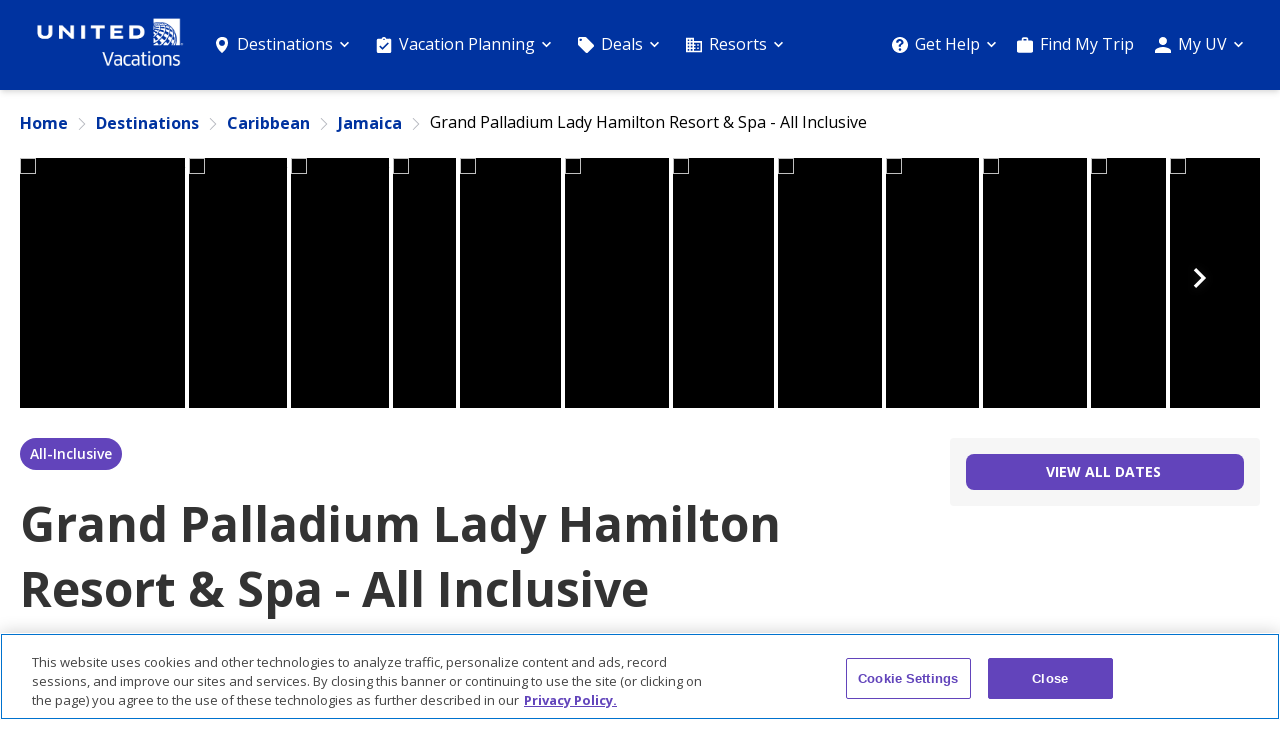

--- FILE ---
content_type: text/html; charset=utf-8
request_url: https://vacations.united.com/hotels/grand-palladium-lady-hamilton-resort-spa-all-inclusive/
body_size: 27710
content:



<!doctype html>
<html lang="en">
<head>
    <title>Grand Palladium Lady Hamilton Resort and Spa | United Vacations</title>
    <script type="text/javascript" src=https://cdn.cookielaw.org/scripttemplates/otSDKStub.js charset="UTF-8" data-domain-script=831b1e10-8fc4-48f9-8dd6-2c9e7df8fcdc></script>



    
            <script type="text/plain" class="optanon-category-C0003" src="https://cdn-4.convertexperiments.com/js/10034870-10034275.js"></script>


        <!-- Begin Monetate ExpressTag Sync v8.1. Place at start of document head. DO NOT ALTER. -->
        <script type="text/javascript"> var monetateT = new Date().getTime();</script>
        <script src="//se.monetate.net/js/2/a-52360c29/p/vacations.united.com/entry.js" type="text/plain" class="optanon-category-C0003"></script>
        <!-- End Monetate tag. -->
    <link rel="shortcut icon" type="image/ico" href="https://vacations.united.com/siteassets/admin/images/uv_favicon.ico">
    <meta http-equiv="X-UA-Compatible" content="IE=Edge">
    <meta charset="utf-8">
    <meta name="description" content="romance and relaxation greet every Jamaican dawn, Grand Palladium Lady Hamilton Resort, all-suite resort offers the ideal setting for getaways.">
    <meta name="keywords" content="">
    <meta name="viewport" content="width=device-width, initial-scale=1, shrink-to-fit=no">

        <base href="/hotels/grand-palladium-lady-hamilton-resort-spa-all-inclusive/">

    <meta property="og:title" content="Grand Palladium Lady Hamilton Resort and Spa">
<meta property="og:type" content="Hotel">
<meta property="og:description" content="romance and relaxation greet every Jamaican dawn, Grand Palladium Lady Hamilton Resort, all-suite resort offers the ideal setting for getaways.">
<meta property="og:image" content="https://trisept.widen.net/content/lmyuo1epbp">
<meta property="og:site_name" content="United Vacations">

<meta name="google-site-verification" content="z_XriNh0Y2rriGvG63WGAzZ-T7AEcRO4fIK9J6Nnx6w">
<link rel='canonical' href='https://vacations.united.com/hotels/grand-palladium-lady-hamilton-resort-spa-all-inclusive/'>


    <link href="/siteassets/admin/css/BookingSearchAxd.css?v=15304317012026" rel="stylesheet">


    <!-- Changes related to css split will render through componentcssarea-->
    <link href="/siteassets/admin/componentcss/2026.01.15.4/content-header-footer.min.css?v=2026.1.14.11" rel="stylesheet">
<link href="/Static/css/bundles/bundle.min.css?v=2026.1.14.11" rel="stylesheet">
<link href="/siteassets/admin/componentcss/2026.01.15.4/style-manager.min.css?v=2026.01.15.4" rel="stylesheet">
<link href="/siteassets/admin/componentcss/2026.01.15.4/uv_theme.min.css?v=2026.01.15.4" rel="stylesheet">

    <link href="/siteassets/admin/componentcss/2026.01.15.4/hotel-profile-page-redesigned.min.css?v=2026.01.15.4" rel="stylesheet">
<link href="/siteassets/admin/componentcss/2026.01.15.4/hlpageview1.min.css?v=2026.01.15.4" rel="stylesheet">
<link href="/siteassets/admin/componentcss/2026.01.15.4/bingmapblock.min.css?v=2026.01.15.4" rel="stylesheet">

    

    <script src="/Static/js/bundles/epiScripts.min.js?v=2026.1.14.11"></script>





    <script src="/siteassets/admin/scripts/booking-angular.js?v=15304317012026"></script>
<script src="/siteassets/admin/scripts/booking-header-footer.js?v=15304317012026"></script>


    <script type="text/plain" class="optanon-category-C0002" defer="defer"> setTimeout(function() {
   
!function(T,l,y){var S=T.location,k="script",D="instrumentationKey",C="ingestionendpoint",I="disableExceptionTracking",E="ai.device.",b="toLowerCase",w="crossOrigin",N="POST",e="appInsightsSDK",t=y.name||"appInsights";(y.name||T[e])&&(T[e]=t);var n=T[t]||function(d){var g=!1,f=!1,m={initialize:!0,queue:[],sv:"5",version:2,config:d};function v(e,t){var n={},a="Browser";return n[E+"id"]=a[b](),n[E+"type"]=a,n["ai.operation.name"]=S&&S.pathname||"_unknown_",n["ai.internal.sdkVersion"]="javascript:snippet_"+(m.sv||m.version),{time:function(){var e=new Date;function t(e){var t=""+e;return 1===t.length&&(t="0"+t),t}return e.getUTCFullYear()+"-"+t(1+e.getUTCMonth())+"-"+t(e.getUTCDate())+"T"+t(e.getUTCHours())+":"+t(e.getUTCMinutes())+":"+t(e.getUTCSeconds())+"."+((e.getUTCMilliseconds()/1e3).toFixed(3)+"").slice(2,5)+"Z"}(),iKey:e,name:"Microsoft.ApplicationInsights."+e.replace(/-/g,"")+"."+t,sampleRate:100,tags:n,data:{baseData:{ver:2}}}}var h=d.url||y.src;if(h){function a(e){var t,n,a,i,r,o,s,c,u,p,l;g=!0,m.queue=[],f||(f=!0,t=h,s=function(){var e={},t=d.connectionString;if(t)for(var n=t.split(";"),a=0;a<n.length;a++){var i=n[a].split("=");2===i.length&&(e[i[0][b]()]=i[1])}if(!e[C]){var r=e.endpointsuffix,o=r?e.location:null;e[C]="https://"+(o?o+".":"")+"dc."+(r||"services.visualstudio.com")}return e}(),c=s[D]||d[D]||"",u=s[C],p=u?u+"/v2/track":d.endpointUrl,(l=[]).push((n="SDK load failure: failed to load application insights sdk script (see stack for details)",a=t,i=p,(o=(r=v(c,"Exception")).data).baseType="ExceptionData",o.baseData.exceptions=[{typeName:"SDKLoadFailed",message:n.replace(/\./g,"-"),hasFullStack:!1,stack:n+"\nSnippet failed to load ["+a+"] -- telemetry is disabled\nhelp link: https: go.microsoft.com fwlink linkid=2128109\nHost: "+(s&&s.pathname||"_unknown_")+"\nendpoint: "+i,parsedstack:[]}],r)),l.push(function(e,t,n,a){var i=v(c,"Message"),r=i.data;r.baseType="MessageData";var o=r.baseData;return o.message='AI (Internal): 99 message:"' +("sdk load failure: failed to load application insights sdk script (see stack for details) ("+n+")").replace( \" g,"")+'"',o.properties={endpoint:a},i}(0,0,t,p)),function(e,t){if(JSON){var n=T.fetch;if(n&&!y.useXhr)n(t,{method:N,body:JSON.stringify(e),mode:"cors"});else if(xmlhttprequest){var a=new xmlhttprequest;a.open(n,t),a.setrequestheader("content-type","application json"),a.send(json.stringify(e))}}}(l,p))}function i(e,t){f||settimeout(function(){!t&&m.core||a()},500)}var e=function(){var n=l.createElement(k);n.src=h;var e=y[w];return!e&&""!==e||"undefined"==n[w]||(n[w]=e),n.onload=i,n.onerror=a,n.onreadystatechange=function(e,t){"loaded"!==n.readyState&&"complete"!==n.readyState||i(0,t)},n}();y.ld<0?l.getElementsByTagName("head")[0].appendChild(e):setTimeout(function(){l.getElementsByTagName(k)[0].parentNode.appendChild(e)},y.ld||0)}try{m.cookie=l.cookie}catch(p){}function t(e){for(;e.length;)!function(t){m[t]=function(){var e=arguments;g||m.queue.push(function(){m[t].apply(m,e)})}}(e.pop())}var n="track" ,r="TrackPage" ,o="TrackEvent" ;t([n+"event",n+"pageview",n+"exception",n+"trace",n+"dependencydata",n+"metric",n+"pageviewperformance","start"+r,"stop"+r,"start"+o,"stop"+o,"addtelemetryinitializer","setauthenticatedusercontext","clearauthenticatedusercontext","flush"]),m.severitylevel={Verbose:0,Information:1,Warning:2,Error:3,Critical:4};var s=(d.extensionConfig||{}).ApplicationInsightsAnalytics||{};if(!0!==d[I]&&!0!==s[I]){var c="onerror" ;t(["_"+c]);var u=T[c];T[c]=function(e,t,n,a,i){var r=u&&u(e,t,n,a,i);return!0!==r&&m["_"+c]({message:e,url:t,lineNumber:n,columnNumber:a,error:i}),r},d.autoExceptionInstrumented=!0}return m}(y.cfg);function a(){y.oninit&&y.oninit(n)}(t[t]=n).queue&&0===n.queue.length?(n.queue.push(a),n.trackPageView({})):a()}(window,document,{src: "https: js.monitor.azure.com scripts b ai.2.gbl.min.js", crossorigin: "anonymous", cfg: {instrumentationkey: '55700438-7b54-40cd-946d-38f628e092ba', disablecookiesusage: false }}); }, 1000);></n.length;a++){var></script>


        <script>
            try {
            angHeaderFooterApp.config(['$locationProvider', function ($locationProvider) {
            $locationProvider.html5Mode({
            enabled: true,
            requireBase: false
            });
            }]);
            }
            catch (e) {
            }
        </script>
</head>

<body id="United-Vacations-269745" class="United-Vacations-HotelProfilePage " ng-jq="jQuery" data-pagename="Grand Palladium Lady Hamilton Resort &amp; Spa - All Inclusive" data-section="Hotels" data-pagetype="HotelProfilePage" data-evn="657dd">

    

    <div id="loadingStatus" class='aria-only' role='alert' aria-live='polite'></div>
        <input type="hidden" id="templateRootPath" value="https://res.vacations.united.com/controls/search/widget/templates/">
        <input type="hidden" id="restoolConfigurationPath" value="https://res.vacations.united.com/controls/fastshop/jsonp/search/">
        <input type="hidden" id="restoolDefaultVendor" value="17">
    <input type="number" id="pageBack" value="0" style="display:none!important;">

        <script type="text/javascript">
            try {
            document.domain = "vacations.united.com";
            }
            catch (err) { }
        </script>
    <input type="hidden" id="enableRedesignedForms" value="1">
    <input type="hidden" id="hijackexternallinks" value="0">
    <input type="hidden" id="hijackexternallinksmessage" value="You are now leaving United Vacations and will be redirected to an external website. If you don&#x2019;t want to continue, click cancel">
    <input type="hidden" class="resource-label-show-more" value="&lt;span class=&#39;plus-caret&#39;&gt;&lt;i&gt;&lt;svg xmlns=&quot;http://www.w3.org/2000/svg&quot; aria-label=&quot;plus-circle icon&quot;&gt;&lt;use xlink:href=&quot;/img/alg-icon-library-sprite.svg#plus-circle&quot;&gt;&lt;/use&gt;&lt;/svg&gt;&lt;/i&gt;&lt;/span&gt;&lt;span class=&#39;b-morelines-text&#39;&gt;Show More&lt;/span&gt;">
    <input type="hidden" class="resource-label-show-less" value="&lt;span class=&#39;minus-caret&#39;&gt;&lt;i&gt;&lt;svg xmlns=&quot;http://www.w3.org/2000/svg&quot; aria-label=&quot;minus-circle icon&quot;&gt;&lt;use xlink:href=&quot;/img/alg-icon-library-sprite.svg#minus-circle&quot;&gt;&lt;/use&gt;&lt;/svg&gt;&lt;/i&gt;&lt;/span&gt;&lt;span class=&#39;b-morelines-text&#39;&gt;Show Less&lt;/span&gt;">
    <input type="hidden" class="resource-label-imagecopy-show-more" value="&lt;span class=&#39;plus-caret&#39;&gt;&lt;i&gt;&lt;svg xmlns=&quot;http://www.w3.org/2000/svg&quot; aria-label=&quot;plus-circle icon&quot;&gt;&lt;use xlink:href=&quot;/img/alg-icon-library-sprite.svg#plus-circle&quot;&gt;&lt;/use&gt;&lt;/svg&gt;&lt;/i&gt;&lt;/span&gt;&lt;span class=&#39;b-morelines-text&#39;&gt;Read more&lt;/span&gt;">
    <input type="hidden" class="resource-label-imagecopy-show-less" value="&lt;span class=&#39;minus-caret&#39;&gt;&lt;i&gt;&lt;svg xmlns=&quot;http://www.w3.org/2000/svg&quot; aria-label=&quot;minus-circle icon&quot;&gt;&lt;use xlink:href=&quot;/img/alg-icon-library-sprite.svg#minus-circle&quot;&gt;&lt;/use&gt;&lt;/svg&gt;&lt;/i&gt;&lt;/span&gt;&lt;span class=&#39;b-morelines-text&#39;&gt;Read less&lt;/span&gt;">
    <input type="hidden" class="resource-label-textcard-show-more" value="&lt;span class=&#39;plus-caret&#39;&gt;&lt;i&gt;&lt;svg xmlns=&quot;http://www.w3.org/2000/svg&quot; aria-label=&quot;plus-circle icon&quot;&gt;&lt;use xlink:href=&quot;/img/alg-icon-library-sprite.svg#plus-circle&quot;&gt;&lt;/use&gt;&lt;/svg&gt;&lt;/i&gt;&lt;/span&gt;&lt;span class=&#39;b-morelines-text&#39;&gt;Read more&lt;/span&gt;">
    <input type="hidden" class="resource-label-textcard-show-less" value="&lt;span class=&#39;minus-caret&#39;&gt;&lt;i&gt;&lt;svg xmlns=&quot;http://www.w3.org/2000/svg&quot; aria-label=&quot;minus-circle icon&quot;&gt;&lt;use xlink:href=&quot;/img/alg-icon-library-sprite.svg#minus-circle&quot;&gt;&lt;/use&gt;&lt;/svg&gt;&lt;/i&gt;&lt;/span&gt;&lt;span class=&#39;b-morelines-text&#39;&gt;Read less&lt;/span&gt;">
    <a tabindex="0" class="accessibility-main-messaging" href="https://res.vacations.united.com/AccessibilityStatement.aspx">Accessbility Statement</a>
    <a tabindex="0" class="skip-main" href="#pageContent">Skip to Main Content</a>
    <span style="display:none;" id="newWindowDesc"> Link will open in a new tab. </span>

    <div id="anchorContainer">
        <div id="siteContainer">




<header class="header-content">
		<div class="ContentHeader">
			<div class="headerTopSection">
			<nav class="primaryNavigation" aria-label="Primary Navigation">
					<button aria-label="Open Menu" class="menu-icon"><svg xmlns="http://www.w3.org/2000/svg" aria-label="menu icon"><use xlink:href="/img/alg-icon-library-sprite.svg#menu"></use></svg></button>
				<button aria-label="Close Menu" class="close-icon"><svg xmlns="http://www.w3.org/2000/svg" aria-label="Close-icon icon"><use xlink:href="/img/alg-icon-library-sprite.svg#Close-icon"></use></svg></button>
				<div class="primary-header">
					
<div class="block section-container clickableimagelogoblock    card-block " id="988f7159-65f8-4617-9203-6b2cfd918c1f">

<div class="content-container   clickableimagelogoblock-container"><div class="content-section "><a tabindex="0" href="/"><div class="image-placeholder ">    <img alt="" loading="lazy" src="/siteassets/admin/images/uv_desktop_logo.png">
</div>
</a></div></div></div><div class="block section-container menugroupblock   " id="86507195-6e2c-4f01-9388-629893b8e836">

<div class="menu-group-block" id="menu-group-d6f61747d20c4936a4efcb80f25cb96c">
		<div class="menu-group-header label">Destinations</div>
		<button class="menu-group-header" aria-expanded="false" aria-controls="menu-group-d6f61747d20c4936a4efcb80f25cb96c-content">
				<span class="menu-group-icon">
					<svg xmlns="http://www.w3.org/2000/svg" aria-label="location-pin icon"><use xlink:href="/img/alg-icon-library-sprite.svg#location-pin"></use></svg>
				</span>
					<span class="menu-group-heading-text">Destinations</span>
				<span class="menu-group-toggle">
					<svg xmlns="http://www.w3.org/2000/svg" aria-label="RedesignNav-arrow icon"><use xlink:href="/img/alg-icon-library-sprite.svg#RedesignNav-arrow"></use></svg>
				</span>
		</button>
	
	    <div class="menu-group-content" id="menu-group-d6f61747d20c4936a4efcb80f25cb96c-content">

<div id="6b848af7-6536-4fad-a682-fed286976407">
<div class="menu-block primary-layout title-left item-left">
        <div class="menu-header">
                    <a href="/destinations/mexico/"><strong>Mexico</strong></a>
        </div>
 
        <ul class="menu-items" role="presentation">
                        <li class="menu-item" role="presentation">
                            <a href="https://vacations.united.com/destinations/mexico/cancun/" class="menu-item-link" target="_self">
                                <span class="menu-item-text">Cancun &amp; Riviera Maya</span>
                            </a>
                        </li>
                        <li class="menu-item" role="presentation">
                            <a href="https://vacations.united.com/destinations/mexico/cozumel/" class="menu-item-link" target="_self">
                                <span class="menu-item-text">Cozumel</span>
                            </a>
                        </li>
                        <li class="menu-item" role="presentation">
                            <a href="https://vacations.united.com/destinations/mexico/los-cabos/" class="menu-item-link" target="_self">
                                <span class="menu-item-text">Los Cabos</span>
                            </a>
                        </li>
                        <li class="menu-item" role="presentation">
                            <a href="https://vacations.united.com/destinations/mexico/puerto-vallarta-riviera-nayarit/" class="menu-item-link" target="_self">
                                <span class="menu-item-text">Puerto Vallarta / Nayarit</span>
                            </a>
                        </li>
                        <li class="menu-item" role="presentation">
                            <a href="https://vacations.united.com/destinations/mexico/mazatlan/" class="menu-item-link" target="_self">
                                <span class="menu-item-text">Mazatl&#xE1;n</span>
                            </a>
                        </li>
                        <li class="menu-nested-item content-area-item" role="presentation">

<div class="menu-block primary-layout title-left item-left">
        <div class="menu-header">
                    <a href="/destinations/hawaii/"><strong>Hawaii</strong></a>
        </div>
 
        <ul class="menu-items" role="presentation">
                        <li class="menu-item" role="presentation">
                            <a href="https://vacations.united.com/destinations/hawaii/oahu/" class="menu-item-link" target="_self">
                                <span class="menu-item-text">Oahu</span>
                            </a>
                        </li>
                        <li class="menu-item" role="presentation">
                            <a href="https://vacations.united.com/destinations/hawaii/kauai/" class="menu-item-link" target="_self">
                                <span class="menu-item-text">Kauai</span>
                            </a>
                        </li>
                        <li class="menu-item" role="presentation">
                            <a href="https://vacations.united.com/destinations/hawaii/maui/" class="menu-item-link" target="_self">
                                <span class="menu-item-text">Maui</span>
                            </a>
                        </li>
        </ul>
</div>

                        </li>
        </ul>
</div>

</div>
<div id="a13a5b82-1745-4746-a07a-a3fc33f8f93c">
<div class="menu-block primary-layout title-left item-left">
        <div class="menu-header">
                    <a href="/destinations/caribbean/"><strong>Caribbean</strong></a>
        </div>
 
        <ul class="menu-items" role="presentation">
                        <li class="menu-item" role="presentation">
                            <a href="https://vacations.united.com/destinations/caribbean/aruba/" class="menu-item-link" target="_self">
                                <span class="menu-item-text">Aruba</span>
                            </a>
                        </li>
                        <li class="menu-item" role="presentation">
                            <a href="https://vacations.united.com/destinations/caribbean/bahamas/" class="menu-item-link" target="_self">
                                <span class="menu-item-text">Bahamas</span>
                            </a>
                        </li>
                        <li class="menu-item" role="presentation">
                            <a href="https://vacations.united.com/destinations/caribbean/curacao/" class="menu-item-link" target="_self">
                                <span class="menu-item-text">Curacao</span>
                            </a>
                        </li>
                        <li class="menu-item" role="presentation">
                            <a href="https://vacations.united.com/destinations/caribbean/dominican-republic/" class="menu-item-link" target="_self">
                                <span class="menu-item-text">Dominican Republic</span>
                            </a>
                        </li>
                        <li class="menu-item" role="presentation">
                            <a href="https://vacations.united.com/destinations/caribbean/jamaica/" class="menu-item-link" target="_self">
                                <span class="menu-item-text">Jamaica</span>
                            </a>
                        </li>
                        <li class="menu-item" role="presentation">
                            <a href="https://vacations.united.com/destinations/caribbean/us-virgin-islands/" class="menu-item-link" target="_self">
                                <span class="menu-item-text">US Virgin Islands</span>
                            </a>
                        </li>
        </ul>
</div>

</div>
<div id="1fd9ce07-3ba2-48c7-af64-fb1cfc1f4cbb">
<div class="menu-block primary-layout title-left item-left">
        <div class="menu-header">
                    <a href="/destinations/united-states/"><strong>United States</strong></a>
        </div>
 
        <ul class="menu-items" role="presentation">
                        <li class="menu-item" role="presentation">
                            <a href="https://vacations.united.com/destinations/united-states/las-vegas/" class="menu-item-link" target="_self">
                                <span class="menu-item-text">Las Vegas</span>
                            </a>
                        </li>
                        <li class="menu-item" role="presentation">
                            <a href="https://vacations.united.com/destinations/united-states/new-york-city/" class="menu-item-link" target="_self">
                                <span class="menu-item-text">New York City</span>
                            </a>
                        </li>
                        <li class="menu-item" role="presentation">
                            <a href="https://vacations.united.com/destinations/united-states/orlando/" class="menu-item-link" target="_self">
                                <span class="menu-item-text">Orlando</span>
                            </a>
                        </li>
                        <li class="menu-item" role="presentation">
                            <a href="https://vacations.united.com/destinations/united-states/san-francisco/" class="menu-item-link" target="_self">
                                <span class="menu-item-text">San Francisco</span>
                            </a>
                        </li>
                        <li class="menu-nested-item content-area-item" role="presentation">

<div class="menu-block primary-layout title-left item-left">
        <div class="menu-header">
                    <a href="/destinations/disney-vacations/"><strong>Disney Vacations</strong></a>
        </div>
 
        <ul class="menu-items" role="presentation">
                        <li class="menu-item" role="presentation">
                            <a href="https://vacations.united.com/destinations/disney-vacations/aulani/" class="menu-item-link" target="_self">
                                <span class="menu-item-text">Aulani, A Disney Resort &amp; Spa</span>
                            </a>
                        </li>
                        <li class="menu-item" role="presentation">
                            <a href="https://vacations.united.com/destinations/disney-vacations/disneyland-resort/" class="menu-item-link" target="_self">
                                <span class="menu-item-text">Disneyland&#xAE; Resort</span>
                            </a>
                        </li>
                        <li class="menu-item" role="presentation">
                            <a href="https://vacations.united.com/destinations/disney-vacations/walt-disney-world-resort/" class="menu-item-link" target="_self">
                                <span class="menu-item-text">Walt Disney World&#xAE; Resort</span>
                            </a>
                        </li>
        </ul>
</div>

                        </li>
        </ul>
</div>

</div>
<div id="1ded1df0-6f63-4d83-b012-dde3a61d4292">
<div class="menu-block primary-layout title-left item-left">
        <div class="menu-header">
                    <a href="/destinations/europe/"><strong>Europe</strong></a>
        </div>
 
        <ul class="menu-items" role="presentation">
                        <li class="menu-item" role="presentation">
                            <a href="https://vacations.united.com/destinations/europe/london/" class="menu-item-link" target="_self">
                                <span class="menu-item-text">London</span>
                            </a>
                        </li>
                        <li class="menu-item" role="presentation">
                            <a href="https://vacations.united.com/destinations/europe/paris#!/" class="menu-item-link" target="_self">
                                <span class="menu-item-text">Paris</span>
                            </a>
                        </li>
                        <li class="menu-item" role="presentation">
                            <a href="https://vacations.united.com/destinations/europe/rome/" class="menu-item-link" target="_self">
                                <span class="menu-item-text">Rome</span>
                            </a>
                        </li>
                        <li class="menu-nested-item content-area-item" role="presentation">

<div class="menu-block primary-layout title-left item-left">
        <div class="menu-header">
                    <a href="/destinations/asia/"><strong>Asia</strong></a>
        </div>
 
        <ul class="menu-items" role="presentation">
                        <li class="menu-item" role="presentation">
                            <a href="https://vacations.united.com/destinations/asia/bangkok/" class="menu-item-link" target="_self">
                                <span class="menu-item-text">Bangkok</span>
                            </a>
                        </li>
                        <li class="menu-item" role="presentation">
                            <a href="https://vacations.united.com/destinations/asia/singapore/" class="menu-item-link" target="_self">
                                <span class="menu-item-text">Singapore</span>
                            </a>
                        </li>
                        <li class="menu-item" role="presentation">
                            <a href="https://vacations.united.com/destinations/asia/tokyo/" class="menu-item-link" target="_self">
                                <span class="menu-item-text">Tokyo</span>
                            </a>
                        </li>
        </ul>
</div>

                        </li>
        </ul>
</div>

</div>
<div id="12b15fb3-1f5d-4d7f-a541-e808d751f767">
<div class="menu-block primary-layout title-left item-left">
        <div class="menu-header">
                    <a href="/destinations/south-pacific/"><strong>South Pacific</strong></a>
        </div>
 
        <ul class="menu-items" role="presentation">
                        <li class="menu-item" role="presentation">
                            <a href="https://vacations.united.com/destinations/australia/" class="menu-item-link" target="_self">
                                <span class="menu-item-text">Australia</span>
                            </a>
                        </li>
                        <li class="menu-item" role="presentation">
                            <a href="https://vacations.united.com/destinations/south-pacific/bora-bora/" class="menu-item-link" target="_self">
                                <span class="menu-item-text">Bora Bora</span>
                            </a>
                        </li>
                        <li class="menu-item" role="presentation">
                            <a href="https://vacations.united.com/destinations/south-pacific/tahiti/" class="menu-item-link" target="_self">
                                <span class="menu-item-text">Tahiti</span>
                            </a>
                        </li>
                        <li class="menu-nested-item content-area-item" role="presentation">

<div class="menu-block primary-layout title-left item-left">
        <div class="menu-header">
                    <a href="/destinations/central-america/"><strong>Central America</strong></a>
        </div>
 
        <ul class="menu-items" role="presentation">
        </ul>
</div>

                        </li>
                        <li class="menu-nested-item content-area-item" role="presentation">

<div class="menu-block primary-layout title-left item-left">
        <div class="menu-header">
                    <a href="/destinations/canada/"><strong>Canada</strong></a>
        </div>
 
        <ul class="menu-items" role="presentation">
        </ul>
</div>

                        </li>
                        <li class="menu-nested-item content-area-item" role="presentation">

<div class="menu-block primary-layout title-left item-left">
        <div class="menu-header">
                    <a href="/destinations/new-destinations/"><strong>New Destinations</strong></a>
        </div>
 
        <ul class="menu-items" role="presentation">
        </ul>
</div>

                        </li>
        </ul>
</div>

</div>				<div class="menu-group-footer">
					<a href="/link/9020a716ee914217a94860dcb3e1fd6d.aspx" class="menu-footer-link">View All Destinations</a>
				</div>
		</div>	
</div>
		</div><div class="block section-container menugroupblock   " id="40480030-411e-42c6-9842-c14fb2406b72">

<div class="menu-group-block" id="menu-group-7885b8a4ac7c4821bb8313b0f5a344ac">
		<div class="menu-group-header label">Vacation Planning</div>
		<button class="menu-group-header" aria-expanded="false" aria-controls="menu-group-7885b8a4ac7c4821bb8313b0f5a344ac-content">
				<span class="menu-group-icon">
					<svg xmlns="http://www.w3.org/2000/svg" aria-label="check-clipboard icon"><use xlink:href="/img/alg-icon-library-sprite.svg#check-clipboard"></use></svg>
				</span>
					<span class="menu-group-heading-text">Vacation Planning</span>
				<span class="menu-group-toggle">
					<svg xmlns="http://www.w3.org/2000/svg" aria-label="RedesignNav-arrow icon"><use xlink:href="/img/alg-icon-library-sprite.svg#RedesignNav-arrow"></use></svg>
				</span>
		</button>
	
	    <div class="menu-group-content" id="menu-group-7885b8a4ac7c4821bb8313b0f5a344ac-content">

<div id="5fc7343a-18b5-484a-8bc5-90295b68d41d">
<div class="menu-block primary-layout title-left item-left">
 
        <ul class="menu-items" role="presentation">
                        <li class="menu-item" role="presentation">
                            <a href="https://vacations.united.com/vacation-planning/all-inclusive/" class="menu-item-link" target="_self">
                                <span class="menu-item-text">All Inclusive</span>
                            </a>
                        </li>
                        <li class="menu-item" role="presentation">
                            <a href="https://vacations.united.com/vacation-planning/disney-vacations/" class="menu-item-link" target="_self">
                                <span class="menu-item-text">Disney vacations</span>
                            </a>
                        </li>
                        <li class="menu-item" role="presentation">
                            <a href="https://vacations.united.com/vacation-planning/tours/" class="menu-item-link" target="_self">
                                <span class="menu-item-text">Escorted tours</span>
                            </a>
                        </li>
                        <li class="menu-item" role="presentation">
                            <a href="https://vacations.united.com/vacation-planning/family/" class="menu-item-link" target="_self">
                                <span class="menu-item-text">Family</span>
                            </a>
                        </li>
                        <li class="menu-item" role="presentation">
                            <a href="https://vacations.united.com/vacation-planning/group-travel/" class="menu-item-link" target="_self">
                                <span class="menu-item-text">Group tours</span>
                            </a>
                        </li>
                        <li class="menu-item" role="presentation">
                            <a href="https://vacations.united.com/vacation-planning/honeymoon/" class="menu-item-link" target="_self">
                                <span class="menu-item-text">Honeymoon</span>
                            </a>
                        </li>
                        <li class="menu-item" role="presentation">
                            <a href="https://vacations.united.com/vacation-planning/in-destination-services/" class="menu-item-link" target="_self">
                                <span class="menu-item-text">In-destination services</span>
                            </a>
                        </li>
                        <li class="menu-item" role="presentation">
                            <a href="https://vacations.united.com/vacation-planning/luxury/" class="menu-item-link" target="_self">
                                <span class="menu-item-text">Luxury</span>
                            </a>
                        </li>
                        <li class="menu-item" role="presentation">
                            <a href="https://vacations.united.com/vacation-planning/ski/" class="menu-item-link" target="_self">
                                <span class="menu-item-text">Ski</span>
                            </a>
                        </li>
                        <li class="menu-item" role="presentation">
                            <a href="https://vacations.united.com/vacation-planning/sustainable-travel/" class="menu-item-link" target="_self">
                                <span class="menu-item-text">Sustainable travel</span>
                            </a>
                        </li>
        </ul>
</div>

</div>		</div>	
</div>
		</div><div class="block section-container menugroupblock   " id="652e4ebb-72b1-4ae6-94cf-395bb5d6b693">

<div class="menu-group-block" id="menu-group-1e34c5bdd7f14fff9789790cf96a8814">
		<div class="menu-group-header label">Deals</div>
		<button class="menu-group-header" aria-expanded="false" aria-controls="menu-group-1e34c5bdd7f14fff9789790cf96a8814-content">
				<span class="menu-group-icon">
					<svg xmlns="http://www.w3.org/2000/svg" aria-label="deal icon"><use xlink:href="/img/alg-icon-library-sprite.svg#deal"></use></svg>
				</span>
					<span class="menu-group-heading-text">Deals</span>
				<span class="menu-group-toggle">
					<svg xmlns="http://www.w3.org/2000/svg" aria-label="RedesignNav-arrow icon"><use xlink:href="/img/alg-icon-library-sprite.svg#RedesignNav-arrow"></use></svg>
				</span>
		</button>
	
	    <div class="menu-group-content" id="menu-group-1e34c5bdd7f14fff9789790cf96a8814-content">

<div id="a25f298c-b91a-41e5-a0a2-bcba1d696e1c">
<div class="menu-block primary-layout title-left item-left">
 
        <ul class="menu-items" role="presentation">
                        <li class="menu-item" role="presentation">
                            <a href="https://vacations.united.com/deals/exclusive-perks/" class="menu-item-link" target="_self">
                                <span class="menu-item-text">Exclusive Perks</span>
                            </a>
                        </li>
                        <li class="menu-item" role="presentation">
                            <a href="https://vacations.united.com/deals/last-minute-deals/" class="menu-item-link" target="_self">
                                <span class="menu-item-text">Last minute deals</span>
                            </a>
                        </li>
                        <li class="menu-item" role="presentation">
                            <a href="https://vacations.united.com/deals/promo-codes/" class="menu-item-link" target="_self">
                                <span class="menu-item-text">Promo codes</span>
                            </a>
                        </li>
                        <li class="menu-item" role="presentation">
                            <a href="https://vacations.united.com/deals/travel-protection-plus/" class="menu-item-link" target="_self">
                                <span class="menu-item-text">Travel Protection Plus</span>
                            </a>
                        </li>
        </ul>
</div>

</div>				<div class="menu-group-footer">
					<a href="/link/7c69caad3f314abaaabd0e7c2cb9df59.aspx" class="menu-footer-link">View All</a>
				</div>
		</div>	
</div>
		</div><div class="block section-container menugroupblock   " id="11630efe-6cf7-4a95-b9fe-f6ab6038fd1f">

<div class="menu-group-block" id="menu-group-e2602275c415425a9b67517ece595b1b">
		<div class="menu-group-header label">Resorts</div>
		<button class="menu-group-header" aria-expanded="false" aria-controls="menu-group-e2602275c415425a9b67517ece595b1b-content">
				<span class="menu-group-icon">
					<svg xmlns="http://www.w3.org/2000/svg" aria-label="hotel_only icon"><use xlink:href="/img/alg-icon-library-sprite.svg#hotel_only"></use></svg>
				</span>
					<span class="menu-group-heading-text">Resorts</span>
				<span class="menu-group-toggle">
					<svg xmlns="http://www.w3.org/2000/svg" aria-label="RedesignNav-arrow icon"><use xlink:href="/img/alg-icon-library-sprite.svg#RedesignNav-arrow"></use></svg>
				</span>
		</button>
	
	    <div class="menu-group-content" id="menu-group-e2602275c415425a9b67517ece595b1b-content">

<div id="f66c9645-e2df-4b85-98b1-af3d2a8cb689">
<div class="menu-block primary-layout title-left item-left">
        <div class="menu-header">
                    <a href="/brands/"><strong>Resorts</strong></a>
        </div>
 
        <ul class="menu-items" role="presentation">
                        <li class="menu-item" role="presentation">
                            <a href="https://vacations.united.com/brands/Inclusive-Collection/" class="menu-item-link" target="_self">
                                <span class="menu-item-text">Inclusive collection</span>
                            </a>
                        </li>
                        <li class="menu-item" role="presentation">
                            <a href="https://vacations.united.com/brands/Iberostar/" class="menu-item-link" target="_self">
                                <span class="menu-item-text">Iberostar Hotels &amp; Resorts</span>
                            </a>
                        </li>
                        <li class="menu-item" role="presentation">
                            <a href="https://vacations.united.com/brands/Marriott/" class="menu-item-link" target="_self">
                                <span class="menu-item-text">Marriot</span>
                            </a>
                        </li>
                        <li class="menu-item" role="presentation">
                            <a href="https://vacations.united.com/brands/riu/" class="menu-item-link" target="_self">
                                <span class="menu-item-text">Riu Hotels &amp; Resorts</span>
                            </a>
                        </li>
        </ul>
</div>

</div>				<div class="menu-group-footer">
					<a href="/link/997ec3f32813426187009d560123ad86.aspx" class="menu-footer-link">View All</a>
				</div>
		</div>	
</div>
		</div>
				</div>
			</nav>
			<nav class="secondaryNavigation" aria-label="Secondary Navigation">
				<div class="secondary-header">
					
<div class="block section-container menugroupblock   " id="46208274-ffde-4337-b369-72fcc0b0cbef">

<div class="menu-group-block" id="menu-group-5b1038118620481b974fb92645453e77">
		<div class="menu-group-header label">Get Help</div>
		<button class="menu-group-header" aria-expanded="false" aria-controls="menu-group-5b1038118620481b974fb92645453e77-content">
				<span class="menu-group-icon">
					<svg xmlns="http://www.w3.org/2000/svg" aria-label="question-circle icon"><use xlink:href="/img/alg-icon-library-sprite.svg#question-circle"></use></svg>
				</span>
					<span class="menu-group-heading-text">Get Help</span>
				<span class="menu-group-toggle">
					<svg xmlns="http://www.w3.org/2000/svg" aria-label="RedesignNav-arrow icon"><use xlink:href="/img/alg-icon-library-sprite.svg#RedesignNav-arrow"></use></svg>
				</span>
		</button>
	
	    <div class="menu-group-content" id="menu-group-5b1038118620481b974fb92645453e77-content">

<div id="e3059e6f-3c4d-4ebd-8de7-38c7b3786e12">
<div class="menu-block primary-layout title-left item-left">
 
        <ul class="menu-items" role="presentation">
                        <li class="menu-nested-item content-area-item" role="presentation">

<div class="cXOneDigitalChat content-section">
    <button class="button openChatWindow" tabindex="0" onclick="openChatWindow()" aria-label="Chat with an Agent a chat window will be opened">
        <strong>Chat with an Agent</strong>
    </button>
    <!-- Optional: Title Icon -->
</div>
<script>
    function openChatWindow() {
       
        brandembassy('openChatWindow');
    }
</script>
                        </li>
                        <li class="menu-nested-item content-area-item" role="presentation">

<div class="menu-block primary-layout title-left item-left">
 
        <ul class="menu-items" role="presentation">
                        <li class="menu-item" role="presentation">
                            <a href="https://res.vacations.united.com/contactus.aspx" class="menu-item-link" target="_self">
                                <span class="menu-item-text">Email us</span>
                            </a>
                        </li>
                        <li class="menu-item" role="presentation">
                            <a href="tel:1-888-854-3899" class="menu-item-link" target="_self">
                                <span class="menu-item-text">Call us 1-888-854-3899</span>
                            </a>
                        </li>
        </ul>
</div>

                        </li>
        </ul>
</div>

</div>		</div>	
</div>
		</div><div class="block section-container menugroupblock   " id="c4b7d2e4-85bc-4a9f-8abf-8f84f8754e55">

<div class="menu-group-block" id="menu-group-9df5473acc7645b7a9d7d6630cf8b29a">
			<div class="menu-group-header">
				<span class="menu-group-icon">
					<svg xmlns="http://www.w3.org/2000/svg" aria-label="suitcase-filled icon"><use xlink:href="/img/alg-icon-library-sprite.svg#suitcase-filled"></use></svg>
				</span>
					<a href="https://booking.vacations.united.com/reservations/retrieve" class="menu-group-heading-text">Find My Trip</a>
		</div>
	
	    <div class="menu-group-content" id="menu-group-9df5473acc7645b7a9d7d6630cf8b29a-content">
		</div>	
</div>
		</div><div class="block section-container menugroupblock   " id="6c7c8958-cd17-4eb2-b9cc-be3f4cc69fa3">

<div class="menu-group-block" id="menu-group-57c26c8605e5481daf8333e66e57bb4e">
		<div class="menu-group-header label">My UV</div>
		<button class="menu-group-header" aria-expanded="false" aria-controls="menu-group-57c26c8605e5481daf8333e66e57bb4e-content">
				<span class="menu-group-icon">
					<svg xmlns="http://www.w3.org/2000/svg" aria-label="travelers icon"><use xlink:href="/img/alg-icon-library-sprite.svg#travelers"></use></svg>
				</span>
					<span class="menu-group-heading-text">My UV</span>
				<span class="menu-group-toggle">
					<svg xmlns="http://www.w3.org/2000/svg" aria-label="RedesignNav-arrow icon"><use xlink:href="/img/alg-icon-library-sprite.svg#RedesignNav-arrow"></use></svg>
				</span>
		</button>
	
	    <div class="menu-group-content" id="menu-group-57c26c8605e5481daf8333e66e57bb4e-content">

<div id="83068ed8-135b-40eb-84d2-ec51d328945d">
<div class="menu-block primary-layout title-left item-left">
 
        <ul class="menu-items" role="presentation">
                        <li class="menu-item" role="presentation">
                            <a href="https://res.vacations.united.com/Registration/Login.aspx?ctl=M&amp;itin=0&amp;returnURL=https%3A%2F%2Fbooking.vacations.united.com%2Fsearch" class="menu-item-link" target="_self">
                                <span class="menu-item-text">Sign In</span>
                            </a>
                        </li>
                        <li class="menu-item" role="presentation">
                            <a href="https://res.vacations.united.com/Registration/Login.aspx?ctl=M&amp;itin=0&amp;returnURL=https%3A%2F%2Fbooking.vacations.united.com%2Fsearch" class="menu-item-link" target="_self">
                                <span class="menu-item-text">Reservation Lookup</span>
                            </a>
                        </li>
                        <li class="menu-item" role="presentation">
                            <a href="https://res.vacations.united.com/Booking/retrieval/TravelCreditQuickLookup.aspx" class="menu-item-link" target="_self">
                                <span class="menu-item-text">Check Travel Credits</span>
                            </a>
                        </li>
                        <li class="menu-item" role="presentation">
                            <a href="https://www.traveladvisorsgetyouthere.com/" class="menu-item-link" target="_blank" rel="noopener noreferrer" aria-label="Find a Travel Advisor Opens in a new window ">
                                <span class="menu-item-text">Find a Travel Advisor</span>
                                <i class="fa fa-external-link" aria-hidden="true"></i>
                            </a>
                        </li>
        </ul>
</div>

</div>		</div>	
</div>
		</div>
				</div>
			</nav>
			</div>
			<div class="headerBottomSection">
				<nav class="tertiaryNavigation" aria-label="Tertiary Navigation">
				<div class="tertiary-header">
					

				</div>
				</nav>
			</div>

		</div>

	<div id="tempMenuContainer" class="hideElement">
	</div>
</header>

            <div class="site-wrapper">
                <div class="breadcrumbSection">
                        <div class="root-breadcrumbs" role="navigation">
                                            <a tabindex="0" href=/> Home </a> <span class="breadcrumb-caret"><svg xmlns="http://www.w3.org/2000/svg" aria-label="nav-arrow icon"><use xlink:href="/img/alg-icon-library-sprite.svg#nav-arrow"></use></svg></span>
                                            <a tabindex="0" href=/general/health-safety-measures/destinations/> Destinations </a> <span class="breadcrumb-caret"><svg xmlns="http://www.w3.org/2000/svg" aria-label="nav-arrow icon"><use xlink:href="/img/alg-icon-library-sprite.svg#nav-arrow"></use></svg></span>
                                            <a tabindex="0" href=/destinations/caribbean/> Caribbean </a> <span class="breadcrumb-caret"><svg xmlns="http://www.w3.org/2000/svg" aria-label="nav-arrow icon"><use xlink:href="/img/alg-icon-library-sprite.svg#nav-arrow"></use></svg></span>
                                            <a tabindex="0" href=/destinations/caribbean/jamaica/> Jamaica </a> <span class="breadcrumb-caret"><svg xmlns="http://www.w3.org/2000/svg" aria-label="nav-arrow icon"><use xlink:href="/img/alg-icon-library-sprite.svg#nav-arrow"></use></svg></span>
                                <span>Grand Palladium Lady Hamilton Resort &amp; Spa - All Inclusive</span>
                        </div>
                    
                </div>

                <main id="pageContent">
                    





<script type="text/javascript" id="ProductDetailsScript">

    var param = {};
    var sessStorPrice = -1; var sessStorOsid = "";
    function CaptureProductDetails(param) {
    enableScroll();
    if (param.type == "deals") {
    if (sessionStorage.getItem('product_details') != null && sessionStorage.getItem('product_details') != 'undefined') {
    var productdata = JSON.parse(sessionStorage.getItem('product_details'));
    $.each(productdata, function (index, value) {
    param.list = value.list;
    param.origin = value.content_origin;
    param.name = value.hotel_name;
    param.id = value.onsale_id;
    param.dealtype = value.variant;
    sessStorPrice = parseInt(value.price_per_person, 10);
    sessStorOsid = value.onsale_id
    });
    sessionStorage.removeItem('product_details');
    }
    }
    else {
    try {
    param.dealtype = calController.megaData.onSaleFindByHotels.ItemsByHotel[0].OnSaleItems.find(o => (o.OnSaleId.toString() == $bodyController.startup.onSaleId)).OnSaleItem.dt;
    } catch (error) {
    param.dealtype = ''
    }
    if (hasObj(calController, 'megaData.selectedOrigin.OriginMarket.D'))
    param.origin = calController.megaData.selectedOrigin.OriginMarket.D + ' | ' + 'System Selected';
    else
    param.origin = '';
    }
    if (hasObj(calController, 'megaData.selectedTravelDate.Price')) {
    param.dynamicPrice = calController.megaData.selectedTravelDate.Price;
    }
    window.dataLayer = window.dataLayer || [];
    if (param.dealtype == null) param.dealtype = "";
    window.dataLayer.push({
    'event': 'productDetail',
    'ecommerce': {
    'detail': {
    'actionField': { 'list': param.list },
    'products': [{
    'name': param.name,
    'id': param.id,
    'price': param.dynamicPrice.toString(),
    'category': 'Package',
    'brand': '',
    'variant': param.dealtype.toString(),
    'content_origin': param.origin
    }]
    }
    }
    });
    if ((sessStorPrice != -1) && (sessStorPrice != param.dynamicPrice) && (sessStorOsid != "") && (!isNaN(parseInt(sessStorOsid, 10)))) {
    ReportProductDetailsMismatch(sessStorOsid);
    }
    }

    function ReportProductDetailsMismatch(osid) {
    }
</script>

    <script type="text/javascript" id="ProductDetailsScript2a">
        param.type = "hotel-deals";
        param.name = 'Hotel : Grand Palladium Lady Hamilton Resort &amp; Spa - All Inclusive';
        param.list = 'Grand Palladium Lady Hamilton Resort &amp; Spa - All Inclusive';
    </script>

<script type="text/javascript" id="ProductDetailsScript3">
    var hasObj = function (obj, key) {
    return key.split(".").reduce(function (o, x) {
    return (typeof o == "undefined" || o === null) ? o : o[x];
    }, obj);
    };

    var disableScroll = function () {
    // Get the current page scroll position
    scrollTop = window.pageYOffset || document.documentElement.scrollTop;
    scrollLeft = window.pageXOffset || document.documentElement.scrollLeft,
    // if any scroll is attempted, set this to the previous value
    window.onscroll = function () {
    window.scrollTo(scrollLeft, scrollTop);
    };
    }

    var enableScroll = function () {
    window.onscroll = function () { };
    }

    var megaBtnClick = function () {
    if (typeof calController == null || typeof calController == 'undefined') {
    setTimeout(megaBtnClick, 100);
    }
    else if ($("button.b-morelines_section_button.megaToggleButton").length > 0) {
    calController.resTool.resTool.onSaleId = null;  // there is a timing issue that we click the button but then the ResToolWidgetController sets the value after.
    setTimeout(function () {
    if (hasObj(calController, 'data.data.displayMegaOnSale')) {
    $("button.b-morelines_section_button.megaToggleButton").click();
    }
    setTimeout(enableScroll, 200);
    return;
    }, 400);//Initially on page load hasObj(calController, 'data.data.displayMegaOnSale') returns true and takes some time to show the actual restool view.
    }
    else {
    setTimeout(megaBtnClick, 100);
    }
    };

    var tmpCount = 0;
    var price = function () {
    tmpCount += 1;
    if (typeof calController == null || typeof calController == 'undefined') {
    setTimeout(function () {
    price();
    }, 100);
    }
    else {
    if (hasObj(calController, 'data.data.megaOnSaleProperty.onSaleFindByHotelsLength')) {
    if (calController.data.data.megaOnSaleProperty.onSaleFindByHotelsLength > 0) {
    if (hasObj(calController, 'megaData.leadOnSale.LowestPrice')) {
    $(document).scrollTop(0);
   
    setTimeout(function () {
    param.dynamicPrice = calController.megaData.leadOnSale.LowestPrice;
    if (param.dynamicPrice == null || param.dynamicPrice == 'undefined') {
    param.dynamicPrice = '0';
    }
    CaptureProductDetails(param);
    }, 1000);
    }
    else if (tmpCount == 30) {
    param.dynamicPrice = '0';
    CaptureProductDetails(param);
    }
    else
    setTimeout(function () {
    price();
    }, 100);

    }
    else {
    param.dynamicPrice = '0';
    CaptureProductDetails(param);
    }
    }
    else if (tmpCount == 30) {
    param.dynamicPrice = '0';
    CaptureProductDetails(param);
    }
    else
    setTimeout(function () {
    price();
    }, 100);
    }
    };

    $(document).ready(function () {
    price();
    });

</script>

<div class="content-container  RedesignedView" id="hotelDetails" data-productid="61B956EF5EA2C4664FA272CA9F6B8656" data-hotelcode="MBJPALH">
    <input type="hidden" id="PowerReviewsLimitToShowTAReviews" value="0">
    <div class="page-header">

            <div id="hotel-rating-legend" class="hotel-legend" style="display:none">
                <span class="hotel-legend-title" style="display:block">Hotel Ratings</span>
                <button tabindex="0" aria-label="Close Legend" id="hotel-rating-legend-close">X</button>
                <span class="hotel-legend-header"></span>

                    <div class="hotel-legend-rating">
                            <img alt="" role="tooltip" class="tooltip" src="https://vacations.united.com/siteassets/admin/images/ratings/rating_ST.png">
                            <img alt="" role="tooltip" class="tooltip" src="https://vacations.united.com/siteassets/admin/images/ratings/rating_ST.png">
                            <img alt="" role="tooltip" class="tooltip" src="https://vacations.united.com/siteassets/admin/images/ratings/rating_ST.png">
                            <img alt="" role="tooltip" class="tooltip" src="https://vacations.united.com/siteassets/admin/images/ratings/rating_ST.png">
                            <img alt="" role="tooltip" class="tooltip" src="https://vacations.united.com/siteassets/admin/images/ratings/rating_ST.png">
                        <span class="hotel-legend-text">Luxury</span>
                    </div>
                    <div class="hotel-legend-rating">
                            <img alt="" role="tooltip" class="tooltip" src="https://vacations.united.com/siteassets/admin/images/ratings/rating_ST.png">
                            <img alt="" role="tooltip" class="tooltip" src="https://vacations.united.com/siteassets/admin/images/ratings/rating_ST.png">
                            <img alt="" role="tooltip" class="tooltip" src="https://vacations.united.com/siteassets/admin/images/ratings/rating_ST.png">
                            <img alt="" role="tooltip" class="tooltip" src="https://vacations.united.com/siteassets/admin/images/ratings/rating_ST.png">
                        <span class="hotel-legend-text">Superior</span>
                    </div>
                    <div class="hotel-legend-rating">
                            <img alt="" role="tooltip" class="tooltip" src="https://vacations.united.com/siteassets/admin/images/ratings/rating_ST.png">
                            <img alt="" role="tooltip" class="tooltip" src="https://vacations.united.com/siteassets/admin/images/ratings/rating_ST.png">
                            <img alt="" role="tooltip" class="tooltip" src="https://vacations.united.com/siteassets/admin/images/ratings/rating_ST.png">
                        <span class="hotel-legend-text">Standard</span>
                    </div>
                    <div class="hotel-legend-rating">
                            <img alt="" role="tooltip" class="tooltip" src="https://vacations.united.com/siteassets/admin/images/ratings/rating_ST.png">
                            <img alt="" role="tooltip" class="tooltip" src="https://vacations.united.com/siteassets/admin/images/ratings/rating_ST.png">
                        <span class="hotel-legend-text">Modest</span>
                    </div>
                    <div class="hotel-legend-rating">
                            <img alt="" role="tooltip" class="tooltip" src="https://vacations.united.com/siteassets/admin/images/ratings/rating_ST.png">
                        <span class="hotel-legend-text">Basic</span>
                    </div>
                <span class="hotel-legend-footer"><li>TBD - Hotel rating to be determined.</li></span>
            </div>

        <div id="hotel-carousel" data-rating="4.5" role="region" aria-label="Hotel Images" class="">
            


    <div class="carousel " id="slidercontainer_0" style="visibility:hidden">
                <div class="item">
                        <img alt="Balcony Ocean View" src="https://trisept.widen.net/content/lmyuo1epbp">
                </div>
                <div class="item">
                        <img alt="Aerial View" src="https://trisept.widen.net/content/cynbk2seud">
                </div>
                <div class="item">
                        <img alt="Aerial View" src="https://trisept.widen.net/content/uzw5t8p6vp">
                </div>
                <div class="item">
                        <img alt="Lobby" src="https://trisept.widen.net/content/qaseztkinf">
                </div>
                <div class="item">
                        <img alt="Guestroom" src="https://trisept.widen.net/content/17mreiwxwu">
                </div>
                <div class="item">
                        <img alt="Junior Suite" src="https://trisept.widen.net/content/hlerjlazpn">
                </div>
                <div class="item">
                        <img alt="Guestroom" src="https://trisept.widen.net/content/dpxoa8epan">
                </div>
                <div class="item">
                        <img alt="Junior Suite" src="https://trisept.widen.net/content/vqf1psykox">
                </div>
                <div class="item">
                        <img alt="Bathroom" src="https://trisept.widen.net/content/5bxox7vzag">
                </div>
                <div class="item">
                        <img alt="Junior Suite" src="https://trisept.widen.net/content/oclfeytzwj">
                </div>
                <div class="item">
                        <img alt="Balcony" src="https://trisept.widen.net/content/9adjbe9bgd">
                </div>
                <div class="item">
                        <img alt="Bungalow" src="https://trisept.widen.net/content/1ewowmae03">
                </div>
                <div class="item">
                        <img alt="Bathroom" src="https://trisept.widen.net/content/3nmjt4c4pg">
                </div>
                <div class="item">
                        <img alt="Bungalow" src="https://trisept.widen.net/content/bcofjsmitf">
                </div>
                <div class="item">
                        <img alt="Poseidon Restaurant" src="https://trisept.widen.net/content/mhbekvkvdf">
                </div>
                <div class="item">
                        <img alt="Boghali Restaurant" src="https://trisept.widen.net/content/ul8ulg4nq5">
                </div>
                <div class="item">
                        <img alt="El Agave Restaurant" src="https://trisept.widen.net/content/rm3actfprf">
                </div>
                <div class="item">
                        <img alt="Arte E Cuccina Restaurant" src="https://trisept.widen.net/content/nhdczwo4lr">
                </div>
                <div class="item">
                        <img alt="Bubba&#x27;s Steak House" src="https://trisept.widen.net/content/tk16qk3dri">
                </div>
                <div class="item">
                        <img alt="Beach" src="https://trisept.widen.net/content/6dzawjkqit">
                </div>
                <div class="item">
                        <img alt="Pool" src="https://trisept.widen.net/content/sxp8iwyhzf">
                </div>
                <div class="item">
                        <img alt="Water Park" src="https://trisept.widen.net/content/ei1ytxl0dk">
                </div>
                <div class="item">
                        <img alt="Pool at Night" src="https://trisept.widen.net/content/gdebg4lhbt">
                </div>
                <div class="item">
                        <img alt="Gym" src="https://trisept.widen.net/content/5e3vvmidrl">
                </div>
                <div class="item">
                        <img alt="Spa" src="https://trisept.widen.net/content/x2lon7tyul">
                </div>
                <div class="item">
                        <img alt="Spa" src="https://trisept.widen.net/content/dnrx4jwrm7">
                </div>
                <div class="item">
                        <img alt="Spa" src="https://trisept.widen.net/content/mnydoh8au5">
                </div>
    </div>

<script>
    // Thumbnail: Image Gallery
    var introAnimation = 'bounceInUp';
    var outroAnimation = 'bounceOutDown';

    $(document).ready(function () {
        SetupHotelNameForModal();
        SetupThumbnailAnimations();
        SetupThumbnailJumps();
        toggleThumbnailClasses();
        releaseHiddenIcons();
        CloseModalWhenFocusout();
        CloseModal();
        setTimeout(function () { $('#slidercontainer_0').css({ visibility: 'visible' }) }, 1000);

        $(document).keydown(function (event) {
            if (event.keyCode == 27) {
                $('.carousel-thumbnail-placeholder').removeClass('show-thumbnails');
            }
        });


    });


    function CloseModalWhenFocusout() {

        var parentEl = $(".carousel-thumbnails");
        const $viewAllButton = $(".inner-counter");

        parentEl.on('focusout', function () {

            setTimeout(function () {
                if (parentEl.find(":focus").length == 0) {

                    if ($('#modalClose').is(':focus')) {

                        $('.carousel-thumbnail-placeholder').addClass('show-thumbnails');

                    } else {
                        $('.carousel-thumbnail-placeholder').removeClass('show-thumbnails');
                        $("#modalClose").trigger("click");
                       // $viewAllButton.focus();
                    }

                } else {

                }
            }, 50)
        });
    }

    function CloseModal() {
        const $viewAllButton = $(".inner-counter");

        $("#modalClose").click(function () {
            $('.carousel-thumbnail-placeholder').removeClass('show-thumbnails');
            $viewAllButton.focus();

        });


        $(document).keydown(function (event) {
            var thumbnailContainer = $('.carousel-thumbnail-placeholder');
            if (event.key === "Escape" && thumbnailContainer.hasClass('show-thumbnails') )
            {
                $('.carousel-thumbnail-placeholder').removeClass('show-thumbnails');

                $("#modalClose").trigger("click");
                 $viewAllButton.focus();
            }
        });


    }

    function toggleThumbnailClasses() {
        $('.inner-counter').on('click keydown', function (e) {
            if (e.type === 'click' || (e.type === 'keydown' && (e.key === 'Enter' || e.keyCode === 13))) {
                setTimeout(function () {
                    const $prev = $('.sliderContainer-star-line .prev');
                    const $next = $('.sliderContainer-star-line .next');
                    const $playPause = $('.counter .play-pause-button');

                    if ($('.show-thumbnails').is(":visible") == true) {

                        $prev.addClass('hidden');
                        $next.addClass('hidden');
                        $playPause.addClass('hidden');


                    }

                }, 50);
            }
        });
    }

    function releaseHiddenIcons() {

        $('#modalClose').on('click keydown', function (e) {
            const $prev = $('.sliderContainer-star-line .prev');
            const $next = $('.sliderContainer-star-line .next');
            const $playPause = $('.counter .play-pause-button');

            if (e.type === 'click' || (e.type === 'keydown' && (e.key === 'Enter' || e.keyCode === 13))) {
                setTimeout(function () {

                    if ($($(".sliderContainer-star-line .slick-track .item[data-slick-index=\"0\"]")).hasClass("slick-current")) {
                        $prev.addClass('hidden');
                        $next.removeClass('hidden');
                        $playPause.removeClass('hidden');
                    }
                    // last image dont have slick active so checking for previous one
                    else if ($($(".sliderContainer-star-line .slick-track .item")[$(".sliderContainer-star-line .slick-track .item").length - 2]).hasClass("slick-active")) {
                        $prev.removeClass('hidden');
                        $next.addClass('hidden');
                        $playPause.removeClass('hidden');
                    } else {
                        $prev.removeClass('hidden');
                        $next.removeClass('hidden');
                        $playPause.removeClass('hidden');
                    }
                }, 50);
            }
        });
    }

    function SetupHotelNameForModal() {
        $(".thumbnail-gallary-modal-header #modalHotelName").html($(".header-content #hotelName").text())
    }
    function SetupThumbnailAnimations() {
        if ($('.carousel-thumbnails').hasClass('delayed')) {
            introAnimation = 'fadeInLeft';
            outroAnimation = 'fadeOutLeft';
        }
        $('.carousel-thumbnails li').addClass('animated faster');
        $('.carousel-thumbnails li').on('animationend', function () {
            if (!$(this).hasClass(introAnimation))
                $(this).parents('.carousel-thumbnail-placeholder').removeClass('show-thumbnails');
        });
        $(".inner-counter").on('click', function (e) {
            if ($(this).parent().siblings('.carousel-thumbnail-placeholder').hasClass('show-thumbnails')) {
                //$(this).parents('.carousel-thumbnail-placeholder').removeClass('show-thumbnails');
                $(this).parent().siblings('.carousel-thumbnail-placeholder').addClass('no-scroll');
                $('.carousel-thumbnails li').removeClass(introAnimation);
                $('.carousel-thumbnails li').addClass(outroAnimation);
            } else {

                if ($('#slidercontainer_0').slick('slickGetOption', 'autoplay') == true) {
                    $('#slidercontainer_0').slick('slickPause');
                }
                $(this).parent().siblings('.carousel-thumbnail-placeholder').addClass('show-thumbnails');
                $(this).parent().siblings('.carousel-thumbnail-placeholder').removeClass('no-scroll');
                $('.carousel-thumbnails li').removeClass(outroAnimation);
                $('.carousel-thumbnails li').addClass(introAnimation);
                setTimeout(function () {

                    $($(".carousel-thumbnails li button")[0]).focus();
                }, 1000);
            }
        });
        // $('#btnToggleThumbnails_0').on('click', function (e) {
        //     console.log("cliccked");
        //     if ($(this).parents('.carousel-thumbnail-placeholder').hasClass('show-thumbnails')) {
        //         //$(this).parents('.carousel-thumbnail-placeholder').removeClass('show-thumbnails');
        //         if ($('#slidercontainer_0').slick('slickGetOption', 'autoplay') == true) {
        //             $('#slidercontainer_0').slick('slickPlay')
        //         }
        //         $(this).parents('.carousel-thumbnail-placeholder').addClass('no-scroll');
        //         $('.carousel-thumbnails li').removeClass(introAnimation);
        //         $('.carousel-thumbnails li').addClass(outroAnimation);
        //     } else {
        //         $(this).parents('.carousel-thumbnail-placeholder').addClass('show-thumbnails');
        //         $(this).parents('.carousel-thumbnail-placeholder').removeClass('no-scroll');
        //         $('.carousel-thumbnails li').removeClass(outroAnimation);
        //         $('.carousel-thumbnails li').addClass(introAnimation);
        //     }
        // });
        $("#modalClose").on('click', function (e) {
            if ($('#slidercontainer_0').slick('slickGetOption', 'autoplay') == true) {
                $('#slidercontainer_0').slick('slickPlay')
            }

            $('.carousel-thumbnail-placeholder').removeClass('show-thumbnails');
        })
    }

    function SetupThumbnailJumps() {
        $('.carousel-thumbnails button').on('click', function () {
            $('#slidercontainer_0').slick('slickGoTo', $(this).parent().index());
            $('#btnToggleThumbnails_0').trigger('click');
        });
    }

    $(function () {
        var displayTime = 5000;
        //var animationtype = true;
        var animType = 'fade';
        var AutoScroll = 'False';
        var autoPlay = true;
        if (animType != null && animType != "") {
            if (animType == "fade")
                animationtype = true;
            else if (animType == "slide")
                animationtype = false;
            else
                animationtype = true;
        }
        if (AutoScroll == "False")
            autoPlay = false;

        var $status = $('.counter-info');
        var slider = $('#slidercontainer_0');
        slider.on('init', function () {
            $(this).prepend('<div class="shadow-overlay"></div>');
        });
        slider.on('init reInit afterChange', function (event, slick, currentSlide, nextSlide) {
            //currentSlide is undefined on init -- set it to 0 in this case (currentSlide is 0 based)
            var i = (currentSlide ? currentSlide : 0) + 1;
            // $status.html('<span class="current_slide">' + i + '</span> / <span class="total_slides"> ' + slick.slideCount + '</span>');
            //   $('.inner-counter').attr("aria-label", + i + "/" + slick.slideCount + " hotel images");
            if (i === 1) {

                $('.prev').addClass('hidden');
            }
            else {

                $('.prev').removeClass('hidden');
            }

            if (i === (slick.slideCount)) {
                $('.next').addClass('hidden');
            }
            else {
                $('.next').removeClass('hidden');
            }
        });

        var sliderSettings = {
            slidesToShow: 3,
            slidesToScroll: 1,
            variableWidth: true,
            prevArrow: '<button aria-label="Move Previous Image" type="button" data-role="none" class="prev nav-arrow left" tabindex="0" role="button"><svg xmlns="http://www.w3.org/2000/svg" aria-label="RedesignNav-arrow icon"><use xlink:href="/img/alg-icon-library-sprite.svg#RedesignNav-arrow"></use></svg></button>',
            nextArrow: '<button aria-label="Move Next Image" type="button" data-role="none" class="next nav-arrow right" tabindex="0" role="button"><svg xmlns="http://www.w3.org/2000/svg" aria-label="RedesignNav-arrow icon"><use xlink:href="/img/alg-icon-library-sprite.svg#RedesignNav-arrow"></use></svg></button>',
            // fade: animationtype,

            infinite: true,
            dots: true,
            autoplay: autoPlay,
            autoplaySpeed: displayTime,
            // the magic
            responsive: [{

                breakpoint: 1024,
                settings: {
                    slidesToShow: 2,
                    infinite: true
                }

            }, {

                breakpoint: 420,
                settings: {
                    slidesToShow: 1,
                    dots: true
                }

            }, {

                breakpoint: 320,
                settings: "unslick" // destroys slick

            }]
        };

        // Make this Post-Render
        $(document).ready(function () {
      
            slider.slick(sliderSettings);
            $(".tripTrust-logo").insertAfter($(".slick-slider"));
        });
        //setTimeout(function(){slider.slick(sliderSettings);},50);
    });

    $('#btnPause').click(function () {
        $(this).removeClass('active')
        $('#slidercontainer_0').slick('slickPause')
        $('#btnPlay').addClass('active');
    });

    $('#btnPlay').click(function () {
        $(this).removeClass('active')
        $('#slidercontainer_0').slick('slickPlay')
        $('#btnPause').addClass('active');
    });
</script>



        </div>

        <div class="header-content">
                <ul class="hotel-themes">
                            <li class="theme-all-inclusive">All-Inclusive</li>

                </ul>

            <div class="title-wrapper">
                <div class="title-content">
                    <h1 id="hotelName">Grand Palladium Lady Hamilton Resort &amp; Spa - All Inclusive</h1>
                    <div id="destinationName" style="display:none;">Montego Bay</div>
                  
                    <div id="hotelImageForModal" style="display:none;" data-src="https://trisept.widen.net/content/lmyuo1epbp"></div>
                    <div class="hotel-ResToolBlock">
                        



<div class="content-container">
    <div class="content-section">
        <restool-native rating="0" servicemode="OSF" defaultview="Calendar" defaultnights="3" hotelcodes="LtmsHotel|MBJPALH,|" origin="CMH" originname="Columbus, OH" destination="MBJ" dynamicpackageid="AH01" defaultprice="0" resource-labels="{&quot;termsLabel&quot;:&quot;includes taxes &amp; fees&quot;,&quot;pricePrefix&quot;:&quot;from&quot;,&quot;currencyLabel&quot;:&quot;$&quot;,&quot;priceSuffix&quot;:&quot;per person&quot;,&quot;popupLabel&quot;:&quot;View All Dates&quot;,&quot;priceDisclaimer&quot;:&quot;Prices Includes Taxes &#x2B; Fees&quot;,&quot;disclaimer&quot;:&quot;*Package prices shown are the lowest found within the past 24 hours. Prices and availability subject to change. Additional terms may apply.&quot;,&quot;nightsPackageSuffix&quot;:&quot;nights hotel &#x2B; flight&quot;,&quot;nightsHotelSuffix&quot;:&quot;nights hotel&quot;,&quot;nightsDropdownSuffix&quot;:&quot;nights&quot;,&quot;selectLabel&quot;:&quot;Select&quot;,&quot;getPriceLabel&quot;:&quot;Get Price&quot;,&quot;originLabel&quot;:&quot;Leaving From&quot;,&quot;sortLabel&quot;:&quot;Sort By&quot;,&quot;layoutLabel&quot;:&quot;Select Layout&quot;,&quot;dowLabel&quot;:&quot;Depart Day&quot;,&quot;nightsLabel&quot;:&quot;Number of Nights&quot;,&quot;noDealsMessage&quot;:&quot;We&#x2019;re sorry, but the deal you are looking for is no longer available. Please try with other travel criteria.&quot;,&quot;dealNotFoundMessage&quot;:&quot;We&#x2019;re sorry, but the deal you are looking for is no longer available.&quot;,&quot;badFiltersMessage&quot;:&quot;We&#x2019;re sorry; there are no deals that match the filters you&#x27;ve selected. &quot;,&quot;clearLabel&quot;:&quot;Clear Filters&quot;,&quot;charterFilterlabel&quot;:&quot;Nonstop Vacation Deals Only&quot;,&quot;selectedPriceLabel&quot;:&quot;Your Price&quot;,&quot;selectedPriceLabelForGetPrice&quot;:&quot;Your Selection&quot;,&quot;filtersCTALabel&quot;:&quot;FILTERS&quot;,&quot;departFromLabel&quot;:&quot;Depart&quot;}" cfg="{&quot;synapseBaseUrl&quot;:&quot;/api/onsale/&quot;,&quot;pcfBaseUrl&quot;:&quot;/api/forsale/&quot;,&quot;pcfDirectBaseUrl&quot;:&quot;https://cheapcaribbeanonsaleapi.cheapcaribbean.com/api/onsale/&quot;,&quot;bookingUrl&quot;:&quot;https://booking.vacations.united.com/search&quot;,&quot;isJet&quot;:true,&quot;svgBaseUrl&quot;:&quot;/img/alg-icon-library-sprite.svg&quot;,&quot;vendorCode&quot;:&quot;UAV&quot;}" ng-version="18.2.8" ng-server-context="ssg">
            <div class="restool-native-wrapper">
                <restool-lowest-price-card ngh="0">
                    <div class="summary">
                            <div class="summary-no-deals">
                                <deal-icon icon="jetui-warning">
                                    <svg xmlns="http://www.w3.org/2000/svg"><use xlink:href="/img/alg-icon-library-sprite.svg#jetui-warning"></use></svg>
                                </deal-icon>
                                <span class="label">We&#x2019;re sorry, but the deal you are looking for is no longer available.</span>
                            </div>

                    </div>
                </restool-lowest-price-card>
                <div class="action">
                    <button mat-flat-button mat-ripple-loader-uninitialized mat-ripple-loader-class-name="mat-mdc-button-ripple" class="mdc-button mdc-button--unelevated mat-mdc-unelevated-button _mat-animation-noopable mat-unthemed mat-mdc-button-base" ngh="1">
                        <span class="mat-mdc-button-persistent-ripple mdc-button__ripple"></span>
                        <span class="mdc-button__label">View All Dates</span>
                        <span class="mat-mdc-focus-indicator"></span>
                        <span class="mat-mdc-button-touch-target"></span>
                    </button>
                </div>
            </div>
        </restool-native>
    </div>
</div>

                    </div>
                        <div class="hotel-rating">
                            <span class="svgIcon"><svg xmlns="http://www.w3.org/2000/svg" aria-label="star-JetUI-DealCard icon"><use xlink:href="/img/alg-icon-library-sprite.svg#star-JetUI-DealCard"></use></svg></span>
                            <span>4.5 Star Rating</span>
                        </div>
                    <div class="taReviewsSection">
                                <img alt="TRI_LOGO_ANCILLARY_4.0" src="https://trisept.widen.net/content/qb1parj93t/svg/TRI_LOGO_ANCILLARY_4.0-59905-5.svg">
                        <span>18156 reviews</span>
                    </div>
                </div>

            </div>


            <div id="hotel-description-placeholder" class="js-description_readmore" role="region" aria-label="Hotel Description">
                <div id="hotel-description" data-limit-lines="20" class="b-category_page-description">
<p>Where romance and relaxation greet every Jamaican dawn, this picturesque, all-suite resort offers the ideal setting for honeymoons and romantic tropical getaways. Here British-colonial decor and modern amenities grace each inspired guest suite, while freshwater
 swimming pools, pampering spa services, an enjoyable selection of sensational restaurants and bars, a pristine oceanfront location and all-inclusive access to the services and amenities at the adjoining Grand Palladium Jamaica Resort &amp; Spa, appeal to adults
 hoping to get away from it all.</p>
</div>

                    <div id="property-information">
                            <h4>Property Information </h4>

                            <div class="property-information-item">

                                <span class="property-key">Year Built : </span>
                                <span class="property-value">2008</span>
                            </div>
                            <div class="property-information-item">

                                <span class="property-key">Last Renovation : </span>
                                <span class="property-value">2015</span>
                            </div>
                            <div class="property-information-item">

                                <span class="property-key">Floors : </span>
                                <span class="property-value">3</span>
                            </div>
                            <div class="property-information-item">

                                <span class="property-key">Total rooms : </span>
                                <span class="property-value">444</span>
                            </div>

                    </div>
            </div>
                <span class="mapContentText">&#xD;&#xA;Hanover Parish, the Point,&#xD;&#xA;Lucea, Hanover,&#xD;&#xA;Jamaica</span>


        </div>
    </div>
    <div class="main-content">
        <div class="hotelLandResToolSection">



        </div>
            <div class="hotel-resort-detail-tabs">
				<h2>Resort Details</h2>				






<div class="content-container">
    <div class="content-section">



            <div class="tabs">
                <div class="tabAndSliderControls">

                    <div class="showOnMobile">
                        <button class="openTabsMobileMenu"> <svg xmlns="http://www.w3.org/2000/svg" aria-label="OpenMenu-icon icon"><use xlink:href="/img/alg-icon-library-sprite.svg#OpenMenu-icon"></use></svg></button>
                            <a href="#tab-0" class="tabLinkFirst">
                                Dining
                            </a>

                    </div>
                    <ul id="Id-9e9cf25f-93c2-417f-811d-fefcb821f25f" data-items="" class="tabsSlider hideOnMobile">
                                <li><a href="#tab-0-9e9cf25f-93c2-417f-811d-fefcb821f25f" title="Dining">Dining</a></li>
                                <li><a href="#tab-1-9e9cf25f-93c2-417f-811d-fefcb821f25f" title="Amenities">Amenities</a></li>
                                <li><a href="#tab-2-9e9cf25f-93c2-417f-811d-fefcb821f25f" title="Activities">Activities</a></li>

                    </ul>

                </div>
                        <div id="tab-0-9e9cf25f-93c2-417f-811d-fefcb821f25f">
                            
<div class="diningContent"><div class="onsiteDiningTitle"> OnSite Dining</div><ul class="diningItemList"><li class="diningItem"><div class="diningItemName">Bhogali Restaurant</div><div class="diningItemDescription">Serving Indian cuisine. No reservation required, unlimited dining.</div></li><li class="diningItem"><div class="diningItemName">Bubba's Restaurant</div><div class="diningItemDescription">Serving grill / barbecue cuisine. No reservations required, unlimited dining.</div></li><li class="diningItem"><div class="diningItemName">El Mariachi Restaurant</div><div class="diningItemDescription">Serving Mexican cuisine. No reservation required, unlimited dining.</div></li><li class="diningItem"><div class="diningItemName">Lotus House Restaurant</div><div class="diningItemDescription">Serving Asian cuisine. No reservation required, unlimited dining.</div></li><li class="diningItem"><div class="diningItemName">Poseidon's Sunset Cove Restaurant</div><div class="diningItemDescription">Serving rice, fish and seafood. No reservation required, unlimited dining.</div></li><li class="diningItem"><div class="diningItemName">Reggaetoni Restaurant</div><div class="diningItemDescription">Serving Italian cuisine. No reservation required, unlimited dining.</div></li><li class="diningItem"><div class="diningItemName">Restaurant MoBay</div><div class="diningItemDescription">Breakfast, lunch and dinner with an Italian corner, show cooking.</div></li><li class="diningItem"><div class="diningItemName">Restaurant Negril</div><div class="diningItemDescription">Breakfast and dinner with an Italian corner, show cooking.</div></li><li class="diningItem"><div class="diningItemName">The Blue Lagoon</div><div class="diningItemDescription">Open-air restaurant overlooking the mail pool. Lunch with an Italian corner and show cooking.</div></li><li class="diningItem"><div class="diningItemName">Various Lounges/Bars</div><div class="diningItemDescription">- Infinity<br>
- The Theater<br>
- Las Brisas<br>
- The Blue Lagoon<br>
- Sunset Cove<br>
- Casino Bar Gaming Lounge<br>
- Boogie Woogie Disco Bar <br>
- Coral Bar<br>
- Roselle<br>
- Miss Lou Bar&nbsp;<br>
- International Bar<br>
- Sports Bar&nbsp;<br>
- 2 Bars located in the restaurant A la carte</div></li><li class="diningItem"><div class="diningItemName">Xamayca Restaurant</div><div class="diningItemDescription">Serving Creole cuisine. No reservations required, unlimited dining.</div></li></ul></div>
                        </div>
                        <div id="tab-1-9e9cf25f-93c2-417f-811d-fefcb821f25f">
                            
<div class="amenitiesContent"><div class="onSiteAmenities"><div class="onsiteamenitiesTitle">On-Site Amenities</div><ul data-columncount="5"><li>24-hour room service†</li><li>Baggage hold†</li><li>Children programs</li><li>Children welcome</li><li>Children's play area</li><li>Concierge desk</li><li>Elevators Not Available</li><li>Exercise gym</li><li>Golf,Offsite†</li><li>Housekeeping - daily</li><li>24-hour room service†</li><li>Baggage hold†</li><li>Children programs</li><li>Children welcome</li><li>Children's play area</li><li>Concierge desk</li><li>Elevators Not Available</li><li>Exercise gym</li><li>Golf, Offsite†</li><li>Housekeeping - daily</li><li>Lounges/bars†</li><li>Meal Plan Type: All Inclusive</li><li>Pool</li><li>Restaurant†</li><li>Sauna†</li><li>Shopping mall†</li><li>Spa†</li><li>Tennis court</li><li>Tour/sightseeing desk</li><li>Wakeup service</li><li>Water sports†</li><li>Wireless internet connection in public areas</li></ul></div><div class="offSiteAmenities"><div class="offsiteamenitiesTitle">Off-Site Amenities</div><ul data-columncount="5"><li>Business Services†</li></ul></div><div class="weddingServices"><div class="onsiteweddingsTitle"> On-Site Wedding Services</div><ul data-columncount="5"><li>
<p>Exotic and romantic weddings, vow renewal ceremonies, golden or silver wedding celebrations.<br>
<br>
Make the wedding of your dreams a reality, or enjoy the most passionate honeymoon at our majestic beachfront resort. Celebrate that special moment in our romantic cliff-top gazebo overlooking the sea, surrounded by palm trees and lush tropical gardens specially
 decorated for the occasion. The beautiful beach offers the perfect scenery or guests may even hold their ceremony in the spa, with classic columns in the background for an elegant event.</p>
</li></ul></div><p class="feesDisclaimer">† Fees may apply</p></div>
                        </div>
                        <div id="tab-2-9e9cf25f-93c2-417f-811d-fefcb821f25f">
                            
<div class="activitiesContent"><div class="RecreationalOnSite"> On-Site Recreation</div><ul class="activityList"><li class="activityitem"><div class="activityName">Children's pool </div><div class="activitiesDescription">There is 1 children's pool on-site.</div></li><li class="activityitem"><div class="activityName">Children's program, onsite </div><div class="activitiesDescription">Mini Club for children with different activities according to ages. Located next to main pool with outside and inside areas, where it is possible to leave children under supervision.&nbsp;Also included is a spacious lawn and everything necessary for the amusement
 and comfort of the little ones. <br>
</div></li><li class="activityitem"><div class="activityName">Direct access to a beach </div></li><li class="activityitem"><div class="activityName">Fitness center on-site </div></li><li class="activityitem"><div class="activityName">Hot tub </div><div class="activitiesDescription">There are 8 outdoor hot tubs.</div></li><li class="activityitem"><div class="activityName">Leisure Facilities †</div></li><li class="activityitem"><div class="activityName">Motorized Water Sports †</div><div class="activitiesDescription">- Deep sea fishing<br>
- Excursions<br>
- Scuba diving courses<br>
- Kayak<br>
- Glass bottom boat</div></li><li class="activityitem"><div class="activityName">Non-Motorized Water Sports </div><div class="activitiesDescription">- Windsurfing<br>
- Snorkeling<br>
- Hobie cat
<div>- Stand up paddle board
<div>- Paddle boat</div>
</div>
</div></li><li class="activityitem"><div class="activityName">Pool </div><div class="activitiesDescription">There are 5 freshwater pools on-site, including a huge swimming pool with 4 integrated Jacuzzis and swim-up bar. There's also a private swimming pool for kids and an adult-only pool (less restrictive dress code) with 1 Jacuzzi (open until midnight) and
 bar service.</div></li><li class="activityitem"><div class="activityName">Sauna †</div></li><li class="activityitem"><div class="activityName">Spa †</div></li><li class="activityitem"><div class="activityName">Steam bath †</div></li><li class="activityitem"><div class="activityName">Tennis court </div><div class="activitiesDescription">There are 3 lit tennis courts on-site.</div></li></ul><div class="RecreationalOffSite"> Off-Site Recreation</div><ul class="activityList"><li class="activityitem"><div class="activityName">Golf †</div><div class="activitiesDescription">Golf course located within a mile of the property.</div></li></ul><div class="AttractionOffSite"> Off-Site Attraction</div><ul class="activityList"><li class="activityitem"><div class="activityName">Dolphins Cove</div><div class="activitiesDescription">Dolpin's Cove is next to the resort.</div></li></ul><p class="feesDisclaimer">† Fees may apply</p></div>
                        </div>


            </div>
    </div>
</div>



            </div>








            <div id="hotel-ratingreviews" role="region" aria-label="Reviews">
                    <h2 id="TAReviewsTitle">Customer Ratings &amp; Reviews</h2>
                    <input type="hidden" id="TAReviewsTitleAfterPWR">
                <div id="hotel-travelersummary">
                        <h3>TripAdvisor Traveler Rating</h3>
                            <img alt="TRI_LOGO_ANCILLARY_4.0" src="https://trisept.widen.net/content/qb1parj93t/svg/TRI_LOGO_ANCILLARY_4.0-59905-5.svg">
                    <span>18156 reviews</span>
                </div>
                <ul id="hotel-travelerreviews">
                            <li class="hotel-travelerreviews-item" data-limit-lines="3">

<div class="TripAdvisorReviewBlock">
        <div class="RatingImg">
            <img alt="TRI_LOGO_ANCILLARY_ 2.0 star tripadvisor rating" src="https://trisept.widen.net/content/pdwn90tksj/svg/TRI_LOGO_ANCILLARY_s2.0-59905-5.svg">
        </div>
    <span class="tripadvisorreviewblock_name"></span>
    <span class="tripadvisorreviewblock_address"></span>
    <div class="review">
        <h5 id="tripAdvisoryBlock_c2cb14e1-057a-4780-a16d-72b31aa1c568">Read before making your decision to go!</h5>
        <p class="b-category_page-description js-descriptiontrip_readmore">The good of this Resort is it&#x2019;s absolutely beautiful even post hurricane. Construction to repair the resort is happening but that didn&#x2019;t change the beauty of this place. Been to many other resorts in the past and I personally believe that this is the most beautiful resort I have been to! The housekeeping staff was absolutely amazing in building 33 as well!&#xA;Now onto why I&#x2019;m leaving a 2 star review. The food was not that great in my opinion. Dry chicken, dry pork and dry desserts to start off. Ordered 4 tuna sashimi at the Asian restaurant and received 4 pieces of sashimi and the fish was brown and smelled fishy. The drinks were subpar to other resorts I have been to in the past such with that being alcohol content being way too much or not any at all to drinks not tasting like how they should at all. Poolside waiting staff would somehow disappear after 1pm and wouldn&#x2019;t see them the rest of the day. It would also seem like most of the staff didn&#x2019;t want to be there at all and wouldn&#x2019;t absolutely show it towards guests. Went to the sports bar one night and walked up to the bar and asked for a simple red stripe beer, bartender acted like it was a chore to do his job then turned around to a beer that was 3/4&#x2019;s full sitting beside him and filled it up and handed it to me. Many buffet waiting staff would get visibly irritated with drink requests as well. I&#x2019;m honestly probably missing a lot more on this review but just wanted to express the things that irritated me the most. &#xA;&#xA;I personally would not recommend going to this resort for anybody but would highly recommend someone to go to Jamaica just because of how beautiful this island is!</p>
        <span class="readMore"></span>
    </div>
    <span class="ta-review-date">Jan 16, 2026</span>
</div>                            </li>
                            <li class="hotel-travelerreviews-item" data-limit-lines="3">

<div class="TripAdvisorReviewBlock">
        <div class="RatingImg">
            <img alt="TRI_LOGO_ANCILLARY_ 4.0 star tripadvisor rating" src="https://trisept.widen.net/content/uo1pxg4wy0/svg/TRI_LOGO_ANCILLARY_s4.0-59905-5.svg">
        </div>
    <span class="tripadvisorreviewblock_name"></span>
    <span class="tripadvisorreviewblock_address"></span>
    <div class="review">
        <h5 id="tripAdvisoryBlock_822bc04c-0822-4a01-923e-0541ebb83cd8">R&amp;R</h5>
        <p class="b-category_page-description js-descriptiontrip_readmore">The people of Jamaica are resilient and warm. After a rough year, we really needed some R&amp;R and GPJ delivered.&#xA;While there were a few hiccups, the staff try really hard to make sure you have an enjoyable stay. &#xA;&#xA;Highlights include the Indian a la carte (EVERYTHING was delicious), lobster at the buffet and the passion fruit danish at the cafe. The resort and beach are secluded. No foot traffic walking by means the location is secure and no one is selling you things. &#xA;&#xA;If you are going to Jamaica and are able, they still need supplies (school supplies, feminine hygiene etc), Carine at the front desk make distributing these things very easy. &#xA;&#xA;Thank you GPJ.</p>
        <span class="readMore"></span>
    </div>
    <span class="ta-review-date">Jan 16, 2026</span>
</div>                            </li>
                            <li class="hotel-travelerreviews-item" data-limit-lines="3">

<div class="TripAdvisorReviewBlock">
        <div class="RatingImg">
            <img alt="TRI_LOGO_ANCILLARY_ 5.0 star tripadvisor rating" src="https://trisept.widen.net/content/v01vxui0fj/svg/TRI_LOGO_ANCILLARY_s5.0-59905-5.svg">
        </div>
    <span class="tripadvisorreviewblock_name"></span>
    <span class="tripadvisorreviewblock_address"></span>
    <div class="review">
        <h5 id="tripAdvisoryBlock_621a5f5d-54a3-44f2-b078-dec3319d6916">Amazing kids club</h5>
        <p class="b-category_page-description js-descriptiontrip_readmore">Just want to say how amazing all of the staff were here. They made us feel so welcome and the kids club, wow, my daughter Ariella never wanted to leave them. Huge thankyou to all of the staff Tashee and Shaquana and the rest!! You were incredible and all of the activities, especially building confidence for them to perform on stage - highlight of our daughter&#x2019;s holiday. We were so proud of her. The pools are fabulous and we really enjoyed our stay. Big thank you. Adele, Dan and Ariella xx</p>
        <span class="readMore"></span>
    </div>
    <span class="ta-review-date">Jan 15, 2026</span>
</div>                            </li>
                            <li class="hotel-travelerreviews-item" data-limit-lines="3">

<div class="TripAdvisorReviewBlock">
        <div class="RatingImg">
            <img alt="TRI_LOGO_ANCILLARY_ 1.0 star tripadvisor rating" src="https://trisept.widen.net/content/j3gmksf51f/svg/TRI_LOGO_ANCILLARY_s1.0-59905-5.svg">
        </div>
    <span class="tripadvisorreviewblock_name"></span>
    <span class="tripadvisorreviewblock_address"></span>
    <div class="review">
        <h5 id="tripAdvisoryBlock_8d36623b-30bc-498d-b588-6f6d7ae69536">Horrible customer service for Palladium in general</h5>
        <p class="b-category_page-description js-descriptiontrip_readmore">We had a vacation scheduled to this resort for November 2025. The hurricane in Jamaica hit and we canceled the vacation weeks before our scheduled dates, obviously because of the hurricane. We were told upon cancellation that we would be refunded our deposit. It has been two months since and we still have not been refunded our deposit. We have called every number we can find and all they do is to tell us to email all these different emails. We have emailed multiple people and nobody seems to be able to process our refund. This would be understandable if the head of financials for this hotel  group was located in Jamaica and they were still recovering from the hurricane however, the head of this group is located in Spain and therefore has no excuse. We will not be booking with them again as customer service is super hard to work with</p>
        <span class="readMore"></span>
    </div>
    <span class="ta-review-date">Jan 15, 2026</span>
</div>                            </li>
                            <li class="hotel-travelerreviews-item" data-limit-lines="3">

<div class="TripAdvisorReviewBlock">
        <div class="RatingImg">
            <img alt="TRI_LOGO_ANCILLARY_ 4.0 star tripadvisor rating" src="https://trisept.widen.net/content/uo1pxg4wy0/svg/TRI_LOGO_ANCILLARY_s4.0-59905-5.svg">
        </div>
    <span class="tripadvisorreviewblock_name"></span>
    <span class="tripadvisorreviewblock_address"></span>
    <div class="review">
        <h5 id="tripAdvisoryBlock_c2605c10-fa61-4e86-910a-80dad809e2a8">Max Turner stay</h5>
        <p class="b-category_page-description js-descriptiontrip_readmore">Firstly we had to be changed rooms from the lady Hamilton side which was sad but the room we went to was nice but without a sea view but apart from this my experience was amazing enjoyed the trip the whole way through mabye more evening acts would be nice for adults </p>
        <span class="readMore"></span>
    </div>
    <span class="ta-review-date">Jan 15, 2026</span>
</div>                            </li>
                </ul>
            </div>

            <div class="advisoryPolicyContent">




<div class="content-container accordionsBlock-container" id="blockTitle_649d75fd-2bdf-4532-bb27-577551269d61">

	<div class="content-section">
			<div class="accordion">
				

<span class="accordion-headline"><span class="accordion-title">Hotel Advisories</span></span>

    <div class="accordion-content" data-columnlayout="0">
        
<ul class="hotel-advisories"><li class="hotel-advisories-item"><span class="advisories-key">Advisory</span><span class="advisories-value">JAMAICA'S TOBACCO CONTROL REGULATIONS 
SMOKING PROHIBITED IN THE FOLLOWING PLACES:
•All enclosed places (Restaurants, bars, lobby areas and rooms) •Public transportation •Work places • Government owned and occupied buildings •Health facilities including pharmacies •Sports, athletics and recreational facilities for use by the public •Educational institutions •Areas specifically for use by children • And places of collective use such as bus stops.
Persons may be fined or imprisoned.</span></li><li class="hotel-advisories-item"><span class="advisories-key">Advisory</span><span class="advisories-value">24-hour room service will be charged at USD $17 per room and service.</span></li><li class="hotel-advisories-item"><span class="advisories-key">Advisory</span><span class="advisories-value">The following mandatory hotel-imposed fees are charged and collected by the hotel either at check-in or check-out.
 
Guest Accommodation Room Tax: $4 (Plus Taxes) per room, per night.
 
Mandatory hotel-imposed fees may not include tax and are subject to change, this is an estimate of what you will be charged. The hotel can provide current fees and inclusions when you check-in.</span></li></ul>
    </div>


<span class="accordion-headline"><span class="accordion-title">General Policy</span></span>

    <div class="accordion-content" data-columnlayout="0">
        
<ul class="hotel-policies"><li class="hotel-policies-item"><span class="policies-key">Check In: </span><span class="policies-value"> 3:00 PM</span></li><li class="hotel-policies-item"><span class="policies-key">Check Out: </span><span class="policies-value"> 12:00 PM</span></li><li class="hotel-policies-item"><span class="policies-key">Minimum Check-In Age: </span><span class="policies-value"> 18</span></li><li class="hotel-policies-item"><span class="policies-key">General Policies: </span><span class="policies-value"> 
<p><strong>Check-in Policy -&nbsp;</strong>Hotel requires a credit/debit card authorization or cash deposit upon check-in for incidentals; this will place a hold on your funds.
</p>
<p><strong>Convention Policy -&nbsp;</strong>Individuals attending a convention cannot book this property for their stay. If found attending a convention, guests may be subject to higher room rates upon arrival.</p>
<p><strong>Hotel Spring Break Policy -&nbsp;</strong>This hotel cannot guarantee a spring-break-free environment.</p>
<p><strong>Transfer Policy -&nbsp;</strong>A price may display when children stay free, if your vacation includes transfer to your hotel.</p>
<p><strong>General Information -&nbsp;</strong>Room taxes and service fees are included in vacation price.<br>
Minimum night stay restrictions may apply.<br>
Reservation changes may not be permitted unless authorized by the hotel.</p>

</span></li><li class="hotel-policies-item"><span class="policies-key">Pet Policy :</span><span class="policies-value"> Pets Not Allowed </span></li></ul>
    </div>

			</div>
	</div>
</div>




            </div>

            <div id="hotel-BingMap">
                


<script>
    $(document).ready(function () {
        angular.element(document).ready(function () {
            angular.bootstrap(document.getElementById('bing-map-block-58988612-cc1c-409b-a45f-f38455e1b67d'), ['ngBingMaps']);
        });
    });
</script>

<div class="content-container" role="region">
    <div class="content-section">
        <div id="bing-map-block-58988612-cc1c-409b-a45f-f38455e1b67d" class="bing-map" ng-controller="BingMapController" ng-init="title='';center=[18.442751, -78.178619]; zoom='18'; mode='r';">
            <h2 id="bing-map-block-58988612-cc1c-409b-a45f-f38455e1b67d-title" ng-if="title">{{title}}</h2>
            <div map center="{{center}}" zoom="{{zoom}}" mode="{{mode}}">
                <pushpin tabindex="0" lat="{{center[0]}}" lng="{{center[1]}}" title="Address" text="&#xD;&#xA;Hanover Parish, the Point,&#xD;&#xA;Lucea, Hanover,&#xD;&#xA;Jamaica" color="{{'green'}}" icon="&lt;?xml version=&#x27;1.0&#x27; encoding=&#x27;UTF-8&#x27;?&gt;&lt;svg xmlns=&#x27;http://www.w3.org/2000/svg&#x27; xmlns:xlink=&#x27;http://www.w3.org/1999/xlink&#x27; version=&#x27;1.1&#x27; viewBox=&#x27;0 0 12 16.1&#x27; aria-label=&#x27;location-pin icon&#x27;&gt;&lt;path class=&#x27;svg-icon-location-pin&#x27; d=&#x27;M6,0C2.7,0,0,2.7,0,6h0c0,5.1,5.6,9.9,5.6,9.9.2.2.5.2.8,0,0,0,5.6-4.7,5.6-9.8S9.4,0,6.1,0h0ZM6,9c-1.7,0-3-1.3-3-3s1.3-3,3-3,3,1.3,3,3-1.3,3-3,3Z&#x27; /&gt;&lt;/svg&gt;" click="onPushpinClick()"></pushpin>
            </div>
        </div>
    </div>
</div>
            </div>



            <div class="dotLegalInformation" id="dotLegalInfo">
                
<small class="fineprint">Prices per person based on double occupancy including round-trip airfare via U.S. certified air carriers and round-trip airport/hotel transfers when arriving at airport closest to destination (for exceptions see Frequently Asked Questions), hotel taxes and baggage handling, fuel surcharges, and all pre-collected U.S. and foreign taxes. In some instances, pricing may specifically apply to one of multiple flights on select departure days. All packages are based on the lowest hotel/air classes available at time of publication, capacity controlled, subject to availability and change without notice. Promotional pricing may only be available for a limited time. Fees may apply for carry-on and checked baggage-view <a title="Baggage Policies" href="https://www2.applevacations.com/baggage-policies?command=showAirlineDetails" target="_blank" rel="noopener">Baggage Policies</a>. Some resort fees, environmental levies and departure taxes are not included and may be payable in resort. View <a title="FAQs" target="_blank" rel="noopener">Frequently Asked Questions</a> for more information. Apple Vacations is not responsible for errors or omissions. Cancellation policies apply. Bookings are subject to the Fair Trade Contract. All public charter flights are operated by ALG Vacations Corp: Allegiant Air: PC 18-231, A319-156 seats or A320-186 seats /PC 18-234, A319-156 seats or A320-186 seats; Miami Air operated by TUI Airlines Belgium N.V. : PC 19-085 &amp; PC 19-117, B737-800, 180 seats/PC 19-091, B737-800-183 seats; Swift Air: PC 19-092, B737-400-150 seats; Viva Aerobus: PC 18-228, A320-180 seats/ PC 19-079, A320-180-185 seats/PC 19-094, A320-185 seats. CST2139014-20 120319</small>
            </div>
    </div>
</div>

    <script type="application/ld+json">
        {
        "@context":"http://schema.org/",
        "@type":"Resort",
        "name":"Grand Palladium Lady Hamilton Resort &amp; Spa - All Inclusive",
        "additionalType":"",
        "url":"",
        "image":"https://trisept.widen.net/content/lmyuo1epbp",
        "description":" Where romance and relaxation greet every Jamaican dawn, this picturesque, all-suite resort offers the ideal setting for honeymoons and romantic tropical getaways. Here British-colonial decor and modern amenities grace each inspired guest suite, while freshwater  swimming pools, pampering spa services, an enjoyable selection of sensational restaurants and bars, a pristine oceanfront location and all-inclusive access to the services and amenities at the adjoining Grand Palladium Jamaica Resort &amp;amp; Spa, appeal to adults  hoping to get away from it all. ",
        "sameAs":"",
        "telephone":"",
        "email":"",
        "priceRange":"",
        "address":{"@type":"PostalAddress",
        "streetAddress":"Hanover Parish, the Point",
        "addressLocality":"Lucea, Hanover",
        "addressCountry":"Jamaica"},
        "hasMap":"https://www.google.com/maps/place/18.442751,-78.178619",
        "audience":{"@type":"http://schema.org/PeopleAudience","audienceType":["All-Inclusive",""]},
        "amenityFeature":
        [
{"@type":"http://schema.org/LocationFeatureSpecification","name":"Business Services†","value":"true"},{"@type":"http://schema.org/LocationFeatureSpecification","name":" Exotic and romantic weddings, vow renewal ceremonies, golden or silver wedding celebrations.  Make the wedding of your dreams a reality, or enjoy the most passionate honeymoon at our majestic beachfront resort. Celebrate that special moment in our romantic cliff-top gazebo overlooking the sea, surrounded by palm trees and lush tropical gardens specially  decorated for the occasion. The beautiful beach offers the perfect scenery or guests may even hold their ceremony in the spa, with classic columns in the background for an elegant event. ","value":"true"},{"@type":"http://schema.org/LocationFeatureSpecification","name":"[FeesMayApply, † Fees may apply]","value":"true"}        ],
        "availableLanguage":"",
        "starRating":{ "@type":"http://schema.org/Rating","ratingValue":"4.5"}
        }

    </script>

                </main>
            </div>




<footer class="footer-contant">
            <div class="ContentFooter">
                <div class="primary-footer">
            
<div class="block section-container menugroupblock   " id="4d30440d-6349-43f6-ac39-0f5c40806f82">

<div class="menu-group-block" id="menu-group-7b5938662bec4998a6af2afd46ef4766">
		<div class="menu-group-header label">More Information</div>
		<button class="menu-group-header" aria-expanded="false" aria-controls="menu-group-7b5938662bec4998a6af2afd46ef4766-content">
					<span class="menu-group-heading-text">More Information</span>
				<span class="menu-group-toggle">
					<svg xmlns="http://www.w3.org/2000/svg" aria-label="RedesignNav-arrow icon"><use xlink:href="/img/alg-icon-library-sprite.svg#RedesignNav-arrow"></use></svg>
				</span>
		</button>
	
	    <div class="menu-group-content" id="menu-group-7b5938662bec4998a6af2afd46ef4766-content">

<div id="9b1423ee-c167-43be-b6d2-f629f328b910">
<div class="menu-block primary-layout title-left item-left">
 
        <ul class="menu-items" role="presentation">
                        <li class="menu-item" role="presentation">
                            <a href="https://vacations.united.com/general/about/" class="menu-item-link" target="_self">
                                <span class="menu-item-text">About Us</span>
                            </a>
                        </li>
                        <li class="menu-item" role="presentation">
                            <a href="https://vacations.united.com/general/affiliate/" class="menu-item-link" target="_self">
                                <span class="menu-item-text">Affiliate Program</span>
                            </a>
                        </li>
                        <li class="menu-item" role="presentation">
                            <a href="https://careers.hyatt.com/" class="menu-item-link" target="_blank" rel="noopener noreferrer" aria-label="Careers Opens in a new window ">
                                <span class="menu-item-text">Careers</span>
                                <i class="fa fa-external-link" aria-hidden="true"></i>
                            </a>
                        </li>
                        <li class="menu-item" role="presentation">
                            <a href="https://booking.vacations.united.com/gift-cards" class="menu-item-link" target="_self">
                                <span class="menu-item-text">Gift Cards for Vacation Packages</span>
                            </a>
                        </li>
                        <li class="menu-item" role="presentation">
                            <a href="https://vacations.united.com/general/flexpay/" class="menu-item-link" target="_self">
                                <span class="menu-item-text">Flex Pay</span>
                            </a>
                        </li>
                        <li class="menu-item" role="presentation">
                            <a href="https://flights.united.com/en-us/" class="menu-item-link" target="_blank" rel="noopener noreferrer" aria-label="Destinations Served by United Opens in a new window ">
                                <span class="menu-item-text">Destinations Served by United</span>
                                <i class="fa fa-external-link" aria-hidden="true"></i>
                            </a>
                        </li>
                        <li class="menu-item" role="presentation">
                            <a href="https://jetimg.triseptsolutions.com/jet/shared/pdfs/DMCA_Policy_English.pdf" class="menu-item-link" target="_blank" rel="noopener noreferrer" aria-label="DMCA Policy Opens in a new window ">
                                <span class="menu-item-text">DMCA Policy</span>
                                <i class="fa fa-external-link" aria-hidden="true"></i>
                            </a>
                        </li>
        </ul>
</div>

</div>		</div>	
</div>
		</div><div class="block section-container menugroupblock   " id="fdcf7ca5-88da-4358-9766-b7184528e091">

<div class="menu-group-block" id="menu-group-5ae0e564d7b54113b2e8a1f0e39d7789">
		<div class="menu-group-header label">Let Us Help You</div>
		<button class="menu-group-header" aria-expanded="false" aria-controls="menu-group-5ae0e564d7b54113b2e8a1f0e39d7789-content">
					<span class="menu-group-heading-text">Let Us Help You</span>
				<span class="menu-group-toggle">
					<svg xmlns="http://www.w3.org/2000/svg" aria-label="RedesignNav-arrow icon"><use xlink:href="/img/alg-icon-library-sprite.svg#RedesignNav-arrow"></use></svg>
				</span>
		</button>
	
	    <div class="menu-group-content" id="menu-group-5ae0e564d7b54113b2e8a1f0e39d7789-content">

<div id="075405fd-bdc0-45f6-b4c5-b946c9f032ee">
<div class="menu-block primary-layout title-left item-left">
 
        <ul class="menu-items" role="presentation">
                        <li class="menu-nested-item content-area-item" role="presentation">

<div class="menu-block primary-layout title-left item-left">
 
        <ul class="menu-items" role="presentation">
                        <li class="menu-item" role="presentation">
                            <a href="https://res.vacations.united.com/contactus.aspx" class="menu-item-link" target="_self">
                                <span class="menu-item-text">Customer Service</span>
                            </a>
                        </li>
                        <li class="menu-item" role="presentation">
                            <a href="https://vacations.united.com/general/frequently-asked-questions/" class="menu-item-link" target="_self">
                                <span class="menu-item-text">Help/FAQs</span>
                            </a>
                        </li>
                        <li class="menu-item" role="presentation">
                            <a href="https://vacations.united.com/general/health-safety-measures/" class="menu-item-link" target="_self">
                                <span class="menu-item-text">Health &amp; Safety Measures</span>
                            </a>
                        </li>
                        <li class="menu-item" role="presentation">
                            <a href="https://vacations.united.com/general/terms/" class="menu-item-link" target="_self">
                                <span class="menu-item-text">Gen/Cancel Terms &amp; Conditions</span>
                            </a>
                        </li>
                        <li class="menu-item" role="presentation">
                            <a href="https://booking.vacations.united.com/accessibility" class="menu-item-link" target="_self">
                                <span class="menu-item-text">ADA Accessibility Statement</span>
                            </a>
                        </li>
                        <li class="menu-item" role="presentation">
                            <a href="https://vacations.united.com/general/privacy-policy/" class="menu-item-link" target="_self">
                                <span class="menu-item-text">Privacy Policy</span>
                            </a>
                        </li>
                        <li class="menu-item" role="presentation">
                            <a href="https://vacations.united.com/general/passport-requirements/" class="menu-item-link" target="_self">
                                <span class="menu-item-text">Passport Requirements</span>
                            </a>
                        </li>
                        <li class="menu-item" role="presentation">
                            <a href="https://www.united.com/ual/en/us/fly/travel/baggage.html" class="menu-item-link" target="_blank" rel="noopener noreferrer" aria-label="Baggage Policies Opens in a new window ">
                                <span class="menu-item-text">Baggage Policies</span>
                                <i class="fa fa-external-link" aria-hidden="true"></i>
                            </a>
                        </li>
        </ul>
</div>

                        </li>
                        <li class="menu-nested-item content-area-item" role="presentation">



<div class="content-container">
    <div class="content-section">

<div>
        <div class="block-content">
            
<div class="cookieCenter"><button id="ot-sdk-btn" class="ot-sdk-show-settings" type="button">Cookie Center</button></div>
        </div>

</div>    </div>
</div>
                        </li>
                        <li class="menu-nested-item content-area-item" role="presentation">

<div class="menu-block primary-layout title-left item-left">
 
        <ul class="menu-items" role="presentation">
                        <li class="menu-item" role="presentation">
                            <a href="https://vacations.united.com/cookie-policy/" class="menu-item-link" target="_self">
                                <span class="menu-item-text">Cookie Policy</span>
                            </a>
                        </li>
        </ul>
</div>

                        </li>
        </ul>
</div>

</div>		</div>	
</div>
		</div><div class="block section-container menugroupblock   " id="6fe2f0fc-4341-4bf2-a9c7-fa3351c3c273">

<div class="menu-group-block" id="menu-group-384769b641dd4a3cbd125f6827868242">
		<div class="menu-group-header label">Our Value</div>
		<button class="menu-group-header" aria-expanded="false" aria-controls="menu-group-384769b641dd4a3cbd125f6827868242-content">
					<span class="menu-group-heading-text">Our Value</span>
				<span class="menu-group-toggle">
					<svg xmlns="http://www.w3.org/2000/svg" aria-label="RedesignNav-arrow icon"><use xlink:href="/img/alg-icon-library-sprite.svg#RedesignNav-arrow"></use></svg>
				</span>
		</button>
	
	    <div class="menu-group-content" id="menu-group-384769b641dd4a3cbd125f6827868242-content">

<div id="3648c21a-396e-4587-8415-2ba401bd0ff0">
<div class="menu-block primary-layout title-left item-left">
 
        <ul class="menu-items" role="presentation">
                        <li class="menu-item" role="presentation">
                            <a href="https://vacations.united.com/general/why-choose-united-vacations/" class="menu-item-link" target="_self">
                                <span class="menu-item-text">Why Choose United Vacations?</span>
                            </a>
                        </li>
                        <li class="menu-item" role="presentation">
                            <a href="https://vacations.united.com/general/travel-protection-plus/" class="menu-item-link" target="_self">
                                <span class="menu-item-text">Travel Protection Plus</span>
                            </a>
                        </li>
                        <li class="menu-item" role="presentation">
                            <a href="https://vacations.united.com/general/best-price-guarantee/" class="menu-item-link" target="_self">
                                <span class="menu-item-text">Best Price Guarantee</span>
                            </a>
                        </li>
                        <li class="menu-item" role="presentation">
                            <a href="https://vacations.united.com/general/book-now-pay-later/" class="menu-item-link" target="_self">
                                <span class="menu-item-text">$250 Down, Pay Later</span>
                            </a>
                        </li>
        </ul>
</div>

</div>		</div>	
</div>
		</div><div class="block section-container menugroupblock   " id="e21a63c5-34b3-4d9a-90df-197be786dc4c">

<div class="menu-group-block" id="menu-group-ee6634d177b44635a28aca64d9d24f14">
		<div class="menu-group-header label">My Account</div>
		<button class="menu-group-header" aria-expanded="false" aria-controls="menu-group-ee6634d177b44635a28aca64d9d24f14-content">
					<span class="menu-group-heading-text">My Account</span>
				<span class="menu-group-toggle">
					<svg xmlns="http://www.w3.org/2000/svg" aria-label="RedesignNav-arrow icon"><use xlink:href="/img/alg-icon-library-sprite.svg#RedesignNav-arrow"></use></svg>
				</span>
		</button>
	
	    <div class="menu-group-content" id="menu-group-ee6634d177b44635a28aca64d9d24f14-content">

<div id="4d7d1e30-bf7b-4451-8009-ffc9597d39b0">
<div class="menu-block primary-layout title-left item-left">
 
        <ul class="menu-items" role="presentation">
                        <li class="menu-item" role="presentation">
                            <a href="https://res.vacations.united.com/Registration/Login.aspx?ctl=M&amp;itin=0&amp;returnURL=https%3A%2F%2Fbooking.vacations.united.com%2Fsearch" class="menu-item-link" target="_self">
                                <span class="menu-item-text">Sign In</span>
                            </a>
                        </li>
                        <li class="menu-item" role="presentation">
                            <a href="https://booking.vacations.united.com/reservations/retrieve" class="menu-item-link" target="_self">
                                <span class="menu-item-text">Find My Trip</span>
                            </a>
                        </li>
                        <li class="menu-item" role="presentation">
                            <a href="https://res.vacations.united.com/Booking/retrieval/TravelCreditQuickLookup.aspx" class="menu-item-link" target="_self">
                                <span class="menu-item-text">Check Travel Credits</span>
                            </a>
                        </li>
                        <li class="menu-item" role="presentation">
                            <a href="https://www.traveladvisorsgetyouthere.com/" class="menu-item-link" target="_blank" rel="noopener noreferrer" aria-label="Find a Travel Advisor Opens in a new window ">
                                <span class="menu-item-text">Find a Travel Advisor</span>
                                <i class="fa fa-external-link" aria-hidden="true"></i>
                            </a>
                        </li>
                        <li class="menu-item" role="presentation">
                            <a href="https://www.united.com/en/us/checkin" class="menu-item-link" target="_blank" rel="noopener noreferrer" aria-label="Check-In Opens in a new window ">
                                <span class="menu-item-text">Check-In</span>
                                <i class="fa fa-external-link" aria-hidden="true"></i>
                            </a>
                        </li>
                        <li class="menu-item" role="presentation">
                            <a href="https://www.united.com/en/us/flightstatus" class="menu-item-link" target="_blank" rel="noopener noreferrer" aria-label="Flight Status Opens in a new window ">
                                <span class="menu-item-text">Flight Status</span>
                                <i class="fa fa-external-link" aria-hidden="true"></i>
                            </a>
                        </li>
        </ul>
</div>

</div>		</div>	
</div>
		</div><div class="block section-container menugroupblock   " id="e2a068df-c077-4462-a338-3e87e8bba325">

<div class="menu-group-block" id="menu-group-902c1c0afc174536952d245a3ec2920b">
		<div class="menu-group-header label"></div>
		<button class="menu-group-header" aria-expanded="false" aria-controls="menu-group-902c1c0afc174536952d245a3ec2920b-content">
				<span class="menu-group-toggle">
					<svg xmlns="http://www.w3.org/2000/svg" aria-label="RedesignNav-arrow icon"><use xlink:href="/img/alg-icon-library-sprite.svg#RedesignNav-arrow"></use></svg>
				</span>
		</button>
	
	    <div class="menu-group-content" id="menu-group-902c1c0afc174536952d245a3ec2920b-content">

<div id="94057d85-2032-4872-ba05-77075490dd44"><div class="DigiohBlock">
	<div class="digioh_universal_smart_tag" style="text-align: center;"></div>
</div></div>		</div>	
</div>
		</div>
                </div>
                <div class="secondary-footer">
            
<div class="block section-container clickableimagelogoblock    card-block " id="196622df-1e46-4847-9941-47bc6eda3fcc">

<div class="content-container   clickableimagelogoblock-container"><div class="content-section "><a tabindex="0" href="/"><div class="image-placeholder ">    <img alt="" loading="lazy" src="/siteassets/admin/images/uv_desktop_logo.png">
</div>
</a></div></div></div><div class="block section-container menugroupblock   " id="3495a83f-7018-4d23-b83b-8e48ab0b314f">

<div class="menu-group-block" id="menu-group-d2e720df5a59437a902a614dc0b9b0b7">
		<div class="menu-group-header label"></div>
		<button class="menu-group-header" aria-expanded="false" aria-controls="menu-group-d2e720df5a59437a902a614dc0b9b0b7-content">
				<span class="menu-group-toggle">
					<svg xmlns="http://www.w3.org/2000/svg" aria-label="RedesignNav-arrow icon"><use xlink:href="/img/alg-icon-library-sprite.svg#RedesignNav-arrow"></use></svg>
				</span>
		</button>
	
	    <div class="menu-group-content" id="menu-group-d2e720df5a59437a902a614dc0b9b0b7-content">

<div id="5a1f45af-210b-4d18-8412-720b2aa96863">


<div class="content-container">
    <div class="content-section">

<div>
        <div class="block-content">
            
<div>Prices include government taxes and fees, but do not include baggage fees. See details. Copyright &copy; 2025 United Vacations CST 2139014-20 ALG Vacations Corp. is the tour operator for United Vacations. As to Disney photos, logos, properties: &copy; Disney/Pixar.</div>
        </div>

</div>    </div>
</div>
</div>
<div id="29929086-e16d-434e-a5ef-276f48181855">


<div class="content-container">
    <div class="content-section">

<div>
        <div class="block-content">
            
<div class="fa fa-external-link">Indicates an external site that may or may not meet accessibility guidelines.</div>
        </div>

</div>    </div>
</div>
</div>		</div>	
</div>
		</div><div class="block section-container menugroupblock   " id="f21f30ea-7610-4336-a9d5-ae8be78049c4">

<div class="menu-group-block" id="menu-group-0b1d8ee738894116b971a865cabb69dd">
		<div class="menu-group-header label"></div>
		<button class="menu-group-header" aria-expanded="false" aria-controls="menu-group-0b1d8ee738894116b971a865cabb69dd-content">
				<span class="menu-group-toggle">
					<svg xmlns="http://www.w3.org/2000/svg" aria-label="RedesignNav-arrow icon"><use xlink:href="/img/alg-icon-library-sprite.svg#RedesignNav-arrow"></use></svg>
				</span>
		</button>
	
	    <div class="menu-group-content" id="menu-group-0b1d8ee738894116b971a865cabb69dd-content">

<div id="98122f6e-4698-4656-853b-5401ad6b9e75">

<div class="content-container   clickableimagelogoblock-container"><div class="content-section "><div class="image-placeholder ">    <img alt="" loading="lazy" src="/siteassets/admin/images/tripadvisor_logo_transp.png">
</div>
</div></div></div>
<div id="166f6425-3171-4ae2-b4f5-85d9470178f4">

<div class="content-container   clickableimagelogoblock-container"><div class="content-section "><div class="image-placeholder ">    <img alt="" loading="lazy" src="/siteassets/admin/images/uv-ustoa.png">
</div>
</div></div></div>		</div>	
</div>
		</div>
                </div>
            </div>
  
</footer>        </div>
    </div>

         <script defer src="/Static/js/Blocks/BingMapController.js"></script>
            <script defer type="text/javascript" src='https://www.bing.com/api/maps/mapcontrol?callback=mapScriptLoadCallback&key=Amua7lU0G_HGGDA0qPqsZNFYDBIi9Dh2znDW-c3a_hRt3_OUYwHZ12M9vYciADru'></script>

    

    <script>var brandEmbassyCookieName='be_chat_session_id';var pocBE = 'chat_67c54b8c-a088-4eba-8c15-70b50c90f396';var pocABE = 2828;var inScrEndpoint = 'https://livechat-static-de-na1.niceincontact.com/4/chat.js';</script>
<script defer="defer" src="/Static/js/bundles/bundle.min.js?v=2026.1.14.11"></script>
<script defer="defer" src="/modules/Trisept.Epi.Addons.Common/ClientResources/Scripts/Blocks.min.js?v=12.1.18.0"></script>
<script defer="defer" src="/modules/Trisept.Epi.Addons.Analytics/ClientResources/DataLayerManager.min.js?v=12.4.0.0"></script>
<script defer="defer" src="/Util/Find/epi-util/find.js?v=2026.1.14.11"></script>
<script defer="defer" src="/Static/js/Pages/HotelProfilePage.js?v=2026.1.14.11"></script>
<script defer="defer" src="/Static/js/slick.min.js?v=2026.1.14.11"></script>
<script defer="defer" src="/modules/Trisept.Epi.Addons.Integrations.Deals/ClientResources/Scripts/restool-native.min.js?v=12.1.0.0" type="module"></script>
<script defer="defer" src="/Static/js/slick.js?v=2026.1.14.11"></script>
<script defer="defer" src="/modules/Trisept.Epi.Addons.Common/ClientResources/Scripts/tabs.min.js?v=12.1.18.0"></script>
<script defer="defer" src="/modules/Trisept.Epi.Addons.Common/ClientResources/Scripts/accordion.min.js?v=12.1.18.0"></script>
<script defer="defer" src="/modules/Trisept.Epi.Addons.Analytics/ClientResources/AIQTracking.min.js?v=12.4.0.0"></script>
<script>
document.addEventListener('DOMContentLoaded',function(){if(typeof FindApi === 'function'){var api = new FindApi();api.setApplicationUrl('/');api.setServiceApiBaseUrl('/find_v2/');api.processEventFromCurrentUri();api.bindWindowEvents();api.bindAClickEvent();api.sendBufferedEvents();}})
</script>
<script defer="defer" src="/Static/js/incontact.min.js?v=2026.1.14.11"></script>


        <script type="text/javascript">
            $('a.specials-hotel-description-link').each(function () {
  const u = new URL(this.href); 
  const p = {}, q = new URLSearchParams();

  for (const [k, v] of u.searchParams) {
    const [val, extra] = v.split('?');
    if (val.trim()) p[k] = val;
    if (extra) for (const [ek, ev] of new URLSearchParams(extra)) if (ev.trim()) p[ek] = ev;
  }

  for (const k in p) q.append(k, p[k]);
  u.search = '?' + q.toString();
  this.href = u.toString();
});;
        </script>

    <script src="https://ui.powerreviews.com/stable/4.1/ui.js" async type="text/plain" class="optanon-category-C0004"></script>
<script>
 window.pwr = window.pwr || function() {
  (pwr.q = pwr.q || []).push(arguments);
 };
 pwr("render", [{
 api_key: "",
 locale: 'en_US',
 merchant_group_id:"",
 merchant_id:"",
 page_id:"61B956EF5EA2C4664FA272CA9F6B8656",
 REVIEW_DISPLAY_PAGINATION_TYPE: 'VERTICAL',
 REVIEW_DISPLAY_SNAPSHOT_TYPE: 'FULL' , 
 components: {
  ReviewSnippet: 'pr-reviewsnippet',
  ReviewDisplay: 'pr-reviewdisplay',
QuestionSnippet: 'pr-questionsnippet',
  QuestionDisplay: 'pr-questiondisplay'
 }

 },{
ENABLE_CLIENT_SIDE_STRUCTURED_DATA: false,
 api_key: "",
 locale: 'en_US',
 merchant_group_id:"",
 merchant_id:"",
 page_id:"61B956EF5EA2C4664FA272CA9F6B8656",
 components: {

 CategorySnippet:'category-snippet-1'}
}]);
</script>
<script>
 window.monetateQ = window.monetateQ || [];
 window.monetateQ.push([
"setPageType",
"hotelprofilepage"
]); window.monetateQ.push([
"addProductDetails", [{
//ProductID
"productId":"61B956EF5EA2C4664FA272CA9F6B8656",
//Hotel Code
"sku": "MBJPALH"
}
]
]);
 window.monetateQ.push([
"trackData"
]);
</script>
<script type="text/plain" class="optanon-category-C0002"> (function () {  window._uxa = window._uxa || [];  if(typeof CS_CONF === 'undefined'){window._uxa.push(['setPath', window.location.pathname + window.location.hash.replace('#', '?__')]);  var mt = document.createElement("script"); mt.type = "text/javascript";  mt.async = true; mt.src = "//t.contentsquare.net/uxa/1a719eea57806.js"; document.getElementsByTagName("head")[0].appendChild(mt);} else {window._uxa.push(['trackPageview', window.location.pathname + window.location.hash.replace('#', '?__')]);  }})();</script>
<script type="text/javascript"> 
 window.dataLayer = window.dataLayer || []; 
  function gtag(){dataLayer.push(arguments);} 

  gtag('consent', 'default', { 
        ad_storage: "denied", 
        analytics_storage: "denied",
        ad_user_data: "denied",
        ad_personalization: "denied", 
'wait_for_update': 500 

  }); 
</script>

<script>
 function addGTMDataLayer(cookieValue)
  {
	   var model = {"deal_id":"","destination_airport":"MBJ","destination_name":"JM - Montego Bay","hotel_id":"MBJPALH","hotel_name":"Grand Palladium Lady Hamilton Resort & Spa - All Inclusive","hotel_rating":4.5,"supplier_vendor_code":"UAV","travel_package_id":"","v":"1","http_response_code":"200","site_region":"","site_language":"en","page_id":"HotelPage","site_name":"United Vacations","page_url":"https://vacations.united.com/hotels/grand-palladium-lady-hamilton-resort-spa-all-inclusive/","user_continent":"","user_country":"","user_region":""};
  if(cookieValue != undefined && cookieValue != '')
   model.ga_client_id = cookieValue.substring(6);
  (window.dataLayer = window.dataLayer || []).push({event: 'page.data', 'page.data': model});
  }
  
  var gaCookie = ("; " + document.cookie).split("; _ga=").pop().split(";").shift();
  if(gaCookie != undefined && gaCookie != '')
  { 
	addGTMDataLayer(gaCookie);
  }
  
  else{
	  window.addEventListener("load", function(e) 
	  {
  var gaCookie = ("; " + document.cookie).split("; _ga=").pop().split(";").shift();
  addGTMDataLayer(gaCookie);
	  });
  }
</script>
<!-- Google Tag Manager -->
 <script type='text/javascript'>
 (function (w, d, s, l, i) { w[l] = w[l] || []; w[l].push({ 'gtm.start': new Date().getTime(), event: 'gtm.js' }); var f = d.getElementsByTagName(s)[0], j = d.createElement(s), dl = l != 'dataLayer' ? '&l=' + l : ''; j.async = true; j.src = 'https://www.googletagmanager.com/gtm.js?id=' + i + dl; f.parentNode.insertBefore(j, f); })(window, document, 'script', 'dataLayer', 'GTM-M67KDZV');
</script>
 <!-- End Google Tag Manager -->
<!-- Google Tag Manager (noscript) --> <noscript>
 <iframe loading="lazy" src="https://www.googletagmanager.com/ns.html?id=GTM-M67KDZV" aria-hidden="true" height="0" width="0" style="display:none;visibility:hidden"></iframe> 
</noscript> <!-- End Google Tag Manager (noscript) -->
<!-- MetaRouter -->
 <script type="text/plain" class="optanon-category-C0004">
!(function() {
  var analytics = (window.analytics = window.analytics || [])
  if (!analytics.initialize) {
    if (analytics.invoked) {
      window.console && console.error && console.error('MetaRouter snippet included twice.')
    } else {
      analytics.invoked = !0
      analytics.methods = [
        'trackSubmit',
        'trackClick',
        'trackLink',
        'trackForm',
        'pageview',
        'identify',
        'reset',
        'group',
        'track',
        'ready',
        'alias',
        'debug',
        'page',
        'once',
        'off',
        'on',
        'addSourceMiddleware',
        'addIntegrationMiddleware',
        'setAnonymousId',
        'addDestinationMiddleware',
      ]
      analytics.factory = function(e) {
        return function() {
          var t = Array.prototype.slice.call(arguments)
          t.unshift(e)
          analytics.push(t)
          return analytics
        }
      }
      for (var e = 0; e < analytics.methods.length; e++) {
        var key = analytics.methods[e]
        analytics[key] = analytics.factory(key)
      }
      analytics.load = function(key, e) {
        var t = document.createElement('script')
        t.type = 'text/javascript'
        t.async = !0
        t.src = "/SiteAssets/Admin/Scripts/MetaRouterAnalytics.js?v=2026.01.15.4"
        var n = document.getElementsByTagName('script')[0]
        n.parentNode.insertBefore(t, n)
        analytics._loadOptions = e
      }
      analytics.SNIPPET_VERSION = '4.13.1'
      const metaRouterAddParams = function({ payload, next }) {
        if (payload.obj.type === 'page') {
          var match,
              pl = /\+/g,
              search = /([^&=]+)=?([^&]*)/g,
              decode = function(s) { return decodeURIComponent(s.replace(pl, " ")); },
              query = window.location.search.substring(1),
              urlParams = {};
          while (match = search.exec(query)) { urlParams[decode(match[1])] = decode(match[2]); }
          payload.obj.properties.urlParams = urlParams;
        }
        next(payload);
      };
      analytics.addSourceMiddleware(metaRouterAddParams);
      analytics.load("united_vacations_prod")
      analytics.page('Grand Palladium Lady Hamilton Resort & Spa - All Inclusive', {"http_response_code":"200","site_region":"","site_language":"en","page_id":"HotelPage","site_name":"United Vacations","page_url":"https://vacations.united.com/hotels/grand-palladium-lady-hamilton-resort-spa-all-inclusive/","deal_id":"","destination_airport":"MBJ","hotel_id":"MBJPALH","hotel_name":"Grand Palladium Lady Hamilton Resort & Spa - All Inclusive","hotel_rating":4.5,"supplier_vendor_code":"UAV","travel_package_id":""})
      $(document).ready(function(){AIQTrackAllLinks(),AIQTrackAllForms(),AIQTrackResToolEvents(),AIQTrackAbandonedForms('#FooterEmailInput,#EmailSignupInput'),AIQEmailTracking('#FooterEmailInput,#EmailSignupInput')});
    }
  }
})()
</script>
 <!-- End MetaRouter -->
<script>
  if(window.dataLayer == undefined) { (window.dataLayer = window.dataLayer || []).push({event: 'page.data', 'page.data': {"http_response_code":"200","site_region":"","site_language":"en","page_id":"","site_name":"United Vacations","page_url":"/hotels/grand-palladium-lady-hamilton-resort-spa-all-inclusive/","user_continent":"NA","user_country":"US","user_region":"Ohio"}}); } 
</script>
  <!-- Eulerian Tag Begin --> 
 <script type="text/plain" class="optanon-category-C0004">
 (function(dom,aes,sri) 
 {  
 var d=document,  
 l=d.location;  
 if(!l.protocol.indexOf("http"))  
 {  
 var o=d.createElement("script"),  
 a=d.getElementsByTagName("script")[0],  
 cn=parseInt((new Date()).getTime()/3600000);  
 o.type="text/javascript";  
 o.async="async"; 
 o.defer="defer"; 
 o.crossOrigin="anonymous"; 
 o.integrity='sha256-'+sri; 
 o.src='//'+dom+'/content/unitedvacation-com/'+aes+'//ecm.js'; 
 a.parentNode.insertBefore(o,a);}
})('erdi.vacations.united.com','9WEzt.Ng_QO_4I.lc2tpa9Wo2oWS7une5RF_wMHpQCI-','NHtmYn3vpT4x3HECoj4+teQ9HssyRuIANl8FI9VfxJ4='); 
</script>
 <!-- Eulerian Tag End -->
<script defer="defer" src="/modules/Trisept.Epi.Core.Privacy/ClientResources/Scripts/optanonWrapper.min.js?v=12.1.2.4"></script>


    
</body>
</html>


--- FILE ---
content_type: text/css
request_url: https://vacations.united.com/siteassets/admin/componentcss/2026.01.15.4/content-header-footer.min.css?v=2026.1.14.11
body_size: 6594
content:
@import url("https://fonts.googleapis.com/icon?family=Material+Icons");.ContentHeader,.ContentFooter{max-width:1320px;margin:0 auto;width:100%;padding:0 20px;display:flex;flex-wrap:wrap;}.ContentHeader .headerBottomSection,.ContentFooter .headerBottomSection{justify-content:center;}.ContentHeader .headerBottomSection .tertiaryNavigation .tertiary-header .clickableimagelogoblock,.ContentFooter .headerBottomSection .tertiaryNavigation .tertiary-header .clickableimagelogoblock{margin:0;padding:16px 12px;padding-bottom:0;}.ContentHeader .headerBottomSection .tertiaryNavigation .tertiary-header .clickableimagelogoblock .clickableimagelogoblock-container .image-placeholder,.ContentFooter .headerBottomSection .tertiaryNavigation .tertiary-header .clickableimagelogoblock .clickableimagelogoblock-container .image-placeholder{height:auto;width:100%;max-width:600px;display:flex;}.ContentHeader svg,.ContentFooter svg{width:18px;height:18px;}.ContentHeader svg:empty,.ContentFooter svg:empty{display:none;}.ContentHeader>div,.ContentFooter>div{display:flex;width:100%;justify-content:space-between;}.ContentHeader .menugroupblock,.ContentFooter .menugroupblock{margin-bottom:0;margin-right:15px;}.ContentHeader .menugroupblock .menu-group-block .menu-group-header,.ContentFooter .menugroupblock .menu-group-block .menu-group-header{display:flex;align-items:center;border:0;background:none;cursor:pointer;}.ContentHeader .menugroupblock .menu-group-block .menu-group-header[aria-expanded=true] .menu-group-toggle svg,.ContentFooter .menugroupblock .menu-group-block .menu-group-header[aria-expanded=true] .menu-group-toggle svg{transform:rotate(270deg);}.ContentHeader .menugroupblock .menu-group-block .menu-group-header .menu-group-icon,.ContentFooter .menugroupblock .menu-group-block .menu-group-header .menu-group-icon{display:flex;width:16px;height:16px;margin-right:7px;}.ContentHeader .menugroupblock .menu-group-block .menu-group-header .menu-group-icon svg,.ContentFooter .menugroupblock .menu-group-block .menu-group-header .menu-group-icon svg{width:100%;height:100%;}.ContentHeader .menugroupblock .menu-group-block .menu-group-header .menu-group-icon svg *,.ContentFooter .menugroupblock .menu-group-block .menu-group-header .menu-group-icon svg *{fill:#000;}.ContentHeader .menugroupblock .menu-group-block .menu-group-header .menu-group-heading-text,.ContentFooter .menugroupblock .menu-group-block .menu-group-header .menu-group-heading-text{font-size:16px;line-height:23px;font-weight:400;color:#000;font-family:"Open Sans","Helvetica Neue",Helvetica,Calibri,Arial,"Lucida Grande",sans-serif;text-decoration:none;}.ContentHeader .menugroupblock .menu-group-block .menu-group-header .menu-group-toggle,.ContentFooter .menugroupblock .menu-group-block .menu-group-header .menu-group-toggle{width:9px;height:9px;display:flex;margin-left:7px;}.ContentHeader .menugroupblock .menu-group-block .menu-group-header .menu-group-toggle svg,.ContentFooter .menugroupblock .menu-group-block .menu-group-header .menu-group-toggle svg{width:100%;height:100%;transform:rotate(90deg);}.ContentHeader .menugroupblock .menu-group-block .menu-group-header .menu-group-toggle svg *,.ContentFooter .menugroupblock .menu-group-block .menu-group-header .menu-group-toggle svg *{fill:#000;}.ContentHeader .menugroupblock .menu-group-block .menu-group-header a,.ContentFooter .menugroupblock .menu-group-block .menu-group-header a{border-bottom:0;}.ContentHeader .menugroupblock .menu-group-block .menu-group-header.label,.ContentFooter .menugroupblock .menu-group-block .menu-group-header.label{font-size:16px;line-height:23px;font-weight:400;color:#000;font-family:"Open Sans","Helvetica Neue",Helvetica,Calibri,Arial,"Lucida Grande",sans-serif;text-decoration:none;cursor:text;}.ContentHeader .menugroupblock .menu-group-block .menu-group-content,.ContentFooter .menugroupblock .menu-group-block .menu-group-content{display:flex;}.ContentHeader .menugroupblock .menu-group-block .menu-group-content .menu-block .menu-header,.ContentFooter .menugroupblock .menu-group-block .menu-group-content .menu-block .menu-header{margin:12px 16px;}.ContentHeader .menugroupblock .menu-group-block .menu-group-content .menu-block .menu-header .menu-title-text,.ContentFooter .menugroupblock .menu-group-block .menu-group-content .menu-block .menu-header .menu-title-text{font-size:14px;line-height:20px;font-family:"Open Sans","Helvetica Neue",Helvetica,Calibri,Arial,"Lucida Grande",sans-serif;color:#000;text-decoration:none;width:100%;display:block;text-align:left;}.ContentHeader .menugroupblock .menu-group-block .menu-group-content .menu-block .menu-header a,.ContentFooter .menugroupblock .menu-group-block .menu-group-content .menu-block .menu-header a{padding:0;width:100%;display:block;border-bottom:0;}.ContentHeader .menugroupblock .menu-group-block .menu-group-content .menu-block .menu-header a strong,.ContentFooter .menugroupblock .menu-group-block .menu-group-content .menu-block .menu-header a strong{font-size:14px;line-height:20px;font-family:"Open Sans","Helvetica Neue",Helvetica,Calibri,Arial,"Lucida Grande",sans-serif;color:#000;text-decoration:underline;text-decoration-thickness:2px;text-underline-offset:4px;text-decoration-color:transparent;font-weight:bold;width:100%;display:block;text-align:left;}.ContentHeader .menugroupblock .menu-group-block .menu-group-content .menu-block .menu-header a strong:hover,.ContentFooter .menugroupblock .menu-group-block .menu-group-content .menu-block .menu-header a strong:hover{text-decoration-color:#0033a0;color:#0033a0;}.ContentHeader .menugroupblock .menu-group-block .menu-group-content .menu-block ul.menu-items,.ContentFooter .menugroupblock .menu-group-block .menu-group-content .menu-block ul.menu-items{display:flex;flex-direction:column;}.ContentHeader .menugroupblock .menu-group-block .menu-group-content .menu-block ul.menu-items li,.ContentFooter .menugroupblock .menu-group-block .menu-group-content .menu-block ul.menu-items li{list-style-type:none;display:flex;justify-content:flex-start;height:23px;margin-bottom:16px;}.ContentHeader .menugroupblock .menu-group-block .menu-group-content .menu-block ul.menu-items li a,.ContentFooter .menugroupblock .menu-group-block .menu-group-content .menu-block ul.menu-items li a{border-bottom:0;display:flex;width:100%;padding:0 16px;align-items:center;text-decoration:none;color:#000;justify-content:left;}.ContentHeader .menugroupblock .menu-group-block .menu-group-content .menu-block ul.menu-items li a .menu-item-text,.ContentFooter .menugroupblock .menu-group-block .menu-group-content .menu-block ul.menu-items li a .menu-item-text{font-size:14px;line-height:22px;color:#000;font-weight:400;font-family:"Open Sans","Helvetica Neue",Helvetica,Calibri,Arial,"Lucida Grande",sans-serif;text-decoration:underline;text-decoration-thickness:2px;text-underline-offset:4px;text-decoration-color:transparent;text-align:left;}.ContentHeader .menugroupblock .menu-group-block .menu-group-content .menu-block ul.menu-items li a .menu-item-text:hover,.ContentFooter .menugroupblock .menu-group-block .menu-group-content .menu-block ul.menu-items li a .menu-item-text:hover{text-decoration-color:#0033a0;color:#0033a0;}.ContentHeader .menugroupblock .menu-group-block .menu-group-content .menu-block ul.menu-items li a svg,.ContentFooter .menugroupblock .menu-group-block .menu-group-content .menu-block ul.menu-items li a svg{width:16px;height:15px;margin-left:5px;}.ContentHeader .menugroupblock .menu-group-block .menu-group-content .menu-block ul.menu-items li a svg *,.ContentFooter .menugroupblock .menu-group-block .menu-group-content .menu-block ul.menu-items li a svg *{fill:#000;}.ContentHeader .menugroupblock .menu-group-block .menu-group-content .menu-block ul.menu-items li a:hover svg *,.ContentFooter .menugroupblock .menu-group-block .menu-group-content .menu-block ul.menu-items li a:hover svg *{fill:#0033a0;}.ContentHeader .menugroupblock .menu-group-block .menu-group-content .menu-block ul.menu-items li a:hover i.fa-external-link,.ContentFooter .menugroupblock .menu-group-block .menu-group-content .menu-block ul.menu-items li a:hover i.fa-external-link{color:#0033a0;}.ContentHeader .menugroupblock .menu-group-block .menu-group-content .menu-block ul.menu-items li a i.fa-external-link,.ContentFooter .menugroupblock .menu-group-block .menu-group-content .menu-block ul.menu-items li a i.fa-external-link{width:16px;height:15px;margin-left:5px;color:#000;padding:0;}.ContentHeader .menugroupblock .menu-group-block .menu-group-content .menu-block ul.menu-items li .content-container,.ContentFooter .menugroupblock .menu-group-block .menu-group-content .menu-block ul.menu-items li .content-container{display:flex;width:100%;}.ContentHeader .menugroupblock .menu-group-block .menu-group-content .menu-block ul.menu-items li .content-container span,.ContentFooter .menugroupblock .menu-group-block .menu-group-content .menu-block ul.menu-items li .content-container span{padding-left:16px;display:flex;align-items:center;}.ContentHeader .menugroupblock .menu-group-block .menu-group-content .menu-block ul.menu-items li .content-container span svg,.ContentFooter .menugroupblock .menu-group-block .menu-group-content .menu-block ul.menu-items li .content-container span svg{width:14px;height:14px;}.ContentHeader .menugroupblock .menu-group-block .menu-group-content .menu-block ul.menu-items li .content-container a,.ContentFooter .menugroupblock .menu-group-block .menu-group-content .menu-block ul.menu-items li .content-container a{font-size:14px;line-height:22px;color:#000;font-weight:400;font-family:"Open Sans","Helvetica Neue",Helvetica,Calibri,Arial,"Lucida Grande",sans-serif;text-decoration:underline;text-decoration-thickness:2px;text-underline-offset:4px;text-decoration-color:transparent;}.ContentHeader .menugroupblock .menu-group-block .menu-group-content .menu-block ul.menu-items li .content-container a:hover,.ContentFooter .menugroupblock .menu-group-block .menu-group-content .menu-block ul.menu-items li .content-container a:hover{text-decoration-color:#0033a0;color:#0033a0;}.ContentHeader .menugroupblock .menu-group-block .menu-group-content .menu-block ul.menu-items li .content-container:has(span.icon) a.open-search-modal,.ContentFooter .menugroupblock .menu-group-block .menu-group-content .menu-block ul.menu-items li .content-container:has(span.icon) a.open-search-modal{padding-left:5px;}.ContentHeader .menugroupblock .menu-group-block .menu-group-content .menu-block ul.menu-items li .content-container>span[style*="display: none"]+a,.ContentFooter .menugroupblock .menu-group-block .menu-group-content .menu-block ul.menu-items li .content-container>span[style*="display: none"]+a{padding-left:0;}.ContentHeader .menugroupblock .menu-group-block .menu-group-content .menu-block ul.menu-items li .content-container:has(span.icon) a:focus,.ContentFooter .menugroupblock .menu-group-block .menu-group-content .menu-block ul.menu-items li .content-container:has(span.icon) a:focus{outline:0;box-shadow:none;}.ContentHeader .menugroupblock .menu-group-block .menu-group-content .menu-block ul.menu-items li .content-container:has(span.icon):focus-within,.ContentFooter .menugroupblock .menu-group-block .menu-group-content .menu-block ul.menu-items li .content-container:has(span.icon):focus-within{outline:0;border-radius:2px;box-shadow:0 0 2px 2px rgba(0,51,160,.65);}.ContentHeader .menugroupblock .menu-group-block .menu-group-content .menu-block ul.menu-items li .content-container:has(span.icon):focus-within .open-search-modal,.ContentFooter .menugroupblock .menu-group-block .menu-group-content .menu-block ul.menu-items li .content-container:has(span.icon):focus-within .open-search-modal{font-weight:600;color:#0033a0;}.ContentHeader .menugroupblock .menu-group-block .menu-group-content .menu-block ul.menu-items li .content-container:has(span.icon):focus-within svg *,.ContentFooter .menugroupblock .menu-group-block .menu-group-content .menu-block ul.menu-items li .content-container:has(span.icon):focus-within svg *{fill:#0033a0;}.ContentHeader .menugroupblock .menu-group-block .menu-group-content .menu-block ul.menu-items li .content-container:focus-within,.ContentFooter .menugroupblock .menu-group-block .menu-group-content .menu-block ul.menu-items li .content-container:focus-within{outline:0;border-radius:2px;box-shadow:0 0 2px 2px rgba(0,51,160,.65);}.ContentHeader .menugroupblock .menu-group-block .menu-group-content .menu-block ul.menu-items li .content-container:focus-within .open-search-modal,.ContentFooter .menugroupblock .menu-group-block .menu-group-content .menu-block ul.menu-items li .content-container:focus-within .open-search-modal{font-weight:600;color:#0033a0;}.ContentHeader .menugroupblock .menu-group-block .menu-group-content .menu-block ul.menu-items li .content-container:focus-within svg *,.ContentFooter .menugroupblock .menu-group-block .menu-group-content .menu-block ul.menu-items li .content-container:focus-within svg *{fill:#0033a0;}.ContentHeader .menugroupblock .menu-group-block .menu-group-content .menu-block ul.menu-items li.menu-nested-item,.ContentFooter .menugroupblock .menu-group-block .menu-group-content .menu-block ul.menu-items li.menu-nested-item{display:flex;align-items:center;cursor:pointer;}.ContentHeader .menugroupblock .menu-group-block .menu-group-content .menu-block ul.menu-items li.menu-nested-item .button,.ContentFooter .menugroupblock .menu-group-block .menu-group-content .menu-block ul.menu-items li.menu-nested-item .button{border-bottom:0;display:flex;width:100%;padding:0 16px;align-items:center;background:#fff!important;box-shadow:none;border:0!important;transition:unset!important;text-transform:capitalize;letter-spacing:normal;}.ContentHeader .menugroupblock .menu-group-block .menu-group-content .menu-block ul.menu-items li.menu-nested-item .button strong,.ContentFooter .menugroupblock .menu-group-block .menu-group-content .menu-block ul.menu-items li.menu-nested-item .button strong{font-size:14px;line-height:22px;color:#000;font-weight:400;font-family:"Open Sans","Helvetica Neue",Helvetica,Calibri,Arial,"Lucida Grande",sans-serif;text-decoration:underline;text-decoration-thickness:2px;text-underline-offset:4px;text-decoration-color:transparent;text-transform:none;}.ContentHeader .menugroupblock .menu-group-block .menu-group-content .menu-block ul.menu-items li.menu-nested-item .button strong:hover,.ContentFooter .menugroupblock .menu-group-block .menu-group-content .menu-block ul.menu-items li.menu-nested-item .button strong:hover{text-decoration-color:#0033a0;color:#0033a0;text-shadow:none!important;background:none;}.ContentHeader .menugroupblock .menu-group-block .menu-group-content .menu-block ul.menu-items li.menu-nested-item .content-container .content-section,.ContentFooter .menugroupblock .menu-group-block .menu-group-content .menu-block ul.menu-items li.menu-nested-item .content-container .content-section{width:100%;}.ContentHeader .menugroupblock .menu-group-block .menu-group-content .menu-block ul.menu-items li.menu-nested-item .content-container .content-section .block-content .cookieCenter button#ot-sdk-btn,.ContentFooter .menugroupblock .menu-group-block .menu-group-content .menu-block ul.menu-items li.menu-nested-item .content-container .content-section .block-content .cookieCenter button#ot-sdk-btn{font-size:14px;line-height:22px;color:#000;font-weight:400;font-family:"Open Sans","Helvetica Neue",Helvetica,Calibri,Arial,"Lucida Grande",sans-serif!important;text-decoration:underline;text-decoration-thickness:2px;text-underline-offset:4px;text-decoration-color:transparent;background:none;border:0;padding:0 16px;width:100%;text-align:left;}.ContentHeader .menugroupblock .menu-group-block .menu-group-content .menu-block ul.menu-items li.menu-nested-item .content-container .content-section .block-content .cookieCenter button#ot-sdk-btn:hover,.ContentFooter .menugroupblock .menu-group-block .menu-group-content .menu-block ul.menu-items li.menu-nested-item .content-container .content-section .block-content .cookieCenter button#ot-sdk-btn:hover{text-decoration-color:#0033a0;color:#0033a0;}.ContentHeader .menugroupblock .menu-group-block .menu-group-content .menu-block ul.menu-items li.menu-nested-item .content-container .content-section .block-content .cookieCenter button#ot-sdk-btn:focus,.ContentFooter .menugroupblock .menu-group-block .menu-group-content .menu-block ul.menu-items li.menu-nested-item .content-container .content-section .block-content .cookieCenter button#ot-sdk-btn:focus{color:#0033a0;font-weight:600;box-shadow:none;}.ContentHeader .menugroupblock .menu-group-block .menu-group-content .menu-block ul.menu-items li.menu-nested-item:focus-within:has(.cXOneDigitalChat),.ContentFooter .menugroupblock .menu-group-block .menu-group-content .menu-block ul.menu-items li.menu-nested-item:focus-within:has(.cXOneDigitalChat){outline:0;border-radius:4px;box-shadow:0 0 2px 2px rgba(0,51,160,.65);}.ContentHeader .menugroupblock .menu-group-block .menu-group-content .menu-block ul.menu-items li.menu-nested-item.content-area-item,.ContentFooter .menugroupblock .menu-group-block .menu-group-content .menu-block ul.menu-items li.menu-nested-item.content-area-item{height:auto;}.ContentHeader .menugroupblock .menu-group-block .menu-group-content .menu-block ul.menu-items li.menu-nested-item.content-area-item .menu-block,.ContentFooter .menugroupblock .menu-group-block .menu-group-content .menu-block ul.menu-items li.menu-nested-item.content-area-item .menu-block{width:100%;}.ContentHeader .menugroupblock .menu-group-block .menu-group-content .menu-block ul.menu-items li.menu-nested-item.content-area-item .menu-block .menu-header a,.ContentFooter .menugroupblock .menu-group-block .menu-group-content .menu-block ul.menu-items li.menu-nested-item.content-area-item .menu-block .menu-header a{padding:0;}.ContentHeader .menugroupblock .menu-group-block .menu-group-content .menu-block ul.menu-items li.menu-nested-item.content-area-item .menu-block ul.menu-items li.menu-item:only-child,.ContentFooter .menugroupblock .menu-group-block .menu-group-content .menu-block ul.menu-items li.menu-nested-item.content-area-item .menu-block ul.menu-items li.menu-item:only-child{margin:0;}.ContentHeader .menugroupblock .menu-group-block .menu-group-content .menu-block ul.menu-items li.menu-nested-item.content-area-item .menu-block ul.menu-items li.menu-item:last-child,.ContentFooter .menugroupblock .menu-group-block .menu-group-content .menu-block ul.menu-items li.menu-nested-item.content-area-item .menu-block ul.menu-items li.menu-item:last-child{margin:0;}.ContentHeader .menugroupblock .menu-group-block .menu-group-content .menu-block ul.menu-items li.menu-nested-item.content-area-item:has(>.cXOneDigitalChat),.ContentFooter .menugroupblock .menu-group-block .menu-group-content .menu-block ul.menu-items li.menu-nested-item.content-area-item:has(>.cXOneDigitalChat){height:36px;}.ContentHeader .menugroupblock .menu-group-block .menu-group-content .menu-block ul.menu-items li.menu-nested-item.content-area-item .cXOneDigitalChat,.ContentFooter .menugroupblock .menu-group-block .menu-group-content .menu-block ul.menu-items li.menu-nested-item.content-area-item .cXOneDigitalChat{width:100%;}.ContentHeader .menugroupblock .menu-group-block .menu-group-content .menu-block.horizontal-layout,.ContentFooter .menugroupblock .menu-group-block .menu-group-content .menu-block.horizontal-layout{width:320px;}@media screen and (max-width:768px){.ContentHeader .menugroupblock .menu-group-block .menu-group-content .menu-block.horizontal-layout,.ContentFooter .menugroupblock .menu-group-block .menu-group-content .menu-block.horizontal-layout{padding-top:24px;}}.ContentHeader .menugroupblock .menu-group-block .menu-group-content .menu-block.horizontal-layout div,.ContentFooter .menugroupblock .menu-group-block .menu-group-content .menu-block.horizontal-layout div{display:flex;justify-content:center;align-items:center;}.ContentHeader .menugroupblock .menu-group-block .menu-group-content .menu-block.horizontal-layout div strong.menu-title-text,.ContentFooter .menugroupblock .menu-group-block .menu-group-content .menu-block.horizontal-layout div strong.menu-title-text{font-size:16px;line-height:20px;font-weight:700;color:#0033a0;font-family:"Open Sans","Helvetica Neue",Helvetica,Calibri,Arial,"Lucida Grande",sans-serif;}@media screen and (max-width:768px){.ContentHeader .menugroupblock .menu-group-block .menu-group-content .menu-block.horizontal-layout div strong.menu-title-text,.ContentFooter .menugroupblock .menu-group-block .menu-group-content .menu-block.horizontal-layout div strong.menu-title-text{font-size:14px;}}.ContentHeader .menugroupblock .menu-group-block .menu-group-content .menu-block.horizontal-layout ul.menu-items,.ContentFooter .menugroupblock .menu-group-block .menu-group-content .menu-block.horizontal-layout ul.menu-items{flex-direction:row;justify-content:center;padding:8px 0;}.ContentHeader .menugroupblock .menu-group-block .menu-group-content .menu-block.horizontal-layout ul.menu-items li,.ContentFooter .menugroupblock .menu-group-block .menu-group-content .menu-block.horizontal-layout ul.menu-items li{height:24px;margin-right:24px;}.ContentHeader .menugroupblock .menu-group-block .menu-group-content .menu-block.horizontal-layout ul.menu-items li:last-child,.ContentFooter .menugroupblock .menu-group-block .menu-group-content .menu-block.horizontal-layout ul.menu-items li:last-child{margin-right:0;}.ContentHeader .menugroupblock .menu-group-block .menu-group-content .menu-block.horizontal-layout ul.menu-items li a,.ContentFooter .menugroupblock .menu-group-block .menu-group-content .menu-block.horizontal-layout ul.menu-items li a{background-color:transparent;transition:background-color .3s ease;padding:0;border-radius:50%;position:relative;}.ContentHeader .menugroupblock .menu-group-block .menu-group-content .menu-block.horizontal-layout ul.menu-items li a svg,.ContentFooter .menugroupblock .menu-group-block .menu-group-content .menu-block.horizontal-layout ul.menu-items li a svg{fill:#000;width:24px;height:24px;padding:4px;margin-left:0;transition:fill .3s ease;z-index:1;}.ContentHeader .menugroupblock .menu-group-block .menu-group-content .menu-block.horizontal-layout ul.menu-items li a svg *,.ContentFooter .menugroupblock .menu-group-block .menu-group-content .menu-block.horizontal-layout ul.menu-items li a svg *{fill:#444;transition:fill .3s ease;}.ContentHeader .menugroupblock .menu-group-block .menu-group-content .menu-block.horizontal-layout ul.menu-items li a i,.ContentFooter .menugroupblock .menu-group-block .menu-group-content .menu-block.horizontal-layout ul.menu-items li a i{display:none;}@media screen and (min-width:1090px) and (max-width:1245px){.ContentHeader .menugroupblock .menu-group-block .menu-group-content .menu-block.horizontal-layout ul.menu-items li a svg,.ContentFooter .menugroupblock .menu-group-block .menu-group-content .menu-block.horizontal-layout ul.menu-items li a svg{width:26px;height:24px;}}.ContentHeader .menugroupblock .menu-group-block .menu-group-content .menu-block.horizontal-layout ul.menu-items li a:before,.ContentFooter .menugroupblock .menu-group-block .menu-group-content .menu-block.horizontal-layout ul.menu-items li a:before{content:"";display:block;width:35px;height:35px;position:absolute;left:-5px;top:-6px;background:transparent;border-radius:0;border:0;}.ContentHeader .menugroupblock .menu-group-block .menu-group-content .menu-block.horizontal-layout ul.menu-items li a:hover:before,.ContentFooter .menugroupblock .menu-group-block .menu-group-content .menu-block.horizontal-layout ul.menu-items li a:hover:before{background:#e6ebf6;border-radius:50px;}.ContentHeader .menugroupblock .menu-group-block .menu-group-content .menu-block.horizontal-layout ul.menu-items li a:focus:before,.ContentFooter .menugroupblock .menu-group-block .menu-group-content .menu-block.horizontal-layout ul.menu-items li a:focus:before{content:"";display:block;width:35px;height:35px;position:absolute;left:-5px;top:-6px;background:#e6ebf6;border-radius:50px;border:2px solid #99add9;}.ContentHeader .menugroupblock .menu-group-block .menu-group-content .menu-block.horizontal-layout strong.menu-bottom-text,.ContentFooter .menugroupblock .menu-group-block .menu-group-content .menu-block.horizontal-layout strong.menu-bottom-text{display:flex;justify-content:left;font-size:16px;line-height:20px;font-weight:700;height:48px;}@media screen and (max-width:768px){.ContentHeader .menugroupblock .menu-group-block .menu-group-content .menu-block.horizontal-layout strong.menu-bottom-text,.ContentFooter .menugroupblock .menu-group-block .menu-group-content .menu-block.horizontal-layout strong.menu-bottom-text{font-size:14px;}}.ContentHeader .menugroupblock .menu-group-block .menu-group-content .menu-block.title-left .menu-header .menu-title-text,.ContentFooter .menugroupblock .menu-group-block .menu-group-content .menu-block.title-left .menu-header .menu-title-text{text-align:left;}.ContentHeader .menugroupblock .menu-group-block .menu-group-content .menu-block.title-left .menu-header a strong,.ContentFooter .menugroupblock .menu-group-block .menu-group-content .menu-block.title-left .menu-header a strong{text-align:left;}.ContentHeader .menugroupblock .menu-group-block .menu-group-content .menu-block.title-left strong.menu-bottom-text,.ContentFooter .menugroupblock .menu-group-block .menu-group-content .menu-block.title-left strong.menu-bottom-text{justify-content:left;}.ContentHeader .menugroupblock .menu-group-block .menu-group-content .menu-block.title-center .menu-header .menu-title-text,.ContentFooter .menugroupblock .menu-group-block .menu-group-content .menu-block.title-center .menu-header .menu-title-text{text-align:center;}.ContentHeader .menugroupblock .menu-group-block .menu-group-content .menu-block.title-center .menu-header a strong,.ContentFooter .menugroupblock .menu-group-block .menu-group-content .menu-block.title-center .menu-header a strong{text-align:center;}.ContentHeader .menugroupblock .menu-group-block .menu-group-content .menu-block.title-center strong.menu-bottom-text,.ContentFooter .menugroupblock .menu-group-block .menu-group-content .menu-block.title-center strong.menu-bottom-text{justify-content:center;}.ContentHeader .menugroupblock .menu-group-block .menu-group-content .menu-block.title-right .menu-header .menu-title-text,.ContentFooter .menugroupblock .menu-group-block .menu-group-content .menu-block.title-right .menu-header .menu-title-text{text-align:right;}.ContentHeader .menugroupblock .menu-group-block .menu-group-content .menu-block.title-right .menu-header a strong,.ContentFooter .menugroupblock .menu-group-block .menu-group-content .menu-block.title-right .menu-header a strong{text-align:right;}.ContentHeader .menugroupblock .menu-group-block .menu-group-content .menu-block.title-right strong.menu-bottom-text,.ContentFooter .menugroupblock .menu-group-block .menu-group-content .menu-block.title-right strong.menu-bottom-text{justify-content:right;}.ContentHeader .menugroupblock .menu-group-block .menu-group-content .menu-block.item-left ul.menu-items li a,.ContentFooter .menugroupblock .menu-group-block .menu-group-content .menu-block.item-left ul.menu-items li a{justify-content:left;}.ContentHeader .menugroupblock .menu-group-block .menu-group-content .menu-block.item-left ul.menu-items li a .menu-item-text,.ContentFooter .menugroupblock .menu-group-block .menu-group-content .menu-block.item-left ul.menu-items li a .menu-item-text{text-align:left;}.ContentHeader .menugroupblock .menu-group-block .menu-group-content .menu-block.item-left ul.menu-items li.menu-nested-item .button,.ContentFooter .menugroupblock .menu-group-block .menu-group-content .menu-block.item-left ul.menu-items li.menu-nested-item .button{justify-content:left;}.ContentHeader .menugroupblock .menu-group-block .menu-group-content .menu-block.item-left ul.menu-items li.menu-nested-item .button strong,.ContentFooter .menugroupblock .menu-group-block .menu-group-content .menu-block.item-left ul.menu-items li.menu-nested-item .button strong{text-align:left;}.ContentHeader .menugroupblock .menu-group-block .menu-group-content .menu-block.item-left ul.menu-items li.menu-nested-item .content-container .content-section .block-content .cookieCenter #ot-sdk-btn,.ContentFooter .menugroupblock .menu-group-block .menu-group-content .menu-block.item-left ul.menu-items li.menu-nested-item .content-container .content-section .block-content .cookieCenter #ot-sdk-btn{text-align:left;}.ContentHeader .menugroupblock .menu-group-block .menu-group-content .menu-block.item-left.horizontal-layout ul.menu-items,.ContentFooter .menugroupblock .menu-group-block .menu-group-content .menu-block.item-left.horizontal-layout ul.menu-items{justify-content:flex-start;}.ContentHeader .menugroupblock .menu-group-block .menu-group-content .menu-block.item-center ul.menu-items li a,.ContentFooter .menugroupblock .menu-group-block .menu-group-content .menu-block.item-center ul.menu-items li a{justify-content:center;}.ContentHeader .menugroupblock .menu-group-block .menu-group-content .menu-block.item-center ul.menu-items li a .menu-item-text,.ContentFooter .menugroupblock .menu-group-block .menu-group-content .menu-block.item-center ul.menu-items li a .menu-item-text{text-align:center;}.ContentHeader .menugroupblock .menu-group-block .menu-group-content .menu-block.item-center ul.menu-items li.menu-nested-item .button,.ContentFooter .menugroupblock .menu-group-block .menu-group-content .menu-block.item-center ul.menu-items li.menu-nested-item .button{justify-content:center;}.ContentHeader .menugroupblock .menu-group-block .menu-group-content .menu-block.item-center ul.menu-items li.menu-nested-item .button strong,.ContentFooter .menugroupblock .menu-group-block .menu-group-content .menu-block.item-center ul.menu-items li.menu-nested-item .button strong{text-align:center;}.ContentHeader .menugroupblock .menu-group-block .menu-group-content .menu-block.item-center ul.menu-items li.menu-nested-item .content-container .content-section .block-content .cookieCenter #ot-sdk-btn,.ContentFooter .menugroupblock .menu-group-block .menu-group-content .menu-block.item-center ul.menu-items li.menu-nested-item .content-container .content-section .block-content .cookieCenter #ot-sdk-btn{text-align:center;}.ContentHeader .menugroupblock .menu-group-block .menu-group-content .menu-block.item-center.horizontal-layout ul.menu-items,.ContentFooter .menugroupblock .menu-group-block .menu-group-content .menu-block.item-center.horizontal-layout ul.menu-items{justify-content:center;}.ContentHeader .menugroupblock .menu-group-block .menu-group-content .menu-block.item-right ul.menu-items li a,.ContentFooter .menugroupblock .menu-group-block .menu-group-content .menu-block.item-right ul.menu-items li a{justify-content:right;}.ContentHeader .menugroupblock .menu-group-block .menu-group-content .menu-block.item-right ul.menu-items li a .menu-item-text,.ContentFooter .menugroupblock .menu-group-block .menu-group-content .menu-block.item-right ul.menu-items li a .menu-item-text{text-align:right;}.ContentHeader .menugroupblock .menu-group-block .menu-group-content .menu-block.item-right ul.menu-items li.menu-nested-item .button,.ContentFooter .menugroupblock .menu-group-block .menu-group-content .menu-block.item-right ul.menu-items li.menu-nested-item .button{justify-content:right;}.ContentHeader .menugroupblock .menu-group-block .menu-group-content .menu-block.item-right ul.menu-items li.menu-nested-item .button strong,.ContentFooter .menugroupblock .menu-group-block .menu-group-content .menu-block.item-right ul.menu-items li.menu-nested-item .button strong{text-align:right;}.ContentHeader .menugroupblock .menu-group-block .menu-group-content .menu-block.item-right ul.menu-items li.menu-nested-item .content-container .content-section .block-content .cookieCenter #ot-sdk-btn,.ContentFooter .menugroupblock .menu-group-block .menu-group-content .menu-block.item-right ul.menu-items li.menu-nested-item .content-container .content-section .block-content .cookieCenter #ot-sdk-btn{text-align:right;}.ContentHeader .menugroupblock .menu-group-block .menu-group-content .menu-block.item-right.horizontal-layout ul.menu-items,.ContentFooter .menugroupblock .menu-group-block .menu-group-content .menu-block.item-right.horizontal-layout ul.menu-items{justify-content:flex-end;}.ContentHeader .menugroupblock .menu-group-block div.menu-group-content.expanded:not(:has(>div)),.ContentFooter .menugroupblock .menu-group-block div.menu-group-content.expanded:not(:has(>div)){display:none;}.ContentHeader .menugroupblock .menu-group-block .menu-group-footer,.ContentFooter .menugroupblock .menu-group-block .menu-group-footer{width:100%;display:flex;justify-content:center;}.ContentHeader .menugroupblock .menu-group-block .menu-group-footer a,.ContentFooter .menugroupblock .menu-group-block .menu-group-footer a{border-bottom:0;font-size:14px;line-height:20px;font-weight:400;text-transform:none;color:#000;font-family:"Open Sans","Helvetica Neue",Helvetica,Calibri,Arial,"Lucida Grande",sans-serif;text-decoration:underline;text-decoration-thickness:2px;text-underline-offset:4px;text-decoration-color:transparent;}.ContentHeader .menugroupblock .menu-group-block .menu-group-footer a:hover,.ContentFooter .menugroupblock .menu-group-block .menu-group-footer a:hover{text-decoration-color:#0033a0;color:#0033a0;}.ContentHeader .menugroupblock .menu-group-block .menu-group-footer a:focus,.ContentFooter .menugroupblock .menu-group-block .menu-group-footer a:focus{color:#0033a0;}.ContentHeader .clickableimagelogoblock,.ContentFooter .clickableimagelogoblock{margin-bottom:0;margin-right:5em;}.ContentHeader .clickableimagelogoblock .clickableimagelogoblock-container a,.ContentFooter .clickableimagelogoblock .clickableimagelogoblock-container a{display:block;border:0;text-decoration:none;}.ContentHeader .clickableimagelogoblock .clickableimagelogoblock-container .image-placeholder,.ContentFooter .clickableimagelogoblock .clickableimagelogoblock-container .image-placeholder{height:auto;width:160px;}.ContentHeader .clickableimagelogoblock .clickableimagelogoblock-container .image-placeholder img,.ContentFooter .clickableimagelogoblock .clickableimagelogoblock-container .image-placeholder img{object-fit:cover;width:100%;height:100%;}header.header-content{position:relative;padding:1em;box-shadow:0 4px 6px -1px rgba(0,0,0,.1),0 2px 4px -1px rgba(0,0,0,.06);}@media screen and (max-width:768px){header.header-content{padding:8px 0;}}@media screen and (max-width:460px){header.header-content .ContentHeader{padding:0;}}header.header-content .primaryNavigation{display:flex;}header.header-content .primaryNavigation .primary-header{display:flex;align-items:center;}@media screen and (max-width:991px){header.header-content .primaryNavigation .primary-header>*{display:none;}header.header-content .primaryNavigation .primary-header .clickableimagelogoblock{display:none;}}@media screen and (max-width:460px){header.header-content .primaryNavigation .primary-header .clickableimagelogoblock .clickableimagelogoblock-container .image-placeholder{width:130px;height:auto;}}header.header-content .primaryNavigation .menu-icon,header.header-content .primaryNavigation .close-icon{display:none;width:fit-content;height:fit-content;padding:0;border:0;background:none;}@media screen and (max-width:991px){header.header-content .primaryNavigation .menu-icon{display:flex;}}@media screen and (max-width:768px){header.header-content .primaryNavigation{width:70%;align-items:center;justify-content:space-between;}header.header-content .primaryNavigation .primary-header .clickableimagelogoblock{display:block;margin:0;}header.header-content .primaryNavigation .menu-icon{margin-right:0;margin-left:24px;}}@media screen and (max-width:1400px) and (min-width:990px){header.header-content .primaryNavigation .menu-icon{display:none;margin-right:5em;}header.header-content .primaryNavigation .primary-header>*{display:block;}header.header-content .primaryNavigation .primary-header .clickableimagelogoblock{display:block;}}header.header-content .secondaryNavigation{display:flex;}header.header-content .secondaryNavigation .secondary-header{display:flex;align-items:center;}header.header-content .secondaryNavigation .secondary-header .menuitemlistblock{margin-bottom:0;}header.header-content .secondaryNavigation .secondary-header .menuitemlistblock .menu-block.primary-layout ul.menu-items li{list-style:none;}header.header-content .secondaryNavigation .secondary-header .menuitemlistblock .menu-block.primary-layout ul.menu-items li a{display:flex;padding:8px 16px;background:#25c9d0;border-radius:4px;text-decoration:none;align-items:center;border-bottom:0;width:fit-content;}header.header-content .secondaryNavigation .secondary-header .menuitemlistblock .menu-block.primary-layout ul.menu-items li a:hover{box-shadow:0 10px 15px -3px rgba(0,0,0,.1),0 4px 6px -4px rgba(0,0,0,.1);}header.header-content .secondaryNavigation .secondary-header .menuitemlistblock .menu-block.primary-layout ul.menu-items li a .menu-item-text{font-size:14px;line-height:20px;font-weight:400;color:#444;font-family:"Open Sans","Helvetica Neue",Helvetica,Calibri,Arial,"Lucida Grande",sans-serif;text-transform:uppercase;display:flex;}header.header-content .secondaryNavigation .secondary-header .menuitemlistblock .menu-block.primary-layout ul.menu-items li a .menu-item-text sup{font-size:6px;line-height:1.8;font-family:"Open Sans","Helvetica Neue",Helvetica,Calibri,Arial,"Lucida Grande",sans-serif;color:#444;}@media screen and (max-width:768px){header.header-content .secondaryNavigation .secondary-header .menugroupblock{margin:0;}header.header-content .secondaryNavigation .secondary-header .menugroupblock:not(:last-of-type){display:none;}header.header-content .secondaryNavigation .secondary-header .menugroupblock .menu-group-block .menu-group-header{flex-wrap:wrap;justify-content:center;flex-direction:column;}header.header-content .secondaryNavigation .secondary-header .menugroupblock .menu-group-block .menu-group-header .menu-group-icon{width:16px;margin:0;}header.header-content .secondaryNavigation .secondary-header .menugroupblock .menu-group-block .menu-group-header .menu-group-toggle{display:none;}header.header-content .secondaryNavigation .secondary-header .menuitemlistblock{display:none;}}header.header-content .secondaryNavigation .secondary-header .menugroupblock:last-child .menu-group-block .menu-group-content{right:5px;}@media screen and (min-width:1560px){header.header-content .secondaryNavigation .secondary-header .menugroupblock:last-child .menu-group-block .menu-group-content{right:unset;}}@media screen and (max-width:768px){header.header-content .secondaryNavigation{width:30%;justify-content:flex-end;margin-right:10px;}}header.header-content .menugroupblock .menu-group-block .menu-group-content{display:none;justify-content:center;position:absolute;background:#fff;border-radius:.25rem;z-index:99999;box-shadow:0 5px 5px -3px rgba(0,0,0,.2),0 8px 10px 1px rgba(0,0,0,.14),0 3px 14px 2px rgba(0,0,0,.12);padding:1em;margin-top:.5rem;overflow:auto;max-height:600px;}header.header-content .menugroupblock .menu-group-block .menu-group-content::-webkit-scrollbar{width:4px;}header.header-content .menugroupblock .menu-group-block .menu-group-content::-webkit-scrollbar-thumb{background:#c0c0c0;}header.header-content .menugroupblock .menu-group-block .menu-group-content::-webkit-scrollbar-track{background:#eee;}header.header-content .menugroupblock .menu-group-block .menu-group-content.expanded{display:flex;flex-wrap:wrap;}header.header-content .menugroupblock .menu-group-block .menu-group-content.expanded>div{flex:1;}header.header-content .menugroupblock .menu-group-block .menu-group-content.expanded .menu-group-footer{flex:auto;padding:16px 0;padding-bottom:6px;border-top:1px solid rgba(0,0,0,.12);margin-top:16px;}header.header-content .menugroupblock .menu-group-block .menu-group-content .menu-block ul.menu-items li{height:36px;margin-bottom:0;}header.header-content .menugroupblock .menu-group-block .menu-group-header.label{display:none;}header.header-content .menugroupblock .menu-group-block .menu-group-header:has(>a){padding:1px 6px;}header.header-content .menugroupblock .menu-group-block .menu-group-header:has(>a):focus-within{border-radius:2px;box-shadow:0 0 2px 2px rgba(98,68,187,.65);}header.header-content .menugroupblock .menu-group-block .menu-group-header:has(>a):focus-within .menu-group-heading-text{color:#0033a0;}header.header-content .menugroupblock .menu-group-block .menu-group-header:has(>a):focus-within svg *{fill:#0033a0;}header.header-content .menugroupblock .menu-group-block .menu-group-header:has(>a) a:focus{box-shadow:none;}header.header-content.mobile-active{top:0;left:0;position:fixed;width:100%;height:100%;box-shadow:none;background:#fff;z-index:999999;padding:3em;overflow:auto;}header.header-content.mobile-active .ContentHeader{padding:0;display:block;}header.header-content.mobile-active .ContentHeader .primaryNavigation{position:relative;width:100%;}header.header-content.mobile-active .ContentHeader .primaryNavigation .menu-icon{display:none;}header.header-content.mobile-active .ContentHeader .primaryNavigation .close-icon{display:flex;position:absolute;right:0;top:initial;width:48px;height:48px;align-items:center;justify-content:center;background-color:transparent;border-radius:50%;box-shadow:0 0 2px 2px transparent;}header.header-content.mobile-active .ContentHeader .primaryNavigation .close-icon:focus{background-color:#ddd;border-radius:50%;box-shadow:0 0 2px 2px rgba(98,68,187,.65);}header.header-content.mobile-active .ContentHeader .primaryNavigation .close-icon svg{width:14px;height:14px;}header.header-content.mobile-active .ContentHeader .secondaryNavigation .secondary-header .menugroupblock:not(:last-of-type){display:block;}header.header-content.mobile-active .ContentHeader .secondaryNavigation .secondary-header .menugroupblock:last-child{display:block;}header.header-content.mobile-active .ContentHeader .secondaryNavigation .secondary-header .menugroupblock:has(+.menuitemlistblock){display:none;}header.header-content.mobile-active .ContentHeader .advisoryAlert01,header.header-content.mobile-active .ContentHeader .advisoryAlert02{display:none;}header.header-content.mobile-active .ContentHeader>div{display:block;}header.header-content.mobile-active .ContentHeader nav{display:block;width:100%;margin-right:0;}header.header-content.mobile-active .ContentHeader nav>div{display:block;}header.header-content.mobile-active .ContentHeader .menugroupblock{margin-right:0;display:block;}header.header-content.mobile-active .ContentHeader .menugroupblock .menu-group-block .menu-group-content{position:unset;background:unset;box-shadow:none;border-radius:0;padding:0;margin:0;margin-bottom:16px;}header.header-content.mobile-active .ContentHeader .menugroupblock .menu-group-block .menu-group-content.expanded{display:block;border-bottom:1px solid #ddd;max-height:unset;padding-bottom:2em;}header.header-content.mobile-active .ContentHeader .menugroupblock .menu-group-block .menu-group-content .menu-block ul.menu-items li{height:48px;}header.header-content.mobile-active .ContentHeader .menugroupblock .menu-group-block .menu-group-content .menu-block ul.menu-items li.menu-nested-item.content-area-item{height:auto;}header.header-content.mobile-active .ContentHeader .menugroupblock .menu-group-block .menu-group-content .menu-block ul.menu-items li.menu-nested-item.content-area-item:has(>.cXOneDigitalChat){height:48px;}header.header-content.mobile-active .ContentHeader .menugroupblock .menu-group-block .menu-group-content .menu-group-footer{margin:0;border:0;justify-content:left;height:48px;display:flex;align-items:center;padding:0 16px;}header.header-content.mobile-active .ContentHeader .menugroupblock .menu-group-block .menu-group-content .menu-group-footer a{text-decoration-color:#0033a0;}header.header-content.mobile-active .ContentHeader .menugroupblock .menu-group-block .menu-group-header{height:40px;padding:0 16px;border-bottom:1px solid #ddd;margin:4px 0;justify-content:flex-start;width:100%;flex-direction:row;}header.header-content.mobile-active .ContentHeader .menugroupblock .menu-group-block .menu-group-header .menu-group-icon{display:none;}header.header-content.mobile-active .ContentHeader .menugroupblock .menu-group-block .menu-group-header .menu-group-toggle{margin-left:auto;width:10px;height:10px;display:flex;}header.header-content.mobile-active .ContentHeader .menugroupblock .menu-group-block .menu-group-header .menu-group-toggle svg *{fill:rgba(0,0,0,.1);}header.header-content.mobile-active .ContentHeader .menugroupblock .menu-group-block .menu-group-header .menu-group-heading-text{font-weight:600;}header.header-content.mobile-active .ContentHeader .menugroupblock .menu-group-block .menu-group-header:has(+.menu-group-content.expanded){border-bottom:0;}header.header-content.mobile-active .ContentHeader .menuitemlistblock{display:block;padding-bottom:4px;border-bottom:1px solid #ddd;padding-left:16px;padding-right:16px;}header.header-content.mobile-active .ContentHeader .clickableimagelogoblock{display:block;margin-left:0;margin-right:4em;padding-bottom:1em;width:fit-content;}header.header-content.mobile-active .ContentHeader .clickableimagelogoblock:after{content:"";border-bottom:1px solid #ddd;width:100%;display:block;position:absolute;}header.header-content.mobile-active .ContentHeader .clickableimagelogoblock .content-section{padding-bottom:1em;}header.header-content.mobile-active .ContentHeader .clickableimagelogoblock:first-child:after{border-bottom:1px solid transparent;}header.header-content.mobile-active .ContentHeader .tertiaryNavigation .clickableimagelogoblock{display:none;}@media screen and (max-width:768px){header.header-content.mobile-active{padding:2em;}}header.header-content:not(.mobile-active) .menugroupblock .menu-group-block .menu-group-header:not(.label) .menu-group-heading-text{text-decoration:underline;text-decoration-thickness:2px;text-underline-offset:4px;text-decoration-color:transparent;}header.header-content:not(.mobile-active) .menugroupblock .menu-group-block .menu-group-header:not(.label):hover .menu-group-heading-text{text-decoration-color:#0033a0;color:#0033a0;}header.header-content:not(.mobile-active) .menugroupblock .menu-group-block .menu-group-header:not(.label):hover svg>*{fill:#0033a0;}header.header-content:not(.mobile-active) .menugroupblock .menu-group-block .menu-group-header:not(.label):focus .menu-group-heading-text{color:#0033a0;}header.header-content:not(.mobile-active) .menugroupblock .menu-group-block .menu-group-header:not(.label):focus svg>*{fill:#0033a0;}@media screen and (max-width:768px){header.header-content:not(.mobile-active) .menugroupblock .menu-group-block .menu-group-header .menu-group-heading-text{font-size:10px;}header.header-content:not(.mobile-active) .menugroupblock .menu-group-block .menu-group-header .menu-group-icon{width:12px;height:12px;}}header.header-content:not(.mobile-active) .menugroupblock .menu-group-block .menu-group-content .menu-block ul.menu-items li a .menu-item-text{white-space:nowrap;}header.header-content:not(.mobile-active) .menugroupblock .menu-group-block .menu-group-content .menu-block .menu-header strong{white-space:nowrap;}#siteContainer:has(>header.header-content.mobile-active){position:relative;}footer.footer-contant{border-top:1px solid transparent;position:relative;}footer.footer-contant .ContentFooter{padding-top:1.5em;}footer.footer-contant .ContentFooter .primary-footer{padding-bottom:1em;flex-wrap:wrap;justify-content:space-around;}@media screen and (max-width:991px){footer.footer-contant .ContentFooter .primary-footer{justify-content:center;}}footer.footer-contant .ContentFooter .primary-footer .menugroupblock{margin-right:0;}@media screen and (max-width:991px) and (min-width:769px){footer.footer-contant .ContentFooter .primary-footer .menugroupblock{width:50%;}}footer.footer-contant .ContentFooter .primary-footer .menugroupblock .menu-group-block .menu-group-header{margin:0 16px;}footer.footer-contant .ContentFooter .primary-footer .menugroupblock .menu-group-block .menu-group-header .menu-group-heading-text{font-weight:700;text-transform:none;font-size:16px;}footer.footer-contant .ContentFooter .primary-footer .menugroupblock .menu-group-block .menu-group-header .menu-group-toggle{display:none;}@media screen and (min-width:769px){footer.footer-contant .ContentFooter .primary-footer .menugroupblock .menu-group-block .menu-group-header{display:none;}}footer.footer-contant .ContentFooter .primary-footer .menugroupblock .menu-group-block .menu-group-header.label{font-weight:700;text-transform:none;display:flex;margin-bottom:16px;color:#444;font-size:16px;}footer.footer-contant .ContentFooter .primary-footer .menugroupblock .menu-group-block .menu-group-header.label:empty{display:none;}@media screen and (max-width:768px){footer.footer-contant .ContentFooter .primary-footer .menugroupblock .menu-group-block .menu-group-header.label{display:none;}}footer.footer-contant .ContentFooter .primary-footer .menugroupblock .menu-group-block .menu-group-content{display:block;}footer.footer-contant .ContentFooter .primary-footer .menugroupblock .menu-group-block .menu-group-content .DigiohBlock{padding-bottom:16px;display:flex;justify-content:center;}footer.footer-contant .ContentFooter .primary-footer .menugroupblock .menu-group-block .menu-group-content .menu-block .menu-header{margin:0;margin-bottom:16px;}footer.footer-contant .ContentFooter .primary-footer .menugroupblock .menu-group-block .menu-group-content .menu-block .menu-title-text,footer.footer-contant .ContentFooter .primary-footer .menugroupblock .menu-group-block .menu-group-content .menu-block .menu-bottom-text{font-size:16px;line-height:20px;font-weight:700;color:#0033a0;font-family:"Open Sans","Helvetica Neue",Helvetica,Calibri,Arial,"Lucida Grande",sans-serif;text-transform:none;}footer.footer-contant .ContentFooter .primary-footer .menugroupblock .menu-group-block .menu-group-content .menu-block ul.menu-items li a:focus .menu-item-text{font-weight:600;color:#0033a0;}footer.footer-contant .ContentFooter .primary-footer .menugroupblock .menu-group-block .menu-group-content .menu-block ul.menu-items li a:focus svg *{fill:#0033a0;}footer.footer-contant .ContentFooter .primary-footer .menugroupblock .menu-group-block .menu-group-content .menu-block ul.menu-items li a .menu-item-text{color:#000;}footer.footer-contant .ContentFooter .primary-footer .menugroupblock .menu-group-block .menu-group-content .menu-block ul.menu-items li a .menu-item-text:hover{color:#0033a0;}footer.footer-contant .ContentFooter .primary-footer .menugroupblock .menu-group-block .menu-group-content .menu-block ul .menu-items li div a:focus{font-weight:600;color:#0033a0;}footer.footer-contant .ContentFooter .primary-footer .menugroupblock .menu-group-block .menu-group-content .menu-block.primary-layout ul.menu-items li a:has(>.menu-item-text:empty){background-color:transparent;transition:background-color .3s ease;padding:0;border-radius:50%;position:relative;box-shadow:none;outline:0!important;}footer.footer-contant .ContentFooter .primary-footer .menugroupblock .menu-group-block .menu-group-content .menu-block.primary-layout ul.menu-items li a:has(>.menu-item-text:empty) svg{fill:#000;width:24px;height:24px;padding:4px;margin-left:0;transition:fill .3s ease;z-index:1;}footer.footer-contant .ContentFooter .primary-footer .menugroupblock .menu-group-block .menu-group-content .menu-block.primary-layout ul.menu-items li a:has(>.menu-item-text:empty) svg *{fill:#444;transition:fill .3s ease;}footer.footer-contant .ContentFooter .primary-footer .menugroupblock .menu-group-block .menu-group-content .menu-block.primary-layout ul.menu-items li a:has(>.menu-item-text:empty) i{display:none;}footer.footer-contant .ContentFooter .primary-footer .menugroupblock .menu-group-block .menu-group-content .menu-block.primary-layout ul.menu-items li a:has(>.menu-item-text:empty):before{content:"";display:block;width:35px;height:35px;position:absolute;left:-5px;top:-6px;background:transparent;border-radius:0;border:0;}footer.footer-contant .ContentFooter .primary-footer .menugroupblock .menu-group-block .menu-group-content .menu-block.primary-layout ul.menu-items li a:has(>.menu-item-text:empty):hover:before{background:#e6ebf6;border-radius:50px;}footer.footer-contant .ContentFooter .primary-footer .menugroupblock .menu-group-block .menu-group-content .menu-block.primary-layout ul.menu-items li a:has(>.menu-item-text:empty):focus:before{content:"";display:block;width:35px;height:35px;position:absolute;left:-5px;top:-6px;background:#e6ebf6;border-radius:50px;border:2px solid #99add9;}@media screen and (min-width:771px) and (max-width:1100px){footer.footer-contant .ContentFooter .primary-footer .menugroupblock:last-child .menu-group-block .menu-group-content{display:flex;justify-content:center;}}@media screen and (min-width:771px) and (max-width:1100px){footer.footer-contant .ContentFooter .primary-footer .menugroupblock:last-child .menu-group-content .DigiohBlock{padding-right:32px;padding-left:32px;}}footer.footer-contant .ContentFooter .secondary-footer{padding-bottom:2em;flex-wrap:wrap;}footer.footer-contant .ContentFooter .secondary-footer .menugroupblock{margin-right:0;padding-bottom:0;padding-top:2em;}footer.footer-contant .ContentFooter .secondary-footer .menugroupblock .menu-group-block .menu-group-header{display:none;}footer.footer-contant .ContentFooter .secondary-footer .menugroupblock .menu-group-block .menu-group-header.label{font-size:11px;line-height:1;font-weight:400;color:#444;display:flex;}footer.footer-contant .ContentFooter .secondary-footer .clickableimagelogoblock{margin-right:0;margin-top:auto;}footer.footer-contant .ContentFooter .secondary-footer .clickableimagelogoblock .clickableimagelogoblock-container .image-placeholder{height:auto;width:100px;display:flex;}footer.footer-contant .ContentFooter .secondary-footer:before{content:"";border-top:1px solid transparent;position:absolute;width:100%;left:0;}@media screen and (max-width:768px){footer.footer-contant .ContentFooter{padding:1em;}footer.footer-contant .ContentFooter .primary-footer .menugroupblock:not(:last-of-type){width:100%;}footer.footer-contant .ContentFooter .primary-footer .menugroupblock:not(:last-of-type) .menu-group-header{padding:0 16px;border-bottom:1px solid #ddd;margin:4px 0;height:48px;width:100%;}footer.footer-contant .ContentFooter .primary-footer .menugroupblock:not(:last-of-type) .menu-group-header .menu-group-toggle{display:flex;margin-left:auto;width:10px;height:10px;}footer.footer-contant .ContentFooter .primary-footer .menugroupblock:not(:last-of-type) .menu-group-header .menu-group-toggle svg *{fill:rgba(0,0,0,.1);}footer.footer-contant .ContentFooter .primary-footer .menugroupblock:not(:last-of-type) .menu-group-header:has(+.menu-group-content.expanded){border-bottom:0;}footer.footer-contant .ContentFooter .primary-footer .menugroupblock:not(:last-of-type) .menu-group-content{display:none;}footer.footer-contant .ContentFooter .primary-footer .menugroupblock:not(:last-of-type) .menu-group-content.expanded{display:flex;border-bottom:1px solid #ddd;padding-bottom:8px;}footer.footer-contant .ContentFooter .primary-footer .menugroupblock:not(:last-of-type) .menu-group-content>div{width:100%;}footer.footer-contant .ContentFooter .secondary-footer{padding-bottom:0;flex-direction:column;}footer.footer-contant .ContentFooter .secondary-footer .menugroupblock{padding-top:1em;padding-bottom:1em;}}header.header-content .ContentHeader .advisoryAlert01 div,header.header-content .ContentHeader .advisoryAlert02 div{width:100%;}header.header-content .ContentHeader .advisoryAlert01 .alert-01,header.header-content .ContentHeader .advisoryAlert01 .alert-02,header.header-content .ContentHeader .advisoryAlert02 .alert-01,header.header-content .ContentHeader .advisoryAlert02 .alert-02{width:100%;position:relative;padding:0;background-color:rgba(246,246,246,.8);border:0;}header.header-content .ContentHeader .advisoryAlert01 .alert-01 p.container,header.header-content .ContentHeader .advisoryAlert01 .alert-02 p.container,header.header-content .ContentHeader .advisoryAlert02 .alert-01 p.container,header.header-content .ContentHeader .advisoryAlert02 .alert-02 p.container{font-weight:600;padding:8px 12px;width:100%;max-width:100%;margin:0;color:rgba(0,0,0,.87);line-height:1.6;font-size:14px;font-family:"Open Sans","Helvetica Neue",Helvetica,Calibri,Arial,"Lucida Grande",sans-serif;text-align:left;}@media(max-width:768px){header.header-content .ContentHeader .advisoryAlert01 .alert-01 p.container,header.header-content .ContentHeader .advisoryAlert01 .alert-02 p.container,header.header-content .ContentHeader .advisoryAlert02 .alert-01 p.container,header.header-content .ContentHeader .advisoryAlert02 .alert-02 p.container{padding:8px 12px;}}@media(min-width:576px){header.header-content .ContentHeader .advisoryAlert01 .alert-01 p.container,header.header-content .ContentHeader .advisoryAlert01 .alert-02 p.container,header.header-content .ContentHeader .advisoryAlert02 .alert-01 p.container,header.header-content .ContentHeader .advisoryAlert02 .alert-02 p.container{max-width:540px;}}@media(min-width:768px){header.header-content .ContentHeader .advisoryAlert01 .alert-01 p.container,header.header-content .ContentHeader .advisoryAlert01 .alert-02 p.container,header.header-content .ContentHeader .advisoryAlert02 .alert-01 p.container,header.header-content .ContentHeader .advisoryAlert02 .alert-02 p.container{max-width:768px;}}@media(min-width:992px){header.header-content .ContentHeader .advisoryAlert01 .alert-01 p.container,header.header-content .ContentHeader .advisoryAlert01 .alert-02 p.container,header.header-content .ContentHeader .advisoryAlert02 .alert-01 p.container,header.header-content .ContentHeader .advisoryAlert02 .alert-02 p.container{max-width:960px;}}@media(min-width:1200px){header.header-content .ContentHeader .advisoryAlert01 .alert-01 p.container,header.header-content .ContentHeader .advisoryAlert01 .alert-02 p.container,header.header-content .ContentHeader .advisoryAlert02 .alert-01 p.container,header.header-content .ContentHeader .advisoryAlert02 .alert-02 p.container{max-width:100%;}}@media(min-width:1400px){header.header-content .ContentHeader .advisoryAlert01 .alert-01 p.container,header.header-content .ContentHeader .advisoryAlert01 .alert-02 p.container,header.header-content .ContentHeader .advisoryAlert02 .alert-01 p.container,header.header-content .ContentHeader .advisoryAlert02 .alert-02 p.container{max-width:100%;}}header.header-content .ContentHeader .advisoryAlert01 .alert-01 p.container a,header.header-content .ContentHeader .advisoryAlert01 .alert-02 p.container a,header.header-content .ContentHeader .advisoryAlert02 .alert-01 p.container a,header.header-content .ContentHeader .advisoryAlert02 .alert-02 p.container a{border-color:#002470;color:#444;font-size:12px;letter-spacing:.05em;text-transform:uppercase;background-color:transparent;border-style:solid;border-width:0 0 2px 0;display:inline-flex;align-items:center;justify-content:center;cursor:pointer;white-space:nowrap;text-underline-offset:3px;outline:0;text-decoration:none;font-weight:600;}header.header-content .ContentHeader .advisoryAlert01 .alert-01 p.container a:hover,header.header-content .ContentHeader .advisoryAlert01 .alert-02 p.container a:hover,header.header-content .ContentHeader .advisoryAlert02 .alert-01 p.container a:hover,header.header-content .ContentHeader .advisoryAlert02 .alert-02 p.container a:hover{border-color:#323639;background-color:#e5e8eb;}header.header-content .ContentHeader .advisoryAlert01 .alert-01 p.container a:focus,header.header-content .ContentHeader .advisoryAlert01 .alert-02 p.container a:focus,header.header-content .ContentHeader .advisoryAlert02 .alert-01 p.container a:focus,header.header-content .ContentHeader .advisoryAlert02 .alert-02 p.container a:focus{outline:1px solid rgba(0,0,0,.87);outline-offset:-1px;}header.header-content .ContentHeader .advisoryAlert01 .alert-01:before,header.header-content .ContentHeader .advisoryAlert01 .alert-02:before,header.header-content .ContentHeader .advisoryAlert02 .alert-01:before,header.header-content .ContentHeader .advisoryAlert02 .alert-02:before{content:"";background-color:rgba(246,246,246,.8);display:block;height:100%;position:absolute;z-index:-1;left:calc(50% - 50vw);width:100vw;}header.header-content .ContentHeader .advisoryAlert01{padding-bottom:16px;}@media screen and (max-width:768px){header.header-content .ContentHeader .advisoryAlert01{padding-bottom:8px;}}header.header-content .ContentHeader .advisoryAlert02{padding-top:16px;}@media screen and (max-width:768px){header.header-content .ContentHeader .advisoryAlert02{padding-top:8px;}}header.header-content:has(.advisoryAlert01):not(.mobile-active),header.header-content:has(.advisoryAlert02):not(.mobile-active){padding-top:0;padding-bottom:0;}@media screen and (max-width:768px){header.header-content:has(.advisoryAlert01):not(.mobile-active),header.header-content:has(.advisoryAlert02):not(.mobile-active){padding-top:0;padding-bottom:0;}}header.header-content:has(.advisoryAlert01):not(:has(.advisoryAlert02)):not(.mobile-active){padding-bottom:16px;}@media screen and (max-width:768px){header.header-content:has(.advisoryAlert01):not(:has(.advisoryAlert02)):not(.mobile-active){padding-bottom:8px;}}header.header-content:has(.advisoryAlert02):not(:has(.advisoryAlert01)):not(.mobile-active){padding-top:16px;}@media screen and (max-width:768px){header.header-content:has(.advisoryAlert02):not(:has(.advisoryAlert01)):not(.mobile-active){padding-top:8px;}}.mfp-container .mfp-content #search-modal{max-width:488px;max-height:247px;height:100%;background:#fff;border-radius:6px;box-shadow:0 5px 25px rgba(0,0,0,.3);margin:auto;position:relative;font-family:sans-serif;text-align:center;display:flex;flex-direction:column;}@media screen and (max-width:768px){.mfp-container .mfp-content #search-modal{max-width:361px;}}.mfp-container .mfp-content #search-modal .mfp-close{display:none;}.mfp-container .mfp-content #search-modal button.mfp-close-custom{position:absolute;top:24px;right:24px;background:none;border:0;font-size:30px;color:#444;cursor:pointer;padding:12px;width:48px;height:48px;border-radius:50%;display:flex;align-items:center;justify-content:center;transform:translateY(-3px);}@media screen and (max-width:768px){.mfp-container .mfp-content #search-modal button.mfp-close-custom{top:20px;right:24px;}}.mfp-container .mfp-content #search-modal button.mfp-close-custom:hover{background-color:#ddd;}.mfp-container .mfp-content #search-modal button.mfp-close-custom:focus{box-shadow:0 0 2px 2px rgba(0,51,160,.65);background-color:#ddd;}.mfp-container .mfp-content #search-modal h3{color:rgba(0,0,0,.87);padding-bottom:16px;border-bottom:1px solid rgba(0,0,0,.12);text-align:left;padding-top:30px;padding-bottom:20px;margin:0 24px 15px 24px;}.mfp-container .mfp-content #search-modal form{display:flex;flex-direction:column;padding:0 24px 20px 24px;}.mfp-container .mfp-content #search-modal form .input-with-icon{display:flex;height:56px;margin-bottom:21px;width:100%;}.mfp-container .mfp-content #search-modal form .input-with-icon input{display:flex;border:1px solid rgba(0,0,0,.54);border-radius:4px;overflow:hidden;align-items:center;padding:16px;flex:auto;width:100%;height:56px;position:relative;box-sizing:border-box;outline:0;box-shadow:none;border-top-right-radius:0;border-bottom-right-radius:0;border-right-color:#ccc;font-size:16px;caret-color:#0033a0;}.mfp-container .mfp-content #search-modal form .input-with-icon input::placeholder{font-size:15px;letter-spacing:.2px;}.mfp-container .mfp-content #search-modal form .input-with-icon button.search-icon-button{width:14%;align-self:stretch;background:#fff;border:1px solid rgba(0,0,0,.54);box-sizing:border-box;height:56px;border-radius:4px;border-top-left-radius:0;border-bottom-left-radius:0;border-left-width:0;cursor:pointer;}.mfp-container .mfp-content #search-modal form .input-with-icon button.search-icon-button .fa-search:before{font:normal normal normal 16px/1 FontAwesome;color:#444;}.mfp-container .mfp-content #search-modal form .input-with-icon .button:hover{box-shadow:0 0 1px 1px rgba(0,0,0,.87);border-radius:4px;}.mfp-container .mfp-content #search-modal form .input-with-icon .button:focus-within{outline:0;border-radius:4px;box-shadow:0 0 2px 2px rgba(0,51,160,.65);}.mfp-container .mfp-content #search-modal form .input-with-icon button.search-icon-button:focus{border-left-width:1px!important;box-shadow:0 0 2px 2px rgba(0,51,160,.65);z-index:1;}.mfp-container .mfp-content #search-modal form .input-with-icon:hover{box-shadow:0 0 1px 1px rgba(0,0,0,.87);border-radius:4px;}.mfp-container .mfp-content #search-modal form .input-with-icon:has(input:focus){box-shadow:0 0 2px 2px rgba(0,51,160,.65);border-radius:4px;}.mfp-container .mfp-content #search-modal form button[type=submit]{display:block;position:static;margin:12px;border:2px solid #0033a0;background-color:#0033a0;padding:8px 1em;display:inline-flex;vertical-align:middle;justify-content:center;align-items:center;width:95%;font-size:14px;text-transform:uppercase;border-radius:.25rem;color:#fff;letter-spacing:.1em;font-weight:700;opacity:1;white-space:nowrap;outline:0;text-decoration:none;cursor:pointer;font-family:"Open Sans","Helvetica Neue",Helvetica,Calibri,Arial,"Lucida Grande",sans-serif!important;}.mfp-bg{background:rgba(0,0,0,.32)!important;opacity:1;}@media screen and (max-width:768px){body #be-chat-container .be-frame-mobile{height:100%;}}.mfp-wrap:has(.mfp-container .mfp-content #search-modal){overflow:hidden!important;}body header.header-content .ContentHeader .menugroupblock .menu-group-block .menu-group-content .menu-block .menu-header a strong{color:#0033a0;}body header.header-content .ContentHeader .menugroupblock .menu-group-block .menu-group-content .menu-block .menu-header a strong:hover{color:#002370;}body header.header-content .ContentHeader .advisoryAlert01 .alert-01,body header.header-content .ContentHeader .advisoryAlert02 .alert-01{background-color:#f2f3f4!important;}body header.header-content .ContentHeader .advisoryAlert01 .alert-02,body header.header-content .ContentHeader .advisoryAlert02 .alert-02{background-color:#e0daf1!important;}body header.header-content .ContentHeader .advisoryAlert01 .alert-01 p.container,body header.header-content .ContentHeader .advisoryAlert01 .alert-02 p.container,body header.header-content .ContentHeader .advisoryAlert02 .alert-01 p.container,body header.header-content .ContentHeader .advisoryAlert02 .alert-02 p.container{position:relative;z-index:2;}body header.header-content .ContentHeader .advisoryAlert01 .alert-01::before,body header.header-content .ContentHeader .advisoryAlert02 .alert-01::before{background-color:#f2f3f4!important;}body header.header-content .ContentHeader .advisoryAlert01 .alert-02::before,body header.header-content .ContentHeader .advisoryAlert02 .alert-02::before{background-color:#e0daf1!important;}body header.header-content .ContentHeader .advisoryAlert01 .alert-01::before,body header.header-content .ContentHeader .advisoryAlert01 .alert-02::before,body header.header-content .ContentHeader .advisoryAlert02 .alert-01::before,body header.header-content .ContentHeader .advisoryAlert02 .alert-02::before{z-index:1;}body header.header-content:not(.mobile-active){background:#0033a0;}@media screen and (min-width:1025px){body header.header-content:not(.mobile-active) .ContentHeader{padding:0;}}@media screen and (min-width:1024px){body header.header-content:not(.mobile-active) .ContentHeader .secondaryNavigation .secondary-header .menugroupblock{margin-right:15px;}}@media screen and (max-width:768px){body header.header-content:not(.mobile-active) .ContentHeader .secondaryNavigation .secondary-header .menugroupblock:not(:last-of-type){display:block;}body header.header-content:not(.mobile-active) .ContentHeader .secondaryNavigation .secondary-header .menugroupblock:not(:nth-child(2)){display:none;}body header.header-content:not(.mobile-active) .ContentHeader .secondaryNavigation .secondary-header .menugroupblock .menu-group-block .menu-group-content{right:5px;}}@media screen and (min-width:1025px){body header.header-content:not(.mobile-active) .ContentHeader .primaryNavigation .primary-header .menugroupblock{margin-right:15px;}body header.header-content:not(.mobile-active) .ContentHeader .primaryNavigation .primary-header .clickableimagelogoblock{margin-right:1em;padding-left:1em;}body header.header-content:not(.mobile-active) .ContentHeader .primaryNavigation .primary-header .clickableimagelogoblock .clickableimagelogoblock-container .image-placeholder{height:auto;width:160px;}}@media screen and (max-width:1024px){body header.header-content:not(.mobile-active) .ContentHeader .primaryNavigation{align-items:center;}body header.header-content:not(.mobile-active) .ContentHeader .primaryNavigation .menu-icon{display:flex;margin-right:3em;}body header.header-content:not(.mobile-active) .ContentHeader .primaryNavigation .primary-header>*{display:none;}body header.header-content:not(.mobile-active) .ContentHeader .primaryNavigation .primary-header .clickableimagelogoblock{display:block;}}body header.header-content:not(.mobile-active) .ContentHeader .menugroupblock .menu-group-block .menu-group-header svg *,body header.header-content:not(.mobile-active) .ContentHeader .menugroupblock .menu-group-block .menu-group-header .menu-group-heading-text{color:#fff;fill:#fff;}@media screen and (max-width:1180px) and (min-width:1025px){body header.header-content:not(.mobile-active) .ContentHeader .menugroupblock .menu-group-block .menu-group-header .menu-group-heading-text{font-size:12px;}}body header.header-content:not(.mobile-active) .ContentHeader .menugroupblock .menu-group-block .menu-group-header:hover svg *,body header.header-content:not(.mobile-active) .ContentHeader .menugroupblock .menu-group-block .menu-group-header:hover .menu-group-heading-text{color:#fff;fill:#fff;text-decoration-color:#fff;}body header.header-content:not(.mobile-active) .ContentHeader .menugroupblock .menu-group-block .menu-group-header:focus,body header.header-content:not(.mobile-active) .ContentHeader .menugroupblock .menu-group-block .menu-group-header:has(>a):focus-within{box-shadow:0 0 2px 2px #99add9;}body header.header-content:not(.mobile-active) .ContentHeader .menugroupblock .menu-group-block .menu-group-header:focus svg *,body header.header-content:not(.mobile-active) .ContentHeader .menugroupblock .menu-group-block .menu-group-header:focus .menu-group-heading-text,body header.header-content:not(.mobile-active) .ContentHeader .menugroupblock .menu-group-block .menu-group-header:has(>a):focus-within svg *,body header.header-content:not(.mobile-active) .ContentHeader .menugroupblock .menu-group-block .menu-group-header:has(>a):focus-within .menu-group-heading-text{color:#fff;fill:#fff;}body header.header-content:not(.mobile-active) .ContentHeader .menugroupblock .menu-group-block .menu-group-content.expanded{justify-content:space-between;}body header.header-content:not(.mobile-active) .ContentHeader .menugroupblock .menu-group-block .menu-group-content.expanded>div{flex:unset;}body header.header-content:not(.mobile-active) .ContentHeader .clickableimagelogoblock .clickableimagelogoblock-container a:focus{box-shadow:0 0 2px 2px #99add9;}body header.header-content:not(.mobile-active) .ContentHeader .menu-icon svg *{fill:#fff;}body header.header-content:not(.mobile-active) .ContentHeader .clickableimagelogoblock+.clickableimagelogoblock{display:none!important;}body header.header-content.mobile-active .ContentHeader .menugroupblock .menu-group-block .menu-group-header .menu-group-heading-text{color:#0033a0;}body header.header-content.mobile-active .ContentHeader .clickableimagelogoblock:has(+.clickableimagelogoblock){display:none!important;}body header.header-content.mobile-active .ContentHeader .primaryNavigation .close-icon{left:0;}body header.header-content.mobile-active .ContentHeader .primaryNavigation .primary-header .clickableimagelogoblock{margin-right:0;width:100%;}body header.header-content.mobile-active .ContentHeader .primaryNavigation .primary-header .clickableimagelogoblock .clickableimagelogoblock-container .content-section a{width:fit-content;margin-left:auto;margin-right:3em;}body header.header-content.mobile-active .ContentHeader .primaryNavigation .primary-header .clickableimagelogoblock:after{border-bottom:1px solid transparent;}body footer.footer-contant .ContentFooter{max-width:unset;padding:0;}body footer.footer-contant .ContentFooter .primary-footer{max-width:1320px;margin:0 auto;padding-left:20px;padding-right:20px;}body footer.footer-contant .ContentFooter .primary-footer .menugroupblock .menu-group-block .menu-group-header.label,body footer.footer-contant .ContentFooter .primary-footer .menugroupblock .menu-group-block .menu-group-header .menu-group-heading-text{color:#0033a0;}body footer.footer-contant .ContentFooter .primary-footer .menugroupblock .menu-group-block .menu-group-content .menu-block ul.menu-items li.menu-nested-item .content-container .content-section .block-content .cookieCenter button#ot-sdk-btn{font-size:14px!important;line-height:22px!important;color:#000!important;background:none!important;border:0!important;padding:0 16px!important;}body footer.footer-contant .ContentFooter .primary-footer .menugroupblock .menu-group-block .menu-group-content .menu-block ul.menu-items li.menu-nested-item .content-container .content-section .block-content .cookieCenter button#ot-sdk-btn:hover,body footer.footer-contant .ContentFooter .primary-footer .menugroupblock .menu-group-block .menu-group-content .menu-block ul.menu-items li.menu-nested-item .content-container .content-section .block-content .cookieCenter button#ot-sdk-btn:focus{color:#0033a0!important;}@media screen and (max-width:768px){body footer.footer-contant .ContentFooter .primary-footer .menugroupblock:not(:last-of-type) .menu-group-header{border-bottom:0;}}body footer.footer-contant .ContentFooter .secondary-footer{background-color:#0033a0;padding:0;flex-direction:row;flex-wrap:nowrap;align-items:center;padding:40px 80px;}@media screen and (max-width:900px){body footer.footer-contant .ContentFooter .secondary-footer{flex-wrap:wrap;padding:24px 16px;justify-content:center;}}@media screen and (min-width:901px){body footer.footer-contant .ContentFooter .secondary-footer div.clickableimagelogoblock{margin-bottom:28px;}body footer.footer-contant .ContentFooter .secondary-footer div.menugroupblock:last-of-type{margin-top:28px;}body footer.footer-contant .ContentFooter .secondary-footer div.menugroupblock:not(:last-of-type){margin-bottom:28px;}}body footer.footer-contant .ContentFooter .secondary-footer .clickableimagelogoblock{margin:0;padding:0;}body footer.footer-contant .ContentFooter .secondary-footer .menugroupblock{margin:0;padding:0;}body footer.footer-contant .ContentFooter .secondary-footer .menugroupblock:not(:last-of-type){margin:0 24px;}@media screen and (max-width:900px){body footer.footer-contant .ContentFooter .secondary-footer .menugroupblock:not(:last-of-type){margin:24px 0;}}@media screen and (max-width:900px){body footer.footer-contant .ContentFooter .secondary-footer .menugroupblock:last-of-type .menu-group-block .menu-group-content{flex-direction:row;}}@media screen and (max-width:900px){body footer.footer-contant .ContentFooter .secondary-footer .menugroupblock:last-of-type .menu-group-block .menu-group-content>div:first-of-type{margin-bottom:0;margin-right:1em;display:flex;align-items:center;}}body footer.footer-contant .ContentFooter .secondary-footer .menugroupblock:last-of-type .menu-group-block .menu-group-content .clickableimagelogoblock-container .image-placeholder{width:150px;height:auto;}body footer.footer-contant .ContentFooter .secondary-footer .menugroupblock:last-of-type .menu-group-block .menu-group-content .clickableimagelogoblock-container .image-placeholder img{width:100%;height:100%;object-fit:cover;}body footer.footer-contant .ContentFooter .secondary-footer .menugroupblock .menu-group-block .menu-group-content{flex-direction:column;}body footer.footer-contant .ContentFooter .secondary-footer .menugroupblock .menu-group-block .menu-group-content>div:first-of-type{margin-bottom:15px;}body footer.footer-contant .ContentFooter .secondary-footer .menugroupblock .menu-group-block .menu-group-content .block-content *{font-size:11px;line-height:1.8;font-weight:400;color:#fff;font-family:"Open Sans","Helvetica Neue",Helvetica,Calibri,Arial,"Lucida Grande",sans-serif;}body footer.footer-contant .ContentFooter .secondary-footer .menugroupblock .menu-group-block .menu-group-content .block-content .fa-external-link:before{font-family:FontAwesome;margin-right:7px;font-size:14px;}@media screen and (max-width:768px){.mfp-container .mfp-content #search-modal button.mfp-close-custom{font-family:"Open Sans","Helvetica Neue",Helvetica,Calibri,Arial,"Lucida Grande",sans-serif!important;}}.mfp-container .mfp-content #search-modal form .input-with-icon input{font-family:"Open Sans","Helvetica Neue",Helvetica,Calibri,Arial,"Lucida Grande",sans-serif!important;}

--- FILE ---
content_type: text/css
request_url: https://vacations.united.com/siteassets/admin/componentcss/2026.01.15.4/hlpageview1.min.css?v=2026.01.15.4
body_size: 6539
content:
@import url("https://fonts.googleapis.com/icon?family=Material+Icons");@import url("https://fonts.googleapis.com/icon?family=Material+Icons");@import url("https://fonts.googleapis.com/icon?family=Material+Icons");@import url("https://fonts.googleapis.com/icon?family=Material+Icons");@import url("https://fonts.googleapis.com/icon?family=Material+Icons");@import url("https://fonts.googleapis.com/icon?family=Material+Icons");@import url("https://fonts.googleapis.com/icon?family=Material+Icons");@import url("https://fonts.googleapis.com/icon?family=Material+Icons");@import url("https://fonts.googleapis.com/icon?family=Material+Icons");@import url("https://fonts.googleapis.com/icon?family=Material+Icons");.view1 .main-content{z-index:6;display:flex;flex-direction:column;}.view1 .main-content #hotel-UGC{width:100%;}.view1 .main-content #property-marketinginfo{max-width:calc(100% - 380px);display:unset;width:unset;}@media screen and (max-width:845px){.view1 .main-content #property-marketinginfo{flex-direction:unset;align-items:center;padding-right:0;margin:0 auto;max-width:100%;}}.view1 .main-content #property-marketinginfo .property-information-item{width:100%;flex:unset;}@media screen and (max-width:845px){.view1 .main-content #property-marketinginfo .property-information-item{flex:none;}}.view1 .main-content #property-marketinginfo .property-information-item:first-of-type{margin-right:unset;}@media screen and (max-width:845px){.view1 .main-content #property-marketinginfo .property-information-item:first-of-type{margin-right:unset;margin-bottom:unset;}}.view1 .main-content #property-marketinginfo .property-information-item ul{margin-bottom:20px;padding-left:20px;}.view1 .main-content #property-marketinginfo .property-information-item ul li{margin-bottom:10px;}.view1 .main-content #property-marketinginfo .property-information-item .property-key{line-height:1.25;margin-bottom:unset;display:unset;text-align:unset;padding-bottom:0!important;}@media screen and (max-width:845px){.view1 .main-content #property-marketinginfo .property-information-item .property-key{margin-top:40px;}}.view1 .main-content #property-marketinginfo .property-information-item .property-value>p:not(:empty){margin-bottom:10px;position:relative;padding-left:10px;}.view1 .main-content #property-marketinginfo .property-information-item .property-value>p:not(:empty):after{margin-right:10px;font-size:6px;margin-top:10px;position:absolute;left:0;top:0;content:"";font-family:FontAwesome;}.view1 .main-content #property-marketinginfo .property-information-item .property-value>p:not(:empty):last-child{margin-bottom:0;}.view1 .main-content #property-marketinginfo+div{margin-top:40px;}.view1 .main-content #hotel-description-placeholder{display:flex;width:100%;flex-wrap:wrap;max-width:1320px;}.view1 .main-content #hotel-description-placeholder #hotel-description{order:unset;}.view1 .main-content #hotel-description-placeholder #hotel-description h2{line-height:1.25;margin-bottom:10px;font-size:unset;padding-bottom:0!important;}.view1 .main-content #hotel-description-placeholder #hotel-description>p{padding-bottom:10px;}.view1 .main-content #hotel-description-placeholder #hotel-description>p:first-of-type{padding-top:10px;}.view1 .main-content #hotel-description-placeholder #hotel-description li{margin-bottom:10px;position:relative;padding-left:10px;}.view1 .main-content #hotel-description-placeholder #hotel-description li:before{content:"";font-family:FontAwesome;margin-right:10px;font-size:6px;margin-top:10px;position:absolute;left:0;top:0;}.view1 .main-content #hotel-description-placeholder #hotel-location{width:100%;order:unset;}@media screen and (max-width:845px){.view1 .main-content #hotel-description-placeholder #hotel-location{padding-top:20px!important;width:100%!important;}}.view1 .main-content #hotel-description-placeholder #hotel-location .location-value{font-weight:bold;}.view1 .main-content #hotel-description-placeholder #property-information{width:100%;margin-top:20px;order:unset;}@media screen and (max-width:845px){.view1 .main-content #hotel-description-placeholder #property-information{padding-top:20px!important;width:100%!important;}}.view1 .main-content #hotel-description-placeholder #property-information .property-value{font-weight:bold;}@media screen and (max-width:845px){.view1 .main-content #hotel-description-placeholder{padding:0!important;}.view1 .main-content #hotel-description-placeholder h4{text-align:center;}}.view1 .main-content .horizontal-filters{display:none!important;}.view1 .main-content .vertical-filters{max-width:1320px!important;margin:0;padding:0;}.view1 .main-content .vertical-filters .clear-all-container{display:none!important;}.view1 .main-content .specials-hotel-list{max-width:1320px!important;}.view1 .main-content h3,.view1 .main-content h4{margin:10px 0 10px 0;}@media screen and (max-width:845px){.view1 #brandsContainer .content-container{max-width:100%!important;margin:10px 0!important;}.view1 #brandsContainer .content-container .content-section{padding:0!important;}.view1 #brandsContainer .content-container .content-section .block-maindiv img,.view1 #brandsContainer .content-container .content-section .block-maindiv .block-content{max-width:100%!important;}}@media screen and (max-width:768px){body[class*=HotelProfilePage] #hotel-rating{width:100%!important;}}@media screen and (max-width:360px){.view1 .main-content .b-morelines_section_button:after{width:calc(100% - 85px)!important;}}#dotLegalInfo{max-width:1320px;font-size:12px;margin:20px auto;padding:0 20px;width:100%;}#dotLegalInfo *{font-size:12px!important;}#hotel-carousel .carousel-thumbnail-placeholder{position:absolute;z-index:51;top:0;width:100%;height:100%;pointer-events:none;transition:all 200ms;}#hotel-carousel .carousel-thumbnail-placeholder #btnToggleThumbnails_0{position:absolute;left:150px;top:41%;box-shadow:0 0 6px 3px #565252;background-color:#565252;overflow:hidden;display:none;padding:0;border:0;width:37px;height:37px;pointer-events:all;cursor:pointer;}@media screen and (max-width:845px){#hotel-carousel .carousel-thumbnail-placeholder #btnToggleThumbnails_0{left:55px;top:41%;width:20px;height:20px;}}#hotel-carousel .carousel-thumbnail-placeholder #btnToggleThumbnails_0 svg{width:100%;height:100%;fill:white;}#hotel-carousel .carousel-thumbnail-placeholder .carousel-thumbnails{display:none;position:absolute;top:50px;left:20px;right:20px;bottom:20px;list-style:none;padding:0;margin:0;flex-wrap:wrap;box-sizing:border-box;overflow-y:auto;pointer-events:all;}#hotel-carousel .carousel-thumbnail-placeholder .carousel-thumbnails li{display:inline-block;flex-grow:0;flex-shrink:0;width:225px;height:100px;}#hotel-carousel .carousel-thumbnail-placeholder .carousel-thumbnails li:nth-child(1){animation-delay:50ms;}#hotel-carousel .carousel-thumbnail-placeholder .carousel-thumbnails li:nth-child(2){animation-delay:100ms;}#hotel-carousel .carousel-thumbnail-placeholder .carousel-thumbnails li:nth-child(3){animation-delay:150ms;}#hotel-carousel .carousel-thumbnail-placeholder .carousel-thumbnails li:nth-child(4){animation-delay:200ms;}#hotel-carousel .carousel-thumbnail-placeholder .carousel-thumbnails li:nth-child(5){animation-delay:250ms;}#hotel-carousel .carousel-thumbnail-placeholder .carousel-thumbnails li:nth-child(6){animation-delay:300ms;}#hotel-carousel .carousel-thumbnail-placeholder .carousel-thumbnails li:nth-child(7){animation-delay:350ms;}#hotel-carousel .carousel-thumbnail-placeholder .carousel-thumbnails li:nth-child(8){animation-delay:400ms;}#hotel-carousel .carousel-thumbnail-placeholder .carousel-thumbnails li:nth-child(9){animation-delay:450ms;}#hotel-carousel .carousel-thumbnail-placeholder .carousel-thumbnails li:nth-child(10){animation-delay:500ms;}#hotel-carousel .carousel-thumbnail-placeholder .carousel-thumbnails li:nth-child(11){animation-delay:550ms;}#hotel-carousel .carousel-thumbnail-placeholder .carousel-thumbnails li:nth-child(12){animation-delay:600ms;}#hotel-carousel .carousel-thumbnail-placeholder .carousel-thumbnails li:nth-child(13){animation-delay:650ms;}#hotel-carousel .carousel-thumbnail-placeholder .carousel-thumbnails li:nth-child(14){animation-delay:700ms;}#hotel-carousel .carousel-thumbnail-placeholder .carousel-thumbnails li:nth-child(15){animation-delay:750ms;}#hotel-carousel .carousel-thumbnail-placeholder .carousel-thumbnails li:nth-child(16){animation-delay:800ms;}#hotel-carousel .carousel-thumbnail-placeholder .carousel-thumbnails li:nth-child(17){animation-delay:850ms;}#hotel-carousel .carousel-thumbnail-placeholder .carousel-thumbnails li:nth-child(18){animation-delay:900ms;}#hotel-carousel .carousel-thumbnail-placeholder .carousel-thumbnails li:nth-child(19){animation-delay:950ms;}#hotel-carousel .carousel-thumbnail-placeholder .carousel-thumbnails li:nth-child(20){animation-delay:1000ms;}#hotel-carousel .carousel-thumbnail-placeholder .carousel-thumbnails li:nth-child(21){animation-delay:1050ms;}#hotel-carousel .carousel-thumbnail-placeholder .carousel-thumbnails li:nth-child(22){animation-delay:1100ms;}#hotel-carousel .carousel-thumbnail-placeholder .carousel-thumbnails li:nth-child(23){animation-delay:1150ms;}#hotel-carousel .carousel-thumbnail-placeholder .carousel-thumbnails li:nth-child(24){animation-delay:1200ms;}#hotel-carousel .carousel-thumbnail-placeholder .carousel-thumbnails li:nth-child(25){animation-delay:1250ms;}#hotel-carousel .carousel-thumbnail-placeholder .carousel-thumbnails li:nth-child(26){animation-delay:1300ms;}#hotel-carousel .carousel-thumbnail-placeholder .carousel-thumbnails li:nth-child(27){animation-delay:1350ms;}#hotel-carousel .carousel-thumbnail-placeholder .carousel-thumbnails li:nth-child(28){animation-delay:1400ms;}#hotel-carousel .carousel-thumbnail-placeholder .carousel-thumbnails li:nth-child(29){animation-delay:1450ms;}#hotel-carousel .carousel-thumbnail-placeholder .carousel-thumbnails li:nth-child(30){animation-delay:1500ms;}#hotel-carousel .carousel-thumbnail-placeholder .carousel-thumbnails li:nth-child(31){animation-delay:1550ms;}#hotel-carousel .carousel-thumbnail-placeholder .carousel-thumbnails li:nth-child(32){animation-delay:1600ms;}#hotel-carousel .carousel-thumbnail-placeholder .carousel-thumbnails li:nth-child(33){animation-delay:1650ms;}#hotel-carousel .carousel-thumbnail-placeholder .carousel-thumbnails li:nth-child(34){animation-delay:1700ms;}#hotel-carousel .carousel-thumbnail-placeholder .carousel-thumbnails li:nth-child(35){animation-delay:1750ms;}#hotel-carousel .carousel-thumbnail-placeholder .carousel-thumbnails li:nth-child(36){animation-delay:1800ms;}#hotel-carousel .carousel-thumbnail-placeholder .carousel-thumbnails li:nth-child(37){animation-delay:1850ms;}#hotel-carousel .carousel-thumbnail-placeholder .carousel-thumbnails li:nth-child(38){animation-delay:1900ms;}#hotel-carousel .carousel-thumbnail-placeholder .carousel-thumbnails li:nth-child(39){animation-delay:1950ms;}#hotel-carousel .carousel-thumbnail-placeholder .carousel-thumbnails li:nth-child(40){animation-delay:2000ms;}#hotel-carousel .carousel-thumbnail-placeholder .carousel-thumbnails li:nth-child(41){animation-delay:2050ms;}#hotel-carousel .carousel-thumbnail-placeholder .carousel-thumbnails li:nth-child(42){animation-delay:2100ms;}#hotel-carousel .carousel-thumbnail-placeholder .carousel-thumbnails li:nth-child(43){animation-delay:2150ms;}#hotel-carousel .carousel-thumbnail-placeholder .carousel-thumbnails li:nth-child(44){animation-delay:2200ms;}#hotel-carousel .carousel-thumbnail-placeholder .carousel-thumbnails li:nth-child(45){animation-delay:2250ms;}#hotel-carousel .carousel-thumbnail-placeholder .carousel-thumbnails li:nth-child(46){animation-delay:2300ms;}#hotel-carousel .carousel-thumbnail-placeholder .carousel-thumbnails li:nth-child(47){animation-delay:2350ms;}#hotel-carousel .carousel-thumbnail-placeholder .carousel-thumbnails li:nth-child(48){animation-delay:2400ms;}#hotel-carousel .carousel-thumbnail-placeholder .carousel-thumbnails li:nth-child(49){animation-delay:2450ms;}#hotel-carousel .carousel-thumbnail-placeholder .carousel-thumbnails li:nth-child(50){animation-delay:2500ms;}@media screen and (max-width:768px){#hotel-carousel .carousel-thumbnail-placeholder .carousel-thumbnails li{width:150px;height:75px;}}#hotel-carousel .carousel-thumbnail-placeholder .carousel-thumbnails li button{display:inline-block;padding:0;margin:0;background:transparent;border:0;opacity:0;pointer-events:all;cursor:pointer;height:100%;}#hotel-carousel .carousel-thumbnail-placeholder .carousel-thumbnails li button img{height:100%;padding:0;position:relative;z-index:-1;object-fit:cover;}#hotel-carousel .carousel-thumbnail-placeholder ::-webkit-scrollbar{width:16px;}#hotel-carousel .carousel-thumbnail-placeholder ::-webkit-scrollbar-track{background-color:transparent;}#hotel-carousel .carousel-thumbnail-placeholder ::-webkit-scrollbar-thumb{background-color:#d6dee1;border-radius:20px;border:6px solid transparent;background-clip:content-box;}#hotel-carousel .carousel-thumbnail-placeholder ::-webkit-scrollbar-thumb:hover{background-color:#a8bbbf;}#hotel-carousel .carousel-thumbnail-placeholder #thumbnail-gallary-modal{display:none;}#hotel-carousel .carousel-thumbnail-placeholder.show-thumbnails{background-color:rgba(0,0,0,.7);max-width:1320px;}#hotel-carousel .carousel-thumbnail-placeholder.show-thumbnails #thumbnail-gallary-modal{display:block!important;position:sticky;height:100%;background:#333;}#hotel-carousel .carousel-thumbnail-placeholder.show-thumbnails #thumbnail-gallary-modal .thumbnail-gallary-modal-header{display:flex;justify-content:space-between;color:#fff;height:38px;}#hotel-carousel .carousel-thumbnail-placeholder.show-thumbnails #thumbnail-gallary-modal .thumbnail-gallary-modal-header #modalHotelName{color:#fff;margin-top:13px;margin-left:32px;font-family:"Open Sans","Helvetica Neue",Helvetica,Calibri,Arial,"Lucida Grande",sans-serif;font-size:16px;line-height:24px;font-weight:600;}@media screen and (max-width:768px){#hotel-carousel .carousel-thumbnail-placeholder.show-thumbnails #thumbnail-gallary-modal .thumbnail-gallary-modal-header #modalHotelName{font-size:11px;line-height:14px;margin-left:25px;}}#hotel-carousel .carousel-thumbnail-placeholder.show-thumbnails #thumbnail-gallary-modal .thumbnail-gallary-modal-header button{color:#fff;background-color:#333;pointer-events:all;border:0;margin-top:13px;margin-right:32px;cursor:pointer;}@media screen and (max-width:768px){#hotel-carousel .carousel-thumbnail-placeholder.show-thumbnails #thumbnail-gallary-modal .thumbnail-gallary-modal-header button{margin-right:15px;padding:0;}}#hotel-carousel .carousel-thumbnail-placeholder.show-thumbnails #thumbnail-gallary-modal .thumbnail-gallary-modal-header button span svg{display:none;}#hotel-carousel .carousel-thumbnail-placeholder.show-thumbnails #thumbnail-gallary-modal .thumbnail-gallary-modal-header button span:nth-child(2){color:#fff;pointer-events:all;cursor:pointer;}@media screen and (max-width:480px){#hotel-carousel .carousel-thumbnail-placeholder.show-thumbnails #thumbnail-gallary-modal .thumbnail-gallary-modal-header button span:nth-child(2){font-size:10px;}}#hotel-carousel .carousel-thumbnail-placeholder.show-thumbnails+div[id^=slidercontainer_] button{display:none;}#hotel-carousel .carousel-thumbnail-placeholder.show-thumbnails #btnToggleThumbnails_0{visibility:hidden;}#hotel-carousel .carousel-thumbnail-placeholder.show-thumbnails .carousel-thumbnails{display:flex;justify-content:space-around;align-content:flex-start;width:98%;background-color:#333;margin-bottom:20px;}@media screen and (max-width:845px){#hotel-carousel .carousel-thumbnail-placeholder.show-thumbnails .carousel-thumbnails{align-content:flex-start;width:100%;top:50px;bottom:18px;left:0;right:0;justify-content:space-around;flex-direction:row;overflow-x:auto;overflow-y:auto;}}#hotel-carousel .carousel-thumbnail-placeholder.show-thumbnails .carousel-thumbnails li{background-color:#4e4848;width:48%;margin-bottom:15px;height:300px;}@media screen and (max-width:480px){#hotel-carousel .carousel-thumbnail-placeholder.show-thumbnails .carousel-thumbnails li{height:213px;}}@media screen and (max-width:845px){#hotel-carousel .carousel-thumbnail-placeholder.show-thumbnails .carousel-thumbnails li{width:calc(100% - 2px);margin-bottom:7px;}}#hotel-carousel .carousel-thumbnail-placeholder.show-thumbnails .carousel-thumbnails li button{opacity:1;width:100%;pointer-events:none;}#hotel-carousel .carousel-thumbnail-placeholder.show-thumbnails .carousel-thumbnails li button:hover,#hotel-carousel .carousel-thumbnail-placeholder.show-thumbnails .carousel-thumbnails li button:focus{opacity:1;-webkit-box-shadow:inset 0 0 0 4px #fff;-moz-box-shadow:inset 0 0 0 4px #fff;box-shadow:inset 0 0 0 4px #fff;}#hotel-carousel .carousel-thumbnail-placeholder.overflow{align-content:flex-start;}.view1 .page-header{width:100%;margin:0 auto;position:initial;}.view1 .page-header .header-content{position:relative;top:20px;display:flex;flex-direction:column;z-index:4;width:100%;max-width:1320px;margin:10px auto;justify-content:flex-end;bottom:0;}@media screen and (max-width:845px){.view1 .page-header .header-content{justify-content:flex-start;width:100%;position:relative;top:20px;height:unset;margin-left:unset;}}.view1 .page-header .header-content .hotel-themes{width:100%;max-width:1320px;padding-right:340px;display:flex;list-style:none;flex-wrap:wrap;margin:0 auto;}@media screen and (max-width:845px){.view1 .page-header .header-content .hotel-themes{justify-content:left;width:100%;max-width:100%;padding:0;}}.view1 .page-header .header-content .hotel-themes li{font-weight:bold;letter-spacing:1px;line-height:1;margin-left:27px;margin-bottom:5px;position:relative;height:32px;color:#fff;background-color:#6244bb;display:flex;align-items:center;border-radius:20px;padding:6px 10px;font-size:14px;font-family:"Open Sans";}.view1 .page-header .header-content .hotel-themes li:first-of-type{margin-left:17px;}.view1 .page-header .header-content .hotel-themes li:before{display:none;position:absolute;content:"";font-family:FontAwesome;font-size:62px;z-index:5;line-height:35px;overflow:hidden;top:0;height:inherit;color:#6244bb;left:-19px;}.view1 .page-header .header-content .hotel-themes li svg{margin-right:4px;width:20px;height:20px;}.view1 .page-header .header-content .hotel-themes li svg *{fill:#fff;}@media all and (-ms-high-contrast:active),(-ms-high-contrast:none){.view1 .page-header .header-content .hotel-themes span:before{margin-left:0;}}@media screen and (max-width:845px){.view1 .page-header .header-content .hotel-themes>li:only-child{margin:0 auto;}}.view1 .page-header .header-content h1{width:100%;padding:0 365px 0 20px;font-size:48px;font-weight:600!important;color:#000;position:relative;text-transform:capitalize;line-height:1.25!important;z-index:4;margin:10px auto 20px auto;box-sizing:border-box;}@media screen and (max-width:845px){.view1 .page-header .header-content h1{margin:20px 0 8px 0!important;color:#000;text-shadow:none!important;font-size:24px!important;font-weight:bold;padding:0 20px;width:100%;text-align:left;}}.view1 .page-header .header-content .taReviesSection{width:100%;margin:0 auto;display:flex;align-items:center;padding-left:12px;}.view1 .page-header .header-content .taReviesSection>span{font-size:14px;font-weight:400;line-height:14px;color:#666;text-decoration:underline;}.view1 .page-header .header-content>span{display:none;}.view1 .page-header .hotel-carousel-star-remove:before{display:none!important;}.view1 .page-header .hotel-carousel-star-remove .sliderContainer-star-line:before{display:none!important;}.view1 .page-header .hotel-carousel-star-remove .sliderContainer-star-line:after{display:none!important;}.view1 .page-header #hotel-carousel{max-width:1320px;margin:auto;height:250px;visibility:visible;margin-top:0;background-color:#000;}@media screen and (max-width:845px){.view1 .page-header #hotel-carousel{max-height:188px!important;}.view1 .page-header #hotel-carousel .nav-arrow svg{width:18px;height:32px;}.view1 .page-header #hotel-carousel .nav-arrow.left{left:0;margin-left:20px;}.view1 .page-header #hotel-carousel .nav-arrow.right{right:0;margin-right:20px;}.view1 .page-header #hotel-carousel div[id^=slidercontainer_]{height:188px;}}.view1 .page-header #hotel-carousel #slidercontainer_0 .item.slick-slide{width:auto;border-inline-end:4px solid white;}@media screen and (max-width:768px){.view1 .page-header #hotel-carousel #slidercontainer_0 .item.slick-slide{width:100%;max-width:380px;}@supports(-webkit-touch-callout:none){.view1 .page-header #hotel-carousel #slidercontainer_0 .item.slick-slide{max-width:400px;}}}.view1 .page-header #hotel-carousel #slidercontainer_0 .slick-disabled{opacity:0;pointer-events:none;}.view1 .page-header #hotel-carousel .counter{position:relative;max-width:100%;height:26px;justify-content:flex-end;width:100%;padding:0;display:flex;z-index:999;margin-top:0!important;bottom:71px;margin-bottom:15px;}@media screen and (max-width:845px){.view1 .page-header #hotel-carousel .counter{margin-top:150px;}}.view1 .page-header #hotel-carousel .counter .play-pause-button{position:absolute;width:100%;display:flex;align-items:center;justify-content:center;z-index:1;padding:0;}.view1 .page-header #hotel-carousel .counter .play-pause-button button{display:none;border:0;left:80px;top:40%;width:24px;height:24px;align-items:center;padding:5px;background-color:rgba(0,0,0,.62);border-radius:50%;}.view1 .page-header #hotel-carousel .counter .play-pause-button button span{display:flex;width:100%;height:100%;align-items:center;justify-content:center;}.view1 .page-header #hotel-carousel .counter .play-pause-button button.pausebtn.active{display:block;cursor:pointer;padding:4px;}.view1 .page-header #hotel-carousel .counter .play-pause-button button.pausebtn svg{width:10px;height:10px;}.view1 .page-header #hotel-carousel .counter .play-pause-button button.pausebtn svg *{fill:#fff;}.view1 .page-header #hotel-carousel .counter .play-pause-button button.playbtn.active{display:block;cursor:pointer;padding:4px;}.view1 .page-header #hotel-carousel .counter .play-pause-button button.playbtn svg{width:10px;height:10px;}.view1 .page-header #hotel-carousel .counter .play-pause-button button.playbtn svg *{fill:#fff;}.view1 .page-header #hotel-carousel .counter .play-pause-button button:focus{box-shadow:0 0 0 3px rgba(98,68,187,.65);outline:2px solid #fff;outline-offset:2px;border:2px solid #fff!important;}.view1 .page-header #hotel-carousel .counter .inner-counter{background-color:rgba(0,0,0,.69);padding:0 7px;display:flex;align-items:center;cursor:pointer;border:0;margin-right:40px;border-radius:4px;z-index:1;outline:2px solid transparent;outline-offset:2px;border:2px solid transparent;}.view1 .page-header #hotel-carousel .counter .inner-counter:focus{box-shadow:0 0 0 3px rgba(98,68,187,.65);outline:2px solid #fff!important;outline-offset:2px;border:2px solid #fff!important;}@media screen and (max-width:845px){.view1 .page-header #hotel-carousel .counter .inner-counter{margin-right:20px;}}.view1 .page-header #hotel-carousel .counter .inner-counter .counter-icon{align-items:center;justify-content:center;display:flex;}.view1 .page-header #hotel-carousel .counter .inner-counter .counter-icon svg{height:17px;width:17px;fill:white;margin-right:4px;}.view1 .page-header #hotel-carousel .counter .counter-info{color:#fff;line-height:24px;font-weight:600;font-family:"Open Sans","Helvetica Neue",Helvetica,Calibri,Arial,"Lucida Grande",sans-serif;}@media screen and (max-width:845px){.view1 .page-header #hotel-carousel .counter .counter-info{font-size:14px;}}.view1 .page-header #hotel-carousel .counter .counter-info span{color:#fff;}.view1 .page-header #hotel-carousel .carousel-thumbnail-placeholder.show-thumbnails{z-index:9999;}.view1 .page-header #hotel-carousel .carousel-thumbnail-placeholder.show-thumbnails .carousel-thumbnails{overflow-y:scroll!important;}@media screen and (max-width:845px){.view1 .page-header #hotel-carousel .carousel-thumbnail-placeholder.show-thumbnails .carousel-thumbnails{scrollbar-width:none;}}@-moz-document url-prefix(){.view1 .page-header #hotel-carousel .carousel-thumbnail-placeholder.show-thumbnails .carousel-thumbnails{scrollbar-width:thin;width:auto;}}.view1 .page-header #hotel-carousel .carousel-thumbnail-placeholder.show-thumbnails .carousel-thumbnails::-webkit-scrollbar,.view1 .page-header #hotel-carousel .carousel-thumbnail-placeholder.show-thumbnails .carousel-thumbnails::-moz-scrollbar{width:6px;background:transparent;border-radius:12px;}.view1 .page-header #hotel-carousel .carousel-thumbnail-placeholder.show-thumbnails .carousel-thumbnails::-webkit-scrollbar-thumb,.view1 .page-header #hotel-carousel .carousel-thumbnail-placeholder.show-thumbnails .carousel-thumbnails::-moz-scrollbar-thumb{background:#888;border-radius:12px;}.view1 .page-header #hotel-carousel .carousel-thumbnail-placeholder.show-thumbnails #thumbnail-gallary-modal .thumbnail-gallary-modal-header button{z-index:9;display:flex;align-items:center;border:2px solid transparent;}.view1 .page-header #hotel-carousel .carousel-thumbnail-placeholder.show-thumbnails #thumbnail-gallary-modal .thumbnail-gallary-modal-header button:focus{box-shadow:0 0 0 3px rgba(98,68,187,.65);outline:2px solid #fff;outline-offset:2px;border:2px solid #fff!important;}.view1 .page-header #hotel-carousel .carousel-thumbnail-placeholder.show-thumbnails #thumbnail-gallary-modal .thumbnail-gallary-modal-header button span svg{display:block!important;width:12px;height:12px;margin-right:5px;}.view1 .page-header #hotel-carousel .carousel-thumbnail-placeholder.show-thumbnails #thumbnail-gallary-modal .thumbnail-gallary-modal-header button span svg *{fill:#fff;}.view1 .page-header #hotel-carousel .carousel-thumbnail-placeholder.show-thumbnails #thumbnail-gallary-modal .thumbnail-gallary-modal-header button span:nth-child(1){padding:7px 0;}.view1 .page-header #hotel-carousel .carousel-thumbnail-placeholder.show-thumbnails #thumbnail-gallary-modal .thumbnail-gallary-modal-header button span:nth-child(2){color:#fff;pointer-events:all;cursor:pointer;font-size:16px;line-height:24px;font-weight:400px;font-family:"Open Sans","Helvetica Neue",Helvetica,Calibri,Arial,"Lucida Grande",sans-serif;}@media screen and (max-width:845px){.view1 .page-header #hotel-carousel .carousel-thumbnail-placeholder.show-thumbnails #thumbnail-gallary-modal .thumbnail-gallary-modal-header button span:nth-child(2){display:none;}}.view1 .page-header #hotel-carousel .tripTrust-logo{position:relative;height:33px;max-width:1320px;justify-content:flex-start;width:100%;padding-right:10px;padding-left:40px;display:flex;z-index:1;margin-top:0!important;bottom:77px;margin-bottom:15px;}@media screen and (max-width:845px){.view1 .page-header #hotel-carousel .tripTrust-logo{margin-top:150px;}}@media screen and (max-width:360px){.view1 .page-header #hotel-carousel .tripTrust-logo{padding-left:10px;}}.view1 .page-header #hotel-carousel .tripTrust-logo .img-icon{background-color:rgba(0,0,0,.69);}.view1 .page-header #hotel-carousel .tripTrust-logo .img-icon img{height:30px;width:auto;}.view1 .page-header #hotel-carousel .tripTrust-logo+.counter{bottom:118px;}.view1 .page-header #hotel-carousel a:hover:after{display:none!important;}.view1 .page-header #hotel-carousel .shadow-overlay{height:100%;max-height:250px;width:100%;z-index:3;position:absolute;display:none;}@media screen and (max-width:845px){.view1 .page-header #hotel-carousel .shadow-overlay{height:188px!important;box-shadow:inset 0 -16px 32px 0 rgba(0,0,0,.5),inset 0 64px 48px 0 rgba(0,0,0,.5);}}.view1 .page-header #hotel-carousel img{width:100%;height:250px;object-fit:cover;margin:0 auto;}@media screen and (max-width:845px){.view1 .page-header #hotel-carousel img{height:188px;object-fit:cover;}}.view1 .page-header #hotel-carousel[data-rating="0"]:before{content:url("/siteassets/admin/images/whiteTripAdvisor-0.png");}.view1 .page-header #hotel-carousel[data-rating=".5"]:before{content:url("/siteassets/admin/images/whiteTripAdvisor-05.png");}.view1 .page-header #hotel-carousel[data-rating="1"]:before{content:url("/siteassets/admin/images/whiteTripAdvisor-1.png");}.view1 .page-header #hotel-carousel[data-rating="1.5"]:before{content:url("/siteassets/admin/images/whiteTripAdvisor-15.png");}.view1 .page-header #hotel-carousel[data-rating="2"]:before{content:url("/siteassets/admin/images/whiteTripAdvisor-2.png");}.view1 .page-header #hotel-carousel[data-rating="2.5"]:before{content:url("/siteassets/admin/images/whiteTripAdvisor-25.png");}.view1 .page-header #hotel-carousel[data-rating="3"]:before{content:url("/siteassets/admin/images/whiteTripAdvisor-3.png");}.view1 .page-header #hotel-carousel[data-rating="3.5"]:before{content:url("/siteassets/admin/images/whiteTripAdvisor-35.png");}.view1 .page-header #hotel-carousel[data-rating="4"]:before{content:url("/siteassets/admin/images/whiteTripAdvisor-4.png");}.view1 .page-header #hotel-carousel[data-rating="4.5"]:before{content:url("/siteassets/admin/images/whiteTripAdvisor-45.png");}.view1 .page-header #hotel-carousel[data-rating="5"]:before{content:url("/siteassets/admin/images/whiteTripAdvisor-5.png");}.view1 .page-header #hotel-carousel[data-rating="5.5"]:before{content:url("/siteassets/admin/images/whiteTripAdvisor-5.png");}.view1 .page-header #hotel-carousel[data-rating="6"]:before{content:url("/siteassets/admin/images/whiteTripAdvisor-5.png");}.view1 .page-header #hotel-carousel[data-rating="6.5"]:before{content:url("/siteassets/admin/images/whiteTripAdvisor-5.png");}.view1 .page-header #hotel-carousel:before{display:none;position:relative;padding-top:14px;width:140px;text-align:center;margin:0 auto -45px auto;z-index:4;}.view1 .page-header #hotel-carousel .no-border a:hover{border-bottom:0!important;}.view1 .page-header #hotel-carousel .no-border a img{height:559px;}.view1 .page-header #hotel-carousel div[id^=slidercontainer_],.view1 .page-header #hotel-carousel .no-border{display:block;max-height:250px;}.view1 .page-header #hotel-carousel div[id^=slidercontainer_]:before,.view1 .page-header #hotel-carousel .no-border:before{display:none;background-color:rgba(255,255,255,.65);content:"";height:2px;position:absolute;vertical-align:middle;width:calc(50% - 92px);margin-left:20px;margin-right:75px;overflow:hidden;top:25px;z-index:4;}.view1 .page-header #hotel-carousel div[id^=slidercontainer_]:after,.view1 .page-header #hotel-carousel .no-border:after{content:"";height:2px;position:absolute;vertical-align:middle;width:calc(50% - 91px);right:0;margin-right:20px;margin-left:75px;overflow:hidden;top:25px;z-index:4;background-color:rgba(255,255,255,.65);display:none;}.view1 .page-header #hotel-carousel .nav-arrow{border:0;z-index:50;padding:0;cursor:pointer;position:absolute;background-color:transparent;}.view1 .page-header #hotel-carousel .nav-arrow.left{transform:rotate(180deg);}.view1 .page-header #hotel-carousel .nav-arrow svg{width:20px;height:20px;webkit-filter:drop-shadow(0 1px 5px rgba(45,45,45,.65));filter:drop-shadow(0 1px 5px rgba(45,45,45,.65));}@media screen and (max-width:845px){.view1 .page-header #hotel-carousel .nav-arrow svg{width:20px;height:20px;}}.view1 .page-header #hotel-carousel .nav-arrow svg *{fill:#fff!important;}.view1 .page-header #hotel-carousel .nav-arrow.left{left:40px;top:40%;width:40px;height:40px;display:flex;align-items:center;justify-content:center;padding:0;background-color:rgba(0,0,0,.62);border-radius:50%;}@media screen and (max-width:845px){.view1 .page-header #hotel-carousel .nav-arrow.left{left:0;margin-left:20px!important;width:30px;height:30px;}}.view1 .page-header #hotel-carousel .nav-arrow.right{right:40px;top:40%;width:40px;height:40px;display:flex;align-items:center;justify-content:center;padding:0;background-color:rgba(0,0,0,.62);border-radius:50%;}@media screen and (max-width:845px){.view1 .page-header #hotel-carousel .nav-arrow.right{right:0;margin-right:20px!important;width:30px;height:30px;}}.view1 .page-header #hotel-carousel .nav-arrow:focus{box-shadow:0 0 0 3px rgba(98,68,187,.65);outline:2px solid #fff;outline-offset:2px;border:2px solid #fff!important;}.view1 .page-header #hotel-carousel .slick-dots{display:none!important;}.view1 .page-header #hotel-carousel .slider__item.slick-slide{display:flex;justify-content:center;align-items:center;height:250px;}@media screen and (max-width:845px){.view1 .page-header #hotel-carousel .slider__item.slick-slide{height:188px!important;}}.view1 .page-header #hotel-carousel .slider__item.slick-slide>img{position:initial;max-height:none;max-width:none;border-right:2px solid #fff;}.view1 .page-header #hotel-carousel .slider__item.slick-slide .bg-blur{justify-content:center;width:100%;max-height:558px;}.view1 .page-header #hotel-carousel .slider__item.slick-slide .bg-blur+img{position:absolute;max-width:675px;max-height:300px;width:100%;top:60px;box-shadow:0 60px 30px -40px rgba(0,0,0,.5);border:1px solid rgba(255,255,255,.15);margin:auto;left:0;right:0;}@media screen and (max-width:845px){.view1 .page-header #hotel-carousel .slider__item.slick-slide img{top:0!important;}}@media screen and (max-width:845px){.view1 .page-header #hotel-carousel .fa-caret-left{left:0;}.view1 .page-header #hotel-carousel .fa-caret-right{right:0;}}.view1 .page-header #hotel-rating{display:none;}@media screen and (max-width:845px){.view1 .page-header .breadcrumbs-header{padding:0 20px 0 20px!important;}.view1 .page-header span[itemprop=address]{margin:0!important;color:#000!important;text-shadow:none;font-size:16px;font-weight:normal;text-align:center;}.view1 .page-header span[itemprop=address] span{color:#000!important;text-shadow:none;font-size:16px;font-weight:normal;text-align:center;}}#hotel-carousel .carousel-thumbnail-placeholder{position:absolute;z-index:51;top:0;width:100%;height:100%;pointer-events:none;transition:all 200ms;}#hotel-carousel .carousel-thumbnail-placeholder #btnToggleThumbnails_0{position:absolute;left:150px;top:41%;box-shadow:0 0 6px 3px #565252;background-color:#565252;overflow:hidden;display:none;padding:0;border:0;width:37px;height:37px;pointer-events:all;cursor:pointer;}@media screen and (max-width:845px){#hotel-carousel .carousel-thumbnail-placeholder #btnToggleThumbnails_0{left:55px;top:41%;width:20px;height:20px;}}#hotel-carousel .carousel-thumbnail-placeholder #btnToggleThumbnails_0 svg{width:100%;height:100%;fill:white;}#hotel-carousel .carousel-thumbnail-placeholder .carousel-thumbnails{display:none;position:absolute;top:50px;left:20px;right:20px;bottom:20px;list-style:none;padding:0;margin:0;flex-wrap:wrap;box-sizing:border-box;overflow-y:auto;pointer-events:all;}#hotel-carousel .carousel-thumbnail-placeholder .carousel-thumbnails li{display:inline-block;flex-grow:0;flex-shrink:0;width:225px;height:100px;}#hotel-carousel .carousel-thumbnail-placeholder .carousel-thumbnails li:nth-child(1){animation-delay:50ms;}#hotel-carousel .carousel-thumbnail-placeholder .carousel-thumbnails li:nth-child(2){animation-delay:100ms;}#hotel-carousel .carousel-thumbnail-placeholder .carousel-thumbnails li:nth-child(3){animation-delay:150ms;}#hotel-carousel .carousel-thumbnail-placeholder .carousel-thumbnails li:nth-child(4){animation-delay:200ms;}#hotel-carousel .carousel-thumbnail-placeholder .carousel-thumbnails li:nth-child(5){animation-delay:250ms;}#hotel-carousel .carousel-thumbnail-placeholder .carousel-thumbnails li:nth-child(6){animation-delay:300ms;}#hotel-carousel .carousel-thumbnail-placeholder .carousel-thumbnails li:nth-child(7){animation-delay:350ms;}#hotel-carousel .carousel-thumbnail-placeholder .carousel-thumbnails li:nth-child(8){animation-delay:400ms;}#hotel-carousel .carousel-thumbnail-placeholder .carousel-thumbnails li:nth-child(9){animation-delay:450ms;}#hotel-carousel .carousel-thumbnail-placeholder .carousel-thumbnails li:nth-child(10){animation-delay:500ms;}#hotel-carousel .carousel-thumbnail-placeholder .carousel-thumbnails li:nth-child(11){animation-delay:550ms;}#hotel-carousel .carousel-thumbnail-placeholder .carousel-thumbnails li:nth-child(12){animation-delay:600ms;}#hotel-carousel .carousel-thumbnail-placeholder .carousel-thumbnails li:nth-child(13){animation-delay:650ms;}#hotel-carousel .carousel-thumbnail-placeholder .carousel-thumbnails li:nth-child(14){animation-delay:700ms;}#hotel-carousel .carousel-thumbnail-placeholder .carousel-thumbnails li:nth-child(15){animation-delay:750ms;}#hotel-carousel .carousel-thumbnail-placeholder .carousel-thumbnails li:nth-child(16){animation-delay:800ms;}#hotel-carousel .carousel-thumbnail-placeholder .carousel-thumbnails li:nth-child(17){animation-delay:850ms;}#hotel-carousel .carousel-thumbnail-placeholder .carousel-thumbnails li:nth-child(18){animation-delay:900ms;}#hotel-carousel .carousel-thumbnail-placeholder .carousel-thumbnails li:nth-child(19){animation-delay:950ms;}#hotel-carousel .carousel-thumbnail-placeholder .carousel-thumbnails li:nth-child(20){animation-delay:1000ms;}#hotel-carousel .carousel-thumbnail-placeholder .carousel-thumbnails li:nth-child(21){animation-delay:1050ms;}#hotel-carousel .carousel-thumbnail-placeholder .carousel-thumbnails li:nth-child(22){animation-delay:1100ms;}#hotel-carousel .carousel-thumbnail-placeholder .carousel-thumbnails li:nth-child(23){animation-delay:1150ms;}#hotel-carousel .carousel-thumbnail-placeholder .carousel-thumbnails li:nth-child(24){animation-delay:1200ms;}#hotel-carousel .carousel-thumbnail-placeholder .carousel-thumbnails li:nth-child(25){animation-delay:1250ms;}#hotel-carousel .carousel-thumbnail-placeholder .carousel-thumbnails li:nth-child(26){animation-delay:1300ms;}#hotel-carousel .carousel-thumbnail-placeholder .carousel-thumbnails li:nth-child(27){animation-delay:1350ms;}#hotel-carousel .carousel-thumbnail-placeholder .carousel-thumbnails li:nth-child(28){animation-delay:1400ms;}#hotel-carousel .carousel-thumbnail-placeholder .carousel-thumbnails li:nth-child(29){animation-delay:1450ms;}#hotel-carousel .carousel-thumbnail-placeholder .carousel-thumbnails li:nth-child(30){animation-delay:1500ms;}#hotel-carousel .carousel-thumbnail-placeholder .carousel-thumbnails li:nth-child(31){animation-delay:1550ms;}#hotel-carousel .carousel-thumbnail-placeholder .carousel-thumbnails li:nth-child(32){animation-delay:1600ms;}#hotel-carousel .carousel-thumbnail-placeholder .carousel-thumbnails li:nth-child(33){animation-delay:1650ms;}#hotel-carousel .carousel-thumbnail-placeholder .carousel-thumbnails li:nth-child(34){animation-delay:1700ms;}#hotel-carousel .carousel-thumbnail-placeholder .carousel-thumbnails li:nth-child(35){animation-delay:1750ms;}#hotel-carousel .carousel-thumbnail-placeholder .carousel-thumbnails li:nth-child(36){animation-delay:1800ms;}#hotel-carousel .carousel-thumbnail-placeholder .carousel-thumbnails li:nth-child(37){animation-delay:1850ms;}#hotel-carousel .carousel-thumbnail-placeholder .carousel-thumbnails li:nth-child(38){animation-delay:1900ms;}#hotel-carousel .carousel-thumbnail-placeholder .carousel-thumbnails li:nth-child(39){animation-delay:1950ms;}#hotel-carousel .carousel-thumbnail-placeholder .carousel-thumbnails li:nth-child(40){animation-delay:2000ms;}#hotel-carousel .carousel-thumbnail-placeholder .carousel-thumbnails li:nth-child(41){animation-delay:2050ms;}#hotel-carousel .carousel-thumbnail-placeholder .carousel-thumbnails li:nth-child(42){animation-delay:2100ms;}#hotel-carousel .carousel-thumbnail-placeholder .carousel-thumbnails li:nth-child(43){animation-delay:2150ms;}#hotel-carousel .carousel-thumbnail-placeholder .carousel-thumbnails li:nth-child(44){animation-delay:2200ms;}#hotel-carousel .carousel-thumbnail-placeholder .carousel-thumbnails li:nth-child(45){animation-delay:2250ms;}#hotel-carousel .carousel-thumbnail-placeholder .carousel-thumbnails li:nth-child(46){animation-delay:2300ms;}#hotel-carousel .carousel-thumbnail-placeholder .carousel-thumbnails li:nth-child(47){animation-delay:2350ms;}#hotel-carousel .carousel-thumbnail-placeholder .carousel-thumbnails li:nth-child(48){animation-delay:2400ms;}#hotel-carousel .carousel-thumbnail-placeholder .carousel-thumbnails li:nth-child(49){animation-delay:2450ms;}#hotel-carousel .carousel-thumbnail-placeholder .carousel-thumbnails li:nth-child(50){animation-delay:2500ms;}@media screen and (max-width:768px){#hotel-carousel .carousel-thumbnail-placeholder .carousel-thumbnails li{width:150px;height:75px;}}#hotel-carousel .carousel-thumbnail-placeholder .carousel-thumbnails li button{display:inline-block;padding:0;margin:0;background:transparent;border:0;opacity:0;pointer-events:all;cursor:pointer;height:100%;}#hotel-carousel .carousel-thumbnail-placeholder .carousel-thumbnails li button img{height:100%;padding:0;position:relative;z-index:-1;object-fit:cover;}#hotel-carousel .carousel-thumbnail-placeholder ::-webkit-scrollbar{width:16px;}#hotel-carousel .carousel-thumbnail-placeholder ::-webkit-scrollbar-track{background-color:transparent;}#hotel-carousel .carousel-thumbnail-placeholder ::-webkit-scrollbar-thumb{background-color:#d6dee1;border-radius:20px;border:6px solid transparent;background-clip:content-box;}#hotel-carousel .carousel-thumbnail-placeholder ::-webkit-scrollbar-thumb:hover{background-color:#a8bbbf;}#hotel-carousel .carousel-thumbnail-placeholder #thumbnail-gallary-modal{display:none;}#hotel-carousel .carousel-thumbnail-placeholder.show-thumbnails{background-color:rgba(0,0,0,.7);max-width:1320px;}#hotel-carousel .carousel-thumbnail-placeholder.show-thumbnails #thumbnail-gallary-modal{display:block!important;position:sticky;height:100%;background:#333;}#hotel-carousel .carousel-thumbnail-placeholder.show-thumbnails #thumbnail-gallary-modal .thumbnail-gallary-modal-header{display:flex;justify-content:space-between;color:#fff;height:38px;}#hotel-carousel .carousel-thumbnail-placeholder.show-thumbnails #thumbnail-gallary-modal .thumbnail-gallary-modal-header #modalHotelName{color:#fff;margin-top:13px;margin-left:32px;font-family:"Open Sans","Helvetica Neue",Helvetica,Calibri,Arial,"Lucida Grande",sans-serif;font-size:16px;line-height:24px;font-weight:600;}@media screen and (max-width:768px){#hotel-carousel .carousel-thumbnail-placeholder.show-thumbnails #thumbnail-gallary-modal .thumbnail-gallary-modal-header #modalHotelName{font-size:11px;line-height:14px;margin-left:25px;}}#hotel-carousel .carousel-thumbnail-placeholder.show-thumbnails #thumbnail-gallary-modal .thumbnail-gallary-modal-header button{color:#fff;background-color:#333;pointer-events:all;border:0;margin-top:13px;margin-right:32px;cursor:pointer;}@media screen and (max-width:768px){#hotel-carousel .carousel-thumbnail-placeholder.show-thumbnails #thumbnail-gallary-modal .thumbnail-gallary-modal-header button{margin-right:15px;padding:0;}}#hotel-carousel .carousel-thumbnail-placeholder.show-thumbnails #thumbnail-gallary-modal .thumbnail-gallary-modal-header button span svg{display:none;}#hotel-carousel .carousel-thumbnail-placeholder.show-thumbnails #thumbnail-gallary-modal .thumbnail-gallary-modal-header button span:nth-child(2){color:#fff;pointer-events:all;cursor:pointer;}@media screen and (max-width:480px){#hotel-carousel .carousel-thumbnail-placeholder.show-thumbnails #thumbnail-gallary-modal .thumbnail-gallary-modal-header button span:nth-child(2){font-size:10px;}}#hotel-carousel .carousel-thumbnail-placeholder.show-thumbnails+div[id^=slidercontainer_] button{display:none;}#hotel-carousel .carousel-thumbnail-placeholder.show-thumbnails #btnToggleThumbnails_0{visibility:hidden;}#hotel-carousel .carousel-thumbnail-placeholder.show-thumbnails .carousel-thumbnails{display:flex;justify-content:space-around;align-content:flex-start;width:98%;background-color:#333;margin-bottom:20px;}@media screen and (max-width:845px){#hotel-carousel .carousel-thumbnail-placeholder.show-thumbnails .carousel-thumbnails{align-content:flex-start;width:100%;top:50px;bottom:18px;left:0;right:0;justify-content:space-around;flex-direction:row;overflow-x:auto;overflow-y:auto;}}#hotel-carousel .carousel-thumbnail-placeholder.show-thumbnails .carousel-thumbnails li{background-color:#4e4848;width:48%;margin-bottom:15px;height:300px;}@media screen and (max-width:480px){#hotel-carousel .carousel-thumbnail-placeholder.show-thumbnails .carousel-thumbnails li{height:213px;}}@media screen and (max-width:845px){#hotel-carousel .carousel-thumbnail-placeholder.show-thumbnails .carousel-thumbnails li{width:calc(100% - 2px);margin-bottom:7px;}}#hotel-carousel .carousel-thumbnail-placeholder.show-thumbnails .carousel-thumbnails li button{opacity:1;width:100%;pointer-events:none;}#hotel-carousel .carousel-thumbnail-placeholder.show-thumbnails .carousel-thumbnails li button:hover,#hotel-carousel .carousel-thumbnail-placeholder.show-thumbnails .carousel-thumbnails li button:focus{opacity:1;-webkit-box-shadow:inset 0 0 0 4px #fff;-moz-box-shadow:inset 0 0 0 4px #fff;box-shadow:inset 0 0 0 4px #fff;}#hotel-carousel .carousel-thumbnail-placeholder.overflow{align-content:flex-start;}.view1 .page-header{width:100%;margin:0 auto;position:initial;}.view1 .page-header .header-content{position:relative;top:20px;display:flex;flex-direction:column;z-index:4;width:100%;max-width:1320px;margin:10px auto;justify-content:flex-end;bottom:0;}@media screen and (max-width:845px){.view1 .page-header .header-content{justify-content:flex-start;width:100%;position:relative;top:20px;height:unset;margin-left:unset;}}.view1 .page-header .header-content .hotel-themes{width:100%;max-width:1320px;padding-right:340px;display:flex;list-style:none;flex-wrap:wrap;margin:0 auto;}@media screen and (max-width:845px){.view1 .page-header .header-content .hotel-themes{justify-content:left;width:100%;max-width:100%;padding:0;}}.view1 .page-header .header-content .hotel-themes li{font-weight:bold;letter-spacing:1px;line-height:1;margin-left:27px;margin-bottom:5px;position:relative;height:32px;color:#fff;background-color:#6244bb;display:flex;align-items:center;border-radius:20px;padding:6px 10px;font-size:14px;font-family:"Open Sans";}.view1 .page-header .header-content .hotel-themes li:first-of-type{margin-left:17px;}.view1 .page-header .header-content .hotel-themes li:before{display:none;position:absolute;content:"";font-family:FontAwesome;font-size:62px;z-index:5;line-height:35px;overflow:hidden;top:0;height:inherit;color:#6244bb;left:-19px;}.view1 .page-header .header-content .hotel-themes li svg{margin-right:4px;width:20px;height:20px;}.view1 .page-header .header-content .hotel-themes li svg *{fill:#fff;}@media all and (-ms-high-contrast:active),(-ms-high-contrast:none){.view1 .page-header .header-content .hotel-themes span:before{margin-left:0;}}@media screen and (max-width:845px){.view1 .page-header .header-content .hotel-themes>li:only-child{margin:0 auto;}}.view1 .page-header .header-content h1{width:100%;padding:0 365px 0 20px;font-size:48px;font-weight:600!important;color:#000;position:relative;text-transform:capitalize;line-height:1.25!important;z-index:4;margin:10px auto 20px auto;box-sizing:border-box;}@media screen and (max-width:845px){.view1 .page-header .header-content h1{margin:20px 0 8px 0!important;color:#000;text-shadow:none!important;font-size:24px!important;font-weight:bold;padding:0 20px;width:100%;text-align:left;}}.view1 .page-header .header-content .taReviesSection{width:100%;margin:0 auto;display:flex;align-items:center;padding-left:12px;}.view1 .page-header .header-content .taReviesSection>span{font-size:14px;font-weight:400;line-height:14px;color:#666;text-decoration:underline;}.view1 .page-header .header-content>span{display:none;}.view1 .page-header .hotel-carousel-star-remove:before{display:none!important;}.view1 .page-header .hotel-carousel-star-remove .sliderContainer-star-line:before{display:none!important;}.view1 .page-header .hotel-carousel-star-remove .sliderContainer-star-line:after{display:none!important;}.view1 .page-header #hotel-carousel{max-width:1320px;margin:auto;height:250px;visibility:visible;margin-top:0;background-color:#000;}@media screen and (max-width:845px){.view1 .page-header #hotel-carousel{max-height:188px!important;}.view1 .page-header #hotel-carousel .nav-arrow svg{width:18px;height:32px;}.view1 .page-header #hotel-carousel .nav-arrow.left{left:0;margin-left:20px;}.view1 .page-header #hotel-carousel .nav-arrow.right{right:0;margin-right:20px;}.view1 .page-header #hotel-carousel div[id^=slidercontainer_]{height:188px;}}.view1 .page-header #hotel-carousel #slidercontainer_0 .item.slick-slide{width:auto;border-inline-end:4px solid white;}@media screen and (max-width:768px){.view1 .page-header #hotel-carousel #slidercontainer_0 .item.slick-slide{width:100%;max-width:380px;}@supports(-webkit-touch-callout:none){.view1 .page-header #hotel-carousel #slidercontainer_0 .item.slick-slide{max-width:400px;}}}.view1 .page-header #hotel-carousel #slidercontainer_0 .slick-disabled{opacity:0;pointer-events:none;}.view1 .page-header #hotel-carousel .counter{position:relative;max-width:100%;height:26px;justify-content:flex-end;width:100%;padding:0;display:flex;z-index:999;margin-top:0!important;bottom:71px;margin-bottom:15px;}@media screen and (max-width:845px){.view1 .page-header #hotel-carousel .counter{margin-top:150px;}}.view1 .page-header #hotel-carousel .counter .play-pause-button{position:absolute;width:100%;display:flex;align-items:center;justify-content:center;z-index:1;padding:0;}.view1 .page-header #hotel-carousel .counter .play-pause-button button{display:none;border:0;left:80px;top:40%;width:24px;height:24px;align-items:center;padding:5px;background-color:rgba(0,0,0,.62);border-radius:50%;}.view1 .page-header #hotel-carousel .counter .play-pause-button button span{display:flex;width:100%;height:100%;align-items:center;justify-content:center;}.view1 .page-header #hotel-carousel .counter .play-pause-button button.pausebtn.active{display:block;cursor:pointer;padding:4px;}.view1 .page-header #hotel-carousel .counter .play-pause-button button.pausebtn svg{width:10px;height:10px;}.view1 .page-header #hotel-carousel .counter .play-pause-button button.pausebtn svg *{fill:#fff;}.view1 .page-header #hotel-carousel .counter .play-pause-button button.playbtn.active{display:block;cursor:pointer;padding:4px;}.view1 .page-header #hotel-carousel .counter .play-pause-button button.playbtn svg{width:10px;height:10px;}.view1 .page-header #hotel-carousel .counter .play-pause-button button.playbtn svg *{fill:#fff;}.view1 .page-header #hotel-carousel .counter .play-pause-button button:focus{box-shadow:0 0 0 3px rgba(98,68,187,.65);outline:2px solid #fff;outline-offset:2px;border:2px solid #fff!important;}.view1 .page-header #hotel-carousel .counter .inner-counter{background-color:rgba(0,0,0,.69);padding:0 7px;display:flex;align-items:center;cursor:pointer;border:0;margin-right:40px;border-radius:4px;z-index:1;outline:2px solid transparent;outline-offset:2px;border:2px solid transparent;}.view1 .page-header #hotel-carousel .counter .inner-counter:focus{box-shadow:0 0 0 3px rgba(98,68,187,.65);outline:2px solid #fff!important;outline-offset:2px;border:2px solid #fff!important;}@media screen and (max-width:845px){.view1 .page-header #hotel-carousel .counter .inner-counter{margin-right:20px;}}.view1 .page-header #hotel-carousel .counter .inner-counter .counter-icon{align-items:center;justify-content:center;display:flex;}.view1 .page-header #hotel-carousel .counter .inner-counter .counter-icon svg{height:17px;width:17px;fill:white;margin-right:4px;}.view1 .page-header #hotel-carousel .counter .counter-info{color:#fff;line-height:24px;font-weight:600;font-family:"Open Sans","Helvetica Neue",Helvetica,Calibri,Arial,"Lucida Grande",sans-serif;}@media screen and (max-width:845px){.view1 .page-header #hotel-carousel .counter .counter-info{font-size:14px;}}.view1 .page-header #hotel-carousel .counter .counter-info span{color:#fff;}.view1 .page-header #hotel-carousel .carousel-thumbnail-placeholder.show-thumbnails{z-index:9999;}.view1 .page-header #hotel-carousel .carousel-thumbnail-placeholder.show-thumbnails .carousel-thumbnails{overflow-y:scroll!important;}@media screen and (max-width:845px){.view1 .page-header #hotel-carousel .carousel-thumbnail-placeholder.show-thumbnails .carousel-thumbnails{scrollbar-width:none;}}@-moz-document url-prefix(){.view1 .page-header #hotel-carousel .carousel-thumbnail-placeholder.show-thumbnails .carousel-thumbnails{scrollbar-width:thin;width:auto;}}.view1 .page-header #hotel-carousel .carousel-thumbnail-placeholder.show-thumbnails .carousel-thumbnails::-webkit-scrollbar,.view1 .page-header #hotel-carousel .carousel-thumbnail-placeholder.show-thumbnails .carousel-thumbnails::-moz-scrollbar{width:6px;background:transparent;border-radius:12px;}.view1 .page-header #hotel-carousel .carousel-thumbnail-placeholder.show-thumbnails .carousel-thumbnails::-webkit-scrollbar-thumb,.view1 .page-header #hotel-carousel .carousel-thumbnail-placeholder.show-thumbnails .carousel-thumbnails::-moz-scrollbar-thumb{background:#888;border-radius:12px;}.view1 .page-header #hotel-carousel .carousel-thumbnail-placeholder.show-thumbnails #thumbnail-gallary-modal .thumbnail-gallary-modal-header button{z-index:9;display:flex;align-items:center;border:2px solid transparent;}.view1 .page-header #hotel-carousel .carousel-thumbnail-placeholder.show-thumbnails #thumbnail-gallary-modal .thumbnail-gallary-modal-header button:focus{box-shadow:0 0 0 3px rgba(98,68,187,.65);outline:2px solid #fff;outline-offset:2px;border:2px solid #fff!important;}.view1 .page-header #hotel-carousel .carousel-thumbnail-placeholder.show-thumbnails #thumbnail-gallary-modal .thumbnail-gallary-modal-header button span svg{display:block!important;width:12px;height:12px;margin-right:5px;}.view1 .page-header #hotel-carousel .carousel-thumbnail-placeholder.show-thumbnails #thumbnail-gallary-modal .thumbnail-gallary-modal-header button span svg *{fill:#fff;}.view1 .page-header #hotel-carousel .carousel-thumbnail-placeholder.show-thumbnails #thumbnail-gallary-modal .thumbnail-gallary-modal-header button span:nth-child(1){padding:7px 0;}.view1 .page-header #hotel-carousel .carousel-thumbnail-placeholder.show-thumbnails #thumbnail-gallary-modal .thumbnail-gallary-modal-header button span:nth-child(2){color:#fff;pointer-events:all;cursor:pointer;font-size:16px;line-height:24px;font-weight:400px;font-family:"Open Sans","Helvetica Neue",Helvetica,Calibri,Arial,"Lucida Grande",sans-serif;}@media screen and (max-width:845px){.view1 .page-header #hotel-carousel .carousel-thumbnail-placeholder.show-thumbnails #thumbnail-gallary-modal .thumbnail-gallary-modal-header button span:nth-child(2){display:none;}}.view1 .page-header #hotel-carousel .tripTrust-logo{position:relative;height:33px;max-width:1320px;justify-content:flex-start;width:100%;padding-right:10px;padding-left:40px;display:flex;z-index:1;margin-top:0!important;bottom:77px;margin-bottom:15px;}@media screen and (max-width:845px){.view1 .page-header #hotel-carousel .tripTrust-logo{margin-top:150px;}}@media screen and (max-width:360px){.view1 .page-header #hotel-carousel .tripTrust-logo{padding-left:10px;}}.view1 .page-header #hotel-carousel .tripTrust-logo .img-icon{background-color:rgba(0,0,0,.69);}.view1 .page-header #hotel-carousel .tripTrust-logo .img-icon img{height:30px;width:auto;}.view1 .page-header #hotel-carousel .tripTrust-logo+.counter{bottom:118px;}.view1 .page-header #hotel-carousel a:hover:after{display:none!important;}.view1 .page-header #hotel-carousel .shadow-overlay{height:100%;max-height:250px;width:100%;z-index:3;position:absolute;display:none;}@media screen and (max-width:845px){.view1 .page-header #hotel-carousel .shadow-overlay{height:188px!important;box-shadow:inset 0 -16px 32px 0 rgba(0,0,0,.5),inset 0 64px 48px 0 rgba(0,0,0,.5);}}.view1 .page-header #hotel-carousel img{width:100%;height:250px;object-fit:cover;margin:0 auto;}@media screen and (max-width:845px){.view1 .page-header #hotel-carousel img{height:188px;object-fit:cover;}}.view1 .page-header #hotel-carousel[data-rating="0"]:before{content:url("/siteassets/admin/images/whiteTripAdvisor-0.png");}.view1 .page-header #hotel-carousel[data-rating=".5"]:before{content:url("/siteassets/admin/images/whiteTripAdvisor-05.png");}.view1 .page-header #hotel-carousel[data-rating="1"]:before{content:url("/siteassets/admin/images/whiteTripAdvisor-1.png");}.view1 .page-header #hotel-carousel[data-rating="1.5"]:before{content:url("/siteassets/admin/images/whiteTripAdvisor-15.png");}.view1 .page-header #hotel-carousel[data-rating="2"]:before{content:url("/siteassets/admin/images/whiteTripAdvisor-2.png");}.view1 .page-header #hotel-carousel[data-rating="2.5"]:before{content:url("/siteassets/admin/images/whiteTripAdvisor-25.png");}.view1 .page-header #hotel-carousel[data-rating="3"]:before{content:url("/siteassets/admin/images/whiteTripAdvisor-3.png");}.view1 .page-header #hotel-carousel[data-rating="3.5"]:before{content:url("/siteassets/admin/images/whiteTripAdvisor-35.png");}.view1 .page-header #hotel-carousel[data-rating="4"]:before{content:url("/siteassets/admin/images/whiteTripAdvisor-4.png");}.view1 .page-header #hotel-carousel[data-rating="4.5"]:before{content:url("/siteassets/admin/images/whiteTripAdvisor-45.png");}.view1 .page-header #hotel-carousel[data-rating="5"]:before{content:url("/siteassets/admin/images/whiteTripAdvisor-5.png");}.view1 .page-header #hotel-carousel[data-rating="5.5"]:before{content:url("/siteassets/admin/images/whiteTripAdvisor-5.png");}.view1 .page-header #hotel-carousel[data-rating="6"]:before{content:url("/siteassets/admin/images/whiteTripAdvisor-5.png");}.view1 .page-header #hotel-carousel[data-rating="6.5"]:before{content:url("/siteassets/admin/images/whiteTripAdvisor-5.png");}.view1 .page-header #hotel-carousel:before{display:none;position:relative;padding-top:14px;width:140px;text-align:center;margin:0 auto -45px auto;z-index:4;}.view1 .page-header #hotel-carousel .no-border a:hover{border-bottom:0!important;}.view1 .page-header #hotel-carousel .no-border a img{height:559px;}.view1 .page-header #hotel-carousel div[id^=slidercontainer_],.view1 .page-header #hotel-carousel .no-border{display:block;max-height:250px;}.view1 .page-header #hotel-carousel div[id^=slidercontainer_]:before,.view1 .page-header #hotel-carousel .no-border:before{display:none;background-color:rgba(255,255,255,.65);content:"";height:2px;position:absolute;vertical-align:middle;width:calc(50% - 92px);margin-left:20px;margin-right:75px;overflow:hidden;top:25px;z-index:4;}.view1 .page-header #hotel-carousel div[id^=slidercontainer_]:after,.view1 .page-header #hotel-carousel .no-border:after{content:"";height:2px;position:absolute;vertical-align:middle;width:calc(50% - 91px);right:0;margin-right:20px;margin-left:75px;overflow:hidden;top:25px;z-index:4;background-color:rgba(255,255,255,.65);display:none;}.view1 .page-header #hotel-carousel .nav-arrow{border:0;z-index:50;padding:0;cursor:pointer;position:absolute;background-color:transparent;}.view1 .page-header #hotel-carousel .nav-arrow.left{transform:rotate(180deg);}.view1 .page-header #hotel-carousel .nav-arrow svg{width:20px;height:20px;webkit-filter:drop-shadow(0 1px 5px rgba(45,45,45,.65));filter:drop-shadow(0 1px 5px rgba(45,45,45,.65));}@media screen and (max-width:845px){.view1 .page-header #hotel-carousel .nav-arrow svg{width:20px;height:20px;}}.view1 .page-header #hotel-carousel .nav-arrow svg *{fill:#fff!important;}.view1 .page-header #hotel-carousel .nav-arrow.left{left:40px;top:40%;width:40px;height:40px;display:flex;align-items:center;justify-content:center;padding:0;background-color:rgba(0,0,0,.62);border-radius:50%;}@media screen and (max-width:845px){.view1 .page-header #hotel-carousel .nav-arrow.left{left:0;margin-left:20px!important;width:30px;height:30px;}}.view1 .page-header #hotel-carousel .nav-arrow.right{right:40px;top:40%;width:40px;height:40px;display:flex;align-items:center;justify-content:center;padding:0;background-color:rgba(0,0,0,.62);border-radius:50%;}@media screen and (max-width:845px){.view1 .page-header #hotel-carousel .nav-arrow.right{right:0;margin-right:20px!important;width:30px;height:30px;}}.view1 .page-header #hotel-carousel .nav-arrow:focus{box-shadow:0 0 0 3px rgba(98,68,187,.65);outline:2px solid #fff;outline-offset:2px;border:2px solid #fff!important;}.view1 .page-header #hotel-carousel .slick-dots{display:none!important;}.view1 .page-header #hotel-carousel .slider__item.slick-slide{display:flex;justify-content:center;align-items:center;height:250px;}@media screen and (max-width:845px){.view1 .page-header #hotel-carousel .slider__item.slick-slide{height:188px!important;}}.view1 .page-header #hotel-carousel .slider__item.slick-slide>img{position:initial;max-height:none;max-width:none;border-right:2px solid #fff;}.view1 .page-header #hotel-carousel .slider__item.slick-slide .bg-blur{justify-content:center;width:100%;max-height:558px;}.view1 .page-header #hotel-carousel .slider__item.slick-slide .bg-blur+img{position:absolute;max-width:675px;max-height:300px;width:100%;top:60px;box-shadow:0 60px 30px -40px rgba(0,0,0,.5);border:1px solid rgba(255,255,255,.15);margin:auto;left:0;right:0;}@media screen and (max-width:845px){.view1 .page-header #hotel-carousel .slider__item.slick-slide img{top:0!important;}}@media screen and (max-width:845px){.view1 .page-header #hotel-carousel .fa-caret-left{left:0;}.view1 .page-header #hotel-carousel .fa-caret-right{right:0;}}.view1 .page-header #hotel-rating{display:none;}@media screen and (max-width:845px){.view1 .page-header .breadcrumbs-header{padding:0 20px 0 20px!important;}.view1 .page-header span[itemprop=address]{margin:0!important;color:#000!important;text-shadow:none;font-size:16px;font-weight:normal;text-align:center;}.view1 .page-header span[itemprop=address] span{color:#000!important;text-shadow:none;font-size:16px;font-weight:normal;text-align:center;}}.view1 .hotelLandResToolSection #hotel-ResToolBlock .content-container .content-section{background-color:rgba(255,255,255,.9);}.view1 .hotelLandResToolSection{display:block;flex-direction:row;width:100%;max-width:1320px;margin:40px auto 0 auto;z-index:7;padding-left:20px;padding-right:20px;padding-bottom:40px;box-sizing:border-box;}@media screen and (max-width:845px){.view1 .hotelLandResToolSection{flex-wrap:wrap;flex-direction:column!important;margin-top:30px!important;}}.view1 .hotelLandResToolSection #hotel-ResToolBlock{width:100%;max-width:375px;margin-top:-95px;float:right;}@media screen and (max-width:845px){.view1 .hotelLandResToolSection #hotel-ResToolBlock{max-width:100%;margin:0 0 40px 0;order:1;}}.view1 .hotelLandResToolSection #hotel-ResToolBlock .content-container .content-section{padding:0;background-color:transparent;}.view1 .hotelLandResToolSection #hotel-ResToolBlock .content-container .content-section h2{margin-bottom:10px;text-align:center;padding-top:10px;}@media screen and (max-width:845px){.view1 .hotelLandResToolSection #hotel-ResToolBlock .content-container .content-section h2{font-family:"Open Sans","Helvetica Neue",Helvetica,Calibri,Arial,"Lucida Grande",sans-serif;font-size:24px;font-weight:600;line-height:1.25;margin:0 0 20px 0;max-width:unset;width:100%;text-transform:none;text-align:center;border:0;color:#000;padding:0;text-align:center;}}@media screen and (max-width:845px) and (max-width:768px){.view1 .hotelLandResToolSection #hotel-ResToolBlock .content-container .content-section h2{font-size:24px!important;line-height:1.25!important;}}@media screen and (max-width:845px){.view1 .hotelLandResToolSection .angular-res-tool{margin-left:auto;margin-right:auto;}}.view1 .hotelLandResToolSection #property-marketinginfo{max-width:calc(100% - 395px)!important;}@media screen and (max-width:845px){.view1 .hotelLandResToolSection #property-marketinginfo{max-width:100%!important;}}.view1 .hotelLandResToolSection .b-morelines_section_wrapper{width:100%;align-self:flex-start;order:2;max-width:calc(100% - 395px)!important;}.view1 .hotelLandResToolSection .b-morelines_section_wrapper .b-morelines_section_button{margin-bottom:0;}.view1 .hotelLandResToolSection .b-morelines_section_wrapper .b-morelines_section_button .b-morelines_section_button_active{margin:0 auto;}@media screen and (max-width:845px){.view1 .hotelLandResToolSection .b-morelines_section_wrapper.js-morelines_section_wrapper{padding-right:0;margin:0 auto;max-width:100%!important;}}.view1 .main-content #hotel-resort-details{margin:auto;width:100%;max-width:1320px;padding-left:20px;padding-right:20px;margin-bottom:40px!important;}@media screen and (max-width:845px){.view1 .main-content #hotel-resort-details{padding-left:0!important;padding-right:0!important;}.view1 .main-content #hotel-resort-details h2{padding-top:0!important;}}.view1 .main-content #hotel-resort-details h2{box-sizing:border-box;}@media screen and (max-width:845px){.view1 .main-content #hotel-resort-details h2{padding:0 20px;}}.view1 .main-content #hotel-resort-details h3{text-align:left;}.view1 .main-content #hotel-resort-details #hotel-resorts{flex-wrap:wrap;justify-content:center;width:100%;margin-bottom:40px;}.view1 .main-content #hotel-resort-details #hotel-resorts labell[style="visibility:hidden"],.view1 .main-content #hotel-resort-details #hotel-resorts imgl[style="visibility:hidden"]{display:none;}.view1 .main-content #hotel-resort-details #hotel-resorts .sectionWrapper{display:flex;justify-content:space-between;flex-wrap:wrap;}.view1 .main-content #hotel-resort-details #hotel-resorts .sectionWrapper .dining-descriptionDetails-container,.view1 .main-content #hotel-resort-details #hotel-resorts .sectionWrapper .amenities-descriptionDetails-container,.view1 .main-content #hotel-resort-details #hotel-resorts .sectionWrapper .activities-descriptionDetails-container{width:33%;max-width:400px;background-color:#fff;}@media all and (-ms-high-contrast:active),(-ms-high-contrast:none){.view1 .main-content #hotel-resort-details #hotel-resorts .sectionWrapper .dining-descriptionDetails-container,.view1 .main-content #hotel-resort-details #hotel-resorts .sectionWrapper .amenities-descriptionDetails-container,.view1 .main-content #hotel-resort-details #hotel-resorts .sectionWrapper .activities-descriptionDetails-container{width:33%;max-width:400px;}}.view1 .main-content #hotel-resort-details #hotel-resorts .sectionWrapper .dining-descriptionDetails-container .block-title h3,.view1 .main-content #hotel-resort-details #hotel-resorts .sectionWrapper .amenities-descriptionDetails-container .block-title h3,.view1 .main-content #hotel-resort-details #hotel-resorts .sectionWrapper .activities-descriptionDetails-container .block-title h3{padding:0;}@media all and (-ms-high-contrast:active),(-ms-high-contrast:none){.view1 .main-content #hotel-resort-details #hotel-resorts .sectionWrapper .dining-descriptionDetails-container .block-title h3,.view1 .main-content #hotel-resort-details #hotel-resorts .sectionWrapper .amenities-descriptionDetails-container .block-title h3,.view1 .main-content #hotel-resort-details #hotel-resorts .sectionWrapper .activities-descriptionDetails-container .block-title h3{padding:0;}}.view1 .main-content #hotel-resort-details #hotel-resorts .sectionWrapper #hotel-dining-details,.view1 .main-content #hotel-resort-details #hotel-resorts .sectionWrapper #hotel-amenities-details,.view1 .main-content #hotel-resort-details #hotel-resorts .sectionWrapper #hotel-activities-details{background-color:rgba(255,255,255,.9);padding:20px;margin-top:20px;}.view1 .main-content #hotel-resort-details #hotel-resorts .sectionWrapper #hotel-dining-details a.hideDetails,.view1 .main-content #hotel-resort-details #hotel-resorts .sectionWrapper #hotel-amenities-details a.hideDetails,.view1 .main-content #hotel-resort-details #hotel-resorts .sectionWrapper #hotel-activities-details a.hideDetails{background-size:0;}.view1 .main-content #hotel-resort-details #hotel-resorts .sectionWrapper #hotel-dining-details h3,.view1 .main-content #hotel-resort-details #hotel-resorts .sectionWrapper #hotel-amenities-details h3,.view1 .main-content #hotel-resort-details #hotel-resorts .sectionWrapper #hotel-activities-details h3{text-align:left;}.view1 .main-content #hotel-resort-details #hotel-resorts .sectionWrapper #hotel-amenities-details #hotel-amenities-details-hotelservices,.view1 .main-content #hotel-resort-details #hotel-resorts .sectionWrapper #hotel-amenities-details #hotel-amenities-details-businessservices,.view1 .main-content #hotel-resort-details #hotel-resorts .sectionWrapper #hotel-amenities-details #hotel-amenities-details-weddingservices,.view1 .main-content #hotel-resort-details #hotel-resorts .sectionWrapper #hotel-amenities-details #hotel-amenities-details-feesapplicable{width:100%;padding-bottom:20px;}.view1 .main-content #hotel-resort-details #hotel-resorts .sectionWrapper #hotel-amenities-details #hotel-amenities-details-hotelservices div,.view1 .main-content #hotel-resort-details #hotel-resorts .sectionWrapper #hotel-amenities-details #hotel-amenities-details-businessservices div,.view1 .main-content #hotel-resort-details #hotel-resorts .sectionWrapper #hotel-amenities-details #hotel-amenities-details-weddingservices div,.view1 .main-content #hotel-resort-details #hotel-resorts .sectionWrapper #hotel-amenities-details #hotel-amenities-details-feesapplicable div{padding-right:40px;}.view1 .main-content #hotel-resort-details #hotel-resorts .sectionWrapper #hotel-amenities-details #hotel-amenities-details-hotelservices h3,.view1 .main-content #hotel-resort-details #hotel-resorts .sectionWrapper #hotel-amenities-details #hotel-amenities-details-businessservices h3,.view1 .main-content #hotel-resort-details #hotel-resorts .sectionWrapper #hotel-amenities-details #hotel-amenities-details-weddingservices h3,.view1 .main-content #hotel-resort-details #hotel-resorts .sectionWrapper #hotel-amenities-details #hotel-amenities-details-feesapplicable h3{padding-top:0;}@media screen and (max-width:845px){.view1 .main-content #hotel-resort-details #hotel-resorts .sectionWrapper #hotel-amenities-details{order:4;padding-top:0;}.view1 .main-content #hotel-resort-details #hotel-resorts .sectionWrapper #hotel-amenities-details div:first-of-type h3{padding-top:0;}.view1 .main-content #hotel-resort-details #hotel-resorts .sectionWrapper #hotel-amenities-details #hotel-amenities-details-hotelservices{max-height:100%;}}.view1 .main-content #hotel-resort-details #hotel-resorts .sectionWrapper #hotel-dining-details-onsite{margin-bottom:20px;padding-right:40px;}@media screen and (max-width:845px){.view1 .main-content #hotel-resort-details #hotel-resorts .sectionWrapper #hotel-dining-details-onsite{padding-right:0;}}.view1 .main-content #hotel-resort-details #hotel-resorts .sectionWrapper .dining-descripion-wrapper,.view1 .main-content #hotel-resort-details #hotel-resorts .sectionWrapper .activities-description-wrapper{padding:20px;display:flex;flex-direction:row;width:100%;flex-wrap:wrap;justify-content:space-between;}.view1 .main-content #hotel-resort-details #hotel-resorts .sectionWrapper .dining-descripion-wrapper #hotel-activites-details-recreationalonsite,.view1 .main-content #hotel-resort-details #hotel-resorts .sectionWrapper .dining-descripion-wrapper #hotel-activites-details-recreationaloffsite,.view1 .main-content #hotel-resort-details #hotel-resorts .sectionWrapper .activities-description-wrapper #hotel-activites-details-recreationalonsite,.view1 .main-content #hotel-resort-details #hotel-resorts .sectionWrapper .activities-description-wrapper #hotel-activites-details-recreationaloffsite{width:100%;padding:0 10px;}.view1 .main-content #hotel-resort-details #hotel-resorts .sectionWrapper .block-maindiv img{width:100%;max-width:400px;max-height:200px;height:200px;object-fit:cover;}@media screen and (max-width:845px){.view1 .main-content #hotel-resort-details #hotel-resorts .sectionWrapper .block-maindiv img{max-width:100%;}}.view1 .main-content #hotel-resort-details #hotel-resorts .sectionWrapper img[itemprop=image],.view1 .main-content #hotel-resort-details #hotel-resorts .sectionWrapper label[itemprop=name]{display:none;}.view1 .main-content #hotel-resort-details #hotel-resorts .sectionWrapper #dining,.view1 .main-content #hotel-resort-details #hotel-resorts .sectionWrapper #amenities,.view1 .main-content #hotel-resort-details #hotel-resorts .sectionWrapper #activities{display:flex;flex-direction:column;padding:0;height:100%;}@media screen and (max-width:845px){.view1 .main-content #hotel-resort-details #hotel-resorts .sectionWrapper #dining,.view1 .main-content #hotel-resort-details #hotel-resorts .sectionWrapper #amenities,.view1 .main-content #hotel-resort-details #hotel-resorts .sectionWrapper #activities{width:100%!important;padding:0 0 20px 0!important;max-width:100%;}}.view1 .main-content #hotel-resort-details #hotel-resorts .sectionWrapper #dining .content-section,.view1 .main-content #hotel-resort-details #hotel-resorts .sectionWrapper #amenities .content-section,.view1 .main-content #hotel-resort-details #hotel-resorts .sectionWrapper #activities .content-section{padding:0;}@media screen and (max-width:845px){.view1 .main-content #hotel-resort-details #hotel-resorts .sectionWrapper #dining .content-section,.view1 .main-content #hotel-resort-details #hotel-resorts .sectionWrapper #amenities .content-section,.view1 .main-content #hotel-resort-details #hotel-resorts .sectionWrapper #activities .content-section{padding:0!important;}.view1 .main-content #hotel-resort-details #hotel-resorts .sectionWrapper #dining .content-section .block-content,.view1 .main-content #hotel-resort-details #hotel-resorts .sectionWrapper #amenities .content-section .block-content,.view1 .main-content #hotel-resort-details #hotel-resorts .sectionWrapper #activities .content-section .block-content{padding:0 20px!important;}.view1 .main-content #hotel-resort-details #hotel-resorts .sectionWrapper #dining .content-section .block-content .block-textblock,.view1 .main-content #hotel-resort-details #hotel-resorts .sectionWrapper #amenities .content-section .block-content .block-textblock,.view1 .main-content #hotel-resort-details #hotel-resorts .sectionWrapper #activities .content-section .block-content .block-textblock{padding:0!important;}}.view1 .main-content #hotel-resort-details #hotel-resorts .sectionWrapper #dining .showDetails,.view1 .main-content #hotel-resort-details #hotel-resorts .sectionWrapper #amenities .showDetails,.view1 .main-content #hotel-resort-details #hotel-resorts .sectionWrapper #activities .showDetails{margin-top:auto;margin-bottom:20px;background-image:none;}.view1 .main-content #hotel-resort-details #hotel-resorts .sectionWrapper #dining .showDetails:hover,.view1 .main-content #hotel-resort-details #hotel-resorts .sectionWrapper #dining .showDetails:active,.view1 .main-content #hotel-resort-details #hotel-resorts .sectionWrapper #amenities .showDetails:hover,.view1 .main-content #hotel-resort-details #hotel-resorts .sectionWrapper #amenities .showDetails:active,.view1 .main-content #hotel-resort-details #hotel-resorts .sectionWrapper #activities .showDetails:hover,.view1 .main-content #hotel-resort-details #hotel-resorts .sectionWrapper #activities .showDetails:active{text-decoration:none;}@media screen and (max-width:845px){.view1 .main-content #hotel-resort-details #hotel-resorts .sectionWrapper #dining .showDetails,.view1 .main-content #hotel-resort-details #hotel-resorts .sectionWrapper #amenities .showDetails,.view1 .main-content #hotel-resort-details #hotel-resorts .sectionWrapper #activities .showDetails{padding:0 20px!important;}}.view1 .main-content #hotel-resort-details #hotel-resorts .sectionWrapper #dining.opened,.view1 .main-content #hotel-resort-details #hotel-resorts .sectionWrapper #amenities.opened,.view1 .main-content #hotel-resort-details #hotel-resorts .sectionWrapper #activities.opened{background-color:rgba(255,255,255,.9);padding:0;height:calc(100% + 20px);}.view1 .main-content #hotel-resort-details #hotel-resorts .sectionWrapper #dining.opened .block-content,.view1 .main-content #hotel-resort-details #hotel-resorts .sectionWrapper #amenities.opened .block-content,.view1 .main-content #hotel-resort-details #hotel-resorts .sectionWrapper #activities.opened .block-content{padding:0 20px;}.view1 .main-content #hotel-resort-details #hotel-resorts .sectionWrapper #dining.opened .block-content .block-textblock,.view1 .main-content #hotel-resort-details #hotel-resorts .sectionWrapper #amenities.opened .block-content .block-textblock,.view1 .main-content #hotel-resort-details #hotel-resorts .sectionWrapper #activities.opened .block-content .block-textblock{padding-bottom:60px;}.view1 .main-content #hotel-resort-details #hotel-resorts .sectionWrapper #dining .block-textblock,.view1 .main-content #hotel-resort-details #hotel-resorts .sectionWrapper #amenities .block-textblock,.view1 .main-content #hotel-resort-details #hotel-resorts .sectionWrapper #activities .block-textblock{text-align:left;padding-right:20px;margin-bottom:20px;}@media screen and (max-width:845px){.view1 .main-content #hotel-resort-details #hotel-resorts .sectionWrapper .dining-descriptionDetails-container{order:1;margin:0 auto;width:100%;max-width:100%;}.view1 .main-content #hotel-resort-details #hotel-resorts .sectionWrapper #hotel-dining-details{order:2;justify-content:flex-start;padding-top:0;}.view1 .main-content #hotel-resort-details #hotel-resorts .sectionWrapper .amenities-descriptionDetails-container{order:3;margin:0 auto;width:100%;max-width:100%;}.view1 .main-content #hotel-resort-details #hotel-resorts .sectionWrapper #hotel-amenities-details{order:4;padding-top:0;}.view1 .main-content #hotel-resort-details #hotel-resorts .sectionWrapper .activities-descriptionDetails-container{order:5;margin:0 auto;width:100%;max-width:100%;}.view1 .main-content #hotel-resort-details #hotel-resorts .sectionWrapper #hotel-activities-details{order:6;flex-direction:column;padding-top:0;}.view1 .main-content #hotel-resort-details #hotel-resorts .sectionWrapper #hotel-activities-details div:first-of-type h3{padding-top:0;}.view1 .main-content #hotel-resort-details #hotel-resorts .sectionWrapper #hotel-activities-details #hotel-activites-details-recreationalonsite,.view1 .main-content #hotel-resort-details #hotel-resorts .sectionWrapper #hotel-activities-details #hotel-activites-details-recreationaloffsite{width:100%!important;}}.view1 .main-content #hotel-resort-details .no-image.horizontal{padding:0;}.view1 .main-content #hotel-resort-details .image-placeholder{margin-bottom:20px;}.view1 .main-content #hotel-resort-details #hotel-policies-placeholder .hotel-policies-item{padding-bottom:20px;}.view1 .main-content #hotel-resort-details #hotel-policies-placeholder .hotel-policies-item:last-child{padding-bottom:0;}.view1 .main-content #hotel-resort-details #hotel-policies-placeholder .hotel-policies-item .policies-key{font-weight:bold;}.view1 .main-content #hotel-resort-details #hotel-policies-placeholder .hotel-policies-item .policies-value{font-weight:normal;}.view1 .main-content #hotel-resort-details #hotel-policies-placeholder .hotel-policies-item p,.view1 .main-content #hotel-resort-details #hotel-policies-placeholder .hotel-policies-item span{margin-bottom:20px;}.view1 .main-content #hotel-resort-details #hotel-policies-placeholder .hotel-policies-item p:last-of-type{margin-bottom:0;}.view1 .main-content #hotel-resort-details #hotel-policies-placeholder .hotel-policies-item b,.view1 .main-content #hotel-resort-details #hotel-policies-placeholder .hotel-policies-item strong{font-weight:bold;}@media screen and (max-width:845px){.view1 .main-content #hotel-resort-details #hotel-policies-placeholder{padding:0 20px!important;}}@media screen and (max-width:845px){.view1 .main-content #hotel-resort-details #hotel-advisories-placeholder{padding:0 20px!important;}}.view1 .main-content #hotel-resort-details .amenities-descripion-wrapper{background-color:rgba(255,255,255,.9);padding:20px;flex-wrap:wrap;justify-content:flex-start;}.view1 .main-content #hotel-resort-details #hotel-dining-details,.view1 .main-content #hotel-resort-details #hotel-activities-details,.view1 .main-content #hotel-resort-details #hotel-amenities-details{flex-wrap:wrap;width:100%;padding:20px;justify-content:space-around;order:2;max-width:1320px;background-color:rgba(255,255,255,.9);}.view1 .main-content #hotel-resort-details #hotel-dining-details #hotel-dining-details-onsite h3,.view1 .main-content #hotel-resort-details #hotel-activities-details #hotel-dining-details-onsite h3,.view1 .main-content #hotel-resort-details #hotel-amenities-details #hotel-dining-details-onsite h3{padding-top:0!important;}.view1 .main-content #hotel-resort-details #hotel-advisories h3{margin-bottom:10px;}.view1 .main-content #hotel-resort-details #hotel-advisories .hotel-advisories-item{display:flex;margin-bottom:20px;}.view1 .main-content #hotel-resort-details #hotel-advisories .hotel-advisories-item .advisories-key{font-weight:bold;margin-right:20px;}.view1 #hotel-ratingreviews{margin:auto;width:100%;box-sizing:border-box;max-width:1320px;padding-left:20px;padding-right:20px;}@media screen and (max-width:845px){.view1 #hotel-ratingreviews{padding:0 20px;}}.view1 #hotel-ratingreviews #hotel-travelersummary{display:inline-flex;align-items:center;}@media screen and (max-width:845px){.view1 #hotel-ratingreviews #hotel-travelersummary{display:flex;flex-direction:column;justify-content:center;}}.view1 #hotel-ratingreviews #hotel-travelersummary img{margin-right:20px;}@media screen and (max-width:845px){.view1 #hotel-ratingreviews #hotel-travelersummary img{margin-right:0;margin-bottom:5px;}}.view1 #hotel-ratingreviews #hotel-travelersummary span{color:#000;font-size:12px;position:inherit;}.view1 #hotel-ratingreviews #hotel-travelersummary h3{padding-right:20px;font-size:16px!important;}@media screen and (max-width:845px){.view1 #hotel-ratingreviews #hotel-travelersummary h3{padding-right:0;padding-bottom:10px;}}.view1 #hotel-ratingreviews .hotel-travelerreviews-item{display:flex;flex-direction:row;margin:20px 0;padding:20px;background-color:rgba(255,255,255,.9);border:0;}.view1 #hotel-ratingreviews .TripAdvisorReviewBlock{display:inline-flex;justify-content:flex-end;}@media all and (-ms-high-contrast:active),(-ms-high-contrast:none){.view1 #hotel-ratingreviews .TripAdvisorReviewBlock{position:relative;justify-content:flex-start;width:100%;}}@media screen and (max-width:845px){.view1 #hotel-ratingreviews .TripAdvisorReviewBlock .b-morelines_section_wrapper{margin-top:20px;}}.view1 #hotel-ratingreviews .TripAdvisorReviewBlock .b-morelines_section_wrapper .b-morelines_section_button{margin-bottom:0;}.view1 #hotel-ratingreviews .TripAdvisorReviewBlock .review{padding:0;}@media all and (-ms-high-contrast:none),(-ms-high-contrast:active){.view1 #hotel-ratingreviews .TripAdvisorReviewBlock .review{width:100%;}}@media screen and (max-width:845px){.view1 #hotel-ratingreviews .TripAdvisorReviewBlock .review{order:1;padding:0;}}.view1 #hotel-ratingreviews .TripAdvisorReviewBlock .review h5{width:70%;text-overflow:ellipsis;overflow:hidden;white-space:nowrap;max-width:800px;font-size:16px!important;}@media screen and (max-width:845px){.view1 #hotel-ratingreviews .TripAdvisorReviewBlock .review h5{max-width:250px;}}.view1 #hotel-ratingreviews .TripAdvisorReviewBlock .ta-review-date{color:#000;font-size:12px;position:absolute;}@media all and (-ms-high-contrast:none),(-ms-high-contrast:active){.view1 #hotel-ratingreviews .TripAdvisorReviewBlock .ta-review-date{right:0;width:100px;height:20px;text-align:right;}}.view1 #hotel-ratingreviews .TripAdvisorReviewBlock .RatingImg{padding-right:20px;}@media screen and (max-width:845px){.view1 #hotel-ratingreviews .TripAdvisorReviewBlock .RatingImg{order:2;padding:20px 0 0 0;height:30px;position:absolute;}}.view1 #hotel-ratingreviews .TripAdvisorReviewBlock .RatingImg img{height:14px;margin-top:6px;}@media all and (-ms-high-contrast:none),(-ms-high-contrast:active){.view1 #hotel-ratingreviews .TripAdvisorReviewBlock .RatingImg img{width:90px;}}@media screen and (max-width:845px){.view1 #hotel-ratingreviews .TripAdvisorReviewBlock .RatingImg img{margin-right:-11px;margin-top:0;}}

--- FILE ---
content_type: image/svg+xml
request_url: https://vacations.united.com/img/alg-icon-library-sprite.svg
body_size: 29052
content:
<?xml version="1.0" encoding="UTF-8"?>
<svg id="Layer_1" xmlns="http://www.w3.org/2000/svg" xmlns:xlink="http://www.w3.org/1999/xlink" version="1.1" viewBox="0 0 167.8 578.7">
	<!-- Generator: Adobe Illustrator 29.3.1, SVG Export Plug-In . SVG Version: 2.1.0 Build 151)  -->
	<defs>
		<symbol id="Accessible-icon" viewBox="0 0 11.2 16.1">
			<g>
				<path d="M5.6,3.2c.9,0,1.6-.7,1.6-1.6s-.7-1.6-1.6-1.6-1.6.7-1.6,1.6.7,1.6,1.6,1.6Z"/>
				<path d="M11.2,8.8v-1.6c-1.2,0-2.5-.6-3.3-1.4l-1-1.1c-.2-.2-.3-.2-.5-.4h0c-.3-.2-.6-.2-1-.2-.9,0-1.4.8-1.4,1.7v4.7c0,.9.7,1.6,1.6,1.6h4v4h1.6v-4.4c0-.9-.7-1.6-1.6-1.6h-2.4v-2.7c1,.9,2.6,1.5,4,1.5h0ZM6.2,12.8c-.3,1-1.2,1.6-2.2,1.6s-2.4-1-2.4-2.4.6-1.9,1.6-2.2v-1.7c-1.8.4-3.2,2-3.2,3.9s1.8,4,4,4,3.5-1.4,3.9-3.2h-1.7Z"/>
			</g>
		</symbol>
		<symbol id="Activity" viewBox="0 0 16 12.8">
			<path d="M14.4,6.4c0-.9.7-1.6,1.6-1.6V1.6c0-.9-.7-1.6-1.6-1.6H1.6C.7,0,0,.7,0,1.6v3.2c.9,0,1.6.7,1.6,1.6s-.7,1.6-1.6,1.6v3.2c0,.9.7,1.6,1.6,1.6h12.8c.9,0,1.6-.7,1.6-1.6v-3.2c-.9,0-1.6-.7-1.6-1.6ZM10.9,10.2l-2.9-1.8-2.9,1.8.9-3.3-2.6-2.2,3.4-.2,1.2-3.2,1.2,3.2,3.4.2-2.6,2.2.9,3.3h0Z"/>
		</symbol>
		<symbol id="Close-icon" viewBox="0 0 16 16">
			<path d="M16,1.6l-1.6-1.6-6.3,6.3L1.6,0,0,1.6l6.3,6.3L0,14.4l1.6,1.6,6.3-6.3,6.5,6.3,1.6-1.6-6.3-6.3,6.3-6.3h0s0-.2,0-.2Z"/>
		</symbol>
		<symbol id="Flight-icon" viewBox="0 0 15.3 16.1">
			<path d="M15.3,11.2v-1.6l-6.4-4V1.2c0-.7-.5-1.2-1.2-1.2s-1.2.5-1.2,1.2v4.5L0,9.6v1.6l6.4-2v4.5l-1.6,1.2v1.2l2.8-.8,2.8.8v-1.2l-1.6-1.2v-4.5l6.4,2s.1,0,0,0h0Z"/>
		</symbol>
		<symbol id="Flight_x2B_Car" viewBox="0 0 14 14">
			<g>
				<path d="M8.1,5.3H1.9c-.4,0-.7.2-.8.5l-1.2,3.2v4.3c0,.3.2.5.6.5h.6c.3,0,.6-.2.6-.5v-.5h6.7v.5c0,.3.2.5.6.5h.6c.3,0,.6-.2.6-.5v-4.3l-1.2-3.2c-.1-.3-.4-.5-.8-.5ZM1.9,11.3c-.5,0-.8-.4-.8-.8s.4-.8.8-.8.8.4.8.8-.4.8-.8.8ZM8.1,11.3c-.5,0-.8-.4-.8-.8s.4-.8.8-.8.8.4.8.8-.4.8-.8.8ZM1.1,8.6l.8-2.4h6.1l.8,2.4H1.1Z"/>
				<path d="M14,2.4c0-.3-.4-.5-.7-.4l-2,.6-2.6-2.5-.7.2,1.5,2.8-1.9.5-.7-.6-.5.2.7,1.2.3.5.6-.2,2-.6,1.6-.5,2-.6c.3,0,.5-.4.4-.7Z"/>
			</g>
		</symbol>
		<symbol id="Group" viewBox="0 0 18.3 11.7">
			<path d="M12.5,5c1.4,0,2.5-1.1,2.5-2.5s-1.1-2.5-2.5-2.5-2.5,1.1-2.5,2.5,1.1,2.5,2.5,2.5ZM5.8,5c1.4,0,2.5-1.1,2.5-2.5S7.2,0,5.8,0s-2.5,1.1-2.5,2.5,1.1,2.5,2.5,2.5ZM5.8,6.7c-1.9,0-5.8,1-5.8,2.9v2.1h11.7v-2.1c0-1.9-3.9-2.9-5.8-2.9ZM12.5,6.7c-.2,0-.5,0-.8,0,1,.7,1.6,1.6,1.6,2.9v2.1h5v-2.1c0-1.9-3.9-2.9-5.8-2.9Z"/>
		</symbol>
		<symbol id="JumpLinkNav-arrow" viewBox="0 0 9.9 16">
			<path d="M0,1.9L1.9,0l8,8L1.9,16l-1.9-1.9,6.1-6.1L0,1.9Z"/>
		</symbol>
		<symbol id="OpenMenu-icon" viewBox="0 0 18 10">
			<path d="M0,2h14V0H0v2ZM0,6h14v-2H0v2ZM0,10h14v-2H0v2ZM16,10h2v-2h-2v2ZM16,0v2h2V0h-2ZM16,6h2v-2h-2v2Z"/>
		</symbol>
		<symbol id="Pause-icon" viewBox="0 0 13.7 16">
			<path d="M0,16h4.6V0H0v16ZM9.1,0v16h4.6V0h-4.6Z"/>
		</symbol>
		<symbol id="Play-icon" viewBox="0 0 12.6 16">
			<path d="M0,0v16l12.6-8L0,0Z"/>
		</symbol>
		<symbol id="RedesignNav-arrow" viewBox="0 0 9.9 16">
			<path d="M1.9,0L0,1.9l6.1,6.1L0,14.1l1.9,1.9,8-8L1.9,0Z"/>
		</symbol>
		<symbol id="Slider-arrow" viewBox="0 0 9.9 16">
			<path d="M1.9,0L0,1.9l6.1,6.1L0,14.1l1.9,1.9,8-8L1.9,0Z"/>
		</symbol>
		<symbol id="Youtube" viewBox="0 0 16.2 11.6">
			<path class="st1" d="M14.4.4c.7.2,1.2.7,1.4,1.5.4,1.2.4,3.9.4,3.9,0,0,0,2.6-.4,3.9-.2.7-.7,1.2-1.4,1.5-1.2.4-6.3.4-6.3.4,0,0-5,0-6.3-.4-.7-.2-1.2-.7-1.4-1.5-.4-1.2-.4-3.9-.4-3.9,0,0,0-2.6.4-3.9.2-.7.7-1.2,1.4-1.5,1.2-.4,6.3-.4,6.3-.4,0,0,5,0,6.3.4ZM10.6,5.7l-4.1,2.4V3.3l4.1,2.4h0Z"/>
		</symbol>
		<symbol id="_x32_4hr_cancel" viewBox="0 0 16 14.8">
			<path d="M7.5,2.7v-.9c0,0,0-.1-.1-.1s-.1,0-.1.1v.9c0,0,0,.1.1.1s.1,0,.1-.1ZM2.1,7.8c0,0-.1,0-.1.1s0,.1.1.1h.9c0,0,.1,0,.1-.1s0-.1-.1-.1h-.9ZM7.3,12.2v.9c0,0,0,.1.1.1s.1,0,.1-.1v-.9c0,0,0-.1-.1-.1s-.1,0-.1.1ZM11.8,9.2c-.2.2-.3.4-.6.6-.2.2-.5.5-.8.8v.3h0s2.4,0,2.4,0v-.4h-1.1c-.1,0-.2,0-.3,0s-.2,0-.3,0c.2-.2.4-.5.6-.7.2-.2.4-.4.5-.6.1-.2.2-.4.3-.6s.1-.4.1-.5c0-.3-.1-.6-.3-.8-.2-.2-.5-.3-.8-.3s-.5,0-.6.2c-.2.1-.3.2-.5.4l.3.3c.1-.1.2-.2.4-.3s.3-.1.4-.1c.2,0,.4,0,.5.2.1.1.2.3.2.5s0,.3-.1.5c0,.2-.2.3-.3.5ZM15.5,9.4v-2.4h-.5l-1.6,2.4v.3h1.7v1h.5v-1h.5v-.4h-.5ZM15,7.9c0,.1,0,.3,0,.4v1.1h-1.2s.9-1.3.9-1.3c0,0,.1-.2.2-.3,0,0,.1-.2.1-.3h0c0,.1,0,.2,0,.4ZM12.2,11.8c-.7.7-1.5,1.3-2.4,1.7-3.3,1.3-7.1-.4-8.3-3.7C.1,6.4,1.8,2.6,5.1,1.4c3.1-1.2,6.5.2,8,3-.1,0-.3.1-.4.2-.2.1-.4.2-.3.3,0,.1.2.2.3.3.3.2.9.6,1.2.9.1,0,.3.2.4.3,0,0,.1,0,.1,0,.1,0,.1-.3.2-.5,0-.2,0-.5,0-.8,0-.3,0-.6,0-.9,0-.2,0-.6,0-.6h0c0,0-.2,0-.5.1-.1,0-.2.1-.3.2C12.3.7,8.3-.9,4.8.5,1,1.9-1,6.2.5,10.1c1.1,3,4,4.8,6.9,4.8s1.8-.2,2.6-.5c1.1-.4,2-1.1,2.8-1.9.2-.2.2-.5,0-.7-.2-.2-.5-.2-.7,0ZM7.8,8.7s0,0,0,0l1.7-2.6c.1-.2,0-.5-.1-.6s-.5,0-.6.1l-1.4,2.1-2.5-3.7c-.1-.2-.4-.3-.6-.1-.2.1-.3.4-.1.6l2.9,4.3c0,.1.2.2.4.2s.2,0,.3,0c0,0,0,0,.1-.1Z"/>
		</symbol>
		<symbol id="accessible" viewBox="0 0 11.2 16.1">
			<g>
				<path d="M5.6,3.2c.9,0,1.6-.7,1.6-1.6s-.7-1.6-1.6-1.6-1.6.7-1.6,1.6.7,1.6,1.6,1.6Z"/>
				<path d="M11.2,8.8v-1.6c-1.2,0-2.5-.6-3.3-1.4l-1-1.1c-.2-.2-.3-.2-.5-.4h0c-.3-.2-.6-.2-1-.2-.9,0-1.4.8-1.4,1.7v4.7c0,.9.7,1.6,1.6,1.6h4v4h1.6v-4.4c0-.9-.7-1.6-1.6-1.6h-2.4v-2.7c1,.9,2.6,1.5,4,1.5h0ZM6.2,12.8c-.3,1-1.2,1.6-2.2,1.6s-2.4-1-2.4-2.4.6-1.9,1.6-2.2v-1.7c-1.8.4-3.2,2-3.2,3.9s1.8,4,4,4,3.5-1.4,3.9-3.2h-1.7Z"/>
			</g>
		</symbol>
		<symbol id="adultonly" viewBox="0 0 16 16">
			<path d="M16,1.8V0H0v1.8l7.1,8v4.4H2.7v1.8h10.7v-1.8h-4.4v-4.4S16,1.8,16,1.8ZM3.9,3.6l-1.6-1.8h11.3l-1.6,1.8H3.9Z"/>
		</symbol>
		<symbol id="all-inclusive" viewBox="0 0 16.2 7.3">
			<path d="M12.4,0c-.9,0-1.9.4-2.5,1l-1.9,1.7-1,.9h0l-1.8,1.6c-.4.4-1,.7-1.6.7-1.3,0-2.3-1-2.3-2.3S2.3,1.3,3.6,1.3s1.2.3,1.6.7l.7.7,1-.9-.9-.7C5.3.4,4.4,0,3.5,0c-1.9,0-3.5,1.6-3.5,3.6s1.7,3.7,3.7,3.7,1.9-.4,2.5-1l1.9-1.7h0l1-.9h0l1.8-1.6c.4-.4,1-.7,1.6-.7,1.3,0,2.3,1,2.3,2.3s-1,2.3-2.3,2.3-1.2-.3-1.6-.7l-.7-.7-1,.9.9.7c.6.6,1.5,1,2.5,1,2,0,3.6-1.6,3.6-3.6s-1.8-3.6-3.8-3.6Z"/>
		</symbol>
		<symbol id="arrow" viewBox="0 0 16.1 16">
			<path id="arrow-3" class="st1" d="M5.2,15.6l.9-4.7H.5c-.3,0-.5-.2-.5-.5v-5c0-.3.2-.5.5-.5h5.6L5.2.2c0-.2,0-.3.3-.2l10.4,7.7c.2,0,.2.3.1.5h-.1l-10.4,7.7c-.2.2-.4,0-.3-.2h0Z"/>
		</symbol>
		<symbol id="beach_chair" viewBox="0 0 16 14.2">
			<g>
				<path d="M15.1,12h-6l.6-2.5c.3-1.3.8-3.2,1-4.4.5.2,1,.5,1.5.9.2-1.1.3-2.4.2-3.5,0-.9-.3-1.6-.6-1.9v-.3c0-.1,0-.3-.1-.3-.1,0-.3,0-.3.2v.4c-.5.1-1,.6-1.5,1.4-.6.9-1.1,2-1.4,3.2.4-.1.8-.2,1.2-.2s.3,0,.5,0c-.3,1.1-.7,3.1-1,4.4l-.6,2.6h-1.2l-.6-1.2h0c.5,0,.6-.1.6-.2s-.1-.2-.2-.2H2.4q0,0,0-.1l-1.6-2.2c0,0-.2-.1-.3-.2h0c0,0-.2,0-.2,0-.2.1-.2.4,0,.6l3.1,4.2c0,0,.2.2.3.2h1.4l-.9,1.3h1l.9-1.4h2.5c0,.4-.2.7-.2,1.1,0,.1,0,.3.2.3h0c.1,0,.2,0,.2-.2,0-.3.1-.6.2-1h0c0-.1,3.7-.1,3.7-.1l.9,1.4h1l-.9-1.4h1.6c.2,0,.4-.2.4-.4,0-.2-.2-.4-.4-.4ZM3.8,12c0,0-.1,0-.2,0l-.8-1.1h3.3l.6,1.2h-2.9Z"/>
				<path d="M8,5c.3-1.2.9-2.4,1.5-3.3.3-.5.7-1,1.1-1.3-2.5-.1-4.9,1.4-5.7,3.9,1.2-.4,2.3-.1,3.2.8Z"/>
				<path d="M12.6.8c.2.5.3,1.1.4,1.7,0,1.1,0,2.4-.2,3.6,1.1-.4,2.3-.1,3.2.8.4-2.5-1-5-3.3-6.1Z"/>
			</g>
		</symbol>
		<symbol id="building" viewBox="0 0 13 16">
			<path id="building-3" class="st1" d="M9,7v4h2v-4h-2ZM5,7v4h3v-4h-3ZM2,7v4h2v-4h-2ZM9,2v4h2V2h-2ZM5,2v4h3V2h-3ZM2,2v4h2V2h-2ZM11,16v-4h-2v4h-1v-2.4c0-.7-.4-1.4-1.2-1.6-.8-.2-1.6.3-1.8,1.1v2.9h-1v-4h-2v4H0V0h13v16h-2Z"/>
		</symbol>
		<symbol id="calendar" viewBox="0 0 16 16">
			<path id="calendar-3" d="M12,12h-2v-2h2v2ZM9,7h-2v2h2v-2ZM12,7h-2v2h2v-2ZM9,10h-2v2h2v-2ZM6,7h-2v2h2v-2ZM12,0c2.2,0,4,1.8,4,4v8c0,2.2-1.8,4-4,4H4c-2.2,0-4-1.8-4-4V4C0,1.8,1.8,0,4,0h8ZM14,5H2v6.6c0,1.3,1.1,2.4,2.4,2.4h7.2c1.3,0,2.4-1.1,2.4-2.4h0v-6.6ZM6,10h-2v2h2v-2Z"/>
		</symbol>
		<symbol id="calendar-view" viewBox="0 0 14.4 16">
			<path d="M4,9.6c-.2,0-.4,0-.6-.2s-.2-.3-.2-.6,0-.4.2-.6.3-.2.6-.2.4,0,.6.2.2.3.2.6,0,.4-.2.6c-.2.2-.3.2-.6.2ZM7.2,9.6c-.2,0-.4,0-.6-.2s-.2-.3-.2-.6,0-.4.2-.6.3-.2.6-.2.4,0,.6.2.2.3.2.6,0,.4-.2.6-.3.2-.6.2ZM10.4,9.6c-.2,0-.4,0-.6-.2s-.2-.3-.2-.6,0-.4.2-.6.3-.2.6-.2.4,0,.6.2.2.3.2.6,0,.4-.2.6-.3.2-.6.2ZM1.6,16c-.5,0-.8-.2-1.1-.5s-.5-.7-.5-1.1V3.2c0-.5.2-.8.5-1.1.3-.3.7-.5,1.1-.5h.8V0h1.6v1.6h6.4V0h1.6v1.6h.8c.4,0,.8.2,1.1.5.3.3.5.7.5,1.1v11.2c0,.4-.2.8-.5,1.1s-.7.5-1.1.5H1.6ZM1.6,14.4h11.2V6.4H1.6v8Z"/>
		</symbol>
		<symbol id="caret" viewBox="0 0 16 10">
			<polygon id="caret-3" points="8 5.3 13.7 0 16 2.5 8 10 0 2.5 2.3 0 8 5.3"/>
		</symbol>
		<symbol id="carry-on" viewBox="0 0 9 16">
			<path id="carry-on-3" class="st1" d="M2,7v1h5v-1H2ZM3,2v3h3v-3c0-.6-.4-1-1-1h-1c-.6,0-1,.4-1,1ZM2,5h0v-3c0-1.1.9-2,2-2h1c1.1,0,2,.9,2,2v3h1c.6,0,1,.4,1,1v8c0,.6-.4,1-1,1h0c0,.6-.4,1-1,1s-1-.4-1-1h-3c0,.6-.4,1-1,1s-1-.4-1-1h0c-.6,0-1-.4-1-1V6c0-.6.4-1,1-1h1Z"/>
		</symbol>
		<symbol id="cc-25_years" viewBox="0 0 15.9 11.8">
			<g>
				<path class="st0" d="M7.7.8h0Z"/>
				<path class="st0" d="M7.8.9h0Z"/>
				<path class="st0" d="M4.9,6.1h2.6s0,0,0,0h-.3c-1.4.3-2.8.6-4.2.8v-1c.7-.7,1.4-1.4,2.1-2.1.4-.5.8-1.1.8-1.7,0-.9-1.1-1-1.7-.6l-.4.4h0s-.8-.6-.8-.7c0,0,.3-.4.4-.4C3.9.4,4.7.1,5.5.1c2.2,0,2.8,2.1,1.5,3.7-.6.8-1.3,1.4-2,2.1h0v.2Z"/>
				<path class="st0" d="M12.1.3v1.1h-2.5v1.3c.6-.2,1.3-.3,1.9,0,.8.5,1.1,1.6.9,2.5-.6,0-1.2.3-1.8.3h0c.4-.4.4-1.4,0-1.8-.3-.2-.7-.2-1,0-.1,0-.3,0-.4.2h-.9V.3h3.9,0Z"/>
				<g>
					<path class="st0" d="M9.5,5.8h0c-.5,0-1,.2-1.5.4,0,0-.2,0-.2-.2s.7-.8.8-.8c0,0,.2,0,.2.2.2.2.5.3.8.4h-.1Z"/>
					<path class="st0" d="M8.2,4.4h1.3s.2,0,.2,0c.2,0,.6-.2.7,0v.8c-.1.2-.4.3-.6.3-.4,0-.6-.5-.9-.6h-.6l-.8.8h-1c.5-.5,1.1-1.1,1.5-1.7,0,.2.2.3.4.4h-.2ZM7.8.9h0ZM2.9,6.2c.4-.3.8-.8,1.1-1.1.5-.5,1.2-1.2,1.5-1.8.2-.4.3-.7.2-1.1-.2-.6-1-.4-1.4,0-.2.2-.4.6-.7.3l-.8-.7c0-.1-.2-.2,0-.4C3.7,0,5.8-.4,7.1.7c1.2,1,.8,2.5,0,3.6-.5.6-1.1,1.2-1.6,1.7h2s0,0,.2-.2l.6-.6c.3-.3.4,0,.6.2.4.4,1.3.5,1.6,0,.2-.3.1-.8,0-1.1-.2-.4-.6-.4-1-.3-.1,0-.3.2-.4.2h-1.2q0-.2,0-.4V.6h0c0-.1.2-.2.2-.2h4s.2.1.2.3-.1.8-.2,1c0,0,0,.2-.2.2h-2.2v.9c.6-.2,1.3-.2,1.9.2.8.5,1,1.6.9,2.5h.5c0-.6,0-1.2-.3-1.7-.2-.6-1.1-1.2-1.9-1.2h-.6v-.2h1.9c.1,0,.3-.2.4-.3,0,0,.2-1,.2-1.2v-.4c0-.1-.2-.2-.3-.2h-4.2c-.2,0-.3,0-.3.2v.6h0c0-.2-.7-.6-.9-.6C5.6-.3,4,0,3,.8l-.3.3s-.2.2-.2.5.2.4.4.5c0,0,.8.7,1,.7.6.2.7-.5,1.2-.6,0,0,.6,0,.6,0,0,.3,0,.7-.3,1,0,.2-.3.4-.5.6-.6.7-2.1,2.2-2.1,2.2v1.2h0v-1h0Z"/>
				</g>
				<path class="st0" d="M4.5,8.3h0s-.3-.5-.4-.5h-.4v.2h0c0,0,.4.5.5.6v.7h.3v-.7l.6-1h-.3c0,0-.3.6-.4.7h0ZM6,8v-.4s.7-.2.8-.2,0-.3,0-.3c-.2,0-1.1.2-1.2.3,0,0,0,.2,0,.3h.2v1.3h0l1.1-.2v-.2h0c-.2,0-.6.1-.8.2v-.4l.8-.2v-.2h-1ZM8.5,8.2s0,.2.1.2c0,0,.3,0,.3-.1l-.7-1.4h0s-.6,0-.6,0v.3h0l-.5,1.3c0,.2.2.1.3,0,0,0,0-.3.2-.3,0,0,.6-.2.7-.2h.1,0ZM9.6,8.2v-.5h.3c.1,0,.3.4.5.4h.3v-.3h-.4c0,0,.2-.3.3-.4.2-.3.1-.7-.2-.8-.2,0-.9,0-1.2.2h0v.2h.2v1.3h.3-.1ZM12.2,6.3s0-.2-.1-.2c-.4-.2-1.3.2-1.1.7.2.4.9,0,1,.3.2.3-.4.5-.7.4,0,0,0,0-.2,0,0,0-.2,0-.2.2.2.5,1.6.2,1.4-.6-.1-.5-.9,0-1-.3-.1,0,.1-.3.2-.3h.7c0,0,0-.2,0-.2ZM2.8,10.2h-.6v-2.7h0c.8,0,1.7-.2,2.5-.3,3-.5,6-1.4,9-1.7v2.8h0c-2.8.4-5.6,1.1-8.4,1.7l-2.5.4h0v-.2Z"/>
				<path class="st0" d="M9.6,6.9s.4,0,.4,0h.3c0,0,0,.4-.1.4h-.5c0,0,0-.4,0-.4h0Z"/>
				<g>
					<path class="st0" d="M8.1,7.3c0,0,.3.5.3.6,0,0-.5.1-.6.1,0,0,.2-.6.2-.7h0Z"/>
					<path class="st0" d="M2.8,11.6C1.9,11.6.9,11.8,0,11.8l1-1.6-.8-1.4-.2-.3h2c0-.1,0,2.1,0,2.1"/>
				</g>
				<path class="st0" d="M2.2,10.5h.7v1"/>
				<path class="st0" d="M15.8,9.4c-1.3,0-3.8.3-3.8.3l.2-.2c.5-.4,1.1-.8,1.6-1.2v-1.9h2.1c0,0-1.1,1.6-1.1,1.6l1,1.3h0Z"/>
				<polygon class="st0" points="12 8.6 13.6 8.3 12 9.5 12 8.6 12 8.6"/>
			</g>
		</symbol>
		<symbol id="cc-25years-thin" viewBox="0 0 16 11.6">
			<g>
				<path d="M10.6,7.1c.1-.2.1-.4,0-.6,0-.2-.2-.3-.3-.3-.2,0-1,.1-1.2.2,0,0-.1,0-.1.1,0,0,0,.3,0,.3,0,0,0,0,.1,0,0,0,0,0,0,0,0,0,0,.3,0,.5,0,.5,0,.7,0,.7,0,0,0,0,.1,0,0,0,.2,0,.3,0,0,0,0,0,0,0,0,0,0-.1,0-.3,0,0,0-.2,0-.2,0,0,.2,0,.2,0,0,0,.1.1.2.2,0,0,.2.2.3.2,0,0,.3,0,.4-.1,0,0,0-.3,0-.4,0,0-.1,0-.2,0,0,0,0,0,0,0,0,0,0,0,0,0,0,0,0,0,0,0,0,0,.1,0,.1-.1ZM10.4,7.1c-.1,0-.2.2-.2.3,0,0,.2.2.2.2,0,0,0,0,.1,0,0,0,0,.1,0,.2,0,0,0,0-.1,0,0,0-.1-.1-.2-.2,0,0-.2-.2-.3-.2,0,0-.3,0-.4,0,0,0,0,.1,0,.3,0,0,0,.1,0,.2,0,0,0,0-.1,0,0-.1,0-.4,0-.6,0-.3,0-.5,0-.5,0,0,0,0,0-.1,0,0,0,0-.1,0,0,0,0,0,0,0h0s0,0,0,0c.3,0,.9-.2,1.1-.2.1,0,.2.1.2.2,0,.1,0,.3,0,.4,0,0,0,0-.1,0Z"/>
				<path d="M12.4,6.9c0-.4-.5-.3-.7-.3,0,0-.3,0-.3,0,0,0,0,0,0,0,0,0,.1-.1.2-.1,0,0,.2,0,.3,0,0,0,0,0,0,0,0,0,0,0,.1,0,0,0,.2-.1.2-.1,0,0,0,0,0,0,0,0,0,0,0,0,0,0,0-.1,0-.1,0,0-.1-.2-.2-.2-.3-.2-.7,0-1,.2-.2.2-.3.4-.2.6.1.3.4.3.7.3.1,0,.3,0,.3,0,0,0,0,0,0,.1-.1.1-.4.2-.5.1,0,0,0,0,0,0,0,0-.1-.1-.2,0,0,0-.2,0-.2.2,0,0,0,0,0,.1,0,.2.3.3.6.3s.3,0,.4,0c.4-.2.6-.5.5-.8ZM11.8,7.5c-.3.1-.7,0-.7,0,0,0,0,0,.1,0,0,0,0,0,0,0,0,0,0,0,0,0,.2.1.6,0,.7-.1.1-.1.1-.2,0-.4,0-.1-.3-.1-.5-.1-.3,0-.4,0-.5-.2,0-.2,0-.3.1-.4.2-.2.6-.3.8-.2,0,0,0,0,0,0,0,0,0,0-.1,0,0,0,0,0,0,0,0,0,0,0-.2,0,0,0-.2,0-.3,0-.1,0-.3.1-.3.3,0,0,0,.2,0,.2,0,.1.2.1.4,0,.3,0,.5,0,.5.2,0,.4-.3.6-.4.6Z"/>
				<path d="M5.4,7.2s-.3,0-.4.1c0,0-.2.2-.2.4,0,0,0,.1,0,.2,0,0,0-.1-.1-.2-.1-.2-.2-.3-.2-.3,0,0-.4,0-.5,0,0,0,0,.3,0,.3,0,0,.1,0,.2,0,0,0,.2.2.2.3,0,.1.1.2.2.2,0,0,0,.2,0,.3,0,.3,0,.4,0,.4,0,0,0,0,0,0,.1,0,.2,0,.3,0,0,0,0,0,0-.1,0-.1,0-.2,0-.4,0,0,0-.2,0-.2l.5-.9s0,0,0,0h0c0-.1,0-.2,0-.2ZM4.8,8.3s0,0,0,0c0,0,0,.2,0,.3,0,.1,0,.2,0,.3,0,0,0,0-.1,0,0,0,0-.2,0-.2,0-.2,0-.3,0-.4,0,0,0,0,0,0,0,0-.1-.1-.2-.2-.2-.2-.3-.3-.4-.3,0,0,0,0,0,0,0,0,0,0,0,0,0,0,0,0,0,0,0,0,.2,0,.2,0,0,0,.1.2.2.2,0,.1.1.2.2.3,0,0,0,0,.1,0,0,0,0,0,0,0,0,0,0,0,0,0,0,0,.1-.2.2-.3,0-.1.1-.3.2-.4,0,0,0,0,.1,0l-.5.9Z"/>
				<path d="M7.1,8.2s0,0-.1,0c-.1,0-.5.1-.7.1,0,0,0-.1,0-.2h.7c0-.1,0-.2,0-.2v-.2s0,0,0-.1c0,0,0,0-.1,0h-.6c0,.1,0,0,0,0,0,0,.3,0,.5-.1.1,0,.2,0,.3,0,.1,0,.2-.2.2-.3,0-.1-.1-.2-.2-.2-.2,0-1,.2-1.2.2,0,0-.1,0-.1.2,0,0,0,.2,0,.2,0,0,.1,0,.2,0,0,0,0,0,0,0v1.2s0,0,0,0h0s0,0,0,0,0,0,0,0l1.1-.2s0,0,0,0c0,0,.1,0,0-.3,0,0,0,0,0-.1ZM6,8.7v-1.1c0,0-.1-.2-.2-.2,0,0,0,0,0,0,0,0,0,0,0,0,0,0,0,0,0,0,.2,0,1-.2,1.2-.2,0,0,0,0,0,0,0,0,0,0,0,0,0,0-.1,0-.2,0-.6.1-.6.1-.6.2v.3s0,0,0,0c0,0,0,0,0,0h.7c0-.1,0,0,0,0h-.7c0,.1,0,.2,0,.2,0,0,0,.2,0,.4,0,0,0,0,0,0,0,0,0,0,0,0,.2,0,.6-.1.8-.2,0,0,0,0,0,0l-1,.2Z"/>
				<path d="M9.1,8l-.7-1.4s0,0,0,0c0,0-.6,0-.7.1,0,0,0,.2,0,.2,0,0,0,.1,0,.2,0,0,0,0,0,0l-.4,1.2c0,.1,0,.2,0,.2,0,0,0,0,.1,0,.1,0,.2,0,.3,0,0,0,0-.2.1-.2,0,0,0,0,0,0,.1,0,.6-.1.7-.1h0s0,0,0,0c0,0,0,0,0,0,0,0,0,.2.1.2,0,0,.3,0,.4,0,0,0,0-.1,0-.2,0,0,0,0,0,0ZM8.8,8.1s0,0,0,0c0,0,0-.1,0-.1,0,0,0,0,0,0,0,0,0,0-.1,0h0c0,0-.7.1-.8.2,0,0,0,0,0,.2,0,0,0,.1,0,.2,0,0,0,0-.1,0l.5-1.2s0,0,0-.1c0,0,0,0-.1,0,0,0,0,0,0,0,0,0,.4,0,.5,0l.7,1.3s-.1,0-.1,0Z"/>
				<path d="M10,6.5h0s-.4,0-.5.2c0,0,0,0,0,0v.5c0,0,0,.1.1.1h0c0,0,.5,0,.5-.1.1,0,.2-.1.2-.2,0-.1,0-.2,0-.3,0-.2-.3-.1-.4-.1ZM10.2,6.9c0,0,0,.1-.1.1,0,0-.3,0-.4.1v-.3c0,0,.3,0,.3,0h0c.1,0,.1,0,.2,0,0,0,0,0,0,.1Z"/>
				<path d="M8,7.1s-.3.7-.2.8c0,0,0,0,0,0s0,0,0,0h0c.5,0,.5-.1.6-.2,0,0,0-.1-.1-.3,0,0-.1-.2-.1-.3,0,0,0,0,0,0-.1,0-.1,0-.2,0ZM8.3,7.6c0,0-.2,0-.3,0,0-.1,0-.3.1-.4,0,0,0,.1,0,.2,0,0,0,.1,0,.2Z"/>
				<path d="M16,6h-2.4c0-.4,0-.7,0-1,0,0,0,0,0,0,0,0,0,0,0,0-.2,0-.4,0-.6,0,0-.5,0-1.1-.3-1.6-.2-.5-1-1.1-1.9-1.2-.1,0-.4,0-.5,0,0,0,0-.2,0-.2h1.8c.1,0,.3-.2.3-.2,0-.1.2-.9.2-1.1,0-.1,0-.2,0-.3,0-.1-.2-.2-.3-.2-1.3,0-2.7,0-4,0-.2,0-.3,0-.3.2,0,0,0,.1,0,.2,0,0,0,.4,0,.4h0s0,0,0,0h0s0,0,0,0h0c0-.2-.7-.5-.9-.6C5.8-.2,4.2,0,3.3.8c0,0-.3.3-.3.3,0,0-.2.2-.2.4,0,.2.2.4.3.5.1.1.8.7.9.7.6.2.7-.5,1.2-.6.1,0,.5,0,.6.1,0,.3-.1.7-.3,1-.1.2-.3.4-.4.5-.6.7-2,2.1-2,2.1v1.2c-.1,0-.2,0-.3,0,0,0,0,0,0,0,0,0,0,0,0,0-.1,0-.2,0-.2,0,0,0,0,0,0,0,0,.2,0,.4,0,.6l-2.4.2.4.5.7,1.3L0,11.6h.3s0,0,0,0c.5,0,1.1,0,1.6-.2.3,0,.6-.1,1-.1h0c0-.4,0-1.1,0-1.2l2.4-.4c.8-.1,1.5-.3,2.3-.5,1.5-.3,2.9-.6,4.3-.8l-.7,1.3h.1c0,0,0,0,0,0l4.5-.4-1-1.4,1.1-1.8ZM8,4c0,.2.2.3.3.4h0c.2,0,1,0,1.2,0,0,0,.2,0,.2-.1.2,0,.6-.2.7,0,0,.2,0,.6,0,.8-.1.2-.4.3-.6.3-.4,0-.6-.5-.9-.6-.2,0-.4,0-.5,0l-.8.8h-1c.5-.5,1-1,1.4-1.7ZM3.2,6c.3-.3.7-.7,1.1-1.1.5-.5,1.1-1.1,1.5-1.7.2-.3.3-.7.2-1.1-.2-.5-.9-.4-1.3,0-.2.2-.4.5-.7.3l-.8-.6c-.1-.1-.2-.2,0-.4C3.9.1,6-.3,7.2.7c1.1.9.8,2.4,0,3.4-.5.6-1,1.1-1.6,1.6.2,0,.3,0,.5,0h1.5c0,0,0-.1.1-.2.2-.2.4-.4.6-.6.3-.2.4,0,.6.2.4.4,1.3.5,1.6-.1.1-.3.1-.7,0-1-.2-.4-.6-.4-.9-.3-.1,0-.3.2-.4.2-.2,0-.7,0-.9,0,0,0-.1,0-.2,0-.1-.2,0-.2-.1-.4,0-.7,0-1.4,0-2,0-.3,0-.7,0-1,0,0,0-.1,0-.1,0,0,.1-.1.2-.1h3.8c0,0,.2.1.2.3,0,.2-.1.8-.2,1,0,0,0,.2-.2.2h-2.1v.8c.6-.2,1.3-.1,1.8.2.8.5,1,1.5.9,2.3,0,0-.1,0-.2,0,.2-.8,0-1.9-.9-2.3-.6-.3-1.3-.2-1.8,0v-1.2h2.2V.4c.1,0,.3,0,.3,0h-3.9v3.4s0,0,0,0h0s0,0,0,0c.2,0,.7,0,.9,0,0,0,.1,0,.2,0,0,0,.1,0,.2,0,.4-.1.7,0,.9.1.2.1.3.4.3.8,0,.4-.1.7-.3.9-.3,0-.6.2-1,.2h0c-.2,0-.5-.1-.7-.4,0,0,0,0,0,0,0,0-.1-.1-.2-.1,0,0-.7.7-.8.7h0s0,0,0,0c0,0,0,.2.2.2,0,0-.1,0-.2,0,0,0,0,0,0,0,0,0,0-.1,0-.1h0s-2.5,0-2.5,0c.1-.1.3-.2.4-.4.5-.5,1.1-1,1.5-1.6.6-.8.8-1.8.5-2.5-.3-.7-1-1.1-2-1.1-.8,0-1.5.2-2.1.7,0,0-.4.4-.4.5,0,0,.8.6.8.7,0,0,0,0,0,0,0,0,0,0,.1,0,0,0,0,0,.2-.2,0,0,.2-.2.2-.2.4-.3.8-.3,1.2-.2.2,0,.4.3.4.7,0,.6-.4,1.2-.8,1.6-.4.5-.8.9-1.3,1.3-.2.2-.5.5-.7.7h0v1c0,0-.1,0-.2,0v-1.1h0ZM9.6,2.8c.5-.2,1.1-.3,1.8,0,.8.4,1,1.5.8,2.3-.5,0-1.1.2-1.6.3.2-.2.3-.5.2-.9,0-.4-.1-.7-.3-.8-.2-.1-.4-.2-.6-.2s-.3,0-.4,0c0,0-.1,0-.2,0,0,0-.1,0-.2,0-.2,0-.7,0-.9,0,0,0,0,0,0,0V.4s3.7,0,3.7,0v1h-2.4v1.4h0ZM8,6.1s0,0,0,0c0,0-.1-.1-.1-.2.1-.1.7-.7.7-.7,0,0,0,0,0,0,0,0,0,0,.1.1,0,0,0,0,0,0,.2.2.4.3.6.3-.3,0-.6.2-1,.3,0,0,0,0,0,0-.1,0-.2,0-.4,0ZM7.7,6s0,0,0,0c0,0-.2,0-.2,0,0,0,0,0,0,0-.2,0-.4.1-.6.2-.7.2-1.4.4-2.2.5-.1,0-.3,0-.4,0-.3,0-.6.1-.8.1v-1c.2-.2.5-.5.7-.7.4-.4.9-.9,1.3-1.3.4-.5.8-1,.8-1.7,0-.3-.2-.6-.5-.7-.4-.2-.9,0-1.2.2,0,0-.1.1-.2.2,0,0-.2.2-.2.2,0,0,0,0,0,0,0,0,0,0,0,0-.1,0-.7-.6-.8-.6,0,0,.2-.3.3-.4.6-.5,1.3-.8,2.1-.7.9,0,1.6.4,1.9,1.1.3.7.2,1.6-.5,2.5-.4.6-1,1.1-1.5,1.6-.1.1-.3.3-.4.4h0c0,0,2.6,0,2.6,0ZM2,11.1c-.4,0-.9.1-1.4.2l.8-1.3-.8-1.5h0c0,0,1.7-.2,1.7-.2h0s0,1.8,0,1.8h0s0,0,0,0h0s.5.9.5.9c-.3,0-.6,0-.8.1ZM7.7,9c-.7.2-1.5.3-2.3.5l-2.4.4s0,0,0,0h-.4c0,0,0-.5,0-.5,0-.6,0-1.3,0-2,0,0,0,0,0,0,0,0,0,0,0,0,.6,0,1.1-.1,1.5-.2.2,0,.4,0,.7-.1,1.2-.2,2.4-.5,3.6-.9,1.6-.4,3.3-.9,4.9-1,0,.4,0,.9,0,1.4,0,.5,0,.9-.1,1.3v.3s0,0,0,0c-1.9.2-3.7.6-5.5,1ZM15.3,9l-2.9.3c.2-.1.3-.3.4-.4.2-.2.4-.4.6-.6h0s0-.4,0-.4c0-.4,0-.8.1-1.4h1.7s-.9,1.5-.9,1.5l.8,1.1Z"/>
			</g>
		</symbol>
		<symbol id="cc-beer" viewBox="0 0 14.3 16">
			<g id="Layer_1-2">
				<path d="M3.3,16h5.5c.8,0,1.4-.6,1.4-1.4v-.6h1c1.6,0,3-1.3,3-3v-2.9c0-1-.8-1.7-1.7-1.7h-2.3v-.7c.6-.3,1.1-.9,1.2-1.6.1-.6,0-1.3-.5-1.7-.4-.5-.9-.7-1.5-.7-.3-.8-1-1.3-1.8-1.3s-.5,0-.8.2c-.3-.3-.8-.5-1.2-.5-.7,0-1.3.4-1.6,1.1-.4,0-.7,0-1.1.2-.7.3-1.2.9-1.3,1.6,0,.3,0,.6,0,.9-.7.3-1.2.9-1.2,1.7s0,.5.1.7c-.4.2-.6.7-.6,1.2,0,.5.5.9,1,1,0,0,.1,0,.2,0,.2,0,.4,0,.6-.2v6.4c0,.8.6,1.4,1.4,1.4h0ZM9.7,14.6c0,.5-.4.9-.9.9H3.3c-.5,0-.9-.4-.9-.9v-7.3c.7,0,1.3-.6,1.5-1.3,0-.2.2-.3.3-.4.2,0,.5,0,.7.3.4.5,1,.8,1.6.8s1.1-.2,1.5-.7c.3,0,.6,0,.9-.2.3,0,.6.1.9,0v8.8h0ZM12.5,6.9c.7,0,1.2.5,1.2,1.2v2.9c0,1.3-1.1,2.4-2.4,2.4h-1v-.8h1c.9,0,1.6-.7,1.6-1.6v-2.9c0-.2-.2-.4-.4-.4h-2.3v-.8h2.3,0ZM10.3,12.1v-3.8h2.1v2.7c0,.6-.5,1.1-1.1,1.1h-1ZM1.6,7.7c-.1.1-.3.2-.5.1-.3,0-.5-.3-.5-.5,0-.3.1-.6.5-.7,0,0,.2,0,.2-.2,0,0,0-.2,0-.3-.1-.2-.2-.4-.2-.7,0-.6.4-1.1,1-1.2,0,0,.1,0,.2-.1,0,0,0-.2,0-.2-.1-.3-.1-.6,0-.9.1-.5.5-1,1-1.2.2-.1.4-.1.7-.1s.2,0,.3,0c.1,0,.3,0,.3-.2.2-.5.6-.9,1.2-.9s.7.2,1,.5c0,.1.2.1.4,0,.2-.1.5-.2.7-.2.6,0,1.2.5,1.3,1.1,0,.1.2.2.3.2.5,0,1,.2,1.3.5.3.4.4.8.3,1.3,0,.6-.5,1-1.1,1.2-.3,0-.7,0-1,0,0,0-.2,0-.2,0-.2.1-.5.2-.8.2h0c0,0-.2,0-.2.1-.3.4-.7.6-1.1.6s-.9-.2-1.1-.6c-.3-.4-.8-.6-1.2-.5,0,0,0,0,0,0-.4.1-.6.4-.7.7-.1.5-.6.9-1.2.9s0,0,0,0h0c0,0-.2,0-.2,0s0,.2,0,.2c0,0,0,.1,0,.2,0,.2,0,.4-.2.5h0Z"/>
				<path d="M3.9,7.7c-.2,0-.3.1-.3.3v6.2c0,.2.1.3.3.3s.3-.1.3-.3v-6.2c0-.2-.1-.3-.3-.3Z"/>
				<path d="M6,7.7c-.2,0-.3.1-.3.3v6.2c0,.2.1.3.3.3s.3-.1.3-.3v-6.2c0-.2-.1-.3-.3-.3Z"/>
				<path d="M8.2,7.7c-.2,0-.3.1-.3.3v6.2c0,.2.1.3.3.3s.3-.1.3-.3v-6.2c0-.2-.1-.3-.3-.3Z"/>
			</g>
		</symbol>
		<symbol id="cc-best_rate" viewBox="0 0 13 16.1">
			<g>
				<path class="st0" d="M6.5,11.6c-2.8,0-5-2.2-5-5S3.8,1.5,6.5,1.5s5,2.2,5,5-2.2,5-5,5h0ZM11.9,7.6l1.1-1.1-1.1-1.1.6-1.4-1.4-.6v-1.5h-1.5l-.6-1.4-1.4.6-1.1-1.1-1.1,1.1-1.4-.6-.6,1.4h-1.5v1.5l-1.4.6.6,1.4-1.1,1.1,1.1,1.1-.6,1.4,1.4.6v1.5h1.5l.6,1.4,1.4-.6,1.1,1.1,1.1-1.1,1.4.6.6-1.4h1.5v-1.5l1.4-.6-.6-1.4h0Z"/>
				<polygon class="st0" points="4.2 12.9 3.8 13.1 3.7 12.7 3.2 11.5 2.1 11.5 0 14.2 2.4 14.3 3.7 16.1 4.9 12.6 4.2 12.9 4.2 12.9"/>
				<polygon class="st0" points="9.8 11.5 9.4 12.7 9.2 13.1 8.8 12.9 8.1 12.6 9.2 16.1 10.6 14.3 12.9 14.2 10.9 11.5 9.8 11.5 9.8 11.5"/>
				<path class="st0" d="M7,9v.7h-.8v-.7c-.8,0-1.3-.3-1.7-.7l.7-.9c.4.3.9.6,1.5.6s.7-.2.7-.4-.3-.4-.8-.5c-.8-.2-1.9-.4-1.9-1.5s.6-1.4,1.6-1.5v-.7h.8v.7c.6,0,1.1.3,1.5.6l-.7.9c-.4-.3-.9-.5-1.4-.5s-.6.2-.6.4.3.3.8.4c.8.2,1.9.4,1.9,1.5s-.6,1.5-1.6,1.6h0ZM6.5,2.1c-2.4,0-4.4,2-4.4,4.4s2,4.5,4.5,4.5,4.5-2,4.5-4.5-2.1-4.4-4.6-4.4h0Z"/>
			</g>
		</symbol>
		<symbol id="cc-best_rate-thin" viewBox="0 0 13 16">
			<g>
				<path d="M10.9,11h.2s0-1.5,0-1.5l1.4-.6-.6-1.4,1.1-1.1-1.1-1.1.6-1.4-1.4-.6v-1.5s-1.5,0-1.5,0l-.6-1.4-1.4.6-1.1-1.1-1.1,1.1-1.4-.6-.6,1.4h-1.5s0,1.5,0,1.5l-1.4.6.6,1.4L.1,6.4l1.1,1.1-.6,1.4,1.4.6v1.5s.1,0,.1,0l-2.1,3h2.5s1.5,2,1.5,2l1.4-4.2h.1s1.1,1,1.1,1l1.1-1.1,1.4,4.2,1.5-2h2.5s-2.1-3-2.1-3ZM9.5,10.5c.4-.3.8-.7,1.1-1.1v1.1s-1.1,0-1.1,0ZM6.6,2.5c2.2,0,3.9,1.8,3.9,3.9s-1.8,3.9-3.9,3.9-3.9-1.8-3.9-3.9,1.8-3.9,3.9-3.9ZM2.5,9.4c.3.4.7.8,1.1,1.1h-1.1s0-1.1,0-1.1ZM4.4,11.7l-.4-1c.4.3.9.5,1.4.6l-1,.4ZM9.2,10.7l-.4,1-1-.4c.5-.1,1-.3,1.4-.6ZM10.8,9c.3-.4.5-.9.6-1.4l.4,1-1,.4ZM12.3,6.4l-.8.8c0-.2,0-.5,0-.8s0-.5,0-.8l.8.8ZM11.8,4.3l-.4,1c-.1-.5-.3-1-.6-1.4l1,.4ZM10.6,2.4v1.1c-.3-.4-.7-.8-1.1-1.1h1.1ZM8.7,1.2l.4,1c-.4-.3-.9-.5-1.4-.6l1-.4ZM6.6.7l.8.8c-.2,0-.5,0-.8,0s-.5,0-.8,0l.8-.8ZM4.4,1.2l1,.4c-.5.1-1,.3-1.4.6l.4-1ZM3.6,2.4c-.4.3-.8.7-1.1,1.1v-1.1s1.1,0,1.1,0ZM2.3,3.8c-.3.4-.5.9-.6,1.4l-.4-1,1-.4ZM.9,6.4l.8-.8c0,.2,0,.5,0,.8s0,.5,0,.8l-.8-.8ZM1.3,8.6l.4-1c.1.5.3,1,.6,1.4l-1-.4ZM3.8,14.9l-1-1.4h-1.8s1.5-2,1.5-2h.7s.6,1.5.6,1.5l.7-.3-.8,2.3ZM6.6,12.1l-.8-.8c.5,0,1,0,1.5,0l-.8.8ZM10.2,13.4l-1,1.4-.8-2.3.8.3.6-1.5h.7s1.5,2,1.5,2h-1.8Z"/>
				<path d="M6.7,7.5c-.6,0-1.1-.3-1.3-.5l-.2-.2-.9,1.3.2.2c.4.4.9.6,1.5.7v.6h1.3v-.7c1-.2,1.5-.8,1.5-1.7s-.4-1.1-.9-1.3l.9-1.2-.2-.2c-.4-.3-.8-.5-1.3-.6v-.7h-1.3v.7c-.9.2-1.5.8-1.5,1.6,0,1.3,1.2,1.5,1.9,1.7h0c.5.1.6.2.6.2,0,0-.1.1-.4.1ZM6.6,6.7h0c-.9-.2-1.5-.4-1.5-1.2s.5-1,1.2-1.1h.2v-.6h.2v.6h.2c.4,0,.8.2,1.1.4l-.3.4c-.4-.2-.8-.4-1.2-.4-.7,0-.8.5-.8.6,0,.5.5.6,1,.7.9.2,1.6.4,1.6,1.1s-.4,1.1-1.3,1.2h-.2v.6h-.2v-.6h-.2c-.5,0-1-.2-1.3-.5l.3-.4c.3.2.8.5,1.4.5s.9-.3.9-.6-.6-.6-1-.7ZM7.7,5.9c-.3-.1-.7-.2-.9-.3-.1,0-.5,0-.6-.2,0,0,.2,0,.3,0,.4,0,.8.2,1.1.4h.1Z"/>
			</g>
		</symbol>
		<symbol id="cc-hero_discounts" viewBox="0 0 16 13.5">
			<g>
				<path class="st0" d="M7.4,11.1v-.9h.6c.3,0,.7,0,1-.1l.2,1c-.3,0-.6-.2-.9-.2s-.6,0-.9.2"/>
				<path class="st0" d="M5.8,9.6c-.3.3-.6.7-.8,1.3.3.2.6.4,1,.4h.2c.3,0,.6,0,.9-.2v-1c-.4-.1-.8-.3-1.3-.6h0Z"/>
				<g>
					<path class="st0" d="M11.6,9v-.5c-.2,0-.2.1-.3.2l.3.3Z"/>
					<path class="st0" d="M9.3,10l.2,1.2c.3,0,.6.2.9.2s.1,0,.2,0c.2,0,.5-.1.7-.3-.2-.7-.6-1.3-.9-1.5-.3.2-.7.4-1,.5h0Z"/>
				</g>
				<path class="st0" d="M4.4,8.3c-.2.4-.6.6-1.1.6l-.4,1.2c.3,0,.6,0,.9.2.3-.6.6-1.1.9-1.4v-.2c0-.1-.2-.3-.4-.4h0Z"/>
				<g>
					<path class="st0" d="M2.6,6.5c.2,0,.4-.2.6-.2h0c-.2-.4-.3-.8-.4-1.2h-.3l-.7,1.1c.2.2.5.3.8.3Z"/>
					<path class="st0" d="M2,7.8c-.4,0-.7-.3-1-.5l-.7,1.1H.3c-.6.9-.3,1.1,1.4,1.4.3,0,.4.2.8.2l.4-1.2c-.5-.1-.9-.5-1-1h.1Z"/>
				</g>
				<path class="st0" d="M12.6,8.9c-.4,0-.7-.3-.8-.6h0l.3,1.2c.2.2.3.5.4.8h0c.2,0,.3,0,.5-.1l-.5-1.3h.1Z"/>
				<g>
					<path class="st0" d="M14.3,6.1l-.7-1.1h-.3c0,.4-.2.9-.4,1.3.2,0,.4,0,.6.2.3,0,.7,0,.8-.4Z"/>
					<path class="st0" d="M15.9,8.4h0l-.8-1.1c-.3.2-.6.4-1,.5-.1.6-.6,1-1.2,1.1l.4,1.3c.6,0,.8-.2,1.2-.2,1.2-.1,2-.6,1.3-1.5h.1Z"/>
				</g>
				<path class="st0" d="M15.4,5.9c0-1.4-1.6-2-2.4-2h0c0-2.7-2.3-3.9-5-3.9S3.1,1.1,3,3.8c-.8,0-2.4.6-2.4,2s.9,1.5,1.7,1.7h0c0,.5.4,1,.9,1s.9-.4.9-1,0,0,0,0c.3.5.7.9,1.1,1.2-.4.3-1.4,1.4-1.5,3h0s-2.2-.2-2.4,1.8h3.1v-1.6h0c0-1.4.9-2.4,1.3-2.7.7.5,1.4.7,2.2.7s1.6-.3,2.3-.8c.3.3,1.3,1.2,1.3,2.7h0v1.6h3.1c-.2-2-2.4-1.8-2.4-1.8h0c0-1.7-1.2-2.8-1.6-3,.4-.3.7-.7,1-1.2h0c0,.5.4,1,.9,1s.9-.4.9-1,0,0,0,0c.8,0,1.7-.6,1.7-1.7l.3.2ZM3.3,6.6c-.2,0-.4,0-.6.2-.4,0-1.3-.2-1.3-1s.6-.9.8-1c.4-.2.8-.2.9-.3,0,.7.3,1.5.7,2.2,0,0-.3,0-.5,0ZM7,8.7c-.2-1-.3-2-.4-3-.5,0-1.1,0-1.6-.2.2.9.5,1.8.9,2.6-.3-.2-.4-.3-.6-.5-1.3-1.7-2-4-.5-5.7.2-.2.4-.3.7-.4-.5.7-.6,1.6-.6,2.5h1.7c0-1,0-1.9.3-2.8.4,0,.5,0,.9-.1,0,2.7,0,5.3,0,8-.3,0-.5,0-.8-.2v-.2ZM11.4,3.7c-.1-.5-.5-1.1-.9-1.2-.8,0-1.1,1.7-1.1,2.3s0,2.3.8,2.1c.4,0,.8-.8,1-1.2l.5.5c-.5.8-1.2,1.8-2,2.3-1.2.7-1.4-3.2-1.4-3.6,0-.7.2-4.5,1.8-3.8.8.3,1.6,1.3,2,2.1-.2.2-.3.3-.7.6h0ZM13.4,6.8c-.2,0-.4-.2-.6-.2s-.3,0-.5,0c.4-.7.6-1.5.7-2.2.1,0,.5,0,.9.3.2,0,.8.4.8,1s-.9.9-1.3,1Z"/>
			</g>
		</symbol>
		<symbol id="cc-hero_discounts-thin" viewBox="0 0 16 14.2">
			<path d="M11.7,8c0,.7.6,1.2,1.3,1.2s1.2-.5,1.3-1.1c1.1-.3,1.8-1,1.8-2,0-1.7-1.8-2.3-2.8-2.4h-.2c-.2-2.3-2-3.7-5.1-3.7S3.1,1.4,2.9,3.7h-.2c-1,.1-2.8.7-2.8,2.4s.7,1.7,1.8,2c0,.6.6,1.1,1.3,1.1s1.2-.5,1.3-1.2c.3.3.5.7.8.9-.3.2-1.5,1.3-1.7,3.1-.5,0-2.3,0-2.5,2v.2s3.6,0,3.6,0v-1.8c0-1.8,1.4-2.8,1.4-2.8h0c.6.4,1.3.6,2.1.6s1.5-.3,2.2-.7h0c0,0,1.4,1.1,1.4,2.9v1.9h3.6v-.2c-.2-1.9-2-2-2.5-2-.1-1.9-1.5-3-1.7-3.2h0c.3-.3.5-.6.8-.9ZM4.2,12.3v1.6H1.2c.3-1.7,2.3-1.6,2.4-1.5h.1c0-1.9,1.2-2.9,1.6-3.2l.3.2c-.4.3-1.4,1.3-1.4,2.9ZM3,8.9c-.5,0-1-.4-1-1h0c-.8-.2-1.8-.7-1.8-1.8s1.6-2,2.5-2.1h0v.4s0,.4,0,.4c0,0-.5,0-1,.3-.2,0-.8.4-.8,1.1s.9,1,1.4,1c.2-.1.4-.2.6-.2.5,0,1,.4,1,1s-.4,1-1,1ZM3,6.6c-.3,0-.5,0-.7.2-.4,0-1-.2-1-.7s.4-.7.7-.8c.4-.2.9-.2.9-.2h.1c0,.6.3,1.1.5,1.7-.2,0-.3-.1-.5-.1ZM7.8,9.3c-.3,0-.5,0-.8-.2h-.1c-.2-1.2-.4-2.3-.4-3.2-.5,0-.9,0-1.4-.1.2.9.5,1.7.9,2.5l.3.5-.5-.3c-.3-.2-.4-.3-.6-.6-1.7-2.2-1.9-4.5-.5-6.2h0c.2-.2.4-.3.7-.5l.4-.2-.3.4c-.4.7-.6,1.4-.6,2.4.5,0,1,0,1.5,0,0-1,0-1.9.3-2.9h0c0,0,0-.1,0-.1.4,0,.6,0,1-.1h.2s0,.1,0,.1c-.2,3,0,6,0,8.3v.2s-.2,0-.2,0ZM12.4,12.2h0c0,.1.1.1.1.1,0,0,2.1-.2,2.3,1.5h-3v-1.6c0-1.6-1-2.6-1.4-2.9l.3-.2c.3.3,1.5,1.4,1.6,3.1ZM13.2,4.3v-.4h0c.9,0,2.5.6,2.5,2.1s-1,1.6-1.8,1.8h0c0,.6-.4,1-1,1s-1-.4-1-1,.4-1,1-1,.5,0,.6.2c.4,0,1.4-.2,1.4-1s-.6-1-.8-1.1c-.5-.2-1-.3-1-.3v-.4ZM14,5.2c.3.1.7.4.7.8s-.6.7-1,.7c-.2-.1-.5-.2-.7-.2s-.4,0-.5.1c.3-.6.4-1.1.5-1.7h.1s.5,0,.9.3ZM9.4,9.1c-.1,0-.2,0-.3,0-.9-.5-1.1-3.9-1.1-4,0,0,0-3.3,1.2-4,.3-.2.6-.2.9,0,.9.4,1.8,1.4,2.2,2.2h0c0,0,0,.2,0,.2-.2.2-.3.3-.7.6l-.2.2v-.2c-.2-.5-.5-1.1-.9-1.2-.1,0-.2,0-.3.1-.5.4-.6,1.7-.6,2.2,0,.7,0,1.8.4,2,0,0,.1,0,.2,0,.3,0,.7-.5,1-1.2v-.2c0,0,.4.3.4.3.1.1.2.2.3.3h0c0,0,0,.2,0,.2-.5.8-1.1,1.6-1.8,2.2h0l-.4.3c-.1,0-.3.1-.4.1Z"/>
		</symbol>
		<symbol id="cc-no_hidden_fees" viewBox="0 0 15.8 14.7">
			<g>
				<path class="st0" d="M3.9,12.6l3.3-1.9c-1.1-.8-1.4-2-1.7-3.2-.3-1.2-.6-2.4-1.7-3.1l-3.3,1.9c1.1.8,1.4,2,1.7,3.2s.6,2.4,1.7,3.1h0ZM7.7,10.7l-3.8,2.2h0c-1.3-.8-1.6-2.1-1.9-3.3s-.6-2.4-1.8-3.1h-.2c0,0,3.8-2.3,3.8-2.3h0c1.3.8,1.6,2.1,1.9,3.3.3,1.2.6,2.4,1.8,3.1h.2Z"/>
				<path class="st0" d="M13.6,9.5c.3-1.2.6-2.4,1.7-3.2l-3.3-1.9c-1.1.7-1.4,1.8-1.7,3.1-.3,1.2-.6,2.4-1.7,3.2l3.3,1.9c1.1-.7,1.4-1.8,1.7-3.1h0ZM8.3,10.6c1.2-.7,1.5-1.9,1.8-3.1s.6-2.5,1.9-3.3h0l3.8,2.2h-.2c-1.2.8-1.5,2-1.8,3.2s-.6,2.5-1.9,3.3h0l-3.8-2.2h.2Z"/>
				<path class="st0" d="M9.9,5.8c-.2.7-.4,1.4-.5,2.1,0,0-.3,1-.5,1.5h-2c0-.3-.4-.8-.6-1.5,0-.5-.3-1.4-.4-1.6,0-.2,0-.3.2-.5.4-1.2.8-2.3.2-3.6h3.8c.6,1.3.2,2.4-.2,3.6h0ZM10.3,2h0l-4.4-.2v.2c.7,1.2.4,2.4,0,3.6,0,.2,0,.4-.2.5h0c0,.4.3,1.2.4,1.6.2.6.4,1.1.5,1.4h0v.2h2.2c.1-.2.3-.6.4-.9h0c0-.3.2-.6.3-.9,0-.6.3-1.3.5-1.9.4-1.2.8-2.5.1-3.8h0l.2.2Z"/>
				<path class="st0" d="M9,5.6c0,.6-.5,1.1-1.1,1.1s-1.1-.5-1.1-1.1.5-1.1,1.1-1.1,1.1.5,1.1,1.1h0Z"/>
				<path class="st0" d="M5,8.6c0,.6-.5,1.1-1.1,1.1s-1.1-.5-1.1-1.1.5-1.1,1.1-1.1,1.1.5,1.1,1.1h0Z"/>
				<path class="st0" d="M13,8.6c0,.6-.5,1.1-1.1,1.1s-1.1-.5-1.1-1.1.5-1.1,1.1-1.1,1.1.5,1.1,1.1h0Z"/>
				<path class="st0" d="M3.8,6.2c0,.2,0,.5-.6.7-.4.2-.8.3-.9,0s0-.5.6-.7c.4-.2.8-.3.9,0h0Z"/>
				<path class="st0" d="M9.2,3.6c0,.2-.4.3-.9.3s-.8-.2-.8-.4.4-.3.9-.3.8.2.8.4h0Z"/>
				<path class="st0" d="M8.7,7.8c0,.2-.4.3-.9.3s-.8-.2-.8-.4.4-.3.9-.3.8.2.8.4h0Z"/>
				<path class="st0" d="M5.5,10.2c0,.2,0,.5-.6.7-.4.2-.8.3-.9.1s0-.5.6-.7c.4-.2.8-.3.9-.1h0Z"/>
				<path class="st0" d="M11.9,6.1c-.1.2.1.5.6.7.4.2.8.3.9,0,.1-.2-.1-.5-.6-.7-.4-.2-.8-.3-.9,0h0Z"/>
				<path class="st0" d="M10.2,10.1c-.1.2.1.5.6.7.4.2.8.3.9.1.1-.2-.1-.5-.6-.7-.4-.2-.8-.3-.9-.1h0Z"/>
				<path class="st0" d="M3.7,4.8l-2.9,1.6c1,.7,1.3,1.9,1.5,3,.3,1.1.5,2.2,1.5,2.9l2.9-1.6c-1-.7-1.3-1.9-1.5-3-.3-1.1-.5-2.2-1.5-2.9h0ZM3.7,5c.9.6,1.1,1.7,1.4,2.7.3,1,.5,2.1,1.4,2.9l-2.6,1.4c-.9-.6-1.1-1.7-1.4-2.7-.3-1-.5-2.1-1.4-2.9l2.6-1.4"/>
				<path class="st0" d="M12.1,4.8c-1,.7-1.3,1.8-1.5,2.9-.3,1.1-.5,2.2-1.5,3l2.9,1.6c1-.7,1.3-1.8,1.5-2.9.3-1.1.5-2.2,1.5-3l-2.9-1.6h0ZM12.1,5l2.6,1.4c-.9.8-1.1,1.9-1.4,2.9-.3,1.1-.5,2.1-1.4,2.7l-2.6-1.4c.9-.8,1.1-1.9,1.4-2.9.3-1.1.5-2.1,1.4-2.7"/>
				<polygon class="st0" points="9.1 9.2 7 9.1 6.5 9 6.5 8.9 7.1 8.9 9.1 9 9.1 9.2 9.1 9.2"/>
				<path class="st0" d="M9.3,8.7h-.2v-1.1c0-.7.2-1.3.4-2,0,0,0-.3.1-.4.3-.9.6-1.8.2-2.7h-3c.4.9,0,2.2-.3,3.1v.3c0,.2,0,.3,0,.5l-.2.7h-.2l.2-.7c0-.2,0-.3,0-.5v-.3c.3-1,.7-2.2.3-3.3h0c0,0,3.4,0,3.4,0h0c.5,1.1.2,2-.1,2.9,0,0,0,.3-.1.4-.2.7-.4,1.3-.4,1.9v1h0v.2Z"/>
				<path class="st0" d="M14.1,9.6l-.5-1.1c-.1.5-.1,1-.4,1.5-1,2-3.1,3.5-5.5,3.5s-2.8-.5-3.9-1.4L11.9,4h0l.2-.2h0l.4-.4c.2.3.4.6.6.9l1.7,1c-.9-3-3.7-5.3-7-5.3S1.4,2.5.6,5.7l1.6-.9c.7-1.4,1.9-2.5,3.4-3.1h0c0-.1.4-.1.4-.1.6-.2,1.2-.3,1.8-.3s1.5.1,2.2.4h.5v.2h0c.4.2.7.4,1.1.7L3,11.3c-.5-.6-.9-1.3-1.1-2.1l-.2.4c-.3-1-.5-2-1.3-2.7v.5c0,4,3.3,7.3,7.3,7.3s7.3-3.3,7.3-7.3,0,0,0,0c-.5.6-.7,1.4-.9,2.3h0Z"/>
			</g>
		</symbol>
		<symbol id="cc-personal_assistant" viewBox="0 0 15.9 15.5">
			<g>
				<path class="st0" d="M12.6,6.2l-1.5,2.7h-.1c-.1,0,0,0,0,0v-.2l1.5-2.7h.2v.2h0ZM12.6,8.3h0ZM10.7,9.8l-.7,1.2h-.1c-.1,0,0,0,0,0v-.2l.7-1.2h.2v.2h0ZM9.3,11.2h-.1c-.1,0,0,0,0,0v-.2l1.7-4.4h.2v.2l-1.7,4.4h0ZM8.7,11.4h0s-.1,0,0-.1l.7-3.1s0-.1.1,0c0,0,.1,0,0,.1l-.7,3.1h-.1ZM8.2,11.6h0s-.1,0-.1-.1l.3-5.5s0,0,.1,0c0,0,.1,0,.1,0l-.3,5.5s0,.1-.1.1h0ZM8.5,5v-1.4h.2c0,0,.1,0,.1,0v1.4s-.1,0-.2,0,0,0,0,0c0,0-.1,0-.1,0h0ZM9.5,7.1l.7-3.1s0,0,.1,0c0,0,.1,0,0,0l-.7,3.1h-.1c-.1,0,0,0,0,0,0,0-.1,0,0,0h0ZM11.2,5.8l.4-1h.2v.2l-.4,1h-.1c-.1,0,0,0,0,0v-.2h0ZM7.6,11.6h0s0,0,0-.1l-.2-3.3s0-.1,0-.1c0,0,0,0,0,.1l.2,3.3s0,.1,0,.1h0ZM7.2,7.2l-.2-3.6s0,0,0,0c0,0,0,0,0,0l.2,3.6s0,0,0,0h0s0,0,0,0h0ZM7.1,11.4h0l-1.3-5.7h0c0,0,0,0,0,0l1.3,5.7h0ZM6.6,11.3h0l-1.3-3.2v-.2h.2l1.3,3.2v.2h-.1ZM6,11.1h0l-1.9-3.5v-.2h.2l1.9,3.5v.2h0ZM3.7,7h0l-.4-.7v-.2h.2l.4.7v.2h-.1ZM3.2,8.3h0ZM4.1,4.7h.2l.9,2.2v.2h0l-.9-2.2v-.2h0ZM5.4,3.9h0l.2.8h0c0,0,0,0,0,0l-.2-.8h0ZM12.9,8.1c.2-.3.3-.6.3-1s-.2-.7-.5-1c0-.6-.3-1.1-.9-1.4-.2-.6-.8-.9-1.4-.9-.2-.3-.4-.5-.8-.6h-.9c-.2-.3-.5-.4-.9-.4s-.7.2-.9.4c-.3,0-.6-.2-.9,0-.3,0-.6.3-.8.6-.6,0-1.2.3-1.4.9-.6.2-.9.8-.9,1.4-.3.3-.5.6-.5,1s0,.7.3,1c0,.1-.3.4-.3.9s.6,1.3,1.8,2.2c.9.6,1.8,1.1,1.8,1.1h0s.8.8,1.6.8,1.6-.8,1.6-.8h0s.9-.5,1.8-1.1c1.2-.9,1.8-1.6,1.8-2.2s-.1-.7-.3-.9h.4Z"/>
				<path class="st0" d="M1.2,6.7c-.4,0-.8.4-.8.8v3.2c0,.4.4.8.8.8h.5c.4,0,.8-.4.8-.8v-3.2c0-.4-.4-.8-.8-.8h-.5ZM1.8,12h-.5c-.7,0-1.3-.6-1.3-1.3v-3.2c0-.7.6-1.3,1.3-1.3h.5c.7,0,1.3.6,1.3,1.3v3.2c0,.7-.6,1.3-1.3,1.3h0Z"/>
				<path class="st0" d="M14,6.7c-.4,0-.8.4-.8.8v3.2c0,.4.4.8.8.8h.5c.4,0,.8-.4.8-.8v-3.2c0-.4-.4-.8-.8-.8h-.5ZM14.6,12h-.5c-.7,0-1.3-.6-1.3-1.3v-3.2c0-.7.6-1.3,1.3-1.3h.5c.7,0,1.3.6,1.3,1.3v3.2c0,.7-.6,1.3-1.3,1.3h0Z"/>
				<path class="st0" d="M7.2,14.1c-.2,0-.4.2-.4.4s.2.4.4.4h1.3c.2,0,.4-.2.4-.4s-.2-.4-.4-.4h-1.3ZM8.6,15.5h-1.3c-.5,0-.9-.4-.9-.9s.4-.9.9-.9h1.3c.5,0,.9.4.9.9s-.4.9-.9.9h0Z"/>
				<path class="st0" d="M14.5,6.5c-.5-3.4-3.3-5.9-6.6-5.9S1.8,3.1,1.3,6.5h-.5C1.3,2.7,4.4,0,7.9,0s6.6,2.7,7.1,6.4h-.5ZM13.2,6.6c-.4-2.7-2.7-4.8-5.3-4.8S3,3.9,2.6,6.6h-.5c.4-3,2.9-5.3,5.8-5.3s5.4,2.2,5.8,5.2h-.5ZM9.3,14.8v-.5c1.6-.3,3.1-1.3,4.1-2.8l.4.3c-1.1,1.6-2.7,2.7-4.5,3h0Z"/>
				<polygon class="st0" points="14.8 8.5 13.8 8.5 13.8 8 14.8 8 14.8 8.5 14.8 8.5"/>
				<polygon class="st0" points="14.8 9.9 13.8 9.9 13.8 9.3 14.8 9.3 14.8 9.9 14.8 9.9"/>
				<polygon class="st0" points="2 8.5 1 8.5 1 8 2 8 2 8.5 2 8.5"/>
				<polygon class="st0" points="2 9.9 1 9.9 1 9.3 2 9.3 2 9.9 2 9.9"/>
			</g>
		</symbol>
		<symbol id="cc-travel_now_pay_later" viewBox="0 0 15.9 13.1">
			<g>
				<path class="st0" d="M5.3,13.1h-.2c-.3-.1-.4-.3-.3-.6,0-.1,0-.2,0-.4h.2c.5,0,1,.1,1.5,0h.2v.6c0,.2-.2.3-.3.3h-1.2Z"/>
				<path class="st0" d="M6.8,11.8h-.2c-.6.1-1.1,0-1.7,0,0-.2,0-.5,0-.7h.2c.5,0,.9.2,1.4,0h.2v.8h0Z"/>
				<path class="st0" d="M5.2,9.9v-.7h1.5v.7c-.2.2-.5.2-.7.3h-.7s-.2,0-.2-.1h0v-.2Z"/>
				<path class="st0" d="M5.2,10.2h1.6v.7h-1.1c-.2,0-.5,0-.7-.2,0-.2,0-.4,0-.5h0Z"/>
				<path class="st0" d="M6.4,7.3c0,.3,0,.5,0,.8,0,.1-.2.1-.3.2-.2,0-.4,0-.6.1h-.4v-.7h.2c.3,0,.6,0,.9-.2h.2v-.2Z"/>
				<path class="st0" d="M5.9,5.6c0,.2.2.5.3.7,0,.2-.2.2-.4.3-.2,0-.4,0-.6.2h-.3c0-.3,0-.5-.2-.7h0c.4-.2.7-.3,1.1-.4h0Z"/>
				<path class="st0" d="M5.2,8.5h1.3c0,.2,0,.4,0,.6-.5.2-1,.2-1.5.1v-.5h0v-.2Z"/>
				<path class="st0" d="M4.1,4.7h0v-.3c.2-.2.5-.4.8-.5l.2.2h0c0,.2.2.3.3.5v.2c-.2.2-.5.3-.8.4h-.2c0-.3,0-.4-.2-.5h-.1Z"/>
				<path class="st0" d="M5,6.9c.4,0,.8-.2,1.2-.4,0,.2,0,.4.2.6-.4.2-.8.3-1.3.3v-.5h0Z"/>
				<path class="st0" d="M4,4.4c-.7.9-1.3,1.9-1.6,3,0,.4-.2.9-.3,1.4v.5s-.2-.4-.3-.4c-.5-.7-.8-1.4-.8-2.3s0-1.3.5-1.9c.2-.3.5-.7.9-1h.2c0-.2,0,0,0,0,.4-.3.9-.4,1.5-.5.2,0,.4,0,.5-.2.3-.2.5-.3.9-.4,0,0,.3,0,.4,0h.5c1.3,0,2.2.7,2.6,2,.1.4.2.8.2,1.3v.5s-.2-.3-.2-.4c-.4-.4-.8-.8-1.2-1.1-.8-.5-1.7-.8-2.7-.8,0,0-.5,0-.9.6h0l-.2-.2Z"/>
				<path class="st0" d="M4.5,5.4c.3,0,.6-.2.9-.4,0,0,0,0,.2,0,0,.2.2.4.2.5-.3.2-.7.4-1.1.4,0-.2,0-.3-.2-.4h0Z"/>
				<path class="st0" d="M5.8,2.3c-.5,0-.9.3-1.3.6,0,0-.2,0-.3,0-.5,0-1.1.2-1.5.5,0,0-.2,0-.2,0h-.4c-.6,0-1.3.2-1.8.6l-.3.4s0-.4.2-.5c.3-.7.7-1.4,1.4-1.8.7-.4,1.3-.3,2,0,.2,0,.4.2.6.4v-.4c.2-.9,1-1.7,2-1.7s1,.1,1.4.3c.2.1.4.2.6.4l.3.3s-.3-.1-.4-.1h-.6c-.5,0-.9.2-1.3.5,0,.1-.3.2-.4.3h0Z"/>
				<path class="st0" d="M13,2c0,.6-.5,1.1-1.1,1.1s-1.1-.5-1.1-1.1.5-1.1,1.1-1.1,1.1.5,1.1,1.1h0Z"/>
				<polygon class="st0" points="12 .6 11.8 .6 11.8 0 12 0 12 .6 12 .6"/>
				<polygon class="st0" points="12 3.9 11.8 3.9 11.8 3.3 12 3.3 12 3.9 12 3.9"/>
				<polygon class="st0" points="13.9 2 13.2 2 13.2 1.9 13.9 1.9 13.9 2 13.9 2"/>
				<polygon class="st0" points="10.6 2 9.9 2 9.9 1.9 10.6 1.9 10.6 2 10.6 2"/>
				<polygon class="st0" points="12.9 1.1 12.8 1 13.2 .5 13.3 .6 12.9 1.1 12.9 1.1"/>
				<polygon class="st0" points="10.5 3.4 10.4 3.3 10.9 2.9 11 3 10.5 3.4 10.5 3.4"/>
				<polygon class="st0" points="13.2 3.4 12.8 3 12.9 2.9 13.3 3.3 13.2 3.4 13.2 3.4"/>
				<polygon class="st0" points="10.9 1.1 10.4 .6 10.5 .5 11 1 10.9 1.1 10.9 1.1"/>
				<g>
					<path class="st0" d="M13.1,7.1c.4-.3.8-1,1-1.4,0-.2,0-.3-.2-.2-.4.2-.8.3-1,0-.3-.4-1.2-.4-1.5,0-.2.3-.6.2-1,0-.3,0-.5.2-.4.4.3.6,1,1.2,1,1.2h2.2-.1Z"/>
					<path class="st0" d="M12.3,11.4v.4h-.4v-.4c-.4,0-.7-.2-1-.4l.4-.5c.2.2.5.4.9.4s.4-.1.4-.2-.2-.2-.5-.3c-.4,0-1.1-.2-1.1-.8s.3-.8.9-.8v-.4h.4v.4c.3,0,.6.2.8.4l-.4.5c-.2-.2-.5-.3-.8-.3s-.3,0-.3.2.2.2.5.2,1.1.2,1.1.8-.3.8-.9.9h0ZM13.1,7.2h-2.2s-2.7,2.1-2.3,4c.4,1.9,1.4,1.9,1.4,1.9h4.6s1.2-1.1,1.3-2.5c0-1.4-2.8-3.5-2.8-3.5h0Z"/>
				</g>
			</g>
		</symbol>
		<symbol id="change" viewBox="0 0 16.1 15.9">
			<g id="edit">
				<polygon points="2.4 10.3 5.6 13.6 14.2 4.9 10.9 1.7 2.4 10.3"/>
				<path d="M0,15.3v.3c0,.3.4.4.6.4h0l3.9-1.3-3.2-3.2-1.3,3.8Z"/>
				<path d="M15.9,2.4L13.5.2h0c-.2-.2-.5-.2-.7,0h0l-.7.7,3.1,3.1.7-.7h0c.2-.2.2-.5,0-.7h0Z"/>
			</g>
		</symbol>
		<symbol id="charter-plane" viewBox="0 0 20 19">
			<path d="M6,19h2l5-8h5.5c.8,0,1.5-.7,1.5-1.5s-.7-1.5-1.5-1.5h-5.5L8,0h-2l2.5,8H3l-1.5-2H0l1,3.5-1,3.5h1.5l1.5-2h5.5l-2.5,8Z"/>
		</symbol>
		<symbol id="chat" viewBox="0 0 16.1 16">
			<path id="chat-3" class="st1" d="M6.1,10.8c.9-.3,1.8-.7,2.7-1.1.9-.6,1.7-1.4,2.3-2.3.3-.4.5-.9.7-1.4,2.4.3,4.3,2.1,4.3,4.2s-1,2.9-2.4,3.6c.3.7.7,1.3,1.2,1.8v.2s0,.1-.1.2l-1.4-.3c-1.7-.3-3.4-.9-4.9-1.6-.7-.4-1.3-1-1.7-1.7-.3-.4-.5-.9-.6-1.4h0v-.2s0,0-.1,0ZM10,4.6v.3c-.1.5-.3,1-.6,1.4-.5.7-1.1,1.2-1.8,1.7-1.6.8-3.2,1.4-5,1.7l-1.4.3c-.1,0-.2,0-.1-.2v-.2c.5-.5,1-1.1,1.2-1.8-1.3-.7-2.3-2.1-2.3-3.6C0,1.9,2.2,0,5,0s5,1.9,5,4.2v.4Z"/>
		</symbol>
		<symbol id="check-circle" viewBox="0 0 16 16">
			<path id="check-circle-3" class="st1" d="M3,7.1l-.8.8c-.2.2-.2.5,0,.7l3.9,3.9c.2.2.5.2.7,0h0l7-7c.2-.2.2-.5,0-.7h0l-.8-.8c-.2-.2-.5-.2-.7,0h0l-5.8,5.8-2.7-2.7c-.2-.2-.5-.2-.7,0h0ZM8,16C3.6,16,0,12.4,0,8S3.6,0,8,0s8,3.6,8,8-3.6,8-8,8Z"/>
		</symbol>
		<symbol id="check-clipboard" viewBox="0 0 15 16.7">
			<path d="M13.3,1.7h-3.5c-.4-1-1.3-1.7-2.4-1.7s-2,.7-2.3,1.7H1.7c-.9,0-1.7.8-1.7,1.7v11.7c0,.9.8,1.7,1.7,1.7h11.7c.9,0,1.7-.8,1.7-1.7V3.3c0-.9-.8-1.7-1.7-1.7ZM7.5,1.7c.5,0,.8.4.8.8s-.4.8-.8.8-.8-.4-.8-.8.4-.8.8-.8ZM5.8,13.3l-3.3-3.3,1.2-1.2,2.2,2.2,5.5-5.5,1.2,1.2-6.7,6.7Z"/>
		</symbol>
		<symbol id="child" viewBox="0 0 15.8 15.8">
			<path d="M10.1,7.6c-.3,0-.6,0-.8-.3-.2-.2-.3-.5-.3-.8s.1-.6.3-.8.5-.3.8-.3.6,0,.8.3.3.5.3.8-.1.6-.3.8c-.2.2-.5.3-.8.3ZM5.7,7.6c-.3,0-.6,0-.8-.3s-.3-.5-.3-.8,0-.6.3-.8.5-.3.8-.3.6,0,.8.3.3.5.3.8,0,.6-.3.8-.5.3-.8.3ZM7.9,12.2c-.9,0-1.7-.2-2.4-.7s-1.2-1.1-1.6-1.9h8c-.3.8-.9,1.4-1.6,1.9s-1.5.7-2.4.7ZM7.9,15.8c-1.1,0-2.2-.2-3.1-.6s-1.8-1-2.5-1.7-1.3-1.6-1.7-2.5-.6-2-.6-3.1.2-2.2.6-3.1c.4-.9,1-1.8,1.7-2.5s1.6-1.3,2.5-1.7,2-.6,3.1-.6,2.2.2,3.1.6c.9.4,1.8,1,2.5,1.7s1.3,1.6,1.7,2.5.6,2,.6,3.1-.2,2.2-.6,3.1-1,1.8-1.7,2.5-1.6,1.3-2.5,1.7-2,.6-3.1.6ZM7.9,14c1.7,0,3.2-.6,4.4-1.8s1.8-2.7,1.8-4.4-.6-3.2-1.8-4.4-2.7-1.8-4.4-1.8h-.6s0,.2-.2.3,0,.2,0,.3c0,.3,0,.6.3.8s.5.3.8.3h.7c.2,0,.3,0,.4.2s.2.3.2.5c0,.3-.2.6-.5.7s-.6,0-.9,0c-.7,0-1.2-.2-1.7-.7s-.7-1.1-.7-1.7h0v-.3c-1.2.4-2.2,1.2-3,2.2-.8,1.1-1.2,2.3-1.2,3.6s.6,3.2,1.8,4.4c1.2,1.2,2.7,1.8,4.4,1.8h.2Z"/>
		</symbol>
		<symbol id="children" viewBox="0 0 15.2 16">
			<path d="M8.8,0v6.4h6.4c0-3.5-2.9-6.4-6.4-6.4ZM13.8,11.1c.9-1.1,1.4-2.5,1.4-3.9H3.5l-.8-1.6H0v1.6h1.8s1.5,3.3,1.7,3.5c-.9.5-1.4,1.4-1.4,2.5s1.3,2.8,2.8,2.8,2.6-1,2.8-2.4h1.7c.2,1.4,1.4,2.4,2.8,2.4s2.8-1.3,2.8-2.8-.4-1.6-1-2.1h-.2ZM4.8,14.4c-.6,0-1.2-.6-1.2-1.2s.6-1.2,1.2-1.2,1.2.6,1.2,1.2-.6,1.2-1.2,1.2ZM12,14.4c-.6,0-1.2-.6-1.2-1.2s.6-1.2,1.2-1.2,1.2.6,1.2,1.2-.6,1.2-1.2,1.2Z"/>
		</symbol>
		<symbol id="close" viewBox="0 0 16.1 16.1">
			<path id="close-3" class="st1" d="M15.8,2.4c.2-.2.2-.5,0-.7l-1.5-1.5c-.2-.2-.5-.2-.7,0l-5.7,5.7L2.4.2c-.2-.2-.5-.2-.7,0L.2,1.7c-.2.2-.2.5,0,.7l5.7,5.7L.2,13.8c-.2.2-.2.5,0,.7l1.5,1.5c.2.2.5.2.7,0l5.7-5.7,5.7,5.7c.2.2.5.2.7,0l1.5-1.5c.2-.2.2-.5,0-.7l-5.7-5.7,5.7-5.7h-.2Z"/>
		</symbol>
		<symbol id="cloud" viewBox="0 0 15.9 12">
			<path id="cloud-3" d="M0,7.5c0-1.8,1.2-3.5,2.9-4C3.5,1.5,5.4,0,7.5,0s3.8,1.3,4.5,3.2c.6,0,1.1.2,1.5.6.3.4.5,1,.5,1.5,1.2.5,1.9,1.7,1.9,3s-1,2.9-2.5,3.2c-1.7.3-3.6.5-5.4.5s-3.1,0-4.6-.4c-2-.3-3.4-2.1-3.4-4.1ZM13,9.8c.7,0,1.3-.7,1.3-1.4s-.5-1.3-1.2-1.4l-.7-.2c0-.5,0-1-.3-1.5-.4-.3-.9-.5-1.3-.4l-.2-1c-.4-1.3-1.6-2.2-3-2.2s-2.8,1.1-3,2.6v.7h-.8c-1.1.2-2,1.1-2,2.3s1,2.2,2.2,2.3c1.3.2,2.7.3,4,.3s3.3,0,5-.3v.2Z"/>
		</symbol>
		<symbol id="compass" viewBox="0 0 16 16">
			<path id="compass-3" class="st1" d="M11.7,11.3s0,.3-.1.3h-.2l-2.6-1.1c-.1,0-.2-.2-.1-.3h0l1.5-1.5h.3l1.1,2.6s.1,0,.1,0ZM4.7,4.3l2.5,1.1s.2.2,0,.3h0l-1.5,1.5h-.3l-1.1-2.6v-.3h.4ZM9.5,9.4c-.8.8-2.1.8-2.9,0s-.8-2.1,0-2.9,2.1-.8,2.9,0,.8,2.1,0,2.9h0ZM13,1.8v-.3c0-.8.7-1.5,1.5-1.5s1.5.7,1.5,1.5-.7,1.5-1.5,1.5h-.3c2.8,3.4,2.2,8.5-1.2,11.2-3.4,2.8-8.5,2.3-11.2-1.2C-1,9.6-.5,4.5,3,1.8,5.9-.5,10.1-.5,13,1.8ZM2.3,9c.4,2.4,2.3,4.3,4.7,4.7h0l.8-1h.4l.8,1h0c2.4-.4,4.3-2.3,4.8-4.7h0l-1-.8h0v-.4l1-.8h0c-.4-2.4-2.3-4.3-4.7-4.8h0l-.8,1h-.4l-.9-1h0c-2.4.4-4.3,2.3-4.7,4.7h0l1,.8h0v.4l-1,.9h0Z"/>
		</symbol>
		<symbol id="contact" viewBox="0 0 15.9 16">
			<path id="contact-3" class="st1" d="M3.3,8.5c.8,0,1.5-.7,1.5-1.5s-.7-1.5-1.5-1.5-1.5.7-1.5,1.5.7,1.5,1.5,1.5h0ZM7.8,8.5c.8,0,1.5-.7,1.5-1.5s-.7-1.5-1.5-1.5-1.5.7-1.5,1.5.7,1.5,1.5,1.5h0ZM12.3,8.5c.8,0,1.5-.7,1.5-1.5s-.7-1.5-1.5-1.5-1.5.7-1.5,1.5.7,1.5,1.5,1.5h0ZM12,12.5c.4,1.1,1.1,2.1,2,2.9,0,0,.2.2.1.3,0,0,0,.2-.2.3l-2.3-.5c-4-.9-6.6-1.8-7.9-2.6-1.1-.7-2-1.6-2.7-2.7-.5-.7-.8-1.5-1-2.3v-1.1C0,3,3.5,0,7.9,0s8,3,8,6.8-1.6,4.7-3.8,5.8h0Z"/>
		</symbol>
		<symbol id="copy-icon" viewBox="0 0 13.9 16.1">
			<path d="M10.2,0H1.5C.7,0,0,.7,0,1.5v10.2h1.5V1.5h8.7V0ZM12.4,2.9H4.4c-.8,0-1.5.7-1.5,1.5v10.2c0,.8.7,1.5,1.5,1.5h8c.8,0,1.5-.7,1.5-1.5V4.4c0-.8-.7-1.5-1.5-1.5ZM12.4,14.5H4.4V4.4h8v10.2h0Z"/>
		</symbol>
		<symbol id="cruise" viewBox="0 0 16 16.1">
			<path id="cruise-3" class="st1" d="M9.4,6.7c.3,0,.6-.3.7-.6,0-.4-.3-.6-.7-.6s-.6.3-.7.6c0,.3.3.6.6.6h0ZM12,6.7c.3,0,.6-.3.7-.6,0-.4-.3-.7-.6-.7s-.7.3-.7.6.3.7.6.7h0ZM6.9,6.7c.3,0,.6-.3.7-.6,0-.4-.3-.7-.6-.7s-.7.3-.7.6.3.7.6.7h0ZM12.2,2.4h.2c.3,0,.6.2.7.5l.2.9c.3,0,.6.2.7.5l.5,2h.7c.4,0,.8.3.8.8h0l-.7,8.3c0,.4-.4.7-.8.7h-7.7c-.3,0-.5-.1-.7-.4L.1,7.5c-.2-.4-.1-.8.2-1.1h3.2l2.4-2.7c.2-.2.4-.3.6-.3h.4l1-1.4c.2-.2.4-.4.6-.6l.9,1L9.9,0s0-.1.2.3h.4c0-.4.2-.3.2-.2s0,.5-.3,2.2h.8L11.7,0s0-.1.1.3h.4c0-.4.2-.3.2-.2s-.3,2.2-.3,2.2h.1Z"/>
		</symbol>
		<symbol id="cruise-new" viewBox="0 0 13.4 14.6">
			<path d="M12,13.3c-.9,0-1.9-.3-2.7-.9-1.6,1.1-3.7,1.1-5.3,0-.8.6-1.7.9-2.7.9H0v1.3h1.3c.9,0,1.8-.2,2.7-.7,1.7.9,3.7.9,5.3,0,.8.4,1.7.7,2.7.7h1.3v-1.3h-1.3ZM1.3,12h0c1.1,0,2-.6,2.7-1.3.7.7,1.6,1.3,2.7,1.3s2-.6,2.7-1.3c.7.7,1.6,1.3,2.7,1.3h0l1.3-4.5v-.5c0-.2-.2-.3-.4-.3l-.9-.3v-3.1c0-.7-.6-1.3-1.3-1.3h-2V0h-4v2h-2c-.7,0-1.3.6-1.3,1.3v3.1l-.9.3c-.2,0-.3.2-.4.3,0,.2-.1.3,0,.5l1.3,4.5h-.2ZM2.7,3.3h8v2.6l-4-1.3-4,1.3s0-2.6,0-2.6Z"/>
		</symbol>
		<symbol id="deal" viewBox="0 0 16.7 16.7">
			<path d="M16.2,8L8.7.5c-.3-.3-.7-.5-1.2-.5H1.7C.8,0,0,.8,0,1.7v5.8c0,.5.2.9.5,1.2l7.5,7.5c.3.3.7.5,1.2.5s.9-.2,1.2-.5l5.8-5.8c.3-.3.5-.7.5-1.2s-.2-.9-.5-1.2ZM2.9,4.2c-.7,0-1.3-.6-1.3-1.2s.6-1.3,1.3-1.3,1.2.6,1.2,1.3-.6,1.2-1.2,1.2Z"/>
		</symbol>
		<symbol id="deals" viewBox="0 0 13.8 16">
			<path id="deals-3" class="st1" d="M3.6,3.2c.5-.5.5-1.2,0-1.7s-1.2-.5-1.7,0-.5,1.2,0,1.6c.5.5,1.2.5,1.7,0h0ZM7.5,1l6,6c.4.4.4,1,0,1.3l-5.3,5.3c-.4.4-1,.4-1.3,0L.9,7.6c-.5-.5-.9-1.2-.9-2V.9C0,.4.5,0,1.1,0h4.6c.7,0,1.4.4,1.9.9h0ZM0,7.1c0,.6.4,1.1.8,1.5l6,6c.4.4,1,.4,1.3,0l5.3-5.3h0c.4.3.4.9,0,1.3l-5.2,5.2c-.4.3-1,.3-1.3,0L.9,9.8c-.5-.5-.8-1.2-.8-1.9v-.8h0Z"/>
		</symbol>
		<symbol id="deals-thin" viewBox="0 0 16 16">
			<path d="M15.6.4c-.8-.8-2.5-.4-4,1.1-.3.3-.6.7-.8,1l-2.6-.4c-.5,0-1,0-1.3.4L.4,9.1c-.6.6-.6,1.6,0,2.2l4.3,4.3c.3.3.7.4,1.1.4s.8-.2,1.1-.4l6.5-6.5c.3-.3.5-.8.4-1.3l-.4-2.6c.4-.2.7-.5,1-.8,1.4-1.4,1.9-3.1,1.1-4ZM12.7,8.3l-6.5,6.5c-.2.2-.5.2-.7,0L1.2,10.5c-.2-.2-.2-.5,0-.7L7.7,3.3c.1-.1.3-.2.4-.1l2.9.4s0,0,0,0h.9c.2.2.4.3.4.6v.5c-.5.2-.9.2-1,0,0,0,0,0,0,0-.3-.3-.8-.5-1.3-.5h0c-.5,0-.9.2-1.3.5-.3.3-.5.8-.5,1.3,0,.5.2.9.5,1.3s.8.5,1.3.5h0c.5,0,.9-.2,1.3-.5.3-.3.5-.8.5-1.3,0,0,0,0,0-.1.2,0,.5,0,.7-.2l.3,2.2c0,.2,0,.3-.1.4ZM10.5,5.5s0,0,0,0c.1.1.2.3.2.5,0,.2,0,.4-.2.5-.1.1-.3.2-.5.2h0c-.2,0-.4,0-.5-.2-.1-.1-.2-.3-.2-.5,0-.2,0-.4.2-.5.1-.1.3-.2.5-.2h0c.2,0,.4,0,.5.2ZM13.3,4h0c0-.7-.6-1.3-1.3-1.4h0c.1-.2.3-.3.4-.5,1.1-1.1,2.2-1.4,2.5-1.1.3.3,0,1.4-1.1,2.5-.1.1-.3.3-.4.4Z"/>
		</symbol>
		<symbol id="deposit" viewBox="0 0 16 12.9">
			<path d="M7.2,2.7c.7,0,1.3-.6,1.3-1.3s-.6-1.3-1.3-1.3-1.3.6-1.3,1.3.6,1.3,1.3,1.3ZM7.2.6c.4,0,.8.3.8.8s-.3.8-.8.8-.8-.3-.8-.8.3-.8.8-.8ZM15.9,6.1h0s0,0,0,0c0,0,0,0,0,0h0c-.1,0-.3,0-.4.1,0,0-.2.3-.7.3.2-.3.2-.7.1-1-.1-.3-.4-.5-.8-.4-.4,0-.6.3-.6.7,0,.3.2.6.4.9-.2,0-.3.1-.4.2-.2-1.9-2-3.6-4.5-4.1-.2,0-.3,0-.3.2s0,.3.2.3c0,0,0,0,.1,0v.3c-.4,0-1.1-.2-1.9-.2s-1.3,0-1.6.1v-.3s0,0,0,0c.2,0,.3-.2.2-.3s-.2-.3-.3-.2c-.4,0-.8.1-1.1.2-.6-1-1.7-1.3-1.7-1.3,0,0-.2,0-.2,0,0,0-.1.1-.1.2v2.2c-.5.4-.9.9-1.2,1.4H.3c-.1.1-.3.3-.3.4v2.6c0,.1.1.3.3.3h1c.4.9,1.1,1.6,1.9,2.1v1.9c.1.2.2.3.4.3h2.2c.2,0,.3-.1.3-.3v-.9c.4,0,.8,0,1.2,0h0c.4,0,.7,0,1.1,0v.9c0,.1.2.3.3.3h2.2c.2,0,.3-.1.3-.3v-1.9c1.5-.8,2.4-2.1,2.5-3.4.2,0,.4-.1.7-.3,0,0,.1,0,.2-.1,0,0,.2,0,.3,0,.9.1,1.3-.5,1.3-.6,0-.1,0-.3,0-.4ZM10.7,10.4h0c0,0-.1.1-.1.2v1.8h-1.7v-.9c0,0,0-.2-.2-.2,0,0-.1,0-.2,0-.4,0-.8,0-1.3,0h0c-.5,0-1,0-1.4,0,0,0-.2,0-.2,0,0,0-.1.1-.1.2v1h-1.7v-1.8c0,0-.1-.2-.2-.2-.8-.5-1.5-1.2-1.9-2,0,0-.1-.1-.2-.2h-.9v-2.2h.9c0-.1.2-.2.2-.3.2-.4.4-.8.7-1.1h0c0,.2.1.3.3.3s.3-.1.3-.3v-2.6c.4.2,1.1.7,1.3,1.7,0,.2.2.3.3.2.2,0,.3-.2.2-.3,0-.2,0-.3-.1-.5,0,0,.1,0,.2,0v.6c.2,0,.2.1.3.2,0,0,.1,0,.2,0,0,0,.6-.2,1.7-.2s1.9.3,2,.3c0,0,0,0,0,0,0,0,.1,0,.1,0,0,0,.1-.1.1-.2v-.5c2.2.7,3.5,2.1,3.5,3.8s-.8,2.5-2.2,3.3ZM14.3,6.2c-.1-.1-.2-.3-.2-.5,0,0,0,0,.1-.1,0,0,0,0,0,0,0,0,0,0,.1,0,0,.1,0,.3,0,.5ZM2.8,5.8c-.3,0-.5.2-.5.5s.2.5.5.5.5-.2.5-.5-.2-.5-.5-.5ZM2.8,6.5c-.1,0-.2,0-.2-.2s0-.2.2-.2.2,0,.2.2,0,.2-.2.2Z"/>
		</symbol>
		<symbol id="drink" viewBox="0 0 14 16.1">
			<g id="drink-3">
				<path d="M2,16.1h8c-.9-1.3-2.4-2.1-4-2-1.6,0-3.1.7-4,2Z"/>
				<path d="M12.3.1c-.2,0-.3,0-.5.1l-1,1c-.1-.7-.8-1.2-1.5-1.2H2.5c-.8,0-1.5.7-1.5,1.5s.1.6.3.9c.4.5.6,1,.7,1.6,0,.6-.3,1.1-.6,1.6l-.2.2c-.8.9-1.2,2-1.2,3.2,0,2.3,2,3.6,4.6,3.9.2.7.8,1.1,1.4,1.1s1.3-.4,1.4-1.1c2.7-.3,4.6-1.5,4.6-3.9s-.4-2.2-1.2-3.1c-.5-.5-.8-1.2-.8-1.9s.1-1.1.4-1.5h0l1.4,1.3c.1,0,.3.2.5,0,1,0,1.7-.9,1.7-1.9s-.7-1.8-1.7-1.9h0ZM8.9,1.6c-.3.7-.5,1.4-.4,2.2v.3H3.6v-.3c0-.8-.3-1.5-.7-2.2h6.1s-.1,0-.1,0Z"/>
			</g>
		</symbol>
		<symbol id="drink-thin" viewBox="0 0 8.3 16">
			<path d="M8,7.3c-.3-1-.3-2.1,0-3.2v-.2c0,0,0-.2,0-.3,0,0-.1-.1-.2-.1h-.7l.6-3.1c0-.2,0-.4-.3-.4-.2,0-.4,0-.4.3l-.6,3.3h-2.2l-.3-.6.6-.4h0c0,0,.1,0,.2,0,0,0,.2,0,.3-.1,0-.1,0-.3,0-.4l.6-1.2h0c.2,0,.3-.1.3-.3,0-.2-.1-.3-.3-.3h-3.2s-.2-.2-.2-.2c0-.1-.3-.2-.4-.1-.1,0-.2.3-.1.4l.2.3L0,3.5c0,.1,0,.3.1.4,0,0,.1,0,.2,0,.1,0,.2,0,.3-.1h0c0,0,1.3,0,1.3,0,0,.1.2.2.3.2s0,0,0,0c.2,0,.3-.2.3-.3h0s.6-.4.6-.4l.2.3h-.4c0,0-.2,0-.2.1,0,0,0,.2,0,.3v.2c.3,1.1.2,2.2,0,3.2-.3,1.2-.4,1.9-.4,2.4.2,1.2,1.3,2.1,2.8,2.2v2c0,.3-.1.5-.3.6l-1.4.9c-.1,0-.2.2-.1.3s.2.2.3.2h3.9c.1,0,.3,0,.3-.2,0-.1,0-.3-.1-.3l-1.5-.9c-.2-.1-.4-.4-.4-.6s0,0,0,0v-2c1.5,0,2.6-1,2.8-2.2,0-.4,0-1.2-.4-2.4ZM4.2,1.8l-1.1-.8h1.6s-.4.8-.4.8ZM1.8,1.8v1.4c0,0-.8,0-.8,0l.8-1.3ZM2.3,1.3l1.4.9-.6.4s0,0,0,0c0,0,0,0,0,0l-.6.4v-1.7ZM7.2,4.7s-.1,0-.2,0h-.4v-.5h.6c0,.2,0,.3,0,.5ZM6.1,4.1v.5h-1.5l-.3-.5h1.8ZM3.6,4.1l.3.5h-.4c0,0-.1,0-.2,0,0-.2,0-.3,0-.5h.4ZM5.6,15.1l.6.3h-1.8l.6-.3c.1,0,.2-.2.3-.3,0,.1.2.2.3.3ZM7.7,9.6c-.1,1-1.2,1.7-2.5,1.7s-2.4-.7-2.5-1.7c0-.2,0-.7.4-2.1.2-.7.3-1.5.2-2.3,0,0,0,0,.1,0h2.5l-.9,4.8c0,.2,0,.3.2.4,0,0,0,0,0,0,.1,0,.3-.1.3-.2l.9-4.9h.5s0,0,.1,0c0,.8,0,1.6.2,2.3.4,1.4.4,1.9.4,2.1Z"/>
		</symbol>
		<symbol id="dropdown" viewBox="0 0 16 12.5">
			<path id="dropdown-3" class="st1" d="M15.4,0H.6C0,0-.2.4.1.9l7.3,11.3c0,.3.5.4.8.3.1,0,.2-.2.3-.3L15.8.9c.3-.5,0-.9-.5-.9h0Z"/>
		</symbol>
		<symbol id="email" viewBox="0 0 16 14">
			<path id="email-3" d="M12,0H4C1.8,0,0,1.8,0,4v6c0,2.2,1.8,4,4,4h8c2.2,0,4-1.8,4-4v-6c0-2.2-1.8-4-4-4ZM4.4,2h7.2c.7,0,1.4.3,1.8.8l-5.4,4.2L2.6,2.8c.5-.5,1.1-.8,1.8-.8ZM11.6,12h-7.2c-1.3,0-2.4-1.1-2.4-2.4h0v-5l5.6,4.6c.2.2.5.2.8,0l5.6-4.6v5c0,1.3-1.1,2.4-2.4,2.4h0Z"/>
		</symbol>
		<symbol id="exclamation" viewBox="0 0 16 16">
			<path id="exclamation-circle" class="st1" d="M6.6,2.9l.3,7.1c0,.2.2.4.5.4h1.3c.2,0,.4-.2.5-.4l.3-7.1c0-.2-.1-.4-.4-.5h-2c-.2,0-.4.2-.4.4h-.1ZM8,13.8c.7,0,1.3-.6,1.3-1.3s-.6-1.3-1.3-1.3-1.3.6-1.3,1.3h0c0,.7.6,1.3,1.3,1.3ZM8,0c4.4,0,8,3.6,8,8s-3.6,8-8,8S0,12.4,0,8,3.6,0,8,0Z"/>
		</symbol>
		<symbol id="family" viewBox="0 0 15.2 16">
			<path d="M8.8,0v6.4h6.4c0-3.5-2.9-6.4-6.4-6.4ZM13.8,11.1c.9-1.1,1.4-2.5,1.4-3.9H3.5l-.8-1.6H0v1.6h1.8s1.5,3.3,1.7,3.5c-.9.5-1.4,1.4-1.4,2.5s1.3,2.8,2.8,2.8,2.6-1,2.8-2.4h1.7c.2,1.4,1.4,2.4,2.8,2.4s2.8-1.3,2.8-2.8-.4-1.6-1-2.1h-.2ZM4.8,14.4c-.6,0-1.2-.6-1.2-1.2s.6-1.2,1.2-1.2,1.2.6,1.2,1.2-.6,1.2-1.2,1.2ZM12,14.4c-.6,0-1.2-.6-1.2-1.2s.6-1.2,1.2-1.2,1.2.6,1.2,1.2-.6,1.2-1.2,1.2Z"/>
		</symbol>
		<symbol id="featured-hotel" viewBox="0 0 13.8 16">
			<path d="M12.2,0H1.5C.7,0,0,.7,0,1.5v10.7c0,.8.7,1.5,1.5,1.5h3.1l2.3,2.3,2.3-2.3h3.1c.8,0,1.5-.7,1.5-1.5V1.6c0-.8-.7-1.5-1.5-1.5h0ZM8.3,8.3l-1.5,3.1-1.5-3.1-3.1-1.5,3.1-1.5,1.5-3.1,1.5,3.1,3.1,1.5s-3.1,1.5-3.1,1.5Z"/>
		</symbol>
		<symbol id="feedback" viewBox="0 0 16 16">
			<path id="feedback-3" class="st1" d="M7.5,4.6l.2-2.1c0-.3.2-.5.5-.4.3,0,.5.3.4.5v2.1c-.2.3-.4.5-.6.4s-.5-.2-.4-.5h0ZM9.7,5.2l1.9-2c.2-.2.5-.2.6,0h0c.2.2.2.5,0,.7l-1.9,2c-.2.2-.5.2-.7,0h0c-.2-.2-.2-.5,0-.7h0ZM11,7.1l2.1-.2c.3,0,.5.2.5.4h0c0,.3-.1.5-.4.5h0l-2.1.2c-.3,0-.5-.2-.5-.4s.2-.5.4-.5ZM2.1,2.4C5-.4,9.4-.8,12.7,1.4c2.1,1.5,3.3,3.9,3.3,6.5s-.8,4.2-2.3,5.8c-1.1,1.3-2.7,2.1-4.4,2.3H1.6c-.9,0-1.6-.7-1.6-1.6v-7.5c0-1.7.7-3.4,2.1-4.4h0ZM9.1,6.4c1.2,1.3,1.3,3.3,0,4.6-1.1-.3-2.2-.9-3-1.7s-1.4-1.9-1.7-3h0c1.3-1.2,3.3-1.1,4.5.2h.2ZM13.9,10.8c1.6-1.8,1.6-5.7-1-8.2S6.3.1,4.7,1.7c-1.6,1.6-1.6,3.5-.9,5.6.3,1,.9,2,1.7,2.8s1.7,1.4,2.7,1.7c2.1.7,4,.8,5.6-.9h.1Z"/>
		</symbol>
		<symbol id="filter-sortby" viewBox="0 0 16 16">
			<path d="M7 12H11V10H7V12ZM0 0V2H18V0H0ZM3 7H15V5H3V7Z" fill="#444444"/>
		</symbol>
		<symbol id="fitnessfacilities" viewBox="0 0 15.8 16">
			<path d="M9.1,16l-1.1-1.1,2.9-2.8-6.9-6.9-2.9,2.9-1.1-1.1,1.1-1.1-1.1-1.1,1.7-1.7L.6,1.7,1.7.6l1.2,1.1,1.7-1.7,1.1,1.1,1.1-1.1,1.1,1.1-2.8,2.8,6.8,6.9,2.8-2.9,1.1,1.1-1.1,1.1,1.1,1.1-1.7,1.7,1.1,1.2-1.1,1.1-1.1-1.1-1.7,1.7-1.1-1.1-1.2,1.1h0v.2h0Z"/>
		</symbol>
		<symbol id="flame" viewBox="0 0 13.8 16">
			<path d="M1,9.1c0,1.1.3,2.2.9,3.1.6.9,1.4,1.7,2.4,2.1-.1-.2-.2-.4-.3-.6,0-.2,0-.4,0-.6,0-.4,0-.8.2-1.1.2-.3.4-.7.6-.9l2.1-2.1,2.1,2.1c.3.3.5.6.6.9.1.3.2.7.2,1.1s0,.4,0,.6c0,.2-.2.4-.3.6,1-.5,1.8-1.2,2.4-2.1.6-.9.9-2,.9-3.1s-.2-1.6-.5-2.3c-.3-.7-.7-1.4-1.3-2-.3.2-.7.4-1,.5-.4.1-.7.2-1.1.2-1,0-1.9-.3-2.7-1-.7-.7-1.2-1.5-1.3-2.5-.6.5-1.2,1.1-1.7,1.7-.5.6-.9,1.2-1.2,1.8-.3.6-.6,1.2-.8,1.9-.2.6-.3,1.2-.3,1.9ZM6.9,10.4l-1.4,1.4c-.2.2-.3.4-.4.6,0,.2-.1.5-.1.7,0,.5.2,1,.6,1.4.4.4.9.6,1.4.6s1-.2,1.4-.6c.4-.4.6-.8.6-1.4s0-.5-.1-.7c0-.2-.2-.4-.4-.6l-1.4-1.4ZM5.9,0v1.5c0,.8.3,1.5.9,2.1.6.6,1.3.9,2.1.9s.6,0,.9-.2c.3-.1.6-.3.8-.5l.4-.3c.9.6,1.5,1.5,2,2.4.5,1,.7,2,.7,3.1,0,1.9-.7,3.6-2,4.9-1.3,1.3-3,2-4.9,2s-3.6-.7-4.9-2c-1.3-1.3-2-3-2-4.9s.5-3.3,1.6-5C2.7,2.5,4.1,1.1,5.9,0Z"/>
		</symbol>
		<symbol id="giftcard" viewBox="0 0 16 14">
			<path d="M14.2,3.2h0s0,0,0,0c0,0,0,0,0,0h0c0-.8-.5-2.7-1.2-3.1-.8-.4-2.9,1-4.1,2h-1.7C5.9,1.1,3.8-.3,3,0c-.7.4-1.1,2.3-1.2,3.1,0,0,0,0,0,0h-.5c-.8,0-1.4.6-1.4,1.3v8c0,.8.6,1.4,1.4,1.4h13.2c.8,0,1.4-.7,1.4-1.4V4.5c0-.8-1-1.3-1.8-1.3ZM14.1,3.9h0c.4,0,1.1.3,1.1.7v.7h-2.2c0,0-.1,0-.2,0,0-.1-.2-.3-.3-.4.6,0,.9-.2,1.2-.4.1,0,.2-.2.3-.6ZM15.3,5.9v1.4h-1.5c0-.3-.2-.7-.4-1.1,0,0,0-.2-.1-.2h2ZM12.6.7c.1,0,.4.5.6,1.4.3,1,.3,1.8.2,1.9h0c-.3.2-.6.3-2,.2-1-.1-1.7-.2-2.1-.3,0-.2,0-.4,0-.6s0-.6,0-.7c1.5-1.1,3-2,3.3-1.9ZM11.5,4.8c.1,0,.2,0,.3,0,.1.1.7.7,1.1,1.6.3.7.5,1.3.5,1.7h0s0,0-.1,0c-.3,0-.7-.1-.8-.1-.2,0-.3.1-.4.3,0,0,0,.3-.3.7,0,.1-.1.2-.2.3-.1-.7-.4-1.9-1-2.9-.4-.8-1-1.4-1.5-1.8.4,0,1.2.2,2.3.3ZM7.3,2.8h1.4c0,.1,0,.3,0,.5s0,.4,0,.5h-1.4c0-.1,0-.3,0-.5s0-.4,0-.5ZM8,4.6c.3.2,1.3.9,2,2.1.1.2.2.4.3.6h-4.6c0-.2.2-.4.3-.6.7-1.2,1.7-1.9,2-2.1ZM7.1,4.5c-.5.4-1,1-1.5,1.8-.6,1-.9,2.2-1,2.9,0,0-.1-.2-.2-.3-.2-.4-.3-.7-.3-.7,0-.2-.2-.3-.4-.3,0,0-.4,0-.8.1,0,0,0,0-.1,0,0-.4.2-1,.5-1.7.4-.9,1-1.4,1.1-1.6.1,0,.2,0,.3,0,1.1-.1,1.9-.2,2.3-.3h0ZM2.7,2h0c.2-.9.5-1.3.6-1.4.3,0,1.8.8,3.3,1.9,0,.2,0,.5,0,.8s0,.4,0,.6c-.4,0-1.1.2-2.1.3-1.4.2-1.7,0-2-.2,0-.2,0-.9.2-1.9ZM.7,4.5c0-.4.3-.7.7-.7h.5c0,.4.2.6.3.6.3.2.6.4,1.2.4,0,0-.2.2-.2.3H.7v-.7ZM.7,5.9h2c0,0,0,.1-.1.2-.2.4-.3.8-.4,1.1H.7v-1.4ZM15.3,12.5c0,.4-.3.8-.7.8h0s-13.2,0-13.2,0c-.4,0-.7-.3-.7-.8v-4.6h1.3c0,.5,0,.7,0,.8,0,.1,0,.2.2.3.1,0,.2,0,.3,0,0,0,.2-.2.5-.2.1,0,.2,0,.3,0,0,.2.1.4.3.6.3.6.8.9.9.9,0,0,.1,0,.2,0s0,0,.1,0c.1,0,.2-.2.2-.3,0,0,0-.9.4-2h5.1c.3,1,.4,2,.4,2,0,.1,0,.2.2.3,0,0,0,0,.1,0s.1,0,.2,0c0,0,.6-.4.9-.9.1-.2.2-.5.3-.6.1,0,.2,0,.3,0,.2,0,.5.2.5.2,0,0,.2,0,.3,0,.1,0,.2-.2.2-.3,0,0,0-.3,0-.8h1.3v4.6Z"/>
		</symbol>
		<symbol id="group" viewBox="0 0 15.9 14.9">
			<g>
				<circle cx="4.3" cy="1.8" r="1.8"/>
				<circle cx="11.5" cy="1.8" r="1.8"/>
				<circle cx="7.9" cy="6.1" r="1.3"/>
				<path d="M11,6.1c-.2-.2-.6-.2-.8,0l-1.4,1.4c-.5.5-1.4.5-1.9,0l-1.4-1.4c-.2-.2-.6-.2-.8,0-.2.2-.2.6,0,.8l1.8,1.8v5.5c0,.3.3.6.6.6s.6-.3.6-.6v-2,2c0,.3.3.6.6.6s.6-.3.6-.6v-5.5l1.8-1.8c.2-.2.2-.6,0-.8h.3Z"/>
				<path d="M15.7,1.8c-.3-.3-.8-.3-1.1,0l-1.8,1.8c-.7.7-1.8.7-2.5,0l-1.8-1.8c-.1-.1-.3-.2-.4-.2-.2,0-.5,0-.7.2l-1.8,1.8c-.7.7-1.8.7-2.5,0l-1.8-1.8c-.3-.3-.8-.3-1.1,0s-.2.8,0,1.1l2.4,2.4v8.7c0,.4.4.8.8.8s.8-.3.8-.8v-3.8c0-.1,0-.2.2-.2s.2.1.2.2v3.8c0,.4.4.8.8.8s.8-.3.8-.8v-5.2l-1.6-1.6c-.2-.2-.3-.5-.3-.7,0-.3,0-.5.3-.7.2-.2.4-.3.7-.3s.5,0,.7.3l.2.2v-.7l1.8-1.8,1.8,1.9v.5c-.1,0,0,.2,0,.2l.2-.2c.2-.2.4-.3.7-.3s.5,0,.7.3c.4.4.4,1,0,1.4l-1.7,1.7v2.2h0v2.9c0,.4.4.8.8.8s.8-.3.8-.8v-2.9h.4v2.9c0,.4.4.8.8.8s.8-.3.8-.8v-2.9h1.2l-1.2-5.8,2.4-2.4c.3-.3.3-.8,0-1.1h0Z"/>
			</g>
		</symbol>
		<symbol id="group-thin" viewBox="0 0 16 16">
			<g>
				<path d="M11.6,10.4c.2-.1.4-.4.4-.7s-.1-.5-.3-.6c-.2-.1-.5-.2-.7-.1l-1.6.5c0-.2.1-.4.1-.5v-.5c0-.6-.6-1.2-1.3-1.2s-1.3.5-1.3,1.2v.5c0,.2,0,.4.1.5l-1.6-.5c-.2,0-.5,0-.7.1-.2.1-.3.4-.3.6s.1.5.4.7l1.7,1.1.2,2.3s0,0,0,0v2c0,.1.1.2.2.2s.2-.1.2-.2v-1.7h.8v1.7c0,.1.1.2.2.2s.2-.1.2-.2v-1.7h.8v1.7c0,.1.1.2.2.2s.2-.1.2-.2v-2l.2-2.3,1.7-1.1ZM7.5,8.4c0-.4.3-.7.8-.7s.8.3.8.7v.5c0,.4-.3.8-.8.8s-.8-.4-.8-.8v-.5ZM5.1,10c0,0-.1-.1-.1-.2s0-.2.1-.2c0,0,.2,0,.3,0l2.6.7s0,0,0,0h.5s0,0,0,0l2.6-.7c0,0,.2,0,.2,0,0,0,.1.1.1.2s0,.2-.1.2l-1.8,1.1c0,0-.1.1-.1.2l-.2,2.2h-2l-.2-2.2c0,0,0-.1-.1-.2l-1.8-1.1Z"/>
				<path d="M1.7,5c0-.1-.1-.2-.2-.2s-.2.1-.2.2v3c0,.5,0,1.2,0,2-.5,0-.8-.5-.8-1v-4c0-.6.4-1.1,1-1.2l1.7-.3,1.7.3c.6.1,1,.6,1,1.2v3.5c0,.1.1.2.2.2s.2-.1.2-.2v-3.5c0-.9-.6-1.6-1.5-1.7h-.8c.3-.4.5-.8.5-1.3v-.5c0-.8-.7-1.5-1.5-1.5s-1.5.7-1.5,1.5v.5c0,.5.2.9.5,1.2h-.8c-.8.3-1.5,1-1.5,1.9v4c0,.8.6,1.4,1.3,1.5.1,2.4.4,5.2.4,5.3,0,.1.1.2.2.2s0,0,0,0c.1,0,.2-.1.2-.3,0,0-.5-5.5-.5-7.7v-3ZM2.2,1.5c0-.6.4-1,1-1s1,.4,1,1v.5c0,.6-.4,1-1,1s-1-.4-1-1v-.5Z"/>
				<path d="M4.9,11c-.1,0-.3,0-.3.2-.1,2.2-.4,4.5-.4,4.5,0,.1,0,.3.2.3,0,0,0,0,0,0,.1,0,.2,0,.2-.2,0,0,.2-2.3.4-4.5,0-.1,0-.3-.2-.3Z"/>
				<path d="M4.8,5v3.3c0,.1.1.2.2.2s.2-.1.2-.2v-3.3c0-.1-.1-.2-.2-.2s-.2.1-.2.2Z"/>
				<path d="M3.2,8.5c-.1,0-.2.1-.2.2v7c0,.1.1.2.2.2s.2-.1.2-.2v-7c0-.1-.1-.2-.2-.2Z"/>
				<path d="M10.5,3.7c.1,0,.2-.1.2-.2v-1.2c0-.8.7-1.7,1.7-1.7s.9.2,1.2.5c.3.3.5.8.5,1.2v1.2c0,.1.1.2.2.2s.2-.1.2-.2v-1.2c0-.6-.2-1.1-.7-1.6C13.6.2,13.1,0,12.5,0,11.3,0,10.3,1.1,10.3,2.3v1.2c0,.1.1.2.2.2Z"/>
				<path d="M16,8.7l-.6-3.3c-.1-.7-.7-1.3-1.4-1.4h-.7c.2-.4.4-.7.4-1.1v-.7c0-.1,0-.2-.2-.2,0,0-.8-.2-.8-.8s-.1-.2-.2-.2c-.4,0-1.3.3-1.3,1.3v.7c0,.4.2.7.4.9h-.7c-.7.3-1.2.8-1.4,1.5l-.3,1.2c0,.1,0,.3.2.3,0,0,0,0,0,0,.1,0,.2,0,.2-.2l.3-1.3c0-.5.5-.9,1-1l1.4-.3,1.4.3c.5.1.9.5,1,1l.6,3.3c0,.2,0,.5-.2.7-.1.1-.3.2-.4.3l-.6-4c0-.1-.2-.2-.3-.2-.1,0-.2.1-.2.3l1,6h-4c-.1,0-.2.1-.2.2s.1.2.2.2h.5v3.5c0,.1.1.2.2.2s.2-.1.2-.2v-3.5h.5v3.5c0,.1.1.2.2.2s.2-.1.2-.2v-3.5h.5v3.5c0,.1.1.2.2.2s.2-.1.2-.2v-3.5h1.3c0,0,.1,0,.2,0,0,0,0-.1,0-.2l-.3-1.7c.3,0,.5-.2.7-.4.2-.3.3-.7.3-1.1ZM11.8,2.2c0-.5.3-.7.5-.7.1.5.7.8,1,.9v.6c0,.4-.3.8-.8.8s-.8-.3-.8-.8v-.7Z"/>
				<path d="M10.6,8.5c.1,0,.2,0,.2-.2l.4-2.5c0-.1,0-.3-.2-.3-.1,0-.3,0-.3.2l-.4,2.5c0,.1,0,.3.2.3,0,0,0,0,0,0Z"/>
			</g>
		</symbol>
		<symbol id="hotel_only" viewBox="0 0 13.3 12">
			<path d="M6.7,2.7V0H0v12h13.3V2.7h-6.7,0ZM2.7,10.7h-1.3v-1.3h1.3v1.3ZM2.7,8h-1.3v-1.3h1.3v1.3ZM2.7,5.3h-1.3v-1.3h1.3v1.3ZM2.7,2.7h-1.3v-1.3h1.3v1.3ZM5.3,10.7h-1.3v-1.3h1.3v1.3ZM5.3,8h-1.3v-1.3h1.3v1.3ZM5.3,5.3h-1.3v-1.3h1.3v1.3ZM5.3,2.7h-1.3v-1.3h1.3v1.3ZM12,10.7h-5.3v-1.3h1.3v-1.3h-1.3v-1.3h1.3v-1.3h-1.3v-1.3h5.3v6.7-.2ZM10.7,5.3h-1.3v1.3h1.3v-1.3ZM10.7,8h-1.3v1.3h1.3v-1.3Z"/>
		</symbol>
		<symbol id="hotel_x2B_flight" viewBox="0 0 13.3 13.3">
			<g>
				<path d="M5.2,5.8v-2.1H0v9.6h10.5v-7.5h-5.3ZM2.1,12.2h-1v-1.1h1v1.1ZM2.1,10h-1v-1.1h1v1.1ZM2.1,7.9h-1v-1.1h1v1.1ZM2.1,5.8h-1v-1.1h1v1.1ZM4.2,12.2h-1v-1.1h1v1.1ZM4.2,10h-1v-1.1h1v1.1ZM4.2,7.9h-1v-1.1h1v1.1ZM4.2,5.8h-1v-1.1h1v1.1ZM9.4,12.2h-4.2v-1.1h1v-1.1h-1v-1.1h1v-1.1h-1v-1.1h4.2v5.5ZM8.4,7.9h-1v1.1h1v-1.1ZM8.4,10h-1v1.1h1v-1.1Z"/>
				<path d="M13.3,2.3c0-.3-.4-.5-.7-.4l-2,.6-2.6-2.5-.7.2,1.5,2.8-1.9.5-.7-.6-.5.2.7,1.2.3.5.6-.2,2-.6,1.6-.5,2-.6c.3,0,.5-.4.4-.7h0Z"/>
			</g>
		</symbol>
		<symbol id="import" viewBox="0 0 16 16">
			<path id="import-3" class="st1" d="M0,14h16v2H0v-2ZM6,6V0h4v6h3c.6,0,.7.3.4.8l-4.7,5.5c-.3.4-.8.4-1.2,0h0L2.8,6.7c-.4-.4-.2-.8.3-.8h3,0Z"/>
		</symbol>
		<symbol id="info-circle" viewBox="0 0 16 16">
			<path id="info-circle-3" class="st1" d="M8,0C3.6,0,0,3.6,0,8s3.6,8,8,8,8-3.6,8-8S12.4,0,8,0ZM8,2.9c.7,0,1.3.6,1.3,1.3s-.6,1.3-1.3,1.3-1.3-.6-1.3-1.3h0c0-.7.6-1.3,1.3-1.3ZM8.6,13.4h-1.1c-.2,0-.4-.2-.4-.4l-.3-5.1c0-.2.2-.4.4-.4h1.8c.2,0,.4.2.4.4h0l-.3,5.1c0,.2-.2.4-.4.4h0Z"/>
		</symbol>
		<symbol id="insurance" viewBox="0 0 16 16">
			<path id="insurance-3" d="M16,2S14.1,0,8,0,0,2,0,2c.2,2.4.9,4.8,2,7,1.7,3.2,5,7,6,7s3.7-2.7,6-7c2.3-4.3,2-7,2-7ZM6.5,12.4c-1.1-1.3-2.1-2.8-3-4.3-.2-.4-.4-.8-.6-1.3-.4-1.1-.8-2.3-1-3.4v-.4l.3-.2c1.8-.6,3.6-.9,5.5-.8v11.7c-.4-.4-.8-.8-1.2-1.3Z"/>
		</symbol>
		<symbol id="jetui-all-filter" viewBox="0 0 16.1 16">
			<path d="M0,12.4v1.8h5.3v-1.8H0ZM0,1.8v1.8h8.9v-1.8H0ZM8.9,16v-1.8h7.1v-1.8h-7.1v-1.8h-1.8v5.3h1.8ZM3.6,5.3v1.8H0v1.8h3.6v1.8h1.8v-5.3h-1.8,0ZM16,8.9v-1.8H7.1v1.8h8.9ZM10.7,5.3h1.8v-1.8h3.6v-1.8h-3.6V0h-1.8v5.3Z"/>
		</symbol>
		<symbol id="jetui-warning" viewBox="0 0 16 13.8">
			<path d="M0,13.8h16L8,0,0,13.8ZM8.7,11.6h-1.5v-1.5h1.5v1.5ZM8.7,8.7h-1.5v-2.9h1.5v2.9Z"/>
		</symbol>
		<symbol id="list-view" viewBox="0 0 16 13.1">
			<path d="M5.6,11.4h8.8v-2.2H5.6v2.2ZM1.6,3.8h2.4V1.6H1.6s0,2.2,0,2.2ZM1.6,7.6h2.4v-2.2H1.6v2.2ZM1.6,11.4h2.4v-2.2H1.6v2.2ZM5.6,7.6h8.8v-2.2H5.6v2.2ZM5.6,3.8h8.8V1.6H5.6s0,2.2,0,2.2ZM1.6,13.1c-.5,0-.8-.2-1.1-.5s-.5-.8-.5-1.1V1.6c0-.5.2-.8.5-1.1.3-.3.7-.5,1.1-.5h12.8c.5,0,.8.2,1.1.5.3.3.5.8.5,1.1v9.9c0,.5-.2.8-.5,1.1s-.7.5-1.1.5H1.6Z"/>
		</symbol>
		<symbol id="location-arrow" viewBox="0 0 15.9 16">
			<path id="location-arrow-3" class="st1" d="M9.6,15.9c-.1-.2-1-2.5-2.7-6.7C2.4,7.4.4,6.5.2,6.3c-.2,0-.2-.3,0-.5L15.3,0c.3,0,.6.1.6.4v.2l-5.8,15.2c-.1.3-.3.3-.5,0h0Z"/>
		</symbol>
		<symbol id="location-crosshairs" viewBox="0 0 15.8 15.8">
			<g id="location-crosshairs-3">
				<path class="st1" d="M7.2,8.6v1s0,.2.2.2h1c.1,0,.2,0,.2-.2v-1h1c.1,0,.2,0,.2-.2v-1s-.1-.2-.2-.2h-1v-1s-.1-.2-.2-.2h-1s-.2,0-.2.2v1h-1s-.2,0-.2.2v1s0,.2.2.2h1ZM3.3,6.9c.4-1.9,1.9-3.3,3.7-3.7h0l.8,1.1h.4l.8-1h0c1.9.3,3.4,1.8,3.8,3.6h-.1l-1,.8h0v.4l1,.8h.1c-.4,1.9-1.9,3.3-3.7,3.7h0l-.8-1.1h-.4l-.9,1h0c-1.9-.3-3.3-1.8-3.7-3.6h0l1-.8h0v-.4l-1-.9h0ZM14.6,6.9c-.4-2.9-2.7-5.2-5.6-5.6v-.3l-.8-1h-.4l-.8,1h0v.2C4.1,1.6,1.8,3.9,1.4,6.8h-.3l-1.1.9h0v.4l1,.8h.2c.4,2.9,2.7,5.2,5.6,5.6v.3l.8,1h.4l.8-1h.1v-.2c2.9-.4,5.2-2.7,5.6-5.6h.3l1-.8h0v-.4l-1-.8h-.2Z"/>
			</g>
		</symbol>
		<symbol id="location-new" viewBox="0 0 9.4 13.4">
			<path d="M4.7,0C2.1,0,0,2.1,0,4.7s4.7,8.7,4.7,8.7c0,0,4.7-5.2,4.7-8.7S7.2,0,4.7,0ZM4.7,6.3c-.9,0-1.7-.7-1.7-1.7s.7-1.7,1.7-1.7,1.7.7,1.7,1.7-.7,1.7-1.7,1.7Z"/>
		</symbol>
		<symbol id="location-pin" viewBox="0 0 12 16.1">
			<path id="location-pin-3" class="st1" d="M6,0C2.7,0,0,2.7,0,6h0c0,5.1,5.6,9.9,5.6,9.9.2.2.5.2.8,0,0,0,5.6-4.7,5.6-9.8S9.4,0,6.1,0h0ZM6,9c-1.7,0-3-1.3-3-3s1.3-3,3-3,3,1.3,3,3-1.3,3-3,3Z"/>
		</symbol>
		<symbol id="menu" viewBox="0 0 18 12">
			<path d="M0,12h18v-2H0v2ZM0,7h18v-2H0v2ZM0,0v2h18V0H0Z"/>
		</symbol>
		<symbol id="minus-circle" viewBox="0 0 16 16">
			<path id="minus-circle-3" class="st1" d="M8,0C3.6,0,0,3.6,0,8s3.6,8,8,8,8-3.6,8-8S12.4,0,8,0ZM12.5,9.5H3.5c-.3,0-.5-.2-.5-.5v-2c0-.3.2-.5.5-.5h9c.3,0,.5.2.5.5v2c0,.3-.2.5-.5.5Z"/>
		</symbol>
		<symbol id="nav-arrow" viewBox="0 0 8.5 15.7">
			<path id="navigation" class="st1" d="M1.5,7.8L8.5.8s.1-.2,0-.3h0l-.4-.5h-.3L0,7.6v.3l7.7,7.8s.2.1.3,0h0l.4-.4s.1-.2,0-.3h0L1.5,7.8Z"/>
		</symbol>
		<symbol id="nightlife" viewBox="0 0 16.9 15.9">
			<path d="M0,15.9L3.9,5l7,7L0,15.9ZM2.6,13.3l5.5-2-3.6-3.6-2,5.5h0ZM9.8,8.5l-.8-.8,4.4-4.4c.4-.4.9-.6,1.5-.6s1.1.2,1.5.6l.5.5-.8.8-.5-.5c-.2-.2-.4-.3-.7-.3s-.5,0-.7.3c0,0-4.4,4.4-4.4,4.4ZM6.7,5.4l-.8-.8.5-.5c.2-.2.3-.4.3-.7s0-.5-.3-.7l-.5-.5.8-.8.5.5c.4.4.6.9.6,1.5s-.2,1.1-.6,1.5c0,0-.5.5-.5.5ZM8.2,7l-.8-.8,2.8-2.8c.2-.2.3-.4.3-.7s0-.5-.3-.7l-1.2-1.2.8-.8,1.2,1.2c.4.4.6.9.6,1.5s-.2,1.1-.6,1.5l-2.8,2.8ZM11.4,10.1l-.8-.8,1.2-1.2c.4-.4.9-.6,1.5-.6s1.1.2,1.5.6l1.2,1.2-.8.8-1.2-1.2c-.2-.2-.4-.3-.7-.3s-.5,0-.7.3l-1.2,1.2Z"/>
		</symbol>
		<symbol id="onthebeach" viewBox="0 0 15.9 16">
			<path d="M9,10.3l1.2-1.2,5.7,5.7-1.2,1.2-5.7-5.7ZM12.8,5.2l2.6-2.6c-3.6-3.5-9.2-3.5-12.7,0,3.4-1.1,7.3-.2,10.1,2.6h0ZM2.6,2.7C-.9,6.3-.9,11.8,2.6,15.4l2.6-2.6C2.4,10.1,1.4,6.2,2.6,2.7ZM2.7,2.7h0c-.4,2.7,1.1,6.1,3.8,8.8l5-5C8.8,3.8,5.3,2.4,2.7,2.7Z"/>
		</symbol>
		<symbol id="phone" viewBox="0 0 15.9 15.8">
			<path id="phone-3" class="st1" d="M15.9,12.2c-.7-.5-1.4-.9-2.2-1.3-.5-.2-.9-.4-1.4-.6-.3,0-.4-.2-.7,0s-1.1,1.3-1.3,1.5c-.1.2-.3.3-.5.3h-.5l-.3-.2h-.2c-1-.5-1.9-1.2-2.7-2s-1.5-1.7-2-2.7v-.2s0-.2-.2-.3v-.5c0-.2.2-.4.3-.5.2-.2,1.3-1.4,1.4-1.5,0,0,0-.3.2-.4l-.2-.6c0-.3-.3-.6-.5-.9l-.8-1.4c-.2-.4-.4-.7-.8-.9h-.9c-.3,0-.5,0-.8.2-.6.3-1,.8-1.2,1.4-.4.7-.6,1.4-.6,2.2v1.3c0,.2,0,.4.2.5,0,0,0,.3.2.6,0,.3.2.5.2.6.2.7.6,1.4.9,2,.7,1.1,1.5,2.1,2.4,3s1.9,1.8,3,2.4c.6.4,1.3.7,2,.9l.6.2.6.2c.2,0,.4,0,.5.2.2,0,.4.1.6.1h.6c.7,0,1.5-.2,2.1-.6.6-.2,1.1-.7,1.4-1.2.1-.2.2-.5.2-.8s.1-.5.1-.8v-.2h.3-.1,0Z"/>
		</symbol>
		<symbol id="plane" viewBox="0 0 16 16">
			<path id="plane-3" class="st1" d="M14.2,3.3c1.2-1.2,2-3.1,1.7-3.3s-2.2.5-3.4,1.7l-3.2,2.8L1,1.6c-.1,0-.3,0-.4.1l-.6,1v.2h0s0,.2.2.3l1.8,1.5c-.3.3-.4.6-.3.7s.4,0,.7-.3l1.5,1.3c-.2.3-.4.6-.3.6s.3,0,.7-.3l1.5,1.3-1.7,2.1-2-.3h-.4l-.6.5s-.1.2-.1.3,0,.2.2.3l1.7,1c-.4.5-.5,1-.3,1.2s.7,0,1.2-.3l1,1.8s.2.2.3.2.2,0,.3-.1l.6-.5v-.3h0l-.3-2.1,2.1-1.7,1.3,1.5c-.2.3-.3.5-.3.6s.3,0,.6-.2l1.3,1.6c-.2.3-.3.6-.3.6,0,0,.3,0,.6-.2l1.5,1.7c0,.2.3.3.5.2h0l1-1s.1-.2,0-.4l-2.9-8,2.8-3.2s.3,0,.3,0Z"/>
		</symbol>
		<symbol id="plane-thin" viewBox="0 0 16 16">
			<path d="M12.6,16s0,0-.1,0h0c-.2,0-.4-.2-.6-.4l-1.1-1.3c-.2.1-.6.2-.8,0-.3-.3-.2-.6,0-.9l-.7-.9c-.2.1-.5.2-.8,0-.3-.3-.2-.6,0-.9l-.7-.8-1.4,1.1.2,1.6c0,0,0,.2,0,.2,0,.2,0,.4-.2.6l-.5.5c-.2.2-.4.2-.6.2-.3,0-.5-.2-.6-.4l-.7-1.3c-.5.3-1,.3-1.3,0-.3-.3-.3-.8,0-1.3l-1.2-.7c-.2-.1-.3-.3-.3-.6h0c0-.3,0-.5.2-.7l.5-.5c.2-.2.5-.3.8-.2l1.6.2,1.1-1.4-.8-.7c-.3.2-.7.3-.9,0-.3-.3-.2-.6,0-.8l-.8-.7c-.3.2-.7.3-1,0-.3-.3-.2-.6,0-.9l-1.3-1.1c-.2-.1-.3-.3-.4-.5,0,0,0-.2,0-.2,0-.2,0-.3.1-.5l.6-1c.2-.3.5-.4.9-.3h0s7,2.3,7,2.3l2.6-2.8C12.4,0,15.2-.3,15.7.3l-.7.7h0l.7-.7c.1.1.3.3.3,1,0,.8-.2,2.3-1.2,3.2l-2.9,2.8,2.5,6.7c0,.3,0,.6-.2.8h0s-1,1-1,1c-.2.2-.4.2-.6.2ZM11.2,13.3l1.4,1.7.8-.8-2.6-7.2,3.4-3.2c.8-.8,1-2.4.9-2.8-.5,0-2.4,0-3.2.9l-3,3.2L1.5,2.6l-.5.8,1.7,1.5h0s2.1,1.7,2.1,1.7h0s1.8,1.5,1.8,1.5l-2.1,2.5-2.1-.3-.4.4,1.9,1.1-.3.4c-.1.2-.2.3-.2.4.1,0,.2-.1.4-.2l.4-.3,1.2,2,.4-.4-.3-2.1,2.5-2.1,1.6,1.8h0s1.8,2.1,1.8,2.1ZM5.7,13.7s0,0,0,0h.5s-.5,0-.5,0c0,0,0,0,0,0ZM15.1,1h0Z"/>
		</symbol>
		<symbol id="plus" viewBox="0 0 16 16">
			<path id="plus-3" class="st1" d="M1,5.8c-.6,0-1,.4-1,1v2.4c0,.6.4,1,1,1h4.8v4.8c0,.6.4,1,1,1h2.4c.6,0,1-.4,1-1v-4.8h4.8c.6,0,1-.4,1-1v-2.4c0-.6-.4-1-1-1h-4.8V1c0-.6-.4-1-1-1h-2.4c-.6,0-1,.4-1,1v4.8H1Z"/>
		</symbol>
		<symbol id="plus-circle" viewBox="0 0 16 16">
			<path id="plus-circle-3" class="st1" d="M8,16C3.6,16,0,12.4,0,8S3.6,0,8,0s8,3.6,8,8-3.6,8-8,8ZM6.5,6.5h-3c-.3,0-.5.2-.5.5v2c0,.3.2.5.5.5h3v3c0,.3.2.5.5.5h2c.3,0,.5-.2.5-.5v-3h3c.3,0,.5-.2.5-.5v-2c0-.3-.2-.5-.5-.5h-3v-3c0-.3-.2-.5-.5-.5h-2c-.3,0-.5.2-.5.5v3Z"/>
		</symbol>
		<symbol id="pool" viewBox="0 0 16 14.3">
			<g>
				<path d="M15.9,14.3c-.9,0-1.3-.3-1.7-.5-.3-.2-.5-.3-.9-.3s-.6,0-.9.3c-.4.2-.9.5-1.7.5s-1.3-.3-1.7-.5c-.3-.2-.5-.3-.9-.3s-.6,0-1,.3c-.4.2-.9.5-1.7.5s-1.3-.3-1.7-.5c-.3-.2-.5-.3-.9-.3s-.6,0-1,.3c-.4.2-.9.5-1.7.5v-1.6c.5,0,.6,0,1-.3.4-.2.9-.5,1.7-.5s1.3.3,1.7.5c.3.2.5.3,1,.3s.6,0,.9-.3c.4-.2.9-.5,1.7-.5s1.3.3,1.7.5c.3.2.5.3,1,.3s.6,0,.9-.3c.4-.2.9-.5,1.7-.5s1.3.3,1.7.5c.3.2.5.3.9.3v1.6h-.1ZM15.9,10.7c-.9,0-1.3-.3-1.7-.5-.3-.2-.5-.3-.9-.3s-.6,0-.9.3c-.4.2-.9.5-1.7.5s-1.3-.3-1.7-.5c-.3-.2-.5-.3-.9-.3s-.6,0-1,.3-.9.5-1.7.5-1.3-.3-1.7-.5c-.3-.2-.5-.3-1-.3s-.6,0-1,.3c-.4.2-.9.5-1.7.5v-1.6c.5,0,.6,0,1-.3.3-.2.9-.5,1.7-.5s1.3.3,1.7.5c.3.2.5.3.9.3s.6,0,1-.3c.3-.2.9-.5,1.7-.5s1.3.3,1.7.5c.3.2.5.3.9.3s.6,0,.9-.3c.4-.2.9-.5,1.7-.5s1.3.3,1.7.5c.3.2.5.3.9.3v1.6h0ZM5.4,7.1c.5,0,.6,0,.9-.3.4-.2.9-.5,1.7-.5s1.3.3,1.7.5c.3.2.5.3,1,.3s.6,0,.9-.3c0,0,.2,0,.3-.2L6.8,1.6C5.6.3,4.4,0,2.5,0v2c1.4,0,2.3.3,3.2,1.2l.8.8-2.5,2.6c.2,0,.5.2.6.3.3.2.5.3,1,.3h-.2Z"/>
				<path d="M11.6,4c1.1,0,2-.9,2-2s-.9-2-2-2-2,.9-2,2,.9,2,2,2Z"/>
			</g>
		</symbol>
		<symbol id="question-circle" viewBox="0 0 16 16">
			<path id="question-circle-3" class="st1" d="M4.3,5.5s0,.2.2.2h1.6c.2,0,.3,0,.3-.3,0-.8.8-1.4,1.6-1.3.8,0,1.4.6,1.4,1.3h0c0,.6-.4.7-1.2,1.3s-1.5,1.2-1.5,2.2v.6c0,.2.2.3.3.3h1.6c.2,0,.3-.2.3-.4v-.5c0-.6.2-.6,1.1-1.3.9-.7,1.5-.8,1.5-2.4s-2-3.2-3.7-3.2-3.7.8-3.7,3.3c0,0,.2.2.2.2ZM8,13.8c.7,0,1.3-.6,1.3-1.3s-.6-1.3-1.3-1.3-1.3.6-1.3,1.3h0c0,.7.6,1.3,1.3,1.3ZM8,0c4.4,0,8,3.6,8,8s-3.6,8-8,8S0,12.4,0,8,3.6,0,8,0Z"/>
		</symbol>
		<symbol id="rooms" viewBox="0 0 16.1 10.9">
			<path class="st2" d="M4.4,5.8c1.2,0,2.2-1,2.2-2.2s-1-2.2-2.2-2.2-2.2,1-2.2,2.2,1,2.2,2.2,2.2ZM13.1,1.5h-5.8v5.1H1.5V0H0v10.9h1.5v-2.2h13.1v2.2h1.5v-6.5c0-1.6-1.3-2.9-2.9-2.9h-.1Z"/>
		</symbol>
		<symbol id="rss" viewBox="0 0 14 14">
			<g>
				<path d="M0,7.6v-2.5c4.9,0,8.9,4,8.9,8.9h-2.5c0-3.5-2.9-6.4-6.4-6.4Z"/>
				<g>
					<path d="M0,0v2.5c6.3,0,11.5,5.1,11.5,11.5h2.5C14,6.3,7.7,0,0,0Z"/>
					<path d="M2,10.1c-1.1,0-2,.9-2,2s.9,2,2,2,2-.9,2-2-.9-2-2-2Z"/>
				</g>
			</g>
		</symbol>
		<symbol id="search" viewBox="0 0 16.1 16.1">
			<path id="search-3" class="st1" d="M15.9,13.9l-3-3-1.9-1.1c1.9-2.4,1.7-5.9-.4-8.1C8.1-.7,4.2-.6,1.9,1.9h0c-2.5,2.4-2.5,6.3-.2,8.7h0c2.2,2.2,5.7,2.3,8.1.4l1.1,1.9,3,3c.2.2.5.2.7,0h0l1.3-1.3c.2-.2.2-.5,0-.7h0ZM8.5,8.5c-1.3,1.3-3.4,1.4-4.7,0-1.3-1.3-1.2-3.5,0-4.7h0c1.3-1.3,3.4-1.4,4.7,0h0c1.3,1.3,1.2,3.5,0,4.7Z"/>
		</symbol>
		<symbol id="search-location" viewBox="0 0 16.1 16.1">
			<g id="search-location-3">
				<path d="M15.9,13.9l-3-3-1.9-1.1c1.9-2.4,1.7-5.9-.4-8.1C8.1-.7,4.2-.6,1.9,1.9h0c-2.5,2.4-2.5,6.3-.2,8.7h0c2.2,2.2,5.7,2.3,8.1.4l1.1,1.9,3,3c.2.2.5.2.7,0h0l1.3-1.3c.2-.2.2-.5,0-.7h0ZM8.8,8.8c-1.4,1.5-3.8,1.5-5.3,0-1.4-1.5-1.4-3.9,0-5.3,1.4-1.5,3.8-1.5,5.3,0,1.4,1.5,1.4,3.9,0,5.3Z"/>
				<path d="M7.9,4.1l-4.8,1.9h0c0,.2.8.4,2.2,1,.5,1.3.8,2,.9,2.1s0,0,0,0l1.9-4.8s0-.2-.2-.2h0Z"/>
			</g>
		</symbol>
		<symbol id="sign-in" viewBox="0 0 16 16">
			<path id="sign-in-3" d="M6.3,12.8l.5-3H.3c-.2,0-.3,0-.3-.3v-3.1c0-.2.1-.3.3-.3h6.5l-.5-3c0,0,0-.2.2,0l6.5,4.8c.1,0,.1.2,0,.3h0l-6.6,4.8h-.2v-.2ZM11.9,0h-5.8C3.9,0,2,1.8,2,4h2c.2-1.2,1.3-2,2.5-2h5.1c1.4,0,2.5,1.1,2.5,2.5h0v7.1c0,1.4-1.1,2.5-2.4,2.5h-5.1c-1.2,0-2.2-.8-2.5-2h-2c0,2.1,1.8,3.9,4,3.9h5.8c2.3,0,4.1-1.8,4.1-4.1v-7.8c0-2.3-1.8-4.1-4.1-4.1Z"/>
		</symbol>
		<symbol id="sign-out" viewBox="0 0 16.2 16">
			<g id="sign-out-3">
				<path d="M7.4,13.2l-.6-3.2h4.8c.2,0,.3,0,.3-.3v-3.4c0-.2-.1-.3-.3-.3h-4.9l.6-3.2c0,0,0-.2-.2,0L0,7.7c-.1,0-.1.2,0,.3H0l6.9,5.3c.2,0,.3,0,.2,0h.2Z"/>
				<path d="M12.1,0h-5.8C4.1,0,2.2,1.8,2.2,4h2c.2-1.2,1.3-2,2.5-2h5.1c1.4,0,2.5,1.1,2.5,2.5h0v7.1c0,1.4-1.1,2.5-2.4,2.5h-5.1c-1.2,0-2.2-.8-2.5-2h-2.1c0,2.1,1.9,3.9,4.1,3.9h5.8c2.3,0,4.1-1.8,4.1-4.1v-7.8c0-2.3-1.8-4.1-4.1-4.1Z"/>
			</g>
		</symbol>
		<symbol id="snorkeling" viewBox="0 0 16 14.3">
			<g id="pool-2">
				<g>
					<path d="M15.9,14.3c-.9,0-1.3-.3-1.7-.5-.3-.2-.5-.3-.9-.3s-.6,0-.9.3c-.4.2-.9.5-1.7.5s-1.3-.3-1.7-.5c-.3-.2-.5-.3-.9-.3s-.6,0-1,.3c-.4.2-.9.5-1.7.5s-1.3-.3-1.7-.5c-.3-.2-.5-.3-.9-.3s-.6,0-1,.3c-.4.2-.9.5-1.7.5v-1.6c.5,0,.6,0,1-.3.4-.2.9-.5,1.7-.5s1.3.3,1.7.5c.3.2.5.3,1,.3s.6,0,.9-.3c.4-.2.9-.5,1.7-.5s1.3.3,1.7.5c.3.2.5.3,1,.3s.6,0,.9-.3c.4-.2.9-.5,1.7-.5s1.3.3,1.7.5c.3.2.5.3.9.3v1.6h-.1ZM15.9,10.7c-.9,0-1.3-.3-1.7-.5-.3-.2-.5-.3-.9-.3s-.6,0-.9.3c-.4.2-.9.5-1.7.5s-1.3-.3-1.7-.5c-.3-.2-.5-.3-.9-.3s-.6,0-1,.3-.9.5-1.7.5-1.3-.3-1.7-.5c-.3-.2-.5-.3-1-.3s-.6,0-1,.3c-.4.2-.9.5-1.7.5v-1.6c.5,0,.6,0,1-.3.3-.2.9-.5,1.7-.5s1.3.3,1.7.5c.3.2.5.3.9.3s.6,0,1-.3c.3-.2.9-.5,1.7-.5s1.3.3,1.7.5c.3.2.5.3.9.3s.6,0,.9-.3c.4-.2.9-.5,1.7-.5s1.3.3,1.7.5c.3.2.5.3.9.3v1.6h0ZM5.4,7.1c.5,0,.6,0,.9-.3.4-.2.9-.5,1.7-.5s1.3.3,1.7.5c.3.2.5.3,1,.3s.6,0,.9-.3c0,0,.2,0,.3-.2L6.8,1.6C5.6.3,4.4,0,2.5,0v2c1.4,0,2.3.3,3.2,1.2l.8.8-2.5,2.6c.2,0,.5.2.6.3.3.2.5.3,1,.3h-.2Z"/>
					<path d="M11.6,4c1.1,0,2-.9,2-2s-.9-2-2-2-2,.9-2,2,.9,2,2,2Z"/>
				</g>
			</g>
		</symbol>
		<symbol id="social-blog" viewBox="0 0 15.9 16">
			<path id="social-blog-3" class="st1" d="M1.4,3h.5v10h1V1.5c0-.8.7-1.5,1.5-1.5h10c.8,0,1.5.7,1.5,1.5v13c0,.8-.6,1.5-1.4,1.5H1.5c-.8,0-1.5-.7-1.5-1.5h0V4.5c0-.8.7-1.5,1.5-1.5h-.1ZM11.8,2h-4c-.3,0-.5.2-.5.5s.2.5.5.5h4c.3,0,.5-.2.5-.5s-.2-.5-.5-.5ZM10.4,14h4c.3,0,.5-.2.5-.5v-2c0-.3-.2-.5-.5-.5h-4c-.3,0-.5.2-.5.5v2c0,.3.2.5.5.5ZM4.8,14h4c.3,0,.5-.2.5-.5s-.2-.5-.5-.5h-4c-.3,0-.5.2-.5.5s.2.5.5.5ZM4.8,12h4c.3,0,.5-.2.5-.5s-.2-.5-.5-.5h-4c-.3,0-.5.2-.5.5s.2.5.5.5ZM4.4,9h10c.3,0,.5-.2.5-.5v-4c0-.3-.2-.5-.5-.5H4.4c-.3,0-.5.2-.5.5v4c0,.3.2.5.5.5Z"/>
		</symbol>
		<symbol id="social-facebook" viewBox="0 0 8 16">
			<path id="social-facebook-3" d="M6.3,2.7h1.7V.1C7.7.1,6.8,0,5.8,0c-1.9-.1-3.6,1.3-3.8,3.2v2.5H0v3.1h2v7.2h3v-7.1h2.6l.4-3.1h-3v-1.8c0-.8.2-1.3,1.3-1.3Z"/>
		</symbol>
		<symbol id="social-instagram" viewBox="0 0 15.9 15.9">
			<g>
				<path d="M7.9,3.8c-2.3,0-4.1,1.8-4.1,4.1s1.8,4.1,4.1,4.1,4.1-1.8,4.1-4.1h0c0-2.3-1.8-4.1-4.1-4.1ZM7.9,10.6c-1.5,0-2.7-1.2-2.7-2.7s1.2-2.7,2.7-2.7,2.7,1.2,2.7,2.7h0c0,1.5-1.2,2.7-2.7,2.7Z"/>
				<path d="M12.2,2.7c-.6,0-1,.4-1,1s.4,1,1,1,1-.4,1-1-.4-1-1-1Z"/>
				<path d="M15.9,4.6c0-.7-.1-1.3-.4-1.9-.4-1.1-1.3-1.9-2.4-2.3-.6-.2-1.3-.4-1.9-.4h-6.6c-.7,0-1.3.1-1.9.4C1.6.8.8,1.7.4,2.7c-.2.6-.4,1.3-.4,1.9v6.6c0,.7,0,1.3.4,1.9.3,1.1,1.2,2,2.3,2.4.6.2,1.3.4,1.9.4h6.6c.7,0,1.3-.1,1.9-.4,1.1-.4,1.9-1.3,2.3-2.3.2-.6.4-1.3.4-1.9v-6.6h.1ZM14.5,11.1c0,.5,0,1-.3,1.5-.3.7-.8,1.2-1.5,1.5-.5.2-1,.3-1.5.3h-6.4c-.5,0-1,0-1.5-.3-.7-.3-1.2-.8-1.5-1.5-.2-.5-.3-1-.3-1.5v-6.4c0-.5,0-1,.3-1.5.3-.7.8-1.2,1.5-1.5.5-.2,1-.3,1.5-.3h6.4c.5,0,1,0,1.5.3.7.3,1.2.8,1.5,1.5.2.5.3,1,.3,1.5v6.4h0Z"/>
			</g>
		</symbol>
		<symbol id="social-pinterest" viewBox="0 0 16 15.9">
			<path id="social-pinterest-3" class="st1" d="M8,0C3.6,0,0,3.6,0,8s2,6.2,5.1,7.4v-2.3c.2-.6.9-4,.9-4,0-.4-.2-.8-.2-1.1,0-1.1.7-1.9,1.5-1.9s1,.4,1,1h0c-.1,1-.4,1.9-.7,2.8s.2,1.3.8,1.4h.3c1.4,0,2.5-1.5,2.5-3.7s-1.3-3.2-3-3.3h-.3c-1.9,0-3.5,1.4-3.6,3.3v.2c0,.7.2,1.3.7,1.8v.2c0,.3-.2.8-.2.9s0,.2-.3,0c-1-.7-1.6-1.9-1.6-3.1,0-2.5,1.8-4.8,5.3-4.8s4.8,1.9,4.9,4.4v.2c0,2.8-1.7,5-4.1,5s-1.4-.3-1.8-.9c0,0-.4,1.5-.5,1.9-.2.7-.6,1.4-1,2.1.7.4,1.5.4,2.3.4,4.4,0,8-3.6,8-8S12.4,0,8,0Z"/>
		</symbol>
		<symbol id="social-pinterest-nocircle" viewBox="0 0 12 15">
			<path d="M6.4,0C3.2,0,0,2,0,5.3s1.2,3.3,2,3.3.5-.8.5-1.1-.7-.9-.7-2C1.7,3.1,3.6,1.5,6.1,1.5s3.7,1.1,3.7,3.3-.7,4.5-2.8,4.5-1.4-.5-1.4-1.3c0-1.1.8-2.2.8-3.4,0-2-2.9-1.6-2.9.8s0,1.1.3,1.5c-.4,1.8-1.2,4.6-1.2,6.4s0,1.1.1,1.7c.1.1,0,.1.2,0,1.6-2,1.4-2.6,2.1-5.3.4.7,1.4,1.1,2.2,1.1,3.3,0,4.8-3.1,4.8-5.8S9.3,0,6.4,0Z"/>
		</symbol>
		<symbol id="social-tiktok" viewBox="0 0 14 16">
			<path d="M5.2,16c-1.3,0-2.7-.5-3.7-1.6C.4,13.3-.2,11.7,0,10.1c.4-2.8,3-4.8,5.8-4.4h.3v3.5h-.4c-.6-.3-1.2-.2-1.7.2-.8.6-1,1.8-.4,2.7.4.5.9.7,1.5.7h0c.5,0,1-.2,1.3-.6.4-.4.6-.8.6-1.3V0h3.3v.6c.1,1.4,1.1,2.6,2.5,2.9h.2c.2,0,.5.1.7.1h.3v3.3h-.3s0,0,0,0c-1.2,0-2.3-.3-3.3-.9v4.8c0,1.4-.6,2.7-1.6,3.7-1,1-2.3,1.5-3.6,1.5ZM5.2,6.3c-2.2,0-4.2,1.6-4.5,3.9-.2,1.4.3,2.8,1.3,3.8,1.8,1.8,4.6,1.8,6.4,0,.9-.8,1.4-2,1.4-3.2v-6l.5.4c.9.7,2,1,3.2,1.1v-2c-.1,0-.2,0-.3,0h0s-.2,0-.2,0c-1.7-.4-3-1.8-3.2-3.5h0s-2,0-2,0v10.2c0,.7-.3,1.3-.8,1.8-.5.5-1.1.7-1.8.7h0c-.8,0-1.5-.4-2-1-.8-1.1-.6-2.7.5-3.6.5-.4,1.2-.6,1.9-.5v-2c-.1,0-.2,0-.3,0Z"/>
		</symbol>
		<symbol id="social-tiktok-filled" viewBox="0 0 12.2 14">
			<path d="M10.4,2.8c-.5-.3-.9-.7-1.1-1.2-.3-.5-.4-1-.4-1.6h-2.4v9.6c0,.4-.2.8-.4,1.1-.2.3-.6.6-.9.7-.4.1-.8.2-1.2,0-.4,0-.7-.3-1-.6-.3-.3-.5-.6-.5-1,0-.4,0-.8.1-1.2.2-.4.4-.7.7-.9.3-.2.7-.3,1.1-.3.2,0,.4,0,.6,0v-2.5c-.2,0-.4,0-.6,0C2,5.1,0,7.1,0,9.6c0,1.2.5,2.3,1.3,3.1.8.8,2,1.3,3.1,1.3,2.5,0,4.4-2,4.4-4.4v-4.9c1,.7,2.2,1.1,3.4,1.1v-2.4c-.6,0-1.3-.2-1.8-.5Z"/>
		</symbol>
		<symbol id="social-twitter" viewBox="0 0 14.6 11.9">
			<path id="social-twitter-3" d="M14.6,1.4c-.5.2-1.1.4-1.7.5.6-.4,1.1-1,1.3-1.7-.6.3-1.2.6-1.9.7-1.1-1.2-3-1.2-4.2,0-.8.7-1.1,1.8-.8,2.8C4.9,3.7,2.6,2.4,1.1.6c-.8,1.4-.4,3.1.9,4-.5,0-.9-.2-1.4-.4h0c0,1.4,1,2.7,2.4,3h-1.4c.4,1.2,1.5,2.1,2.8,2.1-1.1.8-2.4,1.3-3.7,1.3h-.7c1.4.8,3,1.3,4.6,1.3h0c4.7,0,8.5-3.7,8.5-8.4h0v-.5c.6-.4,1.1-1,1.5-1.6Z"/>
		</symbol>
		<symbol id="social-x" viewBox="0 0 16 14.5">
			<path d="M12.6,0h2.5l-5.4,6.1,6.3,8.3h-4.9l-3.9-5.1-4.4,5.1H.3l5.7-6.6L0,0h5.1l3.5,4.6L12.6,0ZM11.7,13h1.4L4.3,1.4h-1.5l8.9,11.6Z"/>
		</symbol>
		<symbol id="social-youtube" viewBox="0 0 19 13.7">
			<g>
				<polygon class="st1" points="7.7 9.5 12.4 6.8 7.7 4.2 7.7 9.5"/>
				<path class="st1" d="M19,6.7c0,0,0-.2,0-.4,0-.3,0-.7,0-1.2,0-.8-.1-1.8-.3-2.5v-.3c-.3-1-1.1-1.7-2-2-.4-.1-1.1-.2-1.8-.2-.7,0-1.6,0-2.4-.1-.8,0-1.5,0-2.1,0-.3,0-.5,0-.7,0,0,0-.1,0-.2,0h-.1s-.1,0-.2,0c-.2,0-.4,0-.7,0-.6,0-1.3,0-2.1,0-.8,0-1.6,0-2.4.1-.7,0-1.4.1-1.8.2-.9.2-1.6.9-1.9,1.8v.2C.2,3.1,0,4.3,0,5.2c0,.5,0,.9,0,1.2,0,.2,0,.3,0,.4,0,0,0,0,0,0h0c0,0,0,.1,0,.2,0,0,0,.2,0,.4,0,.3,0,.7,0,1.2,0,.9.1,2.1.3,2.8.3,1,1,1.7,1.9,2,.4.1,1.1.2,1.8.2.7,0,1.6,0,2.4.1.8,0,1.5,0,2.1,0,.3,0,.5,0,.7,0,0,0,.1,0,.2,0h.1s.1,0,.2,0c.2,0,.4,0,.7,0,.6,0,1.3,0,2.1,0,.8,0,1.6,0,2.4-.1.7,0,1.4-.1,1.8-.2.9-.3,1.7-1,1.9-2,.2-.8.3-1.9.3-2.8,0-.5,0-.9,0-1.2,0-.2,0-.3,0-.4,0,0,0,0,0,0h0c0,0,0-.1,0-.2ZM18,6.9s0,0,0,0c0,0,0,.2,0,.3,0,.3,0,.7,0,1.2,0,.8-.1,1.7-.3,2.3v.3c-.2.6-.6,1-1.2,1.2h-.1c-.3.1-.9.2-1.6.2-.7,0-1.5,0-2.3.1-.8,0-1.5,0-2.1,0-.3,0-.5,0-.7,0,0,0-.1,0-.2,0h-.1s-.1,0-.2,0c-.2,0-.4,0-.7,0-.5,0-1.3,0-2.1,0-.8,0-1.6,0-2.3-.1-.5,0-1,0-1.3-.1h-.3c-.6-.2-1.1-.7-1.2-1.3-.2-.6-.3-1.7-.3-2.6,0-.5,0-.9,0-1.2,0-.1,0-.3,0-.3,0,0,0,0,0,0h0c0,0,0-.1,0-.2,0,0,0-.2,0-.3,0-.3,0-.7,0-1.2,0-.9.1-2,.3-2.6.2-.6.6-1,1.1-1.2h.1c.3-.1.9-.2,1.6-.2.7,0,1.5,0,2.3-.1.8,0,1.5,0,2.1,0,.3,0,.5,0,.7,0,0,0,.1,0,.2,0h.1s.1,0,.2,0c.2,0,.4,0,.7,0,.5,0,1.3,0,2.1,0,.8,0,1.6,0,2.3.1.7,0,1.3.1,1.6.2h.1c.5.2,1,.7,1.1,1.2v.3c.2.6.3,1.5.3,2.3,0,.5,0,.9,0,1.2,0,.1,0,.3,0,.3,0,0,0,0,0,0h0Z"/>
			</g>
		</symbol>
		<symbol id="spaservices" viewBox="0 0 16 16">
			<g>
				<path d="M5.3,8c-.9-.6-1.8-1-2.8-1.3,1,.2,2,.7,2.8,1.3ZM13.6,6.7c-1,.2-2,.7-2.9,1.3.9-.6,1.8-1,2.9-1.3Z"/>
				<path d="M10.8,6.1c-.2-2.2-1-4.4-2.7-6.1-1.7,1.7-2.6,3.9-2.9,6.1,1,.6,2,1.3,2.8,2.1.8-.9,1.8-1.5,2.8-2.1ZM5.6,8.2s-.2-.2-.3-.2c0,0,.2.2.3.2ZM10.7,8s-.2.2-.3.2c0,0,.2-.2.3-.2ZM8,10.7C6.3,8.1,3.4,6.4,0,6.4c0,4.2,2.7,7.8,6.4,9.2.5.2,1,.3,1.6.4.6,0,1-.2,1.6-.4,3.8-1.4,6.4-5,6.4-9.2-3.4,0-6.3,1.8-8,4.3Z"/>
			</g>
		</symbol>
		<symbol id="split_payment" viewBox="0 0 16 11.7">
			<path d="M16,4.1c0-.2-.2-.4-.5-.6-.7-.2-1.4-.5-2.1-.7-.7-.3-1.5-.5-2.3-.8,0,0,0,0-.1,0,0,0,0,0,0,0,0,0,0-.4,0-.6,0-.3,0-.6,0-.7,0-.3-.3-.5-.6-.6h0s-4.9,0-4.9,0h0c-.3,0-.6.3-.6.6,0,.2,0,.4,0,.7,0,.2,0,.4,0,.5L.6,3C.3,3,.1,3.3,0,3.6v.3s1.9,6.9,1.9,6.9c.2.3.5.5.9.4l4.5-1.2c.7-.3.5-.9.4-1.5h.4c-.2.5-.4,1.1.2,1.5l4.6,1.6h0s.2,0,.2,0c.3,0,.5-.2.7-.5l2.3-6.7v-.4s0,0,0,0ZM6.4.6h.5v5.3l-.5-1.8V.6ZM5.4.8c0-.2.2-.3.3-.3s0,0,.1,0c0,0,0,0,0,0v1.5c-.1-.1-.2-.2-.4-.3,0,0,0,0,0,0,0,0,0,0,0,0,0-.2,0-.7,0-.9ZM2.9,10.6s0,0,0,0c-.2,0-.3,0-.4,0L.6,3.7c0-.2.1-.3.4-.3l1.9,7.2h0ZM3.4,10.4L1.5,3.3h.5c0-.1,0,0,0,0l1.9,7.2h-.5ZM7.1,9.5l-2.6.7-1.9-7.1h0c.4-.1.8-.3,1.2-.4.4-.1.8-.2,1.2-.3,0,0,0,0,0,0,.2,0,.3,0,.4.1l1.8,6.8c0,.1,0,.2-.2.2ZM10.9,2.6h0s.2,0,.3,0c0,0,0,0,0,0l-.3.8v-.9ZM11.2,4.4c0-.2.1-.3.2-.4h0c.1-.4.2-.7.3-1.1,0,0,.4.1.4.1h0s0,0,0,0l-1.3,3.7v-1.6h0c0-.2.2-.5.3-.8ZM8.8,9.7c-.2,0-.3,0-.4-.2,0-.1,0-.4,0-.6,0-.1.1-.3.1-.4h.5l-.4,1.1ZM9.9,10h-.5c0-.1,0-.2,0-.2l.4-1.3h.6s-.5,1.5-.5,1.5ZM10.3,7.9s0,0-.1,0h-2.7V.6h2.7s.2.1.2.2v7s0,.1,0,.2ZM15.4,4.4l-2.3,6.6c0,0-.1.1-.2.1l-2.5-.9,2.4-7,2.6.9c.1,0,.1.2.1.3ZM9.7,6.3s0,0,0-.1c0,0,0-.2,0-.2,0-.3,0-.6-.3-.8-.2-.2-.5-.3-.8-.3-.5,0-.9.6-.8,1.1,0,0,0,.2,0,.3,0,0,0,.1,0,.1,0,0,0,0,0,.1,0,0,0,.2,0,.2,0,.4,0,.7.4.9.2.1.4.2.6.2s.4,0,.5-.1c.3-.2.4-.5.4-.9,0,0,0-.2,0-.3,0,0,0-.1,0-.1ZM9.2,6.5c0,.1.2.2.1.4,0,.1-.1.2-.3.2-.1,0-.3,0-.4-.1,0,0-.1-.2,0-.4,0,0,0-.1.1-.2,0,0,.1-.1.1-.2,0-.1,0-.2-.1-.3,0,0-.2-.2-.1-.4,0-.2.2-.2.3-.3,0,0,0,0,0,0,.2,0,.3,0,.4.2,0,.1,0,.3,0,.4h0s0,0,0,0c0,0,0,0,0,0,0,.2,0,.3.1.4ZM5.2,6.7h0c-.3,0-.6.2-.7.5-.1.3-.1.6,0,.9,0,0,0,0,0,0,0,0,0,0,0,0,0,0,0,0,0,.1,0,0,0,0,0,.1,0,.3.1.6.4.8.2.1.4.2.6.2s.2,0,.3,0c.3,0,.5-.3.6-.6.1-.3,0-.6,0-.8,0,0,0-.1-.1-.2,0,0,0,0,0,0,0,0,0,0,0-.1,0,0,0,0,0,0,0-.3,0-.5-.3-.7-.2-.2-.5-.3-.8-.3h0ZM5.3,7.2c.1,0,.3,0,.3.2,0,.2,0,.3,0,.4,0,0,0,.1,0,.2,0,.1,0,.2.2.2,0,0,0,0,.1,0,0,0,.1.2.1.3,0,.1,0,.2-.1.3h0s0,0,0,0c-.1.1-.3.1-.4,0-.2,0-.2-.2-.2-.4,0,0,0-.1,0-.2,0,0,0-.1,0-.3,0,0,0-.1-.2-.2-.1,0-.2-.1-.2-.3,0-.2.2-.4.3-.4,0,0,0,0,0,0ZM11.9,7.8c-.3.2-.4.6-.3,1-.3.2-.4.6-.4.9,0,.3.3.6.6.7.1,0,.2,0,.3,0,.2,0,.4,0,.5-.1.2-.2.4-.4.4-.7,0,0,0-.1,0-.2,0,0,0-.2,0-.2h0s0,0,0,0c0,0,0,0,0,0,.4-.5.3-1,0-1.3-.3-.3-.8-.5-1.3,0ZM12.7,8.9s0,0-.1,0c0,0-.1,0-.2.2,0,0,0,.2,0,.3,0,.1.1.2,0,.4-.1.2-.3.2-.5.2-.1,0-.3-.2-.3-.5,0-.2.1-.2.2-.3,0,0,.2,0,.2-.1,0-.1,0-.2,0-.3,0,0,0,0,0-.1,0-.1,0-.2,0-.3,0,0,.1-.1.2-.1.2,0,.4,0,.4.2,0,.2,0,.3-.1.5Z"/>
		</symbol>
		<symbol id="spotify" viewBox="0 0 16 16">
			<g>
				<path d="M8,0C3.6,0,0,3.6,0,8s3.6,8,8,8,8-3.6,8-8S12.4,0,8,0ZM8,15.2c-4,0-7.2-3.2-7.2-7.2S4,.8,8,.8s7.2,3.2,7.2,7.2-3.2,7.2-7.2,7.2Z"/>
				<path d="M11.3,10.7c-2-1.2-4.5-1.5-7.3-.8,0,0-.1,0-.2,0,0,0,0,0-.1.1,0,0,0,.1,0,.2,0,0,0,.1,0,.2,0,0,0,.1,0,.2,0,0,0,0,.1.1,0,0,.1,0,.2,0,0,0,.1,0,.2,0,2.6-.6,4.9-.4,6.6.7.1,0,.2,0,.4,0,.1,0,.2-.1.3-.2.1-.2,0-.5-.2-.6Z"/>
				<path d="M12.2,8.5c-2.3-1.4-5.7-1.8-8.5-1-.1,0-.3.1-.3.3s0,.3,0,.4c0,.1.1.3.3.3.1,0,.3,0,.4,0,2.4-.7,5.5-.4,7.5.9.1,0,.3.1.4,0,.2,0,.3-.1.4-.3.2-.3,0-.6-.2-.8Z"/>
				<path d="M13.2,5.9c-2.8-1.7-7.2-1.8-9.9-1-.2,0-.3.2-.4.3,0,.2-.1.4,0,.5,0,.2.2.3.3.4s.4.1.5,0c2.3-.7,6.3-.6,8.8.9.3.2.8,0,1-.2.2-.3,0-.8-.2-1Z"/>
			</g>
		</symbol>
		<symbol id="star-JetUI-DealCard" viewBox="0 0 16 16">
			<path d="M8,0C3.6,0,0,3.6,0,8s3.6,8,8,8,8-3.6,8-8S12.4,0,8,0ZM11.4,12.8l-3.4-2.1-3.4,2.1.9-3.8-3-2.6,3.9-.3,1.5-3.6,1.5,3.6,3.9.3-3,2.6.9,3.8s.2,0,.2,0Z"/>
		</symbol>
		<symbol id="star-full" viewBox="0 0 16.1 16">
			<path id="star-full-3" class="st1" d="M15.8,5.9l-5.2-.5L8.2.2c-.1-.3-.3-.2-.4,0l-2.4,5.2L.3,5.9c-.3,0-.3.2-.2.4l3.8,3.8-.9,5.6c0,.3,0,.4.3.2l4.7-2.6,4.8,2.7c.2.1.4,0,.4-.2l-1-5.7,3.8-3.8c.2-.2.1-.4-.2-.4Z"/>
		</symbol>
		<symbol id="star-half-left" viewBox="0 0 7.9 16.1">
			<path id="star-left-half" class="st1" d="M7.8.3l-2.4,5.2L.3,6c-.3,0-.3.2-.2.4l3.8,3.8-1,5.6c0,.3,0,.4.3.2l4.7-2.6h0V0s-.2,0-.2.2h.1Z"/>
		</symbol>
		<symbol id="star-half-right" viewBox="0 0 8 16">
			<path id="star-right-half" class="st1" d="M7.7,5.8l-5.1-.5L.2.2c0-.1-.1-.2-.2-.2v13.4h0l4.7,2.6c.2.1.4,0,.3-.2l-.9-5.7,3.8-3.8c.2-.2,0-.4-.2-.4h0Z"/>
		</symbol>
		<symbol id="star-thin" viewBox="0 0 16 15.4">
			<path d="M12.1,15.4c-.2,0-.5,0-.7-.2l-3.4-1.8-3.4,1.8c-.5.3-1.1.2-1.5-.1-.4-.3-.7-.9-.6-1.4l.6-3.8L.4,7.2c-.4-.4-.5-.9-.4-1.5.2-.5.6-.9,1.2-1l3.8-.6,1.7-3.4c.2-.5.7-.8,1.3-.8h0c.5,0,1,.3,1.3.7,0,0,0,0,0,0l1.7,3.4,3.8.6c.5,0,1,.5,1.2,1,.2.5,0,1.1-.4,1.5l-2.7,2.7.6,3.8c0,.5-.1,1.1-.6,1.4-.3.2-.5.3-.8.3ZM8,1.1c0,0-.2,0-.3.2l-1.8,3.7c0,.2-.2.3-.4.3l-4.1.6c-.2,0-.3.2-.3.2,0,0,0,.2,0,.3l3,2.9c.1.1.2.3.2.5l-.7,4.1c0,.2,0,.3.1.3,0,0,.2.1.3,0l3.7-1.9c.2,0,.3,0,.5,0l3.7,1.9c.2,0,.3,0,.4,0,0,0,.2-.1.1-.3l-.7-4.1c0-.2,0-.4.2-.5l3-2.9c.1-.1.1-.3,0-.3,0,0,0-.2-.3-.2l-4.1-.6c-.2,0-.3-.1-.4-.3l-1.8-3.7s0,0,0,0c0-.2-.2-.2-.3-.2h0Z"/>
		</symbol>
		<symbol id="suitcase" viewBox="0 0 16 14">
			<g id="suitcase-3">
				<path d="M0,4v9c0,.6.4,1,1,1h2v-6h-.5c-.3,0-.5-.2-.5-.5h0v-1c0-.3.2-.5.5-.5h.5v-3H1c-.6,0-1,.4-1,1Z"/>
				<path d="M11,3v-1c0-1.1-.9-2-2-2h-2c-1.1,0-2,.9-2,2v1h-1v3h.5c.3,0,.5.2.5.5h0v1c0,.3-.2.5-.5.5h-.5v6h8v-6h-.5c-.3,0-.5-.2-.5-.5h0v-1c0-.3.2-.5.5-.5h.5v-3h-1ZM10,3h-4v-1c0-.6.4-1,1-1h2c.6,0,1,.4,1,1v1Z"/>
				<path d="M15,3h-2v3h.5c.3,0,.5.2.5.5h0v1c0,.3-.2.5-.5.5h-.5v6h2c.6,0,1-.4,1-1V4c0-.6-.4-1-1-1Z"/>
			</g>
		</symbol>
		<symbol id="suitcase-filled" viewBox="0 0 16.7 15.8">
			<path d="M15,3.3h-3.3v-1.7c0-.9-.7-1.7-1.7-1.7h-3.3c-.9,0-1.7.7-1.7,1.7v1.7H1.7C.7,3.3,0,4.1,0,5v9.2c0,.9.7,1.7,1.7,1.7h13.3c.9,0,1.7-.7,1.7-1.7V5c0-.9-.7-1.7-1.7-1.7ZM10,3.3h-3.3v-1.7h3.3v1.7Z"/>
		</symbol>
		<symbol id="sunshine" viewBox="0 0 16 16">
			<g>
				<path d="M12.2,9.1c-.1,0-.3,0-.3.2-.4,1.8-2,3-3.9,3s-3.4-1.2-3.9-3c0-.1-.2-.2-.3-.2-.1,0-.2.2-.2.3.5,2,2.3,3.4,4.3,3.4s3.8-1.4,4.3-3.4c0-.1,0-.3-.2-.3Z"/>
				<path d="M8,2.1c.1,0,.2-.1.2-.2V.2c0-.1-.1-.2-.2-.2s-.2.1-.2.2v1.6c0,.1.1.2.2.2Z"/>
				<path d="M8,13.9c-.1,0-.2.1-.2.2v1.6c0,.1.1.2.2.2s.2-.1.2-.2v-1.6c0-.1-.1-.2-.2-.2Z"/>
				<path d="M1.9,7.8H.2c-.1,0-.2.1-.2.2s.1.2.2.2h1.6c.1,0,.2-.1.2-.2s-.1-.2-.2-.2Z"/>
				<path d="M15.8,7.8h-1.6c-.1,0-.2.1-.2.2s.1.2.2.2h1.6c.1,0,.2-.1.2-.2s-.1-.2-.2-.2Z"/>
				<path d="M3.5,3.8s.1,0,.2,0,.1,0,.2,0c0,0,0-.3,0-.4l-1.2-1.2c0,0-.3,0-.4,0,0,0,0,.3,0,.4l1.2,1.2Z"/>
				<path d="M12.5,12.2c0,0-.3,0-.4,0,0,0,0,.3,0,.4l1.2,1.2s.1,0,.2,0,.1,0,.2,0c0,0,0-.3,0-.4l-1.2-1.2Z"/>
				<path d="M3.5,12.2l-1.2,1.2c0,0,0,.3,0,.4s.1,0,.2,0,.1,0,.2,0l1.2-1.2c0,0,0-.3,0-.4,0,0-.3,0-.4,0Z"/>
				<path d="M13.3,2.3l-1.2,1.2c0,0,0,.3,0,.4s.1,0,.2,0,.1,0,.2,0l1.2-1.2c0,0,0-.3,0-.4,0,0-.3,0-.4,0Z"/>
				<path d="M3.7,5.8h-.3c-.1,0-.2.1-.2.2s.1.2.2.2h0v.9c0,1,.8,1.8,1.8,1.8h.7c1,0,1.8-.8,1.8-1.8v-.6c0-.2,0-.4-.2-.5,0-.2.2-.3.4-.3s.4.1.4.3c-.1.1-.2.3-.2.5v.6c0,1,.8,1.8,1.8,1.8h.7c1,0,1.8-.8,1.8-1.8v-.9h0c.1,0,.2-.1.2-.2s-.1-.2-.2-.2h-.4c-.8-1.6-2.4-2.5-4.2-2.5s-1.8.3-2.5.7c-.7.4-1.3,1.1-1.7,1.8h0ZM5.8,4.4c.7-.4,1.4-.7,2.2-.7,1.5,0,2.8.8,3.6,2h-2.6c0,0-.1,0-.2,0-.1-.3-.5-.5-.9-.5s-.7.2-.9.5c0,0,0,0-.1,0h-2.6c.3-.6.8-1,1.4-1.4Z"/>
				<path d="M8.3,9.7c0,.2-.2.3-.3.3s-.3-.2-.3-.3-.1-.2-.2-.2-.2.1-.2.2c0,.5.4.8.8.8s.8-.4.8-.8-.1-.2-.2-.2-.2.1-.2.2Z"/>
			</g>
		</symbol>
		<symbol id="thumbnails" viewBox="0 0 16 16">
			<g id="thumbnails-3">
				<rect width="7" height="7" rx="1" ry="1"/>
				<rect y="9" width="7" height="7" rx="1" ry="1"/>
				<rect x="9" y="9" width="7" height="7" rx="1" ry="1"/>
				<rect x="9" width="7" height="7" rx="1" ry="1"/>
			</g>
		</symbol>
		<symbol id="transfers" viewBox="0 0 16 16">
			<path id="transfer" d="M2.3,1.5c-.6,0-1,.4-1,1v4c0,.6.4,1,1,1h.5c.6,0,1-.4,1-1V2.5c0-.6-.4-1-1-1h-.5ZM6,1.5c-.6,0-1,.4-1,1v4c0,.6.4,1,1,1h1.5c.6,0,1-.4,1-1V2.5c0-.6-.4-1-1-1h-1.5ZM10.8,1.5c-.6,0-1,.4-1,1v4c0,.6.4,1,1,1h3c.6,0,1-.4,1-1V2.5c0-.6-.4-1-1-1h-3ZM4,16c-1.2,0-2.2-1-2.2-2.2s1-2.2,2.2-2.2,2.2,1,2.2,2.2h0c0,1.2-1,2.2-2.2,2.2ZM11,16c-1.2,0-2.2-1-2.2-2.2s1-2.2,2.2-2.2,2.2,1,2.2,2.2h0c0,1.2-1,2.2-2.2,2.2ZM1,13.4c-.6-.5-1-1.2-1-2V2.5C0,1.1,1.1,0,2.5,0h11c1.4,0,2.5,1.1,2.5,2.5v8.9c0,1.2-.8,2.2-2,2.4h0c0-1.8-1.3-3.1-3-3.1s-3,1.3-3,3v.2h-1v-.2c0-1.7-1.2-3.1-2.8-3.2-1.7,0-3.1,1.2-3.2,2.8h0Z"/>
		</symbol>
		<symbol id="trash" viewBox="0 0 15.6 16">
			<g id="trash-3">
				<path d="M13.3,4H2.3c-.2,0-.5.2-.5.4h0l1,11.1c0,.3.3.5.6.5h1.5v-8c0-.6.4-1,1-1s1,.4,1,1v8h2v-8c0-.6.4-1,1-1s1,.4,1,1v8h1.5c.3,0,.5-.2.6-.5l.9-11c0-.2-.2-.5-.4-.5h-.2Z"/>
				<path d="M15.6,2.5l-.6-1.1c-.2-.3-.4-.4-.7-.4h-4.5v-.5c0-.3-.2-.5-.5-.5h-3c-.3,0-.5.2-.5.5h0v.5H1.3c-.3,0-.6.2-.7.4l-.6,1.1v.4h15.2c.2,0,.3,0,.3-.2v-.2h.1Z"/>
			</g>
		</symbol>
		<symbol id="travel_now-thin" viewBox="0 0 16 13.1">
			<g>
				<path d="M9,5.8s.1.2.2.4l.3.5v-.6c0,0,0-.4,0-.5,0-.4,0-.9-.2-1.3-.4-1.2-1.3-1.9-2.6-2,0,0,0,0-.1,0,0,0,0,0,0,0,.4-.3.8-.4,1.2-.5.2,0,.4,0,.5,0,0,0,.2,0,.3.1l.7.3-.5-.5s-.2-.3-.3-.3c-.2-.2-.4-.3-.5-.4h0c-.5-.3-1-.4-1.4-.4-1,0-1.9.8-2.1,1.8,0,0,0,0,0,0-.1,0-.3-.1-.4-.2-.8-.3-1.5-.2-2.1.1-.8.5-1.2,1.2-1.5,1.8,0,0-.1.4-.2.5l-.3.8.6-.7c.1-.2.3-.3.3-.3.4-.4,1-.5,1.5-.6-.2.2-.4.5-.6.7-.4.6-.5,1.2-.5,1.9,0,.8.3,1.6.8,2.3,0,0,.2.3.3.4l.3.5v-.5c0-.2,0-.4,0-.5,0-.4.2-.9.3-1.3.3-.9.7-1.7,1.4-2.6,0,0,0,0,0,0h0c0,.1.1.3.2.4,0,0,0,.1.1.1h0c0,.1,0,.2,0,.3,0,0,0,.1,0,.2h0c0,0,0,0,0,.1h0s0,0,0,0c.1.3.2.5.3.7h0c0,0,0,0,0,0h0c0,.1,0,.2,0,.2,0,.1,0,.2,0,.3,0,0,0,0,0,0h0s0,0,0,0c0,.2,0,.5,0,.7h0s0,0,0,0c0,0,0,0,0,0v.3c0,.1,0,.2,0,.3h0c0,0,0,0,0,0h0c0,.2,0,.4,0,.7h0s0,0,0,0c0,0,0,0,0,0h0s-.1.6-.1.6h0s-.2.9-.2.9h0s0,0,0,0c0,.1,0,.3-.1.4,0,.4,0,.6.4.7,0,0,0,0,.1,0h.1c.1,0,.2,0,.4,0,.4,0,.8,0,.9,0h0c.2,0,.4-.2.4-.5,0-.2,0-.6,0-.6h0s0,0,0,0h0c0,0,0-.1,0-.1h0s0-.1,0-.1c0-.2,0-.4,0-.6h0c0,0,0-.2,0-.3,0,0,0-.2,0-.3,0,0,0-.1,0-.2v-.2s0,0,0,0v-.7c0,0,0,0,0,0v-.7c-.1,0-.1,0-.1,0h0s-.1-.8-.1-.8h0c0,0-.1-.2-.1-.2,0,0,0,0,0,0h0c0-.3-.2-.6-.2-.8,0,0,0,0,0,0h0s0,0,0,0c0-.1-.1-.3-.2-.4,0-.1,0-.2-.1-.3h0c0,0,0,0,0,0h0c0-.1,0-.2-.1-.4l-.2-.4h0s0,0,0,0c0-.2-.2-.3-.3-.5,0,0,0,0,0,0,.8,0,1.6.3,2.3.8.4.3.8.6,1.1,1ZM4.7,2.6c0,0,0-.1,0-.2.2-.8,1-1.5,1.8-1.5,0,0,0,0,.1,0,.4,0,.7.1,1.1.3h0c.1,0,.2.1.3.2-.1,0-.3,0-.4,0-.4,0-.9.2-1.3.5,0,0,0,0-.1,0,0,0-.2.1-.3.2-.5,0-.9.3-1.3.6,0,0,0,0-.1,0v-.3ZM2.1,2.6c.3-.2.6-.2.9-.2s.6,0,.9.2c.2,0,.3.1.5.3h0c-.5.1-1,.3-1.5.6,0,0,0,0-.1,0,0,0,0,0,0,0-.1,0-.2,0-.3,0,0,0,0,0,0,0-.5,0-1.1.2-1.6.5.3-.7.7-1.1,1.2-1.4ZM2.7,7.2c-.1.4-.2.9-.3,1.3,0,0,0,0,0,0-.4-.6-.7-1.3-.8-2.1,0-.7,0-1.2.4-1.7.2-.3.5-.7.8-.9h0s.1,0,.1,0c0,0,.1,0,.2,0,.4-.3.9-.4,1.4-.4.1,0,.3,0,.4-.2.4-.3.8-.5,1.2-.5,0,0,.1,0,.2,0,.1,0,.2,0,.3,0,1.2.1,2,.7,2.4,1.8.1.3.2.7.2,1.1-.4-.4-.8-.8-1.2-1-.8-.5-1.7-.8-2.7-.8h0s0,0,0,0c0,0-.6,0-1,.7-.8,1-1.3,1.9-1.6,2.9ZM5.1,5.7s0,0,0-.1c0,0,0,0,0-.1.2,0,.5-.2.7-.3h0s0,0,0,0h0c0,.2,0,.2,0,.3-.2.2-.5.3-.8.3ZM6.6,7.3s0,0,0,0v.6c0,0,0,0,0,0,0,0,0,0,0,0-.2,0-.3,0-.6.1,0,0,0,0-.1,0,0,0-.1,0-.2,0,0-.2,0-.4,0-.6.1,0,.3,0,.4,0,.2,0,.4,0,.6-.1ZM6,8.5c.2,0,.4,0,.6,0h0c0,0,.1,0,.2,0v.3c-.3.1-.6.1-1.1,0,0,0,0-.1,0-.2h0c0,0,.1,0,.3,0ZM6.3,9.7c0,0-.1,0-.2,0-.1,0-.3,0-.4,0,0,0,0,0,0,0,0-.2,0-.4,0-.6,0,0,0,0,0,0,.3,0,.7,0,1.1,0,0,0,0,0,0,0v.6c0,0-.2.1-.4.2,0,0-.2,0-.3,0ZM7,10.6c0,.2,0,.3,0,.5h0s0,0-.1,0c-.5.1-1.1,0-1.6,0v-.5c.1,0,.2,0,.2,0,.3,0,.7.1,1.1,0,.1,0,.2,0,.4,0ZM6.9,9.9s0,0,0,0c0,0,0,0,0,0,0,0,0,.2,0,.3,0,0,0,0,0,0,0,0,0,0,0,0,0,0-.2,0-.3,0-.2,0-.4,0-.5,0-.2,0-.4,0-.6-.1v-.3c.2,0,.4,0,.6,0,0,0,0,0,0,0,0,0,0,0,.1,0h.1s.1,0,.1,0c0,0,0,0,0,0,.1,0,.2,0,.3,0ZM6,7.2c-.1,0-.2,0-.3,0,0,0,0,0,0,0,0,0,0-.2,0-.2,0,0,0,0,0,0,.3,0,.6-.2.8-.4,0,.1.1.3.2.4-.2,0-.3.1-.5.2ZM7,11.9c0,.1-.1.2-.3.2-.1,0-.6,0-1,0h0c0,0-.2,0-.2,0-.2,0-.3-.2-.2-.4,0-.1,0-.2,0-.3,0,0,0,0,0,0,.5,0,1.1,0,1.6,0,0,0,0,0,0,0,0,.1,0,.4,0,.5ZM6.3,6.2c0,0,0,0-.2.2,0,0,0,0,0,0-.1,0-.3.1-.4.2,0,0,0,0-.1,0,0,0,0,0,0,0,0-.2-.1-.4-.2-.6,0,0,0,0,.1,0,.2-.1.5-.3.7-.3,0,0,0,.1,0,.2,0,.1.1.2.2.4ZM5.6,4.7s0,0,0,0c-.2.2-.4.2-.7.3h0s0,0,0,0c0-.2-.1-.3-.2-.4h0s0,0,0,0c0,0,0,0,0,0,0,0,0,0,0,0,.1-.1.3-.3.6-.4,0,0,0,0,0,0,0,0,0,0,0,.1h0c.1.2.2.3.3.5Z"/>
				<path d="M10.9,2.8l-.6.6.4.4.6-.6c.1,0,.3.1.4.2v.9h.5v-.9c.2,0,.3,0,.4-.2l.6.6.4-.4-.6-.6c0-.1.1-.3.2-.4h.9v-.5h-.9c0-.1,0-.3-.2-.4l.6-.6-.4-.4-.6.6c-.1,0-.3-.1-.4-.2v-.9h-.5v.9c-.1,0-.3,0-.4.2l-.6-.6-.4.4.6.6c0,.1-.1.3-.2.4h-.9v.5h.9c0,.1,0,.3.2.4ZM12.8,2.1c0,.5-.4.9-.9.9s-.9-.4-.9-.9.4-.9.9-.9.9.4.9.9Z"/>
				<path d="M13.3,7.1c.4-.3.7-.9.9-1.4,0-.1,0-.3,0-.4-.1-.1-.3-.1-.4,0-.4.2-.6.2-.7,0-.2-.2-.5-.4-.9-.4s0,0,0,0c-.4,0-.7.1-.8.3,0,.1-.3.1-.7,0-.2,0-.4,0-.5.1-.1.2-.2.4,0,.5.3.5.7,1,.9,1.2-.5.4-2.6,2.2-2.2,4,.5,1.9,1.5,2,1.5,2h4.6c0,0,1.2-1.2,1.3-2.5.1-1.3-2.2-3-2.7-3.4ZM10.3,5.7s0,0,0,0c0,0,0,0,0,0,.3.1.8.3,1.1,0,0-.1.3-.2.5-.2.3,0,.5,0,.6.2.3.4.9.2,1.2,0-.2.4-.5.9-.8,1.2h-1.9c-.2-.2-.6-.6-.8-1.1ZM15.7,10.5c-.1,1.1-.9,2-1.1,2.2h-4.4s-.8,0-1.2-1.7c-.4-1.6,1.8-3.4,2.1-3.7h2c.8.6,2.7,2.1,2.6,3.1Z"/>
				<path d="M12.9,9.6l.5-.7h-.1c-.2-.3-.5-.4-.7-.5v-.4h-.8v.4c-.5.1-.8.5-.8.9s.2.6.4.7l-.5.8h.1c.2.3.5.5.9.5v.4h.8v-.4c.5-.1.9-.5.9-1s-.2-.6-.5-.8ZM12.5,11v-.2s-.4.4-.4.4v-.2h-.2c-.3,0-.5-.1-.7-.3l.2-.2c.2.1.4.3.8.3s.5-.2.5-.4-.3-.4-.6-.4h0c-.5-.1-.9-.2-.9-.6s.3-.6.7-.6h.1v-.4h0v.4h.1c.2,0,.4.1.6.2l-.2.2c-.2-.1-.5-.2-.7-.2-.4,0-.5.3-.5.4,0,.3.3.4.6.4.5.1.9.2.9.6s-.2.6-.5.7ZM11.4,10.1c.2.1.5.2.6.2h0c.2,0,.3,0,.3.1,0,0,0,0-.2,0-.4,0-.6-.2-.7-.3h0ZM12.7,9.5c-.2,0-.3,0-.5-.1,0,0-.3,0-.3,0,0,0,0,0,.1,0,.2,0,.5,0,.6.2Z"/>
			</g>
		</symbol>
		<symbol id="travel_protection" viewBox="0 0 15.9 16">
			<path d="M13.5,3.9c.2,0,.4-.2.4-.3h0c0-.4,0-.9-.4-1.3-.4-.4-.8-.5-1.2-.4,0,0,0,0,0,0-.2,0-.4.3-.3.6,0,.1.1.2.2.3.1,0,.2.1.3,0,0,0,.2,0,.3.2.1.1.3.3.3.4,0,.1,0,.2,0,.3,0,.1.2.2.3.2,0,0,0,0,.1,0ZM13.1,2.7h0c0,0-.3-.3-.6-.3s0,0,0,0c0,0,0,0,0,0,0,0,0,0,0-.1,0,0,0-.1,0-.1h0c.3,0,.6,0,.9.3.3.3.4.6.4.9,0,0,0,.1-.1.1h0s0,0,0,0c0,0,0,0,0,0,0-.2,0-.3-.4-.6ZM10.1,7.7h-1.4v-1.5h0c0-.2-.2-.4-.4-.4s-.4.2-.4.4v1.5h-1.5c-.3,0-.3.4-.3.4,0,.2,0,.3.4.3h1.5v1.5c0,.3.3.3.3.3.2,0,.4,0,.4-.4v-1.4h0c0,0,1.4,0,1.4,0,.2,0,.4-.1.4-.3h0c0-.2-.2-.4-.4-.4ZM15.7,9.5l-.5-.5c-.2-.2-.6-.2-.8,0l-.2.2-.3-1,.8-.5c.2-.1.2-.3.2-.4,0-.2,0-.3-.2-.5l-.5-.5c-.1-.1-.2-.2-.4-.2h0c-.1,0-.3,0-.4.2l-.2.2h0c0-.5,0-1,.1-1.5,1-1.2,1.9-2.7,1.8-3.5,0-.3-.1-.4-.3-.6-.4-.4-1.2-.4-2.1.2-.8.4-1.6,1.1-2.4,1.9l-1-.3.2-.2h0c.1-.1.2-.2.2-.4,0-.1,0-.3-.2-.4l-.5-.5c-.1-.1-.2-.2-.4-.2h0c-.1,0-.3,0-.4.2l-.8.8-.8-.3h0v-.2c.2,0,.2,0,.2,0h0c0-.1,0-.2,0-.3,0-.1,0-.3-.2-.4l-.5-.5c-.1-.1-.2-.2-.4-.2h0c-.1,0-.3,0-.4.2l-.8.8-.8-.3-1.3,1.3,2.5,1.8c-.7.2-1.3.3-1.9.4h-.1s0,.1,0,.1c0,2.3.4,4.2,1.1,5.7,0,0,0,0-.1.1v.2c-.1,0-3-.8-3-.8l-1.1,1.2,2.9,1.8h0c0,.2,0,.4.1.5,0,0,.2.1.4.1s.1,0,.2,0h0s1.8,2.9,1.8,2.9l1.2-1h0c0-.1-.6-2.3-.6-2.3.7.7,1.4,1.3,2.4,1.8h0s0,0,0,0c1.7-.9,2.9-2.1,3.7-3.7l1.8,2.5.2-.2h0s1.1-1.1,1.1-1.1l-.3-.8.8-.8c.2-.2.2-.6,0-.8ZM13.7,6.5s0,0,.1,0h0c0,0,.1,0,.1,0l.5.5c0,0,0,.1,0,.2,0,0,0,0,0,0h0s-.5.3-.5.3l-.4-1.1h0ZM10.5,3.2h0c.8-.8,1.7-1.5,2.4-1.9.6-.3,1.4-.6,1.8-.2h0c.1,0,.2.2.2.4,0,.6-.5,1.8-1.4,2.9,0,0,0,0,0,0h0c0-.1-.1-.1-.1-.1-1-.1-2-.4-3.1-.7,0,0,.2-.2.2-.2ZM8.5,1.3s0,0,.1,0c0,0,.1,0,.1,0l.5.5s0,0,0,.1c0,0,0,.1,0,.1h0s-1.2-.4-1.2-.4l.4-.4ZM5.8.4s0,0,.1,0c0,0,.1,0,.2,0l.5.5s0,0,0,.1c0,0,0,.1,0,.1h0s-1.2-.4-1.2-.4l.4-.4ZM3.1,2l.9-.9,5.8,2c0,0-.2.2-.3.2-.4-.1-.8-.2-1.2-.4h0s0,0,0,0c-1,.3-1.9.6-2.7.8l-2.5-1.7ZM2.7,12l-2.2-1.4.7-.8,2.3.7c-.4.6-.7,1.1-.8,1.5ZM3.6,12.8c-.1,0-.3,0-.3,0,0,0,0-.2,0-.3,0-.4.4-1.1,1-1.9v-.2c.4.6.7,1.1,1,1.5-.7.5-1.3.8-1.7.9ZM6.2,14.8l-.8.7-1.4-2.2c.4-.2.9-.4,1.5-.8l.7,2.3ZM8.3,14.1c-3.2-1.8-4.7-4.7-4.9-9.7,1.4-.2,3-.6,4.9-1.2,1.9.6,3.4,1,4.9,1.2-.2,5-1.6,8-4.9,9.7ZM14,12.7l-1.7-2.3c.4-.9.7-2,.9-3.2l1.7,4.7-.9.9ZM15.5,10l-.4.4-.4-1.2h0c0,0,.2,0,.3,0l.5.5c0,0,0,.2,0,.3Z"/>
		</symbol>
		<symbol id="travelers" viewBox="0 0 10.7 10.7">
			<path d="M5.3,5.4c1.5,0,2.7-1.3,2.7-2.8S6.8,0,5.3,0s-2.7,1.2-2.7,2.7,1.2,2.7,2.7,2.7h0ZM5.3,6.7c-1.8,0-5.3.9-5.3,2.7v1.3h10.7v-1.3c0-1.8-3.6-2.7-5.3-2.7h0Z"/>
		</symbol>
		<symbol id="user" viewBox="0 0 16 16">
			<path id="user-3" class="st1" d="M8,0C3.6,0,0,3.6,0,8s3.6,8,8,8,8-3.6,8-8S12.4,0,8,0ZM8,2.7c1.8,0,3.3,1.4,3.3,3.2h0c0,1.8-1.5,3.2-3.3,3.2h0c-1.8,0-3.3-1.4-3.3-3.2h0c0-1.8,1.5-3.3,3.3-3.2h0ZM8,15.1c-2.7,0-5.2-1.5-6.4-4,.4-.7,1.1-1.6,2-1.6h1.4c.8.9,1.9,1.5,3.2,1.5s2.4-.5,3.1-1.5h1.1c.9,0,1.6.9,2,1.6-1.2,2.5-3.7,4-6.4,4Z"/>
		</symbol>
		<symbol id="user-new" viewBox="0 0 16 16">
			<g id="user-new-3">
				<path d="M9.3,2.9v1c0,.3.2.5.5.5h1.8v1.8c0,.3.2.5.5.5h1c.3,0,.5-.2.5-.5v-1.8h1.8c.3,0,.5-.2.5-.5v-1c0-.3-.2-.5-.5-.5h-1.8V.6c0-.3-.2-.5-.5-.5h-1c-.3,0-.5.2-.5.5v1.8h-1.8c-.3,0-.5.2-.5.5Z"/>
				<path d="M15.8,6.3c-1.3,1.3-3.2,1.7-4.8,1-.6,1.1-1.7,1.8-3,1.8s-3.3-1.4-3.3-3.2h0c0-1.8,1.5-3.3,3.3-3.2h.3c.2-1,.7-1.8,1.4-2.5-.6-.1-1.2-.2-1.8-.2C3.6,0,0,3.6,0,8s3.6,8,8,8,8-3.6,8-8,0-1.1-.2-1.7ZM8,15.1c-2.7,0-5.2-1.5-6.4-4,.4-.7,1.1-1.6,2-1.6h1.4c.8.9,1.9,1.5,3.2,1.5s2.4-.5,3.1-1.5h1.1c.9,0,1.6.9,2,1.6-1.2,2.5-3.7,4-6.4,4Z"/>
			</g>
		</symbol>
		<symbol id="wedding" viewBox="0 0 16.2 10.2">
			<path d="M10.9,8.7c1,0,1.9-.4,2.6-1.1.7-.7,1.1-1.6,1.1-2.6s-.4-1.9-1.1-2.6c-.7-.7-1.6-1.1-2.6-1.1s-.6,0-1,.1c-.3,0-.6.2-.9.4.4.4.6.9.8,1.5.2.5.3,1.1.3,1.7s0,1.2-.3,1.7c-.2.5-.5,1-.8,1.5.3.2.6.3.9.4s.6.1,1,.1ZM8,7.3c.2-.3.4-.6.5-1s.2-.8.2-1.2,0-.8-.2-1.2c-.1-.4-.3-.7-.5-1-.2.3-.4.6-.5,1s-.2.8-.2,1.2,0,.8.2,1.2c0,.4.3.7.5,1ZM5.1,8.7c.3,0,.6,0,1-.1s.6-.2.9-.4c-.4-.4-.6-.9-.8-1.5-.2-.5-.3-1.1-.3-1.7s0-1.2.3-1.7c.2-.5.5-1,.8-1.5-.3-.2-.6-.3-.9-.4-.3,0-.6-.1-1-.1-1,0-1.9.4-2.6,1.1-.7.7-1.1,1.6-1.1,2.6s.4,1.9,1.1,2.6c.7.7,1.6,1.1,2.6,1.1ZM5.1,10.2c-1.4,0-2.6-.5-3.6-1.5s-1.5-2.2-1.5-3.6S.5,2.5,1.5,1.5,3.7,0,5.1,0,6.2,0,6.7.2s.9.4,1.4.7c.4-.3.9-.5,1.4-.7.5-.2,1-.2,1.6-.2,1.4,0,2.6.5,3.6,1.5s1.5,2.2,1.5,3.6-.5,2.6-1.5,3.6-2.2,1.5-3.6,1.5-1.1,0-1.6-.2-.9-.4-1.4-.7c-.4.3-.9.5-1.4.7s-1,.2-1.6.2Z"/>
		</symbol>
	</defs>
	<use width="15.6" height="16" transform="translate(76.1 125.4)" xlink:href="#trash"/>
	<use width="16" height="16" transform="translate(52.2 101.2)" xlink:href="#thumbnails"/>
	<use width="16" height="14" transform="translate(99.9 246)" xlink:href="#suitcase"/>
	<use width="16.1" height="16.1" transform="translate(122.7 173.2)" xlink:href="#search"/>
	<use width="16" height="16" transform="translate(147.8 221.8)" xlink:href="#plane"/>
	<use width="15.9" height="15.8" transform="translate(52.3 149.6)" xlink:href="#phone"/>
	<use width="16" height="16" transform="translate(52.2 125.4)" xlink:href="#minus-circle"/>
	<use width="16.1" height="16.1" transform="translate(122.7 149.4)" xlink:href="#search-location"/>
	<use width="15.9" height="16" transform="translate(75.9 221.9)" xlink:href="#location-arrow"/>
	<use width="12" height="16.1" transform="translate(29.9 53)" xlink:href="#location-pin"/>
	<use width="16" height="16" transform="translate(123.9 245)" xlink:href="#insurance"/>
	<use width="16" height="16" transform="translate(123.9 221.8)" xlink:href="#info-circle"/>
	<use width="16" height="16" transform="translate(27.9 149.4)" xlink:href="#import"/>
	<use width="13" height="16" transform="translate(29.4 125.4)" xlink:href="#building"/>
	<use width="16" height="16" transform="translate(99.9 197.6)" xlink:href="#feedback"/>
	<use width="16.1" height="16.1" transform="translate(52.1 221.8)" xlink:href="#close"/>
	<use width="16" height="16" transform="translate(27.9 101.2)" xlink:href="#exclamation"/>
	<use width="16.1" height="15.9" transform="translate(75.9 245.2)" xlink:href="#change"/>
	<use width="16" height="12.5" transform="translate(27.5 246.9)" xlink:href="#dropdown"/>
	<use width="13.8" height="16" transform="translate(29 6.8)" xlink:href="#deals"/>
	<use width="16" height="16.1" transform="translate(4.4 149.4)" xlink:href="#cruise"/>
	<use width="16" height="16" transform="translate(4.6 125.4)" xlink:href="#check-circle"/>
	<use width="15.9" height="16" transform="translate(100 221.8)" xlink:href="#contact"/>
	<use width="16" height="16" transform="translate(3.6 101.7)" xlink:href="#compass"/>
	<use width="15.9" height="12" transform="translate(4.7 272.3)" xlink:href="#cloud"/>
	<use width="16.1" height="16" transform="translate(4.6 78.3)" xlink:href="#chat"/>
	<use width="9" height="16" transform="translate(8.1 52.9)" xlink:href="#carry-on"/>
	<use width="16" height="10" transform="translate(4.6 248)" xlink:href="#caret"/>
	<use width="16" height="16" transform="translate(4.6 29.4)" xlink:href="#calendar"/>
	<use width="8.5" height="15.7" transform="translate(151.5 149.7)" xlink:href="#nav-arrow"/>
	<use width="16" height="16" transform="translate(75.9 149.4)" xlink:href="#user"/>
	<use width="8" height="16" transform="translate(103.9 149.5)" xlink:href="#star-half-right"/>
	<use width="7.9" height="16.1" transform="translate(104 125.4)" xlink:href="#star-half-left"/>
	<use width="14.6" height="11.9" transform="translate(76.6 80.3)" xlink:href="#social-twitter"/>
	<use width="16" height="15.9" transform="translate(52.2 52.9)" xlink:href="#social-pinterest"/>
	<use width="15.9" height="16" transform="translate(76 52.9)" xlink:href="#social-blog"/>
	<use width="15.9" height="15.9" transform="translate(76 29.4)" xlink:href="#social-instagram"/>
	<use width="14" height="16.1" transform="translate(28.9 29.3)" xlink:href="#drink"/>
	<use width="16" height="14" transform="translate(52.2 271.3)" xlink:href="#email"/>
	<use width="15.8" height="15.8" transform="translate(28 78.4)" xlink:href="#location-crosshairs"/>
	<use width="16" height="16" transform="translate(27.9 270.3)" xlink:href="#question-circle"/>
	<use width="16" height="16" transform="translate(147.8 245)" xlink:href="#plus-circle"/>
	<use width="16" height="16" transform="translate(52.2 245)" xlink:href="#plus"/>
	<use width="16" height="16" transform="translate(52.2 29.4)" xlink:href="#sign-in"/>
	<use width="16.2" height="16" transform="translate(52 78.3)" xlink:href="#sign-out"/>
	<use width="16" height="16" transform="translate(75.9 101.2)" xlink:href="#transfers"/>
	<use width="16" height="16" transform="translate(123.9 125.4)" xlink:href="#user-new"/>
	<use width="16.1" height="16" transform="translate(4.6 6.9)" xlink:href="#arrow"/>
	<use width="8" height="16" transform="translate(56.2 6.8)" xlink:href="#social-facebook"/>
	<use width="16.1" height="16" transform="translate(99.9 101.2)" xlink:href="#star-full"/>
	<use width="16" height="16" transform="translate(99.9 78.3)" xlink:href="#star-JetUI-DealCard"/>
	<use width="16.1" height="16" transform="translate(99.9 52.9)" xlink:href="#jetui-all-filter"/>
	<use width="16" height="13.8" transform="translate(123.9 30.5)" xlink:href="#jetui-warning"/>
	<use width="20" height="19" transform="translate(145.8 27.9)" xlink:href="#charter-plane"/>
	<use width="13.9" height="16.1" transform="translate(101 29.4)" xlink:href="#copy-icon"/>
	<use width="18" height="10" transform="translate(122.9 9.8)" xlink:href="#OpenMenu-icon"/>
	<use width="13.7" height="16" transform="translate(148.9 52.9)" xlink:href="#Pause-icon"/>
	<use width="12.6" height="16" transform="translate(125.6 78.3)" xlink:href="#Play-icon"/>
	<use width="16" height="16" transform="translate(123.9 52.9)" xlink:href="#Close-icon"/>
	<use width="15.3" height="16.1" transform="translate(148.1 78.3)" xlink:href="#Flight-icon"/>
	<use width="9.9" height="16" transform="translate(103 6.8)" xlink:href="#Slider-arrow"/>
	<use width="9.9" height="16" transform="translate(150.8 6.8)" xlink:href="#RedesignNav-arrow"/>
	<use width="9.9" height="16" transform="translate(79 6.8)" xlink:href="#JumpLinkNav-arrow"/>
	<use width="11.2" height="16.1" transform="translate(150.2 101.2)" xlink:href="#Accessible-icon"/>
	<use width="13.8" height="16" transform="translate(125 101.2)" xlink:href="#featured-hotel"/>
	<use width="16" height="16" transform="translate(147.8 197.6)" xlink:href="#adultonly"/>
	<use width="15.2" height="16" transform="translate(124.3 197.6)" xlink:href="#family"/>
	<use width="16.2" height="7.3" transform="translate(75.9 202)" xlink:href="#all-inclusive"/>
	<use width="16" height="14.3" transform="translate(52.2 198.5)" xlink:href="#pool"/>
	<use width="11.2" height="16.1" transform="translate(150.2 125.4)" xlink:href="#accessible"/>
	<use width="15.9" height="16" transform="translate(27 198.5)" xlink:href="#onthebeach"/>
	<use width="15.8" height="16" transform="translate(4.6 197.6)" xlink:href="#fitnessfacilities"/>
	<use width="16" height="16" transform="translate(147.8 173.2)" xlink:href="#spaservices"/>
	<use width="16.9" height="15.9" transform="translate(99.5 173.3)" xlink:href="#nightlife"/>
	<use width="16" height="14.3" transform="translate(75.9 174.1)" xlink:href="#snorkeling"/>
	<use width="16.2" height="10.2" transform="translate(52.2 176.2)" xlink:href="#wedding"/>
	<use width="15.2" height="16" transform="translate(28.3 173.2)" xlink:href="#children"/>
	<use width="16.2" height="11.6" transform="translate(4.5 175.6)" xlink:href="#Youtube"/>
	<use width="14.4" height="16" transform="translate(5.4 221.8)" xlink:href="#calendar-view"/>
	<use width="16" height="13.1" transform="translate(27.9 223.3)" xlink:href="#list-view"/>
	<use width="15.9" height="14.9" transform="translate(75.8 271)" xlink:href="#group"/>
	<use width="15.9" height="11.8" transform="translate(123.9 299.4)" xlink:href="#cc-25_years"/>
	<use width="13" height="16.1" transform="translate(77.2 297.2)" xlink:href="#cc-best_rate"/>
	<use width="16" height="13.5" transform="translate(99.9 298.5)" xlink:href="#cc-hero_discounts"/>
	<use width="15.8" height="14.7" transform="translate(52.3 297.9)" xlink:href="#cc-no_hidden_fees"/>
	<use width="15.9" height="15.5" transform="translate(27.9 297.5)" xlink:href="#cc-personal_assistant"/>
	<use width="15.9" height="13.1" transform="translate(4.7 298.7)" xlink:href="#cc-travel_now_pay_later"/>
	<use width="9.4" height="13.4" transform="translate(55.5 322.3)" xlink:href="#location-new"/>
	<use width="13.4" height="14.6" transform="translate(149.1 298)" xlink:href="#cruise-new"/>
	<use width="13.3" height="13.3" transform="translate(101.3 271.6)" xlink:href="#hotel_x2B_flight"/>
	<use width="13.3" height="12" transform="translate(125.2 272.3)" xlink:href="#hotel_only"/>
	<use width="10.7" height="10.7" transform="translate(150.5 273)" xlink:href="#travelers"/>
	<use width="15.8" height="15.8" transform="translate(4.7 321.1)" xlink:href="#child"/>
	<use width="16.1" height="10.9" transform="translate(27.8 323.6)" xlink:href="#rooms"/>
	<use width="16" height="12.9" transform="translate(75.7 322.6)" xlink:href="#deposit"/>
	<use width="16" height="14" transform="translate(99.9 322)" xlink:href="#giftcard"/>
	<use width="16" height="11.7" transform="translate(147.8 323.2)" xlink:href="#split_payment"/>
	<use width="14" height="16" transform="translate(124.9 321)" xlink:href="#social-tiktok"/>
	<use width="16" height="14.8" transform="translate(4.6 343.1)" xlink:href="#_x32_4hr_cancel"/>
	<use width="15.9" height="16" transform="translate(28 342.5)" xlink:href="#travel_protection"/>
	<use width="16" height="14.5" transform="translate(52.2 343.3)" xlink:href="#social-x"/>
	<use width="16" height="12.8" transform="translate(75.7 344.1)" xlink:href="#Activity"/>
	<use width="14" height="14" transform="translate(100.9 343.5)" xlink:href="#Flight_x2B_Car"/>
	<use width="16" height="13.1" transform="translate(123.9 344)" xlink:href="#travel_now-thin"/>
	<use width="16" height="15.4" transform="translate(147.8 342.8)" xlink:href="#star-thin"/>
	<use width="16" height="16" transform="translate(4.7 363)" xlink:href="#plane-thin"/>
	<use width="16" height="16" transform="translate(27.9 363)" xlink:href="#group-thin"/>
	<use width="8.3" height="16" transform="translate(56 363)" xlink:href="#drink-thin"/>
	<use width="16" height="16" transform="translate(75.7 363)" xlink:href="#deals-thin"/>
	<use width="16" height="11.6" transform="translate(97.9 365.2)" xlink:href="#cc-25years-thin"/>
	<use width="13" height="16" transform="translate(125.4 363)" xlink:href="#cc-best_rate-thin"/>
	<use width="16" height="14.2" transform="translate(147.8 363.9)" xlink:href="#cc-hero_discounts-thin"/>
	<use width="13.8" height="16" transform="translate(3 383.8)" xlink:href="#flame"/>
	<use width="16" height="16" transform="translate(27.9 383.8)" xlink:href="#sunshine"/>
	<use width="16" height="14.2" transform="translate(52.2 384.7)" xlink:href="#beach_chair"/>
	<use width="18.3" height="11.7" transform="translate(74.7 386.2)" xlink:href="#Group"/>
	<use width="16.7" height="16.7" transform="translate(99.6 384.5)" xlink:href="#deal"/>
	<use width="15" height="16.7" transform="translate(125 383.2)" xlink:href="#check-clipboard"/>
	<use width="16.7" height="15.8" transform="translate(147.5 383.6)" xlink:href="#suitcase-filled"/>
	<use width="14" height="14" transform="translate(5.6 405.1)" xlink:href="#rss"/>
	<use width="19" height="13.7" transform="translate(27.2 405.3)" xlink:href="#social-youtube"/>
	<use width="12.2" height="14" transform="translate(54.1 405.1)" xlink:href="#social-tiktok-filled"/>
	<use width="12" height="15" transform="translate(77.9 405.1)" xlink:href="#social-pinterest-nocircle"/>
	<use width="18" height="12" transform="translate(99.7 406.1)" xlink:href="#menu"/>
	<use width="14.3" height="16" transform="translate(126.3 404.1)" xlink:href="#cc-beer"/>
	<use width="16" height="16" transform="translate(147.4 403.8)" xlink:href="#spotify"/>
	<use width="16" height="16" transform="translate(4.7 382)" xlink:href="#filter-sortby"/>
</svg>

--- FILE ---
content_type: text/javascript
request_url: https://vacations.united.com/siteassets/admin/scripts/booking-header-footer.js?v=15304317012026
body_size: 31888
content:
!function (e, t, s) { "use strict"; var a, n, i, l, o, r, u, c, f, h, d, g, p, m, b, C, v, x, y, D, T, E, k = "accessibleMegaMenu", I = { uuidPrefix: "accessible-megamenu", menuClass: "accessible-megamenu", topNavItemClass: "accessible-megamenu-top-nav-item", panelClass: "accessible-megamenu-panel", panelGroupClass: "accessible-megamenu-panel-group", hoverClass: "hover", focusClass: "focus", openClass: "open", toggleButtonClass: "accessible-megamenu-toggle", openDelay: 0, closeDelay: 250, openOnMouseover: !1 }, M = { BACKSPACE: 8, COMMA: 188, DELETE: 46, DOWN: 40, END: 35, ENTER: 13, ESCAPE: 27, HOME: 36, LEFT: 37, PAGE_DOWN: 34, PAGE_UP: 33, PERIOD: 190, RIGHT: 39, SPACE: 32, TAB: 9, UP: 38, keyMap: { 48: "0", 49: "1", 50: "2", 51: "3", 52: "4", 53: "5", 54: "6", 55: "7", 56: "8", 57: "9", 59: ";", 65: "a", 66: "b", 67: "c", 68: "d", 69: "e", 70: "f", 71: "g", 72: "h", 73: "i", 74: "j", 75: "k", 76: "l", 77: "m", 78: "n", 79: "o", 80: "p", 81: "q", 82: "r", 83: "s", 84: "t", 85: "u", 86: "v", 87: "w", 88: "x", 89: "y", 90: "z", 96: "0", 97: "1", 98: "2", 99: "3", 100: "4", 101: "5", 102: "6", 103: "7", 104: "8", 105: "9", 190: "." } }, F = t.clearTimeout, N = t.setTimeout, P = t.opera && "[object Opera]" === t.opera.toString(); function A(t, s) { this.element = t, this.settings = e.extend({}, I, s), this._defaults = I, this._name = k, this.mouseTimeoutID = null, this.focusTimeoutID = null, this.mouseFocused = !1, this.justFocused = !1, this.init() } function w(t) { return e.expr.filters.visible(t) && !e(t).parents().addBack().filter(function () { return "hidden" === e.css(this, "visibility") }).length } function j(t, s) { var a, n, i, l = t.nodeName.toLowerCase(); return "area" === l ? (n = (a = t.parentNode).name, !(!t.href || !n || "map" !== a.nodeName.toLowerCase()) && (!!(i = e("img[usemap=#" + n + "]")[0]) && w(i))) : (/input|select|textarea|button|object/.test(l) ? !t.disabled : "a" === l && t.href || s) && w(t) } A.prototype = (D = 0, T = "", E = "ontouchstart" in t || t.navigator.msMaxTouchPoints, a = function (t) { return e(t).closest(":data(plugin_" + k + ")").data("plugin_" + k) }, n = function (t) { t = e(t); var s = this.settings; t.attr("id") || t.attr("id", s.uuidPrefix + "-" + (new Date).getTime() + "-" + ++D) }, i = function (t, a) { var n, i = e(t.target), l = this, o = this.settings, r = this.menu, u = i.closest("." + o.topNavItemClass), c = i.hasClass(o.panelClass) ? i : i.closest("." + o.panelClass); if (b.call(this, !0), a) if ((u = r.find("." + o.topNavItemClass + " ." + o.openClass + ":first").closest("." + o.topNavItemClass)).is(t.relatedTarget) || u.has(t.relatedTarget).length > 0) 0 === u.length && r.find("[aria-expanded=true]").attr("aria-expanded", "false").removeClass(o.openClass).filter("." + o.panelClass).attr("aria-hidden", "true"); else { if (("mouseout" === t.type || "focusout" === t.type) && u.has(s.activeElement).length > 0) return; u.find("[aria-expanded]").attr("aria-expanded", "false").removeClass(o.openClass).filter("." + o.panelClass).attr("aria-hidden", "true"), ("keydown" === t.type && t.keyCode === M.ESCAPE || "DOMAttrModified" === t.type) && (n = u.find(":tabbable:first"), N(function () { r.find("[aria-expanded]." + l.settings.panelClass).off("DOMAttrModified.accessible-megamenu"), n.focus(), l.justFocused = !1 }, 99)) } else { F(l.focusTimeoutID), u.siblings().find("[aria-expanded]").attr("aria-expanded", "false").removeClass(o.openClass).filter("." + o.panelClass).attr("aria-hidden", "true"), u.find("[aria-expanded]").attr("aria-expanded", "true").addClass(o.openClass).filter("." + o.panelClass).attr("aria-hidden", "false"); var f = e("html")[0].scrollTop, h = e("." + o.panelClass + "." + o.openClass).parent().offset().top; f > h && (e("html")[0].scrollTop = h), "mouseover" === t.type && i.is(":tabbable") && 1 === u.length && 0 === c.length && r.has(s.activeElement).length > 0 && (i.focus(), l.justFocused = !1), b.call(l) } }, l = function (t) { var s = e(t.target).closest(":tabbable"), a = s.closest("." + this.settings.topNavItemClass), n = s.closest("." + this.settings.panelClass); 1 === a.length && 0 === n.length && 1 === a.find("." + this.settings.panelClass).length && (s.hasClass(this.settings.openClass) ? this.justFocused ? (t.preventDefault(), t.stopPropagation(), this.justFocused = !1) : (E || !E && !this.settings.openOnMouseover) && (t.preventDefault(), t.stopPropagation(), i.call(this, t, s.hasClass(this.settings.openClass))) : (t.preventDefault(), t.stopPropagation(), i.call(this, t), this.justFocused = !1)) }, o = function () { this.justMoved = !0 }, r = function (t) { 0 === e(t.target).closest(this.menu).length && (t.preventDefault(), t.stopPropagation(), i.call(this, t, !0)) }, y = function (e) { e.preventDefault(), e.stopPropagation(), v.call(this), i.call(this, e, !0), N(function (e) { C.call(e) }, 300, this) }, u = function (t) { "aria-expanded" === t.originalEvent.attrName && "false" === t.originalEvent.newValue && e(t.target).hasClass(this.settings.openClass) && (t.preventDefault(), t.stopPropagation(), i.call(this, t, !0)) }, c = function (t) { F(this.focusTimeoutID); var s = e(t.target), a = s.closest("." + this.settings.panelClass); s.addClass(this.settings.focusClass), this.justFocused = !this.mouseFocused || !this.settings.openOnMouseover && this.mouseFocused, this.mouseFocused = !1, this.justFocused && this.panels.not(a).filter("." + this.settings.openClass).length && i.call(this, t) }, f = function (s) { this.justFocused = !1; var a = this, n = e(s.target), l = n.closest("." + this.settings.topNavItemClass); n.removeClass(this.settings.focusClass), t.cvox ? a.focusTimeoutID = N(function () { t.cvox.Api.getCurrentNode(function (e) { l.has(e).length ? F(a.focusTimeoutID) : a.focusTimeoutID = N(function (e, t, s) { i.call(e, t, s) }, 275, a, s, !0) }) }, 25) : a.focusTimeoutID = N(function () { a.mouseFocused && null === s.relatedTarget || i.call(a, s, !0) }, 300) }, h = function (t) { var s, n, o, r, u, c, f = this.constructor === A ? this : a(this), h = f.settings, d = e(e(this).is("." + h.hoverClass + ":tabbable") ? this : t.target), g = f.menu, p = f.topnavitems, m = d.closest("." + h.topNavItemClass), b = g.find(":tabbable"), C = d.hasClass(h.panelClass) ? d : d.closest("." + h.panelClass), v = C.find("." + h.panelGroupClass), x = d.closest("." + h.panelGroupClass), y = t.keyCode || t.which, D = !1, E = M.keyMap[t.keyCode] || "", k = 1 === m.length && 0 === C.length; if (!d.is("input:focus, select:focus, textarea:focus, button:focus")) { switch (d.is("." + h.hoverClass + ":tabbable") && e("html").off("keydown.accessible-megamenu"), y) { case M.ESCAPE: this.mouseFocused = !1, i.call(f, t, !0); break; case M.DOWN: t.preventDefault(), this.mouseFocused = !1, k ? (i.call(f, t), D = 1 === m.find("." + h.panelClass + " :tabbable:first").focus().length) : D = 1 === b.filter(":gt(" + b.index(d) + "):first").focus().length, !D && P && (t.ctrlKey || t.metaKey) && (o = (b = e(":tabbable")).index(d), D = 1 === e(":tabbable:gt(" + e(":tabbable").index(d) + "):first").focus().length); break; case M.UP: t.preventDefault(), this.mouseFocused = !1, k && d.hasClass(h.openClass) ? (i.call(f, t, !0), (s = p.filter(":lt(" + p.index(m) + "):last")).children("." + h.panelClass).length && (D = 1 === s.find("[aria-expanded]").attr("aria-expanded", "true").addClass(h.openClass).filter("." + h.panelClass).attr("aria-hidden", "false").find(":tabbable:last").focus())) : k || (D = 1 === b.filter(":lt(" + b.index(d) + "):last").focus().length), !D && P && (t.ctrlKey || t.metaKey) && (o = (b = e(":tabbable")).index(d), D = 1 === e(":tabbable:lt(" + e(":tabbable").index(d) + "):first").focus().length); break; case M.RIGHT: t.preventDefault(), this.mouseFocused = !1, k ? D = 1 === p.filter(":gt(" + p.index(m) + "):first").find(":tabbable:first").focus().length : (v.length && x.length && (D = 1 === v.filter(":gt(" + v.index(x) + "):first").find(":tabbable:first").focus().length), D || (D = 1 === m.find(":tabbable:first").focus().length)); break; case M.LEFT: t.preventDefault(), this.mouseFocused = !1, k ? D = 1 === p.filter(":lt(" + p.index(m) + "):last").find(":tabbable:first").focus().length : (v.length && x.length && (D = 1 === v.filter(":lt(" + v.index(x) + "):last").find(":tabbable:first").focus().length), D || (D = 1 === m.find(":tabbable:first").focus().length)); break; case M.TAB: this.mouseFocused = !1, o = b.index(d), t.shiftKey && k && d.hasClass(h.openClass) ? (i.call(f, t, !0), (s = p.filter(":lt(" + p.index(m) + "):last")).children("." + h.panelClass).length && (D = s.children().attr("aria-expanded", "true").addClass(h.openClass).filter("." + h.panelClass).attr("aria-hidden", "false").find(":tabbable:last").focus())) : t.shiftKey && o > 0 ? D = 1 === b.filter(":lt(" + o + "):last").focus().length : !t.shiftKey && o < b.length - 1 ? D = 1 === b.filter(":gt(" + o + "):first").focus().length : P && (o = (b = e(":tabbable")).index(d), D = t.shiftKey ? 1 === e(":tabbable:lt(" + e(":tabbable").index(d) + "):last").focus().length : 1 === e(":tabbable:gt(" + e(":tabbable").index(d) + "):first").focus().length), D && t.preventDefault(); break; case M.SPACE: case M.ENTER: if (!k) return !0; t.preventDefault(), l.call(f, t); break; default: if (F(this.keydownTimeoutID), 0 === (T += E !== T ? E : "").length) return; for (this.keydownTimeoutID = N(function () { T = "" }, 1e3), b = k && !d.hasClass(h.openClass) ? b.filter(":not(." + h.panelClass + " :tabbable)") : m.find(":tabbable"), t.shiftKey && (b = e(b.get().reverse())), o = 0; o < b.length; o++) if ((r = b.eq(o)).is(d)) { n = 1 === T.length ? o + 1 : o; break } for (c = new RegExp("^" + T.replace(/[\-\[\]{}()*+?.,\\\^$|#\s]/g, "\\$&"), "i"), o = n; o < b.length; o++) if (r = b.eq(o), u = e.trim(r.text()), c.test(u)) { D = !0, r.focus(); break } if (!D) for (o = 0; o < n; o++) if (r = b.eq(o), u = e.trim(r.text()), c.test(u)) { r.focus(); break } } f.justFocused = !1 } }, d = function (t) { (e(t.target).closest(this.settings.panelClass) || e(t.target).closest(":focusable").length) && (this.mouseFocused = !0, e(t.target).closest(this.settings.menuClass) && e("html").on("keydown.accessible-megamenu", e.proxy(h, t.target))), F(this.mouseTimeoutID), this.mouseTimeoutID = N(function () { F(this.focusTimeoutID) }, 1) }, g = function (t) { F(this.mouseTimeoutID); var s = this; s.settings.openOnMouseover && (this.mouseTimeoutID = N(function () { e(t.target).addClass(s.settings.hoverClass), i.call(s, t), e(t.target).closest(s.settings.menuClass) && e("html").on("keydown.accessible-megamenu", e.proxy(h, t.target)) }, this.settings.openDelay)) }, p = function (t) { F(this.mouseTimeoutID); var s = this; s.settings.openOnMouseover && (e(t.target).removeClass(s.settings.hoverClass), s.mouseTimeoutID = N(function () { i.call(s, t, !0) }, this.settings.closeDelay), e(t.target).is(":tabbable") && e("html").off("keydown.accessible-megamenu")) }, m = function () { var e = "true" === this.toggleButton.attr("aria-expanded"); this.toggleButton.attr({ "aria-expanded": !e, "aria-pressed": !e }) }, b = function (t) { var s = this.menu; t ? (e("html").off("mouseup.outside-accessible-megamenu, touchend.outside-accessible-megamenu, mspointerup.outside-accessible-megamenu,  pointerup.outside-accessible-megamenu"), s.find("[aria-expanded]." + this.settings.panelClass).off("DOMAttrModified.accessible-megamenu")) : (e("html").on("mouseup.outside-accessible-megamenu, touchend.outside-accessible-megamenu, mspointerup.outside-accessible-megamenu,  pointerup.outside-accessible-megamenu", e.proxy(r, this)), s.find("[aria-expanded=true]." + this.settings.panelClass).on("DOMAttrModified.accessible-megamenu", e.proxy(u, this))) }, C = function () { var t = this.menu, a = this.toggleButton; t.on("focusin.accessible-megamenu", ":focusable, ." + this.settings.panelClass, e.proxy(c, this)).on("focusout.accessible-megamenu", ":focusable, ." + this.settings.panelClass, e.proxy(f, this)).on("keydown.accessible-megamenu", e.proxy(h, this)).on("mouseover.accessible-megamenu", e.proxy(g, this)).on("mouseout.accessible-megamenu", e.proxy(p, this)).on("mousedown.accessible-megamenu", e.proxy(d, this)).on("click.accessible-megamenu", e.proxy(l, this)), a.on("click.accessible-megamenu", e.proxy(m, this)), E && t.on("touchmove.accessible-megamenu", e.proxy(o, this)), e(s.activeElement).closest(t).length && e(s.activeElement).trigger("focusin.accessible-megamenu") }, v = function () { var e = this.menu, t = this.toggleButton; e.off(".accessible-megamenu"), e.find("[aria-expanded=true]." + this.settings.panelClass).length && b.call(this, !0), t.off(".accessible-megamenu") }, x = function (t) { t.on("click.close-nav-menu", e.proxy(y, this)) }, { constructor: A, init: function () { var t = this.settings, s = e(this.element), a = s.children("ol,ul").first(), n = a.children(), i = s.children("button").first(); this.start(t, s, a, n, i) }, start: function (t, s, a, i, l) { var o = this; this.settings = t, this.menu = a, this.topnavitems = i, this.toggleButton = l, s.attr("role", "navigation"), n.call(o, a), a.addClass(t.menuClass), a.addClass(["js", t.menuClass].join("-")), i.each(function (s, a) { var i, l, r; (a = e(a)).addClass(t.topNavItemClass), i = a.find(":tabbable:first"), (r = (l = a.children(":not(:tabbable):last")).children(".close-nav-menu")).length && x.call(o, r), n.call(o, i), l.length && (n.call(o, l), i.attr({ role: "button", "aria-controls": l.attr("id"), "aria-expanded": !1, tabindex: 0 }), l.attr({ role: "region", "aria-expanded": !1, "aria-hidden": !0 }).addClass(t.panelClass).not("[aria-labelledby]").attr("aria-labelledby", i.attr("id"))) }), this.panels = a.find("." + t.panelClass), a.find("hr").attr("role", "separator"), l.addClass(t.toggleButtonClass), l.attr({ "aria-expanded": !1, "aria-pressed": !1, "aria-controls": a.attr("id") }), C.call(this) }, destroy: function () { this.menu.removeClass(["js", this.settings.menuClass].join("-")), v.call(this, !0) }, getDefaults: function () { return this._defaults }, getOption: function (e) { return this.settings[e] }, getAllOptions: function () { return this.settings }, setOption: function (e, t, s) { this.settings[e] = t, s && this.init() } }), e.fn[k] = function (t) { return this.each(function () { var s = e.data(this, "plugin_" + k); s ? "function" == typeof s[t] && s[t].apply(s, Array.prototype.slice.call(arguments, 1)) : e.data(this, "plugin_" + k, new e.fn[k].AccessibleMegaMenu(this, t)) }) }, e.fn[k].AccessibleMegaMenu = A, e.extend(e.expr[":"], { data: e.expr.createPseudo ? e.expr.createPseudo(function (t) { return function (s) { return !!e.data(s, t) } }) : function (t, s, a) { return !!e.data(t, a[3]) }, focusable: function (t) { return j(t, !isNaN(e.attr(t, "tabindex"))) }, tabbable: function (t) { var s = e.attr(t, "tabindex"), a = isNaN(s); return (a || s >= 0) && j(t, !a) } }) }(jQuery, window, document);function TogglePanel(headerId, contentId, triggerObj, expandedText, collapsedText, expandedAriaLabel, collapsedAriaLabel, expandedIconClasses, collapsedIconClasses, onExpand, onExpandComplete, onCollapse, onCollapseComplete) {
    var headerPanel = $("#" + headerId);
    var contentPanel = $("#" + contentId);
    var trigger = $(triggerObj);
    var headerTextArea = trigger.find(".expco-trigger-text");
    var icon = trigger.find("i");
    var onCompleteScript = "";

    if (trigger.attr("aria-expanded") == "true") {
        onCompleteScript = onCollapseComplete;
        eval(onCollapse);
        trigger.attr("aria-expanded", "false");
        headerPanel.addClass("is-collapsed").removeClass("is-expanded");

        if (collapsedText != null) {
            headerTextArea.html(collapsedText);
        }
        if (collapsedAriaLabel != null) {
            trigger.attr("aria-label", collapsedAriaLabel);
        }
        if (collapsedIconClasses != null && icon.length > 0) {
            icon.attr("class", collapsedIconClasses);
        }
    }
    else {
        onCompleteScript = onExpandComplete;
        eval(onExpand);
        trigger.attr("aria-expanded", "true");
        headerPanel.addClass("is-expanded").removeClass("is-collapsed");

        if (expandedText != null) {
            headerTextArea.html(expandedText);
        }
        if (expandedAriaLabel != null) {
            trigger.attr("aria-label", expandedAriaLabel);
        }
        if (expandedIconClasses != null && icon.length > 0) {
            icon.attr("class", expandedIconClasses);
        }
    }

    var slideOptions = {
        "progress": function () {
            if (typeof (resizeThisIframe) === 'function') {
                resizeThisIframe();
            }
        },
        "complete": function () {
            eval(onCompleteScript);
        },
        "duration": "fast"
    };
    contentPanel.slideToggle(slideOptions);
}

function IsPanelExpanded(triggerId) {
    return $("#" + triggerId).attr("aria-expanded") == "true";
}
'use strict';
var _sceDelegateWhitelist = ['self', 'https://www.google.com/**', 'https://www.facebook.com/**', 'https://vacations.united.com/**', 'https://res.vacations.united.com/**', 'https://media.triseptsolutions.com/sites/VAXWEBUAV/PublishingImages/w3/booking/**'];
var restoolWidgetHttpCache = (restoolWidgetHttpCache?restoolWidgetHttpCache:{});
if (restoolWidgetHttpCache["RestoolWidgetTemplate.html"] == undefined) {
    var rtWork = window.document.createElement("div");
    rtWork.innerHTML = "\u003cdiv ng-class=\"{\u0027res-widget-container\u0027:true, \u0027res-mega-widget-container\u0027: data.displayMegaOnSale }\" ng-form=\"resToolWidgetForm\"\u003e\r\n    \u003cspan id=\"submitDesc\" style=\"display:none;\" ng-bind=\"data.appResources.WidgetARIA_SubmitButtonDesc\"\u003e\u003c/span\u003e\r\n    \u003cspan id=\"newWindowDesc\" style=\"display:none;\" ng-bind=\"data.appResources.WidgetARIA_NewWindowWarning\"\u003e\u003c/span\u003e\r\n    \u003cspan id=\"possibleNewWindowDesc\" style=\"display:none;\" ng-bind=\"data.appResources.WidgetARIA_PossibleNewWindowWarning\"\u003e\u003c/span\u003e\r\n\r\n    \u003c!-------------------------------------- Error Messages -----------------------------------------------------------------\u003e\r\n    \u003cdiv ng-show=\"data.errors.length \u003e 0\"\u003e\r\n        \u003cdiv ng-repeat=\"e in data.errors\"\u003e{{e.error}} \u003cspan ng-show=\"e.detail\"\u003e\u003cbr /\u003e\u003cb\u003eDetail:\u003c/b\u003e {{e.detail}}\u003c/span\u003e\u003cspan ng-show=\"e.stack\"\u003e\u003cbr /\u003e\u003cb\u003eStack Trace:\u003c/b\u003e {{e.stack}}\u003c/span\u003e\u003c/div\u003e\r\n    \u003c/div\u003e\r\n    \u003c!-------------------------------------- Error END -----------------------------------------------------------------\u003e\r\n    \u003cdiv class=\"priceDetailBox\" ng-cloak ng-show=\"ShowOnSaleDetails()\u0026\u0026(!data.displayMegaOnSale)\"\u003e\r\n        \u003cdiv class=\"priceDetailBoxTop\"\u003e\r\n            \u003cdiv class=\"onSaleDescription\" ng-bind-html=\"data.onSaleItem.gt\"\u003e\u003c/div\u003e\r\n            \u003cdiv class=\"onSaleLosAndPackage\" ng-bind-template=\"{{resTool.onSaleLengthOfStay}} {{data.appResources.onSaleLosAndPackageNights}} {{resTool.vacationType.Description}}\"\u003e\u003c/div\u003e\r\n            \u003cdiv class=\"onSaleDateOfDeal\"\u003e\r\n                \u003cspan ng-bind=\"data.appResources.onSaleDatesForThisDeal\"\u003e\u003c/span\u003e\r\n                \u003cng-repeat ng-repeat=\"pp in data.onSaleItem.PricePoints | byPricePointLOS:resTool.onSaleLengthOfStay\"\u003e\r\n                    \u003cng-repeat ng-repeat=\"dr in pp.DateRanges\"\u003e\u003cspan ng-bind=\"dr.LowDate | date:\u0027shortDate\u0027\"\u003e\u003c/span\u003e - \u003cspan ng-bind=\"dr.HighDate | date:\u0027shortDate\u0027\"\u003e\u003c/span\u003e\u003cspan ng-show=\"!($last)\"\u003e, \u003c/span\u003e\u003c/ng-repeat\u003e\u003cspan ng-show=\"!($last)\"\u003e, \u003c/span\u003e\r\n                \u003c/ng-repeat\u003e\r\n            \u003c/div\u003e\r\n        \u003c/div\u003e\r\n        \u003cdiv class=\"priceDetailBoxBottom\"\u003e\r\n            \u003cdiv ng-show=\"CurrentPackageOffersAir()\" ng-bind-template=\"{{data.appResources.onSaleOriginTitle}} {{data.onSaleItem.orgs[0].d}}\"\u003e\u003c/div\u003e\r\n            \u003cdiv ng-bind-template=\"{{(CurrentPackageOffersAir()?data.appResources.onSaleDestinationPackageTitle:data.appResources.onSaleDestinationLandOnlyTitle)}} {{data.onSaleItem.des.d}}\"\u003e\u003c/div\u003e\r\n        \u003c/div\u003e\r\n    \u003c/div\u003e\r\n    \u003cdiv class=\"priceDetailBox\" ng-cloak ng-show=\"holdStartup\"\u003e\r\n        \u003cdiv class=\"priceDetailBoxTop\"\u003e\r\n            \u003cdiv class=\"onSaleDescription alternate\" ng-bind-html=\"data.appResources.onSalePriceDetailBoxTitle\"\u003e\u003c/div\u003e\r\n        \u003c/div\u003e\r\n        \u003cdiv class=\"priceDetailBoxBottom\"\u003e\r\n        \u003c/div\u003e\r\n    \u003c/div\u003e\r\n    \u003cfieldset ng-class=\"{\u0027main-package-options\u0027:true, \u0027main-package-onsale\u0027: resTool.onSaleId\u0026\u0026data.onSaleItem }\"\u003e\r\n\r\n        \u003clegend id=\"scc_rt_ctl03_PanelHeader\" class=\"expco-trigger-wrap restool-accordian-title h2 is-expanded\"\u003e\r\n            \u003cbutton class=\"expco-trigger\" type=\"button\" ng-init=\"VacationDetailsToggle=true\" ng-click=\"VacationDetailsToggle=!VacationDetailsToggle\" aria-expanded=\"true\" aria-controls=\"scc_rt_VacationDetails\"\u003e\r\n                \u003ci class=\"fa fa-caret-down\" ng-show=\"startup.displayPackageToggle\u0026\u0026VacationDetailsToggle==true\"\u003e\u003c/i\u003e\r\n                \u003ci class=\"fa fa-caret-up\" ng-show=\"startup.displayPackageToggle\u0026\u0026VacationDetailsToggle==false\"\u003e\u003c/i\u003e\r\n                \u003cspan class=\"expco-trigger-text\" ng-bind=\"data.appResources.WidgetVacationDetailsHeadline\"\u003e\u003c/span\u003e\r\n            \u003c/button\u003e\r\n        \u003c/legend\u003e\r\n\r\n        \u003cdiv class=\"hoteltripadvisor\" ng-show=\"startup.displayMegaOnSale \u0026\u0026 (!data.displayMegaOnSale) \u0026\u0026 data.megaOnSaleProperty \u0026\u0026 data.megaOnSaleProperty.tas\"\u003e\r\n            \u003cdiv ng-bind=\"data.appResources.WidgetMegaOnSaleTripAdvisorLabel\"\u003e\u003c/div\u003e\r\n            \u003cimg ng-src=\"{{data.megaOnSaleProperty.tas.rurl}}\" alt=\"{{data.megaOnSaleProperty.tas.r}}\" /\u003e\r\n            \u003cdiv ng-bind-template=\"{{data.appResources.WidgetMegaOnSaleTripAdvisorReviewsBaseLabel}} {{data.megaOnSaleProperty.tas.q}} {{data.appResources.WidgetMegaOnSaleTripAdvisorReviewsQtyLabel}}\"\u003e\u003c/div\u003e\r\n        \u003c/div\u003e\r\n        \u003cdiv class=\"megaOnSalePrice\" ng-show=\"startup.displayMegaOnSale \u0026\u0026 (!data.displayMegaOnSale) \u0026\u0026 data.megaOnSaleProperty \u0026\u0026 data.megaOnSaleProperty.tas\"\u003e\u003c/div\u003e\r\n        \u003cdiv class=\"megaToggleRestool\" ng-show=\"(startup.displayMegaOnSale \u0026\u0026 (!data.displayMegaOnSale) \u0026\u0026 data.megaOnSaleProperty \u0026\u0026 (data.megaOnSaleProperty.onSaleFindByHotelsLength \u003e 0))\"\u003e\r\n            \u003cbutton class=\"b-morelines_section_button megaToggleButton\" ng-click=\"ToggleMegaOnSale()\"\u003e\u003cspan class=\"readMore\"\u003e\u003c/span\u003e\u003cspan class=\"megaToggleText\" ng-bind=\"data.appResources.WidgetToggleBackToMegaOnSale\"\u003e\u003c/span\u003e\u003c/button\u003e\r\n        \u003c/div\u003e\r\n        \u003cdiv class=\"expco-content-wrap promo-item\" ng-cloak ng-show=\"ShowPromotionDetails()\"\u003e\r\n            \u003cdiv class=\"\" ng-show=\"data.PromoItem.DescriptionShort\" ng-bind=\"data.PromoItem.DescriptionShort\"\u003e\u003c/div\u003e\r\n            \u003cdiv class=\"\" ng-show=\"data.PromoItem.DescriptionLong\" ng-bind=\"data.PromoItem.DescriptionLong\"\u003e\u003c/div\u003e\r\n\r\n            \u003cdiv class=\"going-to-wrap has-calendar\" ng-show=\"data.PromoItem.HotelComponent.Hotels \u0026\u0026 (data.PromoItem.HotelComponent.Hotels.length \u003e 0)\"\u003e\r\n                \u003clabel ng-show=\"startup.displayLabels\" id=\"scc_rt_hotelpreferredcode_label\" for=\"scc_rt_hotelpreferredcode\" ng-bind=\"data.appResources.WidgetPrefHotelChoiceLabel\"\u003e\u003c/label\u003e\r\n                \u003cselect name=\"scc_rt_hotelpreferredcode\" id=\"scc_rt_hotelpreferredcode\" ng-model=\"resTool.gsPrefHotelCode\"\u003e\r\n                    \u003coption ng-repeat=\"option in data.hotelCodeChoices\" ng-value=\"option.value\" ng-selected=\"option.value == resTool.gsPrefHotelCode\"\u003e{{option.text}}\u003c/option\u003e\r\n                \u003c/select\u003e\r\n            \u003c/div\u003e\r\n\r\n            \u003cp ng-show=\"data.PromoItem.HotelComponent.Hotels\" class=\"promo-item-hotels\"\u003e\r\n                \u003cdiv uib-carousel active=\"active\" interval=\"myInterval\" no-wrap=\"noWrapSlides\" carousel-controls\u003e\r\n                    \u003cdiv uib-slide ng-repeat=\"hotel in data.PromoItem.HotelComponent.Hotels track by hotel.index\" index=\"hotel.index\" style=\"text-align:center;\"\u003e\r\n                        \u003cdiv class=\"mobileHotelLeftGallery\"\u003e\r\n                            \u003cdiv class=\"mobileHotelProfileLink\" ng-bind=\"hotel.HotelDetails.HotelName\" ng-click=\"SetGsPrefHotelCode(hotel)\"\u003e\u003c/div\u003e\r\n                            \u003cspan class=\"location\" ng-bind-html=\"hotel.HotelDetails.HotelAddress.Description\" ng-click=\"SetGsPrefHotelCode(hotel)\"\u003e\u003c/span\u003e\r\n                            \u003cdiv class=\"mobileHotelRating\"\u003e\r\n                                \u003ci ng-show=\"PromoHotelHasImages(hotel)\" class=\"fa fa-camera\" aria-hidden=\"true\" ng-click=\"openLightboxModal(hotel)\"\u003e\u003c/i\u003e\r\n                                \u003cimg height=\"12\" width=\"61\" border=\"0\" alt=\"{{hotel.HotelDetails.Rating}} Star\" title=\"{{hotel.HotelDetails.Rating}} Star\" class=\"rating{{doStarRatingHotel(hotel.HotelDetails)}}\" ng-src=\"{{mediaUrl}}spacer.gif?v=8\" /\u003e\r\n                            \u003c/div\u003e\r\n                            \u003cdiv class=\"hoteltripadvisor\" ng-show=\"hotel.HotelDetails.TripAdvisorSummary\"\u003e\r\n                                \u003cimg ng-src=\"{{hotel.HotelDetails.TripAdvisorSummary.RatingUrl}}\" alt=\"{{hotel.HotelDetails.TripAdvisorSummary.Rating}}\" /\u003e\r\n                                \u003cbr /\u003e\u003cspan ng-bind=\"appResources.Hotel_TripAdvisorRatingTemplate.format(hotel.HotelDetails.TripAdvisorSummary.TotalReviews)\"\u003e\u003c/span\u003e\r\n                            \u003c/div\u003e\r\n                            \u003cdiv class=\"mobileHotelThumbnail\" ng-show=\"hotel.HotelDetails.TBMedia \u0026\u0026 hotel.HotelDetails.TBMedia.length  \u0026\u0026 (hotel.HotelDetails.TBMedia.length \u003e 0)\"\u003e\r\n                                \u003cdiv class=\"mobileHotelImageHolder\"\u003e\r\n                                    \u003cimg ng-show=\"hotel.HotelDetails.TBMedia[0].SizeOptions \u0026\u0026 hotel.HotelDetails.TBMedia[0].SizeOptions.length \u0026\u0026 (hotel.HotelDetails.TBMedia[0].SizeOptions.length \u003e 0)\" ng-src=\"{{hotel.HotelDetails.TBMedia[0].SizeOptions[0].Url.replace(\u0027sherpaavail\u0027, \u0027slideshow\u0027)}}\" alt=\"{{hotel.HotelDetails.TBMedia[0].SizeOptions[0].Caption}}\" title=\"{{hotel.HotelDetails.TBMedia[0].SizeOptions[0].Caption}}\" /\u003e\r\n                                \u003c/div\u003e\r\n                            \u003c/div\u003e\r\n                        \u003c/div\u003e\r\n                    \u003c/div\u003e\r\n                \u003c/div\u003e\r\n\r\n                \u003cdiv ng-repeat=\"hotel in data.PromoItem.HotelComponent.Hotels\" ng-hide=\"true\"\u003e\r\n                    \u003cdiv class=\"mobileHotelLeftGallery\"\u003e\r\n                        \u003cdiv class=\"mobileHotelThumbnail\" ng-show=\"hotel.HotelDetails.TBMedia \u0026\u0026 hotel.HotelDetails.TBMedia.length  \u0026\u0026 (hotel.HotelDetails.TBMedia.length \u003e 0)\"\u003e\r\n                            \u003cdiv class=\"mobileHotelImageHolder\"\u003e\r\n                                \u003cimg ng-show=\"hotel.HotelDetails.TBMedia[0].SizeOptions \u0026\u0026 hotel.HotelDetails.TBMedia[0].SizeOptions.length \u0026\u0026 (hotel.HotelDetails.TBMedia[0].SizeOptions.length \u003e 0)\" ng-src=\"{{hotel.HotelDetails.TBMedia[0].SizeOptions[0].Url.replace(\u0027sherpaavail\u0027, \u0027slideshow\u0027)}}\" alt=\"{{hotel.HotelDetails.TBMedia[0].SizeOptions[0].Caption}}\" title=\"{{hotel.HotelDetails.TBMedia[0].SizeOptions[0].Caption}}\" /\u003e\r\n                            \u003c/div\u003e\r\n                        \u003c/div\u003e\r\n                        \u003cdiv class=\"mobileHotelRating\"\u003e\r\n                            \u003ci class=\"fa fa-camera\" aria-hidden=\"true\"\u003e\u003c/i\u003e\r\n                            \u003cimg height=\"12\" width=\"61\" border=\"0\" alt=\"{{hotel.HotelDetails.Rating}} Star\" title=\"{{hotel.HotelDetails.Rating}} Star\" class=\"rating{{doStarRatingHotel(hotel.HotelDetails)}}\" ng-src=\"{{mediaUrl}}spacer.gif?v=8\" /\u003e\r\n                        \u003c/div\u003e\r\n                        \u003cdiv class=\"hoteltripadvisor\" ng-show=\"hotel.tripAdvisor\"\u003e\r\n                            \u003cimg ng-src=\"{{hotel.tripAdvisor.RatingUrl}}\" alt=\"{{hotel.tripAdvisor.Rating}}\" /\u003e\r\n                            \u003cbr /\u003e\u003cspan ng-bind=\"appResources.Hotel_TripAdvisorRatingTemplate.format(hotel.tripAdvisor.TotalReviews)\"\u003e\u003c/span\u003e\r\n                        \u003c/div\u003e\r\n                    \u003c/div\u003e\r\n\r\n                    \u003cdiv class=\"mobileHotelProfileLink\" ng-bind=\"hotel.HotelDetails.HotelName\"\u003e\u003c/div\u003e\r\n\r\n                    \u003cspan class=\"location\" ng-bind-html=\"hotel.HotelDetails.HotelAddress.Description\"\u003e\u003c/span\u003e\r\n\r\n                \u003c/div\u003e\r\n            \u003c/p\u003e\r\n        \u003c/div\u003e\r\n        \u003cdiv class=\"expco-content-wrap onsale-item\" ng-cloak ng-show=\"ShowOnSaleDetails()\u0026\u0026(!data.displayMegaOnSale)\"\u003e\r\n            \u003cdiv ng-show=\"((startup.displayOnSaleHotelDetails == true)\u0026\u0026(data.hotelProfile.hotelImages.length \u003e 0))\" class=\"hotel-image-container\"\u003e\r\n                \u003cimg class=\"main-image\" ng-src=\"{{hotelMainImgSrc}}\" alt=\"\" ng-swipe-left=\"photoviewerShowNext()\" ng-swipe-right=\"photoviewerShowPrev()\" /\u003e\r\n                \u003cdiv uib-carousel active=\"active\" interval=\"myInterval\" no-wrap=\"noWrapSlides\" ng-cloak ng-show=\"data.hotelProfile.hotelImages.length \u003e 1\" carousel-controls\u003e\r\n                    \u003cdiv uib-slide ng-repeat=\"slideCollection in groupedSlides track by slideCollection.index\" index=\"slideCollection.index\"\u003e\r\n                        \u003cdiv\u003e\r\n                            \u003cimg class=\"OnSaleThumbs\" ng-src=\"{{slideCollection.image1.image}}\" ng-click=\"carouselItemClick(slideCollection.image1, false)\" style=\"margin:auto;\"\u003e\r\n                            \u003cimg class=\"OnSaleThumbs\" ng-src=\"{{slideCollection.image2.image}}\" ng-click=\"carouselItemClick(slideCollection.image2, false)\" style=\"margin:auto;\"\u003e\r\n                            \u003cimg class=\"OnSaleThumbs\" ng-src=\"{{slideCollection.image3.image}}\" ng-click=\"carouselItemClick(slideCollection.image3, false)\" style=\"margin:auto;\"\u003e\r\n                        \u003c/div\u003e\r\n                    \u003c/div\u003e\r\n                \u003c/div\u003e\r\n            \u003c/div\u003e\r\n\r\n\r\n\r\n            \u003c!-- This is the currently selected OnSale date and length --\u003e\r\n            \u003cdiv class=\"onsale-selected-dates\" ng-show=\"ShowOnSaleDetails()\"\u003e\r\n                \u003cspan ng-bind=\"resTool.departDate | date:\u0027shortDate\u0027\"\u003e\u003c/span\u003e\u003cspan ng-bind=\"data.appResources.onSaleLosAndPackageFor\"\u003e\u003c/span\u003e\u003cspan ng-bind=\"resTool.onSaleLengthOfStay\"\u003e\u003c/span\u003e \u003cspan ng-bind=\"data.appResources.onSaleLosAndPackageNights\"\u003e\u003c/span\u003e\r\n                \u003cspan ng-bind=\"ShowOnSalePrice(data.onSaleItem.PricePoints[data.onSaleItem.PricePointIndex].CurrencyCode, data.onSaleItem.PricePoints[data.onSaleItem.PricePointIndex].Price, 0)\"\u003e\u003c/span\u003e\r\n            \u003c/div\u003e\r\n\r\n\r\n\r\n        \u003c/div\u003e\r\n\r\n\r\n        \u003cdiv class=\"mainSearchScreenReaderLeft\" ng-show=\"(data.displayMegaOnSale==false)\" ng-cloak\u003e\r\n\r\n            \u003cfieldset class=\"package-type\"\u003e\r\n                \u003clegend class=\"package-label-widget\" ng-show=\"startup.displayLabels\" ng-bind=\"data.appResources.WidgetPackageInputDropDownList\"\u003e\u003c/legend\u003e\r\n                \u003cdiv ng-show=\"startup.displayPackageSelectionType==0\" id=\"packageRadios\" class=\"package-type-wrap\"\u003e\r\n                    \u003cspan ng-repeat=\"pkg in data.configuration.dynamicPackageConfigurations\" id=\"scc_rt_vendorpackage_0_{{pkg.Code}}_span\"\u003e\r\n                        \u003cinput id=\"scc_rt_vendorpackage_0_{{pkg.Code}}\" ng-model=\"resTool.vacationType\" ng-value=\"pkg\" ng-checked=\"(pkg.code == resTool.vacationType.Code)\" type=\"radio\" /\u003e\r\n                        \u003clabel for=\"scc_rt_vendorpackage_0_{{pkg.Code}}\" ng-bind=\"pkg.Description\"\u003e\u003c/label\u003e\r\n                    \u003c/span\u003e\r\n                    \u003cspan ng-show=\"ShowCruiseLink()\"\u003e\r\n                        \u003cinput id=\"scc_rt_vendorpackage_0_cruise\" type=\"radio\" ng-click=\"GotoCruiseLink()\" role=\"link\" /\u003e\r\n                        \u003clabel for=\"scc_rt_vendorpackage_0_cruise\" ng-bind=\"data.appResources.WidgetCruiseLabel\"\u003e\u003c/label\u003e\r\n                    \u003c/span\u003e\r\n                \u003c/div\u003e\r\n                \u003cdiv ng-show=\"startup.displayPackageSelectionType==1\" id=\"packageButtons\" class=\"package-type-wrap\"\u003e\r\n                    \u003cdiv ng-repeat=\"pkg in data.configuration.dynamicPackageConfigurations\" id=\"scc_rt_vendorpackage_1_{{pkg.Code}}_span\" ng-class=\"{\u0027res-button-group\u0027: true, \u0027res-button-last\u0027: (($index==data.configuration.dynamicPackageConfigurations.length-1)\u0026\u0026(!ShowCruiseLink())) }\"\u003e\r\n                        \u003cinput id=\"scc_rt_vendorpackage_1_{{pkg.Code}}\" ng-value=\"pkg.Description\" type=\"button\" ng-click=\"ChangePackage(pkg)\" class=\"res-widget-buttons\" ng-class=\"{selectedPkg :(pkg.Code == resTool.vacationType.Code)}\" aria-pressed=\"{{(pkg.Code == resTool.vacationType.Code)}}\"\u003e\r\n                    \u003c/div\u003e\r\n                    \u003cdiv ng-show=\"ShowCruiseLink()\" id=\"scc_rt_vendorpackage_1_cruise_span\" class=\"res-button-group\"\u003e\r\n                        \u003cinput id=\"scc_rt_vendorpackage_1_cruise\" ng-value=\"data.appResources.WidgetCruiseLabel\" type=\"button\" ng-click=\"GotoCruiseLink()\" class=\"res-widget-buttons\" ng-class=\"{selectedPkg :(pkg.Code == resTool.vacationType.Code)}\" role=\"link\"\u003e\r\n                    \u003c/div\u003e\r\n                \u003c/div\u003e\r\n\r\n            \u003c/fieldset\u003e\r\n            \u003cdiv class=\"jet-res-padding\"\u003e\r\n                \u003cdiv id=\"flexLink\" ng-show=\"data.configuration.flexSearchEnabled\"\u003e\r\n                    \u003ca ng-show=\"!data.appResources.WidgetFlexSearchLinkPath\" ng-click=\"showingWait=true\" id=\"scc_rt_flexSearch\" href=\"{{baseUrl}}Search/FlexSearch.aspx?gsvendor={{vendor}}\" ng-bind=\"data.appResources.WidgetFlexSearchTitle\"\u003e\u003c/a\u003e\r\n                    \u003ca ng-show=\"data.appResources.WidgetFlexSearchLinkPath\" ng-click=\"showingWait=true\" id=\"scc_rt_flexSearch\" href=\"{{contentUrl}}{{data.appResources.WidgetFlexSearchLinkPath}}\" ng-bind=\"data.appResources.WidgetFlexSearchTitle\"\u003e\u003c/a\u003e\r\n                    \u003ci class=\"fa fa-question-circle-o\" id=\"flexTooltipTrigger\" title=\"\" tabindex=\"0\" uib-popover-html=\"data.appResources.WidgetQuestionFlexSearchText\" popover-class=\"ui-datepicker ui-widget ui-widget-corner-all ui-widget-content ui-content\" popover-trigger=\"{\u0027click\u0027 : \u0027click\u0027, \u0027mouseenter\u0027 : \u0027mouseleave\u0027, \u0027focus\u0027: \u0027blur\u0027}\" popover-placement=\"bottom-right\"\u003e\u003cspan class=\"aria-only\" ng-bind=\"data.appResources.WidgetQuestionImageAlt\"\u003e\u003c/span\u003e\u003c/i\u003e\r\n                \u003c/div\u003e\r\n                \u003cdiv class=\"restoolNights\" ng-show=\"(ShowOnSaleDetails())\"\u003e\r\n                    \u003ch4 class=\"megainputlabel\" ng-bind=\"data.appResources.WidgetMegaOnSaleNumberOfNightsLabel\"\u003e\u003c/h4\u003e\r\n                    \u003ci class=\"icon-info mega-length-of-stay-tooltip\" id=\"megaLosTooltipTrigger\" title=\"\" tabindex=\"0\" uib-popover-html=\"data.appResources.onSaleLengthOfStayTooltip\" popover-class=\"ui-widget ui-widget-content ui-widget-corner-all ui-widget-content\" popover-trigger=\"{\u0027click\u0027 : \u0027click\u0027, \u0027mouseenter\u0027 : \u0027mouseleave\u0027, \u0027focus\u0027: \u0027blur\u0027}\" popover-placement=\"bottom-right\"\u003e\u003c/i\u003e\r\n                    \u003cdiv class=\"onsaletwocolumnwrap lengthsofstay\"\u003e\r\n                        \u003cbutton ng-repeat=\"night in data.onSaleItem.LOS\" ng-bind=\"night\" ng-class=\"{active:(night == resTool.onSaleLengthOfStay)}\" ng-click=\"resTool.onSaleLengthOfStay=night;OnSaleLengthSelected(night, null)\" aria-label=\"{{data.appResources.WidgetMegaOnSaleNumberOfNightsLabel + \u0027 \u0027 + night}}\" aria-pressed=\"{{(night == resTool.onSaleLengthOfStay)}}\"\u003e\u003c/button\u003e\r\n                    \u003c/div\u003e\r\n                    \u003cdiv class=\"depart-date-wrap has-calendar\"\u003e\r\n                        \u003clabel id=\"depDTos_AriaLabel\" style=\"display: none;\" ng-bind=\"data.appResources.WidgetDepartDateAriaInstructions\"\u003e\u003c/label\u003e\r\n                        \u003clabel ng-show=\"startup.displayLabels\" for=\"depDTos_value\" class=\"depDTos\"\u003e\r\n                            \u003cng-bind-html ng-bind-html=\"data.appResources.WidgetDepartureLabel\" /\u003e\r\n                            \u003cspan class=\"subLabel day-label\"\u003e\u003cspan id=\"scc_rt_DepartureDateDayNameLabel\" ng-bind=\"DepartDateDOW()\"\u003e\u003c/span\u003e\u003c/span\u003e\r\n                        \u003c/label\u003e\r\n                        \u003cdiv class=\"calendar-icon-wrap\"\u003e\r\n                            \u003cinput type=\"text\" id=\"depDTos_value\" aria-labelledby=\"depDTos_AriaLabel\"\r\n                                   class=\"form-control-widget\"\r\n                                   uib-datepicker-popup=\"{{calendar.calendarFormat}}\"\r\n                                   ng-model=\"resTool.departDate\"\r\n                                   is-open=\"calendar.datePickers[\u0027departCalendar\u0027]\"\r\n                                   datepicker-options=\"calendar.dateOptionsDep\"\r\n                                   ng-required=\"true\"\r\n                                   close-text=\"Close\"\r\n                                   show-weeks=\"false\"\r\n                                   show-button-bar=\"false\"\r\n                                   ng-change=\"DepartDateChanged()\"\r\n                                   format-day=\"d\"\r\n                                   init-date=\"resTool.onSaleDate\"\r\n                                   ng-click=\"open($event, \u0027departCalendar\u0027)\" /\u003e\r\n                            \u003cbutton ng-cloak type=\"button\" class=\"ui-datepicker-trigger\" tabindex=\"-1\" aria-hidden=\"true\" ng-click=\"open($event, \u0027departCalendar\u0027)\"\u003e\r\n                                \u003cspan class=\"icon-calendar\" alt=\"{{data.appResources.WidgetDepartDateAriaInstructions}}\"\u003e\u003c/span\u003e\r\n                            \u003c/button\u003e\r\n                        \u003c/div\u003e\r\n                        \u003cdiv id=\"scc_rt_cus_departureOS\" class=\"widgetInvalid\" style=\"display:none;\"\u003e\u003c/div\u003e\r\n                    \u003c/div\u003e\r\n\r\n                    \u003cdiv class=\"return-date-wrap  has-calendar return-date-disabled\" aria-hidden=\"false\"\u003e\r\n                        \u003clabel id=\"retDTos_AriaLabel\" style=\"display: none;\" ng-bind-html=\"data.appResources.ToggleOnSaleToFullRestoolText.format(resTool.onSaleLengthOfStay)\" class=\"ng-binding\"\u003e\u003c/label\u003e\r\n                        \u003clabel ng-show=\"startup.displayLabels\" for=\"retDTos_value\" class=\"retDTos\" aria-hidden=\"true\"\u003e\r\n                            \u003cng-bind-html ng-bind-html=\"data.appResources.WidgetReturnLabel\" class=\"ng-binding\"\u003e\u003c/ng-bind-html\u003e\r\n                        \u003c/label\u003e\r\n                        \u003cdiv class=\"calendar-icon-wrap\"\u003e\r\n                            \u003cinput type=\"text\" id=\"retDTos_value\" aria-labelledby=\"retDTos_AriaLabel\" class=\"form-control-widget\" value=\"{{resTool.returnDate | date:\u0027MM/dd/yyyy\u0027}}\" aria-invalid=\"false\" style=\"\" disabled\u003e\r\n                        \u003c/div\u003e\r\n                    \u003c/div\u003e\r\n                \u003c/div\u003e\r\n                \u003cdiv class=\"departing-from-wrap has-calendar\" ng-show=\"CurrentPackageOffersAir()\u0026\u0026(!(ShowOnSaleDetails()))\"\u003e\r\n                    \u003clabel id=\"orgAC_AriaLabel\" style=\"display: none;\" ng-bind=\"data.appResources.WidgetOriginAriaLabel\"\u003e\u003c/label\u003e\r\n                    \u003clabel ng-show=\"startup.displayLabels\" id=\"scc_rt_Origin_Label\" for=\"orgAC_value\" ng-bind=\"data.appResources.WidgetOriginLabel\"\u003e\u003c/label\u003e\r\n                    \u003cdiv class=\"calendar-icon-wrap\"\u003e\r\n                        \u003ci class=\"icon-plane\" aria-hidden=\"true\"\u003e\u003c/i\u003e\r\n                        \u003cdiv angucomplete-alt id=\"orgAC\" name=\"orgAC\"\r\n                             placeholder=\"{{data.appResources.WidgetOriginPlaceholder}}\"\r\n                             maxlength=\"20\"\r\n                             pause=\"100\"\r\n                             selected-object=\"OriginSelected\"\r\n                             local-data=\"data.origins\"\r\n                             local-search=\"AnguCompleteFuzzySortOrg\"\r\n                             title-field=\"{{data.appResources.RemoveAirportCityCodes}}\"\r\n                             minlength=\"1\"\r\n                             input-name=\"org\"\r\n                             input-class=\"locationField\"\r\n                             match-class=\"highlight\"\r\n                             field-required=\"CurrentPackageOffersAir()\"\r\n                             field-required-class=\"hasError\"\r\n                             focus-in=\"AnguCompleteOnFocusHandlerOrg()\"\r\n                             focus-out=\"AnguCompleteOnBlurHandlerOrg()\"\u003e\r\n                        \u003c/div\u003e\r\n                        \u003cdiv id=\"scc_rt_cus_origin\" class=\"widgetInvaild\" ng-show=\"resToolWidgetForm.org.$error.hasError\u0026\u0026(resToolWidgetForm.org.$touched||resToolWidgetForm.$submitted)\" ng-bind=\"data.appResources.WidgetOriginInvalid\"\u003e\u003c/div\u003e\r\n                    \u003c/div\u003e\r\n                \u003c/div\u003e\r\n\r\n                \u003cdiv class=\"going-to-wrap has-calendar\" ng-show=\"(!(ShowOnSaleDetails()))\"\u003e\r\n                    \u003clabel id=\"desAC_AriaLabel\" style=\"display: none;\" ng-bind=\"data.appResources.WidgetDestinationAriaLabel\"\u003e\u003c/label\u003e\r\n                    \u003clabel ng-show=\"startup.displayLabels\" id=\"scc_rt_Destination_Label\" for=\"desAC_value\" ng-bind=\"data.appResources.WidgetDestinationLabel\"\u003e\u003c/label\u003e\r\n                    \u003cdiv class=\"calendar-icon-wrap\"\u003e\r\n                        \u003ci class=\"icon-location-map-pin\" aria-hidden=\"true\"\u003e\u003c/i\u003e\r\n                        \u003cdiv angucomplete-alt id=\"desAC\"\r\n                             placeholder=\"{{data.appResources.WidgetDestinationPlaceholder}}\"\r\n                             maxlength=\"20\"\r\n                             pause=\"100\"\r\n                             selected-object=\"DestinationSelected\"\r\n                             local-data=\"data.destinations\"\r\n                             local-search=\"AnguCompleteFuzzySortDest\"\r\n                             title-field=\"{{data.appResources.RemoveAirportCityCodes}}\"\r\n                             minlength=\"1\"\r\n                             input-name=\"des\"\r\n                             input-class=\"locationField\"\r\n                             match-class=\"highlight\"\r\n                             field-required=\"true\"\r\n                             field-required-class=\"hasError\"\r\n                             focus-in=\"AnguCompleteOnFocusHandlerDes()\"\r\n                             focus-out=\"AnguCompleteOnBlurHandlerDes()\"\u003e\r\n                        \u003c/div\u003e\r\n                        \u003cdiv id=\"scc_rt_cus_destination\" class=\"widgetInvaild\" ng-show=\"resToolWidgetForm.des.$error.hasError\u0026\u0026(resToolWidgetForm.des.$touched||resToolWidgetForm.$submitted)\" ng-bind=\"data.appResources.WidgetDestinationInvalid\"\u003e\u003c/div\u003e\r\n                    \u003c/div\u003e\r\n                \u003c/div\u003e\r\n\r\n                \u003cdiv class=\"depart-date-wrap has-calendar\" ng-cloak ng-show=\"(!(ShowOnSaleDetails()))\"\u003e\r\n                    \u003clabel id=\"depDT_AriaLabel\" style=\"display: none;\" ng-bind=\"data.appResources.WidgetDepartDateAriaInstructions\"\u003e\u003c/label\u003e\r\n                    \u003clabel ng-show=\"startup.displayLabels\" for=\"depDT_value\" class=\"depDTos\"\u003e\r\n                        \u003cng-bind-html ng-bind-html=\"data.appResources.WidgetDepartureLabel\" /\u003e\r\n                        \u003cspan class=\"subLabel day-label\"\u003e\u003cspan id=\"scc_rt_DepartureDateDayNameLabel\" ng-bind=\"DepartDateDOW()\"\u003e\u003c/span\u003e\u003c/span\u003e\r\n                    \u003c/label\u003e\r\n                    \u003cdiv class=\"calendar-icon-wrap\"\u003e\r\n                        \u003cinput type=\"text\" id=\"depDT_value\" aria-labelledby=\"depDT_AriaLabel\"\r\n                               class=\"form-control-widget\"\r\n                               uib-datepicker-popup=\"{{calendar.calendarFormat}}\"\r\n                               ng-model=\"resTool.departDate\"\r\n                               is-open=\"calendar.datePickers[\u0027departCalendar\u0027]\"\r\n                               datepicker-options=\"calendar.dateOptionsDep\"\r\n                               ng-required=\"true\"\r\n                               close-text=\"Close\"\r\n                               show-weeks=\"false\"\r\n                               show-button-bar=\"false\"\r\n                               ng-change=\"DepartDateChanged()\"\r\n                               format-day=\"d\"\r\n                               init-date=\"resTool.departDate\"\r\n                               ng-click=\"open($event, \u0027departCalendar\u0027)\" /\u003e\r\n                        \u003cbutton ng-cloak type=\"button\" class=\"ui-datepicker-trigger\" tabindex=\"-1\" aria-hidden=\"true\" ng-click=\"open($event, \u0027departCalendar\u0027)\"\u003e\r\n                            \u003cspan class=\"icon-calendar\" alt=\"{{data.appResources.WidgetDepartDateAriaInstructions}}\"\u003e\u003c/span\u003e\r\n                        \u003c/button\u003e\r\n                    \u003c/div\u003e\r\n                    \u003cdiv id=\"scc_rt_cus_departure\" class=\"widgetInvalid\" style=\"display:none;\"\u003e\u003c/div\u003e\r\n                \u003c/div\u003e\r\n                \u003cdiv class=\"return-date-wrap has-calendar\" ng-show=\"(!(ShowOnSaleDetails()))\"\u003e\r\n                    \u003clabel id=\"retDT_AriaLabel\" style=\"display: none;\" ng-bind=\"data.appResources.WidgetReturnDateAriaInstructions\"\u003e\u003c/label\u003e\r\n                    \u003clabel ng-show=\"startup.displayLabels\" for=\"retDT_value\" class=\"retDTos\"\u003e\r\n                        \u003cng-bind-html ng-bind-html=\"data.appResources.WidgetReturnLabel\" /\u003e\r\n                        \u003cspan class=\"subLabel day-label\"\u003e\u003cspan id=\"scc_rt_ReturnDateDayNameLabel\" ng-bind=\"ReturnDateDOW()\"\u003e\u003c/span\u003e\u003c/span\u003e\r\n                    \u003c/label\u003e\r\n                    \u003cdiv class=\"calendar-icon-wrap\"\u003e\r\n                        \u003cinput type=\"text\" id=\"retDT_value\" aria-labelledby=\"retDT_AriaLabel\"\r\n                               class=\"form-control-widget\"\r\n                               uib-datepicker-popup=\"{{calendar.calendarFormat}}\"\r\n                               ng-model=\"resTool.returnDate\"\r\n                               is-open=\"calendar.datePickers[\u0027returnCalendar\u0027]\"\r\n                               popup-placement=\"bottom-right\"\r\n                               datepicker-options=\"calendar.dateOptionsRet\"\r\n                               ng-required=\"true\"\r\n                               close-text=\"Close\"\r\n                               show-weeks=\"false\"\r\n                               show-button-bar=\"false\"\r\n                               ng-change=\"ReturnDateChanged()\"\r\n                               format-day=\"d\"\r\n                               init-date=\"resTool.returnDate\"\r\n                               ng-click=\"open($event, \u0027returnCalendar\u0027)\" /\u003e\r\n                        \u003cbutton ng-cloak type=\"button\" class=\"ui-datepicker-trigger\" tabindex=\"-1\" aria-hidden=\"true\" ng-click=\"open($event, \u0027returnCalendar\u0027)\"\u003e\r\n                            \u003cspan class=\"icon-calendar\" alt=\"{{data.appResources.WidgetReturnDateAriaInstructions}}\"\u003e\u003c/span\u003e\r\n                        \u003c/button\u003e\r\n                    \u003c/div\u003e\r\n                    \u003cdiv id=\"scc_rt_cus_return\" class=\"widgetInvaild\" style=\"display:none;\"\u003e\u003c/div\u003e\r\n                \u003c/div\u003e\r\n\r\n                \u003cdiv class=\"onsale-selected-dates-search\" ng-show=\"ShowOnSaleDetails()\"\u003e\r\n                    \u003cspan ng-bind=\"resTool.departDate | date:\u0027shortDate\u0027\"\u003e\u003c/span\u003e \u003cspan ng-bind=\"data.appResources.onSaleLosAndPackageFor\"\u003e\u003c/span\u003e \u003cspan ng-bind=\"resTool.stayLength\"\u003e\u003c/span\u003e \u003cspan ng-bind=\"data.appResources.onSaleLosAndPackageNights\"\u003e\u003c/span\u003e\r\n                    \u003cspan ng-bind=\"ShowOnSalePrice(data.onSaleItem.PricePoints[data.onSaleItem.PricePointIndex].CurrencyCode, data.onSaleItem.PricePoints[data.onSaleItem.PricePointIndex].Price, 0)\"\u003e\u003c/span\u003e\r\n                \u003c/div\u003e\r\n                \u003cdiv class=\"rooms-wrap\" ng-show=\"data.displayRoomsPartiesToggle\" ng-click=\"ToggleRoomsParties();resToolWidgetForm.passengers$numrooms.$$element[0].focus()\" ng-keypress=\"ToggleRoomsParties();resToolWidgetForm.passengers$numrooms.$$element[0].focus()\" role=\"button\"\u003e\r\n                    \u003cdiv class=\"input-label passengerText\" ng-bind=\"data.appResources.ResToolNumberOfAdultsLabel\" ng-show=\"startup.displayLabels\"\u003e\u003c/div\u003e\r\n                    \u003cdiv class=\"passengersCount\"\u003e\r\n                        \u003cspan ng-bind=\"PassengersString()\"\u003e\u003c/span\u003e\r\n                        \u003cspan class=\"icon-caret\" ng-src=\"{{mediaUrl + \u0027images/OnSaleEdit.png\u0027 }}\"\u003e\u003c/span\u003e\r\n                    \u003c/div\u003e\r\n                    \u003c!--\u003cdiv class=\"passengersChange\" ng-bind=\"data.appResources.WidgetChangeRoomsPartiesOpenLabel\"\u003e\u003c/div\u003e--\u003e\r\n                \u003c/div\u003e\r\n                \u003cdiv class=\"rooms-wrap\" ng-show=\"!data.displayRoomsPartiesToggle\"\u003e\r\n                    \u003cspan id=\"ariaToggleRoomsParties\" aria-live=\"assertive\" aria-atomic=\"true\" class=\"aria-only\"\u003e\u003c/span\u003e\r\n                    \u003cfieldset class=\"rooms\"\u003e\r\n                        \u003cspan id=\"scc_rt_passengers_MaxPaxValidator\" style=\"color:Red;display:none;\"\u003e\u003c/span\u003e\r\n                        \u003cdiv class=\"number-of-rooms-wrap-widget has-calendar\" ng-show=\"CurrentPackageOffersHotel()\"\u003e\r\n                            \u003clabel id=\"numRM_AriaLabel\" ng-show=\"startup.displayLabels\" for=\"scc_rt_passengers_numrooms\" ng-bind=\"data.appResources.WidgetNumberOfRoomsDropDownLabel\"\u003e\u003c/label\u003e\r\n                            \u003cdiv class=\"calendar-icon-wrap\"\u003e\r\n                                \u003cselect name=\"passengers$numrooms\" id=\"scc_rt_passengers_numrooms\" ng-model=\"resTool.numberOfRooms\" ng-options=\"rm.text for rm in data.numberOfRoomsChoices\" ng-change=\"RoomsChanged()\" class=\"res-widget-room-drop\" aria-labelledby=\"numRM_AriaLabel\"\u003e\u003c/select\u003e\r\n                            \u003c/div\u003e\r\n                            \u003cspan id=\"scc_rt_passengers_CustomValidatorTotPx\" style=\"color:Red\" ng-show=\"resToolWidgetForm.passengers$numrooms.$error.qtypax\u0026\u0026(resToolWidgetForm.passengers$numrooms.$touched||resToolWidgetForm.passengers$1$adults.$touched||resToolWidgetForm.$submitted)\" ng-bind=\"data.appResources.WidgetPaxErrValidRoomsNumber\"\u003e\u003c/span\u003e\r\n                            \u003cspan id=\"scc_rt_passengers_CustomValidatorRooms\" style=\"color:Red\" ng-show=\"resToolWidgetForm.passengers$numrooms.$error.toomanyrooms\u0026\u0026(resToolWidgetForm.passengers$numrooms.$touched||resToolWidgetForm.$submitted)\" ng-bind=\"data.appResources.WidgetPaxErrInvalidRoomsNumber\"\u003e\u003c/span\u003e\r\n                        \u003c/div\u003e\r\n\r\n\r\n                        \u003cdiv class=\"number-of-pax-wrap-widget\" ng-hide=\"(resTool.numberOfRooms.value == 5)\" ng-repeat=\"looper in data.roomLoop\"\u003e\r\n                            \u003cdiv id=\"scc_rt_passengers_pr_{{looper}}_dpi2\" class=\"multi-room\" ng-show=\"resTool.numberOfRooms.value \u003e 1\"\u003e\r\n                                \u003cspan id=\"RoomNumberLabel{{looper}}\" class=\"room-number-label\" ng-bind-template=\"{{data.appResources.WidgetRoomNumberLabel}} {{looper}}\"\u003e\u003c/span\u003e\r\n                            \u003c/div\u003e\r\n                            \u003cdiv id=\"scc_rt_cus_rooms\" class=\"widgetInvaild\" ng-show=\"resToolWidgetForm.passengers$numrooms.$error.hasError\u0026\u0026(resToolWidgetForm.passengers$numrooms.$touched||resToolWidgetForm.$submitted)\" ng-bind=\"data.appResources.WidgetNumberOfRoomsInvalid\"\u003e\u003c/div\u003e\r\n                            \u003cdiv id=\"scc_rt_passengers_pr_ctl00_dpi\" style=\"display: block;\" class=\"\"\u003e\r\n\r\n                                \u003cdiv class=\"adults-wrap-widget has-calendar\"\u003e\r\n                                    \u003clabel id=\"passengers_{{looper}}_adults_label\" ng-show=\"startup.displayLabels\" for=\"passengers_{{looper}}_adults\" ng-bind=\"data.appResources.WidgetNumberOfAdultsLabel\"\u003e\u003c/label\u003e\r\n                                    \u003cdiv class=\"calendar-icon-wrap\"\u003e\r\n                                        \u003cselect id=\"passengers_{{looper}}_adults\" name=\"passengers${{looper}}$adults\" ng-model=\"resTool.adults[looper - 1]\" ng-options=\"ad.text for ad in data.adultChoices[looper - 1]\" class=\"res-widget-adult-drop\" aria-labelledby=\"passengers_{{looper}}_adults_label\" ng-change=\"ValidateResTool()\"\u003e\u003c/select\u003e\r\n                                    \u003c/div\u003e\r\n                                    \u003cspan id=\"scc_rt_passengers_pr_{{looper}}_pi_CustomValidatorAdults\" style=\"color:Red\" ng-show=\"resToolWidgetForm.passengers${{looper}}$adults.$error.infmorethanadt\" ng-bind=\"data.appResources.WidgetPaxErrInvalidNumberOfAdults\"\u003e\u003c/span\u003e\r\n                                    \u003cspan id=\"scc_rt_passengers_CustomValidatorTotPxAir\" style=\"color:Red\" ng-show=\"(CurrentPackageOffersHotel()==false)\u0026\u0026resToolWidgetForm.passengers$numrooms.$error.qtypax\u0026\u0026(resToolWidgetForm.passengers$1$adults.$touched||resToolWidgetForm.$submitted)\" ng-bind=\"data.appResources.WidgetPaxErrValidRoomsNumber\"\u003e\u003c/span\u003e\r\n                                \u003c/div\u003e\r\n\r\n                                \u003cdiv class=\"children-wrap-widget has-calendar\"\u003e\r\n                                    \u003clabel id=\"passengers_{{looper}}_kids_label\" ng-show=\"startup.displayLabels\" for=\"passengers_{{looper}}_kids\" ng-bind=\"data.appResources.WidgetNumberOfChildrenLabel\"\u003e\u003c/label\u003e\r\n                                    \u003cdiv class=\"calendar-icon-wrap\"\u003e\r\n                                        \u003cselect name=\"passengers${{looper}}$kids\" id=\"passengers_{{looper}}_kids\" ng-model=\"resTool.kids[looper - 1]\" ng-options=\"numKids.text for numKids in data.numKidsChoices[looper - 1]\" ng-change=\"NumberOfKidsChanged(looper)\" class=\"res-widget-children-drop\" aria-labelledby=\"passengers_{{looper}}_kids_label\"\u003e\u003c/select\u003e\r\n                                    \u003c/div\u003e\r\n                                    \u003cspan id=\"scc_rt_passengers_pr_{{looper}}_pi_CustomValidatorChildren\" style=\"color:Red;display:none;\"\u003e\u003c/span\u003e\r\n                                \u003c/div\u003e\r\n\r\n                                \u003cdiv class=\"res-widget-max-pass\"\u003e\r\n                                    \u003clabel for=\"scc_rt_passengers_MaxPaxTextBox\"\u003e\u003csmall ng-bind=\"data.appResources.WidgetMaxPassengersLabel\"\u003e\u003c/small\u003e\u003c/label\u003e\r\n                                \u003c/div\u003e\r\n                                \u003cdiv id=\"infantQuestionPosition{{looper}}\" class=\"infant-question-widget\"\u003e\r\n                                    \u003ci class=\"infant-tool-tip-icon icon-info\"\u003e\u003c/i\u003e\r\n                                    \u003cspan id=\"infantTooltipTrigger{{looper}}\" title=\"\" class=\"tooltip\" tabindex=\"0\" ng-bind=\"data.appResources.ChildAgesInfantHintAlt\" uib-popover-html=\"data.appResources.BookingInfantText\" popover-class=\"ui-datepicker ui-widget ui-widget-content ui-widget-corner-all ui-widget-content\" popover-trigger=\"{\u0027click\u0027 : \u0027click\u0027, \u0027mouseenter\u0027 : \u0027mouseleave\u0027, \u0027focus\u0027: \u0027blur\u0027}\" popover-placement=\"bottom-right\"\u003e\u003c/span\u003e\r\n                                \u003c/div\u003e\r\n\r\n                                \u003cbutton class=\"updatePassengerCount\" ng-show=\"startup.displayRoomsPartiesToggle\" ng-bind=\"data.appResources.WidgetChangeRoomsPartiesCloseLabel\" ng-click=\"ToggleRoomsParties()\" ng-keypress=\"ToggleRoomsParties()\" role=\"button\"\u003e\u003c/button\u003e\r\n\r\n                                \u003cdiv class=\"children-ages-wrap-widget\"\u003e\r\n                                    \u003cdiv id=\"childAgeGroupLabel_{{looper}}\" class=\"children-ages-label\" for=\"scc_rt_passengers_pr_ctl00_pi_cr_ctl01_ChildAgeInput\" ng-show=\"resTool.kids[looper - 1] \u003e 0\"\u003e\r\n                                        \u003cng-bind ng-bind=\"data.appResources.WidgetChildAgesLabel\" /\u003e\r\n                                        \u003cspan class=\"subLabel\" ng-bind-html=\"data.appResources.WidgetChildAgesSubLabel\"\u003e\u003c/span\u003e\r\n                                    \u003c/div\u003e\r\n\r\n                                    \u003cdiv class=\"child-age-wrap-widget-drop\" ng-repeat=\"childNum in data.numKidsChoices[looper - 1] | byNumKids:resTool.kids[looper - 1].value\"\u003e\r\n                                        \u003cdiv class=\"childAge\" style=\"\"\u003e\r\n                                            \u003clabel id=\"childAgeGroupLabel_{{looper}}_{{childNum.value}}\" ng-show=\"startup.displayLabels\" for=\"scc_rt_passengers_pr_{{looper}}_pi_cr_ChildAgeInput{{childNum.value}}\" ng-bind-template=\"Child {{childNum.value + 1}}\"\u003e\u003c/label\u003e\r\n                                            \u003cselect name=\"passengers${{looper}}$kids${{childNum.value}}$age\" id=\"scc_rt_passengers_pr_{{looper}}_pi_cr_ChildAgeInput{{childNum.value}}\" class=\"childAgeInput\" aria-labelledby=\"childAgeGroupLabel_{{looper}}_{{childNum.value}}\" ng-model=\"resTool.ages[looper - 1][childNum.value]\" ng-options=\"child.text for child in resTool.childrenAges\"\u003e\r\n                                                \u003coption ng-selected=\"!(resTool.ages[looper - 1][childNum.value] != null)\" value=\"\"\u003eAge\u003c/option\u003e\r\n                                            \u003c/select\u003e\r\n                                            \u003cspan id=\"scc_rt_passengers_pr_{{looper}}_pi_cr_CustomValidatorChildAge{{childNum.value}}\" style=\"color:Red\" ng-show=\"resToolWidgetForm.passengers${{looper}}$kids${{childNum.value}}.age.$error.required\u0026\u0026(resToolWidgetForm.$submitted)\"\u003e\u003c/span\u003e\r\n                                            \u003c!--\u003cbutton type=\"button\" id=\"ToDOB_scc_rt_passengers_pr_ctl00_dpi_{{childNum.value}}\" class=\"link\" onclick=\"swapChildAgeDateOfBirth(\u0027scc_rt_passengers_pr_ctl00_pi_cr_ctl01_childDOBDisplay\u0027,\u0027scc_rt_passengers_pr_ctl00_pi_cr_ctl01_childAgeDisplay\u0027,\u0027scc_rt_passengers_pr_ctl00_pi_cr_ctl01_CustomValidatorChildAge\u0027,\u0027scc_rt_passengers_pr_ctl00_pi_cr_ctl01_ChildDOBInput\u0027,\u0027scc_rt_passengers_pr_ctl00_pi_cr_ctl01_ChildAgeInput\u0027);$(\u0027#ToAge_scc_rt_passengers_pr_ctl00_dpi_0\u0027).focus();\"\u003eor enter date of birth\u003c/button\u003e--\u003e\r\n                                        \u003c/div\u003e\r\n                                        \u003c!--\r\n                                        \u003cdiv class=\"childDob-widget\" style=\"display:none;\"\u003e\r\n                                            \u003clabel for=\"scc_rt_passengers_pr_ctl00_pi_cr_ctl01_ChildDOBInput{{childNum.value}}\" nb-bind-template=\"Child {{childNum.value + 1}}\"\u003e\u003c/label\u003e\r\n                                            \u003cinput id=\"scc_rt_passengers_pr_ctl00_pi_cr_ctl01_ChildDOBInput{{childNum.value}}\" class=\"childDOBInput\" aria-describedby=\"childAgeGroupLabel_{{childNum.value}}\" style=\"display: none;\" type=\"text\"\u003e\r\n                                            \u003cdiv id=\"scc_rt_passengers_pr_ctl00_pi_cr_ctl01_DateDropDownComponentDisplay_InputContainer\" class=\"date-dropdown\"\u003e\r\n\r\n\r\n\r\n                                                \u003clabel for=\"scc_rt_passengers_pr_ctl00_pi_cr_ctl01_DateDropDownComponentDisplay_MonthDropDown\" class=\"aria-only\"\u003eMonth\u003c/label\u003e\r\n                                                \u003cselect name=\"passengers$pr$ctl00$pi$cr$ctl01$DateDropDownComponentDisplay$MonthDropDown\" id=\"scc_rt_passengers_pr_ctl00_pi_cr_ctl01_DateDropDownComponentDisplay_MonthDropDown\" class=\"month\" aria-label=\"\r\n                                                        Child 1\r\n                                                        Month\"\u003e\r\n                                                    \u003coption value=\"\"\u003eMonth\u003c/option\u003e\r\n                                                    \u003coption value=\"1\"\u003eJan\u003c/option\u003e\r\n                                                    \u003coption value=\"2\"\u003eFeb\u003c/option\u003e\r\n                                                    \u003coption value=\"3\"\u003eMar\u003c/option\u003e\r\n                                                    \u003coption value=\"4\"\u003eApr\u003c/option\u003e\r\n                                                    \u003coption value=\"5\"\u003eMay\u003c/option\u003e\r\n                                                    \u003coption value=\"6\"\u003eJun\u003c/option\u003e\r\n                                                    \u003coption value=\"7\"\u003eJul\u003c/option\u003e\r\n                                                    \u003coption value=\"8\"\u003eAug\u003c/option\u003e\r\n                                                    \u003coption value=\"9\"\u003eSep\u003c/option\u003e\r\n                                                    \u003coption value=\"10\"\u003eOct\u003c/option\u003e\r\n                                                    \u003coption value=\"11\"\u003eNov\u003c/option\u003e\r\n                                                    \u003coption value=\"12\"\u003eDec\u003c/option\u003e\r\n                                                \u003c/select\u003e\r\n                                                \u003cspan id=\"scc_rt_passengers_pr_ctl00_pi_cr_ctl01_DateDropDownComponentDisplay_MonthValidator\" style=\"color:Red;display:none;\"\u003ePlease select a valid date\u003c/span\u003e\r\n\r\n\r\n                                                \u003clabel for=\"scc_rt_passengers_pr_ctl00_pi_cr_ctl01_DateDropDownComponentDisplay_DayDropDown\" class=\"aria-only\"\u003eDay\u003c/label\u003e\r\n                                                \u003cselect name=\"passengers$pr$ctl00$pi$cr$ctl01$DateDropDownComponentDisplay$DayDropDown\" id=\"scc_rt_passengers_pr_ctl00_pi_cr_ctl01_DateDropDownComponentDisplay_DayDropDown\" class=\"day\" aria-label=\"\r\n                                                        Child 1\r\n                                                        Day\"\u003e\r\n                                                    \u003coption value=\"\"\u003eDay\u003c/option\u003e\r\n                                                    \u003coption value=\"1\"\u003e1\u003c/option\u003e\r\n                                                    \u003coption value=\"2\"\u003e2\u003c/option\u003e\r\n                                                    \u003coption value=\"3\"\u003e3\u003c/option\u003e\r\n                                                    \u003coption value=\"4\"\u003e4\u003c/option\u003e\r\n                                                    \u003coption value=\"5\"\u003e5\u003c/option\u003e\r\n                                                    \u003coption value=\"6\"\u003e6\u003c/option\u003e\r\n                                                    \u003coption value=\"7\"\u003e7\u003c/option\u003e\r\n                                                    \u003coption value=\"8\"\u003e8\u003c/option\u003e\r\n                                                    \u003coption value=\"9\"\u003e9\u003c/option\u003e\r\n                                                    \u003coption value=\"10\"\u003e10\u003c/option\u003e\r\n                                                    \u003coption value=\"11\"\u003e11\u003c/option\u003e\r\n                                                    \u003coption value=\"12\"\u003e12\u003c/option\u003e\r\n                                                    \u003coption value=\"13\"\u003e13\u003c/option\u003e\r\n                                                    \u003coption value=\"14\"\u003e14\u003c/option\u003e\r\n                                                    \u003coption value=\"15\"\u003e15\u003c/option\u003e\r\n                                                    \u003coption value=\"16\"\u003e16\u003c/option\u003e\r\n                                                    \u003coption value=\"17\"\u003e17\u003c/option\u003e\r\n                                                    \u003coption value=\"18\"\u003e18\u003c/option\u003e\r\n                                                    \u003coption value=\"19\"\u003e19\u003c/option\u003e\r\n                                                    \u003coption value=\"20\"\u003e20\u003c/option\u003e\r\n                                                    \u003coption value=\"21\"\u003e21\u003c/option\u003e\r\n                                                    \u003coption value=\"22\"\u003e22\u003c/option\u003e\r\n                                                    \u003coption value=\"23\"\u003e23\u003c/option\u003e\r\n                                                    \u003coption value=\"24\"\u003e24\u003c/option\u003e\r\n                                                    \u003coption value=\"25\"\u003e25\u003c/option\u003e\r\n                                                    \u003coption value=\"26\"\u003e26\u003c/option\u003e\r\n                                                    \u003coption value=\"27\"\u003e27\u003c/option\u003e\r\n                                                    \u003coption value=\"28\"\u003e28\u003c/option\u003e\r\n                                                    \u003coption value=\"29\"\u003e29\u003c/option\u003e\r\n                                                    \u003coption value=\"30\"\u003e30\u003c/option\u003e\r\n                                                    \u003coption value=\"31\"\u003e31\u003c/option\u003e\r\n                                                \u003c/select\u003e\u003cspan id=\"scc_rt_passengers_pr_ctl00_pi_cr_ctl01_DateDropDownComponentDisplay_DayValidator\" style=\"color:Red;display:none;\"\u003ePlease select a valid date\u003c/span\u003e\r\n\r\n\r\n                                                \u003clabel for=\"scc_rt_passengers_pr_ctl00_pi_cr_ctl01_DateDropDownComponentDisplay_YearDropDown\" class=\"aria-only\"\u003eYear\u003c/label\u003e\r\n                                                \u003cselect name=\"passengers$pr$ctl00$pi$cr$ctl01$DateDropDownComponentDisplay$YearDropDown\" id=\"scc_rt_passengers_pr_ctl00_pi_cr_ctl01_DateDropDownComponentDisplay_YearDropDown\" class=\"year\" aria-label=\"\r\n                                                        Child 1\r\n                                                        Year\"\u003e\r\n                                                    \u003coption value=\"\"\u003eYear\u003c/option\u003e\r\n                                                    \u003coption value=\"2000\"\u003e2000\u003c/option\u003e\r\n                                                    \u003coption value=\"2001\"\u003e2001\u003c/option\u003e\r\n                                                    \u003coption value=\"2002\"\u003e2002\u003c/option\u003e\r\n                                                    \u003coption value=\"2003\"\u003e2003\u003c/option\u003e\r\n                                                    \u003coption value=\"2004\"\u003e2004\u003c/option\u003e\r\n                                                    \u003coption value=\"2005\"\u003e2005\u003c/option\u003e\r\n                                                    \u003coption value=\"2006\"\u003e2006\u003c/option\u003e\r\n                                                    \u003coption value=\"2007\"\u003e2007\u003c/option\u003e\r\n                                                    \u003coption value=\"2008\"\u003e2008\u003c/option\u003e\r\n                                                    \u003coption value=\"2009\"\u003e2009\u003c/option\u003e\r\n                                                    \u003coption value=\"2010\"\u003e2010\u003c/option\u003e\r\n                                                    \u003coption value=\"2011\"\u003e2011\u003c/option\u003e\r\n                                                    \u003coption value=\"2012\"\u003e2012\u003c/option\u003e\r\n                                                    \u003coption value=\"2013\"\u003e2013\u003c/option\u003e\r\n                                                    \u003coption value=\"2014\"\u003e2014\u003c/option\u003e\r\n                                                    \u003coption value=\"2015\"\u003e2015\u003c/option\u003e\r\n                                                    \u003coption value=\"2016\"\u003e2016\u003c/option\u003e\r\n                                                    \u003coption value=\"2017\"\u003e2017\u003c/option\u003e\r\n                                                    \u003coption value=\"2018\"\u003e2018\u003c/option\u003e\r\n                                                \u003c/select\u003e\u003cspan id=\"scc_rt_passengers_pr_ctl00_pi_cr_ctl01_DateDropDownComponentDisplay_YearValidator\" style=\"color:Red;display:none;\"\u003ePlease select a valid date\u003c/span\u003e\r\n                                            \u003c/div\u003e\r\n                                            \u003cbutton type=\"button\" id=\"ToAge_scc_rt_passengers_pr_ctl00_dpi_0\" class=\"link\" onclick=\"swapChildAgeDateOfBirth(\u0027scc_rt_passengers_pr_ctl00_pi_cr_ctl01_childDOBDisplay\u0027,\u0027scc_rt_passengers_pr_ctl00_pi_cr_ctl01_childAgeDisplay\u0027,\u0027scc_rt_passengers_pr_ctl00_pi_cr_ctl01_CustomValidatorChildAge\u0027,\u0027scc_rt_passengers_pr_ctl00_pi_cr_ctl01_ChildDOBInput\u0027,\u0027scc_rt_passengers_pr_ctl00_pi_cr_ctl01_ChildAgeInput\u0027);$(\u0027#ToDOB_scc_rt_passengers_pr_ctl00_dpi_0\u0027).focus();\"\u003eor enter age\u003c/button\u003e\r\n                                        \u003c/div\u003e\r\n                                        --\u003e\r\n                                    \u003c/div\u003e\r\n\r\n                                \u003c/div\u003e\r\n\r\n                            \u003c/div\u003e\r\n                        \u003c/div\u003e\r\n\r\n                    \u003c/fieldset\u003e\r\n                \u003c/div\u003e\r\n                \u003cdiv class=\"Search-More-Options\"\u003e\r\n                    \u003ca ng-click=\"GoToAdvancedSearch()\" tabindex=\"0\" ng-keypress=\"GoToAdvancedSearch()\" role=\"link\"\u003e\r\n                        \u003ci class=\"icon-search\" aria-hidden=\"true\"\u003e\u003c/i\u003e \u003cng-bind ng-bind=\"data.appResources.WidgetLinkToAdvancedSearch\"\u003e\u003c/ng-bind\u003e\r\n                    \u003c/a\u003e\r\n                \u003c/div\u003e\r\n                \u003cdiv class=\"promo-code-wrap has-calendar\" ng-show=\"resTool.vacationType.Configuration.PromoCodeDisplay\"\u003e\r\n                    \u003cdiv class=\"calendar-icon-wrap\"\u003e\r\n                        \u003clabel for=\"promocode\" ng-bind=\"data.appResources.WidgetPromoLabel\"\u003e\u003c/label\u003e\r\n                        \u003cinput id=\"promocode\" type=\"text\" ng-model=\"resTool.promoCode\" ng-minlength=\"0\" ng-maxlength=\"20\" class=\"floatLeft\" placeholder=\"Promo Code\" /\u003e\r\n                        \u003ci class=\"fa fa-question-circle-o\" title=\"\" tabindex=\"0\" uib-popover-html=\"data.appResources.WidgetPromoCodeText\" popover-class=\"ui-datepicker ui-widget ui-widget-corner-all ui-widget-content ui-content\" popover-trigger=\"{\u0027click\u0027 : \u0027click\u0027, \u0027mouseenter\u0027 : \u0027mouseleave\u0027, \u0027focus\u0027: \u0027blur\u0027}\" popover-placement=\"bottom-right\"\u003e\u003cspan class=\"aria-only\" ng-bind-html=\"data.appResources.WidgetQuestionImageAlt\"\u003e\u003c/span\u003e\u003c/i\u003e\r\n                        \u003cp class=\"error\" ng-show=\"!ValidatePromoCode()\" ng-bind=\"data.appResources.WidgetInvalidPromo\"\u003e\u003c/p\u003e\r\n                    \u003c/div\u003e\r\n                \u003c/div\u003e\r\n                \u003cdiv class=\"full-restool-back-to-onsale restoolToggleText\" ng-show=\"holdStartup\"\u003e\r\n                    \u003cp\u003e\r\n                        \u003cspan id=\"full2onsale\" ng-bind-html=\"data.appResources.ToggleFullRestoolToOnSaleText\"\u003e\u003c/span\u003e\r\n                        \u003ca ng-click=\"ToggleFullRestoolToOnSale()\" ng-keypress=\"ToggleFullRestoolToOnSale()\" tabindex=\"0\" ng-bind=\"data.appResources.ToggleFullRestoolToOnSaleLink\" aria-describedby=\"full2onsale\" role=\"button\"\u003e\u003c/a\u003e\r\n                    \u003c/p\u003e\r\n                \u003c/div\u003e\r\n                \u003cdiv class=\"restoolToggleText\" ng-show=\"(ShowOnSaleDetails())\"\u003e\r\n                    \u003cp\u003e\r\n                        \u003cspan id=\"onsale2full\" ng-bind-html=\"data.appResources.ToggleOnSaleToFullRestoolText.format(resTool.onSaleLengthOfStay)\"\u003e\u003c/span\u003e\r\n                        \u003ca ng-click=\"ToggleOnSaleToFullRestool()\" ng-keypress=\"ToggleOnSaleToFullRestool()\" tabindex=\"0\" ng-bind=\"data.appResources.ToggleOnSaleToFullRestoolLink\" aria-describedby=\"onsale2full\" role=\"button\"\u003e\u003c/a\u003e\r\n                    \u003c/p\u003e\r\n                \u003c/div\u003e\r\n\r\n                \u003cdiv class=\"groupsLink\" ng-show=\"(resTool.numberOfRooms.value == 5)\"\u003e\r\n                    \u003cspan class=\"groupsText\" ng-bind=\"data.appResources.WidgetGroupsText\"\u003e\u003c/span\u003e\r\n                    \u003cspan class=\"groupsTextLink\" ng-bind-html=\"data.appResources.WidgetGroupsLink.format( (contentUrl + \u0027group-travel\u0027))\"\u003e\u003c/span\u003e\r\n                    \u003cbutton class=\"groupsClearButton\" ng-click=\"HideGroupsLink()\" ng-bind=\"data.appResources.WidgetGroupsClearButtonText\" /\u003e\r\n                \u003c/div\u003e\r\n            \u003c/div\u003e\r\n        \u003c/div\u003e\r\n\r\n        \u003cdiv class=\"mainSearchScreenReaderRight\" ng-show=\"(data.displayMegaOnSale==false)\" ng-cloak\u003e\r\n\r\n            \u003cdiv ng-class=\"{\u0027search-container\u0027:true, \u0027came-from-onsale-res-widget\u0027:holdStartup}\"\u003e\r\n                \u003cinput name=\"scc$rt$submit\" value=\"{{data.appResources.WidgetRestoolSubmitText}}\" ng-click=\"SubmitResTool()\" id=\"scc_rt_submit\" class=\"button button-large submit-res-widget\" aria-describedby=\"submitDesc\" type=\"submit\" ng-disabled=\"RestoolWidgetDisabled()\"\u003e\r\n            \u003c/div\u003e\r\n\r\n            \u003cdiv class=\"Search-More-Options swv-right-version\"\u003e\r\n                \u003ca ng-click=\"GoToAdvancedSearch()\" tabindex=\"0\" ng-keypress=\"GoToAdvancedSearch()\" role=\"link\"\u003e\r\n                    \u003ci class=\"icon-search\" aria-hidden=\"true\"\u003e\u003c/i\u003e \u003cng-bind ng-bind=\"data.appResources.WidgetLinkToAdvancedSearch\"\u003e\u003c/ng-bind\u003e\r\n                \u003c/a\u003e\r\n            \u003c/div\u003e\r\n\r\n        \u003c/div\u003e\r\n\r\n\r\n        \u003cdiv ng-cloak tri-mega-on-sale ng-show=\"data.displayMegaOnSale\" restool=\"{resTool}\" scopedata=\"{data}\" bookingsslurl=\"{bookingSslUrl}\" vendor=\"{vendor}\" submitrestool=\"{SubmitResTool}\" togglemegaonsale=\"{ToggleMegaOnSale}\"\u003e\u003c/div\u003e\r\n\r\n    \u003c/fieldset\u003e\r\n\r\n\r\n    \u003c!-- Begin tabbed content --\u003e\r\n\r\n    \u003cuib-tabset ng-show=\"(startup.displayOnSaleHotelDetails == true)\" id=\"mainTabSet\" active=\"active\"\u003e\r\n        \u003cuib-tab ng-repeat=\"tb in data.hotelProfile.tabs track by tb.index\" index=\"tb.index\" heading=\"{{tb.tabname}}\" select=\"TabFocused(\u0027mainTabSet\u0027, tb.tabname.replace(\u0027 \u0027, \u0027_\u0027))\"\u003e\r\n            \u003ca id=\"{{tb.tabname.replace(\u0027 \u0027, \u0027_\u0027)}}\"\u003e\u003c/a\u003e\r\n            \u003cul class=\"profile-ul-inner-content\"\u003e\r\n                \u003cli class=\"main-wrapper-li\" ng-repeat=\"sct in tb.sections\"\u003e\r\n\r\n                    \u003cdiv class=\"hotel-profile-section-header\" ng-bind=\"getSectionName(sct.sectionname)\"\u003e\u003c/div\u003e\r\n\r\n                    \u003cul\u003e\r\n                        \u003cli ng-class=\"{accomodations: true, \u0027selected-item\u0027:room.rate.isSelected}\" ng-show=\"sct.roomTypes.length \u003e 0\" ng-repeat=\"room in sct.roomTypes\"\u003e\r\n                            \u003ch2 class=\"roomCatText\" ng-bind=\"room.roomType\"\u003e\u003c/h2\u003e\r\n                            \u003cdiv ng-bind-html=\"room.description\"\u003e\u003c/div\u003e\r\n                            \u003cul ng-show=\"room.amenities.length \u003e 0\"\u003e\u003cli ng-repeat=\"s in room.amenities\" ng-bind=\"s\"\u003e\u003c/li\u003e\u003c/ul\u003e\r\n                        \u003c/li\u003e\r\n                        \u003cli ng-show=\"sct.amenities.length \u003e 0\" ng-repeat=\"iter in sct.amenities\" ng-bind-html=\"iter.amenity\"\u003e\u003c/li\u003e\r\n                        \u003cli class=\"restaurants\" ng-show=\"sct.restaurants.length \u003e 0\" ng-repeat=\"rest in sct.restaurants\"\u003e\r\n                            \u003cng-bind ng-bind=\"rest.restaurantName\"\u003e\u003c/ng-bind\u003e\r\n                            \u003cdiv ng-show=\"rest.description\" ng-bind-html=\"rest.description\"\u003e\u003c/div\u003e\r\n                            \u003cul class=\"info-list\" ng-show=\"rest.info.length\"\u003e\u003cli class=\"rest-info\" ng-repeat=\"info in rest.info\"\u003e{{getSectionName(info.label)}} {{(info.value==1?\"\u0026#x2713;\":info.value)}}\u003c/li\u003e\u003c/ul\u003e\r\n                        \u003c/li\u003e\r\n                        \u003cli class=\"key-and-value\" ng-show=\"sct.list.length \u003e 0\" ng-repeat=\"li in sct.list\"\u003e\r\n                            \u003ch5 class=\"key {{li.key.replace(\u0027:\u0027,\u0027\u0027)}}\" ng-show=\"li.key\" ng-bind-html=\"getSectionName(li.key)\"\u003e\u003c/h5\u003e\r\n                            \u003cdiv ng-repeat=\"d in li.details\" ng-bind-html=\"d\"\u003e\u003c/div\u003e\r\n                            \u003cdiv class=\"value\" ng-hide=\"li.value.cancellationPolicies || li.value.earlyCheckoutPolicies || li.value.noShowPolicies\" ng-bind-html=\"li.value\"\u003e\u003c/div\u003e\r\n                            \u003cul ng-show=\"li.value.cancellationPolicies\"\u003e\r\n                                \u003cli class=\"policy\" ng-show=\"li.value.cancellationPolicies\" ng-repeat=\"policy in li.value.cancellationPolicies\"\u003e\r\n                                    \u003cspan class=\"deadline\" ng-show=\"policy.cancelDeadline\"\u003e{{policy.cancelDeadline.label}} \u003cspan ng-bind-html=\"policy.cancelDeadline.text\"\u003e\u003c/span\u003e\u003c/span\u003e\r\n                                    \u003cspan class=\"late-penalty\" ng-show=\"policy.lateCancelPenalty\"\u003e{{policy.lateCancelPenalty.label}} \u003cspan ng-bind-html=\"policy.lateCancelPenalty.text\"\u003e\u003c/span\u003e\u003c/span\u003e\r\n                                    \u003cspan class=\"applies\" ng-show=\"policy.applies\" ng-bind=\"policy.applies\"\u003e\u003c/span\u003e\r\n                                \u003c/li\u003e\r\n                            \u003c/ul\u003e\r\n                            \u003cul class=\"policies\" ng-show=\"li.value.earlyCheckoutPolicies\"\u003e\u003cli ng-repeat=\"policy in li.value.earlyCheckoutPolicies\"\u003e{{policy.label}} {{policy.penalty}}\u003cbr /\u003e{{policy.applies}}\u003c/li\u003e\u003c/ul\u003e\r\n                            \u003cul class=\"noshow-policies\" ng-show=\"li.value.noShowPolicies\"\u003e\u003cli ng-repeat=\"policy in li.value.noShowPolicies\"\u003e\u003cspan class=\"label\"\u003e{{policy.label}}\u003c/span\u003e \u003cspan class=\"penalty\"\u003e{{policy.penalty}}\u003c/span\u003e\u003cbr /\u003e\u003cspan class=\"applies\"\u003e{{policy.applies}}\u003c/span\u003e\u003c/li\u003e\u003c/ul\u003e\r\n                        \u003c/li\u003e\r\n                        \u003cli class=\"recreations\" ng-show=\"sct.recreations.length \u003e 0\" ng-repeat=\"rec in sct.recreations\"\u003e\r\n                            \u003ch3 class=\"name\" ng-show=\"rec.name\" ng-bind-html=\"rec.name\"\u003e\u003c/h3\u003e\r\n                            \u003cspan class=\"desc\" ng-show=\"rec.description\" ng-bind-html=\"rec.description\"\u003e\u003c/span\u003e\r\n                            \u003cul class=\"details-list\" ng-show=\"rec.details\"\u003e\u003cli class=\"detail\" ng-repeat=\"dtl in rec.details\" ng-bind-html=\"dtl\"\u003e\u003c/li\u003e\u003c/ul\u003e\r\n                        \u003c/li\u003e\r\n                        \u003cli class=\"attractions\" ng-show=\"sct.attractions.length \u003e 0\" ng-repeat=\"attr in sct.attractions\"\u003e\r\n                            \u003ch3 class=\"name\" ng-show=\"attr.attractionName\" ng-bind-html=\"attr.attractionName\"\u003e\u003c/h3\u003e\r\n                            \u003cspan class=\"desc\" ng-show=\"attr.description\" ng-bind-html=\"attr.description\"\u003e\u003c/span\u003e\r\n                            \u003cul class=\"details-list\" ng-show=\"attr.details\"\u003e\u003cli class=\"detail\" ng-repeat=\"attrdtl in attr.details\" ng-bind-html=\"attrdtl\"\u003e\u003c/li\u003e\u003c/ul\u003e\r\n                        \u003c/li\u003e\r\n                    \u003c/ul\u003e\r\n                \u003c/li\u003e\r\n            \u003c/ul\u003e\r\n        \u003c/uib-tab\u003e\r\n        \u003cuib-tab ng-show=\"data.hotelProfile.tripAdvisor.taReviews\" index=\"99\" heading=\"TripAdvisor\"\u003e\r\n            \u003cdiv class=\"b-tabPane__review b-review\" ng-repeat=\"review in data.hotelProfile.tripAdvisor.taReviews.reviews\"\u003e\r\n                \u003ch3 class=\"b-review__title\"\u003e\"{{review.reviewTitle}}\"\u003c/h3\u003e\r\n                \u003cdiv class=\"b-review__rating b-ta-rating\"\u003e\r\n                    \u003cimg ng-src=\"{{review.ratingImage}}\" alt=\"{{review.ratingImageAltText}}\" title=\"\" /\u003e {{appResources.Hotel_TripAdvisorReviewedLabel}} {{review.reviewDate | date:\u0027shortDate\u0027}}\r\n                \u003c/div\u003e\r\n                \u003cdiv class=\"b-review__text\" ng-bind=\"review.reviewText\"\u003e\u003c/div\u003e\r\n            \u003c/div\u003e\r\n            \u003cdiv class=\"disclaimer-text\"\u003e\r\n                \u003cp class=\"disclaimer__text\"\u003e{{data.hotelProfile.tripAdvisor.taReviews.disclaimer}}\u003c/p\u003e\r\n                \u003cp\u003e{{data.hotelProfile.tripAdvisor.taReviews.copyright}}\u003c/p\u003e\r\n            \u003c/div\u003e\r\n        \u003c/uib-tab\u003e\r\n        \u003cuib-tab ng-show=\"data.hotelProfile \u0026\u0026 data.hotelProfile.tabs \u0026\u0026 (data.hotelProfile.tabs.length \u003e 0)\" index=\"100\" heading=\"General\"\u003e\r\n            \u003c!-- Begin map and address block --\u003e\r\n            \u003cdiv class=\"location-information\"\u003e\r\n                \u003c!--\u003ch3 ng-cloak\u003eLocation\u003c/h3\u003e--\u003e\r\n                \u003c!--\u003ciframe width=\"100%\" height=\"250\" frameborder=\"0\" style=\"border:0\" ng-src=\"{{\u0027https://www.google.com/maps/embed/v1/place?q=\u0027 + data.hotelProfile.lat + \u0027,+\u0027 + data.hotelProfile.long + \u0027\u0026key=AIzaSyCEUCjIezhJWCzzYb-2hI78zJ9a17Lpvbg\u0026zoom=11\u0027}}\" allowfullscreen\u003e\u003c/iframe\u003e--\u003e\r\n                \u003c!--\u003cimg class=\"hotelLogoClass\" ng-show=\"((data.hotelLogoImage != null)\u0026\u0026(data.hotelLogoImage.image))\" ng-src=\"{{data.hotelLogoImage.image}}\" /\u003e--\u003e\r\n\r\n                \u003cdiv class=\"name-address\"\u003e\r\n                    \u003cp ng-bind=\"data.hotelProfile.hotelName\"\u003e\u003c/p\u003e\r\n                    \u003cp ng-bind=\"data.hotelProfile.address.line1\"\u003e\u003c/p\u003e\r\n                    \u003cp ng-bind-template=\"{{data.hotelProfile.address.city}}, {{data.hotelProfile.address.zip}}\"\u003e\u003c/p\u003e\r\n                    \u003cp ng-bind=\"data.hotelProfile.address.country\"\u003e\u003c/p\u003e\r\n                \u003c/div\u003e\r\n\r\n                \u003cdiv class=\"hoteltripadvisor\" ng-show=\"data.hotelProfile.tripAdvisor.taSummary\"\u003e\r\n                    \u003cimg ng-src=\"{{data.hotelProfile.tripAdvisor.taSummary.ratingImage}}\" alt=\"{{data.hotelProfile.tripAdvisor.taSummary.ratingAltText}}\" /\u003e\r\n                    \u003cbr /\u003e\u003cspan ng-bind=\"data.hotelProfile.tripAdvisor.taSummary.ratingQuantity\"\u003e\u003c/span\u003e\r\n                \u003c/div\u003e\r\n\r\n                \u003cdiv class=\"hotelProfileIntro\" ng-show=\"data.hotelProfile\"\u003e\r\n\r\n                    \u003ch3 ng-cloak class=\"hotelDescription\" ng-bind-template=\"About {{data.hotelProfile.hotelName}}\"\u003e\u003c/h3\u003e\r\n                    \u003cdiv class=\"collapseHotelInfo\"\u003e\r\n                        \u003cp ng-cloak ng-bind-html=\"data.hotelProfile.description\"\u003e\u003c/p\u003e\r\n                    \u003c/div\u003e\r\n                \u003c/div\u003e\r\n\r\n        \u003c/uib-tab\u003e\r\n    \u003c/uib-tabset\u003e\r\n    \u003cspan style=\"display:none\" ng-init=\"active=data.hotelProfile.tabs.length+1\"\u003e\u003c/span\u003e\r\n\r\n    \u003cdiv class=\"onsaleclear\"\u003e\r\n        \u003cp class=\"classOfServiceAir\" ng-show=\"(data.onSaleItem.dt == 2)\" ng-bind=\"data.appResources.OnSaleAirCarrierandClassOfServiceText.format(data.appResources.MinPaxText[data.onSaleItem.mp], data.onSaleItem.Air[0].fld, data.onSaleItem.Air[0].cos)\"\u003e\u003c/p\u003e\r\n        \u003cp class=\"classOfServiceAirAlt\" ng-show=\"(data.onSaleItem.dt == 6)\" ng-bind=\"data.appResources.OnSaleAirCarrierandClassOfServiceText.format(data.appResources.MinPaxText[data.onSaleItem.mp], data.onSaleItem.AirOnly.fld, data.onSaleItem.AirOnly.cos)\"\u003e\u003c/p\u003e\r\n    \u003c/div\u003e\r\n\r\n\r\n\u003c/div\u003e\r\n\r\n\u003c/div\u003e\r\n";
    restoolWidgetHttpCache["RestoolWidgetTemplate.html"] = rtWork.innerHTML;
    restoolWidgetHttpCache["resToolChoices"] = {"configuration": { "airConfiguration" : {"Airlines":[{"AirlineId":"~","AirlineName":"All Airlines"},{"AirlineId":"A3","AirlineName":"Aegean Airlines"},{"AirlineId":"AC","AirlineName":"Air Canada"},{"AirlineId":"NZ","AirlineName":"Air New Zealand"},{"AirlineId":"VT","AirlineName":"Air Tahiti"},{"AirlineId":"AS","AirlineName":"Alaska Airlines"},{"AirlineId":"NH","AirlineName":"All Nippon Airways"},{"AirlineId":"OS","AirlineName":"Austrian Air"},{"AirlineId":"S4","AirlineName":"Azores Airlines"},{"AirlineId":"SN","AirlineName":"Brussels Airlines"},{"AirlineId":"EK","AirlineName":"Emirates"},{"AirlineId":"EW","AirlineName":"Eurowings"},{"AirlineId":"HA","AirlineName":"Hawaiian Airlines"},{"AirlineId":"AZ","AirlineName":"ITA Airways"},{"AirlineId":"LH","AirlineName":"Lufthansa"},{"AirlineId":"YV","AirlineName":"Mesa Airlines"},{"AirlineId":"SP","AirlineName":"SATA Air Acores"},{"AirlineId":"SA","AirlineName":"South African Airways"},{"AirlineId":"9X","AirlineName":"Southern Airways Express"},{"AirlineId":"LX","AirlineName":"SWR Swiss"},{"AirlineId":"TP","AirlineName":"Tap Air Portugal"},{"AirlineId":"UA","AirlineName":"United Airlines"}],"CabinPreferences":[{"Title":"United Economy","Value":"Y"},{"Title":"Premium Plus","Value":"W"},{"Title":"United Business","Value":"C"},{"Title":"United First","Value":"F"}],"FarePreferences":[{"Code":"BOTH","Description":"Bulk/Published Airfares","LinkAddress":null},{"Code":"SECU","Description":"Bulk Airfares","LinkAddress":null},{"Code":"PUB","Description":"Published Airfares","LinkAddress":null}],"SeatPreferences":null}, "uISearchConfiguration": {"AirAccomMatch":false,"AllowExtraNight":0,"AlternateAvailability":false,"FlexFinder":false,"PromotionsDisplayed":true,"PromotionsDisplayedForMultiStop":true,"SearchParameterCookieConfigs":null,"SmartSearch":true,"SourceCodeDisplayed":false,"SupportOrigDestPairing":false,"RegionsDisplay":false,"EnablePLCodes":2,"CurrencyPickerDisplayed":false}, "dynamicPackageConfigurations": [{"Code":"AH01","Description":"Flight + hotel","Configuration":{"AirOffered":true,"HotelOffered":true,"VehicleOffered":true,"SmartSearchOffered":false,"SupportOrigDestPairingOffered":false,"DescriptionLong":"","AllowFarePreference":false,"RegionsDisplay":false,"PromoCodeDisplay":true,"SearchByLandmarkEnabled":false,"OneWayAir":false}},{"Code":"AC01","Description":"Flight + car","Configuration":{"AirOffered":true,"HotelOffered":false,"VehicleOffered":true,"SmartSearchOffered":false,"SupportOrigDestPairingOffered":false,"DescriptionLong":"","AllowFarePreference":false,"RegionsDisplay":false,"PromoCodeDisplay":true,"SearchByLandmarkEnabled":false,"OneWayAir":false}},{"Code":"F01","Description":"Activities only","Configuration":{"AirOffered":false,"HotelOffered":false,"VehicleOffered":false,"SmartSearchOffered":false,"SupportOrigDestPairingOffered":false,"DescriptionLong":"","AllowFarePreference":false,"RegionsDisplay":false,"PromoCodeDisplay":true,"SearchByLandmarkEnabled":false,"OneWayAir":false}}], "dynamicPackageConfigurationDetails": [{"MaxDateOut":"\/Date(1797141600000)\/","AirComponent":{"Maximum":1,"Minimum":1,"OnMaximum":0,"PriceBundledInPackage":true},"CruiseComponent":null,"DescriptionLong":"","DescriptionShort":"Flight + hotel","DynamicPackageId":"AH01","FeatureComponent":{"PreSelectedFeatureTypes":null,"Maximum":15,"Minimum":0,"OnMaximum":1,"PriceBundledInPackage":false},"GolfComponent":null,"HotelComponent":{"Maximum":4,"Minimum":1,"OnMaximum":0,"PriceBundledInPackage":true},"VehicleComponent":{"Maximum":1,"Minimum":0,"OnMaximum":0,"PriceBundledInPackage":false},"SearchByLandmarkEnabled":false,"PricingConfiguration":0,"ForcedAcceptanceTermsAndConditions":false,"OneWayAir":false,"DisplayFullTaxBreakOut":false},{"MaxDateOut":null,"AirComponent":{"Maximum":1,"Minimum":1,"OnMaximum":0,"PriceBundledInPackage":true},"CruiseComponent":null,"DescriptionLong":"","DescriptionShort":"Flight + car","DynamicPackageId":"AC01","FeatureComponent":{"PreSelectedFeatureTypes":null,"Maximum":15,"Minimum":0,"OnMaximum":1,"PriceBundledInPackage":false},"GolfComponent":null,"HotelComponent":null,"VehicleComponent":{"Maximum":1,"Minimum":1,"OnMaximum":0,"PriceBundledInPackage":true},"SearchByLandmarkEnabled":false,"PricingConfiguration":0,"ForcedAcceptanceTermsAndConditions":false,"OneWayAir":false,"DisplayFullTaxBreakOut":false},{"MaxDateOut":null,"AirComponent":null,"CruiseComponent":null,"DescriptionLong":"","DescriptionShort":"Activities only","DynamicPackageId":"F01","FeatureComponent":{"PreSelectedFeatureTypes":null,"Maximum":15,"Minimum":1,"OnMaximum":1,"PriceBundledInPackage":false},"GolfComponent":null,"HotelComponent":null,"VehicleComponent":null,"SearchByLandmarkEnabled":false,"PricingConfiguration":0,"ForcedAcceptanceTermsAndConditions":false,"OneWayAir":false,"DisplayFullTaxBreakOut":false}], "searchConfiguration": {"ChildAgeMaximum":17,"ChildAgeMinimum":1,"DaysOutMaximum":800,"DaysOutMinimum":1,"LengthOfStayMaximum":99,"LengthOfStayMinimum":1,"NumberOfAdultsMinimum":1,"PassengersMaximum":8,"SourceCode":{"Required":false,"Used":true},"ShowHotelAmenitiesFilteringOnAvail":true,"ShowHotelAmenitiesFilteringOnSearch":false}, "passengerConfiguration": {"AllowAddPassenger":false,"AllowInfantBooking":true,"AcceptPassengerTitle":false,"PassengerTitles":[],"EnableMultiBytePassengerInfo":0,"ForceDisplayOfInfantBookingHelpText":false,"PassengerGenders":[{"GenderCode":"M","GenderDescription":"Male"},{"GenderCode":"F","GenderDescription":"Female"},{"GenderCode":"X","GenderDescription":"Unspecified"},{"GenderCode":"U","GenderDescription":"Undisclosed"}]}, "cultureInfo": { "DateTimeFormat": {"AMDesignator":"AM","Calendar":{"MinSupportedDateTime":"\/Date(-62135575200000)\/","MaxSupportedDateTime":"\/Date(253402300799999)\/","AlgorithmType":1,"CalendarType":1,"Eras":[1],"TwoDigitYearMax":2029,"IsReadOnly":false},"DateSeparator":"/","FirstDayOfWeek":0,"CalendarWeekRule":0,"FullDateTimePattern":"dddd, MMMM d, yyyy h:mm:ss tt","LongDatePattern":"dddd, MMMM d, yyyy","LongTimePattern":"h:mm:ss tt","MonthDayPattern":"MMMM d","PMDesignator":"PM","RFC1123Pattern":"ddd, dd MMM yyyy HH\u0027:\u0027mm\u0027:\u0027ss \u0027GMT\u0027","ShortDatePattern":"M/d/yyyy","ShortTimePattern":"h:mm tt","SortableDateTimePattern":"yyyy\u0027-\u0027MM\u0027-\u0027dd\u0027T\u0027HH\u0027:\u0027mm\u0027:\u0027ss","TimeSeparator":":","UniversalSortableDateTimePattern":"yyyy\u0027-\u0027MM\u0027-\u0027dd HH\u0027:\u0027mm\u0027:\u0027ss\u0027Z\u0027","YearMonthPattern":"MMMM yyyy","AbbreviatedDayNames":["Sun","Mon","Tue","Wed","Thu","Fri","Sat"],"ShortestDayNames":["Su","Mo","Tu","We","Th","Fr","Sa"],"DayNames":["Sunday","Monday","Tuesday","Wednesday","Thursday","Friday","Saturday"],"AbbreviatedMonthNames":["Jan","Feb","Mar","Apr","May","Jun","Jul","Aug","Sep","Oct","Nov","Dec",""],"MonthNames":["January","February","March","April","May","June","July","August","September","October","November","December",""],"IsReadOnly":false,"NativeCalendarName":"Gregorian Calendar","AbbreviatedMonthGenitiveNames":["Jan","Feb","Mar","Apr","May","Jun","Jul","Aug","Sep","Oct","Nov","Dec",""],"MonthGenitiveNames":["January","February","March","April","May","June","July","August","September","October","November","December",""]}, "NumberFormat": {"CurrencyDecimalDigits":2,"CurrencyDecimalSeparator":".","IsReadOnly":false,"CurrencyGroupSizes":[3],"NumberGroupSizes":[3],"PercentGroupSizes":[3],"CurrencyGroupSeparator":",","CurrencySymbol":"$","NaNSymbol":"NaN","CurrencyNegativePattern":0,"NumberNegativePattern":1,"PercentPositivePattern":0,"PercentNegativePattern":0,"NegativeInfinitySymbol":"-∞","NegativeSign":"-","NumberDecimalDigits":2,"NumberDecimalSeparator":".","NumberGroupSeparator":",","CurrencyPositivePattern":0,"PositiveInfinitySymbol":"∞","PositiveSign":"+","PercentDecimalDigits":2,"PercentDecimalSeparator":".","PercentGroupSeparator":",","PercentSymbol":"%","PerMilleSymbol":"‰","NativeDigits":["0","1","2","3","4","5","6","7","8","9"],"DigitSubstitution":1}, "cultureCode": 'en-US' }, "vendorCode": 'UAV', "sourceCode": '', "bingMapsKey": 'Amua7lU0G_HGGDA0qPqsZNFYDBIi9Dh2znDW-c3a_hRt3_OUYwHZ12M9vYciADru', "flexSearchEnabled": false, "defaultDaysOut": 7, "defaultLengthOfStay": 3, "showAdaptiveMobileWebsite": false, "location": '', "checkForSingleDest": false, "vendorConfiguration": {"AllowAddPassenger":false,"DefaultCurrency":"USD","LocalSystem":true,"StrategicBusinessUnit":"UAV","TourOperator":"TM","PriceMatch":false,"PriceMatchEmail":false,"AllowEmailTaxInvoice":false,"AllowReissueEdoc":true,"AllowPdfTypeEdoc":false,"RefundRequest":true,"DisplayPerPerson":true,"DisplayBaggageLinks":true,"DisplayCartApplyPromo":true,"CrmScorecardContactLinkEnabled":false,"DisplayDistanceUnit":0,"EConfirmRuleset":0,"ShowItemizedPricing":true,"PackageSecurityEnabled":false,"BccOnConfirm":false,"CallerIdAgentNameLookupSite":"","EnableChat":false,"VendorSupportsLoyaltyPoints":false,"LimitedSpecialCharactersOnPassengerNames":false,"DisplayDynamicPackageName":false,"DisplayCabinPreference":false,"UpLiftAccountNumber":"UP-98145157-6","UpLiftDomain":"vacations.united.com","UpLiftIsEnabled":true,"TsaInputStartsVisible":true,"ExplicitTermsAndConditionsAgreementEnabled":false,"EnableFeatureNavigationCategories":false,"DisplayPnrInEConfirm":false,"AllowExtraSpecialCharacters":false,"ShoppingCurrency":"","DisplayCarrierCodeWithFlightNumber":false,"DisplayFareType":true,"UseInContact":false,"EnableEarnedMiles":true,"EnableEarnedMilesBundlingRules":false,"HotelRatingUnit":"ST","MaxHotelRating":5,"SelfPaymentVaxUrl":"https://login.www.vaxvacationaccess.com/SelfPayment/customervalidation.aspx","RequireTsaInfo":false,"SavedItinExpiration":14,"DefaultPaymentAmountDeposit":false,"DisplayFeaturePricesByDate":false,"TriggerExternalEmail":false,"UseJetEConfirm":false,"ClustersEligibleForEntitlementsSearch":[],"DefaultCallerType":"1","ShowFeatureConfirmNumberOnEmailConfirmation":true,"EnableVaxBookingEngineHelpLink":false,"EnablePassengerNameConfirmation":false,"EnableDripPricingVerbiage":true,"ShowPnrNameMatchGrid":false,"EnableSWAVShutoffUpdates":false}, "showRestoolWidgetGroupsLink": false, "isAdobeLaunchConfigured": false }, baseUrl: "https://res.vacations.united.com/", mediaUrl: "https://media.triseptsolutions.com/sites/VAXWEBUAV/PublishingImages/w3/booking/", contentUrl: "https://vacations.united.com/", bookingSslUrl: "https://res.vacations.united.com/", jetSslUrl: "https://booking.vacations.united.com/", autoFlowToNextComponent: true, globalFormat:     {   "PastDateFormat": "d",  "LoyaltyVersion2Format": "#,#",  "priceFormatWholeNumber": "##,##0",  "priceFormat": "##,##0.00",  "DOBFormatLabel": "(MM/DD/YYYY)",  "LoyaltyPoints_priceFormat": "{0:n0}",  "DateFormat": "MM/dd/yyyy \u0026 MM/dd/yy \u0026 M/d/y \u0026 MM-dd-yyyy \u0026 MM-dd-yy \u0026 M-d-y \u0026 MM.dd.yyyy \u0026 MM.dd.yy \u0026 M.d.y \u0026 ddMMMyyyy \u0026 ddMMMyy \u0026 dMMMy \u0026 dd-MMM-yyyy \u0026 dd-MMM-yy \u0026 d-MMM-y \u0026 MMM d, yyyy \u0026 MMM d, yy \u0026 MMM d, y \u0026 dMMM \u0026 MMMd \u0026 d-MMM \u0026 MMM-d \u0026 yyyy-MM-dd \u0026 dd/MM/yy",  "SiteDateFormat": "d",  "ShowDateInUpperCase": "N"}, appResources: {  "ComponentNavigation_A_Return": "Return",  "WidgetDropDownLabelRooms": "{0} Rooms",  "FeatureDetail_ContactForGeneralQuestionsLabel": "Contact For General Questions:",  "Feature_PriceTypeAgeRangeSeperator": "to ",  "WidgetDropDownLabelAdult": "{0} Adult",  "WidgetDropDownLabelChild": "{0} Child",  "FeatureDetail_DislaimerLabel": "Disclaimer:",  "Vehicle_SortByDescription": "Type",  "WidgetMegaOnSalePricePerPersonLabel": "per person",  "onSaleDestinationLandOnlyTitle": "Going to:",  "AddingFlightToCartMessage": "Adding flight to package",  "Cart_LinkToEmailText": "Email this itinerary",  "MapFatalError_CannotFindElement": "Failure to find Map element on the page, so cannot show map.",  "SelectDateReturnLabel": "Select Return Date",  "PassengerInput_ChildAgeLabel": "Child age",  "WidgetGroupsClearButtonText": "Clear",  "VehicleDetail_BasicFeaturesLabel": "Basic Features:",  "FeatureDetail_CommencementInformationLabel": "Commences:",  "HotelRateTotalPriceLabel": "Total Price:",  "ResToolBackButtonToPackages": "  Back",  "LoadingInitialFeatureDataMessage": "Loading {0} detail information \u003cbr /\u003e{1}",  "SearchNumberOfAdultsInputDropDownList_ChildrenLabel": "Children",  "WidgetMegaOnSaleDisclaimerText": "Prices are per person based on double accupancy. Limited availability based on travel dates.",  "FeatureDetail_AdvisoriesLabel": "Advisories:",  "FlightAddToCartButtonText": "Select Flight",  "FeatureDetail_ReturnLocationLabel": "Return Location:",  "FeatureDetail_FeatureImgAlt": "Feature Photo",  "LoadingInitialHotelChoicesMessage": "Loading Hotel choices",  "Cart_RemoveVehicleLabel": "Remove Car",  "Search_HaveAPromoCodeHide": "hide",  "VehicleDetail_DoorCountLabel": "Doors",  "WidgetMegaOnSaleToggleText": "Customize Your Vacation",  "Calendar_SelectReturnDatePrompt": "Select Return",  "VehicleDetail_AirConditioningLabel": "Air Conditioning",  "RestoolAcceptingResThroughHighDate": "",  "FeatureViewOptionsText": "View Options",  "ComponentNavigation_GT": "Go to",  "Restool_InvalidVacationType": "The gsVacationType provided is invalid.",  "CartMissing_UnableToProcess": "Unable to process your request because the vacation pacakge is not loaded.",  "FeatureSelectButtonText": "Add Add-on",  "FeatureDetail_GeneralInformationHeader": "General Information",  "LoadingInitialHotelDetailsMessage": "Loading Hotel rates",  "FeatureDetail_LocationLabel": "Location:",  "Flights_SortByDepartTime": "Time",  "WidgetMegaOnSaleCalendarUpdating": "Updating Calendar",  "VehicleDetail_LocationsLabel": "Locations",  "FlightPricePerPersonText": "per person",  "AddingFeatureToCartMessage": "Adding {0} to cart \u003cbr /\u003e{1}",  "FeatureDetail_PhoneNumberLabel": "Phone Number:",  "FeatureDetail_HotelPickUpInstructionsLabel": "Hotel Pick-up Instructions:",  "FeatureDetail_RestrictionSpecialNotesLabel": "Restriction Special Notes:",  "HeaderMenu_Cart": "Proceed to Checkout",  "FlightIndexOutOfRange": "This flight index provided is out of range for the number of flight choices.",  "Flight_Duration_HourLabel": "h",  "WidgetMegaOnSaleCalendarAriaInstructionsLabel": "Use arrows to change date, Page Up or Page Down to change month, and Enter/Space to select.",  "VehicleDetail_RentalExclusionsLabel": "Rental exclusions",  "FeatureDetail_ReturnTimeLabel": "Return Time:",  "ComponentNavigation_A_Outbound_Selected": "Selected Departure Flight",  "LoadingInitialHotelMessage": "Loading Hotel Profile ",  "WidgetMegaOnSaleTripAdvisorLabel": "TripAdvisor Traveler Rating",  "onSaleLosAndPackageNights": "nights",  "Cart_EmailTo": "To:",  "FeatureDetail_LanguagesSpokenLabel": "Languages Spoken:",  "Cart_FeaturePlaceholderMessage": "We noticed you haven\u0027t added any Add-ons to your vacation package. View Add-ons.",  "FeatureDetail_PricingIncludesLabel": "Price Includes:",  "Calendar_DoneLabel": "Done",  "TotalPriceLabel": "Total Price",  "onSaleDatesForThisDeal": "Dates for this deal",  "DestinationPreviouslySearchedLabel": "Previously Searched Destinations",  "WidgetOnSale99999Price": "Get Price",  "VehicleDetail_LocationsTabLabel": "Locations",  "FeatureDetail_DepartureLocationLabel": "Departure Location:",  "WidgetMegaOnSaleHotelDisclaimerText": "Prices are per person based on double occupancy. Limited availability based on travel dates.",  "ResTool_SubmitSearchWaitMessage": "Please wait while we search for prices and availability.\u003cbr /\u003e\u003ch2\u003e{2}\u003c/h2\u003e\u003cbr /\u003e{0} {3} {1}",  "WidgetMegaOnSaleIncludesTaxesText": "Includes taxes \u0026 fees",  "HotelIndexOutOfRange": "The hotel index provided is out of range for the number of hotel choices.",  "Vehicle_SortByPrice": "Price",  "Cart_CheckoutButtonText": "Continue",  "WidgetMegaOnSalePricePerPersonPerNightLabel": "per person per night",  "OriginLabel": "Depart",  "WidgetPaxErrInvalidRoomsNumber": "Maximum of 4 rooms allowed.",  "SearchNumberOfAdultsInputDropDownList_JuniorLabel": "Junior",  "FeatureDetail_TravelProtectionHeader": "Travel Protection",  "FeatureDetail_RecommendedOptionsLabel": "Recommended Options:",  "WidgetOnSalePricePointNumberOfNights": "Nights",  "FeatureDetail_ParkingInformationLabel": "Parking Information:",  "VehicleDetail_DepositsLabel": "Deposits",  "Feature_FromPriceButtonEnd": " per person",  "FeatureDetail_ExclusionsLabel": "Exclusions:",  "FlightShopByLegIndexOutOfRange": "The leg index provided is out of range.  1 for Outbound, 2 for Return.",  "WidgetOnSalePricePointPrice": "Price",  "VehicleDetail_MoreInformationLabel": "More Information",  "VehicleDetail_RentalInclusionsLabel": "Rental Inclusions",  "Hotel_SortByPrice": "Price",  "WidgetOnSalePricePointDateRangesToLabel": " to ",  "Cart_VehicleDropOffLabel": "Drop off",  "AddingItemResult_NextComponent": "Next Step: ",  "FeatureDetail_HighlightsHeader": "Highlights",  "HotelRateSuccessfullyAdded": "Hotel Added to Package",  "Cart_DeclinedInsuranceOfferAgain": "\u003chr /\u003eIt\u0027s not too late to change your mind and add Travel Protection to protect your purchase and protect your vacation.",  "WidgetDropDownLabelAdults": "{0} Adults",  "ComponentNavigation_A_Return_Selected": "Selected Return Flight",  "LoadingInitialFeatureChoicesMessage": "Loading Add-on choices",  "Flight_MileageLabel": " miles",  "DestinationNavBarTitle": "Arrival City or Airport",  "HotelRateBackToHotelsNavigation": "Back to Hotels",  "WidgetLinkToAdvancedSearch": "More Options",  "Cart_VehiclePickUpLabel": "Pick up",  "Cart_HotelAdvisoriesText": "Hotel Advisories",  "VehicleIndexOutOfRange": "The car index provided is out of range for the number of car choices.",  "FeatureDetail_ChildPolicyLabel": "Child Policy:",  "ResToolNumberOfAdultsLabel": "Number of Passengers",  "WidgetMegaOnSaleTripAdvisorReviewsBaseLabel": "based on",  "Flight_Duration_MinuteLabel": "m",  "FeatureDetail_FeesMayApplyLabel": "\u0026#8224; Fees may apply",  "OriginPreviouslySearchedLabel": "Previously Searched Origins",  "LoadingInitialDestinationsMessage": "Loading Destinations",  "FeatureDetail_TheaterNameLabel": "Theater Name:",  "FeatureDetail_ValidHotelsLabel": "Valid Hotels:",  "VehicleDetail_VehicleDescriptionTabLabel": "Vehicle Description",  "FeatureDetail_AccessibilityDetailsLabel": "Accessibility Details:",  "Feature_OrLabel": "OR",  "SelectedDateDepartLabel": "Depart ",  "SearchNumberOfAdultsInputDropDownList_TooFewAdults": "* Too few adult passengers have been chosen for this product.",  "LoadingInitialShopByLegFlightChoicesMessage": "Loading {0} Flight choices",  "ComponentNavigation_V": "Cars",  "ComponentNavigation_S": "Search",  "ComponentNavigation_H": "Hotels",  "ComponentNavigation_F": "Add-ons",  "ComponentNavigation_A": "Flights",  "Feature_CheckoutLabel": "Checkout",  "Hotel_RoomDesc": "Room Description",  "Hotel_TripAdvisorRatingTemplate": "Based on {0} reviews",  "FeatureDetail_HandicapAccessibleLabel": "Handicap Accessible:",  "VehicleDetail_PoliciesLabel": "Policies",  "Hotel_FilterByHotelName": "Hotel Name: ",  "VehicleDetail_EstimatedTaxesLabel": "Estimated Taxes/Fees Due At Counter",  "HotelFromPrice": "From:",  "FeatureDetail_DepartureInformationLabel": "Departure Date:",  "Feature_PriceTypeAge99Label": " and up",  "WidgetToggleBackToMegaOnSale": "Show All Deals",  "Cart_EamilSubject": "Subject:",  "FeatureDetail_CheckInTimeLabel": "Check-In Time:",  "WidgetMegaOnSaleTripAdvisorReviewsQtyLabel": " reviews",  "Flight_FlightNumberLabel": "Flight ",  "VehicleDetail_EstimatedTotalLabel": "Estimated Total Due at Counter",  "Hotel_SortByHotelName": "Name",  "FeatureDetail_DirectionsLabel": "Directions:",  "WidgetChangeRoomsPartiesCloseLabel": "Done",  "Flights_SortByCarrier": "Carrier",  "VehicleDetail_PoliciesReadLabel": "Avoid unexpected restrictions and charges by reading the rental policies for this vehicle.",  "FeatureDetail_PreTravelCoverageLabel": "Pre Travel Coverage:",  "FeatureDetail_TicketPickupLocationLabel": "Ticket Pickup Location:",  "Hotel_ShowAllAddedValues": "Show All Added Values",  "FeatureDetail_FeatureAddressLabel": "Feature Address:",  "VehicleDetail_LocationsMustUseLabel": "Vehicles must be picked up and returned at the locations selected during booking.",  "Cart_InsuranceBackToCartButtonText": "Back to Package",  "VehicleDetail_OrSimilarCarLabel": "(or similar)",  "WidgetMegaOnSaleLeadPriceFrom": " from ",  "VehicleDetail_LocationHoursLabel": "Location Hours",  "onSaleOriginTitle": "Leaving from: ",  "Flights_SortByPrice": "Price",  "Flights_SortByStops": "Stops",  "FlightSuccessfullyAdded": "Successfully added flight.",  "WidgetOnSalePricePointDateRanges": "Date Ranges",  "ResToolPromoCodeLabel": "Promo Code:",  "Calendar_ResetLabel": "Reset",  "Calendar_UnselectableReturnDateTemplateLabel": "____-__-__",  "Cart_DeclinedInsuranceOfferAgainButton": "See Travel Protection",  "CodeShareOperatedBy": "Operated by ",  "SearchNumberOfAdultsInputDropDownList_ChildLabel": "Child",  "LoadingInitialFlightDetailsMessage": "Loading Flight details",  "VehicleDetail_WhatsIncludedLabel": "What\u0027s Included",  "PackageLabel": "Package Type",  "Cart_EmailSalutation": "Salutation:",  "OriginTextBoxPlaceholder": "Origin",  "VehicleDetail_CapacityLabel": "Capacity:",  "SearchNumberOfAdultsInputDropDownList_JuniorsLabel": "Juniors",  "Cart_EmailSendButton": "Email Itinerary",  "SearchNumberOfAdultsInputDropDownList_AdultsLabel": "Adults",  "Hotel_SortByRating": "Rating",  "WidgetMegaOnSaleSearchText": "Book This Trip",  "VehicleSelectButtonText": "Select Car",  "FeatureDetail_DuringTravelCoverageLabel": "During Travel Coverage:",  "WidgetChangeRoomsPartiesOpenLabel": "Change",  "onSaleDestinationPackageTitle": "Flying to: ",  "HeaderMenu_Filter": "FILTER",  "WidgetMegaOnSalePricePersonLabel": "person",  "PleaseSelectAtLeastOneAdult": "Please select at least one adult for this package.",  "Feature_NextFeatureNavigationCategory": "Next Category",  "SelectedDateReturnLabel": "Return",  "FeatureDetail_ChildPricingLabel": "Child Pricing:",  "Feature_LeadPriceStartingFrom": "{0} prices starting from {1} {2}",  "Cart_VehicleNewPriceLabel": "New Price",  "VehicleDetail_PoliciesTabLabel": "Policies",  "VehicleDetail_RentalRulesLabel": "Rental Rules",  "WidgetReturnDateAriaInstructions": "Open return date picker. Date picker field: you may type a date, or use arrows to change date, Page Up or Page Down to change month, and Enter/Space to select.",  "WidgetMegaOnSalePackageDisclaimerText": "Price is per person based on double occupancy on {0}. Limited availability based on departure city and travel dates. Includes taxes \u0026 fees.",  "Calendar_SelectDatesLabel": "Select Dates",  "Feature_PriceTypeAndDisplayPrice": "{0}, each {1} {2}",  "LoadingInitialFlightChoicesMessage": "Loading Flight choices",  "Search_HaveAPromoCode": "I have a promo code",  "Flight_SecondDayArrivalLabel": "SECOND DAY  ARRIVAL",  "Vehicle_SortByCompanyName": "Company",  "SearchNumberOfAdultsInputDropDownList_TooManyPax": "* Too many passengers have been chosen for this product.",  "VehicleDetail_RentalInclusionsAdditionalNoteLabel": "Additional Note: ",  "Cart_RemovingVehicleWaitMessage": "Removing {0}",  "SearchNumberOfAdultsInputDropDownList_RoomsSeparator": ", and ",  "FeatureDetail_AdditionalInformationLabel": "Additional Information:",  "HeaderMenu_Map": "MAP",  "onSaleLosAndPackageFor": " for ",  "FeatureDetail_FeatureDetailsLabel": "Feature Details:",  "Feature_FromPriceButtonStart": "From: ",  "FeatureDetail_PricingInformationHeader": "Pricing Information",  "FeatureDetail_MilesFromLandmarkLabel": "Miles From Landmark:",  "FeatureDetail_RedemptionInformationLabel": "Redemption Information:",  "Feature_PriceTypeAgesLabel": "Ages",  "FeatureDetail_DurationLabel": "Duration:",  "FeatureDetail_SeatingLocationLabel": "Seating Location:",  "WidgetDropDownLabelRoom": "{0} Room",  "Hotel_TripAdvisorReviewedLabel": "Reviewed ",  "WidgetGroupsLink": "Get \u003ca href=\"{0}\"\u003egroup booking information here\u003c/a\u003e.",  "WidgetGroupsText": "Need 5 or more rooms?",  "WidgetMegaOnSaleToggleOnlyShowChartersLabel": "Nonstop Flight Vacation Deals Only",  "PleaseSelectChildrenAges": "Please specify the child/children ages.",  "FeatureDetail_DepartureTimeLabel": "Departure Time:",  "Cart_RemoveFeatureLabel": "Remove Add-on",  "AppName": "InspirationStation©™ FastShop",  "FeatureDetail_DressCodeLabel": "Dress Code:",  "LoadingVehicleDetailMessage": "Loading {0} detail information \u003cbr /\u003e{1}",  "WidgetMegaOnSaleXXXLabel": "Hotel Only",  "FeatureDetail_TravelProtectionLabel": "Purchase Information:",  "Feature_SelectAddOnLabel": "Select an Add-on to include in your package:",  "FlightShopByLegIndexNull": "You must provide the leg number, 1 or 2.",  "Cart_OrgToDesSeparator": " to ",  "ToggleFullRestoolToOnSaleText": "Newly selected dates may fall outside of the original deal.",  "ToggleFullRestoolToOnSaleLink": "Go back.",  "OriginInputComboBox_AriaLabel": "Where are you leaving from?",  "FeatureDetail_TimeAdditionalInformationLabel": "Time Information",  "FeatureDetail_ItineraryLabel": "Itinerary:",  "Cart_VehiclePlaceholderMessage": "We noticed you haven\u0027t added a Car to your vacation package. View cars.",  "Flight_LayoverLabel": "Layover: ",  "VehicleDetail_VehicleFeaturesLabel": "Vehicle Features:",  "Calendar_SelectedReturnDateLabel": "Return",  "FeatureDetail_HoursOfOperationLabel": "Hours of Operation:",  "FeatureDetail_BlackoutInformationLabel": "Blackout Information:",  "WidgetMegaOnSaleCalendarLabel": "Select Your Departure Date",  "VehicleDetail_Transmission_M_Label": "Manual Transmission",  "Calendar_TabBelowInstruction": "Tap below",  "ChangeHotelText": "Change Hotel",  "Hotel_AllAddedValues": "All Added Values",  "SelectDateDepartLabel": "Select Departure Date",  "ComponentNavigation_A_Outbound": "Depart",  "Flight_PriorDayArrivalLabel": "PRIOR DAY ARRIVAL",  "ResToolDatesLabel": "Dates",  "Feature_ContinueToCheckout": "Continue to Checkout",  "WidgetDepartDateAriaInstructions": "Open depart date picker. Date picker field: you may type a date, or use arrows to change date, Page Up or Page Down to change month, and Enter/Space to select.",  "WidgetMegaOnSalePricePerLabel": "per",  "AddingHotelToCartMessage": "Adding hotel to package",  "PassengerInput_ChildrenAgesLabel": "Children ages",  "PassengersPageTitle": "Passengers",  "ChangeFlightText": "Change Flight",  "SearchNumberOfAdultsInputDropDownList_AdultLabel": "Adult",  "WidgetDropDownLabelChildren": "{0} Children",  "FeatureDetail_PolicyInformationHeader": "Policy Information",  "WidgetMegaOnSaleNumberOfNightsLabel": "Number of Nights",  "ToggleOnSaleToFullRestoolText": "For this deal, return date will automatically be \u003cb\u003e{0}\u003c/b\u003e days after the departure date.",  "ToggleOnSaleToFullRestoolLink": "Change your dates.",  "WidgetMegaOnSaleDepartureLabel": "Departure Airport",  "Flight_NextDayArrivalLabel": "NEXT DAY ARRIVAL",  "LoadingShoppingCartDataMessage": "Loading Vacation Package",  "WidgetMegaOnSaleDepartureDropdownTooltip": "If you do not see your airport in the list, you can click on the Customize Your Vacation link to get pricing from your airport for this hotel.",  "FeatureDetail_DaysOfOperationLabel": "Day of Operation:",  "FeatureDetail_HowToFileAClaimLabel": "How To File A Claim:",  "onSalePriceDetailBoxTitle": "Customize Your Vacation Now...",  "HotelRateSelectButton": "See Room Categories",  "WidgetChangeRoomsPartiesOpenLabelClicked": "changed to dropdown boxes for rooms, adults, and children. Focus on",  "ResToolHaveAPromoCode": "I have a promo code",  "Cart_AirAndHotelPackagePriceTitle": "{0} package price (includes taxes and fees)",  "Calendar_SelectedDepartDateLabel": "Depart",  "Cart_EmailFrom": "From:",  "FeatureDetail_ReservationRequirementsLabel": "Reservation Requirements: ",  "VehicleDetail_PassengerCapacityLabel": "Passengers",  "ResToolSubmitButton": "Search",  "Flight_TerminalLabel": "Terminal: ",  "WidgetMegaOnSaleCalendarSelectedLabel": "Travel Dates",  "LoadingInitialVehicleChoicesMessage": "Loading Car choices",  "FeatureDetail_InclusionsLabel": "Inclusions:",  "FeatureSuccessfullyAdded": "Add-On Added to Package",  "ReturnDatePriorToDepartDate": "Return date must be after Depart date.",  "DestinationTextBoxPlaceholder": "Destination",  "VehicleSuccessfullyAdded": "Successfully added car.",  "OriginNavBarTitle": "Departure City or Airport",  "DestinationLabel": "Arrive",  "WidgetFlexSearchLinkPath": "exclusive-nonstop-vacation-flights",  "AddingVehicleToCartMessage": "Adding {0} to cart \u003cbr /\u003e{1}",  "Restool_InvalidVendor": "The gsVendor provided is invalid.",  "VehicleDetail_Transmission_A_Label": "Automatic Transmission",  "Cart_RemovingFeatureWaitMessage": "Removing {0}",  "FeatureDetail_FeatureAdditionalInformationLabel": "Additional Information:",  "FeatureDetail_TwentyFourHourAssistanceLabel": "Twenty Four Hour Assistance:",  "Cart_VehicleOriginalPriceLabel": "Original Price",  "FeatureDetail_TravelDatesLabel": "Travel Dates:",  "VehicleDetail_SuitcaseCapacityLabel": "Suitcases",  "VehicleDetail_RateDetailsTabLabel": "Rate Details",  "WidgetMegaOnSaleLengthOfStayTooltip": "We currently have special pricing for the number of nights listed below.  If you want pricing for another length of stay, please click on the Customize Your Vacation link to get pricing for the number of nights you want for this hotel.",  "onSaleLengthOfStayTooltip": "We currently have special pricing for the number of nights listed below.  If you want pricing for another length of stay, please click on the \"Change Your Dates\" link to get pricing for the number of nights you want for this hotel.",  "FlightSelectButtonText": "Flights Details",  "Feature_IsReservationLevelFeature": "Item",  "ComponentNavigation_A_Return_Select": "Select Return Flight",  "FeatureDetail_CancelPolicyLabel": "Cancel Policy:",  "LoadingMoreFlightChoicesMessage": "Loading More Flight choices",  "SearchNumberOfAdultsInputDropDownList_RoomsWith": ", ",  "DestinationInputComboBox_AriaLabel": "Where are you going to?",  "LoadingInitialOriginsMessage": "Loading Origins",  "HotelRateAddRoomButtonText": "Add Room Type", 'ChildAgesInfantHintAlt': "Booking an infant?", 'BookingInfantText': "If your infant does not require a separate air seat, please contact our customer care center at 1-888-854-3899 for assistance with your booking. If you wish to reserve a separate air seat for your infant, please enter the age of the infant as 1 and make\r\n sure you bring proof of your child\u0027s age to the airport. Children ages 2 or older have to purchase a separate air seat.\r\n", 'WidgetVacationDetailsHeadline': "Vacation details", 'WidgetPackageInputDropDownList': "Package type", 'WidgetPleaseWait': "Please wait…", 'WidgetFlexSearchTitle': "Exclusive Nonstop Vacation Flight Finder", 'WidgetQuestionImageAlt': "Question Mark Icon", 'WidgetQuestionFlexSearchText': "Click here to find and book destinations available on our exclusive Exclusive Nonstop Vacation Flights from select origins.", 'WidgetOriginAriaLabel': "Departing from - Select or search...", 'WidgetOriginLabel': "Departing from", 'WidgetOriginPlaceholder': "Select or search...", 'WidgetOriginInvalid': "* Invalid Origin", 'WidgetDestinationAriaLabel': "Going to - Select or search...", 'WidgetDestinationLabel': "Going to", 'WidgetDestinationPlaceholder': "Select or search...", 'WidgetDestinationInvalid': "* Invalid Destination", 'RemoveAirportCityCodes': "D", 'WidgetDepartureLabel': "Depart date \u003cspan class=\"x_subLabel\"\u003e(mm/dd/yyyy)\u003c/span\u003e", 'WidgetReturnLabel': "Return date \u003cspan class=\"x_subLabel\"\u003e(mm/dd/yyyy)\u003c/span\u003e", 'WidgetMaxPassengersLabel': "(Maximum # of passengers is 8)", 'WidgetNumberOfRoomsDropDownLabel': "Rooms", 'WidgetRoomNumberLabel': "Room", 'WidgetNumberOfAdultsLabel': "Adults", 'WidgetNumberOfChildrenLabel': "Children", 'WidgetChildAgesLabel': "Children ages", 'WidgetChildAgesSubLabel': "\u003cbr\u003e\r\nMust select age at time of travel (each child under 18)", 'WidgetPrefHotelChoiceLabel': "Hotel choice", 'WidgetChildAgesInvalidAge': "* Invalid Age", 'WidgetChildAgesTooManyInfants': "*Too Many Infants", 'WidgetPromoLabel': "Promo code", 'WidgetPromoCodeText': "A promo code is a discount associated with current specials/sales. When you enter a promo code while making your reservation, you will receive exclusive savings on your travel.", 'WidgetInvalidPromo': "* This is an invalid Promotion Code", 'WidgetRestoolSubmitText': "Search", 'WidgetCruiseLabel': "Cruise", 'WidgetCruiseLink': "", 'WidgetCruiseLinkNewWindow': false, 'WidgetCruisePost': "", 'WidgetARIA_SubmitButtonDesc': "If this form contains invalid entries, the focus will move to the first invalid field upon clicking this button.", 'WidgetARIA_NewWindowWarning': "Link will open a new window.", 'WidgetARIA_PossibleNewWindowWarning': "Link may open a new window.", 'WidgetDatePickerUnselectableDateLabel': "Disabled", 'WidgetDatePickerAriaHighlightedDate': "{dayName} {month} {dayNumber} {year}",  "WidgetPaxErrInvalidNumberOfInfants": "Total number of infants cannot exceed total number of adults per room",  "WidgetPaxErrRequiredChildAge": "Please enter child age",  "WidgetPaxErrInvalidNumberOfAdults": "Number of adults should be greater than or equal to number of  infants per room",  "WidgetPaxErrValidAdultsNumber": "Total number of passengers exceeds the passengers limit of 8 passengers.  Please revise the selection.",  "WidgetPaxErrValidChildrenNumber": "Total number of passengers exceeds the passengers limit of 8 passengers.  Please revise the selection.",  "WidgetPaxErrValidRoomsNumber": "Total number of passengers exceeds the passengers limit of 8 passengers.  Please revise the selection.", 'OnSaleAirCarrierandClassOfServiceText': "Price is per person based on {0} and includes {1} in {2} class of service.", 'MinPaxText' : ['', "single occupancy", "double occupancy", "triple occupancy", "quadruple occupancy"], SectionNames: [{ 'key': 'HotelDescription', 'name': 'Hotel Description' },{ 'key': 'HotelPropertyDescription', 'name': 'Hotel Property Description' },{ 'key': 'Location', 'name': "Location:" },{ 'key': 'Advisories', 'name': "Hotel Advisories" },{ 'key': 'Policies', 'name': "Hotel Policies" },{ 'key': 'Transportation', 'name': "Transportation" },{ 'key': 'PropertyInformation', 'name': "Property Information" },{ 'key': 'HotelAmenities', 'name': "Hotel Amenities" },{ 'key': 'WeddingServices', 'name': "Wedding Services" },{ 'key': 'BusinessServices', 'name': "Business Services" },{ 'key': 'HotelRoomCategories', 'name': 'Room Categories' },{ 'key': 'HotelRoomTypes', 'name': 'Room Types' },{ 'key': 'OnsiteDining', 'name': "Onsite Dining" },{ 'key': 'OffsiteDining', 'name': "Offsite Dining" },{ 'key': 'OnsiteRecreation', 'name': "Onsite Recreation" },{ 'key': 'OffsiteRecreation', 'name': "Offsite Recreation" },{ 'key': 'FeesMayApply', 'name': "† Fees may apply" },{ 'key': 'IsOnSite', 'name': 'Restaurant Is On-site.'}], 'DMCAPolicyLink': "https://trisept.widen.net/content/xpswal3qxi/pdf/TRI_DOC_DMCA_Policy_English.pdf"}};
}

var angHeaderFooterApp = angular.module("angHeaderFooterApplication", [
    "ui.bootstrap",
    "ngResource",
    "ngSanitize",
    "ngTouch",
    "ng",
    "ngAnimate",
    "ngRoute"
]).directive('accessibleMegaMenu', ['$uibModal', function ($uibModal) {
    return {
        restrict: "A",
        link: function (scope, element, attrs) {
            angular.element(".search-site-header").attr("id", "SearchSiteHeader");
            var cntn = "";
            if (angular.element(document.getElementById("SearchSiteBox")).length > 0) {
                cntn = angular.element(document.getElementById("SearchSiteBox"))[0].innerHTML;
            }

            scope.$on('$includeContentLoaded', function (event, templateName) {
                if (element.accessibleMegaMenu) { element.accessibleMegaMenu(scope.$eval(attrs.accessibleMegaMenu)); }

                angular.element("*[data='SearchSiteBox'][onclick*='javascript:showModal('][onclick*='SearchSiteBox']", element).each(function() {
                    this.removeAttribute("href"); this.removeAttribute("onclick");
                    angular.element(this).on("click keypress", function(event) { 
	            angular.element("#SearchSiteBox").remove();
                    var modalInstance = $uibModal.open( { template : cntn, windowClass: "searchModal", size: "sm", ariaLabelledBy: "SearchSiteHeader"} );
                    modalInstance.rendered.then(function() { 
                        angular.element(".search-site-close").each(function() {
                            angular.element(this).attr("role","button");
                            angular.element(this).on("click keypress", function(event2) { 
                                modalInstance.close(); 
                                event2.stopPropagation(); 
                                angular.element("a[data='SearchSiteBox']")[0].focus();
                            });
                        });
                        document.getElementById('SearchSiteBoxQ').focus();
                    });
                    modalInstance.result.then(function(selectedItem) {
                                    //console.log( selectedItem );
                                }, function() {});
                        event.stopPropagation();
                    });
                });
            });
        }
    }
} ]);

angHeaderFooterApp.config(["$sceDelegateProvider", 
	function ($sceDelegateProvider) {
		$sceDelegateProvider.resourceUrlWhitelist(window._sceDelegateWhitelist);
	} ]
);

angHeaderFooterApp.run(function ($http, $window, $templateCache, $templateRequest) {
    var hWork = window.document.createElement("div"); 
    hWork.innerHTML = "\r\n\r\n\r\n\r\n\r\n\r\n\r\n\u003cdiv class=\"HEADER-WRAP original-header clear\" role=\"banner\"\u003e\r\n    \u003cdiv class=\"CONSTRAINT-WRAP clear\"\u003e\r\n        \u003cdiv class=\"HEADER-LOGO-WRAP original-header\"\u003e\r\n            \u003ca href=\"https://vacations.united.com\"\u003e\r\n                \u003cimg src=\"https://trisept.widen.net/content/a78kxiyaar/png/UAV_LOGO_MAINBRAND_3p-white-logo.png\" alt=\"United Vacations logo\" style=\"max-width: 200px;\"  /\u003e\r\n            \u003c/a\u003e\r\n            \r\n            \u003clabel id=\"SiteCodeLabel\" style=\"display:none;\"\u003eSite Code\u003c/label\u003e\r\n            \r\n            \r\n    \u003cdiv id=\"lpbchatbuttondiv\"\u003e\u003c/div\u003e\r\n\r\n            \r\n        \u003c/div\u003e\r\n        \u003cul class=\"mobile-search\" accessible-mega-menu=\"{ uuidPrefix: \u0027accessible-megamenu\u0027, menuClass: \u0027nav-menu\u0027, topNavItemClass: \u0027nav-item\u0027, panelClass: \u0027sub-nav\u0027, panelGroupClass: \u0027sub-menu\u0027, hoverClass: \u0027hover\u0027, focusClass: \u0027focus\u0027, openClass: \u0027open\u0027, openOnMouseover: true}\"\u003e\r\n            \u003cli class=\"member-search\"\u003e\u003cbutton onclick=\"javascript:showModal(\u0027SearchSiteBox\u0027,\u0027modalPopup\u0027,1,-1,-1,\u0027\u0027,800,600,\u0027\u0027,false,\u0027Search\u0027,false);document.getElementById(\u0027SearchSiteBoxQ\u0027).focus();return false;\" class=\"link\" aria-label=\"Site Search\"\u003e\u003ci class=\"icon-sprite-base90 bg-search nav-search\" aria-hidden=\"true\"\u003e\u003c/i\u003e \u003c/button\u003e\u003c/li\u003e\r\n        \u003c/ul\u003e\r\n        \u003cnav class=\"BASE-NAV main-navigation\" accessible-mega-menu=\"{ uuidPrefix: \u0027accessible-megamenu\u0027, menuClass: \u0027nav-menu\u0027, topNavItemClass: \u0027nav-item\u0027, panelClass: \u0027sub-nav\u0027, panelGroupClass: \u0027sub-menu\u0027, hoverClass: \u0027hover\u0027, focusClass: \u0027focus\u0027, openClass: \u0027open\u0027, openOnMouseover: true}\"\u003e\r\n            \u003cul class=\"SITE-NAVIGATION original-header-nav nav-menu\"\u003e\r\n                \u003cli class=\"nav-item\"\u003e\u003ca href=\"https://vacations.united.com/destinations\"\u003e\u003ci class=\"icon-sprite-base90 bg-compass\" aria-hidden=\"true\"\u003e\u003c/i\u003e Destinations\u003c/a\u003e\r\n                    \u003cul class=\"sub-nav\"\u003e\r\n                        \u003cli class=\"dest-header\"\u003e\r\n                            \u003ch3\u003e\u003ca href=\"https://vacations.united.com/destinations/mexico\"\u003eMexico\u003c/a\u003e\u003c/h3\u003e\r\n                        \u003c/li\u003e\r\n                        \u003cli\u003e\u003ca href=\"https://vacations.united.com/destinations/mexico/cancun\"\u003eCancun \u0026amp; Riviera Maya\u003c/a\u003e\u003c/li\u003e\r\n                        \u003cli\u003e\u003ca href=\"https://vacations.united.com/destinations/mexico/cozumel\"\u003eCozumel\u003c/a\u003e\u003c/li\u003e\r\n                        \u003cli\u003e\u003ca href=\"https://vacations.united.com/destinations/mexico/los-cabos\"\u003eLos Cabos\u003c/a\u003e\u003c/li\u003e\r\n                        \u003cli\u003e\u003ca href=\"https://vacations.united.com/destinations/mexico/puerto-vallarta-riviera-nayarit\"\u003ePuerto Vallarta-Nayarit\u003c/a\u003e\u003c/li\u003e\r\n                        \u003cli class=\"dest-header\"\u003e\r\n                            \u003ch3\u003e\u003ca href=\"https://vacations.united.com/destinations/hawaii\"\u003eHawaii\u003c/a\u003e\u003c/h3\u003e\r\n                        \u003c/li\u003e\r\n                        \u003cli\u003e\u003ca href=\"https://vacations.united.com/destinations/hawaii/oahu\"\u003eOahu\u003c/a\u003e\u003c/li\u003e\r\n                        \u003cli\u003e\u003ca href=\"https://vacations.united.com/destinations/hawaii/kauai\"\u003eKauai\u003c/a\u003e\u003c/li\u003e\r\n                        \u003cli\u003e\u003ca href=\"https://vacations.united.com/destinations/hawaii/maui\"\u003eMaui\u003c/a\u003e\u003c/li\u003e                     \r\n                        \u003cli class=\"dest-header\"\u003e\r\n                            \u003ch3\u003e\u003ca href=\"https://vacations.united.com/destinations/caribbean\"\u003eCaribbean\u003c/a\u003e\u003c/h3\u003e\r\n                        \u003c/li\u003e\r\n                        \u003cli\u003e\u003ca href=\"https://vacations.united.com/destinations/caribbean/aruba\"\u003eAruba\u003c/a\u003e\u003c/li\u003e\r\n                        \u003cli\u003e\u003ca href=\"https://vacations.united.com/destinations/caribbean/bahamas\"\u003eBahamas\u003c/a\u003e\u003c/li\u003e\r\n                        \u003cli\u003e\u003ca href=\"https://vacations.united.com/destinations/caribbean/curacao\"\u003eCuracao\u003c/a\u003e\u003c/li\u003e\r\n                        \u003cli\u003e\u003ca href=\"https://vacations.united.com/destinations/caribbean/dominican-republic\"\u003eDominican Republic\u003c/a\u003e\u003c/li\u003e\r\n                        \u003cli\u003e\u003ca href=\"https://vacations.united.com/destinations/caribbean/jamaica\"\u003eJamaica\u003c/a\u003e\u003c/li\u003e                   \r\n                        \u003cli\u003e\u003ca href=\"https://vacations.united.com/destinations/caribbean/us-virgin-islands\"\u003eU.S. Virgin Islands\u003c/a\u003e\u003c/li\u003e\r\n                        \u003cli class=\"dest-header\"\u003e\r\n                            \u003ch3\u003e\u003ca href=\"https://vacations.united.com/destinations/united-states\"\u003eUnited States\u003c/a\u003e\u003c/h3\u003e\r\n                        \u003c/li\u003e                       \r\n                        \u003cli\u003e\u003ca href=\"https://vacations.united.com/destinations/united-states/las-vegas\"\u003eLas Vegas\u003c/a\u003e\u003c/li\u003e\r\n                        \u003cli\u003e\u003ca href=\"https://vacations.united.com/destinations/united-states/new-york-city\"\u003eNew York City\u003c/a\u003e\u003c/li\u003e\r\n                        \u003cli\u003e\u003ca href=\"https://vacations.united.com/destinations/united-states/orlando\"\u003eOrlando\u003c/a\u003e\u003c/li\u003e\r\n                        \u003cli\u003e\u003ca href=\"https://vacations.united.com/destinations/united-states/san-francisco\"\u003eSan Francisco\u003c/a\u003e\u003c/li\u003e\r\n                        \u003cli class=\"dest-header\"\u003e\r\n                            \u003ch3\u003e\u003ca href=\"https://vacations.united.com/destinations/disney-vacations\"\u003eDisney vacations\u003c/a\u003e\u003c/h3\u003e\r\n                        \u003c/li\u003e\r\n                        \u003cli\u003e\u003ca href=\"https://vacations.united.com/destinations/disney-vacations/aulani\"\u003eAulani, A Disney Resort \u0026 Spa \u003c/a\u003e\u003c/li\u003e\r\n                        \u003cli\u003e\u003ca href=\"https://vacations.united.com/destinations/disney-vacations/disneyland-resort\"\u003eDisneyland\u003csup\u003e®\u003c/sup\u003e Resort\u003c/a\u003e\u003c/li\u003e                       \r\n                        \u003cli\u003e\u003ca href=\"https://vacations.united.com/destinations/disney-vacations/walt-disney-world-resort\"\u003eWalt Disney World\u003csup\u003e®\u003c/sup\u003e Resort\u003c/a\u003e\u003c/li\u003e\r\n                        \u003cli class=\"dest-header\"\u003e\r\n                            \u003ch3\u003e\u003ca href=\"https://vacations.united.com/destinations/europe/\"\u003eEurope\u003c/a\u003e\u003c/h3\u003e\r\n                        \u003c/li\u003e\r\n                        \u003cli\u003e\u003ca href=\"https://vacations.united.com/destinations/europe/london\"\u003eLondon\u003c/a\u003e\u003c/li\u003e\r\n                        \u003cli\u003e\u003ca href=\"https://vacations.united.com/destinations/europe/paris\"\u003eParis\u003c/a\u003e\u003c/li\u003e\r\n                        \u003cli\u003e\u003ca href=\"https://vacations.united.com/destinations/europe/rome\"\u003eRome\u003c/a\u003e\u003c/li\u003e\r\n                        \u003cli class=\"dest-header\"\u003e\r\n                            \u003ch3\u003e\u003ca href=\"https://vacations.united.com/destinations/asia/\"\u003eAsia\u003c/a\u003e\u003c/h3\u003e\r\n                        \u003c/li\u003e\r\n                        \u003cli\u003e\u003ca href=\"https://vacations.united.com/destinations/asia/bangkok\"\u003eBangkok\u003c/a\u003e\u003c/li\u003e\r\n                        \u003cli\u003e\u003ca href=\"https://vacations.united.com/destinations/asia/singapore\"\u003eSingapore\u003c/a\u003e\u003c/li\u003e\r\n                        \u003cli\u003e\u003ca href=\"https://vacations.united.com/destinations/asia/tokyo\"\u003eTokyo\u003c/a\u003e\u003c/li\u003e\r\n                        \u003cli class=\"dest-header\"\u003e\r\n                            \u003ch3\u003e\u003ca href=\"https://vacations.united.com/destinations/south-pacific\"\u003eSouth Pacific\u003c/a\u003e\u003c/h3\u003e\r\n                        \u003c/li\u003e\r\n                        \u003cli\u003e\u003ca href=\"https://vacations.united.com/destinations/australia\"\u003eAustralia\u003c/a\u003e\u003c/li\u003e\r\n                        \u003cli\u003e\u003ca href=\"https://vacations.united.com/destinations/south-pacific/bora-bora\"\u003eBora Bora\u003c/a\u003e\u003c/li\u003e\r\n                        \u003cli\u003e\u003ca href=\"https://vacations.united.com/destinations/south-pacific/tahiti\"\u003eTahiti\u003c/a\u003e\u003c/li\u003e    \r\n                        \u003cli class=\"dest-header\"\u003e\r\n                            \u003ch3\u003e\u003ca href=\"https://vacations.united.com/destinations/central-america\"\u003eCentral America\u003c/a\u003e\u003c/h3\u003e\r\n                        \u003c/li\u003e\r\n                        \u003cli class=\"dest-header\"\u003e\r\n                            \u003ch3\u003e\u003ca href=\"https://vacations.united.com/destinations/Canada\"\u003eCanada\u003c/a\u003e\u003c/h3\u003e\r\n                        \u003c/li\u003e\r\n                        \u003cli class=\"dest-header\"\u003e\r\n                            \u003ch3\u003e\u003ca href=\"https://vacations.united.com/destinations/new-destinations\"\u003eNew destinations\u003c/a\u003e\u003c/h3\u003e\r\n                        \u003c/li\u003e                                                                                         \r\n                        \u003cli class=\"dest-view-all\"\u003e\r\n                            \u003ca href=\"https://vacations.united.com/destinations\"\u003eView All Destinations \u003ci class=\"fa fa-arrow-right\" aria-hidden=\"true\"\u003e\u003c/i\u003e\u003c/a\u003e\r\n                        \u003c/li\u003e\r\n                    \u003c/ul\u003e           \r\n                \u003c/li\u003e\r\n                \u003cli class=\"nav-item vacation-planning\"\u003e\u003ca href=\"https://vacations.united.com/vacation-planning\"\u003e\u003ci class=\"icon-sprite-base90 bg-deals\" aria-hidden=\"true\"\u003e\u003c/i\u003e Vacation planning\u003c/a\u003e\r\n                    \u003cul class=\"sub-nav dealsDD dealsDD-open\"\u003e\r\n                        \u003cli\u003e\u003ca href=\"https://vacations.united.com/vacation-planning/all-inclusive\"\u003eAll Inclusive\u003c/a\u003e\u003c/li\u003e\r\n                        \u003cli\u003e\u003ca href=\"https://vacations.united.com/vacation-planning/disney-vacations\"\u003eDisney vacations\u003c/a\u003e\u003c/li\u003e\r\n                        \u003cli\u003e\u003ca href=\"https://vacations.united.com/vacation-planning/tours\"\u003eEscorted tours\u003c/a\u003e\u003c/li\u003e\r\n                        \u003cli\u003e\u003ca href=\"https://vacations.united.com/vacation-planning/family\"\u003eFamily\u003c/a\u003e\u003c/li\u003e\r\n                        \u003cli\u003e\u003ca href=\"https://vacations.united.com/vacation-planning/group-travel\"\u003eGroup travel\u003c/a\u003e\u003c/li\u003e\r\n                        \u003cli\u003e\u003ca href=\"https://vacations.united.com/vacation-planning/honeymoon\"\u003eHoneymoon\u003c/a\u003e\u003c/li\u003e\r\n                        \u003cli\u003e\u003ca href=\"https://vacations.united.com/vacation-planning/in-destination-services\"\u003eIn-destination services\u003c/a\u003e\u003c/li\u003e\r\n                        \u003cli\u003e\u003ca href=\"https://vacations.united.com/vacation-planning/luxury\"\u003eLuxury\u003c/a\u003e\u003c/li\u003e\r\n                        \u003cli\u003e\u003ca href=\"https://vacations.united.com/vacation-planning/ski\"\u003eSki\u003c/a\u003e\u003c/li\u003e\r\n                        \u003cli\u003e\u003ca href=\"https://vacations.united.com/vacation-planning/sustainable-travel\"\u003eSustainable travel\u003c/a\u003e\u003c/li\u003e\r\n                    \u003c/ul\u003e\r\n                \u003c/li\u003e\r\n                \u003cli class=\"nav-item\"\u003e\u003ca href=\"https://vacations.united.com/brands\"\u003e\u003ci class=\"icon-sprite-base90 bg-drink\" aria-hidden=\"true\"\u003e\u003c/i\u003e Resorts\u003c/a\u003e  \r\n                    \u003cul class=\"sub-nav dealsDD dealsDD-open\"\u003e\r\n                        \u003cli\u003e\u003ca href=\"https://vacations.united.com/brands/Inclusive-Collection\"\u003eInclusive Collection\u003c/a\u003e\u003c/li\u003e\r\n                        \u003cli\u003e\u003ca href=\"https://vacations.united.com/brands/Iberostar\"\u003eIberostar Hotels \u0026 Resorts\u003c/a\u003e\u003c/li\u003e\r\n                        \u003cli\u003e\u003ca href=\"https://vacations.united.com/brands/Marriott\"\u003eMarriott\u003c/a\u003e\u003c/li\u003e\r\n                        \u003cli\u003e\u003ca href=\"https://vacations.united.com/brands/riu\"\u003eRIU Hotels \u0026 Resorts\u003c/a\u003e\u003c/li\u003e\r\n                        \u003cli class=\"dest-view-all\"\u003e\r\n                            \u003ca href=\"https://vacations.united.com/brands\"\u003eView All \u003ci class=\"fa fa-arrow-right\" aria-hidden=\"true\"\u003e\u003c/i\u003e\u003c/a\u003e\r\n                        \u003c/li\u003e\r\n                    \u003c/ul\u003e\r\n                \u003c/li\u003e \r\n                \u003cli class=\"nav-item\"\u003e\u003ca href=\"https://vacations.united.com/deals\"\u003e\u003ci class=\"icon-sprite-base90 bg-deals\" aria-hidden=\"true\"\u003e\u003c/i\u003e Deals\u003c/a\u003e  \r\n                    \u003cul class=\"sub-nav dealsDD dealsDD-open\"\u003e\r\n                        \u003cli\u003e\u003ca href=\"https://vacations.united.com/deals/exclusive-perks\"\u003eExclusive Perks\u003c/a\u003e\u003c/li\u003e\r\n                        \u003cli\u003e\u003ca href=\"https://vacations.united.com/deals/last-minute-deals\"\u003eLast minute deals\u003c/a\u003e\u003c/li\u003e\r\n                        \u003cli\u003e\u003ca href=\"https://vacations.united.com/deals/promo-codes\"\u003ePromo codes\u003c/a\u003e\u003c/li\u003e\r\n                        \u003cli\u003e\u003ca href=\"https://vacations.united.com/deals/travel-protection-plus\"\u003eTravel Protection Plus\u003c/a\u003e\u003c/li\u003e\r\n                        \u003cli class=\"dest-view-all\"\u003e\r\n                            \u003ca href=\"https://vacations.united.com/deals\"\u003eView All \u003ci class=\"fa fa-arrow-right\" aria-hidden=\"true\"\u003e\u003c/i\u003e\u003c/a\u003e\r\n                        \u003c/li\u003e\r\n                    \u003c/ul\u003e\r\n                \u003c/li\u003e               \r\n                \u003cli class=\"nav-item mobile-only-member-nav\"\u003e\u003ca href=\"#\"\u003e\u003ci class=\"icon-sprite-base90 bg-account\" aria-hidden=\"true\"\u003e\u003c/i\u003eMy UV\u003c/a\u003e\r\n                    \u003cul class=\"member-sub-nav original-sub-nav sub-nav \"\u003e\r\n                        \r\n                                \u003cli\u003e\r\n                                    \u003ca href=\"https://res.vacations.united.com/Registration/Login.aspx?ctl=M\u0026itin=0\u0026amp;returnurl=https%3a%2f%2fres.vacations.united.com%2fcontrols%2fNavigation%2fHeaderFooterController.aspx\"\u003e\u003ci class=\"icon-sprite-white bg-lookup\" aria-hidden=\"true\"\u003e\u003c/i\u003e Reservation Lookup\u003c/a\u003e\r\n                                \u003c/li\u003e\r\n                                \u003cli\u003e\r\n                                    \u003ca href=\"https://res.vacations.united.com/Booking/retrieval/TravelCreditQuickLookup.aspx\"\u003e\u003ci class=\"icon-sprite-white bg-credits\" aria-hidden=\"true\"\u003e\u003c/i\u003e Check Travel Credits\u003c/a\u003e\r\n                                \u003c/li\u003e\r\n                                \u003cli\u003e\r\n                                    \u003ca href=\"http://www.traveladvisorsgetyouthere.com/\" target=\"_blank\"\u003e\u003ci class=\"icon-sprite-white bg-search\" aria-hidden=\"true\"\u003e\u003c/i\u003e Find a Travel Advisor\r\n                                        \u003cspan class=\"screen-reader-only\"\u003e(opens in a new tab)\u003c/span\u003e\r\n                                        \u003cimg style=\"padding-left: 3px;\" src=\"https://trisept.widen.net/content/hckiq6yget/png/UAV_ICON_NAV_new-window-w.png\" alt=\"\" /\u003e\r\n                                    \u003c/a\u003e\r\n                                \u003c/li\u003e                                                                                                    \r\n                            \r\n                    \u003c/ul\u003e           \r\n                \u003c/li\u003e\r\n                \u003cli class=\"nav-item mobile-only-member-nav\"\u003e\u003ca href=\"#\"\u003e\u003ci class=\"icon-sprite-base90 bg-contact\" aria-hidden=\"true\"\u003e\u003c/i\u003e Get Help\u003c/a\u003e\r\n                    \u003cul class=\"member-sub-nav sub-nav\"\u003e\r\n                        \u003cli\u003e\u003ca href=\"javascript:;\" onclick=\"if(typeof(brandembassy)!==\u0027undefined\u0027){brandembassy(\u0027openChatWindow\u0027);var chatWindowElement=document.getElementById(\u0027be-chat-container\u0027)?document.getElementById(\u0027be-chat-container\u0027).querySelector(`[id^=BrandEmbassy]`):null;if(chatWindowElement){var chatWindowBody=chatWindowElement.contentWindow.document.body;var textArea=chatWindowBody.querySelector(\u0027[class^=ReplyBox_Textarea]\u0027); var inputText=chatWindowBody.querySelector(\u0027#inputLabel-name\u0027); if(textArea){textArea.focus();}else if(inputText){inputText.focus();}else chatWindowElement.focus();}}\" class=\"\" aria-label=\"Chat With an Agent. A chat window will be opened\"\u003e\u003ci class=\"icon-sprite-white bg-chat\" aria-hidden=\"true\"\u003e\u003c/i\u003e Chat With an Agent\u003c/a\u003e\u003c/li\u003e \r\n                        \u003cli\u003e\u003ca href=\"https://res.vacations.united.com/contactus.aspx\"\u003e\u003ci class=\"icon-sprite-white bg-email\" aria-hidden=\"true\"\u003e\u003c/i\u003e Email us\u003c/a\u003e\u003c/li\u003e\r\n                        \u003cli\u003e\u003ca href=\"tel:888-854-3899\"\u003e\u003ci class=\"icon-sprite-white bg-phone\" aria-hidden=\"true\"\u003e\u003c/i\u003e Call us 1-888-854-3899\u003c/a\u003e\u003c/li\u003e\r\n                    \u003c/ul\u003e           \r\n                \u003c/li\u003e\r\n            \u003c/ul\u003e\r\n        \u003c/nav\u003e\r\n        \u003cdiv class=\"member-nav-wrap\"\u003e\r\n        \u003cnav class=\"BASE-NAV\" accessible-mega-menu=\"{ uuidPrefix: \u0027accessible-megamenu\u0027, menuClass: \u0027nav-menu\u0027, topNavItemClass: \u0027nav-item\u0027, panelClass: \u0027sub-nav\u0027, panelGroupClass: \u0027sub-menu\u0027, hoverClass: \u0027hover\u0027, focusClass: \u0027focus\u0027, openClass: \u0027open\u0027, openOnMouseover: true}\"\u003e\r\n        \u003cul class=\"member-nav original-header-nav\"\u003e\r\n                \u003cli class=\"member-search nav-item\"\u003e\u003cbutton onclick=\"javascript:showModal(\u0027SearchSiteBox\u0027,\u0027modalPopup\u0027,1,-1,-1,\u0027\u0027,800,600,\u0027\u0027,false,\u0027Search\u0027,false);document.getElementById(\u0027SearchSiteBoxQ\u0027).focus();return false;\" class=\"link\" aria-label=\"Site Search\"\u003e\u003ci class=\"icon-sprite-base90 bg-search nav-search\" aria-hidden=\"true\"\u003e\u003c/i\u003e \u003c/button\u003e\u003c/li\u003e\r\n                \u003cli class=\"member-account nav-item\"\u003e\u003ca href=\"https://res.vacations.united.com/Registration/Login.aspx?ctl=M\u0026itin=0\u0026amp;returnurl=https%3a%2f%2fres.vacations.united.com%2fcontrols%2fNavigation%2fHeaderFooterController.aspx\"\u003e\u003ci class=\"icon-sprite-base90 bg-user\" aria-hidden=\"true\"\u003e\u003c/i\u003e\u003cimg src=\"https://trisept.widen.net/content/efvbdqs5e2/png/UAV_ICON_NAV_palmicon.png\" alt=\"palm-tree\" class=\"palm-tree\"/\u003e My UV\u003c/a\u003e\r\n                    \u003cul class=\"member-sub-nav original-member-subnav sub-nav\"\u003e\r\n                        \r\n                                \u003cli\u003e\r\n                                    \u003ca href=\"https://res.vacations.united.com/Registration/Login.aspx?ctl=M\u0026itin=0\u0026amp;returnurl=https%3a%2f%2fres.vacations.united.com%2fcontrols%2fNavigation%2fHeaderFooterController.aspx\"\u003e\u003ci class=\"icon-sprite-white bg-lookup\" aria-hidden=\"true\"\u003e\u003c/i\u003e Reservation Lookup\u003c/a\u003e\r\n                                \u003c/li\u003e\r\n                                \u003cli\u003e\r\n                                    \u003ca href=\"https://res.vacations.united.com/Booking/retrieval/TravelCreditQuickLookup.aspx\"\u003e\u003ci class=\"icon-sprite-white bg-credits\" aria-hidden=\"true\"\u003e\u003c/i\u003e Check Travel Credits\u003c/a\u003e\r\n                                \u003c/li\u003e\r\n                                \u003cli\u003e\r\n                                    \u003ca href=\"http://www.traveladvisorsgetyouthere.com/\" target=\"_blank\"\u003e\u003ci class=\"icon-sprite-white bg-search\" aria-hidden=\"true\"\u003e\u003c/i\u003e Find a Travel Advisor\r\n                                        \u003cspan class=\"screen-reader-only\"\u003e(opens in a new tab)\u003c/span\u003e\r\n                                        \u003cimg style=\"padding-left: 3px;\" src=\"https://trisept.widen.net/content/hckiq6yget/png/UAV_ICON_NAV_new-window-w.png\" alt=\"\" /\u003e\r\n                                    \u003c/a\u003e\r\n                                \u003c/li\u003e                                                                                                                                   \r\n                            \r\n                    \u003c/ul\u003e           \r\n                \u003c/li\u003e\r\n                \u003cli class=\"member-help nav-item\"\u003e\u003ca href=\"#\"\u003e\u003ci class=\"icon-sprite-base90 bg-contact\" aria-hidden=\"true\"\u003e\u003c/i\u003eGet Help\u003c/a\u003e\r\n                    \u003cul class=\"member-sub-nav original-member-subnav sub-nav\"\u003e\r\n                        \u003cli\u003e\u003ca href=\"javascript:;\" onclick=\"if(typeof(brandembassy)!==\u0027undefined\u0027){brandembassy(\u0027openChatWindow\u0027);var chatWindowElement=document.getElementById(\u0027be-chat-container\u0027)?document.getElementById(\u0027be-chat-container\u0027).querySelector(`[id^=BrandEmbassy]`):null;if(chatWindowElement){var chatWindowBody=chatWindowElement.contentWindow.document.body;var textArea=chatWindowBody.querySelector(\u0027[class^=ReplyBox_Textarea]\u0027); var inputText=chatWindowBody.querySelector(\u0027#inputLabel-name\u0027); if(textArea){textArea.focus();}else if(inputText){inputText.focus();}else chatWindowElement.focus();}}\" class=\"\" aria-label=\"Chat With an Agent. A chat window will be opened\"\u003e\u003ci class=\"icon-sprite-white bg-chat\" aria-hidden=\"true\"\u003e\u003c/i\u003e Chat With an Agent\u003c/a\u003e\u003c/li\u003e \r\n                        \u003cli\u003e\u003ca href=\"https://res.vacations.united.com/contactus.aspx\"\u003e\u003ci class=\"icon-sprite-white bg-email\" aria-hidden=\"true\"\u003e\u003c/i\u003e Email us\u003c/a\u003e\u003c/li\u003e\r\n                        \u003cli\u003e\u003ca href=\"tel:888-854-3899\"\u003e\u003ci class=\"icon-sprite-white bg-phone\" aria-hidden=\"true\"\u003e\u003c/i\u003e Call us 1-888-854-3899\u003c/a\u003e\u003c/li\u003e\r\n                    \u003c/ul\u003e           \r\n                \u003c/li\u003e               \r\n           \u003c/ul\u003e\r\n            \u003c/nav\u003e\r\n        \u003c/div\u003e\r\n    \u003c/div\u003e\r\n\u003c/div\u003e \r\n\r\n\r\n\u003c!-- search box modal --\u003e\r\n\u003cdiv style=\"display:none\" id=\"SearchSiteBox\"\u003e\r\n    \u003cdiv class=\"SEARCH-SITE-BOX\"\u003e\r\n        \u003ca class=\"search-site-close\" aria-label=\"Close Search Window\" tabindex=\"0\"\u003e\u003ci class=\"search-site-close-x fa fa-times\" aria-hidden=\"true\"\u003e\u003c/i\u003e\u003c/a\u003e\r\n        \u003cdiv class=\"search-site-header\"\u003eFind Your Dream Vacation\u003c/div\u003e\r\n        \u003cdiv class=\"search-input-container clear\"\u003e  \r\n            \u003cinput class=\"search-input-field\" type=\"text\" placeholder=\"Search by keyword, destination or hotel\" name=\"q\" id=\"SearchSiteBoxQ\" onkeypress=\"javascript: if(event.keyCode == 13) window.location.assign(\u0027https://vacations.united.com/search/?q=\u0027 + encodeURIComponent(document.getElementById(\u0027SearchSiteBoxQ\u0027).value));\" \u003e\r\n            \u003cbutton type=\"button\" aria-label=\"Search\" class=\"search-site-button\" onclick=\"javascript: window.location.assign(\u0027https://vacations.united.com/search/?q=\u0027 + encodeURIComponent(document.getElementById(\u0027SearchSiteBoxQ\u0027).value));\"\u003e\r\n                \u003ci class=\"search-site-icon fa fa-search icon\"\u003e\u003c/i\u003e\r\n            \u003c/button\u003e  \r\n        \u003c/div\u003e\r\n        \u003cbutton type=\"button\" aria-label=\"Search\" class=\"search-site-button-2 clear\" onclick=\"javascript: window.location.assign(\u0027https://vacations.united.com/search/?q=\u0027 + encodeURIComponent(document.getElementById(\u0027SearchSiteBoxQ\u0027).value));\"\u003e\r\n            SEARCH\r\n        \u003c/button\u003e\r\n    \u003c/div\u003e\r\n\u003c/div\u003e\r\n";
    angular.element("a[href*='returnurl'][href*='HeaderFooterController.aspx']", hWork).each(function() { 
        var newLink = this.href.substring(0, this.href.indexOf("returnurl=")+10) + encodeURIComponent(document.location.href.replace("#!\/", "").replace("#!", ""));
        angular.element(this).attr("href", newLink);
    });
    angular.element("a[href*='parenturl'][href*='HeaderFooterController.aspx']", hWork).each(function() { 
        var newLink = this.href.substring(0, this.href.indexOf("parenturl=")+10) + encodeURIComponent(document.location.href.replace("#!\/", "").replace("#!", ""));
        angular.element(this).attr("href", newLink);
    });
    angular.element("*[onclick*='javascript:showModal('][onclick*='SearchSiteBox']", hWork).each(function() {
        angular.element(this).attr("href", "");
        angular.element(this).attr("data", "SearchSiteBox");
    });
    angular.element("a[href='javascript:;']", hWork).each(function() {
        angular.element(this).attr("href", "");
    });
    $templateCache.put("Navigation/TemplateHeader.aspx", hWork.innerHTML);

    var fWork = window.document.createElement("div"); 
    fWork.innerHTML = "\r\n\r\n\r\n\r\n\u003cdiv class=\"FOOTER-WRAP original-footer\" role=\"contentinfo\"\u003e\r\n    \u003cdiv class=\"CONSTRAINT-WRAP\"\u003e\r\n        \u003cdiv class=\"footer-mega-wrap clear\"\u003e\r\n            \u003cdiv class=\"footer-col\"\u003e\r\n                \u003ch2\u003eMore information\u003c/h2\u003e\r\n                \u003cul\u003e\r\n                    \u003cli\u003e\u003ca href=\"https://vacations.united.com/general/about\"\u003eAbout us\u003c/a\u003e\u003c/li\u003e\r\n                    \u003cli\u003e\u003ca href=\"https://vacations.united.com/general/affiliate\"\u003eAffiliate program\u003c/a\u003e\u003c/li\u003e\r\n                    \u003cli\u003e\u003ca href=\"https://careers.hyatt.com/\" target=\"_blank\"\u003eCareers \u003cimg style=\"padding-left: 3px;\" src=\"https://trisept.widen.net/content/hckiq6yget/png/UAV_ICON_NAV_new-window-w.png\" alt=\"opens link in new window\" /\u003e\u003c/a\u003e\u003c/li\u003e\r\n                    \u003cli\u003e\u003ca href=\"https://res.vacations.united.com/booking/giftcertificates/default.aspx\"\u003eGift certificates\u003c/a\u003e\u003c/li\u003e\r\n                    \u003cli\u003e\u003ca href=\"https://vacations.united.com/general/military-travel-discounts\"\u003eMilitary travel discounts\u003c/a\u003e\u003c/li\u003e\r\n                    \u003cli\u003e\u003ca href=\"https://vacations.united.com/general/flexpay\"\u003eFlex Pay\u003c/a\u003e\u003c/li\u003e\r\n                    \u003cli\u003e\u003ca href=\"https://flights.united.com/en-us/\" target=\"_blank\"\u003eDestinations served by United \u003cimg style=\"padding-left: 3px;\" src=\"https://trisept.widen.net/content/hckiq6yget/png/UAV_ICON_NAV_new-window-w.png\" alt=\"opens link in new window\" /\u003e\u003c/a\u003e\u003c/li\u003e\r\n                    \u003cli\u003e\u003ca href=\"https://www.united.com/en/us/flightstatus\" target=\"_blank\"\u003e\r\n                            Flight status\r\n                            \u003cspan class=\"screen-reader-only\"\u003e(opens in a new tab)\u003c/span\u003e\r\n                            \u003cimg style=\"padding-left: 3px;\" src=\"https://trisept.widen.net/content/hckiq6yget/png/UAV_ICON_NAV_new-window-w.png\" alt=\"opens link in new window\" /\u003e\r\n                        \u003c/a\u003e\r\n                    \u003c/li\u003e\r\n                \u003c/ul\u003e\r\n            \u003c/div\u003e\r\n            \u003cdiv class=\"footer-col\"\u003e\r\n                \u003ch2\u003eLet us help you\u003c/h2\u003e\r\n                \u003cul\u003e                   \r\n                    \u003cli\u003e\u003ca href=\"https://res.vacations.united.com/contactus.aspx\"\u003eCustomer service\u003c/a\u003e\u003c/li\u003e\r\n                    \u003cli\u003e\u003ca href=\"https://vacations.united.com/general/frequently-asked-questions\"\u003eHelp/FAQs\u003c/a\u003e\u003c/li\u003e\r\n                    \u003cli\u003e\u003ca href=\"https://vacations.united.com/general/health-safety-measures\"\u003eHealth \u0026 Safety Measures\u003c/a\u003e\u003c/li\u003e\r\n                    \u003cli\u003e\u003ca href=\"https://vacations.united.com/general/terms\"\u003eGen/Cancel Terms \u0026amp; Conditions\u003c/a\u003e\u003c/li\u003e\r\n                    \u003cli\u003e\u003ca href=\"https://res.vacations.united.com/AccessibilityStatement.aspx\"\u003eADA Accessibility Statement\u003c/a\u003e\u003c/li\u003e\r\n                    \u003cli\u003e\u003ca href=\"https://vacations.united.com/general/passport-requirements\"\u003ePassport requirements\u003c/a\u003e\u003c/li\u003e\r\n                    \u003cli\u003e\u003ca href=\"https://www.united.com/ual/en/us/fly/travel/baggage.html\" target=\"_blank\"\u003eBaggage policies \u003cimg style=\"padding-left: 3px;\" src=\"https://trisept.widen.net/content/hckiq6yget/png/UAV_ICON_NAV_new-window-w.png\" alt=\"opens link in new window\" /\u003e\u003c/a\u003e\u003c/li\u003e\r\n                    \u003cli\u003e\u003ca href=\"https://vacations.united.com/general/privacy-policy\"\u003ePrivacy policy\u003c/a\u003e\u003c/li\u003e\r\n                    \r\n                        \u003cli\u003e                    \r\n                            \u003cbutton id=\"ot-sdk-btn\" class=\"ot-sdk-show-settings\" type=\"button\"\u003eCookie Settings\u003c/button\u003e\r\n                        \u003c/li\u003e\r\n                    \r\n                    \u003cli\u003e\u003ca href=\"https://vacations.united.com/cookie-policy/\"\u003eCookie Policy\u003c/a\u003e\u003c/li\u003e\r\n                \u003c/ul\u003e\r\n            \u003c/div\u003e        \r\n            \u003cdiv class=\"footer-col footer-col-large\"\u003e\r\n                \u003cdiv id=\"FooterEmailSignup\" class=\"footer-subscribe-wrap\"\u003e\r\n                    \u003ch3\u003eBE THE FIRST TO KNOW\u003c/h3\u003e\r\n                    \u003cp\u003eSubscribe to Receive Exclusive Deals\u003c/p\u003e\r\n                    \u003cp id=\"SubEmailError\" class=\"email-signup-error\" style=\"display:none\"\u003e\r\n                        * Please enter a valid email address\r\n                    \u003c/p\u003e\r\n                    \u003cinput id=\"FooterEmailInput\" class=\"subscribe-email\" type=\"text\" onchange=\"javaScript:(function(emailInput){var toEmailValue = emailInput.value.trim(); if (toEmailValue != \u0027\u0027) {toEmailValue = toEmailValue.toLowerCase().trim();var regExp = /^[a-zA-Z0-9._%+-]+@[a-zA-Z0-9.-]+\\.[a-zA-Z]{2,}$/;if (!regExp.test(toEmailValue)) {$(\u0027#SubEmailError\u0027).show();}else{$(\u0027#SubEmailError\u0027).hide();}}else{$(\u0027#SubEmailError\u0027).hide();}})(this)\" placeholder=\"Enter your email\" aria-label=\"Email Address\" /\u003e\r\n                    \u003cbutton onclick=\"javascript:(function(emailInput){ var toEmailValue = emailInput.val().trim(); if (toEmailValue != \u0027\u0027){ toEmailValue = toEmailValue.toLowerCase().trim(); var regExp = /^[a-zA-Z0-9._%+-]+@[a-zA-Z0-9.-]+\\.[a-zA-Z]{2,}$/; if (!regExp.test(toEmailValue)){ $(\u0027#SubEmailError\u0027).show; }else{ var subscribeData = {}; subscribeData[\u0027__QESEMAILADDRESSID\u0027] = toEmailValue;    subscribeData[\u0027__QESACTIONID\u0027] = \u0027SUBMIT\u0027; subscribeData[\u0027__QESPAGENAMEID\u0027] = \u0027footer\u0027; $.ajax({dataType: \u0027jsonp\u0027, url: \u0027https://res.vacations.united.com/controls/fastshop/jsonp/registration/quicksignup.aspx\u0027,\tdata: subscribeData, jsonpCallback: \u0027QuickSignup\u0027, xhrFields: { withCredentials: true }, success: function (result){ console.log(result); if ((result != undefined)\u0026\u0026(result != null)\u0026\u0026(result.DisplayThankYou == false)) { $(\u0027#SubEmailError\u0027).append(\u0027\u003cp\u003e\u0027 + result.errors[0].error + \u0027\u003c/p\u003e\u0027); $(\u0027#SubEmailError\u0027).show(); $(\u0027#FooterEmailSignup\u0027).show(); $(\u0027#FooterEmailConfirmation\u0027).hide();} else if ((result != undefined)\u0026\u0026(result != null)\u0026\u0026(result.DisplayThankYou == true)){ $(\u0027#FooterEmailConfirmation\u0027).append(\u0027\u003cp\u003e\u0027 + result.ThankYouText + \u0027\u003c/p\u003e\u0027); } }\t});    $(\u0027#SubEmailError\u0027).hide(); $(\u0027#FooterEmailSignup\u0027).hide();$(\u0027#FooterEmailConfirmation\u0027).show();window.dataLayer = window.dataLayer || []; window.dataLayer.push({ \u0027event\u0027: \u0027email-signup\u0027, \u0027eventCategory\u0027: \u0027email-footer\u0027, \u0027eventAction\u0027: \u0027form-completion\u0027, \u0027eventLabel\u0027: \u0027subscription-signup\u0027, });} } })($(\u0027#FooterEmailInput\u0027));\" type=\"button\" class=\"button secondary-button subscribe-btn\"\u003eSubscribe\u003c/button\u003e                   \r\n                    \r\n                \u003c/div\u003e\r\n                \u003cdiv id=\"FooterEmailConfirmation\" style=\"display:none;\"\u003e\r\n                    \u003ch3\u003eThank you!\u003c/h3\u003e\r\n                    \u003cp\u003eYou are now subscribed to receive exclusive deals and discounts.\u003c/p\u003e\r\n                \u003c/div\u003e                \r\n            \u003c/div\u003e    \r\n            \u003cdiv class=\"footer-col\"\u003e\r\n                \u003ch2\u003eOur value\u003c/h2\u003e\r\n                \u003cul\u003e\r\n                    \u003cli\u003e\u003ca href=\"https://vacations.united.com/general/why-choose-united-vacations\"\u003eWhy choose United Vacations?\u003c/a\u003e\u003c/li\u003e\r\n                    \u003cli\u003e\u003ca href=\"https://vacations.united.com/general/travel-protection-plus\"\u003eTravel protection plus\u003c/a\u003e\u003c/li\u003e\r\n                    \u003cli\u003e\u003ca href=\"https://vacations.united.com/general/best-price-guarantee\"\u003eBest price guarantee\u003c/a\u003e\u003c/li\u003e\r\n                    \u003cli\u003e\u003ca href=\"https://vacations.united.com/general/book-now-pay-later\"\u003e$250 down, pay later\u003c/a\u003e\u003c/li\u003e\r\n                \u003c/ul\u003e\r\n            \u003c/div\u003e        \r\n            \u003cdiv class=\"footer-col\"\u003e\r\n                \u003ch2\u003eMy account\u003c/h2\u003e\r\n                \u003cul\u003e                 \r\n                    \u003cli\u003e\u003ca href=\"https://res.vacations.united.com/booking/retrieval/default.aspx\"\u003eRetrieve reservation\u003c/a\u003e\u003c/li\u003e\r\n                    \u003cli\u003e\u003ca href=\"https://res.vacations.united.com/Booking/retrieval/TravelCreditQuickLookup.aspx\"\u003eCheck Travel Credits\u003c/a\u003e\u003c/li\u003e\r\n                    \u003cli\u003e\u003ca href=\"https://www.traveladvisorsgetyouthere.com/\" target=\"_blank\"\u003e\r\n                            Find a Travel Advisor\r\n                            \u003cspan class=\"screen-reader-only\"\u003e(opens in a new tab)\u003c/span\u003e\r\n                            \u003cimg style=\"padding-left: 3px;\" src=\"https://trisept.widen.net/content/hckiq6yget/png/UAV_ICON_NAV_new-window-w.png\" alt=\"\" /\u003e\r\n                        \u003c/a\u003e\r\n                    \u003c/li\u003e\r\n                    \u003cli\u003e\u003ca href=\"https://www.united.com/en/us/checkin\" target=\"_blank\"\u003e\r\n                            Check in\r\n                            \u003cspan class=\"screen-reader-only\"\u003e(opens in a new tab)\u003c/span\u003e\r\n                            \u003cimg style=\"padding-left: 3px;\" src=\"https://trisept.widen.net/content/hckiq6yget/png/UAV_ICON_NAV_new-window-w.png\" alt=\"\" /\u003e\r\n                        \u003c/a\u003e\r\n                    \u003c/li\u003e\r\n                    \u003cli\u003e\u003ca href=\"https://www.united.com/en/us/flightstatus\" target=\"_blank\"\u003e\r\n                            Flight Status\r\n                            \u003cspan class=\"screen-reader-only\"\u003e(opens in a new tab)\u003c/span\u003e\r\n                            \u003cimg style=\"padding-left: 3px;\" src=\"https://trisept.widen.net/content/hckiq6yget/png/UAV_ICON_NAV_new-window-w.png\" alt=\"\" /\u003e\r\n                        \u003c/a\u003e\r\n                    \u003c/li\u003e\r\n                \u003c/ul\u003e\r\n            \u003c/div\u003e \r\n            \r\n\r\n            \u003cdiv class=\"mobile-nav-accordion\"\u003e\r\n                \r\n\u003ch3 id=\"PrivateLabelComponentFooter_ctl00_ctl03_PanelHeader\" class=\"expco-trigger-wrap acc-toggle is-collapsed\"\u003e\r\n    \u003cbutton  class=\"expco-trigger\" type=\"button\" onclick=\"TogglePanel(\u0027PrivateLabelComponentFooter_ctl00_ctl03_PanelHeader\u0027, \u0027PrivateLabelComponentFooter_ctl00_accAboutPanel\u0027, this, null, null, null, null, \u0027fa fa-minus-circle\u0027, \u0027fa fa-plus-circle\u0027, \u0027\u0027, \u0027\u0027, \u0027\u0027, \u0027\u0027);\" aria-expanded=\u0027false\u0027 aria-controls=\"PrivateLabelComponentFooter_ctl00_accAboutPanel\" \u003e\r\n        \r\n        \u003cspan class=\"expco-trigger-text\"\u003eMore information\u003c/span\u003e\r\n        \r\n            \u003ci class=\"fa fa-plus-circle\"\u003e\u003c/i\u003e\r\n        \r\n    \u003c/button\u003e\r\n\u003c/h3\u003e\r\n                \u003cdiv id=\"PrivateLabelComponentFooter_ctl00_accAboutPanel\" class=\"clear acc-panel\" style=\"display:none;\"\u003e\r\n\t\r\n                    \u003cul\u003e\r\n                        \u003cli\u003e\u003ca href=\"https://vacations.united.com/general/about\"\u003eAbout us\u003c/a\u003e\u003c/li\u003e\r\n                        \u003cli\u003e\u003ca href=\"https://vacations.united.com/general/affiliate\"\u003eAffiliate program\u003c/a\u003e\u003c/li\u003e\r\n                        \u003cli\u003e\u003ca href=\"https://careers.hyatt.com/\" target=\"_blank\"\u003eCareers \u003cimg style=\"padding-left: 3px;\" src=\"https://trisept.widen.net/content/hckiq6yget/png/UAV_ICON_NAV_new-window-w.png\" alt=\"opens link in new window\" /\u003e\u003c/a\u003e\u003c/li\u003e\r\n                        \u003cli\u003e\u003ca href=\"https://res.vacations.united.com/booking/giftcertificates/default.aspx\"\u003eGift certificates\u003c/a\u003e\u003c/li\u003e\r\n                        \u003cli\u003e\u003ca href=\"https://vacations.united.com/general/military-travel-discounts\"\u003eMilitary travel discounts\u003c/a\u003e\u003c/li\u003e\r\n                        \u003cli\u003e\u003ca href=\"https://vacations.united.com/general/flexpay\"\u003eFlex Pay\u003c/a\u003e\u003c/li\u003e\r\n                        \u003cli\u003e\u003ca href=\"https://flights.united.com/en-us/\" target=\"_blank\"\u003eDestinations served by United \u003cimg style=\"padding-left: 3px;\" src=\"https://trisept.widen.net/content/hckiq6yget/png/UAV_ICON_NAV_new-window-w.png\" alt=\"opens link in new window\" /\u003e\u003c/a\u003e\u003c/li\u003e\r\n                        \u003cli\u003e\u003ca href=\"https://www.united.com/en/us/flightstatus\" target=\"_blank\"\u003e\r\n                                Flight status\r\n                                \u003cspan class=\"screen-reader-only\"\u003e(opens in a new tab)\u003c/span\u003e\r\n                                \u003cimg style=\"padding-left: 3px;\" src=\"https://trisept.widen.net/content/hckiq6yget/png/UAV_ICON_NAV_new-window-w.png\" alt=\"opens link in new window\" /\u003e\r\n                            \u003c/a\u003e\r\n                        \u003c/li\u003e\r\n                    \u003c/ul\u003e\r\n                \r\n\u003c/div\u003e\r\n                \r\n\u003ch3 id=\"PrivateLabelComponentFooter_ctl00_ctl04_PanelHeader\" class=\"expco-trigger-wrap acc-toggle is-collapsed\"\u003e\r\n    \u003cbutton  class=\"expco-trigger\" type=\"button\" onclick=\"TogglePanel(\u0027PrivateLabelComponentFooter_ctl00_ctl04_PanelHeader\u0027, \u0027PrivateLabelComponentFooter_ctl00_accAccountPanel\u0027, this, null, null, null, null, \u0027fa fa-minus-circle\u0027, \u0027fa fa-plus-circle\u0027, \u0027\u0027, \u0027\u0027, \u0027\u0027, \u0027\u0027);\" aria-expanded=\u0027false\u0027 aria-controls=\"PrivateLabelComponentFooter_ctl00_accAccountPanel\" \u003e\r\n        \r\n        \u003cspan class=\"expco-trigger-text\"\u003eLet us help you\u003c/span\u003e\r\n        \r\n            \u003ci class=\"fa fa-plus-circle\"\u003e\u003c/i\u003e\r\n        \r\n    \u003c/button\u003e\r\n\u003c/h3\u003e\r\n                \u003cdiv id=\"PrivateLabelComponentFooter_ctl00_accAccountPanel\" class=\"clear acc-panel\" style=\"display:none;\"\u003e\r\n\t\r\n                    \u003cul\u003e\r\n                        \u003cli\u003e\u003ca href=\"https://res.vacations.united.com/contactus.aspx\"\u003eCustomer service\u003c/a\u003e\u003c/li\u003e\r\n                        \u003cli\u003e\u003ca href=\"https://vacations.united.com/general/frequently-asked-questions\"\u003eHelp/FAQs\u003c/a\u003e\u003c/li\u003e\r\n                        \u003cli\u003e\u003ca href=\"https://vacations.united.com/general/health-safety-measures\"\u003eHealth \u0026 Safety Measures\u003c/a\u003e\u003c/li\u003e\r\n                        \u003cli\u003e\u003ca href=\"https://vacations.united.com/general/terms\"\u003eGen/Cancel Terms \u0026amp; Conditions\u003c/a\u003e\u003c/li\u003e\r\n                        \u003cli\u003e\u003ca href=\"https://res.vacations.united.com/AccessibilityStatement.aspx\"\u003eADA Accessibility Statement\u003c/a\u003e\u003c/li\u003e\r\n                        \u003cli\u003e\u003ca href=\"https://vacations.united.com/general/passport-requirements\"\u003ePassport requirements\u003c/a\u003e\u003c/li\u003e\r\n                        \u003cli\u003e\u003ca href=\"https://www.united.com/ual/en/us/fly/travel/baggage.html\" target=\"_blank\"\u003eBaggage policies \u003cimg style=\"padding-left: 3px;\" src=\"https://trisept.widen.net/content/hckiq6yget/png/UAV_ICON_NAV_new-window-w.png\" alt=\"opens link in new window\" /\u003e\u003c/a\u003e\u003c/li\u003e\r\n                        \u003cli\u003e\u003ca href=\"https://vacations.united.com/general/privacy-policy\"\u003ePrivacy policy\u003c/a\u003e\u003c/li\u003e \r\n                        \r\n                            \u003cli\u003e                    \r\n                                \u003cbutton id=\"ot-sdk-btn\" class=\"ot-sdk-show-settings\" type=\"button\"\u003eCookie Settings\u003c/button\u003e\r\n                            \u003c/li\u003e\r\n                        \r\n                        \u003cli\u003e\u003ca href=\"https://vacations.united.com/cookie-policy/\"\u003eCookie Policy\u003c/a\u003e\u003c/li\u003e\r\n                    \u003c/ul\u003e\r\n                \r\n\u003c/div\u003e\r\n                  \r\n\u003ch3 id=\"PrivateLabelComponentFooter_ctl00_ctl05_PanelHeader\" class=\"expco-trigger-wrap acc-toggle is-collapsed\"\u003e\r\n    \u003cbutton  class=\"expco-trigger\" type=\"button\" onclick=\"TogglePanel(\u0027PrivateLabelComponentFooter_ctl00_ctl05_PanelHeader\u0027, \u0027PrivateLabelComponentFooter_ctl00_accPoliciesPanel\u0027, this, null, null, null, null, \u0027fa fa-minus-circle\u0027, \u0027fa fa-plus-circle\u0027, \u0027\u0027, \u0027\u0027, \u0027\u0027, \u0027\u0027);\" aria-expanded=\u0027false\u0027 aria-controls=\"PrivateLabelComponentFooter_ctl00_accPoliciesPanel\" \u003e\r\n        \r\n        \u003cspan class=\"expco-trigger-text\"\u003eOur value\u003c/span\u003e\r\n        \r\n            \u003ci class=\"fa fa-plus-circle\"\u003e\u003c/i\u003e\r\n        \r\n    \u003c/button\u003e\r\n\u003c/h3\u003e\r\n                \u003cdiv id=\"PrivateLabelComponentFooter_ctl00_accPoliciesPanel\" class=\"clear acc-panel\" style=\"display:none;\"\u003e\r\n\t\r\n                    \u003cul\u003e\r\n                        \u003cli\u003e\u003ca href=\"https://vacations.united.com/general/why-choose-united-vacations\"\u003eWhy choose United Vacations?\u003c/a\u003e\u003c/li\u003e\r\n                        \u003cli\u003e\u003ca href=\"https://vacations.united.com/general/travel-protection-plus\"\u003eTravel protection plus\u003c/a\u003e\u003c/li\u003e\r\n                        \u003cli\u003e\u003ca href=\"https://vacations.united.com/general/best-price-guarantee\"\u003eBest price guarantee\u003c/a\u003e\u003c/li\u003e\r\n                        \u003cli\u003e\u003ca href=\"https://vacations.united.com/general/book-now-pay-later\"\u003e$250 down, pay later\u003c/a\u003e\u003c/li\u003e\r\n                    \u003c/ul\u003e\r\n                \r\n\u003c/div\u003e  \r\n                \r\n\u003ch3 id=\"PrivateLabelComponentFooter_ctl00_ctl06_PanelHeader\" class=\"expco-trigger-wrap acc-toggle is-collapsed\"\u003e\r\n    \u003cbutton  class=\"expco-trigger\" type=\"button\" onclick=\"TogglePanel(\u0027PrivateLabelComponentFooter_ctl00_ctl06_PanelHeader\u0027, \u0027PrivateLabelComponentFooter_ctl00_accSupportPanel\u0027, this, null, null, null, null, \u0027fa fa-minus-circle\u0027, \u0027fa fa-plus-circle\u0027, \u0027\u0027, \u0027\u0027, \u0027\u0027, \u0027\u0027);\" aria-expanded=\u0027false\u0027 aria-controls=\"PrivateLabelComponentFooter_ctl00_accSupportPanel\" \u003e\r\n        \r\n        \u003cspan class=\"expco-trigger-text\"\u003eMy account\u003c/span\u003e\r\n        \r\n            \u003ci class=\"fa fa-plus-circle\"\u003e\u003c/i\u003e\r\n        \r\n    \u003c/button\u003e\r\n\u003c/h3\u003e\r\n                \u003cdiv id=\"PrivateLabelComponentFooter_ctl00_accSupportPanel\" class=\"clear acc-panel\" style=\"display:none;\"\u003e\r\n\t\r\n                    \u003cul\u003e\r\n                        \u003cli\u003e\u003ca href=\"https://res.vacations.united.com/booking/retrieval/default.aspx\"\u003eRetrieve reservation\u003c/a\u003e\u003c/li\u003e\r\n                        \u003cli\u003e\u003ca href=\"https://res.vacations.united.com/Booking/retrieval/TravelCreditQuickLookup.aspx\"\u003eCheck Travel Credits\u003c/a\u003e\u003c/li\u003e\r\n                        \u003cli\u003e\u003ca href=\"https://www.united.com/en/us/checkin\" target=\"_blank\"\u003e\r\n                                Check-In\r\n                                \u003cspan class=\"screen-reader-only\"\u003e(opens in a new tab)\u003c/span\u003e\r\n                                \u003cimg style=\"padding-left: 3px;\" src=\"https://trisept.widen.net/content/hckiq6yget/png/UAV_ICON_NAV_new-window-w.png\" alt=\"\" /\u003e\r\n                            \u003c/a\u003e\r\n                        \u003c/li\u003e\r\n                        \u003cli\u003e\u003ca href=\"https://www.united.com/en/us/flightstatus\" target=\"_blank\"\u003e\r\n                                Flight Status\r\n                                \u003cspan class=\"screen-reader-only\"\u003e(opens in a new tab)\u003c/span\u003e\r\n                                \u003cimg style=\"padding-left: 3px;\" src=\"https://trisept.widen.net/content/hckiq6yget/png/UAV_ICON_NAV_new-window-w.png\" alt=\"\" /\u003e\r\n                            \u003c/a\u003e\r\n                        \u003c/li\u003e\r\n                    \u003c/ul\u003e\r\n                \r\n\u003c/div\u003e           \r\n            \u003c/div\u003e \r\n                  \r\n        \u003c/div\u003e\r\n        \u003cdiv class=\"footer-sub-wrap clear\"\u003e\r\n            \u003cdiv class=\"bot-container\"\u003e\r\n                \u003cdiv class=\"navlogo\"\u003e\r\n                    \u003ca href=\"https://vacations.united.com\"\u003e\r\n                        \u003cimg src=\"https://trisept.widen.net/content/h35ziiis1j/png/UAV_LOGO_MAINBRAND_uva_logo.png\" alt=\"United Vacations\" title=\"United Vacations\" /\u003e\r\n                    \u003c/a\u003e \r\n                \u003c/div\u003e\r\n                \u003cp class=\"copyright\"\u003e\r\n                    Prices include government taxes and fees, but do not include baggage fees. \r\n                    \u003ca href=\"https://vacations.united.com/general/tax-information\"\u003eSee details.\u003c/a\u003e \r\n                    Copyright \u0026copy; 2026 United Vacations CST 2139014-20\r\n                    \u003cbr /\u003e\r\n                    ALG Vacations Corp. is the tour operator for United Vacations. As to Disney photos, logos, properties: \u0026#169; Disney/Pixar.\r\n                \u003c/p\u003e\r\n            \u003c/div\u003e\r\n            \u003cdiv class=\"bot-container-right\"\u003e\r\n                \u003cimg src=\"https://trisept.widen.net/content/hv3k1ppvln/png/UAV_LOGO_ANCILLARY_tripadvisor_logo_white_160x40-20355-0-en_US.png\" alt=\"Hotel reviews by TripAdvisor\" title=\"Hotel reviews by TripAdvisor\" /\u003e\r\n                \u003cimg src=\"https://trisept.widen.net/content/dc8gr1qnct/png/UAV_LOGO_ANCILLARY_footerlogos.png\" alt=\"Top tour operator program logo and United States Tour Operators Association logo\" /\u003e\r\n            \u003c/div\u003e\r\n        \u003c/div\u003e\r\n        \u003cp class=\"copyright-popout\"\u003e\u003cimg style=\"padding-right: 3px;\" src=\"https://trisept.widen.net/content/hckiq6yget/png/UAV_ICON_NAV_new-window-w.png\" alt=\"opens link in new window\" /\u003e Indicates an external site that may or may not meet accessibility guidelines. \u003c/p\u003e\r\n    \u003c/div\u003e   \r\n\u003c/div\u003e\r\n";
    angular.element("a[href*='returnurl'][href*='HeaderFooterController.aspx']", fWork).each(function() { 
        var newLink = this.href.substring(0, this.href.indexOf("returnurl=")+10) + encodeURIComponent(document.location.href.replace("#!\/", "").replace("#!", ""));
        angular.element(this).attr("href", newLink);
    });
    angular.element("a[href*='parenturl'][href*='HeaderFooterController.aspx']", fWork).each(function() { 
        var newLink = this.href.substring(0, this.href.indexOf("parenturl=")+10) + encodeURIComponent(document.location.href.replace("#!\/", "").replace("#!", ""));
        angular.element(this).attr("href", newLink);
    });
    angular.element("*[onclick*='javascript:showModal('][onclick*='SearchSiteBox']", fWork).each(function() {
        angular.element(this).attr("href", "");
        angular.element(this).attr("data", "SearchSiteBox");
    });
    angular.element("a[href='javascript:;']", fWork).each(function() {
        angular.element(this).attr("href", "");
    });
    $templateCache.put("Navigation/TemplateFooter.aspx", fWork.innerHTML);

});


angHeaderFooterApp.controller('HeaderFooterController', function HeaderFooterController($scope, $templateCache, $window) {
    $scope.$window = $window;
    $scope.$templateCache = $templateCache;
    $scope.ValidatedPLCode = "";
    
    $scope.PrivateLabel = null;
    $scope.Errors = {};

    if ($scope.PLCodeConfiguration && $scope.PLCodeConfiguration.customCss) {
		var allStyle = $scope.$window.document.getElementById("stylePLCode");
		if (allStyle == null) { 
            angular.element($scope.$window.document.getElementsByTagName("head")[0]).append("<style id=\"stylePLCode\">" + $scope.PLCodeConfiguration.customCss + "</style>");
        }
    }
});






--- FILE ---
content_type: text/javascript
request_url: https://vacations.united.com/Static/js/incontact.min.js?v=2026.1.14.11
body_size: 783
content:
function handleSessionStatusUpdate(n){var t=n.eventType;if(t)switch(t){case"CaseCreated":if(!getBECookie(brandEmbassyCookieName)){const t=n.data.case.authorEndUserIdentity.idOnExternalPlatform;t&&(setBECookie(brandEmbassyCookieName,t,window.location.host.replace(/^www\./,""),1),brandembassy("setCustomerId",t))}break;case"MessageAddedIntoCase":brandembassy("openChatWindow");break;case"CaseStatusChanged":n.data.case.status.toUpperCase()=="CLOSED"&&eraseCookie(brandEmbassyCookieName,window.location.host.replace(/^www\./,""))}}function setBECookie(n,t,i,r){var f="",u;r&&(u=new Date,u.setTime(u.getTime()+r*864e5),f="; expires="+u.toUTCString());document.cookie=n+"="+(t||"")+f+"; path=/; domain="+i+";"}function getBECookie(n){for(var t,r=n+"=",u=document.cookie.split(";"),i=0;i<u.length;i++){for(t=u[i];t.charAt(0)==" ";)t=t.substring(1,t.length);if(t.indexOf(r)==0)return t.substring(r.length,t.length)}return null}function eraseCookie(n,t){document.cookie=n+"=; Path=/; domain="+t+"; Expires=Thu, 01 Jan 1970 00:00:01 GMT;"}function setupChatInitialization(){var n=getBECookie(brandEmbassyCookieName);n&&brandembassy("setCustomerId",n);brandembassy("init",pocABE,pocBE);brandembassy("setCustomCss",'[data-selector="WIDGET"] {display: none};');brandembassy("enableCloseIcon",!0);brandembassy("onPushUpdate",["CaseCreated","MessageAddedIntoCase","CaseStatusChanged"],handleSessionStatusUpdate)}(function(n,t,i,r,u,f,e,o){u=f?u+"?v="+f:u;n.BrandEmbassy=r;n[r]=n[r]||function(){(n[r].q=n[r].q||[]).push(arguments)};n[r].l=+new Date;e=t.createElement(i);o=t.getElementsByTagName(i)[0];e.async=1;e.src=u+"?"+Math.round(Date.now()/36e5);o.parentNode.insertBefore(e,o)})(window,document,"script","brandembassy",inScrEndpoint);setupChatInitialization(),function(){document.head.insertAdjacentHTML("beforeend","<style>.be-frame-minimized{display: none !important;}<\/style>")}();

--- FILE ---
content_type: application/javascript
request_url: https://vacations.united.com/modules/Trisept.Epi.Addons.Integrations.Deals/ClientResources/Scripts/restool-native.min.js?v=12.1.0.0
body_size: 201365
content:
var lE=Object.defineProperty,cE=Object.defineProperties;var dE=Object.getOwnPropertyDescriptors;var il=Object.getOwnPropertySymbols;var n_=Object.prototype.hasOwnProperty,r_=Object.prototype.propertyIsEnumerable;var i_=(i,t,e)=>t in i?lE(i,t,{enumerable:!0,configurable:!0,writable:!0,value:e}):i[t]=e,G=(i,t)=>{for(var e in t||={})n_.call(t,e)&&i_(i,e,t[e]);if(il)for(var e of il(t))r_.call(t,e)&&i_(i,e,t[e]);return i},He=(i,t)=>cE(i,dE(t));var nl=(i,t)=>{var e={};for(var n in i)n_.call(i,n)&&t.indexOf(n)<0&&(e[n]=i[n]);if(i!=null&&il)for(var n of il(i))t.indexOf(n)<0&&r_.call(i,n)&&(e[n]=i[n]);return e};function o_(i,t){return Object.is(i,t)}var mt=null,Ia=!1,rl=1,Ut=Symbol("SIGNAL");function ge(i){let t=mt;return mt=i,t}function a_(){return mt}function uE(){return Ia}var co={version:0,lastCleanEpoch:0,dirty:!1,producerNode:void 0,producerLastReadVersion:void 0,producerIndexOfThis:void 0,nextProducerIndex:0,liveConsumerNode:void 0,liveConsumerIndexOfThis:void 0,consumerAllowSignalWrites:!1,consumerIsAlwaysLive:!1,producerMustRecompute:()=>!1,producerRecomputeValue:()=>{},consumerMarkedDirty:()=>{},consumerOnSignalRead:()=>{}};function Ma(i){if(Ia)throw new Error("");if(mt===null)return;mt.consumerOnSignalRead(i);let t=mt.nextProducerIndex++;if(dl(mt),t<mt.producerNode.length&&mt.producerNode[t]!==i&&Sa(mt)){let e=mt.producerNode[t];cl(e,mt.producerIndexOfThis[t])}mt.producerNode[t]!==i&&(mt.producerNode[t]=i,mt.producerIndexOfThis[t]=Sa(mt)?u_(i,mt,t):0),mt.producerLastReadVersion[t]=i.version}function hE(){rl++}function s_(i){if(!(Sa(i)&&!i.dirty)&&!(!i.dirty&&i.lastCleanEpoch===rl)){if(!i.producerMustRecompute(i)&&!sl(i)){i.dirty=!1,i.lastCleanEpoch=rl;return}i.producerRecomputeValue(i),i.dirty=!1,i.lastCleanEpoch=rl}}function l_(i){if(i.liveConsumerNode===void 0)return;let t=Ia;Ia=!0;try{for(let e of i.liveConsumerNode)e.dirty||d_(e)}finally{Ia=t}}function c_(){return mt?.consumerAllowSignalWrites!==!1}function d_(i){i.dirty=!0,l_(i),i.consumerMarkedDirty?.(i)}function ka(i){return i&&(i.nextProducerIndex=0),ge(i)}function al(i,t){if(ge(t),!(!i||i.producerNode===void 0||i.producerIndexOfThis===void 0||i.producerLastReadVersion===void 0)){if(Sa(i))for(let e=i.nextProducerIndex;e<i.producerNode.length;e++)cl(i.producerNode[e],i.producerIndexOfThis[e]);for(;i.producerNode.length>i.nextProducerIndex;)i.producerNode.pop(),i.producerLastReadVersion.pop(),i.producerIndexOfThis.pop()}}function sl(i){dl(i);for(let t=0;t<i.producerNode.length;t++){let e=i.producerNode[t],n=i.producerLastReadVersion[t];if(n!==e.version||(s_(e),n!==e.version))return!0}return!1}function ll(i){if(dl(i),Sa(i))for(let t=0;t<i.producerNode.length;t++)cl(i.producerNode[t],i.producerIndexOfThis[t]);i.producerNode.length=i.producerLastReadVersion.length=i.producerIndexOfThis.length=0,i.liveConsumerNode&&(i.liveConsumerNode.length=i.liveConsumerIndexOfThis.length=0)}function u_(i,t,e){if(h_(i),i.liveConsumerNode.length===0&&m_(i))for(let n=0;n<i.producerNode.length;n++)i.producerIndexOfThis[n]=u_(i.producerNode[n],i,n);return i.liveConsumerIndexOfThis.push(e),i.liveConsumerNode.push(t)-1}function cl(i,t){if(h_(i),i.liveConsumerNode.length===1&&m_(i))for(let n=0;n<i.producerNode.length;n++)cl(i.producerNode[n],i.producerIndexOfThis[n]);let e=i.liveConsumerNode.length-1;if(i.liveConsumerNode[t]=i.liveConsumerNode[e],i.liveConsumerIndexOfThis[t]=i.liveConsumerIndexOfThis[e],i.liveConsumerNode.length--,i.liveConsumerIndexOfThis.length--,t<i.liveConsumerNode.length){let n=i.liveConsumerIndexOfThis[t],r=i.liveConsumerNode[t];dl(r),r.producerIndexOfThis[n]=t}}function Sa(i){return i.consumerIsAlwaysLive||(i?.liveConsumerNode?.length??0)>0}function dl(i){i.producerNode??=[],i.producerIndexOfThis??=[],i.producerLastReadVersion??=[]}function h_(i){i.liveConsumerNode??=[],i.liveConsumerIndexOfThis??=[]}function m_(i){return i.producerNode!==void 0}function Yu(i){let t=Object.create(mE);t.computation=i;let e=()=>{if(s_(t),Ma(t),t.value===ol)throw t.error;return t.value};return e[Ut]=t,e}var Gu=Symbol("UNSET"),Wu=Symbol("COMPUTING"),ol=Symbol("ERRORED"),mE=He(G({},co),{value:Gu,dirty:!0,error:null,equal:o_,producerMustRecompute(i){return i.value===Gu||i.value===Wu},producerRecomputeValue(i){if(i.value===Wu)throw new Error("Detected cycle in computations.");let t=i.value;i.value=Wu;let e=ka(i),n;try{n=i.computation()}catch(r){n=ol,i.error=r}finally{al(i,e)}if(t!==Gu&&t!==ol&&n!==ol&&i.equal(t,n)){i.value=t;return}i.value=n,i.version++}});function pE(){throw new Error}var p_=pE;function f_(){p_()}function g_(i){p_=i}var fE=null;function __(i){let t=Object.create(Qu);t.value=i;let e=()=>(Ma(t),t.value);return e[Ut]=t,e}function Aa(i,t){c_()||f_(),i.equal(i.value,t)||(i.value=t,gE(i))}function v_(i,t){c_()||f_(),Aa(i,t(i.value))}var Qu=He(G({},co),{equal:o_,value:void 0});function gE(i){i.version++,hE(),l_(i),fE?.()}function b_(i,t,e){let n=Object.create(_E);e&&(n.consumerAllowSignalWrites=!0),n.fn=i,n.schedule=t;let r=l=>{n.cleanupFn=l};function o(l){return l.fn===null&&l.schedule===null}function a(l){o(l)||(ll(l),l.cleanupFn(),l.fn=null,l.schedule=null,l.cleanupFn=qu)}let s=()=>{if(n.fn===null)return;if(uE())throw new Error("Schedulers cannot synchronously execute watches while scheduling.");if(n.dirty=!1,n.hasRun&&!sl(n))return;n.hasRun=!0;let l=ka(n);try{n.cleanupFn(),n.cleanupFn=qu,n.fn(r)}finally{al(n,l)}};return n.ref={notify:()=>d_(n),run:s,cleanup:()=>n.cleanupFn(),destroy:()=>a(n),[Ut]:n},n.ref}var qu=()=>{},_E=He(G({},co),{consumerIsAlwaysLive:!0,consumerAllowSignalWrites:!1,consumerMarkedDirty:i=>{i.schedule!==null&&i.schedule(i.ref)},hasRun:!1,cleanupFn:qu});function ue(i){return typeof i=="function"}function uo(i){let e=i(n=>{Error.call(n),n.stack=new Error().stack});return e.prototype=Object.create(Error.prototype),e.prototype.constructor=e,e}var ul=uo(i=>function(e){i(this),this.message=e?`${e.length} errors occurred during unsubscription:
${e.map((n,r)=>`${r+1}) ${n.toString()}`).join(`
  `)}`:"",this.name="UnsubscriptionError",this.errors=e});function fr(i,t){if(i){let e=i.indexOf(t);0<=e&&i.splice(e,1)}}var fe=class i{constructor(t){this.initialTeardown=t,this.closed=!1,this._parentage=null,this._finalizers=null}unsubscribe(){let t;if(!this.closed){this.closed=!0;let{_parentage:e}=this;if(e)if(this._parentage=null,Array.isArray(e))for(let o of e)o.remove(this);else e.remove(this);let{initialTeardown:n}=this;if(ue(n))try{n()}catch(o){t=o instanceof ul?o.errors:[o]}let{_finalizers:r}=this;if(r){this._finalizers=null;for(let o of r)try{y_(o)}catch(a){t=t??[],a instanceof ul?t=[...t,...a.errors]:t.push(a)}}if(t)throw new ul(t)}}add(t){var e;if(t&&t!==this)if(this.closed)y_(t);else{if(t instanceof i){if(t.closed||t._hasParent(this))return;t._addParent(this)}(this._finalizers=(e=this._finalizers)!==null&&e!==void 0?e:[]).push(t)}}_hasParent(t){let{_parentage:e}=this;return e===t||Array.isArray(e)&&e.includes(t)}_addParent(t){let{_parentage:e}=this;this._parentage=Array.isArray(e)?(e.push(t),e):e?[e,t]:t}_removeParent(t){let{_parentage:e}=this;e===t?this._parentage=null:Array.isArray(e)&&fr(e,t)}remove(t){let{_finalizers:e}=this;e&&fr(e,t),t instanceof i&&t._removeParent(this)}};fe.EMPTY=(()=>{let i=new fe;return i.closed=!0,i})();var Ku=fe.EMPTY;function hl(i){return i instanceof fe||i&&"closed"in i&&ue(i.remove)&&ue(i.add)&&ue(i.unsubscribe)}function y_(i){ue(i)?i():i.unsubscribe()}var ki={onUnhandledError:null,onStoppedNotification:null,Promise:void 0,useDeprecatedSynchronousErrorHandling:!1,useDeprecatedNextContext:!1};var ho={setTimeout(i,t,...e){let{delegate:n}=ho;return n?.setTimeout?n.setTimeout(i,t,...e):setTimeout(i,t,...e)},clearTimeout(i){let{delegate:t}=ho;return(t?.clearTimeout||clearTimeout)(i)},delegate:void 0};function ml(i){ho.setTimeout(()=>{let{onUnhandledError:t}=ki;if(t)t(i);else throw i})}function Ta(){}var D_=Zu("C",void 0,void 0);function w_(i){return Zu("E",void 0,i)}function C_(i){return Zu("N",i,void 0)}function Zu(i,t,e){return{kind:i,value:t,error:e}}var gr=null;function mo(i){if(ki.useDeprecatedSynchronousErrorHandling){let t=!gr;if(t&&(gr={errorThrown:!1,error:null}),i(),t){let{errorThrown:e,error:n}=gr;if(gr=null,e)throw n}}else i()}function x_(i){ki.useDeprecatedSynchronousErrorHandling&&gr&&(gr.errorThrown=!0,gr.error=i)}var _r=class extends fe{constructor(t){super(),this.isStopped=!1,t?(this.destination=t,hl(t)&&t.add(this)):this.destination=yE}static create(t,e,n){return new hn(t,e,n)}next(t){this.isStopped?Ju(C_(t),this):this._next(t)}error(t){this.isStopped?Ju(w_(t),this):(this.isStopped=!0,this._error(t))}complete(){this.isStopped?Ju(D_,this):(this.isStopped=!0,this._complete())}unsubscribe(){this.closed||(this.isStopped=!0,super.unsubscribe(),this.destination=null)}_next(t){this.destination.next(t)}_error(t){try{this.destination.error(t)}finally{this.unsubscribe()}}_complete(){try{this.destination.complete()}finally{this.unsubscribe()}}},vE=Function.prototype.bind;function Xu(i,t){return vE.call(i,t)}var eh=class{constructor(t){this.partialObserver=t}next(t){let{partialObserver:e}=this;if(e.next)try{e.next(t)}catch(n){pl(n)}}error(t){let{partialObserver:e}=this;if(e.error)try{e.error(t)}catch(n){pl(n)}else pl(t)}complete(){let{partialObserver:t}=this;if(t.complete)try{t.complete()}catch(e){pl(e)}}},hn=class extends _r{constructor(t,e,n){super();let r;if(ue(t)||!t)r={next:t??void 0,error:e??void 0,complete:n??void 0};else{let o;this&&ki.useDeprecatedNextContext?(o=Object.create(t),o.unsubscribe=()=>this.unsubscribe(),r={next:t.next&&Xu(t.next,o),error:t.error&&Xu(t.error,o),complete:t.complete&&Xu(t.complete,o)}):r=t}this.destination=new eh(r)}};function pl(i){ki.useDeprecatedSynchronousErrorHandling?x_(i):ml(i)}function bE(i){throw i}function Ju(i,t){let{onStoppedNotification:e}=ki;e&&ho.setTimeout(()=>e(i,t))}var yE={closed:!0,next:Ta,error:bE,complete:Ta};var po=typeof Symbol=="function"&&Symbol.observable||"@@observable";function ii(i){return i}function E_(i){return i.length===0?ii:i.length===1?i[0]:function(e){return i.reduce((n,r)=>r(n),e)}}var J=(()=>{class i{constructor(e){e&&(this._subscribe=e)}lift(e){let n=new i;return n.source=this,n.operator=e,n}subscribe(e,n,r){let o=wE(e)?e:new hn(e,n,r);return mo(()=>{let{operator:a,source:s}=this;o.add(a?a.call(o,s):s?this._subscribe(o):this._trySubscribe(o))}),o}_trySubscribe(e){try{return this._subscribe(e)}catch(n){e.error(n)}}forEach(e,n){return n=I_(n),new n((r,o)=>{let a=new hn({next:s=>{try{e(s)}catch(l){o(l),a.unsubscribe()}},error:o,complete:r});this.subscribe(a)})}_subscribe(e){var n;return(n=this.source)===null||n===void 0?void 0:n.subscribe(e)}[po](){return this}pipe(...e){return E_(e)(this)}toPromise(e){return e=I_(e),new e((n,r)=>{let o;this.subscribe(a=>o=a,a=>r(a),()=>n(o))})}}return i.create=t=>new i(t),i})();function I_(i){var t;return(t=i??ki.Promise)!==null&&t!==void 0?t:Promise}function DE(i){return i&&ue(i.next)&&ue(i.error)&&ue(i.complete)}function wE(i){return i&&i instanceof _r||DE(i)&&hl(i)}function CE(i){return ue(i?.lift)}function ye(i){return t=>{if(CE(t))return t.lift(function(e){try{return i(e,this)}catch(n){this.error(n)}});throw new TypeError("Unable to lift unknown Observable type")}}function Ce(i,t,e,n,r){return new th(i,t,e,n,r)}var th=class extends _r{constructor(t,e,n,r,o,a){super(t),this.onFinalize=o,this.shouldUnsubscribe=a,this._next=e?function(s){try{e(s)}catch(l){t.error(l)}}:super._next,this._error=r?function(s){try{r(s)}catch(l){t.error(l)}finally{this.unsubscribe()}}:super._error,this._complete=n?function(){try{n()}catch(s){t.error(s)}finally{this.unsubscribe()}}:super._complete}unsubscribe(){var t;if(!this.shouldUnsubscribe||this.shouldUnsubscribe()){let{closed:e}=this;super.unsubscribe(),!e&&((t=this.onFinalize)===null||t===void 0||t.call(this))}}};var S_=uo(i=>function(){i(this),this.name="ObjectUnsubscribedError",this.message="object unsubscribed"});var T=(()=>{class i extends J{constructor(){super(),this.closed=!1,this.currentObservers=null,this.observers=[],this.isStopped=!1,this.hasError=!1,this.thrownError=null}lift(e){let n=new fl(this,this);return n.operator=e,n}_throwIfClosed(){if(this.closed)throw new S_}next(e){mo(()=>{if(this._throwIfClosed(),!this.isStopped){this.currentObservers||(this.currentObservers=Array.from(this.observers));for(let n of this.currentObservers)n.next(e)}})}error(e){mo(()=>{if(this._throwIfClosed(),!this.isStopped){this.hasError=this.isStopped=!0,this.thrownError=e;let{observers:n}=this;for(;n.length;)n.shift().error(e)}})}complete(){mo(()=>{if(this._throwIfClosed(),!this.isStopped){this.isStopped=!0;let{observers:e}=this;for(;e.length;)e.shift().complete()}})}unsubscribe(){this.isStopped=this.closed=!0,this.observers=this.currentObservers=null}get observed(){var e;return((e=this.observers)===null||e===void 0?void 0:e.length)>0}_trySubscribe(e){return this._throwIfClosed(),super._trySubscribe(e)}_subscribe(e){return this._throwIfClosed(),this._checkFinalizedStatuses(e),this._innerSubscribe(e)}_innerSubscribe(e){let{hasError:n,isStopped:r,observers:o}=this;return n||r?Ku:(this.currentObservers=null,o.push(e),new fe(()=>{this.currentObservers=null,fr(o,e)}))}_checkFinalizedStatuses(e){let{hasError:n,thrownError:r,isStopped:o}=this;n?e.error(r):o&&e.complete()}asObservable(){let e=new J;return e.source=this,e}}return i.create=(t,e)=>new fl(t,e),i})(),fl=class extends T{constructor(t,e){super(),this.destination=t,this.source=e}next(t){var e,n;(n=(e=this.destination)===null||e===void 0?void 0:e.next)===null||n===void 0||n.call(e,t)}error(t){var e,n;(n=(e=this.destination)===null||e===void 0?void 0:e.error)===null||n===void 0||n.call(e,t)}complete(){var t,e;(e=(t=this.destination)===null||t===void 0?void 0:t.complete)===null||e===void 0||e.call(t)}_subscribe(t){var e,n;return(n=(e=this.source)===null||e===void 0?void 0:e.subscribe(t))!==null&&n!==void 0?n:Ku}};var vr=class extends T{constructor(t){super(),this._value=t}get value(){return this.getValue()}_subscribe(t){let e=super._subscribe(t);return!e.closed&&t.next(this._value),e}getValue(){let{hasError:t,thrownError:e,_value:n}=this;if(t)throw e;return this._throwIfClosed(),n}next(t){super.next(this._value=t)}};var Oa={now(){return(Oa.delegate||Date).now()},delegate:void 0};var gl=class extends T{constructor(t=1/0,e=1/0,n=Oa){super(),this._bufferSize=t,this._windowTime=e,this._timestampProvider=n,this._buffer=[],this._infiniteTimeWindow=!0,this._infiniteTimeWindow=e===1/0,this._bufferSize=Math.max(1,t),this._windowTime=Math.max(1,e)}next(t){let{isStopped:e,_buffer:n,_infiniteTimeWindow:r,_timestampProvider:o,_windowTime:a}=this;e||(n.push(t),!r&&n.push(o.now()+a)),this._trimBuffer(),super.next(t)}_subscribe(t){this._throwIfClosed(),this._trimBuffer();let e=this._innerSubscribe(t),{_infiniteTimeWindow:n,_buffer:r}=this,o=r.slice();for(let a=0;a<o.length&&!t.closed;a+=n?1:2)t.next(o[a]);return this._checkFinalizedStatuses(t),e}_trimBuffer(){let{_bufferSize:t,_timestampProvider:e,_buffer:n,_infiniteTimeWindow:r}=this,o=(r?1:2)*t;if(t<1/0&&o<n.length&&n.splice(0,n.length-o),!r){let a=e.now(),s=0;for(let l=1;l<n.length&&n[l]<=a;l+=2)s=l;s&&n.splice(0,s+1)}}};var _l=class extends fe{constructor(t,e){super()}schedule(t,e=0){return this}};var Ra={setInterval(i,t,...e){let{delegate:n}=Ra;return n?.setInterval?n.setInterval(i,t,...e):setInterval(i,t,...e)},clearInterval(i){let{delegate:t}=Ra;return(t?.clearInterval||clearInterval)(i)},delegate:void 0};var vl=class extends _l{constructor(t,e){super(t,e),this.scheduler=t,this.work=e,this.pending=!1}schedule(t,e=0){var n;if(this.closed)return this;this.state=t;let r=this.id,o=this.scheduler;return r!=null&&(this.id=this.recycleAsyncId(o,r,e)),this.pending=!0,this.delay=e,this.id=(n=this.id)!==null&&n!==void 0?n:this.requestAsyncId(o,this.id,e),this}requestAsyncId(t,e,n=0){return Ra.setInterval(t.flush.bind(t,this),n)}recycleAsyncId(t,e,n=0){if(n!=null&&this.delay===n&&this.pending===!1)return e;e!=null&&Ra.clearInterval(e)}execute(t,e){if(this.closed)return new Error("executing a cancelled action");this.pending=!1;let n=this._execute(t,e);if(n)return n;this.pending===!1&&this.id!=null&&(this.id=this.recycleAsyncId(this.scheduler,this.id,null))}_execute(t,e){let n=!1,r;try{this.work(t)}catch(o){n=!0,r=o||new Error("Scheduled action threw falsy error")}if(n)return this.unsubscribe(),r}unsubscribe(){if(!this.closed){let{id:t,scheduler:e}=this,{actions:n}=e;this.work=this.state=this.scheduler=null,this.pending=!1,fr(n,this),t!=null&&(this.id=this.recycleAsyncId(e,t,null)),this.delay=null,super.unsubscribe()}}};var fo=class i{constructor(t,e=i.now){this.schedulerActionCtor=t,this.now=e}schedule(t,e=0,n){return new this.schedulerActionCtor(this,t).schedule(n,e)}};fo.now=Oa.now;var bl=class extends fo{constructor(t,e=fo.now){super(t,e),this.actions=[],this._active=!1}flush(t){let{actions:e}=this;if(this._active){e.push(t);return}let n;this._active=!0;do if(n=t.execute(t.state,t.delay))break;while(t=e.shift());if(this._active=!1,n){for(;t=e.shift();)t.unsubscribe();throw n}}};var Fa=new bl(vl),M_=Fa;var br=new J(i=>i.complete());function yl(i){return i&&ue(i.schedule)}function ih(i){return i[i.length-1]}function Dl(i){return ue(ih(i))?i.pop():void 0}function Qi(i){return yl(ih(i))?i.pop():void 0}function k_(i,t){return typeof ih(i)=="number"?i.pop():t}function T_(i,t,e,n){function r(o){return o instanceof e?o:new e(function(a){a(o)})}return new(e||(e=Promise))(function(o,a){function s(d){try{c(n.next(d))}catch(u){a(u)}}function l(d){try{c(n.throw(d))}catch(u){a(u)}}function c(d){d.done?o(d.value):r(d.value).then(s,l)}c((n=n.apply(i,t||[])).next())})}function A_(i){var t=typeof Symbol=="function"&&Symbol.iterator,e=t&&i[t],n=0;if(e)return e.call(i);if(i&&typeof i.length=="number")return{next:function(){return i&&n>=i.length&&(i=void 0),{value:i&&i[n++],done:!i}}};throw new TypeError(t?"Object is not iterable.":"Symbol.iterator is not defined.")}function yr(i){return this instanceof yr?(this.v=i,this):new yr(i)}function O_(i,t,e){if(!Symbol.asyncIterator)throw new TypeError("Symbol.asyncIterator is not defined.");var n=e.apply(i,t||[]),r,o=[];return r=Object.create((typeof AsyncIterator=="function"?AsyncIterator:Object).prototype),s("next"),s("throw"),s("return",a),r[Symbol.asyncIterator]=function(){return this},r;function a(m){return function(f){return Promise.resolve(f).then(m,u)}}function s(m,f){n[m]&&(r[m]=function(b){return new Promise(function(w,A){o.push([m,b,w,A])>1||l(m,b)})},f&&(r[m]=f(r[m])))}function l(m,f){try{c(n[m](f))}catch(b){p(o[0][3],b)}}function c(m){m.value instanceof yr?Promise.resolve(m.value.v).then(d,u):p(o[0][2],m)}function d(m){l("next",m)}function u(m){l("throw",m)}function p(m,f){m(f),o.shift(),o.length&&l(o[0][0],o[0][1])}}function R_(i){if(!Symbol.asyncIterator)throw new TypeError("Symbol.asyncIterator is not defined.");var t=i[Symbol.asyncIterator],e;return t?t.call(i):(i=typeof A_=="function"?A_(i):i[Symbol.iterator](),e={},n("next"),n("throw"),n("return"),e[Symbol.asyncIterator]=function(){return this},e);function n(o){e[o]=i[o]&&function(a){return new Promise(function(s,l){a=i[o](a),r(s,l,a.done,a.value)})}}function r(o,a,s,l){Promise.resolve(l).then(function(c){o({value:c,done:s})},a)}}var go=i=>i&&typeof i.length=="number"&&typeof i!="function";function wl(i){return ue(i?.then)}function Cl(i){return ue(i[po])}function xl(i){return Symbol.asyncIterator&&ue(i?.[Symbol.asyncIterator])}function El(i){return new TypeError(`You provided ${i!==null&&typeof i=="object"?"an invalid object":`'${i}'`} where a stream was expected. You can provide an Observable, Promise, ReadableStream, Array, AsyncIterable, or Iterable.`)}function xE(){return typeof Symbol!="function"||!Symbol.iterator?"@@iterator":Symbol.iterator}var Il=xE();function Sl(i){return ue(i?.[Il])}function Ml(i){return O_(this,arguments,function*(){let e=i.getReader();try{for(;;){let{value:n,done:r}=yield yr(e.read());if(r)return yield yr(void 0);yield yield yr(n)}}finally{e.releaseLock()}})}function kl(i){return ue(i?.getReader)}function Ue(i){if(i instanceof J)return i;if(i!=null){if(Cl(i))return EE(i);if(go(i))return IE(i);if(wl(i))return SE(i);if(xl(i))return F_(i);if(Sl(i))return ME(i);if(kl(i))return kE(i)}throw El(i)}function EE(i){return new J(t=>{let e=i[po]();if(ue(e.subscribe))return e.subscribe(t);throw new TypeError("Provided object does not correctly implement Symbol.observable")})}function IE(i){return new J(t=>{for(let e=0;e<i.length&&!t.closed;e++)t.next(i[e]);t.complete()})}function SE(i){return new J(t=>{i.then(e=>{t.closed||(t.next(e),t.complete())},e=>t.error(e)).then(null,ml)})}function ME(i){return new J(t=>{for(let e of i)if(t.next(e),t.closed)return;t.complete()})}function F_(i){return new J(t=>{AE(i,t).catch(e=>t.error(e))})}function kE(i){return F_(Ml(i))}function AE(i,t){var e,n,r,o;return T_(this,void 0,void 0,function*(){try{for(e=R_(i);n=yield e.next(),!n.done;){let a=n.value;if(t.next(a),t.closed)return}}catch(a){r={error:a}}finally{try{n&&!n.done&&(o=e.return)&&(yield o.call(e))}finally{if(r)throw r.error}}t.complete()})}function $t(i,t,e,n=0,r=!1){let o=t.schedule(function(){e(),r?i.add(this.schedule(null,n)):this.unsubscribe()},n);if(i.add(o),!r)return o}function Al(i,t=0){return ye((e,n)=>{e.subscribe(Ce(n,r=>$t(n,i,()=>n.next(r),t),()=>$t(n,i,()=>n.complete(),t),r=>$t(n,i,()=>n.error(r),t)))})}function Tl(i,t=0){return ye((e,n)=>{n.add(i.schedule(()=>e.subscribe(n),t))})}function N_(i,t){return Ue(i).pipe(Tl(t),Al(t))}function P_(i,t){return Ue(i).pipe(Tl(t),Al(t))}function L_(i,t){return new J(e=>{let n=0;return t.schedule(function(){n===i.length?e.complete():(e.next(i[n++]),e.closed||this.schedule())})})}function V_(i,t){return new J(e=>{let n;return $t(e,t,()=>{n=i[Il](),$t(e,t,()=>{let r,o;try{({value:r,done:o}=n.next())}catch(a){e.error(a);return}o?e.complete():e.next(r)},0,!0)}),()=>ue(n?.return)&&n.return()})}function Ol(i,t){if(!i)throw new Error("Iterable cannot be null");return new J(e=>{$t(e,t,()=>{let n=i[Symbol.asyncIterator]();$t(e,t,()=>{n.next().then(r=>{r.done?e.complete():e.next(r.value)})},0,!0)})})}function j_(i,t){return Ol(Ml(i),t)}function B_(i,t){if(i!=null){if(Cl(i))return N_(i,t);if(go(i))return L_(i,t);if(wl(i))return P_(i,t);if(xl(i))return Ol(i,t);if(Sl(i))return V_(i,t);if(kl(i))return j_(i,t)}throw El(i)}function Gt(i,t){return t?B_(i,t):Ue(i)}function Mt(...i){let t=Qi(i);return Gt(i,t)}var Rl=uo(i=>function(){i(this),this.name="EmptyError",this.message="no elements in sequence"});function H_(i){return i instanceof Date&&!isNaN(i)}function Je(i,t){return ye((e,n)=>{let r=0;e.subscribe(Ce(n,o=>{n.next(i.call(t,o,r++))}))})}var{isArray:TE}=Array;function OE(i,t){return TE(t)?i(...t):i(t)}function _o(i){return Je(t=>OE(i,t))}var{isArray:RE}=Array,{getPrototypeOf:FE,prototype:NE,keys:PE}=Object;function Fl(i){if(i.length===1){let t=i[0];if(RE(t))return{args:t,keys:null};if(LE(t)){let e=PE(t);return{args:e.map(n=>t[n]),keys:e}}}return{args:i,keys:null}}function LE(i){return i&&typeof i=="object"&&FE(i)===NE}function Nl(i,t){return i.reduce((e,n,r)=>(e[n]=t[r],e),{})}function nh(...i){let t=Qi(i),e=Dl(i),{args:n,keys:r}=Fl(i);if(n.length===0)return Gt([],t);let o=new J(VE(n,t,r?a=>Nl(r,a):ii));return e?o.pipe(_o(e)):o}function VE(i,t,e=ii){return n=>{z_(t,()=>{let{length:r}=i,o=new Array(r),a=r,s=r;for(let l=0;l<r;l++)z_(t,()=>{let c=Gt(i[l],t),d=!1;c.subscribe(Ce(n,u=>{o[l]=u,d||(d=!0,s--),s||n.next(e(o.slice()))},()=>{--a||n.complete()}))},n)},n)}}function z_(i,t,e){i?$t(e,i,t):t()}function U_(i,t,e,n,r,o,a,s){let l=[],c=0,d=0,u=!1,p=()=>{u&&!l.length&&!c&&t.complete()},m=b=>c<n?f(b):l.push(b),f=b=>{o&&t.next(b),c++;let w=!1;Ue(e(b,d++)).subscribe(Ce(t,A=>{r?.(A),o?m(A):t.next(A)},()=>{w=!0},void 0,()=>{if(w)try{for(c--;l.length&&c<n;){let A=l.shift();a?$t(t,a,()=>f(A)):f(A)}p()}catch(A){t.error(A)}}))};return i.subscribe(Ce(t,m,()=>{u=!0,p()})),()=>{s?.()}}function Pn(i,t,e=1/0){return ue(t)?Pn((n,r)=>Je((o,a)=>t(n,o,r,a))(Ue(i(n,r))),e):(typeof t=="number"&&(e=t),ye((n,r)=>U_(n,r,i,e)))}function Pl(i=1/0){return Pn(ii,i)}function $_(){return Pl(1)}function vo(...i){return $_()(Gt(i,Qi(i)))}function Dr(i){return new J(t=>{Ue(i()).subscribe(t)})}function Ai(...i){let t=Dl(i),{args:e,keys:n}=Fl(i),r=new J(o=>{let{length:a}=e;if(!a){o.complete();return}let s=new Array(a),l=a,c=a;for(let d=0;d<a;d++){let u=!1;Ue(e[d]).subscribe(Ce(o,p=>{u||(u=!0,c--),s[d]=p},()=>l--,void 0,()=>{(!l||!u)&&(c||o.next(n?Nl(n,s):s),o.complete())}))}});return t?r.pipe(_o(t)):r}var jE=["addListener","removeListener"],BE=["addEventListener","removeEventListener"],HE=["on","off"];function bo(i,t,e,n){if(ue(e)&&(n=e,e=void 0),n)return bo(i,t,e).pipe(_o(n));let[r,o]=$E(i)?BE.map(a=>s=>i[a](t,s,e)):zE(i)?jE.map(G_(i,t)):UE(i)?HE.map(G_(i,t)):[];if(!r&&go(i))return Pn(a=>bo(a,t,e))(Ue(i));if(!r)throw new TypeError("Invalid event target");return new J(a=>{let s=(...l)=>a.next(1<l.length?l:l[0]);return r(s),()=>o(s)})}function G_(i,t){return e=>n=>i[e](t,n)}function zE(i){return ue(i.addListener)&&ue(i.removeListener)}function UE(i){return ue(i.on)&&ue(i.off)}function $E(i){return ue(i.addEventListener)&&ue(i.removeEventListener)}function W_(i=0,t,e=M_){let n=-1;return t!=null&&(yl(t)?e=t:n=t),new J(r=>{let o=H_(i)?+i-e.now():i;o<0&&(o=0);let a=0;return e.schedule(function(){r.closed||(r.next(a++),0<=n?this.schedule(void 0,n):r.complete())},o)})}function at(...i){let t=Qi(i),e=k_(i,1/0),n=i;return n.length?n.length===1?Ue(n[0]):Pl(e)(Gt(n,t)):br}function Re(i,t){return ye((e,n)=>{let r=0;e.subscribe(Ce(n,o=>i.call(t,o,r++)&&n.next(o)))})}function q_(i){return ye((t,e)=>{let n=!1,r=null,o=null,a=!1,s=()=>{if(o?.unsubscribe(),o=null,n){n=!1;let c=r;r=null,e.next(c)}a&&e.complete()},l=()=>{o=null,a&&e.complete()};t.subscribe(Ce(e,c=>{n=!0,r=c,o||Ue(i(c)).subscribe(o=Ce(e,s,l))},()=>{a=!0,(!n||!o||o.closed)&&e.complete()}))})}function Ll(i,t=Fa){return q_(()=>W_(i,t))}function rh(i,t){return ue(t)?Pn(i,t,1):Pn(i,1)}function wr(i,t=Fa){return ye((e,n)=>{let r=null,o=null,a=null,s=()=>{if(r){r.unsubscribe(),r=null;let c=o;o=null,n.next(c)}};function l(){let c=a+i,d=t.now();if(d<c){r=this.schedule(void 0,c-d),n.add(r);return}s()}e.subscribe(Ce(n,c=>{o=c,a=t.now(),r||(r=t.schedule(l,i),n.add(r))},()=>{s(),n.complete()},void 0,()=>{o=r=null}))})}function Y_(i){return ye((t,e)=>{let n=!1;t.subscribe(Ce(e,r=>{n=!0,e.next(r)},()=>{n||e.next(i),e.complete()}))})}function Lt(i){return i<=0?()=>br:ye((t,e)=>{let n=0;t.subscribe(Ce(e,r=>{++n<=i&&(e.next(r),i<=n&&e.complete())}))})}function yo(i,t=ii){return i=i??GE,ye((e,n)=>{let r,o=!0;e.subscribe(Ce(n,a=>{let s=t(a);(o||!i(r,s))&&(o=!1,r=s,n.next(a))}))})}function GE(i,t){return i===t}function Q_(i=WE){return ye((t,e)=>{let n=!1;t.subscribe(Ce(e,r=>{n=!0,e.next(r)},()=>n?e.complete():e.error(i())))})}function WE(){return new Rl}function oh(i){return ye((t,e)=>{try{t.subscribe(e)}finally{e.add(i)}})}function ah(i,t){let e=arguments.length>=2;return n=>n.pipe(i?Re((r,o)=>i(r,o,n)):ii,Lt(1),e?Y_(t):Q_(()=>new Rl))}function K_(i={}){let{connector:t=()=>new T,resetOnError:e=!0,resetOnComplete:n=!0,resetOnRefCountZero:r=!0}=i;return o=>{let a,s,l,c=0,d=!1,u=!1,p=()=>{s?.unsubscribe(),s=void 0},m=()=>{p(),a=l=void 0,d=u=!1},f=()=>{let b=a;m(),b?.unsubscribe()};return ye((b,w)=>{c++,!u&&!d&&p();let A=l=l??t();w.add(()=>{c--,c===0&&!u&&!d&&(s=sh(f,r))}),A.subscribe(w),!a&&c>0&&(a=new hn({next:V=>A.next(V),error:V=>{u=!0,p(),s=sh(m,e,V),A.error(V)},complete:()=>{d=!0,p(),s=sh(m,n),A.complete()}}),Ue(b).subscribe(a))})(o)}}function sh(i,t,...e){if(t===!0){i();return}if(t===!1)return;let n=new hn({next:()=>{n.unsubscribe(),i()}});return Ue(t(...e)).subscribe(n)}function Vl(i,t,e){let n,r=!1;return i&&typeof i=="object"?{bufferSize:n=1/0,windowTime:t=1/0,refCount:r=!1,scheduler:e}=i:n=i??1/0,K_({connector:()=>new gl(n,t,e),resetOnError:!0,resetOnComplete:!1,resetOnRefCountZero:r})}function Na(i){return Re((t,e)=>i<=e)}function We(...i){let t=Qi(i);return ye((e,n)=>{(t?vo(i,e,t):vo(i,e)).subscribe(n)})}function mn(i,t){return ye((e,n)=>{let r=null,o=0,a=!1,s=()=>a&&!r&&n.complete();e.subscribe(Ce(n,l=>{r?.unsubscribe();let c=0,d=o++;Ue(i(l,d)).subscribe(r=Ce(n,u=>n.next(t?t(l,u,d,c++):u),()=>{r=null,s()}))},()=>{a=!0,s()}))})}function ke(i){return ye((t,e)=>{Ue(i).subscribe(Ce(e,()=>e.complete(),Ta)),!e.closed&&t.subscribe(e)})}function lh(i,t=!1){return ye((e,n)=>{let r=0;e.subscribe(Ce(n,o=>{let a=i(o,r++);(a||t)&&n.next(o),!a&&n.complete()}))})}function Pa(i,t,e){let n=ue(i)||t||e?{next:i,error:t,complete:e}:i;return n?ye((r,o)=>{var a;(a=n.subscribe)===null||a===void 0||a.call(n);let s=!0;r.subscribe(Ce(o,l=>{var c;(c=n.next)===null||c===void 0||c.call(n,l),o.next(l)},()=>{var l;s=!1,(l=n.complete)===null||l===void 0||l.call(n),o.complete()},l=>{var c;s=!1,(c=n.error)===null||c===void 0||c.call(n,l),o.error(l)},()=>{var l,c;s&&((l=n.unsubscribe)===null||l===void 0||l.call(n)),(c=n.finalize)===null||c===void 0||c.call(n)}))}):ii}var Bv="https://g.co/ng/security#xss",S=class extends Error{constructor(t,e){super(Tc(t,e)),this.code=t}};function Tc(i,t){return`${`NG0${Math.abs(i)}`}${t?": "+t:""}`}var Oc=Symbol("InputSignalNode#UNSET"),Hv=He(G({},Qu),{transformFn:void 0,applyValueToInputSignal(i,t){Aa(i,t)}});function zv(i,t){let e=Object.create(Hv);e.value=i,e.transformFn=t?.transform;function n(){if(Ma(e),e.value===Oc)throw new S(-950,!1);return e.value}return n[Ut]=e,n}function qa(i){return{toString:i}.toString()}var jl="__parameters__";function qE(i){return function(...e){if(i){let n=i(...e);for(let r in n)this[r]=n[r]}}}function Uv(i,t,e){return qa(()=>{let n=qE(t);function r(...o){if(this instanceof r)return n.apply(this,o),this;let a=new r(...o);return s.annotation=a,s;function s(l,c,d){let u=l.hasOwnProperty(jl)?l[jl]:Object.defineProperty(l,jl,{value:[]})[jl];for(;u.length<=d;)u.push(null);return(u[d]=u[d]||[]).push(a),l}}return e&&(r.prototype=Object.create(e.prototype)),r.prototype.ngMetadataName=i,r.annotationCls=r,r})}var La=globalThis;function Xe(i){for(let t in i)if(i[t]===Xe)return t;throw Error("Could not find renamed property on target object.")}function YE(i,t){for(let e in t)t.hasOwnProperty(e)&&!i.hasOwnProperty(e)&&(i[e]=t[e])}function ni(i){if(typeof i=="string")return i;if(Array.isArray(i))return"["+i.map(ni).join(", ")+"]";if(i==null)return""+i;if(i.overriddenName)return`${i.overriddenName}`;if(i.name)return`${i.name}`;let t=i.toString();if(t==null)return""+t;let e=t.indexOf(`
`);return e===-1?t:t.substring(0,e)}function Eh(i,t){return i==null||i===""?t===null?"":t:t==null||t===""?i:i+" "+t}var QE=Xe({__forward_ref__:Xe});function Yt(i){return i.__forward_ref__=Yt,i.toString=function(){return ni(this())},i}function yt(i){return $v(i)?i():i}function $v(i){return typeof i=="function"&&i.hasOwnProperty(QE)&&i.__forward_ref__===Yt}function E(i){return{token:i.token,providedIn:i.providedIn||null,factory:i.factory,value:void 0}}function te(i){return{providers:i.providers||[],imports:i.imports||[]}}function Im(i){return Z_(i,Gv)||Z_(i,Wv)}function Z_(i,t){return i.hasOwnProperty(t)?i[t]:null}function KE(i){let t=i&&(i[Gv]||i[Wv]);return t||null}function X_(i){return i&&(i.hasOwnProperty(J_)||i.hasOwnProperty(ZE))?i[J_]:null}var Gv=Xe({\u0275prov:Xe}),J_=Xe({\u0275inj:Xe}),Wv=Xe({ngInjectableDef:Xe}),ZE=Xe({ngInjectorDef:Xe}),C=class{constructor(t,e){this._desc=t,this.ngMetadataName="InjectionToken",this.\u0275prov=void 0,typeof e=="number"?this.__NG_ELEMENT_ID__=e:e!==void 0&&(this.\u0275prov=E({token:this,providedIn:e.providedIn||"root",factory:e.factory}))}get multi(){return this}toString(){return`InjectionToken ${this._desc}`}};function qv(i){return i&&!!i.\u0275providers}var XE=Xe({\u0275cmp:Xe}),JE=Xe({\u0275dir:Xe}),eI=Xe({\u0275pipe:Xe});var Xl=Xe({\u0275fac:Xe}),ja=Xe({__NG_ELEMENT_ID__:Xe}),ev=Xe({__NG_ENV_ID__:Xe});function Mo(i){return typeof i=="string"?i:i==null?"":String(i)}function tI(i){return typeof i=="function"?i.name||i.toString():typeof i=="object"&&i!=null&&typeof i.type=="function"?i.type.name||i.type.toString():Mo(i)}function iI(i,t){let e=t?`. Dependency path: ${t.join(" > ")} > ${i}`:"";throw new S(-200,i)}function Sm(i,t){throw new S(-201,!1)}var De=function(i){return i[i.Default=0]="Default",i[i.Host=1]="Host",i[i.Self=2]="Self",i[i.SkipSelf=4]="SkipSelf",i[i.Optional=8]="Optional",i}(De||{}),Ih;function Yv(){return Ih}function Wt(i){let t=Ih;return Ih=i,t}function Qv(i,t,e){let n=Im(i);if(n&&n.providedIn=="root")return n.value===void 0?n.value=n.factory():n.value;if(e&De.Optional)return null;if(t!==void 0)return t;Sm(i,"Injector")}var nI={},Ba=nI,Sh="__NG_DI_FLAG__",Jl="ngTempTokenPath",rI="ngTokenPath",oI=/\n/gm,aI="\u0275",tv="__source",Io;function sI(){return Io}function Ln(i){let t=Io;return Io=i,t}function lI(i,t=De.Default){if(Io===void 0)throw new S(-203,!1);return Io===null?Qv(i,void 0,t):Io.get(i,t&De.Optional?null:void 0,t)}function y(i,t=De.Default){return(Yv()||lI)(yt(i),t)}function D(i,t=De.Default){return y(i,Rc(t))}function Rc(i){return typeof i>"u"||typeof i=="number"?i:0|(i.optional&&8)|(i.host&&1)|(i.self&&2)|(i.skipSelf&&4)}function Mh(i){let t=[];for(let e=0;e<i.length;e++){let n=yt(i[e]);if(Array.isArray(n)){if(n.length===0)throw new S(900,!1);let r,o=De.Default;for(let a=0;a<n.length;a++){let s=n[a],l=cI(s);typeof l=="number"?l===-1?r=s.token:o|=l:r=s}t.push(y(r,o))}else t.push(y(n))}return t}function Kv(i,t){return i[Sh]=t,i.prototype[Sh]=t,i}function cI(i){return i[Sh]}function dI(i,t,e,n){let r=i[Jl];throw t[tv]&&r.unshift(t[tv]),i.message=uI(`
`+i.message,r,e,n),i[rI]=r,i[Jl]=null,i}function uI(i,t,e,n=null){i=i&&i.charAt(0)===`
`&&i.charAt(1)==aI?i.slice(2):i;let r=ni(t);if(Array.isArray(t))r=t.map(ni).join(" -> ");else if(typeof t=="object"){let o=[];for(let a in t)if(t.hasOwnProperty(a)){let s=t[a];o.push(a+":"+(typeof s=="string"?JSON.stringify(s):ni(s)))}r=`{${o.join(", ")}}`}return`${e}${n?"("+n+")":""}[${r}]: ${i.replace(oI,`
  `)}`}var Fc=Kv(Uv("Optional"),8);var Mm=Kv(Uv("SkipSelf"),4);function Er(i,t){let e=i.hasOwnProperty(Xl);return e?i[Xl]:null}function hI(i,t,e){if(i.length!==t.length)return!1;for(let n=0;n<i.length;n++){let r=i[n],o=t[n];if(e&&(r=e(r),o=e(o)),o!==r)return!1}return!0}function mI(i){return i.flat(Number.POSITIVE_INFINITY)}function km(i,t){i.forEach(e=>Array.isArray(e)?km(e,t):t(e))}function Zv(i,t,e){t>=i.length?i.push(e):i.splice(t,0,e)}function ec(i,t){return t>=i.length-1?i.pop():i.splice(t,1)[0]}function pI(i,t){let e=[];for(let n=0;n<i;n++)e.push(t);return e}function fI(i,t,e,n){let r=i.length;if(r==t)i.push(e,n);else if(r===1)i.push(n,i[0]),i[0]=e;else{for(r--,i.push(i[r-1],i[r]);r>t;){let o=r-2;i[r]=i[o],r--}i[t]=e,i[t+1]=n}}function Nc(i,t,e){let n=Ya(i,t);return n>=0?i[n|1]=e:(n=~n,fI(i,n,t,e)),n}function ch(i,t){let e=Ya(i,t);if(e>=0)return i[e|1]}function Ya(i,t){return gI(i,t,1)}function gI(i,t,e){let n=0,r=i.length>>e;for(;r!==n;){let o=n+(r-n>>1),a=i[o<<e];if(t===a)return o<<e;a>t?r=o:n=o+1}return~(r<<e)}var pn={},kt=[],ko=new C(""),Xv=new C("",-1),Jv=new C(""),tc=class{get(t,e=Ba){if(e===Ba){let n=new Error(`NullInjectorError: No provider for ${ni(t)}!`);throw n.name="NullInjectorError",n}return e}},eb=function(i){return i[i.OnPush=0]="OnPush",i[i.Default=1]="Default",i}(eb||{}),Xi=function(i){return i[i.Emulated=0]="Emulated",i[i.None=2]="None",i[i.ShadowDom=3]="ShadowDom",i}(Xi||{}),jn=function(i){return i[i.None=0]="None",i[i.SignalBased=1]="SignalBased",i[i.HasDecoratorInputTransform=2]="HasDecoratorInputTransform",i}(jn||{});function _I(i,t,e){let n=i.length;for(;;){let r=i.indexOf(t,e);if(r===-1)return r;if(r===0||i.charCodeAt(r-1)<=32){let o=t.length;if(r+o===n||i.charCodeAt(r+o)<=32)return r}e=r+1}}function kh(i,t,e){let n=0;for(;n<e.length;){let r=e[n];if(typeof r=="number"){if(r!==0)break;n++;let o=e[n++],a=e[n++],s=e[n++];i.setAttribute(t,a,s,o)}else{let o=r,a=e[++n];vI(o)?i.setProperty(t,o,a):i.setAttribute(t,o,a),n++}}return n}function tb(i){return i===3||i===4||i===6}function vI(i){return i.charCodeAt(0)===64}function Ha(i,t){if(!(t===null||t.length===0))if(i===null||i.length===0)i=t.slice();else{let e=-1;for(let n=0;n<t.length;n++){let r=t[n];typeof r=="number"?e=r:e===0||(e===-1||e===2?iv(i,e,r,null,t[++n]):iv(i,e,r,null,null))}}return i}function iv(i,t,e,n,r){let o=0,a=i.length;if(t===-1)a=-1;else for(;o<i.length;){let s=i[o++];if(typeof s=="number"){if(s===t){a=-1;break}else if(s>t){a=o-1;break}}}for(;o<i.length;){let s=i[o];if(typeof s=="number")break;if(s===e){if(n===null){r!==null&&(i[o+1]=r);return}else if(n===i[o+1]){i[o+2]=r;return}}o++,n!==null&&o++,r!==null&&o++}a!==-1&&(i.splice(a,0,t),o=a+1),i.splice(o++,0,e),n!==null&&i.splice(o++,0,n),r!==null&&i.splice(o++,0,r)}var ib="ng-template";function bI(i,t,e,n){let r=0;if(n){for(;r<t.length&&typeof t[r]=="string";r+=2)if(t[r]==="class"&&_I(t[r+1].toLowerCase(),e,0)!==-1)return!0}else if(Am(i))return!1;if(r=t.indexOf(1,r),r>-1){let o;for(;++r<t.length&&typeof(o=t[r])=="string";)if(o.toLowerCase()===e)return!0}return!1}function Am(i){return i.type===4&&i.value!==ib}function yI(i,t,e){let n=i.type===4&&!e?ib:i.value;return t===n}function DI(i,t,e){let n=4,r=i.attrs,o=r!==null?xI(r):0,a=!1;for(let s=0;s<t.length;s++){let l=t[s];if(typeof l=="number"){if(!a&&!Ti(n)&&!Ti(l))return!1;if(a&&Ti(l))continue;a=!1,n=l|n&1;continue}if(!a)if(n&4){if(n=2|n&1,l!==""&&!yI(i,l,e)||l===""&&t.length===1){if(Ti(n))return!1;a=!0}}else if(n&8){if(r===null||!bI(i,r,l,e)){if(Ti(n))return!1;a=!0}}else{let c=t[++s],d=wI(l,r,Am(i),e);if(d===-1){if(Ti(n))return!1;a=!0;continue}if(c!==""){let u;if(d>o?u="":u=r[d+1].toLowerCase(),n&2&&c!==u){if(Ti(n))return!1;a=!0}}}}return Ti(n)||a}function Ti(i){return(i&1)===0}function wI(i,t,e,n){if(t===null)return-1;let r=0;if(n||!e){let o=!1;for(;r<t.length;){let a=t[r];if(a===i)return r;if(a===3||a===6)o=!0;else if(a===1||a===2){let s=t[++r];for(;typeof s=="string";)s=t[++r];continue}else{if(a===4)break;if(a===0){r+=4;continue}}r+=o?1:2}return-1}else return EI(t,i)}function nb(i,t,e=!1){for(let n=0;n<t.length;n++)if(DI(i,t[n],e))return!0;return!1}function CI(i){let t=i.attrs;if(t!=null){let e=t.indexOf(5);if(!(e&1))return t[e+1]}return null}function xI(i){for(let t=0;t<i.length;t++){let e=i[t];if(tb(e))return t}return i.length}function EI(i,t){let e=i.indexOf(4);if(e>-1)for(e++;e<i.length;){let n=i[e];if(typeof n=="number")return-1;if(n===t)return e;e++}return-1}function II(i,t){e:for(let e=0;e<t.length;e++){let n=t[e];if(i.length===n.length){for(let r=0;r<i.length;r++)if(i[r]!==n[r])continue e;return!0}}return!1}function nv(i,t){return i?":not("+t.trim()+")":t}function SI(i){let t=i[0],e=1,n=2,r="",o=!1;for(;e<i.length;){let a=i[e];if(typeof a=="string")if(n&2){let s=i[++e];r+="["+a+(s.length>0?'="'+s+'"':"")+"]"}else n&8?r+="."+a:n&4&&(r+=" "+a);else r!==""&&!Ti(a)&&(t+=nv(o,r),r=""),n=a,o=o||!Ti(n);e++}return r!==""&&(t+=nv(o,r)),t}function MI(i){return i.map(SI).join(",")}function kI(i){let t=[],e=[],n=1,r=2;for(;n<i.length;){let o=i[n];if(typeof o=="string")r===2?o!==""&&t.push(o,i[++n]):r===8&&e.push(o);else{if(!Ti(r))break;r=o}n++}return{attrs:t,classes:e}}function B(i){return qa(()=>{let t=ob(i),e=He(G({},t),{decls:i.decls,vars:i.vars,template:i.template,consts:i.consts||null,ngContentSelectors:i.ngContentSelectors,onPush:i.changeDetection===eb.OnPush,directiveDefs:null,pipeDefs:null,dependencies:t.standalone&&i.dependencies||null,getStandaloneInjector:null,signals:i.signals??!1,data:i.data||{},encapsulation:i.encapsulation||Xi.Emulated,styles:i.styles||kt,_:null,schemas:i.schemas||null,tView:null,id:""});ab(e);let n=i.dependencies;return e.directiveDefs=ov(n,!1),e.pipeDefs=ov(n,!0),e.id=RI(e),e})}function AI(i){return Ao(i)||Tm(i)}function TI(i){return i!==null}function ie(i){return qa(()=>({type:i.type,bootstrap:i.bootstrap||kt,declarations:i.declarations||kt,imports:i.imports||kt,exports:i.exports||kt,transitiveCompileScopes:null,schemas:i.schemas||null,id:i.id||null}))}function rv(i,t){if(i==null)return pn;let e={};for(let n in i)if(i.hasOwnProperty(n)){let r=i[n],o,a,s=jn.None;Array.isArray(r)?(s=r[0],o=r[1],a=r[2]??o):(o=r,a=r),t?(e[o]=s!==jn.None?[n,s]:n,t[o]=a):e[o]=n}return e}function L(i){return qa(()=>{let t=ob(i);return ab(t),t})}function Ct(i){return{type:i.type,name:i.name,factory:null,pure:i.pure!==!1,standalone:i.standalone===!0,onDestroy:i.type.prototype.ngOnDestroy||null}}function Ao(i){return i[XE]||null}function Tm(i){return i[JE]||null}function rb(i){return i[eI]||null}function OI(i){let t=Ao(i)||Tm(i)||rb(i);return t!==null?t.standalone:!1}function ob(i){let t={};return{type:i.type,providersResolver:null,factory:null,hostBindings:i.hostBindings||null,hostVars:i.hostVars||0,hostAttrs:i.hostAttrs||null,contentQueries:i.contentQueries||null,declaredInputs:t,inputTransforms:null,inputConfig:i.inputs||pn,exportAs:i.exportAs||null,standalone:i.standalone===!0,signals:i.signals===!0,selectors:i.selectors||kt,viewQuery:i.viewQuery||null,features:i.features||null,setInput:null,findHostDirectiveDefs:null,hostDirectives:null,inputs:rv(i.inputs,t),outputs:rv(i.outputs),debugInfo:null}}function ab(i){i.features?.forEach(t=>t(i))}function ov(i,t){if(!i)return null;let e=t?rb:AI;return()=>(typeof i=="function"?i():i).map(n=>e(n)).filter(TI)}function RI(i){let t=0,e=[i.selectors,i.ngContentSelectors,i.hostVars,i.hostAttrs,i.consts,i.vars,i.decls,i.encapsulation,i.standalone,i.signals,i.exportAs,JSON.stringify(i.inputs),JSON.stringify(i.outputs),Object.getOwnPropertyNames(i.type.prototype),!!i.contentQueries,!!i.viewQuery].join("|");for(let r of e)t=Math.imul(31,t)+r.charCodeAt(0)<<0;return t+=2147483648,"c"+t}function Vo(i){return{\u0275providers:i}}function FI(...i){return{\u0275providers:sb(!0,i),\u0275fromNgModule:!0}}function sb(i,...t){let e=[],n=new Set,r,o=a=>{e.push(a)};return km(t,a=>{let s=a;Ah(s,o,[],n)&&(r||=[],r.push(s))}),r!==void 0&&lb(r,o),e}function lb(i,t){for(let e=0;e<i.length;e++){let{ngModule:n,providers:r}=i[e];Om(r,o=>{t(o,n)})}}function Ah(i,t,e,n){if(i=yt(i),!i)return!1;let r=null,o=X_(i),a=!o&&Ao(i);if(!o&&!a){let l=i.ngModule;if(o=X_(l),o)r=l;else return!1}else{if(a&&!a.standalone)return!1;r=i}let s=n.has(r);if(a){if(s)return!1;if(n.add(r),a.dependencies){let l=typeof a.dependencies=="function"?a.dependencies():a.dependencies;for(let c of l)Ah(c,t,e,n)}}else if(o){if(o.imports!=null&&!s){n.add(r);let c;try{km(o.imports,d=>{Ah(d,t,e,n)&&(c||=[],c.push(d))})}finally{}c!==void 0&&lb(c,t)}if(!s){let c=Er(r)||(()=>new r);t({provide:r,useFactory:c,deps:kt},r),t({provide:Jv,useValue:r,multi:!0},r),t({provide:ko,useValue:()=>y(r),multi:!0},r)}let l=o.providers;if(l!=null&&!s){let c=i;Om(l,d=>{t(d,c)})}}else return!1;return r!==i&&i.providers!==void 0}function Om(i,t){for(let e of i)qv(e)&&(e=e.\u0275providers),Array.isArray(e)?Om(e,t):t(e)}var NI=Xe({provide:String,useValue:Xe});function cb(i){return i!==null&&typeof i=="object"&&NI in i}function PI(i){return!!(i&&i.useExisting)}function LI(i){return!!(i&&i.useFactory)}function To(i){return typeof i=="function"}function VI(i){return!!i.useClass}var Pc=new C(""),Gl={},jI={},dh;function Rm(){return dh===void 0&&(dh=new tc),dh}var bi=class{},za=class extends bi{get destroyed(){return this._destroyed}constructor(t,e,n,r){super(),this.parent=e,this.source=n,this.scopes=r,this.records=new Map,this._ngOnDestroyHooks=new Set,this._onDestroyHooks=[],this._destroyed=!1,Oh(t,a=>this.processProvider(a)),this.records.set(Xv,Do(void 0,this)),r.has("environment")&&this.records.set(bi,Do(void 0,this));let o=this.records.get(Pc);o!=null&&typeof o.value=="string"&&this.scopes.add(o.value),this.injectorDefTypes=new Set(this.get(Jv,kt,De.Self))}destroy(){this.assertNotDestroyed(),this._destroyed=!0;let t=ge(null);try{for(let n of this._ngOnDestroyHooks)n.ngOnDestroy();let e=this._onDestroyHooks;this._onDestroyHooks=[];for(let n of e)n()}finally{this.records.clear(),this._ngOnDestroyHooks.clear(),this.injectorDefTypes.clear(),ge(t)}}onDestroy(t){return this.assertNotDestroyed(),this._onDestroyHooks.push(t),()=>this.removeOnDestroy(t)}runInContext(t){this.assertNotDestroyed();let e=Ln(this),n=Wt(void 0),r;try{return t()}finally{Ln(e),Wt(n)}}get(t,e=Ba,n=De.Default){if(this.assertNotDestroyed(),t.hasOwnProperty(ev))return t[ev](this);n=Rc(n);let r,o=Ln(this),a=Wt(void 0);try{if(!(n&De.SkipSelf)){let l=this.records.get(t);if(l===void 0){let c=$I(t)&&Im(t);c&&this.injectableDefInScope(c)?l=Do(Th(t),Gl):l=null,this.records.set(t,l)}if(l!=null)return this.hydrate(t,l)}let s=n&De.Self?Rm():this.parent;return e=n&De.Optional&&e===Ba?null:e,s.get(t,e)}catch(s){if(s.name==="NullInjectorError"){if((s[Jl]=s[Jl]||[]).unshift(ni(t)),o)throw s;return dI(s,t,"R3InjectorError",this.source)}else throw s}finally{Wt(a),Ln(o)}}resolveInjectorInitializers(){let t=ge(null),e=Ln(this),n=Wt(void 0),r;try{let o=this.get(ko,kt,De.Self);for(let a of o)a()}finally{Ln(e),Wt(n),ge(t)}}toString(){let t=[],e=this.records;for(let n of e.keys())t.push(ni(n));return`R3Injector[${t.join(", ")}]`}assertNotDestroyed(){if(this._destroyed)throw new S(205,!1)}processProvider(t){t=yt(t);let e=To(t)?t:yt(t&&t.provide),n=HI(t);if(!To(t)&&t.multi===!0){let r=this.records.get(e);r||(r=Do(void 0,Gl,!0),r.factory=()=>Mh(r.multi),this.records.set(e,r)),e=t,r.multi.push(t)}this.records.set(e,n)}hydrate(t,e){let n=ge(null);try{return e.value===Gl&&(e.value=jI,e.value=e.factory()),typeof e.value=="object"&&e.value&&UI(e.value)&&this._ngOnDestroyHooks.add(e.value),e.value}finally{ge(n)}}injectableDefInScope(t){if(!t.providedIn)return!1;let e=yt(t.providedIn);return typeof e=="string"?e==="any"||this.scopes.has(e):this.injectorDefTypes.has(e)}removeOnDestroy(t){let e=this._onDestroyHooks.indexOf(t);e!==-1&&this._onDestroyHooks.splice(e,1)}};function Th(i){let t=Im(i),e=t!==null?t.factory:Er(i);if(e!==null)return e;if(i instanceof C)throw new S(204,!1);if(i instanceof Function)return BI(i);throw new S(204,!1)}function BI(i){if(i.length>0)throw new S(204,!1);let e=KE(i);return e!==null?()=>e.factory(i):()=>new i}function HI(i){if(cb(i))return Do(void 0,i.useValue);{let t=db(i);return Do(t,Gl)}}function db(i,t,e){let n;if(To(i)){let r=yt(i);return Er(r)||Th(r)}else if(cb(i))n=()=>yt(i.useValue);else if(LI(i))n=()=>i.useFactory(...Mh(i.deps||[]));else if(PI(i))n=()=>y(yt(i.useExisting));else{let r=yt(i&&(i.useClass||i.provide));if(zI(i))n=()=>new r(...Mh(i.deps));else return Er(r)||Th(r)}return n}function Do(i,t,e=!1){return{factory:i,value:t,multi:e?[]:void 0}}function zI(i){return!!i.deps}function UI(i){return i!==null&&typeof i=="object"&&typeof i.ngOnDestroy=="function"}function $I(i){return typeof i=="function"||typeof i=="object"&&i instanceof C}function Oh(i,t){for(let e of i)Array.isArray(e)?Oh(e,t):e&&qv(e)?Oh(e.\u0275providers,t):t(e)}function ub(i,t){i instanceof za&&i.assertNotDestroyed();let e,n=Ln(i),r=Wt(void 0);try{return t()}finally{Ln(n),Wt(r)}}function hb(){return Yv()!==void 0||sI()!=null}function Fm(i){if(!hb())throw new S(-203,!1)}function GI(i){return typeof i=="function"}var qt=0,de=1,ce=2,wt=3,Ri=4,Qt=5,yi=6,ic=7,At=8,Oo=9,Ji=10,ze=11,Ua=12,av=13,jo=14,Vt=15,Ir=16,wo=17,fn=18,Lc=19,mb=20,Vn=21,Wl=22,vi=23,et=25,Nm=1,$a=6,gn=7,nc=8,Ro=9,Dt=10,rc=function(i){return i[i.None=0]="None",i[i.HasTransplantedViews=2]="HasTransplantedViews",i}(rc||{});function Fi(i){return Array.isArray(i)&&typeof i[Nm]=="object"}function tn(i){return Array.isArray(i)&&i[Nm]===!0}function Pm(i){return(i.flags&4)!==0}function Qa(i){return i.componentOffset>-1}function Vc(i){return(i.flags&1)===1}function _n(i){return!!i.template}function oc(i){return(i[ce]&512)!==0}var Rh=class{constructor(t,e,n){this.previousValue=t,this.currentValue=e,this.firstChange=n}isFirstChange(){return this.firstChange}};function pb(i,t,e,n){t!==null?t.applyValueToInputSignal(t,n):i[e]=n}function Ve(){return fb}function fb(i){return i.type.prototype.ngOnChanges&&(i.setInput=qI),WI}Ve.ngInherit=!0;function WI(){let i=_b(this),t=i?.current;if(t){let e=i.previous;if(e===pn)i.previous=t;else for(let n in t)e[n]=t[n];i.current=null,this.ngOnChanges(t)}}function qI(i,t,e,n,r){let o=this.declaredInputs[n],a=_b(i)||YI(i,{previous:pn,current:null}),s=a.current||(a.current={}),l=a.previous,c=l[o];s[o]=new Rh(c&&c.currentValue,e,l===pn),pb(i,t,r,e)}var gb="__ngSimpleChanges__";function _b(i){return i[gb]||null}function YI(i,t){return i[gb]=t}var sv=null;var Ki=function(i,t,e){sv?.(i,t,e)},vb="svg",QI="math";function Ni(i){for(;Array.isArray(i);)i=i[qt];return i}function KI(i){for(;Array.isArray(i);){if(typeof i[Nm]=="object")return i;i=i[qt]}return null}function bb(i,t){return Ni(t[i])}function oi(i,t){return Ni(t[i.index])}function Lm(i,t){return i.data[t]}function Vm(i,t){return i[t]}function Un(i,t){let e=t[i];return Fi(e)?e:e[qt]}function ZI(i){return(i[ce]&4)===4}function jm(i){return(i[ce]&128)===128}function XI(i){return tn(i[wt])}function Bn(i,t){return t==null?null:i[t]}function yb(i){i[wo]=0}function Db(i){i[ce]&1024||(i[ce]|=1024,jm(i)&&Bc(i))}function JI(i,t){for(;i>0;)t=t[jo],i--;return t}function jc(i){return!!(i[ce]&9216||i[vi]?.dirty)}function Fh(i){i[Ji].changeDetectionScheduler?.notify(8),i[ce]&64&&(i[ce]|=1024),jc(i)&&Bc(i)}function Bc(i){i[Ji].changeDetectionScheduler?.notify(0);let t=Sr(i);for(;t!==null&&!(t[ce]&8192||(t[ce]|=8192,!jm(t)));)t=Sr(t)}function wb(i,t){if((i[ce]&256)===256)throw new S(911,!1);i[Vn]===null&&(i[Vn]=[]),i[Vn].push(t)}function eS(i,t){if(i[Vn]===null)return;let e=i[Vn].indexOf(t);e!==-1&&i[Vn].splice(e,1)}function Sr(i){let t=i[wt];return tn(t)?t[wt]:t}var pe={lFrame:kb(null),bindingsEnabled:!0,skipHydrationRootTNode:null};var Cb=!1;function tS(){return pe.lFrame.elementDepthCount}function iS(){pe.lFrame.elementDepthCount++}function nS(){pe.lFrame.elementDepthCount--}function xb(){return pe.bindingsEnabled}function Bo(){return pe.skipHydrationRootTNode!==null}function rS(i){return pe.skipHydrationRootTNode===i}function oS(i){pe.skipHydrationRootTNode=i}function aS(){pe.skipHydrationRootTNode=null}function ae(){return pe.lFrame.lView}function qe(){return pe.lFrame.tView}function re(i){return pe.lFrame.contextLView=i,i[At]}function oe(i){return pe.lFrame.contextLView=null,i}function _t(){let i=Eb();for(;i!==null&&i.type===64;)i=i.parent;return i}function Eb(){return pe.lFrame.currentTNode}function sS(){let i=pe.lFrame,t=i.currentTNode;return i.isParent?t:t.parent}function Fr(i,t){let e=pe.lFrame;e.currentTNode=i,e.isParent=t}function Bm(){return pe.lFrame.isParent}function Hm(){pe.lFrame.isParent=!1}function lS(){return pe.lFrame.contextLView}function Ib(){return Cb}function lv(i){Cb=i}function Hc(){let i=pe.lFrame,t=i.bindingRootIndex;return t===-1&&(t=i.bindingRootIndex=i.tView.bindingStartIndex),t}function cS(){return pe.lFrame.bindingIndex}function dS(i){return pe.lFrame.bindingIndex=i}function $n(){return pe.lFrame.bindingIndex++}function zm(i){let t=pe.lFrame,e=t.bindingIndex;return t.bindingIndex=t.bindingIndex+i,e}function uS(){return pe.lFrame.inI18n}function hS(i,t){let e=pe.lFrame;e.bindingIndex=e.bindingRootIndex=i,Nh(t)}function mS(){return pe.lFrame.currentDirectiveIndex}function Nh(i){pe.lFrame.currentDirectiveIndex=i}function Um(i){let t=pe.lFrame.currentDirectiveIndex;return t===-1?null:i[t]}function $m(){return pe.lFrame.currentQueryIndex}function zc(i){pe.lFrame.currentQueryIndex=i}function pS(i){let t=i[de];return t.type===2?t.declTNode:t.type===1?i[Qt]:null}function Sb(i,t,e){if(e&De.SkipSelf){let r=t,o=i;for(;r=r.parent,r===null&&!(e&De.Host);)if(r=pS(o),r===null||(o=o[jo],r.type&10))break;if(r===null)return!1;t=r,i=o}let n=pe.lFrame=Mb();return n.currentTNode=t,n.lView=i,!0}function Gm(i){let t=Mb(),e=i[de];pe.lFrame=t,t.currentTNode=e.firstChild,t.lView=i,t.tView=e,t.contextLView=i,t.bindingIndex=e.bindingStartIndex,t.inI18n=!1}function Mb(){let i=pe.lFrame,t=i===null?null:i.child;return t===null?kb(i):t}function kb(i){let t={currentTNode:null,isParent:!0,lView:null,tView:null,selectedIndex:-1,contextLView:null,elementDepthCount:0,currentNamespace:null,currentDirectiveIndex:-1,bindingRootIndex:-1,bindingIndex:-1,currentQueryIndex:0,parent:i,child:null,inI18n:!1};return i!==null&&(i.child=t),t}function Ab(){let i=pe.lFrame;return pe.lFrame=i.parent,i.currentTNode=null,i.lView=null,i}var Tb=Ab;function Wm(){let i=Ab();i.isParent=!0,i.tView=null,i.selectedIndex=-1,i.contextLView=null,i.elementDepthCount=0,i.currentDirectiveIndex=-1,i.currentNamespace=null,i.bindingRootIndex=-1,i.bindingIndex=-1,i.currentQueryIndex=0}function fS(i){return(pe.lFrame.contextLView=JI(i,pe.lFrame.contextLView))[At]}function yn(){return pe.lFrame.selectedIndex}function Mr(i){pe.lFrame.selectedIndex=i}function Nr(){let i=pe.lFrame;return Lm(i.tView,i.selectedIndex)}function Di(){pe.lFrame.currentNamespace=vb}function qm(){gS()}function gS(){pe.lFrame.currentNamespace=null}function Ob(){return pe.lFrame.currentNamespace}var Rb=!0;function Uc(){return Rb}function Gn(i){Rb=i}function _S(i,t,e){let{ngOnChanges:n,ngOnInit:r,ngDoCheck:o}=t.type.prototype;if(n){let a=fb(t);(e.preOrderHooks??=[]).push(i,a),(e.preOrderCheckHooks??=[]).push(i,a)}r&&(e.preOrderHooks??=[]).push(0-i,r),o&&((e.preOrderHooks??=[]).push(i,o),(e.preOrderCheckHooks??=[]).push(i,o))}function $c(i,t){for(let e=t.directiveStart,n=t.directiveEnd;e<n;e++){let o=i.data[e].type.prototype,{ngAfterContentInit:a,ngAfterContentChecked:s,ngAfterViewInit:l,ngAfterViewChecked:c,ngOnDestroy:d}=o;a&&(i.contentHooks??=[]).push(-e,a),s&&((i.contentHooks??=[]).push(e,s),(i.contentCheckHooks??=[]).push(e,s)),l&&(i.viewHooks??=[]).push(-e,l),c&&((i.viewHooks??=[]).push(e,c),(i.viewCheckHooks??=[]).push(e,c)),d!=null&&(i.destroyHooks??=[]).push(e,d)}}function ql(i,t,e){Fb(i,t,3,e)}function Yl(i,t,e,n){(i[ce]&3)===e&&Fb(i,t,e,n)}function uh(i,t){let e=i[ce];(e&3)===t&&(e&=16383,e+=1,i[ce]=e)}function Fb(i,t,e,n){let r=n!==void 0?i[wo]&65535:0,o=n??-1,a=t.length-1,s=0;for(let l=r;l<a;l++)if(typeof t[l+1]=="number"){if(s=t[l],n!=null&&s>=n)break}else t[l]<0&&(i[wo]+=65536),(s<o||o==-1)&&(vS(i,e,t,l),i[wo]=(i[wo]&4294901760)+l+2),l++}function cv(i,t){Ki(4,i,t);let e=ge(null);try{t.call(i)}finally{ge(e),Ki(5,i,t)}}function vS(i,t,e,n){let r=e[n]<0,o=e[n+1],a=r?-e[n]:e[n],s=i[a];r?i[ce]>>14<i[wo]>>16&&(i[ce]&3)===t&&(i[ce]+=16384,cv(s,o)):cv(s,o)}var So=-1,kr=class{constructor(t,e,n){this.factory=t,this.resolving=!1,this.canSeeViewProviders=e,this.injectImpl=n}};function bS(i){return i instanceof kr}function yS(i){return(i.flags&8)!==0}function DS(i){return(i.flags&16)!==0}var hh={},Ph=class{constructor(t,e){this.injector=t,this.parentInjector=e}get(t,e,n){n=Rc(n);let r=this.injector.get(t,hh,n);return r!==hh||e===hh?r:this.parentInjector.get(t,e,n)}};function Nb(i){return i!==So}function ac(i){return i&32767}function wS(i){return i>>16}function sc(i,t){let e=wS(i),n=t;for(;e>0;)n=n[jo],e--;return n}var Lh=!0;function lc(i){let t=Lh;return Lh=i,t}var CS=256,Pb=CS-1,Lb=5,xS=0,Zi={};function ES(i,t,e){let n;typeof e=="string"?n=e.charCodeAt(0)||0:e.hasOwnProperty(ja)&&(n=e[ja]),n==null&&(n=e[ja]=xS++);let r=n&Pb,o=1<<r;t.data[i+(r>>Lb)]|=o}function cc(i,t){let e=Vb(i,t);if(e!==-1)return e;let n=t[de];n.firstCreatePass&&(i.injectorIndex=t.length,mh(n.data,i),mh(t,null),mh(n.blueprint,null));let r=Ym(i,t),o=i.injectorIndex;if(Nb(r)){let a=ac(r),s=sc(r,t),l=s[de].data;for(let c=0;c<8;c++)t[o+c]=s[a+c]|l[a+c]}return t[o+8]=r,o}function mh(i,t){i.push(0,0,0,0,0,0,0,0,t)}function Vb(i,t){return i.injectorIndex===-1||i.parent&&i.parent.injectorIndex===i.injectorIndex||t[i.injectorIndex+8]===null?-1:i.injectorIndex}function Ym(i,t){if(i.parent&&i.parent.injectorIndex!==-1)return i.parent.injectorIndex;let e=0,n=null,r=t;for(;r!==null;){if(n=Ub(r),n===null)return So;if(e++,r=r[jo],n.injectorIndex!==-1)return n.injectorIndex|e<<16}return So}function Vh(i,t,e){ES(i,t,e)}function IS(i,t){if(t==="class")return i.classes;if(t==="style")return i.styles;let e=i.attrs;if(e){let n=e.length,r=0;for(;r<n;){let o=e[r];if(tb(o))break;if(o===0)r=r+2;else if(typeof o=="number")for(r++;r<n&&typeof e[r]=="string";)r++;else{if(o===t)return e[r+1];r=r+2}}}return null}function jb(i,t,e){if(e&De.Optional||i!==void 0)return i;Sm(t,"NodeInjector")}function Bb(i,t,e,n){if(e&De.Optional&&n===void 0&&(n=null),!(e&(De.Self|De.Host))){let r=i[Oo],o=Wt(void 0);try{return r?r.get(t,n,e&De.Optional):Qv(t,n,e&De.Optional)}finally{Wt(o)}}return jb(n,t,e)}function Hb(i,t,e,n=De.Default,r){if(i!==null){if(t[ce]&2048&&!(n&De.Self)){let a=AS(i,t,e,n,Zi);if(a!==Zi)return a}let o=zb(i,t,e,n,Zi);if(o!==Zi)return o}return Bb(t,e,n,r)}function zb(i,t,e,n,r){let o=MS(e);if(typeof o=="function"){if(!Sb(t,i,n))return n&De.Host?jb(r,e,n):Bb(t,e,n,r);try{let a;if(a=o(n),a==null&&!(n&De.Optional))Sm(e);else return a}finally{Tb()}}else if(typeof o=="number"){let a=null,s=Vb(i,t),l=So,c=n&De.Host?t[Vt][Qt]:null;for((s===-1||n&De.SkipSelf)&&(l=s===-1?Ym(i,t):t[s+8],l===So||!uv(n,!1)?s=-1:(a=t[de],s=ac(l),t=sc(l,t)));s!==-1;){let d=t[de];if(dv(o,s,d.data)){let u=SS(s,t,e,a,n,c);if(u!==Zi)return u}l=t[s+8],l!==So&&uv(n,t[de].data[s+8]===c)&&dv(o,s,t)?(a=d,s=ac(l),t=sc(l,t)):s=-1}}return r}function SS(i,t,e,n,r,o){let a=t[de],s=a.data[i+8],l=n==null?Qa(s)&&Lh:n!=a&&(s.type&3)!==0,c=r&De.Host&&o===s,d=Ql(s,a,e,l,c);return d!==null?Ar(t,a,d,s):Zi}function Ql(i,t,e,n,r){let o=i.providerIndexes,a=t.data,s=o&1048575,l=i.directiveStart,c=i.directiveEnd,d=o>>20,u=n?s:s+d,p=r?s+d:c;for(let m=u;m<p;m++){let f=a[m];if(m<l&&e===f||m>=l&&f.type===e)return m}if(r){let m=a[l];if(m&&_n(m)&&m.type===e)return l}return null}function Ar(i,t,e,n){let r=i[e],o=t.data;if(bS(r)){let a=r;a.resolving&&iI(tI(o[e]));let s=lc(a.canSeeViewProviders);a.resolving=!0;let l,c=a.injectImpl?Wt(a.injectImpl):null,d=Sb(i,n,De.Default);try{r=i[e]=a.factory(void 0,o,i,n),t.firstCreatePass&&e>=n.directiveStart&&_S(e,o[e],t)}finally{c!==null&&Wt(c),lc(s),a.resolving=!1,Tb()}}return r}function MS(i){if(typeof i=="string")return i.charCodeAt(0)||0;let t=i.hasOwnProperty(ja)?i[ja]:void 0;return typeof t=="number"?t>=0?t&Pb:kS:t}function dv(i,t,e){let n=1<<i;return!!(e[t+(i>>Lb)]&n)}function uv(i,t){return!(i&De.Self)&&!(i&De.Host&&t)}var xr=class{constructor(t,e){this._tNode=t,this._lView=e}get(t,e,n){return Hb(this._tNode,this._lView,t,Rc(n),e)}};function kS(){return new xr(_t(),ae())}function Kt(i){return qa(()=>{let t=i.prototype.constructor,e=t[Xl]||jh(t),n=Object.prototype,r=Object.getPrototypeOf(i.prototype).constructor;for(;r&&r!==n;){let o=r[Xl]||jh(r);if(o&&o!==e)return o;r=Object.getPrototypeOf(r)}return o=>new o})}function jh(i){return $v(i)?()=>{let t=jh(yt(i));return t&&t()}:Er(i)}function AS(i,t,e,n,r){let o=i,a=t;for(;o!==null&&a!==null&&a[ce]&2048&&!(a[ce]&512);){let s=zb(o,a,e,n|De.Self,Zi);if(s!==Zi)return s;let l=o.parent;if(!l){let c=a[mb];if(c){let d=c.get(e,Zi,n);if(d!==Zi)return d}l=Ub(a),a=a[jo]}o=l}return r}function Ub(i){let t=i[de],e=t.type;return e===2?t.declTNode:e===1?i[Qt]:null}function Li(i){return IS(_t(),i)}function hv(i,t=null,e=null,n){let r=TS(i,t,e,n);return r.resolveInjectorInitializers(),r}function TS(i,t=null,e=null,n,r=new Set){let o=[e||kt,FI(i)];return n=n||(typeof i=="object"?void 0:ni(i)),new za(o,t||Rm(),n||null,r)}var we=class i{static{this.THROW_IF_NOT_FOUND=Ba}static{this.NULL=new tc}static create(t,e){if(Array.isArray(t))return hv({name:""},e,t,"");{let n=t.name??"";return hv({name:n},t.parent,t.providers,n)}}static{this.\u0275prov=E({token:i,providedIn:"any",factory:()=>y(Xv)})}static{this.__NG_ELEMENT_ID__=-1}};var OS=new C("");OS.__NG_ELEMENT_ID__=i=>{let t=_t();if(t===null)throw new S(204,!1);if(t.type&2)return t.value;if(i&De.Optional)return null;throw new S(204,!1)};var RS="ngOriginalError";function ph(i){return i[RS]}var $b=!0,Ka=(()=>{class i{static{this.__NG_ELEMENT_ID__=FS}static{this.__NG_ENV_ID__=e=>e}}return i})(),Bh=class extends Ka{constructor(t){super(),this._lView=t}onDestroy(t){return wb(this._lView,t),()=>eS(this._lView,t)}};function FS(){return new Bh(ae())}var Pr=(()=>{class i{constructor(){this.taskId=0,this.pendingTasks=new Set,this.hasPendingTasks=new vr(!1)}get _hasPendingTasks(){return this.hasPendingTasks.value}add(){this._hasPendingTasks||this.hasPendingTasks.next(!0);let e=this.taskId++;return this.pendingTasks.add(e),e}remove(e){this.pendingTasks.delete(e),this.pendingTasks.size===0&&this._hasPendingTasks&&this.hasPendingTasks.next(!1)}ngOnDestroy(){this.pendingTasks.clear(),this._hasPendingTasks&&this.hasPendingTasks.next(!1)}static{this.\u0275prov=E({token:i,providedIn:"root",factory:()=>new i})}}return i})();var Hh=class extends T{constructor(t=!1){super(),this.destroyRef=void 0,this.pendingTasks=void 0,this.__isAsync=t,hb()&&(this.destroyRef=D(Ka,{optional:!0})??void 0,this.pendingTasks=D(Pr,{optional:!0})??void 0)}emit(t){let e=ge(null);try{super.next(t)}finally{ge(e)}}subscribe(t,e,n){let r=t,o=e||(()=>null),a=n;if(t&&typeof t=="object"){let l=t;r=l.next?.bind(l),o=l.error?.bind(l),a=l.complete?.bind(l)}this.__isAsync&&(o=this.wrapInTimeout(o),r&&(r=this.wrapInTimeout(r)),a&&(a=this.wrapInTimeout(a)));let s=super.subscribe({next:r,error:o,complete:a});return t instanceof fe&&t.add(s),s}wrapInTimeout(t){return e=>{let n=this.pendingTasks?.add();setTimeout(()=>{t(e),n!==void 0&&this.pendingTasks?.remove(n)})}}},M=Hh;function dc(...i){}function Gb(i){let t,e;function n(){i=dc;try{e!==void 0&&typeof cancelAnimationFrame=="function"&&cancelAnimationFrame(e),t!==void 0&&clearTimeout(t)}catch{}}return t=setTimeout(()=>{i(),n()}),typeof requestAnimationFrame=="function"&&(e=requestAnimationFrame(()=>{i(),n()})),()=>n()}function mv(i){return queueMicrotask(()=>i()),()=>{i=dc}}var Qm="isAngularZone",uc=Qm+"_ID",NS=0,F=class i{constructor(t){this.hasPendingMacrotasks=!1,this.hasPendingMicrotasks=!1,this.isStable=!0,this.onUnstable=new M(!1),this.onMicrotaskEmpty=new M(!1),this.onStable=new M(!1),this.onError=new M(!1);let{enableLongStackTrace:e=!1,shouldCoalesceEventChangeDetection:n=!1,shouldCoalesceRunChangeDetection:r=!1,scheduleInRootZone:o=$b}=t;if(typeof Zone>"u")throw new S(908,!1);Zone.assertZonePatched();let a=this;a._nesting=0,a._outer=a._inner=Zone.current,Zone.TaskTrackingZoneSpec&&(a._inner=a._inner.fork(new Zone.TaskTrackingZoneSpec)),e&&Zone.longStackTraceZoneSpec&&(a._inner=a._inner.fork(Zone.longStackTraceZoneSpec)),a.shouldCoalesceEventChangeDetection=!r&&n,a.shouldCoalesceRunChangeDetection=r,a.callbackScheduled=!1,a.scheduleInRootZone=o,VS(a)}static isInAngularZone(){return typeof Zone<"u"&&Zone.current.get(Qm)===!0}static assertInAngularZone(){if(!i.isInAngularZone())throw new S(909,!1)}static assertNotInAngularZone(){if(i.isInAngularZone())throw new S(909,!1)}run(t,e,n){return this._inner.run(t,e,n)}runTask(t,e,n,r){let o=this._inner,a=o.scheduleEventTask("NgZoneEvent: "+r,t,PS,dc,dc);try{return o.runTask(a,e,n)}finally{o.cancelTask(a)}}runGuarded(t,e,n){return this._inner.runGuarded(t,e,n)}runOutsideAngular(t){return this._outer.run(t)}},PS={};function Km(i){if(i._nesting==0&&!i.hasPendingMicrotasks&&!i.isStable)try{i._nesting++,i.onMicrotaskEmpty.emit(null)}finally{if(i._nesting--,!i.hasPendingMicrotasks)try{i.runOutsideAngular(()=>i.onStable.emit(null))}finally{i.isStable=!0}}}function LS(i){if(i.isCheckStableRunning||i.callbackScheduled)return;i.callbackScheduled=!0;function t(){Gb(()=>{i.callbackScheduled=!1,zh(i),i.isCheckStableRunning=!0,Km(i),i.isCheckStableRunning=!1})}i.scheduleInRootZone?Zone.root.run(()=>{t()}):i._outer.run(()=>{t()}),zh(i)}function VS(i){let t=()=>{LS(i)},e=NS++;i._inner=i._inner.fork({name:"angular",properties:{[Qm]:!0,[uc]:e,[uc+e]:!0},onInvokeTask:(n,r,o,a,s,l)=>{if(jS(l))return n.invokeTask(o,a,s,l);try{return pv(i),n.invokeTask(o,a,s,l)}finally{(i.shouldCoalesceEventChangeDetection&&a.type==="eventTask"||i.shouldCoalesceRunChangeDetection)&&t(),fv(i)}},onInvoke:(n,r,o,a,s,l,c)=>{try{return pv(i),n.invoke(o,a,s,l,c)}finally{i.shouldCoalesceRunChangeDetection&&!i.callbackScheduled&&!BS(l)&&t(),fv(i)}},onHasTask:(n,r,o,a)=>{n.hasTask(o,a),r===o&&(a.change=="microTask"?(i._hasPendingMicrotasks=a.microTask,zh(i),Km(i)):a.change=="macroTask"&&(i.hasPendingMacrotasks=a.macroTask))},onHandleError:(n,r,o,a)=>(n.handleError(o,a),i.runOutsideAngular(()=>i.onError.emit(a)),!1)})}function zh(i){i._hasPendingMicrotasks||(i.shouldCoalesceEventChangeDetection||i.shouldCoalesceRunChangeDetection)&&i.callbackScheduled===!0?i.hasPendingMicrotasks=!0:i.hasPendingMicrotasks=!1}function pv(i){i._nesting++,i.isStable&&(i.isStable=!1,i.onUnstable.emit(null))}function fv(i){i._nesting--,Km(i)}var hc=class{constructor(){this.hasPendingMicrotasks=!1,this.hasPendingMacrotasks=!1,this.isStable=!0,this.onUnstable=new M,this.onMicrotaskEmpty=new M,this.onStable=new M,this.onError=new M}run(t,e,n){return t.apply(e,n)}runGuarded(t,e,n){return t.apply(e,n)}runOutsideAngular(t){return t()}runTask(t,e,n,r){return t.apply(e,n)}};function jS(i){return Wb(i,"__ignore_ng_zone__")}function BS(i){return Wb(i,"__scheduler_tick__")}function Wb(i,t){return!Array.isArray(i)||i.length!==1?!1:i[0]?.data?.[t]===!0}var Pi=class{constructor(){this._console=console}handleError(t){let e=this._findOriginalError(t);this._console.error("ERROR",t),e&&this._console.error("ORIGINAL ERROR",e)}_findOriginalError(t){let e=t&&ph(t);for(;e&&ph(e);)e=ph(e);return e||null}},HS=new C("",{providedIn:"root",factory:()=>{let i=D(F),t=D(Pi);return e=>i.runOutsideAngular(()=>t.handleError(e))}}),mc=class{constructor(){this.destroyed=!1,this.listeners=null,this.errorHandler=D(Pi,{optional:!0}),this.destroyRef=D(Ka),this.destroyRef.onDestroy(()=>{this.destroyed=!0,this.listeners=null})}subscribe(t){if(this.destroyed)throw new S(953,!1);return(this.listeners??=[]).push(t),{unsubscribe:()=>{let e=this.listeners?.indexOf(t);e!==void 0&&e!==-1&&this.listeners?.splice(e,1)}}}emit(t){if(this.destroyed)throw new S(953,!1);if(this.listeners===null)return;let e=ge(null);try{for(let n of this.listeners)try{n(t)}catch(r){this.errorHandler?.handleError(r)}}finally{ge(e)}}};function Ho(i){return new mc}function gv(i,t){return zv(i,t)}function zS(i){return zv(Oc,i)}var ve=(gv.required=zS,gv);function US(){return zo(_t(),ae())}function zo(i,t){return new R(oi(i,t))}var R=(()=>{class i{constructor(e){this.nativeElement=e}static{this.__NG_ELEMENT_ID__=US}}return i})();function qb(i){return i instanceof R?i.nativeElement:i}function $S(){return this._results[Symbol.iterator]()}var en=class i{get changes(){return this._changes??=new M}constructor(t=!1){this._emitDistinctChangesOnly=t,this.dirty=!0,this._onDirty=void 0,this._results=[],this._changesDetected=!1,this._changes=void 0,this.length=0,this.first=void 0,this.last=void 0;let e=i.prototype;e[Symbol.iterator]||(e[Symbol.iterator]=$S)}get(t){return this._results[t]}map(t){return this._results.map(t)}filter(t){return this._results.filter(t)}find(t){return this._results.find(t)}reduce(t,e){return this._results.reduce(t,e)}forEach(t){this._results.forEach(t)}some(t){return this._results.some(t)}toArray(){return this._results.slice()}toString(){return this._results.toString()}reset(t,e){this.dirty=!1;let n=mI(t);(this._changesDetected=!hI(this._results,n,e))&&(this._results=n,this.length=n.length,this.last=n[this.length-1],this.first=n[0])}notifyOnChanges(){this._changes!==void 0&&(this._changesDetected||!this._emitDistinctChangesOnly)&&this._changes.emit(this)}onDirty(t){this._onDirty=t}setDirty(){this.dirty=!0,this._onDirty?.()}destroy(){this._changes!==void 0&&(this._changes.complete(),this._changes.unsubscribe())}},GS="ngSkipHydration",WS="ngskiphydration";function Yb(i){let t=i.mergedAttrs;if(t===null)return!1;for(let e=0;e<t.length;e+=2){let n=t[e];if(typeof n=="number")return!1;if(typeof n=="string"&&n.toLowerCase()===WS)return!0}return!1}function Qb(i){return i.hasAttribute(GS)}function pc(i){return(i.flags&128)===128}function qS(i){if(pc(i))return!0;let t=i.parent;for(;t;){if(pc(i)||Yb(t))return!0;t=t.parent}return!1}var Kb=new Map,YS=0;function QS(){return YS++}function KS(i){Kb.set(i[Lc],i)}function Uh(i){Kb.delete(i[Lc])}var _v="__ngContext__";function Hn(i,t){Fi(t)?(i[_v]=t[Lc],KS(t)):i[_v]=t}function Zb(i){return Jb(i[Ua])}function Xb(i){return Jb(i[Ri])}function Jb(i){for(;i!==null&&!tn(i);)i=i[Ri];return i}var $h;function ey(i){$h=i}function Gc(){if($h!==void 0)return $h;if(typeof document<"u")return document;throw new S(210,!1)}var Za=new C("",{providedIn:"root",factory:()=>ZS}),ZS="ng",Zm=new C(""),ai=new C("",{providedIn:"platform",factory:()=>"unknown"});var Ye=new C(""),Xa=new C("",{providedIn:"root",factory:()=>Gc().body?.querySelector("[ngCspNonce]")?.getAttribute("ngCspNonce")||null});function XS(){let i=new Uo;return D(ai)==="browser"&&(i.store=JS(Gc(),D(Za))),i}var Uo=(()=>{class i{constructor(){this.store={},this.onSerializeCallbacks={}}static{this.\u0275prov=E({token:i,providedIn:"root",factory:XS})}get(e,n){return this.store[e]!==void 0?this.store[e]:n}set(e,n){this.store[e]=n}remove(e){delete this.store[e]}hasKey(e){return this.store.hasOwnProperty(e)}get isEmpty(){return Object.keys(this.store).length===0}onSerialize(e,n){this.onSerializeCallbacks[e]=n}toJson(){for(let e in this.onSerializeCallbacks)if(this.onSerializeCallbacks.hasOwnProperty(e))try{this.store[e]=this.onSerializeCallbacks[e]()}catch(n){console.warn("Exception in onSerialize callback: ",n)}return JSON.stringify(this.store).replace(/</g,"\\u003C")}}return i})();function JS(i,t){let e=i.getElementById(t+"-state");if(e?.textContent)try{return JSON.parse(e.textContent)}catch(n){console.warn("Exception while restoring TransferState for app "+t,n)}return{}}var ty="h",iy="b",Gh=function(i){return i.FirstChild="f",i.NextSibling="n",i}(Gh||{}),eM="e",tM="t",Xm="c",ny="x",fc="r",iM="i",nM="n",ry="d";var rM="__nghData__",oy=rM,fh="ngh",oM="nghm",ay=()=>null;function aM(i,t,e=!1){let n=i.getAttribute(fh);if(n==null)return null;let[r,o]=n.split("|");if(n=e?o:r,!n)return null;let a=o?`|${o}`:"",s=e?r:a,l={};if(n!==""){let d=t.get(Uo,null,{optional:!0});d!==null&&(l=d.get(oy,[])[Number(n)])}let c={data:l,firstChild:i.firstChild??null};return e&&(c.firstChild=i,Wc(c,0,i.nextSibling)),s?i.setAttribute(fh,s):i.removeAttribute(fh),c}function sM(){ay=aM}function Jm(i,t,e=!1){return ay(i,t,e)}function lM(i){let t=i._lView;return t[de].type===2?null:(oc(t)&&(t=t[et]),t)}function cM(i){return i.textContent?.replace(/\s/gm,"")}function dM(i){let t=Gc(),e=t.createNodeIterator(i,NodeFilter.SHOW_COMMENT,{acceptNode(o){let a=cM(o);return a==="ngetn"||a==="ngtns"?NodeFilter.FILTER_ACCEPT:NodeFilter.FILTER_REJECT}}),n,r=[];for(;n=e.nextNode();)r.push(n);for(let o of r)o.textContent==="ngetn"?o.replaceWith(t.createTextNode("")):o.remove()}function Wc(i,t,e){i.segmentHeads??={},i.segmentHeads[t]=e}function Wh(i,t){return i.segmentHeads?.[t]??null}function uM(i,t){let e=i.data,n=e[eM]?.[t]??null;return n===null&&e[Xm]?.[t]&&(n=ep(i,t)),n}function sy(i,t){return i.data[Xm]?.[t]??null}function ep(i,t){let e=sy(i,t)??[],n=0;for(let r of e)n+=r[fc]*(r[ny]??1);return n}function hM(i){if(typeof i.disconnectedNodes>"u"){let t=i.data[ry];i.disconnectedNodes=t?new Set(t):null}return i.disconnectedNodes}function Ja(i,t){if(typeof i.disconnectedNodes>"u"){let e=i.data[ry];i.disconnectedNodes=e?new Set(e):null}return!!hM(i)?.has(t)}var Bl=new C(""),ly=!1,cy=new C("",{providedIn:"root",factory:()=>ly});var gc=class{constructor(t){this.changingThisBreaksApplicationSecurity=t}toString(){return`SafeValue must use [property]=binding: ${this.changingThisBreaksApplicationSecurity} (see ${Bv})`}};function es(i){return i instanceof gc?i.changingThisBreaksApplicationSecurity:i}function dy(i,t){let e=mM(i);if(e!=null&&e!==t){if(e==="ResourceURL"&&t==="URL")return!0;throw new Error(`Required a safe ${t}, got a ${e} (see ${Bv})`)}return e===t}function mM(i){return i instanceof gc&&i.getTypeName()||null}var pM=/^(?!javascript:)(?:[a-z0-9+.-]+:|[^&:\/?#]*(?:[\/?#]|$))/i;function uy(i){return i=String(i),i.match(pM)?i:"unsafe:"+i}var tp=function(i){return i[i.NONE=0]="NONE",i[i.HTML=1]="HTML",i[i.STYLE=2]="STYLE",i[i.SCRIPT=3]="SCRIPT",i[i.URL=4]="URL",i[i.RESOURCE_URL=5]="RESOURCE_URL",i}(tp||{});function hy(i){let t=fM();return t?t.sanitize(tp.URL,i)||"":dy(i,"URL")?es(i):uy(Mo(i))}function fM(){let i=ae();return i&&i[Ji].sanitizer}var gM=/^>|^->|<!--|-->|--!>|<!-$/g,_M=/(<|>)/g,vM="\u200B$1\u200B";function bM(i){return i.replace(gM,t=>t.replace(_M,vM))}function yM(i){return i.ownerDocument.body}function Co(i){return(i??D(we)).get(ai)==="browser"}var vn=function(i){return i[i.Important=1]="Important",i[i.DashCase=2]="DashCase",i}(vn||{}),DM;function ip(i,t){return DM(i,t)}function xo(i,t,e,n,r){if(n!=null){let o,a=!1;tn(n)?o=n:Fi(n)&&(a=!0,n=n[qt]);let s=Ni(n);i===0&&e!==null?r==null?vy(t,e,s):_c(t,e,s,r||null,!0):i===1&&e!==null?_c(t,e,s,r||null,!0):i===2?op(t,s,a):i===3&&t.destroyNode(s),o!=null&&FM(t,i,o,e,r)}}function my(i,t){return i.createText(t)}function wM(i,t,e){i.setValue(t,e)}function py(i,t){return i.createComment(bM(t))}function np(i,t,e){return i.createElement(t,e)}function CM(i,t){fy(i,t),t[qt]=null,t[Qt]=null}function xM(i,t,e,n,r,o){n[qt]=r,n[Qt]=t,Qc(i,n,e,1,r,o)}function fy(i,t){t[Ji].changeDetectionScheduler?.notify(9),Qc(i,t,t[ze],2,null,null)}function EM(i){let t=i[Ua];if(!t)return gh(i[de],i);for(;t;){let e=null;if(Fi(t))e=t[Ua];else{let n=t[Dt];n&&(e=n)}if(!e){for(;t&&!t[Ri]&&t!==i;)Fi(t)&&gh(t[de],t),t=t[wt];t===null&&(t=i),Fi(t)&&gh(t[de],t),e=t&&t[Ri]}t=e}}function IM(i,t,e,n){let r=Dt+n,o=e.length;n>0&&(e[r-1][Ri]=t),n<o-Dt?(t[Ri]=e[r],Zv(e,Dt+n,t)):(e.push(t),t[Ri]=null),t[wt]=e;let a=t[Ir];a!==null&&e!==a&&gy(a,t);let s=t[fn];s!==null&&s.insertView(i),Fh(t),t[ce]|=128}function gy(i,t){let e=i[Ro],n=t[wt];if(Fi(n))i[ce]|=rc.HasTransplantedViews;else{let r=n[wt][Vt];t[Vt]!==r&&(i[ce]|=rc.HasTransplantedViews)}e===null?i[Ro]=[t]:e.push(t)}function rp(i,t){let e=i[Ro],n=e.indexOf(t);e.splice(n,1)}function Ga(i,t){if(i.length<=Dt)return;let e=Dt+t,n=i[e];if(n){let r=n[Ir];r!==null&&r!==i&&rp(r,n),t>0&&(i[e-1][Ri]=n[Ri]);let o=ec(i,Dt+t);CM(n[de],n);let a=o[fn];a!==null&&a.detachView(o[de]),n[wt]=null,n[Ri]=null,n[ce]&=-129}return n}function qc(i,t){if(!(t[ce]&256)){let e=t[ze];e.destroyNode&&Qc(i,t,e,3,null,null),EM(t)}}function gh(i,t){if(t[ce]&256)return;let e=ge(null);try{t[ce]&=-129,t[ce]|=256,t[vi]&&ll(t[vi]),MM(i,t),SM(i,t),t[de].type===1&&t[ze].destroy();let n=t[Ir];if(n!==null&&tn(t[wt])){n!==t[wt]&&rp(n,t);let r=t[fn];r!==null&&r.detachView(i)}Uh(t)}finally{ge(e)}}function SM(i,t){let e=i.cleanup,n=t[ic];if(e!==null)for(let o=0;o<e.length-1;o+=2)if(typeof e[o]=="string"){let a=e[o+3];a>=0?n[a]():n[-a].unsubscribe(),o+=2}else{let a=n[e[o+1]];e[o].call(a)}n!==null&&(t[ic]=null);let r=t[Vn];if(r!==null){t[Vn]=null;for(let o=0;o<r.length;o++){let a=r[o];a()}}}function MM(i,t){let e;if(i!=null&&(e=i.destroyHooks)!=null)for(let n=0;n<e.length;n+=2){let r=t[e[n]];if(!(r instanceof kr)){let o=e[n+1];if(Array.isArray(o))for(let a=0;a<o.length;a+=2){let s=r[o[a]],l=o[a+1];Ki(4,s,l);try{l.call(s)}finally{Ki(5,s,l)}}else{Ki(4,r,o);try{o.call(r)}finally{Ki(5,r,o)}}}}}function _y(i,t,e){return kM(i,t.parent,e)}function kM(i,t,e){let n=t;for(;n!==null&&n.type&168;)t=n,n=t.parent;if(n===null)return e[qt];{let{componentOffset:r}=n;if(r>-1){let{encapsulation:o}=i.data[n.directiveStart+r];if(o===Xi.None||o===Xi.Emulated)return null}return oi(n,e)}}function _c(i,t,e,n,r){i.insertBefore(t,e,n,r)}function vy(i,t,e){i.appendChild(t,e)}function vv(i,t,e,n,r){n!==null?_c(i,t,e,n,r):vy(i,t,e)}function by(i,t){return i.parentNode(t)}function AM(i,t){return i.nextSibling(t)}function yy(i,t,e){return OM(i,t,e)}function TM(i,t,e){return i.type&40?oi(i,e):null}var OM=TM,bv;function Yc(i,t,e,n){let r=_y(i,n,t),o=t[ze],a=n.parent||t[Qt],s=yy(a,n,t);if(r!=null)if(Array.isArray(e))for(let l=0;l<e.length;l++)vv(o,r,e[l],s,!1);else vv(o,r,e,s,!1);bv!==void 0&&bv(o,n,t,e,r)}function Va(i,t){if(t!==null){let e=t.type;if(e&3)return oi(t,i);if(e&4)return qh(-1,i[t.index]);if(e&8){let n=t.child;if(n!==null)return Va(i,n);{let r=i[t.index];return tn(r)?qh(-1,r):Ni(r)}}else{if(e&128)return Va(i,t.next);if(e&32)return ip(t,i)()||Ni(i[t.index]);{let n=Dy(i,t);if(n!==null){if(Array.isArray(n))return n[0];let r=Sr(i[Vt]);return Va(r,n)}else return Va(i,t.next)}}}return null}function Dy(i,t){if(t!==null){let n=i[Vt][Qt],r=t.projection;return n.projection[r]}return null}function qh(i,t){let e=Dt+i+1;if(e<t.length){let n=t[e],r=n[de].firstChild;if(r!==null)return Va(n,r)}return t[gn]}function op(i,t,e){i.removeChild(null,t,e)}function wy(i){i.textContent=""}function ap(i,t,e,n,r,o,a){for(;e!=null;){if(e.type===128){e=e.next;continue}let s=n[e.index],l=e.type;if(a&&t===0&&(s&&Hn(Ni(s),n),e.flags|=2),(e.flags&32)!==32)if(l&8)ap(i,t,e.child,n,r,o,!1),xo(t,i,r,s,o);else if(l&32){let c=ip(e,n),d;for(;d=c();)xo(t,i,r,d,o);xo(t,i,r,s,o)}else l&16?Cy(i,t,n,e,r,o):xo(t,i,r,s,o);e=a?e.projectionNext:e.next}}function Qc(i,t,e,n,r,o){ap(e,n,i.firstChild,t,r,o,!1)}function RM(i,t,e){let n=t[ze],r=_y(i,e,t),o=e.parent||t[Qt],a=yy(o,e,t);Cy(n,0,t,e,r,a)}function Cy(i,t,e,n,r,o){let a=e[Vt],l=a[Qt].projection[n.projection];if(Array.isArray(l))for(let c=0;c<l.length;c++){let d=l[c];xo(t,i,r,d,o)}else{let c=l,d=a[wt];pc(n)&&(c.flags|=128),ap(i,t,c,d,r,o,!0)}}function FM(i,t,e,n,r){let o=e[gn],a=Ni(e);o!==a&&xo(t,i,n,o,r);for(let s=Dt;s<e.length;s++){let l=e[s];Qc(l[de],l,i,t,n,o)}}function NM(i,t,e,n,r){if(t)r?i.addClass(e,n):i.removeClass(e,n);else{let o=n.indexOf("-")===-1?void 0:vn.DashCase;r==null?i.removeStyle(e,n,o):(typeof r=="string"&&r.endsWith("!important")&&(r=r.slice(0,-10),o|=vn.Important),i.setStyle(e,n,r,o))}}function PM(i,t,e){i.setAttribute(t,"style",e)}function xy(i,t,e){e===""?i.removeAttribute(t,"class"):i.setAttribute(t,"class",e)}function Ey(i,t,e){let{mergedAttrs:n,classes:r,styles:o}=e;n!==null&&kh(i,t,n),r!==null&&xy(i,t,r),o!==null&&PM(i,t,o)}var jt={};function _(i=1){Iy(qe(),ae(),yn()+i,!1)}function Iy(i,t,e,n){if(!n)if((t[ce]&3)===3){let o=i.preOrderCheckHooks;o!==null&&ql(t,o,e)}else{let o=i.preOrderHooks;o!==null&&Yl(t,o,0,e)}Mr(e)}function h(i,t=De.Default){let e=ae();if(e===null)return y(i,t);let n=_t();return Hb(n,e,yt(i),t)}function ts(){let i="invalid";throw new Error(i)}function Sy(i,t,e,n,r,o){let a=ge(null);try{let s=null;r&jn.SignalBased&&(s=t[n][Ut]),s!==null&&s.transformFn!==void 0&&(o=s.transformFn(o)),r&jn.HasDecoratorInputTransform&&(o=i.inputTransforms[n].call(t,o)),i.setInput!==null?i.setInput(t,s,o,e,n):pb(t,s,n,o)}finally{ge(a)}}function LM(i,t){let e=i.hostBindingOpCodes;if(e!==null)try{for(let n=0;n<e.length;n++){let r=e[n];if(r<0)Mr(~r);else{let o=r,a=e[++n],s=e[++n];hS(a,o);let l=t[o];s(2,l)}}}finally{Mr(-1)}}function Kc(i,t,e,n,r,o,a,s,l,c,d){let u=t.blueprint.slice();return u[qt]=r,u[ce]=n|4|128|8|64,(c!==null||i&&i[ce]&2048)&&(u[ce]|=2048),yb(u),u[wt]=u[jo]=i,u[At]=e,u[Ji]=a||i&&i[Ji],u[ze]=s||i&&i[ze],u[Oo]=l||i&&i[Oo]||null,u[Qt]=o,u[Lc]=QS(),u[yi]=d,u[mb]=c,u[Vt]=t.type==2?i[Vt]:u,u}function $o(i,t,e,n,r){let o=i.data[t];if(o===null)o=VM(i,t,e,n,r),uS()&&(o.flags|=32);else if(o.type&64){o.type=e,o.value=n,o.attrs=r;let a=sS();o.injectorIndex=a===null?-1:a.injectorIndex}return Fr(o,!0),o}function VM(i,t,e,n,r){let o=Eb(),a=Bm(),s=a?o:o&&o.parent,l=i.data[t]=GM(i,s,e,t,n,r);return i.firstChild===null&&(i.firstChild=l),o!==null&&(a?o.child==null&&l.parent!==null&&(o.child=l):o.next===null&&(o.next=l,l.prev=o)),l}function My(i,t,e,n){if(e===0)return-1;let r=t.length;for(let o=0;o<e;o++)t.push(n),i.blueprint.push(n),i.data.push(null);return r}function ky(i,t,e,n,r){let o=yn(),a=n&2;try{Mr(-1),a&&t.length>et&&Iy(i,t,et,!1),Ki(a?2:0,r),e(n,r)}finally{Mr(o),Ki(a?3:1,r)}}function sp(i,t,e){if(Pm(t)){let n=ge(null);try{let r=t.directiveStart,o=t.directiveEnd;for(let a=r;a<o;a++){let s=i.data[a];if(s.contentQueries){let l=e[a];s.contentQueries(1,l,a)}}}finally{ge(n)}}}function lp(i,t,e){xb()&&(ZM(i,t,e,oi(e,t)),(e.flags&64)===64&&Ry(i,t,e))}function cp(i,t,e=oi){let n=t.localNames;if(n!==null){let r=t.index+1;for(let o=0;o<n.length;o+=2){let a=n[o+1],s=a===-1?e(t,i):i[a];i[r++]=s}}}function Ay(i){let t=i.tView;return t===null||t.incompleteFirstPass?i.tView=dp(1,null,i.template,i.decls,i.vars,i.directiveDefs,i.pipeDefs,i.viewQuery,i.schemas,i.consts,i.id):t}function dp(i,t,e,n,r,o,a,s,l,c,d){let u=et+n,p=u+r,m=jM(u,p),f=typeof c=="function"?c():c;return m[de]={type:i,blueprint:m,template:e,queries:null,viewQuery:s,declTNode:t,data:m.slice().fill(null,u),bindingStartIndex:u,expandoStartIndex:p,hostBindingOpCodes:null,firstCreatePass:!0,firstUpdatePass:!0,staticViewQueries:!1,staticContentQueries:!1,preOrderHooks:null,preOrderCheckHooks:null,contentHooks:null,contentCheckHooks:null,viewHooks:null,viewCheckHooks:null,destroyHooks:null,cleanup:null,contentQueries:null,components:null,directiveRegistry:typeof o=="function"?o():o,pipeRegistry:typeof a=="function"?a():a,firstChild:null,schemas:l,consts:f,incompleteFirstPass:!1,ssrId:d}}function jM(i,t){let e=[];for(let n=0;n<t;n++)e.push(n<i?null:jt);return e}function BM(i,t,e,n){let o=n.get(cy,ly)||e===Xi.ShadowDom,a=i.selectRootElement(t,o);return HM(a),a}function HM(i){Ty(i)}var Ty=()=>null;function zM(i){Qb(i)?wy(i):dM(i)}function UM(){Ty=zM}function $M(i,t,e,n){let r=Ly(t);r.push(e),i.firstCreatePass&&Vy(i).push(n,r.length-1)}function GM(i,t,e,n,r,o){let a=t?t.injectorIndex:-1,s=0;return Bo()&&(s|=128),{type:e,index:n,insertBeforeIndex:null,injectorIndex:a,directiveStart:-1,directiveEnd:-1,directiveStylingLast:-1,componentOffset:-1,propertyBindings:null,flags:s,providerIndexes:0,value:r,attrs:o,mergedAttrs:null,localNames:null,initialInputs:void 0,inputs:null,outputs:null,tView:null,next:null,prev:null,projectionNext:null,child:null,parent:t,projection:null,styles:null,stylesWithoutHost:null,residualStyles:void 0,classes:null,classesWithoutHost:null,residualClasses:void 0,classBindings:0,styleBindings:0}}function yv(i,t,e,n,r){for(let o in t){if(!t.hasOwnProperty(o))continue;let a=t[o];if(a===void 0)continue;n??={};let s,l=jn.None;Array.isArray(a)?(s=a[0],l=a[1]):s=a;let c=o;if(r!==null){if(!r.hasOwnProperty(o))continue;c=r[o]}i===0?Dv(n,e,c,s,l):Dv(n,e,c,s)}return n}function Dv(i,t,e,n,r){let o;i.hasOwnProperty(e)?(o=i[e]).push(t,n):o=i[e]=[t,n],r!==void 0&&o.push(r)}function WM(i,t,e){let n=t.directiveStart,r=t.directiveEnd,o=i.data,a=t.attrs,s=[],l=null,c=null;for(let d=n;d<r;d++){let u=o[d],p=e?e.get(u):null,m=p?p.inputs:null,f=p?p.outputs:null;l=yv(0,u.inputs,d,l,m),c=yv(1,u.outputs,d,c,f);let b=l!==null&&a!==null&&!Am(t)?sk(l,d,a):null;s.push(b)}l!==null&&(l.hasOwnProperty("class")&&(t.flags|=8),l.hasOwnProperty("style")&&(t.flags|=16)),t.initialInputs=s,t.inputs=l,t.outputs=c}function qM(i){return i==="class"?"className":i==="for"?"htmlFor":i==="formaction"?"formAction":i==="innerHtml"?"innerHTML":i==="readonly"?"readOnly":i==="tabindex"?"tabIndex":i}function is(i,t,e,n,r,o,a,s){let l=oi(t,e),c=t.inputs,d;!s&&c!=null&&(d=c[n])?(hp(i,e,d,n,r),Qa(t)&&YM(e,t.index)):t.type&3?(n=qM(n),r=a!=null?a(r,t.value||"",n):r,o.setProperty(l,n,r)):t.type&12}function YM(i,t){let e=Un(t,i);e[ce]&16||(e[ce]|=64)}function up(i,t,e,n){if(xb()){let r=n===null?null:{"":-1},o=JM(i,e),a,s;o===null?a=s=null:[a,s]=o,a!==null&&Oy(i,t,e,a,r,s),r&&ek(e,n,r)}e.mergedAttrs=Ha(e.mergedAttrs,e.attrs)}function Oy(i,t,e,n,r,o){for(let c=0;c<n.length;c++)Vh(cc(e,t),i,n[c].type);ik(e,i.data.length,n.length);for(let c=0;c<n.length;c++){let d=n[c];d.providersResolver&&d.providersResolver(d)}let a=!1,s=!1,l=My(i,t,n.length,null);for(let c=0;c<n.length;c++){let d=n[c];e.mergedAttrs=Ha(e.mergedAttrs,d.hostAttrs),nk(i,e,t,l,d),tk(l,d,r),d.contentQueries!==null&&(e.flags|=4),(d.hostBindings!==null||d.hostAttrs!==null||d.hostVars!==0)&&(e.flags|=64);let u=d.type.prototype;!a&&(u.ngOnChanges||u.ngOnInit||u.ngDoCheck)&&((i.preOrderHooks??=[]).push(e.index),a=!0),!s&&(u.ngOnChanges||u.ngDoCheck)&&((i.preOrderCheckHooks??=[]).push(e.index),s=!0),l++}WM(i,e,o)}function QM(i,t,e,n,r){let o=r.hostBindings;if(o){let a=i.hostBindingOpCodes;a===null&&(a=i.hostBindingOpCodes=[]);let s=~t.index;KM(a)!=s&&a.push(s),a.push(e,n,o)}}function KM(i){let t=i.length;for(;t>0;){let e=i[--t];if(typeof e=="number"&&e<0)return e}return 0}function ZM(i,t,e,n){let r=e.directiveStart,o=e.directiveEnd;Qa(e)&&rk(t,e,i.data[r+e.componentOffset]),i.firstCreatePass||cc(e,t),Hn(n,t);let a=e.initialInputs;for(let s=r;s<o;s++){let l=i.data[s],c=Ar(t,i,s,e);if(Hn(c,t),a!==null&&ak(t,s-r,c,l,e,a),_n(l)){let d=Un(e.index,t);d[At]=Ar(t,i,s,e)}}}function Ry(i,t,e){let n=e.directiveStart,r=e.directiveEnd,o=e.index,a=mS();try{Mr(o);for(let s=n;s<r;s++){let l=i.data[s],c=t[s];Nh(s),(l.hostBindings!==null||l.hostVars!==0||l.hostAttrs!==null)&&XM(l,c)}}finally{Mr(-1),Nh(a)}}function XM(i,t){i.hostBindings!==null&&i.hostBindings(1,t)}function JM(i,t){let e=i.directiveRegistry,n=null,r=null;if(e)for(let o=0;o<e.length;o++){let a=e[o];if(nb(t,a.selectors,!1))if(n||(n=[]),_n(a))if(a.findHostDirectiveDefs!==null){let s=[];r=r||new Map,a.findHostDirectiveDefs(a,s,r),n.unshift(...s,a);let l=s.length;Yh(i,t,l)}else n.unshift(a),Yh(i,t,0);else r=r||new Map,a.findHostDirectiveDefs?.(a,n,r),n.push(a)}return n===null?null:[n,r]}function Yh(i,t,e){t.componentOffset=e,(i.components??=[]).push(t.index)}function ek(i,t,e){if(t){let n=i.localNames=[];for(let r=0;r<t.length;r+=2){let o=e[t[r+1]];if(o==null)throw new S(-301,!1);n.push(t[r],o)}}}function tk(i,t,e){if(e){if(t.exportAs)for(let n=0;n<t.exportAs.length;n++)e[t.exportAs[n]]=i;_n(t)&&(e[""]=i)}}function ik(i,t,e){i.flags|=1,i.directiveStart=t,i.directiveEnd=t+e,i.providerIndexes=t}function nk(i,t,e,n,r){i.data[n]=r;let o=r.factory||(r.factory=Er(r.type,!0)),a=new kr(o,_n(r),h);i.blueprint[n]=a,e[n]=a,QM(i,t,n,My(i,e,r.hostVars,jt),r)}function rk(i,t,e){let n=oi(t,i),r=Ay(e),o=i[Ji].rendererFactory,a=16;e.signals?a=4096:e.onPush&&(a=64);let s=Zc(i,Kc(i,r,null,a,n,t,null,o.createRenderer(n,e),null,null,null));i[t.index]=s}function Fy(i,t,e,n,r,o){let a=oi(i,t);ok(t[ze],a,o,i.value,e,n,r)}function ok(i,t,e,n,r,o,a){if(o==null)i.removeAttribute(t,r,e);else{let s=a==null?Mo(o):a(o,n||"",r);i.setAttribute(t,r,s,e)}}function ak(i,t,e,n,r,o){let a=o[t];if(a!==null)for(let s=0;s<a.length;){let l=a[s++],c=a[s++],d=a[s++],u=a[s++];Sy(n,e,l,c,d,u)}}function sk(i,t,e){let n=null,r=0;for(;r<e.length;){let o=e[r];if(o===0){r+=4;continue}else if(o===5){r+=2;continue}if(typeof o=="number")break;if(i.hasOwnProperty(o)){n===null&&(n=[]);let a=i[o];for(let s=0;s<a.length;s+=3)if(a[s]===t){n.push(o,a[s+1],a[s+2],e[r+1]);break}}r+=2}return n}function Ny(i,t,e,n){return[i,!0,0,t,null,n,null,e,null,null]}function Py(i,t){let e=i.contentQueries;if(e!==null){let n=ge(null);try{for(let r=0;r<e.length;r+=2){let o=e[r],a=e[r+1];if(a!==-1){let s=i.data[a];zc(o),s.contentQueries(2,t[a],a)}}}finally{ge(n)}}}function Zc(i,t){return i[Ua]?i[av][Ri]=t:i[Ua]=t,i[av]=t,t}function Qh(i,t,e){zc(0);let n=ge(null);try{t(i,e)}finally{ge(n)}}function Ly(i){return i[ic]??=[]}function Vy(i){return i.cleanup??=[]}function jy(i,t,e){return(i===null||_n(i))&&(e=KI(e[t.index])),e[ze]}function By(i,t){let e=i[Oo],n=e?e.get(Pi,null):null;n&&n.handleError(t)}function hp(i,t,e,n,r){for(let o=0;o<e.length;){let a=e[o++],s=e[o++],l=e[o++],c=t[a],d=i.data[a];Sy(d,c,n,s,l,r)}}function Hy(i,t,e){let n=bb(t,i);wM(i[ze],n,e)}function lk(i,t){let e=Un(t,i),n=e[de];ck(n,e);let r=e[qt];r!==null&&e[yi]===null&&(e[yi]=Jm(r,e[Oo])),mp(n,e,e[At])}function ck(i,t){for(let e=t.length;e<i.blueprint.length;e++)t.push(i.blueprint[e])}function mp(i,t,e){Gm(t);try{let n=i.viewQuery;n!==null&&Qh(1,n,e);let r=i.template;r!==null&&ky(i,t,r,1,e),i.firstCreatePass&&(i.firstCreatePass=!1),t[fn]?.finishViewCreation(i),i.staticContentQueries&&Py(i,t),i.staticViewQueries&&Qh(2,i.viewQuery,e);let o=i.components;o!==null&&dk(t,o)}catch(n){throw i.firstCreatePass&&(i.incompleteFirstPass=!0,i.firstCreatePass=!1),n}finally{t[ce]&=-5,Wm()}}function dk(i,t){for(let e=0;e<t.length;e++)lk(i,t[e])}function ns(i,t,e,n){let r=ge(null);try{let o=t.tView,s=i[ce]&4096?4096:16,l=Kc(i,o,e,s,null,t,null,null,n?.injector??null,n?.embeddedViewInjector??null,n?.dehydratedView??null),c=i[t.index];l[Ir]=c;let d=i[fn];return d!==null&&(l[fn]=d.createEmbeddedView(o)),mp(o,l,e),l}finally{ge(r)}}function zy(i,t){let e=Dt+t;if(e<i.length)return i[e]}function Fo(i,t){return!t||t.firstChild===null||pc(i)}function rs(i,t,e,n=!0){let r=t[de];if(IM(r,t,i,e),n){let a=qh(e,i),s=t[ze],l=by(s,i[gn]);l!==null&&xM(r,i[Qt],s,t,l,a)}let o=t[yi];o!==null&&o.firstChild!==null&&(o.firstChild=null)}function Uy(i,t){let e=Ga(i,t);return e!==void 0&&qc(e[de],e),e}function vc(i,t,e,n,r=!1){for(;e!==null;){if(e.type===128){e=r?e.projectionNext:e.next;continue}let o=t[e.index];o!==null&&n.push(Ni(o)),tn(o)&&uk(o,n);let a=e.type;if(a&8)vc(i,t,e.child,n);else if(a&32){let s=ip(e,t),l;for(;l=s();)n.push(l)}else if(a&16){let s=Dy(t,e);if(Array.isArray(s))n.push(...s);else{let l=Sr(t[Vt]);vc(l[de],l,s,n,!0)}}e=r?e.projectionNext:e.next}return n}function uk(i,t){for(let e=Dt;e<i.length;e++){let n=i[e],r=n[de].firstChild;r!==null&&vc(n[de],n,r,t)}i[gn]!==i[qt]&&t.push(i[gn])}var $y=[];function hk(i){return i[vi]??mk(i)}function mk(i){let t=$y.pop()??Object.create(fk);return t.lView=i,t}function pk(i){i.lView[vi]!==i&&(i.lView=null,$y.push(i))}var fk=He(G({},co),{consumerIsAlwaysLive:!0,consumerMarkedDirty:i=>{Bc(i.lView)},consumerOnSignalRead(){this.lView[vi]=this}});function gk(i){let t=i[vi]??Object.create(_k);return t.lView=i,t}var _k=He(G({},co),{consumerIsAlwaysLive:!0,consumerMarkedDirty:i=>{let t=Sr(i.lView);for(;t&&!Gy(t[de]);)t=Sr(t);t&&Db(t)},consumerOnSignalRead(){this.lView[vi]=this}});function Gy(i){return i.type!==2}var vk=100;function Wy(i,t=!0,e=0){let n=i[Ji],r=n.rendererFactory,o=!1;o||r.begin?.();try{bk(i,e)}catch(a){throw t&&By(i,a),a}finally{o||(r.end?.(),n.inlineEffectRunner?.flush())}}function bk(i,t){let e=Ib();try{lv(!0),Kh(i,t);let n=0;for(;jc(i);){if(n===vk)throw new S(103,!1);n++,Kh(i,1)}}finally{lv(e)}}function yk(i,t,e,n){let r=t[ce];if((r&256)===256)return;let o=!1,a=!1;!o&&t[Ji].inlineEffectRunner?.flush(),Gm(t);let s=!0,l=null,c=null;o||(Gy(i)?(c=hk(t),l=ka(c)):a_()===null?(s=!1,c=gk(t),l=ka(c)):t[vi]&&(ll(t[vi]),t[vi]=null));try{yb(t),dS(i.bindingStartIndex),e!==null&&ky(i,t,e,2,n);let d=(r&3)===3;if(!o)if(d){let m=i.preOrderCheckHooks;m!==null&&ql(t,m,null)}else{let m=i.preOrderHooks;m!==null&&Yl(t,m,0,null),uh(t,0)}if(a||Dk(t),qy(t,0),i.contentQueries!==null&&Py(i,t),!o)if(d){let m=i.contentCheckHooks;m!==null&&ql(t,m)}else{let m=i.contentHooks;m!==null&&Yl(t,m,1),uh(t,1)}LM(i,t);let u=i.components;u!==null&&Qy(t,u,0);let p=i.viewQuery;if(p!==null&&Qh(2,p,n),!o)if(d){let m=i.viewCheckHooks;m!==null&&ql(t,m)}else{let m=i.viewHooks;m!==null&&Yl(t,m,2),uh(t,2)}if(i.firstUpdatePass===!0&&(i.firstUpdatePass=!1),t[Wl]){for(let m of t[Wl])m();t[Wl]=null}o||(t[ce]&=-73)}catch(d){throw o||Bc(t),d}finally{c!==null&&(al(c,l),s&&pk(c)),Wm()}}function qy(i,t){for(let e=Zb(i);e!==null;e=Xb(e))for(let n=Dt;n<e.length;n++){let r=e[n];Yy(r,t)}}function Dk(i){for(let t=Zb(i);t!==null;t=Xb(t)){if(!(t[ce]&rc.HasTransplantedViews))continue;let e=t[Ro];for(let n=0;n<e.length;n++){let r=e[n];Db(r)}}}function wk(i,t,e){let n=Un(t,i);Yy(n,e)}function Yy(i,t){jm(i)&&Kh(i,t)}function Kh(i,t){let n=i[de],r=i[ce],o=i[vi],a=!!(t===0&&r&16);if(a||=!!(r&64&&t===0),a||=!!(r&1024),a||=!!(o?.dirty&&sl(o)),a||=!1,o&&(o.dirty=!1),i[ce]&=-9217,a)yk(n,i,n.template,i[At]);else if(r&8192){qy(i,1);let s=n.components;s!==null&&Qy(i,s,1)}}function Qy(i,t,e){for(let n=0;n<t.length;n++)wk(i,t[n],e)}function pp(i,t){let e=Ib()?64:1088;for(i[Ji].changeDetectionScheduler?.notify(t);i;){i[ce]|=e;let n=Sr(i);if(oc(i)&&!n)return i;i=n}return null}var Tr=class{get rootNodes(){let t=this._lView,e=t[de];return vc(e,t,e.firstChild,[])}constructor(t,e,n=!0){this._lView=t,this._cdRefInjectingView=e,this.notifyErrorHandler=n,this._appRef=null,this._attachedToViewContainer=!1}get context(){return this._lView[At]}set context(t){this._lView[At]=t}get destroyed(){return(this._lView[ce]&256)===256}destroy(){if(this._appRef)this._appRef.detachView(this);else if(this._attachedToViewContainer){let t=this._lView[wt];if(tn(t)){let e=t[nc],n=e?e.indexOf(this):-1;n>-1&&(Ga(t,n),ec(e,n))}this._attachedToViewContainer=!1}qc(this._lView[de],this._lView)}onDestroy(t){wb(this._lView,t)}markForCheck(){pp(this._cdRefInjectingView||this._lView,4)}detach(){this._lView[ce]&=-129}reattach(){Fh(this._lView),this._lView[ce]|=128}detectChanges(){this._lView[ce]|=1024,Wy(this._lView,this.notifyErrorHandler)}checkNoChanges(){}attachToViewContainerRef(){if(this._appRef)throw new S(902,!1);this._attachedToViewContainer=!0}detachFromAppRef(){this._appRef=null;let t=oc(this._lView),e=this._lView[Ir];e!==null&&!t&&rp(e,this._lView),fy(this._lView[de],this._lView)}attachToAppRef(t){if(this._attachedToViewContainer)throw new S(902,!1);this._appRef=t;let e=oc(this._lView),n=this._lView[Ir];n!==null&&!e&&gy(n,this._lView),Fh(this._lView)}},Tt=(()=>{class i{static{this.__NG_ELEMENT_ID__=Ek}}return i})(),Ck=Tt,xk=class extends Ck{constructor(t,e,n){super(),this._declarationLView=t,this._declarationTContainer=e,this.elementRef=n}get ssrId(){return this._declarationTContainer.tView?.ssrId||null}createEmbeddedView(t,e){return this.createEmbeddedViewImpl(t,e)}createEmbeddedViewImpl(t,e,n){let r=ns(this._declarationLView,this._declarationTContainer,t,{embeddedViewInjector:e,dehydratedView:n});return new Tr(r)}};function Ek(){return Xc(_t(),ae())}function Xc(i,t){return i.type&4?new xk(t,i,zo(i,t)):null}var Ik=new RegExp(`^(\\d+)*(${iy}|${ty})*(.*)`);function Sk(i){let t=i.match(Ik),[e,n,r,o]=t,a=n?parseInt(n,10):r,s=[];for(let[l,c,d]of o.matchAll(/(f|n)(\d*)/g)){let u=parseInt(d,10)||1;s.push(c,u)}return[a,...s]}function Mk(i){return!i.prev&&i.parent?.type===8}function _h(i){return i.index-et}function kk(i,t){let e=i.i18nNodes;if(e)return e.get(t)}function Jc(i,t,e,n){let r=_h(n),o=kk(i,r);if(o===void 0){let a=i.data[nM];if(a?.[r])o=Tk(a[r],e);else if(t.firstChild===n)o=i.firstChild;else{let s=n.prev===null,l=n.prev??n.parent;if(Mk(n)){let c=_h(n.parent);o=Wh(i,c)}else{let c=oi(l,e);if(s)o=c.firstChild;else{let d=_h(l),u=Wh(i,d);if(l.type===2&&u){let m=ep(i,d)+1;o=ed(m,u)}else o=c.nextSibling}}}}return o}function ed(i,t){let e=t;for(let n=0;n<i;n++)e=e.nextSibling;return e}function Ak(i,t){let e=i;for(let n=0;n<t.length;n+=2){let r=t[n],o=t[n+1];for(let a=0;a<o;a++)switch(r){case Gh.FirstChild:e=e.firstChild;break;case Gh.NextSibling:e=e.nextSibling;break}}return e}function Tk(i,t){let[e,...n]=Sk(i),r;if(e===ty)r=t[Vt][qt];else if(e===iy)r=yM(t[Vt][qt]);else{let o=Number(e);r=Ni(t[o+et])}return Ak(r,n)}var Ok=!1;function Rk(i){Ok=i}function Fk(i){let t=i[yi];if(t){let{i18nNodes:e,dehydratedIcuData:n}=t;if(e&&n){let r=i[ze];for(let o of n.values())Nk(r,e,o)}t.i18nNodes=void 0,t.dehydratedIcuData=void 0}}function Nk(i,t,e){for(let n of e.node.cases[e.case]){let r=t.get(n.index-et);r&&op(i,r,!1)}}function Ky(i){let t=i[$a]??[],n=i[wt][ze];for(let r of t)Pk(r,n);i[$a]=kt}function Pk(i,t){let e=0,n=i.firstChild;if(n){let r=i.data[fc];for(;e<r;){let o=n.nextSibling;op(t,n,!1),n=o,e++}}}function Zy(i){Ky(i);let t=i[qt];Fi(t)&&bc(t);for(let e=Dt;e<i.length;e++)bc(i[e])}function bc(i){Fk(i);let t=i[de];for(let e=et;e<t.bindingStartIndex;e++)if(tn(i[e])){let n=i[e];Zy(n)}else Fi(i[e])&&bc(i[e])}function Lk(i){let t=i._views;for(let e of t){let n=lM(e);n!==null&&n[qt]!==null&&(Fi(n)?bc(n):Zy(n))}}function Vk(i,t){let e=[];for(let n of t)for(let r=0;r<(n[ny]??1);r++){let o={data:n,firstChild:null};n[fc]>0&&(o.firstChild=i,i=ed(n[fc],i)),e.push(o)}return[i,e]}var Xy=()=>null;function jk(i,t){let e=i[$a];return!t||e===null||e.length===0?null:e[0].data[iM]===t?e.shift():(Ky(i),null)}function Bk(){Xy=jk}function No(i,t){return Xy(i,t)}var Or=class{},td=new C("",{providedIn:"root",factory:()=>!1});var Jy=new C(""),fp=new C(""),Zh=class{},yc=class{};function Hk(i){let t=Error(`No component factory found for ${ni(i)}.`);return t[zk]=i,t}var zk="ngComponent";var Xh=class{resolveComponentFactory(t){throw Hk(t)}},bn=class{static{this.NULL=new Xh}},zn=class{},Wn=(()=>{class i{constructor(){this.destroyNode=null}static{this.__NG_ELEMENT_ID__=()=>Uk()}}return i})();function Uk(){let i=ae(),t=_t(),e=Un(t.index,i);return(Fi(e)?e:i)[ze]}var $k=(()=>{class i{static{this.\u0275prov=E({token:i,providedIn:"root",factory:()=>null})}}return i})();function Dc(i,t,e){let n=e?i.styles:null,r=e?i.classes:null,o=0;if(t!==null)for(let a=0;a<t.length;a++){let s=t[a];if(typeof s=="number")o=s;else if(o==1)r=Eh(r,s);else if(o==2){let l=s,c=t[++a];n=Eh(n,l+": "+c+";")}}e?i.styles=n:i.stylesWithoutHost=n,e?i.classes=r:i.classesWithoutHost=r}var Jh=class extends bn{constructor(t){super(),this.ngModule=t}resolveComponentFactory(t){let e=Ao(t);return new wc(e,this.ngModule)}};function wv(i,t){let e=[];for(let n in i){if(!i.hasOwnProperty(n))continue;let r=i[n];if(r===void 0)continue;let o=Array.isArray(r),a=o?r[0]:r,s=o?r[1]:jn.None;t?e.push({propName:a,templateName:n,isSignal:(s&jn.SignalBased)!==0}):e.push({propName:a,templateName:n})}return e}function Gk(i){let t=i.toLowerCase();return t==="svg"?vb:t==="math"?QI:null}var wc=class extends yc{get inputs(){let t=this.componentDef,e=t.inputTransforms,n=wv(t.inputs,!0);if(e!==null)for(let r of n)e.hasOwnProperty(r.propName)&&(r.transform=e[r.propName]);return n}get outputs(){return wv(this.componentDef.outputs,!1)}constructor(t,e){super(),this.componentDef=t,this.ngModule=e,this.componentType=t.type,this.selector=MI(t.selectors),this.ngContentSelectors=t.ngContentSelectors?t.ngContentSelectors:[],this.isBoundToModule=!!e}create(t,e,n,r){let o=ge(null);try{r=r||this.ngModule;let a=r instanceof bi?r:r?.injector;a&&this.componentDef.getStandaloneInjector!==null&&(a=this.componentDef.getStandaloneInjector(a)||a);let s=a?new Ph(t,a):t,l=s.get(zn,null);if(l===null)throw new S(407,!1);let c=s.get($k,null),d=s.get(Or,null),u={rendererFactory:l,sanitizer:c,inlineEffectRunner:null,changeDetectionScheduler:d},p=l.createRenderer(null,this.componentDef),m=this.componentDef.selectors[0][0]||"div",f=n?BM(p,n,this.componentDef.encapsulation,s):np(p,m,Gk(m)),b=512;this.componentDef.signals?b|=4096:this.componentDef.onPush||(b|=16);let w=null;f!==null&&(w=Jm(f,s,!0));let A=dp(0,null,null,1,0,null,null,null,null,null,null),V=Kc(null,A,null,b,null,null,u,p,s,null,w);Gm(V);let ne,me,Ge=null;try{let Le=this.componentDef,Ze,ft=null;Le.findHostDirectiveDefs?(Ze=[],ft=new Map,Le.findHostDirectiveDefs(Le,Ze,ft),Ze.push(Le)):Ze=[Le];let un=Wk(V,f);Ge=qk(un,f,Le,Ze,V,u,p),me=Lm(A,et),f&&Kk(p,Le,f,n),e!==void 0&&Zk(me,this.ngContentSelectors,e),ne=Qk(Ge,Le,Ze,ft,V,[Xk]),mp(A,V,null)}catch(Le){throw Ge!==null&&Uh(Ge),Uh(V),Le}finally{Wm()}return new em(this.componentType,ne,zo(me,V),V,me)}finally{ge(o)}}},em=class extends Zh{constructor(t,e,n,r,o){super(),this.location=n,this._rootLView=r,this._tNode=o,this.previousInputValues=null,this.instance=e,this.hostView=this.changeDetectorRef=new Tr(r,void 0,!1),this.componentType=t}setInput(t,e){let n=this._tNode.inputs,r;if(n!==null&&(r=n[t])){if(this.previousInputValues??=new Map,this.previousInputValues.has(t)&&Object.is(this.previousInputValues.get(t),e))return;let o=this._rootLView;hp(o[de],o,r,t,e),this.previousInputValues.set(t,e);let a=Un(this._tNode.index,o);pp(a,1)}}get injector(){return new xr(this._tNode,this._rootLView)}destroy(){this.hostView.destroy()}onDestroy(t){this.hostView.onDestroy(t)}};function Wk(i,t){let e=i[de],n=et;return i[n]=t,$o(e,n,2,"#host",null)}function qk(i,t,e,n,r,o,a){let s=r[de];Yk(n,i,t,a);let l=null;t!==null&&(l=Jm(t,r[Oo]));let c=o.rendererFactory.createRenderer(t,e),d=16;e.signals?d=4096:e.onPush&&(d=64);let u=Kc(r,Ay(e),null,d,r[i.index],i,o,c,null,null,l);return s.firstCreatePass&&Yh(s,i,n.length-1),Zc(r,u),r[i.index]=u}function Yk(i,t,e,n){for(let r of i)t.mergedAttrs=Ha(t.mergedAttrs,r.hostAttrs);t.mergedAttrs!==null&&(Dc(t,t.mergedAttrs,!0),e!==null&&Ey(n,e,t))}function Qk(i,t,e,n,r,o){let a=_t(),s=r[de],l=oi(a,r);Oy(s,r,a,e,null,n);for(let d=0;d<e.length;d++){let u=a.directiveStart+d,p=Ar(r,s,u,a);Hn(p,r)}Ry(s,r,a),l&&Hn(l,r);let c=Ar(r,s,a.directiveStart+a.componentOffset,a);if(i[At]=r[At]=c,o!==null)for(let d of o)d(c,t);return sp(s,a,r),c}function Kk(i,t,e,n){if(n)kh(i,e,["ng-version","18.2.9"]);else{let{attrs:r,classes:o}=kI(t.selectors[0]);r&&kh(i,e,r),o&&o.length>0&&xy(i,e,o.join(" "))}}function Zk(i,t,e){let n=i.projection=[];for(let r=0;r<t.length;r++){let o=e[r];n.push(o!=null?Array.from(o):null)}}function Xk(){let i=_t();$c(ae()[de],i)}var Bt=(()=>{class i{static{this.__NG_ELEMENT_ID__=Jk}}return i})();function Jk(){let i=_t();return t0(i,ae())}var eA=Bt,e0=class extends eA{constructor(t,e,n){super(),this._lContainer=t,this._hostTNode=e,this._hostLView=n}get element(){return zo(this._hostTNode,this._hostLView)}get injector(){return new xr(this._hostTNode,this._hostLView)}get parentInjector(){let t=Ym(this._hostTNode,this._hostLView);if(Nb(t)){let e=sc(t,this._hostLView),n=ac(t),r=e[de].data[n+8];return new xr(r,e)}else return new xr(null,this._hostLView)}clear(){for(;this.length>0;)this.remove(this.length-1)}get(t){let e=Cv(this._lContainer);return e!==null&&e[t]||null}get length(){return this._lContainer.length-Dt}createEmbeddedView(t,e,n){let r,o;typeof n=="number"?r=n:n!=null&&(r=n.index,o=n.injector);let a=No(this._lContainer,t.ssrId),s=t.createEmbeddedViewImpl(e||{},o,a);return this.insertImpl(s,r,Fo(this._hostTNode,a)),s}createComponent(t,e,n,r,o){let a=t&&!GI(t),s;if(a)s=e;else{let f=e||{};s=f.index,n=f.injector,r=f.projectableNodes,o=f.environmentInjector||f.ngModuleRef}let l=a?t:new wc(Ao(t)),c=n||this.parentInjector;if(!o&&l.ngModule==null){let b=(a?c:this.parentInjector).get(bi,null);b&&(o=b)}let d=Ao(l.componentType??{}),u=No(this._lContainer,d?.id??null),p=u?.firstChild??null,m=l.create(c,r,p,o);return this.insertImpl(m.hostView,s,Fo(this._hostTNode,u)),m}insert(t,e){return this.insertImpl(t,e,!0)}insertImpl(t,e,n){let r=t._lView;if(XI(r)){let s=this.indexOf(t);if(s!==-1)this.detach(s);else{let l=r[wt],c=new e0(l,l[Qt],l[wt]);c.detach(c.indexOf(t))}}let o=this._adjustIndex(e),a=this._lContainer;return rs(a,r,o,n),t.attachToViewContainerRef(),Zv(vh(a),o,t),t}move(t,e){return this.insert(t,e)}indexOf(t){let e=Cv(this._lContainer);return e!==null?e.indexOf(t):-1}remove(t){let e=this._adjustIndex(t,-1),n=Ga(this._lContainer,e);n&&(ec(vh(this._lContainer),e),qc(n[de],n))}detach(t){let e=this._adjustIndex(t,-1),n=Ga(this._lContainer,e);return n&&ec(vh(this._lContainer),e)!=null?new Tr(n):null}_adjustIndex(t,e=0){return t??this.length+e}};function Cv(i){return i[nc]}function vh(i){return i[nc]||(i[nc]=[])}function t0(i,t){let e,n=t[i.index];return tn(n)?e=n:(e=Ny(n,t,null,i),t[i.index]=e,Zc(t,e)),i0(e,t,i,n),new e0(e,i,t)}function tA(i,t){let e=i[ze],n=e.createComment(""),r=oi(t,i),o=by(e,r);return _c(e,o,n,AM(e,r),!1),n}var i0=n0,gp=()=>!1;function iA(i,t,e){return gp(i,t,e)}function n0(i,t,e,n){if(i[gn])return;let r;e.type&8?r=Ni(n):r=tA(t,e),i[gn]=r}function nA(i,t,e){if(i[gn]&&i[$a])return!0;let n=e[yi],r=t.index-et;if(!n||qS(t)||Ja(n,r))return!1;let a=Wh(n,r),s=n.data[Xm]?.[r],[l,c]=Vk(a,s);return i[gn]=l,i[$a]=c,!0}function rA(i,t,e,n){gp(i,e,t)||n0(i,t,e,n)}function oA(){i0=rA,gp=nA}var tm=class i{constructor(t){this.queryList=t,this.matches=null}clone(){return new i(this.queryList)}setDirty(){this.queryList.setDirty()}},im=class i{constructor(t=[]){this.queries=t}createEmbeddedView(t){let e=t.queries;if(e!==null){let n=t.contentQueries!==null?t.contentQueries[0]:e.length,r=[];for(let o=0;o<n;o++){let a=e.getByIndex(o),s=this.queries[a.indexInDeclarationView];r.push(s.clone())}return new i(r)}return null}insertView(t){this.dirtyQueriesWithMatches(t)}detachView(t){this.dirtyQueriesWithMatches(t)}finishViewCreation(t){this.dirtyQueriesWithMatches(t)}dirtyQueriesWithMatches(t){for(let e=0;e<this.queries.length;e++)vp(t,e).matches!==null&&this.queries[e].setDirty()}},Cc=class{constructor(t,e,n=null){this.flags=e,this.read=n,typeof t=="string"?this.predicate=dA(t):this.predicate=t}},nm=class i{constructor(t=[]){this.queries=t}elementStart(t,e){for(let n=0;n<this.queries.length;n++)this.queries[n].elementStart(t,e)}elementEnd(t){for(let e=0;e<this.queries.length;e++)this.queries[e].elementEnd(t)}embeddedTView(t){let e=null;for(let n=0;n<this.length;n++){let r=e!==null?e.length:0,o=this.getByIndex(n).embeddedTView(t,r);o&&(o.indexInDeclarationView=n,e!==null?e.push(o):e=[o])}return e!==null?new i(e):null}template(t,e){for(let n=0;n<this.queries.length;n++)this.queries[n].template(t,e)}getByIndex(t){return this.queries[t]}get length(){return this.queries.length}track(t){this.queries.push(t)}},rm=class i{constructor(t,e=-1){this.metadata=t,this.matches=null,this.indexInDeclarationView=-1,this.crossesNgTemplate=!1,this._appliesToNextNode=!0,this._declarationNodeIndex=e}elementStart(t,e){this.isApplyingToNode(e)&&this.matchTNode(t,e)}elementEnd(t){this._declarationNodeIndex===t.index&&(this._appliesToNextNode=!1)}template(t,e){this.elementStart(t,e)}embeddedTView(t,e){return this.isApplyingToNode(t)?(this.crossesNgTemplate=!0,this.addMatch(-t.index,e),new i(this.metadata)):null}isApplyingToNode(t){if(this._appliesToNextNode&&(this.metadata.flags&1)!==1){let e=this._declarationNodeIndex,n=t.parent;for(;n!==null&&n.type&8&&n.index!==e;)n=n.parent;return e===(n!==null?n.index:-1)}return this._appliesToNextNode}matchTNode(t,e){let n=this.metadata.predicate;if(Array.isArray(n))for(let r=0;r<n.length;r++){let o=n[r];this.matchTNodeWithReadOption(t,e,aA(e,o)),this.matchTNodeWithReadOption(t,e,Ql(e,t,o,!1,!1))}else n===Tt?e.type&4&&this.matchTNodeWithReadOption(t,e,-1):this.matchTNodeWithReadOption(t,e,Ql(e,t,n,!1,!1))}matchTNodeWithReadOption(t,e,n){if(n!==null){let r=this.metadata.read;if(r!==null)if(r===R||r===Bt||r===Tt&&e.type&4)this.addMatch(e.index,-2);else{let o=Ql(e,t,r,!1,!1);o!==null&&this.addMatch(e.index,o)}else this.addMatch(e.index,n)}}addMatch(t,e){this.matches===null?this.matches=[t,e]:this.matches.push(t,e)}};function aA(i,t){let e=i.localNames;if(e!==null){for(let n=0;n<e.length;n+=2)if(e[n]===t)return e[n+1]}return null}function sA(i,t){return i.type&11?zo(i,t):i.type&4?Xc(i,t):null}function lA(i,t,e,n){return e===-1?sA(t,i):e===-2?cA(i,t,n):Ar(i,i[de],e,t)}function cA(i,t,e){if(e===R)return zo(t,i);if(e===Tt)return Xc(t,i);if(e===Bt)return t0(t,i)}function r0(i,t,e,n){let r=t[fn].queries[n];if(r.matches===null){let o=i.data,a=e.matches,s=[];for(let l=0;a!==null&&l<a.length;l+=2){let c=a[l];if(c<0)s.push(null);else{let d=o[c];s.push(lA(t,d,a[l+1],e.metadata.read))}}r.matches=s}return r.matches}function om(i,t,e,n){let r=i.queries.getByIndex(e),o=r.matches;if(o!==null){let a=r0(i,t,r,e);for(let s=0;s<o.length;s+=2){let l=o[s];if(l>0)n.push(a[s/2]);else{let c=o[s+1],d=t[-l];for(let u=Dt;u<d.length;u++){let p=d[u];p[Ir]===p[wt]&&om(p[de],p,c,n)}if(d[Ro]!==null){let u=d[Ro];for(let p=0;p<u.length;p++){let m=u[p];om(m[de],m,c,n)}}}}}return n}function _p(i,t){return i[fn].queries[t].queryList}function o0(i,t,e){let n=new en((e&4)===4);return $M(i,t,n,n.destroy),(t[fn]??=new im).queries.push(new tm(n))-1}function a0(i,t,e){let n=qe();return n.firstCreatePass&&(l0(n,new Cc(i,t,e),-1),(t&2)===2&&(n.staticViewQueries=!0)),o0(n,ae(),t)}function s0(i,t,e,n){let r=qe();if(r.firstCreatePass){let o=_t();l0(r,new Cc(t,e,n),o.index),uA(r,i),(e&2)===2&&(r.staticContentQueries=!0)}return o0(r,ae(),e)}function dA(i){return i.split(",").map(t=>t.trim())}function l0(i,t,e){i.queries===null&&(i.queries=new nm),i.queries.track(new rm(t,e))}function uA(i,t){let e=i.contentQueries||(i.contentQueries=[]),n=e.length?e[e.length-1]:-1;t!==n&&e.push(i.queries.length-1,t)}function vp(i,t){return i.queries.getByIndex(t)}function c0(i,t){let e=i[de],n=vp(e,t);return n.crossesNgTemplate?om(e,i,t,[]):r0(e,i,n,t)}var xv=new Set;function Zt(i){xv.has(i)||(xv.add(i),performance?.mark?.("mark_feature_usage",{detail:{feature:i}}))}function id(i){return typeof i=="function"&&i[Ut]!==void 0}function Ot(i,t){Zt("NgSignals");let e=__(i),n=e[Ut];return t?.equal&&(n.equal=t.equal),e.set=r=>Aa(n,r),e.update=r=>v_(n,r),e.asReadonly=d0.bind(e),e}function d0(){let i=this[Ut];if(i.readonlyFn===void 0){let t=()=>this();t[Ut]=i,i.readonlyFn=t}return i.readonlyFn}function u0(i){return id(i)&&typeof i.set=="function"}function h0(i,t){let e,n=Yu(()=>{e._dirtyCounter();let r=hA(e,i);if(t&&r===void 0)throw new S(-951,!1);return r});return e=n[Ut],e._dirtyCounter=Ot(0),e._flatValue=void 0,n}function m0(){return h0(!0,!1)}function p0(){return h0(!0,!0)}function f0(i,t){let e=i[Ut];e._lView=ae(),e._queryIndex=t,e._queryList=_p(e._lView,t),e._queryList.onDirty(()=>e._dirtyCounter.update(n=>n+1))}function hA(i,t){let e=i._lView,n=i._queryIndex;if(e===void 0||n===void 0||e[ce]&4)return t?void 0:kt;let r=_p(e,n),o=c0(e,n);return r.reset(o,qb),t?r.first:r._changesDetected||i._flatValue===void 0?i._flatValue=r.toArray():i._flatValue}function Ev(i,t){return m0()}function mA(i,t){return p0()}var os=(Ev.required=mA,Ev);function Iv(i,t){return m0()}function pA(i,t){return p0()}var g0=(Iv.required=pA,Iv);function _0(i){let t=Object.create(Hv),e=new mc;t.value=i;function n(){return Ma(t),Sv(t.value),t.value}return n[Ut]=t,n.asReadonly=d0.bind(n),n.set=r=>{t.equal(t.value,r)||(Aa(t,r),e.emit(r))},n.update=r=>{Sv(t.value),n.set(r(t.value))},n.subscribe=e.subscribe.bind(e),n.destroyRef=e.destroyRef,n}function Sv(i){if(i===Oc)throw new S(952,!1)}function Mv(i){return _0(i)}function fA(){return _0(Oc)}var N=(Mv.required=fA,Mv);function gA(i){return Object.getPrototypeOf(i.prototype).constructor}function Ae(i){let t=gA(i.type),e=!0,n=[i];for(;t;){let r;if(_n(i))r=t.\u0275cmp||t.\u0275dir;else{if(t.\u0275cmp)throw new S(903,!1);r=t.\u0275dir}if(r){if(e){n.push(r);let a=i;a.inputs=Hl(i.inputs),a.inputTransforms=Hl(i.inputTransforms),a.declaredInputs=Hl(i.declaredInputs),a.outputs=Hl(i.outputs);let s=r.hostBindings;s&&DA(i,s);let l=r.viewQuery,c=r.contentQueries;if(l&&bA(i,l),c&&yA(i,c),_A(i,r),YE(i.outputs,r.outputs),_n(r)&&r.data.animation){let d=i.data;d.animation=(d.animation||[]).concat(r.data.animation)}}let o=r.features;if(o)for(let a=0;a<o.length;a++){let s=o[a];s&&s.ngInherit&&s(i),s===Ae&&(e=!1)}}t=Object.getPrototypeOf(t)}vA(n)}function _A(i,t){for(let e in t.inputs){if(!t.inputs.hasOwnProperty(e)||i.inputs.hasOwnProperty(e))continue;let n=t.inputs[e];if(n!==void 0&&(i.inputs[e]=n,i.declaredInputs[e]=t.declaredInputs[e],t.inputTransforms!==null)){let r=Array.isArray(n)?n[0]:n;if(!t.inputTransforms.hasOwnProperty(r))continue;i.inputTransforms??={},i.inputTransforms[r]=t.inputTransforms[r]}}}function vA(i){let t=0,e=null;for(let n=i.length-1;n>=0;n--){let r=i[n];r.hostVars=t+=r.hostVars,r.hostAttrs=Ha(r.hostAttrs,e=Ha(e,r.hostAttrs))}}function Hl(i){return i===pn?{}:i===kt?[]:i}function bA(i,t){let e=i.viewQuery;e?i.viewQuery=(n,r)=>{t(n,r),e(n,r)}:i.viewQuery=t}function yA(i,t){let e=i.contentQueries;e?i.contentQueries=(n,r,o)=>{t(n,r,o),e(n,r,o)}:i.contentQueries=t}function DA(i,t){let e=i.hostBindings;e?i.hostBindings=(n,r)=>{t(n,r),e(n,r)}:i.hostBindings=t}function v0(i){let t=e=>{let n=(Array.isArray(i)?i:i()).map(r=>typeof r=="function"?{directive:yt(r),inputs:pn,outputs:pn}:{directive:yt(r.directive),inputs:kv(r.inputs),outputs:kv(r.outputs)});e.hostDirectives===null?(e.findHostDirectiveDefs=b0,e.hostDirectives=n):e.hostDirectives.unshift(...n)};return t.ngInherit=!0,t}function b0(i,t,e){if(i.hostDirectives!==null)for(let n of i.hostDirectives){let r=Tm(n.directive);wA(r.declaredInputs,n.inputs),b0(r,t,e),e.set(r,n),t.push(r)}}function kv(i){if(i===void 0||i.length===0)return pn;let t={};for(let e=0;e<i.length;e+=2)t[i[e]]=i[e+1];return t}function wA(i,t){for(let e in t)if(t.hasOwnProperty(e)){let n=t[e],r=i[e];i[n]=r}}function Me(i){let t=i.inputConfig,e={};for(let n in t)if(t.hasOwnProperty(n)){let r=t[n];Array.isArray(r)&&r[3]&&(e[n]=r[3])}i.inputTransforms=e}var Po=class{};var xc=class extends Po{constructor(t){super(),this.componentFactoryResolver=new Jh(this),this.instance=null;let e=new za([...t.providers,{provide:Po,useValue:this},{provide:bn,useValue:this.componentFactoryResolver}],t.parent||Rm(),t.debugName,new Set(["environment"]));this.injector=e,t.runEnvironmentInitializers&&e.resolveInjectorInitializers()}destroy(){this.injector.destroy()}onDestroy(t){this.injector.onDestroy(t)}};function CA(i,t,e=null){return new xc({providers:i,parent:t,debugName:e,runEnvironmentInitializers:!0}).injector}function y0(i){return EA(i)?Array.isArray(i)||!(i instanceof Map)&&Symbol.iterator in i:!1}function xA(i,t){if(Array.isArray(i))for(let e=0;e<i.length;e++)t(i[e]);else{let e=i[Symbol.iterator](),n;for(;!(n=e.next()).done;)t(n.value)}}function EA(i){return i!==null&&(typeof i=="function"||typeof i=="object")}function bp(i,t,e){return i[t]=e}function IA(i,t){return i[t]}function ri(i,t,e){let n=i[t];return Object.is(n,e)?!1:(i[t]=e,!0)}function D0(i,t,e,n){let r=ri(i,t,e);return ri(i,t+1,n)||r}function as(i){return(i.flags&32)===32}function SA(i,t,e,n,r,o,a,s,l){let c=t.consts,d=$o(t,i,4,a||null,s||null);up(t,e,d,Bn(c,l)),$c(t,d);let u=d.tView=dp(2,d,n,r,o,t.directiveRegistry,t.pipeRegistry,null,t.schemas,c,null);return t.queries!==null&&(t.queries.template(t,d),u.queries=t.queries.embeddedTView(d)),d}function Ec(i,t,e,n,r,o,a,s,l,c){let d=e+et,u=t.firstCreatePass?SA(d,t,i,n,r,o,a,s,l):t.data[d];Fr(u,!1);let p=w0(t,i,u,e);Uc()&&Yc(t,i,p,u),Hn(p,i);let m=Ny(p,i,p,u);return i[d]=m,Zc(i,m),iA(m,u,i),Vc(u)&&lp(t,i,u),l!=null&&cp(i,u,c),u}function P(i,t,e,n,r,o,a,s){let l=ae(),c=qe(),d=Bn(c.consts,o);return Ec(l,c,i,t,e,n,r,d,a,s),P}var w0=C0;function C0(i,t,e,n){return Gn(!0),t[ze].createComment("")}function MA(i,t,e,n){let r=t[yi],o=!r||Bo()||as(e)||Ja(r,n);if(Gn(o),o)return C0(i,t,e,n);let a=r.data[tM]?.[n]??null;a!==null&&e.tView!==null&&e.tView.ssrId===null&&(e.tView.ssrId=a);let s=Jc(r,i,t,e);Wc(r,n,s);let l=ep(r,n);return ed(l,s)}function kA(){w0=MA}var Eo=function(i){return i[i.EarlyRead=0]="EarlyRead",i[i.Write=1]="Write",i[i.MixedReadWrite=2]="MixedReadWrite",i[i.Read=3]="Read",i}(Eo||{}),x0=(()=>{class i{constructor(){this.impl=null}execute(){this.impl?.execute()}static{this.\u0275prov=E({token:i,providedIn:"root",factory:()=>new i})}}return i})(),am=class i{constructor(){this.ngZone=D(F),this.scheduler=D(Or),this.errorHandler=D(Pi,{optional:!0}),this.sequences=new Set,this.deferredRegistrations=new Set,this.executing=!1}static{this.PHASES=[Eo.EarlyRead,Eo.Write,Eo.MixedReadWrite,Eo.Read]}execute(){this.executing=!0;for(let t of i.PHASES)for(let e of this.sequences)if(!(e.erroredOrDestroyed||!e.hooks[t]))try{e.pipelinedValue=this.ngZone.runOutsideAngular(()=>e.hooks[t](e.pipelinedValue))}catch(n){e.erroredOrDestroyed=!0,this.errorHandler?.handleError(n)}this.executing=!1;for(let t of this.sequences)t.afterRun(),t.once&&(this.sequences.delete(t),t.destroy());for(let t of this.deferredRegistrations)this.sequences.add(t);this.deferredRegistrations.size>0&&this.scheduler.notify(7),this.deferredRegistrations.clear()}register(t){this.executing?this.deferredRegistrations.add(t):(this.sequences.add(t),this.scheduler.notify(6))}unregister(t){this.executing&&this.sequences.has(t)?(t.erroredOrDestroyed=!0,t.pipelinedValue=void 0,t.once=!0):(this.sequences.delete(t),this.deferredRegistrations.delete(t))}static{this.\u0275prov=E({token:i,providedIn:"root",factory:()=>new i})}},sm=class{constructor(t,e,n,r){this.impl=t,this.hooks=e,this.once=n,this.erroredOrDestroyed=!1,this.pipelinedValue=void 0,this.unregisterOnDestroy=r?.onDestroy(()=>this.destroy())}afterRun(){this.erroredOrDestroyed=!1,this.pipelinedValue=void 0}destroy(){this.impl.unregister(this),this.unregisterOnDestroy?.()}};function ss(i,t){!t?.injector&&Fm(ss);let e=t?.injector??D(we);return Co(e)?(Zt("NgAfterRender"),E0(i,e,t,!1)):I0}function Vi(i,t){!t?.injector&&Fm(Vi);let e=t?.injector??D(we);return Co(e)?(Zt("NgAfterNextRender"),E0(i,e,t,!0)):I0}function AA(i,t){if(i instanceof Function){let e=[void 0,void 0,void 0,void 0];return e[t]=i,e}else return[i.earlyRead,i.write,i.mixedReadWrite,i.read]}function E0(i,t,e,n){let r=t.get(x0);r.impl??=t.get(am);let o=e?.phase??Eo.MixedReadWrite,a=e?.manualCleanup!==!0?t.get(Ka):null,s=new sm(r.impl,AA(i,o),n,a);return r.impl.register(s),s}var I0={destroy(){}};function K(i,t,e,n){let r=ae(),o=$n();if(ri(r,o,t)){let a=qe(),s=Nr();Fy(s,r,i,t,e,n)}return K}function nd(i,t,e,n){return ri(i,$n(),e)?t+Mo(e)+n:jt}function TA(i,t,e,n,r,o){let a=cS(),s=D0(i,a,e,r);return zm(2),s?t+Mo(e)+n+Mo(r)+o:jt}function yp(i,t,e,n,r,o){let a=ae(),s=nd(a,t,e,n);if(s!==jt){let l=Nr();Fy(l,a,i,s,r,o)}return yp}function zl(i,t){return i<<17|t<<2}function Rr(i){return i>>17&32767}function OA(i){return(i&2)==2}function RA(i,t){return i&131071|t<<17}function lm(i){return i|2}function Lo(i){return(i&131068)>>2}function bh(i,t){return i&-131069|t<<2}function FA(i){return(i&1)===1}function cm(i){return i|1}function NA(i,t,e,n,r,o){let a=o?t.classBindings:t.styleBindings,s=Rr(a),l=Lo(a);i[n]=e;let c=!1,d;if(Array.isArray(e)){let u=e;d=u[1],(d===null||Ya(u,d)>0)&&(c=!0)}else d=e;if(r)if(l!==0){let p=Rr(i[s+1]);i[n+1]=zl(p,s),p!==0&&(i[p+1]=bh(i[p+1],n)),i[s+1]=RA(i[s+1],n)}else i[n+1]=zl(s,0),s!==0&&(i[s+1]=bh(i[s+1],n)),s=n;else i[n+1]=zl(l,0),s===0?s=n:i[l+1]=bh(i[l+1],n),l=n;c&&(i[n+1]=lm(i[n+1])),Av(i,d,n,!0),Av(i,d,n,!1),PA(t,d,i,n,o),a=zl(s,l),o?t.classBindings=a:t.styleBindings=a}function PA(i,t,e,n,r){let o=r?i.residualClasses:i.residualStyles;o!=null&&typeof t=="string"&&Ya(o,t)>=0&&(e[n+1]=cm(e[n+1]))}function Av(i,t,e,n){let r=i[e+1],o=t===null,a=n?Rr(r):Lo(r),s=!1;for(;a!==0&&(s===!1||o);){let l=i[a],c=i[a+1];LA(l,t)&&(s=!0,i[a+1]=n?cm(c):lm(c)),a=n?Rr(c):Lo(c)}s&&(i[e+1]=n?lm(r):cm(r))}function LA(i,t){return i===null||t==null||(Array.isArray(i)?i[1]:i)===t?!0:Array.isArray(i)&&typeof t=="string"?Ya(i,t)>=0:!1}var Oi={textEnd:0,key:0,keyEnd:0,value:0,valueEnd:0};function VA(i){return i.substring(Oi.key,Oi.keyEnd)}function jA(i){return BA(i),S0(i,M0(i,0,Oi.textEnd))}function S0(i,t){let e=Oi.textEnd;return e===t?-1:(t=Oi.keyEnd=HA(i,Oi.key=t,e),M0(i,t,e))}function BA(i){Oi.key=0,Oi.keyEnd=0,Oi.value=0,Oi.valueEnd=0,Oi.textEnd=i.length}function M0(i,t,e){for(;t<e&&i.charCodeAt(t)<=32;)t++;return t}function HA(i,t,e){for(;t<e&&i.charCodeAt(t)>32;)t++;return t}function x(i,t,e){let n=ae(),r=$n();if(ri(n,r,t)){let o=qe(),a=Nr();is(o,a,n,i,t,n[ze],e,!1)}return x}function dm(i,t,e,n,r){let o=t.inputs,a=r?"class":"style";hp(i,e,o[a],a,n)}function Dn(i,t,e){return A0(i,t,e,!1),Dn}function ee(i,t){return A0(i,t,null,!0),ee}function wn(i){T0(qA,k0,i,!0)}function k0(i,t){for(let e=jA(t);e>=0;e=S0(t,e))Nc(i,VA(t),!0)}function A0(i,t,e,n){let r=ae(),o=qe(),a=zm(2);if(o.firstUpdatePass&&R0(o,i,a,n),t!==jt&&ri(r,a,t)){let s=o.data[yn()];F0(o,s,r,r[ze],i,r[a+1]=QA(t,e),n,a)}}function T0(i,t,e,n){let r=qe(),o=zm(2);r.firstUpdatePass&&R0(r,null,o,n);let a=ae();if(e!==jt&&ri(a,o,e)){let s=r.data[yn()];if(N0(s,n)&&!O0(r,o)){let l=n?s.classesWithoutHost:s.stylesWithoutHost;l!==null&&(e=Eh(l,e||"")),dm(r,s,a,e,n)}else YA(r,s,a,a[ze],a[o+1],a[o+1]=WA(i,t,e),n,o)}}function O0(i,t){return t>=i.expandoStartIndex}function R0(i,t,e,n){let r=i.data;if(r[e+1]===null){let o=r[yn()],a=O0(i,e);N0(o,n)&&t===null&&!a&&(t=!1),t=zA(r,o,t,n),NA(r,o,t,e,a,n)}}function zA(i,t,e,n){let r=Um(i),o=n?t.residualClasses:t.residualStyles;if(r===null)(n?t.classBindings:t.styleBindings)===0&&(e=yh(null,i,t,e,n),e=Wa(e,t.attrs,n),o=null);else{let a=t.directiveStylingLast;if(a===-1||i[a]!==r)if(e=yh(r,i,t,e,n),o===null){let l=UA(i,t,n);l!==void 0&&Array.isArray(l)&&(l=yh(null,i,t,l[1],n),l=Wa(l,t.attrs,n),$A(i,t,n,l))}else o=GA(i,t,n)}return o!==void 0&&(n?t.residualClasses=o:t.residualStyles=o),e}function UA(i,t,e){let n=e?t.classBindings:t.styleBindings;if(Lo(n)!==0)return i[Rr(n)]}function $A(i,t,e,n){let r=e?t.classBindings:t.styleBindings;i[Rr(r)]=n}function GA(i,t,e){let n,r=t.directiveEnd;for(let o=1+t.directiveStylingLast;o<r;o++){let a=i[o].hostAttrs;n=Wa(n,a,e)}return Wa(n,t.attrs,e)}function yh(i,t,e,n,r){let o=null,a=e.directiveEnd,s=e.directiveStylingLast;for(s===-1?s=e.directiveStart:s++;s<a&&(o=t[s],n=Wa(n,o.hostAttrs,r),o!==i);)s++;return i!==null&&(e.directiveStylingLast=s),n}function Wa(i,t,e){let n=e?1:2,r=-1;if(t!==null)for(let o=0;o<t.length;o++){let a=t[o];typeof a=="number"?r=a:r===n&&(Array.isArray(i)||(i=i===void 0?[]:["",i]),Nc(i,a,e?!0:t[++o]))}return i===void 0?null:i}function WA(i,t,e){if(e==null||e==="")return kt;let n=[],r=es(e);if(Array.isArray(r))for(let o=0;o<r.length;o++)i(n,r[o],!0);else if(typeof r=="object")for(let o in r)r.hasOwnProperty(o)&&i(n,o,r[o]);else typeof r=="string"&&t(n,r);return n}function qA(i,t,e){let n=String(t);n!==""&&!n.includes(" ")&&Nc(i,n,e)}function YA(i,t,e,n,r,o,a,s){r===jt&&(r=kt);let l=0,c=0,d=0<r.length?r[0]:null,u=0<o.length?o[0]:null;for(;d!==null||u!==null;){let p=l<r.length?r[l+1]:void 0,m=c<o.length?o[c+1]:void 0,f=null,b;d===u?(l+=2,c+=2,p!==m&&(f=u,b=m)):u===null||d!==null&&d<u?(l+=2,f=d):(c+=2,f=u,b=m),f!==null&&F0(i,t,e,n,f,b,a,s),d=l<r.length?r[l]:null,u=c<o.length?o[c]:null}}function F0(i,t,e,n,r,o,a,s){if(!(t.type&3))return;let l=i.data,c=l[s+1],d=FA(c)?Tv(l,t,e,r,Lo(c),a):void 0;if(!Ic(d)){Ic(o)||OA(c)&&(o=Tv(l,null,e,r,s,a));let u=bb(yn(),e);NM(n,a,u,r,o)}}function Tv(i,t,e,n,r,o){let a=t===null,s;for(;r>0;){let l=i[r],c=Array.isArray(l),d=c?l[1]:l,u=d===null,p=e[r+1];p===jt&&(p=u?kt:void 0);let m=u?ch(p,n):d===n?p:void 0;if(c&&!Ic(m)&&(m=ch(l,n)),Ic(m)&&(s=m,a))return s;let f=i[r+1];r=a?Rr(f):Lo(f)}if(t!==null){let l=o?t.residualClasses:t.residualStyles;l!=null&&(s=ch(l,n))}return s}function Ic(i){return i!==void 0}function QA(i,t){return i==null||i===""||(typeof t=="string"?i=i+t:typeof i=="object"&&(i=ni(es(i)))),i}function N0(i,t){return(i.flags&(t?8:16))!==0}function P0(i,t,e){let n=ae(),r=nd(n,i,t,e);T0(Nc,k0,r,!0)}var um=class{destroy(t){}updateValue(t,e){}swap(t,e){let n=Math.min(t,e),r=Math.max(t,e),o=this.detach(r);if(r-n>1){let a=this.detach(n);this.attach(n,o),this.attach(r,a)}else this.attach(n,o)}move(t,e){this.attach(e,this.detach(t))}};function Dh(i,t,e,n,r){return i===e&&Object.is(t,n)?1:Object.is(r(i,t),r(e,n))?-1:0}function KA(i,t,e){let n,r,o=0,a=i.length-1,s=void 0;if(Array.isArray(t)){let l=t.length-1;for(;o<=a&&o<=l;){let c=i.at(o),d=t[o],u=Dh(o,c,o,d,e);if(u!==0){u<0&&i.updateValue(o,d),o++;continue}let p=i.at(a),m=t[l],f=Dh(a,p,l,m,e);if(f!==0){f<0&&i.updateValue(a,m),a--,l--;continue}let b=e(o,c),w=e(a,p),A=e(o,d);if(Object.is(A,w)){let V=e(l,m);Object.is(V,b)?(i.swap(o,a),i.updateValue(a,m),l--,a--):i.move(a,o),i.updateValue(o,d),o++;continue}if(n??=new Sc,r??=Rv(i,o,a,e),hm(i,n,o,A))i.updateValue(o,d),o++,a++;else if(r.has(A))n.set(b,i.detach(o)),a--;else{let V=i.create(o,t[o]);i.attach(o,V),o++,a++}}for(;o<=l;)Ov(i,n,e,o,t[o]),o++}else if(t!=null){let l=t[Symbol.iterator](),c=l.next();for(;!c.done&&o<=a;){let d=i.at(o),u=c.value,p=Dh(o,d,o,u,e);if(p!==0)p<0&&i.updateValue(o,u),o++,c=l.next();else{n??=new Sc,r??=Rv(i,o,a,e);let m=e(o,u);if(hm(i,n,o,m))i.updateValue(o,u),o++,a++,c=l.next();else if(!r.has(m))i.attach(o,i.create(o,u)),o++,a++,c=l.next();else{let f=e(o,d);n.set(f,i.detach(o)),a--}}}for(;!c.done;)Ov(i,n,e,i.length,c.value),c=l.next()}for(;o<=a;)i.destroy(i.detach(a--));n?.forEach(l=>{i.destroy(l)})}function hm(i,t,e,n){return t!==void 0&&t.has(n)?(i.attach(e,t.get(n)),t.delete(n),!0):!1}function Ov(i,t,e,n,r){if(hm(i,t,n,e(n,r)))i.updateValue(n,r);else{let o=i.create(n,r);i.attach(n,o)}}function Rv(i,t,e,n){let r=new Set;for(let o=t;o<=e;o++)r.add(n(o,i.at(o)));return r}var Sc=class{constructor(){this.kvMap=new Map,this._vMap=void 0}has(t){return this.kvMap.has(t)}delete(t){if(!this.has(t))return!1;let e=this.kvMap.get(t);return this._vMap!==void 0&&this._vMap.has(e)?(this.kvMap.set(t,this._vMap.get(e)),this._vMap.delete(e)):this.kvMap.delete(t),!0}get(t){return this.kvMap.get(t)}set(t,e){if(this.kvMap.has(t)){let n=this.kvMap.get(t);this._vMap===void 0&&(this._vMap=new Map);let r=this._vMap;for(;r.has(n);)n=r.get(n);r.set(n,e)}else this.kvMap.set(t,e)}forEach(t){for(let[e,n]of this.kvMap)if(t(n,e),this._vMap!==void 0){let r=this._vMap;for(;r.has(n);)n=r.get(n),t(n,e)}}};function Z(i,t){Zt("NgControlFlow");let e=ae(),n=$n(),r=e[n]!==jt?e[n]:-1,o=r!==-1?Mc(e,et+r):void 0,a=0;if(ri(e,n,i)){let s=ge(null);try{if(o!==void 0&&Uy(o,a),i!==-1){let l=et+i,c=Mc(e,l),d=gm(e[de],l),u=No(c,d.tView.ssrId),p=ns(e,d,t,{dehydratedView:u});rs(c,p,a,Fo(d,u))}}finally{ge(s)}}else if(o!==void 0){let s=zy(o,a);s!==void 0&&(s[At]=t)}}var mm=class{constructor(t,e,n){this.lContainer=t,this.$implicit=e,this.$index=n}get $count(){return this.lContainer.length-Dt}};function rd(i,t){return t}var pm=class{constructor(t,e,n){this.hasEmptyBlock=t,this.trackByFn=e,this.liveCollection=n}};function qn(i,t,e,n,r,o,a,s,l,c,d,u,p){Zt("NgControlFlow");let m=ae(),f=qe(),b=l!==void 0,w=ae(),A=s?a.bind(w[Vt][At]):a,V=new pm(b,A);w[et+i]=V,Ec(m,f,i+1,t,e,n,r,Bn(f.consts,o)),b&&Ec(m,f,i+2,l,c,d,u,Bn(f.consts,p))}var fm=class extends um{constructor(t,e,n){super(),this.lContainer=t,this.hostLView=e,this.templateTNode=n,this.operationsCounter=void 0,this.needsIndexUpdate=!1}get length(){return this.lContainer.length-Dt}at(t){return this.getLView(t)[At].$implicit}attach(t,e){let n=e[yi];this.needsIndexUpdate||=t!==this.length,rs(this.lContainer,e,t,Fo(this.templateTNode,n))}detach(t){return this.needsIndexUpdate||=t!==this.length-1,ZA(this.lContainer,t)}create(t,e){let n=No(this.lContainer,this.templateTNode.tView.ssrId),r=ns(this.hostLView,this.templateTNode,new mm(this.lContainer,e,t),{dehydratedView:n});return this.operationsCounter?.recordCreate(),r}destroy(t){qc(t[de],t),this.operationsCounter?.recordDestroy()}updateValue(t,e){this.getLView(t)[At].$implicit=e}reset(){this.needsIndexUpdate=!1,this.operationsCounter?.reset()}updateIndexes(){if(this.needsIndexUpdate)for(let t=0;t<this.length;t++)this.getLView(t)[At].$index=t}getLView(t){return XA(this.lContainer,t)}};function Yn(i){let t=ge(null),e=yn();try{let n=ae(),r=n[de],o=n[e],a=e+1,s=Mc(n,a);if(o.liveCollection===void 0){let c=gm(r,a);o.liveCollection=new fm(s,n,c)}else o.liveCollection.reset();let l=o.liveCollection;if(KA(l,i,o.trackByFn),l.updateIndexes(),o.hasEmptyBlock){let c=$n(),d=l.length===0;if(ri(n,c,d)){let u=e+2,p=Mc(n,u);if(d){let m=gm(r,u),f=No(p,m.tView.ssrId),b=ns(n,m,void 0,{dehydratedView:f});rs(p,b,0,Fo(m,f))}else Uy(p,0)}}}finally{ge(t)}}function Mc(i,t){return i[t]}function ZA(i,t){return Ga(i,t)}function XA(i,t){return zy(i,t)}function gm(i,t){return Lm(i,t)}function JA(i,t,e,n,r,o){let a=t.consts,s=Bn(a,r),l=$o(t,i,2,n,s);return up(t,e,l,Bn(a,o)),l.attrs!==null&&Dc(l,l.attrs,!1),l.mergedAttrs!==null&&Dc(l,l.mergedAttrs,!0),t.queries!==null&&t.queries.elementStart(t,l),l}function g(i,t,e,n){let r=ae(),o=qe(),a=et+i,s=r[ze],l=o.firstCreatePass?JA(a,o,r,t,e,n):o.data[a],c=L0(o,r,l,s,t,i);r[a]=c;let d=Vc(l);return Fr(l,!0),Ey(s,c,l),!as(l)&&Uc()&&Yc(o,r,c,l),tS()===0&&Hn(c,r),iS(),d&&(lp(o,r,l),sp(o,l,r)),n!==null&&cp(r,l),g}function v(){let i=_t();Bm()?Hm():(i=i.parent,Fr(i,!1));let t=i;rS(t)&&aS(),nS();let e=qe();return e.firstCreatePass&&($c(e,i),Pm(i)&&e.queries.elementEnd(i)),t.classesWithoutHost!=null&&yS(t)&&dm(e,t,ae(),t.classesWithoutHost,!0),t.stylesWithoutHost!=null&&DS(t)&&dm(e,t,ae(),t.stylesWithoutHost,!1),v}function O(i,t,e,n){return g(i,t,e,n),v(),O}var L0=(i,t,e,n,r,o)=>(Gn(!0),np(n,r,Ob()));function eT(i,t,e,n,r,o){let a=t[yi],s=!a||Bo()||as(e)||Ja(a,o);if(Gn(s),s)return np(n,r,Ob());let l=Jc(a,i,t,e);return sy(a,o)&&Wc(a,o,l.nextSibling),a&&(Yb(e)||Qb(l))&&Qa(e)&&(oS(e),wy(l)),l}function tT(){L0=eT}function iT(i,t,e,n,r){let o=t.consts,a=Bn(o,n),s=$o(t,i,8,"ng-container",a);a!==null&&Dc(s,a,!0);let l=Bn(o,r);return up(t,e,s,l),t.queries!==null&&t.queries.elementStart(t,s),s}function Dp(i,t,e){let n=ae(),r=qe(),o=i+et,a=r.firstCreatePass?iT(o,r,n,t,e):r.data[o];Fr(a,!0);let s=V0(r,n,a,i);return n[o]=s,Uc()&&Yc(r,n,s,a),Hn(s,n),Vc(a)&&(lp(r,n,a),sp(r,a,n)),e!=null&&cp(n,a),Dp}function wp(){let i=_t(),t=qe();return Bm()?Hm():(i=i.parent,Fr(i,!1)),t.firstCreatePass&&($c(t,i),Pm(i)&&t.queries.elementEnd(i)),wp}var V0=(i,t,e,n)=>(Gn(!0),py(t[ze],""));function nT(i,t,e,n){let r,o=t[yi],a=!o||Bo()||Ja(o,n)||as(e);if(Gn(a),a)return py(t[ze],"");let s=Jc(o,i,t,e),l=uM(o,n);return Wc(o,n,s),r=ed(l,s),r}function rT(){V0=nT}function Te(){return ae()}function wi(i,t,e){let n=ae(),r=$n();if(ri(n,r,t)){let o=qe(),a=Nr();is(o,a,n,i,t,n[ze],e,!0)}return wi}function Cp(i,t,e){let n=ae(),r=$n();if(ri(n,r,t)){let o=qe(),a=Nr(),s=Um(o.data),l=jy(s,a,n);is(o,a,n,i,t,l,e,!0)}return Cp}var Cr=void 0;function oT(i){let t=i,e=Math.floor(Math.abs(i)),n=i.toString().replace(/^[^.]*\.?/,"").length;return e===1&&n===0?1:5}var aT=["en",[["a","p"],["AM","PM"],Cr],[["AM","PM"],Cr,Cr],[["S","M","T","W","T","F","S"],["Sun","Mon","Tue","Wed","Thu","Fri","Sat"],["Sunday","Monday","Tuesday","Wednesday","Thursday","Friday","Saturday"],["Su","Mo","Tu","We","Th","Fr","Sa"]],Cr,[["J","F","M","A","M","J","J","A","S","O","N","D"],["Jan","Feb","Mar","Apr","May","Jun","Jul","Aug","Sep","Oct","Nov","Dec"],["January","February","March","April","May","June","July","August","September","October","November","December"]],Cr,[["B","A"],["BC","AD"],["Before Christ","Anno Domini"]],0,[6,0],["M/d/yy","MMM d, y","MMMM d, y","EEEE, MMMM d, y"],["h:mm a","h:mm:ss a","h:mm:ss a z","h:mm:ss a zzzz"],["{1}, {0}",Cr,"{1} 'at' {0}",Cr],[".",",",";","%","+","-","E","\xD7","\u2030","\u221E","NaN",":"],["#,##0.###","#,##0%","\xA4#,##0.00","#E0"],"USD","$","US Dollar",{},"ltr",oT],wh={};function si(i){let t=sT(i),e=Fv(t);if(e)return e;let n=t.split("-")[0];if(e=Fv(n),e)return e;if(n==="en")return aT;throw new S(701,!1)}function Fv(i){return i in wh||(wh[i]=La.ng&&La.ng.common&&La.ng.common.locales&&La.ng.common.locales[i]),wh[i]}var ot=function(i){return i[i.LocaleId=0]="LocaleId",i[i.DayPeriodsFormat=1]="DayPeriodsFormat",i[i.DayPeriodsStandalone=2]="DayPeriodsStandalone",i[i.DaysFormat=3]="DaysFormat",i[i.DaysStandalone=4]="DaysStandalone",i[i.MonthsFormat=5]="MonthsFormat",i[i.MonthsStandalone=6]="MonthsStandalone",i[i.Eras=7]="Eras",i[i.FirstDayOfWeek=8]="FirstDayOfWeek",i[i.WeekendRange=9]="WeekendRange",i[i.DateFormat=10]="DateFormat",i[i.TimeFormat=11]="TimeFormat",i[i.DateTimeFormat=12]="DateTimeFormat",i[i.NumberSymbols=13]="NumberSymbols",i[i.NumberFormats=14]="NumberFormats",i[i.CurrencyCode=15]="CurrencyCode",i[i.CurrencySymbol=16]="CurrencySymbol",i[i.CurrencyName=17]="CurrencyName",i[i.Currencies=18]="Currencies",i[i.Directionality=19]="Directionality",i[i.PluralCase=20]="PluralCase",i[i.ExtraData=21]="ExtraData",i}(ot||{});function sT(i){return i.toLowerCase().replace(/_/g,"-")}var kc="en-US";var lT=kc;function cT(i){typeof i=="string"&&(lT=i.toLowerCase().replace(/_/g,"-"))}var dT=(i,t,e)=>{};function W(i,t,e,n){let r=ae(),o=qe(),a=_t();return Ep(o,r,r[ze],a,i,t,n),W}function xp(i,t){let e=_t(),n=ae(),r=qe(),o=Um(r.data),a=jy(o,e,n);return Ep(r,n,a,e,i,t),xp}function uT(i,t,e,n){let r=i.cleanup;if(r!=null)for(let o=0;o<r.length-1;o+=2){let a=r[o];if(a===e&&r[o+1]===n){let s=t[ic],l=r[o+2];return s.length>l?s[l]:null}typeof a=="string"&&(o+=2)}return null}function Ep(i,t,e,n,r,o,a){let s=Vc(n),c=i.firstCreatePass&&Vy(i),d=t[At],u=Ly(t),p=!0;if(n.type&3||a){let b=oi(n,t),w=a?a(b):b,A=u.length,V=a?me=>a(Ni(me[n.index])):n.index,ne=null;if(!a&&s&&(ne=uT(i,t,r,n.index)),ne!==null){let me=ne.__ngLastListenerFn__||ne;me.__ngNextListenerFn__=o,ne.__ngLastListenerFn__=o,p=!1}else{o=Pv(n,t,d,o),dT(b,r,o);let me=e.listen(w,r,o);u.push(o,me),c&&c.push(r,V,A,A+1)}}else o=Pv(n,t,d,o);let m=n.outputs,f;if(p&&m!==null&&(f=m[r])){let b=f.length;if(b)for(let w=0;w<b;w+=2){let A=f[w],V=f[w+1],Ge=t[A][V].subscribe(o),Le=u.length;u.push(o,Ge),c&&c.push(r,n.index,Le,-(Le+1))}}}function Nv(i,t,e,n){let r=ge(null);try{return Ki(6,t,e),e(n)!==!1}catch(o){return By(i,o),!1}finally{Ki(7,t,e),ge(r)}}function Pv(i,t,e,n){return function r(o){if(o===Function)return n;let a=i.componentOffset>-1?Un(i.index,t):t;pp(a,5);let s=Nv(t,e,n,o),l=r.__ngNextListenerFn__;for(;l;)s=Nv(t,e,l,o)&&s,l=l.__ngNextListenerFn__;return s}}function I(i=1){return fS(i)}function hT(i,t){let e=null,n=CI(i);for(let r=0;r<t.length;r++){let o=t[r];if(o==="*"){e=r;continue}if(n===null?nb(i,o,!0):II(n,o))return r}return e}function je(i){let t=ae()[Vt][Qt];if(!t.projection){let e=i?i.length:1,n=t.projection=pI(e,null),r=n.slice(),o=t.child;for(;o!==null;){if(o.type!==128){let a=i?hT(o,i):0;a!==null&&(r[a]?r[a].projectionNext=o:n[a]=o,r[a]=o)}o=o.next}}}function Y(i,t=0,e,n,r,o){let a=ae(),s=qe(),l=n?i+1:null;l!==null&&Ec(a,s,l,n,r,o,null,e);let c=$o(s,et+i,16,null,e||null);c.projection===null&&(c.projection=t),Hm();let u=!a[yi]||Bo();a[Vt][Qt].projection[c.projection]===null&&l!==null?mT(a,s,l):u&&(c.flags&32)!==32&&RM(s,a,c)}function mT(i,t,e){let n=et+e,r=t.data[n],o=i[n],a=No(o,r.tView.ssrId),s=ns(i,r,void 0,{dehydratedView:a});rs(o,s,0,Fo(r,a))}function od(i,t,e){return j0(i,"",t,"",e),od}function j0(i,t,e,n,r){let o=ae(),a=nd(o,t,e,n);if(a!==jt){let s=qe(),l=Nr();is(s,l,o,i,a,o[ze],r,!1)}return j0}function Oe(i,t,e,n){s0(i,t,e,n)}function be(i,t,e){a0(i,t,e)}function H(i){let t=ae(),e=qe(),n=$m();zc(n+1);let r=vp(e,n);if(i.dirty&&ZI(t)===((r.metadata.flags&2)===2)){if(r.matches===null)i.reset([]);else{let o=c0(t,n);i.reset(o,qb),i.notifyOnChanges()}return!0}return!1}function z(){return _p(ae(),$m())}function B0(i,t,e,n,r){f0(t,s0(i,e,n,r))}function ls(i,t,e,n){f0(i,a0(t,e,n))}function ad(i=1){zc($m()+i)}function pT(i,t,e,n){e>=i.data.length&&(i.data[e]=null,i.blueprint[e]=null),t[e]=n}function nn(i){let t=lS();return Vm(t,et+i)}function k(i,t=""){let e=ae(),n=qe(),r=i+et,o=n.firstCreatePass?$o(n,r,1,t,null):n.data[r],a=H0(n,e,o,t,i);e[r]=a,Uc()&&Yc(n,e,a,o),Fr(o,!1)}var H0=(i,t,e,n,r)=>(Gn(!0),my(t[ze],n));function fT(i,t,e,n,r){let o=t[yi],a=!o||Bo()||as(e)||Ja(o,r);return Gn(a),a?my(t[ze],n):Jc(o,i,t,e)}function gT(){H0=fT}function q(i){return xt("",i,""),q}function xt(i,t,e){let n=ae(),r=nd(n,i,t,e);return r!==jt&&Hy(n,yn(),r),xt}function ji(i,t,e,n,r){let o=ae(),a=TA(o,i,t,e,n,r);return a!==jt&&Hy(o,yn(),a),ji}function nt(i,t,e){u0(t)&&(t=t());let n=ae(),r=$n();if(ri(n,r,t)){let o=qe(),a=Nr();is(o,a,n,i,t,n[ze],e,!1)}return nt}function tt(i,t){let e=u0(i);return e&&i.set(t),e}function pt(i,t){let e=ae(),n=qe(),r=_t();return Ep(n,e,e[ze],r,i,t),pt}function _T(i,t,e){let n=qe();if(n.firstCreatePass){let r=_n(i);_m(e,n.data,n.blueprint,r,!0),_m(t,n.data,n.blueprint,r,!1)}}function _m(i,t,e,n,r){if(i=yt(i),Array.isArray(i))for(let o=0;o<i.length;o++)_m(i[o],t,e,n,r);else{let o=qe(),a=ae(),s=_t(),l=To(i)?i:yt(i.provide),c=db(i),d=s.providerIndexes&1048575,u=s.directiveStart,p=s.providerIndexes>>20;if(To(i)||!i.multi){let m=new kr(c,r,h),f=xh(l,t,r?d:d+p,u);f===-1?(Vh(cc(s,a),o,l),Ch(o,i,t.length),t.push(l),s.directiveStart++,s.directiveEnd++,r&&(s.providerIndexes+=1048576),e.push(m),a.push(m)):(e[f]=m,a[f]=m)}else{let m=xh(l,t,d+p,u),f=xh(l,t,d,d+p),b=m>=0&&e[m],w=f>=0&&e[f];if(r&&!w||!r&&!b){Vh(cc(s,a),o,l);let A=yT(r?bT:vT,e.length,r,n,c);!r&&w&&(e[f].providerFactory=A),Ch(o,i,t.length,0),t.push(l),s.directiveStart++,s.directiveEnd++,r&&(s.providerIndexes+=1048576),e.push(A),a.push(A)}else{let A=z0(e[r?f:m],c,!r&&n);Ch(o,i,m>-1?m:f,A)}!r&&n&&w&&e[f].componentProviders++}}}function Ch(i,t,e,n){let r=To(t),o=VI(t);if(r||o){let l=(o?yt(t.useClass):t).prototype.ngOnDestroy;if(l){let c=i.destroyHooks||(i.destroyHooks=[]);if(!r&&t.multi){let d=c.indexOf(e);d===-1?c.push(e,[n,l]):c[d+1].push(n,l)}else c.push(e,l)}}}function z0(i,t,e){return e&&i.componentProviders++,i.multi.push(t)-1}function xh(i,t,e,n){for(let r=e;r<n;r++)if(t[r]===i)return r;return-1}function vT(i,t,e,n){return vm(this.multi,[])}function bT(i,t,e,n){let r=this.multi,o;if(this.providerFactory){let a=this.providerFactory.componentProviders,s=Ar(e,e[de],this.providerFactory.index,n);o=s.slice(0,a),vm(r,o);for(let l=a;l<s.length;l++)o.push(s[l])}else o=[],vm(r,o);return o}function vm(i,t){for(let e=0;e<i.length;e++){let n=i[e];t.push(n())}return t}function yT(i,t,e,n,r){let o=new kr(i,e,h);return o.multi=[],o.index=t,o.componentProviders=0,z0(o,r,n&&!e),o}function xe(i,t=[]){return e=>{e.providersResolver=(n,r)=>_T(n,r?r(i):i,t)}}var DT=(()=>{class i{constructor(e){this._injector=e,this.cachedInjectors=new Map}getOrCreateStandaloneInjector(e){if(!e.standalone)return null;if(!this.cachedInjectors.has(e)){let n=sb(!1,e.type),r=n.length>0?CA([n],this._injector,`Standalone[${e.type.name}]`):null;this.cachedInjectors.set(e,r)}return this.cachedInjectors.get(e)}ngOnDestroy(){try{for(let e of this.cachedInjectors.values())e!==null&&e.destroy()}finally{this.cachedInjectors.clear()}}static{this.\u0275prov=E({token:i,providedIn:"environment",factory:()=>new i(y(bi))})}}return i})();function U(i){Zt("NgStandalone"),i.getStandaloneInjector=t=>t.get(DT).getOrCreateStandaloneInjector(i)}function Go(i,t,e){let n=Hc()+i,r=ae();return r[n]===jt?bp(r,n,e?t.call(e):t()):IA(r,n)}function sd(i,t,e,n){return $0(ae(),Hc(),i,t,e,n)}function U0(i,t){let e=i[t];return e===jt?void 0:e}function $0(i,t,e,n,r,o){let a=t+e;return ri(i,a,r)?bp(i,a+1,o?n.call(o,r):n(r)):U0(i,a+1)}function wT(i,t,e,n,r,o,a){let s=t+e;return D0(i,s,r,o)?bp(i,s+2,a?n.call(a,r,o):n(r,o)):U0(i,s+2)}function Be(i,t){let e=qe(),n,r=i+et;e.firstCreatePass?(n=CT(t,e.pipeRegistry),e.data[r]=n,n.onDestroy&&(e.destroyHooks??=[]).push(r,n.onDestroy)):n=e.data[r];let o=n.factory||(n.factory=Er(n.type,!0)),a,s=Wt(h);try{let l=lc(!1),c=o();return lc(l),pT(e,ae(),r,c),c}finally{Wt(s)}}function CT(i,t){if(t)for(let e=t.length-1;e>=0;e--){let n=t[e];if(i===n.name)return n}}function cs(i,t,e){let n=i+et,r=ae(),o=Vm(r,n);return G0(r,n)?$0(r,Hc(),t,o.transform,e,o):o.transform(e)}function Qe(i,t,e,n){let r=i+et,o=ae(),a=Vm(o,r);return G0(o,r)?wT(o,Hc(),t,a.transform,e,n,a):a.transform(e,n)}function G0(i,t){return i[de].data[t].pure}function ds(i,t){return Xc(i,t)}var W0=new C("");function us(i){return!!i&&typeof i.then=="function"}function q0(i){return!!i&&typeof i.subscribe=="function"}var xT=new C(""),Y0=(()=>{class i{constructor(){this.initialized=!1,this.done=!1,this.donePromise=new Promise((e,n)=>{this.resolve=e,this.reject=n}),this.appInits=D(xT,{optional:!0})??[]}runInitializers(){if(this.initialized)return;let e=[];for(let r of this.appInits){let o=r();if(us(o))e.push(o);else if(q0(o)){let a=new Promise((s,l)=>{o.subscribe({complete:s,error:l})});e.push(a)}}let n=()=>{this.done=!0,this.resolve()};Promise.all(e).then(()=>{n()}).catch(r=>{this.reject(r)}),e.length===0&&n(),this.initialized=!0}static{this.\u0275fac=function(n){return new(n||i)}}static{this.\u0275prov=E({token:i,factory:i.\u0275fac,providedIn:"root"})}}return i})(),ld=new C("");function ET(){g_(()=>{throw new S(600,!1)})}function IT(i){return i.isBoundToModule}var ST=10;function MT(i,t,e){try{let n=e();return us(n)?n.catch(r=>{throw t.runOutsideAngular(()=>i.handleError(r)),r}):n}catch(n){throw t.runOutsideAngular(()=>i.handleError(n)),n}}var rn=(()=>{class i{constructor(){this._bootstrapListeners=[],this._runningTick=!1,this._destroyed=!1,this._destroyListeners=[],this._views=[],this.internalErrorHandler=D(HS),this.afterRenderManager=D(x0),this.zonelessEnabled=D(td),this.dirtyFlags=0,this.deferredDirtyFlags=0,this.externalTestViews=new Set,this.beforeRender=new T,this.afterTick=new T,this.componentTypes=[],this.components=[],this.isStable=D(Pr).hasPendingTasks.pipe(Je(e=>!e)),this._injector=D(bi)}get allViews(){return[...this.externalTestViews.keys(),...this._views]}get destroyed(){return this._destroyed}whenStable(){let e;return new Promise(n=>{e=this.isStable.subscribe({next:r=>{r&&n()}})}).finally(()=>{e.unsubscribe()})}get injector(){return this._injector}bootstrap(e,n){let r=e instanceof yc;if(!this._injector.get(Y0).done){let p=!r&&OI(e),m=!1;throw new S(405,m)}let a;r?a=e:a=this._injector.get(bn).resolveComponentFactory(e),this.componentTypes.push(a.componentType);let s=IT(a)?void 0:this._injector.get(Po),l=n||a.selector,c=a.create(we.NULL,[],l,s),d=c.location.nativeElement,u=c.injector.get(W0,null);return u?.registerApplication(d),c.onDestroy(()=>{this.detachView(c.hostView),Kl(this.components,c),u?.unregisterApplication(d)}),this._loadComponent(c),c}tick(){this.zonelessEnabled||(this.dirtyFlags|=1),this._tick()}_tick(){if(this._runningTick)throw new S(101,!1);let e=ge(null);try{this._runningTick=!0,this.synchronize()}catch(n){this.internalErrorHandler(n)}finally{this._runningTick=!1,ge(e),this.afterTick.next()}}synchronize(){let e=null;this._injector.destroyed||(e=this._injector.get(zn,null,{optional:!0})),this.dirtyFlags|=this.deferredDirtyFlags,this.deferredDirtyFlags=0;let n=0;for(;this.dirtyFlags!==0&&n++<ST;)this.synchronizeOnce(e)}synchronizeOnce(e){if(this.dirtyFlags|=this.deferredDirtyFlags,this.deferredDirtyFlags=0,this.dirtyFlags&7){let n=!!(this.dirtyFlags&1);this.dirtyFlags&=-8,this.dirtyFlags|=8,this.beforeRender.next(n);for(let{_lView:r,notifyErrorHandler:o}of this._views)kT(r,o,n,this.zonelessEnabled);if(this.dirtyFlags&=-5,this.syncDirtyFlagsWithViews(),this.dirtyFlags&7)return}else e?.begin?.(),e?.end?.();this.dirtyFlags&8&&(this.dirtyFlags&=-9,this.afterRenderManager.execute()),this.syncDirtyFlagsWithViews()}syncDirtyFlagsWithViews(){if(this.allViews.some(({_lView:e})=>jc(e))){this.dirtyFlags|=2;return}else this.dirtyFlags&=-8}attachView(e){let n=e;this._views.push(n),n.attachToAppRef(this)}detachView(e){let n=e;Kl(this._views,n),n.detachFromAppRef()}_loadComponent(e){this.attachView(e.hostView),this.tick(),this.components.push(e);let n=this._injector.get(ld,[]);[...this._bootstrapListeners,...n].forEach(r=>r(e))}ngOnDestroy(){if(!this._destroyed)try{this._destroyListeners.forEach(e=>e()),this._views.slice().forEach(e=>e.destroy())}finally{this._destroyed=!0,this._views=[],this._bootstrapListeners=[],this._destroyListeners=[]}}onDestroy(e){return this._destroyListeners.push(e),()=>Kl(this._destroyListeners,e)}destroy(){if(this._destroyed)throw new S(406,!1);let e=this._injector;e.destroy&&!e.destroyed&&e.destroy()}get viewCount(){return this._views.length}warnIfDestroyed(){}static{this.\u0275fac=function(n){return new(n||i)}}static{this.\u0275prov=E({token:i,factory:i.\u0275fac,providedIn:"root"})}}return i})();function Kl(i,t){let e=i.indexOf(t);e>-1&&i.splice(e,1)}var Ul;function cd(i){Ul??=new WeakMap;let t=Ul.get(i);if(t)return t;let e=i.isStable.pipe(ah(n=>n)).toPromise().then(()=>{});return Ul.set(i,e),i.onDestroy(()=>Ul?.delete(i)),e}function kT(i,t,e,n){if(!e&&!jc(i))return;Wy(i,t,e&&!n?0:1)}var AT=(()=>{class i{constructor(){this.zone=D(F),this.changeDetectionScheduler=D(Or),this.applicationRef=D(rn)}initialize(){this._onMicrotaskEmptySubscription||(this._onMicrotaskEmptySubscription=this.zone.onMicrotaskEmpty.subscribe({next:()=>{this.changeDetectionScheduler.runningTick||this.zone.run(()=>{this.applicationRef.tick()})}}))}ngOnDestroy(){this._onMicrotaskEmptySubscription?.unsubscribe()}static{this.\u0275fac=function(n){return new(n||i)}}static{this.\u0275prov=E({token:i,factory:i.\u0275fac,providedIn:"root"})}}return i})();function TT({ngZoneFactory:i,ignoreChangesOutsideZone:t,scheduleInRootZone:e}){return i??=()=>new F(He(G({},OT()),{scheduleInRootZone:e})),[{provide:F,useFactory:i},{provide:ko,multi:!0,useFactory:()=>{let n=D(AT,{optional:!0});return()=>n.initialize()}},{provide:ko,multi:!0,useFactory:()=>{let n=D(RT);return()=>{n.initialize()}}},t===!0?{provide:Jy,useValue:!0}:[],{provide:fp,useValue:e??$b}]}function OT(i){return{enableLongStackTrace:!1,shouldCoalesceEventChangeDetection:i?.eventCoalescing??!1,shouldCoalesceRunChangeDetection:i?.runCoalescing??!1}}var RT=(()=>{class i{constructor(){this.subscription=new fe,this.initialized=!1,this.zone=D(F),this.pendingTasks=D(Pr)}initialize(){if(this.initialized)return;this.initialized=!0;let e=null;!this.zone.isStable&&!this.zone.hasPendingMacrotasks&&!this.zone.hasPendingMicrotasks&&(e=this.pendingTasks.add()),this.zone.runOutsideAngular(()=>{this.subscription.add(this.zone.onStable.subscribe(()=>{F.assertNotInAngularZone(),queueMicrotask(()=>{e!==null&&!this.zone.hasPendingMacrotasks&&!this.zone.hasPendingMicrotasks&&(this.pendingTasks.remove(e),e=null)})}))}),this.subscription.add(this.zone.onUnstable.subscribe(()=>{F.assertInAngularZone(),e??=this.pendingTasks.add()}))}ngOnDestroy(){this.subscription.unsubscribe()}static{this.\u0275fac=function(n){return new(n||i)}}static{this.\u0275prov=E({token:i,factory:i.\u0275fac,providedIn:"root"})}}return i})();var Q0=(()=>{class i{constructor(){this.appRef=D(rn),this.taskService=D(Pr),this.ngZone=D(F),this.zonelessEnabled=D(td),this.disableScheduling=D(Jy,{optional:!0})??!1,this.zoneIsDefined=typeof Zone<"u"&&!!Zone.root.run,this.schedulerTickApplyArgs=[{data:{__scheduler_tick__:!0}}],this.subscriptions=new fe,this.angularZoneId=this.zoneIsDefined?this.ngZone._inner?.get(uc):null,this.scheduleInRootZone=!this.zonelessEnabled&&this.zoneIsDefined&&(D(fp,{optional:!0})??!1),this.cancelScheduledCallback=null,this.useMicrotaskScheduler=!1,this.runningTick=!1,this.pendingRenderTaskId=null,this.subscriptions.add(this.appRef.afterTick.subscribe(()=>{this.runningTick||this.cleanup()})),this.subscriptions.add(this.ngZone.onUnstable.subscribe(()=>{this.runningTick||this.cleanup()})),this.disableScheduling||=!this.zonelessEnabled&&(this.ngZone instanceof hc||!this.zoneIsDefined)}notify(e){if(!this.zonelessEnabled&&e===5)return;switch(e){case 0:{this.appRef.dirtyFlags|=2;break}case 3:case 2:case 4:case 5:case 1:{this.appRef.dirtyFlags|=4;break}case 7:{this.appRef.deferredDirtyFlags|=8;break}case 9:case 8:case 6:case 10:default:this.appRef.dirtyFlags|=8}if(!this.shouldScheduleTick())return;let n=this.useMicrotaskScheduler?mv:Gb;this.pendingRenderTaskId=this.taskService.add(),this.scheduleInRootZone?this.cancelScheduledCallback=Zone.root.run(()=>n(()=>this.tick())):this.cancelScheduledCallback=this.ngZone.runOutsideAngular(()=>n(()=>this.tick()))}shouldScheduleTick(){return!(this.disableScheduling||this.pendingRenderTaskId!==null||this.runningTick||this.appRef._runningTick||!this.zonelessEnabled&&this.zoneIsDefined&&Zone.current.get(uc+this.angularZoneId))}tick(){if(this.runningTick||this.appRef.destroyed)return;!this.zonelessEnabled&&this.appRef.dirtyFlags&7&&(this.appRef.dirtyFlags|=1);let e=this.taskService.add();try{this.ngZone.run(()=>{this.runningTick=!0,this.appRef._tick()},void 0,this.schedulerTickApplyArgs)}catch(n){throw this.taskService.remove(e),n}finally{this.cleanup()}this.useMicrotaskScheduler=!0,mv(()=>{this.useMicrotaskScheduler=!1,this.taskService.remove(e)})}ngOnDestroy(){this.subscriptions.unsubscribe(),this.cleanup()}cleanup(){if(this.runningTick=!1,this.cancelScheduledCallback?.(),this.cancelScheduledCallback=null,this.pendingRenderTaskId!==null){let e=this.pendingRenderTaskId;this.pendingRenderTaskId=null,this.taskService.remove(e)}}static{this.\u0275fac=function(n){return new(n||i)}}static{this.\u0275prov=E({token:i,factory:i.\u0275fac,providedIn:"root"})}}return i})();function K0(){return Zt("NgZoneless"),Vo([{provide:Or,useExisting:Q0},{provide:F,useClass:hc},{provide:td,useValue:!0},{provide:fp,useValue:!1},[]])}function FT(){return typeof $localize<"u"&&$localize.locale||kc}var Lr=new C("",{providedIn:"root",factory:()=>D(Lr,De.Optional|De.SkipSelf)||FT()});var bm=new C("");function $l(i){return!i.moduleRef}function NT(i){let t=$l(i)?i.r3Injector:i.moduleRef.injector,e=t.get(F);return e.run(()=>{$l(i)?i.r3Injector.resolveInjectorInitializers():i.moduleRef.resolveInjectorInitializers();let n=t.get(Pi,null),r;if(e.runOutsideAngular(()=>{r=e.onError.subscribe({next:o=>{n.handleError(o)}})}),$l(i)){let o=()=>t.destroy(),a=i.platformInjector.get(bm);a.add(o),t.onDestroy(()=>{r.unsubscribe(),a.delete(o)})}else{let o=()=>i.moduleRef.destroy(),a=i.platformInjector.get(bm);a.add(o),i.moduleRef.onDestroy(()=>{Kl(i.allPlatformModules,i.moduleRef),r.unsubscribe(),a.delete(o)})}return MT(n,e,()=>{let o=t.get(Y0);return o.runInitializers(),o.donePromise.then(()=>{let a=t.get(Lr,kc);if(cT(a||kc),$l(i)){let s=t.get(rn);return i.rootComponent!==void 0&&s.bootstrap(i.rootComponent),s}else return PT(i.moduleRef,i.allPlatformModules),i.moduleRef})})})}function PT(i,t){let e=i.injector.get(rn);if(i._bootstrapComponents.length>0)i._bootstrapComponents.forEach(n=>e.bootstrap(n));else if(i.instance.ngDoBootstrap)i.instance.ngDoBootstrap(e);else throw new S(-403,!1);t.push(i)}var Zl=null;function LT(i=[],t){return we.create({name:t,providers:[{provide:Pc,useValue:"platform"},{provide:bm,useValue:new Set([()=>Zl=null])},...i]})}function VT(i=[]){if(Zl)return Zl;let t=LT(i);return Zl=t,ET(),jT(t),t}function jT(i){i.get(Zm,null)?.forEach(e=>e())}var _e=(()=>{class i{static{this.__NG_ELEMENT_ID__=BT}}return i})();function BT(i){return HT(_t(),ae(),(i&16)===16)}function HT(i,t,e){if(Qa(i)&&!e){let n=Un(i.index,t);return new Tr(n,n)}else if(i.type&175){let n=t[Vt];return new Tr(n,t)}return null}var ym=class{constructor(){}supports(t){return y0(t)}create(t){return new Dm(t)}},zT=(i,t)=>t,Dm=class{constructor(t){this.length=0,this._linkedRecords=null,this._unlinkedRecords=null,this._previousItHead=null,this._itHead=null,this._itTail=null,this._additionsHead=null,this._additionsTail=null,this._movesHead=null,this._movesTail=null,this._removalsHead=null,this._removalsTail=null,this._identityChangesHead=null,this._identityChangesTail=null,this._trackByFn=t||zT}forEachItem(t){let e;for(e=this._itHead;e!==null;e=e._next)t(e)}forEachOperation(t){let e=this._itHead,n=this._removalsHead,r=0,o=null;for(;e||n;){let a=!n||e&&e.currentIndex<Lv(n,r,o)?e:n,s=Lv(a,r,o),l=a.currentIndex;if(a===n)r--,n=n._nextRemoved;else if(e=e._next,a.previousIndex==null)r++;else{o||(o=[]);let c=s-r,d=l-r;if(c!=d){for(let p=0;p<c;p++){let m=p<o.length?o[p]:o[p]=0,f=m+p;d<=f&&f<c&&(o[p]=m+1)}let u=a.previousIndex;o[u]=d-c}}s!==l&&t(a,s,l)}}forEachPreviousItem(t){let e;for(e=this._previousItHead;e!==null;e=e._nextPrevious)t(e)}forEachAddedItem(t){let e;for(e=this._additionsHead;e!==null;e=e._nextAdded)t(e)}forEachMovedItem(t){let e;for(e=this._movesHead;e!==null;e=e._nextMoved)t(e)}forEachRemovedItem(t){let e;for(e=this._removalsHead;e!==null;e=e._nextRemoved)t(e)}forEachIdentityChange(t){let e;for(e=this._identityChangesHead;e!==null;e=e._nextIdentityChange)t(e)}diff(t){if(t==null&&(t=[]),!y0(t))throw new S(900,!1);return this.check(t)?this:null}onDestroy(){}check(t){this._reset();let e=this._itHead,n=!1,r,o,a;if(Array.isArray(t)){this.length=t.length;for(let s=0;s<this.length;s++)o=t[s],a=this._trackByFn(s,o),e===null||!Object.is(e.trackById,a)?(e=this._mismatch(e,o,a,s),n=!0):(n&&(e=this._verifyReinsertion(e,o,a,s)),Object.is(e.item,o)||this._addIdentityChange(e,o)),e=e._next}else r=0,xA(t,s=>{a=this._trackByFn(r,s),e===null||!Object.is(e.trackById,a)?(e=this._mismatch(e,s,a,r),n=!0):(n&&(e=this._verifyReinsertion(e,s,a,r)),Object.is(e.item,s)||this._addIdentityChange(e,s)),e=e._next,r++}),this.length=r;return this._truncate(e),this.collection=t,this.isDirty}get isDirty(){return this._additionsHead!==null||this._movesHead!==null||this._removalsHead!==null||this._identityChangesHead!==null}_reset(){if(this.isDirty){let t;for(t=this._previousItHead=this._itHead;t!==null;t=t._next)t._nextPrevious=t._next;for(t=this._additionsHead;t!==null;t=t._nextAdded)t.previousIndex=t.currentIndex;for(this._additionsHead=this._additionsTail=null,t=this._movesHead;t!==null;t=t._nextMoved)t.previousIndex=t.currentIndex;this._movesHead=this._movesTail=null,this._removalsHead=this._removalsTail=null,this._identityChangesHead=this._identityChangesTail=null}}_mismatch(t,e,n,r){let o;return t===null?o=this._itTail:(o=t._prev,this._remove(t)),t=this._unlinkedRecords===null?null:this._unlinkedRecords.get(n,null),t!==null?(Object.is(t.item,e)||this._addIdentityChange(t,e),this._reinsertAfter(t,o,r)):(t=this._linkedRecords===null?null:this._linkedRecords.get(n,r),t!==null?(Object.is(t.item,e)||this._addIdentityChange(t,e),this._moveAfter(t,o,r)):t=this._addAfter(new wm(e,n),o,r)),t}_verifyReinsertion(t,e,n,r){let o=this._unlinkedRecords===null?null:this._unlinkedRecords.get(n,null);return o!==null?t=this._reinsertAfter(o,t._prev,r):t.currentIndex!=r&&(t.currentIndex=r,this._addToMoves(t,r)),t}_truncate(t){for(;t!==null;){let e=t._next;this._addToRemovals(this._unlink(t)),t=e}this._unlinkedRecords!==null&&this._unlinkedRecords.clear(),this._additionsTail!==null&&(this._additionsTail._nextAdded=null),this._movesTail!==null&&(this._movesTail._nextMoved=null),this._itTail!==null&&(this._itTail._next=null),this._removalsTail!==null&&(this._removalsTail._nextRemoved=null),this._identityChangesTail!==null&&(this._identityChangesTail._nextIdentityChange=null)}_reinsertAfter(t,e,n){this._unlinkedRecords!==null&&this._unlinkedRecords.remove(t);let r=t._prevRemoved,o=t._nextRemoved;return r===null?this._removalsHead=o:r._nextRemoved=o,o===null?this._removalsTail=r:o._prevRemoved=r,this._insertAfter(t,e,n),this._addToMoves(t,n),t}_moveAfter(t,e,n){return this._unlink(t),this._insertAfter(t,e,n),this._addToMoves(t,n),t}_addAfter(t,e,n){return this._insertAfter(t,e,n),this._additionsTail===null?this._additionsTail=this._additionsHead=t:this._additionsTail=this._additionsTail._nextAdded=t,t}_insertAfter(t,e,n){let r=e===null?this._itHead:e._next;return t._next=r,t._prev=e,r===null?this._itTail=t:r._prev=t,e===null?this._itHead=t:e._next=t,this._linkedRecords===null&&(this._linkedRecords=new Ac),this._linkedRecords.put(t),t.currentIndex=n,t}_remove(t){return this._addToRemovals(this._unlink(t))}_unlink(t){this._linkedRecords!==null&&this._linkedRecords.remove(t);let e=t._prev,n=t._next;return e===null?this._itHead=n:e._next=n,n===null?this._itTail=e:n._prev=e,t}_addToMoves(t,e){return t.previousIndex===e||(this._movesTail===null?this._movesTail=this._movesHead=t:this._movesTail=this._movesTail._nextMoved=t),t}_addToRemovals(t){return this._unlinkedRecords===null&&(this._unlinkedRecords=new Ac),this._unlinkedRecords.put(t),t.currentIndex=null,t._nextRemoved=null,this._removalsTail===null?(this._removalsTail=this._removalsHead=t,t._prevRemoved=null):(t._prevRemoved=this._removalsTail,this._removalsTail=this._removalsTail._nextRemoved=t),t}_addIdentityChange(t,e){return t.item=e,this._identityChangesTail===null?this._identityChangesTail=this._identityChangesHead=t:this._identityChangesTail=this._identityChangesTail._nextIdentityChange=t,t}},wm=class{constructor(t,e){this.item=t,this.trackById=e,this.currentIndex=null,this.previousIndex=null,this._nextPrevious=null,this._prev=null,this._next=null,this._prevDup=null,this._nextDup=null,this._prevRemoved=null,this._nextRemoved=null,this._nextAdded=null,this._nextMoved=null,this._nextIdentityChange=null}},Cm=class{constructor(){this._head=null,this._tail=null}add(t){this._head===null?(this._head=this._tail=t,t._nextDup=null,t._prevDup=null):(this._tail._nextDup=t,t._prevDup=this._tail,t._nextDup=null,this._tail=t)}get(t,e){let n;for(n=this._head;n!==null;n=n._nextDup)if((e===null||e<=n.currentIndex)&&Object.is(n.trackById,t))return n;return null}remove(t){let e=t._prevDup,n=t._nextDup;return e===null?this._head=n:e._nextDup=n,n===null?this._tail=e:n._prevDup=e,this._head===null}},Ac=class{constructor(){this.map=new Map}put(t){let e=t.trackById,n=this.map.get(e);n||(n=new Cm,this.map.set(e,n)),n.add(t)}get(t,e){let n=t,r=this.map.get(n);return r?r.get(t,e):null}remove(t){let e=t.trackById;return this.map.get(e).remove(t)&&this.map.delete(e),t}get isEmpty(){return this.map.size===0}clear(){this.map.clear()}};function Lv(i,t,e){let n=i.previousIndex;if(n===null)return n;let r=0;return e&&n<e.length&&(r=e[n]),n+t+r}function Vv(){return new Qn([new ym])}var Qn=(()=>{class i{static{this.\u0275prov=E({token:i,providedIn:"root",factory:Vv})}constructor(e){this.factories=e}static create(e,n){if(n!=null){let r=n.factories.slice();e=e.concat(r)}return new i(e)}static extend(e){return{provide:i,useFactory:n=>i.create(e,n||Vv()),deps:[[i,new Mm,new Fc]]}}find(e){let n=this.factories.find(r=>r.supports(e));if(n!=null)return n;throw new S(901,!1)}}return i})();function Z0(i){try{let{rootComponent:t,appProviders:e,platformProviders:n}=i,r=VT(n),o=[TT({}),{provide:Or,useExisting:Q0},...e||[]],a=new xc({providers:o,parent:r,debugName:"",runEnvironmentInitializers:!1});return NT({r3Injector:a.injector,platformInjector:r,rootComponent:t})}catch(t){return Promise.reject(t)}}var jv=!1;function UT(){jv||(jv=!0,sM(),tT(),gT(),rT(),kA(),oA(),Bk(),UM())}function $T(i,t){return cd(i)}function X0(){return Vo([{provide:Bl,useFactory:()=>{let i=!0;return Co()&&(i=!!D(Uo,{optional:!0})?.get(oy,null)),i&&Zt("NgHydration"),i}},{provide:ko,useValue:()=>{Rk(!1),Co()&&D(Bl)&&(GT(),UT())},multi:!0},{provide:cy,useFactory:()=>Co()&&D(Bl)},{provide:ld,useFactory:()=>{if(Co()&&D(Bl)){let i=D(rn),t=D(we);return()=>{$T(i,t).then(()=>{Lk(i)})}}return()=>{}},multi:!0}])}function GT(){let i=Gc(),t;for(let e of i.body.childNodes)if(e.nodeType===Node.COMMENT_NODE&&e.textContent?.trim()===oM){t=e;break}if(!t)throw new S(-507,!1)}function $(i){return typeof i=="boolean"?i:i!=null&&i!=="false"}function Bi(i,t=NaN){return!isNaN(parseFloat(i))&&!isNaN(Number(i))?Number(i):t}function Ee(i,t){Zt("NgSignals");let e=Yu(i);return t?.equal&&(e[Ut].equal=t.equal),e}function Ci(i){let t=ge(null);try{return i()}finally{ge(t)}}var WT=new C("",{providedIn:"root",factory:()=>D(qT)}),qT=(()=>{class i{static{this.\u0275prov=E({token:i,providedIn:"root",factory:()=>new xm})}}return i})(),xm=class{constructor(){this.queuedEffectCount=0,this.queues=new Map,this.pendingTasks=D(Pr),this.taskId=null}scheduleEffect(t){if(this.enqueue(t),this.taskId===null){let e=this.taskId=this.pendingTasks.add();queueMicrotask(()=>{this.flush(),this.pendingTasks.remove(e),this.taskId=null})}}enqueue(t){let e=t.creationZone;this.queues.has(e)||this.queues.set(e,new Set);let n=this.queues.get(e);n.has(t)||(this.queuedEffectCount++,n.add(t))}flush(){for(;this.queuedEffectCount>0;)for(let[t,e]of this.queues)t===null?this.flushQueue(e):t.run(()=>this.flushQueue(e))}flushQueue(t){for(let e of t)t.delete(e),this.queuedEffectCount--,e.run()}},Em=class{constructor(t,e,n,r,o,a){this.scheduler=t,this.effectFn=e,this.creationZone=n,this.injector=o,this.watcher=b_(s=>this.runEffect(s),()=>this.schedule(),a),this.unregisterOnDestroy=r?.onDestroy(()=>this.destroy())}runEffect(t){try{this.effectFn(t)}catch(e){this.injector.get(Pi,null,{optional:!0})?.handleError(e)}}run(){this.watcher.run()}schedule(){this.scheduler.scheduleEffect(this)}destroy(){this.watcher.destroy(),this.unregisterOnDestroy?.()}};function Ip(i,t){Zt("NgSignals"),!t?.injector&&Fm(Ip);let e=t?.injector??D(we),n=t?.manualCleanup!==!0?e.get(Ka):null,r=new Em(e.get(WT),i,typeof Zone>"u"?null:Zone.current,n,e,t?.allowSignalWrites??!1),o=e.get(_e,null,{optional:!0});return!o||!(o._lView[ce]&8)?r.watcher.notify():(o._lView[Wl]??=[]).push(r.watcher.notify),r}var aD=null;function In(){return aD}function sD(i){aD??=i}var vd=class{};var se=new C(""),lD=(()=>{class i{historyGo(e){throw new Error("")}static{this.\u0275fac=function(n){return new(n||i)}}static{this.\u0275prov=E({token:i,factory:()=>D(YT),providedIn:"platform"})}}return i})();var YT=(()=>{class i extends lD{constructor(){super(),this._doc=D(se),this._location=window.location,this._history=window.history}getBaseHrefFromDOM(){return In().getBaseHref(this._doc)}onPopState(e){let n=In().getGlobalEventTarget(this._doc,"window");return n.addEventListener("popstate",e,!1),()=>n.removeEventListener("popstate",e)}onHashChange(e){let n=In().getGlobalEventTarget(this._doc,"window");return n.addEventListener("hashchange",e,!1),()=>n.removeEventListener("hashchange",e)}get href(){return this._location.href}get protocol(){return this._location.protocol}get hostname(){return this._location.hostname}get port(){return this._location.port}get pathname(){return this._location.pathname}get search(){return this._location.search}get hash(){return this._location.hash}set pathname(e){this._location.pathname=e}pushState(e,n,r){this._history.pushState(e,n,r)}replaceState(e,n,r){this._history.replaceState(e,n,r)}forward(){this._history.forward()}back(){this._history.back()}historyGo(e=0){this._history.go(e)}getState(){return this._history.state}static{this.\u0275fac=function(n){return new(n||i)}}static{this.\u0275prov=E({token:i,factory:()=>new i,providedIn:"platform"})}}return i})();function cD(i,t){if(i.length==0)return t;if(t.length==0)return i;let e=0;return i.endsWith("/")&&e++,t.startsWith("/")&&e++,e==2?i+t.substring(1):e==1?i+t:i+"/"+t}function J0(i){let t=i.match(/#|\?|$/),e=t&&t.index||i.length,n=e-(i[e-1]==="/"?1:0);return i.slice(0,n)+i.slice(e)}function Vr(i){return i&&i[0]!=="?"?"?"+i:i}var Pp=(()=>{class i{historyGo(e){throw new Error("")}static{this.\u0275fac=function(n){return new(n||i)}}static{this.\u0275prov=E({token:i,factory:()=>D(KT),providedIn:"root"})}}return i})(),QT=new C(""),KT=(()=>{class i extends Pp{constructor(e,n){super(),this._platformLocation=e,this._removeListenerFns=[],this._baseHref=n??this._platformLocation.getBaseHrefFromDOM()??D(se).location?.origin??""}ngOnDestroy(){for(;this._removeListenerFns.length;)this._removeListenerFns.pop()()}onPopState(e){this._removeListenerFns.push(this._platformLocation.onPopState(e),this._platformLocation.onHashChange(e))}getBaseHref(){return this._baseHref}prepareExternalUrl(e){return cD(this._baseHref,e)}path(e=!1){let n=this._platformLocation.pathname+Vr(this._platformLocation.search),r=this._platformLocation.hash;return r&&e?`${n}${r}`:n}pushState(e,n,r,o){let a=this.prepareExternalUrl(r+Vr(o));this._platformLocation.pushState(e,n,a)}replaceState(e,n,r,o){let a=this.prepareExternalUrl(r+Vr(o));this._platformLocation.replaceState(e,n,a)}forward(){this._platformLocation.forward()}back(){this._platformLocation.back()}getState(){return this._platformLocation.getState()}historyGo(e=0){this._platformLocation.historyGo?.(e)}static{this.\u0275fac=function(n){return new(n||i)(y(lD),y(QT,8))}}static{this.\u0275prov=E({token:i,factory:i.\u0275fac,providedIn:"root"})}}return i})();var ms=(()=>{class i{constructor(e){this._subject=new M,this._urlChangeListeners=[],this._urlChangeSubscription=null,this._locationStrategy=e;let n=this._locationStrategy.getBaseHref();this._basePath=JT(J0(eD(n))),this._locationStrategy.onPopState(r=>{this._subject.emit({url:this.path(!0),pop:!0,state:r.state,type:r.type})})}ngOnDestroy(){this._urlChangeSubscription?.unsubscribe(),this._urlChangeListeners=[]}path(e=!1){return this.normalize(this._locationStrategy.path(e))}getState(){return this._locationStrategy.getState()}isCurrentPathEqualTo(e,n=""){return this.path()==this.normalize(e+Vr(n))}normalize(e){return i.stripTrailingSlash(XT(this._basePath,eD(e)))}prepareExternalUrl(e){return e&&e[0]!=="/"&&(e="/"+e),this._locationStrategy.prepareExternalUrl(e)}go(e,n="",r=null){this._locationStrategy.pushState(r,"",e,n),this._notifyUrlChangeListeners(this.prepareExternalUrl(e+Vr(n)),r)}replaceState(e,n="",r=null){this._locationStrategy.replaceState(r,"",e,n),this._notifyUrlChangeListeners(this.prepareExternalUrl(e+Vr(n)),r)}forward(){this._locationStrategy.forward()}back(){this._locationStrategy.back()}historyGo(e=0){this._locationStrategy.historyGo?.(e)}onUrlChange(e){return this._urlChangeListeners.push(e),this._urlChangeSubscription??=this.subscribe(n=>{this._notifyUrlChangeListeners(n.url,n.state)}),()=>{let n=this._urlChangeListeners.indexOf(e);this._urlChangeListeners.splice(n,1),this._urlChangeListeners.length===0&&(this._urlChangeSubscription?.unsubscribe(),this._urlChangeSubscription=null)}}_notifyUrlChangeListeners(e="",n){this._urlChangeListeners.forEach(r=>r(e,n))}subscribe(e,n,r){return this._subject.subscribe({next:e,error:n,complete:r})}static{this.normalizeQueryParams=Vr}static{this.joinWithSlash=cD}static{this.stripTrailingSlash=J0}static{this.\u0275fac=function(n){return new(n||i)(y(Pp))}}static{this.\u0275prov=E({token:i,factory:()=>ZT(),providedIn:"root"})}}return i})();function ZT(){return new ms(y(Pp))}function XT(i,t){if(!i||!t.startsWith(i))return t;let e=t.substring(i.length);return e===""||["/",";","?","#"].includes(e[0])?e:t}function eD(i){return i.replace(/\/index.html$/,"")}function JT(i){if(new RegExp("^(https?:)?//").test(i)){let[,e]=i.split(/\/\/[^\/]+/);return e}return i}var dD=function(i){return i[i.Decimal=0]="Decimal",i[i.Percent=1]="Percent",i[i.Currency=2]="Currency",i[i.Scientific=3]="Scientific",i}(dD||{});var Ht=function(i){return i[i.Format=0]="Format",i[i.Standalone=1]="Standalone",i}(Ht||{}),$e=function(i){return i[i.Narrow=0]="Narrow",i[i.Abbreviated=1]="Abbreviated",i[i.Wide=2]="Wide",i[i.Short=3]="Short",i}($e||{}),li=function(i){return i[i.Short=0]="Short",i[i.Medium=1]="Medium",i[i.Long=2]="Long",i[i.Full=3]="Full",i}(li||{}),ci={Decimal:0,Group:1,List:2,PercentSign:3,PlusSign:4,MinusSign:5,Exponential:6,SuperscriptingExponent:7,PerMille:8,Infinity:9,NaN:10,TimeSeparator:11,CurrencyDecimal:12,CurrencyGroup:13};function e1(i){return si(i)[ot.LocaleId]}function t1(i,t,e){let n=si(i),r=[n[ot.DayPeriodsFormat],n[ot.DayPeriodsStandalone]],o=xi(r,t);return xi(o,e)}function i1(i,t,e){let n=si(i),r=[n[ot.DaysFormat],n[ot.DaysStandalone]],o=xi(r,t);return xi(o,e)}function n1(i,t,e){let n=si(i),r=[n[ot.MonthsFormat],n[ot.MonthsStandalone]],o=xi(r,t);return xi(o,e)}function r1(i,t){let n=si(i)[ot.Eras];return xi(n,t)}function dd(i,t){let e=si(i);return xi(e[ot.DateFormat],t)}function ud(i,t){let e=si(i);return xi(e[ot.TimeFormat],t)}function hd(i,t){let n=si(i)[ot.DateTimeFormat];return xi(n,t)}function xn(i,t){let e=si(i),n=e[ot.NumberSymbols][t];if(typeof n>"u"){if(t===ci.CurrencyDecimal)return e[ot.NumberSymbols][ci.Decimal];if(t===ci.CurrencyGroup)return e[ot.NumberSymbols][ci.Group]}return n}function o1(i,t){return si(i)[ot.NumberFormats][t]}function uD(i){if(!i[ot.ExtraData])throw new Error(`Missing extra locale data for the locale "${i[ot.LocaleId]}". Use "registerLocaleData" to load new data. See the "I18n guide" on angular.io to know more.`)}function a1(i){let t=si(i);return uD(t),(t[ot.ExtraData][2]||[]).map(n=>typeof n=="string"?Sp(n):[Sp(n[0]),Sp(n[1])])}function s1(i,t,e){let n=si(i);uD(n);let r=[n[ot.ExtraData][0],n[ot.ExtraData][1]],o=xi(r,t)||[];return xi(o,e)||[]}function xi(i,t){for(let e=t;e>-1;e--)if(typeof i[e]<"u")return i[e];throw new Error("Locale data API: locale data undefined")}function Sp(i){let[t,e]=i.split(":");return{hours:+t,minutes:+e}}var l1=/^(\d{4,})-?(\d\d)-?(\d\d)(?:T(\d\d)(?::?(\d\d)(?::?(\d\d)(?:\.(\d+))?)?)?(Z|([+-])(\d\d):?(\d\d))?)?$/,md={},c1=/((?:[^BEGHLMOSWYZabcdhmswyz']+)|(?:'(?:[^']|'')*')|(?:G{1,5}|y{1,4}|Y{1,4}|M{1,5}|L{1,5}|w{1,2}|W{1}|d{1,2}|E{1,6}|c{1,6}|a{1,5}|b{1,5}|B{1,5}|h{1,2}|H{1,2}|m{1,2}|s{1,2}|S{1,3}|z{1,4}|Z{1,5}|O{1,4}))([\s\S]*)/,En=function(i){return i[i.Short=0]="Short",i[i.ShortGMT=1]="ShortGMT",i[i.Long=2]="Long",i[i.Extended=3]="Extended",i}(En||{}),Ne=function(i){return i[i.FullYear=0]="FullYear",i[i.Month=1]="Month",i[i.Date=2]="Date",i[i.Hours=3]="Hours",i[i.Minutes=4]="Minutes",i[i.Seconds=5]="Seconds",i[i.FractionalSeconds=6]="FractionalSeconds",i[i.Day=7]="Day",i}(Ne||{}),Fe=function(i){return i[i.DayPeriods=0]="DayPeriods",i[i.Days=1]="Days",i[i.Months=2]="Months",i[i.Eras=3]="Eras",i}(Fe||{});function Xt(i,t,e,n){let r=v1(i);t=Cn(e,t)||t;let a=[],s;for(;t;)if(s=c1.exec(t),s){a=a.concat(s.slice(1));let d=a.pop();if(!d)break;t=d}else{a.push(t);break}let l=r.getTimezoneOffset();n&&(l=mD(n,l),r=_1(r,n,!0));let c="";return a.forEach(d=>{let u=f1(d);c+=u?u(r,e,l):d==="''"?"'":d.replace(/(^'|'$)/g,"").replace(/''/g,"'")}),c}function bd(i,t,e){let n=new Date(0);return n.setFullYear(i,t,e),n.setHours(0,0,0),n}function Cn(i,t){let e=e1(i);if(md[e]??={},md[e][t])return md[e][t];let n="";switch(t){case"shortDate":n=dd(i,li.Short);break;case"mediumDate":n=dd(i,li.Medium);break;case"longDate":n=dd(i,li.Long);break;case"fullDate":n=dd(i,li.Full);break;case"shortTime":n=ud(i,li.Short);break;case"mediumTime":n=ud(i,li.Medium);break;case"longTime":n=ud(i,li.Long);break;case"fullTime":n=ud(i,li.Full);break;case"short":let r=Cn(i,"shortTime"),o=Cn(i,"shortDate");n=pd(hd(i,li.Short),[r,o]);break;case"medium":let a=Cn(i,"mediumTime"),s=Cn(i,"mediumDate");n=pd(hd(i,li.Medium),[a,s]);break;case"long":let l=Cn(i,"longTime"),c=Cn(i,"longDate");n=pd(hd(i,li.Long),[l,c]);break;case"full":let d=Cn(i,"fullTime"),u=Cn(i,"fullDate");n=pd(hd(i,li.Full),[d,u]);break}return n&&(md[e][t]=n),n}function pd(i,t){return t&&(i=i.replace(/\{([^}]+)}/g,function(e,n){return t!=null&&n in t?t[n]:e})),i}function Hi(i,t,e="-",n,r){let o="";(i<0||r&&i<=0)&&(r?i=-i+1:(i=-i,o=e));let a=String(i);for(;a.length<t;)a="0"+a;return n&&(a=a.slice(a.length-t)),o+a}function d1(i,t){return Hi(i,3).substring(0,t)}function dt(i,t,e=0,n=!1,r=!1){return function(o,a){let s=u1(i,o);if((e>0||s>-e)&&(s+=e),i===Ne.Hours)s===0&&e===-12&&(s=12);else if(i===Ne.FractionalSeconds)return d1(s,t);let l=xn(a,ci.MinusSign);return Hi(s,t,l,n,r)}}function u1(i,t){switch(i){case Ne.FullYear:return t.getFullYear();case Ne.Month:return t.getMonth();case Ne.Date:return t.getDate();case Ne.Hours:return t.getHours();case Ne.Minutes:return t.getMinutes();case Ne.Seconds:return t.getSeconds();case Ne.FractionalSeconds:return t.getMilliseconds();case Ne.Day:return t.getDay();default:throw new Error(`Unknown DateType value "${i}".`)}}function Ke(i,t,e=Ht.Format,n=!1){return function(r,o){return h1(r,o,i,t,e,n)}}function h1(i,t,e,n,r,o){switch(e){case Fe.Months:return n1(t,r,n)[i.getMonth()];case Fe.Days:return i1(t,r,n)[i.getDay()];case Fe.DayPeriods:let a=i.getHours(),s=i.getMinutes();if(o){let c=a1(t),d=s1(t,r,n),u=c.findIndex(p=>{if(Array.isArray(p)){let[m,f]=p,b=a>=m.hours&&s>=m.minutes,w=a<f.hours||a===f.hours&&s<f.minutes;if(m.hours<f.hours){if(b&&w)return!0}else if(b||w)return!0}else if(p.hours===a&&p.minutes===s)return!0;return!1});if(u!==-1)return d[u]}return t1(t,r,n)[a<12?0:1];case Fe.Eras:return r1(t,n)[i.getFullYear()<=0?0:1];default:let l=e;throw new Error(`unexpected translation type ${l}`)}}function fd(i){return function(t,e,n){let r=-1*n,o=xn(e,ci.MinusSign),a=r>0?Math.floor(r/60):Math.ceil(r/60);switch(i){case En.Short:return(r>=0?"+":"")+Hi(a,2,o)+Hi(Math.abs(r%60),2,o);case En.ShortGMT:return"GMT"+(r>=0?"+":"")+Hi(a,1,o);case En.Long:return"GMT"+(r>=0?"+":"")+Hi(a,2,o)+":"+Hi(Math.abs(r%60),2,o);case En.Extended:return n===0?"Z":(r>=0?"+":"")+Hi(a,2,o)+":"+Hi(Math.abs(r%60),2,o);default:throw new Error(`Unknown zone width "${i}"`)}}}var m1=0,_d=4;function p1(i){let t=bd(i,m1,1).getDay();return bd(i,0,1+(t<=_d?_d:_d+7)-t)}function hD(i){let t=i.getDay(),e=t===0?-3:_d-t;return bd(i.getFullYear(),i.getMonth(),i.getDate()+e)}function Mp(i,t=!1){return function(e,n){let r;if(t){let o=new Date(e.getFullYear(),e.getMonth(),1).getDay()-1,a=e.getDate();r=1+Math.floor((a+o)/7)}else{let o=hD(e),a=p1(o.getFullYear()),s=o.getTime()-a.getTime();r=1+Math.round(s/6048e5)}return Hi(r,i,xn(n,ci.MinusSign))}}function gd(i,t=!1){return function(e,n){let o=hD(e).getFullYear();return Hi(o,i,xn(n,ci.MinusSign),t)}}var kp={};function f1(i){if(kp[i])return kp[i];let t;switch(i){case"G":case"GG":case"GGG":t=Ke(Fe.Eras,$e.Abbreviated);break;case"GGGG":t=Ke(Fe.Eras,$e.Wide);break;case"GGGGG":t=Ke(Fe.Eras,$e.Narrow);break;case"y":t=dt(Ne.FullYear,1,0,!1,!0);break;case"yy":t=dt(Ne.FullYear,2,0,!0,!0);break;case"yyy":t=dt(Ne.FullYear,3,0,!1,!0);break;case"yyyy":t=dt(Ne.FullYear,4,0,!1,!0);break;case"Y":t=gd(1);break;case"YY":t=gd(2,!0);break;case"YYY":t=gd(3);break;case"YYYY":t=gd(4);break;case"M":case"L":t=dt(Ne.Month,1,1);break;case"MM":case"LL":t=dt(Ne.Month,2,1);break;case"MMM":t=Ke(Fe.Months,$e.Abbreviated);break;case"MMMM":t=Ke(Fe.Months,$e.Wide);break;case"MMMMM":t=Ke(Fe.Months,$e.Narrow);break;case"LLL":t=Ke(Fe.Months,$e.Abbreviated,Ht.Standalone);break;case"LLLL":t=Ke(Fe.Months,$e.Wide,Ht.Standalone);break;case"LLLLL":t=Ke(Fe.Months,$e.Narrow,Ht.Standalone);break;case"w":t=Mp(1);break;case"ww":t=Mp(2);break;case"W":t=Mp(1,!0);break;case"d":t=dt(Ne.Date,1);break;case"dd":t=dt(Ne.Date,2);break;case"c":case"cc":t=dt(Ne.Day,1);break;case"ccc":t=Ke(Fe.Days,$e.Abbreviated,Ht.Standalone);break;case"cccc":t=Ke(Fe.Days,$e.Wide,Ht.Standalone);break;case"ccccc":t=Ke(Fe.Days,$e.Narrow,Ht.Standalone);break;case"cccccc":t=Ke(Fe.Days,$e.Short,Ht.Standalone);break;case"E":case"EE":case"EEE":t=Ke(Fe.Days,$e.Abbreviated);break;case"EEEE":t=Ke(Fe.Days,$e.Wide);break;case"EEEEE":t=Ke(Fe.Days,$e.Narrow);break;case"EEEEEE":t=Ke(Fe.Days,$e.Short);break;case"a":case"aa":case"aaa":t=Ke(Fe.DayPeriods,$e.Abbreviated);break;case"aaaa":t=Ke(Fe.DayPeriods,$e.Wide);break;case"aaaaa":t=Ke(Fe.DayPeriods,$e.Narrow);break;case"b":case"bb":case"bbb":t=Ke(Fe.DayPeriods,$e.Abbreviated,Ht.Standalone,!0);break;case"bbbb":t=Ke(Fe.DayPeriods,$e.Wide,Ht.Standalone,!0);break;case"bbbbb":t=Ke(Fe.DayPeriods,$e.Narrow,Ht.Standalone,!0);break;case"B":case"BB":case"BBB":t=Ke(Fe.DayPeriods,$e.Abbreviated,Ht.Format,!0);break;case"BBBB":t=Ke(Fe.DayPeriods,$e.Wide,Ht.Format,!0);break;case"BBBBB":t=Ke(Fe.DayPeriods,$e.Narrow,Ht.Format,!0);break;case"h":t=dt(Ne.Hours,1,-12);break;case"hh":t=dt(Ne.Hours,2,-12);break;case"H":t=dt(Ne.Hours,1);break;case"HH":t=dt(Ne.Hours,2);break;case"m":t=dt(Ne.Minutes,1);break;case"mm":t=dt(Ne.Minutes,2);break;case"s":t=dt(Ne.Seconds,1);break;case"ss":t=dt(Ne.Seconds,2);break;case"S":t=dt(Ne.FractionalSeconds,1);break;case"SS":t=dt(Ne.FractionalSeconds,2);break;case"SSS":t=dt(Ne.FractionalSeconds,3);break;case"Z":case"ZZ":case"ZZZ":t=fd(En.Short);break;case"ZZZZZ":t=fd(En.Extended);break;case"O":case"OO":case"OOO":case"z":case"zz":case"zzz":t=fd(En.ShortGMT);break;case"OOOO":case"ZZZZ":case"zzzz":t=fd(En.Long);break;default:return null}return kp[i]=t,t}function mD(i,t){i=i.replace(/:/g,"");let e=Date.parse("Jan 01, 1970 00:00:00 "+i)/6e4;return isNaN(e)?t:e}function g1(i,t){return i=new Date(i.getTime()),i.setMinutes(i.getMinutes()+t),i}function _1(i,t,e){let n=e?-1:1,r=i.getTimezoneOffset(),o=mD(t,r);return g1(i,n*(o-r))}function v1(i){if(tD(i))return i;if(typeof i=="number"&&!isNaN(i))return new Date(i);if(typeof i=="string"){if(i=i.trim(),/^(\d{4}(-\d{1,2}(-\d{1,2})?)?)$/.test(i)){let[r,o=1,a=1]=i.split("-").map(s=>+s);return bd(r,o-1,a)}let e=parseFloat(i);if(!isNaN(i-e))return new Date(e);let n;if(n=i.match(l1))return b1(n)}let t=new Date(i);if(!tD(t))throw new Error(`Unable to convert "${i}" into a date`);return t}function b1(i){let t=new Date(0),e=0,n=0,r=i[8]?t.setUTCFullYear:t.setFullYear,o=i[8]?t.setUTCHours:t.setHours;i[9]&&(e=Number(i[9]+i[10]),n=Number(i[9]+i[11])),r.call(t,Number(i[1]),Number(i[2])-1,Number(i[3]));let a=Number(i[4]||0)-e,s=Number(i[5]||0)-n,l=Number(i[6]||0),c=Math.floor(parseFloat("0."+(i[7]||0))*1e3);return o.call(t,a,s,l,c),t}function tD(i){return i instanceof Date&&!isNaN(i.valueOf())}var y1=/^(\d+)?\.((\d+)(-(\d+))?)?$/,iD=22,yd=".",hs="0",D1=";",w1=",",Ap="#";function C1(i,t,e,n,r,o,a=!1){let s="",l=!1;if(!isFinite(i))s=xn(e,ci.Infinity);else{let c=S1(i);a&&(c=I1(c));let d=t.minInt,u=t.minFrac,p=t.maxFrac;if(o){let V=o.match(y1);if(V===null)throw new Error(`${o} is not a valid digit info`);let ne=V[1],me=V[3],Ge=V[5];ne!=null&&(d=Tp(ne)),me!=null&&(u=Tp(me)),Ge!=null?p=Tp(Ge):me!=null&&u>p&&(p=u)}M1(c,u,p);let m=c.digits,f=c.integerLen,b=c.exponent,w=[];for(l=m.every(V=>!V);f<d;f++)m.unshift(0);for(;f<0;f++)m.unshift(0);f>0?w=m.splice(f,m.length):(w=m,m=[0]);let A=[];for(m.length>=t.lgSize&&A.unshift(m.splice(-t.lgSize,m.length).join(""));m.length>t.gSize;)A.unshift(m.splice(-t.gSize,m.length).join(""));m.length&&A.unshift(m.join("")),s=A.join(xn(e,n)),w.length&&(s+=xn(e,r)+w.join("")),b&&(s+=xn(e,ci.Exponential)+"+"+b)}return i<0&&!l?s=t.negPre+s+t.negSuf:s=t.posPre+s+t.posSuf,s}function x1(i,t,e){let n=o1(t,dD.Decimal),r=E1(n,xn(t,ci.MinusSign));return C1(i,r,t,ci.Group,ci.Decimal,e)}function E1(i,t="-"){let e={minInt:1,minFrac:0,maxFrac:0,posPre:"",posSuf:"",negPre:"",negSuf:"",gSize:0,lgSize:0},n=i.split(D1),r=n[0],o=n[1],a=r.indexOf(yd)!==-1?r.split(yd):[r.substring(0,r.lastIndexOf(hs)+1),r.substring(r.lastIndexOf(hs)+1)],s=a[0],l=a[1]||"";e.posPre=s.substring(0,s.indexOf(Ap));for(let d=0;d<l.length;d++){let u=l.charAt(d);u===hs?e.minFrac=e.maxFrac=d+1:u===Ap?e.maxFrac=d+1:e.posSuf+=u}let c=s.split(w1);if(e.gSize=c[1]?c[1].length:0,e.lgSize=c[2]||c[1]?(c[2]||c[1]).length:0,o){let d=r.length-e.posPre.length-e.posSuf.length,u=o.indexOf(Ap);e.negPre=o.substring(0,u).replace(/'/g,""),e.negSuf=o.slice(u+d).replace(/'/g,"")}else e.negPre=t+e.posPre,e.negSuf=e.posSuf;return e}function I1(i){if(i.digits[0]===0)return i;let t=i.digits.length-i.integerLen;return i.exponent?i.exponent+=2:(t===0?i.digits.push(0,0):t===1&&i.digits.push(0),i.integerLen+=2),i}function S1(i){let t=Math.abs(i)+"",e=0,n,r,o,a,s;for((r=t.indexOf(yd))>-1&&(t=t.replace(yd,"")),(o=t.search(/e/i))>0?(r<0&&(r=o),r+=+t.slice(o+1),t=t.substring(0,o)):r<0&&(r=t.length),o=0;t.charAt(o)===hs;o++);if(o===(s=t.length))n=[0],r=1;else{for(s--;t.charAt(s)===hs;)s--;for(r-=o,n=[],a=0;o<=s;o++,a++)n[a]=Number(t.charAt(o))}return r>iD&&(n=n.splice(0,iD-1),e=r-1,r=1),{digits:n,exponent:e,integerLen:r}}function M1(i,t,e){if(t>e)throw new Error(`The minimum number of digits after fraction (${t}) is higher than the maximum (${e}).`);let n=i.digits,r=n.length-i.integerLen,o=Math.min(Math.max(t,r),e),a=o+i.integerLen,s=n[a];if(a>0){n.splice(Math.max(i.integerLen,a));for(let u=a;u<n.length;u++)n[u]=0}else{r=Math.max(0,r),i.integerLen=1,n.length=Math.max(1,a=o+1),n[0]=0;for(let u=1;u<a;u++)n[u]=0}if(s>=5)if(a-1<0){for(let u=0;u>a;u--)n.unshift(0),i.integerLen++;n.unshift(1),i.integerLen++}else n[a-1]++;for(;r<Math.max(0,o);r++)n.push(0);let l=o!==0,c=t+i.integerLen,d=n.reduceRight(function(u,p,m,f){return p=p+u,f[m]=p<10?p:p-10,l&&(f[m]===0&&m>=c?f.pop():l=!1),p>=10?1:0},0);d&&(n.unshift(d),i.integerLen++)}function Tp(i){let t=parseInt(i);if(isNaN(t))throw new Error("Invalid integer literal when parsing "+i);return t}function Dd(i,t){t=encodeURIComponent(t);for(let e of i.split(";")){let n=e.indexOf("="),[r,o]=n==-1?[e,""]:[e.slice(0,n),e.slice(n+1)];if(r.trim()===t)return decodeURIComponent(o)}return null}var Op=/\s+/,nD=[],Kn=(()=>{class i{constructor(e,n){this._ngEl=e,this._renderer=n,this.initialClasses=nD,this.stateMap=new Map}set klass(e){this.initialClasses=e!=null?e.trim().split(Op):nD}set ngClass(e){this.rawClass=typeof e=="string"?e.trim().split(Op):e}ngDoCheck(){for(let n of this.initialClasses)this._updateState(n,!0);let e=this.rawClass;if(Array.isArray(e)||e instanceof Set)for(let n of e)this._updateState(n,!0);else if(e!=null)for(let n of Object.keys(e))this._updateState(n,!!e[n]);this._applyStateDiff()}_updateState(e,n){let r=this.stateMap.get(e);r!==void 0?(r.enabled!==n&&(r.changed=!0,r.enabled=n),r.touched=!0):this.stateMap.set(e,{enabled:n,changed:!0,touched:!0})}_applyStateDiff(){for(let e of this.stateMap){let n=e[0],r=e[1];r.changed?(this._toggleClass(n,r.enabled),r.changed=!1):r.touched||(r.enabled&&this._toggleClass(n,!1),this.stateMap.delete(n)),r.touched=!1}}_toggleClass(e,n){e=e.trim(),e.length>0&&e.split(Op).forEach(r=>{n?this._renderer.addClass(this._ngEl.nativeElement,r):this._renderer.removeClass(this._ngEl.nativeElement,r)})}static{this.\u0275fac=function(n){return new(n||i)(h(R),h(Wn))}}static{this.\u0275dir=L({type:i,selectors:[["","ngClass",""]],inputs:{klass:[0,"class","klass"],ngClass:"ngClass"},standalone:!0})}}return i})();var Rp=class{constructor(t,e,n,r){this.$implicit=t,this.ngForOf=e,this.index=n,this.count=r}get first(){return this.index===0}get last(){return this.index===this.count-1}get even(){return this.index%2===0}get odd(){return!this.even}},wd=(()=>{class i{set ngForOf(e){this._ngForOf=e,this._ngForOfDirty=!0}set ngForTrackBy(e){this._trackByFn=e}get ngForTrackBy(){return this._trackByFn}constructor(e,n,r){this._viewContainer=e,this._template=n,this._differs=r,this._ngForOf=null,this._ngForOfDirty=!0,this._differ=null}set ngForTemplate(e){e&&(this._template=e)}ngDoCheck(){if(this._ngForOfDirty){this._ngForOfDirty=!1;let e=this._ngForOf;if(!this._differ&&e)if(0)try{}catch{}else this._differ=this._differs.find(e).create(this.ngForTrackBy)}if(this._differ){let e=this._differ.diff(this._ngForOf);e&&this._applyChanges(e)}}_applyChanges(e){let n=this._viewContainer;e.forEachOperation((r,o,a)=>{if(r.previousIndex==null)n.createEmbeddedView(this._template,new Rp(r.item,this._ngForOf,-1,-1),a===null?void 0:a);else if(a==null)n.remove(o===null?void 0:o);else if(o!==null){let s=n.get(o);n.move(s,a),rD(s,r)}});for(let r=0,o=n.length;r<o;r++){let s=n.get(r).context;s.index=r,s.count=o,s.ngForOf=this._ngForOf}e.forEachIdentityChange(r=>{let o=n.get(r.currentIndex);rD(o,r)})}static ngTemplateContextGuard(e,n){return!0}static{this.\u0275fac=function(n){return new(n||i)(h(Bt),h(Tt),h(Qn))}}static{this.\u0275dir=L({type:i,selectors:[["","ngFor","","ngForOf",""]],inputs:{ngForOf:"ngForOf",ngForTrackBy:"ngForTrackBy",ngForTemplate:"ngForTemplate"},standalone:!0})}}return i})();function rD(i,t){i.context.$implicit=t.item}var Cd=(()=>{class i{constructor(e,n){this._viewContainer=e,this._context=new Fp,this._thenTemplateRef=null,this._elseTemplateRef=null,this._thenViewRef=null,this._elseViewRef=null,this._thenTemplateRef=n}set ngIf(e){this._context.$implicit=this._context.ngIf=e,this._updateView()}set ngIfThen(e){oD("ngIfThen",e),this._thenTemplateRef=e,this._thenViewRef=null,this._updateView()}set ngIfElse(e){oD("ngIfElse",e),this._elseTemplateRef=e,this._elseViewRef=null,this._updateView()}_updateView(){this._context.$implicit?this._thenViewRef||(this._viewContainer.clear(),this._elseViewRef=null,this._thenTemplateRef&&(this._thenViewRef=this._viewContainer.createEmbeddedView(this._thenTemplateRef,this._context))):this._elseViewRef||(this._viewContainer.clear(),this._thenViewRef=null,this._elseTemplateRef&&(this._elseViewRef=this._viewContainer.createEmbeddedView(this._elseTemplateRef,this._context)))}static ngTemplateContextGuard(e,n){return!0}static{this.\u0275fac=function(n){return new(n||i)(h(Bt),h(Tt))}}static{this.\u0275dir=L({type:i,selectors:[["","ngIf",""]],inputs:{ngIf:"ngIf",ngIfThen:"ngIfThen",ngIfElse:"ngIfElse"},standalone:!0})}}return i})(),Fp=class{constructor(){this.$implicit=null,this.ngIf=null}};function oD(i,t){if(!!!(!t||t.createEmbeddedView))throw new Error(`${i} must be a TemplateRef, but received '${ni(t)}'.`)}var Lp=(()=>{class i{constructor(e){this._viewContainerRef=e,this._viewRef=null,this.ngTemplateOutletContext=null,this.ngTemplateOutlet=null,this.ngTemplateOutletInjector=null}ngOnChanges(e){if(this._shouldRecreateView(e)){let n=this._viewContainerRef;if(this._viewRef&&n.remove(n.indexOf(this._viewRef)),!this.ngTemplateOutlet){this._viewRef=null;return}let r=this._createContextForwardProxy();this._viewRef=n.createEmbeddedView(this.ngTemplateOutlet,r,{injector:this.ngTemplateOutletInjector??void 0})}}_shouldRecreateView(e){return!!e.ngTemplateOutlet||!!e.ngTemplateOutletInjector}_createContextForwardProxy(){return new Proxy({},{set:(e,n,r)=>this.ngTemplateOutletContext?Reflect.set(this.ngTemplateOutletContext,n,r):!1,get:(e,n,r)=>{if(this.ngTemplateOutletContext)return Reflect.get(this.ngTemplateOutletContext,n,r)}})}static{this.\u0275fac=function(n){return new(n||i)(h(Bt))}}static{this.\u0275dir=L({type:i,selectors:[["","ngTemplateOutlet",""]],inputs:{ngTemplateOutletContext:"ngTemplateOutletContext",ngTemplateOutlet:"ngTemplateOutlet",ngTemplateOutletInjector:"ngTemplateOutletInjector"},standalone:!0,features:[Ve]})}}return i})();function pD(i,t){return new S(2100,!1)}var k1="mediumDate",A1=new C(""),T1=new C(""),fD=(()=>{class i{constructor(e,n,r){this.locale=e,this.defaultTimezone=n,this.defaultOptions=r}transform(e,n,r,o){if(e==null||e===""||e!==e)return null;try{let a=n??this.defaultOptions?.dateFormat??k1,s=r??this.defaultOptions?.timezone??this.defaultTimezone??void 0;return Xt(e,a,o||this.locale,s)}catch(a){throw pD(i,a.message)}}static{this.\u0275fac=function(n){return new(n||i)(h(Lr,16),h(A1,24),h(T1,24))}}static{this.\u0275pipe=Ct({name:"date",type:i,pure:!0,standalone:!0})}}return i})();var qo=(()=>{class i{constructor(e){this._locale=e}transform(e,n,r){if(!O1(e))return null;r||=this._locale;try{let o=R1(e);return x1(o,r,n)}catch(o){throw pD(i,o.message)}}static{this.\u0275fac=function(n){return new(n||i)(h(Lr,16))}}static{this.\u0275pipe=Ct({name:"number",type:i,pure:!0,standalone:!0})}}return i})();function O1(i){return!(i==null||i===""||i!==i)}function R1(i){if(typeof i=="string"&&!isNaN(Number(i)-parseFloat(i)))return Number(i);if(typeof i!="number")throw new Error(`${i} is not a number`);return i}var st=(()=>{class i{static{this.\u0275fac=function(n){return new(n||i)}}static{this.\u0275mod=ie({type:i})}static{this.\u0275inj=te({})}}return i})(),Vp="browser",F1="server";function gD(i){return i===Vp}function ps(i){return i===F1}var Wo=class{};var gs=class{},_s=class{},on=class i{constructor(t){this.normalizedNames=new Map,this.lazyUpdate=null,t?typeof t=="string"?this.lazyInit=()=>{this.headers=new Map,t.split(`
`).forEach(e=>{let n=e.indexOf(":");if(n>0){let r=e.slice(0,n),o=r.toLowerCase(),a=e.slice(n+1).trim();this.maybeSetNormalizedName(r,o),this.headers.has(o)?this.headers.get(o).push(a):this.headers.set(o,[a])}})}:typeof Headers<"u"&&t instanceof Headers?(this.headers=new Map,t.forEach((e,n)=>{this.setHeaderEntries(n,e)})):this.lazyInit=()=>{this.headers=new Map,Object.entries(t).forEach(([e,n])=>{this.setHeaderEntries(e,n)})}:this.headers=new Map}has(t){return this.init(),this.headers.has(t.toLowerCase())}get(t){this.init();let e=this.headers.get(t.toLowerCase());return e&&e.length>0?e[0]:null}keys(){return this.init(),Array.from(this.normalizedNames.values())}getAll(t){return this.init(),this.headers.get(t.toLowerCase())||null}append(t,e){return this.clone({name:t,value:e,op:"a"})}set(t,e){return this.clone({name:t,value:e,op:"s"})}delete(t,e){return this.clone({name:t,value:e,op:"d"})}maybeSetNormalizedName(t,e){this.normalizedNames.has(e)||this.normalizedNames.set(e,t)}init(){this.lazyInit&&(this.lazyInit instanceof i?this.copyFrom(this.lazyInit):this.lazyInit(),this.lazyInit=null,this.lazyUpdate&&(this.lazyUpdate.forEach(t=>this.applyUpdate(t)),this.lazyUpdate=null))}copyFrom(t){t.init(),Array.from(t.headers.keys()).forEach(e=>{this.headers.set(e,t.headers.get(e)),this.normalizedNames.set(e,t.normalizedNames.get(e))})}clone(t){let e=new i;return e.lazyInit=this.lazyInit&&this.lazyInit instanceof i?this.lazyInit:this,e.lazyUpdate=(this.lazyUpdate||[]).concat([t]),e}applyUpdate(t){let e=t.name.toLowerCase();switch(t.op){case"a":case"s":let n=t.value;if(typeof n=="string"&&(n=[n]),n.length===0)return;this.maybeSetNormalizedName(t.name,e);let r=(t.op==="a"?this.headers.get(e):void 0)||[];r.push(...n),this.headers.set(e,r);break;case"d":let o=t.value;if(!o)this.headers.delete(e),this.normalizedNames.delete(e);else{let a=this.headers.get(e);if(!a)return;a=a.filter(s=>o.indexOf(s)===-1),a.length===0?(this.headers.delete(e),this.normalizedNames.delete(e)):this.headers.set(e,a)}break}}setHeaderEntries(t,e){let n=(Array.isArray(e)?e:[e]).map(o=>o.toString()),r=t.toLowerCase();this.headers.set(r,n),this.maybeSetNormalizedName(t,r)}forEach(t){this.init(),Array.from(this.normalizedNames.keys()).forEach(e=>t(this.normalizedNames.get(e),this.headers.get(e)))}};var Bp=class{encodeKey(t){return _D(t)}encodeValue(t){return _D(t)}decodeKey(t){return decodeURIComponent(t)}decodeValue(t){return decodeURIComponent(t)}};function N1(i,t){let e=new Map;return i.length>0&&i.replace(/^\?/,"").split("&").forEach(r=>{let o=r.indexOf("="),[a,s]=o==-1?[t.decodeKey(r),""]:[t.decodeKey(r.slice(0,o)),t.decodeValue(r.slice(o+1))],l=e.get(a)||[];l.push(s),e.set(a,l)}),e}var P1=/%(\d[a-f0-9])/gi,L1={40:"@","3A":":",24:"$","2C":",","3B":";","3D":"=","3F":"?","2F":"/"};function _D(i){return encodeURIComponent(i).replace(P1,(t,e)=>L1[e]??t)}function xd(i){return`${i}`}var Xn=class i{constructor(t={}){if(this.updates=null,this.cloneFrom=null,this.encoder=t.encoder||new Bp,t.fromString){if(t.fromObject)throw new Error("Cannot specify both fromString and fromObject.");this.map=N1(t.fromString,this.encoder)}else t.fromObject?(this.map=new Map,Object.keys(t.fromObject).forEach(e=>{let n=t.fromObject[e],r=Array.isArray(n)?n.map(xd):[xd(n)];this.map.set(e,r)})):this.map=null}has(t){return this.init(),this.map.has(t)}get(t){this.init();let e=this.map.get(t);return e?e[0]:null}getAll(t){return this.init(),this.map.get(t)||null}keys(){return this.init(),Array.from(this.map.keys())}append(t,e){return this.clone({param:t,value:e,op:"a"})}appendAll(t){let e=[];return Object.keys(t).forEach(n=>{let r=t[n];Array.isArray(r)?r.forEach(o=>{e.push({param:n,value:o,op:"a"})}):e.push({param:n,value:r,op:"a"})}),this.clone(e)}set(t,e){return this.clone({param:t,value:e,op:"s"})}delete(t,e){return this.clone({param:t,value:e,op:"d"})}toString(){return this.init(),this.keys().map(t=>{let e=this.encoder.encodeKey(t);return this.map.get(t).map(n=>e+"="+this.encoder.encodeValue(n)).join("&")}).filter(t=>t!=="").join("&")}clone(t){let e=new i({encoder:this.encoder});return e.cloneFrom=this.cloneFrom||this,e.updates=(this.updates||[]).concat(t),e}init(){this.map===null&&(this.map=new Map),this.cloneFrom!==null&&(this.cloneFrom.init(),this.cloneFrom.keys().forEach(t=>this.map.set(t,this.cloneFrom.map.get(t))),this.updates.forEach(t=>{switch(t.op){case"a":case"s":let e=(t.op==="a"?this.map.get(t.param):void 0)||[];e.push(xd(t.value)),this.map.set(t.param,e);break;case"d":if(t.value!==void 0){let n=this.map.get(t.param)||[],r=n.indexOf(xd(t.value));r!==-1&&n.splice(r,1),n.length>0?this.map.set(t.param,n):this.map.delete(t.param)}else{this.map.delete(t.param);break}}}),this.cloneFrom=this.updates=null)}};var Hp=class{constructor(){this.map=new Map}set(t,e){return this.map.set(t,e),this}get(t){return this.map.has(t)||this.map.set(t,t.defaultValue()),this.map.get(t)}delete(t){return this.map.delete(t),this}has(t){return this.map.has(t)}keys(){return this.map.keys()}};function V1(i){switch(i){case"DELETE":case"GET":case"HEAD":case"OPTIONS":case"JSONP":return!1;default:return!0}}function vD(i){return typeof ArrayBuffer<"u"&&i instanceof ArrayBuffer}function bD(i){return typeof Blob<"u"&&i instanceof Blob}function yD(i){return typeof FormData<"u"&&i instanceof FormData}function j1(i){return typeof URLSearchParams<"u"&&i instanceof URLSearchParams}var fs=class i{constructor(t,e,n,r){this.url=e,this.body=null,this.reportProgress=!1,this.withCredentials=!1,this.responseType="json",this.method=t.toUpperCase();let o;if(V1(this.method)||r?(this.body=n!==void 0?n:null,o=r):o=n,o&&(this.reportProgress=!!o.reportProgress,this.withCredentials=!!o.withCredentials,o.responseType&&(this.responseType=o.responseType),o.headers&&(this.headers=o.headers),o.context&&(this.context=o.context),o.params&&(this.params=o.params),this.transferCache=o.transferCache),this.headers??=new on,this.context??=new Hp,!this.params)this.params=new Xn,this.urlWithParams=e;else{let a=this.params.toString();if(a.length===0)this.urlWithParams=e;else{let s=e.indexOf("?"),l=s===-1?"?":s<e.length-1?"&":"";this.urlWithParams=e+l+a}}}serializeBody(){return this.body===null?null:typeof this.body=="string"||vD(this.body)||bD(this.body)||yD(this.body)||j1(this.body)?this.body:this.body instanceof Xn?this.body.toString():typeof this.body=="object"||typeof this.body=="boolean"||Array.isArray(this.body)?JSON.stringify(this.body):this.body.toString()}detectContentTypeHeader(){return this.body===null||yD(this.body)?null:bD(this.body)?this.body.type||null:vD(this.body)?null:typeof this.body=="string"?"text/plain":this.body instanceof Xn?"application/x-www-form-urlencoded;charset=UTF-8":typeof this.body=="object"||typeof this.body=="number"||typeof this.body=="boolean"?"application/json":null}clone(t={}){let e=t.method||this.method,n=t.url||this.url,r=t.responseType||this.responseType,o=t.transferCache??this.transferCache,a=t.body!==void 0?t.body:this.body,s=t.withCredentials??this.withCredentials,l=t.reportProgress??this.reportProgress,c=t.headers||this.headers,d=t.params||this.params,u=t.context??this.context;return t.setHeaders!==void 0&&(c=Object.keys(t.setHeaders).reduce((p,m)=>p.set(m,t.setHeaders[m]),c)),t.setParams&&(d=Object.keys(t.setParams).reduce((p,m)=>p.set(m,t.setParams[m]),d)),new i(e,n,a,{params:d,headers:c,context:u,reportProgress:l,responseType:r,withCredentials:s,transferCache:o})}},Jn=function(i){return i[i.Sent=0]="Sent",i[i.UploadProgress=1]="UploadProgress",i[i.ResponseHeader=2]="ResponseHeader",i[i.DownloadProgress=3]="DownloadProgress",i[i.Response=4]="Response",i[i.User=5]="User",i}(Jn||{}),vs=class{constructor(t,e=200,n="OK"){this.headers=t.headers||new on,this.status=t.status!==void 0?t.status:e,this.statusText=t.statusText||n,this.url=t.url||null,this.ok=this.status>=200&&this.status<300}},Id=class i extends vs{constructor(t={}){super(t),this.type=Jn.ResponseHeader}clone(t={}){return new i({headers:t.headers||this.headers,status:t.status!==void 0?t.status:this.status,statusText:t.statusText||this.statusText,url:t.url||this.url||void 0})}},Br=class i extends vs{constructor(t={}){super(t),this.type=Jn.Response,this.body=t.body!==void 0?t.body:null}clone(t={}){return new i({body:t.body!==void 0?t.body:this.body,headers:t.headers||this.headers,status:t.status!==void 0?t.status:this.status,statusText:t.statusText||this.statusText,url:t.url||this.url||void 0})}},Zn=class extends vs{constructor(t){super(t,0,"Unknown Error"),this.name="HttpErrorResponse",this.ok=!1,this.status>=200&&this.status<300?this.message=`Http failure during parsing for ${t.url||"(unknown url)"}`:this.message=`Http failure response for ${t.url||"(unknown url)"}: ${t.status} ${t.statusText}`,this.error=t.error||null}},TD=200,B1=204;function jp(i,t){return{body:t,headers:i.headers,context:i.context,observe:i.observe,params:i.params,reportProgress:i.reportProgress,responseType:i.responseType,withCredentials:i.withCredentials,transferCache:i.transferCache}}var di=(()=>{class i{constructor(e){this.handler=e}request(e,n,r={}){let o;if(e instanceof fs)o=e;else{let l;r.headers instanceof on?l=r.headers:l=new on(r.headers);let c;r.params&&(r.params instanceof Xn?c=r.params:c=new Xn({fromObject:r.params})),o=new fs(e,n,r.body!==void 0?r.body:null,{headers:l,context:r.context,params:c,reportProgress:r.reportProgress,responseType:r.responseType||"json",withCredentials:r.withCredentials,transferCache:r.transferCache})}let a=Mt(o).pipe(rh(l=>this.handler.handle(l)));if(e instanceof fs||r.observe==="events")return a;let s=a.pipe(Re(l=>l instanceof Br));switch(r.observe||"body"){case"body":switch(o.responseType){case"arraybuffer":return s.pipe(Je(l=>{if(l.body!==null&&!(l.body instanceof ArrayBuffer))throw new Error("Response is not an ArrayBuffer.");return l.body}));case"blob":return s.pipe(Je(l=>{if(l.body!==null&&!(l.body instanceof Blob))throw new Error("Response is not a Blob.");return l.body}));case"text":return s.pipe(Je(l=>{if(l.body!==null&&typeof l.body!="string")throw new Error("Response is not a string.");return l.body}));case"json":default:return s.pipe(Je(l=>l.body))}case"response":return s;default:throw new Error(`Unreachable: unhandled observe type ${r.observe}}`)}}delete(e,n={}){return this.request("DELETE",e,n)}get(e,n={}){return this.request("GET",e,n)}head(e,n={}){return this.request("HEAD",e,n)}jsonp(e,n){return this.request("JSONP",e,{params:new Xn().append(n,"JSONP_CALLBACK"),observe:"body",responseType:"json"})}options(e,n={}){return this.request("OPTIONS",e,n)}patch(e,n,r={}){return this.request("PATCH",e,jp(r,n))}post(e,n,r={}){return this.request("POST",e,jp(r,n))}put(e,n,r={}){return this.request("PUT",e,jp(r,n))}static{this.\u0275fac=function(n){return new(n||i)(y(gs))}}static{this.\u0275prov=E({token:i,factory:i.\u0275fac})}}return i})(),H1=/^\)\]\}',?\n/,z1="X-Request-URL";function DD(i){if(i.url)return i.url;let t=z1.toLocaleLowerCase();return i.headers.get(t)}var zp=(()=>{class i{constructor(){this.fetchImpl=D(Up,{optional:!0})?.fetch??((...e)=>globalThis.fetch(...e)),this.ngZone=D(F)}handle(e){return new J(n=>{let r=new AbortController;return this.doRequest(e,r.signal,n).then($p,o=>n.error(new Zn({error:o}))),()=>r.abort()})}async doRequest(e,n,r){let o=this.createRequestInit(e),a;try{let m=this.ngZone.runOutsideAngular(()=>this.fetchImpl(e.urlWithParams,G({signal:n},o)));U1(m),r.next({type:Jn.Sent}),a=await m}catch(m){r.error(new Zn({error:m,status:m.status??0,statusText:m.statusText,url:e.urlWithParams,headers:m.headers}));return}let s=new on(a.headers),l=a.statusText,c=DD(a)??e.urlWithParams,d=a.status,u=null;if(e.reportProgress&&r.next(new Id({headers:s,status:d,statusText:l,url:c})),a.body){let m=a.headers.get("content-length"),f=[],b=a.body.getReader(),w=0,A,V,ne=typeof Zone<"u"&&Zone.current;await this.ngZone.runOutsideAngular(async()=>{for(;;){let{done:Ge,value:Le}=await b.read();if(Ge)break;if(f.push(Le),w+=Le.length,e.reportProgress){V=e.responseType==="text"?(V??"")+(A??=new TextDecoder).decode(Le,{stream:!0}):void 0;let Ze=()=>r.next({type:Jn.DownloadProgress,total:m?+m:void 0,loaded:w,partialText:V});ne?ne.run(Ze):Ze()}}});let me=this.concatChunks(f,w);try{let Ge=a.headers.get("Content-Type")??"";u=this.parseBody(e,me,Ge)}catch(Ge){r.error(new Zn({error:Ge,headers:new on(a.headers),status:a.status,statusText:a.statusText,url:DD(a)??e.urlWithParams}));return}}d===0&&(d=u?TD:0),d>=200&&d<300?(r.next(new Br({body:u,headers:s,status:d,statusText:l,url:c})),r.complete()):r.error(new Zn({error:u,headers:s,status:d,statusText:l,url:c}))}parseBody(e,n,r){switch(e.responseType){case"json":let o=new TextDecoder().decode(n).replace(H1,"");return o===""?null:JSON.parse(o);case"text":return new TextDecoder().decode(n);case"blob":return new Blob([n],{type:r});case"arraybuffer":return n.buffer}}createRequestInit(e){let n={},r=e.withCredentials?"include":void 0;if(e.headers.forEach((o,a)=>n[o]=a.join(",")),e.headers.has("Accept")||(n.Accept="application/json, text/plain, */*"),!e.headers.has("Content-Type")){let o=e.detectContentTypeHeader();o!==null&&(n["Content-Type"]=o)}return{body:e.serializeBody(),method:e.method,headers:n,credentials:r}}concatChunks(e,n){let r=new Uint8Array(n),o=0;for(let a of e)r.set(a,o),o+=a.length;return r}static{this.\u0275fac=function(n){return new(n||i)}}static{this.\u0275prov=E({token:i,factory:i.\u0275fac})}}return i})(),Up=class{};function $p(){}function U1(i){i.then($p,$p)}function $1(i,t){return t(i)}function G1(i,t,e){return(n,r)=>ub(e,()=>t(n,o=>i(o,r)))}var OD=new C(""),RD=new C(""),W1=new C("",{providedIn:"root",factory:()=>!0});var wD=(()=>{class i extends gs{constructor(e,n){super(),this.backend=e,this.injector=n,this.chain=null,this.pendingTasks=D(Pr),this.contributeToStability=D(W1)}handle(e){if(this.chain===null){let n=Array.from(new Set([...this.injector.get(OD),...this.injector.get(RD,[])]));this.chain=n.reduceRight((r,o)=>G1(r,o,this.injector),$1)}if(this.contributeToStability){let n=this.pendingTasks.add();return this.chain(e,r=>this.backend.handle(r)).pipe(oh(()=>this.pendingTasks.remove(n)))}else return this.chain(e,n=>this.backend.handle(n))}static{this.\u0275fac=function(n){return new(n||i)(y(_s),y(bi))}}static{this.\u0275prov=E({token:i,factory:i.\u0275fac})}}return i})();var q1=/^\)\]\}',?\n/;function Y1(i){return"responseURL"in i&&i.responseURL?i.responseURL:/^X-Request-URL:/m.test(i.getAllResponseHeaders())?i.getResponseHeader("X-Request-URL"):null}var CD=(()=>{class i{constructor(e){this.xhrFactory=e}handle(e){if(e.method==="JSONP")throw new S(-2800,!1);let n=this.xhrFactory;return(n.\u0275loadImpl?Gt(n.\u0275loadImpl()):Mt(null)).pipe(mn(()=>new J(o=>{let a=n.build();if(a.open(e.method,e.urlWithParams),e.withCredentials&&(a.withCredentials=!0),e.headers.forEach((b,w)=>a.setRequestHeader(b,w.join(","))),e.headers.has("Accept")||a.setRequestHeader("Accept","application/json, text/plain, */*"),!e.headers.has("Content-Type")){let b=e.detectContentTypeHeader();b!==null&&a.setRequestHeader("Content-Type",b)}if(e.responseType){let b=e.responseType.toLowerCase();a.responseType=b!=="json"?b:"text"}let s=e.serializeBody(),l=null,c=()=>{if(l!==null)return l;let b=a.statusText||"OK",w=new on(a.getAllResponseHeaders()),A=Y1(a)||e.url;return l=new Id({headers:w,status:a.status,statusText:b,url:A}),l},d=()=>{let{headers:b,status:w,statusText:A,url:V}=c(),ne=null;w!==B1&&(ne=typeof a.response>"u"?a.responseText:a.response),w===0&&(w=ne?TD:0);let me=w>=200&&w<300;if(e.responseType==="json"&&typeof ne=="string"){let Ge=ne;ne=ne.replace(q1,"");try{ne=ne!==""?JSON.parse(ne):null}catch(Le){ne=Ge,me&&(me=!1,ne={error:Le,text:ne})}}me?(o.next(new Br({body:ne,headers:b,status:w,statusText:A,url:V||void 0})),o.complete()):o.error(new Zn({error:ne,headers:b,status:w,statusText:A,url:V||void 0}))},u=b=>{let{url:w}=c(),A=new Zn({error:b,status:a.status||0,statusText:a.statusText||"Unknown Error",url:w||void 0});o.error(A)},p=!1,m=b=>{p||(o.next(c()),p=!0);let w={type:Jn.DownloadProgress,loaded:b.loaded};b.lengthComputable&&(w.total=b.total),e.responseType==="text"&&a.responseText&&(w.partialText=a.responseText),o.next(w)},f=b=>{let w={type:Jn.UploadProgress,loaded:b.loaded};b.lengthComputable&&(w.total=b.total),o.next(w)};return a.addEventListener("load",d),a.addEventListener("error",u),a.addEventListener("timeout",u),a.addEventListener("abort",u),e.reportProgress&&(a.addEventListener("progress",m),s!==null&&a.upload&&a.upload.addEventListener("progress",f)),a.send(s),o.next({type:Jn.Sent}),()=>{a.removeEventListener("error",u),a.removeEventListener("abort",u),a.removeEventListener("load",d),a.removeEventListener("timeout",u),e.reportProgress&&(a.removeEventListener("progress",m),s!==null&&a.upload&&a.upload.removeEventListener("progress",f)),a.readyState!==a.DONE&&a.abort()}})))}static{this.\u0275fac=function(n){return new(n||i)(y(Wo))}}static{this.\u0275prov=E({token:i,factory:i.\u0275fac})}}return i})(),FD=new C(""),Q1="XSRF-TOKEN",K1=new C("",{providedIn:"root",factory:()=>Q1}),Z1="X-XSRF-TOKEN",X1=new C("",{providedIn:"root",factory:()=>Z1}),Sd=class{},J1=(()=>{class i{constructor(e,n,r){this.doc=e,this.platform=n,this.cookieName=r,this.lastCookieString="",this.lastToken=null,this.parseCount=0}getToken(){if(this.platform==="server")return null;let e=this.doc.cookie||"";return e!==this.lastCookieString&&(this.parseCount++,this.lastToken=Dd(e,this.cookieName),this.lastCookieString=e),this.lastToken}static{this.\u0275fac=function(n){return new(n||i)(y(se),y(ai),y(K1))}}static{this.\u0275prov=E({token:i,factory:i.\u0275fac})}}return i})();function eO(i,t){let e=i.url.toLowerCase();if(!D(FD)||i.method==="GET"||i.method==="HEAD"||e.startsWith("http://")||e.startsWith("https://"))return t(i);let n=D(Sd).getToken(),r=D(X1);return n!=null&&!i.headers.has(r)&&(i=i.clone({headers:i.headers.set(r,n)})),t(i)}var ND=function(i){return i[i.Interceptors=0]="Interceptors",i[i.LegacyInterceptors=1]="LegacyInterceptors",i[i.CustomXsrfConfiguration=2]="CustomXsrfConfiguration",i[i.NoXsrfProtection=3]="NoXsrfProtection",i[i.JsonpSupport=4]="JsonpSupport",i[i.RequestsMadeViaParent=5]="RequestsMadeViaParent",i[i.Fetch=6]="Fetch",i}(ND||{});function tO(i,t){return{\u0275kind:i,\u0275providers:t}}function PD(...i){let t=[di,CD,wD,{provide:gs,useExisting:wD},{provide:_s,useFactory:()=>D(zp,{optional:!0})??D(CD)},{provide:OD,useValue:eO,multi:!0},{provide:FD,useValue:!0},{provide:Sd,useClass:J1}];for(let e of i)t.push(...e.\u0275providers);return Vo(t)}function LD(){return tO(ND.Fetch,[zp,{provide:_s,useExisting:zp}])}var iO=new C(""),xD="b",ED="h",ID="s",SD="st",MD="u",kD="rt",Ed=new C(""),nO=["GET","HEAD"];function rO(i,t){let m=D(Ed),{isCacheActive:e}=m,n=nl(m,["isCacheActive"]),{transferCache:r,method:o}=i;if(!e||r===!1||o==="POST"&&!n.includePostRequests&&!r||o!=="POST"&&!nO.includes(o)||!n.includeRequestsWithAuthHeaders&&oO(i)||n.filter?.(i)===!1)return t(i);let a=D(Uo),s=D(iO,{optional:!0}),l=ps(D(ai));if(s&&!l)throw new S(2803,!1);let c=l&&s?cO(i.url,s):i.url,d=sO(i,c),u=a.get(d,null),p=n.includeHeaders;if(typeof r=="object"&&r.includeHeaders&&(p=r.includeHeaders),u){let{[xD]:f,[kD]:b,[ED]:w,[ID]:A,[SD]:V,[MD]:ne}=u,me=f;switch(b){case"arraybuffer":me=new TextEncoder().encode(f).buffer;break;case"blob":me=new Blob([f]);break}let Ge=new on(w);return Mt(new Br({body:me,headers:Ge,status:A,statusText:V,url:ne}))}return t(i).pipe(Pa(f=>{f instanceof Br&&l&&a.set(d,{[xD]:f.body,[ED]:aO(f.headers,p),[ID]:f.status,[SD]:f.statusText,[MD]:c,[kD]:i.responseType})}))}function oO(i){return i.headers.has("authorization")||i.headers.has("proxy-authorization")}function aO(i,t){if(!t)return{};let e={};for(let n of t){let r=i.getAll(n);r!==null&&(e[n]=r)}return e}function AD(i){return[...i.keys()].sort().map(t=>`${t}=${i.getAll(t)}`).join("&")}function sO(i,t){let{params:e,method:n,responseType:r}=i,o=AD(e),a=i.serializeBody();a instanceof URLSearchParams?a=AD(a):typeof a!="string"&&(a="");let s=[n,r,t,a,o].join("|"),l=lO(s);return l}function lO(i){let t=0;for(let e of i)t=Math.imul(31,t)+e.charCodeAt(0)<<0;return t+=2147483648,t.toString()}function VD(i){return[{provide:Ed,useFactory:()=>(Zt("NgHttpTransferCache"),G({isCacheActive:!0},i))},{provide:RD,useValue:rO,multi:!0,deps:[Uo,Ed]},{provide:ld,multi:!0,useFactory:()=>{let t=D(rn),e=D(Ed);return()=>{cd(t).then(()=>{e.isCacheActive=!1})}}}]}function cO(i,t){let e=new URL(i,"resolve://").origin,n=t[e];return n?i.replace(e,n):i}var qp=class extends vd{constructor(){super(...arguments),this.supportsDOMEvents=!0}},Yp=class i extends qp{static makeCurrent(){sD(new i)}onAndCancel(t,e,n){return t.addEventListener(e,n),()=>{t.removeEventListener(e,n)}}dispatchEvent(t,e){t.dispatchEvent(e)}remove(t){t.remove()}createElement(t,e){return e=e||this.getDefaultDocument(),e.createElement(t)}createHtmlDocument(){return document.implementation.createHTMLDocument("fakeTitle")}getDefaultDocument(){return document}isElementNode(t){return t.nodeType===Node.ELEMENT_NODE}isShadowRoot(t){return t instanceof DocumentFragment}getGlobalEventTarget(t,e){return e==="window"?window:e==="document"?t:e==="body"?t.body:null}getBaseHref(t){let e=uO();return e==null?null:hO(e)}resetBaseElement(){bs=null}getUserAgent(){return window.navigator.userAgent}getCookie(t){return Dd(document.cookie,t)}},bs=null;function uO(){return bs=bs||document.querySelector("base"),bs?bs.getAttribute("href"):null}function hO(i){return new URL(i,document.baseURI).pathname}var mO=(()=>{class i{build(){return new XMLHttpRequest}static{this.\u0275fac=function(n){return new(n||i)}}static{this.\u0275prov=E({token:i,factory:i.\u0275fac})}}return i})(),Qp=new C(""),HD=(()=>{class i{constructor(e,n){this._zone=n,this._eventNameToPlugin=new Map,e.forEach(r=>{r.manager=this}),this._plugins=e.slice().reverse()}addEventListener(e,n,r){return this._findPluginFor(n).addEventListener(e,n,r)}getZone(){return this._zone}_findPluginFor(e){let n=this._eventNameToPlugin.get(e);if(n)return n;if(n=this._plugins.find(o=>o.supports(e)),!n)throw new S(5101,!1);return this._eventNameToPlugin.set(e,n),n}static{this.\u0275fac=function(n){return new(n||i)(y(Qp),y(F))}}static{this.\u0275prov=E({token:i,factory:i.\u0275fac})}}return i})(),Md=class{constructor(t){this._doc=t}},Gp="ng-app-id",zD=(()=>{class i{constructor(e,n,r,o={}){this.doc=e,this.appId=n,this.nonce=r,this.platformId=o,this.styleRef=new Map,this.hostNodes=new Set,this.styleNodesInDOM=this.collectServerRenderedStyles(),this.platformIsServer=ps(o),this.resetHostNodes()}addStyles(e){for(let n of e)this.changeUsageCount(n,1)===1&&this.onStyleAdded(n)}removeStyles(e){for(let n of e)this.changeUsageCount(n,-1)<=0&&this.onStyleRemoved(n)}ngOnDestroy(){let e=this.styleNodesInDOM;e&&(e.forEach(n=>n.remove()),e.clear());for(let n of this.getAllStyles())this.onStyleRemoved(n);this.resetHostNodes()}addHost(e){this.hostNodes.add(e);for(let n of this.getAllStyles())this.addStyleToHost(e,n)}removeHost(e){this.hostNodes.delete(e)}getAllStyles(){return this.styleRef.keys()}onStyleAdded(e){for(let n of this.hostNodes)this.addStyleToHost(n,e)}onStyleRemoved(e){let n=this.styleRef;n.get(e)?.elements?.forEach(r=>r.remove()),n.delete(e)}collectServerRenderedStyles(){let e=this.doc.head?.querySelectorAll(`style[${Gp}="${this.appId}"]`);if(e?.length){let n=new Map;return e.forEach(r=>{r.textContent!=null&&n.set(r.textContent,r)}),n}return null}changeUsageCount(e,n){let r=this.styleRef;if(r.has(e)){let o=r.get(e);return o.usage+=n,o.usage}return r.set(e,{usage:n,elements:[]}),n}getStyleElement(e,n){let r=this.styleNodesInDOM,o=r?.get(n);if(o?.parentNode===e)return r.delete(n),o.removeAttribute(Gp),o;{let a=this.doc.createElement("style");return this.nonce&&a.setAttribute("nonce",this.nonce),a.textContent=n,this.platformIsServer&&a.setAttribute(Gp,this.appId),e.appendChild(a),a}}addStyleToHost(e,n){let r=this.getStyleElement(e,n),o=this.styleRef,a=o.get(n)?.elements;a?a.push(r):o.set(n,{elements:[r],usage:1})}resetHostNodes(){let e=this.hostNodes;e.clear(),e.add(this.doc.head)}static{this.\u0275fac=function(n){return new(n||i)(y(se),y(Za),y(Xa,8),y(ai))}}static{this.\u0275prov=E({token:i,factory:i.\u0275fac})}}return i})(),Wp={svg:"http://www.w3.org/2000/svg",xhtml:"http://www.w3.org/1999/xhtml",xlink:"http://www.w3.org/1999/xlink",xml:"http://www.w3.org/XML/1998/namespace",xmlns:"http://www.w3.org/2000/xmlns/",math:"http://www.w3.org/1998/Math/MathML"},Xp=/%COMP%/g,UD="%COMP%",pO=`_nghost-${UD}`,fO=`_ngcontent-${UD}`,gO=!0,_O=new C("",{providedIn:"root",factory:()=>gO});function vO(i){return fO.replace(Xp,i)}function bO(i){return pO.replace(Xp,i)}function $D(i,t){return t.map(e=>e.replace(Xp,i))}var kd=(()=>{class i{constructor(e,n,r,o,a,s,l,c=null){this.eventManager=e,this.sharedStylesHost=n,this.appId=r,this.removeStylesOnCompDestroy=o,this.doc=a,this.platformId=s,this.ngZone=l,this.nonce=c,this.rendererByCompId=new Map,this.platformIsServer=ps(s),this.defaultRenderer=new ys(e,a,l,this.platformIsServer)}createRenderer(e,n){if(!e||!n)return this.defaultRenderer;this.platformIsServer&&n.encapsulation===Xi.ShadowDom&&(n=He(G({},n),{encapsulation:Xi.Emulated}));let r=this.getOrCreateRenderer(e,n);return r instanceof Ad?r.applyToHost(e):r instanceof Ds&&r.applyStyles(),r}getOrCreateRenderer(e,n){let r=this.rendererByCompId,o=r.get(n.id);if(!o){let a=this.doc,s=this.ngZone,l=this.eventManager,c=this.sharedStylesHost,d=this.removeStylesOnCompDestroy,u=this.platformIsServer;switch(n.encapsulation){case Xi.Emulated:o=new Ad(l,c,n,this.appId,d,a,s,u);break;case Xi.ShadowDom:return new Kp(l,c,e,n,a,s,this.nonce,u);default:o=new Ds(l,c,n,d,a,s,u);break}r.set(n.id,o)}return o}ngOnDestroy(){this.rendererByCompId.clear()}static{this.\u0275fac=function(n){return new(n||i)(y(HD),y(zD),y(Za),y(_O),y(se),y(ai),y(F),y(Xa))}}static{this.\u0275prov=E({token:i,factory:i.\u0275fac})}}return i})(),ys=class{constructor(t,e,n,r){this.eventManager=t,this.doc=e,this.ngZone=n,this.platformIsServer=r,this.data=Object.create(null),this.throwOnSyntheticProps=!0,this.destroyNode=null}destroy(){}createElement(t,e){return e?this.doc.createElementNS(Wp[e]||e,t):this.doc.createElement(t)}createComment(t){return this.doc.createComment(t)}createText(t){return this.doc.createTextNode(t)}appendChild(t,e){(jD(t)?t.content:t).appendChild(e)}insertBefore(t,e,n){t&&(jD(t)?t.content:t).insertBefore(e,n)}removeChild(t,e){e.remove()}selectRootElement(t,e){let n=typeof t=="string"?this.doc.querySelector(t):t;if(!n)throw new S(-5104,!1);return e||(n.textContent=""),n}parentNode(t){return t.parentNode}nextSibling(t){return t.nextSibling}setAttribute(t,e,n,r){if(r){e=r+":"+e;let o=Wp[r];o?t.setAttributeNS(o,e,n):t.setAttribute(e,n)}else t.setAttribute(e,n)}removeAttribute(t,e,n){if(n){let r=Wp[n];r?t.removeAttributeNS(r,e):t.removeAttribute(`${n}:${e}`)}else t.removeAttribute(e)}addClass(t,e){t.classList.add(e)}removeClass(t,e){t.classList.remove(e)}setStyle(t,e,n,r){r&(vn.DashCase|vn.Important)?t.style.setProperty(e,n,r&vn.Important?"important":""):t.style[e]=n}removeStyle(t,e,n){n&vn.DashCase?t.style.removeProperty(e):t.style[e]=""}setProperty(t,e,n){t!=null&&(t[e]=n)}setValue(t,e){t.nodeValue=e}listen(t,e,n){if(typeof t=="string"&&(t=In().getGlobalEventTarget(this.doc,t),!t))throw new Error(`Unsupported event target ${t} for event ${e}`);return this.eventManager.addEventListener(t,e,this.decoratePreventDefault(n))}decoratePreventDefault(t){return e=>{if(e==="__ngUnwrap__")return t;(this.platformIsServer?this.ngZone.runGuarded(()=>t(e)):t(e))===!1&&e.preventDefault()}}};function jD(i){return i.tagName==="TEMPLATE"&&i.content!==void 0}var Kp=class extends ys{constructor(t,e,n,r,o,a,s,l){super(t,o,a,l),this.sharedStylesHost=e,this.hostEl=n,this.shadowRoot=n.attachShadow({mode:"open"}),this.sharedStylesHost.addHost(this.shadowRoot);let c=$D(r.id,r.styles);for(let d of c){let u=document.createElement("style");s&&u.setAttribute("nonce",s),u.textContent=d,this.shadowRoot.appendChild(u)}}nodeOrShadowRoot(t){return t===this.hostEl?this.shadowRoot:t}appendChild(t,e){return super.appendChild(this.nodeOrShadowRoot(t),e)}insertBefore(t,e,n){return super.insertBefore(this.nodeOrShadowRoot(t),e,n)}removeChild(t,e){return super.removeChild(null,e)}parentNode(t){return this.nodeOrShadowRoot(super.parentNode(this.nodeOrShadowRoot(t)))}destroy(){this.sharedStylesHost.removeHost(this.shadowRoot)}},Ds=class extends ys{constructor(t,e,n,r,o,a,s,l){super(t,o,a,s),this.sharedStylesHost=e,this.removeStylesOnCompDestroy=r,this.styles=l?$D(l,n.styles):n.styles}applyStyles(){this.sharedStylesHost.addStyles(this.styles)}destroy(){this.removeStylesOnCompDestroy&&this.sharedStylesHost.removeStyles(this.styles)}},Ad=class extends Ds{constructor(t,e,n,r,o,a,s,l){let c=r+"-"+n.id;super(t,e,n,o,a,s,l,c),this.contentAttr=vO(c),this.hostAttr=bO(c)}applyToHost(t){this.applyStyles(),this.setAttribute(t,this.hostAttr,"")}createElement(t,e){let n=super.createElement(t,e);return super.setAttribute(n,this.contentAttr,""),n}},yO=(()=>{class i extends Md{constructor(e){super(e)}supports(e){return!0}addEventListener(e,n,r){return e.addEventListener(n,r,!1),()=>this.removeEventListener(e,n,r)}removeEventListener(e,n,r){return e.removeEventListener(n,r)}static{this.\u0275fac=function(n){return new(n||i)(y(se))}}static{this.\u0275prov=E({token:i,factory:i.\u0275fac})}}return i})(),BD=["alt","control","meta","shift"],DO={"\b":"Backspace","	":"Tab","\x7F":"Delete","\x1B":"Escape",Del:"Delete",Esc:"Escape",Left:"ArrowLeft",Right:"ArrowRight",Up:"ArrowUp",Down:"ArrowDown",Menu:"ContextMenu",Scroll:"ScrollLock",Win:"OS"},wO={alt:i=>i.altKey,control:i=>i.ctrlKey,meta:i=>i.metaKey,shift:i=>i.shiftKey},CO=(()=>{class i extends Md{constructor(e){super(e)}supports(e){return i.parseEventName(e)!=null}addEventListener(e,n,r){let o=i.parseEventName(n),a=i.eventCallback(o.fullKey,r,this.manager.getZone());return this.manager.getZone().runOutsideAngular(()=>In().onAndCancel(e,o.domEventName,a))}static parseEventName(e){let n=e.toLowerCase().split("."),r=n.shift();if(n.length===0||!(r==="keydown"||r==="keyup"))return null;let o=i._normalizeKey(n.pop()),a="",s=n.indexOf("code");if(s>-1&&(n.splice(s,1),a="code."),BD.forEach(c=>{let d=n.indexOf(c);d>-1&&(n.splice(d,1),a+=c+".")}),a+=o,n.length!=0||o.length===0)return null;let l={};return l.domEventName=r,l.fullKey=a,l}static matchEventFullKeyCode(e,n){let r=DO[e.key]||e.key,o="";return n.indexOf("code.")>-1&&(r=e.code,o="code."),r==null||!r?!1:(r=r.toLowerCase(),r===" "?r="space":r==="."&&(r="dot"),BD.forEach(a=>{if(a!==r){let s=wO[a];s(e)&&(o+=a+".")}}),o+=r,o===n)}static eventCallback(e,n,r){return o=>{i.matchEventFullKeyCode(o,e)&&r.runGuarded(()=>n(o))}}static _normalizeKey(e){return e==="esc"?"escape":e}static{this.\u0275fac=function(n){return new(n||i)(y(se))}}static{this.\u0275prov=E({token:i,factory:i.\u0275fac})}}return i})();function GD(i){return Z0(xO(i))}function xO(i){return{appProviders:[...kO,...i?.providers??[]],platformProviders:MO}}function EO(){Yp.makeCurrent()}function IO(){return new Pi}function SO(){return ey(document),document}var MO=[{provide:ai,useValue:Vp},{provide:Zm,useValue:EO,multi:!0},{provide:se,useFactory:SO,deps:[]}];var kO=[{provide:Pc,useValue:"root"},{provide:Pi,useFactory:IO,deps:[]},{provide:Qp,useClass:yO,multi:!0,deps:[se,F,ai]},{provide:Qp,useClass:CO,multi:!0,deps:[se]},kd,zD,HD,{provide:zn,useExisting:kd},{provide:Wo,useClass:mO,deps:[]},[]];var Zp=function(i){return i[i.NoHttpTransferCache=0]="NoHttpTransferCache",i[i.HttpTransferCacheOptions=1]="HttpTransferCacheOptions",i[i.I18nSupport=2]="I18nSupport",i[i.EventReplay=3]="EventReplay",i}(Zp||{});function WD(...i){let t=[],e=new Set,n=e.has(Zp.HttpTransferCacheOptions);for(let{\u0275providers:r,\u0275kind:o}of i)e.add(o),r.length&&t.push(r);return Vo([[],X0(),e.has(Zp.NoHttpTransferCache)||n?[]:VD({}),t])}var ef;try{ef=typeof Intl<"u"&&Intl.v8BreakIterator}catch{ef=!1}var Ie=(()=>{class i{constructor(e){this._platformId=e,this.isBrowser=this._platformId?gD(this._platformId):typeof document=="object"&&!!document,this.EDGE=this.isBrowser&&/(edge)/i.test(navigator.userAgent),this.TRIDENT=this.isBrowser&&/(msie|trident)/i.test(navigator.userAgent),this.BLINK=this.isBrowser&&!!(window.chrome||ef)&&typeof CSS<"u"&&!this.EDGE&&!this.TRIDENT,this.WEBKIT=this.isBrowser&&/AppleWebKit/i.test(navigator.userAgent)&&!this.BLINK&&!this.EDGE&&!this.TRIDENT,this.IOS=this.isBrowser&&/iPad|iPhone|iPod/.test(navigator.userAgent)&&!("MSStream"in window),this.FIREFOX=this.isBrowser&&/(firefox|minefield)/i.test(navigator.userAgent),this.ANDROID=this.isBrowser&&/android/i.test(navigator.userAgent)&&!this.TRIDENT,this.SAFARI=this.isBrowser&&/safari/i.test(navigator.userAgent)&&this.WEBKIT}static{this.\u0275fac=function(n){return new(n||i)(y(ai))}}static{this.\u0275prov=E({token:i,factory:i.\u0275fac,providedIn:"root"})}}return i})();var ws;function AO(){if(ws==null&&typeof window<"u")try{window.addEventListener("test",null,Object.defineProperty({},"passive",{get:()=>ws=!0}))}finally{ws=ws||!1}return ws}function an(i){return AO()?i:!!i.capture}var zi=function(i){return i[i.NORMAL=0]="NORMAL",i[i.NEGATED=1]="NEGATED",i[i.INVERTED=2]="INVERTED",i}(zi||{}),Td,Hr;function Od(){if(Hr==null){if(typeof document!="object"||!document||typeof Element!="function"||!Element)return Hr=!1,Hr;if("scrollBehavior"in document.documentElement.style)Hr=!0;else{let i=Element.prototype.scrollTo;i?Hr=!/\{\s*\[native code\]\s*\}/.test(i.toString()):Hr=!1}}return Hr}function Qo(){if(typeof document!="object"||!document)return zi.NORMAL;if(Td==null){let i=document.createElement("div"),t=i.style;i.dir="rtl",t.width="1px",t.overflow="auto",t.visibility="hidden",t.pointerEvents="none",t.position="absolute";let e=document.createElement("div"),n=e.style;n.width="2px",n.height="1px",i.appendChild(e),document.body.appendChild(i),Td=zi.NORMAL,i.scrollLeft===0&&(i.scrollLeft=1,Td=i.scrollLeft===0?zi.NEGATED:zi.INVERTED),i.remove()}return Td}var Jp;function TO(){if(Jp==null){let i=typeof document<"u"?document.head:null;Jp=!!(i&&(i.createShadowRoot||i.attachShadow))}return Jp}function qD(i){if(TO()){let t=i.getRootNode?i.getRootNode():null;if(typeof ShadowRoot<"u"&&ShadowRoot&&t instanceof ShadowRoot)return t}return null}function zr(){let i=typeof document<"u"&&document?document.activeElement:null;for(;i&&i.shadowRoot;){let t=i.shadowRoot.activeElement;if(t===i)break;i=t}return i}function ui(i){return i.composedPath?i.composedPath()[0]:i.target}function Cs(){return typeof __karma__<"u"&&!!__karma__||typeof jasmine<"u"&&!!jasmine||typeof jest<"u"&&!!jest||typeof Mocha<"u"&&!!Mocha}function Et(i,...t){return t.length?t.some(e=>i[e]):i.altKey||i.shiftKey||i.ctrlKey||i.metaKey}function Sn(i){return i!=null&&`${i}`!="false"}function Mn(i,t=0){return OO(i)?Number(i):arguments.length===2?t:0}function OO(i){return!isNaN(parseFloat(i))&&!isNaN(Number(i))}function Ko(i){return Array.isArray(i)?i:[i]}function lt(i){return i==null?"":typeof i=="string"?i:`${i}px`}function Ui(i){return i instanceof R?i.nativeElement:i}function RO(i){if(i.type==="characterData"&&i.target instanceof Comment)return!0;if(i.type==="childList"){for(let t=0;t<i.addedNodes.length;t++)if(!(i.addedNodes[t]instanceof Comment))return!1;for(let t=0;t<i.removedNodes.length;t++)if(!(i.removedNodes[t]instanceof Comment))return!1;return!0}return!1}var YD=(()=>{class i{create(e){return typeof MutationObserver>"u"?null:new MutationObserver(e)}static{this.\u0275fac=function(n){return new(n||i)}}static{this.\u0275prov=E({token:i,factory:i.\u0275fac,providedIn:"root"})}}return i})(),FO=(()=>{class i{constructor(e){this._mutationObserverFactory=e,this._observedElements=new Map,this._ngZone=D(F)}ngOnDestroy(){this._observedElements.forEach((e,n)=>this._cleanupObserver(n))}observe(e){let n=Ui(e);return new J(r=>{let a=this._observeElement(n).pipe(Je(s=>s.filter(l=>!RO(l))),Re(s=>!!s.length)).subscribe(s=>{this._ngZone.run(()=>{r.next(s)})});return()=>{a.unsubscribe(),this._unobserveElement(n)}})}_observeElement(e){return this._ngZone.runOutsideAngular(()=>{if(this._observedElements.has(e))this._observedElements.get(e).count++;else{let n=new T,r=this._mutationObserverFactory.create(o=>n.next(o));r&&r.observe(e,{characterData:!0,childList:!0,subtree:!0}),this._observedElements.set(e,{observer:r,stream:n,count:1})}return this._observedElements.get(e).stream})}_unobserveElement(e){this._observedElements.has(e)&&(this._observedElements.get(e).count--,this._observedElements.get(e).count||this._cleanupObserver(e))}_cleanupObserver(e){if(this._observedElements.has(e)){let{observer:n,stream:r}=this._observedElements.get(e);n&&n.disconnect(),r.complete(),this._observedElements.delete(e)}}static{this.\u0275fac=function(n){return new(n||i)(y(YD))}}static{this.\u0275prov=E({token:i,factory:i.\u0275fac,providedIn:"root"})}}return i})(),QD=(()=>{class i{get disabled(){return this._disabled}set disabled(e){this._disabled=e,this._disabled?this._unsubscribe():this._subscribe()}get debounce(){return this._debounce}set debounce(e){this._debounce=Mn(e),this._subscribe()}constructor(e,n){this._contentObserver=e,this._elementRef=n,this.event=new M,this._disabled=!1,this._currentSubscription=null}ngAfterContentInit(){!this._currentSubscription&&!this.disabled&&this._subscribe()}ngOnDestroy(){this._unsubscribe()}_subscribe(){this._unsubscribe();let e=this._contentObserver.observe(this._elementRef);this._currentSubscription=(this.debounce?e.pipe(wr(this.debounce)):e).subscribe(this.event)}_unsubscribe(){this._currentSubscription?.unsubscribe()}static{this.\u0275fac=function(n){return new(n||i)(h(FO),h(R))}}static{this.\u0275dir=L({type:i,selectors:[["","cdkObserveContent",""]],inputs:{disabled:[2,"cdkObserveContentDisabled","disabled",$],debounce:"debounce"},outputs:{event:"cdkObserveContent"},exportAs:["cdkObserveContent"],standalone:!0,features:[Me]})}}return i})(),Zo=(()=>{class i{static{this.\u0275fac=function(n){return new(n||i)}}static{this.\u0275mod=ie({type:i})}static{this.\u0275inj=te({providers:[YD]})}}return i})();var KD=new Set,Ur,NO=(()=>{class i{constructor(e,n){this._platform=e,this._nonce=n,this._matchMedia=this._platform.isBrowser&&window.matchMedia?window.matchMedia.bind(window):LO}matchMedia(e){return(this._platform.WEBKIT||this._platform.BLINK)&&PO(e,this._nonce),this._matchMedia(e)}static{this.\u0275fac=function(n){return new(n||i)(y(Ie),y(Xa,8))}}static{this.\u0275prov=E({token:i,factory:i.\u0275fac,providedIn:"root"})}}return i})();function PO(i,t){if(!KD.has(i))try{Ur||(Ur=document.createElement("style"),t&&Ur.setAttribute("nonce",t),Ur.setAttribute("type","text/css"),document.head.appendChild(Ur)),Ur.sheet&&(Ur.sheet.insertRule(`@media ${i} {body{ }}`,0),KD.add(i))}catch(e){console.error(e)}}function LO(i){return{matches:i==="all"||i==="",media:i,addListener:()=>{},removeListener:()=>{}}}var XD=(()=>{class i{constructor(e,n){this._mediaMatcher=e,this._zone=n,this._queries=new Map,this._destroySubject=new T}ngOnDestroy(){this._destroySubject.next(),this._destroySubject.complete()}isMatched(e){return ZD(Ko(e)).some(r=>this._registerQuery(r).mql.matches)}observe(e){let r=ZD(Ko(e)).map(a=>this._registerQuery(a).observable),o=nh(r);return o=vo(o.pipe(Lt(1)),o.pipe(Na(1),wr(0))),o.pipe(Je(a=>{let s={matches:!1,breakpoints:{}};return a.forEach(({matches:l,query:c})=>{s.matches=s.matches||l,s.breakpoints[c]=l}),s}))}_registerQuery(e){if(this._queries.has(e))return this._queries.get(e);let n=this._mediaMatcher.matchMedia(e),o={observable:new J(a=>{let s=l=>this._zone.run(()=>a.next(l));return n.addListener(s),()=>{n.removeListener(s)}}).pipe(We(n),Je(({matches:a})=>({query:e,matches:a})),ke(this._destroySubject)),mql:n};return this._queries.set(e,o),o}static{this.\u0275fac=function(n){return new(n||i)(y(NO),y(F))}}static{this.\u0275prov=E({token:i,factory:i.\u0275fac,providedIn:"root"})}}return i})();function ZD(i){return i.map(t=>t.split(",")).reduce((t,e)=>t.concat(e)).map(t=>t.trim())}var rw=" ";function ow(i,t,e){let n=aw(i,t);e=e.trim(),!n.some(r=>r.trim()===e)&&(n.push(e),i.setAttribute(t,n.join(rw)))}function af(i,t,e){let n=aw(i,t);e=e.trim();let r=n.filter(o=>o!==e);r.length?i.setAttribute(t,r.join(rw)):i.removeAttribute(t)}function aw(i,t){return i.getAttribute(t)?.match(/\S+/g)??[]}var WO=200,nf=class{constructor(t,e){this._letterKeyStream=new T,this._items=[],this._selectedItemIndex=-1,this._pressedLetters=[],this._selectedItem=new T,this.selectedItem=this._selectedItem;let n=typeof e?.debounceInterval=="number"?e.debounceInterval:WO;e?.skipPredicate&&(this._skipPredicateFn=e.skipPredicate),this.setItems(t),this._setupKeyHandler(n)}destroy(){this._pressedLetters=[],this._letterKeyStream.complete(),this._selectedItem.complete()}setCurrentSelectedItemIndex(t){this._selectedItemIndex=t}setItems(t){this._items=t}handleKey(t){let e=t.keyCode;t.key&&t.key.length===1?this._letterKeyStream.next(t.key.toLocaleUpperCase()):(e>=65&&e<=90||e>=48&&e<=57)&&this._letterKeyStream.next(String.fromCharCode(e))}isTyping(){return this._pressedLetters.length>0}reset(){this._pressedLetters=[]}_setupKeyHandler(t){this._letterKeyStream.pipe(Pa(e=>this._pressedLetters.push(e)),wr(t),Re(()=>this._pressedLetters.length>0),Je(()=>this._pressedLetters.join("").toLocaleUpperCase())).subscribe(e=>{for(let n=1;n<this._items.length+1;n++){let r=(this._selectedItemIndex+n)%this._items.length,o=this._items[r];if(!this._skipPredicateFn?.(o)&&o.getLabel?.().toLocaleUpperCase().trim().indexOf(e)===0){this._selectedItem.next(o);break}}this._pressedLetters=[]})}},Nd=class{constructor(t,e){this._items=t,this._activeItemIndex=-1,this._activeItem=null,this._wrap=!1,this._typeaheadSubscription=fe.EMPTY,this._vertical=!0,this._allowedModifierKeys=[],this._homeAndEnd=!1,this._pageUpAndDown={enabled:!1,delta:10},this._skipPredicateFn=n=>n.disabled,this.tabOut=new T,this.change=new T,t instanceof en?this._itemChangesSubscription=t.changes.subscribe(n=>this._itemsChanged(n.toArray())):id(t)&&(this._effectRef=Ip(()=>this._itemsChanged(t()),{injector:e}))}skipPredicate(t){return this._skipPredicateFn=t,this}withWrap(t=!0){return this._wrap=t,this}withVerticalOrientation(t=!0){return this._vertical=t,this}withHorizontalOrientation(t){return this._horizontal=t,this}withAllowedModifierKeys(t){return this._allowedModifierKeys=t,this}withTypeAhead(t=200){this._typeaheadSubscription.unsubscribe();let e=this._getItemsArray();return this._typeahead=new nf(e,{debounceInterval:typeof t=="number"?t:void 0,skipPredicate:n=>this._skipPredicateFn(n)}),this._typeaheadSubscription=this._typeahead.selectedItem.subscribe(n=>{this.setActiveItem(n)}),this}cancelTypeahead(){return this._typeahead?.reset(),this}withHomeAndEnd(t=!0){return this._homeAndEnd=t,this}withPageUpDown(t=!0,e=10){return this._pageUpAndDown={enabled:t,delta:e},this}setActiveItem(t){let e=this._activeItem;this.updateActiveItem(t),this._activeItem!==e&&this.change.next(this._activeItemIndex)}onKeydown(t){let e=t.keyCode,r=["altKey","ctrlKey","metaKey","shiftKey"].every(o=>!t[o]||this._allowedModifierKeys.indexOf(o)>-1);switch(e){case 9:this.tabOut.next();return;case 40:if(this._vertical&&r){this.setNextItemActive();break}else return;case 38:if(this._vertical&&r){this.setPreviousItemActive();break}else return;case 39:if(this._horizontal&&r){this._horizontal==="rtl"?this.setPreviousItemActive():this.setNextItemActive();break}else return;case 37:if(this._horizontal&&r){this._horizontal==="rtl"?this.setNextItemActive():this.setPreviousItemActive();break}else return;case 36:if(this._homeAndEnd&&r){this.setFirstItemActive();break}else return;case 35:if(this._homeAndEnd&&r){this.setLastItemActive();break}else return;case 33:if(this._pageUpAndDown.enabled&&r){let o=this._activeItemIndex-this._pageUpAndDown.delta;this._setActiveItemByIndex(o>0?o:0,1);break}else return;case 34:if(this._pageUpAndDown.enabled&&r){let o=this._activeItemIndex+this._pageUpAndDown.delta,a=this._getItemsArray().length;this._setActiveItemByIndex(o<a?o:a-1,-1);break}else return;default:(r||Et(t,"shiftKey"))&&this._typeahead?.handleKey(t);return}this._typeahead?.reset(),t.preventDefault()}get activeItemIndex(){return this._activeItemIndex}get activeItem(){return this._activeItem}isTyping(){return!!this._typeahead&&this._typeahead.isTyping()}setFirstItemActive(){this._setActiveItemByIndex(0,1)}setLastItemActive(){this._setActiveItemByIndex(this._getItemsArray().length-1,-1)}setNextItemActive(){this._activeItemIndex<0?this.setFirstItemActive():this._setActiveItemByDelta(1)}setPreviousItemActive(){this._activeItemIndex<0&&this._wrap?this.setLastItemActive():this._setActiveItemByDelta(-1)}updateActiveItem(t){let e=this._getItemsArray(),n=typeof t=="number"?t:e.indexOf(t),r=e[n];this._activeItem=r??null,this._activeItemIndex=n,this._typeahead?.setCurrentSelectedItemIndex(n)}destroy(){this._typeaheadSubscription.unsubscribe(),this._itemChangesSubscription?.unsubscribe(),this._effectRef?.destroy(),this._typeahead?.destroy(),this.tabOut.complete(),this.change.complete()}_setActiveItemByDelta(t){this._wrap?this._setActiveInWrapMode(t):this._setActiveInDefaultMode(t)}_setActiveInWrapMode(t){let e=this._getItemsArray();for(let n=1;n<=e.length;n++){let r=(this._activeItemIndex+t*n+e.length)%e.length,o=e[r];if(!this._skipPredicateFn(o)){this.setActiveItem(r);return}}}_setActiveInDefaultMode(t){this._setActiveItemByIndex(this._activeItemIndex+t,t)}_setActiveItemByIndex(t,e){let n=this._getItemsArray();if(n[t]){for(;this._skipPredicateFn(n[t]);)if(t+=e,!n[t])return;this.setActiveItem(t)}}_getItemsArray(){return id(this._items)?this._items():this._items instanceof en?this._items.toArray():this._items}_itemsChanged(t){if(this._typeahead?.setItems(t),this._activeItem){let e=t.indexOf(this._activeItem);e>-1&&e!==this._activeItemIndex&&(this._activeItemIndex=e,this._typeahead?.setCurrentSelectedItemIndex(e))}}},Pd=class extends Nd{setActiveItem(t){this.activeItem&&this.activeItem.setInactiveStyles(),super.setActiveItem(t),this.activeItem&&this.activeItem.setActiveStyles()}},Jo=class extends Nd{constructor(){super(...arguments),this._origin="program"}setFocusOrigin(t){return this._origin=t,this}setActiveItem(t){super.setActiveItem(t),this.activeItem&&this.activeItem.focus(this._origin)}};var Ms=(()=>{class i{constructor(e){this._platform=e}isDisabled(e){return e.hasAttribute("disabled")}isVisible(e){return YO(e)&&getComputedStyle(e).visibility==="visible"}isTabbable(e){if(!this._platform.isBrowser)return!1;let n=qO(iR(e));if(n&&(JD(n)===-1||!this.isVisible(n)))return!1;let r=e.nodeName.toLowerCase(),o=JD(e);return e.hasAttribute("contenteditable")?o!==-1:r==="iframe"||r==="object"||this._platform.WEBKIT&&this._platform.IOS&&!eR(e)?!1:r==="audio"?e.hasAttribute("controls")?o!==-1:!1:r==="video"?o===-1?!1:o!==null?!0:this._platform.FIREFOX||e.hasAttribute("controls"):e.tabIndex>=0}isFocusable(e,n){return tR(e)&&!this.isDisabled(e)&&(n?.ignoreVisibility||this.isVisible(e))}static{this.\u0275fac=function(n){return new(n||i)(y(Ie))}}static{this.\u0275prov=E({token:i,factory:i.\u0275fac,providedIn:"root"})}}return i})();function qO(i){try{return i.frameElement}catch{return null}}function YO(i){return!!(i.offsetWidth||i.offsetHeight||typeof i.getClientRects=="function"&&i.getClientRects().length)}function QO(i){let t=i.nodeName.toLowerCase();return t==="input"||t==="select"||t==="button"||t==="textarea"}function KO(i){return XO(i)&&i.type=="hidden"}function ZO(i){return JO(i)&&i.hasAttribute("href")}function XO(i){return i.nodeName.toLowerCase()=="input"}function JO(i){return i.nodeName.toLowerCase()=="a"}function sw(i){if(!i.hasAttribute("tabindex")||i.tabIndex===void 0)return!1;let t=i.getAttribute("tabindex");return!!(t&&!isNaN(parseInt(t,10)))}function JD(i){if(!sw(i))return null;let t=parseInt(i.getAttribute("tabindex")||"",10);return isNaN(t)?-1:t}function eR(i){let t=i.nodeName.toLowerCase(),e=t==="input"&&i.type;return e==="text"||e==="password"||t==="select"||t==="textarea"}function tR(i){return KO(i)?!1:QO(i)||ZO(i)||i.hasAttribute("contenteditable")||sw(i)}function iR(i){return i.ownerDocument&&i.ownerDocument.defaultView||window}var rf=class{get enabled(){return this._enabled}set enabled(t){this._enabled=t,this._startAnchor&&this._endAnchor&&(this._toggleAnchorTabIndex(t,this._startAnchor),this._toggleAnchorTabIndex(t,this._endAnchor))}constructor(t,e,n,r,o=!1,a){this._element=t,this._checker=e,this._ngZone=n,this._document=r,this._injector=a,this._hasAttached=!1,this.startAnchorListener=()=>this.focusLastTabbableElement(),this.endAnchorListener=()=>this.focusFirstTabbableElement(),this._enabled=!0,o||this.attachAnchors()}destroy(){let t=this._startAnchor,e=this._endAnchor;t&&(t.removeEventListener("focus",this.startAnchorListener),t.remove()),e&&(e.removeEventListener("focus",this.endAnchorListener),e.remove()),this._startAnchor=this._endAnchor=null,this._hasAttached=!1}attachAnchors(){return this._hasAttached?!0:(this._ngZone.runOutsideAngular(()=>{this._startAnchor||(this._startAnchor=this._createAnchor(),this._startAnchor.addEventListener("focus",this.startAnchorListener)),this._endAnchor||(this._endAnchor=this._createAnchor(),this._endAnchor.addEventListener("focus",this.endAnchorListener))}),this._element.parentNode&&(this._element.parentNode.insertBefore(this._startAnchor,this._element),this._element.parentNode.insertBefore(this._endAnchor,this._element.nextSibling),this._hasAttached=!0),this._hasAttached)}focusInitialElementWhenReady(t){return new Promise(e=>{this._executeOnStable(()=>e(this.focusInitialElement(t)))})}focusFirstTabbableElementWhenReady(t){return new Promise(e=>{this._executeOnStable(()=>e(this.focusFirstTabbableElement(t)))})}focusLastTabbableElementWhenReady(t){return new Promise(e=>{this._executeOnStable(()=>e(this.focusLastTabbableElement(t)))})}_getRegionBoundary(t){let e=this._element.querySelectorAll(`[cdk-focus-region-${t}], [cdkFocusRegion${t}], [cdk-focus-${t}]`);return t=="start"?e.length?e[0]:this._getFirstTabbableElement(this._element):e.length?e[e.length-1]:this._getLastTabbableElement(this._element)}focusInitialElement(t){let e=this._element.querySelector("[cdk-focus-initial], [cdkFocusInitial]");if(e){if(!this._checker.isFocusable(e)){let n=this._getFirstTabbableElement(e);return n?.focus(t),!!n}return e.focus(t),!0}return this.focusFirstTabbableElement(t)}focusFirstTabbableElement(t){let e=this._getRegionBoundary("start");return e&&e.focus(t),!!e}focusLastTabbableElement(t){let e=this._getRegionBoundary("end");return e&&e.focus(t),!!e}hasAttached(){return this._hasAttached}_getFirstTabbableElement(t){if(this._checker.isFocusable(t)&&this._checker.isTabbable(t))return t;let e=t.children;for(let n=0;n<e.length;n++){let r=e[n].nodeType===this._document.ELEMENT_NODE?this._getFirstTabbableElement(e[n]):null;if(r)return r}return null}_getLastTabbableElement(t){if(this._checker.isFocusable(t)&&this._checker.isTabbable(t))return t;let e=t.children;for(let n=e.length-1;n>=0;n--){let r=e[n].nodeType===this._document.ELEMENT_NODE?this._getLastTabbableElement(e[n]):null;if(r)return r}return null}_createAnchor(){let t=this._document.createElement("div");return this._toggleAnchorTabIndex(this._enabled,t),t.classList.add("cdk-visually-hidden"),t.classList.add("cdk-focus-trap-anchor"),t.setAttribute("aria-hidden","true"),t}_toggleAnchorTabIndex(t,e){t?e.setAttribute("tabindex","0"):e.removeAttribute("tabindex")}toggleAnchors(t){this._startAnchor&&this._endAnchor&&(this._toggleAnchorTabIndex(t,this._startAnchor),this._toggleAnchorTabIndex(t,this._endAnchor))}_executeOnStable(t){this._injector?Vi(t,{injector:this._injector}):setTimeout(t)}},ks=(()=>{class i{constructor(e,n,r){this._checker=e,this._ngZone=n,this._injector=D(we),this._document=r}create(e,n=!1){return new rf(e,this._checker,this._ngZone,this._document,n,this._injector)}static{this.\u0275fac=function(n){return new(n||i)(y(Ms),y(F),y(se))}}static{this.\u0275prov=E({token:i,factory:i.\u0275fac,providedIn:"root"})}}return i})(),lw=(()=>{class i{get enabled(){return this.focusTrap?.enabled||!1}set enabled(e){this.focusTrap&&(this.focusTrap.enabled=e)}constructor(e,n,r){this._elementRef=e,this._focusTrapFactory=n,this._previouslyFocusedElement=null,D(Ie).isBrowser&&(this.focusTrap=this._focusTrapFactory.create(this._elementRef.nativeElement,!0))}ngOnDestroy(){this.focusTrap?.destroy(),this._previouslyFocusedElement&&(this._previouslyFocusedElement.focus(),this._previouslyFocusedElement=null)}ngAfterContentInit(){this.focusTrap?.attachAnchors(),this.autoCapture&&this._captureFocus()}ngDoCheck(){this.focusTrap&&!this.focusTrap.hasAttached()&&this.focusTrap.attachAnchors()}ngOnChanges(e){let n=e.autoCapture;n&&!n.firstChange&&this.autoCapture&&this.focusTrap?.hasAttached()&&this._captureFocus()}_captureFocus(){this._previouslyFocusedElement=zr(),this.focusTrap?.focusInitialElementWhenReady()}static{this.\u0275fac=function(n){return new(n||i)(h(R),h(ks),h(se))}}static{this.\u0275dir=L({type:i,selectors:[["","cdkTrapFocus",""]],inputs:{enabled:[2,"cdkTrapFocus","enabled",$],autoCapture:[2,"cdkTrapFocusAutoCapture","autoCapture",$]},exportAs:["cdkTrapFocus"],standalone:!0,features:[Me,Ve]})}}return i})();function sf(i){return i.buttons===0||i.detail===0}function lf(i){let t=i.touches&&i.touches[0]||i.changedTouches&&i.changedTouches[0];return!!t&&t.identifier===-1&&(t.radiusX==null||t.radiusX===1)&&(t.radiusY==null||t.radiusY===1)}var nR=new C("cdk-input-modality-detector-options"),rR={ignoreKeys:[18,17,224,91,16]},cw=650,Xo=an({passive:!0,capture:!0}),oR=(()=>{class i{get mostRecentModality(){return this._modality.value}constructor(e,n,r,o){this._platform=e,this._mostRecentTarget=null,this._modality=new vr(null),this._lastTouchMs=0,this._onKeydown=a=>{this._options?.ignoreKeys?.some(s=>s===a.keyCode)||(this._modality.next("keyboard"),this._mostRecentTarget=ui(a))},this._onMousedown=a=>{Date.now()-this._lastTouchMs<cw||(this._modality.next(sf(a)?"keyboard":"mouse"),this._mostRecentTarget=ui(a))},this._onTouchstart=a=>{if(lf(a)){this._modality.next("keyboard");return}this._lastTouchMs=Date.now(),this._modality.next("touch"),this._mostRecentTarget=ui(a)},this._options=G(G({},rR),o),this.modalityDetected=this._modality.pipe(Na(1)),this.modalityChanged=this.modalityDetected.pipe(yo()),e.isBrowser&&n.runOutsideAngular(()=>{r.addEventListener("keydown",this._onKeydown,Xo),r.addEventListener("mousedown",this._onMousedown,Xo),r.addEventListener("touchstart",this._onTouchstart,Xo)})}ngOnDestroy(){this._modality.complete(),this._platform.isBrowser&&(document.removeEventListener("keydown",this._onKeydown,Xo),document.removeEventListener("mousedown",this._onMousedown,Xo),document.removeEventListener("touchstart",this._onTouchstart,Xo))}static{this.\u0275fac=function(n){return new(n||i)(y(Ie),y(F),y(se),y(nR,8))}}static{this.\u0275prov=E({token:i,factory:i.\u0275fac,providedIn:"root"})}}return i})(),aR=new C("liveAnnouncerElement",{providedIn:"root",factory:sR});function sR(){return null}var lR=new C("LIVE_ANNOUNCER_DEFAULT_OPTIONS"),cR=0,dw=(()=>{class i{constructor(e,n,r,o){this._ngZone=n,this._defaultOptions=o,this._document=r,this._liveElement=e||this._createLiveElement()}announce(e,...n){let r=this._defaultOptions,o,a;return n.length===1&&typeof n[0]=="number"?a=n[0]:[o,a]=n,this.clear(),clearTimeout(this._previousTimeout),o||(o=r&&r.politeness?r.politeness:"polite"),a==null&&r&&(a=r.duration),this._liveElement.setAttribute("aria-live",o),this._liveElement.id&&this._exposeAnnouncerToModals(this._liveElement.id),this._ngZone.runOutsideAngular(()=>(this._currentPromise||(this._currentPromise=new Promise(s=>this._currentResolve=s)),clearTimeout(this._previousTimeout),this._previousTimeout=setTimeout(()=>{this._liveElement.textContent=e,typeof a=="number"&&(this._previousTimeout=setTimeout(()=>this.clear(),a)),this._currentResolve?.(),this._currentPromise=this._currentResolve=void 0},100),this._currentPromise))}clear(){this._liveElement&&(this._liveElement.textContent="")}ngOnDestroy(){clearTimeout(this._previousTimeout),this._liveElement?.remove(),this._liveElement=null,this._currentResolve?.(),this._currentPromise=this._currentResolve=void 0}_createLiveElement(){let e="cdk-live-announcer-element",n=this._document.getElementsByClassName(e),r=this._document.createElement("div");for(let o=0;o<n.length;o++)n[o].remove();return r.classList.add(e),r.classList.add("cdk-visually-hidden"),r.setAttribute("aria-atomic","true"),r.setAttribute("aria-live","polite"),r.id=`cdk-live-announcer-${cR++}`,this._document.body.appendChild(r),r}_exposeAnnouncerToModals(e){let n=this._document.querySelectorAll('body > .cdk-overlay-container [aria-modal="true"]');for(let r=0;r<n.length;r++){let o=n[r],a=o.getAttribute("aria-owns");a?a.indexOf(e)===-1&&o.setAttribute("aria-owns",a+" "+e):o.setAttribute("aria-owns",e)}}static{this.\u0275fac=function(n){return new(n||i)(y(aR,8),y(F),y(se),y(lR,8))}}static{this.\u0275prov=E({token:i,factory:i.\u0275fac,providedIn:"root"})}}return i})();var Fd=function(i){return i[i.IMMEDIATE=0]="IMMEDIATE",i[i.EVENTUAL=1]="EVENTUAL",i}(Fd||{}),dR=new C("cdk-focus-monitor-default-options"),Rd=an({passive:!0,capture:!0}),hi=(()=>{class i{constructor(e,n,r,o,a){this._ngZone=e,this._platform=n,this._inputModalityDetector=r,this._origin=null,this._windowFocused=!1,this._originFromTouchInteraction=!1,this._elementInfo=new Map,this._monitoredElementCount=0,this._rootNodeFocusListenerCount=new Map,this._windowFocusListener=()=>{this._windowFocused=!0,this._windowFocusTimeoutId=window.setTimeout(()=>this._windowFocused=!1)},this._stopInputModalityDetector=new T,this._rootNodeFocusAndBlurListener=s=>{let l=ui(s);for(let c=l;c;c=c.parentElement)s.type==="focus"?this._onFocus(s,c):this._onBlur(s,c)},this._document=o,this._detectionMode=a?.detectionMode||Fd.IMMEDIATE}monitor(e,n=!1){let r=Ui(e);if(!this._platform.isBrowser||r.nodeType!==1)return Mt();let o=qD(r)||this._getDocument(),a=this._elementInfo.get(r);if(a)return n&&(a.checkChildren=!0),a.subject;let s={checkChildren:n,subject:new T,rootNode:o};return this._elementInfo.set(r,s),this._registerGlobalListeners(s),s.subject}stopMonitoring(e){let n=Ui(e),r=this._elementInfo.get(n);r&&(r.subject.complete(),this._setClasses(n),this._elementInfo.delete(n),this._removeGlobalListeners(r))}focusVia(e,n,r){let o=Ui(e),a=this._getDocument().activeElement;o===a?this._getClosestElementsInfo(o).forEach(([s,l])=>this._originChanged(s,n,l)):(this._setOrigin(n),typeof o.focus=="function"&&o.focus(r))}ngOnDestroy(){this._elementInfo.forEach((e,n)=>this.stopMonitoring(n))}_getDocument(){return this._document||document}_getWindow(){return this._getDocument().defaultView||window}_getFocusOrigin(e){return this._origin?this._originFromTouchInteraction?this._shouldBeAttributedToTouch(e)?"touch":"program":this._origin:this._windowFocused&&this._lastFocusOrigin?this._lastFocusOrigin:e&&this._isLastInteractionFromInputLabel(e)?"mouse":"program"}_shouldBeAttributedToTouch(e){return this._detectionMode===Fd.EVENTUAL||!!e?.contains(this._inputModalityDetector._mostRecentTarget)}_setClasses(e,n){e.classList.toggle("cdk-focused",!!n),e.classList.toggle("cdk-touch-focused",n==="touch"),e.classList.toggle("cdk-keyboard-focused",n==="keyboard"),e.classList.toggle("cdk-mouse-focused",n==="mouse"),e.classList.toggle("cdk-program-focused",n==="program")}_setOrigin(e,n=!1){this._ngZone.runOutsideAngular(()=>{if(this._origin=e,this._originFromTouchInteraction=e==="touch"&&n,this._detectionMode===Fd.IMMEDIATE){clearTimeout(this._originTimeoutId);let r=this._originFromTouchInteraction?cw:1;this._originTimeoutId=setTimeout(()=>this._origin=null,r)}})}_onFocus(e,n){let r=this._elementInfo.get(n),o=ui(e);!r||!r.checkChildren&&n!==o||this._originChanged(n,this._getFocusOrigin(o),r)}_onBlur(e,n){let r=this._elementInfo.get(n);!r||r.checkChildren&&e.relatedTarget instanceof Node&&n.contains(e.relatedTarget)||(this._setClasses(n),this._emitOrigin(r,null))}_emitOrigin(e,n){e.subject.observers.length&&this._ngZone.run(()=>e.subject.next(n))}_registerGlobalListeners(e){if(!this._platform.isBrowser)return;let n=e.rootNode,r=this._rootNodeFocusListenerCount.get(n)||0;r||this._ngZone.runOutsideAngular(()=>{n.addEventListener("focus",this._rootNodeFocusAndBlurListener,Rd),n.addEventListener("blur",this._rootNodeFocusAndBlurListener,Rd)}),this._rootNodeFocusListenerCount.set(n,r+1),++this._monitoredElementCount===1&&(this._ngZone.runOutsideAngular(()=>{this._getWindow().addEventListener("focus",this._windowFocusListener)}),this._inputModalityDetector.modalityDetected.pipe(ke(this._stopInputModalityDetector)).subscribe(o=>{this._setOrigin(o,!0)}))}_removeGlobalListeners(e){let n=e.rootNode;if(this._rootNodeFocusListenerCount.has(n)){let r=this._rootNodeFocusListenerCount.get(n);r>1?this._rootNodeFocusListenerCount.set(n,r-1):(n.removeEventListener("focus",this._rootNodeFocusAndBlurListener,Rd),n.removeEventListener("blur",this._rootNodeFocusAndBlurListener,Rd),this._rootNodeFocusListenerCount.delete(n))}--this._monitoredElementCount||(this._getWindow().removeEventListener("focus",this._windowFocusListener),this._stopInputModalityDetector.next(),clearTimeout(this._windowFocusTimeoutId),clearTimeout(this._originTimeoutId))}_originChanged(e,n,r){this._setClasses(e,n),this._emitOrigin(r,n),this._lastFocusOrigin=n}_getClosestElementsInfo(e){let n=[];return this._elementInfo.forEach((r,o)=>{(o===e||r.checkChildren&&o.contains(e))&&n.push([o,r])}),n}_isLastInteractionFromInputLabel(e){let{_mostRecentTarget:n,mostRecentModality:r}=this._inputModalityDetector;if(r!=="mouse"||!n||n===e||e.nodeName!=="INPUT"&&e.nodeName!=="TEXTAREA"||e.disabled)return!1;let o=e.labels;if(o){for(let a=0;a<o.length;a++)if(o[a].contains(n))return!0}return!1}static{this.\u0275fac=function(n){return new(n||i)(y(F),y(Ie),y(oR),y(se,8),y(dR,8))}}static{this.\u0275prov=E({token:i,factory:i.\u0275fac,providedIn:"root"})}}return i})(),uw=(()=>{class i{constructor(e,n){this._elementRef=e,this._focusMonitor=n,this._focusOrigin=null,this.cdkFocusChange=new M}get focusOrigin(){return this._focusOrigin}ngAfterViewInit(){let e=this._elementRef.nativeElement;this._monitorSubscription=this._focusMonitor.monitor(e,e.nodeType===1&&e.hasAttribute("cdkMonitorSubtreeFocus")).subscribe(n=>{this._focusOrigin=n,this.cdkFocusChange.emit(n)})}ngOnDestroy(){this._focusMonitor.stopMonitoring(this._elementRef),this._monitorSubscription&&this._monitorSubscription.unsubscribe()}static{this.\u0275fac=function(n){return new(n||i)(h(R),h(hi))}}static{this.\u0275dir=L({type:i,selectors:[["","cdkMonitorElementFocus",""],["","cdkMonitorSubtreeFocus",""]],outputs:{cdkFocusChange:"cdkFocusChange"},exportAs:["cdkMonitorFocus"],standalone:!0})}}return i})(),$r=function(i){return i[i.NONE=0]="NONE",i[i.BLACK_ON_WHITE=1]="BLACK_ON_WHITE",i[i.WHITE_ON_BLACK=2]="WHITE_ON_BLACK",i}($r||{}),ew="cdk-high-contrast-black-on-white",tw="cdk-high-contrast-white-on-black",tf="cdk-high-contrast-active",cf=(()=>{class i{constructor(e,n){this._platform=e,this._document=n,this._breakpointSubscription=D(XD).observe("(forced-colors: active)").subscribe(()=>{this._hasCheckedHighContrastMode&&(this._hasCheckedHighContrastMode=!1,this._applyBodyHighContrastModeCssClasses())})}getHighContrastMode(){if(!this._platform.isBrowser)return $r.NONE;let e=this._document.createElement("div");e.style.backgroundColor="rgb(1,2,3)",e.style.position="absolute",this._document.body.appendChild(e);let n=this._document.defaultView||window,r=n&&n.getComputedStyle?n.getComputedStyle(e):null,o=(r&&r.backgroundColor||"").replace(/ /g,"");switch(e.remove(),o){case"rgb(0,0,0)":case"rgb(45,50,54)":case"rgb(32,32,32)":return $r.WHITE_ON_BLACK;case"rgb(255,255,255)":case"rgb(255,250,239)":return $r.BLACK_ON_WHITE}return $r.NONE}ngOnDestroy(){this._breakpointSubscription.unsubscribe()}_applyBodyHighContrastModeCssClasses(){if(!this._hasCheckedHighContrastMode&&this._platform.isBrowser&&this._document.body){let e=this._document.body.classList;e.remove(tf,ew,tw),this._hasCheckedHighContrastMode=!0;let n=this.getHighContrastMode();n===$r.BLACK_ON_WHITE?e.add(tf,ew):n===$r.WHITE_ON_BLACK&&e.add(tf,tw)}}static{this.\u0275fac=function(n){return new(n||i)(y(Ie),y(se))}}static{this.\u0275prov=E({token:i,factory:i.\u0275fac,providedIn:"root"})}}return i})(),hw=(()=>{class i{constructor(e){e._applyBodyHighContrastModeCssClasses()}static{this.\u0275fac=function(n){return new(n||i)(y(cf))}}static{this.\u0275mod=ie({type:i})}static{this.\u0275inj=te({imports:[Zo]})}}return i})();var uR=new C("cdk-dir-doc",{providedIn:"root",factory:hR});function hR(){return D(se)}var mR=/^(ar|ckb|dv|he|iw|fa|nqo|ps|sd|ug|ur|yi|.*[-_](Adlm|Arab|Hebr|Nkoo|Rohg|Thaa))(?!.*[-_](Latn|Cyrl)($|-|_))($|-|_)/i;function pR(i){let t=i?.toLowerCase()||"";return t==="auto"&&typeof navigator<"u"&&navigator?.language?mR.test(navigator.language)?"rtl":"ltr":t==="rtl"?"rtl":"ltr"}var ut=(()=>{class i{constructor(e){if(this.value="ltr",this.change=new M,e){let n=e.body?e.body.dir:null,r=e.documentElement?e.documentElement.dir:null;this.value=pR(n||r||"ltr")}}ngOnDestroy(){this.change.complete()}static{this.\u0275fac=function(n){return new(n||i)(y(uR,8))}}static{this.\u0275prov=E({token:i,factory:i.\u0275fac,providedIn:"root"})}}return i})();var nr=(()=>{class i{static{this.\u0275fac=function(n){return new(n||i)}}static{this.\u0275mod=ie({type:i})}static{this.\u0275inj=te({})}}return i})();var fR=["text"],gR=[[["mat-icon"]],"*"],_R=["mat-icon","*"];function vR(i,t){if(i&1&&O(0,"mat-pseudo-checkbox",1),i&2){let e=I();x("disabled",e.disabled)("state",e.selected?"checked":"unchecked")}}function bR(i,t){if(i&1&&O(0,"mat-pseudo-checkbox",3),i&2){let e=I();x("disabled",e.disabled)}}function yR(i,t){if(i&1&&(g(0,"span",4),k(1),v()),i&2){let e=I();_(),xt("(",e.group.label,")")}}function DR(){return!0}var wR=new C("mat-sanity-checks",{providedIn:"root",factory:DR}),Pe=(()=>{class i{constructor(e,n,r){this._sanityChecks=n,this._document=r,this._hasDoneGlobalChecks=!1,e._applyBodyHighContrastModeCssClasses(),this._hasDoneGlobalChecks||(this._hasDoneGlobalChecks=!0)}_checkIsEnabled(e){return Cs()?!1:typeof this._sanityChecks=="boolean"?this._sanityChecks:!!this._sanityChecks[e]}static{this.\u0275fac=function(n){return new(n||i)(y(cf),y(wR,8),y(se))}}static{this.\u0275mod=ie({type:i})}static{this.\u0275inj=te({imports:[nr,nr]})}}return i})();var ea=class{constructor(t,e,n,r,o){this._defaultMatcher=t,this.ngControl=e,this._parentFormGroup=n,this._parentForm=r,this._stateChanges=o,this.errorState=!1}updateErrorState(){let t=this.errorState,e=this._parentFormGroup||this._parentForm,n=this.matcher||this._defaultMatcher,r=this.ngControl?this.ngControl.control:null,o=n?.isErrorState(r,e)??!1;o!==t&&(this.errorState=o,this._stateChanges.next())}};var mw=new C("MAT_DATE_LOCALE",{providedIn:"root",factory:CR});function CR(){return D(Lr)}var Rt=class{constructor(){this._localeChanges=new T,this.localeChanges=this._localeChanges}getValidDateOrNull(t){return this.isDateInstance(t)&&this.isValid(t)?t:null}deserialize(t){return t==null||this.isDateInstance(t)&&this.isValid(t)?t:this.invalid()}setLocale(t){this.locale=t,this._localeChanges.next()}compareDate(t,e){return this.getYear(t)-this.getYear(e)||this.getMonth(t)-this.getMonth(e)||this.getDate(t)-this.getDate(e)}sameDate(t,e){if(t&&e){let n=this.isValid(t),r=this.isValid(e);return n&&r?!this.compareDate(t,e):n==r}return t==e}clampDate(t,e,n){return e&&this.compareDate(t,e)<0?e:n&&this.compareDate(t,n)>0?n:t}},rr=new C("mat-date-formats"),xR=/^\d{4}-\d{2}-\d{2}(?:T\d{2}:\d{2}:\d{2}(?:\.\d+)?(?:Z|(?:(?:\+|-)\d{2}:\d{2}))?)?$/;function df(i,t){let e=Array(i);for(let n=0;n<i;n++)e[n]=t(n);return e}var ER=(()=>{class i extends Rt{constructor(e){super(),this.useUtcForDisplay=!1,this._matDateLocale=D(mw,{optional:!0}),e!==void 0&&(this._matDateLocale=e),super.setLocale(this._matDateLocale)}getYear(e){return e.getFullYear()}getMonth(e){return e.getMonth()}getDate(e){return e.getDate()}getDayOfWeek(e){return e.getDay()}getMonthNames(e){let n=new Intl.DateTimeFormat(this.locale,{month:e,timeZone:"utc"});return df(12,r=>this._format(n,new Date(2017,r,1)))}getDateNames(){let e=new Intl.DateTimeFormat(this.locale,{day:"numeric",timeZone:"utc"});return df(31,n=>this._format(e,new Date(2017,0,n+1)))}getDayOfWeekNames(e){let n=new Intl.DateTimeFormat(this.locale,{weekday:e,timeZone:"utc"});return df(7,r=>this._format(n,new Date(2017,0,r+1)))}getYearName(e){let n=new Intl.DateTimeFormat(this.locale,{year:"numeric",timeZone:"utc"});return this._format(n,e)}getFirstDayOfWeek(){if(typeof Intl<"u"&&Intl.Locale){let e=new Intl.Locale(this.locale),n=(e.getWeekInfo?.()||e.weekInfo)?.firstDay??0;return n===7?0:n}return 0}getNumDaysInMonth(e){return this.getDate(this._createDateWithOverflow(this.getYear(e),this.getMonth(e)+1,0))}clone(e){return new Date(e.getTime())}createDate(e,n,r){let o=this._createDateWithOverflow(e,n,r);return o.getMonth()!=n,o}today(){return new Date}parse(e,n){return typeof e=="number"?new Date(e):e?new Date(Date.parse(e)):null}format(e,n){if(!this.isValid(e))throw Error("NativeDateAdapter: Cannot format invalid date.");let r=new Intl.DateTimeFormat(this.locale,He(G({},n),{timeZone:"utc"}));return this._format(r,e)}addCalendarYears(e,n){return this.addCalendarMonths(e,n*12)}addCalendarMonths(e,n){let r=this._createDateWithOverflow(this.getYear(e),this.getMonth(e)+n,this.getDate(e));return this.getMonth(r)!=((this.getMonth(e)+n)%12+12)%12&&(r=this._createDateWithOverflow(this.getYear(r),this.getMonth(r),0)),r}addCalendarDays(e,n){return this._createDateWithOverflow(this.getYear(e),this.getMonth(e),this.getDate(e)+n)}toIso8601(e){return[e.getUTCFullYear(),this._2digit(e.getUTCMonth()+1),this._2digit(e.getUTCDate())].join("-")}deserialize(e){if(typeof e=="string"){if(!e)return null;if(xR.test(e)){let n=new Date(e);if(this.isValid(n))return n}}return super.deserialize(e)}isDateInstance(e){return e instanceof Date}isValid(e){return!isNaN(e.getTime())}invalid(){return new Date(NaN)}_createDateWithOverflow(e,n,r){let o=new Date;return o.setFullYear(e,n,r),o.setHours(0,0,0,0),o}_2digit(e){return("00"+e).slice(-2)}_format(e,n){let r=new Date;return r.setUTCFullYear(n.getFullYear(),n.getMonth(),n.getDate()),r.setUTCHours(n.getHours(),n.getMinutes(),n.getSeconds(),n.getMilliseconds()),e.format(r)}static{this.\u0275fac=function(n){return new(n||i)(y(mw,8))}}static{this.\u0275prov=E({token:i,factory:i.\u0275fac})}}return i})(),IR={parse:{dateInput:null},display:{dateInput:{year:"numeric",month:"numeric",day:"numeric"},monthYearLabel:{year:"numeric",month:"short"},dateA11yLabel:{year:"numeric",month:"long",day:"numeric"},monthYearA11yLabel:{year:"numeric",month:"long"}}};function ww(i=IR){return[{provide:Rt,useClass:ER},{provide:rr,useValue:i}]}var Ts=(()=>{class i{isErrorState(e,n){return!!(e&&e.invalid&&(e.touched||n&&n.submitted))}static{this.\u0275fac=function(n){return new(n||i)}}static{this.\u0275prov=E({token:i,factory:i.\u0275fac,providedIn:"root"})}}return i})();var Ei=function(i){return i[i.FADING_IN=0]="FADING_IN",i[i.VISIBLE=1]="VISIBLE",i[i.FADING_OUT=2]="FADING_OUT",i[i.HIDDEN=3]="HIDDEN",i}(Ei||{}),mf=class{constructor(t,e,n,r=!1){this._renderer=t,this.element=e,this.config=n,this._animationForciblyDisabledThroughCss=r,this.state=Ei.HIDDEN}fadeOut(){this._renderer.fadeOutRipple(this)}},pw=an({passive:!0,capture:!0}),pf=class{constructor(){this._events=new Map,this._delegateEventHandler=t=>{let e=ui(t);e&&this._events.get(t.type)?.forEach((n,r)=>{(r===e||r.contains(e))&&n.forEach(o=>o.handleEvent(t))})}}addHandler(t,e,n,r){let o=this._events.get(e);if(o){let a=o.get(n);a?a.add(r):o.set(n,new Set([r]))}else this._events.set(e,new Map([[n,new Set([r])]])),t.runOutsideAngular(()=>{document.addEventListener(e,this._delegateEventHandler,pw)})}removeHandler(t,e,n){let r=this._events.get(t);if(!r)return;let o=r.get(e);o&&(o.delete(n),o.size===0&&r.delete(e),r.size===0&&(this._events.delete(t),document.removeEventListener(t,this._delegateEventHandler,pw)))}},fw={enterDuration:225,exitDuration:150},SR=800,gw=an({passive:!0,capture:!0}),_w=["mousedown","touchstart"],vw=["mouseup","mouseleave","touchend","touchcancel"],As=class i{static{this._eventManager=new pf}constructor(t,e,n,r){this._target=t,this._ngZone=e,this._platform=r,this._isPointerDown=!1,this._activeRipples=new Map,this._pointerUpEventsRegistered=!1,r.isBrowser&&(this._containerElement=Ui(n))}fadeInRipple(t,e,n={}){let r=this._containerRect=this._containerRect||this._containerElement.getBoundingClientRect(),o=G(G({},fw),n.animation);n.centered&&(t=r.left+r.width/2,e=r.top+r.height/2);let a=n.radius||MR(t,e,r),s=t-r.left,l=e-r.top,c=o.enterDuration,d=document.createElement("div");d.classList.add("mat-ripple-element"),d.style.left=`${s-a}px`,d.style.top=`${l-a}px`,d.style.height=`${a*2}px`,d.style.width=`${a*2}px`,n.color!=null&&(d.style.backgroundColor=n.color),d.style.transitionDuration=`${c}ms`,this._containerElement.appendChild(d);let u=window.getComputedStyle(d),p=u.transitionProperty,m=u.transitionDuration,f=p==="none"||m==="0s"||m==="0s, 0s"||r.width===0&&r.height===0,b=new mf(this,d,n,f);d.style.transform="scale3d(1, 1, 1)",b.state=Ei.FADING_IN,n.persistent||(this._mostRecentTransientRipple=b);let w=null;return!f&&(c||o.exitDuration)&&this._ngZone.runOutsideAngular(()=>{let A=()=>{w&&(w.fallbackTimer=null),clearTimeout(ne),this._finishRippleTransition(b)},V=()=>this._destroyRipple(b),ne=setTimeout(V,c+100);d.addEventListener("transitionend",A),d.addEventListener("transitioncancel",V),w={onTransitionEnd:A,onTransitionCancel:V,fallbackTimer:ne}}),this._activeRipples.set(b,w),(f||!c)&&this._finishRippleTransition(b),b}fadeOutRipple(t){if(t.state===Ei.FADING_OUT||t.state===Ei.HIDDEN)return;let e=t.element,n=G(G({},fw),t.config.animation);e.style.transitionDuration=`${n.exitDuration}ms`,e.style.opacity="0",t.state=Ei.FADING_OUT,(t._animationForciblyDisabledThroughCss||!n.exitDuration)&&this._finishRippleTransition(t)}fadeOutAll(){this._getActiveRipples().forEach(t=>t.fadeOut())}fadeOutAllNonPersistent(){this._getActiveRipples().forEach(t=>{t.config.persistent||t.fadeOut()})}setupTriggerEvents(t){let e=Ui(t);!this._platform.isBrowser||!e||e===this._triggerElement||(this._removeTriggerEvents(),this._triggerElement=e,_w.forEach(n=>{i._eventManager.addHandler(this._ngZone,n,e,this)}))}handleEvent(t){t.type==="mousedown"?this._onMousedown(t):t.type==="touchstart"?this._onTouchStart(t):this._onPointerUp(),this._pointerUpEventsRegistered||(this._ngZone.runOutsideAngular(()=>{vw.forEach(e=>{this._triggerElement.addEventListener(e,this,gw)})}),this._pointerUpEventsRegistered=!0)}_finishRippleTransition(t){t.state===Ei.FADING_IN?this._startFadeOutTransition(t):t.state===Ei.FADING_OUT&&this._destroyRipple(t)}_startFadeOutTransition(t){let e=t===this._mostRecentTransientRipple,{persistent:n}=t.config;t.state=Ei.VISIBLE,!n&&(!e||!this._isPointerDown)&&t.fadeOut()}_destroyRipple(t){let e=this._activeRipples.get(t)??null;this._activeRipples.delete(t),this._activeRipples.size||(this._containerRect=null),t===this._mostRecentTransientRipple&&(this._mostRecentTransientRipple=null),t.state=Ei.HIDDEN,e!==null&&(t.element.removeEventListener("transitionend",e.onTransitionEnd),t.element.removeEventListener("transitioncancel",e.onTransitionCancel),e.fallbackTimer!==null&&clearTimeout(e.fallbackTimer)),t.element.remove()}_onMousedown(t){let e=sf(t),n=this._lastTouchStartEvent&&Date.now()<this._lastTouchStartEvent+SR;!this._target.rippleDisabled&&!e&&!n&&(this._isPointerDown=!0,this.fadeInRipple(t.clientX,t.clientY,this._target.rippleConfig))}_onTouchStart(t){if(!this._target.rippleDisabled&&!lf(t)){this._lastTouchStartEvent=Date.now(),this._isPointerDown=!0;let e=t.changedTouches;if(e)for(let n=0;n<e.length;n++)this.fadeInRipple(e[n].clientX,e[n].clientY,this._target.rippleConfig)}}_onPointerUp(){this._isPointerDown&&(this._isPointerDown=!1,this._getActiveRipples().forEach(t=>{let e=t.state===Ei.VISIBLE||t.config.terminateOnPointerUp&&t.state===Ei.FADING_IN;!t.config.persistent&&e&&t.fadeOut()}))}_getActiveRipples(){return Array.from(this._activeRipples.keys())}_removeTriggerEvents(){let t=this._triggerElement;t&&(_w.forEach(e=>i._eventManager.removeHandler(e,t,this)),this._pointerUpEventsRegistered&&(vw.forEach(e=>t.removeEventListener(e,this,gw)),this._pointerUpEventsRegistered=!1))}};function MR(i,t,e){let n=Math.max(Math.abs(i-e.left),Math.abs(i-e.right)),r=Math.max(Math.abs(t-e.top),Math.abs(t-e.bottom));return Math.sqrt(n*n+r*r)}var qr=new C("mat-ripple-global-options"),Vd=(()=>{class i{get disabled(){return this._disabled}set disabled(e){e&&this.fadeOutAllNonPersistent(),this._disabled=e,this._setupTriggerEventsIfEnabled()}get trigger(){return this._trigger||this._elementRef.nativeElement}set trigger(e){this._trigger=e,this._setupTriggerEventsIfEnabled()}constructor(e,n,r,o,a){this._elementRef=e,this._animationMode=a,this.radius=0,this._disabled=!1,this._isInitialized=!1,this._globalOptions=o||{},this._rippleRenderer=new As(this,n,e,r)}ngOnInit(){this._isInitialized=!0,this._setupTriggerEventsIfEnabled()}ngOnDestroy(){this._rippleRenderer._removeTriggerEvents()}fadeOutAll(){this._rippleRenderer.fadeOutAll()}fadeOutAllNonPersistent(){this._rippleRenderer.fadeOutAllNonPersistent()}get rippleConfig(){return{centered:this.centered,radius:this.radius,color:this.color,animation:G(G(G({},this._globalOptions.animation),this._animationMode==="NoopAnimations"?{enterDuration:0,exitDuration:0}:{}),this.animation),terminateOnPointerUp:this._globalOptions.terminateOnPointerUp}}get rippleDisabled(){return this.disabled||!!this._globalOptions.disabled}_setupTriggerEventsIfEnabled(){!this.disabled&&this._isInitialized&&this._rippleRenderer.setupTriggerEvents(this.trigger)}launch(e,n=0,r){return typeof e=="number"?this._rippleRenderer.fadeInRipple(e,n,G(G({},this.rippleConfig),r)):this._rippleRenderer.fadeInRipple(0,0,G(G({},this.rippleConfig),e))}static{this.\u0275fac=function(n){return new(n||i)(h(R),h(F),h(Ie),h(qr,8),h(Ye,8))}}static{this.\u0275dir=L({type:i,selectors:[["","mat-ripple",""],["","matRipple",""]],hostAttrs:[1,"mat-ripple"],hostVars:2,hostBindings:function(n,r){n&2&&ee("mat-ripple-unbounded",r.unbounded)},inputs:{color:[0,"matRippleColor","color"],unbounded:[0,"matRippleUnbounded","unbounded"],centered:[0,"matRippleCentered","centered"],radius:[0,"matRippleRadius","radius"],animation:[0,"matRippleAnimation","animation"],disabled:[0,"matRippleDisabled","disabled"],trigger:[0,"matRippleTrigger","trigger"]},exportAs:["matRipple"],standalone:!0})}}return i})(),Tn=(()=>{class i{static{this.\u0275fac=function(n){return new(n||i)}}static{this.\u0275mod=ie({type:i})}static{this.\u0275inj=te({imports:[Pe,Pe]})}}return i})(),gf=(()=>{class i{constructor(e){this._animationMode=e,this.state="unchecked",this.disabled=!1,this.appearance="full"}static{this.\u0275fac=function(n){return new(n||i)(h(Ye,8))}}static{this.\u0275cmp=B({type:i,selectors:[["mat-pseudo-checkbox"]],hostAttrs:[1,"mat-pseudo-checkbox"],hostVars:12,hostBindings:function(n,r){n&2&&ee("mat-pseudo-checkbox-indeterminate",r.state==="indeterminate")("mat-pseudo-checkbox-checked",r.state==="checked")("mat-pseudo-checkbox-disabled",r.disabled)("mat-pseudo-checkbox-minimal",r.appearance==="minimal")("mat-pseudo-checkbox-full",r.appearance==="full")("_mat-animation-noopable",r._animationMode==="NoopAnimations")},inputs:{state:"state",disabled:"disabled",appearance:"appearance"},standalone:!0,features:[U],decls:0,vars:0,template:function(n,r){},styles:['.mat-pseudo-checkbox{border-radius:2px;cursor:pointer;display:inline-block;vertical-align:middle;box-sizing:border-box;position:relative;flex-shrink:0;transition:border-color 90ms cubic-bezier(0, 0, 0.2, 0.1),background-color 90ms cubic-bezier(0, 0, 0.2, 0.1)}.mat-pseudo-checkbox::after{position:absolute;opacity:0;content:"";border-bottom:2px solid currentColor;transition:opacity 90ms cubic-bezier(0, 0, 0.2, 0.1)}.mat-pseudo-checkbox._mat-animation-noopable{transition:none !important;animation:none !important}.mat-pseudo-checkbox._mat-animation-noopable::after{transition:none}.mat-pseudo-checkbox-disabled{cursor:default}.mat-pseudo-checkbox-indeterminate::after{left:1px;opacity:1;border-radius:2px}.mat-pseudo-checkbox-checked::after{left:1px;border-left:2px solid currentColor;transform:rotate(-45deg);opacity:1;box-sizing:content-box}.mat-pseudo-checkbox-minimal.mat-pseudo-checkbox-checked::after,.mat-pseudo-checkbox-minimal.mat-pseudo-checkbox-indeterminate::after{color:var(--mat-minimal-pseudo-checkbox-selected-checkmark-color, var(--mat-app-primary))}.mat-pseudo-checkbox-minimal.mat-pseudo-checkbox-checked.mat-pseudo-checkbox-disabled::after,.mat-pseudo-checkbox-minimal.mat-pseudo-checkbox-indeterminate.mat-pseudo-checkbox-disabled::after{color:var(--mat-minimal-pseudo-checkbox-disabled-selected-checkmark-color)}.mat-pseudo-checkbox-full{border-color:var(--mat-full-pseudo-checkbox-unselected-icon-color, var(--mat-app-on-surface-variant));border-width:2px;border-style:solid}.mat-pseudo-checkbox-full.mat-pseudo-checkbox-disabled{border-color:var(--mat-full-pseudo-checkbox-disabled-unselected-icon-color)}.mat-pseudo-checkbox-full.mat-pseudo-checkbox-checked,.mat-pseudo-checkbox-full.mat-pseudo-checkbox-indeterminate{background-color:var(--mat-full-pseudo-checkbox-selected-icon-color, var(--mat-app-primary));border-color:rgba(0,0,0,0)}.mat-pseudo-checkbox-full.mat-pseudo-checkbox-checked::after,.mat-pseudo-checkbox-full.mat-pseudo-checkbox-indeterminate::after{color:var(--mat-full-pseudo-checkbox-selected-checkmark-color, var(--mat-app-on-primary))}.mat-pseudo-checkbox-full.mat-pseudo-checkbox-checked.mat-pseudo-checkbox-disabled,.mat-pseudo-checkbox-full.mat-pseudo-checkbox-indeterminate.mat-pseudo-checkbox-disabled{background-color:var(--mat-full-pseudo-checkbox-disabled-selected-icon-color)}.mat-pseudo-checkbox-full.mat-pseudo-checkbox-checked.mat-pseudo-checkbox-disabled::after,.mat-pseudo-checkbox-full.mat-pseudo-checkbox-indeterminate.mat-pseudo-checkbox-disabled::after{color:var(--mat-full-pseudo-checkbox-disabled-selected-checkmark-color, var(--mat-app-surface))}.mat-pseudo-checkbox{width:18px;height:18px}.mat-pseudo-checkbox-minimal.mat-pseudo-checkbox-checked::after{width:14px;height:6px;transform-origin:center;top:-4.2426406871px;left:0;bottom:0;right:0;margin:auto}.mat-pseudo-checkbox-minimal.mat-pseudo-checkbox-indeterminate::after{top:8px;width:16px}.mat-pseudo-checkbox-full.mat-pseudo-checkbox-checked::after{width:10px;height:4px;transform-origin:center;top:-2.8284271247px;left:0;bottom:0;right:0;margin:auto}.mat-pseudo-checkbox-full.mat-pseudo-checkbox-indeterminate::after{top:6px;width:12px}'],encapsulation:2,changeDetection:0})}}return i})(),_f=(()=>{class i{static{this.\u0275fac=function(n){return new(n||i)}}static{this.\u0275mod=ie({type:i})}static{this.\u0275inj=te({imports:[Pe]})}}return i})(),vf=new C("MAT_OPTION_PARENT_COMPONENT");var bf=new C("MatOptgroup");var kR=0,ff=class{constructor(t,e=!1){this.source=t,this.isUserInput=e}},jd=(()=>{class i{get multiple(){return this._parent&&this._parent.multiple}get selected(){return this._selected}get disabled(){return this.group&&this.group.disabled||this._disabled}set disabled(e){this._disabled=e}get disableRipple(){return!!(this._parent&&this._parent.disableRipple)}get hideSingleSelectionIndicator(){return!!(this._parent&&this._parent.hideSingleSelectionIndicator)}constructor(e,n,r,o){this._element=e,this._changeDetectorRef=n,this._parent=r,this.group=o,this._selected=!1,this._active=!1,this._disabled=!1,this._mostRecentViewValue="",this.id=`mat-option-${kR++}`,this.onSelectionChange=new M,this._stateChanges=new T}get active(){return this._active}get viewValue(){return(this._text?.nativeElement.textContent||"").trim()}select(e=!0){this._selected||(this._selected=!0,this._changeDetectorRef.markForCheck(),e&&this._emitSelectionChangeEvent())}deselect(e=!0){this._selected&&(this._selected=!1,this._changeDetectorRef.markForCheck(),e&&this._emitSelectionChangeEvent())}focus(e,n){let r=this._getHostElement();typeof r.focus=="function"&&r.focus(n)}setActiveStyles(){this._active||(this._active=!0,this._changeDetectorRef.markForCheck())}setInactiveStyles(){this._active&&(this._active=!1,this._changeDetectorRef.markForCheck())}getLabel(){return this.viewValue}_handleKeydown(e){(e.keyCode===13||e.keyCode===32)&&!Et(e)&&(this._selectViaInteraction(),e.preventDefault())}_selectViaInteraction(){this.disabled||(this._selected=this.multiple?!this._selected:!0,this._changeDetectorRef.markForCheck(),this._emitSelectionChangeEvent(!0))}_getTabIndex(){return this.disabled?"-1":"0"}_getHostElement(){return this._element.nativeElement}ngAfterViewChecked(){if(this._selected){let e=this.viewValue;e!==this._mostRecentViewValue&&(this._mostRecentViewValue&&this._stateChanges.next(),this._mostRecentViewValue=e)}}ngOnDestroy(){this._stateChanges.complete()}_emitSelectionChangeEvent(e=!1){this.onSelectionChange.emit(new ff(this,e))}static{this.\u0275fac=function(n){return new(n||i)(h(R),h(_e),h(vf,8),h(bf,8))}}static{this.\u0275cmp=B({type:i,selectors:[["mat-option"]],viewQuery:function(n,r){if(n&1&&be(fR,7),n&2){let o;H(o=z())&&(r._text=o.first)}},hostAttrs:["role","option",1,"mat-mdc-option","mdc-list-item"],hostVars:11,hostBindings:function(n,r){n&1&&W("click",function(){return r._selectViaInteraction()})("keydown",function(a){return r._handleKeydown(a)}),n&2&&(wi("id",r.id),K("aria-selected",r.selected)("aria-disabled",r.disabled.toString()),ee("mdc-list-item--selected",r.selected)("mat-mdc-option-multiple",r.multiple)("mat-mdc-option-active",r.active)("mdc-list-item--disabled",r.disabled))},inputs:{value:"value",id:"id",disabled:[2,"disabled","disabled",$]},outputs:{onSelectionChange:"onSelectionChange"},exportAs:["matOption"],standalone:!0,features:[Me,U],ngContentSelectors:_R,decls:8,vars:5,consts:[["text",""],["aria-hidden","true",1,"mat-mdc-option-pseudo-checkbox",3,"disabled","state"],[1,"mdc-list-item__primary-text"],["state","checked","aria-hidden","true","appearance","minimal",1,"mat-mdc-option-pseudo-checkbox",3,"disabled"],[1,"cdk-visually-hidden"],["aria-hidden","true","mat-ripple","",1,"mat-mdc-option-ripple","mat-mdc-focus-indicator",3,"matRippleTrigger","matRippleDisabled"]],template:function(n,r){n&1&&(je(gR),P(0,vR,1,2,"mat-pseudo-checkbox",1),Y(1),g(2,"span",2,0),Y(4,1),v(),P(5,bR,1,1,"mat-pseudo-checkbox",3)(6,yR,2,1,"span",4),O(7,"div",5)),n&2&&(Z(r.multiple?0:-1),_(5),Z(!r.multiple&&r.selected&&!r.hideSingleSelectionIndicator?5:-1),_(),Z(r.group&&r.group._inert?6:-1),_(),x("matRippleTrigger",r._getHostElement())("matRippleDisabled",r.disabled||r.disableRipple))},dependencies:[gf,Vd],styles:['.mat-mdc-option{-webkit-user-select:none;user-select:none;-moz-osx-font-smoothing:grayscale;-webkit-font-smoothing:antialiased;display:flex;position:relative;align-items:center;justify-content:flex-start;overflow:hidden;min-height:48px;padding:0 16px;cursor:pointer;-webkit-tap-highlight-color:rgba(0,0,0,0);color:var(--mat-option-label-text-color, var(--mat-app-on-surface));font-family:var(--mat-option-label-text-font, var(--mat-app-label-large-font));line-height:var(--mat-option-label-text-line-height, var(--mat-app-label-large-line-height));font-size:var(--mat-option-label-text-size, var(--mat-app-body-large-size));letter-spacing:var(--mat-option-label-text-tracking, var(--mat-app-label-large-tracking));font-weight:var(--mat-option-label-text-weight, var(--mat-app-body-large-weight))}.mat-mdc-option:hover:not(.mdc-list-item--disabled){background-color:var(--mat-option-hover-state-layer-color)}.mat-mdc-option:focus.mdc-list-item,.mat-mdc-option.mat-mdc-option-active.mdc-list-item{background-color:var(--mat-option-focus-state-layer-color);outline:0}.mat-mdc-option.mdc-list-item--selected:not(.mdc-list-item--disabled) .mdc-list-item__primary-text{color:var(--mat-option-selected-state-label-text-color, var(--mat-app-on-secondary-container))}.mat-mdc-option.mdc-list-item--selected:not(.mdc-list-item--disabled):not(.mat-mdc-option-multiple){background-color:var(--mat-option-selected-state-layer-color, var(--mat-app-secondary-container))}.mat-mdc-option .mat-pseudo-checkbox{--mat-minimal-pseudo-checkbox-selected-checkmark-color: var(--mat-option-selected-state-label-text-color, var(--mat-app-on-secondary-container))}.mat-mdc-option.mdc-list-item{align-items:center;background:rgba(0,0,0,0)}.mat-mdc-option.mdc-list-item--disabled{cursor:default;pointer-events:none}.mat-mdc-option.mdc-list-item--disabled .mat-mdc-option-pseudo-checkbox,.mat-mdc-option.mdc-list-item--disabled .mdc-list-item__primary-text,.mat-mdc-option.mdc-list-item--disabled>mat-icon{opacity:.38}.mat-mdc-optgroup .mat-mdc-option:not(.mat-mdc-option-multiple){padding-left:32px}[dir=rtl] .mat-mdc-optgroup .mat-mdc-option:not(.mat-mdc-option-multiple){padding-left:16px;padding-right:32px}.mat-mdc-option .mat-icon,.mat-mdc-option .mat-pseudo-checkbox-full{margin-right:16px;flex-shrink:0}[dir=rtl] .mat-mdc-option .mat-icon,[dir=rtl] .mat-mdc-option .mat-pseudo-checkbox-full{margin-right:0;margin-left:16px}.mat-mdc-option .mat-pseudo-checkbox-minimal{margin-left:16px;flex-shrink:0}[dir=rtl] .mat-mdc-option .mat-pseudo-checkbox-minimal{margin-right:16px;margin-left:0}.mat-mdc-option .mat-mdc-option-ripple{top:0;left:0;right:0;bottom:0;position:absolute;pointer-events:none}.mat-mdc-option .mdc-list-item__primary-text{white-space:normal;font-size:inherit;font-weight:inherit;letter-spacing:inherit;line-height:inherit;font-family:inherit;text-decoration:inherit;text-transform:inherit;margin-right:auto}[dir=rtl] .mat-mdc-option .mdc-list-item__primary-text{margin-right:0;margin-left:auto}.cdk-high-contrast-active .mat-mdc-option.mdc-list-item--selected:not(.mat-mdc-option-multiple)::after{content:"";position:absolute;top:50%;right:16px;transform:translateY(-50%);width:10px;height:0;border-bottom:solid 10px;border-radius:10px}[dir=rtl] .cdk-high-contrast-active .mat-mdc-option.mdc-list-item--selected:not(.mat-mdc-option-multiple)::after{right:auto;left:16px}.mat-mdc-option-multiple{--mdc-list-list-item-selected-container-color:var(--mdc-list-list-item-container-color, transparent)}.mat-mdc-option-active .mat-mdc-focus-indicator::before{content:""}'],encapsulation:2,changeDetection:0})}}return i})();function Cw(i,t,e){if(e.length){let n=t.toArray(),r=e.toArray(),o=0;for(let a=0;a<i+1;a++)n[a].group&&n[a].group===r[o]&&o++;return o}return 0}function xw(i,t,e,n){return i<e?i:i+t>e+n?Math.max(0,i-n+t):e}var yf=(()=>{class i{static{this.\u0275fac=function(n){return new(n||i)}}static{this.\u0275mod=ie({type:i})}static{this.\u0275inj=te({imports:[Tn,Pe,_f]})}}return i})(),bw={capture:!0},yw=["focus","mousedown","mouseenter","touchstart"],uf="mat-ripple-loader-uninitialized",hf="mat-ripple-loader-class-name",Dw="mat-ripple-loader-centered",Ld="mat-ripple-loader-disabled",Bd=(()=>{class i{constructor(){this._document=D(se,{optional:!0}),this._animationMode=D(Ye,{optional:!0}),this._globalRippleOptions=D(qr,{optional:!0}),this._platform=D(Ie),this._ngZone=D(F),this._hosts=new Map,this._onInteraction=e=>{let n=ui(e);if(n instanceof HTMLElement){let r=n.closest(`[${uf}="${this._globalRippleOptions?.namespace??""}"]`);r&&this._createRipple(r)}},this._ngZone.runOutsideAngular(()=>{for(let e of yw)this._document?.addEventListener(e,this._onInteraction,bw)})}ngOnDestroy(){let e=this._hosts.keys();for(let n of e)this.destroyRipple(n);for(let n of yw)this._document?.removeEventListener(n,this._onInteraction,bw)}configureRipple(e,n){e.setAttribute(uf,this._globalRippleOptions?.namespace??""),(n.className||!e.hasAttribute(hf))&&e.setAttribute(hf,n.className||""),n.centered&&e.setAttribute(Dw,""),n.disabled&&e.setAttribute(Ld,"")}getRipple(e){return this._hosts.get(e)||this._createRipple(e)}setDisabled(e,n){let r=this._hosts.get(e);if(r){r.disabled=n;return}n?e.setAttribute(Ld,""):e.removeAttribute(Ld)}_createRipple(e){if(!this._document)return;let n=this._hosts.get(e);if(n)return n;e.querySelector(".mat-ripple")?.remove();let r=this._document.createElement("span");r.classList.add("mat-ripple",e.getAttribute(hf)),e.append(r);let o=new Vd(new R(r),this._ngZone,this._platform,this._globalRippleOptions?this._globalRippleOptions:void 0,this._animationMode?this._animationMode:void 0);return o._isInitialized=!0,o.trigger=e,o.centered=e.hasAttribute(Dw),o.disabled=e.hasAttribute(Ld),this.attachRipple(e,o),o}attachRipple(e,n){e.removeAttribute(uf),this._hosts.set(e,n)}destroyRipple(e){let n=this._hosts.get(e);n&&(n.ngOnDestroy(),this._hosts.delete(e))}static{this.\u0275fac=function(n){return new(n||i)}}static{this.\u0275prov=E({token:i,factory:i.\u0275fac,providedIn:"root"})}}return i})();var Ew=["mat-button",""],Iw=[[["",8,"material-icons",3,"iconPositionEnd",""],["mat-icon",3,"iconPositionEnd",""],["","matButtonIcon","",3,"iconPositionEnd",""]],"*",[["","iconPositionEnd","",8,"material-icons"],["mat-icon","iconPositionEnd",""],["","matButtonIcon","","iconPositionEnd",""]]],Sw=[".material-icons:not([iconPositionEnd]), mat-icon:not([iconPositionEnd]), [matButtonIcon]:not([iconPositionEnd])","*",".material-icons[iconPositionEnd], mat-icon[iconPositionEnd], [matButtonIcon][iconPositionEnd]"],AR='.mat-mdc-button-base{text-decoration:none}.mdc-button{-webkit-user-select:none;user-select:none;position:relative;display:inline-flex;align-items:center;justify-content:center;box-sizing:border-box;min-width:64px;border:none;outline:none;line-height:inherit;-webkit-appearance:none;overflow:visible;vertical-align:middle;background:rgba(0,0,0,0);padding:0 8px}.mdc-button::-moz-focus-inner{padding:0;border:0}.mdc-button:active{outline:none}.mdc-button:hover{cursor:pointer}.mdc-button:disabled{cursor:default;pointer-events:none}.mdc-button[hidden]{display:none}.mdc-button .mdc-button__label{position:relative}.mat-mdc-button{padding:0 var(--mat-text-button-horizontal-padding, 8px);height:var(--mdc-text-button-container-height);font-family:var(--mdc-text-button-label-text-font, var(--mat-app-label-large-font));font-size:var(--mdc-text-button-label-text-size, var(--mat-app-label-large-size));letter-spacing:var(--mdc-text-button-label-text-tracking, var(--mat-app-label-large-tracking));text-transform:var(--mdc-text-button-label-text-transform);font-weight:var(--mdc-text-button-label-text-weight, var(--mat-app-label-large-weight))}.mat-mdc-button:has(.material-icons,mat-icon,[matButtonIcon]){padding:0 var(--mat-text-button-with-icon-horizontal-padding, 8px)}.mat-mdc-button>.mat-icon{margin-right:var(--mat-text-button-icon-spacing, 8px);margin-left:var(--mat-text-button-icon-offset, 0)}[dir=rtl] .mat-mdc-button>.mat-icon{margin-right:var(--mat-text-button-icon-offset, 0);margin-left:var(--mat-text-button-icon-spacing, 8px)}.mat-mdc-button .mdc-button__label+.mat-icon{margin-right:var(--mat-text-button-icon-offset, 0);margin-left:var(--mat-text-button-icon-spacing, 8px)}[dir=rtl] .mat-mdc-button .mdc-button__label+.mat-icon{margin-right:var(--mat-text-button-icon-spacing, 8px);margin-left:var(--mat-text-button-icon-offset, 0)}.mat-mdc-button .mat-ripple-element{background-color:var(--mat-text-button-ripple-color)}.mat-mdc-button .mat-mdc-button-persistent-ripple::before{background-color:var(--mat-text-button-state-layer-color, var(--mat-app-primary))}.mat-mdc-button.mat-mdc-button-disabled .mat-mdc-button-persistent-ripple::before{background-color:var(--mat-text-button-disabled-state-layer-color, var(--mat-app-on-surface-variant))}.mat-mdc-button:hover .mat-mdc-button-persistent-ripple::before{opacity:var(--mat-text-button-hover-state-layer-opacity, var(--mat-app-hover-state-layer-opacity))}.mat-mdc-button.cdk-program-focused .mat-mdc-button-persistent-ripple::before,.mat-mdc-button.cdk-keyboard-focused .mat-mdc-button-persistent-ripple::before,.mat-mdc-button.mat-mdc-button-disabled-interactive:focus .mat-mdc-button-persistent-ripple::before{opacity:var(--mat-text-button-focus-state-layer-opacity, var(--mat-app-focus-state-layer-opacity))}.mat-mdc-button:active .mat-mdc-button-persistent-ripple::before{opacity:var(--mat-text-button-pressed-state-layer-opacity, var(--mat-app-pressed-state-layer-opacity))}.mat-mdc-button .mat-mdc-button-touch-target{position:absolute;top:50%;height:48px;left:0;right:0;transform:translateY(-50%);display:var(--mat-text-button-touch-target-display)}.mat-mdc-button,.mat-mdc-button .mdc-button__ripple{border-radius:var(--mdc-text-button-container-shape, var(--mat-app-corner-full))}.mat-mdc-button:not(:disabled){color:var(--mdc-text-button-label-text-color, var(--mat-app-primary))}.mat-mdc-button[disabled],.mat-mdc-button.mat-mdc-button-disabled{cursor:default;pointer-events:none;color:var(--mdc-text-button-disabled-label-text-color)}.mat-mdc-button.mat-mdc-button-disabled-interactive{pointer-events:auto}.mat-mdc-unelevated-button{transition:box-shadow 280ms cubic-bezier(0.4, 0, 0.2, 1);padding:0 var(--mat-filled-button-horizontal-padding, 16px);height:var(--mdc-filled-button-container-height);font-family:var(--mdc-filled-button-label-text-font, var(--mat-app-label-large-font));font-size:var(--mdc-filled-button-label-text-size, var(--mat-app-label-large-size));letter-spacing:var(--mdc-filled-button-label-text-tracking, var(--mat-app-label-large-tracking));text-transform:var(--mdc-filled-button-label-text-transform);font-weight:var(--mdc-filled-button-label-text-weight, var(--mat-app-label-large-weight))}.mat-mdc-unelevated-button>.mat-icon{margin-right:var(--mat-filled-button-icon-spacing, 8px);margin-left:var(--mat-filled-button-icon-offset, -4px)}[dir=rtl] .mat-mdc-unelevated-button>.mat-icon{margin-right:var(--mat-filled-button-icon-offset, -4px);margin-left:var(--mat-filled-button-icon-spacing, 8px)}.mat-mdc-unelevated-button .mdc-button__label+.mat-icon{margin-right:var(--mat-filled-button-icon-offset, -4px);margin-left:var(--mat-filled-button-icon-spacing, 8px)}[dir=rtl] .mat-mdc-unelevated-button .mdc-button__label+.mat-icon{margin-right:var(--mat-filled-button-icon-spacing, 8px);margin-left:var(--mat-filled-button-icon-offset, -4px)}.mat-mdc-unelevated-button .mat-ripple-element{background-color:var(--mat-filled-button-ripple-color)}.mat-mdc-unelevated-button .mat-mdc-button-persistent-ripple::before{background-color:var(--mat-filled-button-state-layer-color, var(--mat-app-on-primary))}.mat-mdc-unelevated-button.mat-mdc-button-disabled .mat-mdc-button-persistent-ripple::before{background-color:var(--mat-filled-button-disabled-state-layer-color, var(--mat-app-on-surface-variant))}.mat-mdc-unelevated-button:hover .mat-mdc-button-persistent-ripple::before{opacity:var(--mat-filled-button-hover-state-layer-opacity, var(--mat-app-hover-state-layer-opacity))}.mat-mdc-unelevated-button.cdk-program-focused .mat-mdc-button-persistent-ripple::before,.mat-mdc-unelevated-button.cdk-keyboard-focused .mat-mdc-button-persistent-ripple::before,.mat-mdc-unelevated-button.mat-mdc-button-disabled-interactive:focus .mat-mdc-button-persistent-ripple::before{opacity:var(--mat-filled-button-focus-state-layer-opacity, var(--mat-app-focus-state-layer-opacity))}.mat-mdc-unelevated-button:active .mat-mdc-button-persistent-ripple::before{opacity:var(--mat-filled-button-pressed-state-layer-opacity, var(--mat-app-pressed-state-layer-opacity))}.mat-mdc-unelevated-button .mat-mdc-button-touch-target{position:absolute;top:50%;height:48px;left:0;right:0;transform:translateY(-50%);display:var(--mat-filled-button-touch-target-display)}.mat-mdc-unelevated-button:not(:disabled){color:var(--mdc-filled-button-label-text-color, var(--mat-app-on-primary));background-color:var(--mdc-filled-button-container-color, var(--mat-app-primary))}.mat-mdc-unelevated-button,.mat-mdc-unelevated-button .mdc-button__ripple{border-radius:var(--mdc-filled-button-container-shape, var(--mat-app-corner-full))}.mat-mdc-unelevated-button[disabled],.mat-mdc-unelevated-button.mat-mdc-button-disabled{cursor:default;pointer-events:none;color:var(--mdc-filled-button-disabled-label-text-color);background-color:var(--mdc-filled-button-disabled-container-color)}.mat-mdc-unelevated-button.mat-mdc-button-disabled-interactive{pointer-events:auto}.mat-mdc-raised-button{transition:box-shadow 280ms cubic-bezier(0.4, 0, 0.2, 1);padding:0 var(--mat-protected-button-horizontal-padding, 16px);box-shadow:var(--mdc-protected-button-container-elevation-shadow, var(--mat-app-level1));height:var(--mdc-protected-button-container-height);font-family:var(--mdc-protected-button-label-text-font, var(--mat-app-label-large-font));font-size:var(--mdc-protected-button-label-text-size, var(--mat-app-label-large-size));letter-spacing:var(--mdc-protected-button-label-text-tracking, var(--mat-app-label-large-tracking));text-transform:var(--mdc-protected-button-label-text-transform);font-weight:var(--mdc-protected-button-label-text-weight, var(--mat-app-label-large-weight))}.mat-mdc-raised-button>.mat-icon{margin-right:var(--mat-protected-button-icon-spacing, 8px);margin-left:var(--mat-protected-button-icon-offset, -4px)}[dir=rtl] .mat-mdc-raised-button>.mat-icon{margin-right:var(--mat-protected-button-icon-offset, -4px);margin-left:var(--mat-protected-button-icon-spacing, 8px)}.mat-mdc-raised-button .mdc-button__label+.mat-icon{margin-right:var(--mat-protected-button-icon-offset, -4px);margin-left:var(--mat-protected-button-icon-spacing, 8px)}[dir=rtl] .mat-mdc-raised-button .mdc-button__label+.mat-icon{margin-right:var(--mat-protected-button-icon-spacing, 8px);margin-left:var(--mat-protected-button-icon-offset, -4px)}.mat-mdc-raised-button .mat-ripple-element{background-color:var(--mat-protected-button-ripple-color)}.mat-mdc-raised-button .mat-mdc-button-persistent-ripple::before{background-color:var(--mat-protected-button-state-layer-color, var(--mat-app-primary))}.mat-mdc-raised-button.mat-mdc-button-disabled .mat-mdc-button-persistent-ripple::before{background-color:var(--mat-protected-button-disabled-state-layer-color, var(--mat-app-on-surface-variant))}.mat-mdc-raised-button:hover .mat-mdc-button-persistent-ripple::before{opacity:var(--mat-protected-button-hover-state-layer-opacity, var(--mat-app-hover-state-layer-opacity))}.mat-mdc-raised-button.cdk-program-focused .mat-mdc-button-persistent-ripple::before,.mat-mdc-raised-button.cdk-keyboard-focused .mat-mdc-button-persistent-ripple::before,.mat-mdc-raised-button.mat-mdc-button-disabled-interactive:focus .mat-mdc-button-persistent-ripple::before{opacity:var(--mat-protected-button-focus-state-layer-opacity, var(--mat-app-focus-state-layer-opacity))}.mat-mdc-raised-button:active .mat-mdc-button-persistent-ripple::before{opacity:var(--mat-protected-button-pressed-state-layer-opacity, var(--mat-app-pressed-state-layer-opacity))}.mat-mdc-raised-button .mat-mdc-button-touch-target{position:absolute;top:50%;height:48px;left:0;right:0;transform:translateY(-50%);display:var(--mat-protected-button-touch-target-display)}.mat-mdc-raised-button:not(:disabled){color:var(--mdc-protected-button-label-text-color, var(--mat-app-primary));background-color:var(--mdc-protected-button-container-color, var(--mat-app-surface))}.mat-mdc-raised-button,.mat-mdc-raised-button .mdc-button__ripple{border-radius:var(--mdc-protected-button-container-shape, var(--mat-app-corner-full))}.mat-mdc-raised-button:hover{box-shadow:var(--mdc-protected-button-hover-container-elevation-shadow, var(--mat-app-level2))}.mat-mdc-raised-button:focus{box-shadow:var(--mdc-protected-button-focus-container-elevation-shadow, var(--mat-app-level1))}.mat-mdc-raised-button:active,.mat-mdc-raised-button:focus:active{box-shadow:var(--mdc-protected-button-pressed-container-elevation-shadow, var(--mat-app-level1))}.mat-mdc-raised-button[disabled],.mat-mdc-raised-button.mat-mdc-button-disabled{cursor:default;pointer-events:none;color:var(--mdc-protected-button-disabled-label-text-color);background-color:var(--mdc-protected-button-disabled-container-color)}.mat-mdc-raised-button[disabled].mat-mdc-button-disabled,.mat-mdc-raised-button.mat-mdc-button-disabled.mat-mdc-button-disabled{box-shadow:var(--mdc-protected-button-disabled-container-elevation-shadow, var(--mat-app-level0))}.mat-mdc-raised-button.mat-mdc-button-disabled-interactive{pointer-events:auto}.mat-mdc-outlined-button{border-style:solid;transition:border 280ms cubic-bezier(0.4, 0, 0.2, 1);padding:0 var(--mat-outlined-button-horizontal-padding, 15px);height:var(--mdc-outlined-button-container-height);font-family:var(--mdc-outlined-button-label-text-font, var(--mat-app-label-large-font));font-size:var(--mdc-outlined-button-label-text-size, var(--mat-app-label-large-size));letter-spacing:var(--mdc-outlined-button-label-text-tracking, var(--mat-app-label-large-tracking));text-transform:var(--mdc-outlined-button-label-text-transform);font-weight:var(--mdc-outlined-button-label-text-weight, var(--mat-app-label-large-weight));border-radius:var(--mdc-outlined-button-container-shape, var(--mat-app-corner-full));border-width:var(--mdc-outlined-button-outline-width)}.mat-mdc-outlined-button>.mat-icon{margin-right:var(--mat-outlined-button-icon-spacing, 8px);margin-left:var(--mat-outlined-button-icon-offset, -4px)}[dir=rtl] .mat-mdc-outlined-button>.mat-icon{margin-right:var(--mat-outlined-button-icon-offset, -4px);margin-left:var(--mat-outlined-button-icon-spacing, 8px)}.mat-mdc-outlined-button .mdc-button__label+.mat-icon{margin-right:var(--mat-outlined-button-icon-offset, -4px);margin-left:var(--mat-outlined-button-icon-spacing, 8px)}[dir=rtl] .mat-mdc-outlined-button .mdc-button__label+.mat-icon{margin-right:var(--mat-outlined-button-icon-spacing, 8px);margin-left:var(--mat-outlined-button-icon-offset, -4px)}.mat-mdc-outlined-button .mat-ripple-element{background-color:var(--mat-outlined-button-ripple-color)}.mat-mdc-outlined-button .mat-mdc-button-persistent-ripple::before{background-color:var(--mat-outlined-button-state-layer-color, var(--mat-app-primary))}.mat-mdc-outlined-button.mat-mdc-button-disabled .mat-mdc-button-persistent-ripple::before{background-color:var(--mat-outlined-button-disabled-state-layer-color, var(--mat-app-on-surface-variant))}.mat-mdc-outlined-button:hover .mat-mdc-button-persistent-ripple::before{opacity:var(--mat-outlined-button-hover-state-layer-opacity, var(--mat-app-hover-state-layer-opacity))}.mat-mdc-outlined-button.cdk-program-focused .mat-mdc-button-persistent-ripple::before,.mat-mdc-outlined-button.cdk-keyboard-focused .mat-mdc-button-persistent-ripple::before,.mat-mdc-outlined-button.mat-mdc-button-disabled-interactive:focus .mat-mdc-button-persistent-ripple::before{opacity:var(--mat-outlined-button-focus-state-layer-opacity, var(--mat-app-focus-state-layer-opacity))}.mat-mdc-outlined-button:active .mat-mdc-button-persistent-ripple::before{opacity:var(--mat-outlined-button-pressed-state-layer-opacity, var(--mat-app-pressed-state-layer-opacity))}.mat-mdc-outlined-button .mat-mdc-button-touch-target{position:absolute;top:50%;height:48px;left:0;right:0;transform:translateY(-50%);display:var(--mat-outlined-button-touch-target-display)}.mat-mdc-outlined-button:not(:disabled){color:var(--mdc-outlined-button-label-text-color, var(--mat-app-primary));border-color:var(--mdc-outlined-button-outline-color, var(--mat-app-outline))}.mat-mdc-outlined-button[disabled],.mat-mdc-outlined-button.mat-mdc-button-disabled{cursor:default;pointer-events:none;color:var(--mdc-outlined-button-disabled-label-text-color);border-color:var(--mdc-outlined-button-disabled-outline-color)}.mat-mdc-outlined-button.mat-mdc-button-disabled-interactive{pointer-events:auto}.mat-mdc-outlined-button .mdc-button__ripple{border-width:var(--mdc-outlined-button-outline-width);border-style:solid;border-color:rgba(0,0,0,0)}.mat-mdc-button,.mat-mdc-unelevated-button,.mat-mdc-raised-button,.mat-mdc-outlined-button{-webkit-tap-highlight-color:rgba(0,0,0,0)}.mat-mdc-button .mat-mdc-button-ripple,.mat-mdc-button .mat-mdc-button-persistent-ripple,.mat-mdc-button .mat-mdc-button-persistent-ripple::before,.mat-mdc-unelevated-button .mat-mdc-button-ripple,.mat-mdc-unelevated-button .mat-mdc-button-persistent-ripple,.mat-mdc-unelevated-button .mat-mdc-button-persistent-ripple::before,.mat-mdc-raised-button .mat-mdc-button-ripple,.mat-mdc-raised-button .mat-mdc-button-persistent-ripple,.mat-mdc-raised-button .mat-mdc-button-persistent-ripple::before,.mat-mdc-outlined-button .mat-mdc-button-ripple,.mat-mdc-outlined-button .mat-mdc-button-persistent-ripple,.mat-mdc-outlined-button .mat-mdc-button-persistent-ripple::before{top:0;left:0;right:0;bottom:0;position:absolute;pointer-events:none;border-radius:inherit}.mat-mdc-button .mat-mdc-button-ripple,.mat-mdc-unelevated-button .mat-mdc-button-ripple,.mat-mdc-raised-button .mat-mdc-button-ripple,.mat-mdc-outlined-button .mat-mdc-button-ripple{overflow:hidden}.mat-mdc-button .mat-mdc-button-persistent-ripple::before,.mat-mdc-unelevated-button .mat-mdc-button-persistent-ripple::before,.mat-mdc-raised-button .mat-mdc-button-persistent-ripple::before,.mat-mdc-outlined-button .mat-mdc-button-persistent-ripple::before{content:"";opacity:0}.mat-mdc-button .mdc-button__label,.mat-mdc-button .mat-icon,.mat-mdc-unelevated-button .mdc-button__label,.mat-mdc-unelevated-button .mat-icon,.mat-mdc-raised-button .mdc-button__label,.mat-mdc-raised-button .mat-icon,.mat-mdc-outlined-button .mdc-button__label,.mat-mdc-outlined-button .mat-icon{z-index:1;position:relative}.mat-mdc-button .mat-mdc-focus-indicator,.mat-mdc-unelevated-button .mat-mdc-focus-indicator,.mat-mdc-raised-button .mat-mdc-focus-indicator,.mat-mdc-outlined-button .mat-mdc-focus-indicator{top:0;left:0;right:0;bottom:0;position:absolute}.mat-mdc-button:focus .mat-mdc-focus-indicator::before,.mat-mdc-unelevated-button:focus .mat-mdc-focus-indicator::before,.mat-mdc-raised-button:focus .mat-mdc-focus-indicator::before,.mat-mdc-outlined-button:focus .mat-mdc-focus-indicator::before{content:""}.mat-mdc-button._mat-animation-noopable,.mat-mdc-unelevated-button._mat-animation-noopable,.mat-mdc-raised-button._mat-animation-noopable,.mat-mdc-outlined-button._mat-animation-noopable{transition:none !important;animation:none !important}.mat-mdc-button>.mat-icon,.mat-mdc-unelevated-button>.mat-icon,.mat-mdc-raised-button>.mat-icon,.mat-mdc-outlined-button>.mat-icon{display:inline-block;position:relative;vertical-align:top;font-size:1.125rem;height:1.125rem;width:1.125rem}.mat-mdc-outlined-button .mat-mdc-button-ripple,.mat-mdc-outlined-button .mdc-button__ripple{top:-1px;left:-1px;bottom:-1px;right:-1px}.mat-mdc-unelevated-button .mat-mdc-focus-indicator::before,.mat-mdc-raised-button .mat-mdc-focus-indicator::before{margin:calc(calc(var(--mat-mdc-focus-indicator-border-width, 3px) + 2px)*-1)}.mat-mdc-outlined-button .mat-mdc-focus-indicator::before{margin:calc(calc(var(--mat-mdc-focus-indicator-border-width, 3px) + 3px)*-1)}',Mw=".cdk-high-contrast-active .mat-mdc-button:not(.mdc-button--outlined),.cdk-high-contrast-active .mat-mdc-unelevated-button:not(.mdc-button--outlined),.cdk-high-contrast-active .mat-mdc-raised-button:not(.mdc-button--outlined),.cdk-high-contrast-active .mat-mdc-outlined-button:not(.mdc-button--outlined),.cdk-high-contrast-active .mat-mdc-icon-button{outline:solid 1px}";var TR=["mat-icon-button",""],OR=["*"];var RR=new C("MAT_BUTTON_CONFIG");var FR=[{attribute:"mat-button",mdcClasses:["mdc-button","mat-mdc-button"]},{attribute:"mat-flat-button",mdcClasses:["mdc-button","mdc-button--unelevated","mat-mdc-unelevated-button"]},{attribute:"mat-raised-button",mdcClasses:["mdc-button","mdc-button--raised","mat-mdc-raised-button"]},{attribute:"mat-stroked-button",mdcClasses:["mdc-button","mdc-button--outlined","mat-mdc-outlined-button"]},{attribute:"mat-fab",mdcClasses:["mdc-fab","mat-mdc-fab-base","mat-mdc-fab"]},{attribute:"mat-mini-fab",mdcClasses:["mdc-fab","mat-mdc-fab-base","mdc-fab--mini","mat-mdc-mini-fab"]},{attribute:"mat-icon-button",mdcClasses:["mdc-icon-button","mat-mdc-icon-button"]}],wf=(()=>{class i{get ripple(){return this._rippleLoader?.getRipple(this._elementRef.nativeElement)}set ripple(e){this._rippleLoader?.attachRipple(this._elementRef.nativeElement,e)}get disableRipple(){return this._disableRipple}set disableRipple(e){this._disableRipple=e,this._updateRippleDisabled()}get disabled(){return this._disabled}set disabled(e){this._disabled=e,this._updateRippleDisabled()}constructor(e,n,r,o){this._elementRef=e,this._platform=n,this._ngZone=r,this._animationMode=o,this._focusMonitor=D(hi),this._rippleLoader=D(Bd),this._isFab=!1,this._disableRipple=!1,this._disabled=!1;let a=D(RR,{optional:!0}),s=e.nativeElement,l=s.classList;this.disabledInteractive=a?.disabledInteractive??!1,this.color=a?.color??null,this._rippleLoader?.configureRipple(s,{className:"mat-mdc-button-ripple"});for(let{attribute:c,mdcClasses:d}of FR)s.hasAttribute(c)&&l.add(...d)}ngAfterViewInit(){this._focusMonitor.monitor(this._elementRef,!0)}ngOnDestroy(){this._focusMonitor.stopMonitoring(this._elementRef),this._rippleLoader?.destroyRipple(this._elementRef.nativeElement)}focus(e="program",n){e?this._focusMonitor.focusVia(this._elementRef.nativeElement,e,n):this._elementRef.nativeElement.focus(n)}_getAriaDisabled(){return this.ariaDisabled!=null?this.ariaDisabled:this.disabled&&this.disabledInteractive?!0:null}_getDisabledAttribute(){return this.disabledInteractive||!this.disabled?null:!0}_updateRippleDisabled(){this._rippleLoader?.setDisabled(this._elementRef.nativeElement,this.disableRipple||this.disabled)}static{this.\u0275fac=function(n){ts()}}static{this.\u0275dir=L({type:i,inputs:{color:"color",disableRipple:[2,"disableRipple","disableRipple",$],disabled:[2,"disabled","disabled",$],ariaDisabled:[2,"aria-disabled","ariaDisabled",$],disabledInteractive:[2,"disabledInteractive","disabledInteractive",$]},features:[Me]})}}return i})();var NR=(()=>{class i extends wf{constructor(e,n,r,o){super(e,n,r,o),this._haltDisabledEvents=a=>{this.disabled&&(a.preventDefault(),a.stopImmediatePropagation())}}ngOnInit(){this._ngZone.runOutsideAngular(()=>{this._elementRef.nativeElement.addEventListener("click",this._haltDisabledEvents)})}ngOnDestroy(){super.ngOnDestroy(),this._elementRef.nativeElement.removeEventListener("click",this._haltDisabledEvents)}_getAriaDisabled(){return this.ariaDisabled==null?this.disabled:this.ariaDisabled}static{this.\u0275fac=function(n){ts()}}static{this.\u0275dir=L({type:i,inputs:{tabIndex:[2,"tabIndex","tabIndex",e=>e==null?void 0:Bi(e)]},features:[Me,Ae]})}}return i})(),$i=(()=>{class i extends wf{constructor(e,n,r,o){super(e,n,r,o)}static{this.\u0275fac=function(n){return new(n||i)(h(R),h(Ie),h(F),h(Ye,8))}}static{this.\u0275cmp=B({type:i,selectors:[["button","mat-button",""],["button","mat-raised-button",""],["button","mat-flat-button",""],["button","mat-stroked-button",""]],hostVars:14,hostBindings:function(n,r){n&2&&(K("disabled",r._getDisabledAttribute())("aria-disabled",r._getAriaDisabled()),wn(r.color?"mat-"+r.color:""),ee("mat-mdc-button-disabled",r.disabled)("mat-mdc-button-disabled-interactive",r.disabledInteractive)("_mat-animation-noopable",r._animationMode==="NoopAnimations")("mat-unthemed",!r.color)("mat-mdc-button-base",!0))},exportAs:["matButton"],standalone:!0,features:[Ae,U],attrs:Ew,ngContentSelectors:Sw,decls:7,vars:4,consts:[[1,"mat-mdc-button-persistent-ripple"],[1,"mdc-button__label"],[1,"mat-mdc-focus-indicator"],[1,"mat-mdc-button-touch-target"]],template:function(n,r){n&1&&(je(Iw),O(0,"span",0),Y(1),g(2,"span",1),Y(3,1),v(),Y(4,2),O(5,"span",2)(6,"span",3)),n&2&&ee("mdc-button__ripple",!r._isFab)("mdc-fab__ripple",r._isFab)},styles:['.mat-mdc-button-base{text-decoration:none}.mdc-button{-webkit-user-select:none;user-select:none;position:relative;display:inline-flex;align-items:center;justify-content:center;box-sizing:border-box;min-width:64px;border:none;outline:none;line-height:inherit;-webkit-appearance:none;overflow:visible;vertical-align:middle;background:rgba(0,0,0,0);padding:0 8px}.mdc-button::-moz-focus-inner{padding:0;border:0}.mdc-button:active{outline:none}.mdc-button:hover{cursor:pointer}.mdc-button:disabled{cursor:default;pointer-events:none}.mdc-button[hidden]{display:none}.mdc-button .mdc-button__label{position:relative}.mat-mdc-button{padding:0 var(--mat-text-button-horizontal-padding, 8px);height:var(--mdc-text-button-container-height);font-family:var(--mdc-text-button-label-text-font, var(--mat-app-label-large-font));font-size:var(--mdc-text-button-label-text-size, var(--mat-app-label-large-size));letter-spacing:var(--mdc-text-button-label-text-tracking, var(--mat-app-label-large-tracking));text-transform:var(--mdc-text-button-label-text-transform);font-weight:var(--mdc-text-button-label-text-weight, var(--mat-app-label-large-weight))}.mat-mdc-button:has(.material-icons,mat-icon,[matButtonIcon]){padding:0 var(--mat-text-button-with-icon-horizontal-padding, 8px)}.mat-mdc-button>.mat-icon{margin-right:var(--mat-text-button-icon-spacing, 8px);margin-left:var(--mat-text-button-icon-offset, 0)}[dir=rtl] .mat-mdc-button>.mat-icon{margin-right:var(--mat-text-button-icon-offset, 0);margin-left:var(--mat-text-button-icon-spacing, 8px)}.mat-mdc-button .mdc-button__label+.mat-icon{margin-right:var(--mat-text-button-icon-offset, 0);margin-left:var(--mat-text-button-icon-spacing, 8px)}[dir=rtl] .mat-mdc-button .mdc-button__label+.mat-icon{margin-right:var(--mat-text-button-icon-spacing, 8px);margin-left:var(--mat-text-button-icon-offset, 0)}.mat-mdc-button .mat-ripple-element{background-color:var(--mat-text-button-ripple-color)}.mat-mdc-button .mat-mdc-button-persistent-ripple::before{background-color:var(--mat-text-button-state-layer-color, var(--mat-app-primary))}.mat-mdc-button.mat-mdc-button-disabled .mat-mdc-button-persistent-ripple::before{background-color:var(--mat-text-button-disabled-state-layer-color, var(--mat-app-on-surface-variant))}.mat-mdc-button:hover .mat-mdc-button-persistent-ripple::before{opacity:var(--mat-text-button-hover-state-layer-opacity, var(--mat-app-hover-state-layer-opacity))}.mat-mdc-button.cdk-program-focused .mat-mdc-button-persistent-ripple::before,.mat-mdc-button.cdk-keyboard-focused .mat-mdc-button-persistent-ripple::before,.mat-mdc-button.mat-mdc-button-disabled-interactive:focus .mat-mdc-button-persistent-ripple::before{opacity:var(--mat-text-button-focus-state-layer-opacity, var(--mat-app-focus-state-layer-opacity))}.mat-mdc-button:active .mat-mdc-button-persistent-ripple::before{opacity:var(--mat-text-button-pressed-state-layer-opacity, var(--mat-app-pressed-state-layer-opacity))}.mat-mdc-button .mat-mdc-button-touch-target{position:absolute;top:50%;height:48px;left:0;right:0;transform:translateY(-50%);display:var(--mat-text-button-touch-target-display)}.mat-mdc-button,.mat-mdc-button .mdc-button__ripple{border-radius:var(--mdc-text-button-container-shape, var(--mat-app-corner-full))}.mat-mdc-button:not(:disabled){color:var(--mdc-text-button-label-text-color, var(--mat-app-primary))}.mat-mdc-button[disabled],.mat-mdc-button.mat-mdc-button-disabled{cursor:default;pointer-events:none;color:var(--mdc-text-button-disabled-label-text-color)}.mat-mdc-button.mat-mdc-button-disabled-interactive{pointer-events:auto}.mat-mdc-unelevated-button{transition:box-shadow 280ms cubic-bezier(0.4, 0, 0.2, 1);padding:0 var(--mat-filled-button-horizontal-padding, 16px);height:var(--mdc-filled-button-container-height);font-family:var(--mdc-filled-button-label-text-font, var(--mat-app-label-large-font));font-size:var(--mdc-filled-button-label-text-size, var(--mat-app-label-large-size));letter-spacing:var(--mdc-filled-button-label-text-tracking, var(--mat-app-label-large-tracking));text-transform:var(--mdc-filled-button-label-text-transform);font-weight:var(--mdc-filled-button-label-text-weight, var(--mat-app-label-large-weight))}.mat-mdc-unelevated-button>.mat-icon{margin-right:var(--mat-filled-button-icon-spacing, 8px);margin-left:var(--mat-filled-button-icon-offset, -4px)}[dir=rtl] .mat-mdc-unelevated-button>.mat-icon{margin-right:var(--mat-filled-button-icon-offset, -4px);margin-left:var(--mat-filled-button-icon-spacing, 8px)}.mat-mdc-unelevated-button .mdc-button__label+.mat-icon{margin-right:var(--mat-filled-button-icon-offset, -4px);margin-left:var(--mat-filled-button-icon-spacing, 8px)}[dir=rtl] .mat-mdc-unelevated-button .mdc-button__label+.mat-icon{margin-right:var(--mat-filled-button-icon-spacing, 8px);margin-left:var(--mat-filled-button-icon-offset, -4px)}.mat-mdc-unelevated-button .mat-ripple-element{background-color:var(--mat-filled-button-ripple-color)}.mat-mdc-unelevated-button .mat-mdc-button-persistent-ripple::before{background-color:var(--mat-filled-button-state-layer-color, var(--mat-app-on-primary))}.mat-mdc-unelevated-button.mat-mdc-button-disabled .mat-mdc-button-persistent-ripple::before{background-color:var(--mat-filled-button-disabled-state-layer-color, var(--mat-app-on-surface-variant))}.mat-mdc-unelevated-button:hover .mat-mdc-button-persistent-ripple::before{opacity:var(--mat-filled-button-hover-state-layer-opacity, var(--mat-app-hover-state-layer-opacity))}.mat-mdc-unelevated-button.cdk-program-focused .mat-mdc-button-persistent-ripple::before,.mat-mdc-unelevated-button.cdk-keyboard-focused .mat-mdc-button-persistent-ripple::before,.mat-mdc-unelevated-button.mat-mdc-button-disabled-interactive:focus .mat-mdc-button-persistent-ripple::before{opacity:var(--mat-filled-button-focus-state-layer-opacity, var(--mat-app-focus-state-layer-opacity))}.mat-mdc-unelevated-button:active .mat-mdc-button-persistent-ripple::before{opacity:var(--mat-filled-button-pressed-state-layer-opacity, var(--mat-app-pressed-state-layer-opacity))}.mat-mdc-unelevated-button .mat-mdc-button-touch-target{position:absolute;top:50%;height:48px;left:0;right:0;transform:translateY(-50%);display:var(--mat-filled-button-touch-target-display)}.mat-mdc-unelevated-button:not(:disabled){color:var(--mdc-filled-button-label-text-color, var(--mat-app-on-primary));background-color:var(--mdc-filled-button-container-color, var(--mat-app-primary))}.mat-mdc-unelevated-button,.mat-mdc-unelevated-button .mdc-button__ripple{border-radius:var(--mdc-filled-button-container-shape, var(--mat-app-corner-full))}.mat-mdc-unelevated-button[disabled],.mat-mdc-unelevated-button.mat-mdc-button-disabled{cursor:default;pointer-events:none;color:var(--mdc-filled-button-disabled-label-text-color);background-color:var(--mdc-filled-button-disabled-container-color)}.mat-mdc-unelevated-button.mat-mdc-button-disabled-interactive{pointer-events:auto}.mat-mdc-raised-button{transition:box-shadow 280ms cubic-bezier(0.4, 0, 0.2, 1);padding:0 var(--mat-protected-button-horizontal-padding, 16px);box-shadow:var(--mdc-protected-button-container-elevation-shadow, var(--mat-app-level1));height:var(--mdc-protected-button-container-height);font-family:var(--mdc-protected-button-label-text-font, var(--mat-app-label-large-font));font-size:var(--mdc-protected-button-label-text-size, var(--mat-app-label-large-size));letter-spacing:var(--mdc-protected-button-label-text-tracking, var(--mat-app-label-large-tracking));text-transform:var(--mdc-protected-button-label-text-transform);font-weight:var(--mdc-protected-button-label-text-weight, var(--mat-app-label-large-weight))}.mat-mdc-raised-button>.mat-icon{margin-right:var(--mat-protected-button-icon-spacing, 8px);margin-left:var(--mat-protected-button-icon-offset, -4px)}[dir=rtl] .mat-mdc-raised-button>.mat-icon{margin-right:var(--mat-protected-button-icon-offset, -4px);margin-left:var(--mat-protected-button-icon-spacing, 8px)}.mat-mdc-raised-button .mdc-button__label+.mat-icon{margin-right:var(--mat-protected-button-icon-offset, -4px);margin-left:var(--mat-protected-button-icon-spacing, 8px)}[dir=rtl] .mat-mdc-raised-button .mdc-button__label+.mat-icon{margin-right:var(--mat-protected-button-icon-spacing, 8px);margin-left:var(--mat-protected-button-icon-offset, -4px)}.mat-mdc-raised-button .mat-ripple-element{background-color:var(--mat-protected-button-ripple-color)}.mat-mdc-raised-button .mat-mdc-button-persistent-ripple::before{background-color:var(--mat-protected-button-state-layer-color, var(--mat-app-primary))}.mat-mdc-raised-button.mat-mdc-button-disabled .mat-mdc-button-persistent-ripple::before{background-color:var(--mat-protected-button-disabled-state-layer-color, var(--mat-app-on-surface-variant))}.mat-mdc-raised-button:hover .mat-mdc-button-persistent-ripple::before{opacity:var(--mat-protected-button-hover-state-layer-opacity, var(--mat-app-hover-state-layer-opacity))}.mat-mdc-raised-button.cdk-program-focused .mat-mdc-button-persistent-ripple::before,.mat-mdc-raised-button.cdk-keyboard-focused .mat-mdc-button-persistent-ripple::before,.mat-mdc-raised-button.mat-mdc-button-disabled-interactive:focus .mat-mdc-button-persistent-ripple::before{opacity:var(--mat-protected-button-focus-state-layer-opacity, var(--mat-app-focus-state-layer-opacity))}.mat-mdc-raised-button:active .mat-mdc-button-persistent-ripple::before{opacity:var(--mat-protected-button-pressed-state-layer-opacity, var(--mat-app-pressed-state-layer-opacity))}.mat-mdc-raised-button .mat-mdc-button-touch-target{position:absolute;top:50%;height:48px;left:0;right:0;transform:translateY(-50%);display:var(--mat-protected-button-touch-target-display)}.mat-mdc-raised-button:not(:disabled){color:var(--mdc-protected-button-label-text-color, var(--mat-app-primary));background-color:var(--mdc-protected-button-container-color, var(--mat-app-surface))}.mat-mdc-raised-button,.mat-mdc-raised-button .mdc-button__ripple{border-radius:var(--mdc-protected-button-container-shape, var(--mat-app-corner-full))}.mat-mdc-raised-button:hover{box-shadow:var(--mdc-protected-button-hover-container-elevation-shadow, var(--mat-app-level2))}.mat-mdc-raised-button:focus{box-shadow:var(--mdc-protected-button-focus-container-elevation-shadow, var(--mat-app-level1))}.mat-mdc-raised-button:active,.mat-mdc-raised-button:focus:active{box-shadow:var(--mdc-protected-button-pressed-container-elevation-shadow, var(--mat-app-level1))}.mat-mdc-raised-button[disabled],.mat-mdc-raised-button.mat-mdc-button-disabled{cursor:default;pointer-events:none;color:var(--mdc-protected-button-disabled-label-text-color);background-color:var(--mdc-protected-button-disabled-container-color)}.mat-mdc-raised-button[disabled].mat-mdc-button-disabled,.mat-mdc-raised-button.mat-mdc-button-disabled.mat-mdc-button-disabled{box-shadow:var(--mdc-protected-button-disabled-container-elevation-shadow, var(--mat-app-level0))}.mat-mdc-raised-button.mat-mdc-button-disabled-interactive{pointer-events:auto}.mat-mdc-outlined-button{border-style:solid;transition:border 280ms cubic-bezier(0.4, 0, 0.2, 1);padding:0 var(--mat-outlined-button-horizontal-padding, 15px);height:var(--mdc-outlined-button-container-height);font-family:var(--mdc-outlined-button-label-text-font, var(--mat-app-label-large-font));font-size:var(--mdc-outlined-button-label-text-size, var(--mat-app-label-large-size));letter-spacing:var(--mdc-outlined-button-label-text-tracking, var(--mat-app-label-large-tracking));text-transform:var(--mdc-outlined-button-label-text-transform);font-weight:var(--mdc-outlined-button-label-text-weight, var(--mat-app-label-large-weight));border-radius:var(--mdc-outlined-button-container-shape, var(--mat-app-corner-full));border-width:var(--mdc-outlined-button-outline-width)}.mat-mdc-outlined-button>.mat-icon{margin-right:var(--mat-outlined-button-icon-spacing, 8px);margin-left:var(--mat-outlined-button-icon-offset, -4px)}[dir=rtl] .mat-mdc-outlined-button>.mat-icon{margin-right:var(--mat-outlined-button-icon-offset, -4px);margin-left:var(--mat-outlined-button-icon-spacing, 8px)}.mat-mdc-outlined-button .mdc-button__label+.mat-icon{margin-right:var(--mat-outlined-button-icon-offset, -4px);margin-left:var(--mat-outlined-button-icon-spacing, 8px)}[dir=rtl] .mat-mdc-outlined-button .mdc-button__label+.mat-icon{margin-right:var(--mat-outlined-button-icon-spacing, 8px);margin-left:var(--mat-outlined-button-icon-offset, -4px)}.mat-mdc-outlined-button .mat-ripple-element{background-color:var(--mat-outlined-button-ripple-color)}.mat-mdc-outlined-button .mat-mdc-button-persistent-ripple::before{background-color:var(--mat-outlined-button-state-layer-color, var(--mat-app-primary))}.mat-mdc-outlined-button.mat-mdc-button-disabled .mat-mdc-button-persistent-ripple::before{background-color:var(--mat-outlined-button-disabled-state-layer-color, var(--mat-app-on-surface-variant))}.mat-mdc-outlined-button:hover .mat-mdc-button-persistent-ripple::before{opacity:var(--mat-outlined-button-hover-state-layer-opacity, var(--mat-app-hover-state-layer-opacity))}.mat-mdc-outlined-button.cdk-program-focused .mat-mdc-button-persistent-ripple::before,.mat-mdc-outlined-button.cdk-keyboard-focused .mat-mdc-button-persistent-ripple::before,.mat-mdc-outlined-button.mat-mdc-button-disabled-interactive:focus .mat-mdc-button-persistent-ripple::before{opacity:var(--mat-outlined-button-focus-state-layer-opacity, var(--mat-app-focus-state-layer-opacity))}.mat-mdc-outlined-button:active .mat-mdc-button-persistent-ripple::before{opacity:var(--mat-outlined-button-pressed-state-layer-opacity, var(--mat-app-pressed-state-layer-opacity))}.mat-mdc-outlined-button .mat-mdc-button-touch-target{position:absolute;top:50%;height:48px;left:0;right:0;transform:translateY(-50%);display:var(--mat-outlined-button-touch-target-display)}.mat-mdc-outlined-button:not(:disabled){color:var(--mdc-outlined-button-label-text-color, var(--mat-app-primary));border-color:var(--mdc-outlined-button-outline-color, var(--mat-app-outline))}.mat-mdc-outlined-button[disabled],.mat-mdc-outlined-button.mat-mdc-button-disabled{cursor:default;pointer-events:none;color:var(--mdc-outlined-button-disabled-label-text-color);border-color:var(--mdc-outlined-button-disabled-outline-color)}.mat-mdc-outlined-button.mat-mdc-button-disabled-interactive{pointer-events:auto}.mat-mdc-outlined-button .mdc-button__ripple{border-width:var(--mdc-outlined-button-outline-width);border-style:solid;border-color:rgba(0,0,0,0)}.mat-mdc-button,.mat-mdc-unelevated-button,.mat-mdc-raised-button,.mat-mdc-outlined-button{-webkit-tap-highlight-color:rgba(0,0,0,0)}.mat-mdc-button .mat-mdc-button-ripple,.mat-mdc-button .mat-mdc-button-persistent-ripple,.mat-mdc-button .mat-mdc-button-persistent-ripple::before,.mat-mdc-unelevated-button .mat-mdc-button-ripple,.mat-mdc-unelevated-button .mat-mdc-button-persistent-ripple,.mat-mdc-unelevated-button .mat-mdc-button-persistent-ripple::before,.mat-mdc-raised-button .mat-mdc-button-ripple,.mat-mdc-raised-button .mat-mdc-button-persistent-ripple,.mat-mdc-raised-button .mat-mdc-button-persistent-ripple::before,.mat-mdc-outlined-button .mat-mdc-button-ripple,.mat-mdc-outlined-button .mat-mdc-button-persistent-ripple,.mat-mdc-outlined-button .mat-mdc-button-persistent-ripple::before{top:0;left:0;right:0;bottom:0;position:absolute;pointer-events:none;border-radius:inherit}.mat-mdc-button .mat-mdc-button-ripple,.mat-mdc-unelevated-button .mat-mdc-button-ripple,.mat-mdc-raised-button .mat-mdc-button-ripple,.mat-mdc-outlined-button .mat-mdc-button-ripple{overflow:hidden}.mat-mdc-button .mat-mdc-button-persistent-ripple::before,.mat-mdc-unelevated-button .mat-mdc-button-persistent-ripple::before,.mat-mdc-raised-button .mat-mdc-button-persistent-ripple::before,.mat-mdc-outlined-button .mat-mdc-button-persistent-ripple::before{content:"";opacity:0}.mat-mdc-button .mdc-button__label,.mat-mdc-button .mat-icon,.mat-mdc-unelevated-button .mdc-button__label,.mat-mdc-unelevated-button .mat-icon,.mat-mdc-raised-button .mdc-button__label,.mat-mdc-raised-button .mat-icon,.mat-mdc-outlined-button .mdc-button__label,.mat-mdc-outlined-button .mat-icon{z-index:1;position:relative}.mat-mdc-button .mat-mdc-focus-indicator,.mat-mdc-unelevated-button .mat-mdc-focus-indicator,.mat-mdc-raised-button .mat-mdc-focus-indicator,.mat-mdc-outlined-button .mat-mdc-focus-indicator{top:0;left:0;right:0;bottom:0;position:absolute}.mat-mdc-button:focus .mat-mdc-focus-indicator::before,.mat-mdc-unelevated-button:focus .mat-mdc-focus-indicator::before,.mat-mdc-raised-button:focus .mat-mdc-focus-indicator::before,.mat-mdc-outlined-button:focus .mat-mdc-focus-indicator::before{content:""}.mat-mdc-button._mat-animation-noopable,.mat-mdc-unelevated-button._mat-animation-noopable,.mat-mdc-raised-button._mat-animation-noopable,.mat-mdc-outlined-button._mat-animation-noopable{transition:none !important;animation:none !important}.mat-mdc-button>.mat-icon,.mat-mdc-unelevated-button>.mat-icon,.mat-mdc-raised-button>.mat-icon,.mat-mdc-outlined-button>.mat-icon{display:inline-block;position:relative;vertical-align:top;font-size:1.125rem;height:1.125rem;width:1.125rem}.mat-mdc-outlined-button .mat-mdc-button-ripple,.mat-mdc-outlined-button .mdc-button__ripple{top:-1px;left:-1px;bottom:-1px;right:-1px}.mat-mdc-unelevated-button .mat-mdc-focus-indicator::before,.mat-mdc-raised-button .mat-mdc-focus-indicator::before{margin:calc(calc(var(--mat-mdc-focus-indicator-border-width, 3px) + 2px)*-1)}.mat-mdc-outlined-button .mat-mdc-focus-indicator::before{margin:calc(calc(var(--mat-mdc-focus-indicator-border-width, 3px) + 3px)*-1)}',".cdk-high-contrast-active .mat-mdc-button:not(.mdc-button--outlined),.cdk-high-contrast-active .mat-mdc-unelevated-button:not(.mdc-button--outlined),.cdk-high-contrast-active .mat-mdc-raised-button:not(.mdc-button--outlined),.cdk-high-contrast-active .mat-mdc-outlined-button:not(.mdc-button--outlined),.cdk-high-contrast-active .mat-mdc-icon-button{outline:solid 1px}"],encapsulation:2,changeDetection:0})}}return i})(),ta=(()=>{class i extends NR{constructor(e,n,r,o){super(e,n,r,o)}static{this.\u0275fac=function(n){return new(n||i)(h(R),h(Ie),h(F),h(Ye,8))}}static{this.\u0275cmp=B({type:i,selectors:[["a","mat-button",""],["a","mat-raised-button",""],["a","mat-flat-button",""],["a","mat-stroked-button",""]],hostVars:15,hostBindings:function(n,r){n&2&&(K("disabled",r._getDisabledAttribute())("tabindex",r.disabled&&!r.disabledInteractive?-1:r.tabIndex)("aria-disabled",r._getDisabledAttribute()),wn(r.color?"mat-"+r.color:""),ee("mat-mdc-button-disabled",r.disabled)("mat-mdc-button-disabled-interactive",r.disabledInteractive)("_mat-animation-noopable",r._animationMode==="NoopAnimations")("mat-unthemed",!r.color)("mat-mdc-button-base",!0))},exportAs:["matButton","matAnchor"],standalone:!0,features:[Ae,U],attrs:Ew,ngContentSelectors:Sw,decls:7,vars:4,consts:[[1,"mat-mdc-button-persistent-ripple"],[1,"mdc-button__label"],[1,"mat-mdc-focus-indicator"],[1,"mat-mdc-button-touch-target"]],template:function(n,r){n&1&&(je(Iw),O(0,"span",0),Y(1),g(2,"span",1),Y(3,1),v(),Y(4,2),O(5,"span",2)(6,"span",3)),n&2&&ee("mdc-button__ripple",!r._isFab)("mdc-fab__ripple",r._isFab)},styles:[AR,Mw],encapsulation:2,changeDetection:0})}}return i})();var Cf=(()=>{class i extends wf{constructor(e,n,r,o){super(e,n,r,o),this._rippleLoader.configureRipple(this._elementRef.nativeElement,{centered:!0})}static{this.\u0275fac=function(n){return new(n||i)(h(R),h(Ie),h(F),h(Ye,8))}}static{this.\u0275cmp=B({type:i,selectors:[["button","mat-icon-button",""]],hostVars:14,hostBindings:function(n,r){n&2&&(K("disabled",r._getDisabledAttribute())("aria-disabled",r._getAriaDisabled()),wn(r.color?"mat-"+r.color:""),ee("mat-mdc-button-disabled",r.disabled)("mat-mdc-button-disabled-interactive",r.disabledInteractive)("_mat-animation-noopable",r._animationMode==="NoopAnimations")("mat-unthemed",!r.color)("mat-mdc-button-base",!0))},exportAs:["matButton"],standalone:!0,features:[Ae,U],attrs:TR,ngContentSelectors:OR,decls:4,vars:0,consts:[[1,"mat-mdc-button-persistent-ripple","mdc-icon-button__ripple"],[1,"mat-mdc-focus-indicator"],[1,"mat-mdc-button-touch-target"]],template:function(n,r){n&1&&(je(),O(0,"span",0),Y(1),O(2,"span",1)(3,"span",2))},styles:['.mat-mdc-icon-button{-webkit-user-select:none;user-select:none;display:inline-block;position:relative;box-sizing:border-box;border:none;outline:none;background-color:rgba(0,0,0,0);fill:currentColor;color:inherit;text-decoration:none;cursor:pointer;z-index:0;overflow:visible;border-radius:50%;flex-shrink:0;text-align:center;width:var(--mdc-icon-button-state-layer-size, 48px);height:var(--mdc-icon-button-state-layer-size, 48px);padding:calc(calc(var(--mdc-icon-button-state-layer-size, 48px) - var(--mdc-icon-button-icon-size, 24px)) / 2);font-size:var(--mdc-icon-button-icon-size);color:var(--mdc-icon-button-icon-color, var(--mat-app-on-surface-variant));-webkit-tap-highlight-color:rgba(0,0,0,0)}.mat-mdc-icon-button[disabled],.mat-mdc-icon-button.mat-mdc-button-disabled{cursor:default;pointer-events:none;color:var(--mdc-icon-button-disabled-icon-color)}.mat-mdc-icon-button.mat-mdc-button-disabled-interactive{pointer-events:auto}.mat-mdc-icon-button img,.mat-mdc-icon-button svg{width:var(--mdc-icon-button-icon-size);height:var(--mdc-icon-button-icon-size);vertical-align:baseline}.mat-mdc-icon-button .mat-mdc-button-ripple,.mat-mdc-icon-button .mat-mdc-button-persistent-ripple,.mat-mdc-icon-button .mat-mdc-button-persistent-ripple::before{top:0;left:0;right:0;bottom:0;position:absolute;pointer-events:none;border-radius:inherit}.mat-mdc-icon-button .mat-mdc-button-ripple{overflow:hidden}.mat-mdc-icon-button .mat-mdc-button-persistent-ripple::before{content:"";opacity:0}.mat-mdc-icon-button .mdc-button__label,.mat-mdc-icon-button .mat-icon{z-index:1;position:relative}.mat-mdc-icon-button .mat-mdc-focus-indicator{top:0;left:0;right:0;bottom:0;position:absolute}.mat-mdc-icon-button:focus .mat-mdc-focus-indicator::before{content:""}.mat-mdc-icon-button .mat-ripple-element{background-color:var(--mat-icon-button-ripple-color)}.mat-mdc-icon-button .mat-mdc-button-persistent-ripple::before{background-color:var(--mat-icon-button-state-layer-color, var(--mat-app-on-surface-variant))}.mat-mdc-icon-button.mat-mdc-button-disabled .mat-mdc-button-persistent-ripple::before{background-color:var(--mat-icon-button-disabled-state-layer-color, var(--mat-app-on-surface-variant))}.mat-mdc-icon-button:hover .mat-mdc-button-persistent-ripple::before{opacity:var(--mat-icon-button-hover-state-layer-opacity, var(--mat-app-hover-state-layer-opacity))}.mat-mdc-icon-button.cdk-program-focused .mat-mdc-button-persistent-ripple::before,.mat-mdc-icon-button.cdk-keyboard-focused .mat-mdc-button-persistent-ripple::before,.mat-mdc-icon-button.mat-mdc-button-disabled-interactive:focus .mat-mdc-button-persistent-ripple::before{opacity:var(--mat-icon-button-focus-state-layer-opacity, var(--mat-app-focus-state-layer-opacity))}.mat-mdc-icon-button:active .mat-mdc-button-persistent-ripple::before{opacity:var(--mat-icon-button-pressed-state-layer-opacity, var(--mat-app-pressed-state-layer-opacity))}.mat-mdc-icon-button .mat-mdc-button-touch-target{position:absolute;top:50%;height:48px;left:50%;width:48px;transform:translate(-50%, -50%);display:var(--mat-icon-button-touch-target-display)}.mat-mdc-icon-button._mat-animation-noopable{transition:none !important;animation:none !important}.mat-mdc-icon-button .mat-mdc-button-persistent-ripple{border-radius:50%}.mat-mdc-icon-button[hidden]{display:none}.mat-mdc-icon-button.mat-unthemed:not(.mdc-ripple-upgraded):focus::before,.mat-mdc-icon-button.mat-primary:not(.mdc-ripple-upgraded):focus::before,.mat-mdc-icon-button.mat-accent:not(.mdc-ripple-upgraded):focus::before,.mat-mdc-icon-button.mat-warn:not(.mdc-ripple-upgraded):focus::before{background:rgba(0,0,0,0);opacity:1}',Mw],encapsulation:2,changeDetection:0})}}return i})();var Ii=(()=>{class i{static{this.\u0275fac=function(n){return new(n||i)}}static{this.\u0275mod=ie({type:i})}static{this.\u0275inj=te({imports:[Pe,Tn,Pe]})}}return i})();var ia=class{get selected(){return this._selected||(this._selected=Array.from(this._selection.values())),this._selected}constructor(t=!1,e,n=!0,r){this._multiple=t,this._emitChanges=n,this.compareWith=r,this._selection=new Set,this._deselectedToEmit=[],this._selectedToEmit=[],this.changed=new T,e&&e.length&&(t?e.forEach(o=>this._markSelected(o)):this._markSelected(e[0]),this._selectedToEmit.length=0)}select(...t){this._verifyValueAssignment(t),t.forEach(n=>this._markSelected(n));let e=this._hasQueuedChanges();return this._emitChangeEvent(),e}deselect(...t){this._verifyValueAssignment(t),t.forEach(n=>this._unmarkSelected(n));let e=this._hasQueuedChanges();return this._emitChangeEvent(),e}setSelection(...t){this._verifyValueAssignment(t);let e=this.selected,n=new Set(t);t.forEach(o=>this._markSelected(o)),e.filter(o=>!n.has(this._getConcreteValue(o,n))).forEach(o=>this._unmarkSelected(o));let r=this._hasQueuedChanges();return this._emitChangeEvent(),r}toggle(t){return this.isSelected(t)?this.deselect(t):this.select(t)}clear(t=!0){this._unmarkAll();let e=this._hasQueuedChanges();return t&&this._emitChangeEvent(),e}isSelected(t){return this._selection.has(this._getConcreteValue(t))}isEmpty(){return this._selection.size===0}hasValue(){return!this.isEmpty()}sort(t){this._multiple&&this.selected&&this._selected.sort(t)}isMultipleSelection(){return this._multiple}_emitChangeEvent(){this._selected=null,(this._selectedToEmit.length||this._deselectedToEmit.length)&&(this.changed.next({source:this,added:this._selectedToEmit,removed:this._deselectedToEmit}),this._deselectedToEmit=[],this._selectedToEmit=[])}_markSelected(t){t=this._getConcreteValue(t),this.isSelected(t)||(this._multiple||this._unmarkAll(),this.isSelected(t)||this._selection.add(t),this._emitChanges&&this._selectedToEmit.push(t))}_unmarkSelected(t){t=this._getConcreteValue(t),this.isSelected(t)&&(this._selection.delete(t),this._emitChanges&&this._deselectedToEmit.push(t))}_unmarkAll(){this.isEmpty()||this._selection.forEach(t=>this._unmarkSelected(t))}_verifyValueAssignment(t){t.length>1&&this._multiple}_hasQueuedChanges(){return!!(this._deselectedToEmit.length||this._selectedToEmit.length)}_getConcreteValue(t,e){if(this.compareWith){e=e??this._selection;for(let n of e)if(this.compareWith(t,n))return n;return t}else return t}};var zd=(()=>{class i{constructor(){this._listeners=[]}notify(e,n){for(let r of this._listeners)r(e,n)}listen(e){return this._listeners.push(e),()=>{this._listeners=this._listeners.filter(n=>e!==n)}}ngOnDestroy(){this._listeners=[]}static{this.\u0275fac=function(n){return new(n||i)}}static{this.\u0275prov=E({token:i,factory:i.\u0275fac,providedIn:"root"})}}return i})();var PR=20,xf=(()=>{class i{constructor(e,n,r){this._ngZone=e,this._platform=n,this._scrolled=new T,this._globalSubscription=null,this._scrolledCount=0,this.scrollContainers=new Map,this._document=r}register(e){this.scrollContainers.has(e)||this.scrollContainers.set(e,e.elementScrolled().subscribe(()=>this._scrolled.next(e)))}deregister(e){let n=this.scrollContainers.get(e);n&&(n.unsubscribe(),this.scrollContainers.delete(e))}scrolled(e=PR){return this._platform.isBrowser?new J(n=>{this._globalSubscription||this._addGlobalListener();let r=e>0?this._scrolled.pipe(Ll(e)).subscribe(n):this._scrolled.subscribe(n);return this._scrolledCount++,()=>{r.unsubscribe(),this._scrolledCount--,this._scrolledCount||this._removeGlobalListener()}}):Mt()}ngOnDestroy(){this._removeGlobalListener(),this.scrollContainers.forEach((e,n)=>this.deregister(n)),this._scrolled.complete()}ancestorScrolled(e,n){let r=this.getAncestorScrollContainers(e);return this.scrolled(n).pipe(Re(o=>!o||r.indexOf(o)>-1))}getAncestorScrollContainers(e){let n=[];return this.scrollContainers.forEach((r,o)=>{this._scrollableContainsElement(o,e)&&n.push(o)}),n}_getWindow(){return this._document.defaultView||window}_scrollableContainsElement(e,n){let r=Ui(n),o=e.getElementRef().nativeElement;do if(r==o)return!0;while(r=r.parentElement);return!1}_addGlobalListener(){this._globalSubscription=this._ngZone.runOutsideAngular(()=>{let e=this._getWindow();return bo(e.document,"scroll").subscribe(()=>this._scrolled.next())})}_removeGlobalListener(){this._globalSubscription&&(this._globalSubscription.unsubscribe(),this._globalSubscription=null)}static{this.\u0275fac=function(n){return new(n||i)(y(F),y(Ie),y(se,8))}}static{this.\u0275prov=E({token:i,factory:i.\u0275fac,providedIn:"root"})}}return i})(),Aw=(()=>{class i{constructor(e,n,r,o){this.elementRef=e,this.scrollDispatcher=n,this.ngZone=r,this.dir=o,this._destroyed=new T,this._elementScrolled=new J(a=>this.ngZone.runOutsideAngular(()=>bo(this.elementRef.nativeElement,"scroll").pipe(ke(this._destroyed)).subscribe(a)))}ngOnInit(){this.scrollDispatcher.register(this)}ngOnDestroy(){this.scrollDispatcher.deregister(this),this._destroyed.next(),this._destroyed.complete()}elementScrolled(){return this._elementScrolled}getElementRef(){return this.elementRef}scrollTo(e){let n=this.elementRef.nativeElement,r=this.dir&&this.dir.value=="rtl";e.left==null&&(e.left=r?e.end:e.start),e.right==null&&(e.right=r?e.start:e.end),e.bottom!=null&&(e.top=n.scrollHeight-n.clientHeight-e.bottom),r&&Qo()!=zi.NORMAL?(e.left!=null&&(e.right=n.scrollWidth-n.clientWidth-e.left),Qo()==zi.INVERTED?e.left=e.right:Qo()==zi.NEGATED&&(e.left=e.right?-e.right:e.right)):e.right!=null&&(e.left=n.scrollWidth-n.clientWidth-e.right),this._applyScrollToOptions(e)}_applyScrollToOptions(e){let n=this.elementRef.nativeElement;Od()?n.scrollTo(e):(e.top!=null&&(n.scrollTop=e.top),e.left!=null&&(n.scrollLeft=e.left))}measureScrollOffset(e){let n="left",r="right",o=this.elementRef.nativeElement;if(e=="top")return o.scrollTop;if(e=="bottom")return o.scrollHeight-o.clientHeight-o.scrollTop;let a=this.dir&&this.dir.value=="rtl";return e=="start"?e=a?r:n:e=="end"&&(e=a?n:r),a&&Qo()==zi.INVERTED?e==n?o.scrollWidth-o.clientWidth-o.scrollLeft:o.scrollLeft:a&&Qo()==zi.NEGATED?e==n?o.scrollLeft+o.scrollWidth-o.clientWidth:-o.scrollLeft:e==n?o.scrollLeft:o.scrollWidth-o.clientWidth-o.scrollLeft}static{this.\u0275fac=function(n){return new(n||i)(h(R),h(xf),h(F),h(ut,8))}}static{this.\u0275dir=L({type:i,selectors:[["","cdk-scrollable",""],["","cdkScrollable",""]],standalone:!0})}}return i})(),LR=20,Os=(()=>{class i{constructor(e,n,r){this._platform=e,this._change=new T,this._changeListener=o=>{this._change.next(o)},this._document=r,n.runOutsideAngular(()=>{if(e.isBrowser){let o=this._getWindow();o.addEventListener("resize",this._changeListener),o.addEventListener("orientationchange",this._changeListener)}this.change().subscribe(()=>this._viewportSize=null)})}ngOnDestroy(){if(this._platform.isBrowser){let e=this._getWindow();e.removeEventListener("resize",this._changeListener),e.removeEventListener("orientationchange",this._changeListener)}this._change.complete()}getViewportSize(){this._viewportSize||this._updateViewportSize();let e={width:this._viewportSize.width,height:this._viewportSize.height};return this._platform.isBrowser||(this._viewportSize=null),e}getViewportRect(){let e=this.getViewportScrollPosition(),{width:n,height:r}=this.getViewportSize();return{top:e.top,left:e.left,bottom:e.top+r,right:e.left+n,height:r,width:n}}getViewportScrollPosition(){if(!this._platform.isBrowser)return{top:0,left:0};let e=this._document,n=this._getWindow(),r=e.documentElement,o=r.getBoundingClientRect(),a=-o.top||e.body.scrollTop||n.scrollY||r.scrollTop||0,s=-o.left||e.body.scrollLeft||n.scrollX||r.scrollLeft||0;return{top:a,left:s}}change(e=LR){return e>0?this._change.pipe(Ll(e)):this._change}_getWindow(){return this._document.defaultView||window}_updateViewportSize(){let e=this._getWindow();this._viewportSize=this._platform.isBrowser?{width:e.innerWidth,height:e.innerHeight}:{width:0,height:0}}static{this.\u0275fac=function(n){return new(n||i)(y(Ie),y(F),y(se,8))}}static{this.\u0275prov=E({token:i,factory:i.\u0275fac,providedIn:"root"})}}return i})();var na=(()=>{class i{static{this.\u0275fac=function(n){return new(n||i)}}static{this.\u0275mod=ie({type:i})}static{this.\u0275inj=te({})}}return i})(),Ef=(()=>{class i{static{this.\u0275fac=function(n){return new(n||i)}}static{this.\u0275mod=ie({type:i})}static{this.\u0275inj=te({imports:[nr,na,nr,na]})}}return i})();var Rs=class{attach(t){return this._attachedHost=t,t.attach(this)}detach(){let t=this._attachedHost;t!=null&&(this._attachedHost=null,t.detach())}get isAttached(){return this._attachedHost!=null}setAttachedHost(t){this._attachedHost=t}},or=class extends Rs{constructor(t,e,n,r,o){super(),this.component=t,this.viewContainerRef=e,this.injector=n,this.componentFactoryResolver=r,this.projectableNodes=o}},sn=class extends Rs{constructor(t,e,n,r){super(),this.templateRef=t,this.viewContainerRef=e,this.context=n,this.injector=r}get origin(){return this.templateRef.elementRef}attach(t,e=this.context){return this.context=e,super.attach(t)}detach(){return this.context=void 0,super.detach()}},Sf=class extends Rs{constructor(t){super(),this.element=t instanceof R?t.nativeElement:t}},ra=class{constructor(){this._isDisposed=!1,this.attachDomPortal=null}hasAttached(){return!!this._attachedPortal}attach(t){if(t instanceof or)return this._attachedPortal=t,this.attachComponentPortal(t);if(t instanceof sn)return this._attachedPortal=t,this.attachTemplatePortal(t);if(this.attachDomPortal&&t instanceof Sf)return this._attachedPortal=t,this.attachDomPortal(t)}detach(){this._attachedPortal&&(this._attachedPortal.setAttachedHost(null),this._attachedPortal=null),this._invokeDisposeFn()}dispose(){this.hasAttached()&&this.detach(),this._invokeDisposeFn(),this._isDisposed=!0}setDisposeFn(t){this._disposeFn=t}_invokeDisposeFn(){this._disposeFn&&(this._disposeFn(),this._disposeFn=null)}};var Ud=class extends ra{constructor(t,e,n,r,o){super(),this.outletElement=t,this._componentFactoryResolver=e,this._appRef=n,this._defaultInjector=r,this.attachDomPortal=a=>{this._document;let s=a.element;s.parentNode;let l=this._document.createComment("dom-portal");s.parentNode.insertBefore(l,s),this.outletElement.appendChild(s),this._attachedPortal=a,super.setDisposeFn(()=>{l.parentNode&&l.parentNode.replaceChild(s,l)})},this._document=o}attachComponentPortal(t){let n=(t.componentFactoryResolver||this._componentFactoryResolver).resolveComponentFactory(t.component),r;return t.viewContainerRef?(r=t.viewContainerRef.createComponent(n,t.viewContainerRef.length,t.injector||t.viewContainerRef.injector,t.projectableNodes||void 0),this.setDisposeFn(()=>r.destroy())):(r=n.create(t.injector||this._defaultInjector||we.NULL),this._appRef.attachView(r.hostView),this.setDisposeFn(()=>{this._appRef.viewCount>0&&this._appRef.detachView(r.hostView),r.destroy()})),this.outletElement.appendChild(this._getComponentRootNode(r)),this._attachedPortal=t,r}attachTemplatePortal(t){let e=t.viewContainerRef,n=e.createEmbeddedView(t.templateRef,t.context,{injector:t.injector});return n.rootNodes.forEach(r=>this.outletElement.appendChild(r)),n.detectChanges(),this.setDisposeFn(()=>{let r=e.indexOf(n);r!==-1&&e.remove(r)}),this._attachedPortal=t,n}dispose(){super.dispose(),this.outletElement.remove()}_getComponentRootNode(t){return t.hostView.rootNodes[0]}};var ln=(()=>{class i extends ra{constructor(e,n,r){super(),this._componentFactoryResolver=e,this._viewContainerRef=n,this._isInitialized=!1,this.attached=new M,this.attachDomPortal=o=>{this._document;let a=o.element;a.parentNode;let s=this._document.createComment("dom-portal");o.setAttachedHost(this),a.parentNode.insertBefore(s,a),this._getRootNode().appendChild(a),this._attachedPortal=o,super.setDisposeFn(()=>{s.parentNode&&s.parentNode.replaceChild(a,s)})},this._document=r}get portal(){return this._attachedPortal}set portal(e){this.hasAttached()&&!e&&!this._isInitialized||(this.hasAttached()&&super.detach(),e&&super.attach(e),this._attachedPortal=e||null)}get attachedRef(){return this._attachedRef}ngOnInit(){this._isInitialized=!0}ngOnDestroy(){super.dispose(),this._attachedRef=this._attachedPortal=null}attachComponentPortal(e){e.setAttachedHost(this);let n=e.viewContainerRef!=null?e.viewContainerRef:this._viewContainerRef,o=(e.componentFactoryResolver||this._componentFactoryResolver).resolveComponentFactory(e.component),a=n.createComponent(o,n.length,e.injector||n.injector,e.projectableNodes||void 0);return n!==this._viewContainerRef&&this._getRootNode().appendChild(a.hostView.rootNodes[0]),super.setDisposeFn(()=>a.destroy()),this._attachedPortal=e,this._attachedRef=a,this.attached.emit(a),a}attachTemplatePortal(e){e.setAttachedHost(this);let n=this._viewContainerRef.createEmbeddedView(e.templateRef,e.context,{injector:e.injector});return super.setDisposeFn(()=>this._viewContainerRef.clear()),this._attachedPortal=e,this._attachedRef=n,this.attached.emit(n),n}_getRootNode(){let e=this._viewContainerRef.element.nativeElement;return e.nodeType===e.ELEMENT_NODE?e:e.parentNode}static{this.\u0275fac=function(n){return new(n||i)(h(bn),h(Bt),h(se))}}static{this.\u0275dir=L({type:i,selectors:[["","cdkPortalOutlet",""]],inputs:{portal:[0,"cdkPortalOutlet","portal"]},outputs:{attached:"attached"},exportAs:["cdkPortalOutlet"],standalone:!0,features:[Ae]})}}return i})();var ar=(()=>{class i{static{this.\u0275fac=function(n){return new(n||i)}}static{this.\u0275mod=ie({type:i})}static{this.\u0275inj=te({})}}return i})();var Tw=Od(),Mf=class{constructor(t,e){this._viewportRuler=t,this._previousHTMLStyles={top:"",left:""},this._isEnabled=!1,this._document=e}attach(){}enable(){if(this._canBeEnabled()){let t=this._document.documentElement;this._previousScrollPosition=this._viewportRuler.getViewportScrollPosition(),this._previousHTMLStyles.left=t.style.left||"",this._previousHTMLStyles.top=t.style.top||"",t.style.left=lt(-this._previousScrollPosition.left),t.style.top=lt(-this._previousScrollPosition.top),t.classList.add("cdk-global-scrollblock"),this._isEnabled=!0}}disable(){if(this._isEnabled){let t=this._document.documentElement,e=this._document.body,n=t.style,r=e.style,o=n.scrollBehavior||"",a=r.scrollBehavior||"";this._isEnabled=!1,n.left=this._previousHTMLStyles.left,n.top=this._previousHTMLStyles.top,t.classList.remove("cdk-global-scrollblock"),Tw&&(n.scrollBehavior=r.scrollBehavior="auto"),window.scroll(this._previousScrollPosition.left,this._previousScrollPosition.top),Tw&&(n.scrollBehavior=o,r.scrollBehavior=a)}}_canBeEnabled(){if(this._document.documentElement.classList.contains("cdk-global-scrollblock")||this._isEnabled)return!1;let e=this._document.body,n=this._viewportRuler.getViewportSize();return e.scrollHeight>n.height||e.scrollWidth>n.width}};var kf=class{constructor(t,e,n,r){this._scrollDispatcher=t,this._ngZone=e,this._viewportRuler=n,this._config=r,this._scrollSubscription=null,this._detach=()=>{this.disable(),this._overlayRef.hasAttached()&&this._ngZone.run(()=>this._overlayRef.detach())}}attach(t){this._overlayRef,this._overlayRef=t}enable(){if(this._scrollSubscription)return;let t=this._scrollDispatcher.scrolled(0).pipe(Re(e=>!e||!this._overlayRef.overlayElement.contains(e.getElementRef().nativeElement)));this._config&&this._config.threshold&&this._config.threshold>1?(this._initialScrollPosition=this._viewportRuler.getViewportScrollPosition().top,this._scrollSubscription=t.subscribe(()=>{let e=this._viewportRuler.getViewportScrollPosition().top;Math.abs(e-this._initialScrollPosition)>this._config.threshold?this._detach():this._overlayRef.updatePosition()})):this._scrollSubscription=t.subscribe(this._detach)}disable(){this._scrollSubscription&&(this._scrollSubscription.unsubscribe(),this._scrollSubscription=null)}detach(){this.disable(),this._overlayRef=null}},$d=class{enable(){}disable(){}attach(){}};function Af(i,t){return t.some(e=>{let n=i.bottom<e.top,r=i.top>e.bottom,o=i.right<e.left,a=i.left>e.right;return n||r||o||a})}function Ow(i,t){return t.some(e=>{let n=i.top<e.top,r=i.bottom>e.bottom,o=i.left<e.left,a=i.right>e.right;return n||r||o||a})}var Tf=class{constructor(t,e,n,r){this._scrollDispatcher=t,this._viewportRuler=e,this._ngZone=n,this._config=r,this._scrollSubscription=null}attach(t){this._overlayRef,this._overlayRef=t}enable(){if(!this._scrollSubscription){let t=this._config?this._config.scrollThrottle:0;this._scrollSubscription=this._scrollDispatcher.scrolled(t).subscribe(()=>{if(this._overlayRef.updatePosition(),this._config&&this._config.autoClose){let e=this._overlayRef.overlayElement.getBoundingClientRect(),{width:n,height:r}=this._viewportRuler.getViewportSize();Af(e,[{width:n,height:r,bottom:r,right:n,top:0,left:0}])&&(this.disable(),this._ngZone.run(()=>this._overlayRef.detach()))}})}}disable(){this._scrollSubscription&&(this._scrollSubscription.unsubscribe(),this._scrollSubscription=null)}detach(){this.disable(),this._overlayRef=null}},VR=(()=>{class i{constructor(e,n,r,o){this._scrollDispatcher=e,this._viewportRuler=n,this._ngZone=r,this.noop=()=>new $d,this.close=a=>new kf(this._scrollDispatcher,this._ngZone,this._viewportRuler,a),this.block=()=>new Mf(this._viewportRuler,this._document),this.reposition=a=>new Tf(this._scrollDispatcher,this._viewportRuler,this._ngZone,a),this._document=o}static{this.\u0275fac=function(n){return new(n||i)(y(xf),y(Os),y(F),y(se))}}static{this.\u0275prov=E({token:i,factory:i.\u0275fac,providedIn:"root"})}}return i})(),Qr=class{constructor(t){if(this.scrollStrategy=new $d,this.panelClass="",this.hasBackdrop=!1,this.backdropClass="cdk-overlay-dark-backdrop",this.disposeOnNavigation=!1,t){let e=Object.keys(t);for(let n of e)t[n]!==void 0&&(this[n]=t[n])}}};var Of=class{constructor(t,e){this.connectionPair=t,this.scrollableViewProperties=e}};var Vw=(()=>{class i{constructor(e){this._attachedOverlays=[],this._document=e}ngOnDestroy(){this.detach()}add(e){this.remove(e),this._attachedOverlays.push(e)}remove(e){let n=this._attachedOverlays.indexOf(e);n>-1&&this._attachedOverlays.splice(n,1),this._attachedOverlays.length===0&&this.detach()}static{this.\u0275fac=function(n){return new(n||i)(y(se))}}static{this.\u0275prov=E({token:i,factory:i.\u0275fac,providedIn:"root"})}}return i})(),jR=(()=>{class i extends Vw{constructor(e,n){super(e),this._ngZone=n,this._keydownListener=r=>{let o=this._attachedOverlays;for(let a=o.length-1;a>-1;a--)if(o[a]._keydownEvents.observers.length>0){let s=o[a]._keydownEvents;this._ngZone?this._ngZone.run(()=>s.next(r)):s.next(r);break}}}add(e){super.add(e),this._isAttached||(this._ngZone?this._ngZone.runOutsideAngular(()=>this._document.body.addEventListener("keydown",this._keydownListener)):this._document.body.addEventListener("keydown",this._keydownListener),this._isAttached=!0)}detach(){this._isAttached&&(this._document.body.removeEventListener("keydown",this._keydownListener),this._isAttached=!1)}static{this.\u0275fac=function(n){return new(n||i)(y(se),y(F,8))}}static{this.\u0275prov=E({token:i,factory:i.\u0275fac,providedIn:"root"})}}return i})(),BR=(()=>{class i extends Vw{constructor(e,n,r){super(e),this._platform=n,this._ngZone=r,this._cursorStyleIsSet=!1,this._pointerDownListener=o=>{this._pointerDownEventTarget=ui(o)},this._clickListener=o=>{let a=ui(o),s=o.type==="click"&&this._pointerDownEventTarget?this._pointerDownEventTarget:a;this._pointerDownEventTarget=null;let l=this._attachedOverlays.slice();for(let c=l.length-1;c>-1;c--){let d=l[c];if(d._outsidePointerEvents.observers.length<1||!d.hasAttached())continue;if(Rw(d.overlayElement,a)||Rw(d.overlayElement,s))break;let u=d._outsidePointerEvents;this._ngZone?this._ngZone.run(()=>u.next(o)):u.next(o)}}}add(e){if(super.add(e),!this._isAttached){let n=this._document.body;this._ngZone?this._ngZone.runOutsideAngular(()=>this._addEventListeners(n)):this._addEventListeners(n),this._platform.IOS&&!this._cursorStyleIsSet&&(this._cursorOriginalValue=n.style.cursor,n.style.cursor="pointer",this._cursorStyleIsSet=!0),this._isAttached=!0}}detach(){if(this._isAttached){let e=this._document.body;e.removeEventListener("pointerdown",this._pointerDownListener,!0),e.removeEventListener("click",this._clickListener,!0),e.removeEventListener("auxclick",this._clickListener,!0),e.removeEventListener("contextmenu",this._clickListener,!0),this._platform.IOS&&this._cursorStyleIsSet&&(e.style.cursor=this._cursorOriginalValue,this._cursorStyleIsSet=!1),this._isAttached=!1}}_addEventListeners(e){e.addEventListener("pointerdown",this._pointerDownListener,!0),e.addEventListener("click",this._clickListener,!0),e.addEventListener("auxclick",this._clickListener,!0),e.addEventListener("contextmenu",this._clickListener,!0)}static{this.\u0275fac=function(n){return new(n||i)(y(se),y(Ie),y(F,8))}}static{this.\u0275prov=E({token:i,factory:i.\u0275fac,providedIn:"root"})}}return i})();function Rw(i,t){let e=typeof ShadowRoot<"u"&&ShadowRoot,n=t;for(;n;){if(n===i)return!0;n=e&&n instanceof ShadowRoot?n.host:n.parentNode}return!1}var oa=(()=>{class i{constructor(e,n){this._platform=n,this._document=e}ngOnDestroy(){this._containerElement?.remove()}getContainerElement(){return this._containerElement||this._createContainer(),this._containerElement}_createContainer(){let e="cdk-overlay-container";if(this._platform.isBrowser||Cs()){let r=this._document.querySelectorAll(`.${e}[platform="server"], .${e}[platform="test"]`);for(let o=0;o<r.length;o++)r[o].remove()}let n=this._document.createElement("div");n.classList.add(e),Cs()?n.setAttribute("platform","test"):this._platform.isBrowser||n.setAttribute("platform","server"),this._document.body.appendChild(n),this._containerElement=n}static{this.\u0275fac=function(n){return new(n||i)(y(se),y(Ie))}}static{this.\u0275prov=E({token:i,factory:i.\u0275fac,providedIn:"root"})}}return i})(),On=class{constructor(t,e,n,r,o,a,s,l,c,d=!1,u){this._portalOutlet=t,this._host=e,this._pane=n,this._config=r,this._ngZone=o,this._keyboardDispatcher=a,this._document=s,this._location=l,this._outsideClickDispatcher=c,this._animationsDisabled=d,this._injector=u,this._backdropElement=null,this._backdropClick=new T,this._attachments=new T,this._detachments=new T,this._locationChanges=fe.EMPTY,this._backdropClickHandler=p=>this._backdropClick.next(p),this._backdropTransitionendHandler=p=>{this._disposeBackdrop(p.target)},this._keydownEvents=new T,this._outsidePointerEvents=new T,this._renders=new T,r.scrollStrategy&&(this._scrollStrategy=r.scrollStrategy,this._scrollStrategy.attach(this)),this._positionStrategy=r.positionStrategy,this._afterRenderRef=Ci(()=>ss(()=>{this._renders.next()},{injector:this._injector}))}get overlayElement(){return this._pane}get backdropElement(){return this._backdropElement}get hostElement(){return this._host}attach(t){!this._host.parentElement&&this._previousHostParent&&this._previousHostParent.appendChild(this._host);let e=this._portalOutlet.attach(t);return this._positionStrategy&&this._positionStrategy.attach(this),this._updateStackingOrder(),this._updateElementSize(),this._updateElementDirection(),this._scrollStrategy&&this._scrollStrategy.enable(),this._afterNextRenderRef?.destroy(),this._afterNextRenderRef=Vi(()=>{this.hasAttached()&&this.updatePosition()},{injector:this._injector}),this._togglePointerEvents(!0),this._config.hasBackdrop&&this._attachBackdrop(),this._config.panelClass&&this._toggleClasses(this._pane,this._config.panelClass,!0),this._attachments.next(),this._keyboardDispatcher.add(this),this._config.disposeOnNavigation&&(this._locationChanges=this._location.subscribe(()=>this.dispose())),this._outsideClickDispatcher.add(this),typeof e?.onDestroy=="function"&&e.onDestroy(()=>{this.hasAttached()&&this._ngZone.runOutsideAngular(()=>Promise.resolve().then(()=>this.detach()))}),e}detach(){if(!this.hasAttached())return;this.detachBackdrop(),this._togglePointerEvents(!1),this._positionStrategy&&this._positionStrategy.detach&&this._positionStrategy.detach(),this._scrollStrategy&&this._scrollStrategy.disable();let t=this._portalOutlet.detach();return this._detachments.next(),this._keyboardDispatcher.remove(this),this._detachContentWhenEmpty(),this._locationChanges.unsubscribe(),this._outsideClickDispatcher.remove(this),t}dispose(){let t=this.hasAttached();this._positionStrategy&&this._positionStrategy.dispose(),this._disposeScrollStrategy(),this._disposeBackdrop(this._backdropElement),this._locationChanges.unsubscribe(),this._keyboardDispatcher.remove(this),this._portalOutlet.dispose(),this._attachments.complete(),this._backdropClick.complete(),this._keydownEvents.complete(),this._outsidePointerEvents.complete(),this._outsideClickDispatcher.remove(this),this._host?.remove(),this._afterNextRenderRef?.destroy(),this._previousHostParent=this._pane=this._host=null,t&&this._detachments.next(),this._detachments.complete(),this._afterRenderRef.destroy(),this._renders.complete()}hasAttached(){return this._portalOutlet.hasAttached()}backdropClick(){return this._backdropClick}attachments(){return this._attachments}detachments(){return this._detachments}keydownEvents(){return this._keydownEvents}outsidePointerEvents(){return this._outsidePointerEvents}getConfig(){return this._config}updatePosition(){this._positionStrategy&&this._positionStrategy.apply()}updatePositionStrategy(t){t!==this._positionStrategy&&(this._positionStrategy&&this._positionStrategy.dispose(),this._positionStrategy=t,this.hasAttached()&&(t.attach(this),this.updatePosition()))}updateSize(t){this._config=G(G({},this._config),t),this._updateElementSize()}setDirection(t){this._config=He(G({},this._config),{direction:t}),this._updateElementDirection()}addPanelClass(t){this._pane&&this._toggleClasses(this._pane,t,!0)}removePanelClass(t){this._pane&&this._toggleClasses(this._pane,t,!1)}getDirection(){let t=this._config.direction;return t?typeof t=="string"?t:t.value:"ltr"}updateScrollStrategy(t){t!==this._scrollStrategy&&(this._disposeScrollStrategy(),this._scrollStrategy=t,this.hasAttached()&&(t.attach(this),t.enable()))}_updateElementDirection(){this._host.setAttribute("dir",this.getDirection())}_updateElementSize(){if(!this._pane)return;let t=this._pane.style;t.width=lt(this._config.width),t.height=lt(this._config.height),t.minWidth=lt(this._config.minWidth),t.minHeight=lt(this._config.minHeight),t.maxWidth=lt(this._config.maxWidth),t.maxHeight=lt(this._config.maxHeight)}_togglePointerEvents(t){this._pane.style.pointerEvents=t?"":"none"}_attachBackdrop(){let t="cdk-overlay-backdrop-showing";this._backdropElement=this._document.createElement("div"),this._backdropElement.classList.add("cdk-overlay-backdrop"),this._animationsDisabled&&this._backdropElement.classList.add("cdk-overlay-backdrop-noop-animation"),this._config.backdropClass&&this._toggleClasses(this._backdropElement,this._config.backdropClass,!0),this._host.parentElement.insertBefore(this._backdropElement,this._host),this._backdropElement.addEventListener("click",this._backdropClickHandler),!this._animationsDisabled&&typeof requestAnimationFrame<"u"?this._ngZone.runOutsideAngular(()=>{requestAnimationFrame(()=>{this._backdropElement&&this._backdropElement.classList.add(t)})}):this._backdropElement.classList.add(t)}_updateStackingOrder(){this._host.nextSibling&&this._host.parentNode.appendChild(this._host)}detachBackdrop(){let t=this._backdropElement;if(t){if(this._animationsDisabled){this._disposeBackdrop(t);return}t.classList.remove("cdk-overlay-backdrop-showing"),this._ngZone.runOutsideAngular(()=>{t.addEventListener("transitionend",this._backdropTransitionendHandler)}),t.style.pointerEvents="none",this._backdropTimeout=this._ngZone.runOutsideAngular(()=>setTimeout(()=>{this._disposeBackdrop(t)},500))}}_toggleClasses(t,e,n){let r=Ko(e||[]).filter(o=>!!o);r.length&&(n?t.classList.add(...r):t.classList.remove(...r))}_detachContentWhenEmpty(){this._ngZone.runOutsideAngular(()=>{let t=this._renders.pipe(ke(at(this._attachments,this._detachments))).subscribe(()=>{(!this._pane||!this._host||this._pane.children.length===0)&&(this._pane&&this._config.panelClass&&this._toggleClasses(this._pane,this._config.panelClass,!1),this._host&&this._host.parentElement&&(this._previousHostParent=this._host.parentElement,this._host.remove()),t.unsubscribe())})})}_disposeScrollStrategy(){let t=this._scrollStrategy;t&&(t.disable(),t.detach&&t.detach())}_disposeBackdrop(t){t&&(t.removeEventListener("click",this._backdropClickHandler),t.removeEventListener("transitionend",this._backdropTransitionendHandler),t.remove(),this._backdropElement===t&&(this._backdropElement=null)),this._backdropTimeout&&(clearTimeout(this._backdropTimeout),this._backdropTimeout=void 0)}},Fw="cdk-overlay-connected-position-bounding-box",HR=/([A-Za-z%]+)$/,Gd=class{get positions(){return this._preferredPositions}constructor(t,e,n,r,o){this._viewportRuler=e,this._document=n,this._platform=r,this._overlayContainer=o,this._lastBoundingBoxSize={width:0,height:0},this._isPushed=!1,this._canPush=!0,this._growAfterOpen=!1,this._hasFlexibleDimensions=!0,this._positionLocked=!1,this._viewportMargin=0,this._scrollables=[],this._preferredPositions=[],this._positionChanges=new T,this._resizeSubscription=fe.EMPTY,this._offsetX=0,this._offsetY=0,this._appliedPanelClasses=[],this.positionChanges=this._positionChanges,this.setOrigin(t)}attach(t){this._overlayRef&&this._overlayRef,this._validatePositions(),t.hostElement.classList.add(Fw),this._overlayRef=t,this._boundingBox=t.hostElement,this._pane=t.overlayElement,this._isDisposed=!1,this._isInitialRender=!0,this._lastPosition=null,this._resizeSubscription.unsubscribe(),this._resizeSubscription=this._viewportRuler.change().subscribe(()=>{this._isInitialRender=!0,this.apply()})}apply(){if(this._isDisposed||!this._platform.isBrowser)return;if(!this._isInitialRender&&this._positionLocked&&this._lastPosition){this.reapplyLastPosition();return}this._clearPanelClasses(),this._resetOverlayElementStyles(),this._resetBoundingBoxStyles(),this._viewportRect=this._getNarrowedViewportRect(),this._originRect=this._getOriginRect(),this._overlayRect=this._pane.getBoundingClientRect(),this._containerRect=this._overlayContainer.getContainerElement().getBoundingClientRect();let t=this._originRect,e=this._overlayRect,n=this._viewportRect,r=this._containerRect,o=[],a;for(let s of this._preferredPositions){let l=this._getOriginPoint(t,r,s),c=this._getOverlayPoint(l,e,s),d=this._getOverlayFit(c,e,n,s);if(d.isCompletelyWithinViewport){this._isPushed=!1,this._applyPosition(s,l);return}if(this._canFitWithFlexibleDimensions(d,c,n)){o.push({position:s,origin:l,overlayRect:e,boundingBoxRect:this._calculateBoundingBoxRect(l,s)});continue}(!a||a.overlayFit.visibleArea<d.visibleArea)&&(a={overlayFit:d,overlayPoint:c,originPoint:l,position:s,overlayRect:e})}if(o.length){let s=null,l=-1;for(let c of o){let d=c.boundingBoxRect.width*c.boundingBoxRect.height*(c.position.weight||1);d>l&&(l=d,s=c)}this._isPushed=!1,this._applyPosition(s.position,s.origin);return}if(this._canPush){this._isPushed=!0,this._applyPosition(a.position,a.originPoint);return}this._applyPosition(a.position,a.originPoint)}detach(){this._clearPanelClasses(),this._lastPosition=null,this._previousPushAmount=null,this._resizeSubscription.unsubscribe()}dispose(){this._isDisposed||(this._boundingBox&&Yr(this._boundingBox.style,{top:"",left:"",right:"",bottom:"",height:"",width:"",alignItems:"",justifyContent:""}),this._pane&&this._resetOverlayElementStyles(),this._overlayRef&&this._overlayRef.hostElement.classList.remove(Fw),this.detach(),this._positionChanges.complete(),this._overlayRef=this._boundingBox=null,this._isDisposed=!0)}reapplyLastPosition(){if(this._isDisposed||!this._platform.isBrowser)return;let t=this._lastPosition;if(t){this._originRect=this._getOriginRect(),this._overlayRect=this._pane.getBoundingClientRect(),this._viewportRect=this._getNarrowedViewportRect(),this._containerRect=this._overlayContainer.getContainerElement().getBoundingClientRect();let e=this._getOriginPoint(this._originRect,this._containerRect,t);this._applyPosition(t,e)}else this.apply()}withScrollableContainers(t){return this._scrollables=t,this}withPositions(t){return this._preferredPositions=t,t.indexOf(this._lastPosition)===-1&&(this._lastPosition=null),this._validatePositions(),this}withViewportMargin(t){return this._viewportMargin=t,this}withFlexibleDimensions(t=!0){return this._hasFlexibleDimensions=t,this}withGrowAfterOpen(t=!0){return this._growAfterOpen=t,this}withPush(t=!0){return this._canPush=t,this}withLockedPosition(t=!0){return this._positionLocked=t,this}setOrigin(t){return this._origin=t,this}withDefaultOffsetX(t){return this._offsetX=t,this}withDefaultOffsetY(t){return this._offsetY=t,this}withTransformOriginOn(t){return this._transformOriginSelector=t,this}_getOriginPoint(t,e,n){let r;if(n.originX=="center")r=t.left+t.width/2;else{let a=this._isRtl()?t.right:t.left,s=this._isRtl()?t.left:t.right;r=n.originX=="start"?a:s}e.left<0&&(r-=e.left);let o;return n.originY=="center"?o=t.top+t.height/2:o=n.originY=="top"?t.top:t.bottom,e.top<0&&(o-=e.top),{x:r,y:o}}_getOverlayPoint(t,e,n){let r;n.overlayX=="center"?r=-e.width/2:n.overlayX==="start"?r=this._isRtl()?-e.width:0:r=this._isRtl()?0:-e.width;let o;return n.overlayY=="center"?o=-e.height/2:o=n.overlayY=="top"?0:-e.height,{x:t.x+r,y:t.y+o}}_getOverlayFit(t,e,n,r){let o=Pw(e),{x:a,y:s}=t,l=this._getOffset(r,"x"),c=this._getOffset(r,"y");l&&(a+=l),c&&(s+=c);let d=0-a,u=a+o.width-n.width,p=0-s,m=s+o.height-n.height,f=this._subtractOverflows(o.width,d,u),b=this._subtractOverflows(o.height,p,m),w=f*b;return{visibleArea:w,isCompletelyWithinViewport:o.width*o.height===w,fitsInViewportVertically:b===o.height,fitsInViewportHorizontally:f==o.width}}_canFitWithFlexibleDimensions(t,e,n){if(this._hasFlexibleDimensions){let r=n.bottom-e.y,o=n.right-e.x,a=Nw(this._overlayRef.getConfig().minHeight),s=Nw(this._overlayRef.getConfig().minWidth),l=t.fitsInViewportVertically||a!=null&&a<=r,c=t.fitsInViewportHorizontally||s!=null&&s<=o;return l&&c}return!1}_pushOverlayOnScreen(t,e,n){if(this._previousPushAmount&&this._positionLocked)return{x:t.x+this._previousPushAmount.x,y:t.y+this._previousPushAmount.y};let r=Pw(e),o=this._viewportRect,a=Math.max(t.x+r.width-o.width,0),s=Math.max(t.y+r.height-o.height,0),l=Math.max(o.top-n.top-t.y,0),c=Math.max(o.left-n.left-t.x,0),d=0,u=0;return r.width<=o.width?d=c||-a:d=t.x<this._viewportMargin?o.left-n.left-t.x:0,r.height<=o.height?u=l||-s:u=t.y<this._viewportMargin?o.top-n.top-t.y:0,this._previousPushAmount={x:d,y:u},{x:t.x+d,y:t.y+u}}_applyPosition(t,e){if(this._setTransformOrigin(t),this._setOverlayElementStyles(e,t),this._setBoundingBoxStyles(e,t),t.panelClass&&this._addPanelClasses(t.panelClass),this._positionChanges.observers.length){let n=this._getScrollVisibility();if(t!==this._lastPosition||!this._lastScrollVisibility||!zR(this._lastScrollVisibility,n)){let r=new Of(t,n);this._positionChanges.next(r)}this._lastScrollVisibility=n}this._lastPosition=t,this._isInitialRender=!1}_setTransformOrigin(t){if(!this._transformOriginSelector)return;let e=this._boundingBox.querySelectorAll(this._transformOriginSelector),n,r=t.overlayY;t.overlayX==="center"?n="center":this._isRtl()?n=t.overlayX==="start"?"right":"left":n=t.overlayX==="start"?"left":"right";for(let o=0;o<e.length;o++)e[o].style.transformOrigin=`${n} ${r}`}_calculateBoundingBoxRect(t,e){let n=this._viewportRect,r=this._isRtl(),o,a,s;if(e.overlayY==="top")a=t.y,o=n.height-a+this._viewportMargin;else if(e.overlayY==="bottom")s=n.height-t.y+this._viewportMargin*2,o=n.height-s+this._viewportMargin;else{let m=Math.min(n.bottom-t.y+n.top,t.y),f=this._lastBoundingBoxSize.height;o=m*2,a=t.y-m,o>f&&!this._isInitialRender&&!this._growAfterOpen&&(a=t.y-f/2)}let l=e.overlayX==="start"&&!r||e.overlayX==="end"&&r,c=e.overlayX==="end"&&!r||e.overlayX==="start"&&r,d,u,p;if(c)p=n.width-t.x+this._viewportMargin*2,d=t.x-this._viewportMargin;else if(l)u=t.x,d=n.right-t.x;else{let m=Math.min(n.right-t.x+n.left,t.x),f=this._lastBoundingBoxSize.width;d=m*2,u=t.x-m,d>f&&!this._isInitialRender&&!this._growAfterOpen&&(u=t.x-f/2)}return{top:a,left:u,bottom:s,right:p,width:d,height:o}}_setBoundingBoxStyles(t,e){let n=this._calculateBoundingBoxRect(t,e);!this._isInitialRender&&!this._growAfterOpen&&(n.height=Math.min(n.height,this._lastBoundingBoxSize.height),n.width=Math.min(n.width,this._lastBoundingBoxSize.width));let r={};if(this._hasExactPosition())r.top=r.left="0",r.bottom=r.right=r.maxHeight=r.maxWidth="",r.width=r.height="100%";else{let o=this._overlayRef.getConfig().maxHeight,a=this._overlayRef.getConfig().maxWidth;r.height=lt(n.height),r.top=lt(n.top),r.bottom=lt(n.bottom),r.width=lt(n.width),r.left=lt(n.left),r.right=lt(n.right),e.overlayX==="center"?r.alignItems="center":r.alignItems=e.overlayX==="end"?"flex-end":"flex-start",e.overlayY==="center"?r.justifyContent="center":r.justifyContent=e.overlayY==="bottom"?"flex-end":"flex-start",o&&(r.maxHeight=lt(o)),a&&(r.maxWidth=lt(a))}this._lastBoundingBoxSize=n,Yr(this._boundingBox.style,r)}_resetBoundingBoxStyles(){Yr(this._boundingBox.style,{top:"0",left:"0",right:"0",bottom:"0",height:"",width:"",alignItems:"",justifyContent:""})}_resetOverlayElementStyles(){Yr(this._pane.style,{top:"",left:"",bottom:"",right:"",position:"",transform:""})}_setOverlayElementStyles(t,e){let n={},r=this._hasExactPosition(),o=this._hasFlexibleDimensions,a=this._overlayRef.getConfig();if(r){let d=this._viewportRuler.getViewportScrollPosition();Yr(n,this._getExactOverlayY(e,t,d)),Yr(n,this._getExactOverlayX(e,t,d))}else n.position="static";let s="",l=this._getOffset(e,"x"),c=this._getOffset(e,"y");l&&(s+=`translateX(${l}px) `),c&&(s+=`translateY(${c}px)`),n.transform=s.trim(),a.maxHeight&&(r?n.maxHeight=lt(a.maxHeight):o&&(n.maxHeight="")),a.maxWidth&&(r?n.maxWidth=lt(a.maxWidth):o&&(n.maxWidth="")),Yr(this._pane.style,n)}_getExactOverlayY(t,e,n){let r={top:"",bottom:""},o=this._getOverlayPoint(e,this._overlayRect,t);if(this._isPushed&&(o=this._pushOverlayOnScreen(o,this._overlayRect,n)),t.overlayY==="bottom"){let a=this._document.documentElement.clientHeight;r.bottom=`${a-(o.y+this._overlayRect.height)}px`}else r.top=lt(o.y);return r}_getExactOverlayX(t,e,n){let r={left:"",right:""},o=this._getOverlayPoint(e,this._overlayRect,t);this._isPushed&&(o=this._pushOverlayOnScreen(o,this._overlayRect,n));let a;if(this._isRtl()?a=t.overlayX==="end"?"left":"right":a=t.overlayX==="end"?"right":"left",a==="right"){let s=this._document.documentElement.clientWidth;r.right=`${s-(o.x+this._overlayRect.width)}px`}else r.left=lt(o.x);return r}_getScrollVisibility(){let t=this._getOriginRect(),e=this._pane.getBoundingClientRect(),n=this._scrollables.map(r=>r.getElementRef().nativeElement.getBoundingClientRect());return{isOriginClipped:Ow(t,n),isOriginOutsideView:Af(t,n),isOverlayClipped:Ow(e,n),isOverlayOutsideView:Af(e,n)}}_subtractOverflows(t,...e){return e.reduce((n,r)=>n-Math.max(r,0),t)}_getNarrowedViewportRect(){let t=this._document.documentElement.clientWidth,e=this._document.documentElement.clientHeight,n=this._viewportRuler.getViewportScrollPosition();return{top:n.top+this._viewportMargin,left:n.left+this._viewportMargin,right:n.left+t-this._viewportMargin,bottom:n.top+e-this._viewportMargin,width:t-2*this._viewportMargin,height:e-2*this._viewportMargin}}_isRtl(){return this._overlayRef.getDirection()==="rtl"}_hasExactPosition(){return!this._hasFlexibleDimensions||this._isPushed}_getOffset(t,e){return e==="x"?t.offsetX==null?this._offsetX:t.offsetX:t.offsetY==null?this._offsetY:t.offsetY}_validatePositions(){}_addPanelClasses(t){this._pane&&Ko(t).forEach(e=>{e!==""&&this._appliedPanelClasses.indexOf(e)===-1&&(this._appliedPanelClasses.push(e),this._pane.classList.add(e))})}_clearPanelClasses(){this._pane&&(this._appliedPanelClasses.forEach(t=>{this._pane.classList.remove(t)}),this._appliedPanelClasses=[])}_getOriginRect(){let t=this._origin;if(t instanceof R)return t.nativeElement.getBoundingClientRect();if(t instanceof Element)return t.getBoundingClientRect();let e=t.width||0,n=t.height||0;return{top:t.y,bottom:t.y+n,left:t.x,right:t.x+e,height:n,width:e}}};function Yr(i,t){for(let e in t)t.hasOwnProperty(e)&&(i[e]=t[e]);return i}function Nw(i){if(typeof i!="number"&&i!=null){let[t,e]=i.split(HR);return!e||e==="px"?parseFloat(t):null}return i||null}function Pw(i){return{top:Math.floor(i.top),right:Math.floor(i.right),bottom:Math.floor(i.bottom),left:Math.floor(i.left),width:Math.floor(i.width),height:Math.floor(i.height)}}function zR(i,t){return i===t?!0:i.isOriginClipped===t.isOriginClipped&&i.isOriginOutsideView===t.isOriginOutsideView&&i.isOverlayClipped===t.isOverlayClipped&&i.isOverlayOutsideView===t.isOverlayOutsideView}var Lw="cdk-global-overlay-wrapper",Rf=class{constructor(){this._cssPosition="static",this._topOffset="",this._bottomOffset="",this._alignItems="",this._xPosition="",this._xOffset="",this._width="",this._height="",this._isDisposed=!1}attach(t){let e=t.getConfig();this._overlayRef=t,this._width&&!e.width&&t.updateSize({width:this._width}),this._height&&!e.height&&t.updateSize({height:this._height}),t.hostElement.classList.add(Lw),this._isDisposed=!1}top(t=""){return this._bottomOffset="",this._topOffset=t,this._alignItems="flex-start",this}left(t=""){return this._xOffset=t,this._xPosition="left",this}bottom(t=""){return this._topOffset="",this._bottomOffset=t,this._alignItems="flex-end",this}right(t=""){return this._xOffset=t,this._xPosition="right",this}start(t=""){return this._xOffset=t,this._xPosition="start",this}end(t=""){return this._xOffset=t,this._xPosition="end",this}width(t=""){return this._overlayRef?this._overlayRef.updateSize({width:t}):this._width=t,this}height(t=""){return this._overlayRef?this._overlayRef.updateSize({height:t}):this._height=t,this}centerHorizontally(t=""){return this.left(t),this._xPosition="center",this}centerVertically(t=""){return this.top(t),this._alignItems="center",this}apply(){if(!this._overlayRef||!this._overlayRef.hasAttached())return;let t=this._overlayRef.overlayElement.style,e=this._overlayRef.hostElement.style,n=this._overlayRef.getConfig(),{width:r,height:o,maxWidth:a,maxHeight:s}=n,l=(r==="100%"||r==="100vw")&&(!a||a==="100%"||a==="100vw"),c=(o==="100%"||o==="100vh")&&(!s||s==="100%"||s==="100vh"),d=this._xPosition,u=this._xOffset,p=this._overlayRef.getConfig().direction==="rtl",m="",f="",b="";l?b="flex-start":d==="center"?(b="center",p?f=u:m=u):p?d==="left"||d==="end"?(b="flex-end",m=u):(d==="right"||d==="start")&&(b="flex-start",f=u):d==="left"||d==="start"?(b="flex-start",m=u):(d==="right"||d==="end")&&(b="flex-end",f=u),t.position=this._cssPosition,t.marginLeft=l?"0":m,t.marginTop=c?"0":this._topOffset,t.marginBottom=this._bottomOffset,t.marginRight=l?"0":f,e.justifyContent=b,e.alignItems=c?"flex-start":this._alignItems}dispose(){if(this._isDisposed||!this._overlayRef)return;let t=this._overlayRef.overlayElement.style,e=this._overlayRef.hostElement,n=e.style;e.classList.remove(Lw),n.justifyContent=n.alignItems=t.marginTop=t.marginBottom=t.marginLeft=t.marginRight=t.position="",this._overlayRef=null,this._isDisposed=!0}},UR=(()=>{class i{constructor(e,n,r,o){this._viewportRuler=e,this._document=n,this._platform=r,this._overlayContainer=o}global(){return new Rf}flexibleConnectedTo(e){return new Gd(e,this._viewportRuler,this._document,this._platform,this._overlayContainer)}static{this.\u0275fac=function(n){return new(n||i)(y(Os),y(se),y(Ie),y(oa))}}static{this.\u0275prov=E({token:i,factory:i.\u0275fac,providedIn:"root"})}}return i})(),$R=0,vt=(()=>{class i{constructor(e,n,r,o,a,s,l,c,d,u,p,m){this.scrollStrategies=e,this._overlayContainer=n,this._componentFactoryResolver=r,this._positionBuilder=o,this._keyboardDispatcher=a,this._injector=s,this._ngZone=l,this._document=c,this._directionality=d,this._location=u,this._outsideClickDispatcher=p,this._animationsModuleType=m}create(e){let n=this._createHostElement(),r=this._createPaneElement(n),o=this._createPortalOutlet(r),a=new Qr(e);return a.direction=a.direction||this._directionality.value,new On(o,n,r,a,this._ngZone,this._keyboardDispatcher,this._document,this._location,this._outsideClickDispatcher,this._animationsModuleType==="NoopAnimations",this._injector.get(bi))}position(){return this._positionBuilder}_createPaneElement(e){let n=this._document.createElement("div");return n.id=`cdk-overlay-${$R++}`,n.classList.add("cdk-overlay-pane"),e.appendChild(n),n}_createHostElement(){let e=this._document.createElement("div");return this._overlayContainer.getContainerElement().appendChild(e),e}_createPortalOutlet(e){return this._appRef||(this._appRef=this._injector.get(rn)),new Ud(e,this._componentFactoryResolver,this._appRef,this._injector,this._document)}static{this.\u0275fac=function(n){return new(n||i)(y(VR),y(oa),y(bn),y(UR),y(jR),y(we),y(F),y(se),y(ut),y(ms),y(BR),y(Ye,8))}}static{this.\u0275prov=E({token:i,factory:i.\u0275fac,providedIn:"root"})}}return i})(),GR=[{originX:"start",originY:"bottom",overlayX:"start",overlayY:"top"},{originX:"start",originY:"top",overlayX:"start",overlayY:"bottom"},{originX:"end",originY:"top",overlayX:"end",overlayY:"bottom"},{originX:"end",originY:"bottom",overlayX:"end",overlayY:"top"}],jw=new C("cdk-connected-overlay-scroll-strategy",{providedIn:"root",factory:()=>{let i=D(vt);return()=>i.scrollStrategies.reposition()}}),Fs=(()=>{class i{constructor(e){this.elementRef=e}static{this.\u0275fac=function(n){return new(n||i)(h(R))}}static{this.\u0275dir=L({type:i,selectors:[["","cdk-overlay-origin",""],["","overlay-origin",""],["","cdkOverlayOrigin",""]],exportAs:["cdkOverlayOrigin"],standalone:!0})}}return i})(),Ff=(()=>{class i{get offsetX(){return this._offsetX}set offsetX(e){this._offsetX=e,this._position&&this._updatePositionStrategy(this._position)}get offsetY(){return this._offsetY}set offsetY(e){this._offsetY=e,this._position&&this._updatePositionStrategy(this._position)}get disposeOnNavigation(){return this._disposeOnNavigation}set disposeOnNavigation(e){this._disposeOnNavigation=e}constructor(e,n,r,o,a){this._overlay=e,this._dir=a,this._backdropSubscription=fe.EMPTY,this._attachSubscription=fe.EMPTY,this._detachSubscription=fe.EMPTY,this._positionSubscription=fe.EMPTY,this._disposeOnNavigation=!1,this._ngZone=D(F),this.viewportMargin=0,this.open=!1,this.disableClose=!1,this.hasBackdrop=!1,this.lockPosition=!1,this.flexibleDimensions=!1,this.growAfterOpen=!1,this.push=!1,this.backdropClick=new M,this.positionChange=new M,this.attach=new M,this.detach=new M,this.overlayKeydown=new M,this.overlayOutsideClick=new M,this._templatePortal=new sn(n,r),this._scrollStrategyFactory=o,this.scrollStrategy=this._scrollStrategyFactory()}get overlayRef(){return this._overlayRef}get dir(){return this._dir?this._dir.value:"ltr"}ngOnDestroy(){this._attachSubscription.unsubscribe(),this._detachSubscription.unsubscribe(),this._backdropSubscription.unsubscribe(),this._positionSubscription.unsubscribe(),this._overlayRef&&this._overlayRef.dispose()}ngOnChanges(e){this._position&&(this._updatePositionStrategy(this._position),this._overlayRef.updateSize({width:this.width,minWidth:this.minWidth,height:this.height,minHeight:this.minHeight}),e.origin&&this.open&&this._position.apply()),e.open&&(this.open?this._attachOverlay():this._detachOverlay())}_createOverlay(){(!this.positions||!this.positions.length)&&(this.positions=GR);let e=this._overlayRef=this._overlay.create(this._buildConfig());this._attachSubscription=e.attachments().subscribe(()=>this.attach.emit()),this._detachSubscription=e.detachments().subscribe(()=>this.detach.emit()),e.keydownEvents().subscribe(n=>{this.overlayKeydown.next(n),n.keyCode===27&&!this.disableClose&&!Et(n)&&(n.preventDefault(),this._detachOverlay())}),this._overlayRef.outsidePointerEvents().subscribe(n=>{let r=this._getOriginElement(),o=ui(n);(!r||r!==o&&!r.contains(o))&&this.overlayOutsideClick.next(n)})}_buildConfig(){let e=this._position=this.positionStrategy||this._createPositionStrategy(),n=new Qr({direction:this._dir,positionStrategy:e,scrollStrategy:this.scrollStrategy,hasBackdrop:this.hasBackdrop,disposeOnNavigation:this.disposeOnNavigation});return(this.width||this.width===0)&&(n.width=this.width),(this.height||this.height===0)&&(n.height=this.height),(this.minWidth||this.minWidth===0)&&(n.minWidth=this.minWidth),(this.minHeight||this.minHeight===0)&&(n.minHeight=this.minHeight),this.backdropClass&&(n.backdropClass=this.backdropClass),this.panelClass&&(n.panelClass=this.panelClass),n}_updatePositionStrategy(e){let n=this.positions.map(r=>({originX:r.originX,originY:r.originY,overlayX:r.overlayX,overlayY:r.overlayY,offsetX:r.offsetX||this.offsetX,offsetY:r.offsetY||this.offsetY,panelClass:r.panelClass||void 0}));return e.setOrigin(this._getOrigin()).withPositions(n).withFlexibleDimensions(this.flexibleDimensions).withPush(this.push).withGrowAfterOpen(this.growAfterOpen).withViewportMargin(this.viewportMargin).withLockedPosition(this.lockPosition).withTransformOriginOn(this.transformOriginSelector)}_createPositionStrategy(){let e=this._overlay.position().flexibleConnectedTo(this._getOrigin());return this._updatePositionStrategy(e),e}_getOrigin(){return this.origin instanceof Fs?this.origin.elementRef:this.origin}_getOriginElement(){return this.origin instanceof Fs?this.origin.elementRef.nativeElement:this.origin instanceof R?this.origin.nativeElement:typeof Element<"u"&&this.origin instanceof Element?this.origin:null}_attachOverlay(){this._overlayRef?this._overlayRef.getConfig().hasBackdrop=this.hasBackdrop:this._createOverlay(),this._overlayRef.hasAttached()||this._overlayRef.attach(this._templatePortal),this.hasBackdrop?this._backdropSubscription=this._overlayRef.backdropClick().subscribe(e=>{this.backdropClick.emit(e)}):this._backdropSubscription.unsubscribe(),this._positionSubscription.unsubscribe(),this.positionChange.observers.length>0&&(this._positionSubscription=this._position.positionChanges.pipe(lh(()=>this.positionChange.observers.length>0)).subscribe(e=>{this._ngZone.run(()=>this.positionChange.emit(e)),this.positionChange.observers.length===0&&this._positionSubscription.unsubscribe()}))}_detachOverlay(){this._overlayRef&&this._overlayRef.detach(),this._backdropSubscription.unsubscribe(),this._positionSubscription.unsubscribe()}static{this.\u0275fac=function(n){return new(n||i)(h(vt),h(Tt),h(Bt),h(jw),h(ut,8))}}static{this.\u0275dir=L({type:i,selectors:[["","cdk-connected-overlay",""],["","connected-overlay",""],["","cdkConnectedOverlay",""]],inputs:{origin:[0,"cdkConnectedOverlayOrigin","origin"],positions:[0,"cdkConnectedOverlayPositions","positions"],positionStrategy:[0,"cdkConnectedOverlayPositionStrategy","positionStrategy"],offsetX:[0,"cdkConnectedOverlayOffsetX","offsetX"],offsetY:[0,"cdkConnectedOverlayOffsetY","offsetY"],width:[0,"cdkConnectedOverlayWidth","width"],height:[0,"cdkConnectedOverlayHeight","height"],minWidth:[0,"cdkConnectedOverlayMinWidth","minWidth"],minHeight:[0,"cdkConnectedOverlayMinHeight","minHeight"],backdropClass:[0,"cdkConnectedOverlayBackdropClass","backdropClass"],panelClass:[0,"cdkConnectedOverlayPanelClass","panelClass"],viewportMargin:[0,"cdkConnectedOverlayViewportMargin","viewportMargin"],scrollStrategy:[0,"cdkConnectedOverlayScrollStrategy","scrollStrategy"],open:[0,"cdkConnectedOverlayOpen","open"],disableClose:[0,"cdkConnectedOverlayDisableClose","disableClose"],transformOriginSelector:[0,"cdkConnectedOverlayTransformOriginOn","transformOriginSelector"],hasBackdrop:[2,"cdkConnectedOverlayHasBackdrop","hasBackdrop",$],lockPosition:[2,"cdkConnectedOverlayLockPosition","lockPosition",$],flexibleDimensions:[2,"cdkConnectedOverlayFlexibleDimensions","flexibleDimensions",$],growAfterOpen:[2,"cdkConnectedOverlayGrowAfterOpen","growAfterOpen",$],push:[2,"cdkConnectedOverlayPush","push",$],disposeOnNavigation:[2,"cdkConnectedOverlayDisposeOnNavigation","disposeOnNavigation",$]},outputs:{backdropClick:"backdropClick",positionChange:"positionChange",attach:"attach",detach:"detach",overlayKeydown:"overlayKeydown",overlayOutsideClick:"overlayOutsideClick"},exportAs:["cdkConnectedOverlay"],standalone:!0,features:[Me,Ve]})}}return i})();function WR(i){return()=>i.scrollStrategies.reposition()}var qR={provide:jw,deps:[vt],useFactory:WR},aa=(()=>{class i{static{this.\u0275fac=function(n){return new(n||i)}}static{this.\u0275mod=ie({type:i})}static{this.\u0275inj=te({providers:[vt,qR],imports:[nr,ar,Ef,Ef]})}}return i})();function YR(i,t){}var Zr=class{constructor(){this.role="dialog",this.panelClass="",this.hasBackdrop=!0,this.backdropClass="",this.disableClose=!1,this.width="",this.height="",this.data=null,this.ariaDescribedBy=null,this.ariaLabelledBy=null,this.ariaLabel=null,this.ariaModal=!0,this.autoFocus="first-tabbable",this.restoreFocus=!0,this.closeOnNavigation=!0,this.closeOnDestroy=!0,this.closeOnOverlayDetachments=!0}};var Pf=(()=>{class i extends ra{constructor(e,n,r,o,a,s,l,c){super(),this._elementRef=e,this._focusTrapFactory=n,this._config=o,this._interactivityChecker=a,this._ngZone=s,this._overlayRef=l,this._focusMonitor=c,this._platform=D(Ie),this._focusTrap=null,this._elementFocusedBeforeDialogWasOpened=null,this._closeInteractionType=null,this._ariaLabelledByQueue=[],this._changeDetectorRef=D(_e),this._injector=D(we),this._isDestroyed=!1,this.attachDomPortal=d=>{this._portalOutlet.hasAttached();let u=this._portalOutlet.attachDomPortal(d);return this._contentAttached(),u},this._document=r,this._config.ariaLabelledBy&&this._ariaLabelledByQueue.push(this._config.ariaLabelledBy)}_addAriaLabelledBy(e){this._ariaLabelledByQueue.push(e),this._changeDetectorRef.markForCheck()}_removeAriaLabelledBy(e){let n=this._ariaLabelledByQueue.indexOf(e);n>-1&&(this._ariaLabelledByQueue.splice(n,1),this._changeDetectorRef.markForCheck())}_contentAttached(){this._initializeFocusTrap(),this._handleBackdropClicks(),this._captureInitialFocus()}_captureInitialFocus(){this._trapFocus()}ngOnDestroy(){this._isDestroyed=!0,this._restoreFocus()}attachComponentPortal(e){this._portalOutlet.hasAttached();let n=this._portalOutlet.attachComponentPortal(e);return this._contentAttached(),n}attachTemplatePortal(e){this._portalOutlet.hasAttached();let n=this._portalOutlet.attachTemplatePortal(e);return this._contentAttached(),n}_recaptureFocus(){this._containsFocus()||this._trapFocus()}_forceFocus(e,n){this._interactivityChecker.isFocusable(e)||(e.tabIndex=-1,this._ngZone.runOutsideAngular(()=>{let r=()=>{e.removeEventListener("blur",r),e.removeEventListener("mousedown",r),e.removeAttribute("tabindex")};e.addEventListener("blur",r),e.addEventListener("mousedown",r)})),e.focus(n)}_focusByCssSelector(e,n){let r=this._elementRef.nativeElement.querySelector(e);r&&this._forceFocus(r,n)}_trapFocus(){this._isDestroyed||Vi(()=>{let e=this._elementRef.nativeElement;switch(this._config.autoFocus){case!1:case"dialog":this._containsFocus()||e.focus();break;case!0:case"first-tabbable":this._focusTrap?.focusInitialElement()||this._focusDialogContainer();break;case"first-heading":this._focusByCssSelector('h1, h2, h3, h4, h5, h6, [role="heading"]');break;default:this._focusByCssSelector(this._config.autoFocus);break}},{injector:this._injector})}_restoreFocus(){let e=this._config.restoreFocus,n=null;if(typeof e=="string"?n=this._document.querySelector(e):typeof e=="boolean"?n=e?this._elementFocusedBeforeDialogWasOpened:null:e&&(n=e),this._config.restoreFocus&&n&&typeof n.focus=="function"){let r=zr(),o=this._elementRef.nativeElement;(!r||r===this._document.body||r===o||o.contains(r))&&(this._focusMonitor?(this._focusMonitor.focusVia(n,this._closeInteractionType),this._closeInteractionType=null):n.focus())}this._focusTrap&&this._focusTrap.destroy()}_focusDialogContainer(){this._elementRef.nativeElement.focus&&this._elementRef.nativeElement.focus()}_containsFocus(){let e=this._elementRef.nativeElement,n=zr();return e===n||e.contains(n)}_initializeFocusTrap(){this._platform.isBrowser&&(this._focusTrap=this._focusTrapFactory.create(this._elementRef.nativeElement),this._document&&(this._elementFocusedBeforeDialogWasOpened=zr()))}_handleBackdropClicks(){this._overlayRef.backdropClick().subscribe(()=>{this._config.disableClose&&this._recaptureFocus()})}static{this.\u0275fac=function(n){return new(n||i)(h(R),h(ks),h(se,8),h(Zr),h(Ms),h(F),h(On),h(hi))}}static{this.\u0275cmp=B({type:i,selectors:[["cdk-dialog-container"]],viewQuery:function(n,r){if(n&1&&be(ln,7),n&2){let o;H(o=z())&&(r._portalOutlet=o.first)}},hostAttrs:["tabindex","-1",1,"cdk-dialog-container"],hostVars:6,hostBindings:function(n,r){n&2&&K("id",r._config.id||null)("role",r._config.role)("aria-modal",r._config.ariaModal)("aria-labelledby",r._config.ariaLabel?null:r._ariaLabelledByQueue[0])("aria-label",r._config.ariaLabel)("aria-describedby",r._config.ariaDescribedBy||null)},standalone:!0,features:[Ae,U],decls:1,vars:0,consts:[["cdkPortalOutlet",""]],template:function(n,r){n&1&&P(0,YR,0,0,"ng-template",0)},dependencies:[ln],styles:[".cdk-dialog-container{display:block;width:100%;height:100%;min-height:inherit;max-height:inherit}"],encapsulation:2})}}return i})(),Ns=class{constructor(t,e){this.overlayRef=t,this.config=e,this.closed=new T,this.disableClose=e.disableClose,this.backdropClick=t.backdropClick(),this.keydownEvents=t.keydownEvents(),this.outsidePointerEvents=t.outsidePointerEvents(),this.id=e.id,this.keydownEvents.subscribe(n=>{n.keyCode===27&&!this.disableClose&&!Et(n)&&(n.preventDefault(),this.close(void 0,{focusOrigin:"keyboard"}))}),this.backdropClick.subscribe(()=>{this.disableClose||this.close(void 0,{focusOrigin:"mouse"})}),this._detachSubscription=t.detachments().subscribe(()=>{e.closeOnOverlayDetachments!==!1&&this.close()})}close(t,e){if(this.containerInstance){let n=this.closed;this.containerInstance._closeInteractionType=e?.focusOrigin||"program",this._detachSubscription.unsubscribe(),this.overlayRef.dispose(),n.next(t),n.complete(),this.componentInstance=this.containerInstance=null}}updatePosition(){return this.overlayRef.updatePosition(),this}updateSize(t="",e=""){return this.overlayRef.updateSize({width:t,height:e}),this}addPanelClass(t){return this.overlayRef.addPanelClass(t),this}removePanelClass(t){return this.overlayRef.removePanelClass(t),this}},QR=new C("DialogScrollStrategy",{providedIn:"root",factory:()=>{let i=D(vt);return()=>i.scrollStrategies.block()}}),KR=new C("DialogData"),ZR=new C("DefaultDialogConfig");var XR=0,Hw=(()=>{class i{get openDialogs(){return this._parentDialog?this._parentDialog.openDialogs:this._openDialogsAtThisLevel}get afterOpened(){return this._parentDialog?this._parentDialog.afterOpened:this._afterOpenedAtThisLevel}constructor(e,n,r,o,a,s){this._overlay=e,this._injector=n,this._defaultOptions=r,this._parentDialog=o,this._overlayContainer=a,this._openDialogsAtThisLevel=[],this._afterAllClosedAtThisLevel=new T,this._afterOpenedAtThisLevel=new T,this._ariaHiddenElements=new Map,this.afterAllClosed=Dr(()=>this.openDialogs.length?this._getAfterAllClosed():this._getAfterAllClosed().pipe(We(void 0))),this._scrollStrategy=s}open(e,n){let r=this._defaultOptions||new Zr;n=G(G({},r),n),n.id=n.id||`cdk-dialog-${XR++}`,n.id&&this.getDialogById(n.id);let o=this._getOverlayConfig(n),a=this._overlay.create(o),s=new Ns(a,n),l=this._attachContainer(a,s,n);return s.containerInstance=l,this._attachDialogContent(e,s,l,n),this.openDialogs.length||this._hideNonDialogContentFromAssistiveTechnology(),this.openDialogs.push(s),s.closed.subscribe(()=>this._removeOpenDialog(s,!0)),this.afterOpened.next(s),s}closeAll(){Nf(this.openDialogs,e=>e.close())}getDialogById(e){return this.openDialogs.find(n=>n.id===e)}ngOnDestroy(){Nf(this._openDialogsAtThisLevel,e=>{e.config.closeOnDestroy===!1&&this._removeOpenDialog(e,!1)}),Nf(this._openDialogsAtThisLevel,e=>e.close()),this._afterAllClosedAtThisLevel.complete(),this._afterOpenedAtThisLevel.complete(),this._openDialogsAtThisLevel=[]}_getOverlayConfig(e){let n=new Qr({positionStrategy:e.positionStrategy||this._overlay.position().global().centerHorizontally().centerVertically(),scrollStrategy:e.scrollStrategy||this._scrollStrategy(),panelClass:e.panelClass,hasBackdrop:e.hasBackdrop,direction:e.direction,minWidth:e.minWidth,minHeight:e.minHeight,maxWidth:e.maxWidth,maxHeight:e.maxHeight,width:e.width,height:e.height,disposeOnNavigation:e.closeOnNavigation});return e.backdropClass&&(n.backdropClass=e.backdropClass),n}_attachContainer(e,n,r){let o=r.injector||r.viewContainerRef?.injector,a=[{provide:Zr,useValue:r},{provide:Ns,useValue:n},{provide:On,useValue:e}],s;r.container?typeof r.container=="function"?s=r.container:(s=r.container.type,a.push(...r.container.providers(r))):s=Pf;let l=new or(s,r.viewContainerRef,we.create({parent:o||this._injector,providers:a}),r.componentFactoryResolver);return e.attach(l).instance}_attachDialogContent(e,n,r,o){if(e instanceof Tt){let a=this._createInjector(o,n,r,void 0),s={$implicit:o.data,dialogRef:n};o.templateContext&&(s=G(G({},s),typeof o.templateContext=="function"?o.templateContext():o.templateContext)),r.attachTemplatePortal(new sn(e,null,s,a))}else{let a=this._createInjector(o,n,r,this._injector),s=r.attachComponentPortal(new or(e,o.viewContainerRef,a,o.componentFactoryResolver));n.componentRef=s,n.componentInstance=s.instance}}_createInjector(e,n,r,o){let a=e.injector||e.viewContainerRef?.injector,s=[{provide:KR,useValue:e.data},{provide:Ns,useValue:n}];return e.providers&&(typeof e.providers=="function"?s.push(...e.providers(n,e,r)):s.push(...e.providers)),e.direction&&(!a||!a.get(ut,null,{optional:!0}))&&s.push({provide:ut,useValue:{value:e.direction,change:Mt()}}),we.create({parent:a||o,providers:s})}_removeOpenDialog(e,n){let r=this.openDialogs.indexOf(e);r>-1&&(this.openDialogs.splice(r,1),this.openDialogs.length||(this._ariaHiddenElements.forEach((o,a)=>{o?a.setAttribute("aria-hidden",o):a.removeAttribute("aria-hidden")}),this._ariaHiddenElements.clear(),n&&this._getAfterAllClosed().next()))}_hideNonDialogContentFromAssistiveTechnology(){let e=this._overlayContainer.getContainerElement();if(e.parentElement){let n=e.parentElement.children;for(let r=n.length-1;r>-1;r--){let o=n[r];o!==e&&o.nodeName!=="SCRIPT"&&o.nodeName!=="STYLE"&&!o.hasAttribute("aria-live")&&(this._ariaHiddenElements.set(o,o.getAttribute("aria-hidden")),o.setAttribute("aria-hidden","true"))}}}_getAfterAllClosed(){let e=this._parentDialog;return e?e._getAfterAllClosed():this._afterAllClosedAtThisLevel}static{this.\u0275fac=function(n){return new(n||i)(y(vt),y(we),y(ZR,8),y(i,12),y(oa),y(QR))}}static{this.\u0275prov=E({token:i,factory:i.\u0275fac,providedIn:"root"})}}return i})();function Nf(i,t){let e=i.length;for(;e--;)t(i[e])}var he=function(i){return i[i.State=0]="State",i[i.Transition=1]="Transition",i[i.Sequence=2]="Sequence",i[i.Group=3]="Group",i[i.Animate=4]="Animate",i[i.Keyframes=5]="Keyframes",i[i.Style=6]="Style",i[i.Trigger=7]="Trigger",i[i.Reference=8]="Reference",i[i.AnimateChild=9]="AnimateChild",i[i.AnimateRef=10]="AnimateRef",i[i.Query=11]="Query",i[i.Stagger=12]="Stagger",i}(he||{}),cn="*";function Gi(i,t){return{type:he.Trigger,name:i,definitions:t,options:{}}}function mi(i,t=null){return{type:he.Animate,styles:t,timings:i}}function zw(i,t=null){return{type:he.Sequence,steps:i,options:t}}function rt(i){return{type:he.Style,styles:i,offset:null}}function Si(i,t,e){return{type:he.State,name:i,styles:t,options:e}}function Lf(i){return{type:he.Keyframes,steps:i}}function Jt(i,t,e=null){return{type:he.Transition,expr:i,animation:t,options:e}}function Uw(i=null){return{type:he.AnimateChild,options:i}}function $w(i,t,e=null){return{type:he.Query,selector:i,animation:t,options:e}}var sr=class{constructor(t=0,e=0){this._onDoneFns=[],this._onStartFns=[],this._onDestroyFns=[],this._originalOnDoneFns=[],this._originalOnStartFns=[],this._started=!1,this._destroyed=!1,this._finished=!1,this._position=0,this.parentPlayer=null,this.totalTime=t+e}_onFinish(){this._finished||(this._finished=!0,this._onDoneFns.forEach(t=>t()),this._onDoneFns=[])}onStart(t){this._originalOnStartFns.push(t),this._onStartFns.push(t)}onDone(t){this._originalOnDoneFns.push(t),this._onDoneFns.push(t)}onDestroy(t){this._onDestroyFns.push(t)}hasStarted(){return this._started}init(){}play(){this.hasStarted()||(this._onStart(),this.triggerMicrotask()),this._started=!0}triggerMicrotask(){queueMicrotask(()=>this._onFinish())}_onStart(){this._onStartFns.forEach(t=>t()),this._onStartFns=[]}pause(){}restart(){}finish(){this._onFinish()}destroy(){this._destroyed||(this._destroyed=!0,this.hasStarted()||this._onStart(),this.finish(),this._onDestroyFns.forEach(t=>t()),this._onDestroyFns=[])}reset(){this._started=!1,this._finished=!1,this._onStartFns=this._originalOnStartFns,this._onDoneFns=this._originalOnDoneFns}setPosition(t){this._position=this.totalTime?t*this.totalTime:1}getPosition(){return this.totalTime?this._position/this.totalTime:1}triggerCallback(t){let e=t=="start"?this._onStartFns:this._onDoneFns;e.forEach(n=>n()),e.length=0}},Ps=class{constructor(t){this._onDoneFns=[],this._onStartFns=[],this._finished=!1,this._started=!1,this._destroyed=!1,this._onDestroyFns=[],this.parentPlayer=null,this.totalTime=0,this.players=t;let e=0,n=0,r=0,o=this.players.length;o==0?queueMicrotask(()=>this._onFinish()):this.players.forEach(a=>{a.onDone(()=>{++e==o&&this._onFinish()}),a.onDestroy(()=>{++n==o&&this._onDestroy()}),a.onStart(()=>{++r==o&&this._onStart()})}),this.totalTime=this.players.reduce((a,s)=>Math.max(a,s.totalTime),0)}_onFinish(){this._finished||(this._finished=!0,this._onDoneFns.forEach(t=>t()),this._onDoneFns=[])}init(){this.players.forEach(t=>t.init())}onStart(t){this._onStartFns.push(t)}_onStart(){this.hasStarted()||(this._started=!0,this._onStartFns.forEach(t=>t()),this._onStartFns=[])}onDone(t){this._onDoneFns.push(t)}onDestroy(t){this._onDestroyFns.push(t)}hasStarted(){return this._started}play(){this.parentPlayer||this.init(),this._onStart(),this.players.forEach(t=>t.play())}pause(){this.players.forEach(t=>t.pause())}restart(){this.players.forEach(t=>t.restart())}finish(){this._onFinish(),this.players.forEach(t=>t.finish())}destroy(){this._onDestroy()}_onDestroy(){this._destroyed||(this._destroyed=!0,this._onFinish(),this.players.forEach(t=>t.destroy()),this._onDestroyFns.forEach(t=>t()),this._onDestroyFns=[])}reset(){this.players.forEach(t=>t.reset()),this._destroyed=!1,this._finished=!1,this._started=!1}setPosition(t){let e=t*this.totalTime;this.players.forEach(n=>{let r=n.totalTime?Math.min(1,e/n.totalTime):1;n.setPosition(r)})}getPosition(){let t=this.players.reduce((e,n)=>e===null||n.totalTime>e.totalTime?n:e,null);return t!=null?t.getPosition():0}beforeDestroy(){this.players.forEach(t=>{t.beforeDestroy&&t.beforeDestroy()})}triggerCallback(t){let e=t=="start"?this._onStartFns:this._onDoneFns;e.forEach(n=>n()),e.length=0}},Wd="!";function JR(i,t){}var Ls=class{constructor(){this.role="dialog",this.panelClass="",this.hasBackdrop=!0,this.backdropClass="",this.disableClose=!1,this.width="",this.height="",this.data=null,this.ariaDescribedBy=null,this.ariaLabelledBy=null,this.ariaLabel=null,this.ariaModal=!0,this.autoFocus="first-tabbable",this.restoreFocus=!0,this.delayFocusTrap=!0,this.closeOnNavigation=!0}},Vf="mdc-dialog--open",Gw="mdc-dialog--opening",Ww="mdc-dialog--closing",eF=150,tF=75,iF=(()=>{class i extends Pf{constructor(e,n,r,o,a,s,l,c,d){super(e,n,r,o,a,s,l,d),this._animationMode=c,this._animationStateChanged=new M,this._animationsEnabled=this._animationMode!=="NoopAnimations",this._actionSectionCount=0,this._hostElement=this._elementRef.nativeElement,this._enterAnimationDuration=this._animationsEnabled?Yw(this._config.enterAnimationDuration)??eF:0,this._exitAnimationDuration=this._animationsEnabled?Yw(this._config.exitAnimationDuration)??tF:0,this._animationTimer=null,this._finishDialogOpen=()=>{this._clearAnimationClasses(),this._openAnimationDone(this._enterAnimationDuration)},this._finishDialogClose=()=>{this._clearAnimationClasses(),this._animationStateChanged.emit({state:"closed",totalTime:this._exitAnimationDuration})}}_contentAttached(){super._contentAttached(),this._startOpenAnimation()}_startOpenAnimation(){this._animationStateChanged.emit({state:"opening",totalTime:this._enterAnimationDuration}),this._animationsEnabled?(this._hostElement.style.setProperty(qw,`${this._enterAnimationDuration}ms`),this._requestAnimationFrame(()=>this._hostElement.classList.add(Gw,Vf)),this._waitForAnimationToComplete(this._enterAnimationDuration,this._finishDialogOpen)):(this._hostElement.classList.add(Vf),Promise.resolve().then(()=>this._finishDialogOpen()))}_startExitAnimation(){this._animationStateChanged.emit({state:"closing",totalTime:this._exitAnimationDuration}),this._hostElement.classList.remove(Vf),this._animationsEnabled?(this._hostElement.style.setProperty(qw,`${this._exitAnimationDuration}ms`),this._requestAnimationFrame(()=>this._hostElement.classList.add(Ww)),this._waitForAnimationToComplete(this._exitAnimationDuration,this._finishDialogClose)):Promise.resolve().then(()=>this._finishDialogClose())}_updateActionSectionCount(e){this._actionSectionCount+=e,this._changeDetectorRef.markForCheck()}_clearAnimationClasses(){this._hostElement.classList.remove(Gw,Ww)}_waitForAnimationToComplete(e,n){this._animationTimer!==null&&clearTimeout(this._animationTimer),this._animationTimer=setTimeout(n,e)}_requestAnimationFrame(e){this._ngZone.runOutsideAngular(()=>{typeof requestAnimationFrame=="function"?requestAnimationFrame(e):e()})}_captureInitialFocus(){this._config.delayFocusTrap||this._trapFocus()}_openAnimationDone(e){this._config.delayFocusTrap&&this._trapFocus(),this._animationStateChanged.next({state:"opened",totalTime:e})}ngOnDestroy(){super.ngOnDestroy(),this._animationTimer!==null&&clearTimeout(this._animationTimer)}attachComponentPortal(e){let n=super.attachComponentPortal(e);return n.location.nativeElement.classList.add("mat-mdc-dialog-component-host"),n}static{this.\u0275fac=function(n){return new(n||i)(h(R),h(ks),h(se,8),h(Ls),h(Ms),h(F),h(On),h(Ye,8),h(hi))}}static{this.\u0275cmp=B({type:i,selectors:[["mat-dialog-container"]],hostAttrs:["tabindex","-1",1,"mat-mdc-dialog-container","mdc-dialog"],hostVars:10,hostBindings:function(n,r){n&2&&(wi("id",r._config.id),K("aria-modal",r._config.ariaModal)("role",r._config.role)("aria-labelledby",r._config.ariaLabel?null:r._ariaLabelledByQueue[0])("aria-label",r._config.ariaLabel)("aria-describedby",r._config.ariaDescribedBy||null),ee("_mat-animation-noopable",!r._animationsEnabled)("mat-mdc-dialog-container-with-actions",r._actionSectionCount>0))},standalone:!0,features:[Ae,U],decls:3,vars:0,consts:[[1,"mat-mdc-dialog-inner-container","mdc-dialog__container"],[1,"mat-mdc-dialog-surface","mdc-dialog__surface"],["cdkPortalOutlet",""]],template:function(n,r){n&1&&(g(0,"div",0)(1,"div",1),P(2,JR,0,0,"ng-template",2),v()())},dependencies:[ln],styles:['.mat-mdc-dialog-container{width:100%;height:100%;display:block;box-sizing:border-box;max-height:inherit;min-height:inherit;min-width:inherit;max-width:inherit;outline:0}.cdk-overlay-pane.mat-mdc-dialog-panel{max-width:var(--mat-dialog-container-max-width, 80vw);min-width:var(--mat-dialog-container-min-width, 0)}@media(max-width: 599px){.cdk-overlay-pane.mat-mdc-dialog-panel{max-width:var(--mat-dialog-container-small-max-width, 80vw)}}.mat-mdc-dialog-inner-container{display:flex;flex-direction:row;align-items:center;justify-content:space-around;box-sizing:border-box;height:100%;opacity:0;transition:opacity linear var(--mat-dialog-transition-duration, 0ms);max-height:inherit;min-height:inherit;min-width:inherit;max-width:inherit}.mdc-dialog--closing .mat-mdc-dialog-inner-container{transition:opacity 75ms linear;transform:none}.mdc-dialog--open .mat-mdc-dialog-inner-container{opacity:1}._mat-animation-noopable .mat-mdc-dialog-inner-container{transition:none}.mat-mdc-dialog-surface{display:flex;flex-direction:column;flex-grow:0;flex-shrink:0;box-sizing:border-box;width:100%;height:100%;position:relative;overflow-y:auto;outline:0;transform:scale(0.8);transition:transform var(--mat-dialog-transition-duration, 0ms) cubic-bezier(0, 0, 0.2, 1);max-height:inherit;min-height:inherit;min-width:inherit;max-width:inherit;box-shadow:var(--mat-dialog-container-elevation-shadow, 0px 11px 15px -7px rgba(0, 0, 0, 0.2), 0px 24px 38px 3px rgba(0, 0, 0, 0.14), 0px 9px 46px 8px rgba(0, 0, 0, 0.12));border-radius:var(--mdc-dialog-container-shape, var(--mat-app-corner-extra-large, 4px));background-color:var(--mdc-dialog-container-color, var(--mat-app-surface, white))}[dir=rtl] .mat-mdc-dialog-surface{text-align:right}.mdc-dialog--open .mat-mdc-dialog-surface,.mdc-dialog--closing .mat-mdc-dialog-surface{transform:none}._mat-animation-noopable .mat-mdc-dialog-surface{transition:none}.mat-mdc-dialog-surface::before{position:absolute;box-sizing:border-box;width:100%;height:100%;top:0;left:0;border:2px solid rgba(0,0,0,0);border-radius:inherit;content:"";pointer-events:none}.mat-mdc-dialog-title{display:block;position:relative;flex-shrink:0;box-sizing:border-box;margin:0 0 1px;padding:var(--mat-dialog-headline-padding, 0 24px 9px)}.mat-mdc-dialog-title::before{display:inline-block;width:0;height:40px;content:"";vertical-align:0}[dir=rtl] .mat-mdc-dialog-title{text-align:right}.mat-mdc-dialog-container .mat-mdc-dialog-title{color:var(--mdc-dialog-subhead-color, var(--mat-app-on-surface, rgba(0, 0, 0, 0.87)));font-family:var(--mdc-dialog-subhead-font, var(--mat-app-headline-small-font, inherit));line-height:var(--mdc-dialog-subhead-line-height, var(--mat-app-headline-small-line-height, 1.5rem));font-size:var(--mdc-dialog-subhead-size, var(--mat-app-headline-small-size, 1rem));font-weight:var(--mdc-dialog-subhead-weight, var(--mat-app-headline-small-weight, 400));letter-spacing:var(--mdc-dialog-subhead-tracking, var(--mat-app-headline-small-tracking, 0.03125em))}.mat-mdc-dialog-content{display:block;flex-grow:1;box-sizing:border-box;margin:0;overflow:auto;max-height:65vh}.mat-mdc-dialog-content>:first-child{margin-top:0}.mat-mdc-dialog-content>:last-child{margin-bottom:0}.mat-mdc-dialog-container .mat-mdc-dialog-content{color:var(--mdc-dialog-supporting-text-color, var(--mat-app-on-surface-variant, rgba(0, 0, 0, 0.6)));font-family:var(--mdc-dialog-supporting-text-font, var(--mat-app-body-medium-font, inherit));line-height:var(--mdc-dialog-supporting-text-line-height, var(--mat-app-body-medium-line-height, 1.5rem));font-size:var(--mdc-dialog-supporting-text-size, var(--mat-app-body-medium-size, 1rem));font-weight:var(--mdc-dialog-supporting-text-weight, var(--mat-app-body-medium-weight, 400));letter-spacing:var(--mdc-dialog-supporting-text-tracking, var(--mat-app-body-medium-tracking, 0.03125em))}.mat-mdc-dialog-container .mat-mdc-dialog-content{padding:var(--mat-dialog-content-padding, 20px 24px)}.mat-mdc-dialog-container-with-actions .mat-mdc-dialog-content{padding:var(--mat-dialog-with-actions-content-padding, 20px 24px)}.mat-mdc-dialog-container .mat-mdc-dialog-title+.mat-mdc-dialog-content{padding-top:0}.mat-mdc-dialog-actions{display:flex;position:relative;flex-shrink:0;flex-wrap:wrap;align-items:center;justify-content:flex-end;box-sizing:border-box;min-height:52px;margin:0;padding:8px;border-top:1px solid rgba(0,0,0,0);padding:var(--mat-dialog-actions-padding, 8px);justify-content:var(--mat-dialog-actions-alignment, start)}.cdk-high-contrast-active .mat-mdc-dialog-actions{border-top-color:CanvasText}.mat-mdc-dialog-actions.mat-mdc-dialog-actions-align-start,.mat-mdc-dialog-actions[align=start]{justify-content:start}.mat-mdc-dialog-actions.mat-mdc-dialog-actions-align-center,.mat-mdc-dialog-actions[align=center]{justify-content:center}.mat-mdc-dialog-actions.mat-mdc-dialog-actions-align-end,.mat-mdc-dialog-actions[align=end]{justify-content:flex-end}.mat-mdc-dialog-actions .mat-button-base+.mat-button-base,.mat-mdc-dialog-actions .mat-mdc-button-base+.mat-mdc-button-base{margin-left:8px}[dir=rtl] .mat-mdc-dialog-actions .mat-button-base+.mat-button-base,[dir=rtl] .mat-mdc-dialog-actions .mat-mdc-button-base+.mat-mdc-button-base{margin-left:0;margin-right:8px}.mat-mdc-dialog-component-host{display:contents}'],encapsulation:2})}}return i})(),qw="--mat-dialog-transition-duration";function Yw(i){return i==null?null:typeof i=="number"?i:i.endsWith("ms")?Mn(i.substring(0,i.length-2)):i.endsWith("s")?Mn(i.substring(0,i.length-1))*1e3:i==="0"?0:null}var qd=function(i){return i[i.OPEN=0]="OPEN",i[i.CLOSING=1]="CLOSING",i[i.CLOSED=2]="CLOSED",i}(qd||{}),sa=class{constructor(t,e,n){this._ref=t,this._containerInstance=n,this._afterOpened=new T,this._beforeClosed=new T,this._state=qd.OPEN,this.disableClose=e.disableClose,this.id=t.id,t.addPanelClass("mat-mdc-dialog-panel"),n._animationStateChanged.pipe(Re(r=>r.state==="opened"),Lt(1)).subscribe(()=>{this._afterOpened.next(),this._afterOpened.complete()}),n._animationStateChanged.pipe(Re(r=>r.state==="closed"),Lt(1)).subscribe(()=>{clearTimeout(this._closeFallbackTimeout),this._finishDialogClose()}),t.overlayRef.detachments().subscribe(()=>{this._beforeClosed.next(this._result),this._beforeClosed.complete(),this._finishDialogClose()}),at(this.backdropClick(),this.keydownEvents().pipe(Re(r=>r.keyCode===27&&!this.disableClose&&!Et(r)))).subscribe(r=>{this.disableClose||(r.preventDefault(),Qw(this,r.type==="keydown"?"keyboard":"mouse"))})}close(t){this._result=t,this._containerInstance._animationStateChanged.pipe(Re(e=>e.state==="closing"),Lt(1)).subscribe(e=>{this._beforeClosed.next(t),this._beforeClosed.complete(),this._ref.overlayRef.detachBackdrop(),this._closeFallbackTimeout=setTimeout(()=>this._finishDialogClose(),e.totalTime+100)}),this._state=qd.CLOSING,this._containerInstance._startExitAnimation()}afterOpened(){return this._afterOpened}afterClosed(){return this._ref.closed}beforeClosed(){return this._beforeClosed}backdropClick(){return this._ref.backdropClick}keydownEvents(){return this._ref.keydownEvents}updatePosition(t){let e=this._ref.config.positionStrategy;return t&&(t.left||t.right)?t.left?e.left(t.left):e.right(t.right):e.centerHorizontally(),t&&(t.top||t.bottom)?t.top?e.top(t.top):e.bottom(t.bottom):e.centerVertically(),this._ref.updatePosition(),this}updateSize(t="",e=""){return this._ref.updateSize(t,e),this}addPanelClass(t){return this._ref.addPanelClass(t),this}removePanelClass(t){return this._ref.removePanelClass(t),this}getState(){return this._state}_finishDialogClose(){this._state=qd.CLOSED,this._ref.close(this._result,{focusOrigin:this._closeInteractionType}),this.componentInstance=null}};function Qw(i,t,e){return i._closeInteractionType=t,i.close(e)}var jf=new C("MatMdcDialogData"),nF=new C("mat-mdc-dialog-default-options"),rF=new C("mat-mdc-dialog-scroll-strategy",{providedIn:"root",factory:()=>{let i=D(vt);return()=>i.scrollStrategies.block()}});var oF=0,Bf=(()=>{class i{get openDialogs(){return this._parentDialog?this._parentDialog.openDialogs:this._openDialogsAtThisLevel}get afterOpened(){return this._parentDialog?this._parentDialog.afterOpened:this._afterOpenedAtThisLevel}_getAfterAllClosed(){let e=this._parentDialog;return e?e._getAfterAllClosed():this._afterAllClosedAtThisLevel}constructor(e,n,r,o,a,s,l,c){this._overlay=e,this._defaultOptions=o,this._scrollStrategy=a,this._parentDialog=s,this._openDialogsAtThisLevel=[],this._afterAllClosedAtThisLevel=new T,this._afterOpenedAtThisLevel=new T,this.dialogConfigClass=Ls,this.afterAllClosed=Dr(()=>this.openDialogs.length?this._getAfterAllClosed():this._getAfterAllClosed().pipe(We(void 0))),this._dialog=n.get(Hw),this._dialogRefConstructor=sa,this._dialogContainerType=iF,this._dialogDataToken=jf}open(e,n){let r;n=G(G({},this._defaultOptions||new Ls),n),n.id=n.id||`mat-mdc-dialog-${oF++}`,n.scrollStrategy=n.scrollStrategy||this._scrollStrategy();let o=this._dialog.open(e,He(G({},n),{positionStrategy:this._overlay.position().global().centerHorizontally().centerVertically(),disableClose:!0,closeOnDestroy:!1,closeOnOverlayDetachments:!1,container:{type:this._dialogContainerType,providers:()=>[{provide:this.dialogConfigClass,useValue:n},{provide:Zr,useValue:n}]},templateContext:()=>({dialogRef:r}),providers:(a,s,l)=>(r=new this._dialogRefConstructor(a,n,l),r.updatePosition(n?.position),[{provide:this._dialogContainerType,useValue:l},{provide:this._dialogDataToken,useValue:s.data},{provide:this._dialogRefConstructor,useValue:r}])}));return r.componentRef=o.componentRef,r.componentInstance=o.componentInstance,this.openDialogs.push(r),this.afterOpened.next(r),r.afterClosed().subscribe(()=>{let a=this.openDialogs.indexOf(r);a>-1&&(this.openDialogs.splice(a,1),this.openDialogs.length||this._getAfterAllClosed().next())}),r}closeAll(){this._closeDialogs(this.openDialogs)}getDialogById(e){return this.openDialogs.find(n=>n.id===e)}ngOnDestroy(){this._closeDialogs(this._openDialogsAtThisLevel),this._afterAllClosedAtThisLevel.complete(),this._afterOpenedAtThisLevel.complete()}_closeDialogs(e){let n=e.length;for(;n--;)e[n].close()}static{this.\u0275fac=function(n){return new(n||i)(y(vt),y(we),y(ms,8),y(nF,8),y(rF),y(i,12),y(oa),y(Ye,8))}}static{this.\u0275prov=E({token:i,factory:i.\u0275fac,providedIn:"root"})}}return i})();var Kw=(()=>{class i{constructor(e,n,r){this.dialogRef=e,this._elementRef=n,this._dialog=r,this.type="button"}ngOnInit(){this.dialogRef||(this.dialogRef=aF(this._elementRef,this._dialog.openDialogs))}ngOnChanges(e){let n=e._matDialogClose||e._matDialogCloseResult;n&&(this.dialogResult=n.currentValue)}_onButtonClick(e){Qw(this.dialogRef,e.screenX===0&&e.screenY===0?"keyboard":"mouse",this.dialogResult)}static{this.\u0275fac=function(n){return new(n||i)(h(sa,8),h(R),h(Bf))}}static{this.\u0275dir=L({type:i,selectors:[["","mat-dialog-close",""],["","matDialogClose",""]],hostVars:2,hostBindings:function(n,r){n&1&&W("click",function(a){return r._onButtonClick(a)}),n&2&&K("aria-label",r.ariaLabel||null)("type",r.type)},inputs:{ariaLabel:[0,"aria-label","ariaLabel"],type:"type",dialogResult:[0,"mat-dialog-close","dialogResult"],_matDialogClose:[0,"matDialogClose","_matDialogClose"]},exportAs:["matDialogClose"],standalone:!0,features:[Ve]})}}return i})();var Zw=(()=>{class i{static{this.\u0275fac=function(n){return new(n||i)}}static{this.\u0275dir=L({type:i,selectors:[["","mat-dialog-content",""],["mat-dialog-content"],["","matDialogContent",""]],hostAttrs:[1,"mat-mdc-dialog-content","mdc-dialog__content"],standalone:!0,features:[v0([Aw])]})}}return i})();function aF(i,t){let e=i.nativeElement.parentElement;for(;e&&!e.classList.contains("mat-mdc-dialog-container");)e=e.parentElement;return e?t.find(n=>n.id===e.id):null}var Wi=(r=>(r[r.PCF=0]="PCF",r[r.PCF_DIRECT=1]="PCF_DIRECT",r[r.ONSALE=2]="ONSALE",r[r.ORACLE=3]="ORACLE",r))(Wi||{}),ct=class{static PCF_DIRECT_MODE="PCF_DIRECT";static PCF_MODE="PCF";static OSF_MODE="OSF";static ORACLE_MODE="ORACLE";static MinNights=3;static MaxNights=7;static GetPrice=99999},Vs=(s=>(s[s.Sunday=0]="Sunday",s[s.Monday=1]="Monday",s[s.Tuesday=2]="Tuesday",s[s.Wednesday=3]="Wednesday",s[s.Thursday=4]="Thursday",s[s.Friday=5]="Friday",s[s.Saturday=6]="Saturday",s))(Vs||{}),Yd=(n=>(n[n.Date=0]="Date",n[n.Price=1]="Price",n[n.PriceDesc=2]="PriceDesc",n))(Yd||{}),la=(e=>(e[e.Calendar=0]="Calendar",e[e.List=1]="List",e))(la||{});var Ft=(e=>(e[e.HotelOnly=1]="HotelOnly",e[e.Package=2]="Package",e))(Ft||{});var Qd=class{remoteSourceCode;hotelCode;origin;destination;destinationName;rating;title;image;imageAlt};var Nt=class i{getItems(t,e){var n=new Date;if(n.setFullYear(new Date().getFullYear()+1),e==2){var r=t?.filter(s=>s.td).flatMap(s=>s.td?.map(l=>({id:s.osid,date:new Date(Number(l.d.substring(0,4)),Number(l.d.substring(4,6))-1,Number(l.d.substring(6,8))),nights:l.n,dealtype:s.dt,isCharter:s.cft=="C",price:Math.ceil(l.p)}))??[])??[],o=t?.filter(s=>s.tdr).flatMap(s=>s.tdr?.flatMap(l=>l.dr.flatMap(c=>{for(var d=[],u=new Date(Number(c.l.toString().substring(0,4)),Number(c.l.toString().substring(4,6))-1,Number(c.l.toString().substring(6,8))),p=c.h-c.l,m=0;m<=p;m++){var f=new Date(Number(c.l.toString().substring(0,4)),Number(c.l.toString().substring(4,6))-1,Number(c.l.toString().substring(6,8)));if(f.setDate(u.getDate()+m),f.getTime()>n.getTime())break;var b={id:s.osid,date:f,nights:l.n,dealtype:s.dt,isCharter:s.cft=="C",price:Math.round(l.p)};d=d.concat([b])}return d}))??[])??[],a=new Date;return r.concat(o).filter(s=>s.date&&s.date.getTime()>a.getTime())}else if(e==1||e==0)return t?.filter(s=>s.td).flatMap(s=>s.td?.map(l=>({id:s.pcid,date:new Date(Number(l.d.substring(0,4)),Number(l.d.substring(4,6))-1,Number(l.d.substring(6,8))),nights:l.n,dealtype:2,isCharter:!1,price:Math.round(l.p)}))??[])??[];return[]}getMetadata(t,e,n){if(t!=null&&(t?.length??0)>0){var r=t[0];if(n==2)return{remoteSourceCode:r.Hotel?.rsc??"",hotelCode:r.Hotel?.hc??"",origin:e,destination:r.des.c,destinationName:r.des.d,rating:r.Hotel?.r??0,title:r.t,image:this.cleanImageUrl(r.i.Src),imageAlt:r.i.Alt};if(n==1||n==0)return{remoteSourceCode:r.hotel?.rsc??"",hotelCode:r.hotel?.hc??"",origin:e,destination:r.d,destinationName:r.dn,rating:r.hotel?.r??0,title:r.t,image:this.cleanImageUrl(r.i.src),imageAlt:r.i.alt}}return new Qd}cleanImageUrl(t){if(t==null)return t;var e=t.startsWith("http")?t:"https://"+t,n=e.indexOf("?");return n>=0&&(e=e.substring(0,n)),e}static \u0275fac=function(e){return new(e||i)};static \u0275prov=E({token:i,factory:i.\u0275fac,providedIn:"root"})};var da=class{synapseBaseUrl="https://beta.cheapcaribbean.com/api/onsale/";pcfBaseUrl="https://beta.cheapcaribbean.com/api/forsale/";pcfDirectBaseUrl="https://cheapcaribbeanonsaleapi.cheapcaribbean.com/api/onsale/";bookingUrl="https://booking.cheapcaribbean.com/search";bookingIsJet=!0;vendorCode="CCV";svgBaseUrl="/img/alg-icon-library-sprite.svg";defaultNights=3;defaultPackageType="AH01";defaultTravelDate=new Date(new Date(Date.now()).setDate(new Date(Date.now()).getDate()+1))};var bt=class i{configuration;initialize(t){if(t){this.configuration=new da;try{var e=JSON.parse(t?.getAttribute("cfg")??"{}");this.configuration.synapseBaseUrl=e?.synapseBaseUrl??this.configuration.synapseBaseUrl,this.configuration.pcfBaseUrl=e?.pcfBaseUrl??this.configuration.pcfBaseUrl,this.configuration.pcfDirectBaseUrl=e?.pcfDirectBaseUrl??this.configuration.pcfDirectBaseUrl,this.configuration.bookingUrl=e?.bookingUrl??this.configuration.bookingUrl,this.configuration.bookingIsJet=e?.bookingIsJet??this.configuration.bookingIsJet,this.configuration.svgBaseUrl=e?.svgBaseUrl??this.configuration.svgBaseUrl,this.configuration.vendorCode=e?.vendorCode??this.configuration.vendorCode,this.configuration.defaultNights=parseInt(t?.getAttribute("defaultNights")??"3"),this.configuration.defaultPackageType=t?.getAttribute("dynamicPackageId")??"AH01";var n=t?.getAttribute("travelDate")??"";n.length>0&&(this.configuration.defaultTravelDate=new Date(n))}catch{}}else this.configuration=t??new da}getIconUrl(t){return this.configuration==null&&(this.configuration=new da),this.configuration?.svgBaseUrl+"#"+t}static \u0275fac=function(e){return new(e||i)};static \u0275prov=E({token:i,factory:i.\u0275fac,providedIn:"root"})};var ha=class i{constructor(t,e,n){this.httpClient=t;this.dataTransformService=e;this.configuration=n}getName(){return"OnSale"}getData(t,e,n,r){return new J(o=>{var a="http://localhost:3000/mock-osf";n==2?a=this.configuration.configuration?.synapseBaseUrl+"package/"+t+"/"+e:a=this.configuration.configuration?.synapseBaseUrl+"hotelonly";var s=this.configuration.configuration?.synapseBaseUrl+"hotelonly",l=this.configuration.configuration?.synapseBaseUrl+"package/"+t+"/"+e,c=r?.split(",").map(d=>({remoteSourceCode:d.split("|")[0],hotelCode:d.split("|")[1]}));Ai(this.httpClient.get(s),this.httpClient.get(l)).subscribe(d=>{var u=[].concat(d[0]??[]).concat(d[1]??[]),m=u.map(b=>b.onSaleItems??[]).flat()?.filter(b=>c.some(w=>b.Hotel?.rsc==w.remoteSourceCode&&b.Hotel?.hc==w.hotelCode)??[]),f={items:this.dataTransformService.getItems(m,2),metadata:this.dataTransformService.getMetadata(m,t,2)};o.next(f),o.complete()},d=>{console.log("API Call Failed!!!"),o.next({}),o.complete()})})}getOrigins(){return this.httpClient.get(this.configuration.configuration?.synapseBaseUrl+"origins")}static \u0275fac=function(e){return new(e||i)(y(di),y(Nt),y(bt))};static \u0275prov=E({token:i,factory:i.\u0275fac,providedIn:"root"})};var ma=class i{constructor(t,e){this.httpClient=t;this.dataTransformService=e}getName(){return"Oracle"}getData(t,e,n,r){return new J(o=>{var a="http://localhost:3000/mock-osf";console.log("Requesting OSF data for ",t,e),n==2?a="http://oracle.cheapcaribbean.com/package/"+t+"/"+e:a="http://oracle.cheapcaribbean.com/hotelonly";var s=r?.split(",").map(l=>({remoteSourceCode:l.split("|")[0],hotelCode:l.split("|")[1]}));this.httpClient.get(a).subscribe(l=>{var c=l.onSaleItems?.filter(u=>s.some(p=>u.Hotel?.rsc==p.remoteSourceCode&&u.Hotel?.hc==p.hotelCode)??[]),d={items:this.dataTransformService.getItems(c,2),metadata:this.dataTransformService.getMetadata(c,t,2)};o.next(d),o.complete()},l=>{console.log("API Call Failed!!!")})})}getOrigins(){return this.httpClient.get("https://www.cheapcaribbean.com/api/onsale/origins")}static \u0275fac=function(e){return new(e||i)(y(di),y(Nt))};static \u0275prov=E({token:i,factory:i.\u0275fac,providedIn:"root"})};var pa=class i{constructor(t,e,n){this.httpClient=t;this.dataTransformService=e;this.configuration=n}getName(){return"PCF"}getData(t,e,n,r){return new J(o=>{if(n!=2){o.next({}),o.complete();return}var a="http://localhost:3000/mock-osf";n==2&&(a=this.configuration.configuration?.pcfBaseUrl+"package/"+t+"/"+e);var s=r?.split(",").map(l=>({remoteSourceCode:l.split("|")[0],hotelCode:l.split("|")[1]}));Ai(s.map(l=>this.httpClient.get(this.configuration.configuration?.pcfBaseUrl+"deals/"+t+"/"+l.hotelCode))).subscribe(l=>{var c=[];if(l=l.filter(m=>m!=null&&m.forSale?.ForSaleItems!=null),l!=null)for(var d=0;d<l.length;d++)c=c.concat(l[d].forSale?.ForSaleItems);if(c==null||c.length<=0){o.next({}),o.complete();return}var u=c?.filter(m=>s.some(f=>m.hotel?.rsc==f.remoteSourceCode&&m.hotel?.hc==f.hotelCode)??[]),p={items:this.dataTransformService.getItems(u,0),metadata:this.dataTransformService.getMetadata(u,t,0)};o.next(p),o.complete()},l=>{console.log("API Call Failed!!!"),o.next({}),o.complete()})})}getOrigins(){return new J(t=>{this.httpClient.get(this.configuration.configuration?.pcfBaseUrl+"origins").subscribe(e=>{t.next(e),t.complete()},e=>{console.log("API Call Failed!!!")})})}static \u0275fac=function(e){return new(e||i)(y(di),y(Nt),y(bt))};static \u0275prov=E({token:i,factory:i.\u0275fac,providedIn:"root"})};var sF=["*"];var lF=new C("MAT_CARD_CONFIG"),Xw=(()=>{class i{constructor(e){this.appearance=e?.appearance||"raised"}static{this.\u0275fac=function(n){return new(n||i)(h(lF,8))}}static{this.\u0275cmp=B({type:i,selectors:[["mat-card"]],hostAttrs:[1,"mat-mdc-card","mdc-card"],hostVars:4,hostBindings:function(n,r){n&2&&ee("mat-mdc-card-outlined",r.appearance==="outlined")("mdc-card--outlined",r.appearance==="outlined")},inputs:{appearance:"appearance"},exportAs:["matCard"],standalone:!0,features:[U],ngContentSelectors:sF,decls:1,vars:0,template:function(n,r){n&1&&(je(),Y(0))},styles:['.mat-mdc-card{display:flex;flex-direction:column;box-sizing:border-box;position:relative;border-style:solid;border-width:0;background-color:var(--mdc-elevated-card-container-color, var(--mat-app-surface-container-low));border-color:var(--mdc-elevated-card-container-color, var(--mat-app-surface-container-low));border-radius:var(--mdc-elevated-card-container-shape, var(--mat-app-corner-medium));box-shadow:var(--mdc-elevated-card-container-elevation, var(--mat-app-level1))}.mat-mdc-card::after{position:absolute;top:0;left:0;width:100%;height:100%;border:solid 1px rgba(0,0,0,0);content:"";display:block;pointer-events:none;box-sizing:border-box;border-radius:var(--mdc-elevated-card-container-shape, var(--mat-app-corner-medium))}.mat-mdc-card-outlined{background-color:var(--mdc-outlined-card-container-color, var(--mat-app-surface));border-radius:var(--mdc-outlined-card-container-shape, var(--mat-app-corner-medium));border-width:var(--mdc-outlined-card-outline-width);border-color:var(--mdc-outlined-card-outline-color, var(--mat-app-outline-variant));box-shadow:var(--mdc-outlined-card-container-elevation, var(--mat-app-level0))}.mat-mdc-card-outlined::after{border:none}.mdc-card__media{position:relative;box-sizing:border-box;background-repeat:no-repeat;background-position:center;background-size:cover}.mdc-card__media::before{display:block;content:""}.mdc-card__media:first-child{border-top-left-radius:inherit;border-top-right-radius:inherit}.mdc-card__media:last-child{border-bottom-left-radius:inherit;border-bottom-right-radius:inherit}.mat-mdc-card-actions{display:flex;flex-direction:row;align-items:center;box-sizing:border-box;min-height:52px;padding:8px}.mat-mdc-card-title{font-family:var(--mat-card-title-text-font, var(--mat-app-title-large-font));line-height:var(--mat-card-title-text-line-height, var(--mat-app-title-large-line-height));font-size:var(--mat-card-title-text-size, var(--mat-app-title-large-size));letter-spacing:var(--mat-card-title-text-tracking, var(--mat-app-title-large-tracking));font-weight:var(--mat-card-title-text-weight, var(--mat-app-title-large-weight))}.mat-mdc-card-subtitle{color:var(--mat-card-subtitle-text-color, var(--mat-app-on-surface));font-family:var(--mat-card-subtitle-text-font, var(--mat-app-title-medium-font));line-height:var(--mat-card-subtitle-text-line-height, var(--mat-app-title-medium-line-height));font-size:var(--mat-card-subtitle-text-size, var(--mat-app-title-medium-size));letter-spacing:var(--mat-card-subtitle-text-tracking, var(--mat-app-title-medium-tracking));font-weight:var(--mat-card-subtitle-text-weight, var(--mat-app-title-medium-weight))}.mat-mdc-card-title,.mat-mdc-card-subtitle{display:block;margin:0}.mat-mdc-card-avatar~.mat-mdc-card-header-text .mat-mdc-card-title,.mat-mdc-card-avatar~.mat-mdc-card-header-text .mat-mdc-card-subtitle{padding:16px 16px 0}.mat-mdc-card-header{display:flex;padding:16px 16px 0}.mat-mdc-card-content{display:block;padding:0 16px}.mat-mdc-card-content:first-child{padding-top:16px}.mat-mdc-card-content:last-child{padding-bottom:16px}.mat-mdc-card-title-group{display:flex;justify-content:space-between;width:100%}.mat-mdc-card-avatar{height:40px;width:40px;border-radius:50%;flex-shrink:0;margin-bottom:16px;object-fit:cover}.mat-mdc-card-avatar~.mat-mdc-card-header-text .mat-mdc-card-subtitle,.mat-mdc-card-avatar~.mat-mdc-card-header-text .mat-mdc-card-title{line-height:normal}.mat-mdc-card-sm-image{width:80px;height:80px}.mat-mdc-card-md-image{width:112px;height:112px}.mat-mdc-card-lg-image{width:152px;height:152px}.mat-mdc-card-xl-image{width:240px;height:240px}.mat-mdc-card-subtitle~.mat-mdc-card-title,.mat-mdc-card-title~.mat-mdc-card-subtitle,.mat-mdc-card-header .mat-mdc-card-header-text .mat-mdc-card-title,.mat-mdc-card-header .mat-mdc-card-header-text .mat-mdc-card-subtitle,.mat-mdc-card-title-group .mat-mdc-card-title,.mat-mdc-card-title-group .mat-mdc-card-subtitle{padding-top:0}.mat-mdc-card-content>:last-child:not(.mat-mdc-card-footer){margin-bottom:0}.mat-mdc-card-actions-align-end{justify-content:flex-end}'],encapsulation:2,changeDetection:0})}}return i})();var Jw=(()=>{class i{static{this.\u0275fac=function(n){return new(n||i)}}static{this.\u0275mod=ie({type:i})}static{this.\u0275inj=te({imports:[Pe,st,Pe]})}}return i})();var sC=(()=>{class i{constructor(e,n){this._renderer=e,this._elementRef=n,this.onChange=r=>{},this.onTouched=()=>{}}setProperty(e,n){this._renderer.setProperty(this._elementRef.nativeElement,e,n)}registerOnTouched(e){this.onTouched=e}registerOnChange(e){this.onChange=e}setDisabledState(e){this.setProperty("disabled",e)}static{this.\u0275fac=function(n){return new(n||i)(h(Wn),h(R))}}static{this.\u0275dir=L({type:i})}}return i})(),dF=(()=>{class i extends sC{static{this.\u0275fac=(()=>{let e;return function(r){return(e||(e=Kt(i)))(r||i)}})()}static{this.\u0275dir=L({type:i,features:[Ae]})}}return i})(),_a=new C("");var uF={provide:_a,useExisting:Yt(()=>lC),multi:!0};function hF(){let i=In()?In().getUserAgent():"";return/android (\d+)/.test(i.toLowerCase())}var mF=new C(""),lC=(()=>{class i extends sC{constructor(e,n,r){super(e,n),this._compositionMode=r,this._composing=!1,this._compositionMode==null&&(this._compositionMode=!hF())}writeValue(e){let n=e??"";this.setProperty("value",n)}_handleInput(e){(!this._compositionMode||this._compositionMode&&!this._composing)&&this.onChange(e)}_compositionStart(){this._composing=!0}_compositionEnd(e){this._composing=!1,this._compositionMode&&this.onChange(e)}static{this.\u0275fac=function(n){return new(n||i)(h(Wn),h(R),h(mF,8))}}static{this.\u0275dir=L({type:i,selectors:[["input","formControlName","",3,"type","checkbox"],["textarea","formControlName",""],["input","formControl","",3,"type","checkbox"],["textarea","formControl",""],["input","ngModel","",3,"type","checkbox"],["textarea","ngModel",""],["","ngDefaultControl",""]],hostBindings:function(n,r){n&1&&W("input",function(a){return r._handleInput(a.target.value)})("blur",function(){return r.onTouched()})("compositionstart",function(){return r._compositionStart()})("compositionend",function(a){return r._compositionEnd(a.target.value)})},features:[xe([uF]),Ae]})}}return i})();function lr(i){return i==null||(typeof i=="string"||Array.isArray(i))&&i.length===0}function cC(i){return i!=null&&typeof i.length=="number"}var Gf=new C(""),Wf=new C(""),pF=/^(?=.{1,254}$)(?=.{1,64}@)[a-zA-Z0-9!#$%&'*+/=?^_`{|}~-]+(?:\.[a-zA-Z0-9!#$%&'*+/=?^_`{|}~-]+)*@[a-zA-Z0-9](?:[a-zA-Z0-9-]{0,61}[a-zA-Z0-9])?(?:\.[a-zA-Z0-9](?:[a-zA-Z0-9-]{0,61}[a-zA-Z0-9])?)*$/,$s=class{static min(t){return fF(t)}static max(t){return gF(t)}static required(t){return _F(t)}static requiredTrue(t){return vF(t)}static email(t){return bF(t)}static minLength(t){return yF(t)}static maxLength(t){return DF(t)}static pattern(t){return wF(t)}static nullValidator(t){return dC(t)}static compose(t){return gC(t)}static composeAsync(t){return _C(t)}};function fF(i){return t=>{if(lr(t.value)||lr(i))return null;let e=parseFloat(t.value);return!isNaN(e)&&e<i?{min:{min:i,actual:t.value}}:null}}function gF(i){return t=>{if(lr(t.value)||lr(i))return null;let e=parseFloat(t.value);return!isNaN(e)&&e>i?{max:{max:i,actual:t.value}}:null}}function _F(i){return lr(i.value)?{required:!0}:null}function vF(i){return i.value===!0?null:{required:!0}}function bF(i){return lr(i.value)||pF.test(i.value)?null:{email:!0}}function yF(i){return t=>lr(t.value)||!cC(t.value)?null:t.value.length<i?{minlength:{requiredLength:i,actualLength:t.value.length}}:null}function DF(i){return t=>cC(t.value)&&t.value.length>i?{maxlength:{requiredLength:i,actualLength:t.value.length}}:null}function wF(i){if(!i)return dC;let t,e;return typeof i=="string"?(e="",i.charAt(0)!=="^"&&(e+="^"),e+=i,i.charAt(i.length-1)!=="$"&&(e+="$"),t=new RegExp(e)):(e=i.toString(),t=i),n=>{if(lr(n.value))return null;let r=n.value;return t.test(r)?null:{pattern:{requiredPattern:e,actualValue:r}}}}function dC(i){return null}function uC(i){return i!=null}function hC(i){return us(i)?Gt(i):i}function mC(i){let t={};return i.forEach(e=>{t=e!=null?G(G({},t),e):t}),Object.keys(t).length===0?null:t}function pC(i,t){return t.map(e=>e(i))}function CF(i){return!i.validate}function fC(i){return i.map(t=>CF(t)?t:e=>t.validate(e))}function gC(i){if(!i)return null;let t=i.filter(uC);return t.length==0?null:function(e){return mC(pC(e,t))}}function qf(i){return i!=null?gC(fC(i)):null}function _C(i){if(!i)return null;let t=i.filter(uC);return t.length==0?null:function(e){let n=pC(e,t).map(hC);return Ai(n).pipe(Je(mC))}}function Yf(i){return i!=null?_C(fC(i)):null}function eC(i,t){return i===null?[t]:Array.isArray(i)?[...i,t]:[i,t]}function vC(i){return i._rawValidators}function bC(i){return i._rawAsyncValidators}function Hf(i){return i?Array.isArray(i)?i:[i]:[]}function Zd(i,t){return Array.isArray(i)?i.includes(t):i===t}function tC(i,t){let e=Hf(t);return Hf(i).forEach(r=>{Zd(e,r)||e.push(r)}),e}function iC(i,t){return Hf(t).filter(e=>!Zd(i,e))}var Xd=class{constructor(){this._rawValidators=[],this._rawAsyncValidators=[],this._onDestroyCallbacks=[]}get value(){return this.control?this.control.value:null}get valid(){return this.control?this.control.valid:null}get invalid(){return this.control?this.control.invalid:null}get pending(){return this.control?this.control.pending:null}get disabled(){return this.control?this.control.disabled:null}get enabled(){return this.control?this.control.enabled:null}get errors(){return this.control?this.control.errors:null}get pristine(){return this.control?this.control.pristine:null}get dirty(){return this.control?this.control.dirty:null}get touched(){return this.control?this.control.touched:null}get status(){return this.control?this.control.status:null}get untouched(){return this.control?this.control.untouched:null}get statusChanges(){return this.control?this.control.statusChanges:null}get valueChanges(){return this.control?this.control.valueChanges:null}get path(){return null}_setValidators(t){this._rawValidators=t||[],this._composedValidatorFn=qf(this._rawValidators)}_setAsyncValidators(t){this._rawAsyncValidators=t||[],this._composedAsyncValidatorFn=Yf(this._rawAsyncValidators)}get validator(){return this._composedValidatorFn||null}get asyncValidator(){return this._composedAsyncValidatorFn||null}_registerOnDestroy(t){this._onDestroyCallbacks.push(t)}_invokeOnDestroyCallbacks(){this._onDestroyCallbacks.forEach(t=>t()),this._onDestroyCallbacks=[]}reset(t=void 0){this.control&&this.control.reset(t)}hasError(t,e){return this.control?this.control.hasError(t,e):!1}getError(t,e){return this.control?this.control.getError(t,e):null}},Xr=class extends Xd{get formDirective(){return null}get path(){return null}},Jr=class extends Xd{constructor(){super(...arguments),this._parent=null,this.name=null,this.valueAccessor=null}},zf=class{constructor(t){this._cd=t}get isTouched(){return this._cd?.control?._touched?.(),!!this._cd?.control?.touched}get isUntouched(){return!!this._cd?.control?.untouched}get isPristine(){return this._cd?.control?._pristine?.(),!!this._cd?.control?.pristine}get isDirty(){return!!this._cd?.control?.dirty}get isValid(){return this._cd?.control?._status?.(),!!this._cd?.control?.valid}get isInvalid(){return!!this._cd?.control?.invalid}get isPending(){return!!this._cd?.control?.pending}get isSubmitted(){return this._cd?._submitted?.(),!!this._cd?.submitted}},xF={"[class.ng-untouched]":"isUntouched","[class.ng-touched]":"isTouched","[class.ng-pristine]":"isPristine","[class.ng-dirty]":"isDirty","[class.ng-valid]":"isValid","[class.ng-invalid]":"isInvalid","[class.ng-pending]":"isPending"},GG=He(G({},xF),{"[class.ng-submitted]":"isSubmitted"}),yC=(()=>{class i extends zf{constructor(e){super(e)}static{this.\u0275fac=function(n){return new(n||i)(h(Jr,2))}}static{this.\u0275dir=L({type:i,selectors:[["","formControlName",""],["","ngModel",""],["","formControl",""]],hostVars:14,hostBindings:function(n,r){n&2&&ee("ng-untouched",r.isUntouched)("ng-touched",r.isTouched)("ng-pristine",r.isPristine)("ng-dirty",r.isDirty)("ng-valid",r.isValid)("ng-invalid",r.isInvalid)("ng-pending",r.isPending)},features:[Ae]})}}return i})();var js="VALID",Kd="INVALID",fa="PENDING",Bs="DISABLED",cr=class{},Jd=class extends cr{constructor(t,e){super(),this.value=t,this.source=e}},zs=class extends cr{constructor(t,e){super(),this.pristine=t,this.source=e}},Us=class extends cr{constructor(t,e){super(),this.touched=t,this.source=e}},ga=class extends cr{constructor(t,e){super(),this.status=t,this.source=e}},Uf=class extends cr{constructor(t){super(),this.source=t}},$f=class extends cr{constructor(t){super(),this.source=t}};function DC(i){return(ou(i)?i.validators:i)||null}function EF(i){return Array.isArray(i)?qf(i):i||null}function wC(i,t){return(ou(t)?t.asyncValidators:i)||null}function IF(i){return Array.isArray(i)?Yf(i):i||null}function ou(i){return i!=null&&!Array.isArray(i)&&typeof i=="object"}function SF(i,t,e){let n=i.controls;if(!(t?Object.keys(n):n).length)throw new S(1e3,"");if(!n[e])throw new S(1001,"")}function MF(i,t,e){i._forEachChild((n,r)=>{if(e[r]===void 0)throw new S(1002,"")})}var eu=class{constructor(t,e){this._pendingDirty=!1,this._hasOwnPendingAsyncValidator=null,this._pendingTouched=!1,this._onCollectionChange=()=>{},this._parent=null,this._status=Ee(()=>this.statusReactive()),this.statusReactive=Ot(void 0),this._pristine=Ee(()=>this.pristineReactive()),this.pristineReactive=Ot(!0),this._touched=Ee(()=>this.touchedReactive()),this.touchedReactive=Ot(!1),this._events=new T,this.events=this._events.asObservable(),this._onDisabledChange=[],this._assignValidators(t),this._assignAsyncValidators(e)}get validator(){return this._composedValidatorFn}set validator(t){this._rawValidators=this._composedValidatorFn=t}get asyncValidator(){return this._composedAsyncValidatorFn}set asyncValidator(t){this._rawAsyncValidators=this._composedAsyncValidatorFn=t}get parent(){return this._parent}get status(){return Ci(this.statusReactive)}set status(t){Ci(()=>this.statusReactive.set(t))}get valid(){return this.status===js}get invalid(){return this.status===Kd}get pending(){return this.status==fa}get disabled(){return this.status===Bs}get enabled(){return this.status!==Bs}get pristine(){return Ci(this.pristineReactive)}set pristine(t){Ci(()=>this.pristineReactive.set(t))}get dirty(){return!this.pristine}get touched(){return Ci(this.touchedReactive)}set touched(t){Ci(()=>this.touchedReactive.set(t))}get untouched(){return!this.touched}get updateOn(){return this._updateOn?this._updateOn:this.parent?this.parent.updateOn:"change"}setValidators(t){this._assignValidators(t)}setAsyncValidators(t){this._assignAsyncValidators(t)}addValidators(t){this.setValidators(tC(t,this._rawValidators))}addAsyncValidators(t){this.setAsyncValidators(tC(t,this._rawAsyncValidators))}removeValidators(t){this.setValidators(iC(t,this._rawValidators))}removeAsyncValidators(t){this.setAsyncValidators(iC(t,this._rawAsyncValidators))}hasValidator(t){return Zd(this._rawValidators,t)}hasAsyncValidator(t){return Zd(this._rawAsyncValidators,t)}clearValidators(){this.validator=null}clearAsyncValidators(){this.asyncValidator=null}markAsTouched(t={}){let e=this.touched===!1;this.touched=!0;let n=t.sourceControl??this;this._parent&&!t.onlySelf&&this._parent.markAsTouched(He(G({},t),{sourceControl:n})),e&&t.emitEvent!==!1&&this._events.next(new Us(!0,n))}markAllAsTouched(t={}){this.markAsTouched({onlySelf:!0,emitEvent:t.emitEvent,sourceControl:this}),this._forEachChild(e=>e.markAllAsTouched(t))}markAsUntouched(t={}){let e=this.touched===!0;this.touched=!1,this._pendingTouched=!1;let n=t.sourceControl??this;this._forEachChild(r=>{r.markAsUntouched({onlySelf:!0,emitEvent:t.emitEvent,sourceControl:n})}),this._parent&&!t.onlySelf&&this._parent._updateTouched(t,n),e&&t.emitEvent!==!1&&this._events.next(new Us(!1,n))}markAsDirty(t={}){let e=this.pristine===!0;this.pristine=!1;let n=t.sourceControl??this;this._parent&&!t.onlySelf&&this._parent.markAsDirty(He(G({},t),{sourceControl:n})),e&&t.emitEvent!==!1&&this._events.next(new zs(!1,n))}markAsPristine(t={}){let e=this.pristine===!1;this.pristine=!0,this._pendingDirty=!1;let n=t.sourceControl??this;this._forEachChild(r=>{r.markAsPristine({onlySelf:!0,emitEvent:t.emitEvent})}),this._parent&&!t.onlySelf&&this._parent._updatePristine(t,n),e&&t.emitEvent!==!1&&this._events.next(new zs(!0,n))}markAsPending(t={}){this.status=fa;let e=t.sourceControl??this;t.emitEvent!==!1&&(this._events.next(new ga(this.status,e)),this.statusChanges.emit(this.status)),this._parent&&!t.onlySelf&&this._parent.markAsPending(He(G({},t),{sourceControl:e}))}disable(t={}){let e=this._parentMarkedDirty(t.onlySelf);this.status=Bs,this.errors=null,this._forEachChild(r=>{r.disable(He(G({},t),{onlySelf:!0}))}),this._updateValue();let n=t.sourceControl??this;t.emitEvent!==!1&&(this._events.next(new Jd(this.value,n)),this._events.next(new ga(this.status,n)),this.valueChanges.emit(this.value),this.statusChanges.emit(this.status)),this._updateAncestors(He(G({},t),{skipPristineCheck:e}),this),this._onDisabledChange.forEach(r=>r(!0))}enable(t={}){let e=this._parentMarkedDirty(t.onlySelf);this.status=js,this._forEachChild(n=>{n.enable(He(G({},t),{onlySelf:!0}))}),this.updateValueAndValidity({onlySelf:!0,emitEvent:t.emitEvent}),this._updateAncestors(He(G({},t),{skipPristineCheck:e}),this),this._onDisabledChange.forEach(n=>n(!1))}_updateAncestors(t,e){this._parent&&!t.onlySelf&&(this._parent.updateValueAndValidity(t),t.skipPristineCheck||this._parent._updatePristine({},e),this._parent._updateTouched({},e))}setParent(t){this._parent=t}getRawValue(){return this.value}updateValueAndValidity(t={}){if(this._setInitialStatus(),this._updateValue(),this.enabled){let n=this._cancelExistingSubscription();this.errors=this._runValidator(),this.status=this._calculateStatus(),(this.status===js||this.status===fa)&&this._runAsyncValidator(n,t.emitEvent)}let e=t.sourceControl??this;t.emitEvent!==!1&&(this._events.next(new Jd(this.value,e)),this._events.next(new ga(this.status,e)),this.valueChanges.emit(this.value),this.statusChanges.emit(this.status)),this._parent&&!t.onlySelf&&this._parent.updateValueAndValidity(He(G({},t),{sourceControl:e}))}_updateTreeValidity(t={emitEvent:!0}){this._forEachChild(e=>e._updateTreeValidity(t)),this.updateValueAndValidity({onlySelf:!0,emitEvent:t.emitEvent})}_setInitialStatus(){this.status=this._allControlsDisabled()?Bs:js}_runValidator(){return this.validator?this.validator(this):null}_runAsyncValidator(t,e){if(this.asyncValidator){this.status=fa,this._hasOwnPendingAsyncValidator={emitEvent:e!==!1};let n=hC(this.asyncValidator(this));this._asyncValidationSubscription=n.subscribe(r=>{this._hasOwnPendingAsyncValidator=null,this.setErrors(r,{emitEvent:e,shouldHaveEmitted:t})})}}_cancelExistingSubscription(){if(this._asyncValidationSubscription){this._asyncValidationSubscription.unsubscribe();let t=this._hasOwnPendingAsyncValidator?.emitEvent??!1;return this._hasOwnPendingAsyncValidator=null,t}return!1}setErrors(t,e={}){this.errors=t,this._updateControlsErrors(e.emitEvent!==!1,this,e.shouldHaveEmitted)}get(t){let e=t;return e==null||(Array.isArray(e)||(e=e.split(".")),e.length===0)?null:e.reduce((n,r)=>n&&n._find(r),this)}getError(t,e){let n=e?this.get(e):this;return n&&n.errors?n.errors[t]:null}hasError(t,e){return!!this.getError(t,e)}get root(){let t=this;for(;t._parent;)t=t._parent;return t}_updateControlsErrors(t,e,n){this.status=this._calculateStatus(),t&&this.statusChanges.emit(this.status),(t||n)&&this._events.next(new ga(this.status,e)),this._parent&&this._parent._updateControlsErrors(t,e,n)}_initObservables(){this.valueChanges=new M,this.statusChanges=new M}_calculateStatus(){return this._allControlsDisabled()?Bs:this.errors?Kd:this._hasOwnPendingAsyncValidator||this._anyControlsHaveStatus(fa)?fa:this._anyControlsHaveStatus(Kd)?Kd:js}_anyControlsHaveStatus(t){return this._anyControls(e=>e.status===t)}_anyControlsDirty(){return this._anyControls(t=>t.dirty)}_anyControlsTouched(){return this._anyControls(t=>t.touched)}_updatePristine(t,e){let n=!this._anyControlsDirty(),r=this.pristine!==n;this.pristine=n,this._parent&&!t.onlySelf&&this._parent._updatePristine(t,e),r&&this._events.next(new zs(this.pristine,e))}_updateTouched(t={},e){this.touched=this._anyControlsTouched(),this._events.next(new Us(this.touched,e)),this._parent&&!t.onlySelf&&this._parent._updateTouched(t,e)}_registerOnCollectionChange(t){this._onCollectionChange=t}_setUpdateStrategy(t){ou(t)&&t.updateOn!=null&&(this._updateOn=t.updateOn)}_parentMarkedDirty(t){let e=this._parent&&this._parent.dirty;return!t&&!!e&&!this._parent._anyControlsDirty()}_find(t){return null}_assignValidators(t){this._rawValidators=Array.isArray(t)?t.slice():t,this._composedValidatorFn=EF(this._rawValidators)}_assignAsyncValidators(t){this._rawAsyncValidators=Array.isArray(t)?t.slice():t,this._composedAsyncValidatorFn=IF(this._rawAsyncValidators)}},tu=class extends eu{constructor(t,e,n){super(DC(e),wC(n,e)),this.controls=t,this._initObservables(),this._setUpdateStrategy(e),this._setUpControls(),this.updateValueAndValidity({onlySelf:!0,emitEvent:!!this.asyncValidator})}registerControl(t,e){return this.controls[t]?this.controls[t]:(this.controls[t]=e,e.setParent(this),e._registerOnCollectionChange(this._onCollectionChange),e)}addControl(t,e,n={}){this.registerControl(t,e),this.updateValueAndValidity({emitEvent:n.emitEvent}),this._onCollectionChange()}removeControl(t,e={}){this.controls[t]&&this.controls[t]._registerOnCollectionChange(()=>{}),delete this.controls[t],this.updateValueAndValidity({emitEvent:e.emitEvent}),this._onCollectionChange()}setControl(t,e,n={}){this.controls[t]&&this.controls[t]._registerOnCollectionChange(()=>{}),delete this.controls[t],e&&this.registerControl(t,e),this.updateValueAndValidity({emitEvent:n.emitEvent}),this._onCollectionChange()}contains(t){return this.controls.hasOwnProperty(t)&&this.controls[t].enabled}setValue(t,e={}){MF(this,!0,t),Object.keys(t).forEach(n=>{SF(this,!0,n),this.controls[n].setValue(t[n],{onlySelf:!0,emitEvent:e.emitEvent})}),this.updateValueAndValidity(e)}patchValue(t,e={}){t!=null&&(Object.keys(t).forEach(n=>{let r=this.controls[n];r&&r.patchValue(t[n],{onlySelf:!0,emitEvent:e.emitEvent})}),this.updateValueAndValidity(e))}reset(t={},e={}){this._forEachChild((n,r)=>{n.reset(t?t[r]:null,{onlySelf:!0,emitEvent:e.emitEvent})}),this._updatePristine(e,this),this._updateTouched(e,this),this.updateValueAndValidity(e)}getRawValue(){return this._reduceChildren({},(t,e,n)=>(t[n]=e.getRawValue(),t))}_syncPendingControls(){let t=this._reduceChildren(!1,(e,n)=>n._syncPendingControls()?!0:e);return t&&this.updateValueAndValidity({onlySelf:!0}),t}_forEachChild(t){Object.keys(this.controls).forEach(e=>{let n=this.controls[e];n&&t(n,e)})}_setUpControls(){this._forEachChild(t=>{t.setParent(this),t._registerOnCollectionChange(this._onCollectionChange)})}_updateValue(){this.value=this._reduceValue()}_anyControls(t){for(let[e,n]of Object.entries(this.controls))if(this.contains(e)&&t(n))return!0;return!1}_reduceValue(){let t={};return this._reduceChildren(t,(e,n,r)=>((n.enabled||this.disabled)&&(e[r]=n.value),e))}_reduceChildren(t,e){let n=t;return this._forEachChild((r,o)=>{n=e(n,r,o)}),n}_allControlsDisabled(){for(let t of Object.keys(this.controls))if(this.controls[t].enabled)return!1;return Object.keys(this.controls).length>0||this.disabled}_find(t){return this.controls.hasOwnProperty(t)?this.controls[t]:null}};var au=new C("CallSetDisabledState",{providedIn:"root",factory:()=>Qf}),Qf="always";function kF(i,t){return[...t.path,i]}function iu(i,t,e=Qf){Kf(i,t),t.valueAccessor.writeValue(i.value),(i.disabled||e==="always")&&t.valueAccessor.setDisabledState?.(i.disabled),TF(i,t),RF(i,t),OF(i,t),AF(i,t)}function nC(i,t,e=!0){let n=()=>{};t.valueAccessor&&(t.valueAccessor.registerOnChange(n),t.valueAccessor.registerOnTouched(n)),ru(i,t),i&&(t._invokeOnDestroyCallbacks(),i._registerOnCollectionChange(()=>{}))}function nu(i,t){i.forEach(e=>{e.registerOnValidatorChange&&e.registerOnValidatorChange(t)})}function AF(i,t){if(t.valueAccessor.setDisabledState){let e=n=>{t.valueAccessor.setDisabledState(n)};i.registerOnDisabledChange(e),t._registerOnDestroy(()=>{i._unregisterOnDisabledChange(e)})}}function Kf(i,t){let e=vC(i);t.validator!==null?i.setValidators(eC(e,t.validator)):typeof e=="function"&&i.setValidators([e]);let n=bC(i);t.asyncValidator!==null?i.setAsyncValidators(eC(n,t.asyncValidator)):typeof n=="function"&&i.setAsyncValidators([n]);let r=()=>i.updateValueAndValidity();nu(t._rawValidators,r),nu(t._rawAsyncValidators,r)}function ru(i,t){let e=!1;if(i!==null){if(t.validator!==null){let r=vC(i);if(Array.isArray(r)&&r.length>0){let o=r.filter(a=>a!==t.validator);o.length!==r.length&&(e=!0,i.setValidators(o))}}if(t.asyncValidator!==null){let r=bC(i);if(Array.isArray(r)&&r.length>0){let o=r.filter(a=>a!==t.asyncValidator);o.length!==r.length&&(e=!0,i.setAsyncValidators(o))}}}let n=()=>{};return nu(t._rawValidators,n),nu(t._rawAsyncValidators,n),e}function TF(i,t){t.valueAccessor.registerOnChange(e=>{i._pendingValue=e,i._pendingChange=!0,i._pendingDirty=!0,i.updateOn==="change"&&CC(i,t)})}function OF(i,t){t.valueAccessor.registerOnTouched(()=>{i._pendingTouched=!0,i.updateOn==="blur"&&i._pendingChange&&CC(i,t),i.updateOn!=="submit"&&i.markAsTouched()})}function CC(i,t){i._pendingDirty&&i.markAsDirty(),i.setValue(i._pendingValue,{emitModelToViewChange:!1}),t.viewToModelUpdate(i._pendingValue),i._pendingChange=!1}function RF(i,t){let e=(n,r)=>{t.valueAccessor.writeValue(n),r&&t.viewToModelUpdate(n)};i.registerOnChange(e),t._registerOnDestroy(()=>{i._unregisterOnChange(e)})}function xC(i,t){i==null,Kf(i,t)}function FF(i,t){return ru(i,t)}function NF(i,t){if(!i.hasOwnProperty("model"))return!1;let e=i.model;return e.isFirstChange()?!0:!Object.is(t,e.currentValue)}function PF(i){return Object.getPrototypeOf(i.constructor)===dF}function EC(i,t){i._syncPendingControls(),t.forEach(e=>{let n=e.control;n.updateOn==="submit"&&n._pendingChange&&(e.viewToModelUpdate(n._pendingValue),n._pendingChange=!1)})}function LF(i,t){if(!t)return null;Array.isArray(t);let e,n,r;return t.forEach(o=>{o.constructor===lC?e=o:PF(o)?n=o:r=o}),r||n||e||null}function VF(i,t){let e=i.indexOf(t);e>-1&&i.splice(e,1)}var jF={provide:Xr,useExisting:Yt(()=>Zf)},Hs=Promise.resolve(),Zf=(()=>{class i extends Xr{get submitted(){return Ci(this.submittedReactive)}constructor(e,n,r){super(),this.callSetDisabledState=r,this._submitted=Ee(()=>this.submittedReactive()),this.submittedReactive=Ot(!1),this._directives=new Set,this.ngSubmit=new M,this.form=new tu({},qf(e),Yf(n))}ngAfterViewInit(){this._setUpdateStrategy()}get formDirective(){return this}get control(){return this.form}get path(){return[]}get controls(){return this.form.controls}addControl(e){Hs.then(()=>{let n=this._findContainer(e.path);e.control=n.registerControl(e.name,e.control),iu(e.control,e,this.callSetDisabledState),e.control.updateValueAndValidity({emitEvent:!1}),this._directives.add(e)})}getControl(e){return this.form.get(e.path)}removeControl(e){Hs.then(()=>{let n=this._findContainer(e.path);n&&n.removeControl(e.name),this._directives.delete(e)})}addFormGroup(e){Hs.then(()=>{let n=this._findContainer(e.path),r=new tu({});xC(r,e),n.registerControl(e.name,r),r.updateValueAndValidity({emitEvent:!1})})}removeFormGroup(e){Hs.then(()=>{let n=this._findContainer(e.path);n&&n.removeControl(e.name)})}getFormGroup(e){return this.form.get(e.path)}updateModel(e,n){Hs.then(()=>{this.form.get(e.path).setValue(n)})}setValue(e){this.control.setValue(e)}onSubmit(e){return this.submittedReactive.set(!0),EC(this.form,this._directives),this.ngSubmit.emit(e),e?.target?.method==="dialog"}onReset(){this.resetForm()}resetForm(e=void 0){this.form.reset(e),this.submittedReactive.set(!1)}_setUpdateStrategy(){this.options&&this.options.updateOn!=null&&(this.form._updateOn=this.options.updateOn)}_findContainer(e){return e.pop(),e.length?this.form.get(e):this.form}static{this.\u0275fac=function(n){return new(n||i)(h(Gf,10),h(Wf,10),h(au,8))}}static{this.\u0275dir=L({type:i,selectors:[["form",3,"ngNoForm","",3,"formGroup",""],["ng-form"],["","ngForm",""]],hostBindings:function(n,r){n&1&&W("submit",function(a){return r.onSubmit(a)})("reset",function(){return r.onReset()})},inputs:{options:[0,"ngFormOptions","options"]},outputs:{ngSubmit:"ngSubmit"},exportAs:["ngForm"],features:[xe([jF]),Ae]})}}return i})();function rC(i,t){let e=i.indexOf(t);e>-1&&i.splice(e,1)}function oC(i){return typeof i=="object"&&i!==null&&Object.keys(i).length===2&&"value"in i&&"disabled"in i}var IC=class extends eu{constructor(t=null,e,n){super(DC(e),wC(n,e)),this.defaultValue=null,this._onChange=[],this._pendingChange=!1,this._applyFormState(t),this._setUpdateStrategy(e),this._initObservables(),this.updateValueAndValidity({onlySelf:!0,emitEvent:!!this.asyncValidator}),ou(e)&&(e.nonNullable||e.initialValueIsDefault)&&(oC(t)?this.defaultValue=t.value:this.defaultValue=t)}setValue(t,e={}){this.value=this._pendingValue=t,this._onChange.length&&e.emitModelToViewChange!==!1&&this._onChange.forEach(n=>n(this.value,e.emitViewToModelChange!==!1)),this.updateValueAndValidity(e)}patchValue(t,e={}){this.setValue(t,e)}reset(t=this.defaultValue,e={}){this._applyFormState(t),this.markAsPristine(e),this.markAsUntouched(e),this.setValue(this.value,e),this._pendingChange=!1}_updateValue(){}_anyControls(t){return!1}_allControlsDisabled(){return this.disabled}registerOnChange(t){this._onChange.push(t)}_unregisterOnChange(t){rC(this._onChange,t)}registerOnDisabledChange(t){this._onDisabledChange.push(t)}_unregisterOnDisabledChange(t){rC(this._onDisabledChange,t)}_forEachChild(t){}_syncPendingControls(){return this.updateOn==="submit"&&(this._pendingDirty&&this.markAsDirty(),this._pendingTouched&&this.markAsTouched(),this._pendingChange)?(this.setValue(this._pendingValue,{onlySelf:!0,emitModelToViewChange:!1}),!0):!1}_applyFormState(t){oC(t)?(this.value=this._pendingValue=t.value,t.disabled?this.disable({onlySelf:!0,emitEvent:!1}):this.enable({onlySelf:!0,emitEvent:!1})):this.value=this._pendingValue=t}};var BF=i=>i instanceof IC;var HF={provide:Jr,useExisting:Yt(()=>Xf)},aC=Promise.resolve(),Xf=(()=>{class i extends Jr{constructor(e,n,r,o,a,s){super(),this._changeDetectorRef=a,this.callSetDisabledState=s,this.control=new IC,this._registered=!1,this.name="",this.update=new M,this._parent=e,this._setValidators(n),this._setAsyncValidators(r),this.valueAccessor=LF(this,o)}ngOnChanges(e){if(this._checkForErrors(),!this._registered||"name"in e){if(this._registered&&(this._checkName(),this.formDirective)){let n=e.name.previousValue;this.formDirective.removeControl({name:n,path:this._getPath(n)})}this._setUpControl()}"isDisabled"in e&&this._updateDisabled(e),NF(e,this.viewModel)&&(this._updateValue(this.model),this.viewModel=this.model)}ngOnDestroy(){this.formDirective&&this.formDirective.removeControl(this)}get path(){return this._getPath(this.name)}get formDirective(){return this._parent?this._parent.formDirective:null}viewToModelUpdate(e){this.viewModel=e,this.update.emit(e)}_setUpControl(){this._setUpdateStrategy(),this._isStandalone()?this._setUpStandalone():this.formDirective.addControl(this),this._registered=!0}_setUpdateStrategy(){this.options&&this.options.updateOn!=null&&(this.control._updateOn=this.options.updateOn)}_isStandalone(){return!this._parent||!!(this.options&&this.options.standalone)}_setUpStandalone(){iu(this.control,this,this.callSetDisabledState),this.control.updateValueAndValidity({emitEvent:!1})}_checkForErrors(){this._isStandalone()||this._checkParentType(),this._checkName()}_checkParentType(){}_checkName(){this.options&&this.options.name&&(this.name=this.options.name),!this._isStandalone()&&this.name}_updateValue(e){aC.then(()=>{this.control.setValue(e,{emitViewToModelChange:!1}),this._changeDetectorRef?.markForCheck()})}_updateDisabled(e){let n=e.isDisabled.currentValue,r=n!==0&&$(n);aC.then(()=>{r&&!this.control.disabled?this.control.disable():!r&&this.control.disabled&&this.control.enable(),this._changeDetectorRef?.markForCheck()})}_getPath(e){return this._parent?kF(e,this._parent):[e]}static{this.\u0275fac=function(n){return new(n||i)(h(Xr,9),h(Gf,10),h(Wf,10),h(_a,10),h(_e,8),h(au,8))}}static{this.\u0275dir=L({type:i,selectors:[["","ngModel","",3,"formControlName","",3,"formControl",""]],inputs:{name:"name",isDisabled:[0,"disabled","isDisabled"],model:[0,"ngModel","model"],options:[0,"ngModelOptions","options"]},outputs:{update:"ngModelChange"},exportAs:["ngModel"],features:[xe([HF]),Ae,Ve]})}}return i})();var zF={provide:Xr,useExisting:Yt(()=>Jf)},Jf=(()=>{class i extends Xr{get submitted(){return Ci(this._submittedReactive)}set submitted(e){this._submittedReactive.set(e)}constructor(e,n,r){super(),this.callSetDisabledState=r,this._submitted=Ee(()=>this._submittedReactive()),this._submittedReactive=Ot(!1),this._onCollectionChange=()=>this._updateDomValue(),this.directives=[],this.form=null,this.ngSubmit=new M,this._setValidators(e),this._setAsyncValidators(n)}ngOnChanges(e){this._checkFormPresent(),e.hasOwnProperty("form")&&(this._updateValidators(),this._updateDomValue(),this._updateRegistrations(),this._oldForm=this.form)}ngOnDestroy(){this.form&&(ru(this.form,this),this.form._onCollectionChange===this._onCollectionChange&&this.form._registerOnCollectionChange(()=>{}))}get formDirective(){return this}get control(){return this.form}get path(){return[]}addControl(e){let n=this.form.get(e.path);return iu(n,e,this.callSetDisabledState),n.updateValueAndValidity({emitEvent:!1}),this.directives.push(e),n}getControl(e){return this.form.get(e.path)}removeControl(e){nC(e.control||null,e,!1),VF(this.directives,e)}addFormGroup(e){this._setUpFormContainer(e)}removeFormGroup(e){this._cleanUpFormContainer(e)}getFormGroup(e){return this.form.get(e.path)}addFormArray(e){this._setUpFormContainer(e)}removeFormArray(e){this._cleanUpFormContainer(e)}getFormArray(e){return this.form.get(e.path)}updateModel(e,n){this.form.get(e.path).setValue(n)}onSubmit(e){return this._submittedReactive.set(!0),EC(this.form,this.directives),this.ngSubmit.emit(e),this.form._events.next(new Uf(this.control)),e?.target?.method==="dialog"}onReset(){this.resetForm()}resetForm(e=void 0){this.form.reset(e),this._submittedReactive.set(!1),this.form._events.next(new $f(this.form))}_updateDomValue(){this.directives.forEach(e=>{let n=e.control,r=this.form.get(e.path);n!==r&&(nC(n||null,e),BF(r)&&(iu(r,e,this.callSetDisabledState),e.control=r))}),this.form._updateTreeValidity({emitEvent:!1})}_setUpFormContainer(e){let n=this.form.get(e.path);xC(n,e),n.updateValueAndValidity({emitEvent:!1})}_cleanUpFormContainer(e){if(this.form){let n=this.form.get(e.path);n&&FF(n,e)&&n.updateValueAndValidity({emitEvent:!1})}}_updateRegistrations(){this.form._registerOnCollectionChange(this._onCollectionChange),this._oldForm&&this._oldForm._registerOnCollectionChange(()=>{})}_updateValidators(){Kf(this.form,this),this._oldForm&&ru(this._oldForm,this)}_checkFormPresent(){this.form}static{this.\u0275fac=function(n){return new(n||i)(h(Gf,10),h(Wf,10),h(au,8))}}static{this.\u0275dir=L({type:i,selectors:[["","formGroup",""]],hostBindings:function(n,r){n&1&&W("submit",function(a){return r.onSubmit(a)})("reset",function(){return r.onReset()})},inputs:{form:[0,"formGroup","form"]},outputs:{ngSubmit:"ngSubmit"},exportAs:["ngForm"],features:[xe([zF]),Ae,Ve]})}}return i})();var UF=(()=>{class i{static{this.\u0275fac=function(n){return new(n||i)}}static{this.\u0275mod=ie({type:i})}static{this.\u0275inj=te({})}}return i})();var SC=(()=>{class i{static withConfig(e){return{ngModule:i,providers:[{provide:au,useValue:e.callSetDisabledState??Qf}]}}static{this.\u0275fac=function(n){return new(n||i)}}static{this.\u0275mod=ie({type:i})}static{this.\u0275inj=te({imports:[UF]})}}return i})();var eg=class{constructor(t){this._box=t,this._destroyed=new T,this._resizeSubject=new T,this._elementObservables=new Map,typeof ResizeObserver<"u"&&(this._resizeObserver=new ResizeObserver(e=>this._resizeSubject.next(e)))}observe(t){return this._elementObservables.has(t)||this._elementObservables.set(t,new J(e=>{let n=this._resizeSubject.subscribe(e);return this._resizeObserver?.observe(t,{box:this._box}),()=>{this._resizeObserver?.unobserve(t),n.unsubscribe(),this._elementObservables.delete(t)}}).pipe(Re(e=>e.some(n=>n.target===t)),Vl({bufferSize:1,refCount:!0}),ke(this._destroyed))),this._elementObservables.get(t)}destroy(){this._destroyed.next(),this._destroyed.complete(),this._resizeSubject.complete(),this._elementObservables.clear()}},kC=(()=>{class i{constructor(){this._observers=new Map,this._ngZone=D(F),typeof ResizeObserver<"u"}ngOnDestroy(){for(let[,e]of this._observers)e.destroy();this._observers.clear(),typeof ResizeObserver<"u"}observe(e,n){let r=n?.box||"content-box";return this._observers.has(r)||this._observers.set(r,new eg(r)),this._observers.get(r).observe(e)}static{this.\u0275fac=function(n){return new(n||i)}}static{this.\u0275prov=E({token:i,factory:i.\u0275fac,providedIn:"root"})}}return i})();var $F=["notch"],GF=["matFormFieldNotchedOutline",""],WF=["*"],qF=["textField"],YF=["iconPrefixContainer"],QF=["textPrefixContainer"],KF=["iconSuffixContainer"],ZF=["textSuffixContainer"],XF=["*",[["mat-label"]],[["","matPrefix",""],["","matIconPrefix",""]],[["","matTextPrefix",""]],[["","matTextSuffix",""]],[["","matSuffix",""],["","matIconSuffix",""]],[["mat-error"],["","matError",""]],[["mat-hint",3,"align","end"]],[["mat-hint","align","end"]]],JF=["*","mat-label","[matPrefix], [matIconPrefix]","[matTextPrefix]","[matTextSuffix]","[matSuffix], [matIconSuffix]","mat-error, [matError]","mat-hint:not([align='end'])","mat-hint[align='end']"];function eN(i,t){i&1&&O(0,"span",21)}function tN(i,t){if(i&1&&(g(0,"label",20),Y(1,1),P(2,eN,1,0,"span",21),v()),i&2){let e=I(2);x("floating",e._shouldLabelFloat())("monitorResize",e._hasOutline())("id",e._labelId),K("for",e._control.disableAutomaticLabeling?null:e._control.id),_(2),Z(!e.hideRequiredMarker&&e._control.required?2:-1)}}function iN(i,t){if(i&1&&P(0,tN,3,5,"label",20),i&2){let e=I();Z(e._hasFloatingLabel()?0:-1)}}function nN(i,t){i&1&&O(0,"div",7)}function rN(i,t){}function oN(i,t){if(i&1&&P(0,rN,0,0,"ng-template",13),i&2){I(2);let e=nn(1);x("ngTemplateOutlet",e)}}function aN(i,t){if(i&1&&(g(0,"div",9),P(1,oN,1,1,null,13),v()),i&2){let e=I();x("matFormFieldNotchedOutlineOpen",e._shouldLabelFloat()),_(),Z(e._forceDisplayInfixLabel()?-1:1)}}function sN(i,t){i&1&&(g(0,"div",10,2),Y(2,2),v())}function lN(i,t){i&1&&(g(0,"div",11,3),Y(2,3),v())}function cN(i,t){}function dN(i,t){if(i&1&&P(0,cN,0,0,"ng-template",13),i&2){I();let e=nn(1);x("ngTemplateOutlet",e)}}function uN(i,t){i&1&&(g(0,"div",14,4),Y(2,4),v())}function hN(i,t){i&1&&(g(0,"div",15,5),Y(2,5),v())}function mN(i,t){i&1&&O(0,"div",16)}function pN(i,t){if(i&1&&(g(0,"div",18),Y(1,6),v()),i&2){let e=I();x("@transitionMessages",e._subscriptAnimationState)}}function fN(i,t){if(i&1&&(g(0,"mat-hint",22),k(1),v()),i&2){let e=I(2);x("id",e._hintLabelId),_(),q(e.hintLabel)}}function gN(i,t){if(i&1&&(g(0,"div",19),P(1,fN,2,2,"mat-hint",22),Y(2,7),O(3,"div",23),Y(4,8),v()),i&2){let e=I();x("@transitionMessages",e._subscriptAnimationState),_(),Z(e.hintLabel?1:-1)}}var lu=(()=>{class i{static{this.\u0275fac=function(n){return new(n||i)}}static{this.\u0275dir=L({type:i,selectors:[["mat-label"]],standalone:!0})}}return i})();var _N=new C("MatError");var vN=0,AC=(()=>{class i{constructor(){this.align="start",this.id=`mat-mdc-hint-${vN++}`}static{this.\u0275fac=function(n){return new(n||i)}}static{this.\u0275dir=L({type:i,selectors:[["mat-hint"]],hostAttrs:[1,"mat-mdc-form-field-hint","mat-mdc-form-field-bottom-align"],hostVars:4,hostBindings:function(n,r){n&2&&(wi("id",r.id),K("align",null),ee("mat-mdc-form-field-hint-end",r.align==="end"))},inputs:{align:"align",id:"id"},standalone:!0})}}return i})(),bN=new C("MatPrefix");var yN=new C("MatSuffix");var VC=new C("FloatingLabelParent"),TC=(()=>{class i{get floating(){return this._floating}set floating(e){this._floating=e,this.monitorResize&&this._handleResize()}get monitorResize(){return this._monitorResize}set monitorResize(e){this._monitorResize=e,this._monitorResize?this._subscribeToResize():this._resizeSubscription.unsubscribe()}constructor(e){this._elementRef=e,this._floating=!1,this._monitorResize=!1,this._resizeObserver=D(kC),this._ngZone=D(F),this._parent=D(VC),this._resizeSubscription=new fe}ngOnDestroy(){this._resizeSubscription.unsubscribe()}getWidth(){return DN(this._elementRef.nativeElement)}get element(){return this._elementRef.nativeElement}_handleResize(){setTimeout(()=>this._parent._handleLabelResized())}_subscribeToResize(){this._resizeSubscription.unsubscribe(),this._ngZone.runOutsideAngular(()=>{this._resizeSubscription=this._resizeObserver.observe(this._elementRef.nativeElement,{box:"border-box"}).subscribe(()=>this._handleResize())})}static{this.\u0275fac=function(n){return new(n||i)(h(R))}}static{this.\u0275dir=L({type:i,selectors:[["label","matFormFieldFloatingLabel",""]],hostAttrs:[1,"mdc-floating-label","mat-mdc-floating-label"],hostVars:2,hostBindings:function(n,r){n&2&&ee("mdc-floating-label--float-above",r.floating)},inputs:{floating:"floating",monitorResize:"monitorResize"},standalone:!0})}}return i})();function DN(i){let t=i;if(t.offsetParent!==null)return t.scrollWidth;let e=t.cloneNode(!0);e.style.setProperty("position","absolute"),e.style.setProperty("transform","translate(-9999px, -9999px)"),document.documentElement.appendChild(e);let n=e.scrollWidth;return e.remove(),n}var OC="mdc-line-ripple--active",su="mdc-line-ripple--deactivating",RC=(()=>{class i{constructor(e,n){this._elementRef=e,this._handleTransitionEnd=r=>{let o=this._elementRef.nativeElement.classList,a=o.contains(su);r.propertyName==="opacity"&&a&&o.remove(OC,su)},n.runOutsideAngular(()=>{e.nativeElement.addEventListener("transitionend",this._handleTransitionEnd)})}activate(){let e=this._elementRef.nativeElement.classList;e.remove(su),e.add(OC)}deactivate(){this._elementRef.nativeElement.classList.add(su)}ngOnDestroy(){this._elementRef.nativeElement.removeEventListener("transitionend",this._handleTransitionEnd)}static{this.\u0275fac=function(n){return new(n||i)(h(R),h(F))}}static{this.\u0275dir=L({type:i,selectors:[["div","matFormFieldLineRipple",""]],hostAttrs:[1,"mdc-line-ripple"],standalone:!0})}}return i})(),FC=(()=>{class i{constructor(e,n){this._elementRef=e,this._ngZone=n,this.open=!1}ngAfterViewInit(){let e=this._elementRef.nativeElement.querySelector(".mdc-floating-label");e?(this._elementRef.nativeElement.classList.add("mdc-notched-outline--upgraded"),typeof requestAnimationFrame=="function"&&(e.style.transitionDuration="0s",this._ngZone.runOutsideAngular(()=>{requestAnimationFrame(()=>e.style.transitionDuration="")}))):this._elementRef.nativeElement.classList.add("mdc-notched-outline--no-label")}_setNotchWidth(e){!this.open||!e?this._notch.nativeElement.style.width="":this._notch.nativeElement.style.width=`calc(${e}px * var(--mat-mdc-form-field-floating-label-scale, 0.75) + 9px)`}static{this.\u0275fac=function(n){return new(n||i)(h(R),h(F))}}static{this.\u0275cmp=B({type:i,selectors:[["div","matFormFieldNotchedOutline",""]],viewQuery:function(n,r){if(n&1&&be($F,5),n&2){let o;H(o=z())&&(r._notch=o.first)}},hostAttrs:[1,"mdc-notched-outline"],hostVars:2,hostBindings:function(n,r){n&2&&ee("mdc-notched-outline--notched",r.open)},inputs:{open:[0,"matFormFieldNotchedOutlineOpen","open"]},standalone:!0,features:[U],attrs:GF,ngContentSelectors:WF,decls:5,vars:0,consts:[["notch",""],[1,"mat-mdc-notch-piece","mdc-notched-outline__leading"],[1,"mat-mdc-notch-piece","mdc-notched-outline__notch"],[1,"mat-mdc-notch-piece","mdc-notched-outline__trailing"]],template:function(n,r){n&1&&(je(),O(0,"div",1),g(1,"div",2,0),Y(3),v(),O(4,"div",3))},encapsulation:2,changeDetection:0})}}return i})(),wN={transitionMessages:Gi("transitionMessages",[Si("enter",rt({opacity:1,transform:"translateY(0%)"})),Jt("void => enter",[rt({opacity:0,transform:"translateY(-5px)"}),mi("300ms cubic-bezier(0.55, 0, 0.55, 0.2)")])])},tg=(()=>{class i{static{this.\u0275fac=function(n){return new(n||i)}}static{this.\u0275dir=L({type:i})}}return i})();var ig=new C("MatFormField"),CN=new C("MAT_FORM_FIELD_DEFAULT_OPTIONS"),NC=0,PC="fill",xN="auto",LC="fixed",EN="translateY(-50%)",jC=(()=>{class i{get hideRequiredMarker(){return this._hideRequiredMarker}set hideRequiredMarker(e){this._hideRequiredMarker=Sn(e)}get floatLabel(){return this._floatLabel||this._defaults?.floatLabel||xN}set floatLabel(e){e!==this._floatLabel&&(this._floatLabel=e,this._changeDetectorRef.markForCheck())}get appearance(){return this._appearance}set appearance(e){let n=this._appearance,r=e||this._defaults?.appearance||PC;this._appearance=r,this._appearance==="outline"&&this._appearance!==n&&(this._needsOutlineLabelOffsetUpdate=!0)}get subscriptSizing(){return this._subscriptSizing||this._defaults?.subscriptSizing||LC}set subscriptSizing(e){this._subscriptSizing=e||this._defaults?.subscriptSizing||LC}get hintLabel(){return this._hintLabel}set hintLabel(e){this._hintLabel=e,this._processHints()}get _control(){return this._explicitFormFieldControl||this._formFieldControl}set _control(e){this._explicitFormFieldControl=e}constructor(e,n,r,o,a,s,l,c){this._elementRef=e,this._changeDetectorRef=n,this._dir=o,this._platform=a,this._defaults=s,this._animationMode=l,this._labelChild=g0(lu),this._hideRequiredMarker=!1,this.color="primary",this._appearance=PC,this._subscriptSizing=null,this._hintLabel="",this._hasIconPrefix=!1,this._hasTextPrefix=!1,this._hasIconSuffix=!1,this._hasTextSuffix=!1,this._labelId=`mat-mdc-form-field-label-${NC++}`,this._hintLabelId=`mat-mdc-hint-${NC++}`,this._subscriptAnimationState="",this._destroyed=new T,this._isFocused=null,this._needsOutlineLabelOffsetUpdate=!1,this._previousControl=null,this._injector=D(we),this.getLabelId=Ee(()=>this._hasFloatingLabel()?this._labelId:null),this._hasFloatingLabel=Ee(()=>!!this._labelChild()),s&&(s.appearance&&(this.appearance=s.appearance),this._hideRequiredMarker=!!s?.hideRequiredMarker,s.color&&(this.color=s.color))}ngAfterViewInit(){this._updateFocusState(),this._subscriptAnimationState="enter",this._changeDetectorRef.detectChanges()}ngAfterContentInit(){this._assertFormFieldControl(),this._initializeSubscript(),this._initializePrefixAndSuffix(),this._initializeOutlineLabelOffsetSubscriptions()}ngAfterContentChecked(){this._assertFormFieldControl(),this._control!==this._previousControl&&(this._initializeControl(this._previousControl),this._previousControl=this._control)}ngOnDestroy(){this._stateChanges?.unsubscribe(),this._valueChanges?.unsubscribe(),this._destroyed.next(),this._destroyed.complete()}getConnectedOverlayOrigin(){return this._textField||this._elementRef}_animateAndLockLabel(){this._hasFloatingLabel()&&(this.floatLabel="always")}_initializeControl(e){let n=this._control,r="mat-mdc-form-field-type-";e&&this._elementRef.nativeElement.classList.remove(r+e.controlType),n.controlType&&this._elementRef.nativeElement.classList.add(r+n.controlType),this._stateChanges?.unsubscribe(),this._stateChanges=n.stateChanges.subscribe(()=>{this._updateFocusState(),this._syncDescribedByIds(),this._changeDetectorRef.markForCheck()}),this._valueChanges?.unsubscribe(),n.ngControl&&n.ngControl.valueChanges&&(this._valueChanges=n.ngControl.valueChanges.pipe(ke(this._destroyed)).subscribe(()=>this._changeDetectorRef.markForCheck()))}_checkPrefixAndSuffixTypes(){this._hasIconPrefix=!!this._prefixChildren.find(e=>!e._isText),this._hasTextPrefix=!!this._prefixChildren.find(e=>e._isText),this._hasIconSuffix=!!this._suffixChildren.find(e=>!e._isText),this._hasTextSuffix=!!this._suffixChildren.find(e=>e._isText)}_initializePrefixAndSuffix(){this._checkPrefixAndSuffixTypes(),at(this._prefixChildren.changes,this._suffixChildren.changes).subscribe(()=>{this._checkPrefixAndSuffixTypes(),this._changeDetectorRef.markForCheck()})}_initializeSubscript(){this._hintChildren.changes.subscribe(()=>{this._processHints(),this._changeDetectorRef.markForCheck()}),this._errorChildren.changes.subscribe(()=>{this._syncDescribedByIds(),this._changeDetectorRef.markForCheck()}),this._validateHints(),this._syncDescribedByIds()}_assertFormFieldControl(){this._control}_updateFocusState(){this._control.focused&&!this._isFocused?(this._isFocused=!0,this._lineRipple?.activate()):!this._control.focused&&(this._isFocused||this._isFocused===null)&&(this._isFocused=!1,this._lineRipple?.deactivate()),this._textField?.nativeElement.classList.toggle("mdc-text-field--focused",this._control.focused)}_initializeOutlineLabelOffsetSubscriptions(){this._prefixChildren.changes.subscribe(()=>this._needsOutlineLabelOffsetUpdate=!0),ss(()=>{this._needsOutlineLabelOffsetUpdate&&(this._needsOutlineLabelOffsetUpdate=!1,this._updateOutlineLabelOffset())},{injector:this._injector}),this._dir.change.pipe(ke(this._destroyed)).subscribe(()=>this._needsOutlineLabelOffsetUpdate=!0)}_shouldAlwaysFloat(){return this.floatLabel==="always"}_hasOutline(){return this.appearance==="outline"}_forceDisplayInfixLabel(){return!this._platform.isBrowser&&this._prefixChildren.length&&!this._shouldLabelFloat()}_shouldLabelFloat(){return this._hasFloatingLabel()?this._control.shouldLabelFloat||this._shouldAlwaysFloat():!1}_shouldForward(e){let n=this._control?this._control.ngControl:null;return n&&n[e]}_getDisplayedMessages(){return this._errorChildren&&this._errorChildren.length>0&&this._control.errorState?"error":"hint"}_handleLabelResized(){this._refreshOutlineNotchWidth()}_refreshOutlineNotchWidth(){!this._hasOutline()||!this._floatingLabel||!this._shouldLabelFloat()?this._notchedOutline?._setNotchWidth(0):this._notchedOutline?._setNotchWidth(this._floatingLabel.getWidth())}_processHints(){this._validateHints(),this._syncDescribedByIds()}_validateHints(){this._hintChildren}_syncDescribedByIds(){if(this._control){let e=[];if(this._control.userAriaDescribedBy&&typeof this._control.userAriaDescribedBy=="string"&&e.push(...this._control.userAriaDescribedBy.split(" ")),this._getDisplayedMessages()==="hint"){let n=this._hintChildren?this._hintChildren.find(o=>o.align==="start"):null,r=this._hintChildren?this._hintChildren.find(o=>o.align==="end"):null;n?e.push(n.id):this._hintLabel&&e.push(this._hintLabelId),r&&e.push(r.id)}else this._errorChildren&&e.push(...this._errorChildren.map(n=>n.id));this._control.setDescribedByIds(e)}}_updateOutlineLabelOffset(){if(!this._hasOutline()||!this._floatingLabel)return;let e=this._floatingLabel.element;if(!(this._iconPrefixContainer||this._textPrefixContainer)){e.style.transform="";return}if(!this._isAttachedToDom()){this._needsOutlineLabelOffsetUpdate=!0;return}let n=this._iconPrefixContainer?.nativeElement,r=this._textPrefixContainer?.nativeElement,o=this._iconSuffixContainer?.nativeElement,a=this._textSuffixContainer?.nativeElement,s=n?.getBoundingClientRect().width??0,l=r?.getBoundingClientRect().width??0,c=o?.getBoundingClientRect().width??0,d=a?.getBoundingClientRect().width??0,u=this._dir.value==="rtl"?"-1":"1",p=`${s+l}px`,f=`calc(${u} * (${p} + var(--mat-mdc-form-field-label-offset-x, 0px)))`;e.style.transform=`var(
        --mat-mdc-form-field-label-transform,
        ${EN} translateX(${f})
    )`;let b=s+l+c+d;this._elementRef.nativeElement.style.setProperty("--mat-form-field-notch-max-width",`calc(100% - ${b}px)`)}_isAttachedToDom(){let e=this._elementRef.nativeElement;if(e.getRootNode){let n=e.getRootNode();return n&&n!==e}return document.documentElement.contains(e)}static{this.\u0275fac=function(n){return new(n||i)(h(R),h(_e),h(F),h(ut),h(Ie),h(CN,8),h(Ye,8),h(se))}}static{this.\u0275cmp=B({type:i,selectors:[["mat-form-field"]],contentQueries:function(n,r,o){if(n&1&&(B0(o,r._labelChild,lu,5),Oe(o,tg,5),Oe(o,bN,5),Oe(o,yN,5),Oe(o,_N,5),Oe(o,AC,5)),n&2){ad();let a;H(a=z())&&(r._formFieldControl=a.first),H(a=z())&&(r._prefixChildren=a),H(a=z())&&(r._suffixChildren=a),H(a=z())&&(r._errorChildren=a),H(a=z())&&(r._hintChildren=a)}},viewQuery:function(n,r){if(n&1&&(be(qF,5),be(YF,5),be(QF,5),be(KF,5),be(ZF,5),be(TC,5),be(FC,5),be(RC,5)),n&2){let o;H(o=z())&&(r._textField=o.first),H(o=z())&&(r._iconPrefixContainer=o.first),H(o=z())&&(r._textPrefixContainer=o.first),H(o=z())&&(r._iconSuffixContainer=o.first),H(o=z())&&(r._textSuffixContainer=o.first),H(o=z())&&(r._floatingLabel=o.first),H(o=z())&&(r._notchedOutline=o.first),H(o=z())&&(r._lineRipple=o.first)}},hostAttrs:[1,"mat-mdc-form-field"],hostVars:42,hostBindings:function(n,r){n&2&&ee("mat-mdc-form-field-label-always-float",r._shouldAlwaysFloat())("mat-mdc-form-field-has-icon-prefix",r._hasIconPrefix)("mat-mdc-form-field-has-icon-suffix",r._hasIconSuffix)("mat-form-field-invalid",r._control.errorState)("mat-form-field-disabled",r._control.disabled)("mat-form-field-autofilled",r._control.autofilled)("mat-form-field-no-animations",r._animationMode==="NoopAnimations")("mat-form-field-appearance-fill",r.appearance=="fill")("mat-form-field-appearance-outline",r.appearance=="outline")("mat-form-field-hide-placeholder",r._hasFloatingLabel()&&!r._shouldLabelFloat())("mat-focused",r._control.focused)("mat-primary",r.color!=="accent"&&r.color!=="warn")("mat-accent",r.color==="accent")("mat-warn",r.color==="warn")("ng-untouched",r._shouldForward("untouched"))("ng-touched",r._shouldForward("touched"))("ng-pristine",r._shouldForward("pristine"))("ng-dirty",r._shouldForward("dirty"))("ng-valid",r._shouldForward("valid"))("ng-invalid",r._shouldForward("invalid"))("ng-pending",r._shouldForward("pending"))},inputs:{hideRequiredMarker:"hideRequiredMarker",color:"color",floatLabel:"floatLabel",appearance:"appearance",subscriptSizing:"subscriptSizing",hintLabel:"hintLabel"},exportAs:["matFormField"],standalone:!0,features:[xe([{provide:ig,useExisting:i},{provide:VC,useExisting:i}]),U],ngContentSelectors:JF,decls:18,vars:21,consts:[["labelTemplate",""],["textField",""],["iconPrefixContainer",""],["textPrefixContainer",""],["textSuffixContainer",""],["iconSuffixContainer",""],[1,"mat-mdc-text-field-wrapper","mdc-text-field",3,"click"],[1,"mat-mdc-form-field-focus-overlay"],[1,"mat-mdc-form-field-flex"],["matFormFieldNotchedOutline","",3,"matFormFieldNotchedOutlineOpen"],[1,"mat-mdc-form-field-icon-prefix"],[1,"mat-mdc-form-field-text-prefix"],[1,"mat-mdc-form-field-infix"],[3,"ngTemplateOutlet"],[1,"mat-mdc-form-field-text-suffix"],[1,"mat-mdc-form-field-icon-suffix"],["matFormFieldLineRipple",""],[1,"mat-mdc-form-field-subscript-wrapper","mat-mdc-form-field-bottom-align"],[1,"mat-mdc-form-field-error-wrapper"],[1,"mat-mdc-form-field-hint-wrapper"],["matFormFieldFloatingLabel","",3,"floating","monitorResize","id"],["aria-hidden","true",1,"mat-mdc-form-field-required-marker","mdc-floating-label--required"],[3,"id"],[1,"mat-mdc-form-field-hint-spacer"]],template:function(n,r){if(n&1){let o=Te();je(XF),P(0,iN,1,1,"ng-template",null,0,ds),g(2,"div",6,1),W("click",function(s){return re(o),oe(r._control.onContainerClick(s))}),P(4,nN,1,0,"div",7),g(5,"div",8),P(6,aN,2,2,"div",9)(7,sN,3,0,"div",10)(8,lN,3,0,"div",11),g(9,"div",12),P(10,dN,1,1,null,13),Y(11),v(),P(12,uN,3,0,"div",14)(13,hN,3,0,"div",15),v(),P(14,mN,1,0,"div",16),v(),g(15,"div",17),P(16,pN,2,1,"div",18)(17,gN,5,2,"div",19),v()}if(n&2){let o;_(2),ee("mdc-text-field--filled",!r._hasOutline())("mdc-text-field--outlined",r._hasOutline())("mdc-text-field--no-label",!r._hasFloatingLabel())("mdc-text-field--disabled",r._control.disabled)("mdc-text-field--invalid",r._control.errorState),_(2),Z(!r._hasOutline()&&!r._control.disabled?4:-1),_(2),Z(r._hasOutline()?6:-1),_(),Z(r._hasIconPrefix?7:-1),_(),Z(r._hasTextPrefix?8:-1),_(2),Z(!r._hasOutline()||r._forceDisplayInfixLabel()?10:-1),_(2),Z(r._hasTextSuffix?12:-1),_(),Z(r._hasIconSuffix?13:-1),_(),Z(r._hasOutline()?-1:14),_(),ee("mat-mdc-form-field-subscript-dynamic-size",r.subscriptSizing==="dynamic"),_(),Z((o=r._getDisplayedMessages())==="error"?16:o==="hint"?17:-1)}},dependencies:[TC,FC,Lp,RC,AC],styles:['.mdc-text-field{display:inline-flex;align-items:baseline;padding:0 16px;position:relative;box-sizing:border-box;overflow:hidden;will-change:opacity,transform,color;border-top-left-radius:4px;border-top-right-radius:4px;border-bottom-right-radius:0;border-bottom-left-radius:0}.mdc-text-field__input{width:100%;min-width:0;border:none;border-radius:0;background:none;padding:0;-moz-appearance:none;-webkit-appearance:none;height:28px}.mdc-text-field__input::-webkit-calendar-picker-indicator{display:none}.mdc-text-field__input::-ms-clear{display:none}.mdc-text-field__input:focus{outline:none}.mdc-text-field__input:invalid{box-shadow:none}.mdc-text-field__input::placeholder{opacity:0}.mdc-text-field__input::-moz-placeholder{opacity:0}.mdc-text-field__input::-webkit-input-placeholder{opacity:0}.mdc-text-field__input:-ms-input-placeholder{opacity:0}.mdc-text-field--no-label .mdc-text-field__input::placeholder,.mdc-text-field--focused .mdc-text-field__input::placeholder{opacity:1}.mdc-text-field--no-label .mdc-text-field__input::-moz-placeholder,.mdc-text-field--focused .mdc-text-field__input::-moz-placeholder{opacity:1}.mdc-text-field--no-label .mdc-text-field__input::-webkit-input-placeholder,.mdc-text-field--focused .mdc-text-field__input::-webkit-input-placeholder{opacity:1}.mdc-text-field--no-label .mdc-text-field__input:-ms-input-placeholder,.mdc-text-field--focused .mdc-text-field__input:-ms-input-placeholder{opacity:1}.mdc-text-field--outlined .mdc-text-field__input,.mdc-text-field--filled.mdc-text-field--no-label .mdc-text-field__input{height:100%}.mdc-text-field--outlined .mdc-text-field__input{display:flex;border:none !important;background-color:rgba(0,0,0,0)}.mdc-text-field--disabled .mdc-text-field__input{pointer-events:auto}.mdc-text-field--filled:not(.mdc-text-field--disabled) .mdc-text-field__input{color:var(--mdc-filled-text-field-input-text-color, var(--mat-app-on-surface));caret-color:var(--mdc-filled-text-field-caret-color, var(--mat-app-primary))}.mdc-text-field--filled:not(.mdc-text-field--disabled) .mdc-text-field__input::placeholder{color:var(--mdc-filled-text-field-input-text-placeholder-color, var(--mat-app-on-surface-variant))}.mdc-text-field--filled:not(.mdc-text-field--disabled) .mdc-text-field__input::-moz-placeholder{color:var(--mdc-filled-text-field-input-text-placeholder-color, var(--mat-app-on-surface-variant))}.mdc-text-field--filled:not(.mdc-text-field--disabled) .mdc-text-field__input::-webkit-input-placeholder{color:var(--mdc-filled-text-field-input-text-placeholder-color, var(--mat-app-on-surface-variant))}.mdc-text-field--filled:not(.mdc-text-field--disabled) .mdc-text-field__input:-ms-input-placeholder{color:var(--mdc-filled-text-field-input-text-placeholder-color, var(--mat-app-on-surface-variant))}.mdc-text-field--filled.mdc-text-field--invalid:not(.mdc-text-field--disabled) .mdc-text-field__input{caret-color:var(--mdc-filled-text-field-error-caret-color)}.mdc-text-field--filled.mdc-text-field--disabled .mdc-text-field__input{color:var(--mdc-filled-text-field-disabled-input-text-color)}.mdc-text-field--outlined:not(.mdc-text-field--disabled) .mdc-text-field__input{color:var(--mdc-outlined-text-field-input-text-color, var(--mat-app-on-surface));caret-color:var(--mdc-outlined-text-field-caret-color, var(--mat-app-primary))}.mdc-text-field--outlined:not(.mdc-text-field--disabled) .mdc-text-field__input::placeholder{color:var(--mdc-outlined-text-field-input-text-placeholder-color, var(--mat-app-on-surface-variant))}.mdc-text-field--outlined:not(.mdc-text-field--disabled) .mdc-text-field__input::-moz-placeholder{color:var(--mdc-outlined-text-field-input-text-placeholder-color, var(--mat-app-on-surface-variant))}.mdc-text-field--outlined:not(.mdc-text-field--disabled) .mdc-text-field__input::-webkit-input-placeholder{color:var(--mdc-outlined-text-field-input-text-placeholder-color, var(--mat-app-on-surface-variant))}.mdc-text-field--outlined:not(.mdc-text-field--disabled) .mdc-text-field__input:-ms-input-placeholder{color:var(--mdc-outlined-text-field-input-text-placeholder-color, var(--mat-app-on-surface-variant))}.mdc-text-field--outlined.mdc-text-field--invalid:not(.mdc-text-field--disabled) .mdc-text-field__input{caret-color:var(--mdc-outlined-text-field-error-caret-color)}.mdc-text-field--outlined.mdc-text-field--disabled .mdc-text-field__input{color:var(--mdc-outlined-text-field-disabled-input-text-color)}.mdc-text-field--disabled .cdk-high-contrast-active .mdc-text-field__input{background-color:Window}.mdc-text-field--filled{height:56px;border-bottom-right-radius:0;border-bottom-left-radius:0;border-top-left-radius:var(--mdc-filled-text-field-container-shape, var(--mat-app-corner-extra-small-top));border-top-right-radius:var(--mdc-filled-text-field-container-shape, var(--mat-app-corner-extra-small-top))}.mdc-text-field--filled:not(.mdc-text-field--disabled){background-color:var(--mdc-filled-text-field-container-color, var(--mat-app-surface-variant))}.mdc-text-field--filled.mdc-text-field--disabled{background-color:var(--mdc-filled-text-field-disabled-container-color)}.mdc-text-field--outlined{height:56px;overflow:visible;padding-right:max(16px,var(--mdc-outlined-text-field-container-shape, var(--mat-app-corner-extra-small)));padding-left:max(16px,var(--mdc-outlined-text-field-container-shape, var(--mat-app-corner-extra-small)) + 4px)}[dir=rtl] .mdc-text-field--outlined{padding-right:max(16px,var(--mdc-outlined-text-field-container-shape, var(--mat-app-corner-extra-small)) + 4px);padding-left:max(16px,var(--mdc-outlined-text-field-container-shape, var(--mat-app-corner-extra-small)))}.mdc-floating-label{position:absolute;left:0;transform-origin:left top;line-height:1.15rem;text-align:left;text-overflow:ellipsis;white-space:nowrap;cursor:text;overflow:hidden;will-change:transform}[dir=rtl] .mdc-floating-label{right:0;left:auto;transform-origin:right top;text-align:right}.mdc-text-field .mdc-floating-label{top:50%;transform:translateY(-50%);pointer-events:none}.mdc-notched-outline .mdc-floating-label{display:inline-block;position:relative;max-width:100%}.mdc-text-field--outlined .mdc-floating-label{left:4px;right:auto}[dir=rtl] .mdc-text-field--outlined .mdc-floating-label{left:auto;right:4px}.mdc-text-field--filled .mdc-floating-label{left:16px;right:auto}[dir=rtl] .mdc-text-field--filled .mdc-floating-label{left:auto;right:16px}.mdc-text-field--disabled .mdc-floating-label{cursor:default}.cdk-high-contrast-active .mdc-text-field--disabled .mdc-floating-label{z-index:1}.mdc-text-field--filled.mdc-text-field--no-label .mdc-floating-label{display:none}.mdc-text-field--filled:not(.mdc-text-field--disabled) .mdc-floating-label{color:var(--mdc-filled-text-field-label-text-color, var(--mat-app-on-surface-variant))}.mdc-text-field--filled:not(.mdc-text-field--disabled).mdc-text-field--focused .mdc-floating-label{color:var(--mdc-filled-text-field-focus-label-text-color, var(--mat-app-primary))}.mdc-text-field--filled:not(.mdc-text-field--disabled):not(.mdc-text-field--focused):hover .mdc-floating-label{color:var(--mdc-filled-text-field-hover-label-text-color, var(--mat-app-on-surface-variant))}.mdc-text-field--filled.mdc-text-field--disabled .mdc-floating-label{color:var(--mdc-filled-text-field-disabled-label-text-color)}.mdc-text-field--filled:not(.mdc-text-field--disabled).mdc-text-field--invalid .mdc-floating-label{color:var(--mdc-filled-text-field-error-label-text-color, var(--mat-app-error))}.mdc-text-field--filled:not(.mdc-text-field--disabled).mdc-text-field--invalid.mdc-text-field--focused .mdc-floating-label{color:var(--mdc-filled-text-field-error-focus-label-text-color, var(--mat-app-error))}.mdc-text-field--filled:not(.mdc-text-field--disabled).mdc-text-field--invalid:not(.mdc-text-field--disabled):hover .mdc-floating-label{color:var(--mdc-filled-text-field-error-hover-label-text-color, var(--mat-app-on-error-container))}.mdc-text-field--filled .mdc-floating-label{font-family:var(--mdc-filled-text-field-label-text-font, var(--mat-app-body-large-font));font-size:var(--mdc-filled-text-field-label-text-size, var(--mat-app-body-large-size));font-weight:var(--mdc-filled-text-field-label-text-weight, var(--mat-app-body-large-weight));letter-spacing:var(--mdc-filled-text-field-label-text-tracking, var(--mat-app-body-large-tracking))}.mdc-text-field--outlined:not(.mdc-text-field--disabled) .mdc-floating-label{color:var(--mdc-outlined-text-field-label-text-color, var(--mat-app-on-surface-variant))}.mdc-text-field--outlined:not(.mdc-text-field--disabled).mdc-text-field--focused .mdc-floating-label{color:var(--mdc-outlined-text-field-focus-label-text-color, var(--mat-app-primary))}.mdc-text-field--outlined:not(.mdc-text-field--disabled):not(.mdc-text-field--focused):hover .mdc-floating-label{color:var(--mdc-outlined-text-field-hover-label-text-color, var(--mat-app-on-surface))}.mdc-text-field--outlined.mdc-text-field--disabled .mdc-floating-label{color:var(--mdc-outlined-text-field-disabled-label-text-color)}.mdc-text-field--outlined:not(.mdc-text-field--disabled).mdc-text-field--invalid .mdc-floating-label{color:var(--mdc-outlined-text-field-error-label-text-color, var(--mat-app-error))}.mdc-text-field--outlined:not(.mdc-text-field--disabled).mdc-text-field--invalid.mdc-text-field--focused .mdc-floating-label{color:var(--mdc-outlined-text-field-error-focus-label-text-color, var(--mat-app-error))}.mdc-text-field--outlined:not(.mdc-text-field--disabled).mdc-text-field--invalid:not(.mdc-text-field--disabled):hover .mdc-floating-label{color:var(--mdc-outlined-text-field-error-hover-label-text-color, var(--mat-app-on-error-container))}.mdc-text-field--outlined .mdc-floating-label{font-family:var(--mdc-outlined-text-field-label-text-font, var(--mat-app-body-large-font));font-size:var(--mdc-outlined-text-field-label-text-size, var(--mat-app-body-large-size));font-weight:var(--mdc-outlined-text-field-label-text-weight, var(--mat-app-body-large-weight));letter-spacing:var(--mdc-outlined-text-field-label-text-tracking, var(--mat-app-body-large-tracking))}.mdc-floating-label--float-above{cursor:auto;transform:translateY(-106%) scale(0.75)}.mdc-text-field--filled .mdc-floating-label--float-above{transform:translateY(-106%) scale(0.75)}.mdc-text-field--outlined .mdc-floating-label--float-above{transform:translateY(-37.25px) scale(1);font-size:.75rem}.mdc-notched-outline .mdc-floating-label--float-above{text-overflow:clip}.mdc-notched-outline--upgraded .mdc-floating-label--float-above{max-width:133.3333333333%}.mdc-text-field--outlined.mdc-notched-outline--upgraded .mdc-floating-label--float-above,.mdc-text-field--outlined .mdc-notched-outline--upgraded .mdc-floating-label--float-above{transform:translateY(-34.75px) scale(0.75)}.mdc-text-field--outlined.mdc-notched-outline--upgraded .mdc-floating-label--float-above,.mdc-text-field--outlined .mdc-notched-outline--upgraded .mdc-floating-label--float-above{font-size:1rem}.mdc-floating-label--required:not(.mdc-floating-label--hide-required-marker)::after{margin-left:1px;margin-right:0;content:"*"}[dir=rtl] .mdc-floating-label--required:not(.mdc-floating-label--hide-required-marker)::after{margin-left:0;margin-right:1px}.mdc-notched-outline{display:flex;position:absolute;top:0;right:0;left:0;box-sizing:border-box;width:100%;max-width:100%;height:100%;text-align:left;pointer-events:none}[dir=rtl] .mdc-notched-outline{text-align:right}.mdc-text-field--outlined .mdc-notched-outline{z-index:1}.mat-mdc-notch-piece{box-sizing:border-box;height:100%;pointer-events:none;border-top:1px solid;border-bottom:1px solid}.mdc-text-field--focused .mat-mdc-notch-piece{border-width:2px}.mdc-text-field--outlined:not(.mdc-text-field--disabled) .mat-mdc-notch-piece{border-color:var(--mdc-outlined-text-field-outline-color, var(--mat-app-outline));border-width:var(--mdc-outlined-text-field-outline-width)}.mdc-text-field--outlined:not(.mdc-text-field--disabled):not(.mdc-text-field--focused):hover .mat-mdc-notch-piece{border-color:var(--mdc-outlined-text-field-hover-outline-color, var(--mat-app-on-surface))}.mdc-text-field--outlined:not(.mdc-text-field--disabled).mdc-text-field--focused .mat-mdc-notch-piece{border-color:var(--mdc-outlined-text-field-focus-outline-color, var(--mat-app-primary))}.mdc-text-field--outlined.mdc-text-field--disabled .mat-mdc-notch-piece{border-color:var(--mdc-outlined-text-field-disabled-outline-color)}.mdc-text-field--outlined:not(.mdc-text-field--disabled).mdc-text-field--invalid .mat-mdc-notch-piece{border-color:var(--mdc-outlined-text-field-error-outline-color, var(--mat-app-error))}.mdc-text-field--outlined:not(.mdc-text-field--disabled).mdc-text-field--invalid:not(.mdc-text-field--focused):hover .mdc-notched-outline .mat-mdc-notch-piece{border-color:var(--mdc-outlined-text-field-error-hover-outline-color, var(--mat-app-on-error-container))}.mdc-text-field--outlined:not(.mdc-text-field--disabled).mdc-text-field--invalid.mdc-text-field--focused .mat-mdc-notch-piece{border-color:var(--mdc-outlined-text-field-error-focus-outline-color, var(--mat-app-error))}.mdc-text-field--outlined:not(.mdc-text-field--disabled).mdc-text-field--focused .mdc-notched-outline .mat-mdc-notch-piece{border-width:var(--mdc-outlined-text-field-focus-outline-width)}.mdc-notched-outline__leading{border-left:1px solid;border-right:none;border-top-right-radius:0;border-bottom-right-radius:0;border-top-left-radius:var(--mdc-outlined-text-field-container-shape, var(--mat-app-corner-extra-small));border-bottom-left-radius:var(--mdc-outlined-text-field-container-shape, var(--mat-app-corner-extra-small))}.mdc-text-field--outlined .mdc-notched-outline .mdc-notched-outline__leading{width:max(12px,var(--mdc-outlined-text-field-container-shape, var(--mat-app-corner-extra-small)))}[dir=rtl] .mdc-notched-outline__leading{border-left:none;border-right:1px solid;border-bottom-left-radius:0;border-top-left-radius:0;border-top-right-radius:var(--mdc-outlined-text-field-container-shape, var(--mat-app-corner-extra-small));border-bottom-right-radius:var(--mdc-outlined-text-field-container-shape, var(--mat-app-corner-extra-small))}.mdc-notched-outline__trailing{flex-grow:1;border-left:none;border-right:1px solid;border-top-left-radius:0;border-bottom-left-radius:0;border-top-right-radius:var(--mdc-outlined-text-field-container-shape, var(--mat-app-corner-extra-small));border-bottom-right-radius:var(--mdc-outlined-text-field-container-shape, var(--mat-app-corner-extra-small))}[dir=rtl] .mdc-notched-outline__trailing{border-left:1px solid;border-right:none;border-top-right-radius:0;border-bottom-right-radius:0;border-top-left-radius:var(--mdc-outlined-text-field-container-shape, var(--mat-app-corner-extra-small));border-bottom-left-radius:var(--mdc-outlined-text-field-container-shape, var(--mat-app-corner-extra-small))}.mdc-notched-outline__notch{flex:0 0 auto;width:auto}.mdc-text-field--outlined .mdc-notched-outline .mdc-notched-outline__notch{max-width:min(var(--mat-form-field-notch-max-width, 100%),100% - max(12px,var(--mdc-outlined-text-field-container-shape, var(--mat-app-corner-extra-small)))*2)}.mdc-text-field--outlined .mdc-notched-outline--notched .mdc-notched-outline__notch{padding-top:1px}.mdc-text-field--focused.mdc-text-field--outlined .mdc-notched-outline--notched .mdc-notched-outline__notch{padding-top:2px}.mdc-notched-outline--notched .mdc-notched-outline__notch{padding-left:0;padding-right:8px;border-top:none;--mat-form-field-notch-max-width: 100%}[dir=rtl] .mdc-notched-outline--notched .mdc-notched-outline__notch{padding-left:8px;padding-right:0}.mdc-notched-outline--no-label .mdc-notched-outline__notch{display:none}.mdc-line-ripple::before,.mdc-line-ripple::after{position:absolute;bottom:0;left:0;width:100%;border-bottom-style:solid;content:""}.mdc-line-ripple::before{z-index:1;border-bottom-width:var(--mdc-filled-text-field-active-indicator-height)}.mdc-text-field--filled:not(.mdc-text-field--disabled) .mdc-line-ripple::before{border-bottom-color:var(--mdc-filled-text-field-active-indicator-color, var(--mat-app-on-surface-variant))}.mdc-text-field--filled:not(.mdc-text-field--disabled):not(.mdc-text-field--focused):hover .mdc-line-ripple::before{border-bottom-color:var(--mdc-filled-text-field-hover-active-indicator-color, var(--mat-app-on-surface))}.mdc-text-field--filled.mdc-text-field--disabled .mdc-line-ripple::before{border-bottom-color:var(--mdc-filled-text-field-disabled-active-indicator-color)}.mdc-text-field--filled:not(.mdc-text-field--disabled).mdc-text-field--invalid .mdc-line-ripple::before{border-bottom-color:var(--mdc-filled-text-field-error-active-indicator-color, var(--mat-app-error))}.mdc-text-field--filled:not(.mdc-text-field--disabled).mdc-text-field--invalid:not(.mdc-text-field--focused):hover .mdc-line-ripple::before{border-bottom-color:var(--mdc-filled-text-field-error-hover-active-indicator-color, var(--mat-app-on-error-container))}.mdc-line-ripple::after{transform:scaleX(0);opacity:0;z-index:2}.mdc-text-field--filled .mdc-line-ripple::after{border-bottom-width:var(--mdc-filled-text-field-focus-active-indicator-height)}.mdc-text-field--filled:not(.mdc-text-field--disabled) .mdc-line-ripple::after{border-bottom-color:var(--mdc-filled-text-field-focus-active-indicator-color, var(--mat-app-primary))}.mdc-text-field--filled.mdc-text-field--invalid:not(.mdc-text-field--disabled) .mdc-line-ripple::after{border-bottom-color:var(--mdc-filled-text-field-error-focus-active-indicator-color, var(--mat-app-error))}.mdc-line-ripple--active::after{transform:scaleX(1);opacity:1}.mdc-line-ripple--deactivating::after{opacity:0}.mdc-text-field--disabled{pointer-events:none}.mat-mdc-form-field-textarea-control{vertical-align:middle;resize:vertical;box-sizing:border-box;height:auto;margin:0;padding:0;border:none;overflow:auto}.mat-mdc-form-field-input-control.mat-mdc-form-field-input-control{-moz-osx-font-smoothing:grayscale;-webkit-font-smoothing:antialiased;font:inherit;letter-spacing:inherit;text-decoration:inherit;text-transform:inherit;border:none}.mat-mdc-form-field .mat-mdc-floating-label.mdc-floating-label{-moz-osx-font-smoothing:grayscale;-webkit-font-smoothing:antialiased;line-height:normal;pointer-events:all;will-change:auto}.mat-mdc-form-field:not(.mat-form-field-disabled) .mat-mdc-floating-label.mdc-floating-label{cursor:inherit}.mdc-text-field--no-label:not(.mdc-text-field--textarea) .mat-mdc-form-field-input-control.mdc-text-field__input,.mat-mdc-text-field-wrapper .mat-mdc-form-field-input-control{height:auto}.mat-mdc-text-field-wrapper .mat-mdc-form-field-input-control.mdc-text-field__input[type=color]{height:23px}.mat-mdc-text-field-wrapper{height:auto;flex:auto;will-change:auto}.mat-mdc-form-field-has-icon-prefix .mat-mdc-text-field-wrapper{padding-left:0;--mat-mdc-form-field-label-offset-x: -16px}.mat-mdc-form-field-has-icon-suffix .mat-mdc-text-field-wrapper{padding-right:0}[dir=rtl] .mat-mdc-text-field-wrapper{padding-left:16px;padding-right:16px}[dir=rtl] .mat-mdc-form-field-has-icon-suffix .mat-mdc-text-field-wrapper{padding-left:0}[dir=rtl] .mat-mdc-form-field-has-icon-prefix .mat-mdc-text-field-wrapper{padding-right:0}.mat-form-field-disabled .mdc-text-field__input::placeholder{color:var(--mat-form-field-disabled-input-text-placeholder-color)}.mat-form-field-disabled .mdc-text-field__input::-moz-placeholder{color:var(--mat-form-field-disabled-input-text-placeholder-color)}.mat-form-field-disabled .mdc-text-field__input::-webkit-input-placeholder{color:var(--mat-form-field-disabled-input-text-placeholder-color)}.mat-form-field-disabled .mdc-text-field__input:-ms-input-placeholder{color:var(--mat-form-field-disabled-input-text-placeholder-color)}.mat-mdc-form-field-label-always-float .mdc-text-field__input::placeholder{transition-delay:40ms;transition-duration:110ms;opacity:1}.mat-mdc-text-field-wrapper .mat-mdc-form-field-infix .mat-mdc-floating-label{left:auto;right:auto}.mat-mdc-text-field-wrapper.mdc-text-field--outlined .mdc-text-field__input{display:inline-block}.mat-mdc-form-field .mat-mdc-text-field-wrapper.mdc-text-field .mdc-notched-outline__notch{padding-top:0}.mat-mdc-form-field.mat-mdc-form-field.mat-mdc-form-field.mat-mdc-form-field.mat-mdc-form-field.mat-mdc-form-field .mdc-notched-outline__notch{border-left:1px solid rgba(0,0,0,0)}[dir=rtl] .mat-mdc-form-field.mat-mdc-form-field.mat-mdc-form-field.mat-mdc-form-field.mat-mdc-form-field.mat-mdc-form-field .mdc-notched-outline__notch{border-left:none;border-right:1px solid rgba(0,0,0,0)}.mat-mdc-form-field-infix{min-height:var(--mat-form-field-container-height);padding-top:var(--mat-form-field-filled-with-label-container-padding-top);padding-bottom:var(--mat-form-field-filled-with-label-container-padding-bottom)}.mdc-text-field--outlined .mat-mdc-form-field-infix,.mdc-text-field--no-label .mat-mdc-form-field-infix{padding-top:var(--mat-form-field-container-vertical-padding);padding-bottom:var(--mat-form-field-container-vertical-padding)}.mat-mdc-text-field-wrapper .mat-mdc-form-field-flex .mat-mdc-floating-label{top:calc(var(--mat-form-field-container-height)/2)}.mdc-text-field--filled .mat-mdc-floating-label{display:var(--mat-form-field-filled-label-display, block)}.mat-mdc-text-field-wrapper.mdc-text-field--outlined .mdc-notched-outline--upgraded .mdc-floating-label--float-above{--mat-mdc-form-field-label-transform: translateY(calc(calc(6.75px + var(--mat-form-field-container-height) / 2) * -1)) scale(var(--mat-mdc-form-field-floating-label-scale, 0.75));transform:var(--mat-mdc-form-field-label-transform)}.mat-mdc-form-field-subscript-wrapper{box-sizing:border-box;width:100%;position:relative}.mat-mdc-form-field-hint-wrapper,.mat-mdc-form-field-error-wrapper{position:absolute;top:0;left:0;right:0;padding:0 16px}.mat-mdc-form-field-subscript-dynamic-size .mat-mdc-form-field-hint-wrapper,.mat-mdc-form-field-subscript-dynamic-size .mat-mdc-form-field-error-wrapper{position:static}.mat-mdc-form-field-bottom-align::before{content:"";display:inline-block;height:16px}.mat-mdc-form-field-bottom-align.mat-mdc-form-field-subscript-dynamic-size::before{content:unset}.mat-mdc-form-field-hint-end{order:1}.mat-mdc-form-field-hint-wrapper{display:flex}.mat-mdc-form-field-hint-spacer{flex:1 0 1em}.mat-mdc-form-field-error{display:block;color:var(--mat-form-field-error-text-color, var(--mat-app-error))}.mat-mdc-form-field-subscript-wrapper,.mat-mdc-form-field-bottom-align::before{-moz-osx-font-smoothing:grayscale;-webkit-font-smoothing:antialiased;font-family:var(--mat-form-field-subscript-text-font, var(--mat-app-body-small-font));line-height:var(--mat-form-field-subscript-text-line-height, var(--mat-app-body-small-line-height));font-size:var(--mat-form-field-subscript-text-size, var(--mat-app-body-small-size));letter-spacing:var(--mat-form-field-subscript-text-tracking, var(--mat-app-body-small-tracking));font-weight:var(--mat-form-field-subscript-text-weight, var(--mat-app-body-small-weight))}.mat-mdc-form-field-focus-overlay{top:0;left:0;right:0;bottom:0;position:absolute;opacity:0;pointer-events:none;background-color:var(--mat-form-field-state-layer-color, var(--mat-app-on-surface))}.mat-mdc-text-field-wrapper:hover .mat-mdc-form-field-focus-overlay{opacity:var(--mat-form-field-hover-state-layer-opacity, var(--mat-app-hover-state-layer-opacity))}.mat-mdc-form-field.mat-focused .mat-mdc-form-field-focus-overlay{opacity:var(--mat-form-field-focus-state-layer-opacity)}select.mat-mdc-form-field-input-control{-moz-appearance:none;-webkit-appearance:none;background-color:rgba(0,0,0,0);display:inline-flex;box-sizing:border-box}select.mat-mdc-form-field-input-control:not(:disabled){cursor:pointer}select.mat-mdc-form-field-input-control:not(.mat-mdc-native-select-inline) option{color:var(--mat-form-field-select-option-text-color)}select.mat-mdc-form-field-input-control:not(.mat-mdc-native-select-inline) option:disabled{color:var(--mat-form-field-select-disabled-option-text-color)}.mat-mdc-form-field-type-mat-native-select .mat-mdc-form-field-infix::after{content:"";width:0;height:0;border-left:5px solid rgba(0,0,0,0);border-right:5px solid rgba(0,0,0,0);border-top:5px solid;position:absolute;right:0;top:50%;margin-top:-2.5px;pointer-events:none;color:var(--mat-form-field-enabled-select-arrow-color, var(--mat-app-on-surface-variant))}[dir=rtl] .mat-mdc-form-field-type-mat-native-select .mat-mdc-form-field-infix::after{right:auto;left:0}.mat-mdc-form-field-type-mat-native-select.mat-focused .mat-mdc-form-field-infix::after{color:var(--mat-form-field-focus-select-arrow-color, var(--mat-app-primary))}.mat-mdc-form-field-type-mat-native-select.mat-form-field-disabled .mat-mdc-form-field-infix::after{color:var(--mat-form-field-disabled-select-arrow-color)}.mat-mdc-form-field-type-mat-native-select .mat-mdc-form-field-input-control{padding-right:15px}[dir=rtl] .mat-mdc-form-field-type-mat-native-select .mat-mdc-form-field-input-control{padding-right:0;padding-left:15px}.cdk-high-contrast-active .mat-form-field-appearance-fill .mat-mdc-text-field-wrapper{outline:solid 1px}.cdk-high-contrast-active .mat-form-field-appearance-fill.mat-form-field-disabled .mat-mdc-text-field-wrapper{outline-color:GrayText}.cdk-high-contrast-active .mat-form-field-appearance-fill.mat-focused .mat-mdc-text-field-wrapper{outline:dashed 3px}.cdk-high-contrast-active .mat-mdc-form-field.mat-focused .mdc-notched-outline{border:dashed 3px}.mat-mdc-form-field-input-control[type=date],.mat-mdc-form-field-input-control[type=datetime],.mat-mdc-form-field-input-control[type=datetime-local],.mat-mdc-form-field-input-control[type=month],.mat-mdc-form-field-input-control[type=week],.mat-mdc-form-field-input-control[type=time]{line-height:1}.mat-mdc-form-field-input-control::-webkit-datetime-edit{line-height:1;padding:0;margin-bottom:-2px}.mat-mdc-form-field{--mat-mdc-form-field-floating-label-scale: 0.75;display:inline-flex;flex-direction:column;min-width:0;text-align:left;-moz-osx-font-smoothing:grayscale;-webkit-font-smoothing:antialiased;font-family:var(--mat-form-field-container-text-font, var(--mat-app-body-large-font));line-height:var(--mat-form-field-container-text-line-height, var(--mat-app-body-large-line-height));font-size:var(--mat-form-field-container-text-size, var(--mat-app-body-large-size));letter-spacing:var(--mat-form-field-container-text-tracking, var(--mat-app-body-large-tracking));font-weight:var(--mat-form-field-container-text-weight, var(--mat-app-body-large-weight))}[dir=rtl] .mat-mdc-form-field{text-align:right}.mat-mdc-form-field .mdc-text-field--outlined .mdc-floating-label--float-above{font-size:calc(var(--mat-form-field-outlined-label-text-populated-size)*var(--mat-mdc-form-field-floating-label-scale))}.mat-mdc-form-field .mdc-text-field--outlined .mdc-notched-outline--upgraded .mdc-floating-label--float-above{font-size:var(--mat-form-field-outlined-label-text-populated-size)}.mat-mdc-form-field-flex{display:inline-flex;align-items:baseline;box-sizing:border-box;width:100%}.mat-mdc-text-field-wrapper{width:100%;z-index:0}.mat-mdc-form-field-icon-prefix,.mat-mdc-form-field-icon-suffix{align-self:center;line-height:0;pointer-events:auto;position:relative;z-index:1}.mat-mdc-form-field-icon-prefix>.mat-icon,.mat-mdc-form-field-icon-suffix>.mat-icon{padding:0 12px;box-sizing:content-box}.mat-mdc-form-field-icon-prefix{color:var(--mat-form-field-leading-icon-color, var(--mat-app-on-surface-variant))}.mat-form-field-disabled .mat-mdc-form-field-icon-prefix{color:var(--mat-form-field-disabled-leading-icon-color)}.mat-mdc-form-field-icon-suffix{color:var(--mat-form-field-trailing-icon-color, var(--mat-app-on-surface-variant))}.mat-form-field-disabled .mat-mdc-form-field-icon-suffix{color:var(--mat-form-field-disabled-trailing-icon-color)}.mat-form-field-invalid .mat-mdc-form-field-icon-suffix{color:var(--mat-form-field-error-trailing-icon-color, var(--mat-app-error))}.mat-form-field-invalid:not(.mat-focused):not(.mat-form-field-disabled) .mat-mdc-text-field-wrapper:hover .mat-mdc-form-field-icon-suffix{color:var(--mat-form-field-error-hover-trailing-icon-color, var(--mat-app-on-error-container))}.mat-form-field-invalid.mat-focused .mat-mdc-text-field-wrapper .mat-mdc-form-field-icon-suffix{color:var(--mat-form-field-error-focus-trailing-icon-color, var(--mat-app-error))}.mat-mdc-form-field-icon-prefix,[dir=rtl] .mat-mdc-form-field-icon-suffix{padding:0 4px 0 0}.mat-mdc-form-field-icon-suffix,[dir=rtl] .mat-mdc-form-field-icon-prefix{padding:0 0 0 4px}.mat-mdc-form-field-subscript-wrapper .mat-icon,.mat-mdc-form-field label .mat-icon{width:1em;height:1em;font-size:inherit}.mat-mdc-form-field-infix{flex:auto;min-width:0;width:180px;position:relative;box-sizing:border-box}.mat-mdc-form-field-infix:has(textarea[cols]){width:auto}.mat-mdc-form-field .mdc-notched-outline__notch{margin-left:-1px;-webkit-clip-path:inset(-9em -999em -9em 1px);clip-path:inset(-9em -999em -9em 1px)}[dir=rtl] .mat-mdc-form-field .mdc-notched-outline__notch{margin-left:0;margin-right:-1px;-webkit-clip-path:inset(-9em 1px -9em -999em);clip-path:inset(-9em 1px -9em -999em)}.mat-mdc-form-field:not(.mat-form-field-no-animations) .mdc-floating-label{transition:transform 150ms cubic-bezier(0.4, 0, 0.2, 1),color 150ms cubic-bezier(0.4, 0, 0.2, 1)}.mat-mdc-form-field:not(.mat-form-field-no-animations) .mdc-text-field__input{transition:opacity 150ms cubic-bezier(0.4, 0, 0.2, 1)}.mat-mdc-form-field:not(.mat-form-field-no-animations) .mdc-text-field__input::placeholder{transition:opacity 67ms cubic-bezier(0.4, 0, 0.2, 1)}.mat-mdc-form-field:not(.mat-form-field-no-animations) .mdc-text-field__input::-moz-placeholder{transition:opacity 67ms cubic-bezier(0.4, 0, 0.2, 1)}.mat-mdc-form-field:not(.mat-form-field-no-animations) .mdc-text-field__input::-webkit-input-placeholder{transition:opacity 67ms cubic-bezier(0.4, 0, 0.2, 1)}.mat-mdc-form-field:not(.mat-form-field-no-animations) .mdc-text-field__input:-ms-input-placeholder{transition:opacity 67ms cubic-bezier(0.4, 0, 0.2, 1)}.mat-mdc-form-field:not(.mat-form-field-no-animations).mdc-text-field--no-label .mdc-text-field__input::placeholder,.mat-mdc-form-field:not(.mat-form-field-no-animations).mdc-text-field--focused .mdc-text-field__input::placeholder{transition-delay:40ms;transition-duration:110ms}.mat-mdc-form-field:not(.mat-form-field-no-animations).mdc-text-field--no-label .mdc-text-field__input::-moz-placeholder,.mat-mdc-form-field:not(.mat-form-field-no-animations).mdc-text-field--focused .mdc-text-field__input::-moz-placeholder{transition-delay:40ms;transition-duration:110ms}.mat-mdc-form-field:not(.mat-form-field-no-animations).mdc-text-field--no-label .mdc-text-field__input::-webkit-input-placeholder,.mat-mdc-form-field:not(.mat-form-field-no-animations).mdc-text-field--focused .mdc-text-field__input::-webkit-input-placeholder{transition-delay:40ms;transition-duration:110ms}.mat-mdc-form-field:not(.mat-form-field-no-animations).mdc-text-field--no-label .mdc-text-field__input:-ms-input-placeholder,.mat-mdc-form-field:not(.mat-form-field-no-animations).mdc-text-field--focused .mdc-text-field__input:-ms-input-placeholder{transition-delay:40ms;transition-duration:110ms}.mat-mdc-form-field:not(.mat-form-field-no-animations) .mdc-text-field--filled:not(.mdc-ripple-upgraded):focus .mdc-text-field__ripple::before{transition-duration:75ms}.mat-mdc-form-field:not(.mat-form-field-no-animations) .mdc-line-ripple::after{transition:transform 180ms cubic-bezier(0.4, 0, 0.2, 1),opacity 180ms cubic-bezier(0.4, 0, 0.2, 1)}.mdc-notched-outline .mdc-floating-label{max-width:calc(100% + 1px)}.mdc-notched-outline--upgraded .mdc-floating-label--float-above{max-width:calc(133.3333333333% + 1px)}'],encapsulation:2,data:{animation:[wN.transitionMessages]},changeDetection:0})}}return i})(),cu=(()=>{class i{static{this.\u0275fac=function(n){return new(n||i)}}static{this.\u0275mod=ie({type:i})}static{this.\u0275inj=te({imports:[Pe,st,Zo,Pe]})}}return i})();var MN=["mat-calendar-body",""];function kN(i,t){return this._trackRow(t)}var WC=(i,t)=>t.id;function AN(i,t){if(i&1&&(g(0,"tr",0)(1,"td",3),k(2),v()()),i&2){let e=I();_(),Dn("padding-top",e._cellPadding)("padding-bottom",e._cellPadding),K("colspan",e.numCols),_(),xt(" ",e.label," ")}}function TN(i,t){if(i&1&&(g(0,"td",3),k(1),v()),i&2){let e=I(2);Dn("padding-top",e._cellPadding)("padding-bottom",e._cellPadding),K("colspan",e._firstRowOffset),_(),xt(" ",e._firstRowOffset>=e.labelMinRequiredCells?e.label:""," ")}}function ON(i,t){if(i&1){let e=Te();g(0,"td",6)(1,"button",7),W("click",function(r){let o=re(e).$implicit,a=I(2);return oe(a._cellClicked(o,r))})("focus",function(r){let o=re(e).$implicit,a=I(2);return oe(a._emitActiveDateChange(o,r))}),g(2,"span",8),k(3),v(),O(4,"span",9),v()()}if(i&2){let e=t.$implicit,n=t.$index,r=I().$index,o=I();Dn("width",o._cellWidth)("padding-top",o._cellPadding)("padding-bottom",o._cellPadding),K("data-mat-row",r)("data-mat-col",n),_(),ee("mat-calendar-body-disabled",!e.enabled)("mat-calendar-body-active",o._isActiveCell(r,n))("mat-calendar-body-range-start",o._isRangeStart(e.compareValue))("mat-calendar-body-range-end",o._isRangeEnd(e.compareValue))("mat-calendar-body-in-range",o._isInRange(e.compareValue))("mat-calendar-body-comparison-bridge-start",o._isComparisonBridgeStart(e.compareValue,r,n))("mat-calendar-body-comparison-bridge-end",o._isComparisonBridgeEnd(e.compareValue,r,n))("mat-calendar-body-comparison-start",o._isComparisonStart(e.compareValue))("mat-calendar-body-comparison-end",o._isComparisonEnd(e.compareValue))("mat-calendar-body-in-comparison-range",o._isInComparisonRange(e.compareValue))("mat-calendar-body-preview-start",o._isPreviewStart(e.compareValue))("mat-calendar-body-preview-end",o._isPreviewEnd(e.compareValue))("mat-calendar-body-in-preview",o._isInPreview(e.compareValue)),x("ngClass",e.cssClasses)("tabindex",o._isActiveCell(r,n)?0:-1),K("aria-label",e.ariaLabel)("aria-disabled",!e.enabled||null)("aria-pressed",o._isSelected(e.compareValue))("aria-current",o.todayValue===e.compareValue?"date":null)("aria-describedby",o._getDescribedby(e.compareValue)),_(),ee("mat-calendar-body-selected",o._isSelected(e.compareValue))("mat-calendar-body-comparison-identical",o._isComparisonIdentical(e.compareValue))("mat-calendar-body-today",o.todayValue===e.compareValue),_(),xt(" ",e.displayValue," ")}}function RN(i,t){if(i&1&&(g(0,"tr",1),P(1,TN,2,6,"td",4),qn(2,ON,5,48,"td",5,WC),v()),i&2){let e=t.$implicit,n=t.$index,r=I();_(),Z(n===0&&r._firstRowOffset?1:-1),_(),Yn(e)}}function FN(i,t){if(i&1&&(g(0,"th",2)(1,"span",6),k(2),v(),g(3,"span",3),k(4),v()()),i&2){let e=t.$implicit;_(2),q(e.long),_(2),q(e.narrow)}}var NN=["*"];function PN(i,t){}function LN(i,t){if(i&1){let e=Te();g(0,"mat-month-view",4),pt("activeDateChange",function(r){re(e);let o=I();return tt(o.activeDate,r)||(o.activeDate=r),oe(r)}),W("_userSelection",function(r){re(e);let o=I();return oe(o._dateSelected(r))})("dragStarted",function(r){re(e);let o=I();return oe(o._dragStarted(r))})("dragEnded",function(r){re(e);let o=I();return oe(o._dragEnded(r))}),v()}if(i&2){let e=I();nt("activeDate",e.activeDate),x("selected",e.selected)("dateFilter",e.dateFilter)("maxDate",e.maxDate)("minDate",e.minDate)("dateClass",e.dateClass)("comparisonStart",e.comparisonStart)("comparisonEnd",e.comparisonEnd)("startDateAccessibleName",e.startDateAccessibleName)("endDateAccessibleName",e.endDateAccessibleName)("activeDrag",e._activeDrag)}}function VN(i,t){if(i&1){let e=Te();g(0,"mat-year-view",5),pt("activeDateChange",function(r){re(e);let o=I();return tt(o.activeDate,r)||(o.activeDate=r),oe(r)}),W("monthSelected",function(r){re(e);let o=I();return oe(o._monthSelectedInYearView(r))})("selectedChange",function(r){re(e);let o=I();return oe(o._goToDateInView(r,"month"))}),v()}if(i&2){let e=I();nt("activeDate",e.activeDate),x("selected",e.selected)("dateFilter",e.dateFilter)("maxDate",e.maxDate)("minDate",e.minDate)("dateClass",e.dateClass)}}function jN(i,t){if(i&1){let e=Te();g(0,"mat-multi-year-view",6),pt("activeDateChange",function(r){re(e);let o=I();return tt(o.activeDate,r)||(o.activeDate=r),oe(r)}),W("yearSelected",function(r){re(e);let o=I();return oe(o._yearSelectedInMultiYearView(r))})("selectedChange",function(r){re(e);let o=I();return oe(o._goToDateInView(r,"year"))}),v()}if(i&2){let e=I();nt("activeDate",e.activeDate),x("selected",e.selected)("dateFilter",e.dateFilter)("maxDate",e.maxDate)("minDate",e.minDate)("dateClass",e.dateClass)}}function BN(i,t){}var HN=["button"],zN=[[["","matDatepickerToggleIcon",""]]],UN=["[matDatepickerToggleIcon]"];function $N(i,t){i&1&&(Di(),g(0,"svg",2),O(1,"path",3),v())}var qs=(()=>{class i{constructor(){this.changes=new T,this.calendarLabel="Calendar",this.openCalendarLabel="Open calendar",this.closeCalendarLabel="Close calendar",this.prevMonthLabel="Previous month",this.nextMonthLabel="Next month",this.prevYearLabel="Previous year",this.nextYearLabel="Next year",this.prevMultiYearLabel="Previous 24 years",this.nextMultiYearLabel="Next 24 years",this.switchToMonthViewLabel="Choose date",this.switchToMultiYearViewLabel="Choose month and year",this.startDateLabel="Start date",this.endDateLabel="End date"}formatYearRange(e,n){return`${e} \u2013 ${n}`}formatYearRangeLabel(e,n){return`${e} to ${n}`}static{this.\u0275fac=function(n){return new(n||i)}}static{this.\u0275prov=E({token:i,factory:i.\u0275fac,providedIn:"root"})}}return i})(),GN=0,Ws=class{constructor(t,e,n,r,o={},a=t,s){this.value=t,this.displayValue=e,this.ariaLabel=n,this.enabled=r,this.cssClasses=o,this.compareValue=a,this.rawValue=s,this.id=GN++}},WN=1,BC=an({passive:!1,capture:!0}),dr=an({passive:!0,capture:!0}),du=an({passive:!0}),va=(()=>{class i{ngAfterViewChecked(){this._focusActiveCellAfterViewChecked&&(this._focusActiveCell(),this._focusActiveCellAfterViewChecked=!1)}constructor(e,n){this._elementRef=e,this._ngZone=n,this._platform=D(Ie),this._focusActiveCellAfterViewChecked=!1,this.numCols=7,this.activeCell=0,this.isRange=!1,this.cellAspectRatio=1,this.previewStart=null,this.previewEnd=null,this.selectedValueChange=new M,this.previewChange=new M,this.activeDateChange=new M,this.dragStarted=new M,this.dragEnded=new M,this._didDragSinceMouseDown=!1,this._injector=D(we),this._trackRow=r=>r,this._enterHandler=r=>{if(this._skipNextFocus&&r.type==="focus"){this._skipNextFocus=!1;return}if(r.target&&this.isRange){let o=this._getCellFromElement(r.target);o&&this._ngZone.run(()=>this.previewChange.emit({value:o.enabled?o:null,event:r}))}},this._touchmoveHandler=r=>{if(!this.isRange)return;let o=HC(r),a=o?this._getCellFromElement(o):null;o!==r.target&&(this._didDragSinceMouseDown=!0),rg(r.target)&&r.preventDefault(),this._ngZone.run(()=>this.previewChange.emit({value:a?.enabled?a:null,event:r}))},this._leaveHandler=r=>{this.previewEnd!==null&&this.isRange&&(r.type!=="blur"&&(this._didDragSinceMouseDown=!0),r.target&&this._getCellFromElement(r.target)&&!(r.relatedTarget&&this._getCellFromElement(r.relatedTarget))&&this._ngZone.run(()=>this.previewChange.emit({value:null,event:r})))},this._mousedownHandler=r=>{if(!this.isRange)return;this._didDragSinceMouseDown=!1;let o=r.target&&this._getCellFromElement(r.target);!o||!this._isInRange(o.compareValue)||this._ngZone.run(()=>{this.dragStarted.emit({value:o.rawValue,event:r})})},this._mouseupHandler=r=>{if(!this.isRange)return;let o=rg(r.target);if(!o){this._ngZone.run(()=>{this.dragEnded.emit({value:null,event:r})});return}o.closest(".mat-calendar-body")===this._elementRef.nativeElement&&this._ngZone.run(()=>{let a=this._getCellFromElement(o);this.dragEnded.emit({value:a?.rawValue??null,event:r})})},this._touchendHandler=r=>{let o=HC(r);o&&this._mouseupHandler({target:o})},this._id=`mat-calendar-body-${WN++}`,this._startDateLabelId=`${this._id}-start-date`,this._endDateLabelId=`${this._id}-end-date`,n.runOutsideAngular(()=>{let r=e.nativeElement;r.addEventListener("touchmove",this._touchmoveHandler,BC),r.addEventListener("mouseenter",this._enterHandler,dr),r.addEventListener("focus",this._enterHandler,dr),r.addEventListener("mouseleave",this._leaveHandler,dr),r.addEventListener("blur",this._leaveHandler,dr),r.addEventListener("mousedown",this._mousedownHandler,du),r.addEventListener("touchstart",this._mousedownHandler,du),this._platform.isBrowser&&(window.addEventListener("mouseup",this._mouseupHandler),window.addEventListener("touchend",this._touchendHandler))})}_cellClicked(e,n){this._didDragSinceMouseDown||e.enabled&&this.selectedValueChange.emit({value:e.value,event:n})}_emitActiveDateChange(e,n){e.enabled&&this.activeDateChange.emit({value:e.value,event:n})}_isSelected(e){return this.startValue===e||this.endValue===e}ngOnChanges(e){let n=e.numCols,{rows:r,numCols:o}=this;(e.rows||n)&&(this._firstRowOffset=r&&r.length&&r[0].length?o-r[0].length:0),(e.cellAspectRatio||n||!this._cellPadding)&&(this._cellPadding=`${50*this.cellAspectRatio/o}%`),(n||!this._cellWidth)&&(this._cellWidth=`${100/o}%`)}ngOnDestroy(){let e=this._elementRef.nativeElement;e.removeEventListener("touchmove",this._touchmoveHandler,BC),e.removeEventListener("mouseenter",this._enterHandler,dr),e.removeEventListener("focus",this._enterHandler,dr),e.removeEventListener("mouseleave",this._leaveHandler,dr),e.removeEventListener("blur",this._leaveHandler,dr),e.removeEventListener("mousedown",this._mousedownHandler,du),e.removeEventListener("touchstart",this._mousedownHandler,du),this._platform.isBrowser&&(window.removeEventListener("mouseup",this._mouseupHandler),window.removeEventListener("touchend",this._touchendHandler))}_isActiveCell(e,n){let r=e*this.numCols+n;return e&&(r-=this._firstRowOffset),r==this.activeCell}_focusActiveCell(e=!0){Vi(()=>{setTimeout(()=>{let n=this._elementRef.nativeElement.querySelector(".mat-calendar-body-active");n&&(e||(this._skipNextFocus=!0),n.focus())})},{injector:this._injector})}_scheduleFocusActiveCellAfterViewChecked(){this._focusActiveCellAfterViewChecked=!0}_isRangeStart(e){return og(e,this.startValue,this.endValue)}_isRangeEnd(e){return ag(e,this.startValue,this.endValue)}_isInRange(e){return sg(e,this.startValue,this.endValue,this.isRange)}_isComparisonStart(e){return og(e,this.comparisonStart,this.comparisonEnd)}_isComparisonBridgeStart(e,n,r){if(!this._isComparisonStart(e)||this._isRangeStart(e)||!this._isInRange(e))return!1;let o=this.rows[n][r-1];if(!o){let a=this.rows[n-1];o=a&&a[a.length-1]}return o&&!this._isRangeEnd(o.compareValue)}_isComparisonBridgeEnd(e,n,r){if(!this._isComparisonEnd(e)||this._isRangeEnd(e)||!this._isInRange(e))return!1;let o=this.rows[n][r+1];if(!o){let a=this.rows[n+1];o=a&&a[0]}return o&&!this._isRangeStart(o.compareValue)}_isComparisonEnd(e){return ag(e,this.comparisonStart,this.comparisonEnd)}_isInComparisonRange(e){return sg(e,this.comparisonStart,this.comparisonEnd,this.isRange)}_isComparisonIdentical(e){return this.comparisonStart===this.comparisonEnd&&e===this.comparisonStart}_isPreviewStart(e){return og(e,this.previewStart,this.previewEnd)}_isPreviewEnd(e){return ag(e,this.previewStart,this.previewEnd)}_isInPreview(e){return sg(e,this.previewStart,this.previewEnd,this.isRange)}_getDescribedby(e){return this.isRange?this.startValue===e&&this.endValue===e?`${this._startDateLabelId} ${this._endDateLabelId}`:this.startValue===e?this._startDateLabelId:this.endValue===e?this._endDateLabelId:null:null}_getCellFromElement(e){let n=rg(e);if(n){let r=n.getAttribute("data-mat-row"),o=n.getAttribute("data-mat-col");if(r&&o)return this.rows[parseInt(r)][parseInt(o)]}return null}static{this.\u0275fac=function(n){return new(n||i)(h(R),h(F))}}static{this.\u0275cmp=B({type:i,selectors:[["","mat-calendar-body",""]],hostAttrs:[1,"mat-calendar-body"],inputs:{label:"label",rows:"rows",todayValue:"todayValue",startValue:"startValue",endValue:"endValue",labelMinRequiredCells:"labelMinRequiredCells",numCols:"numCols",activeCell:"activeCell",isRange:"isRange",cellAspectRatio:"cellAspectRatio",comparisonStart:"comparisonStart",comparisonEnd:"comparisonEnd",previewStart:"previewStart",previewEnd:"previewEnd",startDateAccessibleName:"startDateAccessibleName",endDateAccessibleName:"endDateAccessibleName"},outputs:{selectedValueChange:"selectedValueChange",previewChange:"previewChange",activeDateChange:"activeDateChange",dragStarted:"dragStarted",dragEnded:"dragEnded"},exportAs:["matCalendarBody"],standalone:!0,features:[Ve,U],attrs:MN,decls:7,vars:5,consts:[["aria-hidden","true"],["role","row"],[1,"mat-calendar-body-hidden-label",3,"id"],[1,"mat-calendar-body-label"],[1,"mat-calendar-body-label",3,"paddingTop","paddingBottom"],["role","gridcell",1,"mat-calendar-body-cell-container",3,"width","paddingTop","paddingBottom"],["role","gridcell",1,"mat-calendar-body-cell-container"],["type","button",1,"mat-calendar-body-cell",3,"click","focus","ngClass","tabindex"],[1,"mat-calendar-body-cell-content","mat-focus-indicator"],["aria-hidden","true",1,"mat-calendar-body-cell-preview"]],template:function(n,r){n&1&&(P(0,AN,3,6,"tr",0),qn(1,RN,4,1,"tr",1,kN,!0),g(3,"span",2),k(4),v(),g(5,"span",2),k(6),v()),n&2&&(Z(r._firstRowOffset<r.labelMinRequiredCells?0:-1),_(),Yn(r.rows),_(2),x("id",r._startDateLabelId),_(),xt(" ",r.startDateAccessibleName,`
`),_(),x("id",r._endDateLabelId),_(),xt(" ",r.endDateAccessibleName,`
`))},dependencies:[Kn],styles:['.mat-calendar-body{min-width:224px}.mat-calendar-body-today:not(.mat-calendar-body-selected):not(.mat-calendar-body-comparison-identical){border-color:var(--mat-datepicker-calendar-date-today-outline-color, var(--mat-app-primary))}.mat-calendar-body-label{height:0;line-height:0;text-align:start;padding-left:4.7142857143%;padding-right:4.7142857143%;font-size:var(--mat-datepicker-calendar-body-label-text-size, var(--mat-app-title-small-size));font-weight:var(--mat-datepicker-calendar-body-label-text-weight, var(--mat-app-title-small-weight));color:var(--mat-datepicker-calendar-body-label-text-color, var(--mat-app-on-surface))}.mat-calendar-body-hidden-label{display:none}.mat-calendar-body-cell-container{position:relative;height:0;line-height:0}.mat-calendar-body-cell{-webkit-user-select:none;user-select:none;cursor:pointer;outline:none;border:none;-webkit-tap-highlight-color:rgba(0,0,0,0);position:absolute;top:0;left:0;width:100%;height:100%;background:none;text-align:center;outline:none;font-family:inherit;margin:0;font-family:var(--mat-datepicker-calendar-text-font, var(--mat-app-body-medium-font));font-size:var(--mat-datepicker-calendar-text-size, var(--mat-app-body-medium-size))}.mat-calendar-body-cell::-moz-focus-inner{border:0}.mat-calendar-body-cell::before,.mat-calendar-body-cell::after,.mat-calendar-body-cell-preview{content:"";position:absolute;top:5%;left:0;z-index:0;box-sizing:border-box;display:block;height:90%;width:100%}.mat-calendar-body-range-start:not(.mat-calendar-body-in-comparison-range)::before,.mat-calendar-body-range-start::after,.mat-calendar-body-comparison-start:not(.mat-calendar-body-comparison-bridge-start)::before,.mat-calendar-body-comparison-start::after,.mat-calendar-body-preview-start .mat-calendar-body-cell-preview{left:5%;width:95%;border-top-left-radius:999px;border-bottom-left-radius:999px}[dir=rtl] .mat-calendar-body-range-start:not(.mat-calendar-body-in-comparison-range)::before,[dir=rtl] .mat-calendar-body-range-start::after,[dir=rtl] .mat-calendar-body-comparison-start:not(.mat-calendar-body-comparison-bridge-start)::before,[dir=rtl] .mat-calendar-body-comparison-start::after,[dir=rtl] .mat-calendar-body-preview-start .mat-calendar-body-cell-preview{left:0;border-radius:0;border-top-right-radius:999px;border-bottom-right-radius:999px}.mat-calendar-body-range-end:not(.mat-calendar-body-in-comparison-range)::before,.mat-calendar-body-range-end::after,.mat-calendar-body-comparison-end:not(.mat-calendar-body-comparison-bridge-end)::before,.mat-calendar-body-comparison-end::after,.mat-calendar-body-preview-end .mat-calendar-body-cell-preview{width:95%;border-top-right-radius:999px;border-bottom-right-radius:999px}[dir=rtl] .mat-calendar-body-range-end:not(.mat-calendar-body-in-comparison-range)::before,[dir=rtl] .mat-calendar-body-range-end::after,[dir=rtl] .mat-calendar-body-comparison-end:not(.mat-calendar-body-comparison-bridge-end)::before,[dir=rtl] .mat-calendar-body-comparison-end::after,[dir=rtl] .mat-calendar-body-preview-end .mat-calendar-body-cell-preview{left:5%;border-radius:0;border-top-left-radius:999px;border-bottom-left-radius:999px}[dir=rtl] .mat-calendar-body-comparison-bridge-start.mat-calendar-body-range-end::after,[dir=rtl] .mat-calendar-body-comparison-bridge-end.mat-calendar-body-range-start::after{width:95%;border-top-right-radius:999px;border-bottom-right-radius:999px}.mat-calendar-body-comparison-start.mat-calendar-body-range-end::after,[dir=rtl] .mat-calendar-body-comparison-start.mat-calendar-body-range-end::after,.mat-calendar-body-comparison-end.mat-calendar-body-range-start::after,[dir=rtl] .mat-calendar-body-comparison-end.mat-calendar-body-range-start::after{width:90%}.mat-calendar-body-in-preview{color:var(--mat-datepicker-calendar-date-preview-state-outline-color, var(--mat-app-primary))}.mat-calendar-body-in-preview .mat-calendar-body-cell-preview{border-top:dashed 1px;border-bottom:dashed 1px}.mat-calendar-body-preview-start .mat-calendar-body-cell-preview{border-left:dashed 1px}[dir=rtl] .mat-calendar-body-preview-start .mat-calendar-body-cell-preview{border-left:0;border-right:dashed 1px}.mat-calendar-body-preview-end .mat-calendar-body-cell-preview{border-right:dashed 1px}[dir=rtl] .mat-calendar-body-preview-end .mat-calendar-body-cell-preview{border-right:0;border-left:dashed 1px}.mat-calendar-body-disabled{cursor:default}.mat-calendar-body-disabled>.mat-calendar-body-cell-content:not(.mat-calendar-body-selected):not(.mat-calendar-body-comparison-identical){color:var(--mat-datepicker-calendar-date-disabled-state-text-color)}.mat-calendar-body-disabled>.mat-calendar-body-today:not(.mat-calendar-body-selected):not(.mat-calendar-body-comparison-identical){border-color:var(--mat-datepicker-calendar-date-today-disabled-state-outline-color)}.cdk-high-contrast-active .mat-calendar-body-disabled{opacity:.5}.mat-calendar-body-cell-content{top:5%;left:5%;z-index:1;display:flex;align-items:center;justify-content:center;box-sizing:border-box;width:90%;height:90%;line-height:1;border-width:1px;border-style:solid;border-radius:999px;color:var(--mat-datepicker-calendar-date-text-color, var(--mat-app-on-surface));border-color:var(--mat-datepicker-calendar-date-outline-color)}.mat-calendar-body-cell-content.mat-focus-indicator{position:absolute}.cdk-high-contrast-active .mat-calendar-body-cell-content{border:none}.cdk-keyboard-focused .mat-calendar-body-active>.mat-calendar-body-cell-content:not(.mat-calendar-body-selected):not(.mat-calendar-body-comparison-identical),.cdk-program-focused .mat-calendar-body-active>.mat-calendar-body-cell-content:not(.mat-calendar-body-selected):not(.mat-calendar-body-comparison-identical){background-color:var(--mat-datepicker-calendar-date-focus-state-background-color)}@media(hover: hover){.mat-calendar-body-cell:not(.mat-calendar-body-disabled):hover>.mat-calendar-body-cell-content:not(.mat-calendar-body-selected):not(.mat-calendar-body-comparison-identical){background-color:var(--mat-datepicker-calendar-date-hover-state-background-color)}}.mat-calendar-body-selected{background-color:var(--mat-datepicker-calendar-date-selected-state-background-color, var(--mat-app-primary));color:var(--mat-datepicker-calendar-date-selected-state-text-color, var(--mat-app-on-primary))}.mat-calendar-body-disabled>.mat-calendar-body-selected{background-color:var(--mat-datepicker-calendar-date-selected-disabled-state-background-color)}.mat-calendar-body-selected.mat-calendar-body-today{box-shadow:inset 0 0 0 1px var(--mat-datepicker-calendar-date-today-selected-state-outline-color, var(--mat-app-primary))}.mat-calendar-body-in-range::before{background:var(--mat-datepicker-calendar-date-in-range-state-background-color, var(--mat-app-primary-container))}.mat-calendar-body-comparison-identical,.mat-calendar-body-in-comparison-range::before{background:var(--mat-datepicker-calendar-date-in-comparison-range-state-background-color, var(--mat-app-tertiary-container))}.mat-calendar-body-comparison-identical,.mat-calendar-body-in-comparison-range::before{background:var(--mat-datepicker-calendar-date-in-comparison-range-state-background-color, var(--mat-app-tertiary-container))}.mat-calendar-body-comparison-bridge-start::before,[dir=rtl] .mat-calendar-body-comparison-bridge-end::before{background:linear-gradient(to right, var(--mat-datepicker-calendar-date-in-range-state-background-color, var(--mat-app-primary-container)) 50%, var(--mat-datepicker-calendar-date-in-comparison-range-state-background-color, var(--mat-app-tertiary-container)) 50%)}.mat-calendar-body-comparison-bridge-end::before,[dir=rtl] .mat-calendar-body-comparison-bridge-start::before{background:linear-gradient(to left, var(--mat-datepicker-calendar-date-in-range-state-background-color, var(--mat-app-primary-container)) 50%, var(--mat-datepicker-calendar-date-in-comparison-range-state-background-color, var(--mat-app-tertiary-container)) 50%)}.mat-calendar-body-in-range>.mat-calendar-body-comparison-identical,.mat-calendar-body-in-comparison-range.mat-calendar-body-in-range::after{background:var(--mat-datepicker-calendar-date-in-overlap-range-state-background-color, var(--mat-app-secondary-container))}.mat-calendar-body-comparison-identical.mat-calendar-body-selected,.mat-calendar-body-in-comparison-range>.mat-calendar-body-selected{background:var(--mat-datepicker-calendar-date-in-overlap-range-selected-state-background-color, var(--mat-app-secondary))}.cdk-high-contrast-active .mat-datepicker-popup:not(:empty),.cdk-high-contrast-active .mat-calendar-body-cell:not(.mat-calendar-body-in-range) .mat-calendar-body-selected{outline:solid 1px}.cdk-high-contrast-active .mat-calendar-body-today{outline:dotted 1px}.cdk-high-contrast-active .mat-calendar-body-cell::before,.cdk-high-contrast-active .mat-calendar-body-cell::after,.cdk-high-contrast-active .mat-calendar-body-selected{background:none}.cdk-high-contrast-active .mat-calendar-body-in-range::before,.cdk-high-contrast-active .mat-calendar-body-comparison-bridge-start::before,.cdk-high-contrast-active .mat-calendar-body-comparison-bridge-end::before{border-top:solid 1px;border-bottom:solid 1px}.cdk-high-contrast-active .mat-calendar-body-range-start::before{border-left:solid 1px}[dir=rtl] .cdk-high-contrast-active .mat-calendar-body-range-start::before{border-left:0;border-right:solid 1px}.cdk-high-contrast-active .mat-calendar-body-range-end::before{border-right:solid 1px}[dir=rtl] .cdk-high-contrast-active .mat-calendar-body-range-end::before{border-right:0;border-left:solid 1px}.cdk-high-contrast-active .mat-calendar-body-in-comparison-range::before{border-top:dashed 1px;border-bottom:dashed 1px}.cdk-high-contrast-active .mat-calendar-body-comparison-start::before{border-left:dashed 1px}[dir=rtl] .cdk-high-contrast-active .mat-calendar-body-comparison-start::before{border-left:0;border-right:dashed 1px}.cdk-high-contrast-active .mat-calendar-body-comparison-end::before{border-right:dashed 1px}[dir=rtl] .cdk-high-contrast-active .mat-calendar-body-comparison-end::before{border-right:0;border-left:dashed 1px}'],encapsulation:2,changeDetection:0})}}return i})();function ng(i){return i?.nodeName==="TD"}function rg(i){let t;return ng(i)?t=i:ng(i.parentNode)?t=i.parentNode:ng(i.parentNode?.parentNode)&&(t=i.parentNode.parentNode),t?.getAttribute("data-mat-row")!=null?t:null}function og(i,t,e){return e!==null&&t!==e&&i<e&&i===t}function ag(i,t,e){return t!==null&&t!==e&&i>=t&&i===e}function sg(i,t,e,n){return n&&t!==null&&e!==null&&t!==e&&i>=t&&i<=e}function HC(i){let t=i.changedTouches[0];return document.elementFromPoint(t.clientX,t.clientY)}var ei=class{constructor(t,e){this.start=t,this.end=e}},uu=(()=>{class i{constructor(e,n){this.selection=e,this._adapter=n,this._selectionChanged=new T,this.selectionChanged=this._selectionChanged,this.selection=e}updateSelection(e,n){let r=this.selection;this.selection=e,this._selectionChanged.next({selection:e,source:n,oldValue:r})}ngOnDestroy(){this._selectionChanged.complete()}_isValidDateInstance(e){return this._adapter.isDateInstance(e)&&this._adapter.isValid(e)}static{this.\u0275fac=function(n){ts()}}static{this.\u0275prov=E({token:i,factory:i.\u0275fac})}}return i})(),qN=(()=>{class i extends uu{constructor(e){super(null,e)}add(e){super.updateSelection(e,this)}isValid(){return this.selection!=null&&this._isValidDateInstance(this.selection)}isComplete(){return this.selection!=null}clone(){let e=new i(this._adapter);return e.updateSelection(this.selection,this),e}static{this.\u0275fac=function(n){return new(n||i)(y(Rt))}}static{this.\u0275prov=E({token:i,factory:i.\u0275fac})}}return i})();function YN(i,t){return i||new qN(t)}var QN={provide:uu,deps:[[new Fc,new Mm,uu],Rt],useFactory:YN};var qC=new C("MAT_DATE_RANGE_SELECTION_STRATEGY");var lg=7,KN=0,zC=(()=>{class i{get activeDate(){return this._activeDate}set activeDate(e){let n=this._activeDate,r=this._dateAdapter.getValidDateOrNull(this._dateAdapter.deserialize(e))||this._dateAdapter.today();this._activeDate=this._dateAdapter.clampDate(r,this.minDate,this.maxDate),this._hasSameMonthAndYear(n,this._activeDate)||this._init()}get selected(){return this._selected}set selected(e){e instanceof ei?this._selected=e:this._selected=this._dateAdapter.getValidDateOrNull(this._dateAdapter.deserialize(e)),this._setRanges(this._selected)}get minDate(){return this._minDate}set minDate(e){this._minDate=this._dateAdapter.getValidDateOrNull(this._dateAdapter.deserialize(e))}get maxDate(){return this._maxDate}set maxDate(e){this._maxDate=this._dateAdapter.getValidDateOrNull(this._dateAdapter.deserialize(e))}constructor(e,n,r,o,a){this._changeDetectorRef=e,this._dateFormats=n,this._dateAdapter=r,this._dir=o,this._rangeStrategy=a,this._rerenderSubscription=fe.EMPTY,this.activeDrag=null,this.selectedChange=new M,this._userSelection=new M,this.dragStarted=new M,this.dragEnded=new M,this.activeDateChange=new M,this._activeDate=this._dateAdapter.today()}ngAfterContentInit(){this._rerenderSubscription=this._dateAdapter.localeChanges.pipe(We(null)).subscribe(()=>this._init())}ngOnChanges(e){let n=e.comparisonStart||e.comparisonEnd;n&&!n.firstChange&&this._setRanges(this.selected),e.activeDrag&&!this.activeDrag&&this._clearPreview()}ngOnDestroy(){this._rerenderSubscription.unsubscribe()}_dateSelected(e){let n=e.value,r=this._getDateFromDayOfMonth(n),o,a;this._selected instanceof ei?(o=this._getDateInCurrentMonth(this._selected.start),a=this._getDateInCurrentMonth(this._selected.end)):o=a=this._getDateInCurrentMonth(this._selected),(o!==n||a!==n)&&this.selectedChange.emit(r),this._userSelection.emit({value:r,event:e.event}),this._clearPreview(),this._changeDetectorRef.markForCheck()}_updateActiveDate(e){let n=e.value,r=this._activeDate;this.activeDate=this._getDateFromDayOfMonth(n),this._dateAdapter.compareDate(r,this.activeDate)&&this.activeDateChange.emit(this._activeDate)}_handleCalendarBodyKeydown(e){let n=this._activeDate,r=this._isRtl();switch(e.keyCode){case 37:this.activeDate=this._dateAdapter.addCalendarDays(this._activeDate,r?1:-1);break;case 39:this.activeDate=this._dateAdapter.addCalendarDays(this._activeDate,r?-1:1);break;case 38:this.activeDate=this._dateAdapter.addCalendarDays(this._activeDate,-7);break;case 40:this.activeDate=this._dateAdapter.addCalendarDays(this._activeDate,7);break;case 36:this.activeDate=this._dateAdapter.addCalendarDays(this._activeDate,1-this._dateAdapter.getDate(this._activeDate));break;case 35:this.activeDate=this._dateAdapter.addCalendarDays(this._activeDate,this._dateAdapter.getNumDaysInMonth(this._activeDate)-this._dateAdapter.getDate(this._activeDate));break;case 33:this.activeDate=e.altKey?this._dateAdapter.addCalendarYears(this._activeDate,-1):this._dateAdapter.addCalendarMonths(this._activeDate,-1);break;case 34:this.activeDate=e.altKey?this._dateAdapter.addCalendarYears(this._activeDate,1):this._dateAdapter.addCalendarMonths(this._activeDate,1);break;case 13:case 32:this._selectionKeyPressed=!0,this._canSelect(this._activeDate)&&e.preventDefault();return;case 27:this._previewEnd!=null&&!Et(e)&&(this._clearPreview(),this.activeDrag?this.dragEnded.emit({value:null,event:e}):(this.selectedChange.emit(null),this._userSelection.emit({value:null,event:e})),e.preventDefault(),e.stopPropagation());return;default:return}this._dateAdapter.compareDate(n,this.activeDate)&&(this.activeDateChange.emit(this.activeDate),this._focusActiveCellAfterViewChecked()),e.preventDefault()}_handleCalendarBodyKeyup(e){(e.keyCode===32||e.keyCode===13)&&(this._selectionKeyPressed&&this._canSelect(this._activeDate)&&this._dateSelected({value:this._dateAdapter.getDate(this._activeDate),event:e}),this._selectionKeyPressed=!1)}_init(){this._setRanges(this.selected),this._todayDate=this._getCellCompareValue(this._dateAdapter.today()),this._monthLabel=this._dateFormats.display.monthLabel?this._dateAdapter.format(this.activeDate,this._dateFormats.display.monthLabel):this._dateAdapter.getMonthNames("short")[this._dateAdapter.getMonth(this.activeDate)].toLocaleUpperCase();let e=this._dateAdapter.createDate(this._dateAdapter.getYear(this.activeDate),this._dateAdapter.getMonth(this.activeDate),1);this._firstWeekOffset=(lg+this._dateAdapter.getDayOfWeek(e)-this._dateAdapter.getFirstDayOfWeek())%lg,this._initWeekdays(),this._createWeekCells(),this._changeDetectorRef.markForCheck()}_focusActiveCell(e){this._matCalendarBody._focusActiveCell(e)}_focusActiveCellAfterViewChecked(){this._matCalendarBody._scheduleFocusActiveCellAfterViewChecked()}_previewChanged({event:e,value:n}){if(this._rangeStrategy){let r=n?n.rawValue:null,o=this._rangeStrategy.createPreview(r,this.selected,e);if(this._previewStart=this._getCellCompareValue(o.start),this._previewEnd=this._getCellCompareValue(o.end),this.activeDrag&&r){let a=this._rangeStrategy.createDrag?.(this.activeDrag.value,this.selected,r,e);a&&(this._previewStart=this._getCellCompareValue(a.start),this._previewEnd=this._getCellCompareValue(a.end))}this._changeDetectorRef.detectChanges()}}_dragEnded(e){if(this.activeDrag)if(e.value){let n=this._rangeStrategy?.createDrag?.(this.activeDrag.value,this.selected,e.value,e.event);this.dragEnded.emit({value:n??null,event:e.event})}else this.dragEnded.emit({value:null,event:e.event})}_getDateFromDayOfMonth(e){return this._dateAdapter.createDate(this._dateAdapter.getYear(this.activeDate),this._dateAdapter.getMonth(this.activeDate),e)}_initWeekdays(){let e=this._dateAdapter.getFirstDayOfWeek(),n=this._dateAdapter.getDayOfWeekNames("narrow"),o=this._dateAdapter.getDayOfWeekNames("long").map((a,s)=>({long:a,narrow:n[s],id:KN++}));this._weekdays=o.slice(e).concat(o.slice(0,e))}_createWeekCells(){let e=this._dateAdapter.getNumDaysInMonth(this.activeDate),n=this._dateAdapter.getDateNames();this._weeks=[[]];for(let r=0,o=this._firstWeekOffset;r<e;r++,o++){o==lg&&(this._weeks.push([]),o=0);let a=this._dateAdapter.createDate(this._dateAdapter.getYear(this.activeDate),this._dateAdapter.getMonth(this.activeDate),r+1),s=this._shouldEnableDate(a),l=this._dateAdapter.format(a,this._dateFormats.display.dateA11yLabel),c=this.dateClass?this.dateClass(a,"month"):void 0;this._weeks[this._weeks.length-1].push(new Ws(r+1,n[r],l,s,c,this._getCellCompareValue(a),a))}}_shouldEnableDate(e){return!!e&&(!this.minDate||this._dateAdapter.compareDate(e,this.minDate)>=0)&&(!this.maxDate||this._dateAdapter.compareDate(e,this.maxDate)<=0)&&(!this.dateFilter||this.dateFilter(e))}_getDateInCurrentMonth(e){return e&&this._hasSameMonthAndYear(e,this.activeDate)?this._dateAdapter.getDate(e):null}_hasSameMonthAndYear(e,n){return!!(e&&n&&this._dateAdapter.getMonth(e)==this._dateAdapter.getMonth(n)&&this._dateAdapter.getYear(e)==this._dateAdapter.getYear(n))}_getCellCompareValue(e){if(e){let n=this._dateAdapter.getYear(e),r=this._dateAdapter.getMonth(e),o=this._dateAdapter.getDate(e);return new Date(n,r,o).getTime()}return null}_isRtl(){return this._dir&&this._dir.value==="rtl"}_setRanges(e){e instanceof ei?(this._rangeStart=this._getCellCompareValue(e.start),this._rangeEnd=this._getCellCompareValue(e.end),this._isRange=!0):(this._rangeStart=this._rangeEnd=this._getCellCompareValue(e),this._isRange=!1),this._comparisonRangeStart=this._getCellCompareValue(this.comparisonStart),this._comparisonRangeEnd=this._getCellCompareValue(this.comparisonEnd)}_canSelect(e){return!this.dateFilter||this.dateFilter(e)}_clearPreview(){this._previewStart=this._previewEnd=null}static{this.\u0275fac=function(n){return new(n||i)(h(_e),h(rr,8),h(Rt,8),h(ut,8),h(qC,8))}}static{this.\u0275cmp=B({type:i,selectors:[["mat-month-view"]],viewQuery:function(n,r){if(n&1&&be(va,5),n&2){let o;H(o=z())&&(r._matCalendarBody=o.first)}},inputs:{activeDate:"activeDate",selected:"selected",minDate:"minDate",maxDate:"maxDate",dateFilter:"dateFilter",dateClass:"dateClass",comparisonStart:"comparisonStart",comparisonEnd:"comparisonEnd",startDateAccessibleName:"startDateAccessibleName",endDateAccessibleName:"endDateAccessibleName",activeDrag:"activeDrag"},outputs:{selectedChange:"selectedChange",_userSelection:"_userSelection",dragStarted:"dragStarted",dragEnded:"dragEnded",activeDateChange:"activeDateChange"},exportAs:["matMonthView"],standalone:!0,features:[Ve,U],decls:8,vars:14,consts:[["role","grid",1,"mat-calendar-table"],[1,"mat-calendar-table-header"],["scope","col"],["aria-hidden","true"],["colspan","7",1,"mat-calendar-table-header-divider"],["mat-calendar-body","",3,"selectedValueChange","activeDateChange","previewChange","dragStarted","dragEnded","keyup","keydown","label","rows","todayValue","startValue","endValue","comparisonStart","comparisonEnd","previewStart","previewEnd","isRange","labelMinRequiredCells","activeCell","startDateAccessibleName","endDateAccessibleName"],[1,"cdk-visually-hidden"]],template:function(n,r){n&1&&(g(0,"table",0)(1,"thead",1)(2,"tr"),qn(3,FN,5,2,"th",2,WC),v(),g(5,"tr",3),O(6,"th",4),v()(),g(7,"tbody",5),W("selectedValueChange",function(a){return r._dateSelected(a)})("activeDateChange",function(a){return r._updateActiveDate(a)})("previewChange",function(a){return r._previewChanged(a)})("dragStarted",function(a){return r.dragStarted.emit(a)})("dragEnded",function(a){return r._dragEnded(a)})("keyup",function(a){return r._handleCalendarBodyKeyup(a)})("keydown",function(a){return r._handleCalendarBodyKeydown(a)}),v()()),n&2&&(_(3),Yn(r._weekdays),_(4),x("label",r._monthLabel)("rows",r._weeks)("todayValue",r._todayDate)("startValue",r._rangeStart)("endValue",r._rangeEnd)("comparisonStart",r._comparisonRangeStart)("comparisonEnd",r._comparisonRangeEnd)("previewStart",r._previewStart)("previewEnd",r._previewEnd)("isRange",r._isRange)("labelMinRequiredCells",3)("activeCell",r._dateAdapter.getDate(r.activeDate)-1)("startDateAccessibleName",r.startDateAccessibleName)("endDateAccessibleName",r.endDateAccessibleName))},dependencies:[va],encapsulation:2,changeDetection:0})}}return i})(),pi=24,cg=4,UC=(()=>{class i{get activeDate(){return this._activeDate}set activeDate(e){let n=this._activeDate,r=this._dateAdapter.getValidDateOrNull(this._dateAdapter.deserialize(e))||this._dateAdapter.today();this._activeDate=this._dateAdapter.clampDate(r,this.minDate,this.maxDate),YC(this._dateAdapter,n,this._activeDate,this.minDate,this.maxDate)||this._init()}get selected(){return this._selected}set selected(e){e instanceof ei?this._selected=e:this._selected=this._dateAdapter.getValidDateOrNull(this._dateAdapter.deserialize(e)),this._setSelectedYear(e)}get minDate(){return this._minDate}set minDate(e){this._minDate=this._dateAdapter.getValidDateOrNull(this._dateAdapter.deserialize(e))}get maxDate(){return this._maxDate}set maxDate(e){this._maxDate=this._dateAdapter.getValidDateOrNull(this._dateAdapter.deserialize(e))}constructor(e,n,r){this._changeDetectorRef=e,this._dateAdapter=n,this._dir=r,this._rerenderSubscription=fe.EMPTY,this.selectedChange=new M,this.yearSelected=new M,this.activeDateChange=new M,this._dateAdapter,this._activeDate=this._dateAdapter.today()}ngAfterContentInit(){this._rerenderSubscription=this._dateAdapter.localeChanges.pipe(We(null)).subscribe(()=>this._init())}ngOnDestroy(){this._rerenderSubscription.unsubscribe()}_init(){this._todayYear=this._dateAdapter.getYear(this._dateAdapter.today());let n=this._dateAdapter.getYear(this._activeDate)-Gs(this._dateAdapter,this.activeDate,this.minDate,this.maxDate);this._years=[];for(let r=0,o=[];r<pi;r++)o.push(n+r),o.length==cg&&(this._years.push(o.map(a=>this._createCellForYear(a))),o=[]);this._changeDetectorRef.markForCheck()}_yearSelected(e){let n=e.value,r=this._dateAdapter.createDate(n,0,1),o=this._getDateFromYear(n);this.yearSelected.emit(r),this.selectedChange.emit(o)}_updateActiveDate(e){let n=e.value,r=this._activeDate;this.activeDate=this._getDateFromYear(n),this._dateAdapter.compareDate(r,this.activeDate)&&this.activeDateChange.emit(this.activeDate)}_handleCalendarBodyKeydown(e){let n=this._activeDate,r=this._isRtl();switch(e.keyCode){case 37:this.activeDate=this._dateAdapter.addCalendarYears(this._activeDate,r?1:-1);break;case 39:this.activeDate=this._dateAdapter.addCalendarYears(this._activeDate,r?-1:1);break;case 38:this.activeDate=this._dateAdapter.addCalendarYears(this._activeDate,-cg);break;case 40:this.activeDate=this._dateAdapter.addCalendarYears(this._activeDate,cg);break;case 36:this.activeDate=this._dateAdapter.addCalendarYears(this._activeDate,-Gs(this._dateAdapter,this.activeDate,this.minDate,this.maxDate));break;case 35:this.activeDate=this._dateAdapter.addCalendarYears(this._activeDate,pi-Gs(this._dateAdapter,this.activeDate,this.minDate,this.maxDate)-1);break;case 33:this.activeDate=this._dateAdapter.addCalendarYears(this._activeDate,e.altKey?-pi*10:-pi);break;case 34:this.activeDate=this._dateAdapter.addCalendarYears(this._activeDate,e.altKey?pi*10:pi);break;case 13:case 32:this._selectionKeyPressed=!0;break;default:return}this._dateAdapter.compareDate(n,this.activeDate)&&this.activeDateChange.emit(this.activeDate),this._focusActiveCellAfterViewChecked(),e.preventDefault()}_handleCalendarBodyKeyup(e){(e.keyCode===32||e.keyCode===13)&&(this._selectionKeyPressed&&this._yearSelected({value:this._dateAdapter.getYear(this._activeDate),event:e}),this._selectionKeyPressed=!1)}_getActiveCell(){return Gs(this._dateAdapter,this.activeDate,this.minDate,this.maxDate)}_focusActiveCell(){this._matCalendarBody._focusActiveCell()}_focusActiveCellAfterViewChecked(){this._matCalendarBody._scheduleFocusActiveCellAfterViewChecked()}_getDateFromYear(e){let n=this._dateAdapter.getMonth(this.activeDate),r=this._dateAdapter.getNumDaysInMonth(this._dateAdapter.createDate(e,n,1));return this._dateAdapter.createDate(e,n,Math.min(this._dateAdapter.getDate(this.activeDate),r))}_createCellForYear(e){let n=this._dateAdapter.createDate(e,0,1),r=this._dateAdapter.getYearName(n),o=this.dateClass?this.dateClass(n,"multi-year"):void 0;return new Ws(e,r,r,this._shouldEnableYear(e),o)}_shouldEnableYear(e){if(e==null||this.maxDate&&e>this._dateAdapter.getYear(this.maxDate)||this.minDate&&e<this._dateAdapter.getYear(this.minDate))return!1;if(!this.dateFilter)return!0;let n=this._dateAdapter.createDate(e,0,1);for(let r=n;this._dateAdapter.getYear(r)==e;r=this._dateAdapter.addCalendarDays(r,1))if(this.dateFilter(r))return!0;return!1}_isRtl(){return this._dir&&this._dir.value==="rtl"}_setSelectedYear(e){if(this._selectedYear=null,e instanceof ei){let n=e.start||e.end;n&&(this._selectedYear=this._dateAdapter.getYear(n))}else e&&(this._selectedYear=this._dateAdapter.getYear(e))}static{this.\u0275fac=function(n){return new(n||i)(h(_e),h(Rt,8),h(ut,8))}}static{this.\u0275cmp=B({type:i,selectors:[["mat-multi-year-view"]],viewQuery:function(n,r){if(n&1&&be(va,5),n&2){let o;H(o=z())&&(r._matCalendarBody=o.first)}},inputs:{activeDate:"activeDate",selected:"selected",minDate:"minDate",maxDate:"maxDate",dateFilter:"dateFilter",dateClass:"dateClass"},outputs:{selectedChange:"selectedChange",yearSelected:"yearSelected",activeDateChange:"activeDateChange"},exportAs:["matMultiYearView"],standalone:!0,features:[U],decls:5,vars:7,consts:[["role","grid",1,"mat-calendar-table"],["aria-hidden","true",1,"mat-calendar-table-header"],["colspan","4",1,"mat-calendar-table-header-divider"],["mat-calendar-body","",3,"selectedValueChange","activeDateChange","keyup","keydown","rows","todayValue","startValue","endValue","numCols","cellAspectRatio","activeCell"]],template:function(n,r){n&1&&(g(0,"table",0)(1,"thead",1)(2,"tr"),O(3,"th",2),v()(),g(4,"tbody",3),W("selectedValueChange",function(a){return r._yearSelected(a)})("activeDateChange",function(a){return r._updateActiveDate(a)})("keyup",function(a){return r._handleCalendarBodyKeyup(a)})("keydown",function(a){return r._handleCalendarBodyKeydown(a)}),v()()),n&2&&(_(4),x("rows",r._years)("todayValue",r._todayYear)("startValue",r._selectedYear)("endValue",r._selectedYear)("numCols",4)("cellAspectRatio",4/7)("activeCell",r._getActiveCell()))},dependencies:[va],encapsulation:2,changeDetection:0})}}return i})();function YC(i,t,e,n,r){let o=i.getYear(t),a=i.getYear(e),s=QC(i,n,r);return Math.floor((o-s)/pi)===Math.floor((a-s)/pi)}function Gs(i,t,e,n){let r=i.getYear(t);return ZN(r-QC(i,e,n),pi)}function QC(i,t,e){let n=0;return e?n=i.getYear(e)-pi+1:t&&(n=i.getYear(t)),n}function ZN(i,t){return(i%t+t)%t}var $C=(()=>{class i{get activeDate(){return this._activeDate}set activeDate(e){let n=this._activeDate,r=this._dateAdapter.getValidDateOrNull(this._dateAdapter.deserialize(e))||this._dateAdapter.today();this._activeDate=this._dateAdapter.clampDate(r,this.minDate,this.maxDate),this._dateAdapter.getYear(n)!==this._dateAdapter.getYear(this._activeDate)&&this._init()}get selected(){return this._selected}set selected(e){e instanceof ei?this._selected=e:this._selected=this._dateAdapter.getValidDateOrNull(this._dateAdapter.deserialize(e)),this._setSelectedMonth(e)}get minDate(){return this._minDate}set minDate(e){this._minDate=this._dateAdapter.getValidDateOrNull(this._dateAdapter.deserialize(e))}get maxDate(){return this._maxDate}set maxDate(e){this._maxDate=this._dateAdapter.getValidDateOrNull(this._dateAdapter.deserialize(e))}constructor(e,n,r,o){this._changeDetectorRef=e,this._dateFormats=n,this._dateAdapter=r,this._dir=o,this._rerenderSubscription=fe.EMPTY,this.selectedChange=new M,this.monthSelected=new M,this.activeDateChange=new M,this._activeDate=this._dateAdapter.today()}ngAfterContentInit(){this._rerenderSubscription=this._dateAdapter.localeChanges.pipe(We(null)).subscribe(()=>this._init())}ngOnDestroy(){this._rerenderSubscription.unsubscribe()}_monthSelected(e){let n=e.value,r=this._dateAdapter.createDate(this._dateAdapter.getYear(this.activeDate),n,1);this.monthSelected.emit(r);let o=this._getDateFromMonth(n);this.selectedChange.emit(o)}_updateActiveDate(e){let n=e.value,r=this._activeDate;this.activeDate=this._getDateFromMonth(n),this._dateAdapter.compareDate(r,this.activeDate)&&this.activeDateChange.emit(this.activeDate)}_handleCalendarBodyKeydown(e){let n=this._activeDate,r=this._isRtl();switch(e.keyCode){case 37:this.activeDate=this._dateAdapter.addCalendarMonths(this._activeDate,r?1:-1);break;case 39:this.activeDate=this._dateAdapter.addCalendarMonths(this._activeDate,r?-1:1);break;case 38:this.activeDate=this._dateAdapter.addCalendarMonths(this._activeDate,-4);break;case 40:this.activeDate=this._dateAdapter.addCalendarMonths(this._activeDate,4);break;case 36:this.activeDate=this._dateAdapter.addCalendarMonths(this._activeDate,-this._dateAdapter.getMonth(this._activeDate));break;case 35:this.activeDate=this._dateAdapter.addCalendarMonths(this._activeDate,11-this._dateAdapter.getMonth(this._activeDate));break;case 33:this.activeDate=this._dateAdapter.addCalendarYears(this._activeDate,e.altKey?-10:-1);break;case 34:this.activeDate=this._dateAdapter.addCalendarYears(this._activeDate,e.altKey?10:1);break;case 13:case 32:this._selectionKeyPressed=!0;break;default:return}this._dateAdapter.compareDate(n,this.activeDate)&&(this.activeDateChange.emit(this.activeDate),this._focusActiveCellAfterViewChecked()),e.preventDefault()}_handleCalendarBodyKeyup(e){(e.keyCode===32||e.keyCode===13)&&(this._selectionKeyPressed&&this._monthSelected({value:this._dateAdapter.getMonth(this._activeDate),event:e}),this._selectionKeyPressed=!1)}_init(){this._setSelectedMonth(this.selected),this._todayMonth=this._getMonthInCurrentYear(this._dateAdapter.today()),this._yearLabel=this._dateAdapter.getYearName(this.activeDate);let e=this._dateAdapter.getMonthNames("short");this._months=[[0,1,2,3],[4,5,6,7],[8,9,10,11]].map(n=>n.map(r=>this._createCellForMonth(r,e[r]))),this._changeDetectorRef.markForCheck()}_focusActiveCell(){this._matCalendarBody._focusActiveCell()}_focusActiveCellAfterViewChecked(){this._matCalendarBody._scheduleFocusActiveCellAfterViewChecked()}_getMonthInCurrentYear(e){return e&&this._dateAdapter.getYear(e)==this._dateAdapter.getYear(this.activeDate)?this._dateAdapter.getMonth(e):null}_getDateFromMonth(e){let n=this._dateAdapter.createDate(this._dateAdapter.getYear(this.activeDate),e,1),r=this._dateAdapter.getNumDaysInMonth(n);return this._dateAdapter.createDate(this._dateAdapter.getYear(this.activeDate),e,Math.min(this._dateAdapter.getDate(this.activeDate),r))}_createCellForMonth(e,n){let r=this._dateAdapter.createDate(this._dateAdapter.getYear(this.activeDate),e,1),o=this._dateAdapter.format(r,this._dateFormats.display.monthYearA11yLabel),a=this.dateClass?this.dateClass(r,"year"):void 0;return new Ws(e,n.toLocaleUpperCase(),o,this._shouldEnableMonth(e),a)}_shouldEnableMonth(e){let n=this._dateAdapter.getYear(this.activeDate);if(e==null||this._isYearAndMonthAfterMaxDate(n,e)||this._isYearAndMonthBeforeMinDate(n,e))return!1;if(!this.dateFilter)return!0;let r=this._dateAdapter.createDate(n,e,1);for(let o=r;this._dateAdapter.getMonth(o)==e;o=this._dateAdapter.addCalendarDays(o,1))if(this.dateFilter(o))return!0;return!1}_isYearAndMonthAfterMaxDate(e,n){if(this.maxDate){let r=this._dateAdapter.getYear(this.maxDate),o=this._dateAdapter.getMonth(this.maxDate);return e>r||e===r&&n>o}return!1}_isYearAndMonthBeforeMinDate(e,n){if(this.minDate){let r=this._dateAdapter.getYear(this.minDate),o=this._dateAdapter.getMonth(this.minDate);return e<r||e===r&&n<o}return!1}_isRtl(){return this._dir&&this._dir.value==="rtl"}_setSelectedMonth(e){e instanceof ei?this._selectedMonth=this._getMonthInCurrentYear(e.start)||this._getMonthInCurrentYear(e.end):this._selectedMonth=this._getMonthInCurrentYear(e)}static{this.\u0275fac=function(n){return new(n||i)(h(_e),h(rr,8),h(Rt,8),h(ut,8))}}static{this.\u0275cmp=B({type:i,selectors:[["mat-year-view"]],viewQuery:function(n,r){if(n&1&&be(va,5),n&2){let o;H(o=z())&&(r._matCalendarBody=o.first)}},inputs:{activeDate:"activeDate",selected:"selected",minDate:"minDate",maxDate:"maxDate",dateFilter:"dateFilter",dateClass:"dateClass"},outputs:{selectedChange:"selectedChange",monthSelected:"monthSelected",activeDateChange:"activeDateChange"},exportAs:["matYearView"],standalone:!0,features:[U],decls:5,vars:9,consts:[["role","grid",1,"mat-calendar-table"],["aria-hidden","true",1,"mat-calendar-table-header"],["colspan","4",1,"mat-calendar-table-header-divider"],["mat-calendar-body","",3,"selectedValueChange","activeDateChange","keyup","keydown","label","rows","todayValue","startValue","endValue","labelMinRequiredCells","numCols","cellAspectRatio","activeCell"]],template:function(n,r){n&1&&(g(0,"table",0)(1,"thead",1)(2,"tr"),O(3,"th",2),v()(),g(4,"tbody",3),W("selectedValueChange",function(a){return r._monthSelected(a)})("activeDateChange",function(a){return r._updateActiveDate(a)})("keyup",function(a){return r._handleCalendarBodyKeyup(a)})("keydown",function(a){return r._handleCalendarBodyKeydown(a)}),v()()),n&2&&(_(4),x("label",r._yearLabel)("rows",r._months)("todayValue",r._todayMonth)("startValue",r._selectedMonth)("endValue",r._selectedMonth)("labelMinRequiredCells",2)("numCols",4)("cellAspectRatio",4/7)("activeCell",r._dateAdapter.getMonth(r.activeDate)))},dependencies:[va],encapsulation:2,changeDetection:0})}}return i})(),XN=1,KC=(()=>{class i{constructor(e,n,r,o,a){this._intl=e,this.calendar=n,this._dateAdapter=r,this._dateFormats=o,this._id=`mat-calendar-header-${XN++}`,this._periodButtonLabelId=`${this._id}-period-label`,this.calendar.stateChanges.subscribe(()=>a.markForCheck())}get periodButtonText(){return this.calendar.currentView=="month"?this._dateAdapter.format(this.calendar.activeDate,this._dateFormats.display.monthYearLabel).toLocaleUpperCase():this.calendar.currentView=="year"?this._dateAdapter.getYearName(this.calendar.activeDate):this._intl.formatYearRange(...this._formatMinAndMaxYearLabels())}get periodButtonDescription(){return this.calendar.currentView=="month"?this._dateAdapter.format(this.calendar.activeDate,this._dateFormats.display.monthYearLabel).toLocaleUpperCase():this.calendar.currentView=="year"?this._dateAdapter.getYearName(this.calendar.activeDate):this._intl.formatYearRangeLabel(...this._formatMinAndMaxYearLabels())}get periodButtonLabel(){return this.calendar.currentView=="month"?this._intl.switchToMultiYearViewLabel:this._intl.switchToMonthViewLabel}get prevButtonLabel(){return{month:this._intl.prevMonthLabel,year:this._intl.prevYearLabel,"multi-year":this._intl.prevMultiYearLabel}[this.calendar.currentView]}get nextButtonLabel(){return{month:this._intl.nextMonthLabel,year:this._intl.nextYearLabel,"multi-year":this._intl.nextMultiYearLabel}[this.calendar.currentView]}currentPeriodClicked(){this.calendar.currentView=this.calendar.currentView=="month"?"multi-year":"month"}previousClicked(){this.calendar.activeDate=this.calendar.currentView=="month"?this._dateAdapter.addCalendarMonths(this.calendar.activeDate,-1):this._dateAdapter.addCalendarYears(this.calendar.activeDate,this.calendar.currentView=="year"?-1:-pi)}nextClicked(){this.calendar.activeDate=this.calendar.currentView=="month"?this._dateAdapter.addCalendarMonths(this.calendar.activeDate,1):this._dateAdapter.addCalendarYears(this.calendar.activeDate,this.calendar.currentView=="year"?1:pi)}previousEnabled(){return this.calendar.minDate?!this.calendar.minDate||!this._isSameView(this.calendar.activeDate,this.calendar.minDate):!0}nextEnabled(){return!this.calendar.maxDate||!this._isSameView(this.calendar.activeDate,this.calendar.maxDate)}_isSameView(e,n){return this.calendar.currentView=="month"?this._dateAdapter.getYear(e)==this._dateAdapter.getYear(n)&&this._dateAdapter.getMonth(e)==this._dateAdapter.getMonth(n):this.calendar.currentView=="year"?this._dateAdapter.getYear(e)==this._dateAdapter.getYear(n):YC(this._dateAdapter,e,n,this.calendar.minDate,this.calendar.maxDate)}_formatMinAndMaxYearLabels(){let n=this._dateAdapter.getYear(this.calendar.activeDate)-Gs(this._dateAdapter,this.calendar.activeDate,this.calendar.minDate,this.calendar.maxDate),r=n+pi-1,o=this._dateAdapter.getYearName(this._dateAdapter.createDate(n,0,1)),a=this._dateAdapter.getYearName(this._dateAdapter.createDate(r,0,1));return[o,a]}static{this.\u0275fac=function(n){return new(n||i)(h(qs),h(Yt(()=>eo)),h(Rt,8),h(rr,8),h(_e))}}static{this.\u0275cmp=B({type:i,selectors:[["mat-calendar-header"]],exportAs:["matCalendarHeader"],standalone:!0,features:[U],ngContentSelectors:NN,decls:13,vars:11,consts:[[1,"mat-calendar-header"],[1,"mat-calendar-controls"],["aria-live","polite",1,"cdk-visually-hidden",3,"id"],["mat-button","","type","button",1,"mat-calendar-period-button",3,"click"],["aria-hidden","true"],["viewBox","0 0 10 5","focusable","false","aria-hidden","true",1,"mat-calendar-arrow"],["points","0,0 5,5 10,0"],[1,"mat-calendar-spacer"],["mat-icon-button","","type","button",1,"mat-calendar-previous-button",3,"click","disabled"],["mat-icon-button","","type","button",1,"mat-calendar-next-button",3,"click","disabled"]],template:function(n,r){n&1&&(je(),g(0,"div",0)(1,"div",1)(2,"span",2),k(3),v(),g(4,"button",3),W("click",function(){return r.currentPeriodClicked()}),g(5,"span",4),k(6),v(),Di(),g(7,"svg",5),O(8,"polygon",6),v()(),qm(),O(9,"div",7),Y(10),g(11,"button",8),W("click",function(){return r.previousClicked()}),v(),g(12,"button",9),W("click",function(){return r.nextClicked()}),v()()()),n&2&&(_(2),x("id",r._periodButtonLabelId),_(),q(r.periodButtonDescription),_(),K("aria-label",r.periodButtonLabel)("aria-describedby",r._periodButtonLabelId),_(2),q(r.periodButtonText),_(),ee("mat-calendar-invert",r.calendar.currentView!=="month"),_(4),x("disabled",!r.previousEnabled()),K("aria-label",r.prevButtonLabel),_(),x("disabled",!r.nextEnabled()),K("aria-label",r.nextButtonLabel))},dependencies:[$i,Cf],encapsulation:2,changeDetection:0})}}return i})(),eo=(()=>{class i{get startAt(){return this._startAt}set startAt(e){this._startAt=this._dateAdapter.getValidDateOrNull(this._dateAdapter.deserialize(e))}get selected(){return this._selected}set selected(e){e instanceof ei?this._selected=e:this._selected=this._dateAdapter.getValidDateOrNull(this._dateAdapter.deserialize(e))}get minDate(){return this._minDate}set minDate(e){this._minDate=this._dateAdapter.getValidDateOrNull(this._dateAdapter.deserialize(e))}get maxDate(){return this._maxDate}set maxDate(e){this._maxDate=this._dateAdapter.getValidDateOrNull(this._dateAdapter.deserialize(e))}get activeDate(){return this._clampedActiveDate}set activeDate(e){this._clampedActiveDate=this._dateAdapter.clampDate(e,this.minDate,this.maxDate),this.stateChanges.next(),this._changeDetectorRef.markForCheck()}get currentView(){return this._currentView}set currentView(e){let n=this._currentView!==e?e:null;this._currentView=e,this._moveFocusOnNextTick=!0,this._changeDetectorRef.markForCheck(),n&&this.viewChanged.emit(n)}constructor(e,n,r,o){this._dateAdapter=n,this._dateFormats=r,this._changeDetectorRef=o,this._moveFocusOnNextTick=!1,this.startView="month",this.selectedChange=new M,this.yearSelected=new M,this.monthSelected=new M,this.viewChanged=new M(!0),this._userSelection=new M,this._userDragDrop=new M,this._activeDrag=null,this.stateChanges=new T,this._intlChanges=e.changes.subscribe(()=>{o.markForCheck(),this.stateChanges.next()})}ngAfterContentInit(){this._calendarHeaderPortal=new or(this.headerComponent||KC),this.activeDate=this.startAt||this._dateAdapter.today(),this._currentView=this.startView}ngAfterViewChecked(){this._moveFocusOnNextTick&&(this._moveFocusOnNextTick=!1,this.focusActiveCell())}ngOnDestroy(){this._intlChanges.unsubscribe(),this.stateChanges.complete()}ngOnChanges(e){let n=e.minDate&&!this._dateAdapter.sameDate(e.minDate.previousValue,e.minDate.currentValue)?e.minDate:void 0,r=e.maxDate&&!this._dateAdapter.sameDate(e.maxDate.previousValue,e.maxDate.currentValue)?e.maxDate:void 0,o=n||r||e.dateFilter;if(o&&!o.firstChange){let a=this._getCurrentViewComponent();a&&(this._moveFocusOnNextTick=!0,this._changeDetectorRef.detectChanges(),a._init())}this.stateChanges.next()}focusActiveCell(){this._getCurrentViewComponent()._focusActiveCell(!1)}updateTodaysDate(){this._getCurrentViewComponent()._init()}_dateSelected(e){let n=e.value;(this.selected instanceof ei||n&&!this._dateAdapter.sameDate(n,this.selected))&&this.selectedChange.emit(n),this._userSelection.emit(e)}_yearSelectedInMultiYearView(e){this.yearSelected.emit(e)}_monthSelectedInYearView(e){this.monthSelected.emit(e)}_goToDateInView(e,n){this.activeDate=e,this.currentView=n}_dragStarted(e){this._activeDrag=e}_dragEnded(e){this._activeDrag&&(e.value&&this._userDragDrop.emit(e),this._activeDrag=null)}_getCurrentViewComponent(){return this.monthView||this.yearView||this.multiYearView}static{this.\u0275fac=function(n){return new(n||i)(h(qs),h(Rt,8),h(rr,8),h(_e))}}static{this.\u0275cmp=B({type:i,selectors:[["mat-calendar"]],viewQuery:function(n,r){if(n&1&&(be(zC,5),be($C,5),be(UC,5)),n&2){let o;H(o=z())&&(r.monthView=o.first),H(o=z())&&(r.yearView=o.first),H(o=z())&&(r.multiYearView=o.first)}},hostAttrs:[1,"mat-calendar"],inputs:{headerComponent:"headerComponent",startAt:"startAt",startView:"startView",selected:"selected",minDate:"minDate",maxDate:"maxDate",dateFilter:"dateFilter",dateClass:"dateClass",comparisonStart:"comparisonStart",comparisonEnd:"comparisonEnd",startDateAccessibleName:"startDateAccessibleName",endDateAccessibleName:"endDateAccessibleName"},outputs:{selectedChange:"selectedChange",yearSelected:"yearSelected",monthSelected:"monthSelected",viewChanged:"viewChanged",_userSelection:"_userSelection",_userDragDrop:"_userDragDrop"},exportAs:["matCalendar"],standalone:!0,features:[xe([QN]),Ve,U],decls:5,vars:2,consts:[[3,"cdkPortalOutlet"],["cdkMonitorSubtreeFocus","","tabindex","-1",1,"mat-calendar-content"],[3,"activeDate","selected","dateFilter","maxDate","minDate","dateClass","comparisonStart","comparisonEnd","startDateAccessibleName","endDateAccessibleName","activeDrag"],[3,"activeDate","selected","dateFilter","maxDate","minDate","dateClass"],[3,"activeDateChange","_userSelection","dragStarted","dragEnded","activeDate","selected","dateFilter","maxDate","minDate","dateClass","comparisonStart","comparisonEnd","startDateAccessibleName","endDateAccessibleName","activeDrag"],[3,"activeDateChange","monthSelected","selectedChange","activeDate","selected","dateFilter","maxDate","minDate","dateClass"],[3,"activeDateChange","yearSelected","selectedChange","activeDate","selected","dateFilter","maxDate","minDate","dateClass"]],template:function(n,r){if(n&1&&(P(0,PN,0,0,"ng-template",0),g(1,"div",1),P(2,LN,1,11,"mat-month-view",2)(3,VN,1,6,"mat-year-view",3)(4,jN,1,6,"mat-multi-year-view",3),v()),n&2){let o;x("cdkPortalOutlet",r._calendarHeaderPortal),_(2),Z((o=r.currentView)==="month"?2:o==="year"?3:o==="multi-year"?4:-1)}},dependencies:[ln,uw,zC,$C,UC],styles:['.mat-calendar{display:block;line-height:normal;font-family:var(--mat-datepicker-calendar-text-font, var(--mat-app-body-medium-font));font-size:var(--mat-datepicker-calendar-text-size, var(--mat-app-body-medium-size))}.mat-calendar-header{padding:8px 8px 0 8px}.mat-calendar-content{padding:0 8px 8px 8px;outline:none}.mat-calendar-controls{display:flex;align-items:center;margin:5% calc(4.7142857143% - 16px)}.mat-calendar-spacer{flex:1 1 auto}.mat-calendar-period-button{min-width:0;margin:0 8px;font-size:var(--mat-datepicker-calendar-period-button-text-size, var(--mat-app-title-small-size));font-weight:var(--mat-datepicker-calendar-period-button-text-weight, var(--mat-app-title-small-weight));--mdc-text-button-label-text-color:var(--mat-datepicker-calendar-period-button-text-color, var(--mat-app-on-surface-variant))}.mat-calendar-arrow{display:inline-block;width:10px;height:5px;margin:0 0 0 5px;vertical-align:middle;fill:var(--mat-datepicker-calendar-period-button-icon-color, var(--mat-app-on-surface-variant))}.mat-calendar-arrow.mat-calendar-invert{transform:rotate(180deg)}[dir=rtl] .mat-calendar-arrow{margin:0 5px 0 0}.cdk-high-contrast-active .mat-calendar-arrow{fill:CanvasText}.mat-calendar-previous-button,.mat-calendar-next-button{position:relative}.mat-datepicker-content .mat-calendar-previous-button:not(.mat-mdc-button-disabled),.mat-datepicker-content .mat-calendar-next-button:not(.mat-mdc-button-disabled){color:var(--mat-datepicker-calendar-navigation-button-icon-color, var(--mat-app-on-surface-variant))}.mat-calendar-previous-button::after,.mat-calendar-next-button::after{top:0;left:0;right:0;bottom:0;position:absolute;content:"";margin:15.5px;border:0 solid currentColor;border-top-width:2px}[dir=rtl] .mat-calendar-previous-button,[dir=rtl] .mat-calendar-next-button{transform:rotate(180deg)}.mat-calendar-previous-button::after{border-left-width:2px;transform:translateX(2px) rotate(-45deg)}.mat-calendar-next-button::after{border-right-width:2px;transform:translateX(-2px) rotate(45deg)}.mat-calendar-table{border-spacing:0;border-collapse:collapse;width:100%}.mat-calendar-table-header th{text-align:center;padding:0 0 8px 0;color:var(--mat-datepicker-calendar-header-text-color, var(--mat-app-on-surface-variant));font-size:var(--mat-datepicker-calendar-header-text-size, var(--mat-app-title-small-size));font-weight:var(--mat-datepicker-calendar-header-text-weight, var(--mat-app-title-small-weight))}.mat-calendar-table-header-divider{position:relative;height:1px}.mat-calendar-table-header-divider::after{content:"";position:absolute;top:0;left:-8px;right:-8px;height:1px;background:var(--mat-datepicker-calendar-header-divider-color)}.mat-calendar-body-cell-content::before{margin:calc(calc(var(--mat-focus-indicator-border-width, 3px) + 3px)*-1)}.mat-calendar-body-cell:focus .mat-focus-indicator::before{content:""}'],encapsulation:2,changeDetection:0})}}return i})(),GC={transformPanel:Gi("transformPanel",[Jt("void => enter-dropdown",mi("120ms cubic-bezier(0, 0, 0.2, 1)",Lf([rt({opacity:0,transform:"scale(1, 0.8)"}),rt({opacity:1,transform:"scale(1, 1)"})]))),Jt("void => enter-dialog",mi("150ms cubic-bezier(0, 0, 0.2, 1)",Lf([rt({opacity:0,transform:"scale(0.7)"}),rt({transform:"none",opacity:1})]))),Jt("* => void",mi("100ms linear",rt({opacity:0})))]),fadeInCalendar:Gi("fadeInCalendar",[Si("void",rt({opacity:0})),Si("enter",rt({opacity:1})),Jt("void => *",mi("120ms 100ms cubic-bezier(0.55, 0, 0.55, 0.2)"))])};var JN=new C("mat-datepicker-scroll-strategy",{providedIn:"root",factory:()=>{let i=D(vt);return()=>i.scrollStrategies.reposition()}});function eP(i){return()=>i.scrollStrategies.reposition()}var tP={provide:JN,deps:[vt],useFactory:eP},iP=(()=>{class i{constructor(e,n,r,o,a,s){this._elementRef=e,this._changeDetectorRef=n,this._globalModel=r,this._dateAdapter=o,this._rangeSelectionStrategy=a,this._subscriptions=new fe,this._animationDone=new T,this._isAnimating=!1,this._actionsPortal=null,this._closeButtonText=s.closeCalendarLabel}ngOnInit(){this._animationState=this.datepicker.touchUi?"enter-dialog":"enter-dropdown"}ngAfterViewInit(){this._subscriptions.add(this.datepicker.stateChanges.subscribe(()=>{this._changeDetectorRef.markForCheck()})),this._calendar.focusActiveCell()}ngOnDestroy(){this._subscriptions.unsubscribe(),this._animationDone.complete()}_handleUserSelection(e){let n=this._model.selection,r=e.value,o=n instanceof ei;if(o&&this._rangeSelectionStrategy){let a=this._rangeSelectionStrategy.selectionFinished(r,n,e.event);this._model.updateSelection(a,this)}else r&&(o||!this._dateAdapter.sameDate(r,n))&&this._model.add(r);(!this._model||this._model.isComplete())&&!this._actionsPortal&&this.datepicker.close()}_handleUserDragDrop(e){this._model.updateSelection(e.value,this)}_startExitAnimation(){this._animationState="void",this._changeDetectorRef.markForCheck()}_handleAnimationEvent(e){this._isAnimating=e.phaseName==="start",this._isAnimating||this._animationDone.next()}_getSelected(){return this._model.selection}_applyPendingSelection(){this._model!==this._globalModel&&this._globalModel.updateSelection(this._model.selection,this)}_assignActions(e,n){this._model=e?this._globalModel.clone():this._globalModel,this._actionsPortal=e,n&&this._changeDetectorRef.detectChanges()}static{this.\u0275fac=function(n){return new(n||i)(h(R),h(_e),h(uu),h(Rt),h(qC,8),h(qs))}}static{this.\u0275cmp=B({type:i,selectors:[["mat-datepicker-content"]],viewQuery:function(n,r){if(n&1&&be(eo,5),n&2){let o;H(o=z())&&(r._calendar=o.first)}},hostAttrs:[1,"mat-datepicker-content"],hostVars:5,hostBindings:function(n,r){n&1&&xp("@transformPanel.start",function(a){return r._handleAnimationEvent(a)})("@transformPanel.done",function(a){return r._handleAnimationEvent(a)}),n&2&&(Cp("@transformPanel",r._animationState),wn(r.color?"mat-"+r.color:""),ee("mat-datepicker-content-touch",r.datepicker.touchUi))},inputs:{color:"color"},exportAs:["matDatepickerContent"],standalone:!0,features:[U],decls:5,vars:27,consts:[["cdkTrapFocus","","role","dialog",1,"mat-datepicker-content-container"],[3,"yearSelected","monthSelected","viewChanged","_userSelection","_userDragDrop","id","startAt","startView","minDate","maxDate","dateFilter","headerComponent","selected","dateClass","comparisonStart","comparisonEnd","startDateAccessibleName","endDateAccessibleName"],[3,"cdkPortalOutlet"],["type","button","mat-raised-button","",1,"mat-datepicker-close-button",3,"focus","blur","click","color"]],template:function(n,r){if(n&1&&(g(0,"div",0)(1,"mat-calendar",1),W("yearSelected",function(a){return r.datepicker._selectYear(a)})("monthSelected",function(a){return r.datepicker._selectMonth(a)})("viewChanged",function(a){return r.datepicker._viewChanged(a)})("_userSelection",function(a){return r._handleUserSelection(a)})("_userDragDrop",function(a){return r._handleUserDragDrop(a)}),v(),P(2,BN,0,0,"ng-template",2),g(3,"button",3),W("focus",function(){return r._closeButtonFocused=!0})("blur",function(){return r._closeButtonFocused=!1})("click",function(){return r.datepicker.close()}),k(4),v()()),n&2){let o;ee("mat-datepicker-content-container-with-custom-header",r.datepicker.calendarHeaderComponent)("mat-datepicker-content-container-with-actions",r._actionsPortal),K("aria-modal",!0)("aria-labelledby",(o=r._dialogLabelId)!==null&&o!==void 0?o:void 0),_(),wn(r.datepicker.panelClass),x("id",r.datepicker.id)("startAt",r.datepicker.startAt)("startView",r.datepicker.startView)("minDate",r.datepicker._getMinDate())("maxDate",r.datepicker._getMaxDate())("dateFilter",r.datepicker._getDateFilter())("headerComponent",r.datepicker.calendarHeaderComponent)("selected",r._getSelected())("dateClass",r.datepicker.dateClass)("comparisonStart",r.comparisonStart)("comparisonEnd",r.comparisonEnd)("@fadeInCalendar","enter")("startDateAccessibleName",r.startDateAccessibleName)("endDateAccessibleName",r.endDateAccessibleName),_(),x("cdkPortalOutlet",r._actionsPortal),_(),ee("cdk-visually-hidden",!r._closeButtonFocused),x("color",r.color||"primary"),_(),q(r._closeButtonText)}},dependencies:[lw,eo,ln,$i],styles:[".mat-datepicker-content{display:block;border-radius:4px;background-color:var(--mat-datepicker-calendar-container-background-color, var(--mat-app-surface-container-high));color:var(--mat-datepicker-calendar-container-text-color, var(--mat-app-on-surface));box-shadow:var(--mat-datepicker-calendar-container-elevation-shadow);border-radius:var(--mat-datepicker-calendar-container-shape, var(--mat-app-corner-large))}.mat-datepicker-content .mat-calendar{width:296px;height:354px}.mat-datepicker-content .mat-datepicker-content-container-with-custom-header .mat-calendar{height:auto}.mat-datepicker-content .mat-datepicker-close-button{position:absolute;top:100%;left:0;margin-top:8px}.ng-animating .mat-datepicker-content .mat-datepicker-close-button{display:none}.mat-datepicker-content-container{display:flex;flex-direction:column;justify-content:space-between}.mat-datepicker-content-touch{display:block;max-height:80vh;box-shadow:var(--mat-datepicker-calendar-container-touch-elevation-shadow);border-radius:var(--mat-datepicker-calendar-container-touch-shape, var(--mat-app-corner-extra-large));position:relative;overflow:visible}.mat-datepicker-content-touch .mat-datepicker-content-container{min-height:312px;max-height:788px;min-width:250px;max-width:750px}.mat-datepicker-content-touch .mat-calendar{width:100%;height:auto}@media all and (orientation: landscape){.mat-datepicker-content-touch .mat-datepicker-content-container{width:64vh;height:80vh}}@media all and (orientation: portrait){.mat-datepicker-content-touch .mat-datepicker-content-container{width:80vw;height:100vw}.mat-datepicker-content-touch .mat-datepicker-content-container-with-actions{height:115vw}}"],encapsulation:2,data:{animation:[GC.transformPanel,GC.fadeInCalendar]},changeDetection:0})}}return i})();var nP=(()=>{class i{static{this.\u0275fac=function(n){return new(n||i)}}static{this.\u0275dir=L({type:i,selectors:[["","matDatepickerToggleIcon",""]],standalone:!0})}}return i})(),rP=(()=>{class i{get disabled(){return this._disabled===void 0&&this.datepicker?this.datepicker.disabled:!!this._disabled}set disabled(e){this._disabled=e}constructor(e,n,r){this._intl=e,this._changeDetectorRef=n,this._stateChanges=fe.EMPTY;let o=Number(r);this.tabIndex=o||o===0?o:null}ngOnChanges(e){e.datepicker&&this._watchStateChanges()}ngOnDestroy(){this._stateChanges.unsubscribe()}ngAfterContentInit(){this._watchStateChanges()}_open(e){this.datepicker&&!this.disabled&&(this.datepicker.open(),e.stopPropagation())}_watchStateChanges(){let e=this.datepicker?this.datepicker.stateChanges:Mt(),n=this.datepicker&&this.datepicker.datepickerInput?this.datepicker.datepickerInput.stateChanges:Mt(),r=this.datepicker?at(this.datepicker.openedStream,this.datepicker.closedStream):Mt();this._stateChanges.unsubscribe(),this._stateChanges=at(this._intl.changes,e,n,r).subscribe(()=>this._changeDetectorRef.markForCheck())}static{this.\u0275fac=function(n){return new(n||i)(h(qs),h(_e),Li("tabindex"))}}static{this.\u0275cmp=B({type:i,selectors:[["mat-datepicker-toggle"]],contentQueries:function(n,r,o){if(n&1&&Oe(o,nP,5),n&2){let a;H(a=z())&&(r._customIcon=a.first)}},viewQuery:function(n,r){if(n&1&&be(HN,5),n&2){let o;H(o=z())&&(r._button=o.first)}},hostAttrs:[1,"mat-datepicker-toggle"],hostVars:8,hostBindings:function(n,r){n&1&&W("click",function(a){return r._open(a)}),n&2&&(K("tabindex",null)("data-mat-calendar",r.datepicker?r.datepicker.id:null),ee("mat-datepicker-toggle-active",r.datepicker&&r.datepicker.opened)("mat-accent",r.datepicker&&r.datepicker.color==="accent")("mat-warn",r.datepicker&&r.datepicker.color==="warn"))},inputs:{datepicker:[0,"for","datepicker"],tabIndex:"tabIndex",ariaLabel:[0,"aria-label","ariaLabel"],disabled:[2,"disabled","disabled",$],disableRipple:"disableRipple"},exportAs:["matDatepickerToggle"],standalone:!0,features:[Me,Ve,U],ngContentSelectors:UN,decls:4,vars:6,consts:[["button",""],["mat-icon-button","","type","button",3,"disabled","disableRipple"],["viewBox","0 0 24 24","width","24px","height","24px","fill","currentColor","focusable","false","aria-hidden","true",1,"mat-datepicker-toggle-default-icon"],["d","M19 3h-1V1h-2v2H8V1H6v2H5c-1.11 0-1.99.9-1.99 2L3 19c0 1.1.89 2 2 2h14c1.1 0 2-.9 2-2V5c0-1.1-.9-2-2-2zm0 16H5V8h14v11zM7 10h5v5H7z"]],template:function(n,r){n&1&&(je(zN),g(0,"button",1,0),P(2,$N,2,0,":svg:svg",2),Y(3),v()),n&2&&(x("disabled",r.disabled)("disableRipple",r.disableRipple),K("aria-haspopup",r.datepicker?"dialog":null)("aria-label",r.ariaLabel||r._intl.openCalendarLabel)("tabindex",r.disabled?-1:r.tabIndex),_(2),Z(r._customIcon?-1:2))},dependencies:[Cf],styles:[".mat-datepicker-toggle{pointer-events:auto;color:var(--mat-datepicker-toggle-icon-color, var(--mat-app-on-surface-variant))}.mat-datepicker-toggle-active{color:var(--mat-datepicker-toggle-active-state-icon-color, var(--mat-app-on-surface-variant))}.cdk-high-contrast-active .mat-datepicker-toggle-default-icon{color:CanvasText}"],encapsulation:2,changeDetection:0})}}return i})();var ZC=(()=>{class i{static{this.\u0275fac=function(n){return new(n||i)}}static{this.\u0275mod=ie({type:i})}static{this.\u0275inj=te({providers:[qs,tP],imports:[st,Ii,aa,hw,ar,Pe,iP,rP,KC,na]})}}return i})();var Pt=class i{constructor(t){this.configuration=t}icon=ve.required();iconUrl=Ee(()=>this.configuration.getIconUrl(this.icon()));static \u0275fac=function(e){return new(e||i)(h(bt))};static \u0275cmp=B({type:i,selectors:[["deal-icon"]],inputs:{icon:[1,"icon"]},standalone:!0,features:[U],decls:2,vars:3,consts:[["xmlns","http://www.w3.org/2000/svg"]],template:function(e,n){e&1&&(Di(),g(0,"svg",0),O(1,"use"),v()),e&2&&(yp("aria-label","",n.icon()," icon"),_(),K("href",n.iconUrl(),null,"xlink"))},encapsulation:2})};var hu=class i{_calendar=D(eo);_dateAdapter=D(Rt);_dateFormats=D(rr);_destroyed=new T;periodLabel=Ot("");disablePreviousNavigation=N();disableNextNavigation=N();constructor(){this._calendar.stateChanges.pipe(We(null),ke(this._destroyed)).subscribe(()=>{this.updateControls(),this.periodLabel.set(this._dateAdapter.format(this._calendar.activeDate,{year:"numeric",month:"long"}).toLocaleUpperCase())})}ngOnDestroy(){this._destroyed.next(),this._destroyed.complete()}updateControls(){this.disableNextNavigation.set(this.getMonthDifference(this._calendar.activeDate,this._calendar.maxDate)==0),this.disablePreviousNavigation.set(this.getMonthDifference(this._calendar.activeDate,this._calendar.minDate)==0)}previousClicked(t){this._calendar.activeDate=t==="month"?this._dateAdapter.addCalendarMonths(this._calendar.activeDate,-1):this._dateAdapter.addCalendarYears(this._calendar.activeDate,-1)}nextClicked(t){this._calendar.activeDate=t==="month"?this._dateAdapter.addCalendarMonths(this._calendar.activeDate,1):this._dateAdapter.addCalendarYears(this._calendar.activeDate,1)}getMonthDifference(t,e){return t=t??new Date,e=e??new Date,e.getMonth()-t.getMonth()+12*(e.getFullYear()-t.getFullYear())}static \u0275fac=function(e){return new(e||i)};static \u0275cmp=B({type:i,selectors:[["restool-calendar-header"]],inputs:{disablePreviousNavigation:[1,"disablePreviousNavigation"],disableNextNavigation:[1,"disableNextNavigation"]},outputs:{disablePreviousNavigation:"disablePreviousNavigationChange",disableNextNavigation:"disableNextNavigationChange"},standalone:!0,features:[U],decls:7,vars:3,consts:[[1,"restool-calendar-header"],["mat-button","",1,"restool-price-calendar-navigation","restool-price-calendar-navigation-previous",3,"click","disabled"],["icon","Slider-arrow"],[1,"header-label"],["mat-button","",1,"restool-price-calendar-navigation","restool-price-calendar-navigation-next",3,"click","disabled"]],template:function(e,n){e&1&&(g(0,"div",0)(1,"button",1),W("click",function(){return n.previousClicked("month")}),O(2,"deal-icon",2),v(),g(3,"span",3),k(4),v(),g(5,"button",4),W("click",function(){return n.nextClicked("month")}),O(6,"deal-icon",2),v()()),e&2&&(_(),x("disabled",n.disablePreviousNavigation()),_(3),q(n.periodLabel()),_(),x("disabled",n.disableNextNavigation()))},dependencies:[Ii,$i,Pt],encapsulation:2,changeDetection:0})};var ur=class i{constructor(t,e,n){this.eleRef=t;this.configurationService=e;this.httpClient=n;this.isJet=e.configuration?.bookingIsJet??!0}onSaleItem=N.required();metadata=ve.required();isJet;async ngOnInit(){this.setLocation()}async ngOnChanges(){this.setLocation()}setLocation(){if(!this.configurationService.configuration||this.metadata()==null){this.eleRef.nativeElement.removeAttribute("href");return}var t=this.configurationService.configuration?.bookingUrl+"?"+this.getUrlParameters();this.eleRef.nativeElement.setAttribute("href",t)}getUrlParameters(){return this.onSaleItem()?"gsVendor="+(this.configurationService.configuration?.vendorCode??"CCV")+"&gsPackage="+(this.configurationService.configuration?.defaultPackageType??"AH01")+"&gsvacationtype="+(this.configurationService.configuration?.defaultPackageType??"AH01")+"&currentCulture=en-US&gsOrigin="+this.metadata()?.origin+"&gsDestination="+this.metadata()?.destination+"&gsLengthOfStay="+this.onSaleItem()?.nights+"&gsPromotionCode=&gsDepartureDate="+(this.isJet?Xt(this.onSaleItem()?.date??"","y-MM-dd","en-US"):Xt(this.onSaleItem()?.date??"","MM/dd/y","en-US"))+"&gsNumberOfAdults=2&gsNumberOfTravelers=2&gsAge1=&gsAge2=&gsAge3=&gsAge4=&gsAge5=&gsdateformat=d&onsaleid="+this.onSaleItem()?.id+"&onsaletitle="+this.metadata()?.title+"&gsprefhotelcode="+this.metadata()?.hotelCode+"&gsprefratecode=&fopickcheapestflight="+(this.onSaleItem()?.isCharter?"false":"true")+"&fopickcharterflight="+(this.onSaleItem()?.isCharter?"true":"false")+"&gssearchlocation=HotelPage&uiShoppingStep=HP":"gsVendor="+(this.configurationService.configuration?.vendorCode??"CCV")+"&gsPackage="+this.configurationService.configuration?.defaultPackageType+"&gsvacationtype="+this.configurationService.configuration?.defaultPackageType+"&currentCulture=en-US&gsOrigin="+this.metadata()?.origin+"&gsDestination="+this.metadata()?.destination+"&gsLengthOfStay="+this.configurationService.configuration?.defaultNights+"&gsPromotionCode=&gsDepartureDate="+(this.isJet?Xt(this.configurationService.configuration?.defaultTravelDate??new Date(new Date(Date.now()).setDate(new Date(Date.now()).getDate()+1)),"y-MM-dd","en-US"):Xt(this.configurationService.configuration?.defaultTravelDate??new Date(new Date(Date.now()).setDate(new Date(Date.now()).getDate()+1)),"MM/dd/y","en-US"))+"&gsNumberOfAdults=2&gsNumberOfTravelers=2&gsAge1=&gsAge2=&gsAge3=&gsAge4=&gsAge5=&gsdateformat=d&onsaleid=&onsaletitle=&gsprefhotelcode="+this.metadata()?.hotelCode+"&gsprefratecode=&fopickcheapestflight=true&fopickcharterflight=false&gssearchlocation=HotelPage&uiShoppingStep=HP"}static \u0275fac=function(e){return new(e||i)(h(R),h(bt),h(di))};static \u0275dir=L({type:i,selectors:[["","restoolLinkToJet",""]],inputs:{onSaleItem:[1,"onSaleItem"],metadata:[1,"metadata"]},outputs:{onSaleItem:"onSaleItemChange"},standalone:!0,features:[Ve]})};var ba=class i{transform(t,e){return!t||!t.date?t:(e?.length??0)>0?Xt(t.date??"",e,"en-US")+" - "+Xt(new Date(new Date(t.date).setDate(t.date.getDate()+(t?.nights??1))),e,"en-US"):Xt(t.date??"","E, MMM dd","en-US")+" - "+Xt(new Date(new Date(t.date).setDate(t.date.getDate()+(t?.nights??1))),"E, MMM dd","en-US")}static \u0275fac=function(e){return new(e||i)};static \u0275pipe=Ct({name:"restoolFormatDateList",type:i,pure:!0,standalone:!0})};var Ys=class{nightsPackageSuffix="nights hotel + flight";nightsHotelSuffix="nights hotel";nightsDropdownSuffix="nights";termsLabel="includes taxes & fees";pricePrefix="from";currencyLabel="$";priceSuffix="per person";popupLabel="view calendar";priceDisclaimer="Prices Includes Taxes + Fees";disclaimer="*Package prices shown are the lowest found within the past 24 hours. Prices and availability subject to change. Additional terms may apply.";selectLabel="Select";getPriceLabel="Get Price";originLabel="Leaving From";sortLabel="Sort By";layoutLabel="Select Layout";dowLabel="Depart Day";nightsLabel="Number of Nights";noDealsMessage="";dealNotFoundMessage="We\u2019re sorry, but the deal you are looking for is no longer available.";badFiltersMessage="We\u2019re sorry; there are no hotels that match the filters you've selected.";clearLabel="Clear Filters";charterFilterlabel="Show Only Charters";selectedPriceLabel="Your Price";selectedPriceLabelForGetPrice="Your Selection";filtersCTALabel="Filters";departFromLabel="Depart"};var ht=class i{labels=new Ys;initialize(t){if(t)try{var e=JSON.parse(t?.getAttribute("resource-labels")??"{}");this.labels.termsLabel=e?.termsLabel??this.labels.termsLabel,this.labels.pricePrefix=e?.pricePrefix??this.labels.pricePrefix,this.labels.currencyLabel=e?.currencyLabel??this.labels.currencyLabel,this.labels.priceSuffix=e?.priceSuffix??this.labels.priceSuffix,this.labels.popupLabel=e?.popupLabel??this.labels.popupLabel,this.labels.disclaimer=e?.disclaimer??this.labels.disclaimer,this.labels.nightsPackageSuffix=e?.nightsPackageSuffix??this.labels.nightsPackageSuffix,this.labels.nightsHotelSuffix=e?.nightsHotelSuffix??this.labels.nightsHotelSuffix,this.labels.nightsDropdownSuffix=e?.nightsDropdownSuffix??this.labels.nightsDropdownSuffix,this.labels.selectLabel=e?.selectLabel??this.labels.selectLabel,this.labels.getPriceLabel=e?.getPriceLabel??this.labels.getPriceLabel,this.labels.originLabel=e?.originLabel??this.labels.originLabel,this.labels.sortLabel=e?.sortLabel??this.labels.sortLabel,this.labels.layoutLabel=e?.layoutLabel??this.labels.layoutLabel,this.labels.dowLabel=e?.dowLabel??this.labels.dowLabel,this.labels.nightsLabel=e?.nightsLabel??this.labels.nightsLabel,this.labels.noDealsMessage=e?.noDealsMessage??this.labels.noDealsMessage,this.labels.dealNotFoundMessage=e?.dealNotFoundMessage??this.labels.dealNotFoundMessage,this.labels.badFiltersMessage=e?.badFiltersMessage??this.labels.badFiltersMessage,this.labels.clearLabel=e?.clearLabel??this.labels.clearLabel,this.labels.charterFilterlabel=e?.charterFilterlabel??this.labels.charterFilterlabel,this.labels.selectedPriceLabel=e?.selectedPriceLabel??this.labels.selectedPriceLabel,this.labels.filtersCTALabel=e?.filtersCTALabel??this.labels.filtersCTALabel,this.labels.priceDisclaimer=e?.priceDisclaimer??this.labels.priceDisclaimer,this.labels.selectedPriceLabelForGetPrice=e?.selectedPriceLabelForGetPrice??this.labels.selectedPriceLabelForGetPrice}catch{}else this.labels=t??new Ys}getLabels(){return this.labels}static \u0275fac=function(e){return new(e||i)};static \u0275prov=E({token:i,factory:i.\u0275fac,providedIn:"root"})};function aP(i,t){if(i&1&&(g(0,"span",2),k(1),v()),i&2){let e=I();_(),q(e.resourceLabels.selectedPriceLabelForGetPrice)}}function sP(i,t){if(i&1&&(g(0,"span",2),k(1),v()),i&2){let e=I();_(),q(e.resourceLabels.selectedPriceLabel)}}function lP(i,t){if(i&1&&(g(0,"div",4)(1,"span",4)(2,"span",5),k(3),v(),g(4,"span",6),k(5),Be(6,"number"),v()()()),i&2){let e,n=I();_(3),q(n.resourceLabels.currencyLabel),_(2),q(Qe(6,2,(e=n.deal())==null?null:e.price,"1.0"))}}var mu=class i{constructor(t){this.resourceLabelService=t;this.resourceLabels=t.getLabels()}deal=ve.required();isGetPrice=Ee(()=>this.deal()?.price==ct.GetPrice);resourceLabels;static \u0275fac=function(e){return new(e||i)(h(ht))};static \u0275cmp=B({type:i,selectors:[["deal-selected-item"]],inputs:{deal:[1,"deal"]},standalone:!0,features:[U],decls:8,vars:6,consts:[[1,"summary"],[1,"summary-selection-details"],[1,"summary-selection-label"],[1,"summary-selection-date"],[1,"summary-price"],[1,"summary-price-currency"],[1,"summary-price-value"]],template:function(e,n){e&1&&(g(0,"div",0)(1,"div",1),P(2,aP,2,1,"span",2)(3,sP,2,1,"span",2),g(4,"span",3),k(5),Be(6,"restoolFormatDateList"),v()(),P(7,lP,7,5,"div",4),v()),e&2&&(_(2),Z(n.isGetPrice()?2:3),_(3),q(Qe(6,3,n.deal(),"MMM dd")),_(2),Z(n.isGetPrice()?-1:7))},dependencies:[st,qo,ba],encapsulation:2})};var XC=["calendarFirst"],JC=["calendarSecond"];function cP(i,t){if(i&1&&O(0,"deal-selected-item",11),i&2){let e=I();x("deal",e.selectedDeal())}}var pu=class i{constructor(t,e,n){this.iterableDiffers=t;this.renderer=e;this.resourceLabelService=n;this.resourceLabels=n.getLabels(),this.iterableDiffer=t.find([]).create(),this.items.subscribe(r=>this.setLowestPricedDeal())}metadata=ve.required();items=N.required();isDataGenerated=ve.required();packageType=ve.required();selected=N(null);rangeSelected=N(null);travelDate=N(null);activeDate=N(null);secondActiveDate=N(null);onClearFilters=Ho();selectedDeal=Ee(()=>{if(this.selected()==null)return null;let t=this.selected();return this.items()?.filter(e=>e.dealtype===this.packageType()).find(e=>this.normalizeDate(e.date)?.getTime()===this.normalizeDate(t)?.getTime())??null});calendarHeader=hu;firstCalendarComponent=os.required("calendarFirst");secondCalendarComponent=os.required("calendarSecond");firstCalendar=os("calendarFirst",{read:R});secondCalendar=os("calendarSecond",{read:R});lowestPrice=Ee(()=>!this.items()?.filter(t=>t.dealtype===this.packageType())||(this.items()?.filter(t=>t.dealtype===this.packageType()).length??0)<=0?Number.MAX_VALUE:this.items()?.filter(t=>t.dealtype===this.packageType()).reduce((t,e)=>t===void 0||(e?.price??Number.MAX_VALUE)<(t?.price??Number.MAX_VALUE)?e:t).price??0);minDate=Ee(()=>!this.items()?.filter(t=>t.dealtype===this.packageType())||(this.items()?.filter(t=>t.dealtype===this.packageType()).length??0)<=0?new Date:this.items()?.filter(t=>t.dealtype===this.packageType()).reduce((t,e)=>t===void 0||(e?.date??new Date)<(t?.date??new Date)?e:t).date??new Date);maxDate=Ee(()=>{var t=new Date(this.minDate());if(t.setMonth(t.getMonth()+1),!this.items()?.filter(a=>a.dealtype===this.packageType())||(this.items()?.filter(a=>a.dealtype===this.packageType()).length??0)<=0)return new Date(t);var e=this.items()?.filter(a=>a.dealtype===this.packageType()).reduce((a,s)=>a===void 0||(s?.date??new Date)>(a?.date??new Date)?s:a).date??new Date(t),n=Array.from(new Set(this.items()?.map(a=>a.nights))),r=n.length>0?Math.max(...n.filter(a=>a!==void 0)):0;if(this.isDataGenerated()==!1){var o=new Date(e.getDate()+r);e.getMonth()<o.getMonth()&&e.setDate(e.getDate()+r)}return e.getTime()<t.getTime()?t:e});disablePreviousNavigation=Ee(()=>this.getMonthDifference(this.minDate(),this.maxDate())==1||this.getMonthDifference(this.activeDate()??new Date,this.minDate())==0);disableNextNavigation=Ee(()=>this.getMonthDifference(this.minDate(),this.maxDate())==1||this.getMonthDifference(this.activeDate()??new Date,this.maxDate())==1);isEmpty=Ee(()=>!((this.items()?.filter(t=>t.dealtype===this.packageType()).length??0)>0));lowestDeal=Ho();initializationComplete=Ot(!1);iterableDiffer;resourceLabels;enumDealType=Ft;firstLoad=!0;ngOnInit(){this.selected.subscribe(t=>{try{var e=new Date(t??0);e.setDate(e.getDate()+(this.selectedDeal()?.nights??3)),(this.rangeSelected()?.start?.getTime()!=t?.getTime()||this.rangeSelected()?.end?.getTime()!=e?.getTime())&&(this.rangeSelected.set(new ei(t,e)),this.getMonthDifference(this.secondActiveDate()??new Date,e)>0&&this.nextClicked("month"))}catch{}}),this.rangeSelected.subscribe(t=>{if(t instanceof Date)try{this.selected.set(t),window.screen.availWidth<769&&(this.firstCalendarComponent().activeDate=t)}catch{}}),this.isEmpty()?this.selected.set(null):this.travelDate()&&(this.travelDate()?.getTime()??0)>=this.minDate().getTime()&&(this.travelDate()?.getTime()??0)<=this.maxDate().getTime()?this.selected.set(this.travelDate()??null):this.selected.set(this.items()?.filter(t=>t.dealtype===this.packageType()).find(t=>t.price==this.lowestPrice())?.date??null),this.updateActiveMonthForMobile(),this.activeDate.subscribe(t=>{if(this.firstCalendarComponent()&&this.firstCalendarComponent().activeDate.getTime()!=t?.getTime()&&(this.firstCalendarComponent().activeDate=t??new Date,this.firstCalendarComponent()&&this.firstCalendarComponent().activeDate.getTime()!=t?.getTime()&&setTimeout(()=>{this.firstCalendarComponent().activeDate=t??new Date})),t){var e=new Date(t??0);e&&(e=new Date(e.getFullYear(),e.getMonth()+1,1)),this.secondActiveDate.set(e),this.secondCalendarComponent()&&this.secondCalendarComponent().activeDate.getTime()!=this.secondActiveDate()?.getTime()&&setTimeout(()=>{this.secondCalendarComponent().activeDate=this.secondActiveDate()??new Date})}this.syncCalendar()})}ngAfterViewInit(){this.firstCalendarComponent().stateChanges.subscribe(()=>{this.updateCalendar(this.firstCalendar()?.nativeElement,!0)}),this.secondCalendarComponent().stateChanges.subscribe(()=>{this.updateCalendar(this.secondCalendar()?.nativeElement,!1)}),this.selected()?this.selected()?.getMonth()==this.maxDate().getMonth()&&this.selected()?.getFullYear()==this.maxDate().getFullYear()?this.activeDate.set(this.minDate()):this.activeDate.set(this.selected()??null):this.activeDate.set(this.firstCalendarComponent()?.activeDate??null),(this.selected()?.getMonth()??0)-(this.activeDate()?.getMonth()??0)>1&&this.nextClicked("month")}ngDoCheck(){this.iterableDiffer.diff(this.items()?.filter(e=>e.dealtype===this.packageType()))&&(this.setLowestPricedDeal(),(!this.firstLoad||!this.travelDate())&&this.snapToLowestPrice(),this.updateActiveMonthForMobile(),this.syncCalendar(),this.firstLoad=!1)}updateValidDates(){this.validDates=t=>(this.items()?.filter(e=>e.date?.getTime()===t?.getTime()&&e.dealtype===this.packageType()).length??0)>0}updateActiveMonthForMobile(){if(window.screen.availWidth<769&&this.selected()&&this.activeDate()){var t=this.activeDate()?.getMonth()??0,e=this.selected()?.getMonth()??0;console.log("currentmonth",t,e),e-t==1&&setTimeout(()=>{var n=new Date(this.activeDate()??0);n&&this.activeDate.set(new Date(n.getFullYear(),e,1))},50)}}validDates=t=>(this.items()?.filter(e=>this.normalizeDate(e.date)?.getTime()==this.normalizeDate(t)?.getTime()).length??0)>0;lowestPriceClass=(t,e)=>{var n=this.normalizeDate(t)?.getTime(),r=this.items()?.filter(a=>a.dealtype===this.packageType()).find(a=>this.normalizeDate(a.date)?.getTime()==n);if(!r)return"";var o=r;return o?.price==ct.GetPrice?"get-price":o?.price===this.lowestPrice()?"lowest-price":""};selectionChanged(t){}normalizeDate(t){if(t==null)return;let e=new Date(t);return e.setHours(0,0,0,0),e}previousClicked(t){if(this.minDate().getMonth()!=this.activeDate()?.getMonth()){var e=new Date(this.activeDate()??0);e&&this.activeDate.set(new Date(e.getFullYear(),e.getMonth()-1,1))}}nextClicked(t){if(this.maxDate().getMonth()-1!=this.activeDate()?.getMonth()){var e=new Date(this.activeDate()??0);e&&this.activeDate.set(new Date(e.getFullYear(),e.getMonth()+1,1))}}edgeWatcherListenerFirstStart;edgeWatcherListenerFirstEnd;edgeWatcherListenerSecondStart;edgeWatcherListenerSecondEnd;edgeWatcherFirst(t){(t.code=="ArrowLeft"||t.code=="ArrowUp")&&document.activeElement?.getAttribute("is-first")=="true"?(t.preventDefault(),t.stopPropagation()):(t.code=="ArrowRight"||t.code=="ArrowDown")&&document.activeElement?.getAttribute("is-last")=="true"&&(t.preventDefault(),t.stopPropagation(),this.activeDate()!=null&&this.activeDate()!=null&&this.activeDate.set(new Date(new Date(this.activeDate()??new Date)?.setDate(1))),this.secondCalendarComponent().focusActiveCell())}edgeWatcherSecond(t){if(t.code=="ArrowLeft"&&document.activeElement?.getAttribute("is-first")=="true"){if(t.preventDefault(),t.stopPropagation(),this.secondActiveDate()!=null&&this.secondActiveDate()!=null){var e=new Date(this.secondActiveDate()??new Date),n=e.setDate(e.getDate()-1);this.activeDate.set(new Date(n))}this.firstCalendarComponent().focusActiveCell()}else t.code=="ArrowRight"&&document.activeElement?.getAttribute("is-last")=="true"&&(t.preventDefault(),t.stopPropagation())}jumpWatcher(t){(t.code=="PageUp"||t.code=="PageDown"||t.code=="ArrowUp"||t.code=="ArrowDown")&&(t.preventDefault(),t.stopPropagation())}setLowestPricedDeal(){this.isEmpty()?this.lowestDeal.emit(null):this.lowestDeal.emit(this.items()?.filter(t=>t.dealtype===this.packageType()).reduce((t,e)=>t===void 0||(e?.price??Number.MAX_VALUE)<(t?.price??Number.MAX_VALUE)?e:t)??null)}snapToLowestPrice(){var t=this.items()?.filter(n=>n.dealtype===this.packageType()).sort((n,r)=>{let o=n.date?new Date(n.date).getTime():0,a=r.date?new Date(r.date).getTime():0;return o-a}).find(n=>n.price==this.lowestPrice())?.date;if(t){if(!this.firstLoad)if(this.getMonthDifference(this.maxDate(),t)!=0)this.activeDate.set(t);else{var e=new Date(t);this.activeDate.set(new Date(e.setMonth(t.getMonth()-1)))}if(this.selected.set(t),this.isDataGenerated()){let n=new Date;n.setDate(n.getDate()+7),this.selected.set(n)}}else this.selected.set(null)}syncCalendar(){this.updateCalendar(this.firstCalendar()?.nativeElement,!0),this.updateCalendar(this.secondCalendar()?.nativeElement,!1)}updateCalendar(t,e){var n=this;setTimeout(()=>{var r=t?.querySelectorAll(".mat-calendar .mat-calendar-body-cell:not(.mat-calendar-body-disabled)"),o=0;r?.forEach(s=>{s.removeEventListener("keydown",this.jumpWatcher),s.addEventListener("keydown",this.jumpWatcher);var l=s.getAttribute("aria-label")??"";l.split(",").length>2&&(l=l.split(",")[0]+","+l.split(",")[1]);var c=new Date(l),d=c.setHours(0,0,0),u=this.items()?.filter(b=>b.dealtype===this.packageType()).find(b=>this.normalizeDate(b.date)?.getTime()==d),p=u?.price==this.lowestPrice();p&&u?.price!=ct.GetPrice?s.classList.add("lowest-price"):s.classList.remove("lowest-price");var m=s.querySelector(".mat-calendar-body-cell-content");if(m!=null&&u){var f=this.resourceLabels.currencyLabel+u?.price;u?.price==ct.GetPrice?f=this.resourceLabels.getPriceLabel:f=this.resourceLabels.currencyLabel+(u?.price?.toLocaleString()??""),m.innerHTML=c.getDate()+"<span class='calendar-price'>"+f+"</span>",s.setAttribute("aria-label",Xt(u?.date??"","MMMM dd, yyyy","en-US")+", Starting at "+f+" for "+(u?.nights??"")+" nights"+(p?", Lowest price":"")),s.setAttribute("title",Xt(u?.date??"","MMMM dd, yyyy","en-US")+". Starting at "+f+" for "+(u?.nights??"")+" nights"+(p?". Lowest price":"")),s.setAttribute("onsaleid",u?.id?.toString()??"")}o++});var a=t?.querySelectorAll(".mat-calendar .mat-calendar-body-cell");a&&a.length>0&&(a[0].setAttribute("is-first","true"),a[a.length-1].setAttribute("is-last","true"),e?(this.edgeWatcherListenerFirstStart&&this.edgeWatcherListenerFirstStart(),this.edgeWatcherListenerFirstEnd&&this.edgeWatcherListenerFirstEnd(),this.edgeWatcherListenerFirstStart=this.renderer.listen(a[0],"keydown",s=>{this.edgeWatcherFirst(s)}),this.edgeWatcherListenerFirstEnd=this.renderer.listen(a[a.length-1],"keydown",s=>{this.edgeWatcherFirst(s)})):(this.edgeWatcherListenerSecondStart&&this.edgeWatcherListenerSecondStart(),this.edgeWatcherListenerSecondEnd&&this.edgeWatcherListenerSecondEnd(),this.edgeWatcherListenerSecondStart=this.renderer.listen(a[0],"keydown",s=>{this.edgeWatcherSecond(s)}),this.edgeWatcherListenerSecondEnd=this.renderer.listen(a[a.length-1],"keydown",s=>{this.edgeWatcherSecond(s)})))},100)}clearFilters(){this.onClearFilters.emit()}getMonthDifference(t,e){return e.getMonth()-t.getMonth()+12*(e.getFullYear()-t.getFullYear())}static \u0275fac=function(e){return new(e||i)(h(Qn),h(Wn),h(ht))};static \u0275cmp=B({type:i,selectors:[["restool-price-calendar"]],viewQuery:function(e,n){e&1&&(ls(n.firstCalendarComponent,XC,5),ls(n.secondCalendarComponent,JC,5),ls(n.firstCalendar,XC,5,R),ls(n.secondCalendar,JC,5,R)),e&2&&ad(4)},inputs:{metadata:[1,"metadata"],items:[1,"items"],isDataGenerated:[1,"isDataGenerated"],packageType:[1,"packageType"],selected:[1,"selected"],rangeSelected:[1,"rangeSelected"],travelDate:[1,"travelDate"],activeDate:[1,"activeDate"],secondActiveDate:[1,"secondActiveDate"]},outputs:{items:"itemsChange",selected:"selectedChange",rangeSelected:"rangeSelectedChange",travelDate:"travelDateChange",activeDate:"activeDateChange",secondActiveDate:"secondActiveDateChange",onClearFilters:"onClearFilters",lowestDeal:"lowestDeal"},standalone:!0,features:[xe([ww()]),U],decls:24,vars:22,consts:[["calendarFirst",""],["calendarSecond",""],[1,"restool-price-calendar"],[1,"restool-price-calendar-group",3,"hidden"],["mat-button","","aria-label","previous month",1,"restool-price-calendar-navigation","restool-price-calendar-navigation-previous",3,"click","disabled"],["icon","Slider-arrow"],[1,"restool-price-calendar-card","restool-price-calendar-card-first"],[3,"selectedChange","minDate","maxDate","selected","headerComponent","dateFilter"],[1,"restool-price-calendar-card","restool-price-calendar-card-second"],["mat-button","","aria-label","next month",1,"restool-price-calendar-navigation","restool-price-calendar-navigation-next",3,"click","disabled"],[1,"restool-price-calendar-cta-placeholder",3,"hidden"],[3,"deal"],[1,"restool-price-calendar-cta"],["mat-flat-button","","restoolLinkToJet","",3,"disabled","onSaleItem","metadata"],[1,"no-results",3,"hidden"],["icon","jetui-warning"],[1,"error-message"],["mat-flat-button","",3,"click"]],template:function(e,n){if(e&1){let r=Te();g(0,"div",2)(1,"div",3)(2,"button",4),W("click",function(){return re(r),oe(n.previousClicked("month"))}),O(3,"deal-icon",5),v(),g(4,"mat-card",6)(5,"mat-calendar",7,0),pt("selectedChange",function(a){return re(r),tt(n.rangeSelected,a)||(n.rangeSelected=a),oe(a)}),v()(),g(7,"mat-card",8)(8,"mat-calendar",7,1),pt("selectedChange",function(a){return re(r),tt(n.rangeSelected,a)||(n.rangeSelected=a),oe(a)}),v()(),g(10,"button",9),W("click",function(){return re(r),oe(n.nextClicked("month"))}),O(11,"deal-icon",5),v()(),g(12,"div",10),P(13,cP,1,1,"deal-selected-item",11),g(14,"span",12)(15,"a",13),k(16),v()()(),g(17,"div",14),O(18,"deal-icon",15),g(19,"span",16),k(20),v(),g(21,"span",16)(22,"button",17),W("click",function(){return re(r),oe(n.clearFilters())}),k(23),v()()()()}e&2&&(_(),x("hidden",n.isEmpty()),_(),x("disabled",n.disablePreviousNavigation()),_(3),x("minDate",n.minDate())("maxDate",n.maxDate()),nt("selected",n.rangeSelected),x("headerComponent",n.calendarHeader)("dateFilter",n.validDates),_(3),x("minDate",n.minDate())("maxDate",n.maxDate()),nt("selected",n.rangeSelected),x("headerComponent",n.calendarHeader)("dateFilter",n.validDates),_(2),x("disabled",n.disableNextNavigation()),_(2),x("hidden",n.isEmpty()),_(),Z(n.selectedDeal()!=null?13:-1),_(2),x("disabled",!n.selectedDeal())("onSaleItem",n.selectedDeal())("metadata",n.metadata()),_(),q(n.resourceLabels.selectLabel),_(),x("hidden",!n.isEmpty()),_(3),q(n.resourceLabels.badFiltersMessage),_(3),q(n.resourceLabels.clearLabel))},dependencies:[Jw,Xw,ZC,eo,Ii,ta,$i,Pt,mu,ur],encapsulation:2,changeDetection:0})};var dP=["trigger"],uP=["panel"],hP=[[["mat-select-trigger"]],"*"],mP=["mat-select-trigger","*"];function pP(i,t){if(i&1&&(g(0,"span",4),k(1),v()),i&2){let e=I();_(),q(e.placeholder)}}function fP(i,t){i&1&&Y(0)}function gP(i,t){if(i&1&&(g(0,"span",11),k(1),v()),i&2){let e=I(2);_(),q(e.triggerValue)}}function _P(i,t){if(i&1&&(g(0,"span",5),P(1,fP,1,0)(2,gP,2,1,"span",11),v()),i&2){let e=I();_(),Z(e.customTrigger?1:2)}}function vP(i,t){if(i&1){let e=Te();g(0,"div",12,1),W("@transformPanel.done",function(r){re(e);let o=I();return oe(o._panelDoneAnimatingStream.next(r.toState))})("keydown",function(r){re(e);let o=I();return oe(o._handleKeydown(r))}),Y(2,1),v()}if(i&2){let e=I();P0("mat-mdc-select-panel mdc-menu-surface mdc-menu-surface--open ",e._getPanelTheme(),""),x("ngClass",e.panelClass)("@transformPanel","showing"),K("id",e.id+"-panel")("aria-multiselectable",e.multiple)("aria-label",e.ariaLabel||null)("aria-labelledby",e._getPanelAriaLabelledby())}}var bP={transformPanelWrap:Gi("transformPanelWrap",[Jt("* => void",$w("@transformPanel",[Uw()],{optional:!0}))]),transformPanel:Gi("transformPanel",[Si("void",rt({opacity:0,transform:"scale(1, 0.8)"})),Jt("void => showing",mi("120ms cubic-bezier(0, 0, 0.2, 1)",rt({opacity:1,transform:"scale(1, 1)"}))),Jt("* => void",mi("100ms linear",rt({opacity:0})))])};var ex=0,tx=new C("mat-select-scroll-strategy",{providedIn:"root",factory:()=>{let i=D(vt);return()=>i.scrollStrategies.reposition()}});function yP(i){return()=>i.scrollStrategies.reposition()}var DP=new C("MAT_SELECT_CONFIG"),wP={provide:tx,deps:[vt],useFactory:yP},CP=new C("MatSelectTrigger"),dg=class{constructor(t,e){this.source=t,this.value=e}},ix=(()=>{class i{_scrollOptionIntoView(e){let n=this.options.toArray()[e];if(n){let r=this.panel.nativeElement,o=Cw(e,this.options,this.optionGroups),a=n._getHostElement();e===0&&o===1?r.scrollTop=0:r.scrollTop=xw(a.offsetTop,a.offsetHeight,r.scrollTop,r.offsetHeight)}}_positioningSettled(){this._scrollOptionIntoView(this._keyManager.activeItemIndex||0)}_getChangeEvent(e){return new dg(this,e)}get focused(){return this._focused||this._panelOpen}get hideSingleSelectionIndicator(){return this._hideSingleSelectionIndicator}set hideSingleSelectionIndicator(e){this._hideSingleSelectionIndicator=e,this._syncParentProperties()}get placeholder(){return this._placeholder}set placeholder(e){this._placeholder=e,this.stateChanges.next()}get required(){return this._required??this.ngControl?.control?.hasValidator($s.required)??!1}set required(e){this._required=e,this.stateChanges.next()}get multiple(){return this._multiple}set multiple(e){this._selectionModel,this._multiple=e}get compareWith(){return this._compareWith}set compareWith(e){this._compareWith=e,this._selectionModel&&this._initializeSelection()}get value(){return this._value}set value(e){this._assignValue(e)&&this._onChange(e)}get errorStateMatcher(){return this._errorStateTracker.matcher}set errorStateMatcher(e){this._errorStateTracker.matcher=e}get id(){return this._id}set id(e){this._id=e||this._uid,this.stateChanges.next()}get errorState(){return this._errorStateTracker.errorState}set errorState(e){this._errorStateTracker.errorState=e}constructor(e,n,r,o,a,s,l,c,d,u,p,m,f,b){this._viewportRuler=e,this._changeDetectorRef=n,this._elementRef=a,this._dir=s,this._parentFormField=d,this.ngControl=u,this._liveAnnouncer=f,this._defaultOptions=b,this._positions=[{originX:"start",originY:"bottom",overlayX:"start",overlayY:"top"},{originX:"end",originY:"bottom",overlayX:"end",overlayY:"top"},{originX:"start",originY:"top",overlayX:"start",overlayY:"bottom",panelClass:"mat-mdc-select-panel-above"},{originX:"end",originY:"top",overlayX:"end",overlayY:"bottom",panelClass:"mat-mdc-select-panel-above"}],this._panelOpen=!1,this._compareWith=(w,A)=>w===A,this._uid=`mat-select-${ex++}`,this._triggerAriaLabelledBy=null,this._destroy=new T,this.stateChanges=new T,this.disableAutomaticLabeling=!0,this._onChange=()=>{},this._onTouched=()=>{},this._valueId=`mat-select-value-${ex++}`,this._panelDoneAnimatingStream=new T,this._overlayPanelClass=this._defaultOptions?.overlayPanelClass||"",this._focused=!1,this.controlType="mat-select",this.disabled=!1,this.disableRipple=!1,this.tabIndex=0,this._hideSingleSelectionIndicator=this._defaultOptions?.hideSingleSelectionIndicator??!1,this._multiple=!1,this.disableOptionCentering=this._defaultOptions?.disableOptionCentering??!1,this.ariaLabel="",this.panelWidth=this._defaultOptions&&typeof this._defaultOptions.panelWidth<"u"?this._defaultOptions.panelWidth:"auto",this._initialized=new T,this.optionSelectionChanges=Dr(()=>{let w=this.options;return w?w.changes.pipe(We(w),mn(()=>at(...w.map(A=>A.onSelectionChange)))):this._initialized.pipe(mn(()=>this.optionSelectionChanges))}),this.openedChange=new M,this._openedStream=this.openedChange.pipe(Re(w=>w),Je(()=>{})),this._closedStream=this.openedChange.pipe(Re(w=>!w),Je(()=>{})),this.selectionChange=new M,this.valueChange=new M,this._trackedModal=null,this._skipPredicate=w=>this.panelOpen?!1:w.disabled,this.ngControl&&(this.ngControl.valueAccessor=this),b?.typeaheadDebounceInterval!=null&&(this.typeaheadDebounceInterval=b.typeaheadDebounceInterval),this._errorStateTracker=new ea(o,u,c,l,this.stateChanges),this._scrollStrategyFactory=m,this._scrollStrategy=this._scrollStrategyFactory(),this.tabIndex=parseInt(p)||0,this.id=this.id}ngOnInit(){this._selectionModel=new ia(this.multiple),this.stateChanges.next(),this._panelDoneAnimatingStream.pipe(yo(),ke(this._destroy)).subscribe(()=>this._panelDoneAnimating(this.panelOpen)),this._viewportRuler.change().pipe(ke(this._destroy)).subscribe(()=>{this.panelOpen&&(this._overlayWidth=this._getOverlayWidth(this._preferredOverlayOrigin),this._changeDetectorRef.detectChanges())})}ngAfterContentInit(){this._initialized.next(),this._initialized.complete(),this._initKeyManager(),this._selectionModel.changed.pipe(ke(this._destroy)).subscribe(e=>{e.added.forEach(n=>n.select()),e.removed.forEach(n=>n.deselect())}),this.options.changes.pipe(We(null),ke(this._destroy)).subscribe(()=>{this._resetOptions(),this._initializeSelection()})}ngDoCheck(){let e=this._getTriggerAriaLabelledby(),n=this.ngControl;if(e!==this._triggerAriaLabelledBy){let r=this._elementRef.nativeElement;this._triggerAriaLabelledBy=e,e?r.setAttribute("aria-labelledby",e):r.removeAttribute("aria-labelledby")}n&&(this._previousControl!==n.control&&(this._previousControl!==void 0&&n.disabled!==null&&n.disabled!==this.disabled&&(this.disabled=n.disabled),this._previousControl=n.control),this.updateErrorState())}ngOnChanges(e){(e.disabled||e.userAriaDescribedBy)&&this.stateChanges.next(),e.typeaheadDebounceInterval&&this._keyManager&&this._keyManager.withTypeAhead(this.typeaheadDebounceInterval)}ngOnDestroy(){this._keyManager?.destroy(),this._destroy.next(),this._destroy.complete(),this.stateChanges.complete(),this._clearFromModal()}toggle(){this.panelOpen?this.close():this.open()}open(){this._canOpen()&&(this._parentFormField&&(this._preferredOverlayOrigin=this._parentFormField.getConnectedOverlayOrigin()),this._overlayWidth=this._getOverlayWidth(this._preferredOverlayOrigin),this._applyModalPanelOwnership(),this._panelOpen=!0,this._keyManager.withHorizontalOrientation(null),this._highlightCorrectOption(),this._changeDetectorRef.markForCheck(),this.stateChanges.next())}_applyModalPanelOwnership(){let e=this._elementRef.nativeElement.closest('body > .cdk-overlay-container [aria-modal="true"]');if(!e)return;let n=`${this.id}-panel`;this._trackedModal&&af(this._trackedModal,"aria-owns",n),ow(e,"aria-owns",n),this._trackedModal=e}_clearFromModal(){if(!this._trackedModal)return;let e=`${this.id}-panel`;af(this._trackedModal,"aria-owns",e),this._trackedModal=null}close(){this._panelOpen&&(this._panelOpen=!1,this._keyManager.withHorizontalOrientation(this._isRtl()?"rtl":"ltr"),this._changeDetectorRef.markForCheck(),this._onTouched(),this.stateChanges.next())}writeValue(e){this._assignValue(e)}registerOnChange(e){this._onChange=e}registerOnTouched(e){this._onTouched=e}setDisabledState(e){this.disabled=e,this._changeDetectorRef.markForCheck(),this.stateChanges.next()}get panelOpen(){return this._panelOpen}get selected(){return this.multiple?this._selectionModel?.selected||[]:this._selectionModel?.selected[0]}get triggerValue(){if(this.empty)return"";if(this._multiple){let e=this._selectionModel.selected.map(n=>n.viewValue);return this._isRtl()&&e.reverse(),e.join(", ")}return this._selectionModel.selected[0].viewValue}updateErrorState(){this._errorStateTracker.updateErrorState()}_isRtl(){return this._dir?this._dir.value==="rtl":!1}_handleKeydown(e){this.disabled||(this.panelOpen?this._handleOpenKeydown(e):this._handleClosedKeydown(e))}_handleClosedKeydown(e){let n=e.keyCode,r=n===40||n===38||n===37||n===39,o=n===13||n===32,a=this._keyManager;if(!a.isTyping()&&o&&!Et(e)||(this.multiple||e.altKey)&&r)e.preventDefault(),this.open();else if(!this.multiple){let s=this.selected;a.onKeydown(e);let l=this.selected;l&&s!==l&&this._liveAnnouncer.announce(l.viewValue,1e4)}}_handleOpenKeydown(e){let n=this._keyManager,r=e.keyCode,o=r===40||r===38,a=n.isTyping();if(o&&e.altKey)e.preventDefault(),this.close();else if(!a&&(r===13||r===32)&&n.activeItem&&!Et(e))e.preventDefault(),n.activeItem._selectViaInteraction();else if(!a&&this._multiple&&r===65&&e.ctrlKey){e.preventDefault();let s=this.options.some(l=>!l.disabled&&!l.selected);this.options.forEach(l=>{l.disabled||(s?l.select():l.deselect())})}else{let s=n.activeItemIndex;n.onKeydown(e),this._multiple&&o&&e.shiftKey&&n.activeItem&&n.activeItemIndex!==s&&n.activeItem._selectViaInteraction()}}_onFocus(){this.disabled||(this._focused=!0,this.stateChanges.next())}_onBlur(){this._focused=!1,this._keyManager?.cancelTypeahead(),!this.disabled&&!this.panelOpen&&(this._onTouched(),this._changeDetectorRef.markForCheck(),this.stateChanges.next())}_onAttached(){this._overlayDir.positionChange.pipe(Lt(1)).subscribe(()=>{this._changeDetectorRef.detectChanges(),this._positioningSettled()})}_getPanelTheme(){return this._parentFormField?`mat-${this._parentFormField.color}`:""}get empty(){return!this._selectionModel||this._selectionModel.isEmpty()}_initializeSelection(){Promise.resolve().then(()=>{this.ngControl&&(this._value=this.ngControl.value),this._setSelectionByValue(this._value),this.stateChanges.next()})}_setSelectionByValue(e){if(this.options.forEach(n=>n.setInactiveStyles()),this._selectionModel.clear(),this.multiple&&e)Array.isArray(e),e.forEach(n=>this._selectOptionByValue(n)),this._sortValues();else{let n=this._selectOptionByValue(e);n?this._keyManager.updateActiveItem(n):this.panelOpen||this._keyManager.updateActiveItem(-1)}this._changeDetectorRef.markForCheck()}_selectOptionByValue(e){let n=this.options.find(r=>{if(this._selectionModel.isSelected(r))return!1;try{return r.value!=null&&this._compareWith(r.value,e)}catch{return!1}});return n&&this._selectionModel.select(n),n}_assignValue(e){return e!==this._value||this._multiple&&Array.isArray(e)?(this.options&&this._setSelectionByValue(e),this._value=e,!0):!1}_getOverlayWidth(e){return this.panelWidth==="auto"?(e instanceof Fs?e.elementRef:e||this._elementRef).nativeElement.getBoundingClientRect().width:this.panelWidth===null?"":this.panelWidth}_syncParentProperties(){if(this.options)for(let e of this.options)e._changeDetectorRef.markForCheck()}_initKeyManager(){this._keyManager=new Pd(this.options).withTypeAhead(this.typeaheadDebounceInterval).withVerticalOrientation().withHorizontalOrientation(this._isRtl()?"rtl":"ltr").withHomeAndEnd().withPageUpDown().withAllowedModifierKeys(["shiftKey"]).skipPredicate(this._skipPredicate),this._keyManager.tabOut.subscribe(()=>{this.panelOpen&&(!this.multiple&&this._keyManager.activeItem&&this._keyManager.activeItem._selectViaInteraction(),this.focus(),this.close())}),this._keyManager.change.subscribe(()=>{this._panelOpen&&this.panel?this._scrollOptionIntoView(this._keyManager.activeItemIndex||0):!this._panelOpen&&!this.multiple&&this._keyManager.activeItem&&this._keyManager.activeItem._selectViaInteraction()})}_resetOptions(){let e=at(this.options.changes,this._destroy);this.optionSelectionChanges.pipe(ke(e)).subscribe(n=>{this._onSelect(n.source,n.isUserInput),n.isUserInput&&!this.multiple&&this._panelOpen&&(this.close(),this.focus())}),at(...this.options.map(n=>n._stateChanges)).pipe(ke(e)).subscribe(()=>{this._changeDetectorRef.detectChanges(),this.stateChanges.next()})}_onSelect(e,n){let r=this._selectionModel.isSelected(e);e.value==null&&!this._multiple?(e.deselect(),this._selectionModel.clear(),this.value!=null&&this._propagateChanges(e.value)):(r!==e.selected&&(e.selected?this._selectionModel.select(e):this._selectionModel.deselect(e)),n&&this._keyManager.setActiveItem(e),this.multiple&&(this._sortValues(),n&&this.focus())),r!==this._selectionModel.isSelected(e)&&this._propagateChanges(),this.stateChanges.next()}_sortValues(){if(this.multiple){let e=this.options.toArray();this._selectionModel.sort((n,r)=>this.sortComparator?this.sortComparator(n,r,e):e.indexOf(n)-e.indexOf(r)),this.stateChanges.next()}}_propagateChanges(e){let n;this.multiple?n=this.selected.map(r=>r.value):n=this.selected?this.selected.value:e,this._value=n,this.valueChange.emit(n),this._onChange(n),this.selectionChange.emit(this._getChangeEvent(n)),this._changeDetectorRef.markForCheck()}_highlightCorrectOption(){if(this._keyManager)if(this.empty){let e=-1;for(let n=0;n<this.options.length;n++)if(!this.options.get(n).disabled){e=n;break}this._keyManager.setActiveItem(e)}else this._keyManager.setActiveItem(this._selectionModel.selected[0])}_canOpen(){return!this._panelOpen&&!this.disabled&&this.options?.length>0}focus(e){this._elementRef.nativeElement.focus(e)}_getPanelAriaLabelledby(){if(this.ariaLabel)return null;let e=this._parentFormField?.getLabelId(),n=e?e+" ":"";return this.ariaLabelledby?n+this.ariaLabelledby:e}_getAriaActiveDescendant(){return this.panelOpen&&this._keyManager&&this._keyManager.activeItem?this._keyManager.activeItem.id:null}_getTriggerAriaLabelledby(){if(this.ariaLabel)return null;let e=this._parentFormField?.getLabelId(),n=(e?e+" ":"")+this._valueId;return this.ariaLabelledby&&(n+=" "+this.ariaLabelledby),n}_panelDoneAnimating(e){this.openedChange.emit(e)}setDescribedByIds(e){e.length?this._elementRef.nativeElement.setAttribute("aria-describedby",e.join(" ")):this._elementRef.nativeElement.removeAttribute("aria-describedby")}onContainerClick(){this.focus(),this.open()}get shouldLabelFloat(){return this.panelOpen||!this.empty||this.focused&&!!this.placeholder}static{this.\u0275fac=function(n){return new(n||i)(h(Os),h(_e),h(F),h(Ts),h(R),h(ut,8),h(Zf,8),h(Jf,8),h(ig,8),h(Jr,10),Li("tabindex"),h(tx),h(dw),h(DP,8))}}static{this.\u0275cmp=B({type:i,selectors:[["mat-select"]],contentQueries:function(n,r,o){if(n&1&&(Oe(o,CP,5),Oe(o,jd,5),Oe(o,bf,5)),n&2){let a;H(a=z())&&(r.customTrigger=a.first),H(a=z())&&(r.options=a),H(a=z())&&(r.optionGroups=a)}},viewQuery:function(n,r){if(n&1&&(be(dP,5),be(uP,5),be(Ff,5)),n&2){let o;H(o=z())&&(r.trigger=o.first),H(o=z())&&(r.panel=o.first),H(o=z())&&(r._overlayDir=o.first)}},hostAttrs:["role","combobox","aria-haspopup","listbox",1,"mat-mdc-select"],hostVars:19,hostBindings:function(n,r){n&1&&W("keydown",function(a){return r._handleKeydown(a)})("focus",function(){return r._onFocus()})("blur",function(){return r._onBlur()}),n&2&&(K("id",r.id)("tabindex",r.disabled?-1:r.tabIndex)("aria-controls",r.panelOpen?r.id+"-panel":null)("aria-expanded",r.panelOpen)("aria-label",r.ariaLabel||null)("aria-required",r.required.toString())("aria-disabled",r.disabled.toString())("aria-invalid",r.errorState)("aria-activedescendant",r._getAriaActiveDescendant()),ee("mat-mdc-select-disabled",r.disabled)("mat-mdc-select-invalid",r.errorState)("mat-mdc-select-required",r.required)("mat-mdc-select-empty",r.empty)("mat-mdc-select-multiple",r.multiple))},inputs:{userAriaDescribedBy:[0,"aria-describedby","userAriaDescribedBy"],panelClass:"panelClass",disabled:[2,"disabled","disabled",$],disableRipple:[2,"disableRipple","disableRipple",$],tabIndex:[2,"tabIndex","tabIndex",e=>e==null?0:Bi(e)],hideSingleSelectionIndicator:[2,"hideSingleSelectionIndicator","hideSingleSelectionIndicator",$],placeholder:"placeholder",required:[2,"required","required",$],multiple:[2,"multiple","multiple",$],disableOptionCentering:[2,"disableOptionCentering","disableOptionCentering",$],compareWith:"compareWith",value:"value",ariaLabel:[0,"aria-label","ariaLabel"],ariaLabelledby:[0,"aria-labelledby","ariaLabelledby"],errorStateMatcher:"errorStateMatcher",typeaheadDebounceInterval:[2,"typeaheadDebounceInterval","typeaheadDebounceInterval",Bi],sortComparator:"sortComparator",id:"id",panelWidth:"panelWidth"},outputs:{openedChange:"openedChange",_openedStream:"opened",_closedStream:"closed",selectionChange:"selectionChange",valueChange:"valueChange"},exportAs:["matSelect"],standalone:!0,features:[xe([{provide:tg,useExisting:i},{provide:vf,useExisting:i}]),Me,Ve,U],ngContentSelectors:mP,decls:11,vars:8,consts:[["fallbackOverlayOrigin","cdkOverlayOrigin","trigger",""],["panel",""],["cdk-overlay-origin","",1,"mat-mdc-select-trigger",3,"click"],[1,"mat-mdc-select-value"],[1,"mat-mdc-select-placeholder","mat-mdc-select-min-line"],[1,"mat-mdc-select-value-text"],[1,"mat-mdc-select-arrow-wrapper"],[1,"mat-mdc-select-arrow"],["viewBox","0 0 24 24","width","24px","height","24px","focusable","false","aria-hidden","true"],["d","M7 10l5 5 5-5z"],["cdk-connected-overlay","","cdkConnectedOverlayLockPosition","","cdkConnectedOverlayHasBackdrop","","cdkConnectedOverlayBackdropClass","cdk-overlay-transparent-backdrop",3,"backdropClick","attach","detach","cdkConnectedOverlayPanelClass","cdkConnectedOverlayScrollStrategy","cdkConnectedOverlayOrigin","cdkConnectedOverlayOpen","cdkConnectedOverlayPositions","cdkConnectedOverlayWidth"],[1,"mat-mdc-select-min-line"],["role","listbox","tabindex","-1",3,"keydown","ngClass"]],template:function(n,r){if(n&1){let o=Te();je(hP),g(0,"div",2,0),W("click",function(){return re(o),oe(r.open())}),g(3,"div",3),P(4,pP,2,1,"span",4)(5,_P,3,1,"span",5),v(),g(6,"div",6)(7,"div",7),Di(),g(8,"svg",8),O(9,"path",9),v()()()(),P(10,vP,3,9,"ng-template",10),W("backdropClick",function(){return re(o),oe(r.close())})("attach",function(){return re(o),oe(r._onAttached())})("detach",function(){return re(o),oe(r.close())})}if(n&2){let o=nn(1);_(3),K("id",r._valueId),_(),Z(r.empty?4:5),_(6),x("cdkConnectedOverlayPanelClass",r._overlayPanelClass)("cdkConnectedOverlayScrollStrategy",r._scrollStrategy)("cdkConnectedOverlayOrigin",r._preferredOverlayOrigin||o)("cdkConnectedOverlayOpen",r.panelOpen)("cdkConnectedOverlayPositions",r._positions)("cdkConnectedOverlayWidth",r._overlayWidth)}},dependencies:[Fs,Ff,Kn],styles:['.mat-mdc-select{display:inline-block;width:100%;outline:none;-moz-osx-font-smoothing:grayscale;-webkit-font-smoothing:antialiased;color:var(--mat-select-enabled-trigger-text-color, var(--mat-app-on-surface));font-family:var(--mat-select-trigger-text-font, var(--mat-app-body-large-font));line-height:var(--mat-select-trigger-text-line-height, var(--mat-app-body-large-line-height));font-size:var(--mat-select-trigger-text-size, var(--mat-app-body-large-size));font-weight:var(--mat-select-trigger-text-weight, var(--mat-app-body-large-weight));letter-spacing:var(--mat-select-trigger-text-tracking, var(--mat-app-body-large-tracking))}div.mat-mdc-select-panel{box-shadow:var(--mat-select-container-elevation-shadow)}.mat-mdc-select-disabled{color:var(--mat-select-disabled-trigger-text-color)}.mat-mdc-select-trigger{display:inline-flex;align-items:center;cursor:pointer;position:relative;box-sizing:border-box;width:100%}.mat-mdc-select-disabled .mat-mdc-select-trigger{-webkit-user-select:none;user-select:none;cursor:default}.mat-mdc-select-value{width:100%;overflow:hidden;text-overflow:ellipsis;white-space:nowrap}.mat-mdc-select-value-text{white-space:nowrap;overflow:hidden;text-overflow:ellipsis}.mat-mdc-select-arrow-wrapper{height:24px;flex-shrink:0;display:inline-flex;align-items:center}.mat-form-field-appearance-fill .mdc-text-field--no-label .mat-mdc-select-arrow-wrapper{transform:none}.mat-mdc-form-field .mat-mdc-select.mat-mdc-select-invalid .mat-mdc-select-arrow,.mat-form-field-invalid:not(.mat-form-field-disabled) .mat-mdc-form-field-infix::after{color:var(--mat-select-invalid-arrow-color, var(--mat-app-error))}.mat-mdc-select-arrow{width:10px;height:5px;position:relative;color:var(--mat-select-enabled-arrow-color, var(--mat-app-on-surface-variant))}.mat-mdc-form-field.mat-focused .mat-mdc-select-arrow{color:var(--mat-select-focused-arrow-color, var(--mat-app-primary))}.mat-mdc-form-field .mat-mdc-select.mat-mdc-select-disabled .mat-mdc-select-arrow{color:var(--mat-select-disabled-arrow-color)}.mat-mdc-select-arrow svg{fill:currentColor;position:absolute;top:50%;left:50%;transform:translate(-50%, -50%)}.cdk-high-contrast-active .mat-mdc-select-arrow svg{fill:CanvasText}.mat-mdc-select-disabled .cdk-high-contrast-active .mat-mdc-select-arrow svg{fill:GrayText}div.mat-mdc-select-panel{width:100%;max-height:275px;outline:0;overflow:auto;padding:8px 0;border-radius:4px;box-sizing:border-box;position:static;background-color:var(--mat-select-panel-background-color, var(--mat-app-surface-container))}.cdk-high-contrast-active div.mat-mdc-select-panel{outline:solid 1px}.cdk-overlay-pane:not(.mat-mdc-select-panel-above) div.mat-mdc-select-panel{border-top-left-radius:0;border-top-right-radius:0;transform-origin:top center}.mat-mdc-select-panel-above div.mat-mdc-select-panel{border-bottom-left-radius:0;border-bottom-right-radius:0;transform-origin:bottom center}div.mat-mdc-select-panel .mat-mdc-option{--mdc-list-list-item-container-color: var(--mat-select-panel-background-color)}.mat-mdc-select-placeholder{transition:color 400ms 133.3333333333ms cubic-bezier(0.25, 0.8, 0.25, 1);color:var(--mat-select-placeholder-text-color, var(--mat-app-on-surface-variant))}._mat-animation-noopable .mat-mdc-select-placeholder{transition:none}.mat-form-field-hide-placeholder .mat-mdc-select-placeholder{color:rgba(0,0,0,0);-webkit-text-fill-color:rgba(0,0,0,0);transition:none;display:block}.mat-mdc-form-field-type-mat-select:not(.mat-form-field-disabled) .mat-mdc-text-field-wrapper{cursor:pointer}.mat-mdc-form-field-type-mat-select.mat-form-field-appearance-fill .mat-mdc-floating-label{max-width:calc(100% - 18px)}.mat-mdc-form-field-type-mat-select.mat-form-field-appearance-fill .mdc-floating-label--float-above{max-width:calc(100%/0.75 - 24px)}.mat-mdc-form-field-type-mat-select.mat-form-field-appearance-outline .mdc-notched-outline__notch{max-width:calc(100% - 60px)}.mat-mdc-form-field-type-mat-select.mat-form-field-appearance-outline .mdc-text-field--label-floating .mdc-notched-outline__notch{max-width:calc(100% - 24px)}.mat-mdc-select-min-line:empty::before{content:" ";white-space:pre;width:1px;display:inline-block;visibility:hidden}.mat-form-field-appearance-fill .mat-mdc-select-arrow-wrapper{transform:var(--mat-select-arrow-transform)}'],encapsulation:2,data:{animation:[bP.transformPanel]},changeDetection:0})}}return i})();var nx=(()=>{class i{static{this.\u0275fac=function(n){return new(n||i)}}static{this.\u0275mod=ie({type:i})}static{this.\u0275inj=te({providers:[wP],imports:[st,aa,yf,Pe,na,cu,yf,Pe]})}}return i})();var EP=["button"],IP=["*"];function SP(i,t){if(i&1&&O(0,"mat-pseudo-checkbox",3),i&2){let e=I();x("disabled",e.disabled)}}function MP(i,t){if(i&1&&O(0,"mat-pseudo-checkbox",3),i&2){let e=I();x("disabled",e.disabled)}}var rx=new C("MAT_BUTTON_TOGGLE_DEFAULT_OPTIONS",{providedIn:"root",factory:kP});function kP(){return{hideSingleSelectionIndicator:!1,hideMultipleSelectionIndicator:!1,disabledInteractive:!1}}var ox=new C("MatButtonToggleGroup"),AP={provide:_a,useExisting:Yt(()=>ug),multi:!0},ax=0,fu=class{constructor(t,e){this.source=t,this.value=e}},ug=(()=>{class i{get name(){return this._name}set name(e){this._name=e,this._markButtonsForCheck()}get value(){let e=this._selectionModel?this._selectionModel.selected:[];return this.multiple?e.map(n=>n.value):e[0]?e[0].value:void 0}set value(e){this._setSelectionByValue(e),this.valueChange.emit(this.value)}get selected(){let e=this._selectionModel?this._selectionModel.selected:[];return this.multiple?e:e[0]||null}get multiple(){return this._multiple}set multiple(e){this._multiple=e,this._markButtonsForCheck()}get disabled(){return this._disabled}set disabled(e){this._disabled=e,this._markButtonsForCheck()}get disabledInteractive(){return this._disabledInteractive}set disabledInteractive(e){this._disabledInteractive=e,this._markButtonsForCheck()}get dir(){return this._dir&&this._dir.value==="rtl"?"rtl":"ltr"}get hideSingleSelectionIndicator(){return this._hideSingleSelectionIndicator}set hideSingleSelectionIndicator(e){this._hideSingleSelectionIndicator=e,this._markButtonsForCheck()}get hideMultipleSelectionIndicator(){return this._hideMultipleSelectionIndicator}set hideMultipleSelectionIndicator(e){this._hideMultipleSelectionIndicator=e,this._markButtonsForCheck()}constructor(e,n,r){this._changeDetector=e,this._dir=r,this._multiple=!1,this._disabled=!1,this._disabledInteractive=!1,this._controlValueAccessorChangeFn=()=>{},this._onTouched=()=>{},this._name=`mat-button-toggle-group-${ax++}`,this.valueChange=new M,this.change=new M,this.appearance=n&&n.appearance?n.appearance:"standard",this.hideSingleSelectionIndicator=n?.hideSingleSelectionIndicator??!1,this.hideMultipleSelectionIndicator=n?.hideMultipleSelectionIndicator??!1}ngOnInit(){this._selectionModel=new ia(this.multiple,void 0,!1)}ngAfterContentInit(){this._selectionModel.select(...this._buttonToggles.filter(e=>e.checked)),this.multiple||this._initializeTabIndex()}writeValue(e){this.value=e,this._changeDetector.markForCheck()}registerOnChange(e){this._controlValueAccessorChangeFn=e}registerOnTouched(e){this._onTouched=e}setDisabledState(e){this.disabled=e}_keydown(e){if(this.multiple||this.disabled)return;let r=e.target.id,o=this._buttonToggles.toArray().findIndex(s=>s.buttonId===r),a=null;switch(e.keyCode){case 32:case 13:a=this._buttonToggles.get(o)||null;break;case 38:a=this._getNextButton(o,-1);break;case 37:a=this._getNextButton(o,this.dir==="ltr"?-1:1);break;case 40:a=this._getNextButton(o,1);break;case 39:a=this._getNextButton(o,this.dir==="ltr"?1:-1);break;default:return}a&&(e.preventDefault(),a._onButtonClick(),a.focus())}_emitChangeEvent(e){let n=new fu(e,this.value);this._rawValue=n.value,this._controlValueAccessorChangeFn(n.value),this.change.emit(n)}_syncButtonToggle(e,n,r=!1,o=!1){!this.multiple&&this.selected&&!e.checked&&(this.selected.checked=!1),this._selectionModel?n?this._selectionModel.select(e):this._selectionModel.deselect(e):o=!0,o?Promise.resolve().then(()=>this._updateModelValue(e,r)):this._updateModelValue(e,r)}_isSelected(e){return this._selectionModel&&this._selectionModel.isSelected(e)}_isPrechecked(e){return typeof this._rawValue>"u"?!1:this.multiple&&Array.isArray(this._rawValue)?this._rawValue.some(n=>e.value!=null&&n===e.value):e.value===this._rawValue}_initializeTabIndex(){if(this._buttonToggles.forEach(e=>{e.tabIndex=-1}),this.selected)this.selected.tabIndex=0;else for(let e=0;e<this._buttonToggles.length;e++){let n=this._buttonToggles.get(e);if(!n.disabled){n.tabIndex=0;break}}this._markButtonsForCheck()}_getNextButton(e,n){let r=this._buttonToggles;for(let o=1;o<=r.length;o++){let a=(e+n*o+r.length)%r.length,s=r.get(a);if(s&&!s.disabled)return s}return null}_setSelectionByValue(e){this._rawValue=e,this._buttonToggles&&(this.multiple&&e?(Array.isArray(e),this._clearSelection(),e.forEach(n=>this._selectValue(n))):(this._clearSelection(),this._selectValue(e)))}_clearSelection(){this._selectionModel.clear(),this._buttonToggles.forEach(e=>{e.checked=!1,this.multiple||(e.tabIndex=-1)})}_selectValue(e){let n=this._buttonToggles.find(r=>r.value!=null&&r.value===e);n&&(n.checked=!0,this._selectionModel.select(n),this.multiple||(n.tabIndex=0))}_updateModelValue(e,n){n&&this._emitChangeEvent(e),this.valueChange.emit(this.value)}_markButtonsForCheck(){this._buttonToggles?.forEach(e=>e._markForCheck())}static{this.\u0275fac=function(n){return new(n||i)(h(_e),h(rx,8),h(ut,8))}}static{this.\u0275dir=L({type:i,selectors:[["mat-button-toggle-group"]],contentQueries:function(n,r,o){if(n&1&&Oe(o,gu,5),n&2){let a;H(a=z())&&(r._buttonToggles=a)}},hostAttrs:[1,"mat-button-toggle-group"],hostVars:6,hostBindings:function(n,r){n&1&&W("keydown",function(a){return r._keydown(a)}),n&2&&(K("role",r.multiple?"group":"radiogroup")("aria-disabled",r.disabled),ee("mat-button-toggle-vertical",r.vertical)("mat-button-toggle-group-appearance-standard",r.appearance==="standard"))},inputs:{appearance:"appearance",name:"name",vertical:[2,"vertical","vertical",$],value:"value",multiple:[2,"multiple","multiple",$],disabled:[2,"disabled","disabled",$],disabledInteractive:[2,"disabledInteractive","disabledInteractive",$],hideSingleSelectionIndicator:[2,"hideSingleSelectionIndicator","hideSingleSelectionIndicator",$],hideMultipleSelectionIndicator:[2,"hideMultipleSelectionIndicator","hideMultipleSelectionIndicator",$]},outputs:{valueChange:"valueChange",change:"change"},exportAs:["matButtonToggleGroup"],standalone:!0,features:[xe([AP,{provide:ox,useExisting:i}]),Me]})}}return i})(),gu=(()=>{class i{get buttonId(){return`${this.id}-button`}get tabIndex(){return this._tabIndex}set tabIndex(e){this._tabIndex=e,this._markForCheck()}get appearance(){return this.buttonToggleGroup?this.buttonToggleGroup.appearance:this._appearance}set appearance(e){this._appearance=e}get checked(){return this.buttonToggleGroup?this.buttonToggleGroup._isSelected(this):this._checked}set checked(e){e!==this._checked&&(this._checked=e,this.buttonToggleGroup&&this.buttonToggleGroup._syncButtonToggle(this,this._checked),this._changeDetectorRef.markForCheck())}get disabled(){return this._disabled||this.buttonToggleGroup&&this.buttonToggleGroup.disabled}set disabled(e){this._disabled=e}get disabledInteractive(){return this._disabledInteractive||this.buttonToggleGroup!==null&&this.buttonToggleGroup.disabledInteractive}set disabledInteractive(e){this._disabledInteractive=e}constructor(e,n,r,o,a,s){this._changeDetectorRef=n,this._elementRef=r,this._focusMonitor=o,this._checked=!1,this.ariaLabelledby=null,this._disabled=!1,this.change=new M;let l=Number(a);this.tabIndex=l||l===0?l:null,this.buttonToggleGroup=e,this.appearance=s&&s.appearance?s.appearance:"standard",this.disabledInteractive=s?.disabledInteractive??!1}ngOnInit(){let e=this.buttonToggleGroup;this.id=this.id||`mat-button-toggle-${ax++}`,e&&(e._isPrechecked(this)?this.checked=!0:e._isSelected(this)!==this._checked&&e._syncButtonToggle(this,this._checked))}ngAfterViewInit(){this._focusMonitor.monitor(this._elementRef,!0)}ngOnDestroy(){let e=this.buttonToggleGroup;this._focusMonitor.stopMonitoring(this._elementRef),e&&e._isSelected(this)&&e._syncButtonToggle(this,!1,!1,!0)}focus(e){this._buttonElement.nativeElement.focus(e)}_onButtonClick(){if(this.disabled)return;let e=this.isSingleSelector()?!0:!this._checked;if(e!==this._checked&&(this._checked=e,this.buttonToggleGroup&&(this.buttonToggleGroup._syncButtonToggle(this,this._checked,!0),this.buttonToggleGroup._onTouched())),this.isSingleSelector()){let n=this.buttonToggleGroup._buttonToggles.find(r=>r.tabIndex===0);n&&(n.tabIndex=-1),this.tabIndex=0}this.change.emit(new fu(this,this.value))}_markForCheck(){this._changeDetectorRef.markForCheck()}_getButtonName(){return this.isSingleSelector()?this.buttonToggleGroup.name:this.name||null}isSingleSelector(){return this.buttonToggleGroup&&!this.buttonToggleGroup.multiple}static{this.\u0275fac=function(n){return new(n||i)(h(ox,8),h(_e),h(R),h(hi),Li("tabindex"),h(rx,8))}}static{this.\u0275cmp=B({type:i,selectors:[["mat-button-toggle"]],viewQuery:function(n,r){if(n&1&&be(EP,5),n&2){let o;H(o=z())&&(r._buttonElement=o.first)}},hostAttrs:["role","presentation",1,"mat-button-toggle"],hostVars:14,hostBindings:function(n,r){n&1&&W("focus",function(){return r.focus()}),n&2&&(K("aria-label",null)("aria-labelledby",null)("id",r.id)("name",null),ee("mat-button-toggle-standalone",!r.buttonToggleGroup)("mat-button-toggle-checked",r.checked)("mat-button-toggle-disabled",r.disabled)("mat-button-toggle-disabled-interactive",r.disabledInteractive)("mat-button-toggle-appearance-standard",r.appearance==="standard"))},inputs:{ariaLabel:[0,"aria-label","ariaLabel"],ariaLabelledby:[0,"aria-labelledby","ariaLabelledby"],id:"id",name:"name",value:"value",tabIndex:"tabIndex",disableRipple:[2,"disableRipple","disableRipple",$],appearance:"appearance",checked:[2,"checked","checked",$],disabled:[2,"disabled","disabled",$],disabledInteractive:[2,"disabledInteractive","disabledInteractive",$]},outputs:{change:"change"},exportAs:["matButtonToggle"],standalone:!0,features:[Me,U],ngContentSelectors:IP,decls:8,vars:14,consts:[["button",""],["type","button",1,"mat-button-toggle-button","mat-focus-indicator",3,"click","id","disabled"],[1,"mat-button-toggle-label-content"],["state","checked","aria-hidden","true","appearance","minimal",1,"mat-mdc-option-pseudo-checkbox",3,"disabled"],[1,"mat-button-toggle-focus-overlay"],["matRipple","",1,"mat-button-toggle-ripple",3,"matRippleTrigger","matRippleDisabled"]],template:function(n,r){if(n&1){let o=Te();je(),g(0,"button",1,0),W("click",function(){return re(o),oe(r._onButtonClick())}),g(2,"span",2),P(3,SP,1,1,"mat-pseudo-checkbox",3)(4,MP,1,1,"mat-pseudo-checkbox",3),Y(5),v()(),O(6,"span",4)(7,"span",5)}if(n&2){let o=nn(1);x("id",r.buttonId)("disabled",r.disabled&&!r.disabledInteractive||null),K("role",r.isSingleSelector()?"radio":"button")("tabindex",r.disabled&&!r.disabledInteractive?-1:r.tabIndex)("aria-pressed",r.isSingleSelector()?null:r.checked)("aria-checked",r.isSingleSelector()?r.checked:null)("name",r._getButtonName())("aria-label",r.ariaLabel)("aria-labelledby",r.ariaLabelledby)("aria-disabled",r.disabled&&r.disabledInteractive?"true":null),_(3),Z(r.buttonToggleGroup&&r.checked&&!r.buttonToggleGroup.multiple&&!r.buttonToggleGroup.hideSingleSelectionIndicator?3:-1),_(),Z(r.buttonToggleGroup&&r.checked&&r.buttonToggleGroup.multiple&&!r.buttonToggleGroup.hideMultipleSelectionIndicator?4:-1),_(3),x("matRippleTrigger",o)("matRippleDisabled",r.disableRipple||r.disabled)}},dependencies:[Vd,gf],styles:[".mat-button-toggle-standalone,.mat-button-toggle-group{position:relative;display:inline-flex;flex-direction:row;white-space:nowrap;overflow:hidden;-webkit-tap-highlight-color:rgba(0,0,0,0);transform:translateZ(0);border-radius:var(--mat-legacy-button-toggle-shape)}.mat-button-toggle-standalone:not([class*=mat-elevation-z]),.mat-button-toggle-group:not([class*=mat-elevation-z]){box-shadow:0px 3px 1px -2px rgba(0, 0, 0, 0.2), 0px 2px 2px 0px rgba(0, 0, 0, 0.14), 0px 1px 5px 0px rgba(0, 0, 0, 0.12)}.cdk-high-contrast-active .mat-button-toggle-standalone,.cdk-high-contrast-active .mat-button-toggle-group{outline:solid 1px}.mat-button-toggle-standalone.mat-button-toggle-appearance-standard,.mat-button-toggle-group-appearance-standard{border-radius:var(--mat-standard-button-toggle-shape, var(--mat-app-corner-full));border:solid 1px var(--mat-standard-button-toggle-divider-color, var(--mat-app-outline))}.mat-button-toggle-standalone.mat-button-toggle-appearance-standard .mat-pseudo-checkbox,.mat-button-toggle-group-appearance-standard .mat-pseudo-checkbox{--mat-minimal-pseudo-checkbox-selected-checkmark-color: var(--mat-standard-button-toggle-selected-state-text-color, var(--mat-app-on-secondary-container))}.mat-button-toggle-standalone.mat-button-toggle-appearance-standard:not([class*=mat-elevation-z]),.mat-button-toggle-group-appearance-standard:not([class*=mat-elevation-z]){box-shadow:none}.cdk-high-contrast-active .mat-button-toggle-standalone.mat-button-toggle-appearance-standard,.cdk-high-contrast-active .mat-button-toggle-group-appearance-standard{outline:0}.mat-button-toggle-vertical{flex-direction:column}.mat-button-toggle-vertical .mat-button-toggle-label-content{display:block}.mat-button-toggle{white-space:nowrap;position:relative;color:var(--mat-legacy-button-toggle-text-color);font-family:var(--mat-legacy-button-toggle-label-text-font);font-size:var(--mat-legacy-button-toggle-label-text-size);line-height:var(--mat-legacy-button-toggle-label-text-line-height);font-weight:var(--mat-legacy-button-toggle-label-text-weight);letter-spacing:var(--mat-legacy-button-toggle-label-text-tracking);--mat-minimal-pseudo-checkbox-selected-checkmark-color: var(--mat-legacy-button-toggle-selected-state-text-color)}.mat-button-toggle.cdk-keyboard-focused .mat-button-toggle-focus-overlay{opacity:var(--mat-legacy-button-toggle-focus-state-layer-opacity)}.mat-button-toggle .mat-icon svg{vertical-align:top}.mat-button-toggle .mat-pseudo-checkbox{margin-right:12px}[dir=rtl] .mat-button-toggle .mat-pseudo-checkbox{margin-right:0;margin-left:12px}.mat-button-toggle-checked{color:var(--mat-legacy-button-toggle-selected-state-text-color);background-color:var(--mat-legacy-button-toggle-selected-state-background-color)}.mat-button-toggle-disabled{pointer-events:none;color:var(--mat-legacy-button-toggle-disabled-state-text-color);background-color:var(--mat-legacy-button-toggle-disabled-state-background-color);--mat-minimal-pseudo-checkbox-disabled-selected-checkmark-color: var(--mat-legacy-button-toggle-disabled-state-text-color)}.mat-button-toggle-disabled.mat-button-toggle-checked{background-color:var(--mat-legacy-button-toggle-disabled-selected-state-background-color)}.mat-button-toggle-disabled-interactive{pointer-events:auto}.mat-button-toggle-appearance-standard{color:var(--mat-standard-button-toggle-text-color, var(--mat-app-on-surface));background-color:var(--mat-standard-button-toggle-background-color);font-family:var(--mat-standard-button-toggle-label-text-font, var(--mat-app-label-large-font));font-size:var(--mat-standard-button-toggle-label-text-size, var(--mat-app-label-large-size));line-height:var(--mat-standard-button-toggle-label-text-line-height, var(--mat-app-label-large-line-height));font-weight:var(--mat-standard-button-toggle-label-text-weight, var(--mat-app-label-large-weight));letter-spacing:var(--mat-standard-button-toggle-label-text-tracking, var(--mat-app-label-large-tracking))}.mat-button-toggle-group-appearance-standard .mat-button-toggle-appearance-standard+.mat-button-toggle-appearance-standard{border-left:solid 1px var(--mat-standard-button-toggle-divider-color, var(--mat-app-outline))}[dir=rtl] .mat-button-toggle-group-appearance-standard .mat-button-toggle-appearance-standard+.mat-button-toggle-appearance-standard{border-left:none;border-right:solid 1px var(--mat-standard-button-toggle-divider-color, var(--mat-app-outline))}.mat-button-toggle-group-appearance-standard.mat-button-toggle-vertical .mat-button-toggle-appearance-standard+.mat-button-toggle-appearance-standard{border-left:none;border-right:none;border-top:solid 1px var(--mat-standard-button-toggle-divider-color, var(--mat-app-outline))}.mat-button-toggle-appearance-standard.mat-button-toggle-checked{color:var(--mat-standard-button-toggle-selected-state-text-color, var(--mat-app-on-secondary-container));background-color:var(--mat-standard-button-toggle-selected-state-background-color, var(--mat-app-secondary-container))}.mat-button-toggle-appearance-standard.mat-button-toggle-disabled{color:var(--mat-standard-button-toggle-disabled-state-text-color);background-color:var(--mat-standard-button-toggle-disabled-state-background-color)}.mat-button-toggle-appearance-standard.mat-button-toggle-disabled .mat-pseudo-checkbox{--mat-minimal-pseudo-checkbox-disabled-selected-checkmark-color: var(--mat-standard-button-toggle-disabled-selected-state-text-color)}.mat-button-toggle-appearance-standard.mat-button-toggle-disabled.mat-button-toggle-checked{color:var(--mat-standard-button-toggle-disabled-selected-state-text-color);background-color:var(--mat-standard-button-toggle-disabled-selected-state-background-color)}.mat-button-toggle-appearance-standard .mat-button-toggle-focus-overlay{background-color:var(--mat-standard-button-toggle-state-layer-color, var(--mat-app-on-surface))}.mat-button-toggle-appearance-standard:hover .mat-button-toggle-focus-overlay{opacity:var(--mat-standard-button-toggle-hover-state-layer-opacity, var(--mat-app-hover-state-layer-opacity))}.mat-button-toggle-appearance-standard.cdk-keyboard-focused .mat-button-toggle-focus-overlay{opacity:var(--mat-standard-button-toggle-focus-state-layer-opacity, var(--mat-app-focus-state-layer-opacity))}@media(hover: none){.mat-button-toggle-appearance-standard:hover .mat-button-toggle-focus-overlay{display:none}}.mat-button-toggle-label-content{-webkit-user-select:none;user-select:none;display:inline-block;padding:0 16px;line-height:var(--mat-legacy-button-toggle-height);position:relative}.mat-button-toggle-appearance-standard .mat-button-toggle-label-content{padding:0 12px;line-height:var(--mat-standard-button-toggle-height)}.mat-button-toggle-label-content>*{vertical-align:middle}.mat-button-toggle-focus-overlay{top:0;left:0;right:0;bottom:0;position:absolute;border-radius:inherit;pointer-events:none;opacity:0;background-color:var(--mat-legacy-button-toggle-state-layer-color)}.cdk-high-contrast-active .mat-button-toggle-checked .mat-button-toggle-focus-overlay{border-bottom:solid 500px;opacity:.5;height:0}.cdk-high-contrast-active .mat-button-toggle-checked:hover .mat-button-toggle-focus-overlay{opacity:.6}.cdk-high-contrast-active .mat-button-toggle-checked.mat-button-toggle-appearance-standard .mat-button-toggle-focus-overlay{border-bottom:solid 500px}.mat-button-toggle .mat-button-toggle-ripple{top:0;left:0;right:0;bottom:0;position:absolute;pointer-events:none}.mat-button-toggle-button{border:0;background:none;color:inherit;padding:0;margin:0;font:inherit;outline:none;width:100%;cursor:pointer}.mat-button-toggle-disabled .mat-button-toggle-button{cursor:default}.mat-button-toggle-button::-moz-focus-inner{border:0}.mat-button-toggle-standalone.mat-button-toggle-appearance-standard{--mat-focus-indicator-border-radius:var(--mat-standard-button-toggle-shape, var(--mat-app-corner-full))}.mat-button-toggle-group-appearance-standard .mat-button-toggle:last-of-type .mat-button-toggle-button::before{border-top-right-radius:var(--mat-standard-button-toggle-shape, var(--mat-app-corner-full));border-bottom-right-radius:var(--mat-standard-button-toggle-shape, var(--mat-app-corner-full))}.mat-button-toggle-group-appearance-standard .mat-button-toggle:first-of-type .mat-button-toggle-button::before{border-top-left-radius:var(--mat-standard-button-toggle-shape, var(--mat-app-corner-full));border-bottom-left-radius:var(--mat-standard-button-toggle-shape, var(--mat-app-corner-full))}"],encapsulation:2,changeDetection:0})}}return i})(),sx=(()=>{class i{static{this.\u0275fac=function(n){return new(n||i)}}static{this.\u0275mod=ie({type:i})}static{this.\u0275inj=te({imports:[Pe,Tn,gu,Pe]})}}return i})();var ux=["*",[["mat-chip-avatar"],["","matChipAvatar",""]],[["mat-chip-trailing-icon"],["","matChipRemove",""],["","matChipTrailingIcon",""]]],hx=["*","mat-chip-avatar, [matChipAvatar]","mat-chip-trailing-icon,[matChipRemove],[matChipTrailingIcon]"];function OP(i,t){i&1&&(g(0,"span",3),Y(1,1),v())}function RP(i,t){i&1&&(g(0,"span",6),Y(1,2),v())}function FP(i,t){i&1&&(g(0,"span",3),Y(1,1),g(2,"span",8),Di(),g(3,"svg",9),O(4,"path",10),v()()())}function NP(i,t){i&1&&(g(0,"span",6),Y(1,2),v())}var PP='.mdc-evolution-chip,.mdc-evolution-chip__cell,.mdc-evolution-chip__action{display:inline-flex;align-items:center}.mdc-evolution-chip{position:relative;max-width:100%}.mdc-evolution-chip__cell,.mdc-evolution-chip__action{height:100%}.mdc-evolution-chip__cell--primary{flex-basis:100%;overflow-x:hidden}.mdc-evolution-chip__cell--trailing{flex:1 0 auto}.mdc-evolution-chip__action{align-items:center;background:none;border:none;box-sizing:content-box;cursor:pointer;display:inline-flex;justify-content:center;outline:none;padding:0;text-decoration:none;color:inherit}.mdc-evolution-chip__action--presentational{cursor:auto}.mdc-evolution-chip--disabled,.mdc-evolution-chip__action:disabled{pointer-events:none}.mdc-evolution-chip__action--primary{font:inherit;letter-spacing:inherit;white-space:inherit;overflow-x:hidden}.mat-mdc-standard-chip .mdc-evolution-chip__action--primary::before{border-width:var(--mdc-chip-outline-width);border-radius:var(--mdc-chip-container-shape-radius);box-sizing:border-box;content:"";height:100%;left:0;position:absolute;pointer-events:none;top:0;width:100%;z-index:1;border-style:solid}.mat-mdc-standard-chip .mdc-evolution-chip__action--primary{padding-left:12px;padding-right:12px}.mat-mdc-standard-chip.mdc-evolution-chip--with-primary-graphic .mdc-evolution-chip__action--primary{padding-left:0;padding-right:12px}[dir=rtl] .mat-mdc-standard-chip.mdc-evolution-chip--with-primary-graphic .mdc-evolution-chip__action--primary{padding-left:12px;padding-right:0}.mat-mdc-standard-chip:not(.mdc-evolution-chip--disabled) .mdc-evolution-chip__action--primary::before{border-color:var(--mdc-chip-outline-color, var(--mat-app-outline))}.mdc-evolution-chip__action--primary:not(.mdc-evolution-chip__action--presentational):not(.mdc-ripple-upgraded):focus::before{border-color:var(--mdc-chip-focus-outline-color, var(--mat-app-on-surface-variant))}.mat-mdc-standard-chip.mdc-evolution-chip--disabled .mdc-evolution-chip__action--primary::before{border-color:var(--mdc-chip-disabled-outline-color)}.mat-mdc-standard-chip.mdc-evolution-chip--selected .mdc-evolution-chip__action--primary::before{border-width:var(--mdc-chip-flat-selected-outline-width)}.mat-mdc-basic-chip .mdc-evolution-chip__action--primary{font:inherit}.mat-mdc-standard-chip.mdc-evolution-chip--with-trailing-action .mdc-evolution-chip__action--primary{padding-left:12px;padding-right:0}[dir=rtl] .mat-mdc-standard-chip.mdc-evolution-chip--with-trailing-action .mdc-evolution-chip__action--primary{padding-left:0;padding-right:12px}.mat-mdc-standard-chip.mdc-evolution-chip--with-primary-graphic.mdc-evolution-chip--with-trailing-action .mdc-evolution-chip__action--primary{padding-left:0;padding-right:0}[dir=rtl] .mat-mdc-standard-chip.mdc-evolution-chip--with-primary-graphic.mdc-evolution-chip--with-trailing-action .mdc-evolution-chip__action--primary{padding-left:0;padding-right:0}.mdc-evolution-chip--with-avatar.mdc-evolution-chip--with-primary-graphic .mdc-evolution-chip__action--primary{padding-left:0;padding-right:12px}[dir=rtl] .mdc-evolution-chip--with-avatar.mdc-evolution-chip--with-primary-graphic .mdc-evolution-chip__action--primary{padding-left:12px;padding-right:0}.mdc-evolution-chip--with-avatar.mdc-evolution-chip--with-primary-graphic.mdc-evolution-chip--with-trailing-action .mdc-evolution-chip__action--primary{padding-left:0;padding-right:0}[dir=rtl] .mdc-evolution-chip--with-avatar.mdc-evolution-chip--with-primary-graphic.mdc-evolution-chip--with-trailing-action .mdc-evolution-chip__action--primary{padding-left:0;padding-right:0}.mdc-evolution-chip__action--trailing{position:relative;overflow:visible}.mat-mdc-standard-chip:not(.mdc-evolution-chip--disabled) .mdc-evolution-chip__action--trailing{color:var(--mdc-chip-with-trailing-icon-trailing-icon-color, var(--mat-app-on-surface-variant))}.mat-mdc-standard-chip.mdc-evolution-chip--disabled .mdc-evolution-chip__action--trailing{color:var(--mdc-chip-with-trailing-icon-disabled-trailing-icon-color, var(--mat-app-on-surface))}.mat-mdc-standard-chip.mdc-evolution-chip--with-trailing-action .mdc-evolution-chip__action--trailing{padding-left:8px;padding-right:8px}.mat-mdc-standard-chip.mdc-evolution-chip--with-primary-graphic.mdc-evolution-chip--with-trailing-action .mdc-evolution-chip__action--trailing{padding-left:8px;padding-right:8px}.mdc-evolution-chip--with-avatar.mdc-evolution-chip--with-primary-graphic.mdc-evolution-chip--with-trailing-action .mdc-evolution-chip__action--trailing{padding-left:8px;padding-right:8px}[dir=rtl] .mdc-evolution-chip--with-avatar.mdc-evolution-chip--with-primary-graphic.mdc-evolution-chip--with-trailing-action .mdc-evolution-chip__action--trailing{padding-left:8px;padding-right:8px}.mdc-evolution-chip__text-label{-webkit-user-select:none;user-select:none;white-space:nowrap;text-overflow:ellipsis;overflow:hidden}.mat-mdc-standard-chip .mdc-evolution-chip__text-label{font-family:var(--mdc-chip-label-text-font, var(--mat-app-label-large-font));line-height:var(--mdc-chip-label-text-line-height, var(--mat-app-label-large-line-height));font-size:var(--mdc-chip-label-text-size, var(--mat-app-label-large-size));font-weight:var(--mdc-chip-label-text-weight, var(--mat-app-label-large-weight));letter-spacing:var(--mdc-chip-label-text-tracking, var(--mat-app-label-large-tracking))}.mat-mdc-standard-chip:not(.mdc-evolution-chip--disabled) .mdc-evolution-chip__text-label{color:var(--mdc-chip-label-text-color, var(--mat-app-on-surface-variant))}.mat-mdc-standard-chip.mdc-evolution-chip--selected:not(.mdc-evolution-chip--disabled) .mdc-evolution-chip__text-label{color:var(--mdc-chip-selected-label-text-color, var(--mat-app-on-secondary-container))}.mat-mdc-standard-chip.mdc-evolution-chip--disabled .mdc-evolution-chip__text-label,.mat-mdc-standard-chip.mdc-evolution-chip--selected.mdc-evolution-chip--disabled .mdc-evolution-chip__text-label{color:var(--mdc-chip-disabled-label-text-color)}.mdc-evolution-chip__graphic{align-items:center;display:inline-flex;justify-content:center;overflow:hidden;pointer-events:none;position:relative;flex:1 0 auto}.mat-mdc-standard-chip .mdc-evolution-chip__graphic{width:var(--mdc-chip-with-avatar-avatar-size);height:var(--mdc-chip-with-avatar-avatar-size);font-size:var(--mdc-chip-with-avatar-avatar-size)}.mdc-evolution-chip--selecting .mdc-evolution-chip__graphic{transition:width 150ms 0ms cubic-bezier(0.4, 0, 0.2, 1)}.mdc-evolution-chip--selectable:not(.mdc-evolution-chip--selected):not(.mdc-evolution-chip--with-primary-icon) .mdc-evolution-chip__graphic{width:0}.mat-mdc-standard-chip.mdc-evolution-chip--with-primary-graphic .mdc-evolution-chip__graphic{padding-left:6px;padding-right:6px}.mdc-evolution-chip--with-avatar.mdc-evolution-chip--with-primary-graphic .mdc-evolution-chip__graphic{padding-left:4px;padding-right:8px}[dir=rtl] .mdc-evolution-chip--with-avatar.mdc-evolution-chip--with-primary-graphic .mdc-evolution-chip__graphic{padding-left:8px;padding-right:4px}.mat-mdc-standard-chip.mdc-evolution-chip--with-primary-graphic.mdc-evolution-chip--with-trailing-action .mdc-evolution-chip__graphic{padding-left:6px;padding-right:6px}.mdc-evolution-chip--with-avatar.mdc-evolution-chip--with-primary-graphic.mdc-evolution-chip--with-trailing-action .mdc-evolution-chip__graphic{padding-left:4px;padding-right:8px}[dir=rtl] .mdc-evolution-chip--with-avatar.mdc-evolution-chip--with-primary-graphic.mdc-evolution-chip--with-trailing-action .mdc-evolution-chip__graphic{padding-left:8px;padding-right:4px}.mdc-evolution-chip__checkmark{position:absolute;opacity:0;top:50%;left:50%;height:20px;width:20px}.mat-mdc-standard-chip:not(.mdc-evolution-chip--disabled) .mdc-evolution-chip__checkmark{color:var(--mdc-chip-with-icon-selected-icon-color, var(--mat-app-on-secondary-container))}.mat-mdc-standard-chip.mdc-evolution-chip--disabled .mdc-evolution-chip__checkmark{color:var(--mdc-chip-with-icon-disabled-icon-color, var(--mat-app-on-surface))}.mdc-evolution-chip--selecting .mdc-evolution-chip__checkmark{transition:transform 150ms 0ms cubic-bezier(0.4, 0, 0.2, 1);transform:translate(-75%, -50%)}.mdc-evolution-chip--selected .mdc-evolution-chip__checkmark{transform:translate(-50%, -50%);opacity:1}.mdc-evolution-chip__checkmark-svg{display:block}.mdc-evolution-chip__checkmark-path{stroke-width:2px;stroke-dasharray:29.7833385;stroke-dashoffset:29.7833385;stroke:currentColor}.mdc-evolution-chip--selecting .mdc-evolution-chip__checkmark-path{transition:stroke-dashoffset 150ms 45ms cubic-bezier(0.4, 0, 0.2, 1)}.mdc-evolution-chip--selected .mdc-evolution-chip__checkmark-path{stroke-dashoffset:0}.cdk-high-contrast-active .mdc-evolution-chip__checkmark-path{stroke:CanvasText !important}.mat-mdc-standard-chip .mdc-evolution-chip__icon--trailing{height:18px;width:18px;font-size:18px}.mdc-evolution-chip--disabled .mdc-evolution-chip__icon--trailing.mat-mdc-chip-remove{opacity:calc(var(--mat-chip-trailing-action-opacity)*var(--mdc-chip-with-trailing-icon-disabled-trailing-icon-opacity))}.mdc-evolution-chip--disabled .mdc-evolution-chip__icon--trailing.mat-mdc-chip-remove:focus{opacity:calc(var(--mat-chip-trailing-action-focus-opacity)*var(--mdc-chip-with-trailing-icon-disabled-trailing-icon-opacity))}.mat-mdc-standard-chip{border-radius:var(--mdc-chip-container-shape-radius);height:var(--mdc-chip-container-height)}.mat-mdc-standard-chip:not(.mdc-evolution-chip--disabled){background-color:var(--mdc-chip-elevated-container-color)}.mat-mdc-standard-chip.mdc-evolution-chip--disabled{background-color:var(--mdc-chip-elevated-disabled-container-color)}.mat-mdc-standard-chip.mdc-evolution-chip--selected:not(.mdc-evolution-chip--disabled){background-color:var(--mdc-chip-elevated-selected-container-color, var(--mat-app-secondary-container))}.mat-mdc-standard-chip.mdc-evolution-chip--selected.mdc-evolution-chip--disabled{background-color:var(--mdc-chip-flat-disabled-selected-container-color)}.cdk-high-contrast-active .mat-mdc-standard-chip{outline:solid 1px}.mat-mdc-standard-chip .mdc-evolution-chip__icon--primary{border-radius:var(--mdc-chip-with-avatar-avatar-shape-radius);width:var(--mdc-chip-with-icon-icon-size);height:var(--mdc-chip-with-icon-icon-size);font-size:var(--mdc-chip-with-icon-icon-size)}.mdc-evolution-chip--selected .mdc-evolution-chip__icon--primary{opacity:0}.mat-mdc-standard-chip:not(.mdc-evolution-chip--disabled) .mdc-evolution-chip__icon--primary{color:var(--mdc-chip-with-icon-icon-color, var(--mat-app-on-surface-variant))}.mat-mdc-standard-chip.mdc-evolution-chip--disabled .mdc-evolution-chip__icon--primary{color:var(--mdc-chip-with-icon-disabled-icon-color, var(--mat-app-on-surface))}.mat-mdc-chip-highlighted{--mdc-chip-with-icon-icon-color:var(--mdc-chip-with-icon-selected-icon-color, var(--mat-app-on-secondary-container));--mdc-chip-elevated-container-color:var(--mdc-chip-elevated-selected-container-color, var(--mat-app-secondary-container));--mdc-chip-label-text-color:var(--mdc-chip-selected-label-text-color, var(--mat-app-on-secondary-container));--mdc-chip-outline-width:var(--mdc-chip-flat-selected-outline-width)}.mat-mdc-chip-focus-overlay{background:var(--mdc-chip-focus-state-layer-color, var(--mat-app-on-surface-variant))}.mat-mdc-chip-selected .mat-mdc-chip-focus-overlay,.mat-mdc-chip-highlighted .mat-mdc-chip-focus-overlay{background:var(--mdc-chip-selected-focus-state-layer-color, var(--mat-app-on-secondary-container))}.mat-mdc-chip:hover .mat-mdc-chip-focus-overlay{background:var(--mdc-chip-hover-state-layer-color, var(--mat-app-on-surface-variant));opacity:var(--mdc-chip-hover-state-layer-opacity, var(--mat-app-hover-state-layer-opacity))}.mat-mdc-chip-focus-overlay .mat-mdc-chip-selected:hover,.mat-mdc-chip-highlighted:hover .mat-mdc-chip-focus-overlay{background:var(--mdc-chip-selected-hover-state-layer-color, var(--mat-app-on-secondary-container));opacity:var(--mdc-chip-selected-hover-state-layer-opacity, var(--mat-app-hover-state-layer-opacity))}.mat-mdc-chip.cdk-focused .mat-mdc-chip-focus-overlay{background:var(--mdc-chip-focus-state-layer-color, var(--mat-app-on-surface-variant));opacity:var(--mdc-chip-focus-state-layer-opacity, var(--mat-app-focus-state-layer-opacity))}.mat-mdc-chip-selected.cdk-focused .mat-mdc-chip-focus-overlay,.mat-mdc-chip-highlighted.cdk-focused .mat-mdc-chip-focus-overlay{background:var(--mdc-chip-selected-focus-state-layer-color, var(--mat-app-on-secondary-container));opacity:var(--mdc-chip-selected-focus-state-layer-opacity, var(--mat-app-focus-state-layer-opacity))}.mdc-evolution-chip--disabled:not(.mdc-evolution-chip--selected) .mat-mdc-chip-avatar{opacity:var(--mdc-chip-with-avatar-disabled-avatar-opacity)}.mdc-evolution-chip--disabled .mdc-evolution-chip__icon--trailing{opacity:var(--mdc-chip-with-trailing-icon-disabled-trailing-icon-opacity)}.mdc-evolution-chip--disabled.mdc-evolution-chip--selected .mdc-evolution-chip__checkmark{opacity:var(--mdc-chip-with-icon-disabled-icon-opacity)}.mat-mdc-standard-chip.mdc-evolution-chip--disabled{opacity:var(--mat-chip-disabled-container-opacity)}.mat-mdc-standard-chip.mdc-evolution-chip--selected .mdc-evolution-chip__icon--trailing,.mat-mdc-standard-chip.mat-mdc-chip-highlighted .mdc-evolution-chip__icon--trailing{color:var(--mat-chip-selected-trailing-icon-color, var(--mat-app-on-secondary-container))}.mat-mdc-standard-chip.mdc-evolution-chip--selected.mdc-evolution-chip--disabled .mdc-evolution-chip__icon--trailing,.mat-mdc-standard-chip.mat-mdc-chip-highlighted.mdc-evolution-chip--disabled .mdc-evolution-chip__icon--trailing{color:var(--mat-chip-selected-disabled-trailing-icon-color, var(--mat-app-on-surface))}.mat-mdc-chip-remove{opacity:var(--mat-chip-trailing-action-opacity)}.mat-mdc-chip-remove:focus{opacity:var(--mat-chip-trailing-action-focus-opacity)}.mat-mdc-chip-remove::after{background-color:var(--mat-chip-trailing-action-state-layer-color, var(--mat-app-on-surface-variant))}.mat-mdc-chip-remove:hover::after{opacity:var(--mat-chip-trailing-action-hover-state-layer-opacity, var(--mat-app-hover-state-layer-opacity))}.mat-mdc-chip-remove:focus::after{opacity:var(--mat-chip-trailing-action-focus-state-layer-opacity, var(--mat-app-focus-state-layer-opacity))}.mat-mdc-chip-selected .mat-mdc-chip-remove::after,.mat-mdc-chip-highlighted .mat-mdc-chip-remove::after{background-color:var(--mat-chip-selected-trailing-action-state-layer-color, var(--mat-app-on-secondary-container))}.mat-mdc-standard-chip{-webkit-tap-highlight-color:rgba(0,0,0,0)}.mat-mdc-standard-chip .mdc-evolution-chip__cell--primary,.mat-mdc-standard-chip .mdc-evolution-chip__action--primary,.mat-mdc-standard-chip .mat-mdc-chip-action-label{overflow:visible}.mat-mdc-standard-chip .mat-mdc-chip-graphic,.mat-mdc-standard-chip .mat-mdc-chip-trailing-icon{box-sizing:content-box}.mat-mdc-standard-chip._mat-animation-noopable,.mat-mdc-standard-chip._mat-animation-noopable .mdc-evolution-chip__graphic,.mat-mdc-standard-chip._mat-animation-noopable .mdc-evolution-chip__checkmark,.mat-mdc-standard-chip._mat-animation-noopable .mdc-evolution-chip__checkmark-path{transition-duration:1ms;animation-duration:1ms}.mat-mdc-chip-focus-overlay{top:0;left:0;right:0;bottom:0;position:absolute;pointer-events:none;opacity:0;border-radius:inherit;transition:opacity 150ms linear}._mat-animation-noopable .mat-mdc-chip-focus-overlay{transition:none}.mat-mdc-basic-chip .mat-mdc-chip-focus-overlay{display:none}.mat-mdc-chip .mat-ripple.mat-mdc-chip-ripple{top:0;left:0;right:0;bottom:0;position:absolute;pointer-events:none;border-radius:inherit}.mat-mdc-chip-avatar{text-align:center;line-height:1;color:var(--mdc-chip-with-icon-icon-color, currentColor)}.mat-mdc-chip{position:relative;z-index:0}.mat-mdc-chip-action-label{text-align:left;z-index:1}[dir=rtl] .mat-mdc-chip-action-label{text-align:right}.mat-mdc-chip.mdc-evolution-chip--with-trailing-action .mat-mdc-chip-action-label{position:relative}.mat-mdc-chip-action-label .mat-mdc-chip-primary-focus-indicator{position:absolute;top:0;right:0;bottom:0;left:0;pointer-events:none}.mat-mdc-chip-action-label .mat-mdc-focus-indicator::before{margin:calc(calc(var(--mat-mdc-focus-indicator-border-width, 3px) + 2px)*-1)}.mat-mdc-chip-remove::before{margin:calc(var(--mat-mdc-focus-indicator-border-width, 3px)*-1);left:8px;right:8px}.mat-mdc-chip-remove::after{content:"";display:block;opacity:0;position:absolute;top:-3px;bottom:-3px;left:5px;right:5px;border-radius:50%;box-sizing:border-box;padding:12px;margin:-12px;background-clip:content-box}.mat-mdc-chip-remove .mat-icon{width:18px;height:18px;font-size:18px;box-sizing:content-box}.mat-chip-edit-input{cursor:text;display:inline-block;color:inherit;outline:0}.cdk-high-contrast-active .mat-mdc-chip-selected:not(.mat-mdc-chip-multiple){outline-width:3px}.mat-mdc-chip-action:focus .mat-mdc-focus-indicator::before{content:""}';var mx=["*"],LP=".mat-mdc-chip-set{display:flex}.mat-mdc-chip-set:focus{outline:none}.mat-mdc-chip-set .mdc-evolution-chip-set__chips{min-width:100%;margin-left:-8px;margin-right:0}.mat-mdc-chip-set .mdc-evolution-chip{margin:4px 0 4px 8px}[dir=rtl] .mat-mdc-chip-set .mdc-evolution-chip-set__chips{margin-left:0;margin-right:-8px}[dir=rtl] .mat-mdc-chip-set .mdc-evolution-chip{margin-left:0;margin-right:8px}.mdc-evolution-chip-set__chips{display:flex;flex-flow:wrap;min-width:0}.mat-mdc-chip-set-stacked{flex-direction:column;align-items:flex-start}.mat-mdc-chip-set-stacked .mat-mdc-chip{width:100%}.mat-mdc-chip-set-stacked .mdc-evolution-chip__graphic{flex-grow:0}.mat-mdc-chip-set-stacked .mdc-evolution-chip__action--primary{flex-basis:100%;justify-content:start}input.mat-mdc-chip-input{flex:1 0 150px;margin-left:8px}[dir=rtl] input.mat-mdc-chip-input{margin-left:0;margin-right:8px}",fg=new C("mat-chips-default-options",{providedIn:"root",factory:()=>({separatorKeyCodes:[13]})}),lx=new C("MatChipAvatar"),cx=new C("MatChipTrailingIcon"),dx=new C("MatChipRemove"),gg=new C("MatChip"),hg=(()=>{class i{get disabled(){return this._disabled||this._parentChip.disabled}set disabled(e){this._disabled=e}_getDisabledAttribute(){return this.disabled&&!this._allowFocusWhenDisabled?"":null}_getTabindex(){return this.disabled&&!this._allowFocusWhenDisabled||!this.isInteractive?null:this.tabIndex.toString()}constructor(e,n){this._elementRef=e,this._parentChip=n,this.isInteractive=!0,this._isPrimary=!0,this._disabled=!1,this.tabIndex=-1,this._allowFocusWhenDisabled=!1,e.nativeElement.nodeName==="BUTTON"&&e.nativeElement.setAttribute("type","button")}focus(){this._elementRef.nativeElement.focus()}_handleClick(e){!this.disabled&&this.isInteractive&&this._isPrimary&&(e.preventDefault(),this._parentChip._handlePrimaryActionInteraction())}_handleKeydown(e){(e.keyCode===13||e.keyCode===32)&&!this.disabled&&this.isInteractive&&this._isPrimary&&!this._parentChip._isEditing&&(e.preventDefault(),this._parentChip._handlePrimaryActionInteraction())}static{this.\u0275fac=function(n){return new(n||i)(h(R),h(gg))}}static{this.\u0275dir=L({type:i,selectors:[["","matChipAction",""]],hostAttrs:[1,"mdc-evolution-chip__action","mat-mdc-chip-action"],hostVars:9,hostBindings:function(n,r){n&1&&W("click",function(a){return r._handleClick(a)})("keydown",function(a){return r._handleKeydown(a)}),n&2&&(K("tabindex",r._getTabindex())("disabled",r._getDisabledAttribute())("aria-disabled",r.disabled),ee("mdc-evolution-chip__action--primary",r._isPrimary)("mdc-evolution-chip__action--presentational",!r.isInteractive)("mdc-evolution-chip__action--trailing",!r._isPrimary))},inputs:{isInteractive:"isInteractive",disabled:[2,"disabled","disabled",$],tabIndex:[2,"tabIndex","tabIndex",e=>e==null?-1:Bi(e)],_allowFocusWhenDisabled:"_allowFocusWhenDisabled"},standalone:!0,features:[Me]})}}return i})();var VP=0,mg=(()=>{class i{_hasFocus(){return this._hasFocusInternal}get value(){return this._value!==void 0?this._value:this._textElement.textContent.trim()}set value(e){this._value=e}get disabled(){return this._disabled||this._chipListDisabled}set disabled(e){this._disabled=e}get ripple(){return this._rippleLoader?.getRipple(this._elementRef.nativeElement)}set ripple(e){this._rippleLoader?.attachRipple(this._elementRef.nativeElement,e)}constructor(e,n,r,o,a,s,l){this._changeDetectorRef=e,this._elementRef=n,this._ngZone=r,this._focusMonitor=o,this._globalRippleOptions=l,this._onFocus=new T,this._onBlur=new T,this.role=null,this._hasFocusInternal=!1,this.id=`mat-mdc-chip-${VP++}`,this.ariaLabel=null,this.ariaDescription=null,this._ariaDescriptionId=`${this.id}-aria-description`,this._chipListDisabled=!1,this.removable=!0,this.highlighted=!1,this.disableRipple=!1,this._disabled=!1,this.removed=new M,this.destroyed=new M,this.basicChipAttrName="mat-basic-chip",this._rippleLoader=D(Bd),this._injector=D(we),this._document=a,this._animationsDisabled=s==="NoopAnimations",this._monitorFocus(),this._rippleLoader?.configureRipple(this._elementRef.nativeElement,{className:"mat-mdc-chip-ripple",disabled:this._isRippleDisabled()})}ngOnInit(){let e=this._elementRef.nativeElement;this._isBasicChip=e.hasAttribute(this.basicChipAttrName)||e.tagName.toLowerCase()===this.basicChipAttrName}ngAfterViewInit(){this._textElement=this._elementRef.nativeElement.querySelector(".mat-mdc-chip-action-label"),this._pendingFocus&&(this._pendingFocus=!1,this.focus())}ngAfterContentInit(){this._actionChanges=at(this._allLeadingIcons.changes,this._allTrailingIcons.changes,this._allRemoveIcons.changes).subscribe(()=>this._changeDetectorRef.markForCheck())}ngDoCheck(){this._rippleLoader.setDisabled(this._elementRef.nativeElement,this._isRippleDisabled())}ngOnDestroy(){this._focusMonitor.stopMonitoring(this._elementRef),this._rippleLoader?.destroyRipple(this._elementRef.nativeElement),this._actionChanges?.unsubscribe(),this.destroyed.emit({chip:this}),this.destroyed.complete()}remove(){this.removable&&this.removed.emit({chip:this})}_isRippleDisabled(){return this.disabled||this.disableRipple||this._animationsDisabled||this._isBasicChip||!!this._globalRippleOptions?.disabled}_hasTrailingIcon(){return!!(this.trailingIcon||this.removeIcon)}_handleKeydown(e){(e.keyCode===8&&!e.repeat||e.keyCode===46)&&(e.preventDefault(),this.remove())}focus(){this.disabled||(this.primaryAction?this.primaryAction.focus():this._pendingFocus=!0)}_getSourceAction(e){return this._getActions().find(n=>{let r=n._elementRef.nativeElement;return r===e||r.contains(e)})}_getActions(){let e=[];return this.primaryAction&&e.push(this.primaryAction),this.removeIcon&&e.push(this.removeIcon),this.trailingIcon&&e.push(this.trailingIcon),e}_handlePrimaryActionInteraction(){}_monitorFocus(){this._focusMonitor.monitor(this._elementRef,!0).subscribe(e=>{let n=e!==null;n!==this._hasFocusInternal&&(this._hasFocusInternal=n,n?this._onFocus.next({chip:this}):Vi(()=>this._ngZone.run(()=>this._onBlur.next({chip:this})),{injector:this._injector}))})}static{this.\u0275fac=function(n){return new(n||i)(h(_e),h(R),h(F),h(hi),h(se),h(Ye,8),h(qr,8))}}static{this.\u0275cmp=B({type:i,selectors:[["mat-basic-chip"],["","mat-basic-chip",""],["mat-chip"],["","mat-chip",""]],contentQueries:function(n,r,o){if(n&1&&(Oe(o,lx,5),Oe(o,cx,5),Oe(o,dx,5),Oe(o,lx,5),Oe(o,cx,5),Oe(o,dx,5)),n&2){let a;H(a=z())&&(r.leadingIcon=a.first),H(a=z())&&(r.trailingIcon=a.first),H(a=z())&&(r.removeIcon=a.first),H(a=z())&&(r._allLeadingIcons=a),H(a=z())&&(r._allTrailingIcons=a),H(a=z())&&(r._allRemoveIcons=a)}},viewQuery:function(n,r){if(n&1&&be(hg,5),n&2){let o;H(o=z())&&(r.primaryAction=o.first)}},hostAttrs:[1,"mat-mdc-chip"],hostVars:31,hostBindings:function(n,r){n&1&&W("keydown",function(a){return r._handleKeydown(a)}),n&2&&(wi("id",r.id),K("role",r.role)("aria-label",r.ariaLabel),wn("mat-"+(r.color||"primary")),ee("mdc-evolution-chip",!r._isBasicChip)("mdc-evolution-chip--disabled",r.disabled)("mdc-evolution-chip--with-trailing-action",r._hasTrailingIcon())("mdc-evolution-chip--with-primary-graphic",r.leadingIcon)("mdc-evolution-chip--with-primary-icon",r.leadingIcon)("mdc-evolution-chip--with-avatar",r.leadingIcon)("mat-mdc-chip-with-avatar",r.leadingIcon)("mat-mdc-chip-highlighted",r.highlighted)("mat-mdc-chip-disabled",r.disabled)("mat-mdc-basic-chip",r._isBasicChip)("mat-mdc-standard-chip",!r._isBasicChip)("mat-mdc-chip-with-trailing-icon",r._hasTrailingIcon())("_mat-animation-noopable",r._animationsDisabled))},inputs:{role:"role",id:"id",ariaLabel:[0,"aria-label","ariaLabel"],ariaDescription:[0,"aria-description","ariaDescription"],value:"value",color:"color",removable:[2,"removable","removable",$],highlighted:[2,"highlighted","highlighted",$],disableRipple:[2,"disableRipple","disableRipple",$],disabled:[2,"disabled","disabled",$]},outputs:{removed:"removed",destroyed:"destroyed"},exportAs:["matChip"],standalone:!0,features:[xe([{provide:gg,useExisting:i}]),Me,U],ngContentSelectors:hx,decls:8,vars:3,consts:[[1,"mat-mdc-chip-focus-overlay"],[1,"mdc-evolution-chip__cell","mdc-evolution-chip__cell--primary"],["matChipAction","",3,"isInteractive"],[1,"mdc-evolution-chip__graphic","mat-mdc-chip-graphic"],[1,"mdc-evolution-chip__text-label","mat-mdc-chip-action-label"],[1,"mat-mdc-chip-primary-focus-indicator","mat-mdc-focus-indicator"],[1,"mdc-evolution-chip__cell","mdc-evolution-chip__cell--trailing"]],template:function(n,r){n&1&&(je(ux),O(0,"span",0),g(1,"span",1)(2,"span",2),P(3,OP,2,0,"span",3),g(4,"span",4),Y(5),O(6,"span",5),v()()(),P(7,RP,2,0,"span",6)),n&2&&(_(2),x("isInteractive",!1),_(),Z(r.leadingIcon?3:-1),_(4),Z(r._hasTrailingIcon()?7:-1))},dependencies:[hg],styles:['.mdc-evolution-chip,.mdc-evolution-chip__cell,.mdc-evolution-chip__action{display:inline-flex;align-items:center}.mdc-evolution-chip{position:relative;max-width:100%}.mdc-evolution-chip__cell,.mdc-evolution-chip__action{height:100%}.mdc-evolution-chip__cell--primary{flex-basis:100%;overflow-x:hidden}.mdc-evolution-chip__cell--trailing{flex:1 0 auto}.mdc-evolution-chip__action{align-items:center;background:none;border:none;box-sizing:content-box;cursor:pointer;display:inline-flex;justify-content:center;outline:none;padding:0;text-decoration:none;color:inherit}.mdc-evolution-chip__action--presentational{cursor:auto}.mdc-evolution-chip--disabled,.mdc-evolution-chip__action:disabled{pointer-events:none}.mdc-evolution-chip__action--primary{font:inherit;letter-spacing:inherit;white-space:inherit;overflow-x:hidden}.mat-mdc-standard-chip .mdc-evolution-chip__action--primary::before{border-width:var(--mdc-chip-outline-width);border-radius:var(--mdc-chip-container-shape-radius);box-sizing:border-box;content:"";height:100%;left:0;position:absolute;pointer-events:none;top:0;width:100%;z-index:1;border-style:solid}.mat-mdc-standard-chip .mdc-evolution-chip__action--primary{padding-left:12px;padding-right:12px}.mat-mdc-standard-chip.mdc-evolution-chip--with-primary-graphic .mdc-evolution-chip__action--primary{padding-left:0;padding-right:12px}[dir=rtl] .mat-mdc-standard-chip.mdc-evolution-chip--with-primary-graphic .mdc-evolution-chip__action--primary{padding-left:12px;padding-right:0}.mat-mdc-standard-chip:not(.mdc-evolution-chip--disabled) .mdc-evolution-chip__action--primary::before{border-color:var(--mdc-chip-outline-color, var(--mat-app-outline))}.mdc-evolution-chip__action--primary:not(.mdc-evolution-chip__action--presentational):not(.mdc-ripple-upgraded):focus::before{border-color:var(--mdc-chip-focus-outline-color, var(--mat-app-on-surface-variant))}.mat-mdc-standard-chip.mdc-evolution-chip--disabled .mdc-evolution-chip__action--primary::before{border-color:var(--mdc-chip-disabled-outline-color)}.mat-mdc-standard-chip.mdc-evolution-chip--selected .mdc-evolution-chip__action--primary::before{border-width:var(--mdc-chip-flat-selected-outline-width)}.mat-mdc-basic-chip .mdc-evolution-chip__action--primary{font:inherit}.mat-mdc-standard-chip.mdc-evolution-chip--with-trailing-action .mdc-evolution-chip__action--primary{padding-left:12px;padding-right:0}[dir=rtl] .mat-mdc-standard-chip.mdc-evolution-chip--with-trailing-action .mdc-evolution-chip__action--primary{padding-left:0;padding-right:12px}.mat-mdc-standard-chip.mdc-evolution-chip--with-primary-graphic.mdc-evolution-chip--with-trailing-action .mdc-evolution-chip__action--primary{padding-left:0;padding-right:0}[dir=rtl] .mat-mdc-standard-chip.mdc-evolution-chip--with-primary-graphic.mdc-evolution-chip--with-trailing-action .mdc-evolution-chip__action--primary{padding-left:0;padding-right:0}.mdc-evolution-chip--with-avatar.mdc-evolution-chip--with-primary-graphic .mdc-evolution-chip__action--primary{padding-left:0;padding-right:12px}[dir=rtl] .mdc-evolution-chip--with-avatar.mdc-evolution-chip--with-primary-graphic .mdc-evolution-chip__action--primary{padding-left:12px;padding-right:0}.mdc-evolution-chip--with-avatar.mdc-evolution-chip--with-primary-graphic.mdc-evolution-chip--with-trailing-action .mdc-evolution-chip__action--primary{padding-left:0;padding-right:0}[dir=rtl] .mdc-evolution-chip--with-avatar.mdc-evolution-chip--with-primary-graphic.mdc-evolution-chip--with-trailing-action .mdc-evolution-chip__action--primary{padding-left:0;padding-right:0}.mdc-evolution-chip__action--trailing{position:relative;overflow:visible}.mat-mdc-standard-chip:not(.mdc-evolution-chip--disabled) .mdc-evolution-chip__action--trailing{color:var(--mdc-chip-with-trailing-icon-trailing-icon-color, var(--mat-app-on-surface-variant))}.mat-mdc-standard-chip.mdc-evolution-chip--disabled .mdc-evolution-chip__action--trailing{color:var(--mdc-chip-with-trailing-icon-disabled-trailing-icon-color, var(--mat-app-on-surface))}.mat-mdc-standard-chip.mdc-evolution-chip--with-trailing-action .mdc-evolution-chip__action--trailing{padding-left:8px;padding-right:8px}.mat-mdc-standard-chip.mdc-evolution-chip--with-primary-graphic.mdc-evolution-chip--with-trailing-action .mdc-evolution-chip__action--trailing{padding-left:8px;padding-right:8px}.mdc-evolution-chip--with-avatar.mdc-evolution-chip--with-primary-graphic.mdc-evolution-chip--with-trailing-action .mdc-evolution-chip__action--trailing{padding-left:8px;padding-right:8px}[dir=rtl] .mdc-evolution-chip--with-avatar.mdc-evolution-chip--with-primary-graphic.mdc-evolution-chip--with-trailing-action .mdc-evolution-chip__action--trailing{padding-left:8px;padding-right:8px}.mdc-evolution-chip__text-label{-webkit-user-select:none;user-select:none;white-space:nowrap;text-overflow:ellipsis;overflow:hidden}.mat-mdc-standard-chip .mdc-evolution-chip__text-label{font-family:var(--mdc-chip-label-text-font, var(--mat-app-label-large-font));line-height:var(--mdc-chip-label-text-line-height, var(--mat-app-label-large-line-height));font-size:var(--mdc-chip-label-text-size, var(--mat-app-label-large-size));font-weight:var(--mdc-chip-label-text-weight, var(--mat-app-label-large-weight));letter-spacing:var(--mdc-chip-label-text-tracking, var(--mat-app-label-large-tracking))}.mat-mdc-standard-chip:not(.mdc-evolution-chip--disabled) .mdc-evolution-chip__text-label{color:var(--mdc-chip-label-text-color, var(--mat-app-on-surface-variant))}.mat-mdc-standard-chip.mdc-evolution-chip--selected:not(.mdc-evolution-chip--disabled) .mdc-evolution-chip__text-label{color:var(--mdc-chip-selected-label-text-color, var(--mat-app-on-secondary-container))}.mat-mdc-standard-chip.mdc-evolution-chip--disabled .mdc-evolution-chip__text-label,.mat-mdc-standard-chip.mdc-evolution-chip--selected.mdc-evolution-chip--disabled .mdc-evolution-chip__text-label{color:var(--mdc-chip-disabled-label-text-color)}.mdc-evolution-chip__graphic{align-items:center;display:inline-flex;justify-content:center;overflow:hidden;pointer-events:none;position:relative;flex:1 0 auto}.mat-mdc-standard-chip .mdc-evolution-chip__graphic{width:var(--mdc-chip-with-avatar-avatar-size);height:var(--mdc-chip-with-avatar-avatar-size);font-size:var(--mdc-chip-with-avatar-avatar-size)}.mdc-evolution-chip--selecting .mdc-evolution-chip__graphic{transition:width 150ms 0ms cubic-bezier(0.4, 0, 0.2, 1)}.mdc-evolution-chip--selectable:not(.mdc-evolution-chip--selected):not(.mdc-evolution-chip--with-primary-icon) .mdc-evolution-chip__graphic{width:0}.mat-mdc-standard-chip.mdc-evolution-chip--with-primary-graphic .mdc-evolution-chip__graphic{padding-left:6px;padding-right:6px}.mdc-evolution-chip--with-avatar.mdc-evolution-chip--with-primary-graphic .mdc-evolution-chip__graphic{padding-left:4px;padding-right:8px}[dir=rtl] .mdc-evolution-chip--with-avatar.mdc-evolution-chip--with-primary-graphic .mdc-evolution-chip__graphic{padding-left:8px;padding-right:4px}.mat-mdc-standard-chip.mdc-evolution-chip--with-primary-graphic.mdc-evolution-chip--with-trailing-action .mdc-evolution-chip__graphic{padding-left:6px;padding-right:6px}.mdc-evolution-chip--with-avatar.mdc-evolution-chip--with-primary-graphic.mdc-evolution-chip--with-trailing-action .mdc-evolution-chip__graphic{padding-left:4px;padding-right:8px}[dir=rtl] .mdc-evolution-chip--with-avatar.mdc-evolution-chip--with-primary-graphic.mdc-evolution-chip--with-trailing-action .mdc-evolution-chip__graphic{padding-left:8px;padding-right:4px}.mdc-evolution-chip__checkmark{position:absolute;opacity:0;top:50%;left:50%;height:20px;width:20px}.mat-mdc-standard-chip:not(.mdc-evolution-chip--disabled) .mdc-evolution-chip__checkmark{color:var(--mdc-chip-with-icon-selected-icon-color, var(--mat-app-on-secondary-container))}.mat-mdc-standard-chip.mdc-evolution-chip--disabled .mdc-evolution-chip__checkmark{color:var(--mdc-chip-with-icon-disabled-icon-color, var(--mat-app-on-surface))}.mdc-evolution-chip--selecting .mdc-evolution-chip__checkmark{transition:transform 150ms 0ms cubic-bezier(0.4, 0, 0.2, 1);transform:translate(-75%, -50%)}.mdc-evolution-chip--selected .mdc-evolution-chip__checkmark{transform:translate(-50%, -50%);opacity:1}.mdc-evolution-chip__checkmark-svg{display:block}.mdc-evolution-chip__checkmark-path{stroke-width:2px;stroke-dasharray:29.7833385;stroke-dashoffset:29.7833385;stroke:currentColor}.mdc-evolution-chip--selecting .mdc-evolution-chip__checkmark-path{transition:stroke-dashoffset 150ms 45ms cubic-bezier(0.4, 0, 0.2, 1)}.mdc-evolution-chip--selected .mdc-evolution-chip__checkmark-path{stroke-dashoffset:0}.cdk-high-contrast-active .mdc-evolution-chip__checkmark-path{stroke:CanvasText !important}.mat-mdc-standard-chip .mdc-evolution-chip__icon--trailing{height:18px;width:18px;font-size:18px}.mdc-evolution-chip--disabled .mdc-evolution-chip__icon--trailing.mat-mdc-chip-remove{opacity:calc(var(--mat-chip-trailing-action-opacity)*var(--mdc-chip-with-trailing-icon-disabled-trailing-icon-opacity))}.mdc-evolution-chip--disabled .mdc-evolution-chip__icon--trailing.mat-mdc-chip-remove:focus{opacity:calc(var(--mat-chip-trailing-action-focus-opacity)*var(--mdc-chip-with-trailing-icon-disabled-trailing-icon-opacity))}.mat-mdc-standard-chip{border-radius:var(--mdc-chip-container-shape-radius);height:var(--mdc-chip-container-height)}.mat-mdc-standard-chip:not(.mdc-evolution-chip--disabled){background-color:var(--mdc-chip-elevated-container-color)}.mat-mdc-standard-chip.mdc-evolution-chip--disabled{background-color:var(--mdc-chip-elevated-disabled-container-color)}.mat-mdc-standard-chip.mdc-evolution-chip--selected:not(.mdc-evolution-chip--disabled){background-color:var(--mdc-chip-elevated-selected-container-color, var(--mat-app-secondary-container))}.mat-mdc-standard-chip.mdc-evolution-chip--selected.mdc-evolution-chip--disabled{background-color:var(--mdc-chip-flat-disabled-selected-container-color)}.cdk-high-contrast-active .mat-mdc-standard-chip{outline:solid 1px}.mat-mdc-standard-chip .mdc-evolution-chip__icon--primary{border-radius:var(--mdc-chip-with-avatar-avatar-shape-radius);width:var(--mdc-chip-with-icon-icon-size);height:var(--mdc-chip-with-icon-icon-size);font-size:var(--mdc-chip-with-icon-icon-size)}.mdc-evolution-chip--selected .mdc-evolution-chip__icon--primary{opacity:0}.mat-mdc-standard-chip:not(.mdc-evolution-chip--disabled) .mdc-evolution-chip__icon--primary{color:var(--mdc-chip-with-icon-icon-color, var(--mat-app-on-surface-variant))}.mat-mdc-standard-chip.mdc-evolution-chip--disabled .mdc-evolution-chip__icon--primary{color:var(--mdc-chip-with-icon-disabled-icon-color, var(--mat-app-on-surface))}.mat-mdc-chip-highlighted{--mdc-chip-with-icon-icon-color:var(--mdc-chip-with-icon-selected-icon-color, var(--mat-app-on-secondary-container));--mdc-chip-elevated-container-color:var(--mdc-chip-elevated-selected-container-color, var(--mat-app-secondary-container));--mdc-chip-label-text-color:var(--mdc-chip-selected-label-text-color, var(--mat-app-on-secondary-container));--mdc-chip-outline-width:var(--mdc-chip-flat-selected-outline-width)}.mat-mdc-chip-focus-overlay{background:var(--mdc-chip-focus-state-layer-color, var(--mat-app-on-surface-variant))}.mat-mdc-chip-selected .mat-mdc-chip-focus-overlay,.mat-mdc-chip-highlighted .mat-mdc-chip-focus-overlay{background:var(--mdc-chip-selected-focus-state-layer-color, var(--mat-app-on-secondary-container))}.mat-mdc-chip:hover .mat-mdc-chip-focus-overlay{background:var(--mdc-chip-hover-state-layer-color, var(--mat-app-on-surface-variant));opacity:var(--mdc-chip-hover-state-layer-opacity, var(--mat-app-hover-state-layer-opacity))}.mat-mdc-chip-focus-overlay .mat-mdc-chip-selected:hover,.mat-mdc-chip-highlighted:hover .mat-mdc-chip-focus-overlay{background:var(--mdc-chip-selected-hover-state-layer-color, var(--mat-app-on-secondary-container));opacity:var(--mdc-chip-selected-hover-state-layer-opacity, var(--mat-app-hover-state-layer-opacity))}.mat-mdc-chip.cdk-focused .mat-mdc-chip-focus-overlay{background:var(--mdc-chip-focus-state-layer-color, var(--mat-app-on-surface-variant));opacity:var(--mdc-chip-focus-state-layer-opacity, var(--mat-app-focus-state-layer-opacity))}.mat-mdc-chip-selected.cdk-focused .mat-mdc-chip-focus-overlay,.mat-mdc-chip-highlighted.cdk-focused .mat-mdc-chip-focus-overlay{background:var(--mdc-chip-selected-focus-state-layer-color, var(--mat-app-on-secondary-container));opacity:var(--mdc-chip-selected-focus-state-layer-opacity, var(--mat-app-focus-state-layer-opacity))}.mdc-evolution-chip--disabled:not(.mdc-evolution-chip--selected) .mat-mdc-chip-avatar{opacity:var(--mdc-chip-with-avatar-disabled-avatar-opacity)}.mdc-evolution-chip--disabled .mdc-evolution-chip__icon--trailing{opacity:var(--mdc-chip-with-trailing-icon-disabled-trailing-icon-opacity)}.mdc-evolution-chip--disabled.mdc-evolution-chip--selected .mdc-evolution-chip__checkmark{opacity:var(--mdc-chip-with-icon-disabled-icon-opacity)}.mat-mdc-standard-chip.mdc-evolution-chip--disabled{opacity:var(--mat-chip-disabled-container-opacity)}.mat-mdc-standard-chip.mdc-evolution-chip--selected .mdc-evolution-chip__icon--trailing,.mat-mdc-standard-chip.mat-mdc-chip-highlighted .mdc-evolution-chip__icon--trailing{color:var(--mat-chip-selected-trailing-icon-color, var(--mat-app-on-secondary-container))}.mat-mdc-standard-chip.mdc-evolution-chip--selected.mdc-evolution-chip--disabled .mdc-evolution-chip__icon--trailing,.mat-mdc-standard-chip.mat-mdc-chip-highlighted.mdc-evolution-chip--disabled .mdc-evolution-chip__icon--trailing{color:var(--mat-chip-selected-disabled-trailing-icon-color, var(--mat-app-on-surface))}.mat-mdc-chip-remove{opacity:var(--mat-chip-trailing-action-opacity)}.mat-mdc-chip-remove:focus{opacity:var(--mat-chip-trailing-action-focus-opacity)}.mat-mdc-chip-remove::after{background-color:var(--mat-chip-trailing-action-state-layer-color, var(--mat-app-on-surface-variant))}.mat-mdc-chip-remove:hover::after{opacity:var(--mat-chip-trailing-action-hover-state-layer-opacity, var(--mat-app-hover-state-layer-opacity))}.mat-mdc-chip-remove:focus::after{opacity:var(--mat-chip-trailing-action-focus-state-layer-opacity, var(--mat-app-focus-state-layer-opacity))}.mat-mdc-chip-selected .mat-mdc-chip-remove::after,.mat-mdc-chip-highlighted .mat-mdc-chip-remove::after{background-color:var(--mat-chip-selected-trailing-action-state-layer-color, var(--mat-app-on-secondary-container))}.mat-mdc-standard-chip{-webkit-tap-highlight-color:rgba(0,0,0,0)}.mat-mdc-standard-chip .mdc-evolution-chip__cell--primary,.mat-mdc-standard-chip .mdc-evolution-chip__action--primary,.mat-mdc-standard-chip .mat-mdc-chip-action-label{overflow:visible}.mat-mdc-standard-chip .mat-mdc-chip-graphic,.mat-mdc-standard-chip .mat-mdc-chip-trailing-icon{box-sizing:content-box}.mat-mdc-standard-chip._mat-animation-noopable,.mat-mdc-standard-chip._mat-animation-noopable .mdc-evolution-chip__graphic,.mat-mdc-standard-chip._mat-animation-noopable .mdc-evolution-chip__checkmark,.mat-mdc-standard-chip._mat-animation-noopable .mdc-evolution-chip__checkmark-path{transition-duration:1ms;animation-duration:1ms}.mat-mdc-chip-focus-overlay{top:0;left:0;right:0;bottom:0;position:absolute;pointer-events:none;opacity:0;border-radius:inherit;transition:opacity 150ms linear}._mat-animation-noopable .mat-mdc-chip-focus-overlay{transition:none}.mat-mdc-basic-chip .mat-mdc-chip-focus-overlay{display:none}.mat-mdc-chip .mat-ripple.mat-mdc-chip-ripple{top:0;left:0;right:0;bottom:0;position:absolute;pointer-events:none;border-radius:inherit}.mat-mdc-chip-avatar{text-align:center;line-height:1;color:var(--mdc-chip-with-icon-icon-color, currentColor)}.mat-mdc-chip{position:relative;z-index:0}.mat-mdc-chip-action-label{text-align:left;z-index:1}[dir=rtl] .mat-mdc-chip-action-label{text-align:right}.mat-mdc-chip.mdc-evolution-chip--with-trailing-action .mat-mdc-chip-action-label{position:relative}.mat-mdc-chip-action-label .mat-mdc-chip-primary-focus-indicator{position:absolute;top:0;right:0;bottom:0;left:0;pointer-events:none}.mat-mdc-chip-action-label .mat-mdc-focus-indicator::before{margin:calc(calc(var(--mat-mdc-focus-indicator-border-width, 3px) + 2px)*-1)}.mat-mdc-chip-remove::before{margin:calc(var(--mat-mdc-focus-indicator-border-width, 3px)*-1);left:8px;right:8px}.mat-mdc-chip-remove::after{content:"";display:block;opacity:0;position:absolute;top:-3px;bottom:-3px;left:5px;right:5px;border-radius:50%;box-sizing:border-box;padding:12px;margin:-12px;background-clip:content-box}.mat-mdc-chip-remove .mat-icon{width:18px;height:18px;font-size:18px;box-sizing:content-box}.mat-chip-edit-input{cursor:text;display:inline-block;color:inherit;outline:0}.cdk-high-contrast-active .mat-mdc-chip-selected:not(.mat-mdc-chip-multiple){outline-width:3px}.mat-mdc-chip-action:focus .mat-mdc-focus-indicator::before{content:""}'],encapsulation:2,changeDetection:0})}}return i})();var _g=(()=>{class i extends mg{constructor(){super(...arguments),this._defaultOptions=D(fg,{optional:!0}),this.chipListSelectable=!0,this._chipListMultiple=!1,this._chipListHideSingleSelectionIndicator=this._defaultOptions?.hideSingleSelectionIndicator??!1,this._selectable=!0,this._selected=!1,this.basicChipAttrName="mat-basic-chip-option",this.selectionChange=new M}get selectable(){return this._selectable&&this.chipListSelectable}set selectable(e){this._selectable=e,this._changeDetectorRef.markForCheck()}get selected(){return this._selected}set selected(e){this._setSelectedState(e,!1,!0)}get ariaSelected(){return this.selectable?this.selected.toString():null}ngOnInit(){super.ngOnInit(),this.role="presentation"}select(){this._setSelectedState(!0,!1,!0)}deselect(){this._setSelectedState(!1,!1,!0)}selectViaInteraction(){this._setSelectedState(!0,!0,!0)}toggleSelected(e=!1){return this._setSelectedState(!this.selected,e,!0),this.selected}_handlePrimaryActionInteraction(){this.disabled||(this.focus(),this.selectable&&this.toggleSelected(!0))}_hasLeadingGraphic(){return this.leadingIcon?!0:!this._chipListHideSingleSelectionIndicator||this._chipListMultiple}_setSelectedState(e,n,r){e!==this.selected&&(this._selected=e,r&&this.selectionChange.emit({source:this,isUserInput:n,selected:this.selected}),this._changeDetectorRef.markForCheck())}static{this.\u0275fac=(()=>{let e;return function(r){return(e||(e=Kt(i)))(r||i)}})()}static{this.\u0275cmp=B({type:i,selectors:[["mat-basic-chip-option"],["","mat-basic-chip-option",""],["mat-chip-option"],["","mat-chip-option",""]],hostAttrs:[1,"mat-mdc-chip","mat-mdc-chip-option"],hostVars:37,hostBindings:function(n,r){n&2&&(wi("id",r.id),K("tabindex",null)("aria-label",null)("aria-description",null)("role",r.role),ee("mdc-evolution-chip",!r._isBasicChip)("mdc-evolution-chip--filter",!r._isBasicChip)("mdc-evolution-chip--selectable",!r._isBasicChip)("mat-mdc-chip-selected",r.selected)("mat-mdc-chip-multiple",r._chipListMultiple)("mat-mdc-chip-disabled",r.disabled)("mat-mdc-chip-with-avatar",r.leadingIcon)("mdc-evolution-chip--disabled",r.disabled)("mdc-evolution-chip--selected",r.selected)("mdc-evolution-chip--selecting",!r._animationsDisabled)("mdc-evolution-chip--with-trailing-action",r._hasTrailingIcon())("mdc-evolution-chip--with-primary-icon",r.leadingIcon)("mdc-evolution-chip--with-primary-graphic",r._hasLeadingGraphic())("mdc-evolution-chip--with-avatar",r.leadingIcon)("mat-mdc-chip-highlighted",r.highlighted)("mat-mdc-chip-with-trailing-icon",r._hasTrailingIcon()))},inputs:{selectable:[2,"selectable","selectable",$],selected:[2,"selected","selected",$]},outputs:{selectionChange:"selectionChange"},standalone:!0,features:[xe([{provide:mg,useExisting:i},{provide:gg,useExisting:i}]),Me,Ae,U],ngContentSelectors:hx,decls:10,vars:8,consts:[[1,"mat-mdc-chip-focus-overlay"],[1,"mdc-evolution-chip__cell","mdc-evolution-chip__cell--primary"],["matChipAction","","role","option",3,"_allowFocusWhenDisabled"],[1,"mdc-evolution-chip__graphic","mat-mdc-chip-graphic"],[1,"mdc-evolution-chip__text-label","mat-mdc-chip-action-label"],[1,"mat-mdc-chip-primary-focus-indicator","mat-mdc-focus-indicator"],[1,"mdc-evolution-chip__cell","mdc-evolution-chip__cell--trailing"],[1,"cdk-visually-hidden",3,"id"],[1,"mdc-evolution-chip__checkmark"],["viewBox","-2 -3 30 30","focusable","false","aria-hidden","true",1,"mdc-evolution-chip__checkmark-svg"],["fill","none","stroke","currentColor","d","M1.73,12.91 8.1,19.28 22.79,4.59",1,"mdc-evolution-chip__checkmark-path"]],template:function(n,r){n&1&&(je(ux),O(0,"span",0),g(1,"span",1)(2,"button",2),P(3,FP,5,0,"span",3),g(4,"span",4),Y(5),O(6,"span",5),v()()(),P(7,NP,2,0,"span",6),g(8,"span",7),k(9),v()),n&2&&(_(2),x("_allowFocusWhenDisabled",!0),K("aria-selected",r.ariaSelected)("aria-label",r.ariaLabel)("aria-describedby",r._ariaDescriptionId),_(),Z(r._hasLeadingGraphic()?3:-1),_(4),Z(r._hasTrailingIcon()?7:-1),_(),x("id",r._ariaDescriptionId),_(),q(r.ariaDescription))},dependencies:[hg],styles:[PP],encapsulation:2,changeDetection:0})}}return i})();var jP=(()=>{class i{get chipFocusChanges(){return this._getChipStream(e=>e._onFocus)}get chipDestroyedChanges(){return this._getChipStream(e=>e.destroyed)}get chipRemovedChanges(){return this._getChipStream(e=>e.removed)}get disabled(){return this._disabled}set disabled(e){this._disabled=e,this._syncChipsState()}get empty(){return!this._chips||this._chips.length===0}get role(){return this._explicitRole?this._explicitRole:this.empty?null:this._defaultRole}set role(e){this._explicitRole=e}get focused(){return this._hasFocusedChip()}constructor(e,n,r){this._elementRef=e,this._changeDetectorRef=n,this._dir=r,this._lastDestroyedFocusedChipIndex=null,this._destroyed=new T,this._defaultRole="presentation",this._disabled=!1,this.tabIndex=0,this._explicitRole=null,this._chipActions=new en}ngAfterViewInit(){this._setUpFocusManagement(),this._trackChipSetChanges(),this._trackDestroyedFocusedChip()}ngOnDestroy(){this._keyManager?.destroy(),this._chipActions.destroy(),this._destroyed.next(),this._destroyed.complete()}_hasFocusedChip(){return this._chips&&this._chips.some(e=>e._hasFocus())}_syncChipsState(){this._chips?.forEach(e=>{e._chipListDisabled=this._disabled,e._changeDetectorRef.markForCheck()})}focus(){}_handleKeydown(e){this._originatesFromChip(e)&&this._keyManager.onKeydown(e)}_isValidIndex(e){return e>=0&&e<this._chips.length}_allowFocusEscape(){let e=this._elementRef.nativeElement.tabIndex;e!==-1&&(this._elementRef.nativeElement.tabIndex=-1,setTimeout(()=>this._elementRef.nativeElement.tabIndex=e))}_getChipStream(e){return this._chips.changes.pipe(We(null),mn(()=>at(...this._chips.map(e))))}_originatesFromChip(e){let n=e.target;for(;n&&n!==this._elementRef.nativeElement;){if(n.classList.contains("mat-mdc-chip"))return!0;n=n.parentElement}return!1}_setUpFocusManagement(){this._chips.changes.pipe(We(this._chips)).subscribe(e=>{let n=[];e.forEach(r=>r._getActions().forEach(o=>n.push(o))),this._chipActions.reset(n),this._chipActions.notifyOnChanges()}),this._keyManager=new Jo(this._chipActions).withVerticalOrientation().withHorizontalOrientation(this._dir?this._dir.value:"ltr").withHomeAndEnd().skipPredicate(e=>this._skipPredicate(e)),this.chipFocusChanges.pipe(ke(this._destroyed)).subscribe(({chip:e})=>{let n=e._getSourceAction(document.activeElement);n&&this._keyManager.updateActiveItem(n)}),this._dir?.change.pipe(ke(this._destroyed)).subscribe(e=>this._keyManager.withHorizontalOrientation(e))}_skipPredicate(e){return!e.isInteractive||e.disabled}_trackChipSetChanges(){this._chips.changes.pipe(We(null),ke(this._destroyed)).subscribe(()=>{this.disabled&&Promise.resolve().then(()=>this._syncChipsState()),this._redirectDestroyedChipFocus()})}_trackDestroyedFocusedChip(){this.chipDestroyedChanges.pipe(ke(this._destroyed)).subscribe(e=>{let r=this._chips.toArray().indexOf(e.chip);this._isValidIndex(r)&&e.chip._hasFocus()&&(this._lastDestroyedFocusedChipIndex=r)})}_redirectDestroyedChipFocus(){if(this._lastDestroyedFocusedChipIndex!=null){if(this._chips.length){let e=Math.min(this._lastDestroyedFocusedChipIndex,this._chips.length-1),n=this._chips.toArray()[e];n.disabled?this._chips.length===1?this.focus():this._keyManager.setPreviousItemActive():n.focus()}else this.focus();this._lastDestroyedFocusedChipIndex=null}}static{this.\u0275fac=function(n){return new(n||i)(h(R),h(_e),h(ut,8))}}static{this.\u0275cmp=B({type:i,selectors:[["mat-chip-set"]],contentQueries:function(n,r,o){if(n&1&&Oe(o,mg,5),n&2){let a;H(a=z())&&(r._chips=a)}},hostAttrs:[1,"mat-mdc-chip-set","mdc-evolution-chip-set"],hostVars:1,hostBindings:function(n,r){n&1&&W("keydown",function(a){return r._handleKeydown(a)}),n&2&&K("role",r.role)},inputs:{disabled:[2,"disabled","disabled",$],role:"role",tabIndex:[2,"tabIndex","tabIndex",e=>e==null?0:Bi(e)]},standalone:!0,features:[Me,U],ngContentSelectors:mx,decls:2,vars:0,consts:[["role","presentation",1,"mdc-evolution-chip-set__chips"]],template:function(n,r){n&1&&(je(),g(0,"div",0),Y(1),v())},styles:[".mat-mdc-chip-set{display:flex}.mat-mdc-chip-set:focus{outline:none}.mat-mdc-chip-set .mdc-evolution-chip-set__chips{min-width:100%;margin-left:-8px;margin-right:0}.mat-mdc-chip-set .mdc-evolution-chip{margin:4px 0 4px 8px}[dir=rtl] .mat-mdc-chip-set .mdc-evolution-chip-set__chips{margin-left:0;margin-right:-8px}[dir=rtl] .mat-mdc-chip-set .mdc-evolution-chip{margin-left:0;margin-right:8px}.mdc-evolution-chip-set__chips{display:flex;flex-flow:wrap;min-width:0}.mat-mdc-chip-set-stacked{flex-direction:column;align-items:flex-start}.mat-mdc-chip-set-stacked .mat-mdc-chip{width:100%}.mat-mdc-chip-set-stacked .mdc-evolution-chip__graphic{flex-grow:0}.mat-mdc-chip-set-stacked .mdc-evolution-chip__action--primary{flex-basis:100%;justify-content:start}input.mat-mdc-chip-input{flex:1 0 150px;margin-left:8px}[dir=rtl] input.mat-mdc-chip-input{margin-left:0;margin-right:8px}"],encapsulation:2,changeDetection:0})}}return i})(),pg=class{constructor(t,e){this.source=t,this.value=e}},BP={provide:_a,useExisting:Yt(()=>vg),multi:!0},vg=(()=>{class i extends jP{constructor(){super(...arguments),this._onTouched=()=>{},this._onChange=()=>{},this._defaultRole="listbox",this._defaultOptions=D(fg,{optional:!0}),this._multiple=!1,this.ariaOrientation="horizontal",this._selectable=!0,this.compareWith=(e,n)=>e===n,this.required=!1,this._hideSingleSelectionIndicator=this._defaultOptions?.hideSingleSelectionIndicator??!1,this.change=new M,this._chips=void 0}get multiple(){return this._multiple}set multiple(e){this._multiple=e,this._syncListboxProperties()}get selected(){let e=this._chips.toArray().filter(n=>n.selected);return this.multiple?e:e[0]}get selectable(){return this._selectable}set selectable(e){this._selectable=e,this._syncListboxProperties()}get hideSingleSelectionIndicator(){return this._hideSingleSelectionIndicator}set hideSingleSelectionIndicator(e){this._hideSingleSelectionIndicator=e,this._syncListboxProperties()}get chipSelectionChanges(){return this._getChipStream(e=>e.selectionChange)}get chipBlurChanges(){return this._getChipStream(e=>e._onBlur)}get value(){return this._value}set value(e){this.writeValue(e),this._value=e}ngAfterContentInit(){this._pendingInitialValue!==void 0&&Promise.resolve().then(()=>{this._setSelectionByValue(this._pendingInitialValue,!1),this._pendingInitialValue=void 0}),this._chips.changes.pipe(We(null),ke(this._destroyed)).subscribe(()=>{this._syncListboxProperties()}),this.chipBlurChanges.pipe(ke(this._destroyed)).subscribe(()=>this._blur()),this.chipSelectionChanges.pipe(ke(this._destroyed)).subscribe(e=>{this.multiple||this._chips.forEach(n=>{n!==e.source&&n._setSelectedState(!1,!1,!1)}),e.isUserInput&&this._propagateChanges()})}focus(){if(this.disabled)return;let e=this._getFirstSelectedChip();e&&!e.disabled?e.focus():this._chips.length>0?this._keyManager.setFirstItemActive():this._elementRef.nativeElement.focus()}writeValue(e){this._chips?this._setSelectionByValue(e,!1):e!=null&&(this._pendingInitialValue=e)}registerOnChange(e){this._onChange=e}registerOnTouched(e){this._onTouched=e}setDisabledState(e){this.disabled=e}_setSelectionByValue(e,n=!0){this._clearSelection(),Array.isArray(e)?e.forEach(r=>this._selectValue(r,n)):this._selectValue(e,n)}_blur(){this.disabled||setTimeout(()=>{this.focused||this._markAsTouched()})}_keydown(e){e.keyCode===9&&super._allowFocusEscape()}_markAsTouched(){this._onTouched(),this._changeDetectorRef.markForCheck()}_propagateChanges(){let e=null;Array.isArray(this.selected)?e=this.selected.map(n=>n.value):e=this.selected?this.selected.value:void 0,this._value=e,this.change.emit(new pg(this,e)),this._onChange(e),this._changeDetectorRef.markForCheck()}_clearSelection(e){this._chips.forEach(n=>{n!==e&&n.deselect()})}_selectValue(e,n){let r=this._chips.find(o=>o.value!=null&&this.compareWith(o.value,e));return r&&(n?r.selectViaInteraction():r.select()),r}_syncListboxProperties(){this._chips&&Promise.resolve().then(()=>{this._chips.forEach(e=>{e._chipListMultiple=this.multiple,e.chipListSelectable=this._selectable,e._chipListHideSingleSelectionIndicator=this.hideSingleSelectionIndicator,e._changeDetectorRef.markForCheck()})})}_getFirstSelectedChip(){return Array.isArray(this.selected)?this.selected.length?this.selected[0]:void 0:this.selected}_skipPredicate(e){return!e.isInteractive}static{this.\u0275fac=(()=>{let e;return function(r){return(e||(e=Kt(i)))(r||i)}})()}static{this.\u0275cmp=B({type:i,selectors:[["mat-chip-listbox"]],contentQueries:function(n,r,o){if(n&1&&Oe(o,_g,5),n&2){let a;H(a=z())&&(r._chips=a)}},hostAttrs:[1,"mdc-evolution-chip-set","mat-mdc-chip-listbox"],hostVars:11,hostBindings:function(n,r){n&1&&W("focus",function(){return r.focus()})("blur",function(){return r._blur()})("keydown",function(a){return r._keydown(a)}),n&2&&(wi("tabIndex",r.disabled||r.empty?-1:r.tabIndex),K("role",r.role)("aria-describedby",r._ariaDescribedby||null)("aria-required",r.role?r.required:null)("aria-disabled",r.disabled.toString())("aria-multiselectable",r.multiple)("aria-orientation",r.ariaOrientation),ee("mat-mdc-chip-list-disabled",r.disabled)("mat-mdc-chip-list-required",r.required))},inputs:{multiple:[2,"multiple","multiple",$],ariaOrientation:[0,"aria-orientation","ariaOrientation"],selectable:[2,"selectable","selectable",$],compareWith:"compareWith",required:[2,"required","required",$],hideSingleSelectionIndicator:[2,"hideSingleSelectionIndicator","hideSingleSelectionIndicator",$],value:"value"},outputs:{change:"change"},standalone:!0,features:[xe([BP]),Me,Ae,U],ngContentSelectors:mx,decls:2,vars:0,consts:[["role","presentation",1,"mdc-evolution-chip-set__chips"]],template:function(n,r){n&1&&(je(),g(0,"div",0),Y(1),v())},styles:[LP],encapsulation:2,changeDetection:0})}}return i})();var px=(()=>{class i{static{this.\u0275fac=function(n){return new(n||i)}}static{this.\u0275mod=ie({type:i})}static{this.\u0275inj=te({providers:[Ts,{provide:fg,useValue:{separatorKeyCodes:[13]}}],imports:[Pe,Tn,Pe]})}}return i})();var zP=0,bg=new C("CdkAccordion"),fx=(()=>{class i{constructor(){this._stateChanges=new T,this._openCloseAllActions=new T,this.id=`cdk-accordion-${zP++}`,this.multi=!1}openAll(){this.multi&&this._openCloseAllActions.next(!0)}closeAll(){this._openCloseAllActions.next(!1)}ngOnChanges(e){this._stateChanges.next(e)}ngOnDestroy(){this._stateChanges.complete(),this._openCloseAllActions.complete()}static{this.\u0275fac=function(n){return new(n||i)}}static{this.\u0275dir=L({type:i,selectors:[["cdk-accordion"],["","cdkAccordion",""]],inputs:{multi:[2,"multi","multi",$]},exportAs:["cdkAccordion"],standalone:!0,features:[xe([{provide:bg,useExisting:i}]),Me,Ve]})}}return i})(),UP=0,gx=(()=>{class i{get expanded(){return this._expanded}set expanded(e){if(this._expanded!==e){if(this._expanded=e,this.expandedChange.emit(e),e){this.opened.emit();let n=this.accordion?this.accordion.id:this.id;this._expansionDispatcher.notify(this.id,n)}else this.closed.emit();this._changeDetectorRef.markForCheck()}}constructor(e,n,r){this.accordion=e,this._changeDetectorRef=n,this._expansionDispatcher=r,this._openCloseAllSubscription=fe.EMPTY,this.closed=new M,this.opened=new M,this.destroyed=new M,this.expandedChange=new M,this.id=`cdk-accordion-child-${UP++}`,this._expanded=!1,this.disabled=!1,this._removeUniqueSelectionListener=()=>{},this._removeUniqueSelectionListener=r.listen((o,a)=>{this.accordion&&!this.accordion.multi&&this.accordion.id===a&&this.id!==o&&(this.expanded=!1)}),this.accordion&&(this._openCloseAllSubscription=this._subscribeToOpenCloseAllActions())}ngOnDestroy(){this.opened.complete(),this.closed.complete(),this.destroyed.emit(),this.destroyed.complete(),this._removeUniqueSelectionListener(),this._openCloseAllSubscription.unsubscribe()}toggle(){this.disabled||(this.expanded=!this.expanded)}close(){this.disabled||(this.expanded=!1)}open(){this.disabled||(this.expanded=!0)}_subscribeToOpenCloseAllActions(){return this.accordion._openCloseAllActions.subscribe(e=>{this.disabled||(this.expanded=e)})}static{this.\u0275fac=function(n){return new(n||i)(h(bg,12),h(_e),h(zd))}}static{this.\u0275dir=L({type:i,selectors:[["cdk-accordion-item"],["","cdkAccordionItem",""]],inputs:{expanded:[2,"expanded","expanded",$],disabled:[2,"disabled","disabled",$]},outputs:{closed:"closed",opened:"opened",destroyed:"destroyed",expandedChange:"expandedChange"},exportAs:["cdkAccordionItem"],standalone:!0,features:[xe([{provide:bg,useValue:void 0}]),Me]})}}return i})(),_x=(()=>{class i{static{this.\u0275fac=function(n){return new(n||i)}}static{this.\u0275mod=ie({type:i})}static{this.\u0275inj=te({})}}return i})();var $P=["body"],GP=[[["mat-expansion-panel-header"]],"*",[["mat-action-row"]]],WP=["mat-expansion-panel-header","*","mat-action-row"];function qP(i,t){}var YP=[[["mat-panel-title"]],[["mat-panel-description"]],"*"],QP=["mat-panel-title","mat-panel-description","*"];function KP(i,t){if(i&1&&(g(0,"span",1),Di(),g(1,"svg",2),O(2,"path",3),v()()),i&2){let e=I();x("@indicatorRotate",e._getExpandedState())}}var yg=new C("MAT_ACCORDION"),vx="225ms cubic-bezier(0.4,0.0,0.2,1)",yx={indicatorRotate:Gi("indicatorRotate",[Si("collapsed, void",rt({transform:"rotate(0deg)"})),Si("expanded",rt({transform:"rotate(180deg)"})),Jt("expanded <=> collapsed, void => collapsed",mi(vx))]),bodyExpansion:Gi("bodyExpansion",[Si("collapsed, void",rt({height:"0px",visibility:"hidden"})),Si("expanded",rt({height:"*",visibility:""})),Jt("expanded <=> collapsed, void => collapsed",mi(vx))])},Dx=new C("MAT_EXPANSION_PANEL"),ZP=(()=>{class i{constructor(e,n){this._template=e,this._expansionPanel=n}static{this.\u0275fac=function(n){return new(n||i)(h(Tt),h(Dx,8))}}static{this.\u0275dir=L({type:i,selectors:[["ng-template","matExpansionPanelContent",""]],standalone:!0})}}return i})(),XP=0,wx=new C("MAT_EXPANSION_PANEL_DEFAULT_OPTIONS"),Dg=(()=>{class i extends gx{get hideToggle(){return this._hideToggle||this.accordion&&this.accordion.hideToggle}set hideToggle(e){this._hideToggle=e}get togglePosition(){return this._togglePosition||this.accordion&&this.accordion.togglePosition}set togglePosition(e){this._togglePosition=e}constructor(e,n,r,o,a,s,l){super(e,n,r),this._viewContainerRef=o,this._animationMode=s,this._hideToggle=!1,this.afterExpand=new M,this.afterCollapse=new M,this._inputChanges=new T,this._headerId=`mat-expansion-panel-header-${XP++}`,this.accordion=e,this._document=a,this._animationsDisabled=s==="NoopAnimations",l&&(this.hideToggle=l.hideToggle)}_hasSpacing(){return this.accordion?this.expanded&&this.accordion.displayMode==="default":!1}_getExpandedState(){return this.expanded?"expanded":"collapsed"}toggle(){this.expanded=!this.expanded}close(){this.expanded=!1}open(){this.expanded=!0}ngAfterContentInit(){this._lazyContent&&this._lazyContent._expansionPanel===this&&this.opened.pipe(We(null),Re(()=>this.expanded&&!this._portal),Lt(1)).subscribe(()=>{this._portal=new sn(this._lazyContent._template,this._viewContainerRef)})}ngOnChanges(e){this._inputChanges.next(e)}ngOnDestroy(){super.ngOnDestroy(),this._inputChanges.complete()}_containsFocus(){if(this._body){let e=this._document.activeElement,n=this._body.nativeElement;return e===n||n.contains(e)}return!1}_animationStarted(e){!bx(e)&&!this._animationsDisabled&&this._body&&this._body?.nativeElement.setAttribute("inert","")}_animationDone(e){bx(e)||(e.toState==="expanded"?this.afterExpand.emit():e.toState==="collapsed"&&this.afterCollapse.emit(),!this._animationsDisabled&&this._body&&this._body.nativeElement.removeAttribute("inert"))}static{this.\u0275fac=function(n){return new(n||i)(h(yg,12),h(_e),h(zd),h(Bt),h(se),h(Ye,8),h(wx,8))}}static{this.\u0275cmp=B({type:i,selectors:[["mat-expansion-panel"]],contentQueries:function(n,r,o){if(n&1&&Oe(o,ZP,5),n&2){let a;H(a=z())&&(r._lazyContent=a.first)}},viewQuery:function(n,r){if(n&1&&be($P,5),n&2){let o;H(o=z())&&(r._body=o.first)}},hostAttrs:[1,"mat-expansion-panel"],hostVars:6,hostBindings:function(n,r){n&2&&ee("mat-expanded",r.expanded)("_mat-animation-noopable",r._animationsDisabled)("mat-expansion-panel-spacing",r._hasSpacing())},inputs:{hideToggle:[2,"hideToggle","hideToggle",$],togglePosition:"togglePosition"},outputs:{afterExpand:"afterExpand",afterCollapse:"afterCollapse"},exportAs:["matExpansionPanel"],standalone:!0,features:[xe([{provide:yg,useValue:void 0},{provide:Dx,useExisting:i}]),Me,Ae,Ve,U],ngContentSelectors:WP,decls:7,vars:4,consts:[["body",""],["role","region",1,"mat-expansion-panel-content",3,"id"],[1,"mat-expansion-panel-body"],[3,"cdkPortalOutlet"]],template:function(n,r){if(n&1){let o=Te();je(GP),Y(0),g(1,"div",1,0),W("@bodyExpansion.start",function(s){return re(o),oe(r._animationStarted(s))})("@bodyExpansion.done",function(s){return re(o),oe(r._animationDone(s))}),g(3,"div",2),Y(4,1),P(5,qP,0,0,"ng-template",3),v(),Y(6,2),v()}n&2&&(_(),x("@bodyExpansion",r._getExpandedState())("id",r.id),K("aria-labelledby",r._headerId),_(4),x("cdkPortalOutlet",r._portal))},dependencies:[ln],styles:['.mat-expansion-panel{box-sizing:content-box;display:block;margin:0;overflow:hidden;transition:margin 225ms cubic-bezier(0.4, 0, 0.2, 1),box-shadow 280ms cubic-bezier(0.4, 0, 0.2, 1);position:relative;background:var(--mat-expansion-container-background-color, var(--mat-app-surface));color:var(--mat-expansion-container-text-color, var(--mat-app-on-surface));border-radius:var(--mat-expansion-container-shape)}.mat-expansion-panel:not([class*=mat-elevation-z]){box-shadow:0px 3px 1px -2px rgba(0, 0, 0, 0.2), 0px 2px 2px 0px rgba(0, 0, 0, 0.14), 0px 1px 5px 0px rgba(0, 0, 0, 0.12)}.mat-accordion .mat-expansion-panel:not(.mat-expanded),.mat-accordion .mat-expansion-panel:not(.mat-expansion-panel-spacing){border-radius:0}.mat-accordion .mat-expansion-panel:first-of-type{border-top-right-radius:var(--mat-expansion-container-shape);border-top-left-radius:var(--mat-expansion-container-shape)}.mat-accordion .mat-expansion-panel:last-of-type{border-bottom-right-radius:var(--mat-expansion-container-shape);border-bottom-left-radius:var(--mat-expansion-container-shape)}.cdk-high-contrast-active .mat-expansion-panel{outline:solid 1px}.mat-expansion-panel.ng-animate-disabled,.ng-animate-disabled .mat-expansion-panel,.mat-expansion-panel._mat-animation-noopable{transition:none}.mat-expansion-panel-content{display:flex;flex-direction:column;overflow:visible;font-family:var(--mat-expansion-container-text-font, var(--mat-app-body-large-font));font-size:var(--mat-expansion-container-text-size, var(--mat-app-body-large-size));font-weight:var(--mat-expansion-container-text-weight, var(--mat-app-body-large-weight));line-height:var(--mat-expansion-container-text-line-height, var(--mat-app-body-large-line-height));letter-spacing:var(--mat-expansion-container-text-tracking, var(--mat-app-body-large-tracking))}.mat-expansion-panel-content[style*="visibility: hidden"] *{visibility:hidden !important}.mat-expansion-panel-body{padding:0 24px 16px}.mat-expansion-panel-spacing{margin:16px 0}.mat-accordion>.mat-expansion-panel-spacing:first-child,.mat-accordion>*:first-child:not(.mat-expansion-panel) .mat-expansion-panel-spacing{margin-top:0}.mat-accordion>.mat-expansion-panel-spacing:last-child,.mat-accordion>*:last-child:not(.mat-expansion-panel) .mat-expansion-panel-spacing{margin-bottom:0}.mat-action-row{border-top-style:solid;border-top-width:1px;display:flex;flex-direction:row;justify-content:flex-end;padding:16px 8px 16px 24px;border-top-color:var(--mat-expansion-actions-divider-color, var(--mat-app-outline))}.mat-action-row .mat-button-base,.mat-action-row .mat-mdc-button-base{margin-left:8px}[dir=rtl] .mat-action-row .mat-button-base,[dir=rtl] .mat-action-row .mat-mdc-button-base{margin-left:0;margin-right:8px}'],encapsulation:2,data:{animation:[yx.bodyExpansion]},changeDetection:0})}}return i})();function bx(i){return i.fromState==="void"}var JP=(()=>{class i{constructor(e,n,r,o,a,s,l){this.panel=e,this._element=n,this._focusMonitor=r,this._changeDetectorRef=o,this._animationMode=s,this._parentChangeSubscription=fe.EMPTY,this.tabIndex=0;let c=e.accordion?e.accordion._stateChanges.pipe(Re(d=>!!(d.hideToggle||d.togglePosition))):br;this.tabIndex=parseInt(l||"")||0,this._parentChangeSubscription=at(e.opened,e.closed,c,e._inputChanges.pipe(Re(d=>!!(d.hideToggle||d.disabled||d.togglePosition)))).subscribe(()=>this._changeDetectorRef.markForCheck()),e.closed.pipe(Re(()=>e._containsFocus())).subscribe(()=>r.focusVia(n,"program")),a&&(this.expandedHeight=a.expandedHeight,this.collapsedHeight=a.collapsedHeight)}get disabled(){return this.panel.disabled}_toggle(){this.disabled||this.panel.toggle()}_isExpanded(){return this.panel.expanded}_getExpandedState(){return this.panel._getExpandedState()}_getPanelId(){return this.panel.id}_getTogglePosition(){return this.panel.togglePosition}_showToggle(){return!this.panel.hideToggle&&!this.panel.disabled}_getHeaderHeight(){let e=this._isExpanded();return e&&this.expandedHeight?this.expandedHeight:!e&&this.collapsedHeight?this.collapsedHeight:null}_keydown(e){switch(e.keyCode){case 32:case 13:Et(e)||(e.preventDefault(),this._toggle());break;default:this.panel.accordion&&this.panel.accordion._handleHeaderKeydown(e);return}}focus(e,n){e?this._focusMonitor.focusVia(this._element,e,n):this._element.nativeElement.focus(n)}ngAfterViewInit(){this._focusMonitor.monitor(this._element).subscribe(e=>{e&&this.panel.accordion&&this.panel.accordion._handleHeaderFocus(this)})}ngOnDestroy(){this._parentChangeSubscription.unsubscribe(),this._focusMonitor.stopMonitoring(this._element)}static{this.\u0275fac=function(n){return new(n||i)(h(Dg,1),h(R),h(hi),h(_e),h(wx,8),h(Ye,8),Li("tabindex"))}}static{this.\u0275cmp=B({type:i,selectors:[["mat-expansion-panel-header"]],hostAttrs:["role","button",1,"mat-expansion-panel-header","mat-focus-indicator"],hostVars:15,hostBindings:function(n,r){n&1&&W("click",function(){return r._toggle()})("keydown",function(a){return r._keydown(a)}),n&2&&(K("id",r.panel._headerId)("tabindex",r.disabled?-1:r.tabIndex)("aria-controls",r._getPanelId())("aria-expanded",r._isExpanded())("aria-disabled",r.panel.disabled),Dn("height",r._getHeaderHeight()),ee("mat-expanded",r._isExpanded())("mat-expansion-toggle-indicator-after",r._getTogglePosition()==="after")("mat-expansion-toggle-indicator-before",r._getTogglePosition()==="before")("_mat-animation-noopable",r._animationMode==="NoopAnimations"))},inputs:{expandedHeight:"expandedHeight",collapsedHeight:"collapsedHeight",tabIndex:[2,"tabIndex","tabIndex",e=>e==null?0:Bi(e)]},standalone:!0,features:[Me,U],ngContentSelectors:QP,decls:5,vars:3,consts:[[1,"mat-content"],[1,"mat-expansion-indicator"],["xmlns","http://www.w3.org/2000/svg","viewBox","0 -960 960 960","aria-hidden","true","focusable","false"],["d","M480-345 240-585l56-56 184 184 184-184 56 56-240 240Z"]],template:function(n,r){n&1&&(je(YP),g(0,"span",0),Y(1),Y(2,1),Y(3,2),v(),P(4,KP,3,1,"span",1)),n&2&&(ee("mat-content-hide-toggle",!r._showToggle()),_(4),Z(r._showToggle()?4:-1))},styles:['.mat-expansion-panel-header{display:flex;flex-direction:row;align-items:center;padding:0 24px;border-radius:inherit;transition:height 225ms cubic-bezier(0.4, 0, 0.2, 1);height:var(--mat-expansion-header-collapsed-state-height);font-family:var(--mat-expansion-header-text-font, var(--mat-app-title-medium-font));font-size:var(--mat-expansion-header-text-size, var(--mat-app-title-medium-size));font-weight:var(--mat-expansion-header-text-weight, var(--mat-app-title-medium-weight));line-height:var(--mat-expansion-header-text-line-height, var(--mat-app-title-medium-line-height));letter-spacing:var(--mat-expansion-header-text-tracking, var(--mat-app-title-medium-tracking))}.mat-expansion-panel-header.mat-expanded{height:var(--mat-expansion-header-expanded-state-height)}.mat-expansion-panel-header[aria-disabled=true]{color:var(--mat-expansion-header-disabled-state-text-color)}.mat-expansion-panel-header:not([aria-disabled=true]){cursor:pointer}.mat-expansion-panel:not(.mat-expanded) .mat-expansion-panel-header:not([aria-disabled=true]):hover{background:var(--mat-expansion-header-hover-state-layer-color)}@media(hover: none){.mat-expansion-panel:not(.mat-expanded) .mat-expansion-panel-header:not([aria-disabled=true]):hover{background:var(--mat-expansion-container-background-color, var(--mat-app-surface))}}.mat-expansion-panel .mat-expansion-panel-header:not([aria-disabled=true]).cdk-keyboard-focused,.mat-expansion-panel .mat-expansion-panel-header:not([aria-disabled=true]).cdk-program-focused{background:var(--mat-expansion-header-focus-state-layer-color)}.mat-expansion-panel-header._mat-animation-noopable{transition:none}.mat-expansion-panel-header:focus,.mat-expansion-panel-header:hover{outline:none}.mat-expansion-panel-header.mat-expanded:focus,.mat-expansion-panel-header.mat-expanded:hover{background:inherit}.mat-expansion-panel-header.mat-expansion-toggle-indicator-before{flex-direction:row-reverse}.mat-expansion-panel-header.mat-expansion-toggle-indicator-before .mat-expansion-indicator{margin:0 16px 0 0}[dir=rtl] .mat-expansion-panel-header.mat-expansion-toggle-indicator-before .mat-expansion-indicator{margin:0 0 0 16px}.mat-content{display:flex;flex:1;flex-direction:row;overflow:hidden}.mat-content.mat-content-hide-toggle{margin-right:8px}[dir=rtl] .mat-content.mat-content-hide-toggle{margin-right:0;margin-left:8px}.mat-expansion-toggle-indicator-before .mat-content.mat-content-hide-toggle{margin-left:24px;margin-right:0}[dir=rtl] .mat-expansion-toggle-indicator-before .mat-content.mat-content-hide-toggle{margin-right:24px;margin-left:0}.mat-expansion-panel-header-title{color:var(--mat-expansion-header-text-color, var(--mat-app-on-surface))}.mat-expansion-panel-header-title,.mat-expansion-panel-header-description{display:flex;flex-grow:1;flex-basis:0;margin-right:16px;align-items:center}[dir=rtl] .mat-expansion-panel-header-title,[dir=rtl] .mat-expansion-panel-header-description{margin-right:0;margin-left:16px}.mat-expansion-panel-header[aria-disabled=true] .mat-expansion-panel-header-title,.mat-expansion-panel-header[aria-disabled=true] .mat-expansion-panel-header-description{color:inherit}.mat-expansion-panel-header-description{flex-grow:2;color:var(--mat-expansion-header-description-color, var(--mat-app-on-surface-variant))}.mat-expansion-indicator::after{border-style:solid;border-width:0 2px 2px 0;content:"";display:inline-block;padding:3px;transform:rotate(45deg);vertical-align:middle;color:var(--mat-expansion-header-indicator-color, var(--mat-app-on-surface-variant));display:var(--mat-expansion-legacy-header-indicator-display, inline-block)}.mat-expansion-indicator svg{width:24px;height:24px;margin:0 -8px;vertical-align:middle;fill:var(--mat-expansion-header-indicator-color, var(--mat-app-on-surface-variant));display:var(--mat-expansion-header-indicator-display, none)}.cdk-high-contrast-active .mat-expansion-panel-content{border-top:1px solid;border-top-left-radius:0;border-top-right-radius:0}'],encapsulation:2,data:{animation:[yx.indicatorRotate]},changeDetection:0})}}return i})();var Cx=(()=>{class i extends fx{constructor(){super(...arguments),this._ownHeaders=new en,this.hideToggle=!1,this.displayMode="default",this.togglePosition="after"}ngAfterContentInit(){this._headers.changes.pipe(We(this._headers)).subscribe(e=>{this._ownHeaders.reset(e.filter(n=>n.panel.accordion===this)),this._ownHeaders.notifyOnChanges()}),this._keyManager=new Jo(this._ownHeaders).withWrap().withHomeAndEnd()}_handleHeaderKeydown(e){this._keyManager.onKeydown(e)}_handleHeaderFocus(e){this._keyManager.updateActiveItem(e)}ngOnDestroy(){super.ngOnDestroy(),this._keyManager?.destroy(),this._ownHeaders.destroy()}static{this.\u0275fac=(()=>{let e;return function(r){return(e||(e=Kt(i)))(r||i)}})()}static{this.\u0275dir=L({type:i,selectors:[["mat-accordion"]],contentQueries:function(n,r,o){if(n&1&&Oe(o,JP,5),n&2){let a;H(a=z())&&(r._headers=a)}},hostAttrs:[1,"mat-accordion"],hostVars:2,hostBindings:function(n,r){n&2&&ee("mat-accordion-multi",r.multi)},inputs:{hideToggle:[2,"hideToggle","hideToggle",$],displayMode:"displayMode",togglePosition:"togglePosition"},exportAs:["matAccordion"],standalone:!0,features:[xe([{provide:yg,useExisting:i}]),Me,Ae]})}}return i})(),xx=(()=>{class i{static{this.\u0275fac=function(n){return new(n||i)}}static{this.\u0275mod=ie({type:i})}static{this.\u0275inj=te({imports:[Pe,_x,ar]})}}return i})();function tL(i,t){if(i&1&&(g(0,"div",1),O(1,"deal-icon",3),g(2,"span",4),k(3),v()()),i&2){let e=I();_(3),q(e.resourceLabels.noDealsMessage)}}function iL(i,t){if(i&1&&(g(0,"div",2),O(1,"deal-icon",3),g(2,"span",4),k(3),v()()),i&2){let e=I();_(3),q(e.resourceLabels.dealNotFoundMessage)}}function nL(i,t){if(i&1&&(g(0,"span",13),k(1),v()),i&2){let e=I(2);_(),q(e.resourceLabels.getPriceLabel)}}function rL(i,t){if(i&1&&(g(0,"span",11),k(1),Be(2,"number"),v()),i&2){let e=I(2);_(),ji("",e.resourceLabels.currencyLabel,"",Qe(2,2,e.price(),"1.0"),"")}}function oL(i,t){if(i&1&&(g(0,"div",5)(1,"span",6),k(2),v(),g(3,"span",7),k(4),v()(),g(5,"div",8)(6,"div",9),k(7),v(),g(8,"div",10),k(9),v(),g(10,"div",11)(11,"span",12),k(12),v(),P(13,nL,2,1,"span",13)(14,rL,3,5,"span",11),g(15,"span",14),k(16),v(),g(17,"div",15)(18,"span",16),k(19),v(),g(20,"span",17),k(21),Be(22,"date"),v()()()()),i&2){let e=I();_(2),q(e.resourceLabels.originLabel),_(2),q(e.originName()),_(3),ji("",e.nights()," ",e.packageType()==e.enumDealType.Package?e.resourceLabels.nightsPackageSuffix:e.resourceLabels.nightsHotelSuffix,""),_(2),q(e.resourceLabels.termsLabel),_(3),q(e.resourceLabels.pricePrefix),_(),Z(e.isGetPrice()?13:14),_(3),q(e.resourceLabels.priceSuffix),_(3),xt("",e.resourceLabels.departFromLabel,":"),_(2),q(Qe(22,10,e.travelDate(),"MMM dd"))}}var ya=class i{constructor(t){this.resourceLabelService=t;this.resourceLabels=t.getLabels()}nights=ve.required();price=ve.required();origin=ve.required();packageType=ve.required();noDeals=ve.required();noTargetDeal=ve.required();generatedDeals=ve.required();travelDate=N();originName=ve();enumDealType=Ft;isGetPrice=Ee(()=>this.price()==ct.GetPrice);resourceLabels;static \u0275fac=function(e){return new(e||i)(h(ht))};static \u0275cmp=B({type:i,selectors:[["restool-lowest-price-card"]],inputs:{nights:[1,"nights"],price:[1,"price"],origin:[1,"origin"],packageType:[1,"packageType"],noDeals:[1,"noDeals"],noTargetDeal:[1,"noTargetDeal"],generatedDeals:[1,"generatedDeals"],travelDate:[1,"travelDate"],originName:[1,"originName"]},outputs:{travelDate:"travelDateChange"},standalone:!0,features:[U],decls:4,vars:1,consts:[[1,"summary"],[1,"summary-no-deals"],[1,"summary-target-deal"],["icon","jetui-warning"],[1,"label"],[1,"summary-departing"],[1,"summary-departing-label"],[1,"summary-departing-origin"],[1,"summary-details"],[1,"summary-nights"],[1,"summary-terms"],[1,"summary-price"],[1,"summary-price-prefix"],[1,"summary-price","get-price"],[1,"summary-price-suffix"],[1,"depart-details"],[1,"depart-label"],[1,"depart-date"]],template:function(e,n){e&1&&(g(0,"div",0),P(1,tL,4,1,"div",1)(2,iL,4,1,"div",2)(3,oL,23,13),v()),e&2&&(_(),Z(n.noDeals()?1:(n.noTargetDeal()||n.price()==0)&&!n.generatedDeals()?2:3))},dependencies:[st,qo,fD,Pt],encapsulation:2})};var aL=i=>({empty:i});function sL(i,t){if(i&1){let e=Te();g(0,"div")(1,"div",2)(2,"mat-button-toggle-group",20),pt("ngModelChange",function(r){re(e);let o=I();return tt(o.packageType,r)||(o.packageType=r),oe(r)}),g(3,"mat-button-toggle",4),k(4,"Hotel + Flight"),v(),g(5,"mat-button-toggle",4),k(6,"Hotel Only"),v()()()()}if(i&2){let e=I();_(2),nt("ngModel",e.packageType),_(),x("value",e.enumDealType.Package),_(2),x("value",e.enumDealType.HotelOnly)}}function lL(i,t){if(i&1&&(g(0,"mat-option",4),k(1),v()),i&2){let e=t.$implicit;x("value",e.C),_(),q(e.D)}}function cL(i,t){if(i&1){let e=Te();g(0,"div",15)(1,"mat-form-field")(2,"mat-label"),O(3,"deal-icon",21),g(4,"span",6),k(5),v()(),g(6,"mat-select",22),pt("ngModelChange",function(r){re(e);let o=I();return tt(o.origin,r)||(o.origin=r),oe(r)}),qn(7,lL,2,2,"mat-option",4,rd),v()()()}if(i&2){let e=I();_(5),q(e.resourceLabels.originLabel),_(),nt("ngModel",e.origin),x("hideSingleSelectionIndicator",!0),_(),Yn(e.availableOrigins())}}function dL(i,t){if(i&1&&(g(0,"mat-option",4),k(1),v()),i&2){let e=t.$implicit,n=I(2);x("value",e),_(),ji("",e," ",n.resourceLabels.nightsDropdownSuffix,"")}}function uL(i,t){if(i&1){let e=Te();g(0,"div",23)(1,"mat-form-field")(2,"mat-label"),k(3),v(),g(4,"mat-select",24),pt("ngModelChange",function(r){re(e);let o=I();return tt(o.nights,r)||(o.nights=r),oe(r)}),qn(5,dL,2,3,"mat-option",4,rd),v()()()}if(i&2){let e=I();_(3),xt(" ",e.resourceLabels.nightsLabel," "),_(),nt("ngModel",e.nights),x("hideSingleSelectionIndicator",!0),_(),Yn(e.availableNights())}}function hL(i,t){if(i&1&&(g(0,"mat-option",4),k(1),v()),i&2){let e=t.$implicit,n=I(3);x("value",e),_(),xt(" ",n.getDOWName(e)," ")}}function mL(i,t){if(i&1){let e=Te();g(0,"div",17)(1,"mat-form-field")(2,"mat-label"),k(3),v(),g(4,"mat-select",26),pt("ngModelChange",function(r){re(e);let o=I(2);return tt(o.dow,r)||(o.dow=r),oe(r)}),P(5,hL,2,2,"mat-option",27),v()()()}if(i&2){let e=I(2);x("ngClass",sd(5,aL,e.dow().length<=0)),_(3),xt(" ",e.resourceLabels.dowLabel," "),_(),nt("ngModel",e.dow),x("hideSingleSelectionIndicator",!0),_(),x("ngForOf",e.DaysOfWeek())}}function pL(i,t){if(i&1&&P(0,mL,6,7,"div",25),i&2){let e,n=I();x("ngIf",((e=(e=n.items())==null?null:e.length)!==null&&e!==void 0?e:0)>0&&((e=(e=n.DaysOfWeek())==null?null:e.length)!==null&&e!==void 0?e:0)>0&&n.dealsAvailable())}}function fL(i,t){if(i&1){let e=Te();g(0,"div",18)(1,"mat-chip-listbox",28),pt("ngModelChange",function(r){re(e);let o=I();return tt(o.showCharter,r)||(o.showCharter=r),oe(r)}),g(2,"mat-chip-option",4),k(3),v()()()}if(i&2){let e=I();_(),nt("ngModel",e.showCharter),_(),x("value",!0),_(),q(e.resourceLabels.charterFilterlabel)}}function gL(i,t){if(i&1&&(g(0,"mat-option",4),k(1),v()),i&2){let e=t.$implicit,n=I(3);x("value",e),_(),q(n.getSortName(e))}}function _L(i,t){if(i&1){let e=Te();g(0,"div",19)(1,"mat-form-field")(2,"mat-label"),k(3),v(),g(4,"mat-select",30),pt("ngModelChange",function(r){re(e);let o=I(2);return tt(o.sortBy,r)||(o.sortBy=r),oe(r)}),qn(5,gL,2,2,"mat-option",4,rd),v()()()}if(i&2){let e=I(2);_(3),xt(" ",e.resourceLabels.sortLabel," "),_(),nt("ngModel",e.sortBy),x("hideSingleSelectionIndicator",!0),_(),Yn(e.availableSorts)}}function vL(i,t){if(i&1&&P(0,_L,7,3,"div",29),i&2){let e,n=I();x("ngIf",((e=(e=n.items())==null?null:e.length)!==null&&e!==void 0?e:0)>0&&n.dealsAvailable())}}var _u=class i{constructor(t,e,n){this.resourceLabelService=t;this.cdr=e;this.elRef=n;this.resourceLabels=t.getLabels(),this.filterOpenState.set(!window.matchMedia("(max-width: 768px)").matches)}mode=ve(0);availableOrigins=ve.required();isDataGenerated=ve.required();travelDate=N(null);origin=N("ORD");originText=Ee(()=>this.availableOrigins()?.find(t=>t.C==this.origin())?.D??"");items=N.required();availableSorts=Object.values(Yd).filter(t=>typeof t=="number");sortBy=N(1);availablePackageTypes=ve.required();layout=N(0);availableDealTypes=Ee(()=>this.availablePackageTypes());availableDaysOfWeek=ve.required();DaysOfWeek=Ee(()=>this.availableDaysOfWeek().filter(e=>typeof e=="number"));dow=N([]);availableNights=N(Array.from({length:ct.MaxNights-ct.MinNights+1},(t,e)=>e+ct.MinNights));nights=N();packageType=N(2);showCharter=N(!1);isCharterDealAvailable=N(!1);lowestDeal=N();isEmpty=N.required();dealsAvailable=N();enumLayoutMode=la;enumDataMode=Wi;enumDealType=Ft;lastFocusedElement=null;focusRestoreScheduled=!1;lastInputWasKeyboard=!1;onKeyboardEvent=()=>{this.lastInputWasKeyboard=!0};onMouseEvent=()=>{this.lastInputWasKeyboard=!1};resourceLabels;filterOpenState=Ot(!1);ngAfterViewChecked(){this.lastFocusedElement&&this.focusRestoreScheduled&&setTimeout(()=>{if(this.lastInputWasKeyboard){let t=this.lastFocusedElement?.parentElement;if(!t){this.lastFocusedElement?.focus();return}let e=t.nextElementSibling;if(e||(e=t.previousElementSibling),!e){this.lastFocusedElement?.focus();return}let n=e.firstElementChild;n?n.focus():this.lastFocusedElement?.focus()}else this.lastFocusedElement?.focus();this.lastFocusedElement=null,this.focusRestoreScheduled=!1},50)}ngOnInit(){window.addEventListener("keydown",this.onKeyboardEvent,!0),window.addEventListener("mousedown",this.onMouseEvent,!0),this.checkDealsAvailability(this.items()),this.packageType.subscribe(t=>{this.lastFocusedElement=document.activeElement,this.focusRestoreScheduled=!0,this.checkDealsAvailability(this.items())}),this.showCharter.subscribe(t=>{this.checkDealsAvailability(this.items())})}ngOnChanges(t){t.items&&this.checkDealsAvailability(this.items())}checkDealsAvailability(t){let e=t;this.showCharter()==null&&this.showCharter.update(n=>!1),e&&e?.filter(n=>n.dealtype===this.packageType()).length>0?this.dealsAvailable.set(!0):this.dealsAvailable.set(!1),this.showCharter()==!0&&this.packageType()==2&&(e&&e?.filter(n=>n.dealtype===this.packageType()&&n.isCharter==!0).length>0?this.dealsAvailable.set(!0):this.dealsAvailable.set(!1))}getSortName=t=>{switch(t){case 0:return"Date";case 1:return"Price (Low to High)";case 2:return"Price (High to Low)"}};getDOWName=t=>Object.values(Vs)[t].toString();static \u0275fac=function(e){return new(e||i)(h(ht),h(_e),h(R))};static \u0275cmp=B({type:i,selectors:[["restool-price-filters"]],inputs:{mode:[1,"mode"],availableOrigins:[1,"availableOrigins"],isDataGenerated:[1,"isDataGenerated"],travelDate:[1,"travelDate"],origin:[1,"origin"],items:[1,"items"],sortBy:[1,"sortBy"],availablePackageTypes:[1,"availablePackageTypes"],layout:[1,"layout"],availableDaysOfWeek:[1,"availableDaysOfWeek"],dow:[1,"dow"],availableNights:[1,"availableNights"],nights:[1,"nights"],packageType:[1,"packageType"],showCharter:[1,"showCharter"],isCharterDealAvailable:[1,"isCharterDealAvailable"],lowestDeal:[1,"lowestDeal"],isEmpty:[1,"isEmpty"],dealsAvailable:[1,"dealsAvailable"]},outputs:{travelDate:"travelDateChange",origin:"originChange",items:"itemsChange",sortBy:"sortByChange",layout:"layoutChange",dow:"dowChange",availableNights:"availableNightsChange",nights:"nightsChange",packageType:"packageTypeChange",showCharter:"showCharterChange",isCharterDealAvailable:"isCharterDealAvailableChange",lowestDeal:"lowestDealChange",isEmpty:"isEmptyChange",dealsAvailable:"dealsAvailableChange"},standalone:!0,features:[Ve,U],decls:26,vars:20,consts:[[1,"restool-filters"],[1,"restool-main-filters"],[1,"restool-filters-layout"],["aria-label","Layout Mode",3,"ngModelChange","ngModel"],[3,"value"],["icon","calendar-view"],[1,"label"],["icon","list-view"],[4,"ngIf"],[3,"click"],["icon","jetui-all-filter"],["icon","caret"],[3,"generatedDeals","noDeals","travelDate","packageType","noTargetDeal","origin","nights","price"],[1,"restool-additional-filters"],[3,"expandedChange","expanded"],[1,"restool-filters-origin"],["class","restool-filters-nights",4,"ngIf"],[1,"restool-filters-dow",3,"ngClass"],[1,"restool-filters-charter"],[1,"restool-filters-sort"],["name","deal-type","aria-label","Deal Type",3,"ngModelChange","ngModel"],["icon","location-pin"],["name","list-origins",3,"ngModelChange","ngModel","hideSingleSelectionIndicator"],[1,"restool-filters-nights"],["name","list-nights",3,"ngModelChange","ngModel","hideSingleSelectionIndicator"],["class","restool-filters-dow",3,"ngClass",4,"ngIf"],["name","list-dow","multiple","",3,"ngModelChange","ngModel","hideSingleSelectionIndicator"],[3,"value",4,"ngFor","ngForOf"],["aria-label","Show Charters",1,"mat-mdc-chip-set-stacked",3,"ngModelChange","ngModel"],["class","restool-filters-sort",4,"ngIf"],["name","list-sort",3,"ngModelChange","ngModel","hideSingleSelectionIndicator"]],template:function(e,n){if(e&1&&(g(0,"div",0)(1,"div",1)(2,"div",2)(3,"mat-button-toggle-group",3),pt("ngModelChange",function(o){return tt(n.layout,o)||(n.layout=o),o}),g(4,"mat-button-toggle",4),O(5,"deal-icon",5),g(6,"span",6),k(7,"Calendar"),v()(),g(8,"mat-button-toggle",4),O(9,"deal-icon",7),g(10,"span",6),k(11,"List View"),v()()()(),P(12,sL,7,3,"div",8),g(13,"button",9),W("click",function(){return n.filterOpenState.set(!n.filterOpenState())}),O(14,"deal-icon",10),g(15,"span",6),k(16),v(),O(17,"deal-icon",11),v(),O(18,"restool-lowest-price-card",12),v(),g(19,"mat-accordion",13)(20,"mat-expansion-panel",14),pt("expandedChange",function(o){return tt(n.filterOpenState,o)||(n.filterOpenState=o),o}),P(21,cL,9,3,"div",15)(22,uL,7,3,"div",16)(23,pL,1,1,"div",17)(24,fL,4,3,"div",18)(25,vL,1,1,"div",19),v()()()),e&2){let r,o,a;_(3),nt("ngModel",n.layout),_(),x("value",n.enumLayoutMode.Calendar),_(4),x("value",n.enumLayoutMode.List),_(4),x("ngIf",n.mode()!==n.enumDataMode.PCF&&n.mode()!==n.enumDataMode.PCF_DIRECT&&n.availableDealTypes().length>1),_(),K("aria-expanded",n.filterOpenState()?"true":!1),_(3),q(n.resourceLabels.filtersCTALabel),_(2),x("generatedDeals",n.isDataGenerated())("noDeals",n.isEmpty())("travelDate",n.travelDate())("packageType",n.packageType())("noTargetDeal",!1)("origin",n.originText())("nights",(r=(r=n.lowestDeal())==null?null:r.nights)!==null&&r!==void 0?r:0)("price",(o=(o=n.lowestDeal())==null?null:o.price)!==null&&o!==void 0?o:0),_(2),nt("expanded",n.filterOpenState),_(),Z(n.packageType()==n.enumDealType.Package?21:-1),_(),x("ngIf",((a=(a=n.items())==null?null:a.length)!==null&&a!==void 0?a:0)>0&&((a=(a=n.availableNights())==null?null:a.length)!==null&&a!==void 0?a:0)>0&&n.dealsAvailable()),_(),Z(n.layout()==n.enumLayoutMode.List?23:-1),_(),Z((n.isCharterDealAvailable()||n.showCharter())&&n.packageType()!=n.enumDealType.HotelOnly?24:-1),_(),Z(n.layout()==n.enumLayoutMode.List?25:-1)}},dependencies:[SC,yC,Xf,st,Kn,wd,Cd,cu,jC,lu,nx,ix,jd,Ii,sx,ug,gu,px,vg,_g,xx,Cx,Dg,Pt,ya],encapsulation:2})};var Ex=(()=>{class i{static{this.\u0275fac=function(n){return new(n||i)}}static{this.\u0275mod=ie({type:i})}static{this.\u0275inj=te({imports:[Pe,Pe]})}}return i})();var bL=["*"],yL='.mdc-list{margin:0;padding:8px 0;list-style-type:none}.mdc-list:focus{outline:none}.mdc-list-item{display:flex;position:relative;justify-content:flex-start;overflow:hidden;padding:0;align-items:stretch;cursor:pointer;padding-left:16px;padding-right:16px;background-color:var(--mdc-list-list-item-container-color);border-radius:var(--mdc-list-list-item-container-shape, var(--mat-app-corner-none))}.mdc-list-item.mdc-list-item--selected{background-color:var(--mdc-list-list-item-selected-container-color)}.mdc-list-item:focus{outline:0}.mdc-list-item.mdc-list-item--disabled{cursor:auto}.mdc-list-item.mdc-list-item--with-one-line{height:var(--mdc-list-list-item-one-line-container-height)}.mdc-list-item.mdc-list-item--with-one-line .mdc-list-item__start{align-self:center;margin-top:0}.mdc-list-item.mdc-list-item--with-one-line .mdc-list-item__end{align-self:center;margin-top:0}.mdc-list-item.mdc-list-item--with-two-lines{height:var(--mdc-list-list-item-two-line-container-height)}.mdc-list-item.mdc-list-item--with-two-lines .mdc-list-item__start{align-self:flex-start;margin-top:16px}.mdc-list-item.mdc-list-item--with-two-lines .mdc-list-item__end{align-self:center;margin-top:0}.mdc-list-item.mdc-list-item--with-three-lines{height:var(--mdc-list-list-item-three-line-container-height)}.mdc-list-item.mdc-list-item--with-three-lines .mdc-list-item__start{align-self:flex-start;margin-top:16px}.mdc-list-item.mdc-list-item--with-three-lines .mdc-list-item__end{align-self:flex-start;margin-top:16px}.mdc-list-item.mdc-list-item--selected::before,.mdc-list-item.mdc-list-item--selected:focus::before,.mdc-list-item:not(.mdc-list-item--selected):focus::before{position:absolute;box-sizing:border-box;width:100%;height:100%;top:0;left:0;border:1px solid rgba(0,0,0,0);border-radius:inherit;content:"";pointer-events:none}.cdk-high-contrast-active .mdc-list-item.mdc-list-item--selected::before,.cdk-high-contrast-active .mdc-list-item.mdc-list-item--selected:focus::before,.cdk-high-contrast-active .mdc-list-item:not(.mdc-list-item--selected):focus::before{border-color:CanvasText}.mdc-list-item.mdc-list-item--selected:focus::before,.mdc-list-item.mdc-list-item--selected::before{border-width:3px;border-style:double}a.mdc-list-item{color:inherit;text-decoration:none}.mdc-list-item__start{fill:currentColor;flex-shrink:0;pointer-events:none}.mdc-list-item--with-leading-icon .mdc-list-item__start{color:var(--mdc-list-list-item-leading-icon-color, var(--mat-app-on-surface-variant));width:var(--mdc-list-list-item-leading-icon-size);height:var(--mdc-list-list-item-leading-icon-size);margin-left:16px;margin-right:32px}[dir=rtl] .mdc-list-item--with-leading-icon .mdc-list-item__start{margin-left:32px;margin-right:16px}.mdc-list-item--with-leading-icon:hover .mdc-list-item__start{color:var(--mdc-list-list-item-hover-leading-icon-color)}.mdc-list-item--with-leading-avatar .mdc-list-item__start{width:var(--mdc-list-list-item-leading-avatar-size);height:var(--mdc-list-list-item-leading-avatar-size);margin-left:16px;margin-right:16px;border-radius:50%}.mdc-list-item--with-leading-avatar .mdc-list-item__start,[dir=rtl] .mdc-list-item--with-leading-avatar .mdc-list-item__start{margin-left:16px;margin-right:16px;border-radius:50%}.mdc-list-item__end{flex-shrink:0;pointer-events:none}.mdc-list-item--with-trailing-meta .mdc-list-item__end{font-family:var(--mdc-list-list-item-trailing-supporting-text-font, var(--mat-app-label-small-font));line-height:var(--mdc-list-list-item-trailing-supporting-text-line-height, var(--mat-app-label-small-line-height));font-size:var(--mdc-list-list-item-trailing-supporting-text-size, var(--mat-app-label-small-size));font-weight:var(--mdc-list-list-item-trailing-supporting-text-weight, var(--mat-app-label-small-weight));letter-spacing:var(--mdc-list-list-item-trailing-supporting-text-tracking, var(--mat-app-label-small-tracking))}.mdc-list-item--with-trailing-icon .mdc-list-item__end{color:var(--mdc-list-list-item-trailing-icon-color, var(--mat-app-on-surface-variant));width:var(--mdc-list-list-item-trailing-icon-size);height:var(--mdc-list-list-item-trailing-icon-size)}.mdc-list-item--with-trailing-icon:hover .mdc-list-item__end{color:var(--mdc-list-list-item-hover-trailing-icon-color)}.mdc-list-item.mdc-list-item--with-trailing-meta .mdc-list-item__end{color:var(--mdc-list-list-item-trailing-supporting-text-color, var(--mat-app-on-surface-variant))}.mdc-list-item--selected.mdc-list-item--with-trailing-icon .mdc-list-item__end{color:var(--mdc-list-list-item-selected-trailing-icon-color, var(--mat-app-primary))}.mdc-list-item__content{text-overflow:ellipsis;white-space:nowrap;overflow:hidden;align-self:center;flex:1;pointer-events:none}.mdc-list-item--with-two-lines .mdc-list-item__content,.mdc-list-item--with-three-lines .mdc-list-item__content{align-self:stretch}.mdc-list-item__primary-text{text-overflow:ellipsis;white-space:nowrap;overflow:hidden;color:var(--mdc-list-list-item-label-text-color, var(--mat-app-on-surface));font-family:var(--mdc-list-list-item-label-text-font, var(--mat-app-body-large-font));line-height:var(--mdc-list-list-item-label-text-line-height, var(--mat-app-body-large-line-height));font-size:var(--mdc-list-list-item-label-text-size, var(--mat-app-body-large-size));font-weight:var(--mdc-list-list-item-label-text-weight, var(--mat-app-body-large-weight));letter-spacing:var(--mdc-list-list-item-label-text-tracking, var(--mat-app-body-large-tracking))}.mdc-list-item:hover .mdc-list-item__primary-text{color:var(--mdc-list-list-item-hover-label-text-color, var(--mat-app-on-surface))}.mdc-list-item:focus .mdc-list-item__primary-text{color:var(--mdc-list-list-item-focus-label-text-color, var(--mat-app-on-surface))}.mdc-list-item--with-two-lines .mdc-list-item__primary-text,.mdc-list-item--with-three-lines .mdc-list-item__primary-text{display:block;margin-top:0;line-height:normal;margin-bottom:-20px}.mdc-list-item--with-two-lines .mdc-list-item__primary-text::before,.mdc-list-item--with-three-lines .mdc-list-item__primary-text::before{display:inline-block;width:0;height:28px;content:"";vertical-align:0}.mdc-list-item--with-two-lines .mdc-list-item__primary-text::after,.mdc-list-item--with-three-lines .mdc-list-item__primary-text::after{display:inline-block;width:0;height:20px;content:"";vertical-align:-20px}.mdc-list-item__secondary-text{text-overflow:ellipsis;white-space:nowrap;overflow:hidden;display:block;margin-top:0;color:var(--mdc-list-list-item-supporting-text-color, var(--mat-app-on-surface-variant));font-family:var(--mdc-list-list-item-supporting-text-font, var(--mat-app-body-medium-font));line-height:var(--mdc-list-list-item-supporting-text-line-height, var(--mat-app-body-medium-line-height));font-size:var(--mdc-list-list-item-supporting-text-size, var(--mat-app-body-medium-size));font-weight:var(--mdc-list-list-item-supporting-text-weight, var(--mat-app-body-medium-weight));letter-spacing:var(--mdc-list-list-item-supporting-text-tracking, var(--mat-app-body-medium-tracking))}.mdc-list-item__secondary-text::before{display:inline-block;width:0;height:20px;content:"";vertical-align:0}.mdc-list-item--with-three-lines .mdc-list-item__secondary-text{white-space:normal;line-height:20px}.mdc-list-item--with-overline .mdc-list-item__secondary-text{white-space:nowrap;line-height:auto}.mdc-list-item--with-leading-radio.mdc-list-item,.mdc-list-item--with-leading-checkbox.mdc-list-item,.mdc-list-item--with-leading-icon.mdc-list-item,.mdc-list-item--with-leading-avatar.mdc-list-item{padding-left:0;padding-right:16px}[dir=rtl] .mdc-list-item--with-leading-radio.mdc-list-item,[dir=rtl] .mdc-list-item--with-leading-checkbox.mdc-list-item,[dir=rtl] .mdc-list-item--with-leading-icon.mdc-list-item,[dir=rtl] .mdc-list-item--with-leading-avatar.mdc-list-item{padding-left:16px;padding-right:0}.mdc-list-item--with-leading-radio.mdc-list-item--with-two-lines .mdc-list-item__primary-text,.mdc-list-item--with-leading-checkbox.mdc-list-item--with-two-lines .mdc-list-item__primary-text,.mdc-list-item--with-leading-icon.mdc-list-item--with-two-lines .mdc-list-item__primary-text,.mdc-list-item--with-leading-avatar.mdc-list-item--with-two-lines .mdc-list-item__primary-text{display:block;margin-top:0;line-height:normal;margin-bottom:-20px}.mdc-list-item--with-leading-radio.mdc-list-item--with-two-lines .mdc-list-item__primary-text::before,.mdc-list-item--with-leading-checkbox.mdc-list-item--with-two-lines .mdc-list-item__primary-text::before,.mdc-list-item--with-leading-icon.mdc-list-item--with-two-lines .mdc-list-item__primary-text::before,.mdc-list-item--with-leading-avatar.mdc-list-item--with-two-lines .mdc-list-item__primary-text::before{display:inline-block;width:0;height:32px;content:"";vertical-align:0}.mdc-list-item--with-leading-radio.mdc-list-item--with-two-lines .mdc-list-item__primary-text::after,.mdc-list-item--with-leading-checkbox.mdc-list-item--with-two-lines .mdc-list-item__primary-text::after,.mdc-list-item--with-leading-icon.mdc-list-item--with-two-lines .mdc-list-item__primary-text::after,.mdc-list-item--with-leading-avatar.mdc-list-item--with-two-lines .mdc-list-item__primary-text::after{display:inline-block;width:0;height:20px;content:"";vertical-align:-20px}.mdc-list-item--with-leading-radio.mdc-list-item--with-two-lines.mdc-list-item--with-trailing-meta .mdc-list-item__end,.mdc-list-item--with-leading-checkbox.mdc-list-item--with-two-lines.mdc-list-item--with-trailing-meta .mdc-list-item__end,.mdc-list-item--with-leading-icon.mdc-list-item--with-two-lines.mdc-list-item--with-trailing-meta .mdc-list-item__end,.mdc-list-item--with-leading-avatar.mdc-list-item--with-two-lines.mdc-list-item--with-trailing-meta .mdc-list-item__end{display:block;margin-top:0;line-height:normal}.mdc-list-item--with-leading-radio.mdc-list-item--with-two-lines.mdc-list-item--with-trailing-meta .mdc-list-item__end::before,.mdc-list-item--with-leading-checkbox.mdc-list-item--with-two-lines.mdc-list-item--with-trailing-meta .mdc-list-item__end::before,.mdc-list-item--with-leading-icon.mdc-list-item--with-two-lines.mdc-list-item--with-trailing-meta .mdc-list-item__end::before,.mdc-list-item--with-leading-avatar.mdc-list-item--with-two-lines.mdc-list-item--with-trailing-meta .mdc-list-item__end::before{display:inline-block;width:0;height:32px;content:"";vertical-align:0}.mdc-list-item--with-trailing-icon.mdc-list-item,[dir=rtl] .mdc-list-item--with-trailing-icon.mdc-list-item{padding-left:0;padding-right:0}.mdc-list-item--with-trailing-icon .mdc-list-item__end{margin-left:16px;margin-right:16px}.mdc-list-item--with-trailing-meta.mdc-list-item{padding-left:16px;padding-right:0}[dir=rtl] .mdc-list-item--with-trailing-meta.mdc-list-item{padding-left:0;padding-right:16px}.mdc-list-item--with-trailing-meta .mdc-list-item__end{-webkit-user-select:none;user-select:none;margin-left:28px;margin-right:16px}[dir=rtl] .mdc-list-item--with-trailing-meta .mdc-list-item__end{margin-left:16px;margin-right:28px}.mdc-list-item--with-trailing-meta.mdc-list-item--with-three-lines .mdc-list-item__end,.mdc-list-item--with-trailing-meta.mdc-list-item--with-two-lines .mdc-list-item__end{display:block;line-height:normal;align-self:flex-start;margin-top:0}.mdc-list-item--with-trailing-meta.mdc-list-item--with-three-lines .mdc-list-item__end::before,.mdc-list-item--with-trailing-meta.mdc-list-item--with-two-lines .mdc-list-item__end::before{display:inline-block;width:0;height:28px;content:"";vertical-align:0}.mdc-list-item--with-leading-radio .mdc-list-item__start,.mdc-list-item--with-leading-checkbox .mdc-list-item__start{margin-left:8px;margin-right:24px}[dir=rtl] .mdc-list-item--with-leading-radio .mdc-list-item__start,[dir=rtl] .mdc-list-item--with-leading-checkbox .mdc-list-item__start{margin-left:24px;margin-right:8px}.mdc-list-item--with-leading-radio.mdc-list-item--with-two-lines .mdc-list-item__start,.mdc-list-item--with-leading-checkbox.mdc-list-item--with-two-lines .mdc-list-item__start{align-self:flex-start;margin-top:8px}.mdc-list-item--with-trailing-radio.mdc-list-item,.mdc-list-item--with-trailing-checkbox.mdc-list-item{padding-left:16px;padding-right:0}[dir=rtl] .mdc-list-item--with-trailing-radio.mdc-list-item,[dir=rtl] .mdc-list-item--with-trailing-checkbox.mdc-list-item{padding-left:0;padding-right:16px}.mdc-list-item--with-trailing-radio.mdc-list-item--with-leading-icon,.mdc-list-item--with-trailing-radio.mdc-list-item--with-leading-avatar,.mdc-list-item--with-trailing-checkbox.mdc-list-item--with-leading-icon,.mdc-list-item--with-trailing-checkbox.mdc-list-item--with-leading-avatar{padding-left:0}[dir=rtl] .mdc-list-item--with-trailing-radio.mdc-list-item--with-leading-icon,[dir=rtl] .mdc-list-item--with-trailing-radio.mdc-list-item--with-leading-avatar,[dir=rtl] .mdc-list-item--with-trailing-checkbox.mdc-list-item--with-leading-icon,[dir=rtl] .mdc-list-item--with-trailing-checkbox.mdc-list-item--with-leading-avatar{padding-right:0}.mdc-list-item--with-trailing-radio .mdc-list-item__end,.mdc-list-item--with-trailing-checkbox .mdc-list-item__end{margin-left:24px;margin-right:8px}[dir=rtl] .mdc-list-item--with-trailing-radio .mdc-list-item__end,[dir=rtl] .mdc-list-item--with-trailing-checkbox .mdc-list-item__end{margin-left:8px;margin-right:24px}.mdc-list-item--with-trailing-radio.mdc-list-item--with-three-lines .mdc-list-item__end,.mdc-list-item--with-trailing-checkbox.mdc-list-item--with-three-lines .mdc-list-item__end{align-self:flex-start;margin-top:8px}.mdc-list-group__subheader{margin:.75rem 16px}.mdc-list-item--disabled .mdc-list-item__start,.mdc-list-item--disabled .mdc-list-item__content,.mdc-list-item--disabled .mdc-list-item__end{opacity:1}.mdc-list-item--disabled .mdc-list-item__primary-text,.mdc-list-item--disabled .mdc-list-item__secondary-text{opacity:var(--mdc-list-list-item-disabled-label-text-opacity)}.mdc-list-item--disabled.mdc-list-item--with-leading-icon .mdc-list-item__start{color:var(--mdc-list-list-item-disabled-leading-icon-color, var(--mat-app-on-surface));opacity:var(--mdc-list-list-item-disabled-leading-icon-opacity)}.mdc-list-item--disabled.mdc-list-item--with-trailing-icon .mdc-list-item__end{color:var(--mdc-list-list-item-disabled-trailing-icon-color, var(--mat-app-on-surface));opacity:var(--mdc-list-list-item-disabled-trailing-icon-opacity)}.mat-mdc-list-item.mat-mdc-list-item-both-leading-and-trailing,[dir=rtl] .mat-mdc-list-item.mat-mdc-list-item-both-leading-and-trailing{padding-left:0;padding-right:0}.mdc-list-item.mdc-list-item--disabled .mdc-list-item__primary-text{color:var(--mdc-list-list-item-disabled-label-text-color, var(--mat-app-on-surface))}.mdc-list-item:hover::before{background-color:var(--mdc-list-list-item-hover-state-layer-color, var(--mat-app-on-surface));opacity:var(--mdc-list-list-item-hover-state-layer-opacity, var(--mat-app-hover-state-layer-opacity))}.mdc-list-item.mdc-list-item--disabled::before{background-color:var(--mdc-list-list-item-disabled-state-layer-color, var(--mat-app-on-surface));opacity:var(--mdc-list-list-item-disabled-state-layer-opacity, var(--mat-app-focus-state-layer-opacity))}.mdc-list-item:focus::before{background-color:var(--mdc-list-list-item-focus-state-layer-color, var(--mat-app-on-surface));opacity:var(--mdc-list-list-item-focus-state-layer-opacity, var(--mat-app-focus-state-layer-opacity))}.mdc-list-item--disabled .mdc-radio,.mdc-list-item--disabled .mdc-checkbox{opacity:var(--mdc-list-list-item-disabled-label-text-opacity)}.mdc-list-item--with-leading-avatar .mat-mdc-list-item-avatar{border-radius:var(--mdc-list-list-item-leading-avatar-shape, var(--mat-app-corner-full));background-color:var(--mdc-list-list-item-leading-avatar-color, var(--mat-app-primary-container))}.mat-mdc-list-item-icon{font-size:var(--mdc-list-list-item-leading-icon-size)}.cdk-high-contrast-active a.mdc-list-item--activated::after{content:"";position:absolute;top:50%;right:16px;transform:translateY(-50%);width:10px;height:0;border-bottom:solid 10px;border-radius:10px}.cdk-high-contrast-active a.mdc-list-item--activated [dir=rtl]::after{right:auto;left:16px}.mat-mdc-list-base{display:block}.mat-mdc-list-base .mdc-list-item__start,.mat-mdc-list-base .mdc-list-item__end,.mat-mdc-list-base .mdc-list-item__content{pointer-events:auto}.mat-mdc-list-item,.mat-mdc-list-option{width:100%;box-sizing:border-box;-webkit-tap-highlight-color:rgba(0,0,0,0)}.mat-mdc-list-item:not(.mat-mdc-list-item-interactive),.mat-mdc-list-option:not(.mat-mdc-list-item-interactive){cursor:default}.mat-mdc-list-item .mat-divider-inset,.mat-mdc-list-option .mat-divider-inset{position:absolute;left:0;right:0;bottom:0}.mat-mdc-list-item .mat-mdc-list-item-avatar~.mat-divider-inset,.mat-mdc-list-option .mat-mdc-list-item-avatar~.mat-divider-inset{margin-left:72px}[dir=rtl] .mat-mdc-list-item .mat-mdc-list-item-avatar~.mat-divider-inset,[dir=rtl] .mat-mdc-list-option .mat-mdc-list-item-avatar~.mat-divider-inset{margin-right:72px}.mat-mdc-list-item-interactive::before{top:0;left:0;right:0;bottom:0;position:absolute;content:"";opacity:0;pointer-events:none}.mat-mdc-list-item>.mat-mdc-focus-indicator{top:0;left:0;right:0;bottom:0;position:absolute;pointer-events:none}.mat-mdc-list-item:focus>.mat-mdc-focus-indicator::before{content:""}.mat-mdc-list-item.mdc-list-item--with-three-lines .mat-mdc-list-item-line.mdc-list-item__secondary-text{white-space:nowrap;line-height:normal}.mat-mdc-list-item.mdc-list-item--with-three-lines .mat-mdc-list-item-unscoped-content.mdc-list-item__secondary-text{display:-webkit-box;-webkit-box-orient:vertical;-webkit-line-clamp:2}mat-action-list button{background:none;color:inherit;border:none;font:inherit;outline:inherit;-webkit-tap-highlight-color:rgba(0,0,0,0);text-align:start}mat-action-list button::-moz-focus-inner{border:0}.mdc-list-item--with-leading-icon .mdc-list-item__start{margin-inline-start:var(--mat-list-list-item-leading-icon-start-space);margin-inline-end:var(--mat-list-list-item-leading-icon-end-space)}.mat-mdc-nav-list .mat-mdc-list-item{border-radius:var(--mat-list-active-indicator-shape, var(--mat-app-corner-full));--mat-mdc-focus-indicator-border-radius:var(--mat-list-active-indicator-shape, var(--mat-app-corner-full))}.mat-mdc-nav-list .mat-mdc-list-item.mdc-list-item--activated{background-color:var(--mat-list-active-indicator-color, var(--mat-app-secondary-container))}',DL=["unscopedContent"],wL=["text"],CL=[[["","matListItemAvatar",""],["","matListItemIcon",""]],[["","matListItemTitle",""]],[["","matListItemLine",""]],"*",[["","matListItemMeta",""]],[["mat-divider"]]],xL=["[matListItemAvatar],[matListItemIcon]","[matListItemTitle]","[matListItemLine]","*","[matListItemMeta]","mat-divider"];var EL=new C("ListOption"),IL=(()=>{class i{constructor(e){this._elementRef=e}static{this.\u0275fac=function(n){return new(n||i)(h(R))}}static{this.\u0275dir=L({type:i,selectors:[["","matListItemTitle",""]],hostAttrs:[1,"mat-mdc-list-item-title","mdc-list-item__primary-text"],standalone:!0})}}return i})(),SL=(()=>{class i{constructor(e){this._elementRef=e}static{this.\u0275fac=function(n){return new(n||i)(h(R))}}static{this.\u0275dir=L({type:i,selectors:[["","matListItemLine",""]],hostAttrs:[1,"mat-mdc-list-item-line","mdc-list-item__secondary-text"],standalone:!0})}}return i})(),ML=(()=>{class i{static{this.\u0275fac=function(n){return new(n||i)}}static{this.\u0275dir=L({type:i,selectors:[["","matListItemMeta",""]],hostAttrs:[1,"mat-mdc-list-item-meta","mdc-list-item__end"],standalone:!0})}}return i})(),Ix=(()=>{class i{constructor(e){this._listOption=e}_isAlignedAtStart(){return!this._listOption||this._listOption?._getTogglePosition()==="after"}static{this.\u0275fac=function(n){return new(n||i)(h(EL,8))}}static{this.\u0275dir=L({type:i,hostVars:4,hostBindings:function(n,r){n&2&&ee("mdc-list-item__start",r._isAlignedAtStart())("mdc-list-item__end",!r._isAlignedAtStart())},standalone:!0})}}return i})(),kL=(()=>{class i extends Ix{static{this.\u0275fac=(()=>{let e;return function(r){return(e||(e=Kt(i)))(r||i)}})()}static{this.\u0275dir=L({type:i,selectors:[["","matListItemAvatar",""]],hostAttrs:[1,"mat-mdc-list-item-avatar"],standalone:!0,features:[Ae]})}}return i})(),AL=(()=>{class i extends Ix{static{this.\u0275fac=(()=>{let e;return function(r){return(e||(e=Kt(i)))(r||i)}})()}static{this.\u0275dir=L({type:i,selectors:[["","matListItemIcon",""]],hostAttrs:[1,"mat-mdc-list-item-icon"],standalone:!0,features:[Ae]})}}return i})(),TL=new C("MAT_LIST_CONFIG"),vu=(()=>{class i{constructor(){this._isNonInteractive=!0,this._disableRipple=!1,this._disabled=!1,this._defaultOptions=D(TL,{optional:!0})}get disableRipple(){return this._disableRipple}set disableRipple(e){this._disableRipple=Sn(e)}get disabled(){return this._disabled}set disabled(e){this._disabled=Sn(e)}static{this.\u0275fac=function(n){return new(n||i)}}static{this.\u0275dir=L({type:i,hostVars:1,hostBindings:function(n,r){n&2&&K("aria-disabled",r.disabled)},inputs:{disableRipple:"disableRipple",disabled:"disabled"},standalone:!0})}}return i})(),OL=(()=>{class i{set lines(e){this._explicitLines=Mn(e,null),this._updateItemLines(!1)}get disableRipple(){return this.disabled||this._disableRipple||this._noopAnimations||!!this._listBase?.disableRipple}set disableRipple(e){this._disableRipple=Sn(e)}get disabled(){return this._disabled||!!this._listBase?.disabled}set disabled(e){this._disabled=Sn(e)}get rippleDisabled(){return this.disableRipple||!!this.rippleConfig.disabled}constructor(e,n,r,o,a,s){this._elementRef=e,this._ngZone=n,this._listBase=r,this._platform=o,this._explicitLines=null,this._disableRipple=!1,this._disabled=!1,this._subscriptions=new fe,this._rippleRenderer=null,this._hasUnscopedTextContent=!1,this.rippleConfig=a||{},this._hostElement=this._elementRef.nativeElement,this._isButtonElement=this._hostElement.nodeName.toLowerCase()==="button",this._noopAnimations=s==="NoopAnimations",r&&!r._isNonInteractive&&this._initInteractiveListItem(),this._isButtonElement&&!this._hostElement.hasAttribute("type")&&this._hostElement.setAttribute("type","button")}ngAfterViewInit(){this._monitorProjectedLinesAndTitle(),this._updateItemLines(!0)}ngOnDestroy(){this._subscriptions.unsubscribe(),this._rippleRenderer!==null&&this._rippleRenderer._removeTriggerEvents()}_hasIconOrAvatar(){return!!(this._avatars.length||this._icons.length)}_initInteractiveListItem(){this._hostElement.classList.add("mat-mdc-list-item-interactive"),this._rippleRenderer=new As(this,this._ngZone,this._hostElement,this._platform),this._rippleRenderer.setupTriggerEvents(this._hostElement)}_monitorProjectedLinesAndTitle(){this._ngZone.runOutsideAngular(()=>{this._subscriptions.add(at(this._lines.changes,this._titles.changes).subscribe(()=>this._updateItemLines(!1)))})}_updateItemLines(e){if(!this._lines||!this._titles||!this._unscopedContent)return;e&&this._checkDomForUnscopedTextContent();let n=this._explicitLines??this._inferLinesFromContent(),r=this._unscopedContent.nativeElement;if(this._hostElement.classList.toggle("mat-mdc-list-item-single-line",n<=1),this._hostElement.classList.toggle("mdc-list-item--with-one-line",n<=1),this._hostElement.classList.toggle("mdc-list-item--with-two-lines",n===2),this._hostElement.classList.toggle("mdc-list-item--with-three-lines",n===3),this._hasUnscopedTextContent){let o=this._titles.length===0&&n===1;r.classList.toggle("mdc-list-item__primary-text",o),r.classList.toggle("mdc-list-item__secondary-text",!o)}else r.classList.remove("mdc-list-item__primary-text"),r.classList.remove("mdc-list-item__secondary-text")}_inferLinesFromContent(){let e=this._titles.length+this._lines.length;return this._hasUnscopedTextContent&&(e+=1),e}_checkDomForUnscopedTextContent(){this._hasUnscopedTextContent=Array.from(this._unscopedContent.nativeElement.childNodes).filter(e=>e.nodeType!==e.COMMENT_NODE).some(e=>!!(e.textContent&&e.textContent.trim()))}static{this.\u0275fac=function(n){return new(n||i)(h(R),h(F),h(vu,8),h(Ie),h(qr,8),h(Ye,8))}}static{this.\u0275dir=L({type:i,contentQueries:function(n,r,o){if(n&1&&(Oe(o,kL,4),Oe(o,AL,4)),n&2){let a;H(a=z())&&(r._avatars=a),H(a=z())&&(r._icons=a)}},hostVars:4,hostBindings:function(n,r){n&2&&(K("aria-disabled",r.disabled)("disabled",r._isButtonElement&&r.disabled||null),ee("mdc-list-item--disabled",r.disabled))},inputs:{lines:"lines",disableRipple:"disableRipple",disabled:"disabled"},standalone:!0})}}return i})();var Sx=(()=>{class i extends vu{static{this.\u0275fac=(()=>{let e;return function(r){return(e||(e=Kt(i)))(r||i)}})()}static{this.\u0275cmp=B({type:i,selectors:[["mat-list"]],hostAttrs:[1,"mat-mdc-list","mat-mdc-list-base","mdc-list"],exportAs:["matList"],standalone:!0,features:[xe([{provide:vu,useExisting:i}]),Ae,U],ngContentSelectors:bL,decls:1,vars:0,template:function(n,r){n&1&&(je(),Y(0))},styles:[yL],encapsulation:2,changeDetection:0})}}return i})(),Mx=(()=>{class i extends OL{get activated(){return this._activated}set activated(e){this._activated=Sn(e)}constructor(e,n,r,o,a,s){super(e,n,r,o,a,s),this._activated=!1}_getAriaCurrent(){return this._hostElement.nodeName==="A"&&this._activated?"page":null}_hasBothLeadingAndTrailing(){return this._meta.length!==0&&(this._avatars.length!==0||this._icons.length!==0)}static{this.\u0275fac=function(n){return new(n||i)(h(R),h(F),h(vu,8),h(Ie),h(qr,8),h(Ye,8))}}static{this.\u0275cmp=B({type:i,selectors:[["mat-list-item"],["a","mat-list-item",""],["button","mat-list-item",""]],contentQueries:function(n,r,o){if(n&1&&(Oe(o,SL,5),Oe(o,IL,5),Oe(o,ML,5)),n&2){let a;H(a=z())&&(r._lines=a),H(a=z())&&(r._titles=a),H(a=z())&&(r._meta=a)}},viewQuery:function(n,r){if(n&1&&(be(DL,5),be(wL,5)),n&2){let o;H(o=z())&&(r._unscopedContent=o.first),H(o=z())&&(r._itemText=o.first)}},hostAttrs:[1,"mat-mdc-list-item","mdc-list-item"],hostVars:13,hostBindings:function(n,r){n&2&&(K("aria-current",r._getAriaCurrent()),ee("mdc-list-item--activated",r.activated)("mdc-list-item--with-leading-avatar",r._avatars.length!==0)("mdc-list-item--with-leading-icon",r._icons.length!==0)("mdc-list-item--with-trailing-meta",r._meta.length!==0)("mat-mdc-list-item-both-leading-and-trailing",r._hasBothLeadingAndTrailing())("_mat-animation-noopable",r._noopAnimations))},inputs:{activated:"activated"},exportAs:["matListItem"],standalone:!0,features:[Ae,U],ngContentSelectors:xL,decls:10,vars:0,consts:[["unscopedContent",""],[1,"mdc-list-item__content"],[1,"mat-mdc-list-item-unscoped-content",3,"cdkObserveContent"],[1,"mat-mdc-focus-indicator"]],template:function(n,r){if(n&1){let o=Te();je(CL),Y(0),g(1,"span",1),Y(2,1),Y(3,2),g(4,"span",2,0),W("cdkObserveContent",function(){return re(o),oe(r._updateItemLines(!0))}),Y(6,3),v()(),Y(7,4),Y(8,5),O(9,"div",3)}},dependencies:[QD],encapsulation:2,changeDetection:0})}}return i})();var kx=(()=>{class i{static{this.\u0275fac=function(n){return new(n||i)}}static{this.\u0275mod=ie({type:i})}static{this.\u0275inj=te({imports:[Zo,st,Pe,Tn,_f,Ex]})}}return i})();var Da=class i{transform(t,e){return!t||t?.length===0||!e?t:t.filter(n=>n&&n.dealtype==e)}static \u0275fac=function(e){return new(e||i)};static \u0275pipe=Ct({name:"restoolFilterPackageType",type:i,pure:!0,standalone:!0})};var FL=i=>({"lowest-price":i});function NL(i,t){if(i&1&&(Dp(0),g(1,"span",15),k(2),v(),wp()),i&2){let e=I(3);_(2),q(e.resourceLabels.getPriceLabel)}}function PL(i,t){if(i&1&&(g(0,"span",16),k(1),Be(2,"number"),v()),i&2){let e=I().$implicit,n=I(2);_(),ji("",n.resourceLabels.currencyLabel,"",Qe(2,2,e.price,"1.0"),"")}}function LL(i,t){if(i&1&&(g(0,"mat-list-item",6)(1,"span",7),k(2),Be(3,"restoolFormatDateList"),v(),g(4,"span",8),k(5),v(),g(6,"span",9)(7,"span",10),k(8),v(),P(9,NL,3,1,"ng-container",11)(10,PL,3,5,"ng-template",null,0,ds),g(12,"span",12),k(13),v()(),g(14,"span",13)(15,"a",14),k(16),v()()()),i&2){let e=t.$implicit,n=nn(11),r=I(2);x("ngClass",sd(14,FL,e.price==r.lowestPrice()&&e.price!=r.constants.GetPrice)),_(2),q(Qe(3,11,e,"")),_(3),ji(" ",e.nights," ",r.packageType()===r.enumDealType.Package?r.resourceLabels.nightsPackageSuffix:r.resourceLabels.nightsHotelSuffix," "),_(3),q(r.resourceLabels.pricePrefix),_(),x("ngIf",e.price===r.constants.GetPrice)("ngIfElse",n),_(4),q(r.resourceLabels.priceSuffix),_(2),x("onSaleItem",e)("metadata",r.metadata()),_(),q(r.resourceLabels.selectLabel)}}function VL(i,t){if(i&1&&(g(0,"mat-list",4),P(1,LL,17,16,"mat-list-item",5),Be(2,"restoolFilterPackageType"),v()),i&2){let e=I();_(),x("ngForOf",Qe(2,1,e.items(),e.packageType()))}}function jL(i,t){if(i&1){let e=Te();g(0,"div")(1,"div",17),O(2,"deal-icon",18),g(3,"span",19),k(4),v(),g(5,"span",19)(6,"button",20),W("click",function(){re(e);let r=I();return oe(r.clearFilters())}),k(7),v()()()()}if(i&2){let e=I();_(4),q(e.resourceLabels.badFiltersMessage),_(3),q(e.resourceLabels.clearLabel)}}var bu=class i{constructor(t,e){this.iterableDiffers=t;this.resourceLabelService=e;this.resourceLabels=e.getLabels(),this.iterableDiffer=t.find([]).create(),this.items.subscribe(n=>this.setLowestPricedDeal())}constants=ct;metadata=ve.required();items=N.required();lowestDeal=Ho();onClearFilters=Ho();isEmpty=Ee(()=>!((this.items()?.length??0)>0));lowestPrice=N(0);packageType=ve.required();resourceLabels;enumDealType=Ft;iterableDiffer;ngDoCheck(){this.iterableDiffer.diff(this.items())&&this.setLowestPricedDeal()}setLowestPricedDeal(){if(this.isEmpty())this.lowestDeal.emit(null),this.lowestPrice.set(0);else{var t=this.items()?.reduce((e,n)=>e===void 0||(n?.price??Number.MAX_VALUE)<(e?.price??Number.MAX_VALUE)?n:e)??null;this.lowestDeal.emit(t),this.lowestPrice.set(t?.price??0)}}clearFilters(){this.onClearFilters.emit()}static \u0275fac=function(e){return new(e||i)(h(Qn),h(ht))};static \u0275cmp=B({type:i,selectors:[["restool-price-list"]],inputs:{metadata:[1,"metadata"],items:[1,"items"],lowestPrice:[1,"lowestPrice"],packageType:[1,"packageType"]},outputs:{items:"itemsChange",lowestDeal:"lowestDeal",onClearFilters:"onClearFilters",lowestPrice:"lowestPriceChange"},standalone:!0,features:[U],decls:4,vars:5,consts:[["priceBlock",""],[1,"restool-price-list"],["role","list",4,"ngIf"],[4,"ngIf"],["role","list"],[3,"ngClass",4,"ngFor","ngForOf"],[3,"ngClass"],[1,"restool-price-list-date"],[1,"restool-price-list-nights"],[1,"restool-price-list-price"],[1,"restool-price-list-price-prefix"],[4,"ngIf","ngIfElse"],[1,"restool-price-list-price-suffix"],[1,"restool-price-list-cta"],["mat-flat-button","","restoolLinkToJet","",3,"onSaleItem","metadata"],[1,"restool-price-list-price-value","get-price"],[1,"restool-price-list-price-value"],[1,"no-results"],["icon","jetui-warning"],[1,"error-message"],["mat-flat-button","",3,"click"]],template:function(e,n){if(e&1&&(g(0,"div",1),P(1,VL,3,4,"mat-list",2)(2,jL,8,2,"div",3),Be(3,"restoolFilterPackageType"),v()),e&2){let r;_(),x("ngIf",!n.isEmpty()),_(),x("ngIf",((r=Qe(3,2,n.items(),n.packageType()))==null?null:r.length)===0)}},dependencies:[st,Kn,wd,Cd,qo,kx,Sx,Mx,Ii,ta,$i,Pt,Da,ba,ur],encapsulation:2})};var yu=class i{transform(t,e){return!t||t?.length===0||!e||e.length==0?t:t.filter(n=>n&&e.includes(n.date?.getDay()))}static \u0275fac=function(e){return new(e||i)};static \u0275pipe=Ct({name:"filterDayWeek",type:i,pure:!0,standalone:!0})};var Du=class i{transform(t,e){return!t||t?.length===0||!e?t:t.filter(n=>n&&n.nights==e)}static \u0275fac=function(e){return new(e||i)};static \u0275pipe=Ct({name:"filterNights",type:i,pure:!0,standalone:!0})};var wu=class i{transform(t,e){if(!t||t.length===0)return t;let n=[...t];switch(e){case 0:return n.sort((r,o)=>{let a=r.date?new Date(r.date).getTime():0,s=o.date?new Date(o.date).getTime():0;return a-s});case 1:return n.sort((r,o)=>(r.price??0)-(o.price??0));case 2:return n.sort((r,o)=>(o.price??0)-(r.price??0));default:return n.sort((r,o)=>{let a=r.date?new Date(r.date).getTime():0,s=o.date?new Date(o.date).getTime():0;return a-s})}}static \u0275fac=function(e){return new(e||i)};static \u0275pipe=Ct({name:"restoolSort",type:i,pure:!0,standalone:!0})};var Cu=class i{metadata=ve.required();ratingSuffix=ve("star hotel");static \u0275fac=function(e){return new(e||i)};static \u0275cmp=B({type:i,selectors:[["restool-details"]],inputs:{metadata:[1,"metadata"],ratingSuffix:[1,"ratingSuffix"]},standalone:!0,features:[U],decls:14,vars:6,consts:[["aria-live","polite",1,"restool-dialog-summary"],[1,"dialog-image"],["loading","lazy",3,"src","alt"],[1,"dialog-details"],[1,"dialog-headline"],[1,"dialog-destination"],["icon","location-pin"],[1,"dialog-destination-text"],[1,"dialog-rating"],["icon","star-JetUI-DealCard"],[1,"dialog-rating-text"]],template:function(e,n){if(e&1&&(g(0,"div",0)(1,"div",1),O(2,"img",2),v(),g(3,"div",3)(4,"span",4),k(5),v(),g(6,"div",5),O(7,"deal-icon",6),g(8,"span",7),k(9),v()(),g(10,"div",8),O(11,"deal-icon",9),g(12,"span",10),k(13),v()()()()),e&2){let r,o,a,s,l;_(2),od("src",(r=n.metadata())==null?null:r.image,hy),od("alt",(o=n.metadata())==null?null:o.imageAlt),_(3),q((a=n.metadata())==null?null:a.title),_(4),q((s=n.metadata())==null?null:s.destinationName),_(4),ji("",(l=n.metadata())==null?null:l.rating," ",n.ratingSuffix(),"")}},dependencies:[Pt],encapsulation:2})};var xu=class i{transform(t,e){return!t||t?.length===0||!e?t:t.filter(n=>n&&n.isCharter)}static \u0275fac=function(e){return new(e||i)};static \u0275pipe=Ct({name:"restoolFilterCharter",type:i,pure:!0,standalone:!0})};var io=class i{transform(t){if(!t||t?.length===0)return t;var e=this.groupBy(t,r=>r.date?.getTime()),n=Array.from(e).map(r=>r[1].reduce((o,a)=>o===void 0||(a?.price??Number.MAX_VALUE)<(o?.price??Number.MAX_VALUE)?a:o));return n}groupBy(t,e){let n=new Map;return t.forEach(r=>{let o=e(r),a=n.get(o);a?a.push(r):n.set(o,[r])}),n}static \u0275fac=function(e){return new(e||i)};static \u0275pipe=Ct({name:"restoolLowestPrice",type:i,pure:!0,standalone:!0})};var wa=class i{constructor(t,e,n){this.httpClient=t;this.dataTransformService=e;this.configuration=n}getName(){return"PCF_DIRECT"}getData(t,e,n,r){return new J(o=>{if(n!=2)throw new Error("Method not implemented.");var a="http://localhost:3000/mock-osf";n==2&&(a=this.configuration.configuration?.pcfDirectBaseUrl+t+"/");var s=r?.split(",").map(l=>({remoteSourceCode:l.split("|")[0],hotelCode:l.split("|")[1]}));Ai(this.httpClient.get(a+3),this.httpClient.get(a+4),this.httpClient.get(a+5),this.httpClient.get(a+6),this.httpClient.get(a+7)).subscribe(l=>{var c=[].concat((l[0]??[])[0].OriginData.onSaleItems).concat((l[1]??[])[0].OriginData.onSaleItems).concat((l[2]??[])[0].OriginData.onSaleItems).concat((l[3]??[])[0].OriginData.onSaleItems).concat((l[4]??[])[0].OriginData.onSaleItems),d=c?.filter(p=>p!=null&&s.some(m=>p.hotel?.rsc==m.remoteSourceCode&&p.hotel?.hc==m.hotelCode)),u={items:this.dataTransformService.getItems(d,1),metadata:this.dataTransformService.getMetadata(d,t,1)};o.next(u),o.complete()},l=>{console.log("API Call Failed!!!"),o.next({}),o.complete()})})}getOrigins(){return this.httpClient.get(this.configuration.configuration?.pcfDirectBaseUrl+"origins")}static \u0275fac=function(e){return new(e||i)(y(di),y(Nt),y(bt))};static \u0275prov=E({token:i,factory:i.\u0275fac,providedIn:"root"})};var Ca=class i{constructor(t,e,n){this.httpClient=t;this.dataTransformService=e;this.configuration=n}getName(){return"OnSale"}generateDeals(t){let e=new Date;console.log("setting startdate as",e);let n={dealtype:t,isCharter:!1,price:99999},r=[];for(let o=0;o<6*30+3;o++){let a=new Date(e);a.setDate(e.getDate()+o);let s={date:a,nights:3,dealtype:n.dealtype,isCharter:n.isCharter,price:n.price};r.push(s)}return r}getData(t,e,n,r){return new J(o=>{var a="http://localhost:3000/mock-osf";n==2?a=this.configuration.configuration?.synapseBaseUrl+"package/"+t+"/"+e:a=this.configuration.configuration?.synapseBaseUrl+"hotelonly";var s=this.configuration.configuration?.synapseBaseUrl+"hotelonly",l=this.configuration.configuration?.synapseBaseUrl+"package/"+t+"/"+e,c=r?.split(",").map(d=>({remoteSourceCode:d.split("|")[0],hotelCode:d.split("|")[1]}));Ai(this.httpClient.get(s),this.httpClient.get(l)).subscribe(d=>{var u=[].concat(d[0]??[]).concat(d[1]??[]),m=u.map(b=>b.onSaleItems??[]).flat()?.filter(b=>c.some(w=>b.Hotel?.rsc==w.remoteSourceCode&&b.Hotel?.hc==w.hotelCode)??[]),f={items:this.dataTransformService.getItems(m,2),metadata:this.dataTransformService.getMetadata(m,t,2)};o.next(f),o.complete()},d=>{console.log("API Call Failed!!!"),o.next({}),o.complete()})})}getOrigins(){return this.httpClient.get(this.configuration.configuration?.synapseBaseUrl+"origins")}static \u0275fac=function(e){return new(e||i)(y(di),y(Nt),y(bt))};static \u0275prov=E({token:i,factory:i.\u0275fac,providedIn:"root"})};var wg=()=>[];function HL(i,t){if(i&1){let e=Te();g(0,"mat-dialog-content")(1,"restool-price-list",10),Be(2,"restoolFilterCharter"),Be(3,"restoolFilterPackageType"),Be(4,"filterNights"),Be(5,"filterDayWeek"),Be(6,"restoolLowestPrice"),Be(7,"restoolSort"),Be(8,"restoolFilterPackageType"),Be(9,"filterNights"),Be(10,"filterDayWeek"),Be(11,"restoolLowestPrice"),Be(12,"restoolSort"),W("lowestDeal",function(r){re(e);let o=I();return oe(o.setLowestDeal(r))})("onClearFilters",function(){re(e);let r=I();return oe(r.clearFilters())}),v()()}if(i&2){let e=I();_(),x("packageType",e.packageType())("items",e.packageType()===2?Qe(7,17,cs(6,15,Qe(5,12,Qe(4,9,Qe(3,6,Qe(2,3,e.onSaleData(),e.showCharter()),e.packageType()),e.defaultNights()),e.dow())),e.sortBy()):Qe(12,31,cs(11,29,Qe(10,26,Qe(9,23,Qe(8,20,e.onSaleData(),e.packageType()),e.defaultNights()),e.dow())),e.sortBy()))("metadata",e.metadata())}}function zL(i,t){if(i&1){let e=Te();g(0,"restool-price-calendar",11),Be(1,"restoolFilterCharter"),Be(2,"restoolFilterPackageType"),Be(3,"filterNights"),Be(4,"restoolLowestPrice"),Be(5,"restoolFilterPackageType"),Be(6,"filterNights"),Be(7,"restoolLowestPrice"),W("lowestDeal",function(r){re(e);let o=I();return oe(o.setLowestDeal(r))})("onClearFilters",function(){re(e);let r=I();return oe(r.clearFilters())}),v()}if(i&2){let e=I();x("packageType",e.packageType())("isDataGenerated",e.isDataGenerated()||!1)("travelDate",e.travelDate())("items",e.packageType()===2?cs(4,14,Qe(3,11,Qe(2,8,Qe(1,5,e.onSaleData(),e.showCharter()),e.packageType()),e.defaultNights())):cs(7,22,Qe(6,19,Qe(5,16,e.onSaleData(),e.packageType()),e.defaultNights())))("metadata",e.metadata())}}var Eu=class i{constructor(t,e,n,r,o){this.injector=t;this.dataTransformService=e;this.lowestPricePipe=n;this.resourceLabelService=r;this.restoolGenerateDataService=o;this.resourceLabels=r.getLabels()}dialogRef=D(sa);data=D(jf);enumLayoutMode=la;mode=N(this.data.mode);layout=N(this.data.layout);packageType=N(this.data.packageType);originalPackageType=N(this.data.originalPackageType);showCharter=N(this.data.showCharter);defaultNights=N(this.data.defaultNights);defaultPrice=N(this.data.defaultPrice);sortBy=N(this.data.sortBy);dow=N(this.data.dow);travelDate=N(this.data.travelDate);origins=N(this.data.origins);origin=N(this.data.origin);destination=N(this.data.destination);onSaleData=N(this.data.onSaleData);validNights=N();availablePackages=N();availableDays=N();hotelCodes=N(this.data.hotelCodes);isCharterDealAvailable=N();isDataGenerated=N(this.data.isDataGenerated);isEmpty=Ee(()=>this.lowestDeal()==null||this.lowestDeal()==null);metadata=N(this.data.metadata);resourceLabels;lowestDeal=N();dataService;ngOnInit(){this.origin.subscribe(t=>{this.fetchData()}),this.packageType.subscribe(t=>{this.SetAvailableDays(),this.setValidNight(),this.checkCharterAvailability()}),this.defaultNights.subscribe(t=>{this.checkCharterAvailability()}),this.dialogRef.beforeClosed().subscribe(t=>{t||this.dialogRef.close({layout:this.layout(),defaultNights:this.defaultNights(),packageType:this.packageType(),showCharter:this.showCharter(),defaultPrice:this.defaultPrice(),sortBy:this.sortBy(),dow:this.dow(),travelDate:this.travelDate(),origins:this.origins(),origin:this.origin()})}),this.mode()==0?this.dataService=this.injector.get(pa):this.mode()==1?this.dataService=this.injector.get(wa):this.mode()==3?this.dataService=this.injector.get(ma):this.dataService=this.injector.get(ha),this.onSaleData()==null&&this.fetchData(),this.setValidNight(),this.setAvailablePackageTypes(),this.SetAvailableDays(),this.checkCharterAvailability()}fetchData(){this.dataService?.getData(this.origin(),this.destination(),this.packageType(),this.hotelCodes()??"").subscribe(t=>{this.onSaleData.set(t?.items??[]);let e=Array.from(new Set(t?.items?.map(n=>n.dealtype)));e.length==1&&e[0]!=this.packageType()||t?.items?.length==0?(this.onSaleData.set(this.restoolGenerateDataService.generateDeals(this.packageType())),this.isDataGenerated.set(!0)):this.isDataGenerated.set(!1),(this.onSaleData()?.length??!1)&&this.isDataGenerated()==!1&&this.metadata.set(t?.metadata??null),this.setAvailablePackageTypes(),this.setValidNight(),this.SetAvailableDays(),this.checkCharterAvailability()})}SetAvailableDays(){let t=["Sunday","Monday","Tuesday","Wednesday","Thursday","Friday","Saturday"],e=[...new Set(this.onSaleData()?.filter(r=>r.dealtype===this.packageType()).map(r=>{if(r.date){let o=new Date(r.date);return isNaN(o.getTime())?void 0:t[o.getDay()]}}).filter(r=>r!==void 0))];e.sort((r,o)=>t.indexOf(r)-t.indexOf(o));let n=e.map(r=>Vs[r]);this.availableDays.set(Object.values(n).filter(r=>typeof r=="number"))}checkCharterAvailability(){this.isCharterDealAvailable.set((this.onSaleData()?.filter(t=>t.isCharter===!0&&t.dealtype==this.packageType()&&t.nights==this.defaultNights()).length??0)>0)}setAvailablePackageTypes(){this.availablePackages.set(Array.from(this.lowestPricePipe.groupBy(this.onSaleData()??[],t=>t.dealtype)).sort().map(t=>t[0]))}setValidNight(){this.validNights.set(Array.from(this.lowestPricePipe.groupBy(this.onSaleData()?.filter(t=>t.dealtype===this.packageType())??[],t=>t.nights)).sort().map(t=>t[0])),this.defaultNights.set(this.validNights()?.includes(this.defaultNights())?this.defaultNights():(this.validNights()??[3])[0])}setLowestDeal(t){this.lowestDeal.set(t),t?.date&&this.isDataGenerated()==!1&&this.travelDate.set(t.date)}clearFilters(){this.validNights()&&this.defaultNights.set((this.validNights()??[3])[0]),this.showCharter.set(this.data.showCharter),this.packageType.set(this.originalPackageType()),this.dow.set([]),this.travelDate.set(this.travelDate()),this.origin.set(this.data.origin)}static \u0275fac=function(e){return new(e||i)(h(we),h(Nt),h(io),h(ht),h(Ca))};static \u0275cmp=B({type:i,selectors:[["app-restool-dialog"]],inputs:{mode:[1,"mode"],layout:[1,"layout"],packageType:[1,"packageType"],originalPackageType:[1,"originalPackageType"],showCharter:[1,"showCharter"],defaultNights:[1,"defaultNights"],defaultPrice:[1,"defaultPrice"],sortBy:[1,"sortBy"],dow:[1,"dow"],travelDate:[1,"travelDate"],origins:[1,"origins"],origin:[1,"origin"],destination:[1,"destination"],onSaleData:[1,"onSaleData"],validNights:[1,"validNights"],availablePackages:[1,"availablePackages"],availableDays:[1,"availableDays"],hotelCodes:[1,"hotelCodes"],isCharterDealAvailable:[1,"isCharterDealAvailable"],isDataGenerated:[1,"isDataGenerated"],metadata:[1,"metadata"],lowestDeal:[1,"lowestDeal"]},outputs:{mode:"modeChange",layout:"layoutChange",packageType:"packageTypeChange",originalPackageType:"originalPackageTypeChange",showCharter:"showCharterChange",defaultNights:"defaultNightsChange",defaultPrice:"defaultPriceChange",sortBy:"sortByChange",dow:"dowChange",travelDate:"travelDateChange",origins:"originsChange",origin:"originChange",destination:"destinationChange",onSaleData:"onSaleDataChange",validNights:"validNightsChange",availablePackages:"availablePackagesChange",availableDays:"availableDaysChange",hotelCodes:"hotelCodesChange",isCharterDealAvailable:"isCharterDealAvailableChange",isDataGenerated:"isDataGeneratedChange",metadata:"metadataChange",lowestDeal:"lowestDealChange"},standalone:!0,features:[xe([io]),U],decls:13,vars:25,consts:[[1,"dialog-wrapper"],[1,"dialog-actions"],["mat-button","","aria-label","close",3,"mat-dialog-close"],["icon","close"],[1,"hero-section"],[3,"metadata"],[3,"layoutChange","packageTypeChange","originChange","nightsChange","sortByChange","dowChange","showCharterChange","mode","isDataGenerated","items","layout","travelDate","packageType","availableOrigins","origin","availableNights","nights","availablePackageTypes","availableDaysOfWeek","isCharterDealAvailable","sortBy","dow","showCharter","lowestDeal","isEmpty"],[3,"packageType","isDataGenerated","travelDate","items","metadata"],[1,"price-disclaimer"],[1,"disclaimer"],[3,"lowestDeal","onClearFilters","packageType","items","metadata"],[3,"lowestDeal","onClearFilters","packageType","isDataGenerated","travelDate","items","metadata"]],template:function(e,n){if(e&1&&(g(0,"div",0)(1,"div",1)(2,"button",2),O(3,"deal-icon",3),v()(),g(4,"div",4),O(5,"restool-details",5),v(),g(6,"restool-price-filters",6),pt("layoutChange",function(o){return tt(n.layout,o)||(n.layout=o),o})("packageTypeChange",function(o){return tt(n.packageType,o)||(n.packageType=o),o})("originChange",function(o){return tt(n.origin,o)||(n.origin=o),o})("nightsChange",function(o){return tt(n.defaultNights,o)||(n.defaultNights=o),o})("sortByChange",function(o){return tt(n.sortBy,o)||(n.sortBy=o),o})("dowChange",function(o){return tt(n.dow,o)||(n.dow=o),o})("showCharterChange",function(o){return tt(n.showCharter,o)||(n.showCharter=o),o}),v(),P(7,HL,13,34,"mat-dialog-content")(8,zL,8,24,"restool-price-calendar",7),g(9,"span",8),k(10),v(),g(11,"span",9),k(12),v()()),e&2){let r,o,a,s;_(5),x("metadata",n.metadata()),_(),x("mode",n.mode())("isDataGenerated",n.isDataGenerated()||!1)("items",n.onSaleData()),nt("layout",n.layout),x("travelDate",n.travelDate()),nt("packageType",n.packageType),x("availableOrigins",n.origins()),nt("origin",n.origin),x("availableNights",(r=n.validNights())!==null&&r!==void 0?r:Go(22,wg)),nt("nights",n.defaultNights),x("availablePackageTypes",(o=n.availablePackages())!==null&&o!==void 0?o:Go(23,wg))("availableDaysOfWeek",(a=n.availableDays())!==null&&a!==void 0?a:Go(24,wg))("isCharterDealAvailable",(s=n.isCharterDealAvailable())!==null&&s!==void 0?s:!1),nt("sortBy",n.sortBy)("dow",n.dow)("showCharter",n.showCharter),x("lowestDeal",n.lowestDeal())("isEmpty",n.isEmpty()),_(),Z(n.layout()==n.enumLayoutMode.List?7:8),_(3),q(n.resourceLabels.priceDisclaimer),_(2),q(n.resourceLabels.disclaimer)}},dependencies:[Zw,Kw,Cu,_u,bu,pu,Pt,Du,wu,yu,xu,Da,io],encapsulation:2})};var UL=()=>[];function $L(i,t){if(i&1&&(g(0,"a",3),k(1),v()),i&2){let e=I();x("onSaleItem",null)("metadata",e.metadata()),_(),q(e.resourceLabels.popupLabel)}}function GL(i,t){if(i&1){let e=Te();g(0,"button",5),W("click",function(){re(e);let r=I();return oe(r.openDialog())}),k(1),v()}if(i&2){let e=I();_(),q(e.resourceLabels.popupLabel)}}var Iu=class i{constructor(t,e,n,r){this.injector=t;this.elementRef=e;this.resourceLabelService=n;this.restoolGenerateDataService=r;this.resourceLabels=n.getLabels(),this.originName.set(e.nativeElement.getAttribute("originName"))}serviceMode=ve("PCF");destination=ve("");hotelCodes=ve("");dynamicPackageId=ve("AH01");cacheFareType=ve("");mode=2;layout=N("Calendar");packageType=N(2);defaultNights=N(ct.MinNights);defaultPrice=N(0);sortBy=N(1);dow=N([]);travelDate=N();status=N(null);origins=N(null);origin=N("ORD");originName=N("");originText=Ee(()=>this.origins()?.find(t=>t.C==this.origin())?.D??"");rawData=N();onSaleData=Ee(()=>{let t=Array.from(new Set(this.rawData()?.items?.map(e=>e.dealtype)));return t.length==1&&t[0]!=this.packageType()||this.rawData()?.items?.length==0?this.restoolGenerateDataService.generateDeals(this.packageType()):this.rawData()?.items??[]});metadata=N(null);initialized=Ot(!1);isEmpty=Ee(()=>this.initialized()&&!((this.onSaleData()?.length??0)>0));noTargetDeal=N(!1);isDataGenerated=N(!1);resourceLabels;dataService;serviceName="";dialog=D(Bf);initializationComplete(){this.dynamicPackageId()=="AH01"||this.dynamicPackageId()=="AH"?this.packageType.set(2):(this.dynamicPackageId()=="H01"||this.dynamicPackageId()=="H02")&&this.packageType.set(1),this.fetchData(),this.resourceLabels=this.resourceLabelService.getLabels()}openDialog(){window._uxa=window._uxa||[],window._uxa.push(["setQuery",location.search+(location.search?"&":"?")+"view_all"]),window._uxa.push(["trackPageview",window.location.pathname+window.location.hash.replace("#","?__")]),window._uxa.push(["setQuery",location.search]),this.dialog.open(Eu,{ariaLabel:"Browse Dates",data:{mode:this.mode,layout:this.layout()=="Calendar"?0:1,packageType:this.packageType(),originalPackageType:this.packageType(),showCharter:this.cacheFareType()=="C",defaultNights:this.defaultNights(),defaultPrice:this.defaultPrice(),sortBy:this.sortBy(),dow:this.dow(),travelDate:this.noTargetDeal()?null:this.travelDate(),origins:this.origins(),origin:this.origin(),destination:this.destination(),hotelCodes:this.hotelCodes(),onSaleData:this.onSaleData(),metadata:this.metadata(),isDataGenerated:this.isDataGenerated()}}).afterClosed().subscribe(e=>{})}fetchData(){this.serviceMode()==ct.PCF_MODE?(this.mode=0,this.dataService=this.injector.get(pa)):this.serviceMode()==ct.PCF_DIRECT_MODE?(this.mode=1,this.dataService=this.injector.get(wa)):this.serviceMode()==ct.ORACLE_MODE?(this.mode=3,this.dataService=this.injector.get(ma)):(this.mode=2,this.dataService=this.injector.get(ha)),this.serviceName=this.dataService.getName(),this.status.set("Loading Data...");var t=Date.now();this.dataService.getData(this.origin(),this.destination(),this.packageType(),this.hotelCodes()).subscribe(e=>{this.initialized()||this.initialized.set(!0),this.rawData.set(e),this.travelDate()==null?this.setLowestDeal():this.setDeal();let n=Array.from(new Set(this.rawData()?.items?.map(s=>s.dealtype)));if(n.length==1&&n[0]!=this.packageType()||this.rawData()?.items?.length==0){var r=this.hotelCodes()?.split(",").map(l=>({remoteSourceCode:l.split("|")[0],hotelCode:l.split("|")[1]}));let s=new Date;s.setDate(s.getDate()+7);var o={remoteSourceCode:r[0].remoteSourceCode,hotelCode:r[0].hotelCode,origin:this.origin(),destination:this.destination(),destinationName:document.getElementById("destinationName")?.innerText,rating:parseFloat(document.getElementById("hotel-carousel")?.getAttribute("data-rating")??"0"),title:document.getElementById("hotelName")?.innerText,image:document.getElementById("hotelImageForModal")?.getAttribute("data-src"),imageAlt:""};this.metadata.set(o),this.defaultPrice.set(99999),this.defaultNights.set(3),this.travelDate.set(s),this.isDataGenerated.set(!0)}else this.setMetadata(e);var a=Date.now()-t;this.status.update(s=>s+"Fetched "+e?.items?.length+" items in "+a+`ms\r
`)}),this.origins()==null&&this.dataService.getOrigins().subscribe(e=>{this.origins.set(e);var n=Date.now()-t;this.status.update(r=>r+"Fetched "+e?.length+" origins in "+n+`ms\r
`)})}setMetadata(t){var e=this.hotelCodes()?.split(",").map(r=>({remoteSourceCode:r.split("|")[0],hotelCode:r.split("|")[1]})),n={remoteSourceCode:e[0].remoteSourceCode,hotelCode:e[0].hotelCode,origin:this.origin(),destination:this.destination(),destinationName:"",rating:0,title:"",image:"",imageAlt:""};t?.metadata?.hotelCode?this.metadata.set(t?.metadata):this.metadata.set(n)}setLowestDeal(){if(this.isEmpty())this.travelDate.set(null),this.defaultPrice.set(0),this.defaultNights.set(3);else{var t=this.onSaleData()?.filter(n=>n.dealtype===this.packageType()),e=t&&t.length>0?t.reduce((n,r)=>n===void 0||(r?.price??Number.MAX_VALUE)<(n?.price??Number.MAX_VALUE)?r:n):null;this.travelDate.set(e?.date),this.defaultPrice.set(e?.price??0),this.defaultNights.set(e?.nights??3)}}setDeal(){if(this.noTargetDeal.set(!1),this.isEmpty())this.travelDate.set(null),this.defaultPrice.set(0),this.defaultNights.set(3);else{var t=this.onSaleData()?.filter(n=>n.date?.getTime()==this.travelDate()?.getTime()&&n.nights==this.defaultNights()&&n.dealtype===this.packageType());if(this.cacheFareType()=="C"&&(t=t?.filter(n=>n.isCharter)),(t?.length??0)>0){var e=t?.reduce((n,r)=>n===void 0||(r?.price??Number.MAX_VALUE)<(n?.price??Number.MAX_VALUE)?r:n)??null;this.travelDate.set(e?.date),this.defaultPrice.set(e?.price??0),this.defaultNights.set(e?.nights??3)}else this.noTargetDeal.set(!0)}}static \u0275fac=function(e){return new(e||i)(h(we),h(R),h(ht),h(Ca))};static \u0275cmp=B({type:i,selectors:[["restool-native"]],inputs:{serviceMode:[1,"serviceMode"],destination:[1,"destination"],hotelCodes:[1,"hotelCodes"],dynamicPackageId:[1,"dynamicPackageId"],cacheFareType:[1,"cacheFareType"],layout:[1,"layout"],packageType:[1,"packageType"],defaultNights:[1,"defaultNights"],defaultPrice:[1,"defaultPrice"],sortBy:[1,"sortBy"],dow:[1,"dow"],travelDate:[1,"travelDate"],status:[1,"status"],origins:[1,"origins"],origin:[1,"origin"],originName:[1,"originName"],rawData:[1,"rawData"],metadata:[1,"metadata"],noTargetDeal:[1,"noTargetDeal"],isDataGenerated:[1,"isDataGenerated"]},outputs:{layout:"layoutChange",packageType:"packageTypeChange",defaultNights:"defaultNightsChange",defaultPrice:"defaultPriceChange",sortBy:"sortByChange",dow:"dowChange",travelDate:"travelDateChange",status:"statusChange",origins:"originsChange",origin:"originChange",originName:"originNameChange",rawData:"rawDataChange",metadata:"metadataChange",noTargetDeal:"noTargetDealChange",isDataGenerated:"isDataGeneratedChange"},standalone:!0,features:[xe([Nt]),U],decls:5,vars:11,consts:[[1,"restool-native-wrapper"],[3,"packageType","travelDate","noDeals","noTargetDeal","origin","originName","nights","price","generatedDeals"],[1,"action"],["mat-flat-button","","restoolLinkToJet","",3,"onSaleItem","metadata"],["mat-flat-button",""],["mat-flat-button","",3,"click"]],template:function(e,n){if(e&1&&(g(0,"div",0),O(1,"restool-lowest-price-card",1),g(2,"div",2),P(3,$L,2,3,"a",3)(4,GL,2,1,"button",4),v()()),e&2){let r;_(),x("packageType",n.packageType())("travelDate",n.travelDate())("noDeals",n.isEmpty())("noTargetDeal",n.noTargetDeal())("origin",n.originText())("originName",n.originName())("nights",n.defaultNights())("price",n.defaultPrice())("generatedDeals",n.isDataGenerated()),_(2),Z(!n.initialized()||((r=n.onSaleData())!==null&&r!==void 0?r:Go(10,UL)).length<=0?3:4)}},dependencies:[st,Ii,ta,$i,ya,ur],encapsulation:2})};function Tx(i){return new S(3e3,!1)}function WL(){return new S(3100,!1)}function qL(){return new S(3101,!1)}function YL(i){return new S(3001,!1)}function QL(i){return new S(3003,!1)}function KL(i){return new S(3004,!1)}function ZL(i,t){return new S(3005,!1)}function XL(){return new S(3006,!1)}function JL(){return new S(3007,!1)}function eV(i,t){return new S(3008,!1)}function tV(i){return new S(3002,!1)}function iV(i,t,e,n,r){return new S(3010,!1)}function nV(){return new S(3011,!1)}function rV(){return new S(3012,!1)}function oV(){return new S(3200,!1)}function aV(){return new S(3202,!1)}function sV(){return new S(3013,!1)}function lV(i){return new S(3014,!1)}function cV(i){return new S(3015,!1)}function dV(i){return new S(3016,!1)}function uV(i,t){return new S(3404,!1)}function hV(i){return new S(3502,!1)}function mV(i){return new S(3503,!1)}function pV(){return new S(3300,!1)}function fV(i){return new S(3504,!1)}function gV(i){return new S(3301,!1)}function _V(i,t){return new S(3302,!1)}function vV(i){return new S(3303,!1)}function bV(i,t){return new S(3400,!1)}function yV(i){return new S(3401,!1)}function DV(i){return new S(3402,!1)}function wV(i,t){return new S(3505,!1)}function hr(i){switch(i.length){case 0:return new sr;case 1:return i[0];default:return new Ps(i)}}function Gx(i,t,e=new Map,n=new Map){let r=[],o=[],a=-1,s=null;if(t.forEach(l=>{let c=l.get("offset"),d=c==a,u=d&&s||new Map;l.forEach((p,m)=>{let f=m,b=p;if(m!=="offset")switch(f=i.normalizePropertyName(f,r),b){case Wd:b=e.get(m);break;case cn:b=n.get(m);break;default:b=i.normalizeStyleValue(m,f,b,r);break}u.set(f,b)}),d||o.push(u),s=u,a=c}),r.length)throw hV(r);return o}function Gg(i,t,e,n){switch(t){case"start":i.onStart(()=>n(e&&Cg(e,"start",i)));break;case"done":i.onDone(()=>n(e&&Cg(e,"done",i)));break;case"destroy":i.onDestroy(()=>n(e&&Cg(e,"destroy",i)));break}}function Cg(i,t,e){let n=e.totalTime,r=!!e.disabled,o=Wg(i.element,i.triggerName,i.fromState,i.toState,t||i.phaseName,n??i.totalTime,r),a=i._data;return a!=null&&(o._data=a),o}function Wg(i,t,e,n,r="",o=0,a){return{element:i,triggerName:t,fromState:e,toState:n,phaseName:r,totalTime:o,disabled:!!a}}function gi(i,t,e){let n=i.get(t);return n||i.set(t,n=e),n}function Ox(i){let t=i.indexOf(":"),e=i.substring(1,t),n=i.slice(t+1);return[e,n]}var CV=typeof document>"u"?null:document.documentElement;function qg(i){let t=i.parentNode||i.host||null;return t===CV?null:t}function xV(i){return i.substring(1,6)=="ebkit"}var no=null,Rx=!1;function EV(i){no||(no=IV()||{},Rx=no.style?"WebkitAppearance"in no.style:!1);let t=!0;return no.style&&!xV(i)&&(t=i in no.style,!t&&Rx&&(t="Webkit"+i.charAt(0).toUpperCase()+i.slice(1)in no.style)),t}function IV(){return typeof document<"u"?document.body:null}function Wx(i,t){for(;t;){if(t===i)return!0;t=qg(t)}return!1}function qx(i,t,e){if(e)return Array.from(i.querySelectorAll(t));let n=i.querySelector(t);return n?[n]:[]}var Yg=(()=>{class i{validateStyleProperty(e){return EV(e)}containsElement(e,n){return Wx(e,n)}getParentElement(e){return qg(e)}query(e,n,r){return qx(e,n,r)}computeStyle(e,n,r){return r||""}animate(e,n,r,o,a,s=[],l){return new sr(r,o)}static{this.\u0275fac=function(n){return new(n||i)}}static{this.\u0275prov=E({token:i,factory:i.\u0275fac})}}return i})(),ao=class{static{this.NOOP=new Yg}},so=class{};var SV=1e3,Yx="{{",MV="}}",Qx="ng-enter",kg="ng-leave",Su="ng-trigger",Ou=".ng-trigger",Fx="ng-animating",Ag=".ng-animating";function Fn(i){if(typeof i=="number")return i;let t=i.match(/^(-?[\.\d]+)(m?s)/);return!t||t.length<2?0:Tg(parseFloat(t[1]),t[2])}function Tg(i,t){switch(t){case"s":return i*SV;default:return i}}function Ru(i,t,e){return i.hasOwnProperty("duration")?i:kV(i,t,e)}function kV(i,t,e){let n=/^(-?[\.\d]+)(m?s)(?:\s+(-?[\.\d]+)(m?s))?(?:\s+([-a-z]+(?:\(.+?\))?))?$/i,r,o=0,a="";if(typeof i=="string"){let s=i.match(n);if(s===null)return t.push(Tx(i)),{duration:0,delay:0,easing:""};r=Tg(parseFloat(s[1]),s[2]);let l=s[3];l!=null&&(o=Tg(parseFloat(l),s[4]));let c=s[5];c&&(a=c)}else r=i;if(!e){let s=!1,l=t.length;r<0&&(t.push(WL()),s=!0),o<0&&(t.push(qL()),s=!0),s&&t.splice(l,0,Tx(i))}return{duration:r,delay:o,easing:a}}function AV(i){return i.length?i[0]instanceof Map?i:i.map(t=>new Map(Object.entries(t))):[]}function dn(i,t,e){t.forEach((n,r)=>{let o=Qg(r);e&&!e.has(r)&&e.set(r,i.style[o]),i.style[o]=n})}function oo(i,t){t.forEach((e,n)=>{let r=Qg(n);i.style[r]=""})}function Qs(i){return Array.isArray(i)?i.length==1?i[0]:zw(i):i}function TV(i,t,e){let n=t.params||{},r=Kx(i);r.length&&r.forEach(o=>{n.hasOwnProperty(o)||e.push(YL(o))})}var Og=new RegExp(`${Yx}\\s*(.+?)\\s*${MV}`,"g");function Kx(i){let t=[];if(typeof i=="string"){let e;for(;e=Og.exec(i);)t.push(e[1]);Og.lastIndex=0}return t}function Zs(i,t,e){let n=`${i}`,r=n.replace(Og,(o,a)=>{let s=t[a];return s==null&&(e.push(QL(a)),s=""),s.toString()});return r==n?i:r}var OV=/-+([a-z0-9])/g;function Qg(i){return i.replace(OV,(...t)=>t[1].toUpperCase())}function RV(i,t){return i===0||t===0}function FV(i,t,e){if(e.size&&t.length){let n=t[0],r=[];if(e.forEach((o,a)=>{n.has(a)||r.push(a),n.set(a,o)}),r.length)for(let o=1;o<t.length;o++){let a=t[o];r.forEach(s=>a.set(s,Kg(i,s)))}}return t}function fi(i,t,e){switch(t.type){case he.Trigger:return i.visitTrigger(t,e);case he.State:return i.visitState(t,e);case he.Transition:return i.visitTransition(t,e);case he.Sequence:return i.visitSequence(t,e);case he.Group:return i.visitGroup(t,e);case he.Animate:return i.visitAnimate(t,e);case he.Keyframes:return i.visitKeyframes(t,e);case he.Style:return i.visitStyle(t,e);case he.Reference:return i.visitReference(t,e);case he.AnimateChild:return i.visitAnimateChild(t,e);case he.AnimateRef:return i.visitAnimateRef(t,e);case he.Query:return i.visitQuery(t,e);case he.Stagger:return i.visitStagger(t,e);default:throw KL(t.type)}}function Kg(i,t){return window.getComputedStyle(i)[t]}var NV=new Set(["width","height","minWidth","minHeight","maxWidth","maxHeight","left","top","bottom","right","fontSize","outlineWidth","outlineOffset","paddingTop","paddingLeft","paddingBottom","paddingRight","marginTop","marginLeft","marginBottom","marginRight","borderRadius","borderWidth","borderTopWidth","borderLeftWidth","borderRightWidth","borderBottomWidth","textIndent","perspective"]),Fu=class extends so{normalizePropertyName(t,e){return Qg(t)}normalizeStyleValue(t,e,n,r){let o="",a=n.toString().trim();if(NV.has(e)&&n!==0&&n!=="0")if(typeof n=="number")o="px";else{let s=n.match(/^[+-]?[\d\.]+([a-z]*)$/);s&&s[1].length==0&&r.push(ZL(t,n))}return a+o}};var Nu="*";function PV(i,t){let e=[];return typeof i=="string"?i.split(/\s*,\s*/).forEach(n=>LV(n,e,t)):e.push(i),e}function LV(i,t,e){if(i[0]==":"){let l=VV(i,e);if(typeof l=="function"){t.push(l);return}i=l}let n=i.match(/^(\*|[-\w]+)\s*(<?[=-]>)\s*(\*|[-\w]+)$/);if(n==null||n.length<4)return e.push(cV(i)),t;let r=n[1],o=n[2],a=n[3];t.push(Nx(r,a));let s=r==Nu&&a==Nu;o[0]=="<"&&!s&&t.push(Nx(a,r))}function VV(i,t){switch(i){case":enter":return"void => *";case":leave":return"* => void";case":increment":return(e,n)=>parseFloat(n)>parseFloat(e);case":decrement":return(e,n)=>parseFloat(n)<parseFloat(e);default:return t.push(dV(i)),"* => *"}}var Mu=new Set(["true","1"]),ku=new Set(["false","0"]);function Nx(i,t){let e=Mu.has(i)||ku.has(i),n=Mu.has(t)||ku.has(t);return(r,o)=>{let a=i==Nu||i==r,s=t==Nu||t==o;return!a&&e&&typeof r=="boolean"&&(a=r?Mu.has(i):ku.has(i)),!s&&n&&typeof o=="boolean"&&(s=o?Mu.has(t):ku.has(t)),a&&s}}var Zx=":self",jV=new RegExp(`s*${Zx}s*,?`,"g");function Xx(i,t,e,n){return new Rg(i).build(t,e,n)}var Px="",Rg=class{constructor(t){this._driver=t}build(t,e,n){let r=new Fg(e);return this._resetContextStyleTimingState(r),fi(this,Qs(t),r)}_resetContextStyleTimingState(t){t.currentQuerySelector=Px,t.collectedStyles=new Map,t.collectedStyles.set(Px,new Map),t.currentTime=0}visitTrigger(t,e){let n=e.queryCount=0,r=e.depCount=0,o=[],a=[];return t.name.charAt(0)=="@"&&e.errors.push(XL()),t.definitions.forEach(s=>{if(this._resetContextStyleTimingState(e),s.type==he.State){let l=s,c=l.name;c.toString().split(/\s*,\s*/).forEach(d=>{l.name=d,o.push(this.visitState(l,e))}),l.name=c}else if(s.type==he.Transition){let l=this.visitTransition(s,e);n+=l.queryCount,r+=l.depCount,a.push(l)}else e.errors.push(JL())}),{type:he.Trigger,name:t.name,states:o,transitions:a,queryCount:n,depCount:r,options:null}}visitState(t,e){let n=this.visitStyle(t.styles,e),r=t.options&&t.options.params||null;if(n.containsDynamicStyles){let o=new Set,a=r||{};n.styles.forEach(s=>{s instanceof Map&&s.forEach(l=>{Kx(l).forEach(c=>{a.hasOwnProperty(c)||o.add(c)})})}),o.size&&e.errors.push(eV(t.name,[...o.values()]))}return{type:he.State,name:t.name,style:n,options:r?{params:r}:null}}visitTransition(t,e){e.queryCount=0,e.depCount=0;let n=fi(this,Qs(t.animation),e),r=PV(t.expr,e.errors);return{type:he.Transition,matchers:r,animation:n,queryCount:e.queryCount,depCount:e.depCount,options:ro(t.options)}}visitSequence(t,e){return{type:he.Sequence,steps:t.steps.map(n=>fi(this,n,e)),options:ro(t.options)}}visitGroup(t,e){let n=e.currentTime,r=0,o=t.steps.map(a=>{e.currentTime=n;let s=fi(this,a,e);return r=Math.max(r,e.currentTime),s});return e.currentTime=r,{type:he.Group,steps:o,options:ro(t.options)}}visitAnimate(t,e){let n=UV(t.timings,e.errors);e.currentAnimateTimings=n;let r,o=t.styles?t.styles:rt({});if(o.type==he.Keyframes)r=this.visitKeyframes(o,e);else{let a=t.styles,s=!1;if(!a){s=!0;let c={};n.easing&&(c.easing=n.easing),a=rt(c)}e.currentTime+=n.duration+n.delay;let l=this.visitStyle(a,e);l.isEmptyStep=s,r=l}return e.currentAnimateTimings=null,{type:he.Animate,timings:n,style:r,options:null}}visitStyle(t,e){let n=this._makeStyleAst(t,e);return this._validateStyleAst(n,e),n}_makeStyleAst(t,e){let n=[],r=Array.isArray(t.styles)?t.styles:[t.styles];for(let s of r)typeof s=="string"?s===cn?n.push(s):e.errors.push(tV(s)):n.push(new Map(Object.entries(s)));let o=!1,a=null;return n.forEach(s=>{if(s instanceof Map&&(s.has("easing")&&(a=s.get("easing"),s.delete("easing")),!o)){for(let l of s.values())if(l.toString().indexOf(Yx)>=0){o=!0;break}}}),{type:he.Style,styles:n,easing:a,offset:t.offset,containsDynamicStyles:o,options:null}}_validateStyleAst(t,e){let n=e.currentAnimateTimings,r=e.currentTime,o=e.currentTime;n&&o>0&&(o-=n.duration+n.delay),t.styles.forEach(a=>{typeof a!="string"&&a.forEach((s,l)=>{let c=e.collectedStyles.get(e.currentQuerySelector),d=c.get(l),u=!0;d&&(o!=r&&o>=d.startTime&&r<=d.endTime&&(e.errors.push(iV(l,d.startTime,d.endTime,o,r)),u=!1),o=d.startTime),u&&c.set(l,{startTime:o,endTime:r}),e.options&&TV(s,e.options,e.errors)})})}visitKeyframes(t,e){let n={type:he.Keyframes,styles:[],options:null};if(!e.currentAnimateTimings)return e.errors.push(nV()),n;let r=1,o=0,a=[],s=!1,l=!1,c=0,d=t.steps.map(A=>{let V=this._makeStyleAst(A,e),ne=V.offset!=null?V.offset:zV(V.styles),me=0;return ne!=null&&(o++,me=V.offset=ne),l=l||me<0||me>1,s=s||me<c,c=me,a.push(me),V});l&&e.errors.push(rV()),s&&e.errors.push(oV());let u=t.steps.length,p=0;o>0&&o<u?e.errors.push(aV()):o==0&&(p=r/(u-1));let m=u-1,f=e.currentTime,b=e.currentAnimateTimings,w=b.duration;return d.forEach((A,V)=>{let ne=p>0?V==m?1:p*V:a[V],me=ne*w;e.currentTime=f+b.delay+me,b.duration=me,this._validateStyleAst(A,e),A.offset=ne,n.styles.push(A)}),n}visitReference(t,e){return{type:he.Reference,animation:fi(this,Qs(t.animation),e),options:ro(t.options)}}visitAnimateChild(t,e){return e.depCount++,{type:he.AnimateChild,options:ro(t.options)}}visitAnimateRef(t,e){return{type:he.AnimateRef,animation:this.visitReference(t.animation,e),options:ro(t.options)}}visitQuery(t,e){let n=e.currentQuerySelector,r=t.options||{};e.queryCount++,e.currentQuery=t;let[o,a]=BV(t.selector);e.currentQuerySelector=n.length?n+" "+o:o,gi(e.collectedStyles,e.currentQuerySelector,new Map);let s=fi(this,Qs(t.animation),e);return e.currentQuery=null,e.currentQuerySelector=n,{type:he.Query,selector:o,limit:r.limit||0,optional:!!r.optional,includeSelf:a,animation:s,originalSelector:t.selector,options:ro(t.options)}}visitStagger(t,e){e.currentQuery||e.errors.push(sV());let n=t.timings==="full"?{duration:0,delay:0,easing:"full"}:Ru(t.timings,e.errors,!0);return{type:he.Stagger,animation:fi(this,Qs(t.animation),e),timings:n,options:null}}};function BV(i){let t=!!i.split(/\s*,\s*/).find(e=>e==Zx);return t&&(i=i.replace(jV,"")),i=i.replace(/@\*/g,Ou).replace(/@\w+/g,e=>Ou+"-"+e.slice(1)).replace(/:animating/g,Ag),[i,t]}function HV(i){return i?G({},i):null}var Fg=class{constructor(t){this.errors=t,this.queryCount=0,this.depCount=0,this.currentTransition=null,this.currentQuery=null,this.currentQuerySelector=null,this.currentAnimateTimings=null,this.currentTime=0,this.collectedStyles=new Map,this.options=null,this.unsupportedCSSPropertiesFound=new Set}};function zV(i){if(typeof i=="string")return null;let t=null;if(Array.isArray(i))i.forEach(e=>{if(e instanceof Map&&e.has("offset")){let n=e;t=parseFloat(n.get("offset")),n.delete("offset")}});else if(i instanceof Map&&i.has("offset")){let e=i;t=parseFloat(e.get("offset")),e.delete("offset")}return t}function UV(i,t){if(i.hasOwnProperty("duration"))return i;if(typeof i=="number"){let o=Ru(i,t).duration;return xg(o,0,"")}let e=i;if(e.split(/\s+/).some(o=>o.charAt(0)=="{"&&o.charAt(1)=="{")){let o=xg(0,0,"");return o.dynamic=!0,o.strValue=e,o}let r=Ru(e,t);return xg(r.duration,r.delay,r.easing)}function ro(i){return i?(i=G({},i),i.params&&(i.params=HV(i.params))):i={},i}function xg(i,t,e){return{duration:i,delay:t,easing:e}}function Zg(i,t,e,n,r,o,a=null,s=!1){return{type:1,element:i,keyframes:t,preStyleProps:e,postStyleProps:n,duration:r,delay:o,totalTime:r+o,easing:a,subTimeline:s}}var Xs=class{constructor(){this._map=new Map}get(t){return this._map.get(t)||[]}append(t,e){let n=this._map.get(t);n||this._map.set(t,n=[]),n.push(...e)}has(t){return this._map.has(t)}clear(){this._map.clear()}},$V=1,GV=":enter",WV=new RegExp(GV,"g"),qV=":leave",YV=new RegExp(qV,"g");function Jx(i,t,e,n,r,o=new Map,a=new Map,s,l,c=[]){return new Ng().buildKeyframes(i,t,e,n,r,o,a,s,l,c)}var Ng=class{buildKeyframes(t,e,n,r,o,a,s,l,c,d=[]){c=c||new Xs;let u=new Pg(t,e,c,r,o,d,[]);u.options=l;let p=l.delay?Fn(l.delay):0;u.currentTimeline.delayNextStep(p),u.currentTimeline.setStyles([a],null,u.errors,l),fi(this,n,u);let m=u.timelines.filter(f=>f.containsAnimation());if(m.length&&s.size){let f;for(let b=m.length-1;b>=0;b--){let w=m[b];if(w.element===e){f=w;break}}f&&!f.allowOnlyTimelineStyles()&&f.setStyles([s],null,u.errors,l)}return m.length?m.map(f=>f.buildKeyframes()):[Zg(e,[],[],[],0,p,"",!1)]}visitTrigger(t,e){}visitState(t,e){}visitTransition(t,e){}visitAnimateChild(t,e){let n=e.subInstructions.get(e.element);if(n){let r=e.createSubContext(t.options),o=e.currentTimeline.currentTime,a=this._visitSubInstructions(n,r,r.options);o!=a&&e.transformIntoNewTimeline(a)}e.previousNode=t}visitAnimateRef(t,e){let n=e.createSubContext(t.options);n.transformIntoNewTimeline(),this._applyAnimationRefDelays([t.options,t.animation.options],e,n),this.visitReference(t.animation,n),e.transformIntoNewTimeline(n.currentTimeline.currentTime),e.previousNode=t}_applyAnimationRefDelays(t,e,n){for(let r of t){let o=r?.delay;if(o){let a=typeof o=="number"?o:Fn(Zs(o,r?.params??{},e.errors));n.delayNextStep(a)}}}_visitSubInstructions(t,e,n){let o=e.currentTimeline.currentTime,a=n.duration!=null?Fn(n.duration):null,s=n.delay!=null?Fn(n.delay):null;return a!==0&&t.forEach(l=>{let c=e.appendInstructionToTimeline(l,a,s);o=Math.max(o,c.duration+c.delay)}),o}visitReference(t,e){e.updateOptions(t.options,!0),fi(this,t.animation,e),e.previousNode=t}visitSequence(t,e){let n=e.subContextCount,r=e,o=t.options;if(o&&(o.params||o.delay)&&(r=e.createSubContext(o),r.transformIntoNewTimeline(),o.delay!=null)){r.previousNode.type==he.Style&&(r.currentTimeline.snapshotCurrentStyles(),r.previousNode=Pu);let a=Fn(o.delay);r.delayNextStep(a)}t.steps.length&&(t.steps.forEach(a=>fi(this,a,r)),r.currentTimeline.applyStylesToKeyframe(),r.subContextCount>n&&r.transformIntoNewTimeline()),e.previousNode=t}visitGroup(t,e){let n=[],r=e.currentTimeline.currentTime,o=t.options&&t.options.delay?Fn(t.options.delay):0;t.steps.forEach(a=>{let s=e.createSubContext(t.options);o&&s.delayNextStep(o),fi(this,a,s),r=Math.max(r,s.currentTimeline.currentTime),n.push(s.currentTimeline)}),n.forEach(a=>e.currentTimeline.mergeTimelineCollectedStyles(a)),e.transformIntoNewTimeline(r),e.previousNode=t}_visitTiming(t,e){if(t.dynamic){let n=t.strValue,r=e.params?Zs(n,e.params,e.errors):n;return Ru(r,e.errors)}else return{duration:t.duration,delay:t.delay,easing:t.easing}}visitAnimate(t,e){let n=e.currentAnimateTimings=this._visitTiming(t.timings,e),r=e.currentTimeline;n.delay&&(e.incrementTime(n.delay),r.snapshotCurrentStyles());let o=t.style;o.type==he.Keyframes?this.visitKeyframes(o,e):(e.incrementTime(n.duration),this.visitStyle(o,e),r.applyStylesToKeyframe()),e.currentAnimateTimings=null,e.previousNode=t}visitStyle(t,e){let n=e.currentTimeline,r=e.currentAnimateTimings;!r&&n.hasCurrentStyleProperties()&&n.forwardFrame();let o=r&&r.easing||t.easing;t.isEmptyStep?n.applyEmptyStep(o):n.setStyles(t.styles,o,e.errors,e.options),e.previousNode=t}visitKeyframes(t,e){let n=e.currentAnimateTimings,r=e.currentTimeline.duration,o=n.duration,s=e.createSubContext().currentTimeline;s.easing=n.easing,t.styles.forEach(l=>{let c=l.offset||0;s.forwardTime(c*o),s.setStyles(l.styles,l.easing,e.errors,e.options),s.applyStylesToKeyframe()}),e.currentTimeline.mergeTimelineCollectedStyles(s),e.transformIntoNewTimeline(r+o),e.previousNode=t}visitQuery(t,e){let n=e.currentTimeline.currentTime,r=t.options||{},o=r.delay?Fn(r.delay):0;o&&(e.previousNode.type===he.Style||n==0&&e.currentTimeline.hasCurrentStyleProperties())&&(e.currentTimeline.snapshotCurrentStyles(),e.previousNode=Pu);let a=n,s=e.invokeQuery(t.selector,t.originalSelector,t.limit,t.includeSelf,!!r.optional,e.errors);e.currentQueryTotal=s.length;let l=null;s.forEach((c,d)=>{e.currentQueryIndex=d;let u=e.createSubContext(t.options,c);o&&u.delayNextStep(o),c===e.element&&(l=u.currentTimeline),fi(this,t.animation,u),u.currentTimeline.applyStylesToKeyframe();let p=u.currentTimeline.currentTime;a=Math.max(a,p)}),e.currentQueryIndex=0,e.currentQueryTotal=0,e.transformIntoNewTimeline(a),l&&(e.currentTimeline.mergeTimelineCollectedStyles(l),e.currentTimeline.snapshotCurrentStyles()),e.previousNode=t}visitStagger(t,e){let n=e.parentContext,r=e.currentTimeline,o=t.timings,a=Math.abs(o.duration),s=a*(e.currentQueryTotal-1),l=a*e.currentQueryIndex;switch(o.duration<0?"reverse":o.easing){case"reverse":l=s-l;break;case"full":l=n.currentStaggerTime;break}let d=e.currentTimeline;l&&d.delayNextStep(l);let u=d.currentTime;fi(this,t.animation,e),e.previousNode=t,n.currentStaggerTime=r.currentTime-u+(r.startTime-n.currentTimeline.startTime)}},Pu={},Pg=class i{constructor(t,e,n,r,o,a,s,l){this._driver=t,this.element=e,this.subInstructions=n,this._enterClassName=r,this._leaveClassName=o,this.errors=a,this.timelines=s,this.parentContext=null,this.currentAnimateTimings=null,this.previousNode=Pu,this.subContextCount=0,this.options={},this.currentQueryIndex=0,this.currentQueryTotal=0,this.currentStaggerTime=0,this.currentTimeline=l||new Lu(this._driver,e,0),s.push(this.currentTimeline)}get params(){return this.options.params}updateOptions(t,e){if(!t)return;let n=t,r=this.options;n.duration!=null&&(r.duration=Fn(n.duration)),n.delay!=null&&(r.delay=Fn(n.delay));let o=n.params;if(o){let a=r.params;a||(a=this.options.params={}),Object.keys(o).forEach(s=>{(!e||!a.hasOwnProperty(s))&&(a[s]=Zs(o[s],a,this.errors))})}}_copyOptions(){let t={};if(this.options){let e=this.options.params;if(e){let n=t.params={};Object.keys(e).forEach(r=>{n[r]=e[r]})}}return t}createSubContext(t=null,e,n){let r=e||this.element,o=new i(this._driver,r,this.subInstructions,this._enterClassName,this._leaveClassName,this.errors,this.timelines,this.currentTimeline.fork(r,n||0));return o.previousNode=this.previousNode,o.currentAnimateTimings=this.currentAnimateTimings,o.options=this._copyOptions(),o.updateOptions(t),o.currentQueryIndex=this.currentQueryIndex,o.currentQueryTotal=this.currentQueryTotal,o.parentContext=this,this.subContextCount++,o}transformIntoNewTimeline(t){return this.previousNode=Pu,this.currentTimeline=this.currentTimeline.fork(this.element,t),this.timelines.push(this.currentTimeline),this.currentTimeline}appendInstructionToTimeline(t,e,n){let r={duration:e??t.duration,delay:this.currentTimeline.currentTime+(n??0)+t.delay,easing:""},o=new Lg(this._driver,t.element,t.keyframes,t.preStyleProps,t.postStyleProps,r,t.stretchStartingKeyframe);return this.timelines.push(o),r}incrementTime(t){this.currentTimeline.forwardTime(this.currentTimeline.duration+t)}delayNextStep(t){t>0&&this.currentTimeline.delayNextStep(t)}invokeQuery(t,e,n,r,o,a){let s=[];if(r&&s.push(this.element),t.length>0){t=t.replace(WV,"."+this._enterClassName),t=t.replace(YV,"."+this._leaveClassName);let l=n!=1,c=this._driver.query(this.element,t,l);n!==0&&(c=n<0?c.slice(c.length+n,c.length):c.slice(0,n)),s.push(...c)}return!o&&s.length==0&&a.push(lV(e)),s}},Lu=class i{constructor(t,e,n,r){this._driver=t,this.element=e,this.startTime=n,this._elementTimelineStylesLookup=r,this.duration=0,this.easing=null,this._previousKeyframe=new Map,this._currentKeyframe=new Map,this._keyframes=new Map,this._styleSummary=new Map,this._localTimelineStyles=new Map,this._pendingStyles=new Map,this._backFill=new Map,this._currentEmptyStepKeyframe=null,this._elementTimelineStylesLookup||(this._elementTimelineStylesLookup=new Map),this._globalTimelineStyles=this._elementTimelineStylesLookup.get(e),this._globalTimelineStyles||(this._globalTimelineStyles=this._localTimelineStyles,this._elementTimelineStylesLookup.set(e,this._localTimelineStyles)),this._loadKeyframe()}containsAnimation(){switch(this._keyframes.size){case 0:return!1;case 1:return this.hasCurrentStyleProperties();default:return!0}}hasCurrentStyleProperties(){return this._currentKeyframe.size>0}get currentTime(){return this.startTime+this.duration}delayNextStep(t){let e=this._keyframes.size===1&&this._pendingStyles.size;this.duration||e?(this.forwardTime(this.currentTime+t),e&&this.snapshotCurrentStyles()):this.startTime+=t}fork(t,e){return this.applyStylesToKeyframe(),new i(this._driver,t,e||this.currentTime,this._elementTimelineStylesLookup)}_loadKeyframe(){this._currentKeyframe&&(this._previousKeyframe=this._currentKeyframe),this._currentKeyframe=this._keyframes.get(this.duration),this._currentKeyframe||(this._currentKeyframe=new Map,this._keyframes.set(this.duration,this._currentKeyframe))}forwardFrame(){this.duration+=$V,this._loadKeyframe()}forwardTime(t){this.applyStylesToKeyframe(),this.duration=t,this._loadKeyframe()}_updateStyle(t,e){this._localTimelineStyles.set(t,e),this._globalTimelineStyles.set(t,e),this._styleSummary.set(t,{time:this.currentTime,value:e})}allowOnlyTimelineStyles(){return this._currentEmptyStepKeyframe!==this._currentKeyframe}applyEmptyStep(t){t&&this._previousKeyframe.set("easing",t);for(let[e,n]of this._globalTimelineStyles)this._backFill.set(e,n||cn),this._currentKeyframe.set(e,cn);this._currentEmptyStepKeyframe=this._currentKeyframe}setStyles(t,e,n,r){e&&this._previousKeyframe.set("easing",e);let o=r&&r.params||{},a=QV(t,this._globalTimelineStyles);for(let[s,l]of a){let c=Zs(l,o,n);this._pendingStyles.set(s,c),this._localTimelineStyles.has(s)||this._backFill.set(s,this._globalTimelineStyles.get(s)??cn),this._updateStyle(s,c)}}applyStylesToKeyframe(){this._pendingStyles.size!=0&&(this._pendingStyles.forEach((t,e)=>{this._currentKeyframe.set(e,t)}),this._pendingStyles.clear(),this._localTimelineStyles.forEach((t,e)=>{this._currentKeyframe.has(e)||this._currentKeyframe.set(e,t)}))}snapshotCurrentStyles(){for(let[t,e]of this._localTimelineStyles)this._pendingStyles.set(t,e),this._updateStyle(t,e)}getFinalKeyframe(){return this._keyframes.get(this.duration)}get properties(){let t=[];for(let e in this._currentKeyframe)t.push(e);return t}mergeTimelineCollectedStyles(t){t._styleSummary.forEach((e,n)=>{let r=this._styleSummary.get(n);(!r||e.time>r.time)&&this._updateStyle(n,e.value)})}buildKeyframes(){this.applyStylesToKeyframe();let t=new Set,e=new Set,n=this._keyframes.size===1&&this.duration===0,r=[];this._keyframes.forEach((s,l)=>{let c=new Map([...this._backFill,...s]);c.forEach((d,u)=>{d===Wd?t.add(u):d===cn&&e.add(u)}),n||c.set("offset",l/this.duration),r.push(c)});let o=[...t.values()],a=[...e.values()];if(n){let s=r[0],l=new Map(s);s.set("offset",0),l.set("offset",1),r=[s,l]}return Zg(this.element,r,o,a,this.duration,this.startTime,this.easing,!1)}},Lg=class extends Lu{constructor(t,e,n,r,o,a,s=!1){super(t,e,a.delay),this.keyframes=n,this.preStyleProps=r,this.postStyleProps=o,this._stretchStartingKeyframe=s,this.timings={duration:a.duration,delay:a.delay,easing:a.easing}}containsAnimation(){return this.keyframes.length>1}buildKeyframes(){let t=this.keyframes,{delay:e,duration:n,easing:r}=this.timings;if(this._stretchStartingKeyframe&&e){let o=[],a=n+e,s=e/a,l=new Map(t[0]);l.set("offset",0),o.push(l);let c=new Map(t[0]);c.set("offset",Lx(s)),o.push(c);let d=t.length-1;for(let u=1;u<=d;u++){let p=new Map(t[u]),m=p.get("offset"),f=e+m*n;p.set("offset",Lx(f/a)),o.push(p)}n=a,e=0,r="",t=o}return Zg(this.element,t,this.preStyleProps,this.postStyleProps,n,e,r,!0)}};function Lx(i,t=3){let e=Math.pow(10,t-1);return Math.round(i*e)/e}function QV(i,t){let e=new Map,n;return i.forEach(r=>{if(r==="*"){n??=t.keys();for(let o of n)e.set(o,cn)}else for(let[o,a]of r)e.set(o,a)}),e}function Vx(i,t,e,n,r,o,a,s,l,c,d,u,p){return{type:0,element:i,triggerName:t,isRemovalTransition:r,fromState:e,fromStyles:o,toState:n,toStyles:a,timelines:s,queriedElements:l,preStyleProps:c,postStyleProps:d,totalTime:u,errors:p}}var Eg={},Vu=class{constructor(t,e,n){this._triggerName=t,this.ast=e,this._stateStyles=n}match(t,e,n,r){return KV(this.ast.matchers,t,e,n,r)}buildStyles(t,e,n){let r=this._stateStyles.get("*");return t!==void 0&&(r=this._stateStyles.get(t?.toString())||r),r?r.buildStyles(e,n):new Map}build(t,e,n,r,o,a,s,l,c,d){let u=[],p=this.ast.options&&this.ast.options.params||Eg,m=s&&s.params||Eg,f=this.buildStyles(n,m,u),b=l&&l.params||Eg,w=this.buildStyles(r,b,u),A=new Set,V=new Map,ne=new Map,me=r==="void",Ge={params:eE(b,p),delay:this.ast.options?.delay},Le=d?[]:Jx(t,e,this.ast.animation,o,a,f,w,Ge,c,u),Ze=0;return Le.forEach(ft=>{Ze=Math.max(ft.duration+ft.delay,Ze)}),u.length?Vx(e,this._triggerName,n,r,me,f,w,[],[],V,ne,Ze,u):(Le.forEach(ft=>{let un=ft.element,lo=gi(V,un,new Set);ft.preStyleProps.forEach(mr=>lo.add(mr));let Xg=gi(ne,un,new Set);ft.postStyleProps.forEach(mr=>Xg.add(mr)),un!==e&&A.add(un)}),Vx(e,this._triggerName,n,r,me,f,w,Le,[...A.values()],V,ne,Ze))}};function KV(i,t,e,n,r){return i.some(o=>o(t,e,n,r))}function eE(i,t){let e=G({},t);return Object.entries(i).forEach(([n,r])=>{r!=null&&(e[n]=r)}),e}var Vg=class{constructor(t,e,n){this.styles=t,this.defaultParams=e,this.normalizer=n}buildStyles(t,e){let n=new Map,r=eE(t,this.defaultParams);return this.styles.styles.forEach(o=>{typeof o!="string"&&o.forEach((a,s)=>{a&&(a=Zs(a,r,e));let l=this.normalizer.normalizePropertyName(s,e);a=this.normalizer.normalizeStyleValue(s,l,a,e),n.set(s,a)})}),n}};function ZV(i,t,e){return new jg(i,t,e)}var jg=class{constructor(t,e,n){this.name=t,this.ast=e,this._normalizer=n,this.transitionFactories=[],this.states=new Map,e.states.forEach(r=>{let o=r.options&&r.options.params||{};this.states.set(r.name,new Vg(r.style,o,n))}),jx(this.states,"true","1"),jx(this.states,"false","0"),e.transitions.forEach(r=>{this.transitionFactories.push(new Vu(t,r,this.states))}),this.fallbackTransition=XV(t,this.states,this._normalizer)}get containsQueries(){return this.ast.queryCount>0}matchTransition(t,e,n,r){return this.transitionFactories.find(a=>a.match(t,e,n,r))||null}matchStyles(t,e,n){return this.fallbackTransition.buildStyles(t,e,n)}};function XV(i,t,e){let n=[(a,s)=>!0],r={type:he.Sequence,steps:[],options:null},o={type:he.Transition,animation:r,matchers:n,options:null,queryCount:0,depCount:0};return new Vu(i,o,t)}function jx(i,t,e){i.has(t)?i.has(e)||i.set(e,i.get(t)):i.has(e)&&i.set(t,i.get(e))}var JV=new Xs,Bg=class{constructor(t,e,n){this.bodyNode=t,this._driver=e,this._normalizer=n,this._animations=new Map,this._playersById=new Map,this.players=[]}register(t,e){let n=[],r=[],o=Xx(this._driver,e,n,r);if(n.length)throw mV(n);r.length&&void 0,this._animations.set(t,o)}_buildPlayer(t,e,n){let r=t.element,o=Gx(this._normalizer,t.keyframes,e,n);return this._driver.animate(r,o,t.duration,t.delay,t.easing,[],!0)}create(t,e,n={}){let r=[],o=this._animations.get(t),a,s=new Map;if(o?(a=Jx(this._driver,e,o,Qx,kg,new Map,new Map,n,JV,r),a.forEach(d=>{let u=gi(s,d.element,new Map);d.postStyleProps.forEach(p=>u.set(p,null))})):(r.push(pV()),a=[]),r.length)throw fV(r);s.forEach((d,u)=>{d.forEach((p,m)=>{d.set(m,this._driver.computeStyle(u,m,cn))})});let l=a.map(d=>{let u=s.get(d.element);return this._buildPlayer(d,new Map,u)}),c=hr(l);return this._playersById.set(t,c),c.onDestroy(()=>this.destroy(t)),this.players.push(c),c}destroy(t){let e=this._getPlayer(t);e.destroy(),this._playersById.delete(t);let n=this.players.indexOf(e);n>=0&&this.players.splice(n,1)}_getPlayer(t){let e=this._playersById.get(t);if(!e)throw gV(t);return e}listen(t,e,n,r){let o=Wg(e,"","","");return Gg(this._getPlayer(t),n,o,r),()=>{}}command(t,e,n,r){if(n=="register"){this.register(t,r[0]);return}if(n=="create"){let a=r[0]||{};this.create(t,e,a);return}let o=this._getPlayer(t);switch(n){case"play":o.play();break;case"pause":o.pause();break;case"reset":o.reset();break;case"restart":o.restart();break;case"finish":o.finish();break;case"init":o.init();break;case"setPosition":o.setPosition(parseFloat(r[0]));break;case"destroy":this.destroy(t);break}}},Bx="ng-animate-queued",e2=".ng-animate-queued",Ig="ng-animate-disabled",t2=".ng-animate-disabled",i2="ng-star-inserted",n2=".ng-star-inserted",r2=[],tE={namespaceId:"",setForRemoval:!1,setForMove:!1,hasAnimation:!1,removedBeforeQueried:!1},o2={namespaceId:"",setForMove:!1,setForRemoval:!1,hasAnimation:!1,removedBeforeQueried:!0},qi="__ng_removed",Js=class{get params(){return this.options.params}constructor(t,e=""){this.namespaceId=e;let n=t&&t.hasOwnProperty("value"),r=n?t.value:t;if(this.value=s2(r),n){let o=t,{value:a}=o,s=nl(o,["value"]);this.options=s}else this.options={};this.options.params||(this.options.params={})}absorbOptions(t){let e=t.params;if(e){let n=this.options.params;Object.keys(e).forEach(r=>{n[r]==null&&(n[r]=e[r])})}}},Ks="void",Sg=new Js(Ks),Hg=class{constructor(t,e,n){this.id=t,this.hostElement=e,this._engine=n,this.players=[],this._triggers=new Map,this._queue=[],this._elementListeners=new Map,this._hostClassName="ng-tns-"+t,Mi(e,this._hostClassName)}listen(t,e,n,r){if(!this._triggers.has(e))throw _V(n,e);if(n==null||n.length==0)throw vV(e);if(!l2(n))throw bV(n,e);let o=gi(this._elementListeners,t,[]),a={name:e,phase:n,callback:r};o.push(a);let s=gi(this._engine.statesByElement,t,new Map);return s.has(e)||(Mi(t,Su),Mi(t,Su+"-"+e),s.set(e,Sg)),()=>{this._engine.afterFlush(()=>{let l=o.indexOf(a);l>=0&&o.splice(l,1),this._triggers.has(e)||s.delete(e)})}}register(t,e){return this._triggers.has(t)?!1:(this._triggers.set(t,e),!0)}_getTrigger(t){let e=this._triggers.get(t);if(!e)throw yV(t);return e}trigger(t,e,n,r=!0){let o=this._getTrigger(e),a=new el(this.id,e,t),s=this._engine.statesByElement.get(t);s||(Mi(t,Su),Mi(t,Su+"-"+e),this._engine.statesByElement.set(t,s=new Map));let l=s.get(e),c=new Js(n,this.id);if(!(n&&n.hasOwnProperty("value"))&&l&&c.absorbOptions(l.options),s.set(e,c),l||(l=Sg),!(c.value===Ks)&&l.value===c.value){if(!u2(l.params,c.params)){let b=[],w=o.matchStyles(l.value,l.params,b),A=o.matchStyles(c.value,c.params,b);b.length?this._engine.reportError(b):this._engine.afterFlush(()=>{oo(t,w),dn(t,A)})}return}let p=gi(this._engine.playersByElement,t,[]);p.forEach(b=>{b.namespaceId==this.id&&b.triggerName==e&&b.queued&&b.destroy()});let m=o.matchTransition(l.value,c.value,t,c.params),f=!1;if(!m){if(!r)return;m=o.fallbackTransition,f=!0}return this._engine.totalQueuedPlayers++,this._queue.push({element:t,triggerName:e,transition:m,fromState:l,toState:c,player:a,isFallbackTransition:f}),f||(Mi(t,Bx),a.onStart(()=>{xa(t,Bx)})),a.onDone(()=>{let b=this.players.indexOf(a);b>=0&&this.players.splice(b,1);let w=this._engine.playersByElement.get(t);if(w){let A=w.indexOf(a);A>=0&&w.splice(A,1)}}),this.players.push(a),p.push(a),a}deregister(t){this._triggers.delete(t),this._engine.statesByElement.forEach(e=>e.delete(t)),this._elementListeners.forEach((e,n)=>{this._elementListeners.set(n,e.filter(r=>r.name!=t))})}clearElementCache(t){this._engine.statesByElement.delete(t),this._elementListeners.delete(t);let e=this._engine.playersByElement.get(t);e&&(e.forEach(n=>n.destroy()),this._engine.playersByElement.delete(t))}_signalRemovalForInnerTriggers(t,e){let n=this._engine.driver.query(t,Ou,!0);n.forEach(r=>{if(r[qi])return;let o=this._engine.fetchNamespacesByElement(r);o.size?o.forEach(a=>a.triggerLeaveAnimation(r,e,!1,!0)):this.clearElementCache(r)}),this._engine.afterFlushAnimationsDone(()=>n.forEach(r=>this.clearElementCache(r)))}triggerLeaveAnimation(t,e,n,r){let o=this._engine.statesByElement.get(t),a=new Map;if(o){let s=[];if(o.forEach((l,c)=>{if(a.set(c,l.value),this._triggers.has(c)){let d=this.trigger(t,c,Ks,r);d&&s.push(d)}}),s.length)return this._engine.markElementAsRemoved(this.id,t,!0,e,a),n&&hr(s).onDone(()=>this._engine.processLeaveNode(t)),!0}return!1}prepareLeaveAnimationListeners(t){let e=this._elementListeners.get(t),n=this._engine.statesByElement.get(t);if(e&&n){let r=new Set;e.forEach(o=>{let a=o.name;if(r.has(a))return;r.add(a);let l=this._triggers.get(a).fallbackTransition,c=n.get(a)||Sg,d=new Js(Ks),u=new el(this.id,a,t);this._engine.totalQueuedPlayers++,this._queue.push({element:t,triggerName:a,transition:l,fromState:c,toState:d,player:u,isFallbackTransition:!0})})}}removeNode(t,e){let n=this._engine;if(t.childElementCount&&this._signalRemovalForInnerTriggers(t,e),this.triggerLeaveAnimation(t,e,!0))return;let r=!1;if(n.totalAnimations){let o=n.players.length?n.playersByQueriedElement.get(t):[];if(o&&o.length)r=!0;else{let a=t;for(;a=a.parentNode;)if(n.statesByElement.get(a)){r=!0;break}}}if(this.prepareLeaveAnimationListeners(t),r)n.markElementAsRemoved(this.id,t,!1,e);else{let o=t[qi];(!o||o===tE)&&(n.afterFlush(()=>this.clearElementCache(t)),n.destroyInnerAnimations(t),n._onRemovalComplete(t,e))}}insertNode(t,e){Mi(t,this._hostClassName)}drainQueuedTransitions(t){let e=[];return this._queue.forEach(n=>{let r=n.player;if(r.destroyed)return;let o=n.element,a=this._elementListeners.get(o);a&&a.forEach(s=>{if(s.name==n.triggerName){let l=Wg(o,n.triggerName,n.fromState.value,n.toState.value);l._data=t,Gg(n.player,s.phase,l,s.callback)}}),r.markedForDestroy?this._engine.afterFlush(()=>{r.destroy()}):e.push(n)}),this._queue=[],e.sort((n,r)=>{let o=n.transition.ast.depCount,a=r.transition.ast.depCount;return o==0||a==0?o-a:this._engine.driver.containsElement(n.element,r.element)?1:-1})}destroy(t){this.players.forEach(e=>e.destroy()),this._signalRemovalForInnerTriggers(this.hostElement,t)}},zg=class{_onRemovalComplete(t,e){this.onRemovalComplete(t,e)}constructor(t,e,n){this.bodyNode=t,this.driver=e,this._normalizer=n,this.players=[],this.newHostElements=new Map,this.playersByElement=new Map,this.playersByQueriedElement=new Map,this.statesByElement=new Map,this.disabledNodes=new Set,this.totalAnimations=0,this.totalQueuedPlayers=0,this._namespaceLookup={},this._namespaceList=[],this._flushFns=[],this._whenQuietFns=[],this.namespacesByHostElement=new Map,this.collectedEnterElements=[],this.collectedLeaveElements=[],this.onRemovalComplete=(r,o)=>{}}get queuedPlayers(){let t=[];return this._namespaceList.forEach(e=>{e.players.forEach(n=>{n.queued&&t.push(n)})}),t}createNamespace(t,e){let n=new Hg(t,e,this);return this.bodyNode&&this.driver.containsElement(this.bodyNode,e)?this._balanceNamespaceList(n,e):(this.newHostElements.set(e,n),this.collectEnterElement(e)),this._namespaceLookup[t]=n}_balanceNamespaceList(t,e){let n=this._namespaceList,r=this.namespacesByHostElement;if(n.length-1>=0){let a=!1,s=this.driver.getParentElement(e);for(;s;){let l=r.get(s);if(l){let c=n.indexOf(l);n.splice(c+1,0,t),a=!0;break}s=this.driver.getParentElement(s)}a||n.unshift(t)}else n.push(t);return r.set(e,t),t}register(t,e){let n=this._namespaceLookup[t];return n||(n=this.createNamespace(t,e)),n}registerTrigger(t,e,n){let r=this._namespaceLookup[t];r&&r.register(e,n)&&this.totalAnimations++}destroy(t,e){t&&(this.afterFlush(()=>{}),this.afterFlushAnimationsDone(()=>{let n=this._fetchNamespace(t);this.namespacesByHostElement.delete(n.hostElement);let r=this._namespaceList.indexOf(n);r>=0&&this._namespaceList.splice(r,1),n.destroy(e),delete this._namespaceLookup[t]}))}_fetchNamespace(t){return this._namespaceLookup[t]}fetchNamespacesByElement(t){let e=new Set,n=this.statesByElement.get(t);if(n){for(let r of n.values())if(r.namespaceId){let o=this._fetchNamespace(r.namespaceId);o&&e.add(o)}}return e}trigger(t,e,n,r){if(Au(e)){let o=this._fetchNamespace(t);if(o)return o.trigger(e,n,r),!0}return!1}insertNode(t,e,n,r){if(!Au(e))return;let o=e[qi];if(o&&o.setForRemoval){o.setForRemoval=!1,o.setForMove=!0;let a=this.collectedLeaveElements.indexOf(e);a>=0&&this.collectedLeaveElements.splice(a,1)}if(t){let a=this._fetchNamespace(t);a&&a.insertNode(e,n)}r&&this.collectEnterElement(e)}collectEnterElement(t){this.collectedEnterElements.push(t)}markElementAsDisabled(t,e){e?this.disabledNodes.has(t)||(this.disabledNodes.add(t),Mi(t,Ig)):this.disabledNodes.has(t)&&(this.disabledNodes.delete(t),xa(t,Ig))}removeNode(t,e,n){if(Au(e)){let r=t?this._fetchNamespace(t):null;r?r.removeNode(e,n):this.markElementAsRemoved(t,e,!1,n);let o=this.namespacesByHostElement.get(e);o&&o.id!==t&&o.removeNode(e,n)}else this._onRemovalComplete(e,n)}markElementAsRemoved(t,e,n,r,o){this.collectedLeaveElements.push(e),e[qi]={namespaceId:t,setForRemoval:r,hasAnimation:n,removedBeforeQueried:!1,previousTriggersValues:o}}listen(t,e,n,r,o){return Au(e)?this._fetchNamespace(t).listen(e,n,r,o):()=>{}}_buildInstruction(t,e,n,r,o){return t.transition.build(this.driver,t.element,t.fromState.value,t.toState.value,n,r,t.fromState.options,t.toState.options,e,o)}destroyInnerAnimations(t){let e=this.driver.query(t,Ou,!0);e.forEach(n=>this.destroyActiveAnimationsForElement(n)),this.playersByQueriedElement.size!=0&&(e=this.driver.query(t,Ag,!0),e.forEach(n=>this.finishActiveQueriedAnimationOnElement(n)))}destroyActiveAnimationsForElement(t){let e=this.playersByElement.get(t);e&&e.forEach(n=>{n.queued?n.markedForDestroy=!0:n.destroy()})}finishActiveQueriedAnimationOnElement(t){let e=this.playersByQueriedElement.get(t);e&&e.forEach(n=>n.finish())}whenRenderingDone(){return new Promise(t=>{if(this.players.length)return hr(this.players).onDone(()=>t());t()})}processLeaveNode(t){let e=t[qi];if(e&&e.setForRemoval){if(t[qi]=tE,e.namespaceId){this.destroyInnerAnimations(t);let n=this._fetchNamespace(e.namespaceId);n&&n.clearElementCache(t)}this._onRemovalComplete(t,e.setForRemoval)}t.classList?.contains(Ig)&&this.markElementAsDisabled(t,!1),this.driver.query(t,t2,!0).forEach(n=>{this.markElementAsDisabled(n,!1)})}flush(t=-1){let e=[];if(this.newHostElements.size&&(this.newHostElements.forEach((n,r)=>this._balanceNamespaceList(n,r)),this.newHostElements.clear()),this.totalAnimations&&this.collectedEnterElements.length)for(let n=0;n<this.collectedEnterElements.length;n++){let r=this.collectedEnterElements[n];Mi(r,i2)}if(this._namespaceList.length&&(this.totalQueuedPlayers||this.collectedLeaveElements.length)){let n=[];try{e=this._flushAnimations(n,t)}finally{for(let r=0;r<n.length;r++)n[r]()}}else for(let n=0;n<this.collectedLeaveElements.length;n++){let r=this.collectedLeaveElements[n];this.processLeaveNode(r)}if(this.totalQueuedPlayers=0,this.collectedEnterElements.length=0,this.collectedLeaveElements.length=0,this._flushFns.forEach(n=>n()),this._flushFns=[],this._whenQuietFns.length){let n=this._whenQuietFns;this._whenQuietFns=[],e.length?hr(e).onDone(()=>{n.forEach(r=>r())}):n.forEach(r=>r())}}reportError(t){throw DV(t)}_flushAnimations(t,e){let n=new Xs,r=[],o=new Map,a=[],s=new Map,l=new Map,c=new Map,d=new Set;this.disabledNodes.forEach(j=>{d.add(j);let X=this.driver.query(j,e2,!0);for(let le=0;le<X.length;le++)d.add(X[le])});let u=this.bodyNode,p=Array.from(this.statesByElement.keys()),m=Ux(p,this.collectedEnterElements),f=new Map,b=0;m.forEach((j,X)=>{let le=Qx+b++;f.set(X,le),j.forEach(Se=>Mi(Se,le))});let w=[],A=new Set,V=new Set;for(let j=0;j<this.collectedLeaveElements.length;j++){let X=this.collectedLeaveElements[j],le=X[qi];le&&le.setForRemoval&&(w.push(X),A.add(X),le.hasAnimation?this.driver.query(X,n2,!0).forEach(Se=>A.add(Se)):V.add(X))}let ne=new Map,me=Ux(p,Array.from(A));me.forEach((j,X)=>{let le=kg+b++;ne.set(X,le),j.forEach(Se=>Mi(Se,le))}),t.push(()=>{m.forEach((j,X)=>{let le=f.get(X);j.forEach(Se=>xa(Se,le))}),me.forEach((j,X)=>{let le=ne.get(X);j.forEach(Se=>xa(Se,le))}),w.forEach(j=>{this.processLeaveNode(j)})});let Ge=[],Le=[];for(let j=this._namespaceList.length-1;j>=0;j--)this._namespaceList[j].drainQueuedTransitions(e).forEach(le=>{let Se=le.player,gt=le.element;if(Ge.push(Se),this.collectedEnterElements.length){let St=gt[qi];if(St&&St.setForMove){if(St.previousTriggersValues&&St.previousTriggersValues.has(le.triggerName)){let pr=St.previousTriggersValues.get(le.triggerName),_i=this.statesByElement.get(le.element);if(_i&&_i.has(le.triggerName)){let tl=_i.get(le.triggerName);tl.value=pr,_i.set(le.triggerName,tl)}}Se.destroy();return}}let Yi=!u||!this.driver.containsElement(u,gt),ti=ne.get(gt),Nn=f.get(gt),it=this._buildInstruction(le,n,Nn,ti,Yi);if(it.errors&&it.errors.length){Le.push(it);return}if(Yi){Se.onStart(()=>oo(gt,it.fromStyles)),Se.onDestroy(()=>dn(gt,it.toStyles)),r.push(Se);return}if(le.isFallbackTransition){Se.onStart(()=>oo(gt,it.fromStyles)),Se.onDestroy(()=>dn(gt,it.toStyles)),r.push(Se);return}let t_=[];it.timelines.forEach(St=>{St.stretchStartingKeyframe=!0,this.disabledNodes.has(St.element)||t_.push(St)}),it.timelines=t_,n.append(gt,it.timelines);let sE={instruction:it,player:Se,element:gt};a.push(sE),it.queriedElements.forEach(St=>gi(s,St,[]).push(Se)),it.preStyleProps.forEach((St,pr)=>{if(St.size){let _i=l.get(pr);_i||l.set(pr,_i=new Set),St.forEach((tl,$u)=>_i.add($u))}}),it.postStyleProps.forEach((St,pr)=>{let _i=c.get(pr);_i||c.set(pr,_i=new Set),St.forEach((tl,$u)=>_i.add($u))})});if(Le.length){let j=[];Le.forEach(X=>{j.push(wV(X.triggerName,X.errors))}),Ge.forEach(X=>X.destroy()),this.reportError(j)}let Ze=new Map,ft=new Map;a.forEach(j=>{let X=j.element;n.has(X)&&(ft.set(X,X),this._beforeAnimationBuild(j.player.namespaceId,j.instruction,Ze))}),r.forEach(j=>{let X=j.element;this._getPreviousPlayers(X,!1,j.namespaceId,j.triggerName,null).forEach(Se=>{gi(Ze,X,[]).push(Se),Se.destroy()})});let un=w.filter(j=>$x(j,l,c)),lo=new Map;zx(lo,this.driver,V,c,cn).forEach(j=>{$x(j,l,c)&&un.push(j)});let mr=new Map;m.forEach((j,X)=>{zx(mr,this.driver,new Set(j),l,Wd)}),un.forEach(j=>{let X=lo.get(j),le=mr.get(j);lo.set(j,new Map([...X?.entries()??[],...le?.entries()??[]]))});let Uu=[],Jg=[],e_={};a.forEach(j=>{let{element:X,player:le,instruction:Se}=j;if(n.has(X)){if(d.has(X)){le.onDestroy(()=>dn(X,Se.toStyles)),le.disabled=!0,le.overrideTotalTime(Se.totalTime),r.push(le);return}let gt=e_;if(ft.size>1){let ti=X,Nn=[];for(;ti=ti.parentNode;){let it=ft.get(ti);if(it){gt=it;break}Nn.push(ti)}Nn.forEach(it=>ft.set(it,gt))}let Yi=this._buildAnimation(le.namespaceId,Se,Ze,o,mr,lo);if(le.setRealPlayer(Yi),gt===e_)Uu.push(le);else{let ti=this.playersByElement.get(gt);ti&&ti.length&&(le.parentPlayer=hr(ti)),r.push(le)}}else oo(X,Se.fromStyles),le.onDestroy(()=>dn(X,Se.toStyles)),Jg.push(le),d.has(X)&&r.push(le)}),Jg.forEach(j=>{let X=o.get(j.element);if(X&&X.length){let le=hr(X);j.setRealPlayer(le)}}),r.forEach(j=>{j.parentPlayer?j.syncPlayerEvents(j.parentPlayer):j.destroy()});for(let j=0;j<w.length;j++){let X=w[j],le=X[qi];if(xa(X,kg),le&&le.hasAnimation)continue;let Se=[];if(s.size){let Yi=s.get(X);Yi&&Yi.length&&Se.push(...Yi);let ti=this.driver.query(X,Ag,!0);for(let Nn=0;Nn<ti.length;Nn++){let it=s.get(ti[Nn]);it&&it.length&&Se.push(...it)}}let gt=Se.filter(Yi=>!Yi.destroyed);gt.length?c2(this,X,gt):this.processLeaveNode(X)}return w.length=0,Uu.forEach(j=>{this.players.push(j),j.onDone(()=>{j.destroy();let X=this.players.indexOf(j);this.players.splice(X,1)}),j.play()}),Uu}afterFlush(t){this._flushFns.push(t)}afterFlushAnimationsDone(t){this._whenQuietFns.push(t)}_getPreviousPlayers(t,e,n,r,o){let a=[];if(e){let s=this.playersByQueriedElement.get(t);s&&(a=s)}else{let s=this.playersByElement.get(t);if(s){let l=!o||o==Ks;s.forEach(c=>{c.queued||!l&&c.triggerName!=r||a.push(c)})}}return(n||r)&&(a=a.filter(s=>!(n&&n!=s.namespaceId||r&&r!=s.triggerName))),a}_beforeAnimationBuild(t,e,n){let r=e.triggerName,o=e.element,a=e.isRemovalTransition?void 0:t,s=e.isRemovalTransition?void 0:r;for(let l of e.timelines){let c=l.element,d=c!==o,u=gi(n,c,[]);this._getPreviousPlayers(c,d,a,s,e.toState).forEach(m=>{let f=m.getRealPlayer();f.beforeDestroy&&f.beforeDestroy(),m.destroy(),u.push(m)})}oo(o,e.fromStyles)}_buildAnimation(t,e,n,r,o,a){let s=e.triggerName,l=e.element,c=[],d=new Set,u=new Set,p=e.timelines.map(f=>{let b=f.element;d.add(b);let w=b[qi];if(w&&w.removedBeforeQueried)return new sr(f.duration,f.delay);let A=b!==l,V=d2((n.get(b)||r2).map(Ze=>Ze.getRealPlayer())).filter(Ze=>{let ft=Ze;return ft.element?ft.element===b:!1}),ne=o.get(b),me=a.get(b),Ge=Gx(this._normalizer,f.keyframes,ne,me),Le=this._buildPlayer(f,Ge,V);if(f.subTimeline&&r&&u.add(b),A){let Ze=new el(t,s,b);Ze.setRealPlayer(Le),c.push(Ze)}return Le});c.forEach(f=>{gi(this.playersByQueriedElement,f.element,[]).push(f),f.onDone(()=>a2(this.playersByQueriedElement,f.element,f))}),d.forEach(f=>Mi(f,Fx));let m=hr(p);return m.onDestroy(()=>{d.forEach(f=>xa(f,Fx)),dn(l,e.toStyles)}),u.forEach(f=>{gi(r,f,[]).push(m)}),m}_buildPlayer(t,e,n){return e.length>0?this.driver.animate(t.element,e,t.duration,t.delay,t.easing,n):new sr(t.duration,t.delay)}},el=class{constructor(t,e,n){this.namespaceId=t,this.triggerName=e,this.element=n,this._player=new sr,this._containsRealPlayer=!1,this._queuedCallbacks=new Map,this.destroyed=!1,this.parentPlayer=null,this.markedForDestroy=!1,this.disabled=!1,this.queued=!0,this.totalTime=0}setRealPlayer(t){this._containsRealPlayer||(this._player=t,this._queuedCallbacks.forEach((e,n)=>{e.forEach(r=>Gg(t,n,void 0,r))}),this._queuedCallbacks.clear(),this._containsRealPlayer=!0,this.overrideTotalTime(t.totalTime),this.queued=!1)}getRealPlayer(){return this._player}overrideTotalTime(t){this.totalTime=t}syncPlayerEvents(t){let e=this._player;e.triggerCallback&&t.onStart(()=>e.triggerCallback("start")),t.onDone(()=>this.finish()),t.onDestroy(()=>this.destroy())}_queueEvent(t,e){gi(this._queuedCallbacks,t,[]).push(e)}onDone(t){this.queued&&this._queueEvent("done",t),this._player.onDone(t)}onStart(t){this.queued&&this._queueEvent("start",t),this._player.onStart(t)}onDestroy(t){this.queued&&this._queueEvent("destroy",t),this._player.onDestroy(t)}init(){this._player.init()}hasStarted(){return this.queued?!1:this._player.hasStarted()}play(){!this.queued&&this._player.play()}pause(){!this.queued&&this._player.pause()}restart(){!this.queued&&this._player.restart()}finish(){this._player.finish()}destroy(){this.destroyed=!0,this._player.destroy()}reset(){!this.queued&&this._player.reset()}setPosition(t){this.queued||this._player.setPosition(t)}getPosition(){return this.queued?0:this._player.getPosition()}triggerCallback(t){let e=this._player;e.triggerCallback&&e.triggerCallback(t)}};function a2(i,t,e){let n=i.get(t);if(n){if(n.length){let r=n.indexOf(e);n.splice(r,1)}n.length==0&&i.delete(t)}return n}function s2(i){return i??null}function Au(i){return i&&i.nodeType===1}function l2(i){return i=="start"||i=="done"}function Hx(i,t){let e=i.style.display;return i.style.display=t??"none",e}function zx(i,t,e,n,r){let o=[];e.forEach(l=>o.push(Hx(l)));let a=[];n.forEach((l,c)=>{let d=new Map;l.forEach(u=>{let p=t.computeStyle(c,u,r);d.set(u,p),(!p||p.length==0)&&(c[qi]=o2,a.push(c))}),i.set(c,d)});let s=0;return e.forEach(l=>Hx(l,o[s++])),a}function Ux(i,t){let e=new Map;if(i.forEach(s=>e.set(s,[])),t.length==0)return e;let n=1,r=new Set(t),o=new Map;function a(s){if(!s)return n;let l=o.get(s);if(l)return l;let c=s.parentNode;return e.has(c)?l=c:r.has(c)?l=n:l=a(c),o.set(s,l),l}return t.forEach(s=>{let l=a(s);l!==n&&e.get(l).push(s)}),e}function Mi(i,t){i.classList?.add(t)}function xa(i,t){i.classList?.remove(t)}function c2(i,t,e){hr(e).onDone(()=>i.processLeaveNode(t))}function d2(i){let t=[];return iE(i,t),t}function iE(i,t){for(let e=0;e<i.length;e++){let n=i[e];n instanceof Ps?iE(n.players,t):t.push(n)}}function u2(i,t){let e=Object.keys(i),n=Object.keys(t);if(e.length!=n.length)return!1;for(let r=0;r<e.length;r++){let o=e[r];if(!t.hasOwnProperty(o)||i[o]!==t[o])return!1}return!0}function $x(i,t,e){let n=e.get(i);if(!n)return!1;let r=t.get(i);return r?n.forEach(o=>r.add(o)):t.set(i,n),e.delete(i),!0}var Ea=class{constructor(t,e,n){this._driver=e,this._normalizer=n,this._triggerCache={},this.onRemovalComplete=(r,o)=>{},this._transitionEngine=new zg(t.body,e,n),this._timelineEngine=new Bg(t.body,e,n),this._transitionEngine.onRemovalComplete=(r,o)=>this.onRemovalComplete(r,o)}registerTrigger(t,e,n,r,o){let a=t+"-"+r,s=this._triggerCache[a];if(!s){let l=[],c=[],d=Xx(this._driver,o,l,c);if(l.length)throw uV(r,l);c.length&&void 0,s=ZV(r,d,this._normalizer),this._triggerCache[a]=s}this._transitionEngine.registerTrigger(e,r,s)}register(t,e){this._transitionEngine.register(t,e)}destroy(t,e){this._transitionEngine.destroy(t,e)}onInsert(t,e,n,r){this._transitionEngine.insertNode(t,e,n,r)}onRemove(t,e,n){this._transitionEngine.removeNode(t,e,n)}disableAnimations(t,e){this._transitionEngine.markElementAsDisabled(t,e)}process(t,e,n,r){if(n.charAt(0)=="@"){let[o,a]=Ox(n),s=r;this._timelineEngine.command(o,e,a,s)}else this._transitionEngine.trigger(t,e,n,r)}listen(t,e,n,r,o){if(n.charAt(0)=="@"){let[a,s]=Ox(n);return this._timelineEngine.listen(a,e,s,o)}return this._transitionEngine.listen(t,e,n,r,o)}flush(t=-1){this._transitionEngine.flush(t)}get players(){return[...this._transitionEngine.players,...this._timelineEngine.players]}whenRenderingDone(){return this._transitionEngine.whenRenderingDone()}afterFlushAnimationsDone(t){this._transitionEngine.afterFlushAnimationsDone(t)}};function h2(i,t){let e=null,n=null;return Array.isArray(t)&&t.length?(e=Mg(t[0]),t.length>1&&(n=Mg(t[t.length-1]))):t instanceof Map&&(e=Mg(t)),e||n?new Ug(i,e,n):null}var Ug=class i{static{this.initialStylesByElement=new WeakMap}constructor(t,e,n){this._element=t,this._startStyles=e,this._endStyles=n,this._state=0;let r=i.initialStylesByElement.get(t);r||i.initialStylesByElement.set(t,r=new Map),this._initialStyles=r}start(){this._state<1&&(this._startStyles&&dn(this._element,this._startStyles,this._initialStyles),this._state=1)}finish(){this.start(),this._state<2&&(dn(this._element,this._initialStyles),this._endStyles&&(dn(this._element,this._endStyles),this._endStyles=null),this._state=1)}destroy(){this.finish(),this._state<3&&(i.initialStylesByElement.delete(this._element),this._startStyles&&(oo(this._element,this._startStyles),this._endStyles=null),this._endStyles&&(oo(this._element,this._endStyles),this._endStyles=null),dn(this._element,this._initialStyles),this._state=3)}};function Mg(i){let t=null;return i.forEach((e,n)=>{m2(n)&&(t=t||new Map,t.set(n,e))}),t}function m2(i){return i==="display"||i==="position"}var ju=class{constructor(t,e,n,r){this.element=t,this.keyframes=e,this.options=n,this._specialStyles=r,this._onDoneFns=[],this._onStartFns=[],this._onDestroyFns=[],this._initialized=!1,this._finished=!1,this._started=!1,this._destroyed=!1,this._originalOnDoneFns=[],this._originalOnStartFns=[],this.time=0,this.parentPlayer=null,this.currentSnapshot=new Map,this._duration=n.duration,this._delay=n.delay||0,this.time=this._duration+this._delay}_onFinish(){this._finished||(this._finished=!0,this._onDoneFns.forEach(t=>t()),this._onDoneFns=[])}init(){this._buildPlayer(),this._preparePlayerBeforeStart()}_buildPlayer(){if(this._initialized)return;this._initialized=!0;let t=this.keyframes;this.domPlayer=this._triggerWebAnimation(this.element,t,this.options),this._finalKeyframe=t.length?t[t.length-1]:new Map;let e=()=>this._onFinish();this.domPlayer.addEventListener("finish",e),this.onDestroy(()=>{this.domPlayer.removeEventListener("finish",e)})}_preparePlayerBeforeStart(){this._delay?this._resetDomPlayerState():this.domPlayer.pause()}_convertKeyframesToObject(t){let e=[];return t.forEach(n=>{e.push(Object.fromEntries(n))}),e}_triggerWebAnimation(t,e,n){return t.animate(this._convertKeyframesToObject(e),n)}onStart(t){this._originalOnStartFns.push(t),this._onStartFns.push(t)}onDone(t){this._originalOnDoneFns.push(t),this._onDoneFns.push(t)}onDestroy(t){this._onDestroyFns.push(t)}play(){this._buildPlayer(),this.hasStarted()||(this._onStartFns.forEach(t=>t()),this._onStartFns=[],this._started=!0,this._specialStyles&&this._specialStyles.start()),this.domPlayer.play()}pause(){this.init(),this.domPlayer.pause()}finish(){this.init(),this._specialStyles&&this._specialStyles.finish(),this._onFinish(),this.domPlayer.finish()}reset(){this._resetDomPlayerState(),this._destroyed=!1,this._finished=!1,this._started=!1,this._onStartFns=this._originalOnStartFns,this._onDoneFns=this._originalOnDoneFns}_resetDomPlayerState(){this.domPlayer&&this.domPlayer.cancel()}restart(){this.reset(),this.play()}hasStarted(){return this._started}destroy(){this._destroyed||(this._destroyed=!0,this._resetDomPlayerState(),this._onFinish(),this._specialStyles&&this._specialStyles.destroy(),this._onDestroyFns.forEach(t=>t()),this._onDestroyFns=[])}setPosition(t){this.domPlayer===void 0&&this.init(),this.domPlayer.currentTime=t*this.time}getPosition(){return+(this.domPlayer.currentTime??0)/this.time}get totalTime(){return this._delay+this._duration}beforeDestroy(){let t=new Map;this.hasStarted()&&this._finalKeyframe.forEach((n,r)=>{r!=="offset"&&t.set(r,this._finished?n:Kg(this.element,r))}),this.currentSnapshot=t}triggerCallback(t){let e=t==="start"?this._onStartFns:this._onDoneFns;e.forEach(n=>n()),e.length=0}},Bu=class{validateStyleProperty(t){return!0}validateAnimatableStyleProperty(t){return!0}containsElement(t,e){return Wx(t,e)}getParentElement(t){return qg(t)}query(t,e,n){return qx(t,e,n)}computeStyle(t,e,n){return Kg(t,e)}animate(t,e,n,r,o,a=[]){let s=r==0?"both":"forwards",l={duration:n,delay:r,fill:s};o&&(l.easing=o);let c=new Map,d=a.filter(m=>m instanceof ju);RV(n,r)&&d.forEach(m=>{m.currentSnapshot.forEach((f,b)=>c.set(b,f))});let u=AV(e).map(m=>new Map(m));u=FV(t,u,c);let p=h2(t,u);return new ju(t,u,l,p)}};var Tu="@",nE="@.disabled",Hu=class{constructor(t,e,n,r){this.namespaceId=t,this.delegate=e,this.engine=n,this._onDestroy=r,this.\u0275type=0}get data(){return this.delegate.data}destroyNode(t){this.delegate.destroyNode?.(t)}destroy(){this.engine.destroy(this.namespaceId,this.delegate),this.engine.afterFlushAnimationsDone(()=>{queueMicrotask(()=>{this.delegate.destroy()})}),this._onDestroy?.()}createElement(t,e){return this.delegate.createElement(t,e)}createComment(t){return this.delegate.createComment(t)}createText(t){return this.delegate.createText(t)}appendChild(t,e){this.delegate.appendChild(t,e),this.engine.onInsert(this.namespaceId,e,t,!1)}insertBefore(t,e,n,r=!0){this.delegate.insertBefore(t,e,n),this.engine.onInsert(this.namespaceId,e,t,r)}removeChild(t,e,n){this.parentNode(e)&&this.engine.onRemove(this.namespaceId,e,this.delegate)}selectRootElement(t,e){return this.delegate.selectRootElement(t,e)}parentNode(t){return this.delegate.parentNode(t)}nextSibling(t){return this.delegate.nextSibling(t)}setAttribute(t,e,n,r){this.delegate.setAttribute(t,e,n,r)}removeAttribute(t,e,n){this.delegate.removeAttribute(t,e,n)}addClass(t,e){this.delegate.addClass(t,e)}removeClass(t,e){this.delegate.removeClass(t,e)}setStyle(t,e,n,r){this.delegate.setStyle(t,e,n,r)}removeStyle(t,e,n){this.delegate.removeStyle(t,e,n)}setProperty(t,e,n){e.charAt(0)==Tu&&e==nE?this.disableAnimations(t,!!n):this.delegate.setProperty(t,e,n)}setValue(t,e){this.delegate.setValue(t,e)}listen(t,e,n){return this.delegate.listen(t,e,n)}disableAnimations(t,e){this.engine.disableAnimations(t,e)}},$g=class extends Hu{constructor(t,e,n,r,o){super(e,n,r,o),this.factory=t,this.namespaceId=e}setProperty(t,e,n){e.charAt(0)==Tu?e.charAt(1)=="."&&e==nE?(n=n===void 0?!0:!!n,this.disableAnimations(t,n)):this.engine.process(this.namespaceId,t,e.slice(1),n):this.delegate.setProperty(t,e,n)}listen(t,e,n){if(e.charAt(0)==Tu){let r=p2(t),o=e.slice(1),a="";return o.charAt(0)!=Tu&&([o,a]=f2(o)),this.engine.listen(this.namespaceId,r,o,a,s=>{let l=s._data||-1;this.factory.scheduleListenerCallback(l,n,s)})}return this.delegate.listen(t,e,n)}};function p2(i){switch(i){case"body":return document.body;case"document":return document;case"window":return window;default:return i}}function f2(i){let t=i.indexOf("."),e=i.substring(0,t),n=i.slice(t+1);return[e,n]}var zu=class{constructor(t,e,n){this.delegate=t,this.engine=e,this._zone=n,this._currentId=0,this._microtaskId=1,this._animationCallbacksBuffer=[],this._rendererCache=new Map,this._cdRecurDepth=0,e.onRemovalComplete=(r,o)=>{o?.removeChild(null,r)}}createRenderer(t,e){let n="",r=this.delegate.createRenderer(t,e);if(!t||!e?.data?.animation){let c=this._rendererCache,d=c.get(r);if(!d){let u=()=>c.delete(r);d=new Hu(n,r,this.engine,u),c.set(r,d)}return d}let o=e.id,a=e.id+"-"+this._currentId;this._currentId++,this.engine.register(a,t);let s=c=>{Array.isArray(c)?c.forEach(s):this.engine.registerTrigger(o,a,t,c.name,c)};return e.data.animation.forEach(s),new $g(this,a,r,this.engine)}begin(){this._cdRecurDepth++,this.delegate.begin&&this.delegate.begin()}_scheduleCountTask(){queueMicrotask(()=>{this._microtaskId++})}scheduleListenerCallback(t,e,n){if(t>=0&&t<this._microtaskId){this._zone.run(()=>e(n));return}let r=this._animationCallbacksBuffer;r.length==0&&queueMicrotask(()=>{this._zone.run(()=>{r.forEach(o=>{let[a,s]=o;a(s)}),this._animationCallbacksBuffer=[]})}),r.push([e,n])}end(){this._cdRecurDepth--,this._cdRecurDepth==0&&this._zone.runOutsideAngular(()=>{this._scheduleCountTask(),this.engine.flush(this._microtaskId)}),this.delegate.end&&this.delegate.end()}whenRenderingDone(){return this.engine.whenRenderingDone()}};var _2=(()=>{class i extends Ea{constructor(e,n,r){super(e,n,r)}ngOnDestroy(){this.flush()}static{this.\u0275fac=function(n){return new(n||i)(y(se),y(ao),y(so))}}static{this.\u0275prov=E({token:i,factory:i.\u0275fac})}}return i})();function v2(){return new Fu}function b2(i,t,e){return new zu(i,t,e)}var rE=[{provide:so,useFactory:v2},{provide:Ea,useClass:_2},{provide:zn,useFactory:b2,deps:[kd,Ea,F]}],OQ=[{provide:ao,useFactory:()=>new Bu},{provide:Ye,useValue:"BrowserAnimations"},...rE],y2=[{provide:ao,useClass:Yg},{provide:Ye,useValue:"NoopAnimations"},...rE];function oE(){return[...y2]}var aE={providers:[WD(),K0(),PD(LD()),oE(),bt,ht]};GD(aE).then(i=>{document.querySelectorAll("restool-native").forEach(function(t){var e=i.bootstrap(Iu,t),n=e.injector.get(ht),r=e.injector.get(bt);t.getAttribute("origin")&&e.setInput("origin",t.getAttribute("origin")),t.getAttribute("defaultPrice")&&e.setInput("defaultPrice",t.getAttribute("defaultPrice")),t.getAttribute("serviceMode")&&e.setInput("serviceMode",t.getAttribute("serviceMode")),t.getAttribute("defaultNights")&&e.setInput("defaultNights",t.getAttribute("defaultNights")),t.getAttribute("hotelCodes")&&e.setInput("hotelCodes",t.getAttribute("hotelCodes")),t.getAttribute("origin")&&e.setInput("origin",t.getAttribute("origin")),t.getAttribute("destination")&&e.setInput("destination",t.getAttribute("destination")),t.getAttribute("dynamicPackageId")&&e.setInput("dynamicPackageId",t.getAttribute("dynamicPackageId")),t.getAttribute("travelDate")&&e.setInput("travelDate",new Date(new Date(Number((t.getAttribute("travelDate")??"").substring(0,4)),Number((t.getAttribute("travelDate")??"").substring(5,7))-1,Number((t.getAttribute("travelDate")??"").substring(8,10))).setHours(0,0,0))),t.getAttribute("cacheFareType")&&e.setInput("cacheFareType",t.getAttribute("cacheFareType")),t.getAttribute("defaultView")&&e.setInput("layout",t.getAttribute("defaultView")),n.initialize(t),r.initialize(t),e.instance.initializationComplete()})});


--- FILE ---
content_type: text/javascript
request_url: https://vacations.united.com/Static/js/Blocks/BingMapController.js
body_size: 1958
content:
var ngBingMaps = angular.module('ngBingMaps', []);
ngBingMaps.controller('BingMapController', function ($scope) {

    $scope.title = "Bing Maps V8 with Angular 1.6 Sample";
    $scope.center = [43.000, 13.0000];

    $scope.onPushpinClick = function (e) {
        if (e.target.metadata.title) {
            window.mapInfobox.setOptions({
                location: e.target.getLocation(),
                title: e.target.metadata.title,
                description: e.target.metadata.description,
                visible: true
            });
        }
    }
});

ngBingMaps.directive('map', [function ($compile) {
    return {
        restrict: 'A',
        controller: ['$scope', function ($scope) {
            this.buffer_pushpins = [];
            this.mapHtmlEl = null
            this.map = null;


            this.exeFunc = function (func, context, args) {
                $scope.$parent[func].apply(context, args);
            }

            this.addPushpin = function (pushpin) {
                if (this.map) {
                    this.map.entities.push(pushpin);
                }
                else {
                    this.buffer_pushpins.push(pushpin);
                }
            }

            this.removePushpin = function (pushpin) {
                this.map.entities.remove(pushpin);
            }

            this.initializePushpins = function () {
                for (var i = 0; i < this.buffer_pushpins.length; i++) {
                    var pushpin = this.buffer_pushpins[i];

                    if (this.map) {
                        this.map.entities.push(pushpin);
                    }
                }
            }

            this.initializeMap = function (scope, elem, attrs) {
                var map_canvas = document.createElement('div');
                map_canvas.style.width = attrs.width;
                map_canvas.style.height = attrs.height;
                var _thisCtrl = this;

                scope.$watch('center', function (center) {
                    if (center) {
                        ctrl.setCenter(center);
                    }
                }, false);

                var def_coords = eval(attrs.center);


                //The navigation part of bing maps.We need to set this so that we can see locate me on mobile devices
                var navigationBarMode = Microsoft.Maps.NavigationBarMode;
                _thisCtrl.map = new Microsoft.Maps.Map(map_canvas, {
                    center: new Microsoft.Maps.Location(def_coords[0], def_coords[1]),
                    mapTypeId: attrs.mode,
                    zoom: parseInt(attrs.zoom),
                    disableScrollWheelZoom: true,
                    navigationBarMode: navigationBarMode.default
                });

                window.mapInfobox = new Microsoft.Maps.Infobox(_thisCtrl.map.getCenter(), {
                    visible: false
                });
                window.mapInfobox.setMap(_thisCtrl.map);

                _thisCtrl.initializePushpins();

                $(this.mapHtmlEl).append('<span ng-transclude></span>')
                this.mapHtmlEl = map_canvas;
            }

            this.setCenter = function (position) {
                var position = eval(position)
                var _position = new Microsoft.Maps.Location(position[0], position[1])
                if (this.map) {
                    this.map.setView({ center: _position });
                }
            }
        }],
        scope: {
            'center': '@',
        },
        link: function (scope, element, attrs, ctrl) {
            if (!window.mapScriptLoaded) {
                //Wait for map API to be loaded before loading map. 
                window.mapScriptLoadCallback = function () {
                    ctrl.initializeMap(scope, element, attrs);
                    element.append(ctrl.mapHtmlEl);

                    window.mapScriptLoaded = true;
                };
            } else {
                ctrl.initializeMap(scope, element, attrs);
                element.append(ctrl.mapHtmlEl);
            }
        }
    }
}]);



ngBingMaps.directive('pushpin', [function ($compile) {
    return {
        restrict: 'E',
        require: '^map',
        controllerAs: 'pushpin',
        link: function (scope, element, attrs, mapController) {
            var getPushpin = function () {
                var lat = attrs.lat
                var lng = attrs.lng;
                var title = attrs.title;
                var text = attrs.text;
                var color = attrs.color;
                var icon = attrs.icon;

                var pushpin;
                var location = new Microsoft.Maps.Location(lat, lng);

                if (icon == undefined || icon == '' || icon == null) {
                    pushpin = new Microsoft.Maps.Pushpin(location, {
                        color: color
                    });
                }
                else {
                    if (icon.indexOf(".png") >= 0 || icon.indexOf(".jpg") >= 0 || icon.indexOf(".svg") >= 0) {
                        pushpin = new Microsoft.Maps.Pushpin(location, {
                            icon: icon,
                            color: color,
                            typeName: 'custom-pin'
                        });
                    }
                    else {
                        try {
                            icon = $(icon).addClass('custom-svg-pin');
                            $('body').append(icon);
                            var renderedElement = $('body').find(">.custom-svg-pin");
                            var fill = renderedElement.css('fill');
                            //var height = renderedElement.css('height').replace("px", "");
                            //var width = renderedElement.css('width').replace("px", "");

                            //Solution for bug 21126
                            var height = renderedElement.height();
                            var width = renderedElement.width();

                            icon.css('fill', fill);
                            icon.attr('height', height);
                            icon.attr('width', width);

                            renderedElement.remove();

                            pushpin = new Microsoft.Maps.Pushpin(location, {
                                icon: icon[1].outerHTML || new XMLSerializer().serializeToString(icon[0])
                            });
                        }
                        catch (e) {
                            pushpin = new Microsoft.Maps.Pushpin(location, {
                                icon: icon
                            });
                        }

                    }
                }
                pushpin.metadata = { title: title, description: text };

                if (attrs.click) {
                    var matches = attrs.click.match(/([^\(]+)\(([^\)]*)\)/);
                    var funcName = matches[1];
                    var argsStr = matches[2]
                    var args = scope.$eval("[" + argsStr + "]");

                    var pushpinListener = function (e) {
                        mapController.exeFunc(funcName, this, [e]);
                    };

                    Microsoft.Maps.Events.addHandler(pushpin, 'click', pushpinListener);
                }

                return pushpin;
            };

            var loadPushpins = function () {
                if (window.mapScriptLoaded) {
                   var pushpin = getPushpin();
                    mapController.addPushpin(pushpin);

                    scope.$on('$destroy', function () {
                        mapController.removePushpin(pushpin);
                    });
                    if (pushpin.metadata.title) {
                        window.mapInfobox.setOptions({
                            location: pushpin.location,
                            title: pushpin.metadata.title,
                            description: pushpin.metadata.description,
                            visible: true
                        });
                    }
                } else {
                    setTimeout(loadPushpins, 100);
                }
            };

            loadPushpins();
        }
    }
}]);

angular.module('ngBingMaps.services', []).value('version', '0.1');
//For Bug 29525 setting role attribute for div element inside navigation menu div
window.onload = function (e) {
    $(".NavBar_MapTypeButtonContainer div").attr("role", "menuitem");
}